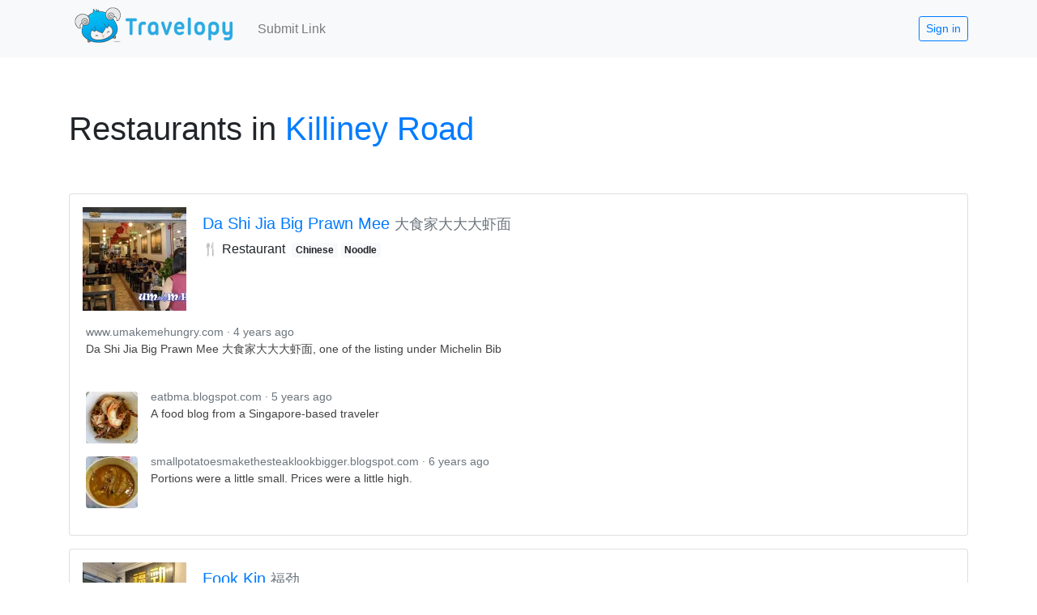

--- FILE ---
content_type: text/html; charset=utf-8
request_url: https://www.travelopy.com/restaurants/oc81h7y8isY5vtA0OPoe/killiney-road
body_size: 26277
content:
<!doctype html>
<html data-n-head-ssr lang="en" data-n-head="%7B%22lang%22:%7B%22ssr%22:%22en%22%7D%7D">
  <head>
    <meta data-n-head="ssr" charset="utf-8"><meta data-n-head="ssr" name="viewport" content="width=device-width,initial-scale=1"><meta data-n-head="ssr" data-hid="charset" charset="utf-8"><meta data-n-head="ssr" data-hid="mobile-web-app-capable" name="mobile-web-app-capable" content="yes"><meta data-n-head="ssr" data-hid="apple-mobile-web-app-title" name="apple-mobile-web-app-title" content="Travelopy"><meta data-n-head="ssr" data-hid="theme-color" name="theme-color" content="#2BAAE2"><meta data-n-head="ssr" data-hid="og:title" name="og:title" property="og:title" content="Travelopy"><meta data-n-head="ssr" data-hid="og:site_name" name="og:site_name" property="og:site_name" content="Travelopy"><meta data-n-head="ssr" data-hid="description" name="description" content="Travel information, guides, tips, reviews and suggestions."><meta data-n-head="ssr" data-hid="og:description" name="og:description" content="Travel information, guides, tips, reviews and suggestions."><meta data-n-head="ssr" data-hid="og:url" name="og:url" content="https://www.travelopy.com/restaurants/oc81h7y8isY5vtA0OPoe/killiney-road"><meta data-n-head="ssr" data-hid="og:image" name="og:image" content="https://www.travelopy.comcover.jpg"><meta data-n-head="ssr" data-hid="og:type" name="og:type" content="article"><meta data-n-head="ssr" data-hid="twitter:card" name="twitter:card" content="summary_large_image"><title>Top 10 Restaurants in Killiney Road, Orchard</title><link data-n-head="ssr" rel="icon" type="image/x-icon" href="/favicon.ico"><link data-n-head="ssr" data-hid="shortcut-icon" rel="shortcut icon" href="/_nuxt/icons/icon_64x64.0938a2.png"><link data-n-head="ssr" data-hid="apple-touch-icon" rel="apple-touch-icon" href="/_nuxt/icons/icon_512x512.0938a2.png" sizes="512x512"><link data-n-head="ssr" rel="manifest" href="/_nuxt/manifest.5725b063.json" data-hid="manifest"><link data-n-head="ssr" rel="canonical" href="https://www.travelopy.com/restaurants/oc81h7y8isY5vtA0OPoe/killiney-road"><script data-n-head="ssr" data-hid="adsense" src="https://pagead2.googlesyndication.com/pagead/js/adsbygoogle.js?client=ca-pub-8122716156953013" async crossorigin="anonymous"></script><link rel="modulepreload" href="/_nuxt/ce43a1f.modern.js" as="script"><link rel="modulepreload" href="/_nuxt/f8362ac.modern.js" as="script"><link rel="modulepreload" href="/_nuxt/0d56af3.modern.js" as="script"><link rel="modulepreload" href="/_nuxt/d6ecebe.modern.js" as="script"><link rel="modulepreload" href="/_nuxt/f38c35e.modern.js" as="script"><style data-vue-ssr-id="15847038:0 d7e385d0:0 15f0552d:0 49569972:0 619ca2f3:0">*,:after,:before{box-sizing:border-box}html{font-family:sans-serif;line-height:1.15;-webkit-text-size-adjust:100%;-webkit-tap-highlight-color:transparent}article,aside,figcaption,figure,footer,header,hgroup,main,nav,section{display:block}body{background-color:#fff;color:#212529;font-family:-apple-system,BlinkMacSystemFont,"Segoe UI",Roboto,"Helvetica Neue",Arial,"Noto Sans","Liberation Sans",sans-serif,"Apple Color Emoji","Segoe UI Emoji","Segoe UI Symbol","Noto Color Emoji";font-size:1rem;font-weight:400;line-height:1.5;margin:0;text-align:left}[tabindex="-1"]:focus:not(:focus-visible){outline:0!important}hr{box-sizing:content-box;height:0;overflow:visible}h1,h2,h3,h4,h5,h6{margin-bottom:.5rem;margin-top:0}p{margin-bottom:1rem;margin-top:0}abbr[data-original-title],abbr[title]{border-bottom:0;cursor:help;text-decoration:underline;-webkit-text-decoration:underline dotted;text-decoration:underline dotted;-webkit-text-decoration-skip-ink:none;text-decoration-skip-ink:none}address{font-style:normal;line-height:inherit}address,dl,ol,ul{margin-bottom:1rem}dl,ol,ul{margin-top:0}ol ol,ol ul,ul ol,ul ul{margin-bottom:0}dt{font-weight:700}dd{margin-bottom:.5rem;margin-left:0}blockquote{margin:0 0 1rem}b,strong{font-weight:bolder}small{font-size:80%}sub,sup{font-size:75%;line-height:0;position:relative;vertical-align:baseline}sub{bottom:-.25em}sup{top:-.5em}a{background-color:transparent;color:#007bff;-webkit-text-decoration:none;text-decoration:none}a:hover{color:#0056b3;-webkit-text-decoration:underline;text-decoration:underline}a:not([href]):not([class]),a:not([href]):not([class]):hover{color:inherit;-webkit-text-decoration:none;text-decoration:none}code,kbd,pre,samp{font-family:SFMono-Regular,Menlo,Monaco,Consolas,"Liberation Mono","Courier New",monospace;font-size:1em}pre{margin-bottom:1rem;margin-top:0;overflow:auto;-ms-overflow-style:scrollbar}figure{margin:0 0 1rem}img{border-style:none}img,svg{vertical-align:middle}svg{overflow:hidden}table{border-collapse:collapse}caption{caption-side:bottom;color:#6c757d;padding-bottom:.75rem;padding-top:.75rem;text-align:left}th{text-align:inherit;text-align:-webkit-match-parent}label{display:inline-block;margin-bottom:.5rem}button{border-radius:0}button:focus:not(:focus-visible){outline:0}button,input,optgroup,select,textarea{font-family:inherit;font-size:inherit;line-height:inherit;margin:0}button,input{overflow:visible}button,select{text-transform:none}[role=button]{cursor:pointer}select{word-wrap:normal}[type=button],[type=reset],[type=submit],button{-webkit-appearance:button}[type=button]:not(:disabled),[type=reset]:not(:disabled),[type=submit]:not(:disabled),button:not(:disabled){cursor:pointer}[type=button]::-moz-focus-inner,[type=reset]::-moz-focus-inner,[type=submit]::-moz-focus-inner,button::-moz-focus-inner{border-style:none;padding:0}input[type=checkbox],input[type=radio]{box-sizing:border-box;padding:0}textarea{overflow:auto;resize:vertical}fieldset{border:0;margin:0;min-width:0;padding:0}legend{color:inherit;display:block;font-size:1.5rem;line-height:inherit;margin-bottom:.5rem;max-width:100%;padding:0;white-space:normal;width:100%}progress{vertical-align:baseline}[type=number]::-webkit-inner-spin-button,[type=number]::-webkit-outer-spin-button{height:auto}[type=search]{-webkit-appearance:none;outline-offset:-2px}[type=search]::-webkit-search-decoration{-webkit-appearance:none}::-webkit-file-upload-button{-webkit-appearance:button;font:inherit}output{display:inline-block}summary{cursor:pointer;display:list-item}template{display:none}[hidden]{display:none!important}.h1,.h2,.h3,.h4,.h5,.h6,h1,h2,h3,h4,h5,h6{font-weight:500;line-height:1.2;margin-bottom:.5rem}.h1,h1{font-size:2.5rem}.h2,h2{font-size:2rem}.h3,h3{font-size:1.75rem}.h4,h4{font-size:1.5rem}.h5,h5{font-size:1.25rem}.h6,h6{font-size:1rem}.lead{font-size:1.25rem;font-weight:300}.display-1{font-size:6rem}.display-1,.display-2{font-weight:300;line-height:1.2}.display-2{font-size:5.5rem}.display-3{font-size:4.5rem}.display-3,.display-4{font-weight:300;line-height:1.2}.display-4{font-size:3.5rem}hr{border:0;border-top:1px solid rgba(0,0,0,.1);margin-bottom:1rem;margin-top:1rem}.small,small{font-size:.875em;font-weight:400}.mark,mark{background-color:#fcf8e3;padding:.2em}.list-inline,.list-unstyled{list-style:none;padding-left:0}.list-inline-item{display:inline-block}.list-inline-item:not(:last-child){margin-right:.5rem}.initialism{font-size:90%;text-transform:uppercase}.blockquote{font-size:1.25rem;margin-bottom:1rem}.blockquote-footer{color:#6c757d;display:block;font-size:.875em}.blockquote-footer:before{content:"— "}.img-fluid,.img-thumbnail{height:auto;max-width:100%}.img-thumbnail{background-color:#fff;border:1px solid #dee2e6;border-radius:.25rem;padding:.25rem}.figure{display:inline-block}.figure-img{line-height:1;margin-bottom:.5rem}.figure-caption{color:#6c757d;font-size:90%}.container,.container-fluid,.container-lg,.container-md,.container-sm,.container-xl{margin-left:auto;margin-right:auto;padding-left:15px;padding-right:15px;width:100%}@media(min-width:576px){.container,.container-sm{max-width:540px}}@media(min-width:768px){.container,.container-md,.container-sm{max-width:720px}}@media(min-width:992px){.container,.container-lg,.container-md,.container-sm{max-width:960px}}@media(min-width:1200px){.container,.container-lg,.container-md,.container-sm,.container-xl{max-width:1140px}}.row{display:flex;flex-wrap:wrap;margin-left:-15px;margin-right:-15px}.no-gutters{margin-left:0;margin-right:0}.no-gutters>.col,.no-gutters>[class*=col-]{padding-left:0;padding-right:0}.col,.col-1,.col-10,.col-11,.col-12,.col-2,.col-3,.col-4,.col-5,.col-6,.col-7,.col-8,.col-9,.col-auto,.col-lg,.col-lg-1,.col-lg-10,.col-lg-11,.col-lg-12,.col-lg-2,.col-lg-3,.col-lg-4,.col-lg-5,.col-lg-6,.col-lg-7,.col-lg-8,.col-lg-9,.col-lg-auto,.col-md,.col-md-1,.col-md-10,.col-md-11,.col-md-12,.col-md-2,.col-md-3,.col-md-4,.col-md-5,.col-md-6,.col-md-7,.col-md-8,.col-md-9,.col-md-auto,.col-sm,.col-sm-1,.col-sm-10,.col-sm-11,.col-sm-12,.col-sm-2,.col-sm-3,.col-sm-4,.col-sm-5,.col-sm-6,.col-sm-7,.col-sm-8,.col-sm-9,.col-sm-auto,.col-xl,.col-xl-1,.col-xl-10,.col-xl-11,.col-xl-12,.col-xl-2,.col-xl-3,.col-xl-4,.col-xl-5,.col-xl-6,.col-xl-7,.col-xl-8,.col-xl-9,.col-xl-auto{padding-left:15px;padding-right:15px;position:relative;width:100%}.col{flex-basis:0;flex-grow:1;max-width:100%}.row-cols-1>*{flex:0 0 100%;max-width:100%}.row-cols-2>*{flex:0 0 50%;max-width:50%}.row-cols-3>*{flex:0 0 33.3333333333%;max-width:33.3333333333%}.row-cols-4>*{flex:0 0 25%;max-width:25%}.row-cols-5>*{flex:0 0 20%;max-width:20%}.row-cols-6>*{flex:0 0 16.6666666667%;max-width:16.6666666667%}.col-auto{flex:0 0 auto;max-width:100%;width:auto}.col-1{flex:0 0 8.33333333%;max-width:8.33333333%}.col-2{flex:0 0 16.66666667%;max-width:16.66666667%}.col-3{flex:0 0 25%;max-width:25%}.col-4{flex:0 0 33.33333333%;max-width:33.33333333%}.col-5{flex:0 0 41.66666667%;max-width:41.66666667%}.col-6{flex:0 0 50%;max-width:50%}.col-7{flex:0 0 58.33333333%;max-width:58.33333333%}.col-8{flex:0 0 66.66666667%;max-width:66.66666667%}.col-9{flex:0 0 75%;max-width:75%}.col-10{flex:0 0 83.33333333%;max-width:83.33333333%}.col-11{flex:0 0 91.66666667%;max-width:91.66666667%}.col-12{flex:0 0 100%;max-width:100%}.order-first{order:-1}.order-last{order:13}.order-0{order:0}.order-1{order:1}.order-2{order:2}.order-3{order:3}.order-4{order:4}.order-5{order:5}.order-6{order:6}.order-7{order:7}.order-8{order:8}.order-9{order:9}.order-10{order:10}.order-11{order:11}.order-12{order:12}.offset-1{margin-left:8.33333333%}.offset-2{margin-left:16.66666667%}.offset-3{margin-left:25%}.offset-4{margin-left:33.33333333%}.offset-5{margin-left:41.66666667%}.offset-6{margin-left:50%}.offset-7{margin-left:58.33333333%}.offset-8{margin-left:66.66666667%}.offset-9{margin-left:75%}.offset-10{margin-left:83.33333333%}.offset-11{margin-left:91.66666667%}@media(min-width:576px){.col-sm{flex-basis:0;flex-grow:1;max-width:100%}.row-cols-sm-1>*{flex:0 0 100%;max-width:100%}.row-cols-sm-2>*{flex:0 0 50%;max-width:50%}.row-cols-sm-3>*{flex:0 0 33.3333333333%;max-width:33.3333333333%}.row-cols-sm-4>*{flex:0 0 25%;max-width:25%}.row-cols-sm-5>*{flex:0 0 20%;max-width:20%}.row-cols-sm-6>*{flex:0 0 16.6666666667%;max-width:16.6666666667%}.col-sm-auto{flex:0 0 auto;max-width:100%;width:auto}.col-sm-1{flex:0 0 8.33333333%;max-width:8.33333333%}.col-sm-2{flex:0 0 16.66666667%;max-width:16.66666667%}.col-sm-3{flex:0 0 25%;max-width:25%}.col-sm-4{flex:0 0 33.33333333%;max-width:33.33333333%}.col-sm-5{flex:0 0 41.66666667%;max-width:41.66666667%}.col-sm-6{flex:0 0 50%;max-width:50%}.col-sm-7{flex:0 0 58.33333333%;max-width:58.33333333%}.col-sm-8{flex:0 0 66.66666667%;max-width:66.66666667%}.col-sm-9{flex:0 0 75%;max-width:75%}.col-sm-10{flex:0 0 83.33333333%;max-width:83.33333333%}.col-sm-11{flex:0 0 91.66666667%;max-width:91.66666667%}.col-sm-12{flex:0 0 100%;max-width:100%}.order-sm-first{order:-1}.order-sm-last{order:13}.order-sm-0{order:0}.order-sm-1{order:1}.order-sm-2{order:2}.order-sm-3{order:3}.order-sm-4{order:4}.order-sm-5{order:5}.order-sm-6{order:6}.order-sm-7{order:7}.order-sm-8{order:8}.order-sm-9{order:9}.order-sm-10{order:10}.order-sm-11{order:11}.order-sm-12{order:12}.offset-sm-0{margin-left:0}.offset-sm-1{margin-left:8.33333333%}.offset-sm-2{margin-left:16.66666667%}.offset-sm-3{margin-left:25%}.offset-sm-4{margin-left:33.33333333%}.offset-sm-5{margin-left:41.66666667%}.offset-sm-6{margin-left:50%}.offset-sm-7{margin-left:58.33333333%}.offset-sm-8{margin-left:66.66666667%}.offset-sm-9{margin-left:75%}.offset-sm-10{margin-left:83.33333333%}.offset-sm-11{margin-left:91.66666667%}}@media(min-width:768px){.col-md{flex-basis:0;flex-grow:1;max-width:100%}.row-cols-md-1>*{flex:0 0 100%;max-width:100%}.row-cols-md-2>*{flex:0 0 50%;max-width:50%}.row-cols-md-3>*{flex:0 0 33.3333333333%;max-width:33.3333333333%}.row-cols-md-4>*{flex:0 0 25%;max-width:25%}.row-cols-md-5>*{flex:0 0 20%;max-width:20%}.row-cols-md-6>*{flex:0 0 16.6666666667%;max-width:16.6666666667%}.col-md-auto{flex:0 0 auto;max-width:100%;width:auto}.col-md-1{flex:0 0 8.33333333%;max-width:8.33333333%}.col-md-2{flex:0 0 16.66666667%;max-width:16.66666667%}.col-md-3{flex:0 0 25%;max-width:25%}.col-md-4{flex:0 0 33.33333333%;max-width:33.33333333%}.col-md-5{flex:0 0 41.66666667%;max-width:41.66666667%}.col-md-6{flex:0 0 50%;max-width:50%}.col-md-7{flex:0 0 58.33333333%;max-width:58.33333333%}.col-md-8{flex:0 0 66.66666667%;max-width:66.66666667%}.col-md-9{flex:0 0 75%;max-width:75%}.col-md-10{flex:0 0 83.33333333%;max-width:83.33333333%}.col-md-11{flex:0 0 91.66666667%;max-width:91.66666667%}.col-md-12{flex:0 0 100%;max-width:100%}.order-md-first{order:-1}.order-md-last{order:13}.order-md-0{order:0}.order-md-1{order:1}.order-md-2{order:2}.order-md-3{order:3}.order-md-4{order:4}.order-md-5{order:5}.order-md-6{order:6}.order-md-7{order:7}.order-md-8{order:8}.order-md-9{order:9}.order-md-10{order:10}.order-md-11{order:11}.order-md-12{order:12}.offset-md-0{margin-left:0}.offset-md-1{margin-left:8.33333333%}.offset-md-2{margin-left:16.66666667%}.offset-md-3{margin-left:25%}.offset-md-4{margin-left:33.33333333%}.offset-md-5{margin-left:41.66666667%}.offset-md-6{margin-left:50%}.offset-md-7{margin-left:58.33333333%}.offset-md-8{margin-left:66.66666667%}.offset-md-9{margin-left:75%}.offset-md-10{margin-left:83.33333333%}.offset-md-11{margin-left:91.66666667%}}@media(min-width:992px){.col-lg{flex-basis:0;flex-grow:1;max-width:100%}.row-cols-lg-1>*{flex:0 0 100%;max-width:100%}.row-cols-lg-2>*{flex:0 0 50%;max-width:50%}.row-cols-lg-3>*{flex:0 0 33.3333333333%;max-width:33.3333333333%}.row-cols-lg-4>*{flex:0 0 25%;max-width:25%}.row-cols-lg-5>*{flex:0 0 20%;max-width:20%}.row-cols-lg-6>*{flex:0 0 16.6666666667%;max-width:16.6666666667%}.col-lg-auto{flex:0 0 auto;max-width:100%;width:auto}.col-lg-1{flex:0 0 8.33333333%;max-width:8.33333333%}.col-lg-2{flex:0 0 16.66666667%;max-width:16.66666667%}.col-lg-3{flex:0 0 25%;max-width:25%}.col-lg-4{flex:0 0 33.33333333%;max-width:33.33333333%}.col-lg-5{flex:0 0 41.66666667%;max-width:41.66666667%}.col-lg-6{flex:0 0 50%;max-width:50%}.col-lg-7{flex:0 0 58.33333333%;max-width:58.33333333%}.col-lg-8{flex:0 0 66.66666667%;max-width:66.66666667%}.col-lg-9{flex:0 0 75%;max-width:75%}.col-lg-10{flex:0 0 83.33333333%;max-width:83.33333333%}.col-lg-11{flex:0 0 91.66666667%;max-width:91.66666667%}.col-lg-12{flex:0 0 100%;max-width:100%}.order-lg-first{order:-1}.order-lg-last{order:13}.order-lg-0{order:0}.order-lg-1{order:1}.order-lg-2{order:2}.order-lg-3{order:3}.order-lg-4{order:4}.order-lg-5{order:5}.order-lg-6{order:6}.order-lg-7{order:7}.order-lg-8{order:8}.order-lg-9{order:9}.order-lg-10{order:10}.order-lg-11{order:11}.order-lg-12{order:12}.offset-lg-0{margin-left:0}.offset-lg-1{margin-left:8.33333333%}.offset-lg-2{margin-left:16.66666667%}.offset-lg-3{margin-left:25%}.offset-lg-4{margin-left:33.33333333%}.offset-lg-5{margin-left:41.66666667%}.offset-lg-6{margin-left:50%}.offset-lg-7{margin-left:58.33333333%}.offset-lg-8{margin-left:66.66666667%}.offset-lg-9{margin-left:75%}.offset-lg-10{margin-left:83.33333333%}.offset-lg-11{margin-left:91.66666667%}}@media(min-width:1200px){.col-xl{flex-basis:0;flex-grow:1;max-width:100%}.row-cols-xl-1>*{flex:0 0 100%;max-width:100%}.row-cols-xl-2>*{flex:0 0 50%;max-width:50%}.row-cols-xl-3>*{flex:0 0 33.3333333333%;max-width:33.3333333333%}.row-cols-xl-4>*{flex:0 0 25%;max-width:25%}.row-cols-xl-5>*{flex:0 0 20%;max-width:20%}.row-cols-xl-6>*{flex:0 0 16.6666666667%;max-width:16.6666666667%}.col-xl-auto{flex:0 0 auto;max-width:100%;width:auto}.col-xl-1{flex:0 0 8.33333333%;max-width:8.33333333%}.col-xl-2{flex:0 0 16.66666667%;max-width:16.66666667%}.col-xl-3{flex:0 0 25%;max-width:25%}.col-xl-4{flex:0 0 33.33333333%;max-width:33.33333333%}.col-xl-5{flex:0 0 41.66666667%;max-width:41.66666667%}.col-xl-6{flex:0 0 50%;max-width:50%}.col-xl-7{flex:0 0 58.33333333%;max-width:58.33333333%}.col-xl-8{flex:0 0 66.66666667%;max-width:66.66666667%}.col-xl-9{flex:0 0 75%;max-width:75%}.col-xl-10{flex:0 0 83.33333333%;max-width:83.33333333%}.col-xl-11{flex:0 0 91.66666667%;max-width:91.66666667%}.col-xl-12{flex:0 0 100%;max-width:100%}.order-xl-first{order:-1}.order-xl-last{order:13}.order-xl-0{order:0}.order-xl-1{order:1}.order-xl-2{order:2}.order-xl-3{order:3}.order-xl-4{order:4}.order-xl-5{order:5}.order-xl-6{order:6}.order-xl-7{order:7}.order-xl-8{order:8}.order-xl-9{order:9}.order-xl-10{order:10}.order-xl-11{order:11}.order-xl-12{order:12}.offset-xl-0{margin-left:0}.offset-xl-1{margin-left:8.33333333%}.offset-xl-2{margin-left:16.66666667%}.offset-xl-3{margin-left:25%}.offset-xl-4{margin-left:33.33333333%}.offset-xl-5{margin-left:41.66666667%}.offset-xl-6{margin-left:50%}.offset-xl-7{margin-left:58.33333333%}.offset-xl-8{margin-left:66.66666667%}.offset-xl-9{margin-left:75%}.offset-xl-10{margin-left:83.33333333%}.offset-xl-11{margin-left:91.66666667%}}.btn{background-color:transparent;border:1px solid transparent;border-radius:.25rem;color:#212529;display:inline-block;font-size:1rem;font-weight:400;line-height:1.5;padding:.375rem .75rem;text-align:center;transition:color .15s ease-in-out,background-color .15s ease-in-out,border-color .15s ease-in-out,box-shadow .15s ease-in-out;-webkit-user-select:none;-moz-user-select:none;user-select:none;vertical-align:middle}@media(prefers-reduced-motion:reduce){.btn{transition:none}}.btn:hover{color:#212529;-webkit-text-decoration:none;text-decoration:none}.btn.focus,.btn:focus{box-shadow:0 0 0 .2rem rgba(0,123,255,.25);outline:0}.btn.disabled,.btn:disabled{opacity:.65}.btn:not(:disabled):not(.disabled){cursor:pointer}a.btn.disabled,fieldset:disabled a.btn{pointer-events:none}.btn-primary{background-color:#007bff;border-color:#007bff;color:#fff}.btn-primary.focus,.btn-primary:focus,.btn-primary:hover{background-color:#0069d9;border-color:#0062cc;color:#fff}.btn-primary.focus,.btn-primary:focus{box-shadow:0 0 0 .2rem rgba(38,143,255,.5)}.btn-primary.disabled,.btn-primary:disabled{background-color:#007bff;border-color:#007bff;color:#fff}.btn-primary:not(:disabled):not(.disabled).active,.btn-primary:not(:disabled):not(.disabled):active,.show>.btn-primary.dropdown-toggle{background-color:#0062cc;border-color:#005cbf;color:#fff}.btn-primary:not(:disabled):not(.disabled).active:focus,.btn-primary:not(:disabled):not(.disabled):active:focus,.show>.btn-primary.dropdown-toggle:focus{box-shadow:0 0 0 .2rem rgba(38,143,255,.5)}.btn-secondary{background-color:#6c757d;border-color:#6c757d;color:#fff}.btn-secondary.focus,.btn-secondary:focus,.btn-secondary:hover{background-color:#5a6268;border-color:#545b62;color:#fff}.btn-secondary.focus,.btn-secondary:focus{box-shadow:0 0 0 .2rem hsla(208,6%,54%,.5)}.btn-secondary.disabled,.btn-secondary:disabled{background-color:#6c757d;border-color:#6c757d;color:#fff}.btn-secondary:not(:disabled):not(.disabled).active,.btn-secondary:not(:disabled):not(.disabled):active,.show>.btn-secondary.dropdown-toggle{background-color:#545b62;border-color:#4e555b;color:#fff}.btn-secondary:not(:disabled):not(.disabled).active:focus,.btn-secondary:not(:disabled):not(.disabled):active:focus,.show>.btn-secondary.dropdown-toggle:focus{box-shadow:0 0 0 .2rem hsla(208,6%,54%,.5)}.btn-success{background-color:#28a745;border-color:#28a745;color:#fff}.btn-success.focus,.btn-success:focus,.btn-success:hover{background-color:#218838;border-color:#1e7e34;color:#fff}.btn-success.focus,.btn-success:focus{box-shadow:0 0 0 .2rem rgba(72,180,97,.5)}.btn-success.disabled,.btn-success:disabled{background-color:#28a745;border-color:#28a745;color:#fff}.btn-success:not(:disabled):not(.disabled).active,.btn-success:not(:disabled):not(.disabled):active,.show>.btn-success.dropdown-toggle{background-color:#1e7e34;border-color:#1c7430;color:#fff}.btn-success:not(:disabled):not(.disabled).active:focus,.btn-success:not(:disabled):not(.disabled):active:focus,.show>.btn-success.dropdown-toggle:focus{box-shadow:0 0 0 .2rem rgba(72,180,97,.5)}.btn-info{background-color:#17a2b8;border-color:#17a2b8;color:#fff}.btn-info.focus,.btn-info:focus,.btn-info:hover{background-color:#138496;border-color:#117a8b;color:#fff}.btn-info.focus,.btn-info:focus{box-shadow:0 0 0 .2rem rgba(58,176,195,.5)}.btn-info.disabled,.btn-info:disabled{background-color:#17a2b8;border-color:#17a2b8;color:#fff}.btn-info:not(:disabled):not(.disabled).active,.btn-info:not(:disabled):not(.disabled):active,.show>.btn-info.dropdown-toggle{background-color:#117a8b;border-color:#10707f;color:#fff}.btn-info:not(:disabled):not(.disabled).active:focus,.btn-info:not(:disabled):not(.disabled):active:focus,.show>.btn-info.dropdown-toggle:focus{box-shadow:0 0 0 .2rem rgba(58,176,195,.5)}.btn-warning{background-color:#ffc107;border-color:#ffc107;color:#212529}.btn-warning.focus,.btn-warning:focus,.btn-warning:hover{background-color:#e0a800;border-color:#d39e00;color:#212529}.btn-warning.focus,.btn-warning:focus{box-shadow:0 0 0 .2rem rgba(222,170,12,.5)}.btn-warning.disabled,.btn-warning:disabled{background-color:#ffc107;border-color:#ffc107;color:#212529}.btn-warning:not(:disabled):not(.disabled).active,.btn-warning:not(:disabled):not(.disabled):active,.show>.btn-warning.dropdown-toggle{background-color:#d39e00;border-color:#c69500;color:#212529}.btn-warning:not(:disabled):not(.disabled).active:focus,.btn-warning:not(:disabled):not(.disabled):active:focus,.show>.btn-warning.dropdown-toggle:focus{box-shadow:0 0 0 .2rem rgba(222,170,12,.5)}.btn-danger{background-color:#dc3545;border-color:#dc3545;color:#fff}.btn-danger.focus,.btn-danger:focus,.btn-danger:hover{background-color:#c82333;border-color:#bd2130;color:#fff}.btn-danger.focus,.btn-danger:focus{box-shadow:0 0 0 .2rem rgba(225,83,97,.5)}.btn-danger.disabled,.btn-danger:disabled{background-color:#dc3545;border-color:#dc3545;color:#fff}.btn-danger:not(:disabled):not(.disabled).active,.btn-danger:not(:disabled):not(.disabled):active,.show>.btn-danger.dropdown-toggle{background-color:#bd2130;border-color:#b21f2d;color:#fff}.btn-danger:not(:disabled):not(.disabled).active:focus,.btn-danger:not(:disabled):not(.disabled):active:focus,.show>.btn-danger.dropdown-toggle:focus{box-shadow:0 0 0 .2rem rgba(225,83,97,.5)}.btn-light{background-color:#f8f9fa;border-color:#f8f9fa;color:#212529}.btn-light.focus,.btn-light:focus,.btn-light:hover{background-color:#e2e6ea;border-color:#dae0e5;color:#212529}.btn-light.focus,.btn-light:focus{box-shadow:0 0 0 .2rem hsla(220,4%,85%,.5)}.btn-light.disabled,.btn-light:disabled{background-color:#f8f9fa;border-color:#f8f9fa;color:#212529}.btn-light:not(:disabled):not(.disabled).active,.btn-light:not(:disabled):not(.disabled):active,.show>.btn-light.dropdown-toggle{background-color:#dae0e5;border-color:#d3d9df;color:#212529}.btn-light:not(:disabled):not(.disabled).active:focus,.btn-light:not(:disabled):not(.disabled):active:focus,.show>.btn-light.dropdown-toggle:focus{box-shadow:0 0 0 .2rem hsla(220,4%,85%,.5)}.btn-dark{background-color:#343a40;border-color:#343a40;color:#fff}.btn-dark.focus,.btn-dark:focus,.btn-dark:hover{background-color:#23272b;border-color:#1d2124;color:#fff}.btn-dark.focus,.btn-dark:focus{box-shadow:0 0 0 .2rem rgba(82,88,93,.5)}.btn-dark.disabled,.btn-dark:disabled{background-color:#343a40;border-color:#343a40;color:#fff}.btn-dark:not(:disabled):not(.disabled).active,.btn-dark:not(:disabled):not(.disabled):active,.show>.btn-dark.dropdown-toggle{background-color:#1d2124;border-color:#171a1d;color:#fff}.btn-dark:not(:disabled):not(.disabled).active:focus,.btn-dark:not(:disabled):not(.disabled):active:focus,.show>.btn-dark.dropdown-toggle:focus{box-shadow:0 0 0 .2rem rgba(82,88,93,.5)}.btn-outline-primary{border-color:#007bff;color:#007bff}.btn-outline-primary:hover{background-color:#007bff;border-color:#007bff;color:#fff}.btn-outline-primary.focus,.btn-outline-primary:focus{box-shadow:0 0 0 .2rem rgba(0,123,255,.5)}.btn-outline-primary.disabled,.btn-outline-primary:disabled{background-color:transparent;color:#007bff}.btn-outline-primary:not(:disabled):not(.disabled).active,.btn-outline-primary:not(:disabled):not(.disabled):active,.show>.btn-outline-primary.dropdown-toggle{background-color:#007bff;border-color:#007bff;color:#fff}.btn-outline-primary:not(:disabled):not(.disabled).active:focus,.btn-outline-primary:not(:disabled):not(.disabled):active:focus,.show>.btn-outline-primary.dropdown-toggle:focus{box-shadow:0 0 0 .2rem rgba(0,123,255,.5)}.btn-outline-secondary{border-color:#6c757d;color:#6c757d}.btn-outline-secondary:hover{background-color:#6c757d;border-color:#6c757d;color:#fff}.btn-outline-secondary.focus,.btn-outline-secondary:focus{box-shadow:0 0 0 .2rem hsla(208,7%,46%,.5)}.btn-outline-secondary.disabled,.btn-outline-secondary:disabled{background-color:transparent;color:#6c757d}.btn-outline-secondary:not(:disabled):not(.disabled).active,.btn-outline-secondary:not(:disabled):not(.disabled):active,.show>.btn-outline-secondary.dropdown-toggle{background-color:#6c757d;border-color:#6c757d;color:#fff}.btn-outline-secondary:not(:disabled):not(.disabled).active:focus,.btn-outline-secondary:not(:disabled):not(.disabled):active:focus,.show>.btn-outline-secondary.dropdown-toggle:focus{box-shadow:0 0 0 .2rem hsla(208,7%,46%,.5)}.btn-outline-success{border-color:#28a745;color:#28a745}.btn-outline-success:hover{background-color:#28a745;border-color:#28a745;color:#fff}.btn-outline-success.focus,.btn-outline-success:focus{box-shadow:0 0 0 .2rem rgba(40,167,69,.5)}.btn-outline-success.disabled,.btn-outline-success:disabled{background-color:transparent;color:#28a745}.btn-outline-success:not(:disabled):not(.disabled).active,.btn-outline-success:not(:disabled):not(.disabled):active,.show>.btn-outline-success.dropdown-toggle{background-color:#28a745;border-color:#28a745;color:#fff}.btn-outline-success:not(:disabled):not(.disabled).active:focus,.btn-outline-success:not(:disabled):not(.disabled):active:focus,.show>.btn-outline-success.dropdown-toggle:focus{box-shadow:0 0 0 .2rem rgba(40,167,69,.5)}.btn-outline-info{border-color:#17a2b8;color:#17a2b8}.btn-outline-info:hover{background-color:#17a2b8;border-color:#17a2b8;color:#fff}.btn-outline-info.focus,.btn-outline-info:focus{box-shadow:0 0 0 .2rem rgba(23,162,184,.5)}.btn-outline-info.disabled,.btn-outline-info:disabled{background-color:transparent;color:#17a2b8}.btn-outline-info:not(:disabled):not(.disabled).active,.btn-outline-info:not(:disabled):not(.disabled):active,.show>.btn-outline-info.dropdown-toggle{background-color:#17a2b8;border-color:#17a2b8;color:#fff}.btn-outline-info:not(:disabled):not(.disabled).active:focus,.btn-outline-info:not(:disabled):not(.disabled):active:focus,.show>.btn-outline-info.dropdown-toggle:focus{box-shadow:0 0 0 .2rem rgba(23,162,184,.5)}.btn-outline-warning{border-color:#ffc107;color:#ffc107}.btn-outline-warning:hover{background-color:#ffc107;border-color:#ffc107;color:#212529}.btn-outline-warning.focus,.btn-outline-warning:focus{box-shadow:0 0 0 .2rem rgba(255,193,7,.5)}.btn-outline-warning.disabled,.btn-outline-warning:disabled{background-color:transparent;color:#ffc107}.btn-outline-warning:not(:disabled):not(.disabled).active,.btn-outline-warning:not(:disabled):not(.disabled):active,.show>.btn-outline-warning.dropdown-toggle{background-color:#ffc107;border-color:#ffc107;color:#212529}.btn-outline-warning:not(:disabled):not(.disabled).active:focus,.btn-outline-warning:not(:disabled):not(.disabled):active:focus,.show>.btn-outline-warning.dropdown-toggle:focus{box-shadow:0 0 0 .2rem rgba(255,193,7,.5)}.btn-outline-danger{border-color:#dc3545;color:#dc3545}.btn-outline-danger:hover{background-color:#dc3545;border-color:#dc3545;color:#fff}.btn-outline-danger.focus,.btn-outline-danger:focus{box-shadow:0 0 0 .2rem rgba(220,53,69,.5)}.btn-outline-danger.disabled,.btn-outline-danger:disabled{background-color:transparent;color:#dc3545}.btn-outline-danger:not(:disabled):not(.disabled).active,.btn-outline-danger:not(:disabled):not(.disabled):active,.show>.btn-outline-danger.dropdown-toggle{background-color:#dc3545;border-color:#dc3545;color:#fff}.btn-outline-danger:not(:disabled):not(.disabled).active:focus,.btn-outline-danger:not(:disabled):not(.disabled):active:focus,.show>.btn-outline-danger.dropdown-toggle:focus{box-shadow:0 0 0 .2rem rgba(220,53,69,.5)}.btn-outline-light{border-color:#f8f9fa;color:#f8f9fa}.btn-outline-light:hover{background-color:#f8f9fa;border-color:#f8f9fa;color:#212529}.btn-outline-light.focus,.btn-outline-light:focus{box-shadow:0 0 0 .2rem rgba(248,249,250,.5)}.btn-outline-light.disabled,.btn-outline-light:disabled{background-color:transparent;color:#f8f9fa}.btn-outline-light:not(:disabled):not(.disabled).active,.btn-outline-light:not(:disabled):not(.disabled):active,.show>.btn-outline-light.dropdown-toggle{background-color:#f8f9fa;border-color:#f8f9fa;color:#212529}.btn-outline-light:not(:disabled):not(.disabled).active:focus,.btn-outline-light:not(:disabled):not(.disabled):active:focus,.show>.btn-outline-light.dropdown-toggle:focus{box-shadow:0 0 0 .2rem rgba(248,249,250,.5)}.btn-outline-dark{border-color:#343a40;color:#343a40}.btn-outline-dark:hover{background-color:#343a40;border-color:#343a40;color:#fff}.btn-outline-dark.focus,.btn-outline-dark:focus{box-shadow:0 0 0 .2rem rgba(52,58,64,.5)}.btn-outline-dark.disabled,.btn-outline-dark:disabled{background-color:transparent;color:#343a40}.btn-outline-dark:not(:disabled):not(.disabled).active,.btn-outline-dark:not(:disabled):not(.disabled):active,.show>.btn-outline-dark.dropdown-toggle{background-color:#343a40;border-color:#343a40;color:#fff}.btn-outline-dark:not(:disabled):not(.disabled).active:focus,.btn-outline-dark:not(:disabled):not(.disabled):active:focus,.show>.btn-outline-dark.dropdown-toggle:focus{box-shadow:0 0 0 .2rem rgba(52,58,64,.5)}.btn-link{color:#007bff;font-weight:400;-webkit-text-decoration:none;text-decoration:none}.btn-link:hover{color:#0056b3}.btn-link.focus,.btn-link:focus,.btn-link:hover{-webkit-text-decoration:underline;text-decoration:underline}.btn-link.disabled,.btn-link:disabled{color:#6c757d;pointer-events:none}.btn-lg{border-radius:.3rem;font-size:1.25rem;line-height:1.5;padding:.5rem 1rem}.btn-sm{border-radius:.2rem;font-size:.875rem;line-height:1.5;padding:.25rem .5rem}.btn-block{display:block;width:100%}.btn-block+.btn-block{margin-top:.5rem}input[type=button].btn-block,input[type=reset].btn-block,input[type=submit].btn-block{width:100%}.nav{display:flex;flex-wrap:wrap;list-style:none;margin-bottom:0;padding-left:0}.nav-link{display:block;padding:.5rem 1rem}.nav-link:focus,.nav-link:hover{-webkit-text-decoration:none;text-decoration:none}.nav-link.disabled{color:#6c757d;cursor:default;pointer-events:none}.nav-tabs{border-bottom:1px solid #dee2e6}.nav-tabs .nav-link{background-color:transparent;border:1px solid transparent;border-top-left-radius:.25rem;border-top-right-radius:.25rem;margin-bottom:-1px}.nav-tabs .nav-link:focus,.nav-tabs .nav-link:hover{border-color:#e9ecef #e9ecef #dee2e6;isolation:isolate}.nav-tabs .nav-link.disabled{background-color:transparent;border-color:transparent;color:#6c757d}.nav-tabs .nav-item.show .nav-link,.nav-tabs .nav-link.active{background-color:#fff;border-color:#dee2e6 #dee2e6 #fff;color:#495057}.nav-tabs .dropdown-menu{border-top-left-radius:0;border-top-right-radius:0;margin-top:-1px}.nav-pills .nav-link{background:0 0;border:0;border-radius:.25rem}.nav-pills .nav-link.active,.nav-pills .show>.nav-link{background-color:#007bff;color:#fff}.nav-fill .nav-item,.nav-fill>.nav-link{flex:1 1 auto;text-align:center}.nav-justified .nav-item,.nav-justified>.nav-link{flex-basis:0;flex-grow:1;text-align:center}.tab-content>.tab-pane{display:none}.tab-content>.active{display:block}.navbar{padding:.5rem 1rem;position:relative}.navbar,.navbar .container,.navbar .container-fluid,.navbar .container-lg,.navbar .container-md,.navbar .container-sm,.navbar .container-xl{align-items:center;display:flex;flex-wrap:wrap;justify-content:space-between}.navbar-brand{display:inline-block;font-size:1.25rem;line-height:inherit;margin-right:1rem;padding-bottom:.3125rem;padding-top:.3125rem;white-space:nowrap}.navbar-brand:focus,.navbar-brand:hover{-webkit-text-decoration:none;text-decoration:none}.navbar-nav{display:flex;flex-direction:column;list-style:none;margin-bottom:0;padding-left:0}.navbar-nav .nav-link{padding-left:0;padding-right:0}.navbar-nav .dropdown-menu{float:none;position:static}.navbar-text{display:inline-block;padding-bottom:.5rem;padding-top:.5rem}.navbar-collapse{align-items:center;flex-basis:100%;flex-grow:1}.navbar-toggler{background-color:transparent;border:1px solid transparent;border-radius:.25rem;font-size:1.25rem;line-height:1;padding:.25rem .75rem}.navbar-toggler:focus,.navbar-toggler:hover{-webkit-text-decoration:none;text-decoration:none}.navbar-toggler-icon{background:50%/100% 100% no-repeat;content:"";display:inline-block;height:1.5em;vertical-align:middle;width:1.5em}.navbar-nav-scroll{max-height:75vh;overflow-y:auto}@media(max-width:575.98px){.navbar-expand-sm>.container,.navbar-expand-sm>.container-fluid,.navbar-expand-sm>.container-lg,.navbar-expand-sm>.container-md,.navbar-expand-sm>.container-sm,.navbar-expand-sm>.container-xl{padding-left:0;padding-right:0}}@media(min-width:576px){.navbar-expand-sm{flex-flow:row nowrap;justify-content:flex-start}.navbar-expand-sm .navbar-nav{flex-direction:row}.navbar-expand-sm .navbar-nav .dropdown-menu{position:absolute}.navbar-expand-sm .navbar-nav .nav-link{padding-left:.5rem;padding-right:.5rem}.navbar-expand-sm>.container,.navbar-expand-sm>.container-fluid,.navbar-expand-sm>.container-lg,.navbar-expand-sm>.container-md,.navbar-expand-sm>.container-sm,.navbar-expand-sm>.container-xl{flex-wrap:nowrap}.navbar-expand-sm .navbar-nav-scroll{overflow:visible}.navbar-expand-sm .navbar-collapse{display:flex!important;flex-basis:auto}.navbar-expand-sm .navbar-toggler{display:none}}@media(max-width:767.98px){.navbar-expand-md>.container,.navbar-expand-md>.container-fluid,.navbar-expand-md>.container-lg,.navbar-expand-md>.container-md,.navbar-expand-md>.container-sm,.navbar-expand-md>.container-xl{padding-left:0;padding-right:0}}@media(min-width:768px){.navbar-expand-md{flex-flow:row nowrap;justify-content:flex-start}.navbar-expand-md .navbar-nav{flex-direction:row}.navbar-expand-md .navbar-nav .dropdown-menu{position:absolute}.navbar-expand-md .navbar-nav .nav-link{padding-left:.5rem;padding-right:.5rem}.navbar-expand-md>.container,.navbar-expand-md>.container-fluid,.navbar-expand-md>.container-lg,.navbar-expand-md>.container-md,.navbar-expand-md>.container-sm,.navbar-expand-md>.container-xl{flex-wrap:nowrap}.navbar-expand-md .navbar-nav-scroll{overflow:visible}.navbar-expand-md .navbar-collapse{display:flex!important;flex-basis:auto}.navbar-expand-md .navbar-toggler{display:none}}@media(max-width:991.98px){.navbar-expand-lg>.container,.navbar-expand-lg>.container-fluid,.navbar-expand-lg>.container-lg,.navbar-expand-lg>.container-md,.navbar-expand-lg>.container-sm,.navbar-expand-lg>.container-xl{padding-left:0;padding-right:0}}@media(min-width:992px){.navbar-expand-lg{flex-flow:row nowrap;justify-content:flex-start}.navbar-expand-lg .navbar-nav{flex-direction:row}.navbar-expand-lg .navbar-nav .dropdown-menu{position:absolute}.navbar-expand-lg .navbar-nav .nav-link{padding-left:.5rem;padding-right:.5rem}.navbar-expand-lg>.container,.navbar-expand-lg>.container-fluid,.navbar-expand-lg>.container-lg,.navbar-expand-lg>.container-md,.navbar-expand-lg>.container-sm,.navbar-expand-lg>.container-xl{flex-wrap:nowrap}.navbar-expand-lg .navbar-nav-scroll{overflow:visible}.navbar-expand-lg .navbar-collapse{display:flex!important;flex-basis:auto}.navbar-expand-lg .navbar-toggler{display:none}}@media(max-width:1199.98px){.navbar-expand-xl>.container,.navbar-expand-xl>.container-fluid,.navbar-expand-xl>.container-lg,.navbar-expand-xl>.container-md,.navbar-expand-xl>.container-sm,.navbar-expand-xl>.container-xl{padding-left:0;padding-right:0}}@media(min-width:1200px){.navbar-expand-xl{flex-flow:row nowrap;justify-content:flex-start}.navbar-expand-xl .navbar-nav{flex-direction:row}.navbar-expand-xl .navbar-nav .dropdown-menu{position:absolute}.navbar-expand-xl .navbar-nav .nav-link{padding-left:.5rem;padding-right:.5rem}.navbar-expand-xl>.container,.navbar-expand-xl>.container-fluid,.navbar-expand-xl>.container-lg,.navbar-expand-xl>.container-md,.navbar-expand-xl>.container-sm,.navbar-expand-xl>.container-xl{flex-wrap:nowrap}.navbar-expand-xl .navbar-nav-scroll{overflow:visible}.navbar-expand-xl .navbar-collapse{display:flex!important;flex-basis:auto}.navbar-expand-xl .navbar-toggler{display:none}}.navbar-expand{flex-flow:row nowrap;justify-content:flex-start}.navbar-expand>.container,.navbar-expand>.container-fluid,.navbar-expand>.container-lg,.navbar-expand>.container-md,.navbar-expand>.container-sm,.navbar-expand>.container-xl{padding-left:0;padding-right:0}.navbar-expand .navbar-nav{flex-direction:row}.navbar-expand .navbar-nav .dropdown-menu{position:absolute}.navbar-expand .navbar-nav .nav-link{padding-left:.5rem;padding-right:.5rem}.navbar-expand>.container,.navbar-expand>.container-fluid,.navbar-expand>.container-lg,.navbar-expand>.container-md,.navbar-expand>.container-sm,.navbar-expand>.container-xl{flex-wrap:nowrap}.navbar-expand .navbar-nav-scroll{overflow:visible}.navbar-expand .navbar-collapse{display:flex!important;flex-basis:auto}.navbar-expand .navbar-toggler{display:none}.navbar-light .navbar-brand,.navbar-light .navbar-brand:focus,.navbar-light .navbar-brand:hover{color:rgba(0,0,0,.9)}.navbar-light .navbar-nav .nav-link{color:rgba(0,0,0,.5)}.navbar-light .navbar-nav .nav-link:focus,.navbar-light .navbar-nav .nav-link:hover{color:rgba(0,0,0,.7)}.navbar-light .navbar-nav .nav-link.disabled{color:rgba(0,0,0,.3)}.navbar-light .navbar-nav .active>.nav-link,.navbar-light .navbar-nav .nav-link.active,.navbar-light .navbar-nav .nav-link.show,.navbar-light .navbar-nav .show>.nav-link{color:rgba(0,0,0,.9)}.navbar-light .navbar-toggler{border-color:rgba(0,0,0,.1);color:rgba(0,0,0,.5)}.navbar-light .navbar-toggler-icon{background-image:url("data:image/svg+xml;charset=utf-8,%3Csvg xmlns='http://www.w3.org/2000/svg' width='30' height='30' viewBox='0 0 30 30'%3E%3Cpath stroke='rgba(0, 0, 0, 0.5)' stroke-linecap='round' stroke-miterlimit='10' stroke-width='2' d='M4 7h22M4 15h22M4 23h22'/%3E%3C/svg%3E")}.navbar-light .navbar-text{color:rgba(0,0,0,.5)}.navbar-light .navbar-text a,.navbar-light .navbar-text a:focus,.navbar-light .navbar-text a:hover{color:rgba(0,0,0,.9)}.navbar-dark .navbar-brand,.navbar-dark .navbar-brand:focus,.navbar-dark .navbar-brand:hover{color:#fff}.navbar-dark .navbar-nav .nav-link{color:hsla(0,0%,100%,.5)}.navbar-dark .navbar-nav .nav-link:focus,.navbar-dark .navbar-nav .nav-link:hover{color:hsla(0,0%,100%,.75)}.navbar-dark .navbar-nav .nav-link.disabled{color:hsla(0,0%,100%,.25)}.navbar-dark .navbar-nav .active>.nav-link,.navbar-dark .navbar-nav .nav-link.active,.navbar-dark .navbar-nav .nav-link.show,.navbar-dark .navbar-nav .show>.nav-link{color:#fff}.navbar-dark .navbar-toggler{border-color:hsla(0,0%,100%,.1);color:hsla(0,0%,100%,.5)}.navbar-dark .navbar-toggler-icon{background-image:url("data:image/svg+xml;charset=utf-8,%3Csvg xmlns='http://www.w3.org/2000/svg' width='30' height='30' viewBox='0 0 30 30'%3E%3Cpath stroke='rgba(255, 255, 255, 0.5)' stroke-linecap='round' stroke-miterlimit='10' stroke-width='2' d='M4 7h22M4 15h22M4 23h22'/%3E%3C/svg%3E")}.navbar-dark .navbar-text{color:hsla(0,0%,100%,.5)}.navbar-dark .navbar-text a,.navbar-dark .navbar-text a:focus,.navbar-dark .navbar-text a:hover{color:#fff}.card{display:flex;flex-direction:column;min-width:0;position:relative;word-wrap:break-word;background-clip:border-box;background-color:#fff;border:1px solid rgba(0,0,0,.125);border-radius:.25rem}.card>hr{margin-left:0;margin-right:0}.card>.list-group{border-bottom:inherit;border-top:inherit}.card>.list-group:first-child{border-top-left-radius:calc(.25rem - 1px);border-top-right-radius:calc(.25rem - 1px);border-top-width:0}.card>.list-group:last-child{border-bottom-left-radius:calc(.25rem - 1px);border-bottom-right-radius:calc(.25rem - 1px);border-bottom-width:0}.card>.card-header+.list-group,.card>.list-group+.card-footer{border-top:0}.card-body{flex:1 1 auto;min-height:1px;padding:1.25rem}.card-title{margin-bottom:.75rem}.card-subtitle{margin-top:-.375rem}.card-subtitle,.card-text:last-child{margin-bottom:0}.card-link:hover{-webkit-text-decoration:none;text-decoration:none}.card-link+.card-link{margin-left:1.25rem}.card-header{background-color:rgba(0,0,0,.03);border-bottom:1px solid rgba(0,0,0,.125);margin-bottom:0;padding:.75rem 1.25rem}.card-header:first-child{border-radius:calc(.25rem - 1px) calc(.25rem - 1px) 0 0}.card-footer{background-color:rgba(0,0,0,.03);border-top:1px solid rgba(0,0,0,.125);padding:.75rem 1.25rem}.card-footer:last-child{border-radius:0 0 calc(.25rem - 1px) calc(.25rem - 1px)}.card-header-tabs{border-bottom:0;margin-bottom:-.75rem}.card-header-pills,.card-header-tabs{margin-left:-.625rem;margin-right:-.625rem}.card-img-overlay{border-radius:calc(.25rem - 1px);bottom:0;left:0;padding:1.25rem;position:absolute;right:0;top:0}.card-img,.card-img-bottom,.card-img-top{flex-shrink:0;width:100%}.card-img,.card-img-top{border-top-left-radius:calc(.25rem - 1px);border-top-right-radius:calc(.25rem - 1px)}.card-img,.card-img-bottom{border-bottom-left-radius:calc(.25rem - 1px);border-bottom-right-radius:calc(.25rem - 1px)}.card-deck .card{margin-bottom:15px}@media(min-width:576px){.card-deck{display:flex;flex-flow:row wrap;margin-left:-15px;margin-right:-15px}.card-deck .card{flex:1 0 0%;margin-bottom:0;margin-left:15px;margin-right:15px}}.card-group>.card{margin-bottom:15px}@media(min-width:576px){.card-group{display:flex;flex-flow:row wrap}.card-group>.card{flex:1 0 0%;margin-bottom:0}.card-group>.card+.card{border-left:0;margin-left:0}.card-group>.card:not(:last-child){border-bottom-right-radius:0;border-top-right-radius:0}.card-group>.card:not(:last-child) .card-header,.card-group>.card:not(:last-child) .card-img-top{border-top-right-radius:0}.card-group>.card:not(:last-child) .card-footer,.card-group>.card:not(:last-child) .card-img-bottom{border-bottom-right-radius:0}.card-group>.card:not(:first-child){border-bottom-left-radius:0;border-top-left-radius:0}.card-group>.card:not(:first-child) .card-header,.card-group>.card:not(:first-child) .card-img-top{border-top-left-radius:0}.card-group>.card:not(:first-child) .card-footer,.card-group>.card:not(:first-child) .card-img-bottom{border-bottom-left-radius:0}}.card-columns .card{margin-bottom:.75rem}@media(min-width:576px){.card-columns{-moz-column-count:3;column-count:3;-moz-column-gap:1.25rem;column-gap:1.25rem;orphans:1;widows:1}.card-columns .card{display:inline-block;width:100%}}.accordion{overflow-anchor:none}.accordion>.card{overflow:hidden}.accordion>.card:not(:last-of-type){border-bottom:0;border-bottom-left-radius:0;border-bottom-right-radius:0}.accordion>.card:not(:first-of-type){border-top-left-radius:0;border-top-right-radius:0}.accordion>.card>.card-header{border-radius:0;margin-bottom:-1px}.breadcrumb{background-color:#fafafa;border-radius:.25rem;display:flex;flex-wrap:wrap;list-style:none;margin-bottom:1rem;padding:.75rem 1rem}.breadcrumb-item+.breadcrumb-item{padding-left:.5rem}.breadcrumb-item+.breadcrumb-item:before{color:#6c757d;content:"/";float:left;padding-right:.5rem}.breadcrumb-item+.breadcrumb-item:hover:before{-webkit-text-decoration:underline;text-decoration:underline;-webkit-text-decoration:none;text-decoration:none}.breadcrumb-item.active{color:#6c757d}.badge{border-radius:.25rem;display:inline-block;font-size:75%;font-weight:700;line-height:1;padding:.25em .4em;text-align:center;transition:color .15s ease-in-out,background-color .15s ease-in-out,border-color .15s ease-in-out,box-shadow .15s ease-in-out;vertical-align:baseline;white-space:nowrap}@media(prefers-reduced-motion:reduce){.badge{transition:none}}a.badge:focus,a.badge:hover{-webkit-text-decoration:none;text-decoration:none}.badge:empty{display:none}.btn .badge{position:relative;top:-1px}.badge-pill{border-radius:10rem;padding-left:.6em;padding-right:.6em}.badge-primary{background-color:#007bff;color:#fff}a.badge-primary:focus,a.badge-primary:hover{background-color:#0062cc;color:#fff}a.badge-primary.focus,a.badge-primary:focus{box-shadow:0 0 0 .2rem rgba(0,123,255,.5);outline:0}.badge-secondary{background-color:#6c757d;color:#fff}a.badge-secondary:focus,a.badge-secondary:hover{background-color:#545b62;color:#fff}a.badge-secondary.focus,a.badge-secondary:focus{box-shadow:0 0 0 .2rem hsla(208,7%,46%,.5);outline:0}.badge-success{background-color:#28a745;color:#fff}a.badge-success:focus,a.badge-success:hover{background-color:#1e7e34;color:#fff}a.badge-success.focus,a.badge-success:focus{box-shadow:0 0 0 .2rem rgba(40,167,69,.5);outline:0}.badge-info{background-color:#17a2b8;color:#fff}a.badge-info:focus,a.badge-info:hover{background-color:#117a8b;color:#fff}a.badge-info.focus,a.badge-info:focus{box-shadow:0 0 0 .2rem rgba(23,162,184,.5);outline:0}.badge-warning{background-color:#ffc107;color:#212529}a.badge-warning:focus,a.badge-warning:hover{background-color:#d39e00;color:#212529}a.badge-warning.focus,a.badge-warning:focus{box-shadow:0 0 0 .2rem rgba(255,193,7,.5);outline:0}.badge-danger{background-color:#dc3545;color:#fff}a.badge-danger:focus,a.badge-danger:hover{background-color:#bd2130;color:#fff}a.badge-danger.focus,a.badge-danger:focus{box-shadow:0 0 0 .2rem rgba(220,53,69,.5);outline:0}.badge-light{background-color:#f8f9fa;color:#212529}a.badge-light:focus,a.badge-light:hover{background-color:#dae0e5;color:#212529}a.badge-light.focus,a.badge-light:focus{box-shadow:0 0 0 .2rem rgba(248,249,250,.5);outline:0}.badge-dark{background-color:#343a40;color:#fff}a.badge-dark:focus,a.badge-dark:hover{background-color:#1d2124;color:#fff}a.badge-dark.focus,a.badge-dark:focus{box-shadow:0 0 0 .2rem rgba(52,58,64,.5);outline:0}.alert{border:1px solid transparent;border-radius:.25rem;margin-bottom:1rem;padding:.75rem 1.25rem;position:relative}.alert-heading{color:inherit}.alert-link{font-weight:700}.alert-dismissible{padding-right:4rem}.alert-dismissible .close{color:inherit;padding:.75rem 1.25rem;position:absolute;right:0;top:0;z-index:2}.alert-primary{background-color:#cce5ff;border-color:#b8daff;color:#004085}.alert-primary hr{border-top-color:#9fcdff}.alert-primary .alert-link{color:#002752}.alert-secondary{background-color:#e2e3e5;border-color:#d6d8db;color:#383d41}.alert-secondary hr{border-top-color:#c8cbcf}.alert-secondary .alert-link{color:#202326}.alert-success{background-color:#d4edda;border-color:#c3e6cb;color:#155724}.alert-success hr{border-top-color:#b1dfbb}.alert-success .alert-link{color:#0b2e13}.alert-info{background-color:#d1ecf1;border-color:#bee5eb;color:#0c5460}.alert-info hr{border-top-color:#abdde5}.alert-info .alert-link{color:#062c33}.alert-warning{background-color:#fff3cd;border-color:#ffeeba;color:#856404}.alert-warning hr{border-top-color:#ffe8a1}.alert-warning .alert-link{color:#533f03}.alert-danger{background-color:#f8d7da;border-color:#f5c6cb;color:#721c24}.alert-danger hr{border-top-color:#f1b0b7}.alert-danger .alert-link{color:#491217}.alert-light{background-color:#fefefe;border-color:#fdfdfe;color:#818182}.alert-light hr{border-top-color:#ececf6}.alert-light .alert-link{color:#686868}.alert-dark{background-color:#d6d8d9;border-color:#c6c8ca;color:#1b1e21}.alert-dark hr{border-top-color:#b9bbbe}.alert-dark .alert-link{color:#040505}.media{align-items:flex-start;display:flex}.media-body{flex:1}.close{color:#000;float:right;font-size:1.5rem;font-weight:700;line-height:1;opacity:.5;text-shadow:0 1px 0 #fff}.close:hover{color:#000;-webkit-text-decoration:none;text-decoration:none}.close:not(:disabled):not(.disabled):focus,.close:not(:disabled):not(.disabled):hover{opacity:.75}button.close{background-color:transparent;border:0;padding:0}a.close.disabled{pointer-events:none}.align-baseline{vertical-align:baseline!important}.align-top{vertical-align:top!important}.align-middle{vertical-align:middle!important}.align-bottom{vertical-align:bottom!important}.align-text-bottom{vertical-align:text-bottom!important}.align-text-top{vertical-align:text-top!important}.bg-primary{background-color:#007bff!important}a.bg-primary:focus,a.bg-primary:hover,button.bg-primary:focus,button.bg-primary:hover{background-color:#0062cc!important}.bg-secondary{background-color:#6c757d!important}a.bg-secondary:focus,a.bg-secondary:hover,button.bg-secondary:focus,button.bg-secondary:hover{background-color:#545b62!important}.bg-success{background-color:#28a745!important}a.bg-success:focus,a.bg-success:hover,button.bg-success:focus,button.bg-success:hover{background-color:#1e7e34!important}.bg-info{background-color:#17a2b8!important}a.bg-info:focus,a.bg-info:hover,button.bg-info:focus,button.bg-info:hover{background-color:#117a8b!important}.bg-warning{background-color:#ffc107!important}a.bg-warning:focus,a.bg-warning:hover,button.bg-warning:focus,button.bg-warning:hover{background-color:#d39e00!important}.bg-danger{background-color:#dc3545!important}a.bg-danger:focus,a.bg-danger:hover,button.bg-danger:focus,button.bg-danger:hover{background-color:#bd2130!important}.bg-light{background-color:#f8f9fa!important}a.bg-light:focus,a.bg-light:hover,button.bg-light:focus,button.bg-light:hover{background-color:#dae0e5!important}.bg-dark{background-color:#343a40!important}a.bg-dark:focus,a.bg-dark:hover,button.bg-dark:focus,button.bg-dark:hover{background-color:#1d2124!important}.bg-white{background-color:#fff!important}.bg-transparent{background-color:transparent!important}.border{border:1px solid #dee2e6!important}.border-top{border-top:1px solid #dee2e6!important}.border-right{border-right:1px solid #dee2e6!important}.border-bottom{border-bottom:1px solid #dee2e6!important}.border-left{border-left:1px solid #dee2e6!important}.border-0{border:0!important}.border-top-0{border-top:0!important}.border-right-0{border-right:0!important}.border-bottom-0{border-bottom:0!important}.border-left-0{border-left:0!important}.border-primary{border-color:#007bff!important}.border-secondary{border-color:#6c757d!important}.border-success{border-color:#28a745!important}.border-info{border-color:#17a2b8!important}.border-warning{border-color:#ffc107!important}.border-danger{border-color:#dc3545!important}.border-light{border-color:#f8f9fa!important}.border-dark{border-color:#343a40!important}.border-white{border-color:#fff!important}.rounded-sm{border-radius:.2rem!important}.rounded{border-radius:.25rem!important}.rounded-top{border-top-left-radius:.25rem!important}.rounded-right,.rounded-top{border-top-right-radius:.25rem!important}.rounded-bottom,.rounded-right{border-bottom-right-radius:.25rem!important}.rounded-bottom,.rounded-left{border-bottom-left-radius:.25rem!important}.rounded-left{border-top-left-radius:.25rem!important}.rounded-lg{border-radius:.3rem!important}.rounded-circle{border-radius:50%!important}.rounded-pill{border-radius:50rem!important}.rounded-0{border-radius:0!important}.clearfix:after{clear:both;content:"";display:block}.d-none{display:none!important}.d-inline{display:inline!important}.d-inline-block{display:inline-block!important}.d-block{display:block!important}.d-table{display:table!important}.d-table-row{display:table-row!important}.d-table-cell{display:table-cell!important}.d-flex{display:flex!important}.d-inline-flex{display:inline-flex!important}@media(min-width:576px){.d-sm-none{display:none!important}.d-sm-inline{display:inline!important}.d-sm-inline-block{display:inline-block!important}.d-sm-block{display:block!important}.d-sm-table{display:table!important}.d-sm-table-row{display:table-row!important}.d-sm-table-cell{display:table-cell!important}.d-sm-flex{display:flex!important}.d-sm-inline-flex{display:inline-flex!important}}@media(min-width:768px){.d-md-none{display:none!important}.d-md-inline{display:inline!important}.d-md-inline-block{display:inline-block!important}.d-md-block{display:block!important}.d-md-table{display:table!important}.d-md-table-row{display:table-row!important}.d-md-table-cell{display:table-cell!important}.d-md-flex{display:flex!important}.d-md-inline-flex{display:inline-flex!important}}@media(min-width:992px){.d-lg-none{display:none!important}.d-lg-inline{display:inline!important}.d-lg-inline-block{display:inline-block!important}.d-lg-block{display:block!important}.d-lg-table{display:table!important}.d-lg-table-row{display:table-row!important}.d-lg-table-cell{display:table-cell!important}.d-lg-flex{display:flex!important}.d-lg-inline-flex{display:inline-flex!important}}@media(min-width:1200px){.d-xl-none{display:none!important}.d-xl-inline{display:inline!important}.d-xl-inline-block{display:inline-block!important}.d-xl-block{display:block!important}.d-xl-table{display:table!important}.d-xl-table-row{display:table-row!important}.d-xl-table-cell{display:table-cell!important}.d-xl-flex{display:flex!important}.d-xl-inline-flex{display:inline-flex!important}}@media print{.d-print-none{display:none!important}.d-print-inline{display:inline!important}.d-print-inline-block{display:inline-block!important}.d-print-block{display:block!important}.d-print-table{display:table!important}.d-print-table-row{display:table-row!important}.d-print-table-cell{display:table-cell!important}.d-print-flex{display:flex!important}.d-print-inline-flex{display:inline-flex!important}}.embed-responsive{display:block;overflow:hidden;padding:0;position:relative;width:100%}.embed-responsive:before{content:"";display:block}.embed-responsive .embed-responsive-item,.embed-responsive embed,.embed-responsive iframe,.embed-responsive object,.embed-responsive video{border:0;bottom:0;height:100%;left:0;position:absolute;top:0;width:100%}.embed-responsive-21by9:before{padding-top:42.85714286%}.embed-responsive-16by9:before{padding-top:56.25%}.embed-responsive-4by3:before{padding-top:75%}.embed-responsive-1by1:before{padding-top:100%}.flex-row{flex-direction:row!important}.flex-column{flex-direction:column!important}.flex-row-reverse{flex-direction:row-reverse!important}.flex-column-reverse{flex-direction:column-reverse!important}.flex-wrap{flex-wrap:wrap!important}.flex-nowrap{flex-wrap:nowrap!important}.flex-wrap-reverse{flex-wrap:wrap-reverse!important}.flex-fill{flex:1 1 auto!important}.flex-grow-0{flex-grow:0!important}.flex-grow-1{flex-grow:1!important}.flex-shrink-0{flex-shrink:0!important}.flex-shrink-1{flex-shrink:1!important}.justify-content-start{justify-content:flex-start!important}.justify-content-end{justify-content:flex-end!important}.justify-content-center{justify-content:center!important}.justify-content-between{justify-content:space-between!important}.justify-content-around{justify-content:space-around!important}.align-items-start{align-items:flex-start!important}.align-items-end{align-items:flex-end!important}.align-items-center{align-items:center!important}.align-items-baseline{align-items:baseline!important}.align-items-stretch{align-items:stretch!important}.align-content-start{align-content:flex-start!important}.align-content-end{align-content:flex-end!important}.align-content-center{align-content:center!important}.align-content-between{align-content:space-between!important}.align-content-around{align-content:space-around!important}.align-content-stretch{align-content:stretch!important}.align-self-auto{align-self:auto!important}.align-self-start{align-self:flex-start!important}.align-self-end{align-self:flex-end!important}.align-self-center{align-self:center!important}.align-self-baseline{align-self:baseline!important}.align-self-stretch{align-self:stretch!important}@media(min-width:576px){.flex-sm-row{flex-direction:row!important}.flex-sm-column{flex-direction:column!important}.flex-sm-row-reverse{flex-direction:row-reverse!important}.flex-sm-column-reverse{flex-direction:column-reverse!important}.flex-sm-wrap{flex-wrap:wrap!important}.flex-sm-nowrap{flex-wrap:nowrap!important}.flex-sm-wrap-reverse{flex-wrap:wrap-reverse!important}.flex-sm-fill{flex:1 1 auto!important}.flex-sm-grow-0{flex-grow:0!important}.flex-sm-grow-1{flex-grow:1!important}.flex-sm-shrink-0{flex-shrink:0!important}.flex-sm-shrink-1{flex-shrink:1!important}.justify-content-sm-start{justify-content:flex-start!important}.justify-content-sm-end{justify-content:flex-end!important}.justify-content-sm-center{justify-content:center!important}.justify-content-sm-between{justify-content:space-between!important}.justify-content-sm-around{justify-content:space-around!important}.align-items-sm-start{align-items:flex-start!important}.align-items-sm-end{align-items:flex-end!important}.align-items-sm-center{align-items:center!important}.align-items-sm-baseline{align-items:baseline!important}.align-items-sm-stretch{align-items:stretch!important}.align-content-sm-start{align-content:flex-start!important}.align-content-sm-end{align-content:flex-end!important}.align-content-sm-center{align-content:center!important}.align-content-sm-between{align-content:space-between!important}.align-content-sm-around{align-content:space-around!important}.align-content-sm-stretch{align-content:stretch!important}.align-self-sm-auto{align-self:auto!important}.align-self-sm-start{align-self:flex-start!important}.align-self-sm-end{align-self:flex-end!important}.align-self-sm-center{align-self:center!important}.align-self-sm-baseline{align-self:baseline!important}.align-self-sm-stretch{align-self:stretch!important}}@media(min-width:768px){.flex-md-row{flex-direction:row!important}.flex-md-column{flex-direction:column!important}.flex-md-row-reverse{flex-direction:row-reverse!important}.flex-md-column-reverse{flex-direction:column-reverse!important}.flex-md-wrap{flex-wrap:wrap!important}.flex-md-nowrap{flex-wrap:nowrap!important}.flex-md-wrap-reverse{flex-wrap:wrap-reverse!important}.flex-md-fill{flex:1 1 auto!important}.flex-md-grow-0{flex-grow:0!important}.flex-md-grow-1{flex-grow:1!important}.flex-md-shrink-0{flex-shrink:0!important}.flex-md-shrink-1{flex-shrink:1!important}.justify-content-md-start{justify-content:flex-start!important}.justify-content-md-end{justify-content:flex-end!important}.justify-content-md-center{justify-content:center!important}.justify-content-md-between{justify-content:space-between!important}.justify-content-md-around{justify-content:space-around!important}.align-items-md-start{align-items:flex-start!important}.align-items-md-end{align-items:flex-end!important}.align-items-md-center{align-items:center!important}.align-items-md-baseline{align-items:baseline!important}.align-items-md-stretch{align-items:stretch!important}.align-content-md-start{align-content:flex-start!important}.align-content-md-end{align-content:flex-end!important}.align-content-md-center{align-content:center!important}.align-content-md-between{align-content:space-between!important}.align-content-md-around{align-content:space-around!important}.align-content-md-stretch{align-content:stretch!important}.align-self-md-auto{align-self:auto!important}.align-self-md-start{align-self:flex-start!important}.align-self-md-end{align-self:flex-end!important}.align-self-md-center{align-self:center!important}.align-self-md-baseline{align-self:baseline!important}.align-self-md-stretch{align-self:stretch!important}}@media(min-width:992px){.flex-lg-row{flex-direction:row!important}.flex-lg-column{flex-direction:column!important}.flex-lg-row-reverse{flex-direction:row-reverse!important}.flex-lg-column-reverse{flex-direction:column-reverse!important}.flex-lg-wrap{flex-wrap:wrap!important}.flex-lg-nowrap{flex-wrap:nowrap!important}.flex-lg-wrap-reverse{flex-wrap:wrap-reverse!important}.flex-lg-fill{flex:1 1 auto!important}.flex-lg-grow-0{flex-grow:0!important}.flex-lg-grow-1{flex-grow:1!important}.flex-lg-shrink-0{flex-shrink:0!important}.flex-lg-shrink-1{flex-shrink:1!important}.justify-content-lg-start{justify-content:flex-start!important}.justify-content-lg-end{justify-content:flex-end!important}.justify-content-lg-center{justify-content:center!important}.justify-content-lg-between{justify-content:space-between!important}.justify-content-lg-around{justify-content:space-around!important}.align-items-lg-start{align-items:flex-start!important}.align-items-lg-end{align-items:flex-end!important}.align-items-lg-center{align-items:center!important}.align-items-lg-baseline{align-items:baseline!important}.align-items-lg-stretch{align-items:stretch!important}.align-content-lg-start{align-content:flex-start!important}.align-content-lg-end{align-content:flex-end!important}.align-content-lg-center{align-content:center!important}.align-content-lg-between{align-content:space-between!important}.align-content-lg-around{align-content:space-around!important}.align-content-lg-stretch{align-content:stretch!important}.align-self-lg-auto{align-self:auto!important}.align-self-lg-start{align-self:flex-start!important}.align-self-lg-end{align-self:flex-end!important}.align-self-lg-center{align-self:center!important}.align-self-lg-baseline{align-self:baseline!important}.align-self-lg-stretch{align-self:stretch!important}}@media(min-width:1200px){.flex-xl-row{flex-direction:row!important}.flex-xl-column{flex-direction:column!important}.flex-xl-row-reverse{flex-direction:row-reverse!important}.flex-xl-column-reverse{flex-direction:column-reverse!important}.flex-xl-wrap{flex-wrap:wrap!important}.flex-xl-nowrap{flex-wrap:nowrap!important}.flex-xl-wrap-reverse{flex-wrap:wrap-reverse!important}.flex-xl-fill{flex:1 1 auto!important}.flex-xl-grow-0{flex-grow:0!important}.flex-xl-grow-1{flex-grow:1!important}.flex-xl-shrink-0{flex-shrink:0!important}.flex-xl-shrink-1{flex-shrink:1!important}.justify-content-xl-start{justify-content:flex-start!important}.justify-content-xl-end{justify-content:flex-end!important}.justify-content-xl-center{justify-content:center!important}.justify-content-xl-between{justify-content:space-between!important}.justify-content-xl-around{justify-content:space-around!important}.align-items-xl-start{align-items:flex-start!important}.align-items-xl-end{align-items:flex-end!important}.align-items-xl-center{align-items:center!important}.align-items-xl-baseline{align-items:baseline!important}.align-items-xl-stretch{align-items:stretch!important}.align-content-xl-start{align-content:flex-start!important}.align-content-xl-end{align-content:flex-end!important}.align-content-xl-center{align-content:center!important}.align-content-xl-between{align-content:space-between!important}.align-content-xl-around{align-content:space-around!important}.align-content-xl-stretch{align-content:stretch!important}.align-self-xl-auto{align-self:auto!important}.align-self-xl-start{align-self:flex-start!important}.align-self-xl-end{align-self:flex-end!important}.align-self-xl-center{align-self:center!important}.align-self-xl-baseline{align-self:baseline!important}.align-self-xl-stretch{align-self:stretch!important}}.float-left{float:left!important}.float-right{float:right!important}.float-none{float:none!important}@media(min-width:576px){.float-sm-left{float:left!important}.float-sm-right{float:right!important}.float-sm-none{float:none!important}}@media(min-width:768px){.float-md-left{float:left!important}.float-md-right{float:right!important}.float-md-none{float:none!important}}@media(min-width:992px){.float-lg-left{float:left!important}.float-lg-right{float:right!important}.float-lg-none{float:none!important}}@media(min-width:1200px){.float-xl-left{float:left!important}.float-xl-right{float:right!important}.float-xl-none{float:none!important}}.user-select-all{-webkit-user-select:all!important;-moz-user-select:all!important;user-select:all!important}.user-select-auto{-webkit-user-select:auto!important;-moz-user-select:auto!important;user-select:auto!important}.user-select-none{-webkit-user-select:none!important;-moz-user-select:none!important;user-select:none!important}.overflow-auto{overflow:auto!important}.overflow-hidden{overflow:hidden!important}.position-static{position:static!important}.position-relative{position:relative!important}.position-absolute{position:absolute!important}.position-fixed{position:fixed!important}.position-sticky{position:sticky!important}.fixed-top{top:0}.fixed-bottom,.fixed-top{left:0;position:fixed;right:0;z-index:1030}.fixed-bottom{bottom:0}@supports(position:sticky){.sticky-top{position:sticky;top:0;z-index:1020}}.sr-only{height:1px;margin:-1px;overflow:hidden;padding:0;position:absolute;width:1px;clip:rect(0,0,0,0);border:0;white-space:nowrap}.sr-only-focusable:active,.sr-only-focusable:focus{height:auto;overflow:visible;position:static;width:auto;clip:auto;white-space:normal}.shadow-sm{box-shadow:0 .125rem .25rem rgba(0,0,0,.075)!important}.shadow{box-shadow:0 .5rem 1rem rgba(0,0,0,.15)!important}.shadow-lg{box-shadow:0 1rem 3rem rgba(0,0,0,.175)!important}.shadow-none{box-shadow:none!important}.w-25{width:25%!important}.w-50{width:50%!important}.w-75{width:75%!important}.w-100{width:100%!important}.w-auto{width:auto!important}.h-25{height:25%!important}.h-50{height:50%!important}.h-75{height:75%!important}.h-100{height:100%!important}.h-auto{height:auto!important}.mw-100{max-width:100%!important}.mh-100{max-height:100%!important}.min-vw-100{min-width:100vw!important}.min-vh-100{min-height:100vh!important}.vw-100{width:100vw!important}.vh-100{height:100vh!important}.m-0{margin:0!important}.mt-0,.my-0{margin-top:0!important}.mr-0,.mx-0{margin-right:0!important}.mb-0,.my-0{margin-bottom:0!important}.ml-0,.mx-0{margin-left:0!important}.m-1{margin:.25rem!important}.mt-1,.my-1{margin-top:.25rem!important}.mr-1,.mx-1{margin-right:.25rem!important}.mb-1,.my-1{margin-bottom:.25rem!important}.ml-1,.mx-1{margin-left:.25rem!important}.m-2{margin:.5rem!important}.mt-2,.my-2{margin-top:.5rem!important}.mr-2,.mx-2{margin-right:.5rem!important}.mb-2,.my-2{margin-bottom:.5rem!important}.ml-2,.mx-2{margin-left:.5rem!important}.m-3{margin:1rem!important}.mt-3,.my-3{margin-top:1rem!important}.mr-3,.mx-3{margin-right:1rem!important}.mb-3,.my-3{margin-bottom:1rem!important}.ml-3,.mx-3{margin-left:1rem!important}.m-4{margin:1.5rem!important}.mt-4,.my-4{margin-top:1.5rem!important}.mr-4,.mx-4{margin-right:1.5rem!important}.mb-4,.my-4{margin-bottom:1.5rem!important}.ml-4,.mx-4{margin-left:1.5rem!important}.m-5{margin:3rem!important}.mt-5,.my-5{margin-top:3rem!important}.mr-5,.mx-5{margin-right:3rem!important}.mb-5,.my-5{margin-bottom:3rem!important}.ml-5,.mx-5{margin-left:3rem!important}.p-0{padding:0!important}.pt-0,.py-0{padding-top:0!important}.pr-0,.px-0{padding-right:0!important}.pb-0,.py-0{padding-bottom:0!important}.pl-0,.px-0{padding-left:0!important}.p-1{padding:.25rem!important}.pt-1,.py-1{padding-top:.25rem!important}.pr-1,.px-1{padding-right:.25rem!important}.pb-1,.py-1{padding-bottom:.25rem!important}.pl-1,.px-1{padding-left:.25rem!important}.p-2{padding:.5rem!important}.pt-2,.py-2{padding-top:.5rem!important}.pr-2,.px-2{padding-right:.5rem!important}.pb-2,.py-2{padding-bottom:.5rem!important}.pl-2,.px-2{padding-left:.5rem!important}.p-3{padding:1rem!important}.pt-3,.py-3{padding-top:1rem!important}.pr-3,.px-3{padding-right:1rem!important}.pb-3,.py-3{padding-bottom:1rem!important}.pl-3,.px-3{padding-left:1rem!important}.p-4{padding:1.5rem!important}.pt-4,.py-4{padding-top:1.5rem!important}.pr-4,.px-4{padding-right:1.5rem!important}.pb-4,.py-4{padding-bottom:1.5rem!important}.pl-4,.px-4{padding-left:1.5rem!important}.p-5{padding:3rem!important}.pt-5,.py-5{padding-top:3rem!important}.pr-5,.px-5{padding-right:3rem!important}.pb-5,.py-5{padding-bottom:3rem!important}.pl-5,.px-5{padding-left:3rem!important}.m-n1{margin:-.25rem!important}.mt-n1,.my-n1{margin-top:-.25rem!important}.mr-n1,.mx-n1{margin-right:-.25rem!important}.mb-n1,.my-n1{margin-bottom:-.25rem!important}.ml-n1,.mx-n1{margin-left:-.25rem!important}.m-n2{margin:-.5rem!important}.mt-n2,.my-n2{margin-top:-.5rem!important}.mr-n2,.mx-n2{margin-right:-.5rem!important}.mb-n2,.my-n2{margin-bottom:-.5rem!important}.ml-n2,.mx-n2{margin-left:-.5rem!important}.m-n3{margin:-1rem!important}.mt-n3,.my-n3{margin-top:-1rem!important}.mr-n3,.mx-n3{margin-right:-1rem!important}.mb-n3,.my-n3{margin-bottom:-1rem!important}.ml-n3,.mx-n3{margin-left:-1rem!important}.m-n4{margin:-1.5rem!important}.mt-n4,.my-n4{margin-top:-1.5rem!important}.mr-n4,.mx-n4{margin-right:-1.5rem!important}.mb-n4,.my-n4{margin-bottom:-1.5rem!important}.ml-n4,.mx-n4{margin-left:-1.5rem!important}.m-n5{margin:-3rem!important}.mt-n5,.my-n5{margin-top:-3rem!important}.mr-n5,.mx-n5{margin-right:-3rem!important}.mb-n5,.my-n5{margin-bottom:-3rem!important}.ml-n5,.mx-n5{margin-left:-3rem!important}.m-auto{margin:auto!important}.mt-auto,.my-auto{margin-top:auto!important}.mr-auto,.mx-auto{margin-right:auto!important}.mb-auto,.my-auto{margin-bottom:auto!important}.ml-auto,.mx-auto{margin-left:auto!important}@media(min-width:576px){.m-sm-0{margin:0!important}.mt-sm-0,.my-sm-0{margin-top:0!important}.mr-sm-0,.mx-sm-0{margin-right:0!important}.mb-sm-0,.my-sm-0{margin-bottom:0!important}.ml-sm-0,.mx-sm-0{margin-left:0!important}.m-sm-1{margin:.25rem!important}.mt-sm-1,.my-sm-1{margin-top:.25rem!important}.mr-sm-1,.mx-sm-1{margin-right:.25rem!important}.mb-sm-1,.my-sm-1{margin-bottom:.25rem!important}.ml-sm-1,.mx-sm-1{margin-left:.25rem!important}.m-sm-2{margin:.5rem!important}.mt-sm-2,.my-sm-2{margin-top:.5rem!important}.mr-sm-2,.mx-sm-2{margin-right:.5rem!important}.mb-sm-2,.my-sm-2{margin-bottom:.5rem!important}.ml-sm-2,.mx-sm-2{margin-left:.5rem!important}.m-sm-3{margin:1rem!important}.mt-sm-3,.my-sm-3{margin-top:1rem!important}.mr-sm-3,.mx-sm-3{margin-right:1rem!important}.mb-sm-3,.my-sm-3{margin-bottom:1rem!important}.ml-sm-3,.mx-sm-3{margin-left:1rem!important}.m-sm-4{margin:1.5rem!important}.mt-sm-4,.my-sm-4{margin-top:1.5rem!important}.mr-sm-4,.mx-sm-4{margin-right:1.5rem!important}.mb-sm-4,.my-sm-4{margin-bottom:1.5rem!important}.ml-sm-4,.mx-sm-4{margin-left:1.5rem!important}.m-sm-5{margin:3rem!important}.mt-sm-5,.my-sm-5{margin-top:3rem!important}.mr-sm-5,.mx-sm-5{margin-right:3rem!important}.mb-sm-5,.my-sm-5{margin-bottom:3rem!important}.ml-sm-5,.mx-sm-5{margin-left:3rem!important}.p-sm-0{padding:0!important}.pt-sm-0,.py-sm-0{padding-top:0!important}.pr-sm-0,.px-sm-0{padding-right:0!important}.pb-sm-0,.py-sm-0{padding-bottom:0!important}.pl-sm-0,.px-sm-0{padding-left:0!important}.p-sm-1{padding:.25rem!important}.pt-sm-1,.py-sm-1{padding-top:.25rem!important}.pr-sm-1,.px-sm-1{padding-right:.25rem!important}.pb-sm-1,.py-sm-1{padding-bottom:.25rem!important}.pl-sm-1,.px-sm-1{padding-left:.25rem!important}.p-sm-2{padding:.5rem!important}.pt-sm-2,.py-sm-2{padding-top:.5rem!important}.pr-sm-2,.px-sm-2{padding-right:.5rem!important}.pb-sm-2,.py-sm-2{padding-bottom:.5rem!important}.pl-sm-2,.px-sm-2{padding-left:.5rem!important}.p-sm-3{padding:1rem!important}.pt-sm-3,.py-sm-3{padding-top:1rem!important}.pr-sm-3,.px-sm-3{padding-right:1rem!important}.pb-sm-3,.py-sm-3{padding-bottom:1rem!important}.pl-sm-3,.px-sm-3{padding-left:1rem!important}.p-sm-4{padding:1.5rem!important}.pt-sm-4,.py-sm-4{padding-top:1.5rem!important}.pr-sm-4,.px-sm-4{padding-right:1.5rem!important}.pb-sm-4,.py-sm-4{padding-bottom:1.5rem!important}.pl-sm-4,.px-sm-4{padding-left:1.5rem!important}.p-sm-5{padding:3rem!important}.pt-sm-5,.py-sm-5{padding-top:3rem!important}.pr-sm-5,.px-sm-5{padding-right:3rem!important}.pb-sm-5,.py-sm-5{padding-bottom:3rem!important}.pl-sm-5,.px-sm-5{padding-left:3rem!important}.m-sm-n1{margin:-.25rem!important}.mt-sm-n1,.my-sm-n1{margin-top:-.25rem!important}.mr-sm-n1,.mx-sm-n1{margin-right:-.25rem!important}.mb-sm-n1,.my-sm-n1{margin-bottom:-.25rem!important}.ml-sm-n1,.mx-sm-n1{margin-left:-.25rem!important}.m-sm-n2{margin:-.5rem!important}.mt-sm-n2,.my-sm-n2{margin-top:-.5rem!important}.mr-sm-n2,.mx-sm-n2{margin-right:-.5rem!important}.mb-sm-n2,.my-sm-n2{margin-bottom:-.5rem!important}.ml-sm-n2,.mx-sm-n2{margin-left:-.5rem!important}.m-sm-n3{margin:-1rem!important}.mt-sm-n3,.my-sm-n3{margin-top:-1rem!important}.mr-sm-n3,.mx-sm-n3{margin-right:-1rem!important}.mb-sm-n3,.my-sm-n3{margin-bottom:-1rem!important}.ml-sm-n3,.mx-sm-n3{margin-left:-1rem!important}.m-sm-n4{margin:-1.5rem!important}.mt-sm-n4,.my-sm-n4{margin-top:-1.5rem!important}.mr-sm-n4,.mx-sm-n4{margin-right:-1.5rem!important}.mb-sm-n4,.my-sm-n4{margin-bottom:-1.5rem!important}.ml-sm-n4,.mx-sm-n4{margin-left:-1.5rem!important}.m-sm-n5{margin:-3rem!important}.mt-sm-n5,.my-sm-n5{margin-top:-3rem!important}.mr-sm-n5,.mx-sm-n5{margin-right:-3rem!important}.mb-sm-n5,.my-sm-n5{margin-bottom:-3rem!important}.ml-sm-n5,.mx-sm-n5{margin-left:-3rem!important}.m-sm-auto{margin:auto!important}.mt-sm-auto,.my-sm-auto{margin-top:auto!important}.mr-sm-auto,.mx-sm-auto{margin-right:auto!important}.mb-sm-auto,.my-sm-auto{margin-bottom:auto!important}.ml-sm-auto,.mx-sm-auto{margin-left:auto!important}}@media(min-width:768px){.m-md-0{margin:0!important}.mt-md-0,.my-md-0{margin-top:0!important}.mr-md-0,.mx-md-0{margin-right:0!important}.mb-md-0,.my-md-0{margin-bottom:0!important}.ml-md-0,.mx-md-0{margin-left:0!important}.m-md-1{margin:.25rem!important}.mt-md-1,.my-md-1{margin-top:.25rem!important}.mr-md-1,.mx-md-1{margin-right:.25rem!important}.mb-md-1,.my-md-1{margin-bottom:.25rem!important}.ml-md-1,.mx-md-1{margin-left:.25rem!important}.m-md-2{margin:.5rem!important}.mt-md-2,.my-md-2{margin-top:.5rem!important}.mr-md-2,.mx-md-2{margin-right:.5rem!important}.mb-md-2,.my-md-2{margin-bottom:.5rem!important}.ml-md-2,.mx-md-2{margin-left:.5rem!important}.m-md-3{margin:1rem!important}.mt-md-3,.my-md-3{margin-top:1rem!important}.mr-md-3,.mx-md-3{margin-right:1rem!important}.mb-md-3,.my-md-3{margin-bottom:1rem!important}.ml-md-3,.mx-md-3{margin-left:1rem!important}.m-md-4{margin:1.5rem!important}.mt-md-4,.my-md-4{margin-top:1.5rem!important}.mr-md-4,.mx-md-4{margin-right:1.5rem!important}.mb-md-4,.my-md-4{margin-bottom:1.5rem!important}.ml-md-4,.mx-md-4{margin-left:1.5rem!important}.m-md-5{margin:3rem!important}.mt-md-5,.my-md-5{margin-top:3rem!important}.mr-md-5,.mx-md-5{margin-right:3rem!important}.mb-md-5,.my-md-5{margin-bottom:3rem!important}.ml-md-5,.mx-md-5{margin-left:3rem!important}.p-md-0{padding:0!important}.pt-md-0,.py-md-0{padding-top:0!important}.pr-md-0,.px-md-0{padding-right:0!important}.pb-md-0,.py-md-0{padding-bottom:0!important}.pl-md-0,.px-md-0{padding-left:0!important}.p-md-1{padding:.25rem!important}.pt-md-1,.py-md-1{padding-top:.25rem!important}.pr-md-1,.px-md-1{padding-right:.25rem!important}.pb-md-1,.py-md-1{padding-bottom:.25rem!important}.pl-md-1,.px-md-1{padding-left:.25rem!important}.p-md-2{padding:.5rem!important}.pt-md-2,.py-md-2{padding-top:.5rem!important}.pr-md-2,.px-md-2{padding-right:.5rem!important}.pb-md-2,.py-md-2{padding-bottom:.5rem!important}.pl-md-2,.px-md-2{padding-left:.5rem!important}.p-md-3{padding:1rem!important}.pt-md-3,.py-md-3{padding-top:1rem!important}.pr-md-3,.px-md-3{padding-right:1rem!important}.pb-md-3,.py-md-3{padding-bottom:1rem!important}.pl-md-3,.px-md-3{padding-left:1rem!important}.p-md-4{padding:1.5rem!important}.pt-md-4,.py-md-4{padding-top:1.5rem!important}.pr-md-4,.px-md-4{padding-right:1.5rem!important}.pb-md-4,.py-md-4{padding-bottom:1.5rem!important}.pl-md-4,.px-md-4{padding-left:1.5rem!important}.p-md-5{padding:3rem!important}.pt-md-5,.py-md-5{padding-top:3rem!important}.pr-md-5,.px-md-5{padding-right:3rem!important}.pb-md-5,.py-md-5{padding-bottom:3rem!important}.pl-md-5,.px-md-5{padding-left:3rem!important}.m-md-n1{margin:-.25rem!important}.mt-md-n1,.my-md-n1{margin-top:-.25rem!important}.mr-md-n1,.mx-md-n1{margin-right:-.25rem!important}.mb-md-n1,.my-md-n1{margin-bottom:-.25rem!important}.ml-md-n1,.mx-md-n1{margin-left:-.25rem!important}.m-md-n2{margin:-.5rem!important}.mt-md-n2,.my-md-n2{margin-top:-.5rem!important}.mr-md-n2,.mx-md-n2{margin-right:-.5rem!important}.mb-md-n2,.my-md-n2{margin-bottom:-.5rem!important}.ml-md-n2,.mx-md-n2{margin-left:-.5rem!important}.m-md-n3{margin:-1rem!important}.mt-md-n3,.my-md-n3{margin-top:-1rem!important}.mr-md-n3,.mx-md-n3{margin-right:-1rem!important}.mb-md-n3,.my-md-n3{margin-bottom:-1rem!important}.ml-md-n3,.mx-md-n3{margin-left:-1rem!important}.m-md-n4{margin:-1.5rem!important}.mt-md-n4,.my-md-n4{margin-top:-1.5rem!important}.mr-md-n4,.mx-md-n4{margin-right:-1.5rem!important}.mb-md-n4,.my-md-n4{margin-bottom:-1.5rem!important}.ml-md-n4,.mx-md-n4{margin-left:-1.5rem!important}.m-md-n5{margin:-3rem!important}.mt-md-n5,.my-md-n5{margin-top:-3rem!important}.mr-md-n5,.mx-md-n5{margin-right:-3rem!important}.mb-md-n5,.my-md-n5{margin-bottom:-3rem!important}.ml-md-n5,.mx-md-n5{margin-left:-3rem!important}.m-md-auto{margin:auto!important}.mt-md-auto,.my-md-auto{margin-top:auto!important}.mr-md-auto,.mx-md-auto{margin-right:auto!important}.mb-md-auto,.my-md-auto{margin-bottom:auto!important}.ml-md-auto,.mx-md-auto{margin-left:auto!important}}@media(min-width:992px){.m-lg-0{margin:0!important}.mt-lg-0,.my-lg-0{margin-top:0!important}.mr-lg-0,.mx-lg-0{margin-right:0!important}.mb-lg-0,.my-lg-0{margin-bottom:0!important}.ml-lg-0,.mx-lg-0{margin-left:0!important}.m-lg-1{margin:.25rem!important}.mt-lg-1,.my-lg-1{margin-top:.25rem!important}.mr-lg-1,.mx-lg-1{margin-right:.25rem!important}.mb-lg-1,.my-lg-1{margin-bottom:.25rem!important}.ml-lg-1,.mx-lg-1{margin-left:.25rem!important}.m-lg-2{margin:.5rem!important}.mt-lg-2,.my-lg-2{margin-top:.5rem!important}.mr-lg-2,.mx-lg-2{margin-right:.5rem!important}.mb-lg-2,.my-lg-2{margin-bottom:.5rem!important}.ml-lg-2,.mx-lg-2{margin-left:.5rem!important}.m-lg-3{margin:1rem!important}.mt-lg-3,.my-lg-3{margin-top:1rem!important}.mr-lg-3,.mx-lg-3{margin-right:1rem!important}.mb-lg-3,.my-lg-3{margin-bottom:1rem!important}.ml-lg-3,.mx-lg-3{margin-left:1rem!important}.m-lg-4{margin:1.5rem!important}.mt-lg-4,.my-lg-4{margin-top:1.5rem!important}.mr-lg-4,.mx-lg-4{margin-right:1.5rem!important}.mb-lg-4,.my-lg-4{margin-bottom:1.5rem!important}.ml-lg-4,.mx-lg-4{margin-left:1.5rem!important}.m-lg-5{margin:3rem!important}.mt-lg-5,.my-lg-5{margin-top:3rem!important}.mr-lg-5,.mx-lg-5{margin-right:3rem!important}.mb-lg-5,.my-lg-5{margin-bottom:3rem!important}.ml-lg-5,.mx-lg-5{margin-left:3rem!important}.p-lg-0{padding:0!important}.pt-lg-0,.py-lg-0{padding-top:0!important}.pr-lg-0,.px-lg-0{padding-right:0!important}.pb-lg-0,.py-lg-0{padding-bottom:0!important}.pl-lg-0,.px-lg-0{padding-left:0!important}.p-lg-1{padding:.25rem!important}.pt-lg-1,.py-lg-1{padding-top:.25rem!important}.pr-lg-1,.px-lg-1{padding-right:.25rem!important}.pb-lg-1,.py-lg-1{padding-bottom:.25rem!important}.pl-lg-1,.px-lg-1{padding-left:.25rem!important}.p-lg-2{padding:.5rem!important}.pt-lg-2,.py-lg-2{padding-top:.5rem!important}.pr-lg-2,.px-lg-2{padding-right:.5rem!important}.pb-lg-2,.py-lg-2{padding-bottom:.5rem!important}.pl-lg-2,.px-lg-2{padding-left:.5rem!important}.p-lg-3{padding:1rem!important}.pt-lg-3,.py-lg-3{padding-top:1rem!important}.pr-lg-3,.px-lg-3{padding-right:1rem!important}.pb-lg-3,.py-lg-3{padding-bottom:1rem!important}.pl-lg-3,.px-lg-3{padding-left:1rem!important}.p-lg-4{padding:1.5rem!important}.pt-lg-4,.py-lg-4{padding-top:1.5rem!important}.pr-lg-4,.px-lg-4{padding-right:1.5rem!important}.pb-lg-4,.py-lg-4{padding-bottom:1.5rem!important}.pl-lg-4,.px-lg-4{padding-left:1.5rem!important}.p-lg-5{padding:3rem!important}.pt-lg-5,.py-lg-5{padding-top:3rem!important}.pr-lg-5,.px-lg-5{padding-right:3rem!important}.pb-lg-5,.py-lg-5{padding-bottom:3rem!important}.pl-lg-5,.px-lg-5{padding-left:3rem!important}.m-lg-n1{margin:-.25rem!important}.mt-lg-n1,.my-lg-n1{margin-top:-.25rem!important}.mr-lg-n1,.mx-lg-n1{margin-right:-.25rem!important}.mb-lg-n1,.my-lg-n1{margin-bottom:-.25rem!important}.ml-lg-n1,.mx-lg-n1{margin-left:-.25rem!important}.m-lg-n2{margin:-.5rem!important}.mt-lg-n2,.my-lg-n2{margin-top:-.5rem!important}.mr-lg-n2,.mx-lg-n2{margin-right:-.5rem!important}.mb-lg-n2,.my-lg-n2{margin-bottom:-.5rem!important}.ml-lg-n2,.mx-lg-n2{margin-left:-.5rem!important}.m-lg-n3{margin:-1rem!important}.mt-lg-n3,.my-lg-n3{margin-top:-1rem!important}.mr-lg-n3,.mx-lg-n3{margin-right:-1rem!important}.mb-lg-n3,.my-lg-n3{margin-bottom:-1rem!important}.ml-lg-n3,.mx-lg-n3{margin-left:-1rem!important}.m-lg-n4{margin:-1.5rem!important}.mt-lg-n4,.my-lg-n4{margin-top:-1.5rem!important}.mr-lg-n4,.mx-lg-n4{margin-right:-1.5rem!important}.mb-lg-n4,.my-lg-n4{margin-bottom:-1.5rem!important}.ml-lg-n4,.mx-lg-n4{margin-left:-1.5rem!important}.m-lg-n5{margin:-3rem!important}.mt-lg-n5,.my-lg-n5{margin-top:-3rem!important}.mr-lg-n5,.mx-lg-n5{margin-right:-3rem!important}.mb-lg-n5,.my-lg-n5{margin-bottom:-3rem!important}.ml-lg-n5,.mx-lg-n5{margin-left:-3rem!important}.m-lg-auto{margin:auto!important}.mt-lg-auto,.my-lg-auto{margin-top:auto!important}.mr-lg-auto,.mx-lg-auto{margin-right:auto!important}.mb-lg-auto,.my-lg-auto{margin-bottom:auto!important}.ml-lg-auto,.mx-lg-auto{margin-left:auto!important}}@media(min-width:1200px){.m-xl-0{margin:0!important}.mt-xl-0,.my-xl-0{margin-top:0!important}.mr-xl-0,.mx-xl-0{margin-right:0!important}.mb-xl-0,.my-xl-0{margin-bottom:0!important}.ml-xl-0,.mx-xl-0{margin-left:0!important}.m-xl-1{margin:.25rem!important}.mt-xl-1,.my-xl-1{margin-top:.25rem!important}.mr-xl-1,.mx-xl-1{margin-right:.25rem!important}.mb-xl-1,.my-xl-1{margin-bottom:.25rem!important}.ml-xl-1,.mx-xl-1{margin-left:.25rem!important}.m-xl-2{margin:.5rem!important}.mt-xl-2,.my-xl-2{margin-top:.5rem!important}.mr-xl-2,.mx-xl-2{margin-right:.5rem!important}.mb-xl-2,.my-xl-2{margin-bottom:.5rem!important}.ml-xl-2,.mx-xl-2{margin-left:.5rem!important}.m-xl-3{margin:1rem!important}.mt-xl-3,.my-xl-3{margin-top:1rem!important}.mr-xl-3,.mx-xl-3{margin-right:1rem!important}.mb-xl-3,.my-xl-3{margin-bottom:1rem!important}.ml-xl-3,.mx-xl-3{margin-left:1rem!important}.m-xl-4{margin:1.5rem!important}.mt-xl-4,.my-xl-4{margin-top:1.5rem!important}.mr-xl-4,.mx-xl-4{margin-right:1.5rem!important}.mb-xl-4,.my-xl-4{margin-bottom:1.5rem!important}.ml-xl-4,.mx-xl-4{margin-left:1.5rem!important}.m-xl-5{margin:3rem!important}.mt-xl-5,.my-xl-5{margin-top:3rem!important}.mr-xl-5,.mx-xl-5{margin-right:3rem!important}.mb-xl-5,.my-xl-5{margin-bottom:3rem!important}.ml-xl-5,.mx-xl-5{margin-left:3rem!important}.p-xl-0{padding:0!important}.pt-xl-0,.py-xl-0{padding-top:0!important}.pr-xl-0,.px-xl-0{padding-right:0!important}.pb-xl-0,.py-xl-0{padding-bottom:0!important}.pl-xl-0,.px-xl-0{padding-left:0!important}.p-xl-1{padding:.25rem!important}.pt-xl-1,.py-xl-1{padding-top:.25rem!important}.pr-xl-1,.px-xl-1{padding-right:.25rem!important}.pb-xl-1,.py-xl-1{padding-bottom:.25rem!important}.pl-xl-1,.px-xl-1{padding-left:.25rem!important}.p-xl-2{padding:.5rem!important}.pt-xl-2,.py-xl-2{padding-top:.5rem!important}.pr-xl-2,.px-xl-2{padding-right:.5rem!important}.pb-xl-2,.py-xl-2{padding-bottom:.5rem!important}.pl-xl-2,.px-xl-2{padding-left:.5rem!important}.p-xl-3{padding:1rem!important}.pt-xl-3,.py-xl-3{padding-top:1rem!important}.pr-xl-3,.px-xl-3{padding-right:1rem!important}.pb-xl-3,.py-xl-3{padding-bottom:1rem!important}.pl-xl-3,.px-xl-3{padding-left:1rem!important}.p-xl-4{padding:1.5rem!important}.pt-xl-4,.py-xl-4{padding-top:1.5rem!important}.pr-xl-4,.px-xl-4{padding-right:1.5rem!important}.pb-xl-4,.py-xl-4{padding-bottom:1.5rem!important}.pl-xl-4,.px-xl-4{padding-left:1.5rem!important}.p-xl-5{padding:3rem!important}.pt-xl-5,.py-xl-5{padding-top:3rem!important}.pr-xl-5,.px-xl-5{padding-right:3rem!important}.pb-xl-5,.py-xl-5{padding-bottom:3rem!important}.pl-xl-5,.px-xl-5{padding-left:3rem!important}.m-xl-n1{margin:-.25rem!important}.mt-xl-n1,.my-xl-n1{margin-top:-.25rem!important}.mr-xl-n1,.mx-xl-n1{margin-right:-.25rem!important}.mb-xl-n1,.my-xl-n1{margin-bottom:-.25rem!important}.ml-xl-n1,.mx-xl-n1{margin-left:-.25rem!important}.m-xl-n2{margin:-.5rem!important}.mt-xl-n2,.my-xl-n2{margin-top:-.5rem!important}.mr-xl-n2,.mx-xl-n2{margin-right:-.5rem!important}.mb-xl-n2,.my-xl-n2{margin-bottom:-.5rem!important}.ml-xl-n2,.mx-xl-n2{margin-left:-.5rem!important}.m-xl-n3{margin:-1rem!important}.mt-xl-n3,.my-xl-n3{margin-top:-1rem!important}.mr-xl-n3,.mx-xl-n3{margin-right:-1rem!important}.mb-xl-n3,.my-xl-n3{margin-bottom:-1rem!important}.ml-xl-n3,.mx-xl-n3{margin-left:-1rem!important}.m-xl-n4{margin:-1.5rem!important}.mt-xl-n4,.my-xl-n4{margin-top:-1.5rem!important}.mr-xl-n4,.mx-xl-n4{margin-right:-1.5rem!important}.mb-xl-n4,.my-xl-n4{margin-bottom:-1.5rem!important}.ml-xl-n4,.mx-xl-n4{margin-left:-1.5rem!important}.m-xl-n5{margin:-3rem!important}.mt-xl-n5,.my-xl-n5{margin-top:-3rem!important}.mr-xl-n5,.mx-xl-n5{margin-right:-3rem!important}.mb-xl-n5,.my-xl-n5{margin-bottom:-3rem!important}.ml-xl-n5,.mx-xl-n5{margin-left:-3rem!important}.m-xl-auto{margin:auto!important}.mt-xl-auto,.my-xl-auto{margin-top:auto!important}.mr-xl-auto,.mx-xl-auto{margin-right:auto!important}.mb-xl-auto,.my-xl-auto{margin-bottom:auto!important}.ml-xl-auto,.mx-xl-auto{margin-left:auto!important}}.stretched-link:after{background-color:transparent;bottom:0;content:"";left:0;pointer-events:auto;position:absolute;right:0;top:0;z-index:1}.text-monospace{font-family:SFMono-Regular,Menlo,Monaco,Consolas,"Liberation Mono","Courier New",monospace!important}.text-justify{text-align:justify!important}.text-wrap{white-space:normal!important}.text-nowrap{white-space:nowrap!important}.text-truncate{overflow:hidden;text-overflow:ellipsis;white-space:nowrap}.text-left{text-align:left!important}.text-right{text-align:right!important}.text-center{text-align:center!important}@media(min-width:576px){.text-sm-left{text-align:left!important}.text-sm-right{text-align:right!important}.text-sm-center{text-align:center!important}}@media(min-width:768px){.text-md-left{text-align:left!important}.text-md-right{text-align:right!important}.text-md-center{text-align:center!important}}@media(min-width:992px){.text-lg-left{text-align:left!important}.text-lg-right{text-align:right!important}.text-lg-center{text-align:center!important}}@media(min-width:1200px){.text-xl-left{text-align:left!important}.text-xl-right{text-align:right!important}.text-xl-center{text-align:center!important}}.text-lowercase{text-transform:lowercase!important}.text-uppercase{text-transform:uppercase!important}.text-capitalize{text-transform:capitalize!important}.font-weight-light{font-weight:300!important}.font-weight-lighter{font-weight:lighter!important}.font-weight-normal{font-weight:400!important}.font-weight-bold{font-weight:700!important}.font-weight-bolder{font-weight:bolder!important}.font-italic{font-style:italic!important}.text-white{color:#fff!important}.text-primary{color:#007bff!important}a.text-primary:focus,a.text-primary:hover{color:#0056b3!important}.text-secondary{color:#6c757d!important}a.text-secondary:focus,a.text-secondary:hover{color:#494f54!important}.text-success{color:#28a745!important}a.text-success:focus,a.text-success:hover{color:#19692c!important}.text-info{color:#17a2b8!important}a.text-info:focus,a.text-info:hover{color:#0f6674!important}.text-warning{color:#ffc107!important}a.text-warning:focus,a.text-warning:hover{color:#ba8b00!important}.text-danger{color:#dc3545!important}a.text-danger:focus,a.text-danger:hover{color:#a71d2a!important}.text-light{color:#f8f9fa!important}a.text-light:focus,a.text-light:hover{color:#cbd3da!important}.text-dark{color:#343a40!important}a.text-dark:focus,a.text-dark:hover{color:#121416!important}.text-body{color:#212529!important}.text-muted{color:#6c757d!important}.text-black-50{color:rgba(0,0,0,.5)!important}.text-white-50{color:hsla(0,0%,100%,.5)!important}.text-hide{background-color:transparent;border:0;color:transparent;font:0/0 a;text-shadow:none}.text-decoration-none{-webkit-text-decoration:none!important;text-decoration:none!important}.text-break{word-break:break-word!important;word-wrap:break-word!important}.text-reset{color:inherit!important}.visible{visibility:visible!important}.invisible{visibility:hidden!important}@media print{*,:after,:before{box-shadow:none!important;text-shadow:none!important}a:not(.btn){-webkit-text-decoration:underline;text-decoration:underline}abbr[title]:after{content:" (" attr(title) ")"}pre{white-space:pre-wrap!important}blockquote,pre{border:1px solid #adb5bd}blockquote,img,pre,tr{page-break-inside:avoid}h2,h3,p{orphans:3;widows:3}h2,h3{page-break-after:avoid}@page{size:a3}.container,body{min-width:992px!important}.navbar{display:none}.badge{border:1px solid #000}.table{border-collapse:collapse!important}.table td,.table th{background-color:#fff!important}.table-bordered td,.table-bordered th{border:1px solid #dee2e6!important}.table-dark{color:inherit}.table-dark tbody+tbody,.table-dark td,.table-dark th,.table-dark thead th{border-color:#dee2e6}.table .thead-dark th{border-color:#dee2e6;color:inherit}}.bv-no-focus-ring:focus{outline:0}@media(max-width:575.98px){.bv-d-xs-down-none{display:none!important}}@media(max-width:767.98px){.bv-d-sm-down-none{display:none!important}}@media(max-width:991.98px){.bv-d-md-down-none{display:none!important}}@media(max-width:1199.98px){.bv-d-lg-down-none{display:none!important}}.bv-d-xl-down-none{display:none!important}.card-img-left{border-bottom-left-radius:calc(.25rem - 1px);border-top-left-radius:calc(.25rem - 1px)}.card-img-right{border-bottom-right-radius:calc(.25rem - 1px);border-top-right-radius:calc(.25rem - 1px)}.media-aside{display:flex;margin-right:1rem}.media-aside-right{margin-left:1rem;margin-right:0}.dropdown.dropleft .dropdown-toggle.dropdown-toggle-no-caret:before,.dropdown:not(.dropleft) .dropdown-toggle.dropdown-toggle-no-caret:after{display:none!important}.dropdown .dropdown-menu:focus{outline:0}.b-dropdown-form{clear:both;display:inline-block;font-weight:400;padding:.25rem 1.5rem;width:100%}.b-dropdown-form:focus{outline:1px dotted!important;outline:5px auto -webkit-focus-ring-color!important}.b-dropdown-form.disabled,.b-dropdown-form:disabled{color:#adb5bd;outline:0!important;pointer-events:none}.b-dropdown-text{clear:both;display:inline-block;font-weight:lighter;margin-bottom:0;padding:.25rem 1.5rem;width:100%}.b-skeleton-wrapper{cursor:wait}.b-skeleton{background-color:rgba(0,0,0,.12);cursor:wait;-webkit-mask-image:radial-gradient(#fff,#000);mask-image:radial-gradient(#fff,#000);overflow:hidden;position:relative}.b-skeleton:before{content:" "}.b-skeleton-text{border-radius:.25rem;height:1rem;margin-bottom:.25rem}.b-skeleton-button{border-radius:.25rem;font-size:1rem;line-height:1.5;padding:.375rem .75rem;width:75px}.b-skeleton-avatar{border-radius:50%;height:2.5em;width:2.5em}.b-skeleton-input{border:1px solid #ced4da;border-radius:.25rem;height:calc(1.5em + .75rem + 2px);line-height:1.5;padding:.375rem .75rem}.b-skeleton-icon-wrapper svg{color:rgba(0,0,0,.12)}.b-skeleton-img{height:100%;width:100%}.b-skeleton-animate-wave:after{animation:b-skeleton-animate-wave 1.75s linear infinite;background:linear-gradient(90deg,transparent,hsla(0,0%,100%,.4),transparent);bottom:0;content:"";left:0;position:absolute;right:0;top:0;z-index:0}@media(prefers-reduced-motion:reduce){.b-skeleton-animate-wave:after{animation:none;background:0 0}}@keyframes b-skeleton-animate-wave{0%{transform:translateX(-100%)}to{transform:translateX(100%)}}.b-skeleton-animate-fade{animation:b-skeleton-animate-fade .875s ease-in-out infinite alternate}@media(prefers-reduced-motion:reduce){.b-skeleton-animate-fade{animation:none}}@keyframes b-skeleton-animate-fade{0%{opacity:1}to{opacity:.4}}.b-skeleton-animate-throb{animation:b-skeleton-animate-throb .875s ease-in infinite alternate}@media(prefers-reduced-motion:reduce){.b-skeleton-animate-throb{animation:none}}@keyframes b-skeleton-animate-throb{0%{transform:scale(1)}to{transform:scale(.975)}}.b-icon.bi{display:inline-block;overflow:visible;vertical-align:-.15em}.b-icon.b-icon-animation-cylon,.b-icon.b-iconstack .b-icon-animation-cylon>g{animation:b-icon-animation-cylon .75s ease-in-out infinite alternate;transform-origin:center}@media(prefers-reduced-motion:reduce){.b-icon.b-icon-animation-cylon,.b-icon.b-iconstack .b-icon-animation-cylon>g{animation:none}}.b-icon.b-icon-animation-cylon-vertical,.b-icon.b-iconstack .b-icon-animation-cylon-vertical>g{animation:b-icon-animation-cylon-vertical .75s ease-in-out infinite alternate;transform-origin:center}@media(prefers-reduced-motion:reduce){.b-icon.b-icon-animation-cylon-vertical,.b-icon.b-iconstack .b-icon-animation-cylon-vertical>g{animation:none}}.b-icon.b-icon-animation-fade,.b-icon.b-iconstack .b-icon-animation-fade>g{animation:b-icon-animation-fade .75s ease-in-out infinite alternate;transform-origin:center}@media(prefers-reduced-motion:reduce){.b-icon.b-icon-animation-fade,.b-icon.b-iconstack .b-icon-animation-fade>g{animation:none}}.b-icon.b-icon-animation-spin,.b-icon.b-iconstack .b-icon-animation-spin>g{animation:b-icon-animation-spin 2s linear infinite normal;transform-origin:center}@media(prefers-reduced-motion:reduce){.b-icon.b-icon-animation-spin,.b-icon.b-iconstack .b-icon-animation-spin>g{animation:none}}.b-icon.b-icon-animation-spin-reverse,.b-icon.b-iconstack .b-icon-animation-spin-reverse>g{animation:b-icon-animation-spin 2s linear infinite reverse;transform-origin:center}@media(prefers-reduced-motion:reduce){.b-icon.b-icon-animation-spin-reverse,.b-icon.b-iconstack .b-icon-animation-spin-reverse>g{animation:none}}.b-icon.b-icon-animation-spin-pulse,.b-icon.b-iconstack .b-icon-animation-spin-pulse>g{animation:b-icon-animation-spin 1s steps(8) infinite normal;transform-origin:center}@media(prefers-reduced-motion:reduce){.b-icon.b-icon-animation-spin-pulse,.b-icon.b-iconstack .b-icon-animation-spin-pulse>g{animation:none}}.b-icon.b-icon-animation-spin-reverse-pulse,.b-icon.b-iconstack .b-icon-animation-spin-reverse-pulse>g{animation:b-icon-animation-spin 1s steps(8) infinite reverse;transform-origin:center}@media(prefers-reduced-motion:reduce){.b-icon.b-icon-animation-spin-reverse-pulse,.b-icon.b-iconstack .b-icon-animation-spin-reverse-pulse>g{animation:none}}.b-icon.b-icon-animation-throb,.b-icon.b-iconstack .b-icon-animation-throb>g{animation:b-icon-animation-throb .75s ease-in-out infinite alternate;transform-origin:center}@media(prefers-reduced-motion:reduce){.b-icon.b-icon-animation-throb,.b-icon.b-iconstack .b-icon-animation-throb>g{animation:none}}@keyframes b-icon-animation-cylon{0%{transform:translateX(-25%)}to{transform:translateX(25%)}}@keyframes b-icon-animation-cylon-vertical{0%{transform:translateY(25%)}to{transform:translateY(-25%)}}@keyframes b-icon-animation-fade{0%{opacity:.1}to{opacity:1}}@keyframes b-icon-animation-spin{0%{transform:rotate(0)}to{transform:rotate(359deg)}}@keyframes b-icon-animation-throb{0%{opacity:.5;transform:scale(.5)}to{opacity:1;transform:scale(1)}}.btn .b-icon.bi,.dropdown-item .b-icon.bi,.dropdown-toggle .b-icon.bi,.input-group-text .b-icon.bi,.nav-link .b-icon.bi{font-size:125%;vertical-align:text-bottom}.t-inline-sep-list{display:inline-flex;flex-wrap:wrap;list-style:none;margin:0;padding:0}.t-inline-sep-list.t-sep-breadcrumb>li+li:before{content:" > "}.t-inline-sep-list>li+li{padding-left:4px}.t-inline-sep-list>li+li:before{content:" · ";display:inline-block;padding-right:4px}.t-inline-sep-list>li+li:hover:before{-webkit-text-decoration:underline;text-decoration:underline;-webkit-text-decoration:none;text-decoration:none}.t-inline-sep-list .show-sep:before{content:" · ";display:inline-block;padding-right:4px}.t-limit-200{max-width:200px}.single-line,.t-limit-200{overflow:hidden;text-overflow:ellipsis;white-space:nowrap}.single-line{display:block}code[class*=language-],pre[class*=language-]{background:0 0;color:#000;font-family:Consolas,Monaco,"Andale Mono","Ubuntu Mono",monospace;font-size:1em;text-align:left;text-shadow:0 1px #fff;white-space:pre;word-break:normal;word-spacing:normal;word-wrap:normal;-webkit-hyphens:none;hyphens:none;line-height:1.5;-moz-tab-size:4;-o-tab-size:4;tab-size:4}code[class*=language-] ::-moz-selection,code[class*=language-]::-moz-selection,pre[class*=language-] ::-moz-selection,pre[class*=language-]::-moz-selection{background:#b3d4fc;text-shadow:none}code[class*=language-] ::selection,code[class*=language-]::selection,pre[class*=language-] ::selection,pre[class*=language-]::selection{background:#b3d4fc;text-shadow:none}@media print{code[class*=language-],pre[class*=language-]{text-shadow:none}}pre[class*=language-]{margin:.5em 0;overflow:auto;padding:1em}:not(pre)>code[class*=language-],pre[class*=language-]{background:#f5f2f0}:not(pre)>code[class*=language-]{border-radius:.3em;padding:.1em;white-space:normal}.token.cdata,.token.comment,.token.doctype,.token.prolog{color:#708090}.token.punctuation{color:#999}.token.namespace{opacity:.7}.token.boolean,.token.constant,.token.deleted,.token.number,.token.property,.token.symbol,.token.tag{color:#905}.token.attr-name,.token.builtin,.token.char,.token.inserted,.token.selector,.token.string{color:#690}.language-css .token.string,.style .token.string,.token.entity,.token.operator,.token.url{background:hsla(0,0%,100%,.5);color:#9a6e3a}.token.atrule,.token.attr-value,.token.keyword{color:#07a}.token.class-name,.token.function{color:#dd4a68}.token.important,.token.regex,.token.variable{color:#e90}.token.bold,.token.important{font-weight:700}.token.italic{font-style:italic}.token.entity{cursor:help}.nuxt-progress{background-color:#000;height:2px;left:0;opacity:1;position:fixed;right:0;top:0;transition:width .1s,opacity .4s;width:0;z-index:999999}.nuxt-progress.nuxt-progress-notransition{transition:none}.nuxt-progress-failed{background-color:red}.max2lines_dqPoo{display:-webkit-box;overflow:hidden;text-overflow:ellipsis;-webkit-line-clamp:2;line-clamp:2;-webkit-box-orient:vertical;min-height:3em}.nolink_FA-uN,.nolink_FA-uN:hover{color:inherit;-webkit-text-decoration:none;text-decoration:none}.small_lJ0Qn{font-size:.9rem}.small_lJ0Qn p{color:#424242}</style><link rel="preload" href="/_nuxt/static/1724993483/restaurants/oc81h7y8isY5vtA0OPoe/killiney-road/state.js" as="script"><link rel="preload" href="/_nuxt/static/1724993483/restaurants/oc81h7y8isY5vtA0OPoe/killiney-road/payload.js" as="script">
  </head>
  <body>
    <div data-server-rendered="true" id="__nuxt"><!----><div id="__layout"><div><nav class="navbar navbar-light bg-light navbar-expand-lg"><div class="container"><a href="/" target="_self" class="navbar-brand nuxt-link-active"><img src="/logo.png" alt="Travelopy" width="209" height="55" style="margin-top:-10px"></a> <button type="button" aria-label="Toggle navigation" class="navbar-toggler"><span class="navbar-toggler-icon"></span></button> <div id="nav-collapse" class="navbar-collapse collapse" style="display:none"><!----> <ul class="navbar-nav"><li class="nav-item"><a href="#" target="_self" class="nav-link">Submit Link</a></li></ul> <ul class="navbar-nav ml-auto"><!----> <!----> <!----></ul></div></div></nav> <div class="container pt-5"><div data-fetch-key="0"><!----> <div class="row align-items-end mt-3"><div class="col-md-9"><h1><span>Restaurants in </span> <a href="/p/oc81h7y8isY5vtA0OPoe/killiney-road" target="_self">Killiney Road</a> <small><ol class="t-inline-sep-list text-secondary"></ol></small></h1></div></div> <!----> <div class="my-5"><!----> <div><!----> <div class="card mb-3"><!----><!----><div class="media p-3"><div class="media"><div class="media-body"><img src="https://ik.imagekit.io/travelopy/tr:h-128,w-128:q-20,bl-6/link-PyKHs05FDnj5Dg8fapAE?ik-sdk-version=vuejs-1.0.9" width="128" height="128" alt="Da Shi Jia Big Prawn Mee" class="ik-image card-img rounded-0"></div></div> <div class="media-body"><div class="card-body pt-2"><!----><!----><a href="/p/FAtlMHoFn0dBF5mJKExR/da-shi-jia-big-prawn-mee" target="_self"><h5><!----> <span>Da Shi Jia Big Prawn Mee</span> <small class="text-secondary"><ol class="t-inline-sep-list"><li>大食家大大大虾面</li></ol></small></h5></a> <div class="my-2"><span class="mr-1">🍴 Restaurant</span> <span class="badge mr-1 badge-light">Chinese</span><span class="badge mr-1 badge-light">Noodle</span></div> <!----> <!----></div></div></div> <div class="card-body pt-0"><!----><!----><a href="/p/FAtlMHoFn0dBF5mJKExR/da-shi-jia-big-prawn-mee" target="_self" class="nolink_FA-uN small_lJ0Qn"><div class="media"><div class="media-body"> <ol class="t-inline-sep-list text-secondary"><li>www.umakemehungry.com</li> <li>2 years ago</li></ol> <p class="max2lines_dqPoo">Da Shi Jia Big Prawn Mee 大食家大大大虾面, one of the listing under Michelin Bib</p></div></div><div class="media"><div class="media-aside align-self-start"><img src="https://ik.imagekit.io/travelopy/tr:h-64,w-64:q-20,bl-6/link-ehZ2gxcSTyxOqyVgCdld?ik-sdk-version=vuejs-1.0.9" width="64" height="64" alt="Da Shi Jia Big Prawn Mee" class="ik-image mt-1 rounded"></div><div class="media-body"> <ol class="t-inline-sep-list text-secondary"><li>eatbma.blogspot.com</li> <li>3 years ago</li></ol> <p class="max2lines_dqPoo">A food blog from a Singapore-based traveler</p></div></div><div class="media"><div class="media-aside align-self-start"><img src="https://ik.imagekit.io/travelopy/tr:h-64,w-64:q-20,bl-6/link-vcOj6qb1Sw5VCiLuPeeb?ik-sdk-version=vuejs-1.0.9" width="64" height="64" alt="Da Shi Jia Big Prawn Mee" class="ik-image mt-1 rounded"></div><div class="media-body"> <ol class="t-inline-sep-list text-secondary"><li>smallpotatoesmakethesteaklookbigger.blogspot.com</li> <li>4 years ago</li></ol> <p class="max2lines_dqPoo">Portions were a little small. Prices were a little high.</p></div></div></a></div><!----><!----></div> <!----></div><div><!----> <div class="card mb-3"><!----><!----><div class="media p-3"><div class="media"><div class="media-body"><img src="https://ik.imagekit.io/travelopy/tr:h-128,w-128:q-20,bl-6/link-B2172PYObEWy27thIYfB?ik-sdk-version=vuejs-1.0.9" width="128" height="128" alt="Fook Kin" class="ik-image card-img rounded-0"></div></div> <div class="media-body"><div class="card-body pt-2"><!----><!----><a href="/p/xEpOMhDfm2MR3aJgPdG3/fook-kin" target="_self"><h5><!----> <span>Fook Kin</span> <small class="text-secondary"><ol class="t-inline-sep-list"><li>福劲</li></ol></small></h5></a> <div class="my-2"><span class="mr-1">🍴 Restaurant</span> </div> <!----> <!----></div></div></div> <div class="card-body pt-0"><!----><!----><a href="/p/xEpOMhDfm2MR3aJgPdG3/fook-kin" target="_self" class="nolink_FA-uN small_lJ0Qn"><div class="media"><div class="media-body"> <ol class="t-inline-sep-list text-secondary"><li>www.umakemehungry.com</li> <li>10 months ago</li></ol> <p class="max2lines_dqPoo">Roast Meat is Fook Kin Good!</p></div></div><div class="media"><div class="media-aside align-self-start"><img src="https://ik.imagekit.io/travelopy/tr:h-64,w-64:q-20,bl-6/link-UvxtbVI1g3bwjJuvqZGn?ik-sdk-version=vuejs-1.0.9" width="64" height="64" alt="Fook Kin" class="ik-image mt-1 rounded"></div><div class="media-body"> <ol class="t-inline-sep-list text-secondary"><li>ivanteh-runningman.blogspot.com</li> <li>2 years ago</li></ol> <p class="max2lines_dqPoo">Food at Fook Kin is Chinese Singaporean cuisine, with a smattering of Thai cuisine. Their specialities include Chinese Cantonese roast meats, and Thai inspired stir-frys. </p></div></div><div class="media"><div class="media-aside align-self-start"><img src="https://ik.imagekit.io/travelopy/tr:h-64,w-64:q-20,bl-6/link-oI4o8h4OtrwdjWd7cyO8?ik-sdk-version=vuejs-1.0.9" width="64" height="64" alt="Fook Kin" class="ik-image mt-1 rounded"></div><div class="media-body"> <ol class="t-inline-sep-list text-secondary"><li>yeeppi.wordpress.com</li> <li>2 years ago</li></ol> <p class="max2lines_dqPoo">The char siew was the only thing that was not bad, nicely caramelised and sweet, although a bit tough for half fatty char siew.</p></div></div></a></div><!----><!----></div> <!----></div><div><!----> <div class="card mb-3"><!----><!----><div class="media p-3"><div class="media"><div class="media-body"><img src="https://ik.imagekit.io/travelopy/tr:h-128,w-128:q-20,bl-6/link-rCGOPBPsFHzNRdiCYIhg?ik-sdk-version=vuejs-1.0.9" width="128" height="128" alt="Killiney Kopitiam" class="ik-image card-img rounded-0"></div></div> <div class="media-body"><div class="card-body pt-2"><!----><!----><a href="/p/hXdYvYbeViV6SwEBg4nH/killiney-kopitiam" target="_self"><h5><!----> <span>Killiney Kopitiam</span> <!----></h5></a> <div class="my-2"><span class="mr-1">🍴 Restaurant</span> <span class="badge mr-1 badge-light">Cafe</span></div> <!----> <!----></div></div></div> <div class="card-body pt-0"><!----><!----><a href="/p/hXdYvYbeViV6SwEBg4nH/killiney-kopitiam" target="_self" class="nolink_FA-uN small_lJ0Qn"><div class="media"><div class="media-body"> <ol class="t-inline-sep-list text-secondary"><li>eatbma.blogspot.com</li> <li>8 months ago</li></ol> <p class="max2lines_dqPoo">This was sheer coincidence, but last week in San Jose we saw signage for a new outlet of Killiney Kopitiam opening at Westfield Valley Fair soon. </p></div></div><div class="media"><div class="media-aside align-self-start"><img src="https://ik.imagekit.io/travelopy/tr:h-64,w-64:q-20,bl-6/link-iT6wvtmRv0NDq7eQJmxf?ik-sdk-version=vuejs-1.0.9" width="64" height="64" alt="Killiney Kopitiam" class="ik-image mt-1 rounded"></div><div class="media-body"> <ol class="t-inline-sep-list text-secondary"><li>ordinarypatrons.com</li> <li>6 years ago</li></ol> <p class="max2lines_dqPoo">if you want to enjoy delectable toasts or simply want a bit of nostalgia or an authentic Singapore breakfast experience, go have Breakfast at Killiney.</p></div></div></a></div><!----><!----></div> <!----></div><div><!----> <div class="card mb-3"><!----><!----><div class="media p-3"><div class="media"><div class="media-body"><img src="https://ik.imagekit.io/travelopy/tr:h-128,w-128:q-20,bl-6/link-kzffsNAGsSXTeZtdYUJs?ik-sdk-version=vuejs-1.0.9" width="128" height="128" alt="Whampoa Keng Killiney Road" class="ik-image card-img rounded-0"></div></div> <div class="media-body"><div class="card-body pt-2"><!----><!----><a href="/p/MMMfY8xDRseZDUduWREW/whampoa-keng-killiney-road" target="_self"><h5><!----> <span>Whampoa Keng Killiney Road</span> <!----></h5></a> <div class="my-2"><span class="mr-1">🍴 Restaurant</span> <span class="badge mr-1 badge-light">Chinese</span><span class="badge mr-1 badge-light">Seafood</span><span class="badge mr-1 badge-light">Singaporean</span></div> <!----> <!----></div></div></div> <div class="card-body pt-0"><!----><!----><a href="/p/MMMfY8xDRseZDUduWREW/whampoa-keng-killiney-road" target="_self" class="nolink_FA-uN small_lJ0Qn"><div class="media"><div class="media-body"> <ol class="t-inline-sep-list text-secondary"><li>www.umakemehungry.com</li> <li>5 years ago</li></ol> <p class="max2lines_dqPoo">Perhaps this traditional name of Fish Head Steamboat already have a group of their die hard fans who love Whampoa Keng's style of preparing the Steamboat.</p></div></div><div class="media"><div class="media-aside align-self-start"><img src="https://ik.imagekit.io/travelopy/tr:h-64,w-64:q-20,bl-6/link-rVTpQ2IwjWNK4R7i8Fh4?ik-sdk-version=vuejs-1.0.9" width="64" height="64" alt="Whampoa Keng Killiney Road" class="ik-image mt-1 rounded"></div><div class="media-body"> <ol class="t-inline-sep-list text-secondary"><li>ieatishootipost.sg</li> <li>7 years ago</li></ol> <p class="max2lines_dqPoo">This is one of the few mid week makans where the kakis were unanimous about the quality of the dishes!  Worth a visit just for their crispy salted egg prawns and Imperial snow spare ribs!</p></div></div></a></div><!----><!----></div> <div class="my-3"><ins data-ad-channel="travelopy2-placetype-pos3" data-ad-client="ca-pub-8122716156953013" data-ad-slot="7368477682" data-ad-format="auto" data-full-width-responsive="true" class="adsbygoogle" style="display:block"></ins></div></div><div><!----> <div class="card mb-3"><!----><!----><div class="media p-3"><div class="media"><div class="media-body"><img src="https://ik.imagekit.io/travelopy/tr:h-128,w-128:q-20,bl-6/link-mvmMz17Fj0rmeFGJsY9C?ik-sdk-version=vuejs-1.0.9" width="128" height="128" alt="Jew Kit - Killiney Road" class="ik-image card-img rounded-0"></div></div> <div class="media-body"><div class="card-body pt-2"><!----><!----><a href="/p/f4EH2d1dHv8rJdK0TfyY/jew-kit-killiney-road" target="_self"><h5><!----> <span>Jew Kit - Killiney Road</span> <!----></h5></a> <div class="my-2"><span class="mr-1">🍴 Restaurant</span> <span class="badge mr-1 badge-light">Chinese</span><span class="badge mr-1 badge-light">Asian</span><span class="badge mr-1 badge-light">Singaporean</span></div> <!----> <!----></div></div></div> <div class="card-body pt-0"><!----><!----><a href="/p/f4EH2d1dHv8rJdK0TfyY/jew-kit-killiney-road" target="_self" class="nolink_FA-uN small_lJ0Qn"><div class="media"><div class="media-body"> <ol class="t-inline-sep-list text-secondary"><li>yeeppi.wordpress.com</li> <li>2 years ago</li></ol> <p class="max2lines_dqPoo">Jew Kit is more known for their chicken rice. But their Hokkien Mee recommended by SethLui.com was really not bad.</p></div></div><div class="media"><div class="media-aside align-self-start"><img src="https://ik.imagekit.io/travelopy/tr:h-64,w-64:q-20,bl-6/link-5xVFmdfHLyXIxjg75HDO?ik-sdk-version=vuejs-1.0.9" width="64" height="64" alt="Jew Kit - Killiney Road" class="ik-image mt-1 rounded"></div><div class="media-body"> <ol class="t-inline-sep-list text-secondary"><li>smallpotatoesmakethesteaklookbigger.blogspot.com</li> <li>4 years ago</li></ol> <p class="max2lines_dqPoo">I liked their sambal kangkong. Their sambal rendition was one that found agreeable. </p></div></div><div class="media"><div class="media-aside align-self-start"><img src="https://ik.imagekit.io/travelopy/tr:h-64,w-64:q-20,bl-6/link-hhn9qfuyUKKs7nSMDCv0?ik-sdk-version=vuejs-1.0.9" width="64" height="64" alt="Jew Kit - Killiney Road" class="ik-image mt-1 rounded"></div><div class="media-body"> <ol class="t-inline-sep-list text-secondary"><li>smallpotatoesmakethesteaklookbigger.blogspot.com</li> <li>4 years ago</li></ol> <p class="max2lines_dqPoo">Pretty impressed with the quality of their boiled/steamed chicken (白鸡).</p></div></div></a></div><!----><!----></div> <div class="my-3"><ins data-ad-channel="travelopy2-placetype-pos4" data-ad-client="ca-pub-8122716156953013" data-ad-slot="7368477682" data-ad-format="auto" data-full-width-responsive="true" class="adsbygoogle" style="display:block"></ins></div></div><div><!----> <div class="card mb-3"><!----><!----><div class="media p-3"><div class="media"><div class="media-body"><img src="https://ik.imagekit.io/travelopy/tr:h-128,w-128:q-20,bl-6/link-GD10JSMxBSljUMeRXEq6?ik-sdk-version=vuejs-1.0.9" width="128" height="128" alt="Warung M. Nasir" class="ik-image card-img rounded-0"></div></div> <div class="media-body"><div class="card-body pt-2"><!----><!----><a href="/p/tzYzIwOiLO0pgIvDgPvR/warung-m-nasir" target="_self"><h5><!----> <span>Warung M. Nasir</span> <!----></h5></a> <div class="my-2"><span class="mr-1">🍴 Restaurant</span> <span class="badge mr-1 badge-light">Indonesian</span></div> <!----> <!----></div></div></div> <div class="card-body pt-0"><!----><!----><a href="/p/tzYzIwOiLO0pgIvDgPvR/warung-m-nasir" target="_self" class="nolink_FA-uN small_lJ0Qn"><div class="media"><div class="media-body"> <ol class="t-inline-sep-list text-secondary"><li>yeeppi.wordpress.com</li> <li>5 years ago</li></ol> <p class="max2lines_dqPoo">Good hearty and flavourful Indonesian food. I though everything, including the tauhu telor, were great.</p></div></div><div class="media"><div class="media-aside align-self-start"><img src="https://ik.imagekit.io/travelopy/tr:h-64,w-64:q-20,bl-6/link-OT1Wi9HAMtJKywldg0c5?ik-sdk-version=vuejs-1.0.9" width="64" height="64" alt="Warung M. Nasir" class="ik-image mt-1 rounded"></div><div class="media-body"> <ol class="t-inline-sep-list text-secondary"><li>ordinarypatrons.com</li> <li>6 years ago</li></ol> <p class="max2lines_dqPoo">We think Warung M Nasir is one of the best restaurants in the Orchard Road-Somerset area to enjoy an affordable Nasi Padang meal.</p></div></div></a></div><!----><!----></div> <!----></div><div><!----> <div class="card mb-3"><!----><!----><div class="media p-3"><div class="media"><div class="media-body"><img src="https://ik.imagekit.io/travelopy/tr:h-128,w-128:q-20,bl-6/link-g2fxuQwliV62cdo9lxoV?ik-sdk-version=vuejs-1.0.9" width="128" height="128" alt="Korea House" class="ik-image card-img rounded-0"></div></div> <div class="media-body"><div class="card-body pt-2"><!----><!----><a href="/p/PnkUzv2nkPG7tLkegRUR/korea-house" target="_self"><h5><!----> <span>Korea House</span> <!----></h5></a> <div class="my-2"><span class="mr-1">🍴 Restaurant</span> <span class="badge mr-1 badge-light">Korean</span></div> <!----> <!----></div></div></div> <div class="card-body pt-0"><!----><!----><a href="/p/PnkUzv2nkPG7tLkegRUR/korea-house" target="_self" class="nolink_FA-uN small_lJ0Qn"><div class="media"><div class="media-body"> <ol class="t-inline-sep-list text-secondary"><li>makankakiswithdenise.wordpress.com</li> <li>3 years ago</li></ol> <p class="max2lines_dqPoo">HEAR: Listen/ download the podcast of this week’s delicious episode, featuring Lyn Lee of Awfully Chocolate talking about their revamped flagship store in Katong. Scroll down for a peek at al…</p></div></div><div class="media"><div class="media-aside align-self-start"><img src="https://ik.imagekit.io/travelopy/tr:h-64,w-64:q-20,bl-6/link-2kmFl1q6kzrmydTUcK6F?ik-sdk-version=vuejs-1.0.9" width="64" height="64" alt="Korea House" class="ik-image mt-1 rounded"></div><div class="media-body"> <ol class="t-inline-sep-list text-secondary"><li>www.nahmj.com</li> <li>7 years ago</li></ol> <p class="max2lines_dqPoo">NAHMJ loves the food served at Korea House Singapore. We will return for more as we felt it was  authentic.</p></div></div></a></div><!----><!----></div> <!----></div><div><!----> <div class="card mb-3"><!----><!----><div class="media p-3"><div class="media"><div class="media-body"><img src="https://ik.imagekit.io/travelopy/tr:h-128,w-128:q-20,bl-6/link-jso71dICPxN0B4myUwSa?ik-sdk-version=vuejs-1.0.9" width="128" height="128" alt="Crystal Cafe" class="ik-image card-img rounded-0"></div></div> <div class="media-body"><div class="card-body pt-2"><!----><!----><a href="/p/NP2DGtEMosZnXwsJpFDJ/crystal-cafe" target="_self"><h5><!----> <span>Crystal Cafe</span> <!----></h5></a> <div class="my-2"><span class="mr-1">🍴 Restaurant</span> <span class="badge mr-1 badge-light">Chinese</span><span class="badge mr-1 badge-light">Taiwanese</span><span class="badge mr-1 badge-light">Buffet</span></div> <div class="my-2"><svg viewBox="0 0 16 16" width="1em" height="1em" focusable="false" role="img" aria-label="geo alt" xmlns="http://www.w3.org/2000/svg" fill="currentColor" class="bi-geo-alt b-icon bi"><g><path d="M12.166 8.94c-.524 1.062-1.234 2.12-1.96 3.07A31.493 31.493 0 0 1 8 14.58a31.481 31.481 0 0 1-2.206-2.57c-.726-.95-1.436-2.008-1.96-3.07C3.304 7.867 3 6.862 3 6a5 5 0 0 1 10 0c0 .862-.305 1.867-.834 2.94zM8 16s6-5.686 6-10A6 6 0 0 0 2 6c0 4.314 6 10 6 10z"/><path d="M8 8a2 2 0 1 1 0-4 2 2 0 0 1 0 4zm0 1a3 3 0 1 0 0-6 3 3 0 0 0 0 6z"/></g></svg> <ol class="t-inline-sep-list t-sep-breadcrumb"><li>Orchard Grand Court</li></ol></div> <!----></div></div></div> <div class="card-body pt-0"><!----><!----><a href="/p/NP2DGtEMosZnXwsJpFDJ/crystal-cafe" target="_self" class="nolink_FA-uN small_lJ0Qn"><div class="media"><div class="media-body"> <ol class="t-inline-sep-list text-secondary"><li>www.nahmj.com</li> <li>6 years ago</li></ol> <p class="max2lines_dqPoo">Looking for gathering with some old folks or friends and especially if they love porridge, Crystal Cafe is a choice buffet place. </p></div></div></a></div><!----><!----></div> <!----></div><div><!----> <div class="card mb-3"><!----><!----><div class="media p-3"><div class="media"><div class="media-body"><img src="https://ik.imagekit.io/travelopy/tr:h-128,w-128:q-20,bl-6/link-cmTaus4Ic5qt4ftJuvkx?ik-sdk-version=vuejs-1.0.9" width="128" height="128" alt="Freshly Baked by Le Bijoux" class="ik-image card-img rounded-0"></div></div> <div class="media-body"><div class="card-body pt-2"><!----><!----><a href="/p/QehyQUOmu7TzOZoqTOfr/freshly-baked-by-le-bijoux" target="_self"><h5><!----> <span>Freshly Baked by Le Bijoux</span> <!----></h5></a> <div class="my-2"><span class="mr-1">🍴 Restaurant</span> <span class="badge mr-1 badge-light">Pastry</span></div> <!----> <!----></div></div></div> <div class="card-body pt-0"><!----><!----><a href="/p/QehyQUOmu7TzOZoqTOfr/freshly-baked-by-le-bijoux" target="_self" class="nolink_FA-uN small_lJ0Qn"><div class="media"><div class="media-body"> <ol class="t-inline-sep-list text-secondary"><li>ordinarypatrons.com</li> <li>6 years ago</li></ol> <p class="max2lines_dqPoo">Some simple food is served in the cafe. Here are pictures of the Freshly Baked by Le Bijoux menu.</p></div></div><div class="media"><div class="media-body"> <ol class="t-inline-sep-list text-secondary"><li>www.thebestsingapore.com</li> <li>7 years ago</li></ol> <p class="max2lines_dqPoo">Delicious range of fresh breads: You will fall in love with amazing variety of their gorgeous, pick-me-up breads with light fluffy textures. The crusty, fragrant loaves of whole meal bread, ciabatta, cranberry bread, baguette and incredibly delicious walnut raisin loaf are some of the best-tasting breads ever– with a taste so fresh and compelling that you will keep coming back for more.</p></div></div></a></div><!----><!----></div> <!----></div><div><!----> <div class="card mb-3"><!----><!----><div class="media p-3"><div class="media"><div class="media-body"><img src="https://ik.imagekit.io/travelopy/tr:h-128,w-128:q-20,bl-6/link-0sSL121N8JJEDaOT0Gop?ik-sdk-version=vuejs-1.0.9" width="128" height="128" alt="Suan Thai" class="ik-image card-img rounded-0"></div></div> <div class="media-body"><div class="card-body pt-2"><!----><!----><a href="/p/IZRtmTtH8miAUwtu626o/suan-thai" target="_self"><h5><!----> <span>Suan Thai</span> <!----></h5></a> <div class="my-2"><span class="mr-1">🍴 Restaurant</span> <span class="badge mr-1 badge-light">Thai</span></div> <!----> <!----></div></div></div> <div class="card-body pt-0"><!----><!----><a href="/p/IZRtmTtH8miAUwtu626o/suan-thai" target="_self" class="nolink_FA-uN small_lJ0Qn"><div class="media"><div class="media-body"> <ol class="t-inline-sep-list text-secondary"><li>www.nahmj.com</li> <li>7 years ago</li></ol> <p class="max2lines_dqPoo">Overall, we think the food served at Suanthai Restaurant was decent, closer to home-cooked meal.</p></div></div><div class="media"><div class="media-aside align-self-start"><img src="https://ik.imagekit.io/travelopy/tr:h-64,w-64:q-20,bl-6/link-NkFpp9BEX4lxXLVBU54m?ik-sdk-version=vuejs-1.0.9" width="64" height="64" alt="Suan Thai" class="ik-image mt-1 rounded"></div><div class="media-body"> <ol class="t-inline-sep-list text-secondary"><li>www.nahmj.com</li> <li>7 years ago</li></ol> <p class="max2lines_dqPoo">Overall, we think the food served at Suanthai Restaurant was decent, closer to home-cooked meal.

 </p></div></div><div class="media"><div class="media-aside align-self-start"><img src="https://ik.imagekit.io/travelopy/tr:h-64,w-64:q-20,bl-6/link-hFQzYNFi1gQIVxjfGU0R?ik-sdk-version=vuejs-1.0.9" width="64" height="64" alt="Suan Thai" class="ik-image mt-1 rounded"></div><div class="media-body"> <ol class="t-inline-sep-list text-secondary"><li>hungry-spot.blogspot.com</li> <li>7 years ago</li></ol> <p class="max2lines_dqPoo">Along the rows of restaurants in Killiney, you'd find this small Thai restaurant that fills up during lunch time on weekdays. </p></div></div></a></div><!----><!----></div> <!----></div><div><!----> <div class="card mb-3"><!----><!----><div class="media p-3"><div class="media"><div class="media-body"><img src="https://ik.imagekit.io/travelopy/tr:h-128,w-128:q-20,bl-6/link-w1VSqrTlC5MhqFYgDsFB?ik-sdk-version=vuejs-1.0.9" width="128" height="128" alt="Nassim Hill - Killiney" class="ik-image card-img rounded-0"></div></div> <div class="media-body"><div class="card-body pt-2"><!----><!----><a href="/p/oq3fJjdqc4xBC9nQgcaQ/nassim-hill-killiney" target="_self"><h5><!----> <span>Nassim Hill - Killiney</span> <!----></h5></a> <div class="my-2"><span class="mr-1">🍴 Restaurant</span> <span class="badge mr-1 badge-light">Western</span><span class="badge mr-1 badge-light">Breakfast</span><span class="badge mr-1 badge-light">Brunch</span><span class="badge mr-1 badge-light">Diner</span></div> <!----> <!----></div></div></div> <div class="card-body pt-0"><!----><!----><a href="/p/oq3fJjdqc4xBC9nQgcaQ/nassim-hill-killiney" target="_self" class="nolink_FA-uN small_lJ0Qn"><div class="media"><div class="media-body"> <ol class="t-inline-sep-list text-secondary"><li>www.ladyironchef.com</li> <li>3 years ago</li></ol> <p class="max2lines_dqPoo">Enjoy a cuppa by Liberty Coffee and Nassim Hill’s brunch fare in a spacious setting with lush greenery surrounding the Killiney Post Office building.</p></div></div></a></div><!----><!----></div> <!----></div><div><h4>Nearby</h4> <div class="card mb-3"><!----><!----><div class="media p-3"><div class="media"><div class="media-body"><img src="https://ik.imagekit.io/travelopy/tr:h-128,w-128:q-20,bl-6/link-IC8R6YjRywTZHgQhE1Ka?ik-sdk-version=vuejs-1.0.9" width="128" height="128" alt="Beast & Butterflies" class="ik-image card-img rounded-0"></div></div> <div class="media-body"><div class="card-body pt-2"><!----><!----><a href="/p/iT73m46ODqZr7vp1yIRI/beast-and-butterflies" target="_self"><h5><!----> <span>Beast & Butterflies</span> <!----></h5></a> <div class="my-2"><span class="mr-1">🍴 Restaurant</span> <span class="badge mr-1 badge-light">Western</span></div> <div class="my-2"><svg viewBox="0 0 16 16" width="1em" height="1em" focusable="false" role="img" aria-label="geo alt" xmlns="http://www.w3.org/2000/svg" fill="currentColor" class="bi-geo-alt b-icon bi"><g><path d="M12.166 8.94c-.524 1.062-1.234 2.12-1.96 3.07A31.493 31.493 0 0 1 8 14.58a31.481 31.481 0 0 1-2.206-2.57c-.726-.95-1.436-2.008-1.96-3.07C3.304 7.867 3 6.862 3 6a5 5 0 0 1 10 0c0 .862-.305 1.867-.834 2.94zM8 16s6-5.686 6-10A6 6 0 0 0 2 6c0 4.314 6 10 6 10z"/><path d="M8 8a2 2 0 1 1 0-4 2 2 0 0 1 0 4zm0 1a3 3 0 1 0 0-6 3 3 0 0 0 0 6z"/></g></svg> <ol class="t-inline-sep-list t-sep-breadcrumb"><li>Singapore</li><li>Singapore River</li><li>Robertson Quay (Subzone)</li><li>Robertson Quay (Street)</li><li>M Social Singapore</li></ol></div> <!----></div></div></div> <div class="card-body pt-0"><!----><!----><a href="/p/iT73m46ODqZr7vp1yIRI/beast-and-butterflies" target="_self" class="nolink_FA-uN small_lJ0Qn"><div class="media"><div class="media-body"> <ol class="t-inline-sep-list text-secondary"><li>ivanteh-runningman.blogspot.com</li> <li>4 years ago</li></ol> <p class="max2lines_dqPoo">Food at Beast & Butterflies is modern fusion, influenced by worldwide flavours, including American, British, French, Italian, Chinese, Indian, Thai, and Japanese.</p></div></div><div class="media"><div class="media-aside align-self-start"><img src="https://ik.imagekit.io/travelopy/tr:h-64,w-64:q-20,bl-6/link-rxDYQNbyQQxnthBo0QPQ?ik-sdk-version=vuejs-1.0.9" width="64" height="64" alt="Beast & Butterflies" class="ik-image mt-1 rounded"></div><div class="media-body"> <ol class="t-inline-sep-list text-secondary"><li>ivanteh-runningman.blogspot.com</li> <li>4 years ago</li></ol> <p class="max2lines_dqPoo">If you're looking for a healthy meat-free Christmas feast, then the 2020 Christmas menu at Beast & Butterflies will surely delight! </p></div></div><div class="media"><div class="media-aside align-self-start"><img src="https://ik.imagekit.io/travelopy/tr:h-64,w-64:q-20,bl-6/link-sBmE02gckhccAv7YbWG6?ik-sdk-version=vuejs-1.0.9" width="64" height="64" alt="Beast & Butterflies" class="ik-image mt-1 rounded"></div><div class="media-body"> <ol class="t-inline-sep-list text-secondary"><li>purple-eats.blogspot.com</li> <li>4 years ago</li></ol> <p class="max2lines_dqPoo">It was a satisfying meal and am glad that my friends enjoyed it too. Thank you and compliments to the Chef and team Beast & Butterflies.</p></div></div></a></div><!----><!----></div> <!----></div><div><!----> <div class="card mb-3"><!----><!----><div class="media p-3"><div class="media"><div class="media-body"><img src="https://ik.imagekit.io/travelopy/tr:h-128,w-128:q-20,bl-6/link-TUD9nvUyedXghH3qV1VJ?ik-sdk-version=vuejs-1.0.9" width="128" height="128" alt="The English House by Marco Pierre White" class="ik-image card-img rounded-0"></div></div> <div class="media-body"><div class="card-body pt-2"><!----><!----><a href="/p/XlakeyDRIEiADrtXXZMo/the-english-house-by-marco-pierre-white" target="_self"><h5><!----> <span>The English House by Marco Pierre White</span> <!----></h5></a> <div class="my-2"><span class="mr-1">🍴 Restaurant</span> <span class="badge mr-1 badge-light">Western</span></div> <div class="my-2"><svg viewBox="0 0 16 16" width="1em" height="1em" focusable="false" role="img" aria-label="geo alt" xmlns="http://www.w3.org/2000/svg" fill="currentColor" class="bi-geo-alt b-icon bi"><g><path d="M12.166 8.94c-.524 1.062-1.234 2.12-1.96 3.07A31.493 31.493 0 0 1 8 14.58a31.481 31.481 0 0 1-2.206-2.57c-.726-.95-1.436-2.008-1.96-3.07C3.304 7.867 3 6.862 3 6a5 5 0 0 1 10 0c0 .862-.305 1.867-.834 2.94zM8 16s6-5.686 6-10A6 6 0 0 0 2 6c0 4.314 6 10 6 10z"/><path d="M8 8a2 2 0 1 1 0-4 2 2 0 0 1 0 4zm0 1a3 3 0 1 0 0-6 3 3 0 0 0 0 6z"/></g></svg> <ol class="t-inline-sep-list t-sep-breadcrumb"><li>Singapore</li><li>River Valley</li><li>Mohamed Sultan Road</li></ol></div> <!----></div></div></div> <div class="card-body pt-0"><!----><!----><a href="/p/XlakeyDRIEiADrtXXZMo/the-english-house-by-marco-pierre-white" target="_self" class="nolink_FA-uN small_lJ0Qn"><div class="media"><div class="media-body"> <ol class="t-inline-sep-list text-secondary"><li>eatbma.blogspot.com</li> <li>last year</li></ol> <p class="max2lines_dqPoo">That looked and tasted much better than it sounded, with that super tender pork belly covered in a velvety yet light sauce over distinct grains of rice.</p></div></div><div class="media"><div class="media-aside align-self-start"><img src="https://ik.imagekit.io/travelopy/tr:h-64,w-64:q-20,bl-6/link-dTf0m0SHuHRdLUyH3QvD?ik-sdk-version=vuejs-1.0.9" width="64" height="64" alt="The English House by Marco Pierre White" class="ik-image mt-1 rounded"></div><div class="media-body"> <ol class="t-inline-sep-list text-secondary"><li>eatbma.blogspot.com</li> <li>last year</li></ol> <p class="max2lines_dqPoo">If I can just get past my guilt, then I might come here more often given the good quality of ingredients that they use in these Inflation Menu dishes.</p></div></div><div class="media"><div class="media-aside align-self-start"><img src="https://ik.imagekit.io/travelopy/tr:h-64,w-64:q-20,bl-6/link-UQPRB3FQBrQfGMN8fNuF?ik-sdk-version=vuejs-1.0.9" width="64" height="64" alt="The English House by Marco Pierre White" class="ik-image mt-1 rounded"></div><div class="media-body"> <ol class="t-inline-sep-list text-secondary"><li>eatbma.blogspot.com</li> <li>last year</li></ol> <p class="max2lines_dqPoo">The Inflation Menu item at The English House today was this fish pie, which was delicate and easy to eat. It turns out that they also have wine by the glass on the Inflation Menu too.</p></div></div></a></div><!----><!----></div> <!----></div><div><!----> <div class="card mb-3"><!----><!----><div class="media p-3"><div class="media"><div class="media-body"><img src="https://ik.imagekit.io/travelopy/tr:h-128,w-128:q-20,bl-6/link-jVM4OgZYwbFVinnIYDFT?ik-sdk-version=vuejs-1.0.9" width="128" height="128" alt="Misato" class="ik-image card-img rounded-0"></div></div> <div class="media-body"><div class="card-body pt-2"><!----><!----><a href="/p/AddFxmjLxPsndqu0iNyw/misato" target="_self"><h5><!----> <span>Misato</span> <!----></h5></a> <div class="my-2"><span class="mr-1">🍴 Restaurant</span> <span class="badge mr-1 badge-light">Japanese</span><span class="badge mr-1 badge-light">Asian</span></div> <div class="my-2"><svg viewBox="0 0 16 16" width="1em" height="1em" focusable="false" role="img" aria-label="geo alt" xmlns="http://www.w3.org/2000/svg" fill="currentColor" class="bi-geo-alt b-icon bi"><g><path d="M12.166 8.94c-.524 1.062-1.234 2.12-1.96 3.07A31.493 31.493 0 0 1 8 14.58a31.481 31.481 0 0 1-2.206-2.57c-.726-.95-1.436-2.008-1.96-3.07C3.304 7.867 3 6.862 3 6a5 5 0 0 1 10 0c0 .862-.305 1.867-.834 2.94zM8 16s6-5.686 6-10A6 6 0 0 0 2 6c0 4.314 6 10 6 10z"/><path d="M8 8a2 2 0 1 1 0-4 2 2 0 0 1 0 4zm0 1a3 3 0 1 0 0-6 3 3 0 0 0 0 6z"/></g></svg> <ol class="t-inline-sep-list t-sep-breadcrumb"><li>Singapore</li><li>Orchard</li><li>Orchard Road</li><li>The Centrepoint</li></ol></div> <!----></div></div></div> <div class="card-body pt-0"><!----><!----><a href="/p/AddFxmjLxPsndqu0iNyw/misato" target="_self" class="nolink_FA-uN small_lJ0Qn"><div class="media"><div class="media-body"> <ol class="t-inline-sep-list text-secondary"><li>365days2play.com</li> <li>3 years ago</li></ol> <p class="max2lines_dqPoo">They don’t take reservations so customers in the know will arrive by 11.45 am to chope a place when they open at 12noon!</p></div></div><div class="media"><div class="media-aside align-self-start"><img src="https://ik.imagekit.io/travelopy/tr:h-64,w-64:q-20,bl-6/link-3NjfGIOahrTFT88Z3GJM?ik-sdk-version=vuejs-1.0.9" width="64" height="64" alt="Misato" class="ik-image mt-1 rounded"></div><div class="media-body"> <ol class="t-inline-sep-list text-secondary"><li>cavinteo.blogspot.com</li> <li>3 years ago</li></ol> <p class="max2lines_dqPoo">I am always in a fix on where to curb my hunger at The Centrepoint ; there were just too many choices at Gastro+ and my simple mind obviou...</p></div></div><div class="media"><div class="media-aside align-self-start"><img src="https://ik.imagekit.io/travelopy/tr:h-64,w-64:q-20,bl-6/link-jAwKoXbVJtFwjoR6cO08?ik-sdk-version=vuejs-1.0.9" width="64" height="64" alt="Misato" class="ik-image mt-1 rounded"></div><div class="media-body"> <ol class="t-inline-sep-list text-secondary"><li>www.nahmj.com</li> <li>7 years ago</li></ol> <p class="max2lines_dqPoo">Misato certainly served delicious Japanese food and they paid special attention to the cutlery and utensils too. However, it is a little slow. We would still recommend. Therefore, dine when you have the time to spend.</p></div></div></a></div><!----><!----></div> <!----></div><div><!----> <div class="card mb-3"><!----><!----><div class="media p-3"><div class="media"><div class="media-body"><img src="https://ik.imagekit.io/travelopy/tr:h-128,w-128:q-20,bl-6/link-lRgcRCEnaqXPzNHmlM6c?ik-sdk-version=vuejs-1.0.9" width="128" height="128" alt="Wolfgang's Steakhouse Singapore" class="ik-image card-img rounded-0"></div></div> <div class="media-body"><div class="card-body pt-2"><!----><!----><a href="/p/yXDIEbansSyacQRe2dNi/wolfgangs-steakhouse-singapore" target="_self"><h5><!----> <span>Wolfgang's Steakhouse Singapore</span> <!----></h5></a> <div class="my-2"><span class="mr-1">🍴 Restaurant</span> <span class="badge mr-1 badge-light">Western</span></div> <div class="my-2"><svg viewBox="0 0 16 16" width="1em" height="1em" focusable="false" role="img" aria-label="geo alt" xmlns="http://www.w3.org/2000/svg" fill="currentColor" class="bi-geo-alt b-icon bi"><g><path d="M12.166 8.94c-.524 1.062-1.234 2.12-1.96 3.07A31.493 31.493 0 0 1 8 14.58a31.481 31.481 0 0 1-2.206-2.57c-.726-.95-1.436-2.008-1.96-3.07C3.304 7.867 3 6.862 3 6a5 5 0 0 1 10 0c0 .862-.305 1.867-.834 2.94zM8 16s6-5.686 6-10A6 6 0 0 0 2 6c0 4.314 6 10 6 10z"/><path d="M8 8a2 2 0 1 1 0-4 2 2 0 0 1 0 4zm0 1a3 3 0 1 0 0-6 3 3 0 0 0 0 6z"/></g></svg> <ol class="t-inline-sep-list t-sep-breadcrumb"><li>Singapore</li><li>Singapore River</li><li>Robertson Quay (Subzone)</li><li>Nanson Road</li><li>InterContinental Singapore Robertson Quay</li></ol></div> <!----></div></div></div> <div class="card-body pt-0"><!----><!----><a href="/p/yXDIEbansSyacQRe2dNi/wolfgangs-steakhouse-singapore" target="_self" class="nolink_FA-uN small_lJ0Qn"><div class="media"><div class="media-body"> <ol class="t-inline-sep-list text-secondary"><li>therantingpanda.com</li> <li>4 years ago</li></ol> <p class="max2lines_dqPoo">The New York Steakhouse at Robertson Quay has a new Valentine’s Day Menu from 5 to 14 February 2021.</p></div></div><div class="media"><div class="media-aside align-self-start"><img src="https://ik.imagekit.io/travelopy/tr:h-64,w-64:q-20,bl-6/link-CpTT0UQI9YlAsHKAN5hm?ik-sdk-version=vuejs-1.0.9" width="64" height="64" alt="Wolfgang's Steakhouse Singapore" class="ik-image mt-1 rounded"></div><div class="media-body"> <ol class="t-inline-sep-list text-secondary"><li>www.sgfoodonfoot.com</li> <li>4 years ago</li></ol> <p class="max2lines_dqPoo">Apart from the steaks, Wolfgang Steakhouse does great pasta too. </p></div></div><div class="media"><div class="media-aside align-self-start"><img src="https://ik.imagekit.io/travelopy/tr:h-64,w-64:q-20,bl-6/link-GaSYpqn9GqHoa4GakCGI?ik-sdk-version=vuejs-1.0.9" width="64" height="64" alt="Wolfgang's Steakhouse Singapore" class="ik-image mt-1 rounded"></div><div class="media-body"> <ol class="t-inline-sep-list text-secondary"><li>ordinarypatrons.com</li> <li>4 years ago</li></ol> <p class="max2lines_dqPoo">Wolfgang’s Steakhouse Singapore Review : $198 Weekend Roast for Two with pictures of wine list, lunch menu and restaurant interior ..</p></div></div></a></div><!----><!----></div> <div class="my-3"><ins data-ad-channel="travelopy2-placetype-pos14" data-ad-client="ca-pub-8122716156953013" data-ad-slot="7368477682" data-ad-format="auto" data-full-width-responsive="true" class="adsbygoogle" style="display:block"></ins></div></div><div><!----> <div class="card mb-3"><!----><!----><div class="media p-3"><div class="media"><div class="media-body"><img src="https://ik.imagekit.io/travelopy/tr:h-128,w-128:q-20,bl-6/link-IJzTzfNGdpe06jO9lPJq?ik-sdk-version=vuejs-1.0.9" width="128" height="128" alt="Five Guys - Plaza Singapura" class="ik-image card-img rounded-0"></div></div> <div class="media-body"><div class="card-body pt-2"><!----><!----><a href="/p/Lw6AtlNlH5dhdMiDNFAk/five-guys-plaza-singapura" target="_self"><h5><!----> <span>Five Guys - Plaza Singapura</span> <!----></h5></a> <div class="my-2"><span class="mr-1">🍴 Restaurant</span> <span class="badge mr-1 badge-light">Burger</span><span class="badge mr-1 badge-light">Western</span></div> <div class="my-2"><svg viewBox="0 0 16 16" width="1em" height="1em" focusable="false" role="img" aria-label="geo alt" xmlns="http://www.w3.org/2000/svg" fill="currentColor" class="bi-geo-alt b-icon bi"><g><path d="M12.166 8.94c-.524 1.062-1.234 2.12-1.96 3.07A31.493 31.493 0 0 1 8 14.58a31.481 31.481 0 0 1-2.206-2.57c-.726-.95-1.436-2.008-1.96-3.07C3.304 7.867 3 6.862 3 6a5 5 0 0 1 10 0c0 .862-.305 1.867-.834 2.94zM8 16s6-5.686 6-10A6 6 0 0 0 2 6c0 4.314 6 10 6 10z"/><path d="M8 8a2 2 0 1 1 0-4 2 2 0 0 1 0 4zm0 1a3 3 0 1 0 0-6 3 3 0 0 0 0 6z"/></g></svg> <ol class="t-inline-sep-list t-sep-breadcrumb"><li>Singapore</li><li>Orchard</li><li>Orchard Road</li><li>Plaza Singapura</li></ol></div> <!----></div></div></div> <div class="card-body pt-0"><!----><!----><a href="/p/Lw6AtlNlH5dhdMiDNFAk/five-guys-plaza-singapura" target="_self" class="nolink_FA-uN small_lJ0Qn"><div class="media"><div class="media-body"> <ol class="t-inline-sep-list text-secondary"><li>eatbma.blogspot.com</li> <li>2 years ago</li></ol> <p class="max2lines_dqPoo">A food blog from a Singapore-based traveler</p></div></div><div class="media"><div class="media-aside align-self-start"><img src="https://ik.imagekit.io/travelopy/tr:h-64,w-64:q-20,bl-6/link-tVT4Fyt9IrrM3nq490TX?ik-sdk-version=vuejs-1.0.9" width="64" height="64" alt="Five Guys - Plaza Singapura" class="ik-image mt-1 rounded"></div><div class="media-body"> <ol class="t-inline-sep-list text-secondary"><li>ivanteh-runningman.blogspot.com</li> <li>3 years ago</li></ol> <p class="max2lines_dqPoo">Food at Five Guys is American cuisine, focused specifically on burgers, hotdogs, and milkshakes. The menu is small and focused, instead, the emphasis is on maintaining a consistently high quality.</p></div></div><div class="media"><div class="media-aside align-self-start"><img src="https://ik.imagekit.io/travelopy/tr:h-64,w-64:q-20,bl-6/link-9B8yHI9CcGv6o2ZOYQqB?ik-sdk-version=vuejs-1.0.9" width="64" height="64" alt="Five Guys - Plaza Singapura" class="ik-image mt-1 rounded"></div><div class="media-body"> <ol class="t-inline-sep-list text-secondary"><li>cavinteo.blogspot.com</li> <li>4 years ago</li></ol> <p class="max2lines_dqPoo">It seems like there are many burger joints in Singapore nowadays; aside from the famous Shake Shack , another international burger brand th...</p></div></div></a></div><!----><!----></div> <!----></div><div><!----> <div class="card mb-3"><!----><!----><div class="media p-3"><div class="media"><div class="media-body"><img src="https://ik.imagekit.io/travelopy/tr:h-128,w-128:q-20,bl-6/link-HVW9tdglDZrS9dOIFfp8?ik-sdk-version=vuejs-1.0.9" width="128" height="128" alt="Tamoya Udon and Tempura" class="ik-image card-img rounded-0"></div></div> <div class="media-body"><div class="card-body pt-2"><!----><!----><a href="/p/9sWUU3i2IqqaA2gRCrY6/tamoya-udon-and-tempura" target="_self"><h5><!----> <span>Tamoya Udon and Tempura</span> <small class="text-secondary"><ol class="t-inline-sep-list"><li>たも屋うどん-シンガポール</li></ol></small></h5></a> <div class="my-2"><span class="mr-1">🍴 Restaurant</span> <span class="badge mr-1 badge-light">Japanese</span></div> <div class="my-2"><svg viewBox="0 0 16 16" width="1em" height="1em" focusable="false" role="img" aria-label="geo alt" xmlns="http://www.w3.org/2000/svg" fill="currentColor" class="bi-geo-alt b-icon bi"><g><path d="M12.166 8.94c-.524 1.062-1.234 2.12-1.96 3.07A31.493 31.493 0 0 1 8 14.58a31.481 31.481 0 0 1-2.206-2.57c-.726-.95-1.436-2.008-1.96-3.07C3.304 7.867 3 6.862 3 6a5 5 0 0 1 10 0c0 .862-.305 1.867-.834 2.94zM8 16s6-5.686 6-10A6 6 0 0 0 2 6c0 4.314 6 10 6 10z"/><path d="M8 8a2 2 0 1 1 0-4 2 2 0 0 1 0 4zm0 1a3 3 0 1 0 0-6 3 3 0 0 0 0 6z"/></g></svg> <ol class="t-inline-sep-list t-sep-breadcrumb"><li>Singapore</li><li>River Valley</li><li>River Valley Road</li></ol></div> <!----></div></div></div> <div class="card-body pt-0"><!----><!----><a href="/p/9sWUU3i2IqqaA2gRCrY6/tamoya-udon-and-tempura" target="_self" class="nolink_FA-uN small_lJ0Qn"><div class="media"><div class="media-body"> <ol class="t-inline-sep-list text-secondary"><li>www.sgfoodonfoot.com</li> <li>5 years ago</li></ol> <p class="max2lines_dqPoo">Like Shabu Shabu, beat the egg and dip your meat and vegetables into the beaten egg mixture for a complete sukiyaki experience.</p></div></div><div class="media"><div class="media-aside align-self-start"><img src="https://ik.imagekit.io/travelopy/tr:h-64,w-64:q-20,bl-6/link-XupvwRg0C3ubAXwx2274?ik-sdk-version=vuejs-1.0.9" width="64" height="64" alt="Tamoya Udon and Tempura" class="ik-image mt-1 rounded"></div><div class="media-body"> <ol class="t-inline-sep-list text-secondary"><li>nickeatfood.blogspot.com</li> <li>5 years ago</li></ol> <p class="max2lines_dqPoo">Tamoya Udon is known for its silky udon handmade fresh daily with ingredients imported from Japan.</p></div></div><div class="media"><div class="media-aside align-self-start"><img src="https://ik.imagekit.io/travelopy/tr:h-64,w-64:q-20,bl-6/link-FVmo2MWfXbSfS40EB4TH?ik-sdk-version=vuejs-1.0.9" width="64" height="64" alt="Tamoya Udon and Tempura" class="ik-image mt-1 rounded"></div><div class="media-body"> <ol class="t-inline-sep-list text-secondary"><li>jthejon.blogspot.com</li> <li>5 years ago</li></ol> <p class="max2lines_dqPoo">Tonjiru Onsen Udon (house-made Red Miso soup) is slightly sweet but yet it was so yummy. </p></div></div></a></div><!----><!----></div> <!----></div><div><!----> <div class="card mb-3"><!----><!----><div class="media p-3"><div class="media"><div class="media-body"><img src="https://ik.imagekit.io/travelopy/tr:h-128,w-128:q-20,bl-6/link-KUobJQWUivGc1me34xnf?ik-sdk-version=vuejs-1.0.9" width="128" height="128" alt="Unagiya Ichinoji" class="ik-image card-img rounded-0"></div></div> <div class="media-body"><div class="card-body pt-2"><!----><!----><a href="/p/WK4bM3OWH5wVp3wVmjk3/unagiya-ichinoji" target="_self"><h5><!----> <span>Unagiya Ichinoji</span> <small class="text-secondary"><ol class="t-inline-sep-list"><li>鳗家一の字</li></ol></small></h5></a> <div class="my-2"><span class="mr-1">🍴 Restaurant</span> <span class="badge mr-1 badge-light">Japanese</span></div> <div class="my-2"><svg viewBox="0 0 16 16" width="1em" height="1em" focusable="false" role="img" aria-label="geo alt" xmlns="http://www.w3.org/2000/svg" fill="currentColor" class="bi-geo-alt b-icon bi"><g><path d="M12.166 8.94c-.524 1.062-1.234 2.12-1.96 3.07A31.493 31.493 0 0 1 8 14.58a31.481 31.481 0 0 1-2.206-2.57c-.726-.95-1.436-2.008-1.96-3.07C3.304 7.867 3 6.862 3 6a5 5 0 0 1 10 0c0 .862-.305 1.867-.834 2.94zM8 16s6-5.686 6-10A6 6 0 0 0 2 6c0 4.314 6 10 6 10z"/><path d="M8 8a2 2 0 1 1 0-4 2 2 0 0 1 0 4zm0 1a3 3 0 1 0 0-6 3 3 0 0 0 0 6z"/></g></svg> <ol class="t-inline-sep-list t-sep-breadcrumb"><li>Singapore</li><li>Singapore River</li><li>Robertson Quay (Subzone)</li><li>Robertson Quay (Street)</li></ol></div> <!----></div></div></div> <div class="card-body pt-0"><!----><!----><a href="/p/WK4bM3OWH5wVp3wVmjk3/unagiya-ichinoji" target="_self" class="nolink_FA-uN small_lJ0Qn"><div class="media"><div class="media-body"> <ol class="t-inline-sep-list text-secondary"><li>eatbma.blogspot.com</li> <li>11 months ago</li></ol> <p class="max2lines_dqPoo">At S$38 (US$29), this thing was not cheap. But I saw my teammate ordering this at Ichinoji yesterday and for some reason I couldn’t get the thought of those scallops out of my head, so I came down to give it a try.
</p></div></div><div class="media"><div class="media-aside align-self-start"><img src="https://ik.imagekit.io/travelopy/tr:h-64,w-64:q-20,bl-6/link-XZL2c4ZUWsNyIKym4cWm?ik-sdk-version=vuejs-1.0.9" width="64" height="64" alt="Unagiya Ichinoji" class="ik-image mt-1 rounded"></div><div class="media-body"> <ol class="t-inline-sep-list text-secondary"><li>www.pinkypiggu.com</li> <li>5 years ago</li></ol> <p class="max2lines_dqPoo">I'm really enjoying that restaurants in Singapore are always refreshing their menus with seasonal items because it means foodies like us will always have something new to look forward to every few months.</p></div></div><div class="media"><div class="media-aside align-self-start"><img src="https://ik.imagekit.io/travelopy/tr:h-64,w-64:q-20,bl-6/link-OwB9iMKLy4WV3cd2u2Tr?ik-sdk-version=vuejs-1.0.9" width="64" height="64" alt="Unagiya Ichinoji" class="ik-image mt-1 rounded"></div><div class="media-body"> <ol class="t-inline-sep-list text-secondary"><li>jthejon.blogspot.com</li> <li>5 years ago</li></ol> <p class="max2lines_dqPoo">For the months of July and August 2019, dine at the restaurant and enjoy the following promotions: 
10% off any unagi items
Unagi Day: 27 July 2019 20% off any unagi items</p></div></div></a></div><!----><!----></div> <!----></div><div><!----> <div class="card mb-3"><!----><!----><div class="media p-3"><div class="media"><div class="media-body"><img src="https://ik.imagekit.io/travelopy/tr:h-128,w-128:q-20,bl-6/link-QCVCV8m7ympZtSKbtko2?ik-sdk-version=vuejs-1.0.9" width="128" height="128" alt="GO Noodle House - 313 Somerset" class="ik-image card-img rounded-0"></div></div> <div class="media-body"><div class="card-body pt-2"><!----><!----><a href="/p/KBY8YpXChqS0Q2wy2Bn1/go-noodle-house-313-somerset" target="_self"><h5><!----> <span>GO Noodle House - 313 Somerset</span> <!----></h5></a> <div class="my-2"><span class="mr-1">🍴 Restaurant</span> <span class="badge mr-1 badge-light">Chinese</span></div> <div class="my-2"><svg viewBox="0 0 16 16" width="1em" height="1em" focusable="false" role="img" aria-label="geo alt" xmlns="http://www.w3.org/2000/svg" fill="currentColor" class="bi-geo-alt b-icon bi"><g><path d="M12.166 8.94c-.524 1.062-1.234 2.12-1.96 3.07A31.493 31.493 0 0 1 8 14.58a31.481 31.481 0 0 1-2.206-2.57c-.726-.95-1.436-2.008-1.96-3.07C3.304 7.867 3 6.862 3 6a5 5 0 0 1 10 0c0 .862-.305 1.867-.834 2.94zM8 16s6-5.686 6-10A6 6 0 0 0 2 6c0 4.314 6 10 6 10z"/><path d="M8 8a2 2 0 1 1 0-4 2 2 0 0 1 0 4zm0 1a3 3 0 1 0 0-6 3 3 0 0 0 0 6z"/></g></svg> <ol class="t-inline-sep-list t-sep-breadcrumb"><li>Singapore</li><li>Orchard</li><li>Orchard Road</li><li>313@Somerset</li></ol></div> <!----></div></div></div> <div class="card-body pt-0"><!----><!----><a href="/p/KBY8YpXChqS0Q2wy2Bn1/go-noodle-house-313-somerset" target="_self" class="nolink_FA-uN small_lJ0Qn"><div class="media"><div class="media-body"> <ol class="t-inline-sep-list text-secondary"><li>eatbma.blogspot.com</li> <li>last year</li></ol> <p class="max2lines_dqPoo">This noodle chain apparently commands long lines back in Malaysia, mainly for a broth that is made from forty different kinds of local fish bones (313 Orchard Road #B3-37, 6363-5323). So I was disappointed when I took a sip of it to find that it wasn't anywhere as savory as I would've thought, and in fact was slightly sweet.</p></div></div><div class="media"><div class="media-aside align-self-start"><img src="https://ik.imagekit.io/travelopy/tr:h-64,w-64:q-20,bl-6/link-tTC9D3r0DuntgSy85L75?ik-sdk-version=vuejs-1.0.9" width="64" height="64" alt="GO Noodle House - 313 Somerset" class="ik-image mt-1 rounded"></div><div class="media-body"> <ol class="t-inline-sep-list text-secondary"><li>ivanteh-runningman.blogspot.com</li> <li>2 years ago</li></ol> <p class="max2lines_dqPoo">Food at GO Noodle House is Malaysian Chinese cuisine, focused on soup noodles with their signature broth. The menu is extensive, with a good range. Quality of dishes is consistent, tasty and delicious.</p></div></div><div class="media"><div class="media-aside align-self-start"><img src="https://ik.imagekit.io/travelopy/tr:h-64,w-64:q-20,bl-6/link-9jNDCRgvu3ZqojF33ssf?ik-sdk-version=vuejs-1.0.9" width="64" height="64" alt="GO Noodle House - 313 Somerset" class="ik-image mt-1 rounded"></div><div class="media-body"> <ol class="t-inline-sep-list text-secondary"><li>smallpotatoesmakethesteaklookbigger.blogspot.com</li> <li>3 years ago</li></ol> <p class="max2lines_dqPoo">Good texture going on with the toppings but the noodles on their own weren't impressive at all. </p></div></div></a></div><!----><!----></div> <!----></div><div><!----> <div class="card mb-3"><!----><!----><div class="media p-3"><div class="media"><div class="media-body"><img src="https://ik.imagekit.io/travelopy/tr:h-128,w-128:q-20,bl-6/link-rdtrRSAMVjKcJ6MW9uff?ik-sdk-version=vuejs-1.0.9" width="128" height="128" alt="PORTA Fine Food & Import Company" class="ik-image card-img rounded-0"></div></div> <div class="media-body"><div class="card-body pt-2"><!----><!----><a href="/p/ZsGwcppzFDcsmRgmO8TB/porta-fine-food-and-import-company" target="_self"><h5><!----> <span>PORTA Fine Food & Import Company</span> <!----></h5></a> <div class="my-2"><span class="mr-1">🍴 Restaurant</span> <span class="badge mr-1 badge-light">Western</span><span class="badge mr-1 badge-light">Modern European</span></div> <div class="my-2"><svg viewBox="0 0 16 16" width="1em" height="1em" focusable="false" role="img" aria-label="geo alt" xmlns="http://www.w3.org/2000/svg" fill="currentColor" class="bi-geo-alt b-icon bi"><g><path d="M12.166 8.94c-.524 1.062-1.234 2.12-1.96 3.07A31.493 31.493 0 0 1 8 14.58a31.481 31.481 0 0 1-2.206-2.57c-.726-.95-1.436-2.008-1.96-3.07C3.304 7.867 3 6.862 3 6a5 5 0 0 1 10 0c0 .862-.305 1.867-.834 2.94zM8 16s6-5.686 6-10A6 6 0 0 0 2 6c0 4.314 6 10 6 10z"/><path d="M8 8a2 2 0 1 1 0-4 2 2 0 0 1 0 4zm0 1a3 3 0 1 0 0-6 3 3 0 0 0 0 6z"/></g></svg> <ol class="t-inline-sep-list t-sep-breadcrumb"><li>Singapore</li><li>Singapore River</li><li>Robertson Quay (Subzone)</li><li>Unity Street</li></ol></div> <!----></div></div></div> <div class="card-body pt-0"><!----><!----><a href="/p/ZsGwcppzFDcsmRgmO8TB/porta-fine-food-and-import-company" target="_self" class="nolink_FA-uN small_lJ0Qn"><div class="media"><div class="media-body"> <ol class="t-inline-sep-list text-secondary"><li>www.sgfoodonfoot.com</li> <li>4 years ago</li></ol> <p class="max2lines_dqPoo">Porta's all-day dining menu sees new creations as well, starting with Parma Ham ($16).</p></div></div><div class="media"><div class="media-aside align-self-start"><img src="https://ik.imagekit.io/travelopy/tr:h-64,w-64:q-20,bl-6/link-dlq9LRCAJUdi2DyeTxp1?ik-sdk-version=vuejs-1.0.9" width="64" height="64" alt="PORTA Fine Food & Import Company" class="ik-image mt-1 rounded"></div><div class="media-body"> <ol class="t-inline-sep-list text-secondary"><li>www.sgfoodonfoot.com</li> <li>5 years ago</li></ol> <p class="max2lines_dqPoo">this is definitely one of my favourite Yu Sheng till date.</p></div></div><div class="media"><div class="media-aside align-self-start"><img src="https://ik.imagekit.io/travelopy/tr:h-64,w-64:q-20,bl-6/link-k4rtt8IHFStVtQ9T3P4u?ik-sdk-version=vuejs-1.0.9" width="64" height="64" alt="PORTA Fine Food & Import Company" class="ik-image mt-1 rounded"></div><div class="media-body"> <ol class="t-inline-sep-list text-secondary"><li>www.umakemehungry.com</li> <li>5 years ago</li></ol> <p class="max2lines_dqPoo">Overall, food quality was not too bad. Apart from that, I find that their service was kind of lacking given a weekday evening.</p></div></div></a></div><!----><!----></div> <!----></div> <div class="my-3"><ins data-ad-channel="travelopy2-placetype-bottom0" data-ad-client="ca-pub-8122716156953013" data-ad-slot="7368477682" data-ad-format="auto" data-full-width-responsive="true" class="adsbygoogle" style="display:block"></ins></div> <button type="button" class="btn btn-outline-info">More Restaurants »</button> <!----></div></div></div> <!----> <!----> <!----> <footer class="container my-5 text-muted">
    Copyright © 2024 Travelopy 
    <ol class="t-inline-sep-list ml-3"><li><a href="/terms" target="_self">Terms of Service</a></li> <li><a href="/privacy" target="_self">Privacy Policy</a></li></ol></footer></div></div></div><script defer src="/_nuxt/static/1724993483/restaurants/oc81h7y8isY5vtA0OPoe/killiney-road/state.js"></script><script>!function(){var e=document,t=e.createElement("script");if(!("noModule"in t)&&"onbeforeload"in t){var n=!1;e.addEventListener("beforeload",(function(e){if(e.target===t)n=!0;else if(!e.target.hasAttribute("nomodule")||!n)return;e.preventDefault()}),!0),t.type="module",t.src=".",e.head.appendChild(t),t.remove()}}()</script><script nomodule src="/_nuxt/4d5d8aa.js" defer></script><script type="module" src="/_nuxt/ce43a1f.modern.js" defer></script><script nomodule src="/_nuxt/a177ccc.js" defer></script><script type="module" src="/_nuxt/f38c35e.modern.js" defer></script><script nomodule src="/_nuxt/4469667.js" defer></script><script type="module" src="/_nuxt/f8362ac.modern.js" defer></script><script nomodule src="/_nuxt/bfd471c.js" defer></script><script type="module" src="/_nuxt/0d56af3.modern.js" defer></script><script nomodule src="/_nuxt/4fd886c.js" defer></script><script type="module" src="/_nuxt/d6ecebe.modern.js" defer></script>
  <script defer src="https://static.cloudflareinsights.com/beacon.min.js/vcd15cbe7772f49c399c6a5babf22c1241717689176015" integrity="sha512-ZpsOmlRQV6y907TI0dKBHq9Md29nnaEIPlkf84rnaERnq6zvWvPUqr2ft8M1aS28oN72PdrCzSjY4U6VaAw1EQ==" data-cf-beacon='{"version":"2024.11.0","token":"ce9ea73500cf4faaa4c928404c0506f9","r":1,"server_timing":{"name":{"cfCacheStatus":true,"cfEdge":true,"cfExtPri":true,"cfL4":true,"cfOrigin":true,"cfSpeedBrain":true},"location_startswith":null}}' crossorigin="anonymous"></script>
</body>
</html>


--- FILE ---
content_type: text/html; charset=utf-8
request_url: https://www.google.com/recaptcha/api2/aframe
body_size: 267
content:
<!DOCTYPE HTML><html><head><meta http-equiv="content-type" content="text/html; charset=UTF-8"></head><body><script nonce="mbgNr3sxWIhSKkYmvYJtMA">/** Anti-fraud and anti-abuse applications only. See google.com/recaptcha */ try{var clients={'sodar':'https://pagead2.googlesyndication.com/pagead/sodar?'};window.addEventListener("message",function(a){try{if(a.source===window.parent){var b=JSON.parse(a.data);var c=clients[b['id']];if(c){var d=document.createElement('img');d.src=c+b['params']+'&rc='+(localStorage.getItem("rc::a")?sessionStorage.getItem("rc::b"):"");window.document.body.appendChild(d);sessionStorage.setItem("rc::e",parseInt(sessionStorage.getItem("rc::e")||0)+1);localStorage.setItem("rc::h",'1768952673858');}}}catch(b){}});window.parent.postMessage("_grecaptcha_ready", "*");}catch(b){}</script></body></html>

--- FILE ---
content_type: text/javascript; charset=utf-8
request_url: https://www.travelopy.com/_nuxt/static/1724993483/restaurants/oc81h7y8isY5vtA0OPoe/killiney-road/state.js
body_size: 291
content:
window.__NUXT__=(function(a){return {staticAssetsBase:"\u002F_nuxt\u002Fstatic\u002F1724993483",layout:"default",error:a,state:{user:false,currentPlace:a,RUNTIME_DATA_API_URL:"https:\u002F\u002Fwww.travelopy.com\u002F"},serverRendered:true,routePath:"\u002Frestaurants\u002Foc81h7y8isY5vtA0OPoe\u002Fkilliney-road",config:{DISABLE_DATASTORE:void 0,ENABLE_ADSENSE:1,DOMAIN:"www.travelopy.com",_app:{basePath:"\u002F",assetsPath:"\u002F_nuxt\u002F",cdnURL:a},content:{dbHash:"b25b294c"}}}}(null));

--- FILE ---
content_type: text/javascript; charset=utf-8
request_url: https://www.travelopy.com/_nuxt/0d56af3.modern.js
body_size: 84669
content:
/*! For license information please see LICENSES */
(window.webpackJsonp=window.webpackJsonp||[]).push([[59],[function(t,e,n){"use strict";n.d(e,"f",(function(){return y})),n.d(e,"h",(function(){return j})),n.d(e,"g",(function(){return w})),n.d(e,"c",(function(){return x})),n.d(e,"a",(function(){return _})),n.d(e,"e",(function(){return P})),n.d(e,"d",(function(){return S})),n.d(e,"b",(function(){return k}));var r=n(8),o=(n(51),n(22),n(37),n(1)),c=n(53),l=n(60),d=n(27),f=n(6),h=n(5),m=n(17);function v(t,e){var n=Object.keys(t);if(Object.getOwnPropertySymbols){var r=Object.getOwnPropertySymbols(t);e&&(r=r.filter((function(e){return Object.getOwnPropertyDescriptor(t,e).enumerable}))),n.push.apply(n,r)}return n}function O(t){for(var e=1;e<arguments.length;e++){var n=null!=arguments[e]?arguments[e]:{};e%2?v(Object(n),!0).forEach((function(e){Object(r.a)(t,e,n[e])})):Object.getOwnPropertyDescriptors?Object.defineProperties(t,Object.getOwnPropertyDescriptors(n)):v(Object(n)).forEach((function(e){Object.defineProperty(t,e,Object.getOwnPropertyDescriptor(n,e))}))}return t}var y=(t,e)=>t+Object(m.j)(e),j=(t,e)=>Object(m.d)(e.replace(t,"")),w=(t,e)=>e+(t?Object(m.j)(t):""),x=function(){var t=arguments.length>0&&void 0!==arguments[0]?arguments[0]:o.a,e=arguments.length>1&&void 0!==arguments[1]?arguments[1]:void 0,n=arguments.length>2&&void 0!==arguments[2]?arguments[2]:void 0,r=arguments.length>3&&void 0!==arguments[3]?arguments[3]:void 0,c=!0===n;return r=c?r:n,O(O(O({},t?{type:t}:{}),c?{required:c}:Object(f.n)(e)?{}:{default:Object(f.i)(e)?()=>e:e}),Object(f.n)(r)?{}:{validator:r})},_=function(t){var e=arguments.length>1&&void 0!==arguments[1]?arguments[1]:d.a;if(Object(f.a)(t))return t.map(e);var n={};for(var r in t)Object(h.g)(t,r)&&(n[e(r)]=Object(f.i)(t[r])?Object(h.b)(t[r]):t[r]);return n},P=function(t,e){var n=arguments.length>2&&void 0!==arguments[2]?arguments[2]:d.a;return(Object(f.a)(t)?t.slice():Object(h.h)(t)).reduce(((t,r)=>(t[n(r)]=e[r],t)),{})},C=(t,e,n)=>O(O({},Object(c.a)(t)),{},{default:function(){var r=Object(l.c)(n,e,t.default);return Object(f.e)(r)?r():r}}),S=(t,e)=>Object(h.h)(t).reduce(((n,r)=>O(O({},n),{},{[r]:C(t[r],r,e)})),{}),E=C({},"","").default.name,k=t=>Object(f.e)(t)&&t.name&&t.name!==E},function(t,e,n){"use strict";n.d(e,"a",(function(){return r})),n.d(e,"b",(function(){return o})),n.d(e,"g",(function(){return c})),n.d(e,"k",(function(){return d})),n.d(e,"l",(function(){return f})),n.d(e,"n",(function(){return h})),n.d(e,"q",(function(){return m})),n.d(e,"r",(function(){return v})),n.d(e,"c",(function(){return O})),n.d(e,"d",(function(){return y})),n.d(e,"e",(function(){return j})),n.d(e,"f",(function(){return w})),n.d(e,"h",(function(){return x})),n.d(e,"i",(function(){return _})),n.d(e,"j",(function(){return P})),n.d(e,"m",(function(){return C})),n.d(e,"o",(function(){return S})),n.d(e,"p",(function(){return E}));n(246),n(22),n(79);var r=void 0,o=Array,c=Boolean,l=Date,d=Function,f=Number,h=Object,m=RegExp,v=String,O=[o,d],y=[o,h],j=[o,h,v],w=[o,v],x=[c,f,v],_=[c,v],P=[l,v],C=[f,v],S=[h,d],E=[h,v]},function(t,e,n){"use strict";n.d(e,"a",(function(){return r})),n.d(e,"b",(function(){return o})),n.d(e,"c",(function(){return c})),n.d(e,"d",(function(){return l})),n.d(e,"e",(function(){return d})),n.d(e,"f",(function(){return f})),n.d(e,"g",(function(){return h})),n.d(e,"h",(function(){return m})),n.d(e,"i",(function(){return v})),n.d(e,"j",(function(){return O})),n.d(e,"k",(function(){return y})),n.d(e,"l",(function(){return j})),n.d(e,"m",(function(){return w})),n.d(e,"n",(function(){return x})),n.d(e,"o",(function(){return _})),n.d(e,"p",(function(){return P})),n.d(e,"q",(function(){return C})),n.d(e,"r",(function(){return S})),n.d(e,"s",(function(){return E})),n.d(e,"t",(function(){return k})),n.d(e,"u",(function(){return D})),n.d(e,"w",(function(){return T})),n.d(e,"x",(function(){return I})),n.d(e,"y",(function(){return $})),n.d(e,"z",(function(){return B})),n.d(e,"A",(function(){return A})),n.d(e,"B",(function(){return L})),n.d(e,"C",(function(){return M})),n.d(e,"D",(function(){return N})),n.d(e,"E",(function(){return R})),n.d(e,"F",(function(){return F})),n.d(e,"H",(function(){return z})),n.d(e,"I",(function(){return H})),n.d(e,"J",(function(){return V})),n.d(e,"K",(function(){return U})),n.d(e,"L",(function(){return W})),n.d(e,"M",(function(){return K})),n.d(e,"N",(function(){return G})),n.d(e,"O",(function(){return J})),n.d(e,"P",(function(){return X})),n.d(e,"Q",(function(){return Y})),n.d(e,"R",(function(){return Z})),n.d(e,"S",(function(){return Q})),n.d(e,"T",(function(){return tt})),n.d(e,"U",(function(){return et})),n.d(e,"V",(function(){return nt})),n.d(e,"W",(function(){return ot})),n.d(e,"X",(function(){return it})),n.d(e,"Y",(function(){return at})),n.d(e,"Z",(function(){return st})),n.d(e,"ab",(function(){return ct})),n.d(e,"bb",(function(){return lt})),n.d(e,"cb",(function(){return ut})),n.d(e,"db",(function(){return pt})),n.d(e,"eb",(function(){return ft})),n.d(e,"fb",(function(){return ht})),n.d(e,"gb",(function(){return bt})),n.d(e,"hb",(function(){return gt})),n.d(e,"ib",(function(){return mt})),n.d(e,"jb",(function(){return vt})),n.d(e,"kb",(function(){return Ot})),n.d(e,"lb",(function(){return yt})),n.d(e,"mb",(function(){return jt})),n.d(e,"nb",(function(){return wt})),n.d(e,"ob",(function(){return xt})),n.d(e,"pb",(function(){return _t})),n.d(e,"qb",(function(){return Pt})),n.d(e,"rb",(function(){return Ct})),n.d(e,"sb",(function(){return St})),n.d(e,"tb",(function(){return Et})),n.d(e,"ub",(function(){return kt})),n.d(e,"vb",(function(){return Dt})),n.d(e,"wb",(function(){return Tt})),n.d(e,"xb",(function(){return It})),n.d(e,"yb",(function(){return $t})),n.d(e,"zb",(function(){return Bt})),n.d(e,"Ab",(function(){return At})),n.d(e,"Bb",(function(){return Lt})),n.d(e,"Cb",(function(){return Mt})),n.d(e,"Db",(function(){return Nt})),n.d(e,"Eb",(function(){return Rt})),n.d(e,"Fb",(function(){return Ft})),n.d(e,"Gb",(function(){return zt})),n.d(e,"Hb",(function(){return Ht})),n.d(e,"Ib",(function(){return Vt})),n.d(e,"Jb",(function(){return Ut})),n.d(e,"Kb",(function(){return qt})),n.d(e,"Lb",(function(){return Wt})),n.d(e,"Nb",(function(){return Kt})),n.d(e,"v",(function(){return Gt})),n.d(e,"G",(function(){return Jt})),n.d(e,"Mb",(function(){return Xt})),n.d(e,"Ob",(function(){return Yt})),n.d(e,"Pb",(function(){return Zt})),n.d(e,"Qb",(function(){return Qt}));var r="BAlert",o="BAspect",c="BBadge",l="BBreadcrumb",d="BBreadcrumbItem",f="BBreadcrumbLink",h="BButton",m="BButtonClose",v="BCalendar",O="BCard",y="BCardBody",j="BCardFooter",w="BCardGroup",x="BCardHeader",_="BCardImg",P="BCardImgLazy",C="BCardSubTitle",S="BCardText",E="BCardTitle",k="BCol",D="BCollapse",T="BContainer",I="BDropdown",$="BDropdownDivider",B="BDropdownForm",A="BDropdownGroup",L="BDropdownHeader",M="BDropdownItem",N="BDropdownItemButton",R="BDropdownText",F="BForm",z="BFormCheckbox",H="BFormCheckboxGroup",V="BFormDatalist",U="BFormDatepicker",W="BFormGroup",K="BFormInput",G="BFormInvalidFeedback",J="BFormRadio",X="BFormRow",Y="BFormSelect",Z="BFormSelectOption",Q="BFormSelectOptionGroup",tt="BFormTag",et="BFormTags",nt="BFormText",ot="BFormTextarea",it="BFormValidFeedback",at="BIconBase",st="BImg",ct="BImgLazy",lt="BInputGroup",ut="BInputGroupAddon",pt="BInputGroupAppend",ft="BInputGroupPrepend",ht="BInputGroupText",bt="BLink",gt="BListGroup",mt="BListGroupItem",vt="BMedia",Ot="BMediaAside",yt="BMediaBody",jt="BModal",wt="BMsgBox",xt="BNav",_t="BNavbar",Pt="BNavbarBrand",Ct="BNavbarNav",St="BNavbarToggle",Et="BNavForm",kt="BNavItem",Dt="BNavItemDropdown",Tt="BNavText",It="BOverlay",$t="BRow",Bt="BSkeleton",At="BSkeletonImg",Lt="BSpinner",Mt="BTable",Nt="BTableCell",Rt="BTableLite",Ft="BTableSimple",zt="BTbody",Ht="BTfoot",Vt="BTh",Ut="BThead",qt="BToast",Wt="BToaster",Kt="BTr",Gt="BVCollapse",Jt="BVFormBtnLabelControl",Xt="BVToastPop",Yt="BVTransition",Zt="BVTransporter",Qt="BVTransporterTarget"},function(t,e,n){"use strict";n.d(e,"b",(function(){return v})),n.d(e,"a",(function(){return h})),n.d(e,"d",(function(){return m})),n.d(e,"e",(function(){return P})),n.d(e,"c",(function(){return y}));var r=n(8),o=n(366),c=(n(78),n(23),n(124),n(28),n(9)),l=(n(48),["attrs","props"]);function d(t,e){var n=Object.keys(t);if(Object.getOwnPropertySymbols){var r=Object.getOwnPropertySymbols(t);e&&(r=r.filter((function(e){return Object.getOwnPropertyDescriptor(t,e).enumerable}))),n.push.apply(n,r)}return n}function f(t){for(var e=1;e<arguments.length;e++){var n=null!=arguments[e]?arguments[e]:{};e%2?d(Object(n),!0).forEach((function(e){Object(r.a)(t,e,n[e])})):Object.getOwnPropertyDescriptors?Object.defineProperties(t,Object.getOwnPropertyDescriptors(n)):d(Object(n)).forEach((function(e){Object.defineProperty(t,e,Object.getOwnPropertyDescriptor(n,e))}))}return t}var h="_uid",m=c.default.version.startsWith("3"),v=m?"ref_for":"refInFor",O=["class","staticClass","style","attrs","props","domProps","on","nativeOn","directives","scopedSlots","slot","key","ref","refInFor"],y=c.default.extend.bind(c.default);if(m){var{extend:j}=c.default,w=["router-link","transition","transition-group"],x=c.default.vModelDynamic.created,_=c.default.vModelDynamic.beforeUpdate;c.default.vModelDynamic.created=function(t,e,n){x.call(this,t,e,n),t._assign||(t._assign=()=>{})},c.default.vModelDynamic.beforeUpdate=function(t,e,n){_.call(this,t,e,n),t._assign||(t._assign=()=>{})},y=function(t){if("object"==typeof t&&t.render&&!t.__alreadyPatched){var e=t.render;t.__alreadyPatched=!0,t.render=function(n){var r=function(t,e,r){var c=void 0===r?[]:[Array.isArray(r)?r.filter(Boolean):r],d="string"==typeof t&&!w.includes(t);if(!(e&&"object"==typeof e&&!Array.isArray(e)))return n(t,e,...c);var{attrs:h,props:m}=e,v=f(f({},Object(o.a)(e,l)),{},{attrs:h,props:d?{}:m});return"router-link"!==t||v.slots||v.scopedSlots||(v.scopedSlots={$hasNormal:()=>{}}),n(t,v,...c)};if(t.functional){var c,d,h=arguments[1],m=f({},h);m.data={attrs:f({},h.data.attrs||{}),props:f({},h.data.props||{})},Object.keys(h.data||{}).forEach((t=>{O.includes(t)?m.data[t]=h.data[t]:t in h.props?m.data.props[t]=h.data[t]:t.startsWith("on")||(m.data.attrs[t]=h.data[t])}));var v=["_ctx"],y=(null===(c=h.children)||void 0===c||null===(d=c.default)||void 0===d?void 0:d.call(c))||h.children;return y&&0===Object.keys(m.children).filter((t=>!v.includes(t))).length?delete m.children:m.children=y,m.data.on=h.listeners,e.call(this,r,m)}return e.call(this,r)}}return j.call(this,t)}.bind(c.default)}var P=c.default.nextTick},function(t,e,n){"use strict";n.d(e,"B",(function(){return O})),n.d(e,"a",(function(){return y})),n.d(e,"z",(function(){return j})),n.d(e,"s",(function(){return w})),n.d(e,"g",(function(){return x})),n.d(e,"t",(function(){return _})),n.d(e,"q",(function(){return P})),n.d(e,"u",(function(){return C})),n.d(e,"r",(function(){return S})),n.d(e,"w",(function(){return E})),n.d(e,"D",(function(){return k})),n.d(e,"C",(function(){return select})),n.d(e,"v",(function(){return D})),n.d(e,"e",(function(){return T})),n.d(e,"f",(function(){return I})),n.d(e,"j",(function(){return $})),n.d(e,"b",(function(){return B})),n.d(e,"y",(function(){return A})),n.d(e,"p",(function(){return L})),n.d(e,"E",(function(){return M})),n.d(e,"x",(function(){return N})),n.d(e,"h",(function(){return R})),n.d(e,"o",(function(){return F})),n.d(e,"F",(function(){return z})),n.d(e,"A",(function(){return H})),n.d(e,"m",(function(){return V})),n.d(e,"i",(function(){return U})),n.d(e,"k",(function(){return W})),n.d(e,"l",(function(){return K})),n.d(e,"n",(function(){return G})),n.d(e,"d",(function(){return J})),n.d(e,"c",(function(){return X}));n(22);var r=n(12),o=n(74),c=n(15),l=n(6),d=(n(26),n(17)),f=o.a.prototype,h=["button","[href]:not(.disabled)","input","select","textarea","[tabindex]","[contenteditable]"].map((s=>"".concat(s,":not(:disabled):not([disabled])"))).join(", "),m=f.matches||f.msMatchesSelector||f.webkitMatchesSelector,v=f.closest||function(t){var e=this;do{if(D(e,t))return e;e=e.parentElement||e.parentNode}while(!Object(l.f)(e)&&e.nodeType===Node.ELEMENT_NODE);return null},O=(r.j.requestAnimationFrame||r.j.webkitRequestAnimationFrame||r.j.mozRequestAnimationFrame||r.j.msRequestAnimationFrame||r.j.oRequestAnimationFrame||(t=>setTimeout(t,16))).bind(r.j),y=r.j.MutationObserver||r.j.WebKitMutationObserver||r.j.MozMutationObserver||null,j=t=>t&&t.parentNode&&t.parentNode.removeChild(t),w=t=>!(!t||t.nodeType!==Node.ELEMENT_NODE),x=function(){var t=arguments.length>0&&void 0!==arguments[0]?arguments[0]:[],{activeElement:e}=r.a;return e&&!t.some((t=>t===e))?e:null},_=(t,e)=>Object(d.g)(t).toLowerCase()===Object(d.g)(e).toLowerCase(),P=t=>w(t)&&t===x(),C=t=>{if(!w(t)||!t.parentNode||!I(r.a.body,t))return!1;if("none"===V(t,"display"))return!1;var e=U(t);return!!(e&&e.height>0&&e.width>0)},S=t=>!w(t)||t.disabled||F(t,"disabled")||L(t,"disabled"),E=t=>w(t)&&t.offsetHeight,k=(t,e)=>Object(c.d)((w(e)?e:r.a).querySelectorAll(t)),select=(t,e)=>(w(e)?e:r.a).querySelector(t)||null,D=(t,e)=>!!w(t)&&m.call(t,e),T=function(t,e){var n=arguments.length>2&&void 0!==arguments[2]&&arguments[2];if(!w(e))return null;var r=v.call(e,t);return n?r:r===e?null:r},I=(t,e)=>!(!t||!Object(l.e)(t.contains))&&t.contains(e),$=t=>r.a.getElementById(/^#/.test(t)?t.slice(1):t)||null,B=(t,e)=>{e&&w(t)&&t.classList&&t.classList.add(e)},A=(t,e)=>{e&&w(t)&&t.classList&&t.classList.remove(e)},L=(t,e)=>!!(e&&w(t)&&t.classList)&&t.classList.contains(e),M=(t,e,n)=>{e&&w(t)&&t.setAttribute(e,n)},N=(t,e)=>{e&&w(t)&&t.removeAttribute(e)},R=(t,e)=>e&&w(t)?t.getAttribute(e):null,F=(t,e)=>e&&w(t)?t.hasAttribute(e):null,z=(t,e,n)=>{e&&w(t)&&(t.style[e]=n)},H=(t,e)=>{e&&w(t)&&(t.style[e]="")},V=(t,e)=>e&&w(t)&&t.style[e]||null,U=t=>w(t)?t.getBoundingClientRect():null,W=t=>{var{getComputedStyle:e}=r.j;return e&&w(t)?e(t):{}},K=()=>{var{getSelection:t}=r.j;return t?r.j.getSelection():null},G=function(){var t=arguments.length>0&&void 0!==arguments[0]?arguments[0]:document;return k(h,t).filter(C).filter((t=>t.tabIndex>-1&&!t.disabled))},J=function(t){var e=arguments.length>1&&void 0!==arguments[1]?arguments[1]:{};try{t.focus(e)}catch(t){}return P(t)},X=t=>{try{t.blur()}catch(t){}return!P(t)}},function(t,e,n){"use strict";n.d(e,"a",(function(){return d})),n.d(e,"c",(function(){return f})),n.d(e,"d",(function(){return h})),n.d(e,"e",(function(){return m})),n.d(e,"f",(function(){return v})),n.d(e,"h",(function(){return O})),n.d(e,"g",(function(){return y})),n.d(e,"b",(function(){return j})),n.d(e,"k",(function(){return w})),n.d(e,"j",(function(){return x})),n.d(e,"i",(function(){return _})),n.d(e,"m",(function(){return P})),n.d(e,"l",(function(){return C}));var r=n(8),o=(n(23),n(51),n(368),n(89),n(79),n(28),n(6));function c(t,e){var n=Object.keys(t);if(Object.getOwnPropertySymbols){var r=Object.getOwnPropertySymbols(t);e&&(r=r.filter((function(e){return Object.getOwnPropertyDescriptor(t,e).enumerable}))),n.push.apply(n,r)}return n}function l(t){for(var e=1;e<arguments.length;e++){var n=null!=arguments[e]?arguments[e]:{};e%2?c(Object(n),!0).forEach((function(e){Object(r.a)(t,e,n[e])})):Object.getOwnPropertyDescriptors?Object.defineProperties(t,Object.getOwnPropertyDescriptors(n)):c(Object(n)).forEach((function(e){Object.defineProperty(t,e,Object.getOwnPropertyDescriptor(n,e))}))}return t}var d=function(){return Object.assign(...arguments)},f=(t,e)=>Object.create(t,e),h=(t,e)=>Object.defineProperties(t,e),m=(t,e,n)=>Object.defineProperty(t,e,n),v=t=>Object.getOwnPropertyNames(t),O=t=>Object.keys(t),y=(t,e)=>Object.prototype.hasOwnProperty.call(t,e),j=t=>l({},t),w=(t,e)=>O(t).filter((t=>-1!==e.indexOf(t))).reduce(((e,n)=>l(l({},e),{},{[n]:t[n]})),{}),x=(t,e)=>O(t).filter((t=>-1===e.indexOf(t))).reduce(((e,n)=>l(l({},e),{},{[n]:t[n]})),{}),_=(t,source)=>(Object(o.i)(t)&&Object(o.i)(source)&&O(source).forEach((e=>{Object(o.i)(source[e])?(t[e]&&Object(o.i)(t[e])||(t[e]=source[e]),_(t[e],source[e])):d(t,{[e]:source[e]})})),t),P=t=>O(t).sort().reduce(((e,n)=>l(l({},e),{},{[n]:t[n]})),{}),C=()=>({enumerable:!0,configurable:!1,writable:!1})},function(t,e,n){"use strict";n.d(e,"n",(function(){return l})),n.d(e,"f",(function(){return d})),n.d(e,"o",(function(){return f})),n.d(e,"e",(function(){return h})),n.d(e,"b",(function(){return m})),n.d(e,"m",(function(){return v})),n.d(e,"g",(function(){return O})),n.d(e,"h",(function(){return y})),n.d(e,"a",(function(){return j})),n.d(e,"i",(function(){return w})),n.d(e,"j",(function(){return x})),n.d(e,"c",(function(){return _})),n.d(e,"d",(function(){return P})),n.d(e,"l",(function(){return C})),n.d(e,"k",(function(){return S}));n(22),n(79);var r=n(21),o=(n(74),t=>typeof t),c=t=>Object.prototype.toString.call(t).slice(8,-1),l=t=>void 0===t,d=t=>null===t,f=t=>l(t)||d(t),h=t=>"function"===o(t),m=t=>"boolean"===o(t),v=t=>"string"===o(t),O=t=>"number"===o(t),y=t=>r.p.test(String(t)),j=t=>Array.isArray(t),w=t=>null!==t&&"object"==typeof t,x=t=>"[object Object]"===Object.prototype.toString.call(t),_=t=>t instanceof Date,P=t=>t instanceof Event,C=t=>"RegExp"===c(t),S=t=>!f(t)&&h(t.then)&&h(t.catch)},function(t,e,n){"use strict";n.d(e,"a",(function(){return o})),n.d(e,"b",(function(){return c})),n.d(e,"c",(function(){return l})),n.d(e,"d",(function(){return d})),n.d(e,"e",(function(){return f})),n.d(e,"f",(function(){return h})),n.d(e,"g",(function(){return m})),n.d(e,"h",(function(){return v})),n.d(e,"i",(function(){return O})),n.d(e,"j",(function(){return y})),n.d(e,"k",(function(){return j})),n.d(e,"l",(function(){return w})),n.d(e,"m",(function(){return x})),n.d(e,"n",(function(){return _})),n.d(e,"o",(function(){return P})),n.d(e,"p",(function(){return C})),n.d(e,"q",(function(){return S})),n.d(e,"r",(function(){return E})),n.d(e,"s",(function(){return k})),n.d(e,"t",(function(){return D})),n.d(e,"u",(function(){return T})),n.d(e,"v",(function(){return I})),n.d(e,"w",(function(){return $})),n.d(e,"x",(function(){return B})),n.d(e,"y",(function(){return A})),n.d(e,"z",(function(){return L})),n.d(e,"A",(function(){return M})),n.d(e,"B",(function(){return N})),n.d(e,"C",(function(){return R})),n.d(e,"D",(function(){return F})),n.d(e,"E",(function(){return z})),n.d(e,"F",(function(){return H})),n.d(e,"G",(function(){return V})),n.d(e,"H",(function(){return U})),n.d(e,"I",(function(){return W})),n.d(e,"J",(function(){return K})),n.d(e,"M",(function(){return G})),n.d(e,"N",(function(){return J})),n.d(e,"O",(function(){return X})),n.d(e,"P",(function(){return Y})),n.d(e,"Q",(function(){return Z})),n.d(e,"L",(function(){return Q})),n.d(e,"K",(function(){return tt}));var r=n(3),o="blur",c="cancel",l="change",d="click",f="close",h="context",m="context-changed",v="destroyed",O="dismissed",y="dismiss-count-down",j="filtered",w="focus",x="focusin",_="focusout",P="head-clicked",C="hidden",S="hide",E="input",k="ok",D="refresh",T="refreshed",I="remove",$="row-clicked",B="row-contextmenu",A="row-dblclicked",L="row-hovered",M="row-middle-clicked",N="row-selected",R="row-unhovered",F="selected",z="show",H="shown",V="sort-changed",U="tag-state",W="toggle",K="update",G=r.d?"vnodeBeforeUnmount":"hook:beforeDestroy",J=r.d?"vNodeUnmounted":"hook:destroyed",X="update:",Y="bv",Z="::",Q={passive:!0},tt={passive:!0,capture:!1}},,,function(t,e,n){"use strict";n.d(e,"b",(function(){return h})),n.d(e,"a",(function(){return m})),n.d(e,"c",(function(){return v})),n.d(e,"f",(function(){return O})),n.d(e,"e",(function(){return j})),n.d(e,"d",(function(){return w}));n(23),n(22),n(37),n(28);var r=n(12),o=n(7),c=n(21),l=n(6),d=n(17),f=t=>r.d?Object(l.i)(t)?t:{capture:!!t||!1}:!!(Object(l.i)(t)?t.capture:t),h=(t,e,n,r)=>{t&&t.addEventListener&&t.addEventListener(e,n,f(r))},m=(t,e,n,r)=>{t&&t.removeEventListener&&t.removeEventListener(e,n,f(r))},v=function(t){for(var e=t?h:m,n=arguments.length,r=new Array(n>1?n-1:0),o=1;o<n;o++)r[o-1]=arguments[o];e(...r)},O=function(t){var{preventDefault:e=!0,propagation:n=!0,immediatePropagation:r=!1}=arguments.length>1&&void 0!==arguments[1]?arguments[1]:{};e&&t.preventDefault(),n&&t.stopPropagation(),r&&t.stopImmediatePropagation()},y=t=>Object(d.b)(t.replace(c.d,"")),j=(t,e)=>[o.P,y(t),e].join(o.Q),w=(t,e)=>[o.P,e,y(t)].join(o.Q)},function(t,e,n){"use strict";n.d(e,"d",(function(){return h})),n.d(e,"l",(function(){return m})),n.d(e,"n",(function(){return v})),n.d(e,"m",(function(){return O})),n.d(e,"f",(function(){return y})),n.d(e,"b",(function(){return j})),n.d(e,"s",(function(){return w})),n.d(e,"h",(function(){return x})),n.d(e,"i",(function(){return _})),n.d(e,"e",(function(){return P})),n.d(e,"r",(function(){return C})),n.d(e,"k",(function(){return S})),n.d(e,"t",(function(){return k})),n.d(e,"o",(function(){return T})),n.d(e,"q",(function(){return I})),n.d(e,"g",(function(){return $})),n.d(e,"c",(function(){return B})),n.d(e,"j",(function(){return A})),n.d(e,"p",(function(){return L})),n.d(e,"a",(function(){return V})),n.d(e,"v",(function(){return U})),n.d(e,"u",(function(){return W}));var r=n(13),o=n(8),c=(n(78),n(23),n(51),n(251),n(43),n(246),n(22),n(79),n(120),n(37),n(242),n(124),n(28),n(9)),l=n(47);function d(t,e){var n=Object.keys(t);if(Object.getOwnPropertySymbols){var r=Object.getOwnPropertySymbols(t);e&&(r=r.filter((function(e){return Object.getOwnPropertyDescriptor(t,e).enumerable}))),n.push.apply(n,r)}return n}function f(t){for(var e=1;e<arguments.length;e++){var n=null!=arguments[e]?arguments[e]:{};e%2?d(Object(n),!0).forEach((function(e){Object(o.a)(t,e,n[e])})):Object.getOwnPropertyDescriptors?Object.defineProperties(t,Object.getOwnPropertyDescriptors(n)):d(Object(n)).forEach((function(e){Object.defineProperty(t,e,Object.getOwnPropertyDescriptor(n,e))}))}return t}function h(t){var e=arguments.length>1&&void 0!==arguments[1]?arguments[1]:"";return function(){var n=arguments.length>0&&void 0!==arguments[0]?arguments[0]:e;return void 0===t[n]&&(t[n]=0),t[n]++}}function m(t){c.default.config.errorHandler&&c.default.config.errorHandler(t)}function v(t){return t.then((t=>t.default||t))}function O(t){return t.$options&&"function"==typeof t.$options.fetch&&!t.$options.fetch.length}function y(t){var e=arguments.length>1&&void 0!==arguments[1]?arguments[1]:[],n=t.$children||[];for(var r of n)r.$fetch&&e.push(r),r.$children&&y(r,e);return e}function j(t,e){if(e||!t.options.__hasNuxtData){var n=t.options._originDataFn||t.options.data||function(){return{}};t.options._originDataFn=n,t.options.data=function(){var data=n.call(this,this);return this.$ssrContext&&(e=this.$ssrContext.asyncData[t.cid]),f(f({},data),e)},t.options.__hasNuxtData=!0,t._Ctor&&t._Ctor.options&&(t._Ctor.options.data=t.options.data)}}function w(t){return t.options&&t._Ctor===t||(t.options?(t._Ctor=t,t.extendOptions=t.options):(t=c.default.extend(t))._Ctor=t,!t.options.name&&t.options.__file&&(t.options.name=t.options.__file)),t}function x(t){var e=arguments.length>1&&void 0!==arguments[1]&&arguments[1],n=arguments.length>2&&void 0!==arguments[2]?arguments[2]:"components";return Array.prototype.concat.apply([],t.matched.map(((t,r)=>Object.keys(t[n]).map((o=>(e&&e.push(r),t[n][o]))))))}function _(t){return x(t,arguments.length>1&&void 0!==arguments[1]&&arguments[1],"instances")}function P(t,e){return Array.prototype.concat.apply([],t.matched.map(((t,n)=>Object.keys(t.components).reduce(((r,o)=>(t.components[o]?r.push(e(t.components[o],t.instances[o],t,o,n)):delete t.components[o],r)),[]))))}function C(t,e){return Promise.all(P(t,function(){var t=Object(r.a)((function*(t,n,r,o){if("function"==typeof t&&!t.options)try{t=yield t()}catch(t){if(t&&"ChunkLoadError"===t.name&&"undefined"!=typeof window&&window.sessionStorage){var c=Date.now();try{var l=parseInt(window.sessionStorage.getItem("nuxt-reload"));(!l||l+6e4<c)&&(window.sessionStorage.setItem("nuxt-reload",c),window.location.reload(!0))}catch(t){}}throw t}return r.components[o]=t=w(t),"function"==typeof e?e(t,n,r,o):t}));return function(e,n,r,o){return t.apply(this,arguments)}}()))}function S(t){return E.apply(this,arguments)}function E(){return(E=Object(r.a)((function*(t){if(t)return yield C(t),f(f({},t),{},{meta:x(t).map(((e,n)=>f(f({},e.options.meta),(t.matched[n]||{}).meta)))})}))).apply(this,arguments)}function k(t,e){return D.apply(this,arguments)}function D(){return(D=Object(r.a)((function*(t,e){t.context||(t.context={isStatic:!0,isDev:!1,isHMR:!1,app:t,store:t.store,payload:e.payload,error:e.error,base:t.router.options.base,env:{}},e.ssrContext&&(t.context.ssrContext=e.ssrContext),t.context.redirect=(e,path,n)=>{if(e){t.context._redirected=!0;var r=typeof path;if("number"==typeof e||"undefined"!==r&&"object"!==r||(n=path||{},r=typeof(path=e),e=302),"object"===r&&(path=t.router.resolve(path).route.fullPath),!/(^[.]{1,2}\/)|(^\/(?!\/))/.test(path))throw path=Object(l.f)(path,n),window.location.assign(path),new Error("ERR_REDIRECT");t.context.next({path:path,query:n,status:e})}},t.context.nuxtState=window.__NUXT__);var[n,r]=yield Promise.all([S(e.route),S(e.from)]);e.route&&(t.context.route=n),e.from&&(t.context.from=r),e.error&&(t.context.error=e.error),t.context.next=e.next,t.context._redirected=!1,t.context._errored=!1,t.context.isHMR=!1,t.context.params=t.context.route.params||{},t.context.query=t.context.route.query||{}}))).apply(this,arguments)}function T(t,e,n){return!t.length||e._redirected||e._errored||n&&n.aborted?Promise.resolve():I(t[0],e).then((()=>T(t.slice(1),e,n)))}function I(t,e){var n;return(n=2===t.length?new Promise((n=>{t(e,(function(t,data){t&&e.error(t),n(data=data||{})}))})):t(e))&&n instanceof Promise&&"function"==typeof n.then?n:Promise.resolve(n)}function $(base,t){if("hash"===t)return window.location.hash.replace(/^#\//,"");base=decodeURI(base).slice(0,-1);var path=decodeURI(window.location.pathname);base&&path.startsWith(base)&&(path=path.slice(base.length));var e=(path||"/")+window.location.search+window.location.hash;return Object(l.d)(e)}function B(t,e){return function(t,e){for(var n=new Array(t.length),i=0;i<t.length;i++)"object"==typeof t[i]&&(n[i]=new RegExp("^(?:"+t[i].pattern+")$",H(e)));return function(e,r){for(var path="",data=e||{},o=(r||{}).pretty?N:encodeURIComponent,c=0;c<t.length;c++){var l=t[c];if("string"!=typeof l){var d=data[l.name||"pathMatch"],f=void 0;if(null==d){if(l.optional){l.partial&&(path+=l.prefix);continue}throw new TypeError('Expected "'+l.name+'" to be defined')}if(Array.isArray(d)){if(!l.repeat)throw new TypeError('Expected "'+l.name+'" to not repeat, but received `'+JSON.stringify(d)+"`");if(0===d.length){if(l.optional)continue;throw new TypeError('Expected "'+l.name+'" to not be empty')}for(var h=0;h<d.length;h++){if(f=o(d[h]),!n[c].test(f))throw new TypeError('Expected all "'+l.name+'" to match "'+l.pattern+'", but received `'+JSON.stringify(f)+"`");path+=(0===h?l.prefix:l.delimiter)+f}}else{if(f=l.asterisk?R(d):o(d),!n[c].test(f))throw new TypeError('Expected "'+l.name+'" to match "'+l.pattern+'", but received "'+f+'"');path+=l.prefix+f}}else path+=l}return path}}(function(t,e){var n,r=[],o=0,c=0,path="",l=e&&e.delimiter||"/";for(;null!=(n=M.exec(t));){var d=n[0],f=n[1],h=n.index;if(path+=t.slice(c,h),c=h+d.length,f)path+=f[1];else{var m=t[c],v=n[2],O=n[3],y=n[4],j=n[5],w=n[6],x=n[7];path&&(r.push(path),path="");var _=null!=v&&null!=m&&m!==v,P="+"===w||"*"===w,C="?"===w||"*"===w,S=n[2]||l,pattern=y||j;r.push({name:O||o++,prefix:v||"",delimiter:S,optional:C,repeat:P,partial:_,asterisk:Boolean(x),pattern:pattern?z(pattern):x?".*":"[^"+F(S)+"]+?"})}}c<t.length&&(path+=t.substr(c));path&&r.push(path);return r}(t,e),e)}function A(t,e){var n={},r=f(f({},t),e);for(var o in r)String(t[o])!==String(e[o])&&(n[o]=!0);return n}function L(t){var e;if(t.message||"string"==typeof t)e=t.message||t;else try{e=JSON.stringify(t,null,2)}catch(n){e="[".concat(t.constructor.name,"]")}return f(f({},t),{},{message:e,statusCode:t.statusCode||t.status||t.response&&t.response.status||500})}window.onNuxtReadyCbs=[],window.onNuxtReady=t=>{window.onNuxtReadyCbs.push(t)};var M=new RegExp(["(\\\\.)","([\\/.])?(?:(?:\\:(\\w+)(?:\\(((?:\\\\.|[^\\\\()])+)\\))?|\\(((?:\\\\.|[^\\\\()])+)\\))([+*?])?|(\\*))"].join("|"),"g");function N(t,e){var n=e?/[?#]/g:/[/?#]/g;return encodeURI(t).replace(n,(t=>"%"+t.charCodeAt(0).toString(16).toUpperCase()))}function R(t){return N(t,!0)}function F(t){return t.replace(/([.+*?=^!:${}()[\]|/\\])/g,"\\$1")}function z(t){return t.replace(/([=!:$/()])/g,"\\$1")}function H(t){return t&&t.sensitive?"":"i"}function V(t,e,n){t.$options[e]||(t.$options[e]=[]),t.$options[e].includes(n)||t.$options[e].push(n)}var U=l.c;l.h,l.b;function W(t){try{window.history.scrollRestoration=t}catch(t){}}},function(t,e,n){"use strict";n.d(e,"g",(function(){return r})),n.d(e,"e",(function(){return l})),n.d(e,"c",(function(){return d})),n.d(e,"h",(function(){return f})),n.d(e,"j",(function(){return h})),n.d(e,"a",(function(){return m})),n.d(e,"i",(function(){return y})),n.d(e,"d",(function(){return j})),n.d(e,"f",(function(){return w})),n.d(e,"b",(function(){return x}));n(43),n(22);var r="undefined"!=typeof window,o="undefined"!=typeof document,c="undefined"!=typeof navigator,l="undefined"!=typeof Promise,d="undefined"!=typeof MutationObserver||"undefined"!=typeof WebKitMutationObserver||"undefined"!=typeof MozMutationObserver,f=r&&o&&c,h=r?window:{},m=o?document:{},v=c?navigator:{},O=(v.userAgent||"").toLowerCase(),y=O.indexOf("jsdom")>0,j=(/msie|trident/.test(O),(()=>{var t=!1;if(f)try{var e={get passive(){t=!0}};h.addEventListener("test",e,e),h.removeEventListener("test",e,e)}catch(e){t=!1}return t})()),w=f&&("ontouchstart"in m.documentElement||v.maxTouchPoints>0),x=(f&&Boolean(h.PointerEvent||h.MSPointerEvent),f&&"IntersectionObserver"in h&&"IntersectionObserverEntry"in h&&"intersectionRatio"in h.IntersectionObserverEntry.prototype)},,function(t,e,n){"use strict";n.d(e,"a",(function(){return r})),n.d(e,"b",(function(){return o})),n.d(e,"c",(function(){return c})),n.d(e,"d",(function(){return l})),n.d(e,"e",(function(){return d})),n.d(e,"f",(function(){return f})),n.d(e,"g",(function(){return h})),n.d(e,"h",(function(){return m})),n.d(e,"i",(function(){return v})),n.d(e,"j",(function(){return O})),n.d(e,"k",(function(){return y})),n.d(e,"l",(function(){return j})),n.d(e,"m",(function(){return w})),n.d(e,"n",(function(){return x})),n.d(e,"o",(function(){return _})),n.d(e,"p",(function(){return P})),n.d(e,"q",(function(){return C})),n.d(e,"r",(function(){return S})),n.d(e,"s",(function(){return E})),n.d(e,"t",(function(){return k})),n.d(e,"u",(function(){return D})),n.d(e,"v",(function(){return T})),n.d(e,"w",(function(){return I})),n.d(e,"x",(function(){return $})),n.d(e,"y",(function(){return B})),n.d(e,"z",(function(){return A})),n.d(e,"A",(function(){return L})),n.d(e,"B",(function(){return M})),n.d(e,"C",(function(){return N})),n.d(e,"D",(function(){return R})),n.d(e,"E",(function(){return F})),n.d(e,"F",(function(){return z})),n.d(e,"G",(function(){return H})),n.d(e,"H",(function(){return V})),n.d(e,"I",(function(){return U})),n.d(e,"J",(function(){return W})),n.d(e,"K",(function(){return K})),n.d(e,"L",(function(){return G})),n.d(e,"M",(function(){return J})),n.d(e,"N",(function(){return X})),n.d(e,"O",(function(){return Y}));var r="add-button-text",o="append",c="aside",l="bottom-row",d="button-content",f="custom-foot",h="default",m="description",v="dismiss",O="empty",y="emptyfiltered",j="first",w="footer",x="header",_="invalid-feedback",P="label",C="modal-backdrop",S="modal-cancel",E="modal-footer",k="modal-header",D="modal-header-close",T="modal-ok",I="modal-title",$="nav-next-decade",B="nav-next-month",A="nav-next-year",L="nav-prev-decade",M="nav-prev-month",N="nav-prev-year",R="nav-this-month",F="overlay",z="prepend",H="row-details",V="table-busy",U="table-caption",W="table-colgroup",K="text",G="thead-top",J="toast-title",X="top-row",Y="valid-feedback"},function(t,e,n){"use strict";n.d(e,"d",(function(){return o})),n.d(e,"a",(function(){return c})),n.d(e,"b",(function(){return l})),n.d(e,"c",(function(){return d}));n(23),n(51),n(28);var r=n(6),o=function(){return Array.from(...arguments)},c=(t,e)=>-1!==t.indexOf(e),l=function(){for(var t=arguments.length,e=new Array(t),n=0;n<t;n++)e[n]=arguments[n];return Array.prototype.concat.apply([],e)},d=(t,e)=>{var n=Object(r.e)(e)?e:()=>e;return Array.apply(null,{length:t}).map(n)}},function(t,e,n){"use strict";(function(t,r){n.d(e,"a",(function(){return x})),n.d(e,"b",(function(){return M})),n.d(e,"c",(function(){return L})),n.d(e,"d",(function(){return A})),n.d(e,"e",(function(){return c})),n.d(e,"f",(function(){return f})),n.d(e,"g",(function(){return d})),n.d(e,"h",(function(){return it})),n.d(e,"i",(function(){return H})),n.d(e,"j",(function(){return _})),n.d(e,"k",(function(){return X})),n.d(e,"l",(function(){return U})),n.d(e,"m",(function(){return h})),n.d(e,"n",(function(){return J})),n.d(e,"o",(function(){return j})),n.d(e,"p",(function(){return O})),n.d(e,"q",(function(){return y})),n.d(e,"r",(function(){return w})),n.d(e,"s",(function(){return m})),n.d(e,"t",(function(){return at})),n.d(e,"u",(function(){return P})),n.d(e,"v",(function(){return E})),n.d(e,"w",(function(){return k})),n.d(e,"x",(function(){return V})),n.d(e,"y",(function(){return T})),n.d(e,"z",(function(){return $})),n.d(e,"A",(function(){return C})),n.d(e,"B",(function(){return S})),n.d(e,"C",(function(){return D})),n.d(e,"D",(function(){return I})),n.d(e,"E",(function(){return z})),n.d(e,"F",(function(){return K})),n.d(e,"G",(function(){return G})),n.d(e,"H",(function(){return Q})),n.d(e,"I",(function(){return B}));const o=function(t){const e=[];let p=0;for(let i=0;i<t.length;i++){let n=t.charCodeAt(i);n<128?e[p++]=n:n<2048?(e[p++]=n>>6|192,e[p++]=63&n|128):55296==(64512&n)&&i+1<t.length&&56320==(64512&t.charCodeAt(i+1))?(n=65536+((1023&n)<<10)+(1023&t.charCodeAt(++i)),e[p++]=n>>18|240,e[p++]=n>>12&63|128,e[p++]=n>>6&63|128,e[p++]=63&n|128):(e[p++]=n>>12|224,e[p++]=n>>6&63|128,e[p++]=63&n|128)}return e},c={byteToCharMap_:null,charToByteMap_:null,byteToCharMapWebSafe_:null,charToByteMapWebSafe_:null,ENCODED_VALS_BASE:"ABCDEFGHIJKLMNOPQRSTUVWXYZabcdefghijklmnopqrstuvwxyz0123456789",get ENCODED_VALS(){return this.ENCODED_VALS_BASE+"+/="},get ENCODED_VALS_WEBSAFE(){return this.ENCODED_VALS_BASE+"-_."},HAS_NATIVE_SUPPORT:"function"==typeof atob,encodeByteArray(input,t){if(!Array.isArray(input))throw Error("encodeByteArray takes an array as a parameter");this.init_();const e=t?this.byteToCharMapWebSafe_:this.byteToCharMap_,output=[];for(let i=0;i<input.length;i+=3){const t=input[i],n=i+1<input.length,r=n?input[i+1]:0,o=i+2<input.length,c=o?input[i+2]:0,l=t>>2,d=(3&t)<<4|r>>4;let f=(15&r)<<2|c>>6,h=63&c;o||(h=64,n||(f=64)),output.push(e[l],e[d],e[f],e[h])}return output.join("")},encodeString(input,t){return this.HAS_NATIVE_SUPPORT&&!t?btoa(input):this.encodeByteArray(o(input),t)},decodeString(input,t){return this.HAS_NATIVE_SUPPORT&&!t?atob(input):function(t){const e=[];let n=0,r=0;for(;n<t.length;){const o=t[n++];if(o<128)e[r++]=String.fromCharCode(o);else if(o>191&&o<224){const c=t[n++];e[r++]=String.fromCharCode((31&o)<<6|63&c)}else if(o>239&&o<365){const u=((7&o)<<18|(63&t[n++])<<12|(63&t[n++])<<6|63&t[n++])-65536;e[r++]=String.fromCharCode(55296+(u>>10)),e[r++]=String.fromCharCode(56320+(1023&u))}else{const c=t[n++],l=t[n++];e[r++]=String.fromCharCode((15&o)<<12|(63&c)<<6|63&l)}}return e.join("")}(this.decodeStringToByteArray(input,t))},decodeStringToByteArray(input,t){this.init_();const e=t?this.charToByteMapWebSafe_:this.charToByteMap_,output=[];for(let i=0;i<input.length;){const t=e[input.charAt(i++)],n=i<input.length?e[input.charAt(i)]:0;++i;const r=i<input.length?e[input.charAt(i)]:64;++i;const o=i<input.length?e[input.charAt(i)]:64;if(++i,null==t||null==n||null==r||null==o)throw new l;const c=t<<2|n>>4;if(output.push(c),64!==r){const t=n<<4&240|r>>2;if(output.push(t),64!==o){const t=r<<6&192|o;output.push(t)}}}return output},init_(){if(!this.byteToCharMap_){this.byteToCharMap_={},this.charToByteMap_={},this.byteToCharMapWebSafe_={},this.charToByteMapWebSafe_={};for(let i=0;i<this.ENCODED_VALS.length;i++)this.byteToCharMap_[i]=this.ENCODED_VALS.charAt(i),this.charToByteMap_[this.byteToCharMap_[i]]=i,this.byteToCharMapWebSafe_[i]=this.ENCODED_VALS_WEBSAFE.charAt(i),this.charToByteMapWebSafe_[this.byteToCharMapWebSafe_[i]]=i,i>=this.ENCODED_VALS_BASE.length&&(this.charToByteMap_[this.ENCODED_VALS_WEBSAFE.charAt(i)]=i,this.charToByteMapWebSafe_[this.ENCODED_VALS.charAt(i)]=i)}}};class l extends Error{constructor(){super(...arguments),this.name="DecodeBase64StringError"}}const d=function(t){return function(t){const e=o(t);return c.encodeByteArray(e,!0)}(t).replace(/\./g,"")},f=function(t){try{return c.decodeString(t,!0)}catch(t){console.error("base64Decode failed: ",t)}return null};function h(t,source){if(!(source instanceof Object))return source;switch(source.constructor){case Date:return new Date(source.getTime());case Object:void 0===t&&(t={});break;case Array:t=[];break;default:return source}for(const e in source)source.hasOwnProperty(e)&&"__proto__"!==e&&(t[e]=h(t[e],source[e]));return t}function m(){if("undefined"!=typeof self)return self;if("undefined"!=typeof window)return window;if(void 0!==t)return t;throw new Error("Unable to locate global object.")}const v=()=>{try{return m().__FIREBASE_DEFAULTS__||(()=>{if(void 0===r||void 0===r.env)return;const t=r.env.__FIREBASE_DEFAULTS__;return t?JSON.parse(t):void 0})()||(()=>{if("undefined"==typeof document)return;let t;try{t=document.cookie.match(/__FIREBASE_DEFAULTS__=([^;]+)/)}catch(t){return}const e=t&&f(t[1]);return e&&JSON.parse(e)})()}catch(t){return void console.info(`Unable to get __FIREBASE_DEFAULTS__ due to: ${t}`)}},O=t=>{var e,n;return null===(n=null===(e=v())||void 0===e?void 0:e.emulatorHosts)||void 0===n?void 0:n[t]},y=t=>{const e=O(t);if(!e)return;const n=e.lastIndexOf(":");if(n<=0||n+1===e.length)throw new Error(`Invalid host ${e} with no separate hostname and port!`);const r=parseInt(e.substring(n+1),10);return"["===e[0]?[e.substring(1,n-1),r]:[e.substring(0,n),r]},j=()=>{var t;return null===(t=v())||void 0===t?void 0:t.config},w=t=>{var e;return null===(e=v())||void 0===e?void 0:e[`_${t}`]};class x{constructor(){this.reject=()=>{},this.resolve=()=>{},this.promise=new Promise(((t,e)=>{this.resolve=t,this.reject=e}))}wrapCallback(t){return(e,n)=>{e?this.reject(e):this.resolve(n),"function"==typeof t&&(this.promise.catch((()=>{})),1===t.length?t(e):t(e,n))}}}function _(t,e){if(t.uid)throw new Error('The "uid" field is no longer supported by mockUserToken. Please use "sub" instead for Firebase Auth User ID.');const n=e||"demo-project",r=t.iat||0,sub=t.sub||t.user_id;if(!sub)throw new Error("mockUserToken must contain 'sub' or 'user_id' field!");const o=Object.assign({iss:`https://securetoken.google.com/${n}`,aud:n,iat:r,exp:r+3600,auth_time:r,sub:sub,user_id:sub,firebase:{sign_in_provider:"custom",identities:{}}},t);return[d(JSON.stringify({alg:"none",type:"JWT"})),d(JSON.stringify(o)),""].join(".")}function P(){return"undefined"!=typeof navigator&&"string"==typeof navigator.userAgent?navigator.userAgent:""}function C(){return"undefined"!=typeof window&&!!(window.cordova||window.phonegap||window.PhoneGap)&&/ios|iphone|ipod|ipad|android|blackberry|iemobile/i.test(P())}function S(){var e;const n=null===(e=v())||void 0===e?void 0:e.forceEnvironment;if("node"===n)return!0;if("browser"===n)return!1;try{return"[object process]"===Object.prototype.toString.call(t.process)}catch(t){return!1}}function E(){return"object"==typeof self&&self.self===self}function k(){const t="object"==typeof chrome?chrome.runtime:"object"==typeof browser?browser.runtime:void 0;return"object"==typeof t&&void 0!==t.id}function D(){return"object"==typeof navigator&&"ReactNative"===navigator.product}function T(){const t=P();return t.indexOf("MSIE ")>=0||t.indexOf("Trident/")>=0}function I(){return!S()&&navigator.userAgent.includes("Safari")&&!navigator.userAgent.includes("Chrome")}function $(){try{return"object"==typeof indexedDB}catch(t){return!1}}function B(){return new Promise(((t,e)=>{try{let n=!0;const r="validate-browser-context-for-indexeddb-analytics-module",o=self.indexedDB.open(r);o.onsuccess=()=>{o.result.close(),n||self.indexedDB.deleteDatabase(r),t(!0)},o.onupgradeneeded=()=>{n=!1},o.onerror=()=>{var t;e((null===(t=o.error)||void 0===t?void 0:t.message)||"")}}catch(t){e(t)}}))}function A(){return!("undefined"==typeof navigator||!navigator.cookieEnabled)}class L extends Error{constructor(code,t,e){super(t),this.code=code,this.customData=e,this.name="FirebaseError",Object.setPrototypeOf(this,L.prototype),Error.captureStackTrace&&Error.captureStackTrace(this,M.prototype.create)}}class M{constructor(t,e,n){this.service=t,this.serviceName=e,this.errors=n}create(code,...data){const t=data[0]||{},e=`${this.service}/${code}`,template=this.errors[code],n=template?function(template,data){return template.replace(N,((t,e)=>{const n=data[e];return null!=n?String(n):`<${e}?>`}))}(template,t):"Error",r=`${this.serviceName}: ${n} (${e}).`;return new L(e,r,t)}}const N=/\{\$([^}]+)}/g;function R(t){return JSON.parse(t)}const F=function(t){let header={},e={},data={},n="";try{const r=t.split(".");header=R(f(r[0])||""),e=R(f(r[1])||""),n=r[2],data=e.d||{},delete e.d}catch(t){}return{header:header,claims:e,data:data,signature:n}},z=function(t){const e=F(t).claims;return"object"==typeof e&&e.hasOwnProperty("iat")?e.iat:null};function H(t,e){return Object.prototype.hasOwnProperty.call(t,e)}function V(t){for(const e in t)if(Object.prototype.hasOwnProperty.call(t,e))return!1;return!0}function U(a,b){if(a===b)return!0;const t=Object.keys(a),e=Object.keys(b);for(const n of t){if(!e.includes(n))return!1;const t=a[n],r=b[n];if(W(t)&&W(r)){if(!U(t,r))return!1}else if(t!==r)return!1}for(const n of e)if(!t.includes(n))return!1;return!0}function W(t){return null!==t&&"object"==typeof t}function K(t){const e=[];for(const[n,r]of Object.entries(t))Array.isArray(r)?r.forEach((t=>{e.push(encodeURIComponent(n)+"="+encodeURIComponent(t))})):e.push(encodeURIComponent(n)+"="+encodeURIComponent(r));return e.length?"&"+e.join("&"):""}function G(t){const e={};return t.replace(/^\?/,"").split("&").forEach((t=>{if(t){const[n,r]=t.split("=");e[decodeURIComponent(n)]=decodeURIComponent(r)}})),e}function J(t){const e=t.indexOf("?");if(!e)return"";const n=t.indexOf("#",e);return t.substring(e,n>0?n:void 0)}function X(t,e){const n=new Y(t,e);return n.subscribe.bind(n)}class Y{constructor(t,e){this.observers=[],this.unsubscribes=[],this.observerCount=0,this.task=Promise.resolve(),this.finalized=!1,this.onNoObservers=e,this.task.then((()=>{t(this)})).catch((t=>{this.error(t)}))}next(t){this.forEachObserver((e=>{e.next(t)}))}error(t){this.forEachObserver((e=>{e.error(t)})),this.close(t)}complete(){this.forEachObserver((t=>{t.complete()})),this.close()}subscribe(t,e,n){let r;if(void 0===t&&void 0===e&&void 0===n)throw new Error("Missing Observer.");r=function(t,e){if("object"!=typeof t||null===t)return!1;for(const n of e)if(n in t&&"function"==typeof t[n])return!0;return!1}(t,["next","error","complete"])?t:{next:t,error:e,complete:n},void 0===r.next&&(r.next=Z),void 0===r.error&&(r.error=Z),void 0===r.complete&&(r.complete=Z);const o=this.unsubscribeOne.bind(this,this.observers.length);return this.finalized&&this.task.then((()=>{try{this.finalError?r.error(this.finalError):r.complete()}catch(t){}})),this.observers.push(r),o}unsubscribeOne(i){void 0!==this.observers&&void 0!==this.observers[i]&&(delete this.observers[i],this.observerCount-=1,0===this.observerCount&&void 0!==this.onNoObservers&&this.onNoObservers(this))}forEachObserver(t){if(!this.finalized)for(let i=0;i<this.observers.length;i++)this.sendOne(i,t)}sendOne(i,t){this.task.then((()=>{if(void 0!==this.observers&&void 0!==this.observers[i])try{t(this.observers[i])}catch(t){"undefined"!=typeof console&&console.error&&console.error(t)}}))}close(t){this.finalized||(this.finalized=!0,void 0!==t&&(this.finalError=t),this.task.then((()=>{this.observers=void 0,this.onNoObservers=void 0})))}}function Z(){}const Q=function(){return"xxxxxxxx-xxxx-4xxx-yxxx-xxxxxxxxxxxx".replace(/[xy]/g,(t=>{const e=16*Math.random()|0;return("x"===t?e:3&e|8).toString(16)}))},tt=1e3,et=2,nt=144e5,ot=.5;function it(t,e=tt,n=et){const r=e*Math.pow(n,t),o=Math.round(ot*r*(Math.random()-.5)*2);return Math.min(nt,r+o)}function at(t){return t&&t._delegate?t._delegate:t}}).call(this,n(55),n(122))},function(t,e,n){"use strict";n.d(e,"b",(function(){return c})),n.d(e,"e",(function(){return l})),n.d(e,"f",(function(){return d})),n.d(e,"d",(function(){return f})),n.d(e,"j",(function(){return h})),n.d(e,"a",(function(){return m})),n.d(e,"g",(function(){return v})),n.d(e,"i",(function(){return O})),n.d(e,"h",(function(){return y})),n.d(e,"c",(function(){return j}));n(22),n(79),n(37),n(119);var r=n(21),o=n(6),c=t=>t.replace(r.n,"-$1").toLowerCase(),l=t=>(t=c(t).replace(r.A,((t,e)=>e?e.toUpperCase():""))).charAt(0).toUpperCase()+t.slice(1),d=t=>t.replace(r.z," ").replace(r.o,((t,e,n)=>e+" "+n)).replace(r.v,((t,e,n)=>e+n.toUpperCase())),f=t=>(t=Object(o.m)(t)?t.trim():String(t)).charAt(0).toLowerCase()+t.slice(1),h=t=>(t=Object(o.m)(t)?t.trim():String(t)).charAt(0).toUpperCase()+t.slice(1),m=t=>t.replace(r.s,"\\$&"),v=function(t){var e=arguments.length>1&&void 0!==arguments[1]?arguments[1]:2;return Object(o.o)(t)?"":Object(o.a)(t)||Object(o.j)(t)&&t.toString===Object.prototype.toString?JSON.stringify(t,null,e):String(t)},O=t=>v(t).replace(r.x,""),y=t=>v(t).trim(),j=t=>v(t).toLowerCase()},,function(t,e,n){"use strict";n.d(e,"a",(function(){return P}));var r=n(8),o=(n(22),n(37),n(9)),c=n(12),l=(n(51),n(50)),d=n(53),f=n(245),h=n(6),object=n(5),m=n(36);class v{constructor(){this.$_config={}}setConfig(){var t=arguments.length>0&&void 0!==arguments[0]?arguments[0]:{};Object(h.j)(t)&&Object(object.f)(t).forEach((e=>{var n=t[e];"breakpoints"===e?!Object(h.a)(n)||n.length<2||n.some((b=>!Object(h.m)(b)||0===b.length))?Object(m.a)('"breakpoints" must be an array of at least 2 breakpoint names',l.b):this.$_config[e]=Object(d.a)(n):Object(h.j)(n)&&(this.$_config[e]=Object(object.f)(n).reduce(((t,e)=>(Object(h.n)(n[e])||(t[e]=Object(d.a)(n[e])),t)),this.$_config[e]||{}))}))}resetConfig(){this.$_config={}}getConfig(){return Object(d.a)(this.$_config)}getConfigValue(t){var e=arguments.length>1&&void 0!==arguments[1]?arguments[1]:void 0;return Object(d.a)(Object(f.b)(this.$_config,t,e))}}function O(t,e){var n=Object.keys(t);if(Object.getOwnPropertySymbols){var r=Object.getOwnPropertySymbols(t);e&&(r=r.filter((function(e){return Object.getOwnPropertyDescriptor(t,e).enumerable}))),n.push.apply(n,r)}return n}function y(t){for(var e=1;e<arguments.length;e++){var n=null!=arguments[e]?arguments[e]:{};e%2?O(Object(n),!0).forEach((function(e){Object(r.a)(t,e,n[e])})):Object.getOwnPropertyDescriptors?Object.defineProperties(t,Object.getOwnPropertyDescriptors(n)):O(Object(n)).forEach((function(e){Object.defineProperty(t,e,Object.getOwnPropertyDescriptor(n,e))}))}return t}var j,w,x=(j=!1,w=["Multiple instances of Vue detected!","You may need to set up an alias for Vue in your bundler config.","See: https://bootstrap-vue.org/docs#using-module-bundlers"].join("\n"),t=>{j||o.default===t||c.i||Object(m.a)(w),j=!0}),_=function(){var{components:t,directives:e,plugins:n}=arguments.length>0&&void 0!==arguments[0]?arguments[0]:{},r=function(c){var d=arguments.length>1&&void 0!==arguments[1]?arguments[1]:{};r.installed||(r.installed=!0,x(c),function(){var t=arguments.length>0&&void 0!==arguments[0]?arguments[0]:{},e=arguments.length>1&&void 0!==arguments[1]?arguments[1]:o.default;e.prototype[l.c]=o.default.prototype[l.c]=e.prototype[l.c]||o.default.prototype[l.c]||new v,e.prototype[l.c].setConfig(t)}(d,c),E(c,t),D(c,e),C(c,n))};return r.installed=!1,r},P=function(){var t=arguments.length>0&&void 0!==arguments[0]?arguments[0]:{};return y(y({},arguments.length>1&&void 0!==arguments[1]?arguments[1]:{}),{},{install:_(t)})},C=function(t){var e=arguments.length>1&&void 0!==arguments[1]?arguments[1]:{};for(var n in e)n&&e[n]&&t.use(e[n])},S=(t,e,n)=>{t&&e&&n&&t.component(e,n)},E=function(t){var e=arguments.length>1&&void 0!==arguments[1]?arguments[1]:{};for(var component in e)S(t,component,e[component])},k=(t,e,n)=>{t&&e&&n&&t.directive(e.replace(/^VB/,"B"),n)},D=function(t){var e=arguments.length>1&&void 0!==arguments[1]?arguments[1]:{};for(var n in e)k(t,n,e[n])}},,function(t,e,n){"use strict";n.d(e,"a",(function(){return r})),n.d(e,"d",(function(){return o})),n.d(e,"h",(function(){return c})),n.d(e,"k",(function(){return l})),n.d(e,"l",(function(){return d})),n.d(e,"m",(function(){return f})),n.d(e,"n",(function(){return h})),n.d(e,"o",(function(){return m})),n.d(e,"p",(function(){return v})),n.d(e,"q",(function(){return O})),n.d(e,"s",(function(){return y})),n.d(e,"t",(function(){return j})),n.d(e,"u",(function(){return w})),n.d(e,"v",(function(){return x})),n.d(e,"x",(function(){return _})),n.d(e,"y",(function(){return P})),n.d(e,"z",(function(){return C})),n.d(e,"A",(function(){return S})),n.d(e,"f",(function(){return E})),n.d(e,"g",(function(){return k})),n.d(e,"i",(function(){return D})),n.d(e,"j",(function(){return T})),n.d(e,"r",(function(){return I})),n.d(e,"b",(function(){return $})),n.d(e,"c",(function(){return B})),n.d(e,"e",(function(){return A})),n.d(e,"w",(function(){return L}));var r=/\[(\d+)]/g,o=/^(BV?)/,c=/^\d+$/,l=/^#/,d=/^#[A-Za-z]+[\w\-:.]*$/,f=/(<([^>]+)>)/gi,h=/\B([A-Z])/g,m=/([a-z])([A-Z])/g,v=/^[0-9]*\.?[0-9]+$/,O=/\+/g,y=/[-/\\^$*+?.()|[\]{}]/g,j=/[\s\uFEFF\xA0]+/g,w=/\s+/,x=/(\s|^)(\w)/g,_=/^\s+/,P=/\s+$/,C=/_/g,S=/-(\w)/g,E=/^\d+-\d\d?-\d\d?(?:\s|T|$)/,k=/-|\s|T/,D=/%2C/g,T=/[!'()*]/g,I=/^(\?|#|&)/,$=/^\d+(\.\d*)?[/:]\d+(\.\d*)?$/,B=/[/:]/,A=/^col-/,L=/-u-.+/},,,,function(t,e,n){"use strict";n.d(e,"a",(function(){return d}));var r=n(3),o=n(14),c=n(35),l=n(15),d=Object(r.c)({methods:{hasNormalizedSlot(){var t=arguments.length>0&&void 0!==arguments[0]?arguments[0]:o.g,e=arguments.length>1&&void 0!==arguments[1]?arguments[1]:this.$scopedSlots,n=arguments.length>2&&void 0!==arguments[2]?arguments[2]:this.$slots;return Object(c.a)(t,e,n)},normalizeSlot(){var t=arguments.length>0&&void 0!==arguments[0]?arguments[0]:o.g,e=arguments.length>1&&void 0!==arguments[1]?arguments[1]:{},n=arguments.length>2&&void 0!==arguments[2]?arguments[2]:this.$scopedSlots,r=arguments.length>3&&void 0!==arguments[3]?arguments[3]:this.$slots,d=Object(c.b)(t,e,n,r);return d?Object(l.b)(d):d}}})},function(t,e,n){"use strict";n.d(e,"b",(function(){return r})),n.d(e,"a",(function(){return o}));n(446),n(374),n(251);var r=function(t){var e=arguments.length>1&&void 0!==arguments[1]?arguments[1]:NaN,n=parseInt(t,10);return isNaN(n)?e:n},o=function(t){var e=arguments.length>1&&void 0!==arguments[1]?arguments[1]:NaN,n=parseFloat(t);return isNaN(n)?e:n}},function(t,e,n){"use strict";n.d(e,"a",(function(){return r}));var r=t=>t},,,function(t,e,n){"use strict";n.d(e,"b",(function(){return T})),n.d(e,"a",(function(){return I}));var r=n(8),o=(n(23),n(28),n(3)),c=n(2),l=n(7),d=n(1),f=n(15),h=n(4),m=n(10),v=n(6),O=n(5),y=n(0),j=n(65),w=n(67),x=n(49),_=n(244),P=n(25);function C(t,e){var n=Object.keys(t);if(Object.getOwnPropertySymbols){var r=Object.getOwnPropertySymbols(t);e&&(r=r.filter((function(e){return Object.getOwnPropertyDescriptor(t,e).enumerable}))),n.push.apply(n,r)}return n}function S(t){for(var e=1;e<arguments.length;e++){var n=null!=arguments[e]?arguments[e]:{};e%2?C(Object(n),!0).forEach((function(e){Object(r.a)(t,e,n[e])})):Object.getOwnPropertyDescriptors?Object.defineProperties(t,Object.getOwnPropertyDescriptors(n)):C(Object(n)).forEach((function(e){Object.defineProperty(t,e,Object.getOwnPropertyDescriptor(n,e))}))}return t}var E=Object(m.e)(c.gb,"clicked"),k={activeClass:Object(y.c)(d.r),append:Object(y.c)(d.g,!1),event:Object(y.c)(d.f),exact:Object(y.c)(d.g,!1),exactActiveClass:Object(y.c)(d.r),exactPath:Object(y.c)(d.g,!1),exactPathActiveClass:Object(y.c)(d.r),replace:Object(y.c)(d.g,!1),routerTag:Object(y.c)(d.r),to:Object(y.c)(d.p)},D={noPrefetch:Object(y.c)(d.g,!1),prefetch:Object(y.c)(d.g,null)},T=Object(y.d)(Object(O.m)(S(S(S({},D),k),{},{active:Object(y.c)(d.g,!1),disabled:Object(y.c)(d.g,!1),href:Object(y.c)(d.r),rel:Object(y.c)(d.r,null),routerComponentName:Object(y.c)(d.r),target:Object(y.c)(d.r,"_self")})),c.gb),I=Object(o.c)({name:c.gb,mixins:[w.a,_.a,x.a,P.a],inheritAttrs:!1,props:T,computed:{computedTag(){var{to:t,disabled:e,routerComponentName:n}=this;return Object(j.c)({to:t,disabled:e,routerComponentName:n},this)},isRouterLink(){return Object(j.e)(this.computedTag)},computedRel(){var{target:t,rel:e}=this;return Object(j.b)({target:t,rel:e})},computedHref(){var{to:t,href:e}=this;return Object(j.a)({to:t,href:e},this.computedTag)},computedProps(){var{event:t,prefetch:e,routerTag:n}=this;return this.isRouterLink?S(S(S(S({},Object(y.e)(Object(O.j)(S(S({},k),"nuxt-link"===this.computedTag?D:{}),["event","prefetch","routerTag"]),this)),t?{event:t}:{}),Object(v.b)(e)?{prefetch:e}:{}),n?{tag:n}:{}):{}},computedAttrs(){var{bvAttrs:t,computedHref:e,computedRel:n,disabled:r,target:o,routerTag:c,isRouterLink:l}=this;return S(S(S(S({},t),e?{href:e}:{}),l&&c&&!Object(h.t)(c,"a")?{}:{rel:n,target:o}),{},{tabindex:r?"-1":Object(v.n)(t.tabindex)?null:t.tabindex,"aria-disabled":r?"true":null})},computedListeners(){return S(S({},this.bvListeners),{},{click:this.onClick})}},methods:{onClick(t){var e=Object(v.d)(t),n=this.isRouterLink,r=this.bvListeners.click;if(e&&this.disabled)Object(m.f)(t,{immediatePropagation:!0});else{var o;if(n)null===(o=t.currentTarget.__vue__)||void 0===o||o.$emit(l.d,t);Object(f.b)(r).filter((t=>Object(v.e)(t))).forEach((t=>{t(...arguments)})),this.emitOnRoot(E,t),this.emitOnRoot("clicked::link",t)}e&&!n&&"#"===this.computedHref&&Object(m.f)(t,{propagation:!1})},focus(){Object(h.d)(this.$el)},blur(){Object(h.c)(this.$el)}},render(t){var{active:e,disabled:n}=this;return t(this.computedTag,{class:{active:e,disabled:n},attrs:this.computedAttrs,props:this.computedProps,[this.isRouterLink?"nativeOn":"on"]:this.computedListeners},this.normalizeSlot())}})},,,,function(t,e,n){"use strict";n.r(e),n.d(e,"FirebaseError",(function(){return c.c})),n.d(e,"SDK_VERSION",(function(){return yt})),n.d(e,"_DEFAULT_ENTRY_NAME",(function(){return at})),n.d(e,"_addComponent",(function(){return ut})),n.d(e,"_addOrOverwriteComponent",(function(){return pt})),n.d(e,"_apps",(function(){return ct})),n.d(e,"_clearComponents",(function(){return gt})),n.d(e,"_components",(function(){return lt})),n.d(e,"_getProvider",(function(){return ht})),n.d(e,"_registerComponent",(function(){return ft})),n.d(e,"_removeServiceInstance",(function(){return bt})),n.d(e,"deleteApp",(function(){return _t})),n.d(e,"getApp",(function(){return wt})),n.d(e,"getApps",(function(){return xt})),n.d(e,"initializeApp",(function(){return jt})),n.d(e,"onLog",(function(){return Ct})),n.d(e,"registerVersion",(function(){return Pt})),n.d(e,"setLogLevel",(function(){return St}));var r=n(56),o=n(101),c=n(16);const l=(object,t)=>t.some((t=>object instanceof t));let d,f;const h=new WeakMap,m=new WeakMap,v=new WeakMap,O=new WeakMap,y=new WeakMap;let j={get(t,e,n){if(t instanceof IDBTransaction){if("done"===e)return m.get(t);if("objectStoreNames"===e)return t.objectStoreNames||v.get(t);if("store"===e)return n.objectStoreNames[1]?void 0:n.objectStore(n.objectStoreNames[0])}return _(t[e])},set:(t,e,n)=>(t[e]=n,!0),has:(t,e)=>t instanceof IDBTransaction&&("done"===e||"store"===e)||e in t};function w(t){return t!==IDBDatabase.prototype.transaction||"objectStoreNames"in IDBTransaction.prototype?(f||(f=[IDBCursor.prototype.advance,IDBCursor.prototype.continue,IDBCursor.prototype.continuePrimaryKey])).includes(t)?function(...e){return t.apply(P(this),e),_(h.get(this))}:function(...e){return _(t.apply(P(this),e))}:function(e,...n){const r=t.call(P(this),e,...n);return v.set(r,e.sort?e.sort():[e]),_(r)}}function x(t){return"function"==typeof t?w(t):(t instanceof IDBTransaction&&function(t){if(m.has(t))return;const e=new Promise(((e,n)=>{const r=()=>{t.removeEventListener("complete",o),t.removeEventListener("error",c),t.removeEventListener("abort",c)},o=()=>{e(),r()},c=()=>{n(t.error||new DOMException("AbortError","AbortError")),r()};t.addEventListener("complete",o),t.addEventListener("error",c),t.addEventListener("abort",c)}));m.set(t,e)}(t),l(t,d||(d=[IDBDatabase,IDBObjectStore,IDBIndex,IDBCursor,IDBTransaction]))?new Proxy(t,j):t)}function _(t){if(t instanceof IDBRequest)return function(t){const e=new Promise(((e,n)=>{const r=()=>{t.removeEventListener("success",o),t.removeEventListener("error",c)},o=()=>{e(_(t.result)),r()},c=()=>{n(t.error),r()};t.addEventListener("success",o),t.addEventListener("error",c)}));return e.then((e=>{e instanceof IDBCursor&&h.set(e,t)})).catch((()=>{})),y.set(e,t),e}(t);if(O.has(t))return O.get(t);const e=x(t);return e!==t&&(O.set(t,e),y.set(e,t)),e}const P=t=>y.get(t);const C=["get","getKey","getAll","getAllKeys","count"],S=["put","add","delete","clear"],E=new Map;function k(t,e){if(!(t instanceof IDBDatabase)||e in t||"string"!=typeof e)return;if(E.get(e))return E.get(e);const n=e.replace(/FromIndex$/,""),r=e!==n,o=S.includes(n);if(!(n in(r?IDBIndex:IDBObjectStore).prototype)||!o&&!C.includes(n))return;const c=async function(t,...e){const c=this.transaction(t,o?"readwrite":"readonly");let l=c.store;return r&&(l=l.index(e.shift())),(await Promise.all([l[n](...e),o&&c.done]))[0]};return E.set(e,c),c}j=(t=>({...t,get:(e,n,r)=>k(e,n)||t.get(e,n,r),has:(e,n)=>!!k(e,n)||t.has(e,n)}))(j);class D{constructor(t){this.container=t}getPlatformInfoString(){return this.container.getProviders().map((t=>{if(function(t){const component=t.getComponent();return"VERSION"===(null==component?void 0:component.type)}(t)){const e=t.getImmediate();return`${e.library}/${e.version}`}return null})).filter((t=>t)).join(" ")}}const T="@firebase/app",I="0.9.13",$=new o.b("@firebase/app"),B="@firebase/app-compat",A="@firebase/analytics-compat",L="@firebase/analytics",M="@firebase/app-check-compat",N="@firebase/app-check",R="@firebase/auth",F="@firebase/auth-compat",z="@firebase/database",H="@firebase/database-compat",V="@firebase/functions",U="@firebase/functions-compat",W="@firebase/installations",K="@firebase/installations-compat",G="@firebase/messaging",J="@firebase/messaging-compat",X="@firebase/performance",Y="@firebase/performance-compat",Z="@firebase/remote-config",Q="@firebase/remote-config-compat",tt="@firebase/storage",et="@firebase/storage-compat",nt="@firebase/firestore",ot="@firebase/firestore-compat",it="firebase",at="[DEFAULT]",st={[T]:"fire-core",[B]:"fire-core-compat",[L]:"fire-analytics",[A]:"fire-analytics-compat",[N]:"fire-app-check",[M]:"fire-app-check-compat",[R]:"fire-auth",[F]:"fire-auth-compat",[z]:"fire-rtdb",[H]:"fire-rtdb-compat",[V]:"fire-fn",[U]:"fire-fn-compat",[W]:"fire-iid",[K]:"fire-iid-compat",[G]:"fire-fcm",[J]:"fire-fcm-compat",[X]:"fire-perf",[Y]:"fire-perf-compat",[Z]:"fire-rc",[Q]:"fire-rc-compat",[tt]:"fire-gcs",[et]:"fire-gcs-compat",[nt]:"fire-fst",[ot]:"fire-fst-compat","fire-js":"fire-js",[it]:"fire-js-all"},ct=new Map,lt=new Map;function ut(t,component){try{t.container.addComponent(component)}catch(e){$.debug(`Component ${component.name} failed to register with FirebaseApp ${t.name}`,e)}}function pt(t,component){t.container.addOrOverwriteComponent(component)}function ft(component){const t=component.name;if(lt.has(t))return $.debug(`There were multiple attempts to register component ${t}.`),!1;lt.set(t,component);for(const t of ct.values())ut(t,component);return!0}function ht(t,e){const n=t.container.getProvider("heartbeat").getImmediate({optional:!0});return n&&n.triggerHeartbeat(),t.container.getProvider(e)}function bt(t,e,n=at){ht(t,e).clearInstance(n)}function gt(){lt.clear()}const mt={"no-app":"No Firebase App '{$appName}' has been created - call initializeApp() first","bad-app-name":"Illegal App name: '{$appName}","duplicate-app":"Firebase App named '{$appName}' already exists with different options or config","app-deleted":"Firebase App named '{$appName}' already deleted","no-options":"Need to provide options, when not being deployed to hosting via source.","invalid-app-argument":"firebase.{$appName}() takes either no argument or a Firebase App instance.","invalid-log-argument":"First argument to `onLog` must be null or a function.","idb-open":"Error thrown when opening IndexedDB. Original error: {$originalErrorMessage}.","idb-get":"Error thrown when reading from IndexedDB. Original error: {$originalErrorMessage}.","idb-set":"Error thrown when writing to IndexedDB. Original error: {$originalErrorMessage}.","idb-delete":"Error thrown when deleting from IndexedDB. Original error: {$originalErrorMessage}."},vt=new c.b("app","Firebase",mt);class Ot{constructor(t,e,n){this._isDeleted=!1,this._options=Object.assign({},t),this._config=Object.assign({},e),this._name=e.name,this._automaticDataCollectionEnabled=e.automaticDataCollectionEnabled,this._container=n,this.container.addComponent(new r.a("app",(()=>this),"PUBLIC"))}get automaticDataCollectionEnabled(){return this.checkDestroyed(),this._automaticDataCollectionEnabled}set automaticDataCollectionEnabled(t){this.checkDestroyed(),this._automaticDataCollectionEnabled=t}get name(){return this.checkDestroyed(),this._name}get options(){return this.checkDestroyed(),this._options}get config(){return this.checkDestroyed(),this._config}get container(){return this._container}get isDeleted(){return this._isDeleted}set isDeleted(t){this._isDeleted=t}checkDestroyed(){if(this.isDeleted)throw vt.create("app-deleted",{appName:this._name})}}const yt="9.23.0";function jt(t,e={}){let n=t;if("object"!=typeof e){e={name:e}}const o=Object.assign({name:at,automaticDataCollectionEnabled:!1},e),l=o.name;if("string"!=typeof l||!l)throw vt.create("bad-app-name",{appName:String(l)});if(n||(n=Object(c.o)()),!n)throw vt.create("no-options");const d=ct.get(l);if(d){if(Object(c.l)(n,d.options)&&Object(c.l)(o,d.config))return d;throw vt.create("duplicate-app",{appName:l})}const f=new r.b(l);for(const component of lt.values())f.addComponent(component);const h=new Ot(n,o,f);return ct.set(l,h),h}function wt(t=at){const e=ct.get(t);if(!e&&t===at&&Object(c.o)())return jt();if(!e)throw vt.create("no-app",{appName:t});return e}function xt(){return Array.from(ct.values())}async function _t(t){const e=t.name;ct.has(e)&&(ct.delete(e),await Promise.all(t.container.getProviders().map((t=>t.delete()))),t.isDeleted=!0)}function Pt(t,e,n){var o;let c=null!==(o=st[t])&&void 0!==o?o:t;n&&(c+=`-${n}`);const l=c.match(/\s|\//),d=e.match(/\s|\//);if(l||d){const t=[`Unable to register library "${c}" with version "${e}":`];return l&&t.push(`library name "${c}" contains illegal characters (whitespace or "/")`),l&&d&&t.push("and"),d&&t.push(`version name "${e}" contains illegal characters (whitespace or "/")`),void $.warn(t.join(" "))}ft(new r.a(`${c}-version`,(()=>({library:c,version:e})),"VERSION"))}function Ct(t,e){if(null!==t&&"function"!=typeof t)throw vt.create("invalid-log-argument");Object(o.d)(t,e)}function St(t){Object(o.c)(t)}const Et="firebase-heartbeat-database",kt=1,Dt="firebase-heartbeat-store";let Tt=null;function It(){return Tt||(Tt=function(t,e,{blocked:n,upgrade:r,blocking:o,terminated:c}={}){const l=indexedDB.open(t,e),d=_(l);return r&&l.addEventListener("upgradeneeded",(t=>{r(_(l.result),t.oldVersion,t.newVersion,_(l.transaction),t)})),n&&l.addEventListener("blocked",(t=>n(t.oldVersion,t.newVersion,t))),d.then((t=>{c&&t.addEventListener("close",(()=>c())),o&&t.addEventListener("versionchange",(t=>o(t.oldVersion,t.newVersion,t)))})).catch((()=>{})),d}(Et,kt,{upgrade:(t,e)=>{if(0===e)t.createObjectStore(Dt)}}).catch((t=>{throw vt.create("idb-open",{originalErrorMessage:t.message})}))),Tt}async function $t(t,e){try{const n=(await It()).transaction(Dt,"readwrite"),r=n.objectStore(Dt);await r.put(e,Bt(t)),await n.done}catch(t){if(t instanceof c.c)$.warn(t.message);else{const e=vt.create("idb-set",{originalErrorMessage:null==t?void 0:t.message});$.warn(e.message)}}}function Bt(t){return`${t.name}!${t.options.appId}`}class At{constructor(t){this.container=t,this._heartbeatsCache=null;const e=this.container.getProvider("app").getImmediate();this._storage=new Mt(e),this._heartbeatsCachePromise=this._storage.read().then((t=>(this._heartbeatsCache=t,t)))}async triggerHeartbeat(){const t=this.container.getProvider("platform-logger").getImmediate().getPlatformInfoString(),e=Lt();if(null===this._heartbeatsCache&&(this._heartbeatsCache=await this._heartbeatsCachePromise),this._heartbeatsCache.lastSentHeartbeatDate!==e&&!this._heartbeatsCache.heartbeats.some((t=>t.date===e)))return this._heartbeatsCache.heartbeats.push({date:e,agent:t}),this._heartbeatsCache.heartbeats=this._heartbeatsCache.heartbeats.filter((t=>{const e=new Date(t.date).valueOf();return Date.now()-e<=2592e6})),this._storage.overwrite(this._heartbeatsCache)}async getHeartbeatsHeader(){if(null===this._heartbeatsCache&&await this._heartbeatsCachePromise,null===this._heartbeatsCache||0===this._heartbeatsCache.heartbeats.length)return"";const t=Lt(),{heartbeatsToSend:e,unsentEntries:n}=function(t,e=1024){const n=[];let r=t.slice();for(const o of t){const t=n.find((t=>t.agent===o.agent));if(t){if(t.dates.push(o.date),Nt(n)>e){t.dates.pop();break}}else if(n.push({agent:o.agent,dates:[o.date]}),Nt(n)>e){n.pop();break}r=r.slice(1)}return{heartbeatsToSend:n,unsentEntries:r}}(this._heartbeatsCache.heartbeats),r=Object(c.g)(JSON.stringify({version:2,heartbeats:e}));return this._heartbeatsCache.lastSentHeartbeatDate=t,n.length>0?(this._heartbeatsCache.heartbeats=n,await this._storage.overwrite(this._heartbeatsCache)):(this._heartbeatsCache.heartbeats=[],this._storage.overwrite(this._heartbeatsCache)),r}}function Lt(){return(new Date).toISOString().substring(0,10)}class Mt{constructor(t){this.app=t,this._canUseIndexedDBPromise=this.runIndexedDBEnvironmentCheck()}async runIndexedDBEnvironmentCheck(){return!!Object(c.z)()&&Object(c.I)().then((()=>!0)).catch((()=>!1))}async read(){if(await this._canUseIndexedDBPromise){return await async function(t){try{const e=await It();return await e.transaction(Dt).objectStore(Dt).get(Bt(t))}catch(t){if(t instanceof c.c)$.warn(t.message);else{const e=vt.create("idb-get",{originalErrorMessage:null==t?void 0:t.message});$.warn(e.message)}}}(this.app)||{heartbeats:[]}}return{heartbeats:[]}}async overwrite(t){var e;if(await this._canUseIndexedDBPromise){const n=await this.read();return $t(this.app,{lastSentHeartbeatDate:null!==(e=t.lastSentHeartbeatDate)&&void 0!==e?e:n.lastSentHeartbeatDate,heartbeats:t.heartbeats})}}async add(t){var e;if(await this._canUseIndexedDBPromise){const n=await this.read();return $t(this.app,{lastSentHeartbeatDate:null!==(e=t.lastSentHeartbeatDate)&&void 0!==e?e:n.lastSentHeartbeatDate,heartbeats:[...n.heartbeats,...t.heartbeats]})}}}function Nt(t){return Object(c.g)(JSON.stringify({version:2,heartbeats:t})).length}var Rt;Rt="",ft(new r.a("platform-logger",(t=>new D(t)),"PRIVATE")),ft(new r.a("heartbeat",(t=>new At(t)),"PRIVATE")),Pt(T,I,Rt),Pt(T,I,"esm2017"),Pt("fire-js","")},function(t,e,n){"use strict";n.d(e,"a",(function(){return l})),n.d(e,"b",(function(){return d}));var r=n(15),o=n(27),c=n(6),l=function(t){var e=arguments.length>1&&void 0!==arguments[1]?arguments[1]:{},n=arguments.length>2&&void 0!==arguments[2]?arguments[2]:{};return(t=Object(r.b)(t).filter(o.a)).some((t=>e[t]||n[t]))},d=function(t){var slot,e=arguments.length>1&&void 0!==arguments[1]?arguments[1]:{},n=arguments.length>2&&void 0!==arguments[2]?arguments[2]:{},l=arguments.length>3&&void 0!==arguments[3]?arguments[3]:{};t=Object(r.b)(t).filter(o.a);for(var i=0;i<t.length&&!slot;i++){var d=t[i];slot=n[d]||l[d]}return Object(c.e)(slot)?slot(e):slot}},function(t,e,n){"use strict";n.d(e,"a",(function(){return c})),n.d(e,"d",(function(){return l})),n.d(e,"c",(function(){return d})),n.d(e,"b",(function(){return f}));var r=n(12),o=n(356),c=function(t){var source=arguments.length>1&&void 0!==arguments[1]?arguments[1]:null;Object(o.a)()||console.warn("[BootstrapVue warn]: ".concat(source?"".concat(source," - "):"").concat(t))},l=source=>!r.h&&(c("".concat(source,": Can not be called during SSR.")),!0),d=source=>!r.e&&(c("".concat(source,": Requires Promise support.")),!0),f=source=>!r.c&&(c("".concat(source,": Requires MutationObserver support.")),!0)},,,,,function(t,e,n){"use strict";n.d(e,"b",(function(){return l})),n.d(e,"a",(function(){return d}));n(22),n(37);var r=n(3),o=n(1),c=n(0),l={id:Object(c.c)(o.r)},d=Object(r.c)({props:l,data:()=>({localId_:null}),computed:{safeId(){var t=this.id||this.localId_;return e=>t?(e=String(e||"").replace(/\s+/g,"_"))?t+"_"+e:t:null}},mounted(){this.$nextTick((()=>{this.localId_="__BVID__".concat(this[r.a])}))}})},function(t,e,n){"use strict";n.d(e,"a",(function(){return r})),n.d(e,"b",(function(){return o})),n.d(e,"c",(function(){return c})),n.d(e,"d",(function(){return l})),n.d(e,"e",(function(){return d})),n.d(e,"f",(function(){return f})),n.d(e,"g",(function(){return h})),n.d(e,"h",(function(){return m})),n.d(e,"i",(function(){return v})),n.d(e,"j",(function(){return O})),n.d(e,"k",(function(){return y})),n.d(e,"l",(function(){return j})),n.d(e,"m",(function(){return w}));var r=8,o=46,c=40,l=35,d=13,f=27,h=36,m=37,v=34,O=33,y=39,j=32,w=38},,,function(t,e,n){"use strict";n.d(e,"b",(function(){return o})),n.d(e,"a",(function(){return c}));n(22),n(37);var r=n(21),o=function(){return String(arguments.length>0&&void 0!==arguments[0]?arguments[0]:"").replace(r.m,"")},c=(t,e)=>t?{innerHTML:t}:e?{textContent:e}:{}},,,function(t,e,n){"use strict";n.d(e,"a",(function(){return a}));var r=function(){return(r=Object.assign||function(t){for(var e,n=1,s=arguments.length;n<s;n++)for(var a in e=arguments[n])Object.prototype.hasOwnProperty.call(e,a)&&(t[a]=e[a]);return t}).apply(this,arguments)},o={kebab:/-(\w)/g,styleProp:/:(.*)/,styleList:/;(?![^(]*\))/g};function c(t,e){return e?e.toUpperCase():""}function s(t){for(var s,a={},e=0,n=t.split(o.styleList);e<n.length;e++){var r=n[e].split(o.styleProp),i=r[0],l=r[1];(i=i.trim())&&("string"==typeof l&&(l=l.trim()),a[(s=i,s.replace(o.kebab,c))]=l)}return a}function a(){for(var t,e,a={},n=arguments.length;n--;)for(var o=0,c=Object.keys(arguments[n]);o<c.length;o++)switch(t=c[o]){case"class":case"style":case"directives":if(Array.isArray(a[t])||(a[t]=[]),"style"===t){var i=void 0;i=Array.isArray(arguments[n].style)?arguments[n].style:[arguments[n].style];for(var l=0;l<i.length;l++){var d=i[l];"string"==typeof d&&(i[l]=s(d))}arguments[n].style=i}a[t]=a[t].concat(arguments[n][t]);break;case"staticClass":if(!arguments[n][t])break;void 0===a[t]&&(a[t]=""),a[t]&&(a[t]+=" "),a[t]+=arguments[n][t].trim();break;case"on":case"nativeOn":a[t]||(a[t]={});for(var p=0,f=Object.keys(arguments[n][t]||{});p<f.length;p++)e=f[p],a[t][e]?a[t][e]=[].concat(a[t][e],arguments[n][t][e]):a[t][e]=arguments[n][t][e];break;case"attrs":case"props":case"domProps":case"scopedSlots":case"staticStyle":case"hook":case"transition":a[t]||(a[t]={}),a[t]=r({},arguments[n][t],a[t]);break;default:a[t]||(a[t]=arguments[n][t])}return a}},function(t,e,n){"use strict";n.d(e,"a",(function(){return f}));n(23),n(28);var r=n(3),o=n(15),c=n(5),l=n(54),d="$_rootListeners",f=Object(r.c)({computed:{bvEventRoot(){return Object(l.a)(this)}},created(){this[d]={}},beforeDestroy(){Object(c.h)(this[d]||{}).forEach((t=>{this[d][t].forEach((e=>{this.listenOffRoot(t,e)}))})),this[d]=null},methods:{registerRootListener(t,e){this[d]&&(this[d][t]=this[d][t]||[],Object(o.a)(this[d][t],e)||this[d][t].push(e))},unregisterRootListener(t,e){this[d]&&this[d][t]&&(this[d][t]=this[d][t].filter((t=>t!==e)))},listenOnRoot(t,e){this.bvEventRoot&&(this.bvEventRoot.$on(t,e),this.registerRootListener(t,e))},listenOnRootOnce(t,e){var n=this;if(this.bvEventRoot){var r=function(){n.unregisterRootListener(r),e(...arguments)};this.bvEventRoot.$once(t,r),this.registerRootListener(t,r)}},listenOffRoot(t,e){this.unregisterRootListener(t,e),this.bvEventRoot&&this.bvEventRoot.$off(t,e)},emitOnRoot(t){if(this.bvEventRoot){for(var e=arguments.length,n=new Array(e>1?e-1:0),r=1;r<e;r++)n[r-1]=arguments[r];this.bvEventRoot.$emit(t,...n)}}}})},function(t,e,n){"use strict";n.d(e,"b",(function(){return r})),n.d(e,"c",(function(){return o})),n.d(e,"a",(function(){return c}));var r="BvConfig",o="$bvConfig",c=["xs","sm","md","lg","xl"]},,,function(t,e,n){"use strict";n.d(e,"a",(function(){return f}));var r=n(8),o=(n(23),n(51),n(28),n(6)),c=n(5);function l(t,e){var n=Object.keys(t);if(Object.getOwnPropertySymbols){var r=Object.getOwnPropertySymbols(t);e&&(r=r.filter((function(e){return Object.getOwnPropertyDescriptor(t,e).enumerable}))),n.push.apply(n,r)}return n}function d(t){for(var e=1;e<arguments.length;e++){var n=null!=arguments[e]?arguments[e]:{};e%2?l(Object(n),!0).forEach((function(e){Object(r.a)(t,e,n[e])})):Object.getOwnPropertyDescriptors?Object.defineProperties(t,Object.getOwnPropertyDescriptors(n)):l(Object(n)).forEach((function(e){Object.defineProperty(t,e,Object.getOwnPropertyDescriptor(n,e))}))}return t}var f=function(t){var e=arguments.length>1&&void 0!==arguments[1]?arguments[1]:t;return Object(o.a)(t)?t.reduce(((t,e)=>[...t,f(e,e)]),[]):Object(o.j)(t)?Object(c.h)(t).reduce(((e,n)=>d(d({},e),{},{[n]:f(t[n],t[n])})),{}):e}},function(t,e,n){"use strict";n.d(e,"a",(function(){return r}));var r=t=>t.$root.$options.bvEventRoot||t.$root},,function(t,e,n){"use strict";n.d(e,"a",(function(){return o})),n.d(e,"b",(function(){return d}));var r=n(16);class o{constructor(t,e,n){this.name=t,this.instanceFactory=e,this.type=n,this.multipleInstances=!1,this.serviceProps={},this.instantiationMode="LAZY",this.onInstanceCreated=null}setInstantiationMode(t){return this.instantiationMode=t,this}setMultipleInstances(t){return this.multipleInstances=t,this}setServiceProps(t){return this.serviceProps=t,this}setInstanceCreatedCallback(t){return this.onInstanceCreated=t,this}}const c="[DEFAULT]";class l{constructor(t,e){this.name=t,this.container=e,this.component=null,this.instances=new Map,this.instancesDeferred=new Map,this.instancesOptions=new Map,this.onInitCallbacks=new Map}get(t){const e=this.normalizeInstanceIdentifier(t);if(!this.instancesDeferred.has(e)){const t=new r.a;if(this.instancesDeferred.set(e,t),this.isInitialized(e)||this.shouldAutoInitialize())try{const n=this.getOrInitializeService({instanceIdentifier:e});n&&t.resolve(n)}catch(t){}}return this.instancesDeferred.get(e).promise}getImmediate(t){var e;const n=this.normalizeInstanceIdentifier(null==t?void 0:t.identifier),r=null!==(e=null==t?void 0:t.optional)&&void 0!==e&&e;if(!this.isInitialized(n)&&!this.shouldAutoInitialize()){if(r)return null;throw Error(`Service ${this.name} is not available`)}try{return this.getOrInitializeService({instanceIdentifier:n})}catch(t){if(r)return null;throw t}}getComponent(){return this.component}setComponent(component){if(component.name!==this.name)throw Error(`Mismatching Component ${component.name} for Provider ${this.name}.`);if(this.component)throw Error(`Component for ${this.name} has already been provided`);if(this.component=component,this.shouldAutoInitialize()){if(function(component){return"EAGER"===component.instantiationMode}(component))try{this.getOrInitializeService({instanceIdentifier:c})}catch(t){}for(const[t,e]of this.instancesDeferred.entries()){const n=this.normalizeInstanceIdentifier(t);try{const t=this.getOrInitializeService({instanceIdentifier:n});e.resolve(t)}catch(t){}}}}clearInstance(t=c){this.instancesDeferred.delete(t),this.instancesOptions.delete(t),this.instances.delete(t)}async delete(){const t=Array.from(this.instances.values());await Promise.all([...t.filter((t=>"INTERNAL"in t)).map((t=>t.INTERNAL.delete())),...t.filter((t=>"_delete"in t)).map((t=>t._delete()))])}isComponentSet(){return null!=this.component}isInitialized(t=c){return this.instances.has(t)}getOptions(t=c){return this.instancesOptions.get(t)||{}}initialize(t={}){const{options:e={}}=t,n=this.normalizeInstanceIdentifier(t.instanceIdentifier);if(this.isInitialized(n))throw Error(`${this.name}(${n}) has already been initialized`);if(!this.isComponentSet())throw Error(`Component ${this.name} has not been registered yet`);const r=this.getOrInitializeService({instanceIdentifier:n,options:e});for(const[t,e]of this.instancesDeferred.entries()){n===this.normalizeInstanceIdentifier(t)&&e.resolve(r)}return r}onInit(t,e){var n;const r=this.normalizeInstanceIdentifier(e),o=null!==(n=this.onInitCallbacks.get(r))&&void 0!==n?n:new Set;o.add(t),this.onInitCallbacks.set(r,o);const c=this.instances.get(r);return c&&t(c,r),()=>{o.delete(t)}}invokeOnInitCallbacks(t,e){const n=this.onInitCallbacks.get(e);if(n)for(const r of n)try{r(t,e)}catch(t){}}getOrInitializeService({instanceIdentifier:t,options:e={}}){let n=this.instances.get(t);if(!n&&this.component&&(n=this.component.instanceFactory(this.container,{instanceIdentifier:(r=t,r===c?void 0:r),options:e}),this.instances.set(t,n),this.instancesOptions.set(t,e),this.invokeOnInitCallbacks(n,t),this.component.onInstanceCreated))try{this.component.onInstanceCreated(this.container,t,n)}catch(t){}var r;return n||null}normalizeInstanceIdentifier(t=c){return this.component?this.component.multipleInstances?t:c:t}shouldAutoInitialize(){return!!this.component&&"EXPLICIT"!==this.component.instantiationMode}}class d{constructor(t){this.name=t,this.providers=new Map}addComponent(component){const t=this.getProvider(component.name);if(t.isComponentSet())throw new Error(`Component ${component.name} has already been registered with ${this.name}`);t.setComponent(component)}addOrOverwriteComponent(component){this.getProvider(component.name).isComponentSet()&&this.providers.delete(component.name),this.addComponent(component)}getProvider(t){if(this.providers.has(t))return this.providers.get(t);const e=new l(t,this);return this.providers.set(t,e),e}getProviders(){return Array.from(this.providers.values())}}},,,,function(t,e,n){"use strict";n.d(e,"c",(function(){return h})),n.d(e,"a",(function(){return m})),n.d(e,"b",(function(){return y}));var r=n(9),o=n(50),c=n(53),l=n(87),d=r.default.prototype,f=function(t){var e=arguments.length>1&&void 0!==arguments[1]?arguments[1]:void 0,n=d[o.c];return n?n.getConfigValue(t,e):Object(c.a)(e)},h=function(t){var e=arguments.length>1&&void 0!==arguments[1]?arguments[1]:null,n=arguments.length>2&&void 0!==arguments[2]?arguments[2]:void 0;return e?f("".concat(t,".").concat(e),n):f(t,{})},m=()=>f("breakpoints",o.a),v=Object(l.a)((()=>m())),O=()=>Object(c.a)(v()),y=Object(l.a)((()=>{var t=O();return t[0]="",t}))},,,,,function(t,e,n){"use strict";n.d(e,"d",(function(){return v})),n.d(e,"e",(function(){return O})),n.d(e,"c",(function(){return y})),n.d(e,"b",(function(){return j})),n.d(e,"a",(function(){return w}));n(51),n(22),n(79),n(37),n(119);var r=n(21),o=n(4),c=n(6),l=n(5),d=n(177),f=n(17),h=t=>"%"+t.charCodeAt(0).toString(16),m=t=>encodeURIComponent(Object(f.g)(t)).replace(r.j,h).replace(r.i,","),v=(decodeURIComponent,t=>!(!t.href&&!t.to)),O=t=>!(!t||Object(o.t)(t,"a")),y=(t,e)=>{var{to:n,disabled:r,routerComponentName:o}=t,c=!!Object(d.a)(e).$router,l=!!Object(d.a)(e).$nuxt;return!c||c&&(r||!n)?"a":o||(l?"nuxt-link":"router-link")},j=function(){var{target:t,rel:e}=arguments.length>0&&void 0!==arguments[0]?arguments[0]:{};return"_blank"===t&&Object(c.f)(e)?"noopener":e||null},w=function(){var{href:t,to:e}=arguments.length>0&&void 0!==arguments[0]?arguments[0]:{},n=arguments.length>2&&void 0!==arguments[2]?arguments[2]:"#",r=arguments.length>3&&void 0!==arguments[3]?arguments[3]:"/";if(t)return t;if(O(arguments.length>1&&void 0!==arguments[1]?arguments[1]:"a"))return null;if(Object(c.m)(e))return e||r;if(Object(c.j)(e)&&(e.path||e.query||e.hash)){var path=Object(f.g)(e.path),o=(t=>{if(!Object(c.j)(t))return"";var e=Object(l.h)(t).map((e=>{var n=t[e];return Object(c.n)(n)?"":Object(c.f)(n)?m(e):Object(c.a)(n)?n.reduce(((t,n)=>(Object(c.f)(n)?t.push(m(e)):Object(c.n)(n)||t.push(m(e)+"="+m(n)),t)),[]).join("&"):m(e)+"="+m(n)})).filter((t=>t.length>0)).join("&");return e?"?".concat(e):""})(e.query),d=Object(f.g)(e.hash);return d=d&&"#"!==d.charAt(0)?"#".concat(d):d,"".concat(path).concat(o).concat(d)||r}return n}},,function(t,e,n){"use strict";n.d(e,"a",(function(){return h}));var r=n(8),o=n(174),c=n(3);function l(t,e){var n=Object.keys(t);if(Object.getOwnPropertySymbols){var r=Object.getOwnPropertySymbols(t);e&&(r=r.filter((function(e){return Object.getOwnPropertyDescriptor(t,e).enumerable}))),n.push.apply(n,r)}return n}var d=Object(o.a)("$attrs","bvAttrs"),f=Object(c.c)({computed:{bvAttrs(){var t=function(t){for(var e=1;e<arguments.length;e++){var n=null!=arguments[e]?arguments[e]:{};e%2?l(Object(n),!0).forEach((function(e){Object(r.a)(t,e,n[e])})):Object.getOwnPropertyDescriptors?Object.defineProperties(t,Object.getOwnPropertyDescriptors(n)):l(Object(n)).forEach((function(e){Object.defineProperty(t,e,Object.getOwnPropertyDescriptor(n,e))}))}return t}({},this.$attrs);return Object.keys(t).forEach((e=>{void 0===t[e]&&delete t[e]})),t}}}),h=c.d?f:d},,,,,function(t,e,n){var r=n(340),o="object"==typeof self&&self&&self.Object===Object&&self,c=r||o||Function("return this")();t.exports=c},function(t,e,n){"use strict";n.d(e,"a",(function(){return L}));var r=n(8),o=n(3),c=n(48),l=n(2),d=n(42),f=n(1),h=n(15),m=n(4),v=n(10),O=n(6),y=n(5),j=n(0),w=n(65),x=n(30);function _(t,e){var n=Object.keys(t);if(Object.getOwnPropertySymbols){var r=Object.getOwnPropertySymbols(t);e&&(r=r.filter((function(e){return Object.getOwnPropertyDescriptor(t,e).enumerable}))),n.push.apply(n,r)}return n}function P(t){for(var e=1;e<arguments.length;e++){var n=null!=arguments[e]?arguments[e]:{};e%2?_(Object(n),!0).forEach((function(e){Object(r.a)(t,e,n[e])})):Object.getOwnPropertyDescriptors?Object.defineProperties(t,Object.getOwnPropertyDescriptors(n)):_(Object(n)).forEach((function(e){Object.defineProperty(t,e,Object.getOwnPropertyDescriptor(n,e))}))}return t}var C=Object(y.j)(x.b,["event","routerTag"]);delete C.href.default,delete C.to.default;var S=Object(j.d)(Object(y.m)(P(P({},C),{},{block:Object(j.c)(f.g,!1),disabled:Object(j.c)(f.g,!1),pill:Object(j.c)(f.g,!1),pressed:Object(j.c)(f.g,null),size:Object(j.c)(f.r),squared:Object(j.c)(f.g,!1),tag:Object(j.c)(f.r,"button"),type:Object(j.c)(f.r,"button"),variant:Object(j.c)(f.r,"secondary")})),l.g),E=t=>{"focusin"===t.type?Object(m.b)(t.target,"focus"):"focusout"===t.type&&Object(m.y)(t.target,"focus")},k=t=>Object(w.d)(t)||Object(m.t)(t.tag,"a"),D=t=>Object(O.b)(t.pressed),T=t=>!(k(t)||t.tag&&!Object(m.t)(t.tag,"button")),I=t=>!k(t)&&!T(t),$=t=>["btn-".concat(t.variant||"secondary"),{["btn-".concat(t.size)]:t.size,"btn-block":t.block,"rounded-pill":t.pill,"rounded-0":t.squared&&!t.pill,disabled:t.disabled,active:t.pressed}],B=t=>k(t)?Object(j.e)(C,t):{},A=(t,data)=>{var button=T(t),link=k(t),e=D(t),n=I(t),r=link&&"#"===t.href,o=data.attrs&&data.attrs.role?data.attrs.role:null,c=data.attrs?data.attrs.tabindex:null;return(n||r)&&(c="0"),{type:button&&!link?t.type:null,disabled:button?t.disabled:null,role:n||r?"button":o,"aria-disabled":n?String(t.disabled):null,"aria-pressed":e?String(t.pressed):null,autocomplete:e?"off":null,tabindex:t.disabled&&!button?"-1":c}},L=Object(o.c)({name:l.g,functional:!0,props:S,render(t,e){var{props:n,data:data,listeners:r,children:o}=e,l=D(n),link=k(n),f=I(n),m=link&&"#"===n.href,y={keydown(t){if(!n.disabled&&(f||m)){var{keyCode:e}=t;if(e===d.l||e===d.e&&f){var r=t.currentTarget||t.target;Object(v.f)(t,{propagation:!1}),r.click()}}},click(t){n.disabled&&Object(O.d)(t)?Object(v.f)(t):l&&r&&r["update:pressed"]&&Object(h.b)(r["update:pressed"]).forEach((t=>{Object(O.e)(t)&&t(!n.pressed)}))}};l&&(y.focusin=E,y.focusout=E);var j={staticClass:"btn",class:$(n),props:B(n),attrs:A(n,data),on:y};return t(link?x.a:n.tag,Object(c.a)(P(P({},data),{},{props:void 0}),j),o)}})},function(t,e,n){"use strict";n.d(e,"a",(function(){return o})),n.d(e,"c",(function(){return c})),n.d(e,"b",(function(){return l}));var r=n(12),o=r.g?r.j.Element:class extends Object{},c=r.g?r.j.HTMLElement:class extends o{},l=(r.g&&r.j.SVGElement,r.g?r.j.File:class extends Object{})},function(t,e,n){"use strict";n.d(e,"b",(function(){return j})),n.d(e,"a",(function(){return w}));n(22),n(37);var r=n(3),o=n(48),c=n(2),l=n(1),d=n(15),f=n(27),h=n(6),m=n(26),v=n(0),O=n(17),y='<svg width="%{w}" height="%{h}" xmlns="http://www.w3.org/2000/svg" viewBox="0 0 %{w} %{h}" preserveAspectRatio="none"><rect width="100%" height="100%" style="fill:%{f};"></rect></svg>',j=Object(v.d)({alt:Object(v.c)(l.r),blank:Object(v.c)(l.g,!1),blankColor:Object(v.c)(l.r,"transparent"),block:Object(v.c)(l.g,!1),center:Object(v.c)(l.g,!1),fluid:Object(v.c)(l.g,!1),fluidGrow:Object(v.c)(l.g,!1),height:Object(v.c)(l.m),left:Object(v.c)(l.g,!1),right:Object(v.c)(l.g,!1),rounded:Object(v.c)(l.i,!1),sizes:Object(v.c)(l.f),src:Object(v.c)(l.r),srcset:Object(v.c)(l.f),thumbnail:Object(v.c)(l.g,!1),width:Object(v.c)(l.m)},c.Z),w=Object(r.c)({name:c.Z,functional:!0,props:j,render(t,e){var{props:n,data:data}=e,{alt:r,src:c,block:l,fluidGrow:v,rounded:j}=n,w=Object(m.b)(n.width)||null,x=Object(m.b)(n.height)||null,_=null,P=Object(d.b)(n.srcset).filter(f.a).join(","),C=Object(d.b)(n.sizes).filter(f.a).join(",");return n.blank&&(!x&&w?x=w:!w&&x&&(w=x),w||x||(w=1,x=1),c=((t,e,n)=>{var r=encodeURIComponent(y.replace("%{w}",Object(O.g)(t)).replace("%{h}",Object(O.g)(e)).replace("%{f}",n));return"data:image/svg+xml;charset=UTF-8,".concat(r)})(w,x,n.blankColor||"transparent"),P=null,C=null),n.left?_="float-left":n.right?_="float-right":n.center&&(_="mx-auto",l=!0),t("img",Object(o.a)(data,{attrs:{src:c,alt:r,width:w?Object(O.g)(w):null,height:x?Object(O.g)(x):null,srcset:P||null,sizes:C||null},class:{"img-thumbnail":n.thumbnail,"img-fluid":n.fluid||v,"w-100":v,rounded:""===j||!0===j,["rounded-".concat(j)]:Object(h.m)(j)&&""!==j,[_]:_,"d-block":l}}))}})},,function(t,e,n){"use strict";n.d(e,"b",(function(){return Ao})),n.d(e,"a",(function(){return $}));var r={};n.r(r),n.d(r,"AutocompleteInput",(function(){return V})),n.d(r,"AutocompleteInputTag",(function(){return U})),n.d(r,"AutocompleteTag",(function(){return W})),n.d(r,"AutocompleteTagObject",(function(){return K})),n.d(r,"ConsoleBlogForm",(function(){return G})),n.d(r,"ConsolePlaceForm",(function(){return J})),n.d(r,"ConsoleUserRoleForm",(function(){return X})),n.d(r,"CustomInput",(function(){return Y})),n.d(r,"CustomInput2",(function(){return Z})),n.d(r,"GoogleAd",(function(){return Q})),n.d(r,"InputDelay",(function(){return tt})),n.d(r,"Logo",(function(){return et})),n.d(r,"PlaceCard",(function(){return nt})),n.d(r,"PlaceRow",(function(){return ot})),n.d(r,"SearchForm",(function(){return it})),n.d(r,"SearchPlaceSimpleSuggest",(function(){return at})),n.d(r,"SearchPlaceTag",(function(){return st})),n.d(r,"SearchSelect",(function(){return ct})),n.d(r,"SearchTag",(function(){return lt})),n.d(r,"SelectTag",(function(){return ut})),n.d(r,"SignIn",(function(){return pt})),n.d(r,"SignInModal",(function(){return ft})),n.d(r,"TLayout",(function(){return ht})),n.d(r,"TLink",(function(){return bt})),n.d(r,"TLinkForm",(function(){return gt})),n.d(r,"TLinkFormModal",(function(){return mt})),n.d(r,"WelcomeUser",(function(){return vt}));var o=n(13),c=n(8),l=(n(51),n(89),n(43),n(22),n(37),n(9)),d=n(141),f=n(352),h=n(229),m=n.n(h),v=n(118),O=n.n(v),y=(n(23),n(28),n(230)),j=n(47),w=n(11);"scrollRestoration"in window.history&&(Object(w.u)("manual"),window.addEventListener("beforeunload",(()=>{Object(w.u)("auto")})),window.addEventListener("load",(()=>{Object(w.u)("manual")})));function x(t,e){var n=Object.keys(t);if(Object.getOwnPropertySymbols){var r=Object.getOwnPropertySymbols(t);e&&(r=r.filter((function(e){return Object.getOwnPropertyDescriptor(t,e).enumerable}))),n.push.apply(n,r)}return n}function _(t){for(var e=1;e<arguments.length;e++){var n=null!=arguments[e]?arguments[e]:{};e%2?x(Object(n),!0).forEach((function(e){Object(c.a)(t,e,n[e])})):Object.getOwnPropertyDescriptors?Object.defineProperties(t,Object.getOwnPropertyDescriptors(n)):x(Object(n)).forEach((function(e){Object.defineProperty(t,e,Object.getOwnPropertyDescriptor(n,e))}))}return t}var P=()=>Object(w.n)(Promise.all([n.e(3),n.e(65)]).then(n.bind(null,792))),C=()=>{};l.default.use(y.a);var S={mode:"history",base:"/",linkActiveClass:"nuxt-link-active",linkExactActiveClass:"nuxt-link-exact-active",scrollBehavior:function(t,e,n){var r=!1,o=t!==e;n?r=n:o&&function(t){var e=Object(w.h)(t);if(1===e.length){var{options:n={}}=e[0];return!1!==n.scrollToTop}return e.some((t=>{var{options:e}=t;return e&&e.scrollToTop}))}(t)&&(r={x:0,y:0});var c=window.$nuxt;return(!o||t.path===e.path&&t.hash!==e.hash)&&c.$nextTick((()=>c.$emit("triggerScroll"))),new Promise((e=>{c.$once("triggerScroll",(()=>{if(t.hash){var n=t.hash;void 0!==window.CSS&&void 0!==window.CSS.escape&&(n="#"+window.CSS.escape(n.substr(1)));try{var o=document.querySelector(n);if(o){var c;r={selector:n};var l=Number(null===(c=getComputedStyle(o)["scroll-margin-top"])||void 0===c?void 0:c.replace("px",""));l&&(r.offset={y:l})}}catch(t){console.warn("Failed to save scroll position. Please add CSS.escape() polyfill (https://github.com/mathiasbynens/CSS.escape).")}}e(r)}))}))},routes:[{path:"/console_",component:()=>Object(w.n)(n.e(40).then(n.bind(null,773))),name:"console_"},{path:"/guard_",component:()=>Object(w.n)(n.e(45).then(n.bind(null,774))),name:"guard_"},{path:"/mod_",component:()=>Object(w.n)(Promise.all([n.e(0),n.e(48)]).then(n.bind(null,775))),name:"mod_"},{path:"/privacy",component:()=>Object(w.n)(n.e(53).then(n.bind(null,805))),name:"privacy"},{path:"/search",component:()=>Object(w.n)(Promise.all([n.e(0),n.e(3),n.e(54)]).then(n.bind(null,776))),name:"search"},{path:"/terms",component:()=>Object(w.n)(n.e(57).then(n.bind(null,777))),name:"terms"},{path:"/console_/blog",component:()=>Object(w.n)(Promise.all([n.e(0),n.e(1),n.e(2),n.e(39)]).then(n.bind(null,778))),name:"console_-blog"},{path:"/console_/link",component:()=>Object(w.n)(Promise.all([n.e(0),n.e(1),n.e(41)]).then(n.bind(null,779))),name:"console_-link"},{path:"/console_/mod",component:()=>Object(w.n)(Promise.all([n.e(0),n.e(1),n.e(42)]).then(n.bind(null,780))),name:"console_-mod"},{path:"/console_/place",component:()=>Object(w.n)(Promise.all([n.e(0),n.e(1),n.e(2),n.e(5),n.e(43)]).then(n.bind(null,781))),name:"console_-place"},{path:"/console_/user",component:()=>Object(w.n)(Promise.all([n.e(0),n.e(1),n.e(44)]).then(n.bind(null,782))),name:"console_-user"},{path:"/mod_/place",component:()=>Object(w.n)(Promise.all([n.e(0),n.e(1),n.e(2),n.e(5),n.e(49)]).then(n.bind(null,783))),name:"mod_-place"},{path:"/mod_/post",component:()=>Object(w.n)(Promise.all([n.e(0),n.e(1),n.e(2),n.e(4),n.e(50)]).then(n.bind(null,784))),name:"mod_-post"},{path:"/mod_/stat",component:()=>Object(w.n)(Promise.all([n.e(1),n.e(51)]).then(n.bind(null,785))),name:"mod_-stat"},{path:"/",component:()=>Object(w.n)(Promise.all([n.e(3),n.e(46)]).then(n.bind(null,804))),name:"index"},{path:"/console_/blog/:id",component:()=>Object(w.n)(Promise.all([n.e(0),n.e(1),n.e(2),n.e(4),n.e(38)]).then(n.bind(null,786))),name:"console_-blog-id"},{path:"/links/:id?/:url_name?",component:()=>Object(w.n)(Promise.all([n.e(62),n.e(47)]).then(n.bind(null,787))),name:"links-id-url_name"},{path:"/p/:id?/:url_name?",component:()=>Object(w.n)(Promise.all([n.e(3),n.e(52)]).then(n.bind(null,788))),name:"p-id-url_name"},{path:"/t/:tag_id?/:id",component:()=>Object(w.n)(Promise.all([n.e(3),n.e(56)]).then(n.bind(null,789))),name:"t-tag_id-id"},{path:"/t/:tag_id?/:id?/:url_name",component:()=>Object(w.n)(Promise.all([n.e(63),n.e(3),n.e(55)]).then(n.bind(null,790))),name:"t-tag_id-id-url_name"},{path:"/:privacy_termsfeed",component:()=>Object(w.n)(n.e(37).then(n.bind(null,791))),name:"privacy_termsfeed"},{path:"/:place_type/:id/:url_name",component:P,name:"place_type_list"},{path:"/:place_type/:sub_place_type/:id/:url_name",component:P,name:"place_subtype_list"}],fallback:!1};var E={name:"NuxtChild",functional:!0,props:{nuxtChildKey:{type:String,default:""},keepAlive:Boolean,keepAliveProps:{type:Object,default:void 0}},render(t,e){var{parent:n,data:data,props:r}=e,o=n.$createElement;data.nuxtChild=!0;for(var c=n,l=n.$nuxt.nuxt.transitions,d=n.$nuxt.nuxt.defaultTransition,f=0;n;)n.$vnode&&n.$vnode.data.nuxtChild&&f++,n=n.$parent;data.nuxtChildDepth=f;var h=l[f]||d,m={};k.forEach((t=>{void 0!==h[t]&&(m[t]=h[t])}));var v={};D.forEach((t=>{"function"==typeof h[t]&&(v[t]=h[t].bind(c))}));var O=v.beforeEnter;if(v.beforeEnter=t=>{if(window.$nuxt.$nextTick((()=>{window.$nuxt.$emit("triggerScroll")})),O)return O.call(c,t)},!1===h.css){var y=v.leave;(!y||y.length<2)&&(v.leave=(t,e)=>{y&&y.call(c,t),c.$nextTick(e)})}var j=o("routerView",data);return r.keepAlive&&(j=o("keep-alive",{props:r.keepAliveProps},[j])),o("transition",{props:m,on:v},[j])}},k=["name","mode","appear","css","type","duration","enterClass","leaveClass","appearClass","enterActiveClass","enterActiveClass","leaveActiveClass","appearActiveClass","enterToClass","leaveToClass","appearToClass"],D=["beforeEnter","enter","afterEnter","enterCancelled","beforeLeave","leave","afterLeave","leaveCancelled","beforeAppear","appear","afterAppear","appearCancelled"],T={name:"NuxtError",props:{error:{type:Object,default:null}},computed:{statusCode(){return this.error&&this.error.statusCode||500},message(){return this.error.message||"Error"}},head(){return{title:this.message,meta:[{name:"viewport",content:"width=device-width,initial-scale=1.0,minimum-scale=1.0"}]}}},I=(n(431),n(66)),$=Object(I.a)(T,(function(){var t=this,e=t._self._c;return e("div",{staticClass:"__nuxt-error-page"},[e("div",{staticClass:"error"},[e("svg",{attrs:{xmlns:"http://www.w3.org/2000/svg",width:"90",height:"90",fill:"#DBE1EC",viewBox:"0 0 48 48"}},[e("path",{attrs:{d:"M22 30h4v4h-4zm0-16h4v12h-4zm1.99-10C12.94 4 4 12.95 4 24s8.94 20 19.99 20S44 35.05 44 24 35.04 4 23.99 4zM24 40c-8.84 0-16-7.16-16-16S15.16 8 24 8s16 7.16 16 16-7.16 16-16 16z"}})]),t._v(" "),e("div",{staticClass:"title"},[t._v(t._s(t.message))]),t._v(" "),404===t.statusCode?e("p",{staticClass:"description"},[void 0===t.$route?e("a",{staticClass:"error-link",attrs:{href:"/"}}):e("NuxtLink",{staticClass:"error-link",attrs:{to:"/"}},[t._v("Back to the home page")])],1):t._e(),t._v(" "),t._m(0)])])}),[function(){var t=this._self._c;return t("div",{staticClass:"logo"},[t("a",{attrs:{href:"https://nuxtjs.org",target:"_blank",rel:"noopener"}},[this._v("Nuxt")])])}],!1,null,null,null).exports,B=(n(79),{name:"Nuxt",components:{NuxtChild:E,NuxtError:$},props:{nuxtChildKey:{type:String,default:void 0},keepAlive:Boolean,keepAliveProps:{type:Object,default:void 0},name:{type:String,default:"default"}},errorCaptured(t){this.displayingNuxtError&&(this.errorFromNuxtError=t,this.$forceUpdate())},computed:{routerViewKey(){if(void 0!==this.nuxtChildKey||this.$route.matched.length>1)return this.nuxtChildKey||Object(w.c)(this.$route.matched[0].path)(this.$route.params);var[t]=this.$route.matched;if(!t)return this.$route.path;var e=t.components.default;if(e&&e.options){var{options:n}=e;if(n.key)return"function"==typeof n.key?n.key(this.$route):n.key}return/\/$/.test(t.path)?this.$route.path:this.$route.path.replace(/\/$/,"")}},beforeCreate(){l.default.util.defineReactive(this,"nuxt",this.$root.$options.nuxt)},render(t){return this.nuxt.err&&this.nuxt.errPageReady?this.errorFromNuxtError?(this.$nextTick((()=>this.errorFromNuxtError=!1)),t("div",{},[t("h2","An error occurred while showing the error page"),t("p","Unfortunately an error occurred and while showing the error page another error occurred"),t("p","Error details: ".concat(this.errorFromNuxtError.toString())),t("nuxt-link",{props:{to:"/"}},"Go back to home")])):(this.displayingNuxtError=!0,this.$nextTick((()=>this.displayingNuxtError=!1)),t($,{props:{error:this.nuxt.err}})):t("NuxtChild",{key:this.routerViewKey,props:this.$props})}}),A={name:"NuxtLoading",data:()=>({percent:0,show:!1,canSucceed:!0,reversed:!1,skipTimerCount:0,rtl:!1,throttle:200,duration:5e3,continuous:!1}),computed:{left(){return!(!this.continuous&&!this.rtl)&&(this.rtl?this.reversed?"0px":"auto":this.reversed?"auto":"0px")}},beforeDestroy(){this.clear()},methods:{clear(){clearInterval(this._timer),clearTimeout(this._throttle),clearTimeout(this._hide),this._timer=null},start(){return this.clear(),this.percent=0,this.reversed=!1,this.skipTimerCount=0,this.canSucceed=!0,this.throttle?this._throttle=setTimeout((()=>this.startTimer()),this.throttle):this.startTimer(),this},set(t){return this.show=!0,this.canSucceed=!0,this.percent=Math.min(100,Math.max(0,Math.floor(t))),this},get(){return this.percent},increase(t){return this.percent=Math.min(100,Math.floor(this.percent+t)),this},decrease(t){return this.percent=Math.max(0,Math.floor(this.percent-t)),this},pause(){return clearInterval(this._timer),this},resume(){return this.startTimer(),this},finish(){return this.percent=this.reversed?0:100,this.hide(),this},hide(){return this.clear(),this._hide=setTimeout((()=>{this.show=!1,this.$nextTick((()=>{this.percent=0,this.reversed=!1}))}),500),this},fail(t){return this.canSucceed=!1,this},startTimer(){this.show||(this.show=!0),void 0===this._cut&&(this._cut=1e4/Math.floor(this.duration)),this._timer=setInterval((()=>{this.skipTimerCount>0?this.skipTimerCount--:(this.reversed?this.decrease(this._cut):this.increase(this._cut),this.continuous&&(this.percent>=100||this.percent<=0)&&(this.skipTimerCount=1,this.reversed=!this.reversed))}),100)}},render(t){var e=t(!1);return this.show&&(e=t("div",{staticClass:"nuxt-progress",class:{"nuxt-progress-notransition":this.skipTimerCount>0,"nuxt-progress-failed":!this.canSucceed},style:{width:this.percent+"%",left:this.left}})),e}},L=(n(433),Object(I.a)(A,undefined,undefined,!1,null,null,null).exports),M=(n(435),n(437),n(439),n(363)),N=n(364),R={_console:Object(w.s)(M.a),_default:Object(w.s)(N.a)},F={render(t,e){var n=t("NuxtLoading",{ref:"loading"}),r=t(this.layout||"nuxt"),o=t("div",{domProps:{id:"__layout"},key:this.layoutName},[r]),c=t("transition",{props:{name:"layout",mode:"out-in"},on:{beforeEnter(t){window.$nuxt.$nextTick((()=>{window.$nuxt.$emit("triggerScroll")}))}}},[o]);return t("div",{domProps:{id:"__nuxt"}},[n,c])},data:()=>({isOnline:!0,layout:null,layoutName:"",nbFetching:0}),beforeCreate(){l.default.util.defineReactive(this,"nuxt",this.$options.nuxt)},created(){this.$root.$options.$nuxt=this,window.$nuxt=this,this.refreshOnlineStatus(),window.addEventListener("online",this.refreshOnlineStatus),window.addEventListener("offline",this.refreshOnlineStatus),this.error=this.nuxt.error,this.context=this.$options.context},mounted(){var t=this;return Object(o.a)((function*(){t.$loading=t.$refs.loading,t.isPreview&&(t.$store&&t.$store._actions.nuxtServerInit&&(t.$loading.start(),yield t.$store.dispatch("nuxtServerInit",t.context)),yield t.refresh(),t.$loading.finish())}))()},watch:{"nuxt.err":"errorChanged"},computed:{isOffline(){return!this.isOnline},isFetching(){return this.nbFetching>0},isPreview(){return Boolean(this.$options.previewData)}},methods:{refreshOnlineStatus(){void 0===window.navigator.onLine?this.isOnline=!0:this.isOnline=window.navigator.onLine},refresh(){var t=this;return Object(o.a)((function*(){var e=Object(w.i)(t.$route);if(e.length){t.$loading.start();var n=e.map(function(){var e=Object(o.a)((function*(e){var p=[];for(var component of(e.$options.fetch&&e.$options.fetch.length&&p.push(Object(w.q)(e.$options.fetch,t.context)),e.$options.asyncData&&p.push(Object(w.q)(e.$options.asyncData,t.context).then((t=>{for(var n in t)l.default.set(e.$data,n,t[n])}))),yield Promise.all(p),p=[],e.$fetch&&p.push(e.$fetch()),Object(w.f)(e.$vnode.componentInstance)))p.push(component.$fetch());return Promise.all(p)}));return function(t){return e.apply(this,arguments)}}());try{yield Promise.all(n)}catch(e){t.$loading.fail(e),Object(w.l)(e),t.error(e)}t.$loading.finish()}}))()},errorChanged(){if(this.nuxt.err){this.$loading&&(this.$loading.fail&&this.$loading.fail(this.nuxt.err),this.$loading.finish&&this.$loading.finish());var t=($.options||$).layout;"function"==typeof t&&(t=t(this.context)),this.nuxt.errPageReady=!0,this.setLayout(t)}},setLayout(t){return t&&R["_"+t]||(t="default"),this.layoutName=t,this.layout=R["_"+t],this.layout},loadLayout:t=>(t&&R["_"+t]||(t="default"),Promise.resolve(R["_"+t])),getRouterBase(){return Object(j.h)(this.$router.options.base)},getRoutePath(){var t=arguments.length>0&&void 0!==arguments[0]?arguments[0]:"/",base=this.getRouterBase();return Object(j.h)(Object(j.g)(Object(j.e)(t).pathname,base))},getStaticAssetsPath(){var t=arguments.length>0&&void 0!==arguments[0]?arguments[0]:"/",{staticAssetsBase:e}=window.__NUXT__;return Object(w.v)(e,this.getRoutePath(t))},setPagePayload(t){this._pagePayload=t,this._fetchCounters={}},fetchPayload(t,e){var n=this;return Object(o.a)((function*(){var path=Object(j.a)(n.getRoutePath(t)),r=Object(w.v)(n.getStaticAssetsPath(t),"payload.js");try{var o=yield window.__NUXT_IMPORT__(path,Object(j.d)(r));return e||n.setPagePayload(o),o}catch(t){throw e||n.setPagePayload(!1),t}}))()}},components:{NuxtLoading:L}};l.default.use(d.a);var z={};(z=function(t,e){if((t=t.default||t).commit)throw new Error("[nuxt] ".concat(e," should export a method that returns a Vuex instance."));return"function"!=typeof t&&(t=Object.assign({},t)),function(t,e){if(t.state&&"function"!=typeof t.state){console.warn("'state' should be a method that returns an object in ".concat(e));var n=Object.assign({},t.state);t=Object.assign({},t,{state:()=>n})}return t}(t,e)}(n(451),"store/index.js")).modules=z.modules||{};var H=z instanceof Function?z:()=>new d.a.Store(Object.assign({strict:!1},z));n(78),n(120);var V=()=>n.e(11).then(n.bind(null,793)).then((t=>Ot(t.default||t))),U=()=>n.e(12).then(n.bind(null,794)).then((t=>Ot(t.default||t))),W=()=>n.e(13).then(n.bind(null,795)).then((t=>Ot(t.default||t))),K=()=>n.e(14).then(n.bind(null,796)).then((t=>Ot(t.default||t))),G=()=>Promise.all([n.e(0),n.e(2),n.e(15)]).then(n.bind(null,661)).then((t=>Ot(t.default||t))),J=()=>Promise.all([n.e(0),n.e(1),n.e(2),n.e(5),n.e(16)]).then(n.bind(null,631)).then((t=>Ot(t.default||t))),X=()=>n.e(17).then(n.bind(null,807)).then((t=>Ot(t.default||t))),Y=()=>n.e(18).then(n.bind(null,797)).then((t=>Ot(t.default||t))),Z=()=>n.e(19).then(n.bind(null,798)).then((t=>Ot(t.default||t))),Q=()=>n.e(20).then(n.bind(null,595)).then((t=>Ot(t.default||t))),tt=()=>n.e(21).then(n.bind(null,799)).then((t=>Ot(t.default||t))),et=()=>n.e(22).then(n.bind(null,808)).then((t=>Ot(t.default||t))),nt=()=>Promise.all([n.e(3),n.e(23)]).then(n.bind(null,632)).then((t=>Ot(t.default||t))),ot=()=>Promise.all([n.e(3),n.e(24)]).then(n.bind(null,611)).then((t=>Ot(t.default||t))),it=()=>Promise.all([n.e(0),n.e(60),n.e(25)]).then(n.bind(null,800)).then((t=>Ot(t.default||t))),at=()=>Promise.all([n.e(0),n.e(26)]).then(n.bind(null,594)).then((t=>Ot(t.default||t))),st=()=>Promise.all([n.e(0),n.e(27)]).then(n.bind(null,613)).then((t=>Ot(t.default||t))),ct=()=>n.e(28).then(n.bind(null,589)).then((t=>Ot(t.default||t))),lt=()=>n.e(29).then(n.bind(null,612)).then((t=>Ot(t.default||t))),ut=()=>n.e(30).then(n.bind(null,583)).then((t=>Ot(t.default||t))),pt=()=>Promise.all([n.e(6),n.e(8),n.e(31)]).then(n.bind(null,662)).then((t=>Ot(t.default||t))),ft=()=>Promise.all([n.e(6),n.e(8),n.e(32)]).then(n.bind(null,801)).then((t=>Ot(t.default||t))),ht=()=>Promise.resolve().then(n.bind(null,350)).then((t=>Ot(t.default||t))),bt=()=>n.e(33).then(n.bind(null,633)).then((t=>Ot(t.default||t))),gt=()=>Promise.all([n.e(0),n.e(2),n.e(4),n.e(34)]).then(n.bind(null,614)).then((t=>Ot(t.default||t))),mt=()=>Promise.all([n.e(0),n.e(2),n.e(4),n.e(35)]).then(n.bind(null,802)).then((t=>Ot(t.default||t))),vt=()=>n.e(36).then(n.bind(null,803)).then((t=>Ot(t.default||t)));function Ot(t){if(!t||!t.functional)return t;var e=Array.isArray(t.props)?t.props:Object.keys(t.props||{});return{render(n){var r={},o={};for(var c in this.$attrs)e.includes(c)?o[c]=this.$attrs[c]:r[c]=this.$attrs[c];return n(t,{on:this.$listeners,attrs:r,props:o,scopedSlots:this.$scopedSlots},this.$slots.default)}}}for(var yt in r)l.default.component(yt,r[yt]),l.default.component("Lazy"+yt,r[yt]);var jt=n(207),wt=n(19),xt=Object(wt.a)({components:{BBadge:jt.a}}),_t=n(3),Pt=n(48),Ct=n(2),St=n(1),Et=n(6),kt=n(0),Dt=n(17),html=n(45),object=n(5),Tt=n(30);function It(t,e){var n=Object.keys(t);if(Object.getOwnPropertySymbols){var r=Object.getOwnPropertySymbols(t);e&&(r=r.filter((function(e){return Object.getOwnPropertyDescriptor(t,e).enumerable}))),n.push.apply(n,r)}return n}function $t(t){for(var e=1;e<arguments.length;e++){var n=null!=arguments[e]?arguments[e]:{};e%2?It(Object(n),!0).forEach((function(e){Object(c.a)(t,e,n[e])})):Object.getOwnPropertyDescriptors?Object.defineProperties(t,Object.getOwnPropertyDescriptors(n)):It(Object(n)).forEach((function(e){Object.defineProperty(t,e,Object.getOwnPropertyDescriptor(n,e))}))}return t}var Bt=Object(kt.d)(Object(object.m)($t($t({},Object(object.j)(Tt.b,["event","routerTag"])),{},{ariaCurrent:Object(kt.c)(St.r,"location"),html:Object(kt.c)(St.r),text:Object(kt.c)(St.r)})),Ct.f),At=Object(_t.c)({name:Ct.f,functional:!0,props:Bt,render(t,e){var{props:n,data:data,children:r}=e,{active:o}=n,c=o?"span":Tt.a,l={attrs:{"aria-current":o?n.ariaCurrent:null},props:Object(kt.e)(Bt,n)};return r||(l.domProps=Object(html.a)(n.html,n.text)),t(c,Object(Pt.a)(data,l),r)}}),Lt=Object(kt.d)(Bt,Ct.e),Mt=Object(_t.c)({name:Ct.e,functional:!0,props:Lt,render(t,e){var{props:n,data:data,children:r}=e;return t("li",Object(Pt.a)(data,{staticClass:"breadcrumb-item",class:{active:n.active}}),[t(At,{props:n},r)])}});function Nt(t,e){var n=Object.keys(t);if(Object.getOwnPropertySymbols){var r=Object.getOwnPropertySymbols(t);e&&(r=r.filter((function(e){return Object.getOwnPropertyDescriptor(t,e).enumerable}))),n.push.apply(n,r)}return n}function Rt(t){for(var e=1;e<arguments.length;e++){var n=null!=arguments[e]?arguments[e]:{};e%2?Nt(Object(n),!0).forEach((function(e){Object(c.a)(t,e,n[e])})):Object.getOwnPropertyDescriptors?Object.defineProperties(t,Object.getOwnPropertyDescriptors(n)):Nt(Object(n)).forEach((function(e){Object.defineProperty(t,e,Object.getOwnPropertyDescriptor(n,e))}))}return t}var Ft=Object(kt.d)({items:Object(kt.c)(St.b)},Ct.d),zt=Object(_t.c)({name:Ct.d,functional:!0,props:Ft,render(t,e){var{props:n,data:data,children:r}=e,{items:o}=n,c=r;if(Object(Et.a)(o)){var l=!1;c=o.map(((e,n)=>{Object(Et.i)(e)||(e={text:Object(Dt.g)(e)});var{active:r}=e;return r&&(l=!0),r||l||(r=n+1===o.length),t(Mt,{props:Rt(Rt({},e),{},{active:r})})}))}return t("ol",Object(Pt.a)(data,{staticClass:"breadcrumb"}),c)}}),Ht=Object(wt.a)({components:{BBreadcrumb:zt,BBreadcrumbItem:Mt,BBreadcrumbLink:At}}),Vt=n(73),Ut=n(85),qt=Object(wt.a)({components:{BButton:Vt.a,BBtn:Vt.a,BButtonClose:Ut.a,BBtnClose:Ut.a}}),Wt=n(14),Kt=n(35),Gt=Object(kt.d)({bgVariant:Object(kt.c)(St.r),borderVariant:Object(kt.c)(St.r),tag:Object(kt.c)(St.r,"div"),textVariant:Object(kt.c)(St.r)},Ct.j),Jt=(Object(_t.c)({props:Gt}),Object(kt.d)({title:Object(kt.c)(St.r),titleTag:Object(kt.c)(St.r,"h4")},Ct.s)),Xt=Object(_t.c)({name:Ct.s,functional:!0,props:Jt,render(t,e){var{props:n,data:data,children:r}=e;return t(n.titleTag,Object(Pt.a)(data,{staticClass:"card-title"}),r||Object(Dt.g)(n.title))}}),Yt=Object(kt.d)({subTitle:Object(kt.c)(St.r),subTitleTag:Object(kt.c)(St.r,"h6"),subTitleTextVariant:Object(kt.c)(St.r,"muted")},Ct.q),Zt=Object(_t.c)({name:Ct.q,functional:!0,props:Yt,render(t,e){var{props:n,data:data,children:r}=e;return t(n.subTitleTag,Object(Pt.a)(data,{staticClass:"card-subtitle",class:[n.subTitleTextVariant?"text-".concat(n.subTitleTextVariant):null]}),r||Object(Dt.g)(n.subTitle))}});function Qt(t,e){var n=Object.keys(t);if(Object.getOwnPropertySymbols){var r=Object.getOwnPropertySymbols(t);e&&(r=r.filter((function(e){return Object.getOwnPropertyDescriptor(t,e).enumerable}))),n.push.apply(n,r)}return n}function te(t){for(var e=1;e<arguments.length;e++){var n=null!=arguments[e]?arguments[e]:{};e%2?Qt(Object(n),!0).forEach((function(e){Object(c.a)(t,e,n[e])})):Object.getOwnPropertyDescriptors?Object.defineProperties(t,Object.getOwnPropertyDescriptors(n)):Qt(Object(n)).forEach((function(e){Object.defineProperty(t,e,Object.getOwnPropertyDescriptor(n,e))}))}return t}var ee=Object(kt.d)(Object(object.m)(te(te(te(te({},Jt),Yt),Object(kt.a)(Gt,kt.f.bind(null,"body"))),{},{bodyClass:Object(kt.c)(St.e),overlay:Object(kt.c)(St.g,!1)})),Ct.k),ne=Object(_t.c)({name:Ct.k,functional:!0,props:ee,render(t,e){var{props:n,data:data,children:r}=e,{bodyBgVariant:o,bodyBorderVariant:c,bodyTextVariant:l}=n,d=t();n.title&&(d=t(Xt,{props:Object(kt.e)(Jt,n)}));var f=t();return n.subTitle&&(f=t(Zt,{props:Object(kt.e)(Yt,n),class:["mb-2"]})),t(n.bodyTag,Object(Pt.a)(data,{staticClass:"card-body",class:[{"card-img-overlay":n.overlay,["bg-".concat(o)]:o,["border-".concat(c)]:c,["text-".concat(l)]:l},n.bodyClass]}),[d,f,r])}});function re(t,e){var n=Object.keys(t);if(Object.getOwnPropertySymbols){var r=Object.getOwnPropertySymbols(t);e&&(r=r.filter((function(e){return Object.getOwnPropertyDescriptor(t,e).enumerable}))),n.push.apply(n,r)}return n}function oe(t){for(var e=1;e<arguments.length;e++){var n=null!=arguments[e]?arguments[e]:{};e%2?re(Object(n),!0).forEach((function(e){Object(c.a)(t,e,n[e])})):Object.getOwnPropertyDescriptors?Object.defineProperties(t,Object.getOwnPropertyDescriptors(n)):re(Object(n)).forEach((function(e){Object.defineProperty(t,e,Object.getOwnPropertyDescriptor(n,e))}))}return t}var ie=Object(kt.d)(Object(object.m)(oe(oe({},Object(kt.a)(Gt,kt.f.bind(null,"header"))),{},{header:Object(kt.c)(St.r),headerClass:Object(kt.c)(St.e),headerHtml:Object(kt.c)(St.r)})),Ct.n),ae=Object(_t.c)({name:Ct.n,functional:!0,props:ie,render(t,e){var{props:n,data:data,children:r}=e,{headerBgVariant:o,headerBorderVariant:c,headerTextVariant:l}=n;return t(n.headerTag,Object(Pt.a)(data,{staticClass:"card-header",class:[n.headerClass,{["bg-".concat(o)]:o,["border-".concat(c)]:c,["text-".concat(l)]:l}],domProps:r?{}:Object(html.a)(n.headerHtml,n.header)}),r)}});function se(t,e){var n=Object.keys(t);if(Object.getOwnPropertySymbols){var r=Object.getOwnPropertySymbols(t);e&&(r=r.filter((function(e){return Object.getOwnPropertyDescriptor(t,e).enumerable}))),n.push.apply(n,r)}return n}function ce(t){for(var e=1;e<arguments.length;e++){var n=null!=arguments[e]?arguments[e]:{};e%2?se(Object(n),!0).forEach((function(e){Object(c.a)(t,e,n[e])})):Object.getOwnPropertyDescriptors?Object.defineProperties(t,Object.getOwnPropertyDescriptors(n)):se(Object(n)).forEach((function(e){Object.defineProperty(t,e,Object.getOwnPropertyDescriptor(n,e))}))}return t}var le=Object(kt.d)(Object(object.m)(ce(ce({},Object(kt.a)(Gt,kt.f.bind(null,"footer"))),{},{footer:Object(kt.c)(St.r),footerClass:Object(kt.c)(St.e),footerHtml:Object(kt.c)(St.r)})),Ct.l),ue=Object(_t.c)({name:Ct.l,functional:!0,props:le,render(t,e){var{props:n,data:data,children:r}=e,{footerBgVariant:o,footerBorderVariant:c,footerTextVariant:l}=n;return t(n.footerTag,Object(Pt.a)(data,{staticClass:"card-footer",class:[n.footerClass,{["bg-".concat(o)]:o,["border-".concat(c)]:c,["text-".concat(l)]:l}],domProps:r?{}:Object(html.a)(n.footerHtml,n.footer)}),r)}}),img=n(75);function de(t,e){var n=Object.keys(t);if(Object.getOwnPropertySymbols){var r=Object.getOwnPropertySymbols(t);e&&(r=r.filter((function(e){return Object.getOwnPropertyDescriptor(t,e).enumerable}))),n.push.apply(n,r)}return n}function pe(t){for(var e=1;e<arguments.length;e++){var n=null!=arguments[e]?arguments[e]:{};e%2?de(Object(n),!0).forEach((function(e){Object(c.a)(t,e,n[e])})):Object.getOwnPropertyDescriptors?Object.defineProperties(t,Object.getOwnPropertyDescriptors(n)):de(Object(n)).forEach((function(e){Object.defineProperty(t,e,Object.getOwnPropertyDescriptor(n,e))}))}return t}var fe=Object(kt.d)(Object(object.m)(pe(pe({},Object(object.k)(img.b,["src","alt","width","height","left","right"])),{},{bottom:Object(kt.c)(St.g,!1),end:Object(kt.c)(St.g,!1),start:Object(kt.c)(St.g,!1),top:Object(kt.c)(St.g,!1)})),Ct.o),he=Object(_t.c)({name:Ct.o,functional:!0,props:fe,render(t,e){var{props:n,data:data}=e,{src:r,alt:o,width:c,height:l}=n,d="card-img";return n.top?d+="-top":n.right||n.end?d+="-right":n.bottom?d+="-bottom":(n.left||n.start)&&(d+="-left"),t("img",Object(Pt.a)(data,{class:d,attrs:{src:r,alt:o,width:c,height:l}}))}});function be(t,e){var n=Object.keys(t);if(Object.getOwnPropertySymbols){var r=Object.getOwnPropertySymbols(t);e&&(r=r.filter((function(e){return Object.getOwnPropertyDescriptor(t,e).enumerable}))),n.push.apply(n,r)}return n}function ge(t){for(var e=1;e<arguments.length;e++){var n=null!=arguments[e]?arguments[e]:{};e%2?be(Object(n),!0).forEach((function(e){Object(c.a)(t,e,n[e])})):Object.getOwnPropertyDescriptors?Object.defineProperties(t,Object.getOwnPropertyDescriptors(n)):be(Object(n)).forEach((function(e){Object.defineProperty(t,e,Object.getOwnPropertyDescriptor(n,e))}))}return t}var me=Object(kt.a)(fe,kt.f.bind(null,"img"));me.imgSrc.required=!1;var ve=Object(kt.d)(Object(object.m)(ge(ge(ge(ge(ge(ge({},ee),ie),le),me),Gt),{},{align:Object(kt.c)(St.r),noBody:Object(kt.c)(St.g,!1)})),Ct.j),Oe=Object(_t.c)({name:Ct.j,functional:!0,props:ve,render(t,e){var{props:n,data:data,slots:r,scopedSlots:o}=e,{imgSrc:c,imgLeft:l,imgRight:d,imgStart:f,imgEnd:h,imgBottom:m,header:header,headerHtml:v,footer:footer,footerHtml:O,align:y,textVariant:j,bgVariant:w,borderVariant:x}=n,_=o||{},P=r(),C={},S=t(),E=t();if(c){var k=t(he,{props:Object(kt.e)(me,n,kt.h.bind(null,"img"))});m?E=k:S=k}var D=t(),T=Object(Kt.a)(Wt.n,_,P);(T||header||v)&&(D=t(ae,{props:Object(kt.e)(ie,n),domProps:T?{}:Object(html.a)(v,header)},Object(Kt.b)(Wt.n,C,_,P)));var I=Object(Kt.b)(Wt.g,C,_,P);n.noBody||(I=t(ne,{props:Object(kt.e)(ee,n)},I),n.overlay&&c&&(I=t("div",{staticClass:"position-relative"},[S,I,E]),S=t(),E=t()));var $=t();return(Object(Kt.a)(Wt.m,_,P)||footer||O)&&($=t(ue,{props:Object(kt.e)(le,n),domProps:T?{}:Object(html.a)(O,footer)},Object(Kt.b)(Wt.m,C,_,P))),t(n.tag,Object(Pt.a)(data,{staticClass:"card",class:{"flex-row":l||f,"flex-row-reverse":(d||h)&&!(l||f),["text-".concat(y)]:y,["bg-".concat(w)]:w,["border-".concat(x)]:x,["text-".concat(j)]:j}}),[S,D,I,$,E])}}),ye=n(12),je=n(7),we=n(15),xe=n(4),_e=n(27),Pe=n(26),Ce=n(301);function Se(t,e){var n=Object.keys(t);if(Object.getOwnPropertySymbols){var r=Object.getOwnPropertySymbols(t);e&&(r=r.filter((function(e){return Object.getOwnPropertyDescriptor(t,e).enumerable}))),n.push.apply(n,r)}return n}function Ee(t){for(var e=1;e<arguments.length;e++){var n=null!=arguments[e]?arguments[e]:{};e%2?Se(Object(n),!0).forEach((function(e){Object(c.a)(t,e,n[e])})):Object.getOwnPropertyDescriptors?Object.defineProperties(t,Object.getOwnPropertyDescriptors(n)):Se(Object(n)).forEach((function(e){Object.defineProperty(t,e,Object.getOwnPropertyDescriptor(n,e))}))}return t}var ke="show",De=je.O+ke,Te=Object(object.j)(img.b,["blank"]),Ie=Object(kt.d)(Ee(Ee({},Te),{},{blankHeight:Object(kt.c)(St.m),blankSrc:Object(kt.c)(St.r,null),blankWidth:Object(kt.c)(St.m),offset:Object(kt.c)(St.m,360),[ke]:Object(kt.c)(St.g,!1)}),Ct.ab),$e=Object(_t.c)({name:Ct.ab,directives:{"b-visible":Ce.a},props:Ie,data(){return{isShown:this[ke]}},computed:{computedSrc(){var{blankSrc:t}=this;return!t||this.isShown?this.src:t},computedBlank(){return!(this.isShown||this.blankSrc)},computedWidth(){var{width:t}=this;return this.isShown?t:this.blankWidth||t},computedHeight(){var{height:t}=this;return this.isShown?t:this.blankHeight||t},computedSrcset(){var t=Object(we.b)(this.srcset).filter(_e.a).join(",");return!t||this.blankSrc&&!this.isShown?null:t},computedSizes(){var t=Object(we.b)(this.sizes).filter(_e.a).join(",");return!t||this.blankSrc&&!this.isShown?null:t}},watch:{[ke](t,e){if(t!==e){var n=!ye.b||t;this.isShown=n,t!==n&&this.$nextTick(this.updateShowProp)}},isShown(t,e){t!==e&&this.updateShowProp()}},mounted(){this.$nextTick((()=>{this.isShown=!ye.b||this[ke]}))},methods:{updateShowProp(){this.$emit(De,this.isShown)},doShow(t){!t&&null!==t||this.isShown||Object(xe.B)((()=>{this.isShown=!0}))}},render(t){var e=[];return this.isShown||e.push({name:"b-visible",value:this.doShow,modifiers:{["".concat(Object(Pe.b)(this.offset,0))]:!0,once:!0}}),t(img.a,{directives:e,props:Ee(Ee({},Object(kt.e)(Te,this.$props)),{},{src:this.computedSrc,blank:this.computedBlank,width:this.computedWidth,height:this.computedHeight,srcset:this.computedSrcset,sizes:this.computedSizes})})}});function Be(t,e){var n=Object.keys(t);if(Object.getOwnPropertySymbols){var r=Object.getOwnPropertySymbols(t);e&&(r=r.filter((function(e){return Object.getOwnPropertyDescriptor(t,e).enumerable}))),n.push.apply(n,r)}return n}function Ae(t){for(var e=1;e<arguments.length;e++){var n=null!=arguments[e]?arguments[e]:{};e%2?Be(Object(n),!0).forEach((function(e){Object(c.a)(t,e,n[e])})):Object.getOwnPropertyDescriptors?Object.defineProperties(t,Object.getOwnPropertyDescriptors(n)):Be(Object(n)).forEach((function(e){Object.defineProperty(t,e,Object.getOwnPropertyDescriptor(n,e))}))}return t}var Le=Object(kt.d)(Object(object.m)(Ae(Ae({},Object(object.j)(Ie,Object(object.h)(img.b))),Object(object.j)(fe,["src","alt","width","height"]))),Ct.p),Me=Object(_t.c)({name:Ct.p,functional:!0,props:Le,render(t,e){var{props:n,data:data}=e,r="card-img";return n.top?r+="-top":n.right||n.end?r+="-right":n.bottom?r+="-bottom":(n.left||n.start)&&(r+="-left"),t($e,Object(Pt.a)(data,{class:[r],props:Object(object.j)(n,["left","right"])}))}}),Ne=Object(kt.d)({textTag:Object(kt.c)(St.r,"p")},Ct.r),Re=Object(_t.c)({name:Ct.r,functional:!0,props:Ne,render(t,e){var{props:n,data:data,children:r}=e;return t(n.textTag,Object(Pt.a)(data,{staticClass:"card-text"}),r)}}),Fe=Object(kt.d)({columns:Object(kt.c)(St.g,!1),deck:Object(kt.c)(St.g,!1),tag:Object(kt.c)(St.r,"div")},Ct.m),ze=Object(_t.c)({name:Ct.m,functional:!0,props:Fe,render(t,e){var{props:n,data:data,children:r}=e;return t(n.tag,Object(Pt.a)(data,{class:n.deck?"card-deck":n.columns?"card-columns":"card-group"}),r)}}),He=Object(wt.a)({components:{BCard:Oe,BCardHeader:ae,BCardBody:ne,BCardTitle:Xt,BCardSubTitle:Zt,BCardFooter:ue,BCardImg:he,BCardImgLazy:Me,BCardText:Re,BCardGroup:ze}}),Ve=Object(wt.a)({components:{BImg:img.a,BImgLazy:$e}}),Ue=n(227),qe=n(60),We=n(87);function Ke(t,e){var n=Object.keys(t);if(Object.getOwnPropertySymbols){var r=Object.getOwnPropertySymbols(t);e&&(r=r.filter((function(e){return Object.getOwnPropertyDescriptor(t,e).enumerable}))),n.push.apply(n,r)}return n}function Ge(t){for(var e=1;e<arguments.length;e++){var n=null!=arguments[e]?arguments[e]:{};e%2?Ke(Object(n),!0).forEach((function(e){Object(c.a)(t,e,n[e])})):Object.getOwnPropertyDescriptors?Object.defineProperties(t,Object.getOwnPropertyDescriptors(n)):Ke(Object(n)).forEach((function(e){Object.defineProperty(t,e,Object.getOwnPropertyDescriptor(n,e))}))}return t}var Je=["start","end","center"],Xe=Object(We.a)(((t,e)=>(e=Object(Dt.h)(Object(Dt.g)(e)))?Object(Dt.c)(["row-cols",t,e].filter(_e.a).join("-")):null)),Ye=Object(We.a)((t=>Object(Dt.c)(t.replace("cols","")))),Ze=[],Qe={name:Ct.yb,functional:!0,get props(){var t;return delete this.props,this.props=(t=Object(qe.b)().reduce(((t,e)=>(t[Object(kt.g)(e,"cols")]=Object(kt.c)(St.m),t)),Object(object.c)(null)),Ze=Object(object.h)(t),Object(kt.d)(Object(object.m)(Ge(Ge({},t),{},{alignContent:Object(kt.c)(St.r,null,(t=>Object(we.a)(Object(we.b)(Je,"between","around","stretch"),t))),alignH:Object(kt.c)(St.r,null,(t=>Object(we.a)(Object(we.b)(Je,"between","around"),t))),alignV:Object(kt.c)(St.r,null,(t=>Object(we.a)(Object(we.b)(Je,"baseline","stretch"),t))),noGutters:Object(kt.c)(St.g,!1),tag:Object(kt.c)(St.r,"div")})),Ct.yb)),this.props},render(t,e){var{props:n,data:data,children:r}=e,{alignV:o,alignH:c,alignContent:l}=n,d=[];return Ze.forEach((t=>{var e=Xe(Ye(t),n[t]);e&&d.push(e)})),d.push({"no-gutters":n.noGutters,["align-items-".concat(o)]:o,["justify-content-".concat(c)]:c,["align-content-".concat(l)]:l}),t(n.tag,Object(Pt.a)(data,{staticClass:"row",class:d}),r)}},col=n(208),tn=n(181),en=Object(wt.a)({components:{BContainer:Ue.a,BRow:Qe,BCol:col.a,BFormRow:tn.a}}),nn=Object(wt.a)({components:{BLink:Tt.a}}),rn=Object(kt.d)({right:Object(kt.c)(St.g,!1),tag:Object(kt.c)(St.r,"div"),verticalAlign:Object(kt.c)(St.r,"top")},Ct.kb),on=Object(_t.c)({name:Ct.kb,functional:!0,props:rn,render(t,e){var{props:n,data:data,children:r}=e,{verticalAlign:o}=n,c="top"===o?"start":"bottom"===o?"end":o;return t(n.tag,Object(Pt.a)(data,{staticClass:"media-aside",class:{"media-aside-right":n.right,["align-self-".concat(c)]:c}}),r)}}),an=Object(kt.d)({tag:Object(kt.c)(St.r,"div")},Ct.lb),sn=Object(_t.c)({name:Ct.lb,functional:!0,props:an,render(t,e){var{props:n,data:data,children:r}=e;return t(n.tag,Object(Pt.a)(data,{staticClass:"media-body"}),r)}}),cn=Object(kt.d)({noBody:Object(kt.c)(St.g,!1),rightAlign:Object(kt.c)(St.g,!1),tag:Object(kt.c)(St.r,"div"),verticalAlign:Object(kt.c)(St.r,"top")},Ct.jb),ln=Object(_t.c)({name:Ct.jb,functional:!0,props:cn,render(t,e){var{props:n,data:data,slots:r,scopedSlots:o,children:c}=e,{noBody:l,rightAlign:d,verticalAlign:f}=n,h=l?c:[];if(!l){var m={},v=r(),O=o||{};h.push(t(sn,Object(Kt.b)(Wt.g,m,O,v)));var y=Object(Kt.b)(Wt.c,m,O,v);y&&h[d?"push":"unshift"](t(on,{props:{right:d,verticalAlign:f}},y))}return t(n.tag,Object(Pt.a)(data,{staticClass:"media"}),h)}}),un=Object(wt.a)({components:{BMedia:ln,BMediaAside:on,BMediaBody:sn}}),dn=n(25),pn=Object(kt.d)({fixed:Object(kt.c)(St.r),print:Object(kt.c)(St.g,!1),sticky:Object(kt.c)(St.g,!1),tag:Object(kt.c)(St.r,"nav"),toggleable:Object(kt.c)(St.i,!1),type:Object(kt.c)(St.r,"light"),variant:Object(kt.c)(St.r)},Ct.pb),fn=Object(_t.c)({name:Ct.pb,mixins:[dn.a],provide(){return{getBvNavbar:()=>this}},props:pn,computed:{breakpointClass(){var{toggleable:t}=this,e=Object(qe.a)()[0],n=null;return t&&Object(Et.m)(t)&&t!==e?n="navbar-expand-".concat(t):!1===t&&(n="navbar-expand"),n}},render(t){var{tag:e,type:n,variant:r,fixed:o}=this;return t(e,{staticClass:"navbar",class:[{"d-print":this.print,"sticky-top":this.sticky,["navbar-".concat(n)]:n,["bg-".concat(r)]:r,["fixed-".concat(o)]:o},this.breakpointClass],attrs:{role:Object(xe.t)(e,"nav")?null:"navigation"}},[this.normalizeSlot()])}}),nav=n(139),hn=t=>"justify-content-".concat(t="left"===t?"start":"right"===t?"end":t),bn=Object(kt.d)(Object(object.k)(nav.b,["tag","fill","justified","align","small"]),Ct.rb),gn=Object(_t.c)({name:Ct.rb,functional:!0,props:bn,render(t,e){var{props:n,data:data,children:r}=e,{align:o}=n;return t(n.tag,Object(Pt.a)(data,{staticClass:"navbar-nav",class:{"nav-fill":n.fill,"nav-justified":n.justified,[hn(o)]:o,small:n.small}}),r)}});function mn(t,e){var n=Object.keys(t);if(Object.getOwnPropertySymbols){var r=Object.getOwnPropertySymbols(t);e&&(r=r.filter((function(e){return Object.getOwnPropertyDescriptor(t,e).enumerable}))),n.push.apply(n,r)}return n}function vn(t){for(var e=1;e<arguments.length;e++){var n=null!=arguments[e]?arguments[e]:{};e%2?mn(Object(n),!0).forEach((function(e){Object(c.a)(t,e,n[e])})):Object.getOwnPropertyDescriptors?Object.defineProperties(t,Object.getOwnPropertyDescriptors(n)):mn(Object(n)).forEach((function(e){Object.defineProperty(t,e,Object.getOwnPropertyDescriptor(n,e))}))}return t}var On=Object(object.j)(Tt.b,["event","routerTag"]);On.href.default=void 0,On.to.default=void 0;var yn=Object(kt.d)(Object(object.m)(vn(vn({},On),{},{tag:Object(kt.c)(St.r,"div")})),Ct.qb),jn=Object(_t.c)({name:Ct.qb,functional:!0,props:yn,render(t,e){var{props:n,data:data,children:r}=e,o=n.to||n.href;return t(o?Tt.a:n.tag,Object(Pt.a)(data,{staticClass:"navbar-brand",props:o?Object(kt.e)(On,n):{}}),r)}}),wn=n(10),xn=n(49),_n=n(140),Pn="navbar-toggler",Cn=Object(wn.e)(Ct.u,"state"),Sn=Object(wn.e)(Ct.u,"sync-state"),En=Object(kt.d)({disabled:Object(kt.c)(St.g,!1),label:Object(kt.c)(St.r,"Toggle navigation"),target:Object(kt.c)(St.f,void 0,!0)},Ct.sb),kn=Object(_t.c)({name:Ct.sb,directives:{VBToggle:_n.a},mixins:[xn.a,dn.a],props:En,data:()=>({toggleState:!1}),created(){this.listenOnRoot(Cn,this.handleStateEvent),this.listenOnRoot(Sn,this.handleStateEvent)},methods:{onClick(t){this.disabled||this.$emit(je.d,t)},handleStateEvent(t,e){t===this.target&&(this.toggleState=e)}},render(t){var{disabled:e}=this;return t("button",{staticClass:Pn,class:{disabled:e},directives:[{name:"VBToggle",value:this.target}],attrs:{type:"button",disabled:e,"aria-label":this.label},on:{click:this.onClick}},[this.normalizeSlot(Wt.g,{expanded:this.toggleState})||t("span",{staticClass:"".concat(Pn,"-icon")})])}});function Dn(t,e){var n=Object.keys(t);if(Object.getOwnPropertySymbols){var r=Object.getOwnPropertySymbols(t);e&&(r=r.filter((function(e){return Object.getOwnPropertyDescriptor(t,e).enumerable}))),n.push.apply(n,r)}return n}function Tn(t){for(var e=1;e<arguments.length;e++){var n=null!=arguments[e]?arguments[e]:{};e%2?Dn(Object(n),!0).forEach((function(e){Object(c.a)(t,e,n[e])})):Object.getOwnPropertyDescriptors?Object.defineProperties(t,Object.getOwnPropertyDescriptors(n)):Dn(Object(n)).forEach((function(e){Object.defineProperty(t,e,Object.getOwnPropertyDescriptor(n,e))}))}return t}var In=Object(object.j)(Tt.b,["event","routerTag"]),$n=Object(kt.d)(Object(object.m)(Tn(Tn({},In),{},{linkAttrs:Object(kt.c)(St.n,{}),linkClasses:Object(kt.c)(St.e)})),Ct.ub),Bn=Object(_t.c)({name:Ct.ub,functional:!0,props:$n,render(t,e){var{props:n,data:data,listeners:r,children:o}=e;return t("li",Object(Pt.a)(Object(object.j)(data,["on"]),{staticClass:"nav-item"}),[t(Tt.a,{staticClass:"nav-link",class:n.linkClasses,attrs:n.linkAttrs,props:Object(kt.e)(In,n),on:r},o)])}}),An=Object(_t.c)({name:Ct.wb,functional:!0,props:{},render(t,e){var{data:data,children:n}=e;return t("li",Object(Pt.a)(data,{staticClass:"navbar-text"}),n)}}),Ln=n(114);function Mn(t,e){var n=Object.keys(t);if(Object.getOwnPropertySymbols){var r=Object.getOwnPropertySymbols(t);e&&(r=r.filter((function(e){return Object.getOwnPropertyDescriptor(t,e).enumerable}))),n.push.apply(n,r)}return n}function Nn(t){for(var e=1;e<arguments.length;e++){var n=null!=arguments[e]?arguments[e]:{};e%2?Mn(Object(n),!0).forEach((function(e){Object(c.a)(t,e,n[e])})):Object.getOwnPropertyDescriptors?Object.defineProperties(t,Object.getOwnPropertyDescriptors(n)):Mn(Object(n)).forEach((function(e){Object.defineProperty(t,e,Object.getOwnPropertyDescriptor(n,e))}))}return t}var Rn=Object(object.j)(Ln.b,["inline"]),Fn=Object(kt.d)(Object(object.m)(Nn(Nn({},Rn),{},{formClass:Object(kt.c)(St.e)})),Ct.tb),zn=Object(_t.c)({name:Ct.tb,functional:!0,props:Fn,render(t,e){var{props:n,data:data,children:r,listeners:o}=e,c=t(Ln.a,{class:n.formClass,props:Nn(Nn({},Object(kt.e)(Rn,n)),{},{inline:!0}),attrs:data.attrs,on:o},r);return t("li",Object(Pt.a)(Object(object.j)(data,["attrs","on"]),{staticClass:"form-inline"}),[c])}}),Hn=n(116),Vn=n(41);n(100);function Un(t,e){var n=Object.keys(t);if(Object.getOwnPropertySymbols){var r=Object.getOwnPropertySymbols(t);e&&(r=r.filter((function(e){return Object.getOwnPropertyDescriptor(t,e).enumerable}))),n.push.apply(n,r)}return n}function qn(t){for(var e=1;e<arguments.length;e++){var n=null!=arguments[e]?arguments[e]:{};e%2?Un(Object(n),!0).forEach((function(e){Object(c.a)(t,e,n[e])})):Object.getOwnPropertyDescriptors?Object.defineProperties(t,Object.getOwnPropertyDescriptors(n)):Un(Object(n)).forEach((function(e){Object.defineProperty(t,e,Object.getOwnPropertyDescriptor(n,e))}))}return t}var Wn=Object(kt.d)(Object(object.m)(qn(qn(qn({},Vn.b),Hn.b),{},{block:Object(kt.c)(St.g,!1),html:Object(kt.c)(St.r),lazy:Object(kt.c)(St.g,!1),menuClass:Object(kt.c)(St.e),noCaret:Object(kt.c)(St.g,!1),role:Object(kt.c)(St.r,"menu"),size:Object(kt.c)(St.r),split:Object(kt.c)(St.g,!1),splitButtonType:Object(kt.c)(St.r,"button",(t=>Object(we.a)(["button","submit","reset"],t))),splitClass:Object(kt.c)(St.e),splitHref:Object(kt.c)(St.r),splitTo:Object(kt.c)(St.p),splitVariant:Object(kt.c)(St.r),text:Object(kt.c)(St.r),toggleAttrs:Object(kt.c)(St.n,{}),toggleClass:Object(kt.c)(St.e),toggleTag:Object(kt.c)(St.r,"button"),toggleText:Object(kt.c)(St.r,"Toggle dropdown"),variant:Object(kt.c)(St.r,"secondary")})),Ct.x),Kn=Object(_t.c)({name:Ct.x,mixins:[Vn.a,Hn.a,dn.a],props:Wn,computed:{dropdownClasses(){var{block:t,split:e}=this;return[this.directionClass,this.boundaryClass,{show:this.visible,"btn-group":e||!t,"d-flex":t&&e}]},menuClasses(){return[this.menuClass,{"dropdown-menu-right":this.right,show:this.visible}]},toggleClasses(){var{split:t}=this;return[this.toggleClass,{"dropdown-toggle-split":t,"dropdown-toggle-no-caret":this.noCaret&&!t}]}},render(t){var{visible:e,variant:n,size:r,block:o,disabled:c,split:l,role:d,hide:f,toggle:h}=this,m={variant:n,size:r,block:o,disabled:c},v=this.normalizeSlot(Wt.e),O=this.hasNormalizedSlot(Wt.e)?{}:Object(html.a)(this.html,this.text),y=t();if(l){var{splitTo:j,splitHref:w,splitButtonType:x}=this,_=qn(qn({},m),{},{variant:this.splitVariant||n});j?_.to=j:w?_.href=w:x&&(_.type=x),y=t(Vt.a,{class:this.splitClass,attrs:{id:this.safeId("_BV_button_")},props:_,domProps:O,on:{click:this.onSplitClick},ref:"button"},v),v=[t("span",{class:["sr-only"]},[this.toggleText])],O={}}var P=t(Vt.a,{staticClass:"dropdown-toggle",class:this.toggleClasses,attrs:qn(qn({},this.toggleAttrs),{},{id:this.safeId("_BV_toggle_"),"aria-haspopup":["menu","listbox","tree","grid","dialog"].includes(d)?d:"false","aria-expanded":Object(Dt.g)(e)}),props:qn(qn({},m),{},{tag:this.toggleTag,block:o&&!l}),domProps:O,on:{mousedown:this.onMousedown,click:h,keydown:h},ref:"toggle"},v),C=t("ul",{staticClass:"dropdown-menu",class:this.menuClasses,attrs:{role:d,tabindex:"-1","aria-labelledby":this.safeId(l?"_BV_button_":"_BV_toggle_")},on:{keydown:this.onKeydown},ref:"menu"},[!this.lazy||e?this.normalizeSlot(Wt.g,{hide:f}):t()]);return t("div",{staticClass:"dropdown b-dropdown",class:this.dropdownClasses,attrs:{id:this.safeId()}},[y,P,C])}});function Gn(t,e){var n=Object.keys(t);if(Object.getOwnPropertySymbols){var r=Object.getOwnPropertySymbols(t);e&&(r=r.filter((function(e){return Object.getOwnPropertyDescriptor(t,e).enumerable}))),n.push.apply(n,r)}return n}function Jn(t){for(var e=1;e<arguments.length;e++){var n=null!=arguments[e]?arguments[e]:{};e%2?Gn(Object(n),!0).forEach((function(e){Object(c.a)(t,e,n[e])})):Object.getOwnPropertyDescriptors?Object.defineProperties(t,Object.getOwnPropertyDescriptors(n)):Gn(Object(n)).forEach((function(e){Object.defineProperty(t,e,Object.getOwnPropertyDescriptor(n,e))}))}return t}var Xn=Object(kt.d)(Object(object.m)(Jn(Jn({},Vn.b),Object(object.k)(Wn,[...Object(object.h)(Hn.b),"html","lazy","menuClass","noCaret","role","text","toggleClass"]))),Ct.vb),Yn=Object(_t.c)({name:Ct.vb,mixins:[Vn.a,Hn.a,dn.a],props:Xn,computed:{toggleId(){return this.safeId("_BV_toggle_")},menuId(){return this.safeId("_BV_toggle_menu_")},dropdownClasses(){return[this.directionClass,this.boundaryClass,{show:this.visible}]},menuClasses(){return[this.menuClass,{"dropdown-menu-right":this.right,show:this.visible}]},toggleClasses(){return[this.toggleClass,{"dropdown-toggle-no-caret":this.noCaret}]}},render(t){var{toggleId:e,menuId:n,visible:r,hide:o}=this,c=t(Tt.a,{staticClass:"nav-link dropdown-toggle",class:this.toggleClasses,props:{href:"#".concat(this.id||""),disabled:this.disabled},attrs:{id:e,role:"button","aria-haspopup":"true","aria-expanded":r?"true":"false","aria-controls":n},on:{mousedown:this.onMousedown,click:this.toggle,keydown:this.toggle},ref:"toggle"},[this.normalizeSlot([Wt.e,Wt.K])||t("span",{domProps:Object(html.a)(this.html,this.text)})]),l=t("ul",{staticClass:"dropdown-menu",class:this.menuClasses,attrs:{tabindex:"-1","aria-labelledby":e,id:n},on:{keydown:this.onKeydown},ref:"menu"},!this.lazy||r?this.normalizeSlot(Wt.g,{hide:o}):[t()]);return t("li",{staticClass:"nav-item b-nav-dropdown dropdown",class:this.dropdownClasses,attrs:{id:this.safeId()}},[c,l])}}),Zn=n(67);function Qn(t,e){var n=Object.keys(t);if(Object.getOwnPropertySymbols){var r=Object.getOwnPropertySymbols(t);e&&(r=r.filter((function(e){return Object.getOwnPropertyDescriptor(t,e).enumerable}))),n.push.apply(n,r)}return n}function er(t){for(var e=1;e<arguments.length;e++){var n=null!=arguments[e]?arguments[e]:{};e%2?Qn(Object(n),!0).forEach((function(e){Object(c.a)(t,e,n[e])})):Object.getOwnPropertyDescriptors?Object.defineProperties(t,Object.getOwnPropertyDescriptors(n)):Qn(Object(n)).forEach((function(e){Object.defineProperty(t,e,Object.getOwnPropertyDescriptor(n,e))}))}return t}var nr=Object(object.j)(Tt.b,["event","routerTag"]),rr=Object(kt.d)(Object(object.m)(er(er({},nr),{},{linkClass:Object(kt.c)(St.e),variant:Object(kt.c)(St.r)})),Ct.C),or=Object(_t.c)({name:Ct.C,mixins:[Zn.a,dn.a],inject:{getBvDropdown:{default:()=>()=>null}},inheritAttrs:!1,props:rr,computed:{bvDropdown(){return this.getBvDropdown()},computedAttrs(){return er(er({},this.bvAttrs),{},{role:"menuitem"})}},methods:{closeDropdown(){Object(xe.B)((()=>{this.bvDropdown&&this.bvDropdown.hide(!0)}))},onClick(t){this.$emit(je.d,t),this.closeDropdown()}},render(t){var{linkClass:e,variant:n,active:r,disabled:o,onClick:c,bvAttrs:l}=this;return t("li",{class:l.class,style:l.style,attrs:{role:"presentation"}},[t(Tt.a,{staticClass:"dropdown-item",class:[e,{["text-".concat(n)]:n&&!(r||o)}],props:Object(kt.e)(nr,this.$props),attrs:this.computedAttrs,on:{click:c},ref:"item"},this.normalizeSlot())])}});function ir(t,e){var n=Object.keys(t);if(Object.getOwnPropertySymbols){var r=Object.getOwnPropertySymbols(t);e&&(r=r.filter((function(e){return Object.getOwnPropertyDescriptor(t,e).enumerable}))),n.push.apply(n,r)}return n}function ar(t){for(var e=1;e<arguments.length;e++){var n=null!=arguments[e]?arguments[e]:{};e%2?ir(Object(n),!0).forEach((function(e){Object(c.a)(t,e,n[e])})):Object.getOwnPropertyDescriptors?Object.defineProperties(t,Object.getOwnPropertyDescriptors(n)):ir(Object(n)).forEach((function(e){Object.defineProperty(t,e,Object.getOwnPropertyDescriptor(n,e))}))}return t}var sr=Object(kt.d)({active:Object(kt.c)(St.g,!1),activeClass:Object(kt.c)(St.r,"active"),buttonClass:Object(kt.c)(St.e),disabled:Object(kt.c)(St.g,!1),variant:Object(kt.c)(St.r)},Ct.D),cr=Object(_t.c)({name:Ct.D,mixins:[Zn.a,dn.a],inject:{getBvDropdown:{default:()=>()=>null}},inheritAttrs:!1,props:sr,computed:{bvDropdown(){return this.getBvDropdown()},computedAttrs(){return ar(ar({},this.bvAttrs),{},{role:"menuitem",type:"button",disabled:this.disabled})}},methods:{closeDropdown(){this.bvDropdown&&this.bvDropdown.hide(!0)},onClick(t){this.$emit(je.d,t),this.closeDropdown()}},render(t){var{active:e,variant:n,bvAttrs:r}=this;return t("li",{class:r.class,style:r.style,attrs:{role:"presentation"}},[t("button",{staticClass:"dropdown-item",class:[this.buttonClass,{[this.activeClass]:e,["text-".concat(n)]:n&&!(e||this.disabled)}],attrs:this.computedAttrs,on:{click:this.onClick},ref:"button"},this.normalizeSlot())])}});function lr(t,e){var n=Object.keys(t);if(Object.getOwnPropertySymbols){var r=Object.getOwnPropertySymbols(t);e&&(r=r.filter((function(e){return Object.getOwnPropertyDescriptor(t,e).enumerable}))),n.push.apply(n,r)}return n}function ur(t){for(var e=1;e<arguments.length;e++){var n=null!=arguments[e]?arguments[e]:{};e%2?lr(Object(n),!0).forEach((function(e){Object(c.a)(t,e,n[e])})):Object.getOwnPropertyDescriptors?Object.defineProperties(t,Object.getOwnPropertyDescriptors(n)):lr(Object(n)).forEach((function(e){Object.defineProperty(t,e,Object.getOwnPropertyDescriptor(n,e))}))}return t}var dr=Object(kt.d)({id:Object(kt.c)(St.r),tag:Object(kt.c)(St.r,"header"),variant:Object(kt.c)(St.r)},Ct.B),pr=Object(_t.c)({name:Ct.B,functional:!0,props:dr,render(t,e){var{props:n,data:data,children:r}=e,{tag:o,variant:c}=n;return t("li",Object(Pt.a)(Object(object.j)(data,["attrs"]),{attrs:{role:"presentation"}}),[t(o,{staticClass:"dropdown-header",class:{["text-".concat(c)]:c},attrs:ur(ur({},data.attrs||{}),{},{id:n.id||null,role:Object(xe.t)(o,"header")?null:"heading"}),ref:"header"},r)])}});function fr(t,e){var n=Object.keys(t);if(Object.getOwnPropertySymbols){var r=Object.getOwnPropertySymbols(t);e&&(r=r.filter((function(e){return Object.getOwnPropertyDescriptor(t,e).enumerable}))),n.push.apply(n,r)}return n}function gr(t){for(var e=1;e<arguments.length;e++){var n=null!=arguments[e]?arguments[e]:{};e%2?fr(Object(n),!0).forEach((function(e){Object(c.a)(t,e,n[e])})):Object.getOwnPropertyDescriptors?Object.defineProperties(t,Object.getOwnPropertyDescriptors(n)):fr(Object(n)).forEach((function(e){Object.defineProperty(t,e,Object.getOwnPropertyDescriptor(n,e))}))}return t}var mr=Object(kt.d)({tag:Object(kt.c)(St.r,"hr")},Ct.y),vr=Object(_t.c)({name:Ct.y,functional:!0,props:mr,render(t,e){var{props:n,data:data}=e;return t("li",Object(Pt.a)(Object(object.j)(data,["attrs"]),{attrs:{role:"presentation"}}),[t(n.tag,{staticClass:"dropdown-divider",attrs:gr(gr({},data.attrs||{}),{},{role:"separator","aria-orientation":"horizontal"}),ref:"divider"})])}});function Or(t,e){var n=Object.keys(t);if(Object.getOwnPropertySymbols){var r=Object.getOwnPropertySymbols(t);e&&(r=r.filter((function(e){return Object.getOwnPropertyDescriptor(t,e).enumerable}))),n.push.apply(n,r)}return n}function yr(t){for(var e=1;e<arguments.length;e++){var n=null!=arguments[e]?arguments[e]:{};e%2?Or(Object(n),!0).forEach((function(e){Object(c.a)(t,e,n[e])})):Object.getOwnPropertyDescriptors?Object.defineProperties(t,Object.getOwnPropertyDescriptors(n)):Or(Object(n)).forEach((function(e){Object.defineProperty(t,e,Object.getOwnPropertyDescriptor(n,e))}))}return t}var jr=Object(kt.d)(Object(object.m)(yr(yr({},Ln.b),{},{disabled:Object(kt.c)(St.g,!1),formClass:Object(kt.c)(St.e)})),Ct.z),wr=Object(_t.c)({name:Ct.z,functional:!0,props:jr,render(t,e){var{props:n,data:data,listeners:r,children:o}=e;return t("li",Object(Pt.a)(Object(object.j)(data,["attrs","on"]),{attrs:{role:"presentation"}}),[t(Ln.a,{staticClass:"b-dropdown-form",class:[n.formClass,{disabled:n.disabled}],props:n,attrs:yr(yr({},data.attrs||{}),{},{disabled:n.disabled,tabindex:n.disabled?null:"-1"}),on:r,ref:"form"},o)])}}),xr=Object(kt.d)({tag:Object(kt.c)(St.r,"p"),textClass:Object(kt.c)(St.e),variant:Object(kt.c)(St.r)},Ct.E),_r=Object(_t.c)({name:Ct.E,functional:!0,props:xr,render(t,e){var{props:n,data:data,children:r}=e,{tag:o,textClass:c,variant:l}=n;return t("li",Object(Pt.a)(Object(object.j)(data,["attrs"]),{attrs:{role:"presentation"}}),[t(o,{staticClass:"b-dropdown-text",class:[c,{["text-".concat(l)]:l}],props:n,attrs:data.attrs||{},ref:"text"},r)])}});n(119);function Pr(t,e){var n=Object.keys(t);if(Object.getOwnPropertySymbols){var r=Object.getOwnPropertySymbols(t);e&&(r=r.filter((function(e){return Object.getOwnPropertyDescriptor(t,e).enumerable}))),n.push.apply(n,r)}return n}function Cr(t){for(var e=1;e<arguments.length;e++){var n=null!=arguments[e]?arguments[e]:{};e%2?Pr(Object(n),!0).forEach((function(e){Object(c.a)(t,e,n[e])})):Object.getOwnPropertyDescriptors?Object.defineProperties(t,Object.getOwnPropertyDescriptors(n)):Pr(Object(n)).forEach((function(e){Object.defineProperty(t,e,Object.getOwnPropertyDescriptor(n,e))}))}return t}var Sr=Object(kt.d)({ariaDescribedby:Object(kt.c)(St.r),header:Object(kt.c)(St.r),headerClasses:Object(kt.c)(St.e),headerTag:Object(kt.c)(St.r,"header"),headerVariant:Object(kt.c)(St.r),id:Object(kt.c)(St.r)},Ct.A),Er=Object(_t.c)({name:Ct.A,functional:!0,props:Sr,render(t,e){var{props:n,data:data,slots:r,scopedSlots:o}=e,{id:c,variant:l,header:header,headerTag:d}=n,f=r(),h=o||{},m={},v=c?"_bv_".concat(c,"_group_dd_header"):null,O=t();return(Object(Kt.a)(Wt.n,h,f)||header)&&(O=t(d,{staticClass:"dropdown-header",class:[n.headerClasses,{["text-".concat(l)]:l}],attrs:{id:v,role:Object(xe.t)(d,"header")?null:"heading"}},Object(Kt.b)(Wt.n,m,h,f)||header)),t("li",Object(Pt.a)(Object(object.j)(data,["attrs"]),{attrs:{role:"presentation"}}),[O,t("ul",{staticClass:"list-unstyled",attrs:Cr(Cr({},data.attrs||{}),{},{id:c,role:"group","aria-describedby":[v,n.ariaDescribedBy].filter(_e.a).join(" ").trim()||null})},Object(Kt.b)(Wt.g,m,h,f))])}}),kr=Object(wt.a)({components:{BDropdown:Kn,BDd:Kn,BDropdownItem:or,BDdItem:or,BDropdownItemButton:cr,BDropdownItemBtn:cr,BDdItemButton:cr,BDdItemBtn:cr,BDropdownHeader:pr,BDdHeader:pr,BDropdownDivider:vr,BDdDivider:vr,BDropdownForm:wr,BDdForm:wr,BDropdownText:_r,BDdText:_r,BDropdownGroup:Er,BDdGroup:Er}}),Dr=Object(wt.a)({components:{BNav:nav.a,BNavItem:Bn,BNavText:An,BNavForm:zn,BNavItemDropdown:Yn,BNavItemDd:Yn,BNavDropdown:Yn,BNavDd:Yn},plugins:{DropdownPlugin:kr}}),Tr="show",Ir=n(99),$r={css:!0,enterClass:"",enterActiveClass:"collapsing",enterToClass:"collapse show",leaveClass:"collapse show",leaveActiveClass:"collapsing",leaveToClass:"collapse"},Br={enter:t=>{Object(xe.F)(t,"height",0),Object(xe.B)((()=>{Object(xe.w)(t),Object(xe.F)(t,"height","".concat(t.scrollHeight,"px"))}))},afterEnter:t=>{Object(xe.A)(t,"height")},leave:t=>{Object(xe.F)(t,"height","auto"),Object(xe.F)(t,"display","block"),Object(xe.F)(t,"height","".concat(Object(xe.i)(t).height,"px")),Object(xe.w)(t),Object(xe.F)(t,"height",0)},afterLeave:t=>{Object(xe.A)(t,"height")}},Ar={appear:Object(kt.c)(St.g,!1)},Lr=Object(_t.c)({name:Ct.v,functional:!0,props:Ar,render(t,e){var{props:n,data:data,children:r}=e;return t("transition",Object(Pt.a)(data,{props:$r,on:Br},{props:n}),r)}});function Mr(t,e){var n=Object.keys(t);if(Object.getOwnPropertySymbols){var r=Object.getOwnPropertySymbols(t);e&&(r=r.filter((function(e){return Object.getOwnPropertyDescriptor(t,e).enumerable}))),n.push.apply(n,r)}return n}function Nr(t){for(var e=1;e<arguments.length;e++){var n=null!=arguments[e]?arguments[e]:{};e%2?Mr(Object(n),!0).forEach((function(e){Object(c.a)(t,e,n[e])})):Object.getOwnPropertyDescriptors?Object.defineProperties(t,Object.getOwnPropertyDescriptors(n)):Mr(Object(n)).forEach((function(e){Object.defineProperty(t,e,Object.getOwnPropertyDescriptor(n,e))}))}return t}var Rr=Object(wn.d)(Ct.u,"toggle"),Fr=Object(wn.d)(Ct.u,"request-state"),zr=Object(wn.e)(Ct.u,"accordion"),Hr=Object(wn.e)(Ct.u,"state"),Vr=Object(wn.e)(Ct.u,"sync-state"),{mixin:Ur,props:qr,prop:Wr,event:Kr}=Object(Ir.a)("visible",{type:St.g,defaultValue:!1}),Gr=Object(kt.d)(Object(object.m)(Nr(Nr(Nr({},Vn.b),qr),{},{accordion:Object(kt.c)(St.r),appear:Object(kt.c)(St.g,!1),isNav:Object(kt.c)(St.g,!1),tag:Object(kt.c)(St.r,"div")})),Ct.u),Jr=Object(_t.c)({name:Ct.u,mixins:[Vn.a,Ur,dn.a,xn.a],props:Gr,data(){return{show:this[Wr],transitioning:!1}},computed:{classObject(){var{transitioning:t}=this;return{"navbar-collapse":this.isNav,collapse:!t,show:this.show&&!t}},slotScope(){return{visible:this.show,close:()=>{this.show=!1}}}},watch:{[Wr](t){t!==this.show&&(this.show=t)},show(t,e){t!==e&&this.emitState()}},created(){this.show=this[Wr]},mounted(){this.show=this[Wr],this.listenOnRoot(Rr,this.handleToggleEvent),this.listenOnRoot(zr,this.handleAccordionEvent),this.isNav&&(this.setWindowEvents(!0),this.handleResize()),this.$nextTick((()=>{this.emitState()})),this.listenOnRoot(Fr,(t=>{t===this.safeId()&&this.$nextTick(this.emitSync)}))},updated(){this.emitSync()},deactivated(){this.isNav&&this.setWindowEvents(!1)},activated(){this.isNav&&this.setWindowEvents(!0),this.emitSync()},beforeDestroy(){this.show=!1,this.isNav&&ye.h&&this.setWindowEvents(!1)},methods:{setWindowEvents(t){Object(wn.c)(t,window,"resize",this.handleResize,je.K),Object(wn.c)(t,window,"orientationchange",this.handleResize,je.K)},toggle(){this.show=!this.show},onEnter(){this.transitioning=!0,this.$emit(je.E)},onAfterEnter(){this.transitioning=!1,this.$emit(je.F)},onLeave(){this.transitioning=!0,this.$emit(je.q)},onAfterLeave(){this.transitioning=!1,this.$emit(je.p)},emitState(){var{show:t,accordion:e}=this,n=this.safeId();this.$emit(Kr,t),this.emitOnRoot(Hr,n,t),e&&t&&this.emitOnRoot(zr,n,e)},emitSync(){this.emitOnRoot(Vr,this.safeId(),this.show)},checkDisplayBlock(){var{$el:t}=this,e=Object(xe.p)(t,Tr);Object(xe.y)(t,Tr);var n="block"===Object(xe.k)(t).display;return e&&Object(xe.b)(t,Tr),n},clickHandler(t){var{target:e}=t;this.isNav&&e&&"block"===Object(xe.k)(this.$el).display&&(!Object(xe.v)(e,".nav-link,.dropdown-item")&&!Object(xe.e)(".nav-link,.dropdown-item",e)||this.checkDisplayBlock()||(this.show=!1))},handleToggleEvent(t){t===this.safeId()&&this.toggle()},handleAccordionEvent(t,e){var{accordion:n,show:r}=this;if(n&&n===e){var o=t===this.safeId();(o&&!r||!o&&r)&&this.toggle()}},handleResize(){this.show="block"===Object(xe.k)(this.$el).display}},render(t){var{appear:e}=this,n=t(this.tag,{class:this.classObject,directives:[{name:"show",value:this.show}],attrs:{id:this.safeId()},on:{click:this.clickHandler}},this.normalizeSlot(Wt.g,this.slotScope));return t(Lr,{props:{appear:e},on:{enter:this.onEnter,afterEnter:this.onAfterEnter,leave:this.onLeave,afterLeave:this.onAfterLeave}},[n])}}),Xr=n(358),Yr=Object(wt.a)({components:{BCollapse:Jr},plugins:{VBTogglePlugin:Xr.a}}),Zr=Object(wt.a)({components:{BNavbar:fn,BNavbarNav:gn,BNavbarBrand:jn,BNavbarToggle:kn,BNavToggle:kn},plugins:{NavPlugin:Dr,CollapsePlugin:Yr,DropdownPlugin:kr}}),Qr=n(359),to=n(572),eo=n(567);l.default.use(xt),l.default.use(Ht),l.default.use(qt),l.default.use(He),l.default.use(Ve),l.default.use(en),l.default.use(nn),l.default.use(un),l.default.use(Zr),l.default.component("BSkeleton",Qr.a),l.default.component("BSkeletonImg",to.a),l.default.component("BIconSearch",eo.j),l.default.component("BIconGeoAlt",eo.i),l.default.component("BIconThreeDotsVertical",eo.l),l.default.component("BIconTagFill",eo.k),l.default.component("BIconArrowLeft",eo.a);n(124);var no=n(234),ro=n.n(no);function oo(t,e){var n=Object.keys(t);if(Object.getOwnPropertySymbols){var r=Object.getOwnPropertySymbols(t);e&&(r=r.filter((function(e){return Object.getOwnPropertyDescriptor(t,e).enumerable}))),n.push.apply(n,r)}return n}var io=["class-name","class","className","style"],ao=/^@|^v-on:/,so=/^:|^v-bind:/,co=/^v-model/,lo=["select","textarea","input"];function uo(code,t){return new Function("with(this) { return ("+code+") }").call(t)}function po(t,e,n){if("text"===t.type)return t.value;var r=function(t,e,n){var data={};return(t.children||[]).forEach((t=>{if(bo(t)&&!ho(t)){data.scopedSlots=data.scopedSlots||{};var template=t,r=go(template),o=template.content.map((t=>po(t,e,n)));data.scopedSlots[r]=function(){return o}}})),data}(t||{},e,n),o=function(t,e){var{tag:n,props:r}=t;return Object.keys(r).reduce((function(data,t){var o=t.replace(/.*:/,""),c=io.includes(o)?data:data.attrs,l=r[t],{attribute:d}=ro.a.find(ro.a.html,t),f=lo.includes(n);if(co.test(t)&&l in e&&!f){var h=t.replace(co,"").split(".").filter((t=>t)).reduce(((t,e)=>(t[e]=!0,t)),{}),m=h.lazy?"change":"input",v=h.number?t=>+t:h.trim?t=>t.trim():t=>t;c.value=uo(l,e),data.on=data.on||{},data.on[m]=t=>e[l]=v(t)}else if("v-bind"===t){var O=l in e?e[l]:uo(l,e);c=Object.assign(c,O)}else ao.test(t)?(t=t.replace(ao,""),data.on=data.on||{},data.on[t]=uo(l,e)):so.test(t)?c[t=t.replace(so,"")]=l in e?e[l]:uo(l,e):Array.isArray(l)?c[d]=l.join(" "):c[d]=l;return data}),{attrs:{}})}(t||{},n),data=Object.assign({},r,o),c=[];for(var l of t.children)if(!bo(l)||ho(l)){var d=ho(l)?l.content:[l];c.push(...d.map((t=>po(t,e,n))))}return e(t.tag,data,c)}var fo="default";function ho(t){return bo(t)&&go(t)===fo}function bo(t){return"template"===t.tag}function go(t){var e="";for(var n of Object.keys(t.props))if(n.startsWith("#")||n.startsWith("v-slot:")){e=n.split(/[:#]/,2)[1];break}return e||fo}var mo={name:"NuxtContent",functional:!0,props:{document:{required:!0},tag:{type:String,default:"div"}},render(t,e){var{data:data,props:n}=e,{document:r,tag:o}=n,{body:body}=r||{};if(body&&body.children&&Array.isArray(body.children)){var l=[];if(Array.isArray(data.class))l=data.class;else if("object"==typeof data.class){l=Object.keys(data.class).filter((t=>data.class[t]))}else l=[data.class];return data.class=l.concat("nuxt-content"),data.props=Object.assign(function(t){for(var e=1;e<arguments.length;e++){var n=null!=arguments[e]?arguments[e]:{};e%2?oo(Object(n),!0).forEach((function(e){Object(c.a)(t,e,n[e])})):Object.getOwnPropertyDescriptors?Object.defineProperties(t,Object.getOwnPropertyDescriptors(n)):oo(Object(n)).forEach((function(e){Object.defineProperty(t,e,Object.getOwnPropertyDescriptor(n,e))}))}return t}({},body.props),data.props),t(o,data,body.children.map((e=>po(e,t,r))))}}};l.default.component(mo.name,mo);var vo=(t,e)=>{var r=null,{dbHash:c}=t.$config?t.$config.content:t.nuxtState.content,l=function(){for(var t=arguments.length,e=new Array(t),l=0;l<t;l++)e[l]=arguments[l];if(r)return r(...e);var d={},f=[],h=function(t){d[t]=function(){for(var e=arguments.length,n=new Array(e),r=0;r<e;r++)n[r]=arguments[r];return f.push({key:t,args:n}),d}};for(var m of["only","without","sortBy","limit","skip","where","search","surround"])h(m);return d.fetch=Object(o.a)((function*(){var t=yield fetch("/_nuxt/content/db-".concat(c,".json")).then((t=>t.json())),o=(r=(yield n.e(61).then(n.bind(null,768))).default(t))(...e);return f.forEach((t=>{var{key:e,args:n}=t;o=o[e](...n)})),o.fetch()})),d};e("content",l),t.$content=l},Oo=(n(162),n(235)),yo=n.n(Oo);function jo(t,e,n){return t.find((t=>n?t[e]===n:t[e]))}var meta=n(360),wo=function(t){var{app:e}=t;!function(t,e){if("function"!=typeof t)for(var n in e){var r=e[n];if(Array.isArray(r))for(var o of(t[n]=t[n]||[],r))o.hid&&jo(t[n],"hid",o.hid)||o.name&&jo(t[n],"name",o.name)||t[n].push(o);else if("object"==typeof r)for(var c in t[n]=t[n]||{},r)t[n][c]=r[c];else void 0===t[n]&&(t[n]=r)}else console.warn("Cannot merge meta. Avoid using head as a function!")}(e.head,meta)},xo=function(t,e){return _o.apply(this,arguments)};function _o(){return _o=Object(o.a)((function*(t,e){var n={"64x64":"/_nuxt/icons/icon_64x64.0938a2.png","120x120":"/_nuxt/icons/icon_120x120.0938a2.png","144x144":"/_nuxt/icons/icon_144x144.0938a2.png","152x152":"/_nuxt/icons/icon_152x152.0938a2.png","192x192":"/_nuxt/icons/icon_192x192.0938a2.png","384x384":"/_nuxt/icons/icon_384x384.0938a2.png","512x512":"/_nuxt/icons/icon_512x512.0938a2.png",ipad_1536x2048:"/_nuxt/icons/splash_ipad_1536x2048.0938a2.png",ipadpro9_1536x2048:"/_nuxt/icons/splash_ipadpro9_1536x2048.0938a2.png",ipadpro10_1668x2224:"/_nuxt/icons/splash_ipadpro10_1668x2224.0938a2.png",ipadpro12_2048x2732:"/_nuxt/icons/splash_ipadpro12_2048x2732.0938a2.png",iphonese_640x1136:"/_nuxt/icons/splash_iphonese_640x1136.0938a2.png",iphone6_50x1334:"/_nuxt/icons/splash_iphone6_50x1334.0938a2.png",iphoneplus_1080x1920:"/_nuxt/icons/splash_iphoneplus_1080x1920.0938a2.png",iphonex_1125x2436:"/_nuxt/icons/splash_iphonex_1125x2436.0938a2.png",iphonexr_828x1792:"/_nuxt/icons/splash_iphonexr_828x1792.0938a2.png",iphonexsmax_1242x2688:"/_nuxt/icons/splash_iphonexsmax_1242x2688.0938a2.png"};e("icon",(t=>n[t+"x"+t]||""))})),_o.apply(this,arguments)}var Po=n(236),Co=n(237),So=n(239),Eo=n(240),ko=n(241);function Do(t,e){var n=Object.keys(t);if(Object.getOwnPropertySymbols){var r=Object.getOwnPropertySymbols(t);e&&(r=r.filter((function(e){return Object.getOwnPropertyDescriptor(t,e).enumerable}))),n.push.apply(n,r)}return n}function To(t){for(var e=1;e<arguments.length;e++){var n=null!=arguments[e]?arguments[e]:{};e%2?Do(Object(n),!0).forEach((function(e){Object(c.a)(t,e,n[e])})):Object.getOwnPropertyDescriptors?Object.defineProperties(t,Object.getOwnPropertyDescriptors(n)):Do(Object(n)).forEach((function(e){Object.defineProperty(t,e,Object.getOwnPropertyDescriptor(n,e))}))}return t}l.default.component(m.a.name,m.a),l.default.component(O.a.name,To(To({},O.a),{},{render:(t,e)=>(O.a._warned||(O.a._warned=!0,console.warn("<no-ssr> has been deprecated and will be removed in Nuxt 3, please use <client-only> instead")),O.a.render(t,e))})),l.default.component(E.name,E),l.default.component("NChild",E),l.default.component(B.name,B),Object.defineProperty(l.default.prototype,"$nuxt",{get(){var t=this.$root?this.$root.$options.$nuxt:null;return t||"undefined"==typeof window?t:window.$nuxt},configurable:!0}),l.default.use(f.a,{keyName:"head",attribute:"data-n-head",ssrAttribute:"data-n-head-ssr",tagIDKeyName:"hid"});var Io={name:"page",mode:"out-in",appear:!1,appearClass:"appear",appearActiveClass:"appear-active",appearToClass:"appear-to"},$o=d.a.Store.prototype.registerModule;function Bo(path,t){var e=arguments.length>2&&void 0!==arguments[2]?arguments[2]:{},n=Array.isArray(path)?!!path.reduce(((t,path)=>t&&t[path]),this.state):path in this.state;return $o.call(this,path,t,To({preserveState:n},e))}function Ao(t){return Lo.apply(this,arguments)}function Lo(){return Lo=Object(o.a)((function*(t){var e=arguments.length>1&&void 0!==arguments[1]?arguments[1]:{},n=H(t),r=yield function(t,e){var base=e._app&&e._app.basePath||S.base,n=new y.a(_(_({},S),{},{base:base})),r=n.push;n.push=function(t){var e=arguments.length>1&&void 0!==arguments[1]?arguments[1]:C,n=arguments.length>2?arguments[2]:void 0;return r.call(this,t,e,n)};var o=n.resolve.bind(n);return n.resolve=(t,e,n)=>("string"==typeof t&&(t=Object(j.d)(t)),o(t,e,n)),n}(0,e);n.$router=r,n.registerModule=Bo;var c=To({head:{title:"Travelopy",htmlAttrs:{lang:"en"},meta:[{charset:"utf-8"},{name:"viewport",content:"width=device-width, initial-scale=1"},{hid:"description",name:"description",content:""}],link:[{rel:"icon",type:"image/x-icon",href:"/favicon.ico"}],style:[],script:[]},store:n,router:r,nuxt:{defaultTransition:Io,transitions:[Io],setTransitions(t){return Array.isArray(t)||(t=[t]),t=t.map((t=>t=t?"string"==typeof t?Object.assign({},Io,{name:t}):Object.assign({},Io,t):Io)),this.$options.nuxt.transitions=t,t},err:null,errPageReady:!1,dateErr:null,error(e){e=e||null,c.context._errored=Boolean(e),e=e?Object(w.p)(e):null;var n=c.nuxt;return this&&(n=this.nuxt||this.$options.nuxt),n.dateErr=Date.now(),n.err=e,n.errPageReady=!1,t&&(t.nuxt.error=e),e}}},F);n.app=c;var d,f=t?t.next:t=>c.router.push(t);if(t)d=r.resolve(t.url).route;else{var path=Object(w.g)(r.options.base,r.options.mode);d=r.resolve(path).route}function h(t,e){if(!t)throw new Error("inject(key, value) has no key provided");if(void 0===e)throw new Error("inject('".concat(t,"', value) has no value provided"));c[t="$"+t]=e,c.context[t]||(c.context[t]=e),n[t]=c[t];var r="__nuxt_"+t+"_installed__";l.default[r]||(l.default[r]=!0,l.default.use((()=>{Object.prototype.hasOwnProperty.call(l.default.prototype,t)||Object.defineProperty(l.default.prototype,t,{get(){return this.$root.$options[t]}})})))}return yield Object(w.t)(c,{store:n,route:d,next:f,error:c.nuxt.error.bind(c),payload:t?t.payload:void 0,req:t?t.req:void 0,res:t?t.res:void 0,beforeRenderFns:t?t.beforeRenderFns:void 0,beforeSerializeFns:t?t.beforeSerializeFns:void 0,ssrContext:t}),h("config",e),window.__NUXT__&&window.__NUXT__.state&&n.replaceState(window.__NUXT__.state),c.context.enablePreview=function(){var t=arguments.length>0&&void 0!==arguments[0]?arguments[0]:{};c.previewData=Object.assign({},t),h("preview",t)},"function"==typeof vo&&(yield vo(c.context,h)),"function"==typeof yo.a&&(yield yo()(c.context,h)),"function"==typeof wo&&(yield wo(c.context,h)),"function"==typeof xo&&(yield xo(c.context,h)),"function"==typeof Po.a&&(yield Object(Po.a)(c.context,h)),"function"==typeof Co.a&&(yield Object(Co.a)(c.context,h)),"function"==typeof So.default&&(yield Object(So.default)(c.context,h)),"function"==typeof Eo.default&&(yield Object(Eo.default)(c.context,h)),"function"==typeof ko.a&&(yield Object(ko.a)(c.context,h)),c.context.enablePreview=function(){console.warn("You cannot call enablePreview() outside a plugin.")},yield new Promise(((t,e)=>{var{route:n}=r.resolve(c.context.route.fullPath);if(!n.matched.length)return t();r.replace(c.context.route.fullPath,t,(n=>{if(!n._isRouter)return e(n);if(2!==n.type)return t();var l=r.afterEach(function(){var e=Object(o.a)((function*(e,n){c.context.route=yield Object(w.k)(e),c.context.params=e.params||{},c.context.query=e.query||{},l(),t()}));return function(t,n){return e.apply(this,arguments)}}())}))})),{store:n,app:c,router:r}})),Lo.apply(this,arguments)}},,,function(t,e,n){"use strict";n.d(e,"d",(function(){return r})),n.d(e,"c",(function(){return o})),n.d(e,"a",(function(){return c})),n.d(e,"b",(function(){return l}));var r=Math.min,o=Math.max,c=Math.abs,l=Math.ceil;Math.floor,Math.pow,Math.round},,,,,function(t,e,n){"use strict";n.d(e,"a",(function(){return y}));var r=n(3),o=n(48),c=n(2),l=n(1),d=n(14),f=n(10),h=n(6),m=n(0),v=n(35),O=Object(m.d)({ariaLabel:Object(m.c)(l.r,"Close"),content:Object(m.c)(l.r,"&times;"),disabled:Object(m.c)(l.g,!1),textVariant:Object(m.c)(l.r)},c.h),y=Object(r.c)({name:c.h,functional:!0,props:O,render(t,e){var{props:n,data:data,slots:r,scopedSlots:c}=e,l=r(),m=c||{},O={staticClass:"close",class:{["text-".concat(n.textVariant)]:n.textVariant},attrs:{type:"button",disabled:n.disabled,"aria-label":n.ariaLabel?String(n.ariaLabel):null},on:{click(t){n.disabled&&Object(h.d)(t)&&Object(f.f)(t)}}};return Object(v.a)(d.g,m,l)||(O.domProps={innerHTML:n.content}),t("button",Object(o.a)(data,O),Object(v.b)(d.g,{},m,l))}})},function(t,e,n){"use strict";n.d(e,"a",(function(){return l}));var r=n(8);function o(t,e){var n=Object.keys(t);if(Object.getOwnPropertySymbols){var r=Object.getOwnPropertySymbols(t);e&&(r=r.filter((function(e){return Object.getOwnPropertyDescriptor(t,e).enumerable}))),n.push.apply(n,r)}return n}function c(t){for(var e=1;e<arguments.length;e++){var n=null!=arguments[e]?arguments[e]:{};e%2?o(Object(n),!0).forEach((function(e){Object(r.a)(t,e,n[e])})):Object.getOwnPropertyDescriptors?Object.defineProperties(t,Object.getOwnPropertyDescriptors(n)):o(Object(n)).forEach((function(e){Object.defineProperty(t,e,Object.getOwnPropertyDescriptor(n,e))}))}return t}var l=function(t,e){var n=arguments.length>2&&void 0!==arguments[2]?arguments[2]:{},r=t.$root?t.$root.$options.bvEventRoot||t.$root:null;return new e(c(c({},n),{},{parent:t,bvParent:t,bvEventRoot:r}))}},function(t,e,n){"use strict";n.d(e,"a",(function(){return o}));var r=n(5),o=t=>{var e=Object(r.c)(null);return function(){for(var n=arguments.length,r=new Array(n),o=0;o<n;o++)r[o]=arguments[o];var c=JSON.stringify(r);return e[c]=e[c]||t.apply(null,r)}}},function(t,e,n){"use strict";n.d(e,"a",(function(){return o}));var r=n(3),o=(t,e)=>r.d?e.instance:t.context},,,,,,function(t,e,n){var r=n(495),o=n(500);t.exports=function(object,t){var e=o(object,t);return r(e)?e:void 0}},function(t,e){t.exports=function(t){var e=typeof t;return null!=t&&("object"==e||"function"==e)}},function(t,e,n){"use strict";t.exports=function(t){var e=[];return e.toString=function(){return this.map((function(e){var content=t(e);return e[2]?"@media ".concat(e[2]," {").concat(content,"}"):content})).join("")},e.i=function(t,n,r){"string"==typeof t&&(t=[[null,t,""]]);var o={};if(r)for(var i=0;i<this.length;i++){var c=this[i][0];null!=c&&(o[c]=!0)}for(var l=0;l<t.length;l++){var d=[].concat(t[l]);r&&o[d[0]]||(n&&(d[2]?d[2]="".concat(n," and ").concat(d[2]):d[2]=n),e.push(d))}},e}},function(t,e,n){"use strict";function r(t,e){for(var n=[],r={},i=0;i<e.length;i++){var o=e[i],c=o[0],l={id:t+":"+i,css:o[1],media:o[2],sourceMap:o[3]};r[c]?r[c].parts.push(l):n.push(r[c]={id:c,parts:[l]})}return n}n.r(e),n.d(e,"default",(function(){return y}));var o="undefined"!=typeof document;if("undefined"!=typeof DEBUG&&DEBUG&&!o)throw new Error("vue-style-loader cannot be used in a non-browser environment. Use { target: 'node' } in your Webpack config to indicate a server-rendering environment.");var c={},head=o&&(document.head||document.getElementsByTagName("head")[0]),l=null,d=0,f=!1,h=function(){},m=null,v="data-vue-ssr-id",O="undefined"!=typeof navigator&&/msie [6-9]\b/.test(navigator.userAgent.toLowerCase());function y(t,e,n,o){f=n,m=o||{};var l=r(t,e);return j(l),function(e){for(var n=[],i=0;i<l.length;i++){var o=l[i];(d=c[o.id]).refs--,n.push(d)}e?j(l=r(t,e)):l=[];for(i=0;i<n.length;i++){var d;if(0===(d=n[i]).refs){for(var f=0;f<d.parts.length;f++)d.parts[f]();delete c[d.id]}}}}function j(t){for(var i=0;i<t.length;i++){var e=t[i],n=c[e.id];if(n){n.refs++;for(var r=0;r<n.parts.length;r++)n.parts[r](e.parts[r]);for(;r<e.parts.length;r++)n.parts.push(x(e.parts[r]));n.parts.length>e.parts.length&&(n.parts.length=e.parts.length)}else{var o=[];for(r=0;r<e.parts.length;r++)o.push(x(e.parts[r]));c[e.id]={id:e.id,refs:1,parts:o}}}}function w(){var t=document.createElement("style");return t.type="text/css",head.appendChild(t),t}function x(t){var e,n,r=document.querySelector("style["+v+'~="'+t.id+'"]');if(r){if(f)return h;r.parentNode.removeChild(r)}if(O){var o=d++;r=l||(l=w()),e=C.bind(null,r,o,!1),n=C.bind(null,r,o,!0)}else r=w(),e=S.bind(null,r),n=function(){r.parentNode.removeChild(r)};return e(t),function(r){if(r){if(r.css===t.css&&r.media===t.media&&r.sourceMap===t.sourceMap)return;e(t=r)}else n()}}var _,P=(_=[],function(t,e){return _[t]=e,_.filter(Boolean).join("\n")});function C(t,e,n,r){var o=n?"":r.css;if(t.styleSheet)t.styleSheet.cssText=P(e,o);else{var c=document.createTextNode(o),l=t.childNodes;l[e]&&t.removeChild(l[e]),l.length?t.insertBefore(c,l[e]):t.appendChild(c)}}function S(t,e){var n=e.css,r=e.media,o=e.sourceMap;if(r&&t.setAttribute("media",r),m.ssrId&&t.setAttribute(v,e.id),o&&(n+="\n/*# sourceURL="+o.sources[0]+" */",n+="\n/*# sourceMappingURL=data:application/json;base64,"+btoa(unescape(encodeURIComponent(JSON.stringify(o))))+" */"),t.styleSheet)t.styleSheet.cssText=n;else{for(;t.firstChild;)t.removeChild(t.firstChild);t.appendChild(document.createTextNode(n))}}},function(t,e,n){"use strict";n.d(e,"a",(function(){return c}));var r=n(5),o=n(6),c=(a,b)=>{if(a===b)return!0;var t=Object(o.c)(a),e=Object(o.c)(b);if(t||e)return!(!t||!e)&&a.getTime()===b.getTime();if(t=Object(o.a)(a),e=Object(o.a)(b),t||e)return!(!t||!e)&&((a,b)=>{if(a.length!==b.length)return!1;for(var t=!0,i=0;t&&i<a.length;i++)t=c(a[i],b[i]);return t})(a,b);if(t=Object(o.i)(a),e=Object(o.i)(b),t||e){if(!t||!e)return!1;if(Object(r.h)(a).length!==Object(r.h)(b).length)return!1;for(var n in a){var l=Object(r.g)(a,n),d=Object(r.g)(b,n);if(l&&!d||!l&&d||!c(a[n],b[n]))return!1}}return String(a)===String(b)}},function(t,e,n){"use strict";n.d(e,"a",(function(){return d}));var r=n(3),o=n(7),c=n(1),l=n(0),d=function(t){var{type:e=c.a,defaultValue:n,validator:d,event:f=o.r}=arguments.length>1&&void 0!==arguments[1]?arguments[1]:{},h={[t]:Object(l.c)(e,n,d)};return{mixin:Object(r.c)({model:{prop:t,event:f},props:h}),props:h,prop:t,event:f}}},,function(t,e,n){"use strict";n.d(e,"a",(function(){return o})),n.d(e,"b",(function(){return h})),n.d(e,"c",(function(){return m})),n.d(e,"d",(function(){return v}));const r=[];var o;!function(t){t[t.DEBUG=0]="DEBUG",t[t.VERBOSE=1]="VERBOSE",t[t.INFO=2]="INFO",t[t.WARN=3]="WARN",t[t.ERROR=4]="ERROR",t[t.SILENT=5]="SILENT"}(o||(o={}));const c={debug:o.DEBUG,verbose:o.VERBOSE,info:o.INFO,warn:o.WARN,error:o.ERROR,silent:o.SILENT},l=o.INFO,d={[o.DEBUG]:"log",[o.VERBOSE]:"log",[o.INFO]:"info",[o.WARN]:"warn",[o.ERROR]:"error"},f=(t,e,...n)=>{if(e<t.logLevel)return;const r=(new Date).toISOString(),o=d[e];if(!o)throw new Error(`Attempted to log a message with an invalid logType (value: ${e})`);console[o](`[${r}]  ${t.name}:`,...n)};class h{constructor(t){this.name=t,this._logLevel=l,this._logHandler=f,this._userLogHandler=null,r.push(this)}get logLevel(){return this._logLevel}set logLevel(t){if(!(t in o))throw new TypeError(`Invalid value "${t}" assigned to \`logLevel\``);this._logLevel=t}setLogLevel(t){this._logLevel="string"==typeof t?c[t]:t}get logHandler(){return this._logHandler}set logHandler(t){if("function"!=typeof t)throw new TypeError("Value assigned to `logHandler` must be a function");this._logHandler=t}get userLogHandler(){return this._userLogHandler}set userLogHandler(t){this._userLogHandler=t}debug(...t){this._userLogHandler&&this._userLogHandler(this,o.DEBUG,...t),this._logHandler(this,o.DEBUG,...t)}log(...t){this._userLogHandler&&this._userLogHandler(this,o.VERBOSE,...t),this._logHandler(this,o.VERBOSE,...t)}info(...t){this._userLogHandler&&this._userLogHandler(this,o.INFO,...t),this._logHandler(this,o.INFO,...t)}warn(...t){this._userLogHandler&&this._userLogHandler(this,o.WARN,...t),this._logHandler(this,o.WARN,...t)}error(...t){this._userLogHandler&&this._userLogHandler(this,o.ERROR,...t),this._logHandler(this,o.ERROR,...t)}}function m(t){r.forEach((e=>{e.setLogLevel(t)}))}function v(t,e){for(const n of r){let r=null;e&&e.level&&(r=c[e.level]),n.userLogHandler=null===t?null:(e,n,...c)=>{const l=c.map((t=>{if(null==t)return null;if("string"==typeof t)return t;if("number"==typeof t||"boolean"==typeof t)return t.toString();if(t instanceof Error)return t.message;try{return JSON.stringify(t)}catch(t){return null}})).filter((t=>t)).join(" ");n>=(null!=r?r:e.logLevel)&&t({level:o[n].toLowerCase(),message:l,args:c,type:e.name})}}}},,,,,,,function(t,e,n){"use strict";var r=n(209),o=n(303),c=n(305);t.exports=function(t){var e,n,l=t.space,d=t.mustUseProperty||[],f=t.attributes||{},h=t.properties,m=t.transform,v={},O={};for(e in h)n=new c(e,m(f,e),h[e],l),-1!==d.indexOf(e)&&(n.mustUseProperty=!0),v[e]=n,O[r(e)]=e,O[r(n.attribute)]=e;return new o(v,O,l)}},,,,function(t,e,n){"use strict";n.d(e,"a",(function(){return w}));var r=n(8),o=n(3),c=n(48),l=n(2),d=n(1),f=n(6),h=n(0);function m(t,e){var n=Object.keys(t);if(Object.getOwnPropertySymbols){var r=Object.getOwnPropertySymbols(t);e&&(r=r.filter((function(e){return Object.getOwnPropertyDescriptor(t,e).enumerable}))),n.push.apply(n,r)}return n}function v(t){for(var e=1;e<arguments.length;e++){var n=null!=arguments[e]?arguments[e]:{};e%2?m(Object(n),!0).forEach((function(e){Object(r.a)(t,e,n[e])})):Object.getOwnPropertyDescriptors?Object.defineProperties(t,Object.getOwnPropertyDescriptors(n)):m(Object(n)).forEach((function(e){Object.defineProperty(t,e,Object.getOwnPropertyDescriptor(n,e))}))}return t}var O={name:"",enterClass:"",enterActiveClass:"",enterToClass:"show",leaveClass:"show",leaveActiveClass:"",leaveToClass:""},y=v(v({},O),{},{enterActiveClass:"fade",leaveActiveClass:"fade"}),j={appear:Object(h.c)(d.g,!1),mode:Object(h.c)(d.r),noFade:Object(h.c)(d.g,!1),transProps:Object(h.c)(d.n)},w=Object(o.c)({name:l.Ob,functional:!0,props:j,render(t,e){var{children:n,data:data,props:r}=e,o=r.transProps;Object(f.j)(o)||(o=r.noFade?O:y,r.appear&&(o=v(v({},o),{},{appear:!0,appearClass:o.enterClass,appearActiveClass:o.enterActiveClass,appearToClass:o.enterToClass}))),o=v(v({mode:r.mode},o),{},{css:!0});var l=v({},data);return delete l.props,t("transition",Object(c.a)(l,{props:o}),n)}})},function(t,e,n){"use strict";n.d(e,"a",(function(){return o}));var r=n(3),o=Object(r.c)({computed:{bvParent(){return this.$parent||this.$root===this&&this.$options.bvParent}}})},function(t,e,n){"use strict";n.d(e,"b",(function(){return f})),n.d(e,"a",(function(){return h}));var r=n(3),o=n(48),c=n(2),l=n(1),d=n(0),f=Object(d.d)({id:Object(d.c)(l.r),inline:Object(d.c)(l.g,!1),novalidate:Object(d.c)(l.g,!1),validated:Object(d.c)(l.g,!1)},c.F),h=Object(r.c)({name:c.F,functional:!0,props:f,render(t,e){var{props:n,data:data,children:r}=e;return t("form",Object(o.a)(data,{class:{"form-inline":n.inline,"was-validated":n.validated},attrs:{id:n.id,novalidate:n.novalidate}}),r)}})},function(t,e,n){"use strict";n.d(e,"a",(function(){return o}));var r=n(5);class o{constructor(t){var e=arguments.length>1&&void 0!==arguments[1]?arguments[1]:{};if(!t)throw new TypeError("Failed to construct '".concat(this.constructor.name,"'. 1 argument required, ").concat(arguments.length," given."));Object(r.a)(this,o.Defaults,this.constructor.Defaults,e,{type:t}),Object(r.d)(this,{type:Object(r.l)(),cancelable:Object(r.l)(),nativeEvent:Object(r.l)(),target:Object(r.l)(),relatedTarget:Object(r.l)(),vueTarget:Object(r.l)(),componentId:Object(r.l)()});var n=!1;this.preventDefault=function(){this.cancelable&&(n=!0)},Object(r.e)(this,"defaultPrevented",{enumerable:!0,get:()=>n})}static get Defaults(){return{type:"",cancelable:!0,nativeEvent:null,target:null,relatedTarget:null,vueTarget:null,componentId:null}}}},function(t,e,n){"use strict";n.d(e,"b",(function(){return A})),n.d(e,"a",(function(){return L}));var r=n(8),o=(n(22),n(100),n(232)),c=n(3),l=n(2),d=n(12),f=n(7),h=n(42),m=n(1),v=n(74),O=n(115),y=n(4),j=n(10),w=n(6),object=n(5),x=n(0),_=n(36),P=Object(c.c)({data:()=>({listenForClickOut:!1}),watch:{listenForClickOut(t,e){t!==e&&(Object(j.a)(this.clickOutElement,this.clickOutEventName,this._clickOutHandler,f.K),t&&Object(j.b)(this.clickOutElement,this.clickOutEventName,this._clickOutHandler,f.K))}},beforeCreate(){this.clickOutElement=null,this.clickOutEventName=null},mounted(){this.clickOutElement||(this.clickOutElement=document),this.clickOutEventName||(this.clickOutEventName="click"),this.listenForClickOut&&Object(j.b)(this.clickOutElement,this.clickOutEventName,this._clickOutHandler,f.K)},beforeDestroy(){Object(j.a)(this.clickOutElement,this.clickOutEventName,this._clickOutHandler,f.K)},methods:{isClickOut(t){return!Object(y.f)(this.$el,t.target)},_clickOutHandler(t){this.clickOutHandler&&this.isClickOut(t)&&this.clickOutHandler(t)}}}),C=Object(c.c)({data:()=>({listenForFocusIn:!1}),watch:{listenForFocusIn(t,e){t!==e&&(Object(j.a)(this.focusInElement,"focusin",this._focusInHandler,f.K),t&&Object(j.b)(this.focusInElement,"focusin",this._focusInHandler,f.K))}},beforeCreate(){this.focusInElement=null},mounted(){this.focusInElement||(this.focusInElement=document),this.listenForFocusIn&&Object(j.b)(this.focusInElement,"focusin",this._focusInHandler,f.K)},beforeDestroy(){Object(j.a)(this.focusInElement,"focusin",this._focusInHandler,f.K)},methods:{_focusInHandler(t){this.focusInHandler&&this.focusInHandler(t)}}}),S=n(41),E=n(49),k=n(231);function D(t,e){var n=Object.keys(t);if(Object.getOwnPropertySymbols){var r=Object.getOwnPropertySymbols(t);e&&(r=r.filter((function(e){return Object.getOwnPropertyDescriptor(t,e).enumerable}))),n.push.apply(n,r)}return n}function T(t){for(var e=1;e<arguments.length;e++){var n=null!=arguments[e]?arguments[e]:{};e%2?D(Object(n),!0).forEach((function(e){Object(r.a)(t,e,n[e])})):Object.getOwnPropertyDescriptors?Object.defineProperties(t,Object.getOwnPropertyDescriptors(n)):D(Object(n)).forEach((function(e){Object.defineProperty(t,e,Object.getOwnPropertyDescriptor(n,e))}))}return t}var I=Object(j.e)(l.x,f.F),$=Object(j.e)(l.x,f.p),B=[".dropdown-item",".b-dropdown-form"].map((t=>"".concat(t,":not(.disabled):not([disabled])"))).join(", "),A=Object(x.d)(Object(object.m)(T(T({},S.b),{},{boundary:Object(x.c)([v.c,m.r],"scrollParent"),disabled:Object(x.c)(m.g,!1),dropleft:Object(x.c)(m.g,!1),dropright:Object(x.c)(m.g,!1),dropup:Object(x.c)(m.g,!1),noFlip:Object(x.c)(m.g,!1),offset:Object(x.c)(m.m,0),popperOpts:Object(x.c)(m.n,{}),right:Object(x.c)(m.g,!1)})),l.x),L=Object(c.c)({mixins:[S.a,E.a,P,C],provide(){return{getBvDropdown:()=>this}},inject:{getBvNavbar:{default:()=>()=>null}},props:A,data:()=>({visible:!1,visibleChangePrevented:!1}),computed:{bvNavbar(){return this.getBvNavbar()},inNavbar(){return!Object(w.f)(this.bvNavbar)},toggler(){var{toggle:t}=this.$refs;return t?t.$el||t:null},directionClass(){return this.dropup?"dropup":this.dropright?"dropright":this.dropleft?"dropleft":""},boundaryClass(){return"scrollParent"===this.boundary||this.inNavbar?"":"position-static"},hideDelay(){return this.inNavbar?d.f?300:50:0}},watch:{visible(t,e){if(this.visibleChangePrevented)this.visibleChangePrevented=!1;else if(t!==e){var n=t?f.E:f.q,r=new O.a(n,{cancelable:!0,vueTarget:this,target:this.$refs.menu,relatedTarget:null,componentId:this.safeId?this.safeId():this.id||null});if(this.emitEvent(r),r.defaultPrevented)return this.visibleChangePrevented=!0,this.visible=e,void this.$off(f.p,this.focusToggler);t?this.showMenu():this.hideMenu()}},disabled(t,e){t!==e&&t&&this.visible&&(this.visible=!1)}},created(){this.$_popper=null,this.$_hideTimeout=null},deactivated(){this.visible=!1,this.whileOpenListen(!1),this.destroyPopper()},mounted(){Object(k.a)(this.$el,this)},beforeDestroy(){this.visible=!1,this.whileOpenListen(!1),this.destroyPopper(),this.clearHideTimeout(),Object(k.b)(this.$el)},methods:{emitEvent(t){var{type:e}=t;this.emitOnRoot(Object(j.e)(l.x,e),t),this.$emit(e,t)},showMenu(){if(!this.disabled){if(!this.inNavbar)if(void 0===o.a)Object(_.a)("Popper.js not found. Falling back to CSS positioning",l.x);else{var t=this.dropup&&this.right||this.split?this.$el:this.$refs.toggle;t=t.$el||t,this.createPopper(t)}this.emitOnRoot(I,this),this.whileOpenListen(!0),this.$nextTick((()=>{this.focusMenu(),this.$emit(f.F)}))}},hideMenu(){this.whileOpenListen(!1),this.emitOnRoot($,this),this.$emit(f.p),this.destroyPopper()},createPopper(element){this.destroyPopper(),this.$_popper=new o.a(element,this.$refs.menu,this.getPopperConfig())},destroyPopper(){this.$_popper&&this.$_popper.destroy(),this.$_popper=null},updatePopper(){try{this.$_popper.scheduleUpdate()}catch(t){}},clearHideTimeout(){clearTimeout(this.$_hideTimeout),this.$_hideTimeout=null},getPopperConfig(){var t="bottom-start";this.dropup?t=this.right?"top-end":"top-start":this.dropright?t="right-start":this.dropleft?t="left-start":this.right&&(t="bottom-end");var e={placement:t,modifiers:{offset:{offset:this.offset||0},flip:{enabled:!this.noFlip}}},n=this.boundary;return n&&(e.modifiers.preventOverflow={boundariesElement:n}),Object(object.i)(e,this.popperOpts||{})},whileOpenListen(t){this.listenForClickOut=t,this.listenForFocusIn=t,this[t?"listenOnRoot":"listenOffRoot"](I,this.rootCloseListener)},rootCloseListener(t){t!==this&&(this.visible=!1)},show(){this.disabled||Object(y.B)((()=>{this.visible=!0}))},hide(){var t=arguments.length>0&&void 0!==arguments[0]&&arguments[0];this.disabled||(this.visible=!1,t&&this.$once(f.p,this.focusToggler))},toggle(t){t=t||{};var{type:e,keyCode:n}=t;("click"===e||"keydown"===e&&-1!==[h.e,h.l,h.c].indexOf(n))&&(this.disabled?this.visible=!1:(this.$emit(f.I,t),Object(j.f)(t),this.visible?this.hide(!0):this.show()))},onMousedown(t){Object(j.f)(t,{propagation:!1})},onKeydown(t){var{keyCode:e}=t;e===h.f?this.onEsc(t):e===h.c?this.focusNext(t,!1):e===h.m&&this.focusNext(t,!0)},onEsc(t){this.visible&&(this.visible=!1,Object(j.f)(t),this.$once(f.p,this.focusToggler))},onSplitClick(t){this.disabled?this.visible=!1:this.$emit(f.d,t)},hideHandler(t){var{target:e}=t;!this.visible||Object(y.f)(this.$refs.menu,e)||Object(y.f)(this.toggler,e)||(this.clearHideTimeout(),this.$_hideTimeout=setTimeout((()=>this.hide()),this.hideDelay))},clickOutHandler(t){this.hideHandler(t)},focusInHandler(t){this.hideHandler(t)},focusNext(t,e){var{target:n}=t;!this.visible||t&&Object(y.e)(".dropdown form",n)||(Object(j.f)(t),this.$nextTick((()=>{var t=this.getItems();if(!(t.length<1)){var r=t.indexOf(n);e&&r>0?r--:!e&&r<t.length-1&&r++,r<0&&(r=0),this.focusItem(r,t)}})))},focusItem(t,e){var n=e.find(((e,i)=>i===t));Object(y.d)(n)},getItems(){return(Object(y.D)(B,this.$refs.menu)||[]).filter(y.u)},focusMenu(){Object(y.d)(this.$refs.menu)},focusToggler(){this.$nextTick((()=>{Object(y.d)(this.toggler)}))}}})},function(t,e,n){"use strict";Object.defineProperty(e,"__esModule",{value:!0});var r,o=(r=n(9))&&"object"==typeof r&&"default"in r?r.default:r;function c(t){return c="function"==typeof Symbol&&"symbol"==typeof Symbol.iterator?function(t){return typeof t}:function(t){return t&&"function"==typeof Symbol&&t.constructor===Symbol&&t!==Symbol.prototype?"symbol":typeof t},c(t)}function l(t){return function(t){if(Array.isArray(t)){for(var i=0,e=new Array(t.length);i<t.length;i++)e[i]=t[i];return e}}(t)||function(t){if(Symbol.iterator in Object(t)||"[object Arguments]"===Object.prototype.toString.call(t))return Array.from(t)}(t)||function(){throw new TypeError("Invalid attempt to spread non-iterable instance")}()}var d="undefined"!=typeof window;function f(t,e){return e.reduce((function(e,n){return t.hasOwnProperty(n)&&(e[n]=t[n]),e}),{})}var h={},m={},v={},O=o.extend({data:function(){return{transports:h,targets:m,sources:v,trackInstances:d}},methods:{open:function(t){if(d){var e=t.to,n=t.from,r=t.passengers,l=t.order,f=void 0===l?1/0:l;if(e&&n&&r){var h,m={to:e,from:n,passengers:(h=r,Array.isArray(h)||"object"===c(h)?Object.freeze(h):h),order:f};-1===Object.keys(this.transports).indexOf(e)&&o.set(this.transports,e,[]);var v,O=this.$_getTransportIndex(m),y=this.transports[e].slice(0);-1===O?y.push(m):y[O]=m,this.transports[e]=(v=function(a,b){return a.order-b.order},y.map((function(t,e){return[e,t]})).sort((function(a,b){return v(a[1],b[1])||a[0]-b[0]})).map((function(t){return t[1]})))}}},close:function(t){var e=arguments.length>1&&void 0!==arguments[1]&&arguments[1],n=t.to,r=t.from;if(n&&(r||!1!==e)&&this.transports[n])if(e)this.transports[n]=[];else{var o=this.$_getTransportIndex(t);if(o>=0){var c=this.transports[n].slice(0);c.splice(o,1),this.transports[n]=c}}},registerTarget:function(t,e,n){d&&(this.trackInstances&&!n&&this.targets[t]&&console.warn("[portal-vue]: Target ".concat(t," already exists")),this.$set(this.targets,t,Object.freeze([e])))},unregisterTarget:function(t){this.$delete(this.targets,t)},registerSource:function(source,t,e){d&&(this.trackInstances&&!e&&this.sources[source]&&console.warn("[portal-vue]: source ".concat(source," already exists")),this.$set(this.sources,source,Object.freeze([t])))},unregisterSource:function(source){this.$delete(this.sources,source)},hasTarget:function(t){return!(!this.targets[t]||!this.targets[t][0])},hasSource:function(t){return!(!this.sources[t]||!this.sources[t][0])},hasContentFor:function(t){return!!this.transports[t]&&!!this.transports[t].length},$_getTransportIndex:function(t){var e=t.to,n=t.from;for(var i in this.transports[e])if(this.transports[e][i].from===n)return+i;return-1}}}),y=new O(h),j=1,w=o.extend({name:"portal",props:{disabled:{type:Boolean},name:{type:String,default:function(){return String(j++)}},order:{type:Number,default:0},slim:{type:Boolean},slotProps:{type:Object,default:function(){return{}}},tag:{type:String,default:"DIV"},to:{type:String,default:function(){return String(Math.round(1e7*Math.random()))}}},created:function(){var t=this;this.$nextTick((function(){y.registerSource(t.name,t)}))},mounted:function(){this.disabled||this.sendUpdate()},updated:function(){this.disabled?this.clear():this.sendUpdate()},beforeDestroy:function(){y.unregisterSource(this.name),this.clear()},watch:{to:function(t,e){e&&e!==t&&this.clear(e),this.sendUpdate()}},methods:{clear:function(t){var e={from:this.name,to:t||this.to};y.close(e)},normalizeSlots:function(){return this.$scopedSlots.default?[this.$scopedSlots.default]:this.$slots.default},normalizeOwnChildren:function(t){return"function"==typeof t?t(this.slotProps):t},sendUpdate:function(){var t=this.normalizeSlots();if(t){var e={from:this.name,to:this.to,passengers:l(t),order:this.order};y.open(e)}else this.clear()}},render:function(t){var e=this.$slots.default||this.$scopedSlots.default||[],n=this.tag;return e&&this.disabled?e.length<=1&&this.slim?this.normalizeOwnChildren(e)[0]:t(n,[this.normalizeOwnChildren(e)]):this.slim?t():t(n,{class:{"v-portal":!0},style:{display:"none"},key:"v-portal-placeholder"})}}),x=o.extend({name:"portalTarget",props:{multiple:{type:Boolean,default:!1},name:{type:String,required:!0},slim:{type:Boolean,default:!1},slotProps:{type:Object,default:function(){return{}}},tag:{type:String,default:"div"},transition:{type:[String,Object,Function]}},data:function(){return{transports:y.transports,firstRender:!0}},created:function(){var t=this;this.$nextTick((function(){y.registerTarget(t.name,t)}))},watch:{ownTransports:function(){this.$emit("change",this.children().length>0)},name:function(t,e){y.unregisterTarget(e),y.registerTarget(t,this)}},mounted:function(){var t=this;this.transition&&this.$nextTick((function(){t.firstRender=!1}))},beforeDestroy:function(){y.unregisterTarget(this.name)},computed:{ownTransports:function(){var t=this.transports[this.name]||[];return this.multiple?t:0===t.length?[]:[t[t.length-1]]},passengers:function(){return function(t){var e=arguments.length>1&&void 0!==arguments[1]?arguments[1]:{};return t.reduce((function(t,n){var r=n.passengers[0],o="function"==typeof r?r(e):n.passengers;return t.concat(o)}),[])}(this.ownTransports,this.slotProps)}},methods:{children:function(){return 0!==this.passengers.length?this.passengers:this.$scopedSlots.default?this.$scopedSlots.default(this.slotProps):this.$slots.default||[]},noWrapper:function(){var t=this.slim&&!this.transition;return t&&this.children().length>1&&console.warn("[portal-vue]: PortalTarget with `slim` option received more than one child element."),t}},render:function(t){var e=this.noWrapper(),n=this.children(),r=this.transition||this.tag;return e?n[0]:this.slim&&!r?t():t(r,{props:{tag:this.transition&&this.tag?this.tag:void 0},class:{"vue-portal-target":!0}},n)}}),_=0,P=["disabled","name","order","slim","slotProps","tag","to"],C=["multiple","transition"],S=o.extend({name:"MountingPortal",inheritAttrs:!1,props:{append:{type:[Boolean,String]},bail:{type:Boolean},mountTo:{type:String,required:!0},disabled:{type:Boolean},name:{type:String,default:function(){return"mounted_"+String(_++)}},order:{type:Number,default:0},slim:{type:Boolean},slotProps:{type:Object,default:function(){return{}}},tag:{type:String,default:"DIV"},to:{type:String,default:function(){return String(Math.round(1e7*Math.random()))}},multiple:{type:Boolean,default:!1},targetSlim:{type:Boolean},targetSlotProps:{type:Object,default:function(){return{}}},targetTag:{type:String,default:"div"},transition:{type:[String,Object,Function]}},created:function(){if("undefined"!=typeof document){var t=document.querySelector(this.mountTo);if(t){var e=this.$props;if(y.targets[e.name])e.bail?console.warn("[portal-vue]: Target ".concat(e.name," is already mounted.\n        Aborting because 'bail: true' is set")):this.portalTarget=y.targets[e.name];else{var n=e.append;if(n){var r="string"==typeof n?n:"DIV",o=document.createElement(r);t.appendChild(o),t=o}var c=f(this.$props,C);c.slim=this.targetSlim,c.tag=this.targetTag,c.slotProps=this.targetSlotProps,c.name=this.to,this.portalTarget=new x({el:t,parent:this.$parent||this,propsData:c})}}else console.error("[portal-vue]: Mount Point '".concat(this.mountTo,"' not found in document"))}},beforeDestroy:function(){var t=this.portalTarget;if(this.append){var e=t.$el;e.parentNode.removeChild(e)}t.$destroy()},render:function(t){if(!this.portalTarget)return console.warn("[portal-vue] Target wasn't mounted"),t();if(!this.$scopedSlots.manual){var e=f(this.$props,P);return t(w,{props:e,attrs:this.$attrs,on:this.$listeners,scopedSlots:this.$scopedSlots},this.$slots.default)}var content=this.$scopedSlots.manual({to:this.to});return Array.isArray(content)&&(content=content[0]),content||t()}});var E={install:function(t){var e=arguments.length>1&&void 0!==arguments[1]?arguments[1]:{};t.component(e.portalName||"Portal",w),t.component(e.portalTargetName||"PortalTarget",x),t.component(e.MountingPortalName||"MountingPortal",S)}};e.default=E,e.Portal=w,e.PortalTarget=x,e.MountingPortal=S,e.Wormhole=y},function(t,e,n){"use strict";var r={name:"NoSsr",functional:!0,props:{placeholder:String,placeholderTag:{type:String,default:"div"}},render:function(t,e){var n=e.parent,r=e.slots,o=e.props,c=r(),l=c.default;void 0===l&&(l=[]);var d=c.placeholder;return n._isMounted?l:(n.$once("hook:mounted",(function(){n.$forceUpdate()})),o.placeholderTag&&(o.placeholder||d)?t(o.placeholderTag,{class:["no-ssr-placeholder"]},o.placeholder||d):l.length>0?l.map((function(){return t(!1)})):t(!1))}};t.exports=r},,,,,,,function(t,e){t.exports=function(t){return null!=t&&"object"==typeof t}},function(t,e,n){var r=n(247),o=n(496),c=n(497),l=r?r.toStringTag:void 0;t.exports=function(t){return null==t?void 0===t?"[object Undefined]":"[object Null]":l&&l in Object(t)?o(t):c(t)}},,,,,,,,,,,,,function(t,e,n){"use strict";n.d(e,"b",(function(){return h})),n.d(e,"a",(function(){return m}));var r=n(3),o=n(48),c=n(2),l=n(1),d=n(0),f=t=>"justify-content-".concat(t="left"===t?"start":"right"===t?"end":t),h=Object(d.d)({align:Object(d.c)(l.r),cardHeader:Object(d.c)(l.g,!1),fill:Object(d.c)(l.g,!1),justified:Object(d.c)(l.g,!1),pills:Object(d.c)(l.g,!1),small:Object(d.c)(l.g,!1),tabs:Object(d.c)(l.g,!1),tag:Object(d.c)(l.r,"ul"),vertical:Object(d.c)(l.g,!1)},c.ob),m=Object(r.c)({name:c.ob,functional:!0,props:h,render(t,e){var{props:n,data:data,children:r}=e,{tabs:c,pills:l,vertical:d,align:h,cardHeader:m}=n;return t(n.tag,Object(o.a)(data,{staticClass:"nav",class:{"nav-tabs":c,"nav-pills":l&&!c,"card-header-tabs":!d&&m&&c,"card-header-pills":!d&&m&&l&&!c,"flex-column":d,"nav-fill":!d&&n.fill,"nav-justified":!d&&n.justified,[f(h)]:!d&&h,small:n.small}}),r)}})},function(t,e,n){"use strict";n.d(e,"a",(function(){return K}));n(22),n(37),n(100);var r=n(2),o=n(12),c=n(7),l=n(42),d=n(21),f=n(15),h=n(88),m=n(4),v=n(10),O=n(6),y=n(98),j=n(5),w=n(54),x="collapsed",_="not-collapsed",P="__BV_toggle",C="".concat(P,"_HANDLER__"),S="".concat(P,"_CLICK__"),E="".concat(P,"_STATE__"),k="".concat(P,"_TARGETS__"),D="aria-controls",T="aria-expanded",I="role",$="tabindex",B="overflow-anchor",A=Object(v.d)(r.u,"toggle"),L=Object(v.e)(r.u,"state"),M=Object(v.e)(r.u,"sync-state"),N=Object(v.d)(r.u,"request-state"),R=[l.e,l.l],F=t=>!Object(f.a)(["button","a"],t.tagName.toLowerCase()),z=t=>{var e=t[S];e&&(Object(v.a)(t,"click",e,c.L),Object(v.a)(t,"keydown",e,c.L)),t[S]=null},H=(t,e)=>{t[C]&&e&&Object(w.a)(e).$off([L,M],t[C]),t[C]=null},V=(t,e)=>{e?(Object(m.y)(t,x),Object(m.b)(t,_),Object(m.E)(t,T,"true")):(Object(m.y)(t,_),Object(m.b)(t,x),Object(m.E)(t,T,"false"))},U=(t,e)=>{t[e]=null,delete t[e]},W=(t,e,n)=>{if(o.h&&Object(h.a)(n,e)){F(t)&&(Object(m.o)(t,I)||Object(m.E)(t,I,"button"),Object(m.o)(t,$)||Object(m.E)(t,$,"0")),V(t,t[E]);var r=((t,e)=>{var{modifiers:n,arg:r,value:o}=t,c=Object(j.h)(n||{});if(o=Object(O.m)(o)?o.split(d.u):o,Object(m.t)(e.tagName,"a")){var l=Object(m.h)(e,"href")||"";d.l.test(l)&&c.push(l.replace(d.k,""))}return Object(f.b)(r,o).forEach((t=>Object(O.m)(t)&&c.push(t))),c.filter(((t,e,n)=>t&&n.indexOf(t)===e))})(e,t);r.length>0?(Object(m.E)(t,D,r.join(" ")),Object(m.F)(t,B,"none")):(Object(m.x)(t,D),Object(m.A)(t,B)),Object(m.B)((()=>{((t,e)=>{if(z(t),e){var n=n=>{"keydown"===n.type&&!Object(f.a)(R,n.keyCode)||Object(m.r)(t)||(t[k]||[]).forEach((t=>{Object(w.a)(e).$emit(A,t)}))};t[S]=n,Object(v.b)(t,"click",n,c.L),F(t)&&Object(v.b)(t,"keydown",n,c.L)}})(t,Object(h.a)(n,e))})),Object(y.a)(r,t[k])||(t[k]=r,r.forEach((t=>{Object(w.a)(Object(h.a)(n,e)).$emit(N,t)})))}},K={bind(t,e,n){t[E]=!1,t[k]=[],((t,e)=>{if(H(t,e),e){var n=(e,n)=>{Object(f.a)(t[k]||[],e)&&(t[E]=n,V(t,n))};t[C]=n,Object(w.a)(e).$on([L,M],n)}})(t,Object(h.a)(n,e)),W(t,e,n)},componentUpdated:W,updated:W,unbind(t,e,n){z(t),H(t,Object(h.a)(n,e)),U(t,C),U(t,S),U(t,E),U(t,k),Object(m.y)(t,x),Object(m.y)(t,_),Object(m.x)(t,T),Object(m.x)(t,D),Object(m.x)(t,I),Object(m.A)(t,B)}}},,,,function(t,e,n){var r=n(222),o=n(342);t.exports=function(t){return null!=t&&o(t.length)&&!r(t)}},function(t,e){t.exports=function(t,e){return t===e||t!=t&&e!=e}},,,,,,,,,,,,,,,,function(t,e,n){"use strict";var r=0;function o(){return Math.pow(2,++r)}e.boolean=o(),e.booleanish=o(),e.overloadedBoolean=o(),e.number=o(),e.spaceSeparated=o(),e.commaSeparated=o(),e.commaOrSpaceSeparated=o()},function(t,e){},,,,,,,function(t,e){var n=Object.prototype;t.exports=function(t){var e=t&&t.constructor;return t===("function"==typeof e&&e.prototype||n)}},function(t,e,n){var r=n(511),o=n(512),c=n(513),l=n(514),d=n(515);function f(t){var e=-1,n=null==t?0:t.length;for(this.clear();++e<n;){var r=t[e];this.set(r[0],r[1])}}f.prototype.clear=r,f.prototype.delete=o,f.prototype.get=c,f.prototype.has=l,f.prototype.set=d,t.exports=f},function(t,e,n){var r=n(145);t.exports=function(t,e){for(var n=t.length;n--;)if(r(t[n][0],e))return n;return-1}},function(t,e,n){var r=n(94)(Object,"create");t.exports=r},function(t,e,n){var r=n(529);t.exports=function(map,t){var data=map.__data__;return r(t)?data["string"==typeof t?"string":"hash"]:data.map}},function(t,e,n){"use strict";n.d(e,"a",(function(){return h}));var r=n(3),o=n(53),c=n(98),l=n(5),d=t=>!t||0===Object(l.h)(t).length,f=t=>({handler(e,n){if(!Object(c.a)(e,n))if(d(e)||d(n))this[t]=Object(o.a)(e);else{for(var r in n)Object(l.g)(e,r)||this.$delete(this.$data[t],r);for(var f in e)this.$set(this.$data[t],f,e[f])}}}),h=(t,e)=>Object(r.c)({data(){return{[e]:Object(o.a)(this[t])}},watch:{[t]:f(e)}})},function(t,e,n){"use strict";n.d(e,"a",(function(){return l}));var r=n(3),o=n(113),c=n(354),l=Object(r.c)({mixins:[o.a],computed:{scopedStyleAttrs(){var t=Object(c.a)(this.bvParent);return t?{[t]:""}:{}}}})},function(t,e,n){"use strict";n(78),n(23),n(43),n(120),n(28);var r=n(9),o=window.requestIdleCallback||function(t){var e=Date.now();return setTimeout((function(){t({didTimeout:!1,timeRemaining:()=>Math.max(0,50-(Date.now()-e))})}),1)},c=window.cancelIdleCallback||function(t){clearTimeout(t)},l=window.IntersectionObserver&&new window.IntersectionObserver((t=>{t.forEach((t=>{var{intersectionRatio:e,target:link}=t;e<=0||!link.__prefetch||link.__prefetch()}))}));e.a={name:"NuxtLink",extends:r.default.component("RouterLink"),props:{prefetch:{type:Boolean,default:!1},noPrefetch:{type:Boolean,default:!1}},mounted(){this.prefetch&&!this.noPrefetch&&(this.handleId=o(this.observe,{timeout:2e3}))},beforeDestroy(){c(this.handleId),this.__observed&&(l.unobserve(this.$el),delete this.$el.__prefetch)},methods:{observe(){l&&this.shouldPrefetch()&&(this.$el.__prefetch=this.prefetchLink.bind(this),l.observe(this.$el),this.__observed=!0)},shouldPrefetch(){var t=this.$router.resolve(this.to,this.$route,this.append);return t.resolved.matched.map((t=>t.components.default)).filter((e=>t.href||"function"==typeof e&&!e.options&&!e.__prefetched)).length},canPrefetch(){var t=navigator.connection;return!(this.$nuxt.isOffline||t&&((t.effectiveType||"").includes("2g")||t.saveData))},getPrefetchComponents(){return this.$router.resolve(this.to,this.$route,this.append).resolved.matched.map((t=>t.components.default)).filter((t=>"function"==typeof t&&!t.options&&!t.__prefetched))},prefetchLink(){if(this.canPrefetch()){l.unobserve(this.$el);var t=this.getPrefetchComponents();for(var e of t){var n=e();n instanceof Promise&&n.catch((()=>{})),e.__prefetched=!0}if(!this.$root.isPreview){var{href:r}=this.$router.resolve(this.to,this.$route,this.append);this.$nuxt&&this.$nuxt.fetchPayload(r,!0).catch((()=>{}))}}}}}},function(t,e,n){"use strict";n.d(e,"a",(function(){return o}));var r=n(3);function o(t){return r.d?new Proxy(t,{get:(t,e)=>e in t?t[e]:void 0}):t}},,function(t,e){var n=Array.isArray;t.exports=n},,function(t,e,n){"use strict";n.d(e,"a",(function(){return h}));var r=n(3),o=n(48),c=n(2),l=n(1),d=n(0),f=Object(d.d)({tag:Object(d.c)(l.r,"div")},c.P),h=Object(r.c)({name:c.P,functional:!0,props:f,render(t,e){var{props:n,data:data,children:r}=e;return t(n.tag,Object(o.a)(data,{staticClass:"form-row"}),r)}})},function(t,e,n){(function(t){var r=n(72),o=n(505),c=e&&!e.nodeType&&e,l=c&&"object"==typeof t&&t&&!t.nodeType&&t,d=l&&l.exports===c?r.Buffer:void 0,f=(d?d.isBuffer:void 0)||o;t.exports=f}).call(this,n(225)(t))},function(t,e,n){var r=n(506),o=n(507),c=n(508),l=c&&c.isTypedArray,d=l?o(l):r;t.exports=d},,,,,,,,,,,,,,,,,,,,,,,,function(t,e,n){"use strict";n.d(e,"a",(function(){return x}));var r=n(8),o=n(3),c=n(48),l=n(2),d=n(1),f=n(5),h=n(0),m=n(65),v=n(30);function O(t,e){var n=Object.keys(t);if(Object.getOwnPropertySymbols){var r=Object.getOwnPropertySymbols(t);e&&(r=r.filter((function(e){return Object.getOwnPropertyDescriptor(t,e).enumerable}))),n.push.apply(n,r)}return n}function y(t){for(var e=1;e<arguments.length;e++){var n=null!=arguments[e]?arguments[e]:{};e%2?O(Object(n),!0).forEach((function(e){Object(r.a)(t,e,n[e])})):Object.getOwnPropertyDescriptors?Object.defineProperties(t,Object.getOwnPropertyDescriptors(n)):O(Object(n)).forEach((function(e){Object.defineProperty(t,e,Object.getOwnPropertyDescriptor(n,e))}))}return t}var j=Object(f.j)(v.b,["event","routerTag"]);delete j.href.default,delete j.to.default;var w=Object(h.d)(Object(f.m)(y(y({},j),{},{pill:Object(h.c)(d.g,!1),tag:Object(h.c)(d.r,"span"),variant:Object(h.c)(d.r,"secondary")})),l.c),x=Object(o.c)({name:l.c,functional:!0,props:w,render(t,e){var{props:n,data:data,children:r}=e,{active:o,disabled:l}=n,link=Object(m.d)(n),d=link?v.a:n.tag,f=n.variant||"secondary";return t(d,Object(c.a)(data,{staticClass:"badge",class:["badge-".concat(f),{"badge-pill":n.pill,active:o,disabled:l}],props:link?Object(h.e)(j,n):{}}),r)}})},function(t,e,n){"use strict";n.d(e,"a",(function(){return E}));var r=n(8),o=(n(51),n(22),n(37),n(48)),c=n(2),l=n(1),d=n(21),f=n(15),h=n(60),m=n(27),v=n(6),O=n(87),y=n(5),j=n(0),w=n(17);function x(t,e){var n=Object.keys(t);if(Object.getOwnPropertySymbols){var r=Object.getOwnPropertySymbols(t);e&&(r=r.filter((function(e){return Object.getOwnPropertyDescriptor(t,e).enumerable}))),n.push.apply(n,r)}return n}function _(t){for(var e=1;e<arguments.length;e++){var n=null!=arguments[e]?arguments[e]:{};e%2?x(Object(n),!0).forEach((function(e){Object(r.a)(t,e,n[e])})):Object.getOwnPropertyDescriptors?Object.defineProperties(t,Object.getOwnPropertyDescriptors(n)):x(Object(n)).forEach((function(e){Object.defineProperty(t,e,Object.getOwnPropertyDescriptor(n,e))}))}return t}var P=["auto","start","end","center","baseline","stretch"],C=Object(O.a)(((t,e,n)=>{var r=t;if(!Object(v.o)(n)&&!1!==n)return e&&(r+="-".concat(e)),"col"!==t||""!==n&&!0!==n?(r+="-".concat(n),Object(w.c)(r)):Object(w.c)(r)})),S=Object(y.c)(null),E={name:c.t,functional:!0,get props(){return delete this.props,this.props=(t=Object(h.b)().filter(m.a),e=t.reduce(((t,e)=>(t[e]=Object(j.c)(l.h),t)),Object(y.c)(null)),n=t.reduce(((t,e)=>(t[Object(j.g)(e,"offset")]=Object(j.c)(l.m),t)),Object(y.c)(null)),r=t.reduce(((t,e)=>(t[Object(j.g)(e,"order")]=Object(j.c)(l.m),t)),Object(y.c)(null)),S=Object(y.a)(Object(y.c)(null),{col:Object(y.h)(e),offset:Object(y.h)(n),order:Object(y.h)(r)}),Object(j.d)(Object(y.m)(_(_(_(_({},e),n),r),{},{alignSelf:Object(j.c)(l.r,null,(t=>Object(f.a)(P,t))),col:Object(j.c)(l.g,!1),cols:Object(j.c)(l.m),offset:Object(j.c)(l.m),order:Object(j.c)(l.m),tag:Object(j.c)(l.r,"div")})),c.t));var t,e,n,r},render(t,e){var{props:n,data:data,children:r}=e,{cols:c,offset:l,order:f,alignSelf:h}=n,m=[];for(var v in S)for(var O=S[v],i=0;i<O.length;i++){var y=C(v,O[i].replace(v,""),n[O[i]]);y&&m.push(y)}var j=m.some((t=>d.e.test(t)));return m.push({col:n.col||!j&&!c,["col-".concat(c)]:c,["offset-".concat(l)]:l,["order-".concat(f)]:f,["align-self-".concat(h)]:h}),t(n.tag,Object(o.a)(data,{class:m}),r)}}},function(t,e,n){"use strict";t.exports=function(t){return t.toLowerCase()}},,,,,,,,,,,,,function(t,e,n){var r=n(126),o=n(95);t.exports=function(t){if(!o(t))return!1;var e=r(t);return"[object Function]"==e||"[object GeneratorFunction]"==e||"[object AsyncFunction]"==e||"[object Proxy]"==e}},function(t,e,n){var r=n(94)(n(72),"Map");t.exports=r},function(t,e,n){var r=n(504),o=n(125),c=Object.prototype,l=c.hasOwnProperty,d=c.propertyIsEnumerable,f=r(function(){return arguments}())?r:function(t){return o(t)&&l.call(t,"callee")&&!d.call(t,"callee")};t.exports=f},,function(t,e,n){var r=n(344);t.exports=function(object,t,e){"__proto__"==t&&r?r(object,t,{configurable:!0,enumerable:!0,value:e,writable:!0}):object[t]=e}},function(t,e,n){"use strict";n.d(e,"a",(function(){return h}));var r=n(3),o=n(48),c=n(2),l=n(1),d=n(0),f=Object(d.d)({fluid:Object(d.c)(l.i,!1),tag:Object(d.c)(l.r,"div")},c.w),h=Object(r.c)({name:c.w,functional:!0,props:f,render(t,e){var{props:n,data:data,children:r}=e,{fluid:c}=n;return t(n.tag,Object(o.a)(data,{class:{container:!(c||""===c),"container-fluid":!0===c||""===c,["container-".concat(c)]:c&&!0!==c}}),r)}})},function(t,e,n){"use strict";var r={};r["router-auth"]=n(422),r["router-auth"]=r["router-auth"].default||r["router-auth"],e.a=r},function(t,e,n){"use strict";var r={name:"ClientOnly",functional:!0,props:{placeholder:String,placeholderTag:{type:String,default:"div"}},render:function(t,e){var n=e.parent,r=e.slots,o=e.props,c=r(),l=c.default;void 0===l&&(l=[]);var d=c.placeholder;return n._isMounted?l:(n.$once("hook:mounted",(function(){n.$forceUpdate()})),o.placeholderTag&&(o.placeholder||d)?t(o.placeholderTag,{class:["client-only-placeholder"]},o.placeholder||d):l.length>0?l.map((function(){return t(!1)})):t(!1))}};t.exports=r},,function(t,e,n){"use strict";n.d(e,"a",(function(){return c})),n.d(e,"b",(function(){return l}));n(23),n(287),n(291),n(28);var r=n(3),o=null;r.d&&(o=new WeakMap);var c=(element,t)=>{r.d&&o.set(element,t)},l=element=>{r.d&&o.delete(element)}},function(t,e,n){"use strict";(function(t){var n="undefined"!=typeof window&&"undefined"!=typeof document&&"undefined"!=typeof navigator,r=function(){for(var t=["Edge","Trident","Firefox"],i=0;i<t.length;i+=1)if(n&&navigator.userAgent.indexOf(t[i])>=0)return 1;return 0}();var o=n&&window.Promise?function(t){var e=!1;return function(){e||(e=!0,window.Promise.resolve().then((function(){e=!1,t()})))}}:function(t){var e=!1;return function(){e||(e=!0,setTimeout((function(){e=!1,t()}),r))}};function c(t){return t&&"[object Function]"==={}.toString.call(t)}function l(element,t){if(1!==element.nodeType)return[];var e=element.ownerDocument.defaultView.getComputedStyle(element,null);return t?e[t]:e}function d(element){return"HTML"===element.nodeName?element:element.parentNode||element.host}function f(element){if(!element)return document.body;switch(element.nodeName){case"HTML":case"BODY":return element.ownerDocument.body;case"#document":return element.body}var t=l(element),e=t.overflow,n=t.overflowX,r=t.overflowY;return/(auto|scroll|overlay)/.test(e+r+n)?element:f(d(element))}function h(t){return t&&t.referenceNode?t.referenceNode:t}var m=n&&!(!window.MSInputMethodContext||!document.documentMode),v=n&&/MSIE 10/.test(navigator.userAgent);function O(t){return 11===t?m:10===t?v:m||v}function y(element){if(!element)return document.documentElement;for(var t=O(10)?document.body:null,e=element.offsetParent||null;e===t&&element.nextElementSibling;)e=(element=element.nextElementSibling).offsetParent;var n=e&&e.nodeName;return n&&"BODY"!==n&&"HTML"!==n?-1!==["TH","TD","TABLE"].indexOf(e.nodeName)&&"static"===l(e,"position")?y(e):e:element?element.ownerDocument.documentElement:document.documentElement}function j(t){return null!==t.parentNode?j(t.parentNode):t}function w(t,e){if(!(t&&t.nodeType&&e&&e.nodeType))return document.documentElement;var n=t.compareDocumentPosition(e)&Node.DOCUMENT_POSITION_FOLLOWING,r=n?t:e,o=n?e:t,c=document.createRange();c.setStart(r,0),c.setEnd(o,0);var element,l,d=c.commonAncestorContainer;if(t!==d&&e!==d||r.contains(o))return"BODY"===(l=(element=d).nodeName)||"HTML"!==l&&y(element.firstElementChild)!==element?y(d):d;var f=j(t);return f.host?w(f.host,e):w(t,j(e).host)}function x(element){var t="top"===(arguments.length>1&&void 0!==arguments[1]?arguments[1]:"top")?"scrollTop":"scrollLeft",e=element.nodeName;if("BODY"===e||"HTML"===e){var html=element.ownerDocument.documentElement;return(element.ownerDocument.scrollingElement||html)[t]}return element[t]}function _(t,e){var n="x"===e?"Left":"Top",r="Left"===n?"Right":"Bottom";return parseFloat(t["border"+n+"Width"])+parseFloat(t["border"+r+"Width"])}function P(t,body,html,e){return Math.max(body["offset"+t],body["scroll"+t],html["client"+t],html["offset"+t],html["scroll"+t],O(10)?parseInt(html["offset"+t])+parseInt(e["margin"+("Height"===t?"Top":"Left")])+parseInt(e["margin"+("Height"===t?"Bottom":"Right")]):0)}function C(t){var body=t.body,html=t.documentElement,e=O(10)&&getComputedStyle(html);return{height:P("Height",body,html,e),width:P("Width",body,html,e)}}var S=function(){function t(t,e){for(var i=0;i<e.length;i++){var n=e[i];n.enumerable=n.enumerable||!1,n.configurable=!0,"value"in n&&(n.writable=!0),Object.defineProperty(t,n.key,n)}}return function(e,n,r){return n&&t(e.prototype,n),r&&t(e,r),e}}(),E=function(t,e,n){return e in t?Object.defineProperty(t,e,{value:n,enumerable:!0,configurable:!0,writable:!0}):t[e]=n,t},k=Object.assign||function(t){for(var i=1;i<arguments.length;i++){var source=arguments[i];for(var e in source)Object.prototype.hasOwnProperty.call(source,e)&&(t[e]=source[e])}return t};function D(t){return k({},t,{right:t.left+t.width,bottom:t.top+t.height})}function T(element){var rect={};try{if(O(10)){rect=element.getBoundingClientRect();var t=x(element,"top"),e=x(element,"left");rect.top+=t,rect.left+=e,rect.bottom+=t,rect.right+=e}else rect=element.getBoundingClientRect()}catch(t){}var n={left:rect.left,top:rect.top,width:rect.right-rect.left,height:rect.bottom-rect.top},r="HTML"===element.nodeName?C(element.ownerDocument):{},o=r.width||element.clientWidth||n.width,c=r.height||element.clientHeight||n.height,d=element.offsetWidth-o,f=element.offsetHeight-c;if(d||f){var h=l(element);d-=_(h,"x"),f-=_(h,"y"),n.width-=d,n.height-=f}return D(n)}function I(t,e){var n=arguments.length>2&&void 0!==arguments[2]&&arguments[2],r=O(10),o="HTML"===e.nodeName,c=T(t),d=T(e),h=f(t),m=l(e),v=parseFloat(m.borderTopWidth),y=parseFloat(m.borderLeftWidth);n&&o&&(d.top=Math.max(d.top,0),d.left=Math.max(d.left,0));var j=D({top:c.top-d.top-v,left:c.left-d.left-y,width:c.width,height:c.height});if(j.marginTop=0,j.marginLeft=0,!r&&o){var w=parseFloat(m.marginTop),_=parseFloat(m.marginLeft);j.top-=v-w,j.bottom-=v-w,j.left-=y-_,j.right-=y-_,j.marginTop=w,j.marginLeft=_}return(r&&!n?e.contains(h):e===h&&"BODY"!==h.nodeName)&&(j=function(rect,element){var t=arguments.length>2&&void 0!==arguments[2]&&arguments[2],e=x(element,"top"),n=x(element,"left"),r=t?-1:1;return rect.top+=e*r,rect.bottom+=e*r,rect.left+=n*r,rect.right+=n*r,rect}(j,e)),j}function $(element){var t=element.nodeName;if("BODY"===t||"HTML"===t)return!1;if("fixed"===l(element,"position"))return!0;var e=d(element);return!!e&&$(e)}function B(element){if(!element||!element.parentElement||O())return document.documentElement;for(var t=element.parentElement;t&&"none"===l(t,"transform");)t=t.parentElement;return t||document.documentElement}function A(t,e,n,r){var o=arguments.length>4&&void 0!==arguments[4]&&arguments[4],c={top:0,left:0},l=o?B(t):w(t,h(e));if("viewport"===r)c=function(element){var t=arguments.length>1&&void 0!==arguments[1]&&arguments[1],html=element.ownerDocument.documentElement,e=I(element,html),n=Math.max(html.clientWidth,window.innerWidth||0),r=Math.max(html.clientHeight,window.innerHeight||0),o=t?0:x(html),c=t?0:x(html,"left");return D({top:o-e.top+e.marginTop,left:c-e.left+e.marginLeft,width:n,height:r})}(l,o);else{var m=void 0;"scrollParent"===r?"BODY"===(m=f(d(e))).nodeName&&(m=t.ownerDocument.documentElement):m="window"===r?t.ownerDocument.documentElement:r;var v=I(m,l,o);if("HTML"!==m.nodeName||$(l))c=v;else{var O=C(t.ownerDocument),y=O.height,j=O.width;c.top+=v.top-v.marginTop,c.bottom=y+v.top,c.left+=v.left-v.marginLeft,c.right=j+v.left}}var _="number"==typeof(n=n||0);return c.left+=_?n:n.left||0,c.top+=_?n:n.top||0,c.right-=_?n:n.right||0,c.bottom-=_?n:n.bottom||0,c}function L(t,e,n,r,o){var c=arguments.length>5&&void 0!==arguments[5]?arguments[5]:0;if(-1===t.indexOf("auto"))return t;var l=A(n,r,c,o),d={top:{width:l.width,height:e.top-l.top},right:{width:l.right-e.right,height:l.height},bottom:{width:l.width,height:l.bottom-e.bottom},left:{width:e.left-l.left,height:l.height}},f=Object.keys(d).map((function(t){return k({key:t},d[t],{area:(e=d[t],e.width*e.height)});var e})).sort((function(a,b){return b.area-a.area})),h=f.filter((function(t){var e=t.width,r=t.height;return e>=n.clientWidth&&r>=n.clientHeight})),m=h.length>0?h[0].key:f[0].key,v=t.split("-")[1];return m+(v?"-"+v:"")}function M(t,e,n){var r=arguments.length>3&&void 0!==arguments[3]?arguments[3]:null;return I(n,r?B(e):w(e,h(n)),r)}function N(element){var t=element.ownerDocument.defaultView.getComputedStyle(element),e=parseFloat(t.marginTop||0)+parseFloat(t.marginBottom||0),n=parseFloat(t.marginLeft||0)+parseFloat(t.marginRight||0);return{width:element.offsetWidth+n,height:element.offsetHeight+e}}function R(t){var e={left:"right",right:"left",bottom:"top",top:"bottom"};return t.replace(/left|right|bottom|top/g,(function(t){return e[t]}))}function F(t,e,n){n=n.split("-")[0];var r=N(t),o={width:r.width,height:r.height},c=-1!==["right","left"].indexOf(n),l=c?"top":"left",d=c?"left":"top",f=c?"height":"width",h=c?"width":"height";return o[l]=e[l]+e[f]/2-r[f]/2,o[d]=n===d?e[d]-r[h]:e[R(d)],o}function z(t,e){return Array.prototype.find?t.find(e):t.filter(e)[0]}function H(t,data,e){return(void 0===e?t:t.slice(0,function(t,e,n){if(Array.prototype.findIndex)return t.findIndex((function(t){return t[e]===n}));var r=z(t,(function(t){return t[e]===n}));return t.indexOf(r)}(t,"name",e))).forEach((function(t){t.function&&console.warn("`modifier.function` is deprecated, use `modifier.fn`!");var e=t.function||t.fn;t.enabled&&c(e)&&(data.offsets.popper=D(data.offsets.popper),data.offsets.reference=D(data.offsets.reference),data=e(data,t))})),data}function V(){if(!this.state.isDestroyed){var data={instance:this,styles:{},arrowStyles:{},attributes:{},flipped:!1,offsets:{}};data.offsets.reference=M(this.state,this.popper,this.reference,this.options.positionFixed),data.placement=L(this.options.placement,data.offsets.reference,this.popper,this.reference,this.options.modifiers.flip.boundariesElement,this.options.modifiers.flip.padding),data.originalPlacement=data.placement,data.positionFixed=this.options.positionFixed,data.offsets.popper=F(this.popper,data.offsets.reference,data.placement),data.offsets.popper.position=this.options.positionFixed?"fixed":"absolute",data=H(this.modifiers,data),this.state.isCreated?this.options.onUpdate(data):(this.state.isCreated=!0,this.options.onCreate(data))}}function U(t,e){return t.some((function(t){var n=t.name;return t.enabled&&n===e}))}function W(t){for(var e=[!1,"ms","Webkit","Moz","O"],n=t.charAt(0).toUpperCase()+t.slice(1),i=0;i<e.length;i++){var r=e[i],o=r?""+r+n:t;if(void 0!==document.body.style[o])return o}return null}function K(){return this.state.isDestroyed=!0,U(this.modifiers,"applyStyle")&&(this.popper.removeAttribute("x-placement"),this.popper.style.position="",this.popper.style.top="",this.popper.style.left="",this.popper.style.right="",this.popper.style.bottom="",this.popper.style.willChange="",this.popper.style[W("transform")]=""),this.disableEventListeners(),this.options.removeOnDestroy&&this.popper.parentNode.removeChild(this.popper),this}function G(element){var t=element.ownerDocument;return t?t.defaultView:window}function J(t,e,n,r){var o="BODY"===t.nodeName,c=o?t.ownerDocument.defaultView:t;c.addEventListener(e,n,{passive:!0}),o||J(f(c.parentNode),e,n,r),r.push(c)}function X(t,e,n,r){n.updateBound=r,G(t).addEventListener("resize",n.updateBound,{passive:!0});var o=f(t);return J(o,"scroll",n.updateBound,n.scrollParents),n.scrollElement=o,n.eventsEnabled=!0,n}function Y(){this.state.eventsEnabled||(this.state=X(this.reference,this.options,this.state,this.scheduleUpdate))}function Z(){var t,e;this.state.eventsEnabled&&(cancelAnimationFrame(this.scheduleUpdate),this.state=(t=this.reference,e=this.state,G(t).removeEventListener("resize",e.updateBound),e.scrollParents.forEach((function(t){t.removeEventListener("scroll",e.updateBound)})),e.updateBound=null,e.scrollParents=[],e.scrollElement=null,e.eventsEnabled=!1,e))}function Q(t){return""!==t&&!isNaN(parseFloat(t))&&isFinite(t)}function tt(element,t){Object.keys(t).forEach((function(e){var n="";-1!==["width","height","top","right","bottom","left"].indexOf(e)&&Q(t[e])&&(n="px"),element.style[e]=t[e]+n}))}var et=n&&/Firefox/i.test(navigator.userAgent);function nt(t,e,n){var r=z(t,(function(t){return t.name===e})),o=!!r&&t.some((function(t){return t.name===n&&t.enabled&&t.order<r.order}));if(!o){var c="`"+e+"`",l="`"+n+"`";console.warn(l+" modifier is required by "+c+" modifier in order to work, be sure to include it before "+c+"!")}return o}var ot=["auto-start","auto","auto-end","top-start","top","top-end","right-start","right","right-end","bottom-end","bottom","bottom-start","left-end","left","left-start"],it=ot.slice(3);function at(t){var e=arguments.length>1&&void 0!==arguments[1]&&arguments[1],n=it.indexOf(t),r=it.slice(n+1).concat(it.slice(0,n));return e?r.reverse():r}var st="flip",ct="clockwise",lt="counterclockwise";function ut(t,e,n,r){var o=[0,0],c=-1!==["right","left"].indexOf(r),l=t.split(/(\+|\-)/).map((function(t){return t.trim()})),d=l.indexOf(z(l,(function(t){return-1!==t.search(/,|\s/)})));l[d]&&-1===l[d].indexOf(",")&&console.warn("Offsets separated by white space(s) are deprecated, use a comma (,) instead.");var f=/\s*,\s*|\s+/,h=-1!==d?[l.slice(0,d).concat([l[d].split(f)[0]]),[l[d].split(f)[1]].concat(l.slice(d+1))]:[l];return h=h.map((function(t,r){var o=(1===r?!c:c)?"height":"width",l=!1;return t.reduce((function(a,b){return""===a[a.length-1]&&-1!==["+","-"].indexOf(b)?(a[a.length-1]=b,l=!0,a):l?(a[a.length-1]+=b,l=!1,a):a.concat(b)}),[]).map((function(t){return function(t,e,n,r){var o=t.match(/((?:\-|\+)?\d*\.?\d*)(.*)/),c=+o[1],l=o[2];if(!c)return t;if(0===l.indexOf("%")){return D("%p"===l?n:r)[e]/100*c}if("vh"===l||"vw"===l)return("vh"===l?Math.max(document.documentElement.clientHeight,window.innerHeight||0):Math.max(document.documentElement.clientWidth,window.innerWidth||0))/100*c;return c}(t,o,e,n)}))})),h.forEach((function(t,e){t.forEach((function(n,r){Q(n)&&(o[e]+=n*("-"===t[r-1]?-1:1))}))})),o}var pt={shift:{order:100,enabled:!0,fn:function(data){var t=data.placement,e=t.split("-")[0],n=t.split("-")[1];if(n){var r=data.offsets,o=r.reference,c=r.popper,l=-1!==["bottom","top"].indexOf(e),d=l?"left":"top",f=l?"width":"height",h={start:E({},d,o[d]),end:E({},d,o[d]+o[f]-c[f])};data.offsets.popper=k({},c,h[n])}return data}},offset:{order:200,enabled:!0,fn:function(data,t){var e=t.offset,n=data.placement,r=data.offsets,o=r.popper,c=r.reference,l=n.split("-")[0],d=void 0;return d=Q(+e)?[+e,0]:ut(e,o,c,l),"left"===l?(o.top+=d[0],o.left-=d[1]):"right"===l?(o.top+=d[0],o.left+=d[1]):"top"===l?(o.left+=d[0],o.top-=d[1]):"bottom"===l&&(o.left+=d[0],o.top+=d[1]),data.popper=o,data},offset:0},preventOverflow:{order:300,enabled:!0,fn:function(data,t){var e=t.boundariesElement||y(data.instance.popper);data.instance.reference===e&&(e=y(e));var n=W("transform"),r=data.instance.popper.style,o=r.top,c=r.left,l=r[n];r.top="",r.left="",r[n]="";var d=A(data.instance.popper,data.instance.reference,t.padding,e,data.positionFixed);r.top=o,r.left=c,r[n]=l,t.boundaries=d;var f=t.priority,h=data.offsets.popper,m={primary:function(e){var n=h[e];return h[e]<d[e]&&!t.escapeWithReference&&(n=Math.max(h[e],d[e])),E({},e,n)},secondary:function(e){var n="right"===e?"left":"top",r=h[n];return h[e]>d[e]&&!t.escapeWithReference&&(r=Math.min(h[n],d[e]-("right"===e?h.width:h.height))),E({},n,r)}};return f.forEach((function(t){var e=-1!==["left","top"].indexOf(t)?"primary":"secondary";h=k({},h,m[e](t))})),data.offsets.popper=h,data},priority:["left","right","top","bottom"],padding:5,boundariesElement:"scrollParent"},keepTogether:{order:400,enabled:!0,fn:function(data){var t=data.offsets,e=t.popper,n=t.reference,r=data.placement.split("-")[0],o=Math.floor,c=-1!==["top","bottom"].indexOf(r),l=c?"right":"bottom",d=c?"left":"top",f=c?"width":"height";return e[l]<o(n[d])&&(data.offsets.popper[d]=o(n[d])-e[f]),e[d]>o(n[l])&&(data.offsets.popper[d]=o(n[l])),data}},arrow:{order:500,enabled:!0,fn:function(data,t){var e;if(!nt(data.instance.modifiers,"arrow","keepTogether"))return data;var n=t.element;if("string"==typeof n){if(!(n=data.instance.popper.querySelector(n)))return data}else if(!data.instance.popper.contains(n))return console.warn("WARNING: `arrow.element` must be child of its popper element!"),data;var r=data.placement.split("-")[0],o=data.offsets,c=o.popper,d=o.reference,f=-1!==["left","right"].indexOf(r),h=f?"height":"width",m=f?"Top":"Left",v=m.toLowerCase(),O=f?"left":"top",y=f?"bottom":"right",j=N(n)[h];d[y]-j<c[v]&&(data.offsets.popper[v]-=c[v]-(d[y]-j)),d[v]+j>c[y]&&(data.offsets.popper[v]+=d[v]+j-c[y]),data.offsets.popper=D(data.offsets.popper);var w=d[v]+d[h]/2-j/2,x=l(data.instance.popper),_=parseFloat(x["margin"+m]),P=parseFloat(x["border"+m+"Width"]),C=w-data.offsets.popper[v]-_-P;return C=Math.max(Math.min(c[h]-j,C),0),data.arrowElement=n,data.offsets.arrow=(E(e={},v,Math.round(C)),E(e,O,""),e),data},element:"[x-arrow]"},flip:{order:600,enabled:!0,fn:function(data,t){if(U(data.instance.modifiers,"inner"))return data;if(data.flipped&&data.placement===data.originalPlacement)return data;var e=A(data.instance.popper,data.instance.reference,t.padding,t.boundariesElement,data.positionFixed),n=data.placement.split("-")[0],r=R(n),o=data.placement.split("-")[1]||"",c=[];switch(t.behavior){case st:c=[n,r];break;case ct:c=at(n);break;case lt:c=at(n,!0);break;default:c=t.behavior}return c.forEach((function(l,d){if(n!==l||c.length===d+1)return data;n=data.placement.split("-")[0],r=R(n);var f=data.offsets.popper,h=data.offsets.reference,m=Math.floor,v="left"===n&&m(f.right)>m(h.left)||"right"===n&&m(f.left)<m(h.right)||"top"===n&&m(f.bottom)>m(h.top)||"bottom"===n&&m(f.top)<m(h.bottom),O=m(f.left)<m(e.left),y=m(f.right)>m(e.right),j=m(f.top)<m(e.top),w=m(f.bottom)>m(e.bottom),x="left"===n&&O||"right"===n&&y||"top"===n&&j||"bottom"===n&&w,_=-1!==["top","bottom"].indexOf(n),P=!!t.flipVariations&&(_&&"start"===o&&O||_&&"end"===o&&y||!_&&"start"===o&&j||!_&&"end"===o&&w),C=!!t.flipVariationsByContent&&(_&&"start"===o&&y||_&&"end"===o&&O||!_&&"start"===o&&w||!_&&"end"===o&&j),S=P||C;(v||x||S)&&(data.flipped=!0,(v||x)&&(n=c[d+1]),S&&(o=function(t){return"end"===t?"start":"start"===t?"end":t}(o)),data.placement=n+(o?"-"+o:""),data.offsets.popper=k({},data.offsets.popper,F(data.instance.popper,data.offsets.reference,data.placement)),data=H(data.instance.modifiers,data,"flip"))})),data},behavior:"flip",padding:5,boundariesElement:"viewport",flipVariations:!1,flipVariationsByContent:!1},inner:{order:700,enabled:!1,fn:function(data){var t=data.placement,e=t.split("-")[0],n=data.offsets,r=n.popper,o=n.reference,c=-1!==["left","right"].indexOf(e),l=-1===["top","left"].indexOf(e);return r[c?"left":"top"]=o[e]-(l?r[c?"width":"height"]:0),data.placement=R(t),data.offsets.popper=D(r),data}},hide:{order:800,enabled:!0,fn:function(data){if(!nt(data.instance.modifiers,"hide","preventOverflow"))return data;var t=data.offsets.reference,e=z(data.instance.modifiers,(function(t){return"preventOverflow"===t.name})).boundaries;if(t.bottom<e.top||t.left>e.right||t.top>e.bottom||t.right<e.left){if(!0===data.hide)return data;data.hide=!0,data.attributes["x-out-of-boundaries"]=""}else{if(!1===data.hide)return data;data.hide=!1,data.attributes["x-out-of-boundaries"]=!1}return data}},computeStyle:{order:850,enabled:!0,fn:function(data,t){var e=t.x,n=t.y,r=data.offsets.popper,o=z(data.instance.modifiers,(function(t){return"applyStyle"===t.name})).gpuAcceleration;void 0!==o&&console.warn("WARNING: `gpuAcceleration` option moved to `computeStyle` modifier and will not be supported in future versions of Popper.js!");var c=void 0!==o?o:t.gpuAcceleration,l=y(data.instance.popper),d=T(l),f={position:r.position},h=function(data,t){var e=data.offsets,n=e.popper,r=e.reference,o=Math.round,c=Math.floor,l=function(t){return t},d=o(r.width),f=o(n.width),h=-1!==["left","right"].indexOf(data.placement),m=-1!==data.placement.indexOf("-"),v=t?h||m||d%2==f%2?o:c:l,O=t?o:l;return{left:v(d%2==1&&f%2==1&&!m&&t?n.left-1:n.left),top:O(n.top),bottom:O(n.bottom),right:v(n.right)}}(data,window.devicePixelRatio<2||!et),m="bottom"===e?"top":"bottom",v="right"===n?"left":"right",O=W("transform"),j=void 0,w=void 0;if(w="bottom"===m?"HTML"===l.nodeName?-l.clientHeight+h.bottom:-d.height+h.bottom:h.top,j="right"===v?"HTML"===l.nodeName?-l.clientWidth+h.right:-d.width+h.right:h.left,c&&O)f[O]="translate3d("+j+"px, "+w+"px, 0)",f[m]=0,f[v]=0,f.willChange="transform";else{var x="bottom"===m?-1:1,_="right"===v?-1:1;f[m]=w*x,f[v]=j*_,f.willChange=m+", "+v}var P={"x-placement":data.placement};return data.attributes=k({},P,data.attributes),data.styles=k({},f,data.styles),data.arrowStyles=k({},data.offsets.arrow,data.arrowStyles),data},gpuAcceleration:!0,x:"bottom",y:"right"},applyStyle:{order:900,enabled:!0,fn:function(data){var element,t;return tt(data.instance.popper,data.styles),element=data.instance.popper,t=data.attributes,Object.keys(t).forEach((function(e){!1!==t[e]?element.setAttribute(e,t[e]):element.removeAttribute(e)})),data.arrowElement&&Object.keys(data.arrowStyles).length&&tt(data.arrowElement,data.arrowStyles),data},onLoad:function(t,e,n,r,o){var c=M(o,e,t,n.positionFixed),l=L(n.placement,c,e,t,n.modifiers.flip.boundariesElement,n.modifiers.flip.padding);return e.setAttribute("x-placement",l),tt(e,{position:n.positionFixed?"fixed":"absolute"}),n},gpuAcceleration:void 0}},ft={placement:"bottom",positionFixed:!1,eventsEnabled:!0,removeOnDestroy:!1,onCreate:function(){},onUpdate:function(){},modifiers:pt},ht=function(){function t(e,n){var r=this,l=arguments.length>2&&void 0!==arguments[2]?arguments[2]:{};!function(t,e){if(!(t instanceof e))throw new TypeError("Cannot call a class as a function")}(this,t),this.scheduleUpdate=function(){return requestAnimationFrame(r.update)},this.update=o(this.update.bind(this)),this.options=k({},t.Defaults,l),this.state={isDestroyed:!1,isCreated:!1,scrollParents:[]},this.reference=e&&e.jquery?e[0]:e,this.popper=n&&n.jquery?n[0]:n,this.options.modifiers={},Object.keys(k({},t.Defaults.modifiers,l.modifiers)).forEach((function(e){r.options.modifiers[e]=k({},t.Defaults.modifiers[e]||{},l.modifiers?l.modifiers[e]:{})})),this.modifiers=Object.keys(this.options.modifiers).map((function(t){return k({name:t},r.options.modifiers[t])})).sort((function(a,b){return a.order-b.order})),this.modifiers.forEach((function(t){t.enabled&&c(t.onLoad)&&t.onLoad(r.reference,r.popper,r.options,t,r.state)})),this.update();var d=this.options.eventsEnabled;d&&this.enableEventListeners(),this.state.eventsEnabled=d}return S(t,[{key:"update",value:function(){return V.call(this)}},{key:"destroy",value:function(){return K.call(this)}},{key:"enableEventListeners",value:function(){return Y.call(this)}},{key:"disableEventListeners",value:function(){return Z.call(this)}}]),t}();ht.Utils=("undefined"!=typeof window?window:t).PopperUtils,ht.placements=ot,ht.Defaults=ft,e.a=ht}).call(this,n(55))},function(t,e,n){"use strict";n.d(e,"b",(function(){return j})),n.d(e,"a",(function(){return w}));var r=n(3),o=n(48),c=n(2),l=n(1),d=n(27),f=n(6),h=n(80),m=n(26),v=n(0),O={viewBox:"0 0 16 16",width:"1em",height:"1em",focusable:"false",role:"img","aria-label":"icon"},y={width:null,height:null,focusable:null,role:null,"aria-label":null},j={animation:Object(v.c)(l.r),content:Object(v.c)(l.r),flipH:Object(v.c)(l.g,!1),flipV:Object(v.c)(l.g,!1),fontScale:Object(v.c)(l.m,1),rotate:Object(v.c)(l.m,0),scale:Object(v.c)(l.m,1),shiftH:Object(v.c)(l.m,0),shiftV:Object(v.c)(l.m,0),stacked:Object(v.c)(l.g,!1),title:Object(v.c)(l.r),variant:Object(v.c)(l.r)},w=Object(r.c)({name:c.Y,functional:!0,props:j,render(t,e){var{data:data,props:n,children:r}=e,{animation:c,content:content,flipH:l,flipV:v,stacked:j,title:title,variant:w}=n,x=Object(h.c)(Object(m.a)(n.fontScale,1),0)||1,_=Object(h.c)(Object(m.a)(n.scale,1),0)||1,P=Object(m.a)(n.rotate,0),C=Object(m.a)(n.shiftH,0),S=Object(m.a)(n.shiftV,0),E=l||v||1!==_,k=E||P,D=C||S,T=!Object(f.o)(content),I=t("g",{attrs:{transform:[k?"translate(8 8)":null,E?"scale(".concat((l?-1:1)*_," ").concat((v?-1:1)*_,")"):null,P?"rotate(".concat(P,")"):null,k?"translate(-8 -8)":null].filter(d.a).join(" ")||null},domProps:T?{innerHTML:content||""}:{}},r);D&&(I=t("g",{attrs:{transform:"translate(".concat(16*C/16," ").concat(-16*S/16,")")}},[I])),j&&(I=t("g",[I]));var $=[title?t("title",title):null,I].filter(d.a);return t("svg",Object(o.a)({staticClass:"b-icon bi",class:{["text-".concat(w)]:w,["b-icon-animation-".concat(c)]:c},attrs:O,style:j?{}:{fontSize:1===x?null:"".concat(100*x,"%")}},data,j?{attrs:y}:{},{attrs:{xmlns:j?null:"http://www.w3.org/2000/svg",fill:"currentColor"}}),$)}})},function(t,e,n){"use strict";e.html=n(452),e.svg=n(455),e.normalize=n(209),e.find=n(457)},function(t,e,n){var r=n(379);function o(){return(o=r((function*(){if(!1 in navigator)throw new Error("serviceWorker is not supported in current browser!");var{Workbox:t}=yield n.e(68).then(n.bind(null,568)),e=new t("/sw.js",{scope:"/"});return yield e.register(),e}))).apply(this,arguments)}n(23),n(43),n(28),window.$workbox=function(){return o.apply(this,arguments)}().catch((t=>{}))},,,function(t,e,n){"use strict";var r=n(34);n.d(e,"a",(function(){return r.getApps})),n.d(e,"b",(function(){return r.initializeApp}));Object(r.registerVersion)("firebase","9.23.0","app")},,,,,,function(t,e,n){"use strict";n.d(e,"a",(function(){return m}));var r=n(8),o=n(174),c=n(3);function l(t,e){var n=Object.keys(t);if(Object.getOwnPropertySymbols){var r=Object.getOwnPropertySymbols(t);e&&(r=r.filter((function(e){return Object.getOwnPropertyDescriptor(t,e).enumerable}))),n.push.apply(n,r)}return n}function d(t){for(var e=1;e<arguments.length;e++){var n=null!=arguments[e]?arguments[e]:{};e%2?l(Object(n),!0).forEach((function(e){Object(r.a)(t,e,n[e])})):Object.getOwnPropertyDescriptors?Object.defineProperties(t,Object.getOwnPropertyDescriptors(n)):l(Object(n)).forEach((function(e){Object.defineProperty(t,e,Object.getOwnPropertyDescriptor(n,e))}))}return t}var f=Object(o.a)("$listeners","bvListeners"),h=Object(c.c)({data:()=>({bvListeners:{}}),created(){this.bvListeners=d({},this.$listeners)},beforeUpdate(){this.bvListeners=d({},this.$listeners)}}),m=c.d?h:f},function(t,e,n){"use strict";n.d(e,"b",(function(){return l})),n.d(e,"a",(function(){return d}));n(22),n(37);var r=n(21),o=n(27),c=n(6),l=function(t,path){var e=arguments.length>2&&void 0!==arguments[2]?arguments[2]:void 0;if(!(path=Object(c.a)(path)?path.join("."):path)||!Object(c.i)(t))return e;if(path in t)return t[path];var n=(path=String(path).replace(r.a,".$1")).split(".").filter(o.a);return 0===n.length?e:n.every((e=>Object(c.i)(t)&&e in t&&!Object(c.o)(t=t[e])))?t:Object(c.f)(t)?null:e},d=function(t,path){var e=arguments.length>2&&void 0!==arguments[2]?arguments[2]:null,n=l(t,path);return Object(c.o)(n)?e:n}},,function(t,e,n){var r=n(72).Symbol;t.exports=r},function(t,e,n){t.exports=function(t){var e={};function n(r){if(e[r])return e[r].exports;var o=e[r]={i:r,l:!1,exports:{}};return t[r].call(o.exports,o,o.exports,n),o.l=!0,o.exports}return n.m=t,n.c=e,n.d=function(t,e,r){n.o(t,e)||Object.defineProperty(t,e,{enumerable:!0,get:r})},n.r=function(t){"undefined"!=typeof Symbol&&Symbol.toStringTag&&Object.defineProperty(t,Symbol.toStringTag,{value:"Module"}),Object.defineProperty(t,"__esModule",{value:!0})},n.t=function(t,e){if(1&e&&(t=n(t)),8&e)return t;if(4&e&&"object"==typeof t&&t&&t.__esModule)return t;var r=Object.create(null);if(n.r(r),Object.defineProperty(r,"default",{enumerable:!0,value:t}),2&e&&"string"!=typeof t)for(var o in t)n.d(r,o,function(e){return t[e]}.bind(null,o));return r},n.n=function(t){var e=t&&t.__esModule?function(){return t.default}:function(){return t};return n.d(e,"a",e),e},n.o=function(object,t){return Object.prototype.hasOwnProperty.call(object,t)},n.p="",n(n.s="fb15")}({8875:function(t,e,n){var r,o,c;"undefined"!=typeof self&&self,o=[],void 0===(c="function"==typeof(r=function(){function t(){var e=Object.getOwnPropertyDescriptor(document,"currentScript");if(!e&&"currentScript"in document&&document.currentScript)return document.currentScript;if(e&&e.get!==t&&document.currentScript)return document.currentScript;try{throw new Error}catch(t){var n,r,o,c=/@([^@]*):(\d+):(\d+)\s*$/gi,l=/.*at [^(]*\((.*):(.+):(.+)\)$/gi.exec(t.stack)||c.exec(t.stack),d=l&&l[1]||!1,line=l&&l[2]||!1,f=document.location.href.replace(document.location.hash,""),h=document.getElementsByTagName("script");d===f&&(n=document.documentElement.outerHTML,r=new RegExp("(?:[^\\n]+?\\n){0,"+(line-2)+"}[^<]*<script>([\\d\\D]*?)<\\/script>[\\d\\D]*","i"),o=n.replace(r,"$1").trim());for(var i=0;i<h.length;i++){if("interactive"===h[i].readyState)return h[i];if(h[i].src===d)return h[i];if(d===f&&h[i].innerHTML&&h[i].innerHTML.trim()===o)return h[i]}return null}}return t})?r.apply(e,o):r)||(t.exports=c)},e22a:function(t,e,n){t.exports=function(){"use strict";function t(t,e,n){return e in t?Object.defineProperty(t,e,{value:n,enumerable:!0,configurable:!0,writable:!0}):t[e]=n,t}function e(t,e){var n=Object.keys(t);if(Object.getOwnPropertySymbols){var r=Object.getOwnPropertySymbols(t);e&&(r=r.filter((function(e){return Object.getOwnPropertyDescriptor(t,e).enumerable}))),n.push.apply(n,r)}return n}function n(n){for(var r=1;r<arguments.length;r++){var o=null!=arguments[r]?arguments[r]:{};r%2?e(Object(o),!0).forEach((function(e){t(n,e,o[e])})):Object.getOwnPropertyDescriptors?Object.defineProperties(n,Object.getOwnPropertyDescriptors(o)):e(Object(o)).forEach((function(t){Object.defineProperty(n,t,Object.getOwnPropertyDescriptor(o,t))}))}return n}var r={height:"h",width:"w",aspectRatio:"ar",quality:"q",crop:"c",cropMode:"cm",x:"x",y:"y",focus:"fo",format:"f",radius:"r",background:"bg",border:"b",rotation:"rt",rotate:"rt",blur:"bl",named:"n",overlayImage:"oi",overlayImageAspectRatio:"oiar",overlayImageBackground:"oibg",overlayImageBorder:"oib",overlayImageDPR:"oidpr",overlayImageQuality:"oiq",overlayImageCropping:"oic",overlayImageTrim:"oit",overlayX:"ox",overlayY:"oy",overlayFocus:"ofo",overlayHeight:"oh",overlayWidth:"ow",overlayText:"ot",overlayTextFontSize:"ots",overlayTextFontFamily:"otf",overlayTextColor:"otc",overlayTextTransparency:"oa",overlayAlpha:"oa",overlayTextTypography:"ott",overlayBackground:"obg",overlayTextEncoded:"ote",overlayTextWidth:"otw",overlayTextBackground:"otbg",overlayTextPadding:"otp",overlayTextInnerAlignment:"otia",overlayRadius:"or",progressive:"pr",lossless:"lo",trim:"t",metadata:"md",colorProfile:"cp",defaultImage:"di",dpr:"dpr",effectSharpen:"e-sharpen",effectUSM:"e-usm",effectContrast:"e-contrast",effectGray:"e-grayscale",original:"orig"},o=["path","query"],i=function(){return"path"},a=function(t){return"query"===t.transformationPosition},s=function(t){return-1!=o.indexOf(t.transformationPosition)},u=function(t){return t&&(r[t]||r[t.toLowerCase()])||""},p=function(){return":"},c=function(){return","},l=function(){return"-"},d=function(t){if(!t.path&&!t.src)return"";var e,n,r;if(t.path?(r=new URL(t.urlEndpoint).pathname,e=new URL(m([t.urlEndpoint.replace(r,""),t.path]))):(e=new URL(t.src),n=!0),!e)return"";for(var o in t.sdkVersion&&""!=t.sdkVersion.trim()&&e.searchParams.append("ik-sdk-version",t.sdkVersion.trim()),t.queryParameters)e.searchParams.append(o,t.queryParameters[o]);var i=function(t){if(!Array.isArray(t))return"";for(var e=[],n=0,r=t.length;n<r;n++){var o=[];for(var i in t[n]){var a=u(i);if(a||(a=i),"-"===t[n][i])o.push(a);else{var s=t[n][i];"oi"!==a&&"di"!==a||(s=(s=f(h(s))).replace(/\//g,"@@")),o.push([a,s].join(l()))}}e.push(o.join(c()))}return e.join(p())}(t.transformation);return i&&i.length&&(a(t)||n?e.searchParams.append("tr",i):e.pathname=m(["tr"+p()+i,e.pathname])),e.pathname=m([r,e.pathname]),e.href};function f(t){return"string"==typeof t&&"/"==t[t.length-1]&&(t=t.substring(0,t.length-1)),t}function h(t){return"string"==typeof t&&"/"==t[0]&&(t=t.slice(1)),t}function m(t,e){var n=e||"/",r=new RegExp(n+"{1,}","g");return t.join(n).replace(r,n)}var v={MANDATORY_INITIALIZATION_MISSING:{message:"Missing urlEndpoint during SDK initialization",help:""},INVALID_TRANSFORMATION_POSITION:{message:"Invalid transformationPosition parameter",help:""},PRIVATE_KEY_CLIENT_SIDE:{message:"privateKey should not be passed on the client side",help:""},MISSING_UPLOAD_DATA:{message:"Missing data for upload",help:""},MISSING_UPLOAD_FILE_PARAMETER:{message:"Missing file parameter for upload",help:""},MISSING_UPLOAD_FILENAME_PARAMETER:{message:"Missing fileName parameter for upload",help:""},MISSING_AUTHENTICATION_ENDPOINT:{message:"Missing authentication endpoint for upload",help:""},AUTH_ENDPOINT_TIMEOUT:{message:"The authenticationEndpoint you provided timed out in 60 seconds",help:""},AUTH_ENDPOINT_NETWORK_ERROR:{message:"Request to authenticationEndpoint failed due to network error",help:""},UPLOAD_ENDPOINT_NETWORK_ERROR:{message:"Request to ImageKit upload endpoint failed due to network error",help:""}};function O(t,e,n){"function"==typeof n&&(t?n(e,null):n(null,e))}var g=function(t,e){var n=new XMLHttpRequest;n.timeout=6e4,n.open("GET",t.authenticationEndpoint),n.ontimeout=function(t){"function"==typeof e&&O(!0,v.AUTH_ENDPOINT_TIMEOUT,e)},n.onerror=function(){O(!0,v.AUTH_ENDPOINT_NETWORK_ERROR,e)},n.onload=function(){if(200===n.status)try{var t=JSON.parse(n.responseText),r={signature:t.signature,expire:t.expire,token:t.token};return void e(null,r)}catch(t){if("function"!=typeof e)return;e(t)}else try{var o=JSON.parse(n.responseText);if("function"!=typeof e)return;e(o)}catch(t){if("function"!=typeof e)return;e(t)}},n.send()},y=function(t,e){var n=new XMLHttpRequest;n.open("POST","https://upload.imagekit.io/api/v1/files/upload"),n.onerror=function(){O(!0,v.UPLOAD_ENDPOINT_NETWORK_ERROR,e)},n.onload=function(){if(200===n.status){if("function"!=typeof e)return;var t=JSON.parse(n.responseText);e(null,t)}else if(200!==n.status){if("function"!=typeof e)return;e(JSON.parse(n.responseText))}},n.send(t)},j=function(t,e,n){if(t)if(t.file)if(t.fileName)if(e.authenticationEndpoint){var r=new FormData;for(var o in t)r.append(o,t[o]);r.append("publicKey",e.publicKey),function(t,e,n){g(e,(function(e,r){if(e){if("function"!=typeof n)return;n(e,null)}else t.append("signature",r.signature||""),t.append("expire",r.expire||0),t.append("token",r.token),y(t,(function(t,e){if(t){if("function"!=typeof n)return;n(t,null)}else n(null,e)}))}))}(r,e,n)}else O(!0,v.MISSING_AUTHENTICATION_ENDPOINT,n);else O(!0,v.MISSING_UPLOAD_FILENAME_PARAMETER,n);else O(!0,v.MISSING_UPLOAD_FILE_PARAMETER,n);else O(!0,v.INVALID_UPLOAD_OPTIONS,n)},w="1.3.6";return function(t){if(t=t||{},this.options={sdkVersion:"javascript-".concat(w),publicKey:"",urlEndpoint:"",transformationPosition:i()},this.options=n(n({},this.options),t),!this.options.urlEndpoint)throw v.MANDATORY_INITIALIZATION_MISSING;if(function(t){return void 0!==t.privateKey}(this.options))throw v.PRIVATE_KEY_CLIENT_SIDE;if(!s(this.options))throw v.INVALID_TRANSFORMATION_POSITION;this.url=function(t){return function(t,e){var r=n(n({},e),t);return d(r)}(t,this.options)},this.upload=function(t,e,r){var o=n(n({},this.options),r);return j(t,o,e)}}}()},fb15:function(t,e,n){"use strict";if(n.r(e),n.d(e,"ImageKit",(function(){return T})),n.d(e,"IKContext",(function(){return d})),n.d(e,"IKImage",(function(){return y})),n.d(e,"IKUpload",(function(){return _})),n.d(e,"IKCore",(function(){return f.ImageKit})),"undefined"!=typeof window){var r=window.document.currentScript,o=n("8875");r=o(),"currentScript"in document||Object.defineProperty(document,"currentScript",{get:o});var c=r&&r.src.match(/(.+\/)[^/]+\.js(\?.*)?$/);c&&(n.p=c[1])}function l(t,e,n,r,o,c,l,d){var f,h="function"==typeof t?t.options:t;if(e&&(h.render=e,h.staticRenderFns=n,h._compiled=!0),r&&(h.functional=!0),c&&(h._scopeId="data-v-"+c),l?(f=function(t){(t=t||this.$vnode&&this.$vnode.ssrContext||this.parent&&this.parent.$vnode&&this.parent.$vnode.ssrContext)||"undefined"==typeof __VUE_SSR_CONTEXT__||(t=__VUE_SSR_CONTEXT__),o&&o.call(this,t),t&&t._registeredComponents&&t._registeredComponents.add(l)},h._ssrRegister=f):o&&(f=d?function(){o.call(this,(h.functional?this.parent:this).$root.$options.shadowRoot)}:o),f)if(h.functional){h._injectStyles=f;var m=h.render;h.render=function(t,e){return f.call(e),m(t,e)}}else{var v=h.beforeCreate;h.beforeCreate=v?[].concat(v,f):[f]}return{exports:t,options:h}}var d=l({name:"ik-context",inheritAttrs:!1,provide:function(){var t={};return Object.assign(t,this.$attrs),{contextConfigurations:t}},render:function(){return this.$scopedSlots.default()}},undefined,undefined,!1,null,null,null).exports,f=n("e22a"),h=n.n(f);function m(object,t){var e=Object.keys(object);if(Object.getOwnPropertySymbols){var n=Object.getOwnPropertySymbols(object);t&&(n=n.filter((function(t){return Object.getOwnPropertyDescriptor(object,t).enumerable}))),e.push.apply(e,n)}return e}function v(t){for(var i=1;i<arguments.length;i++){var source=null!=arguments[i]?arguments[i]:{};i%2?m(Object(source),!0).forEach((function(e){O(t,e,source[e])})):Object.getOwnPropertyDescriptors?Object.defineProperties(t,Object.getOwnPropertyDescriptors(source)):m(Object(source)).forEach((function(e){Object.defineProperty(t,e,Object.getOwnPropertyDescriptor(source,e))}))}return t}function O(t,e,n){return e in t?Object.defineProperty(t,e,{value:n,enumerable:!0,configurable:!0,writable:!0}):t[e]=n,t}var y=l({name:"ik-image",inject:{contextConfigurations:{default:{}}},data:function(){return{intersected:!1,observer:null,originalSrcLoaded:!1}},props:{urlEndpoint:{type:String,default:"",required:!1},publicKey:{type:String,default:"",required:!1},authenticationEndpoint:{type:String,default:"",required:!1},path:{type:String,default:"",required:!1},src:{type:String,default:"",required:!1},transformation:{type:Array,required:!1},transformationPosition:{type:String,required:!1},queryParameters:{type:Object,required:!1},lqip:{type:Object,default:null,required:!1},loading:{type:String,default:""}},methods:{getMergedOptions:function(){return v(v({},this.defaultOptions),this.contextConfigurations)},getClient:function(){return new h.a({sdkVersion:"vuejs-".concat(E),urlEndpoint:this.urlEndpoint?this.urlEndpoint:this.contextConfigurations.urlEndpoint})},triggerOriginalImageLoad:function(){var t=this,img=new Image;img.onload=function(){t.originalSrcLoaded=!0},img.src=this.imageAttrs.src},getEffectiveConnection:function(){try{return navigator.connection.effectiveType}catch(t){return"4g"}}},mounted:function(){var t=this;if(window&&"IntersectionObserver"in window&&"lazy"===this.loading){var e="1250px";"4g"!==this.getEffectiveConnection()&&(e="2500px"),this.observer=new IntersectionObserver((function(e){var image=e[0];image&&image.isIntersecting&&(t.intersected=!0,t.lqip&&t.triggerOriginalImageLoad(),t.observer.disconnect())}),{rootMargin:"".concat(e," 0px ").concat(e," 0px")}),this.observer.observe(this.$el)}else this.lqip&&this.triggerOriginalImageLoad()},destroyed:function(){this.observer&&this.observer.disconnect()},computed:{srcImage:function(){return"lazy"!==this.loading&&null===this.lqip?this.imageAttrs.src:"lazy"!==this.loading&&this.lqip&&this.lqip.active?this.originalSrcLoaded?this.imageAttrs.src:this.imageAttrs.lqipSrc:"lazy"===this.loading&&null===this.lqip?this.intersected?this.imageAttrs.src:"":"lazy"===this.loading&&this.lqip&&this.lqip.active?this.intersected&&this.originalSrcLoaded?this.imageAttrs.src:this.imageAttrs.lqipSrc:this.imageAttrs.src},imageAttrs:function(){var t=this.getMergedOptions(),e=this.IkClient||this.getClient(),n={urlEndpoint:this.urlEndpoint?this.urlEndpoint:t.urlEndpoint,src:this.src,path:this.path,transformation:this.transformation,transformationPosition:this.transformationPosition,queryParameters:this.queryParameters},r={};if(r.src=e.url(n),this.lqip&&this.lqip.active){var o=parseInt(this.lqip.quality||this.lqip.threshold,10)||20,c=parseInt(this.lqip.blur||this.lqip.blur,10)||6,l=n.transformation||[];l.push({quality:o,blur:c}),r.lqipSrc=e.url(v(v({},n),{},{transformation:l}))}return r}}},(function(){var t=this,e=t.$createElement;return(t._self._c||e)("img",{staticClass:"ik-image",attrs:{src:t.srcImage}})}),[],!1,null,null,null).exports;function j(object,t){var e=Object.keys(object);if(Object.getOwnPropertySymbols){var n=Object.getOwnPropertySymbols(object);t&&(n=n.filter((function(t){return Object.getOwnPropertyDescriptor(object,t).enumerable}))),e.push.apply(e,n)}return e}function w(t){for(var i=1;i<arguments.length;i++){var source=null!=arguments[i]?arguments[i]:{};i%2?j(Object(source),!0).forEach((function(e){x(t,e,source[e])})):Object.getOwnPropertyDescriptors?Object.defineProperties(t,Object.getOwnPropertyDescriptors(source)):j(Object(source)).forEach((function(e){Object.defineProperty(t,e,Object.getOwnPropertyDescriptor(source,e))}))}return t}function x(t,e,n){return e in t?Object.defineProperty(t,e,{value:n,enumerable:!0,configurable:!0,writable:!0}):t[e]=n,t}var _=l({name:"ik-upload",inject:{contextConfigurations:{default:{}}},props:{urlEndpoint:{type:String,default:"",required:!1},publicKey:{type:String,default:"",required:!1},authenticationEndpoint:{type:String,default:"",required:!1},fileName:{type:String,default:"",required:!1},useUniqueFileName:{type:Boolean,default:!0,required:!1},tags:{type:Array,required:!1},folder:{type:String,default:"/",required:!1},isPrivateFile:{type:Boolean,default:!1,required:!1},customCoordinates:{type:String,default:"",required:!1},responseFields:{type:Array,required:!1},onError:{type:Function,required:!1},onSuccess:{type:Function,required:!1}},data:function(){return{file:{}}},methods:{getMergedOptions:function(){return w(w({},this.defaultOptions),this.contextConfigurations)},getClient:function(){return new h.a({sdkVersion:"vuejs-".concat(E),urlEndpoint:this.urlEndpoint?this.urlEndpoint:this.contextConfigurations.urlEndpoint,publicKey:this.urlEndpoint||this.contextConfigurations.urlEndpoint,authenticationEndpoint:this.authenticationEndpoint||this.contextConfigurations.authenticationEndpoint})},upload:function(){var t=this,e=this.$refs.imageFile.files[0],n=e.name,r=this.getMergedOptions(),o=this.IkClient||this.getClient(),c=this.publicKey||r.publicKey,l=this.authenticationEndpoint||r.authenticationEndpoint;c&&""!==c.trim()?l&&""!==l.trim()?o.upload({file:e,fileName:this.fileName||n,useUniqueFileName:this.useUniqueFileName,tags:this.tags,folder:this.folder,isPrivateFile:this.isPrivateFile,customCoordinates:this.customCoordinates,responseFields:this.responseFields},(function(e,n){e&&"function"==typeof t.onError?t.onError(e):e||"function"!=typeof t.onSuccess||t.onSuccess(n)}),{publicKey:c,authenticationEndpoint:l}):"function"==typeof this.onError&&this.onError({message:"Missing authenticationEndpoint"}):"function"==typeof this.onError&&this.onError({message:"Missing publicKey"})}}},(function(){var t=this,e=t.$createElement;return(t._self._c||e)("input",{ref:"imageFile",attrs:{type:"file"},on:{change:t.upload}})}),[],!1,null,null,null).exports;function P(object,t){var e=Object.keys(object);if(Object.getOwnPropertySymbols){var n=Object.getOwnPropertySymbols(object);t&&(n=n.filter((function(t){return Object.getOwnPropertyDescriptor(object,t).enumerable}))),e.push.apply(e,n)}return e}function C(t){for(var i=1;i<arguments.length;i++){var source=null!=arguments[i]?arguments[i]:{};i%2?P(Object(source),!0).forEach((function(e){S(t,e,source[e])})):Object.getOwnPropertyDescriptors?Object.defineProperties(t,Object.getOwnPropertyDescriptors(source)):P(Object(source)).forEach((function(e){Object.defineProperty(t,e,Object.getOwnPropertyDescriptor(source,e))}))}return t}function S(t,e,n){return e in t?Object.defineProperty(t,e,{value:n,enumerable:!0,configurable:!0,writable:!0}):t[e]=n,t}var E="1.0.9",k={"ik-context":d,"ik-image":y,"ik-upload":_};function D(t,e){if(t.IkInstalled)throw new Error("Imagekit plugin already installed");e.defaultOptions={sdkVersion:"vuejs-".concat(E),publicKey:e.publicKey,urlEndpoint:e.urlEndpoint,authenticationEndpoint:e.authenticationEndpoint},e.IkClient=new h.a(e.defaultOptions),t.IkInstalled=!0,function(t,e){for(var n=function(){var n=e.components[i],component=k[n];component&&t.component(n,C(C({},component),{},{data:function(){return C(C({},component.data?component.data():{}),{},{IkClient:e.IkClient,defaultOptions:e.defaultOptions})}}))},i=0;i<e.components.length;i++)n()}(t,e)}var T={install:function(t){var e=arguments.length>1&&void 0!==arguments[1]?arguments[1]:{};if(!e.urlEndpoint||""===e.urlEndpoint.trim())throw new Error("urlEndpoint is required to initilize ImageKit");e.components&&0!==e.components.length||(e.components=["ik-image","ik-context","ik-upload"]),D(t,e)}};e.default=T}})},,,,,,,,,,,,,,,,,,,,,,,,,,,,,,,,,,,,,,,,,,,,,,,,,,function(t,e,n){var content=n(432);content.__esModule&&(content=content.default),"string"==typeof content&&(content=[[t.i,content,""]]),content.locals&&(t.exports=content.locals);(0,n(97).default)("1dd7f70c",content,!0,{sourceMap:!1})},function(t,e,n){var content=n(434);content.__esModule&&(content=content.default),"string"==typeof content&&(content=[[t.i,content,""]]),content.locals&&(t.exports=content.locals);(0,n(97).default)("49569972",content,!0,{sourceMap:!1})},,function(t,e,n){"use strict";n.d(e,"a",(function(){return y}));n(22);var r=n(21),o=n(4),c=n(6),l=n(98),d=n(5),f=n(3),h="__bv__visibility_observer";class m{constructor(t,e){this.el=t,this.callback=e.callback,this.margin=e.margin||0,this.once=e.once||!1,this.observer=null,this.visible=void 0,this.doneOnce=!1,this.createObserver()}createObserver(){if(this.observer&&this.stop(),!this.doneOnce&&Object(c.e)(this.callback)){try{this.observer=new IntersectionObserver(this.handler.bind(this),{root:null,rootMargin:this.margin,threshold:0})}catch(t){return this.doneOnce=!0,this.observer=void 0,void this.callback(null)}Object(f.e)((()=>{Object(o.B)((()=>{this.observer&&this.observer.observe(this.el)}))}))}}handler(t){var e=t?t[0]:{},n=Boolean(e.isIntersecting||e.intersectionRatio>0);n!==this.visible&&(this.visible=n,this.callback(n),this.once&&this.visible&&(this.doneOnce=!0,this.stop()))}stop(){this.observer&&this.observer.disconnect(),this.observer=null}}var v=t=>{var e=t[h];e&&e.stop&&e.stop(),delete t[h]},O=(t,e)=>{var{value:n,modifiers:o}=e,c={margin:"0px",once:!1,callback:n};Object(d.h)(o).forEach((t=>{r.h.test(t)?c.margin="".concat(t,"px"):"once"===t.toLowerCase()&&(c.once=!0)})),v(t),t[h]=new m(t,c),t[h]._prevModifiers=Object(d.b)(o)},y={bind:O,componentUpdated:(t,e,n)=>{var{value:r,oldValue:o,modifiers:c}=e;c=Object(d.b)(c),!t||r===o&&t[h]&&Object(l.a)(c,t[h]._prevModifiers)||O(t,{value:r,modifiers:c})},unbind:t=>{v(t)}}},function(t,e,n){"use strict";var r=n(453),o=n(303);t.exports=function(t){var e,n,c=t.length,l=[],d=[],f=-1;for(;++f<c;)e=t[f],l.push(e.property),d.push(e.normal),n=e.space;return new o(r.apply(null,l),r.apply(null,d),n)}},function(t,e,n){"use strict";t.exports=o;var r=o.prototype;function o(t,e,n){this.property=t,this.normal=e,n&&(this.space=n)}r.space=null,r.normal={},r.property={}},function(t,e,n){"use strict";var r=n(108);t.exports=r({space:"xlink",transform:function(t,e){return"xlink:"+e.slice(5).toLowerCase()},properties:{xLinkActuate:null,xLinkArcRole:null,xLinkHref:null,xLinkRole:null,xLinkShow:null,xLinkTitle:null,xLinkType:null}})},function(t,e,n){"use strict";var r=n(306),o=n(161);t.exports=d,d.prototype=new r,d.prototype.defined=!0;var c=["boolean","booleanish","overloadedBoolean","number","commaSeparated","spaceSeparated","commaOrSpaceSeparated"],l=c.length;function d(t,e,mask,n){var d,f=-1;for(mark(this,"space",n),r.call(this,t,e);++f<l;)mark(this,d=c[f],(mask&o[d])===o[d])}function mark(t,e,n){n&&(t[e]=n)}},function(t,e,n){"use strict";t.exports=o;var r=o.prototype;function o(t,e){this.property=t,this.attribute=e}r.space=null,r.attribute=null,r.property=null,r.boolean=!1,r.booleanish=!1,r.overloadedBoolean=!1,r.number=!1,r.commaSeparated=!1,r.spaceSeparated=!1,r.commaOrSpaceSeparated=!1,r.mustUseProperty=!1,r.defined=!1},function(t,e,n){"use strict";var r=n(108);t.exports=r({space:"xml",transform:function(t,e){return"xml:"+e.slice(3).toLowerCase()},properties:{xmlLang:null,xmlBase:null,xmlSpace:null}})},function(t,e,n){"use strict";var r=n(108),o=n(309);t.exports=r({space:"xmlns",attributes:{xmlnsxlink:"xmlns:xlink"},transform:o,properties:{xmlns:null,xmlnsXLink:null}})},function(t,e,n){"use strict";var r=n(310);t.exports=function(t,e){return r(t,e.toLowerCase())}},function(t,e,n){"use strict";t.exports=function(t,e){return e in t?t[e]:e}},function(t,e,n){"use strict";var r=n(161),o=n(108),c=r.booleanish,l=r.number,d=r.spaceSeparated;t.exports=o({transform:function(t,e){return"role"===e?e:"aria-"+e.slice(4).toLowerCase()},properties:{ariaActiveDescendant:null,ariaAtomic:c,ariaAutoComplete:null,ariaBusy:c,ariaChecked:c,ariaColCount:l,ariaColIndex:l,ariaColSpan:l,ariaControls:d,ariaCurrent:null,ariaDescribedBy:d,ariaDetails:null,ariaDisabled:c,ariaDropEffect:d,ariaErrorMessage:null,ariaExpanded:c,ariaFlowTo:d,ariaGrabbed:c,ariaHasPopup:null,ariaHidden:c,ariaInvalid:null,ariaKeyShortcuts:null,ariaLabel:null,ariaLabelledBy:d,ariaLevel:l,ariaLive:null,ariaModal:c,ariaMultiLine:c,ariaMultiSelectable:c,ariaOrientation:null,ariaOwns:d,ariaPlaceholder:null,ariaPosInSet:l,ariaPressed:c,ariaReadOnly:c,ariaRelevant:null,ariaRequired:c,ariaRoleDescription:d,ariaRowCount:l,ariaRowIndex:l,ariaRowSpan:l,ariaSelected:c,ariaSetSize:l,ariaSort:null,ariaValueMax:l,ariaValueMin:l,ariaValueNow:l,ariaValueText:null,role:null}})},,,,,,,,,,,,,,,,,,,,,,,,,,,,function(t,e){t.exports=function(t,e){return function(n){return t(e(n))}}},function(t,e,n){(function(e){var n="object"==typeof e&&e&&e.Object===Object&&e;t.exports=n}).call(this,n(55))},function(t,e){var n=Function.prototype.toString;t.exports=function(t){if(null!=t){try{return n.call(t)}catch(t){}try{return t+""}catch(t){}}return""}},function(t,e){t.exports=function(t){return"number"==typeof t&&t>-1&&t%1==0&&t<=9007199254740991}},function(t,e,n){var r=n(226),o=n(145);t.exports=function(object,t,e){(void 0!==e&&!o(object[t],e)||void 0===e&&!(t in object))&&r(object,t,e)}},function(t,e,n){var r=n(94),o=function(){try{var t=r(Object,"defineProperty");return t({},"",{}),t}catch(t){}}();t.exports=o},function(t,e,n){var r=n(339)(Object.getPrototypeOf,Object);t.exports=r},function(t,e){t.exports=function(object,t){if(("constructor"!==t||"function"!=typeof object[t])&&"__proto__"!=t)return object[t]}},function(t,e,n){var r=n(385),o=n(548),c=n(144);t.exports=function(object){return c(object)?r(object,!0):o(object)}},function(t,e){var n=/^(?:0|[1-9]\d*)$/;t.exports=function(t,e){var r=typeof t;return!!(e=null==e?9007199254740991:e)&&("number"==r||"symbol"!=r&&n.test(t))&&t>-1&&t%1==0&&t<e}},function(t,e){t.exports=function(t){return t}},,function(t,e,n){"use strict";function r(t,e){return e=e||{},new Promise((function(n,r){var s=new XMLHttpRequest,o=[],u={},a=function t(){return{ok:2==(s.status/100|0),statusText:s.statusText,status:s.status,url:s.responseURL,text:function(){return Promise.resolve(s.responseText)},json:function(){return Promise.resolve(s.responseText).then(JSON.parse)},blob:function(){return Promise.resolve(new Blob([s.response]))},clone:t,headers:{keys:function(){return o},entries:function(){return o.map((function(t){return[t,s.getResponseHeader(t)]}))},get:function(t){return s.getResponseHeader(t)},has:function(t){return null!=s.getResponseHeader(t)}}}};for(var i in s.open(e.method||"get",t,!0),s.onload=function(){s.getAllResponseHeaders().toLowerCase().replace(/^(.+?):/gm,(function(t,e){u[e]||o.push(u[e]=e)})),n(a())},s.onerror=r,s.withCredentials="include"==e.credentials,e.headers)s.setRequestHeader(i,e.headers[i]);s.send(e.body||null)}))}n.d(e,"a",(function(){return r}))},,function(t,e,n){"use strict";var r=function(t){return function(t){return!!t&&"object"==typeof t}(t)&&!function(t){var e=Object.prototype.toString.call(t);return"[object RegExp]"===e||"[object Date]"===e||function(t){return t.$$typeof===o}(t)}(t)};var o="function"==typeof Symbol&&Symbol.for?Symbol.for("react.element"):60103;function c(t,e){return!1!==e.clone&&e.isMergeableObject(t)?m((n=t,Array.isArray(n)?[]:{}),t,e):t;var n}function l(t,source,e){return t.concat(source).map((function(element){return c(element,e)}))}function d(t){return Object.keys(t).concat(function(t){return Object.getOwnPropertySymbols?Object.getOwnPropertySymbols(t).filter((function(symbol){return Object.propertyIsEnumerable.call(t,symbol)})):[]}(t))}function f(object,t){try{return t in object}catch(t){return!1}}function h(t,source,e){var n={};return e.isMergeableObject(t)&&d(t).forEach((function(r){n[r]=c(t[r],e)})),d(source).forEach((function(r){(function(t,e){return f(t,e)&&!(Object.hasOwnProperty.call(t,e)&&Object.propertyIsEnumerable.call(t,e))})(t,r)||(f(t,r)&&e.isMergeableObject(source[r])?n[r]=function(t,e){if(!e.customMerge)return m;var n=e.customMerge(t);return"function"==typeof n?n:m}(r,e)(t[r],source[r],e):n[r]=c(source[r],e))})),n}function m(t,source,e){(e=e||{}).arrayMerge=e.arrayMerge||l,e.isMergeableObject=e.isMergeableObject||r,e.cloneUnlessOtherwiseSpecified=c;var n=Array.isArray(source);return n===Array.isArray(t)?n?e.arrayMerge(t,source,e):h(t,source,e):c(source,e)}m.all=function(t,e){if(!Array.isArray(t))throw new Error("first argument should be an array");return t.reduce((function(t,n){return m(t,n,e)}),{})};var v=m;t.exports=v},function(t,e,n){"use strict";n.d(e,"a",(function(){return r}));var r=function(t){var e=arguments.length>1&&void 0!==arguments[1]?arguments[1]:null;return t&&t.$options._scopeId||e}},function(t,e,n){"use strict";n.d(e,"a",(function(){return d}));var r=n(8),o=n(4),c=n(36);function l(t,e){var n=Object.keys(t);if(Object.getOwnPropertySymbols){var r=Object.getOwnPropertySymbols(t);e&&(r=r.filter((function(e){return Object.getOwnPropertyDescriptor(t,e).enumerable}))),n.push.apply(n,r)}return n}var d=(t,e,n)=>{if(t=t?t.$el||t:null,!Object(o.s)(t))return null;if(Object(c.b)("observeDom"))return null;var d=new o.a((t=>{for(var n=!1,i=0;i<t.length&&!n;i++){var r=t[i],o=r.type,c=r.target;("characterData"===o&&c.nodeType===Node.TEXT_NODE||"attributes"===o||"childList"===o&&(r.addedNodes.length>0||r.removedNodes.length>0))&&(n=!0)}n&&e()}));return d.observe(t,function(t){for(var e=1;e<arguments.length;e++){var n=null!=arguments[e]?arguments[e]:{};e%2?l(Object(n),!0).forEach((function(e){Object(r.a)(t,e,n[e])})):Object.getOwnPropertyDescriptors?Object.defineProperties(t,Object.getOwnPropertyDescriptors(n)):l(Object(n)).forEach((function(e){Object.defineProperty(t,e,Object.getOwnPropertyDescriptor(n,e))}))}return t}({childList:!0,subtree:!0},n)),d}},function(t,e,n){"use strict";(function(t){n.d(e,"a",(function(){return o}));var r=function(e){var n=arguments.length>1&&void 0!==arguments[1]?arguments[1]:null,r=void 0!==t&&t&&t.env||{};return e?r[e]||n:r},o=()=>r("BOOTSTRAP_VUE_NO_WARN")||"production"===r("NODE_ENV")}).call(this,n(122))},function(t,e,n){"use strict";n.d(e,"a",(function(){return v}));var r=n(3),o=n(48),c=n(2),l=n(1),d=n(14),f=n(35),h=n(0),m=Object(h.d)({label:Object(h.c)(l.r),role:Object(h.c)(l.r,"status"),small:Object(h.c)(l.g,!1),tag:Object(h.c)(l.r,"span"),type:Object(h.c)(l.r,"border"),variant:Object(h.c)(l.r)},c.Bb),v=Object(r.c)({name:c.Bb,functional:!0,props:m,render(t,e){var{props:n,data:data,slots:r,scopedSlots:c}=e,l=r(),h=c||{},m=Object(f.b)(d.p,{},h,l)||n.label;return m&&(m=t("span",{staticClass:"sr-only"},m)),t(n.tag,Object(o.a)(data,{attrs:{role:m?n.role||"status":null,"aria-hidden":m?null:"true"},class:{["spinner-".concat(n.type)]:n.type,["spinner-".concat(n.type,"-sm")]:n.small,["text-".concat(n.variant)]:n.variant}}),[m||t()])}})},function(t,e,n){"use strict";n.d(e,"a",(function(){return c}));var r=n(140),o=n(19),c=Object(o.a)({directives:{VBToggle:r.a}})},function(t,e,n){"use strict";n.d(e,"a",(function(){return h}));var r=n(3),o=n(48),c=n(2),l=n(1),d=n(0),f=Object(d.d)({animation:Object(d.c)(l.r,"wave"),height:Object(d.c)(l.r),size:Object(d.c)(l.r),type:Object(d.c)(l.r,"text"),variant:Object(d.c)(l.r),width:Object(d.c)(l.r)},c.zb),h=Object(r.c)({name:c.zb,functional:!0,props:f,render(t,e){var{data:data,props:n}=e,{size:r,animation:c,variant:l}=n;return t("div",Object(o.a)(data,{staticClass:"b-skeleton",style:{width:r||n.width,height:r||n.height},class:{["b-skeleton-".concat(n.type)]:!0,["b-skeleton-animate-".concat(c)]:c,["bg-".concat(l)]:l}}))}})},function(t){t.exports=JSON.parse('{"title":"Travelopy","meta":[{"hid":"charset","charset":"utf-8"},{"hid":"viewport","name":"viewport","content":"width=device-width, initial-scale=1"},{"hid":"mobile-web-app-capable","name":"mobile-web-app-capable","content":"yes"},{"hid":"apple-mobile-web-app-title","name":"apple-mobile-web-app-title","content":"Travelopy"},{"hid":"theme-color","name":"theme-color","content":"#2BAAE2"},{"hid":"og:type","name":"og:type","property":"og:type","content":"website"},{"hid":"og:title","name":"og:title","property":"og:title","content":"Travelopy"},{"hid":"og:site_name","name":"og:site_name","property":"og:site_name","content":"Travelopy"}],"link":[{"hid":"shortcut-icon","rel":"shortcut icon","href":"/_nuxt/icons/icon_64x64.0938a2.png"},{"hid":"apple-touch-icon","rel":"apple-touch-icon","href":"/_nuxt/icons/icon_512x512.0938a2.png","sizes":"512x512"},{"rel":"manifest","href":"/_nuxt/manifest.5725b063.json","hid":"manifest"}],"htmlAttrs":{"lang":"en"}}')},function(t,e,n){"use strict";var r=n(13),o=(n(43),n(9)),c=n(11),l=window.__NUXT__;function d(){if(!this._hydrated)return this.$fetch()}function f(){if((t=this).$vnode&&t.$vnode.elm&&t.$vnode.elm.dataset&&t.$vnode.elm.dataset.fetchKey){var t;this._hydrated=!0,this._fetchKey=this.$vnode.elm.dataset.fetchKey;var data=l.fetch[this._fetchKey];if(data&&data._error)this.$fetchState.error=data._error;else for(var e in data)o.default.set(this.$data,e,data[e])}else h.call(this)}function h(){var t=!1!==this.$options.fetchOnServer;if("function"==typeof this.$options.fetchOnServer&&(t=!1!==this.$options.fetchOnServer.call(this)),t&&!this.$nuxt.isPreview&&this.$nuxt._pagePayload){this._hydrated=!0;var e=this.$options._scopeId||this.$options.name||"",n=Object(c.d)(this.$nuxt._fetchCounters,e);if("function"==typeof this.$options.fetchKey)this._fetchKey=this.$options.fetchKey.call(this,n);else{var r="string"==typeof this.$options.fetchKey?this.$options.fetchKey:e;this._fetchKey=r?r+":"+n(r):String(n(r))}var data=this.$nuxt._pagePayload.fetch[this._fetchKey];if(data&&data._error)this.$fetchState.error=data._error;else if(data)for(var l in data)o.default.set(this.$data,l,data[l]);else this.$fetch()}}function m(){return this._fetchPromise||(this._fetchPromise=v.call(this).then((()=>{delete this._fetchPromise}))),this._fetchPromise}function v(){return O.apply(this,arguments)}function O(){return(O=Object(r.a)((function*(){this.$nuxt.nbFetching++,this.$fetchState.pending=!0,this.$fetchState.error=null,this._hydrated=!1;var t=null,e=Date.now();try{yield this.$options.fetch.call(this)}catch(e){0,t=Object(c.p)(e)}var n=this._fetchDelay-(Date.now()-e);n>0&&(yield new Promise((t=>setTimeout(t,n)))),this.$fetchState.error=t,this.$fetchState.pending=!1,this.$fetchState.timestamp=Date.now(),this.$nextTick((()=>this.$nuxt.nbFetching--))}))).apply(this,arguments)}e.a={beforeCreate(){Object(c.m)(this)&&(this._fetchDelay="number"==typeof this.$options.fetchDelay?this.$options.fetchDelay:200,o.default.util.defineReactive(this,"$fetchState",{pending:!1,error:null,timestamp:Date.now()}),this.$fetch=m.bind(this),Object(c.a)(this,"created",f),Object(c.a)(this,"beforeMount",d))}}},function(t,e,n){"use strict";n.d(e,"a",(function(){return d}));n(43);var r={},o={},c={};function l(t,e){if(r[t])return Promise.resolve(r[t]);if(c[t])return Promise.reject(c[t]);if(o[t])return o[t];var n,l,d=o[t]=new Promise(((t,e)=>{n=t,l=e}));delete r[t];var f,script=document.createElement("script");script.charset="utf-8",script.timeout=120,script.src=e;var h=new Error,m=script.onerror=script.onload=e=>{if(clearTimeout(f),delete o[t],script.onerror=script.onload=null,r[t])return n(r[t]);var d=e&&("load"===e.type?"missing":e.type),m=e&&e.target&&e.target.src;h.message="Loading chunk "+t+" failed.\n("+d+": "+m+")",h.name="ChunkLoadError",h.type=d,h.request=m,c[t]=h,l(h)};return f=setTimeout((()=>{m({type:"timeout",target:script})}),12e4),document.head.appendChild(script),d}function d(){window.__NUXT_JSONP__=function(t,e){r[t]=e},window.__NUXT_JSONP_CACHE__=r,window.__NUXT_IMPORT__=l}},,,function(t,e,n){"use strict";n.d(e,"a",(function(){return ce}));var r=n(34),o=n(101),c=n(16),l=n(56);const d=(object,t)=>t.some((t=>object instanceof t));let f,h;const m=new WeakMap,v=new WeakMap,O=new WeakMap,y=new WeakMap,j=new WeakMap;let w={get(t,e,n){if(t instanceof IDBTransaction){if("done"===e)return v.get(t);if("objectStoreNames"===e)return t.objectStoreNames||O.get(t);if("store"===e)return n.objectStoreNames[1]?void 0:n.objectStore(n.objectStoreNames[0])}return P(t[e])},set:(t,e,n)=>(t[e]=n,!0),has:(t,e)=>t instanceof IDBTransaction&&("done"===e||"store"===e)||e in t};function x(t){return t!==IDBDatabase.prototype.transaction||"objectStoreNames"in IDBTransaction.prototype?(h||(h=[IDBCursor.prototype.advance,IDBCursor.prototype.continue,IDBCursor.prototype.continuePrimaryKey])).includes(t)?function(...e){return t.apply(C(this),e),P(m.get(this))}:function(...e){return P(t.apply(C(this),e))}:function(e,...n){const r=t.call(C(this),e,...n);return O.set(r,e.sort?e.sort():[e]),P(r)}}function _(t){return"function"==typeof t?x(t):(t instanceof IDBTransaction&&function(t){if(v.has(t))return;const e=new Promise(((e,n)=>{const r=()=>{t.removeEventListener("complete",o),t.removeEventListener("error",c),t.removeEventListener("abort",c)},o=()=>{e(),r()},c=()=>{n(t.error||new DOMException("AbortError","AbortError")),r()};t.addEventListener("complete",o),t.addEventListener("error",c),t.addEventListener("abort",c)}));v.set(t,e)}(t),d(t,f||(f=[IDBDatabase,IDBObjectStore,IDBIndex,IDBCursor,IDBTransaction]))?new Proxy(t,w):t)}function P(t){if(t instanceof IDBRequest)return function(t){const e=new Promise(((e,n)=>{const r=()=>{t.removeEventListener("success",o),t.removeEventListener("error",c)},o=()=>{e(P(t.result)),r()},c=()=>{n(t.error),r()};t.addEventListener("success",o),t.addEventListener("error",c)}));return e.then((e=>{e instanceof IDBCursor&&m.set(e,t)})).catch((()=>{})),j.set(e,t),e}(t);if(y.has(t))return y.get(t);const e=_(t);return e!==t&&(y.set(t,e),j.set(e,t)),e}const C=t=>j.get(t);const S=["get","getKey","getAll","getAllKeys","count"],E=["put","add","delete","clear"],k=new Map;function D(t,e){if(!(t instanceof IDBDatabase)||e in t||"string"!=typeof e)return;if(k.get(e))return k.get(e);const n=e.replace(/FromIndex$/,""),r=e!==n,o=E.includes(n);if(!(n in(r?IDBIndex:IDBObjectStore).prototype)||!o&&!S.includes(n))return;const c=async function(t,...e){const c=this.transaction(t,o?"readwrite":"readonly");let l=c.store;return r&&(l=l.index(e.shift())),(await Promise.all([l[n](...e),o&&c.done]))[0]};return k.set(e,c),c}w=(t=>({...t,get:(e,n,r)=>D(e,n)||t.get(e,n,r),has:(e,n)=>!!D(e,n)||t.has(e,n)}))(w);const T="@firebase/installations",I="0.6.4",$=1e4,B=`w:${I}`,A="FIS_v2",L="https://firebaseinstallations.googleapis.com/v1",M=36e5,N={"missing-app-config-values":'Missing App configuration value: "{$valueName}"',"not-registered":"Firebase Installation is not registered.","installation-not-found":"Firebase Installation not found.","request-failed":'{$requestName} request failed with error "{$serverCode} {$serverStatus}: {$serverMessage}"',"app-offline":"Could not process request. Application offline.","delete-pending-registration":"Can't delete installation while there is a pending registration request."},R=new c.b("installations","Installations",N);function F(t){return t instanceof c.c&&t.code.includes("request-failed")}function z({projectId:t}){return`${L}/projects/${t}/installations`}function H(t){return{token:t.token,requestStatus:2,expiresIn:(e=t.expiresIn,Number(e.replace("s","000"))),creationTime:Date.now()};var e}async function V(t,e){const n=(await e.json()).error;return R.create("request-failed",{requestName:t,serverCode:n.code,serverMessage:n.message,serverStatus:n.status})}function U({apiKey:t}){return new Headers({"Content-Type":"application/json",Accept:"application/json","x-goog-api-key":t})}function W(t,{refreshToken:e}){const n=U(t);return n.append("Authorization",function(t){return`${A} ${t}`}(e)),n}async function K(t){const e=await t();return e.status>=500&&e.status<600?t():e}function G(t){return new Promise((e=>{setTimeout(e,t)}))}const J=/^[cdef][\w-]{21}$/,X="";function Y(){try{const t=new Uint8Array(17);(self.crypto||self.msCrypto).getRandomValues(t),t[0]=112+t[0]%16;const e=function(t){const e=(n=t,btoa(String.fromCharCode(...n)).replace(/\+/g,"-").replace(/\//g,"_"));var n;return e.substr(0,22)}(t);return J.test(e)?e:X}catch(t){return X}}function Z(t){return`${t.appName}!${t.appId}`}const Q=new Map;function tt(t,e){const n=Z(t);et(n,e),function(t,e){const n=ot();n&&n.postMessage({key:t,fid:e});it()}(n,e)}function et(t,e){const n=Q.get(t);if(n)for(const t of n)t(e)}let nt=null;function ot(){return!nt&&"BroadcastChannel"in self&&(nt=new BroadcastChannel("[Firebase] FID Change"),nt.onmessage=t=>{et(t.data.key,t.data.fid)}),nt}function it(){0===Q.size&&nt&&(nt.close(),nt=null)}const at="firebase-installations-database",st=1,ct="firebase-installations-store";let lt=null;function ut(){return lt||(lt=function(t,e,{blocked:n,upgrade:r,blocking:o,terminated:c}={}){const l=indexedDB.open(t,e),d=P(l);return r&&l.addEventListener("upgradeneeded",(t=>{r(P(l.result),t.oldVersion,t.newVersion,P(l.transaction))})),n&&l.addEventListener("blocked",(()=>n())),d.then((t=>{c&&t.addEventListener("close",(()=>c())),o&&t.addEventListener("versionchange",(()=>o()))})).catch((()=>{})),d}(at,st,{upgrade:(t,e)=>{if(0===e)t.createObjectStore(ct)}})),lt}async function pt(t,e){const n=Z(t),r=(await ut()).transaction(ct,"readwrite"),o=r.objectStore(ct),c=await o.get(n);return await o.put(e,n),await r.done,c&&c.fid===e.fid||tt(t,e.fid),e}async function ft(t){const e=Z(t),n=(await ut()).transaction(ct,"readwrite");await n.objectStore(ct).delete(e),await n.done}async function ht(t,e){const n=Z(t),r=(await ut()).transaction(ct,"readwrite"),o=r.objectStore(ct),c=await o.get(n),l=e(c);return void 0===l?await o.delete(n):await o.put(l,n),await r.done,!l||c&&c.fid===l.fid||tt(t,l.fid),l}async function bt(t){let e;const n=await ht(t.appConfig,(n=>{const r=function(t){const e=t||{fid:Y(),registrationStatus:0};return vt(e)}(n),o=function(t,e){if(0===e.registrationStatus){if(!navigator.onLine){return{installationEntry:e,registrationPromise:Promise.reject(R.create("app-offline"))}}const n={fid:e.fid,registrationStatus:1,registrationTime:Date.now()},r=async function(t,e){try{const n=await async function({appConfig:t,heartbeatServiceProvider:e},{fid:n}){const r=z(t),o=U(t),c=e.getImmediate({optional:!0});if(c){const t=await c.getHeartbeatsHeader();t&&o.append("x-firebase-client",t)}const body={fid:n,authVersion:A,appId:t.appId,sdkVersion:B},l={method:"POST",headers:o,body:JSON.stringify(body)},d=await K((()=>fetch(r,l)));if(d.ok){const t=await d.json();return{fid:t.fid||n,registrationStatus:2,refreshToken:t.refreshToken,authToken:H(t.authToken)}}throw await V("Create Installation",d)}(t,e);return pt(t.appConfig,n)}catch(n){throw F(n)&&409===n.customData.serverCode?await ft(t.appConfig):await pt(t.appConfig,{fid:e.fid,registrationStatus:0}),n}}(t,n);return{installationEntry:n,registrationPromise:r}}return 1===e.registrationStatus?{installationEntry:e,registrationPromise:gt(t)}:{installationEntry:e}}(t,r);return e=o.registrationPromise,o.installationEntry}));return n.fid===X?{installationEntry:await e}:{installationEntry:n,registrationPromise:e}}async function gt(t){let e=await mt(t.appConfig);for(;1===e.registrationStatus;)await G(100),e=await mt(t.appConfig);if(0===e.registrationStatus){const{installationEntry:e,registrationPromise:n}=await bt(t);return n||e}return e}function mt(t){return ht(t,(t=>{if(!t)throw R.create("installation-not-found");return vt(t)}))}function vt(t){return 1===(e=t).registrationStatus&&e.registrationTime+$<Date.now()?{fid:t.fid,registrationStatus:0}:t;var e}async function Ot({appConfig:t,heartbeatServiceProvider:e},n){const r=function(t,{fid:e}){return`${z(t)}/${e}/authTokens:generate`}(t,n),o=W(t,n),c=e.getImmediate({optional:!0});if(c){const t=await c.getHeartbeatsHeader();t&&o.append("x-firebase-client",t)}const body={installation:{sdkVersion:B,appId:t.appId}},l={method:"POST",headers:o,body:JSON.stringify(body)},d=await K((()=>fetch(r,l)));if(d.ok){return H(await d.json())}throw await V("Generate Auth Token",d)}async function yt(t,e=!1){let n;const r=await ht(t.appConfig,(r=>{if(!wt(r))throw R.create("not-registered");const o=r.authToken;if(!e&&function(t){return 2===t.requestStatus&&!function(t){const e=Date.now();return e<t.creationTime||t.creationTime+t.expiresIn<e+M}(t)}(o))return r;if(1===o.requestStatus)return n=async function(t,e){let n=await jt(t.appConfig);for(;1===n.authToken.requestStatus;)await G(100),n=await jt(t.appConfig);const r=n.authToken;return 0===r.requestStatus?yt(t,e):r}(t,e),r;{if(!navigator.onLine)throw R.create("app-offline");const e=function(t){const e={requestStatus:1,requestTime:Date.now()};return Object.assign(Object.assign({},t),{authToken:e})}(r);return n=async function(t,e){try{const n=await Ot(t,e),r=Object.assign(Object.assign({},e),{authToken:n});return await pt(t.appConfig,r),n}catch(n){if(!F(n)||401!==n.customData.serverCode&&404!==n.customData.serverCode){const n=Object.assign(Object.assign({},e),{authToken:{requestStatus:0}});await pt(t.appConfig,n)}else await ft(t.appConfig);throw n}}(t,e),e}}));return n?await n:r.authToken}function jt(t){return ht(t,(t=>{if(!wt(t))throw R.create("not-registered");const e=t.authToken;return 1===(n=e).requestStatus&&n.requestTime+$<Date.now()?Object.assign(Object.assign({},t),{authToken:{requestStatus:0}}):t;var n}))}function wt(t){return void 0!==t&&2===t.registrationStatus}async function xt(t,e=!1){const n=t;await async function(t){const{registrationPromise:e}=await bt(t);e&&await e}(n);return(await yt(n,e)).token}function _t(t){return R.create("missing-app-config-values",{valueName:t})}const Pt="installations",Ct=t=>{const e=t.getProvider("app").getImmediate(),n=function(t){if(!t||!t.options)throw _t("App Configuration");if(!t.name)throw _t("App Name");const e=["projectId","apiKey","appId"];for(const n of e)if(!t.options[n])throw _t(n);return{appName:t.name,projectId:t.options.projectId,apiKey:t.options.apiKey,appId:t.options.appId}}(e);return{app:e,appConfig:n,heartbeatServiceProvider:Object(r._getProvider)(e,"heartbeat"),_delete:()=>Promise.resolve()}},St=t=>{const e=t.getProvider("app").getImmediate(),n=Object(r._getProvider)(e,Pt).getImmediate();return{getId:()=>async function(t){const e=t,{installationEntry:n,registrationPromise:r}=await bt(e);return r?r.catch(console.error):yt(e).catch(console.error),n.fid}(n),getToken:t=>xt(n,t)}};Object(r._registerComponent)(new l.a(Pt,Ct,"PUBLIC")),Object(r._registerComponent)(new l.a("installations-internal",St,"PRIVATE")),Object(r.registerVersion)(T,I),Object(r.registerVersion)(T,I,"esm2017");const Et="analytics",kt="firebase_id",Dt="origin",Tt=6e4,It="https://firebase.googleapis.com/v1alpha/projects/-/apps/{app-id}/webConfig",$t="https://www.googletagmanager.com/gtag/js",Bt=new o.b("@firebase/analytics"),At={"already-exists":"A Firebase Analytics instance with the appId {$id}  already exists. Only one Firebase Analytics instance can be created for each appId.","already-initialized":"initializeAnalytics() cannot be called again with different options than those it was initially called with. It can be called again with the same options to return the existing instance, or getAnalytics() can be used to get a reference to the already-intialized instance.","already-initialized-settings":"Firebase Analytics has already been initialized.settings() must be called before initializing any Analytics instanceor it will have no effect.","interop-component-reg-failed":"Firebase Analytics Interop Component failed to instantiate: {$reason}","invalid-analytics-context":"Firebase Analytics is not supported in this environment. Wrap initialization of analytics in analytics.isSupported() to prevent initialization in unsupported environments. Details: {$errorInfo}","indexeddb-unavailable":"IndexedDB unavailable or restricted in this environment. Wrap initialization of analytics in analytics.isSupported() to prevent initialization in unsupported environments. Details: {$errorInfo}","fetch-throttle":"The config fetch request timed out while in an exponential backoff state. Unix timestamp in milliseconds when fetch request throttling ends: {$throttleEndTimeMillis}.","config-fetch-failed":"Dynamic config fetch failed: [{$httpStatus}] {$responseMessage}","no-api-key":'The "apiKey" field is empty in the local Firebase config. Firebase Analytics requires this field tocontain a valid API key.',"no-app-id":'The "appId" field is empty in the local Firebase config. Firebase Analytics requires this field tocontain a valid app ID.',"no-client-id":'The "client_id" field is empty.',"invalid-gtag-resource":"Trusted Types detected an invalid gtag resource: {$gtagURL}."},Lt=new c.b("analytics","Analytics",At);function Mt(t){if(!t.startsWith($t)){const e=Lt.create("invalid-gtag-resource",{gtagURL:t});return Bt.warn(e.message),""}return t}function Nt(t){return Promise.all(t.map((t=>t.catch((t=>t)))))}function Rt(t,e){const n=function(t,e){let n;return window.trustedTypes&&(n=window.trustedTypes.createPolicy(t,e)),n}("firebase-js-sdk-policy",{createScriptURL:Mt}),script=document.createElement("script"),r=`${$t}?l=${t}&id=${e}`;script.src=n?null==n?void 0:n.createScriptURL(r):r,script.async=!0,document.head.appendChild(script)}function Ft(t,e,n,r){return async function(o,...c){try{if("event"===o){const[r,o]=c;await async function(t,e,n,r,o){try{let c=[];if(o&&o.send_to){let t=o.send_to;Array.isArray(t)||(t=[t]);const r=await Nt(n);for(const n of t){const t=r.find((t=>t.measurementId===n)),o=t&&e[t.appId];if(!o){c=[];break}c.push(o)}}0===c.length&&(c=Object.values(e)),await Promise.all(c),t("event",r,o||{})}catch(t){Bt.error(t)}}(t,e,n,r,o)}else if("config"===o){const[o,l]=c;await async function(t,e,n,r,o,c){const l=r[o];try{if(l)await e[l];else{const t=(await Nt(n)).find((t=>t.measurementId===o));t&&await e[t.appId]}}catch(t){Bt.error(t)}t("config",o,c)}(t,e,n,r,o,l)}else if("consent"===o){const[e]=c;t("consent","update",e)}else if("get"===o){const[e,n,r]=c;t("get",e,n,r)}else if("set"===o){const[e]=c;t("set",e)}else t(o,...c)}catch(t){Bt.error(t)}}}const zt=30;const Ht=new class{constructor(t={},e=1e3){this.throttleMetadata=t,this.intervalMillis=e}getThrottleMetadata(t){return this.throttleMetadata[t]}setThrottleMetadata(t,e){this.throttleMetadata[t]=e}deleteThrottleMetadata(t){delete this.throttleMetadata[t]}};function Vt(t){return new Headers({Accept:"application/json","x-goog-api-key":t})}async function Ut(t,e=Ht,n){const{appId:r,apiKey:o,measurementId:c}=t.options;if(!r)throw Lt.create("no-app-id");if(!o){if(c)return{measurementId:c,appId:r};throw Lt.create("no-api-key")}const l=e.getThrottleMetadata(r)||{backoffCount:0,throttleEndTimeMillis:Date.now()},d=new Wt;return setTimeout((async()=>{d.abort()}),void 0!==n?n:Tt),qt({appId:r,apiKey:o,measurementId:c},l,d,e)}async function qt(t,{throttleEndTimeMillis:e,backoffCount:n},r,o=Ht){var l;const{appId:d,measurementId:f}=t;try{await function(t,e){return new Promise(((n,r)=>{const o=Math.max(e-Date.now(),0),c=setTimeout(n,o);t.addEventListener((()=>{clearTimeout(c),r(Lt.create("fetch-throttle",{throttleEndTimeMillis:e}))}))}))}(r,e)}catch(t){if(f)return Bt.warn(`Timed out fetching this Firebase app's measurement ID from the server. Falling back to the measurement ID ${f} provided in the "measurementId" field in the local Firebase config. [${null==t?void 0:t.message}]`),{appId:d,measurementId:f};throw t}try{const e=await async function(t){var e;const{appId:n,apiKey:r}=t,o={method:"GET",headers:Vt(r)},c=It.replace("{app-id}",n),l=await fetch(c,o);if(200!==l.status&&304!==l.status){let t="";try{const n=await l.json();(null===(e=n.error)||void 0===e?void 0:e.message)&&(t=n.error.message)}catch(t){}throw Lt.create("config-fetch-failed",{httpStatus:l.status,responseMessage:t})}return l.json()}(t);return o.deleteThrottleMetadata(d),e}catch(e){const h=e;if(!function(t){if(!(t instanceof c.c&&t.customData))return!1;const e=Number(t.customData.httpStatus);return 429===e||500===e||503===e||504===e}(h)){if(o.deleteThrottleMetadata(d),f)return Bt.warn(`Failed to fetch this Firebase app's measurement ID from the server. Falling back to the measurement ID ${f} provided in the "measurementId" field in the local Firebase config. [${null==h?void 0:h.message}]`),{appId:d,measurementId:f};throw e}const m=503===Number(null===(l=null==h?void 0:h.customData)||void 0===l?void 0:l.httpStatus)?Object(c.h)(n,o.intervalMillis,zt):Object(c.h)(n,o.intervalMillis),v={throttleEndTimeMillis:Date.now()+m,backoffCount:n+1};return o.setThrottleMetadata(d,v),Bt.debug(`Calling attemptFetch again in ${m} millis`),qt(t,v,r,o)}}class Wt{constructor(){this.listeners=[]}addEventListener(t){this.listeners.push(t)}abort(){this.listeners.forEach((t=>t()))}}let Kt,Gt;function Jt(t){Gt=t}function Xt(t){Kt=t}async function Yt(t,e,n,r,o,l,d){var f;const h=Ut(t);h.then((e=>{n[e.measurementId]=e.appId,t.options.measurementId&&e.measurementId!==t.options.measurementId&&Bt.warn(`The measurement ID in the local Firebase config (${t.options.measurementId}) does not match the measurement ID fetched from the server (${e.measurementId}). To ensure analytics events are always sent to the correct Analytics property, update the measurement ID field in the local config or remove it from the local config.`)})).catch((t=>Bt.error(t))),e.push(h);const m=async function(){if(!Object(c.z)())return Bt.warn(Lt.create("indexeddb-unavailable",{errorInfo:"IndexedDB is not available in this environment."}).message),!1;try{await Object(c.I)()}catch(t){return Bt.warn(Lt.create("indexeddb-unavailable",{errorInfo:null==t?void 0:t.toString()}).message),!1}return!0}().then((t=>t?r.getId():void 0)),[v,O]=await Promise.all([h,m]);(function(t){const e=window.document.getElementsByTagName("script");for(const n of Object.values(e))if(n.src&&n.src.includes($t)&&n.src.includes(t))return n;return null})(l)||Rt(l,v.measurementId),Gt&&(o("consent","default",Gt),Jt(void 0)),o("js",new Date);const y=null!==(f=null==d?void 0:d.config)&&void 0!==f?f:{};return y[Dt]="firebase",y.update=!0,null!=O&&(y[kt]=O),o("config",v.measurementId,y),Kt&&(o("set",Kt),Xt(void 0)),v.measurementId}class Zt{constructor(t){this.app=t}_delete(){return delete Qt[this.app.options.appId],Promise.resolve()}}let Qt={},te=[];const ee={};let ne,re,oe="dataLayer",ie="gtag",ae=!1;function se(t,e,n){!function(){const t=[];if(Object(c.w)()&&t.push("This is a browser extension environment."),Object(c.d)()||t.push("Cookies are not available."),t.length>0){const details=t.map(((t,e)=>`(${e+1}) ${t}`)).join(" "),e=Lt.create("invalid-analytics-context",{errorInfo:details});Bt.warn(e.message)}}();const r=t.options.appId;if(!r)throw Lt.create("no-app-id");if(!t.options.apiKey){if(!t.options.measurementId)throw Lt.create("no-api-key");Bt.warn(`The "apiKey" field is empty in the local Firebase config. This is needed to fetch the latest measurement ID for this Firebase app. Falling back to the measurement ID ${t.options.measurementId} provided in the "measurementId" field in the local Firebase config.`)}if(null!=Qt[r])throw Lt.create("already-exists",{id:r});if(!ae){!function(t){let e=[];Array.isArray(window[t])?e=window[t]:window[t]=e}(oe);const{wrappedGtag:t,gtagCore:e}=function(t,e,n,r,o){let c=function(...t){window[r].push(arguments)};return window[o]&&"function"==typeof window[o]&&(c=window[o]),window[o]=Ft(c,t,e,n),{gtagCore:c,wrappedGtag:window[o]}}(Qt,te,ee,oe,ie);re=t,ne=e,ae=!0}Qt[r]=Yt(t,te,ee,e,ne,oe,n);return new Zt(t)}function ce(t=Object(r.getApp)()){t=Object(c.t)(t);const e=Object(r._getProvider)(t,Et);return e.isInitialized()?e.getImmediate():function(t,e={}){const n=Object(r._getProvider)(t,Et);if(n.isInitialized()){const t=n.getImmediate();if(Object(c.l)(e,n.getOptions()))return t;throw Lt.create("already-initialized")}const o=n.initialize({options:e});return o}(t)}function le(t,e,n,r){t=Object(c.t)(t),async function(t,e,n,r,o){if(o&&o.global)t("event",n,r);else{const o=await e;t("event",n,Object.assign(Object.assign({},r),{send_to:o}))}}(re,Qt[t.app.options.appId],e,n,r).catch((t=>Bt.error(t)))}const ue="@firebase/analytics",de="0.10.0";Object(r._registerComponent)(new l.a(Et,((t,{options:e})=>se(t.getProvider("app").getImmediate(),t.getProvider("installations-internal").getImmediate(),e)),"PUBLIC")),Object(r._registerComponent)(new l.a("analytics-internal",(function(t){try{const e=t.getProvider(Et).getImmediate();return{logEvent:(t,n,r)=>le(e,t,n,r)}}catch(t){throw Lt.create("interop-component-reg-failed",{reason:t})}}),"PRIVATE")),Object(r.registerVersion)(ue,de),Object(r.registerVersion)(ue,de,"esm2017")},,,,,,,,,,,,,,,function(t,e,n){var r=n(169),o=n(493),c=Object.prototype.hasOwnProperty;t.exports=function(object){if(!r(object))return o(object);var t=[];for(var e in Object(object))c.call(object,e)&&"constructor"!=e&&t.push(e);return t}},function(t,e,n){var r=n(494),o=n(223),c=n(501),l=n(502),d=n(503),f=n(126),h=n(341),m="[object Map]",v="[object Promise]",O="[object Set]",y="[object WeakMap]",j="[object DataView]",w=h(r),x=h(o),_=h(c),P=h(l),C=h(d),S=f;(r&&S(new r(new ArrayBuffer(1)))!=j||o&&S(new o)!=m||c&&S(c.resolve())!=v||l&&S(new l)!=O||d&&S(new d)!=y)&&(S=function(t){var e=f(t),n="[object Object]"==e?t.constructor:void 0,r=n?h(n):"";if(r)switch(r){case w:return j;case x:return m;case _:return v;case P:return O;case C:return y}return e}),t.exports=S},function(t,e,n){var r=n(170),o=n(516),c=n(517),l=n(518),d=n(519),f=n(520);function h(t){var data=this.__data__=new r(t);this.size=data.size}h.prototype.clear=o,h.prototype.delete=c,h.prototype.get=l,h.prototype.has=d,h.prototype.set=f,t.exports=h},function(t,e,n){var r=n(521),o=n(528),c=n(530),l=n(531),d=n(532);function f(t){var e=-1,n=null==t?0:t.length;for(this.clear();++e<n;){var r=t[e];this.set(r[0],r[1])}}f.prototype.clear=r,f.prototype.delete=o,f.prototype.get=c,f.prototype.has=l,f.prototype.set=d,t.exports=f},function(t,e,n){var r=n(72).Uint8Array;t.exports=r},function(t,e,n){var r=n(547),o=n(224),c=n(179),l=n(182),d=n(348),f=n(183),h=Object.prototype.hasOwnProperty;t.exports=function(t,e){var n=c(t),m=!n&&o(t),v=!n&&!m&&l(t),O=!n&&!m&&!v&&f(t),y=n||m||v||O,j=y?r(t.length,String):[],w=j.length;for(var x in t)!e&&!h.call(t,x)||y&&("length"==x||v&&("offset"==x||"parent"==x)||O&&("buffer"==x||"byteLength"==x||"byteOffset"==x)||d(x,w))||j.push(x);return j}},,function(t,e,n){(function(t){t.installComponents=function(component,t){var n="function"==typeof component.exports?component.exports.extendOptions:component.options;for(var i in"function"==typeof component.exports&&(n.components=component.exports.options.components),n.components=n.components||{},t)n.components[i]=n.components[i]||t[i];n.functional&&function(component,t){if(component.exports[e])return;component.exports[e]=!0;var n=component.exports.render;component.exports.render=function(e,r){return n(e,Object.assign({},r,{_c:function(e,a,b){return r._c(t[e]||e,a,b)}}))}}(component,n.components)};var e="_functionalComponents"}).call(this,n(55))},function(t,e,n){"use strict";n.r(e),function(t){var e=n(13),r=(n(78),n(23),n(89),n(43),n(22),n(120),n(287),n(291),n(28),n(9)),o=n(351),c=n(228),l=n(11),d=n(77),f=n(361),h=n(176),m=n(362);Object(m.a)(),r.default.__nuxt__fetch__mixin__||(r.default.mixin(f.a),r.default.__nuxt__fetch__mixin__=!0),r.default.component(h.a.name,h.a),r.default.component("NLink",h.a),t.fetch||(t.fetch=o.a);var v,O,y=[],j=window.__NUXT__||{},w=j.config||{};w._app&&(n.p=Object(l.v)(w._app.cdnURL,w._app.assetsPath)),Object.assign(r.default.config,{silent:!0,performance:!1});var x=r.default.config.errorHandler||console.error;function _(t,e,n){for(var r=component=>{var t=function(component,t){if(!component||!component.options||!component.options[t])return{};var option=component.options[t];if("function"==typeof option){for(var e=arguments.length,n=new Array(e>2?e-2:0),r=2;r<e;r++)n[r-2]=arguments[r];return option(...n)}return option}(component,"transition",e,n)||{};return"string"==typeof t?{name:t}:t},o=n?Object(l.h)(n):[],c=Math.max(t.length,o.length),d=[],f=function(){var e=Object.assign({},r(t[i])),n=Object.assign({},r(o[i]));Object.keys(e).filter((t=>void 0!==e[t]&&!t.toLowerCase().includes("leave"))).forEach((t=>{n[t]=e[t]})),d.push(n)},i=0;i<c;i++)f();return d}function P(t,e,n){return C.apply(this,arguments)}function C(){return(C=Object(e.a)((function*(t,e,n){this._routeChanged=Boolean(v.nuxt.err)||e.name!==t.name,this._paramChanged=!this._routeChanged&&e.path!==t.path,this._queryChanged=!this._paramChanged&&e.fullPath!==t.fullPath,this._diffQuery=this._queryChanged?Object(l.j)(t.query,e.query):[],(this._routeChanged||this._paramChanged)&&this.$loading.start&&!this.$loading.manual&&this.$loading.start();try{if(this._queryChanged)(yield Object(l.r)(t,((t,e)=>({Component:t,instance:e})))).some((n=>{var{Component:r,instance:o}=n,c=r.options.watchQuery;return!0===c||(Array.isArray(c)?c.some((t=>this._diffQuery[t])):"function"==typeof c&&c.apply(o,[t.query,e.query]))}))&&this.$loading.start&&!this.$loading.manual&&this.$loading.start();n()}catch(l){var r=l||{},o=r.statusCode||r.status||r.response&&r.response.status||500,c=r.message||"";if(/^Loading( CSS)? chunk (\d)+ failed\./.test(c))return void window.location.reload(!0);this.error({statusCode:o,message:c}),this.$nuxt.$emit("routeChanged",t,e,r),n()}}))).apply(this,arguments)}function S(t){return Object(l.e)(t,function(){var t=Object(e.a)((function*(t,e,n,r,o){"function"!=typeof t||t.options||(t=yield t());var c=function(t,e){return j.serverRendered&&e&&Object(l.b)(t,e),t._Ctor=t,t}(Object(l.s)(t),j.data?j.data[o]:null);return n.components[r]=c,c}));return function(e,n,r,o,c){return t.apply(this,arguments)}}())}function E(t,e,n,r){var o=["router-auth"],d=!1;if(void 0!==n&&(o=[],(n=Object(l.s)(n)).options.middleware&&(o=o.concat(n.options.middleware)),t.forEach((t=>{t.options.middleware&&(o=o.concat(t.options.middleware))}))),o=o.map((t=>"function"==typeof t?t:("function"!=typeof c.a[t]&&(d=!0,this.error({statusCode:500,message:"Unknown middleware "+t})),c.a[t]))),!d)return Object(l.o)(o,e,r)}function k(t,e,n,r){return D.apply(this,arguments)}function D(){return D=Object(e.a)((function*(t,n,r,o){var c=this;if(!1===this._routeChanged&&!1===this._paramChanged&&!1===this._queryChanged)return r();var f=!1;if(t===n)y=[],f=!0;else{var h=[];y=Object(l.h)(n,h).map(((t,i)=>Object(l.c)(n.matched[h[i]].path)(n.params)))}var m=!1;yield Object(l.t)(v,{route:t,from:n,error:t=>{o.aborted||v.nuxt.error.call(this,t)},next:(path=>{n.path===path.path&&this.$loading.finish&&this.$loading.finish(),n.path!==path.path&&this.$loading.pause&&this.$loading.pause(),m||(m=!0,r(path))}).bind(this)}),this._dateLastError=v.nuxt.dateErr,this._hadError=Boolean(v.nuxt.err);var O=[],j=Object(l.h)(t,O);if(!j.length){if(yield E.call(this,j,v.context,void 0,o),m)return;if(o.aborted)return void r(!1);var w=(d.a.options||d.a).layout,x=yield this.loadLayout("function"==typeof w?w.call(d.a,v.context):w);if(yield E.call(this,j,v.context,x,o),m)return;return o.aborted?void r(!1):(v.context.error({statusCode:404,message:"This page could not be found"}),r())}j.forEach((t=>{t._Ctor&&t._Ctor.options&&(t.options.asyncData=t._Ctor.options.asyncData,t.options.fetch=t._Ctor.options.fetch)})),this.setTransitions(_(j,t,n));try{if(yield E.call(this,j,v.context,void 0,o),m)return;if(o.aborted)return void r(!1);if(v.context._errored)return r();var P=j[0].options.layout;if("function"==typeof P&&(P=P(v.context)),P=yield this.loadLayout(P),yield E.call(this,j,v.context,P,o),m)return;if(o.aborted)return void r(!1);if(v.context._errored)return r();var C,S=!0;try{for(var k of j)if("function"==typeof k.options.validate&&!(S=yield k.options.validate(v.context)))break}catch(t){return this.error({statusCode:t.statusCode||"500",message:t.message}),r()}if(!S)return this.error({statusCode:404,message:"This page could not be found"}),r();if(yield Promise.all(j.map(function(){var r=Object(e.a)((function*(e,i){e._path=Object(l.c)(t.matched[O[i]].path)(t.params),e._dataRefresh=!1;var r=e._path!==y[i];if(c._routeChanged&&r)e._dataRefresh=!0;else if(c._paramChanged&&r){var o=e.options.watchParam;e._dataRefresh=!1!==o}else if(c._queryChanged){var d=e.options.watchQuery;!0===d?e._dataRefresh=!0:Array.isArray(d)?e._dataRefresh=d.some((t=>c._diffQuery[t])):"function"==typeof d&&(C||(C=Object(l.i)(t)),e._dataRefresh=d.apply(C[i],[t.query,n.query]))}if(c._hadError||!c._isMounted||e._dataRefresh){var h,m=[],j=e.options.asyncData&&"function"==typeof e.options.asyncData,w=Boolean(e.options.fetch)&&e.options.fetch.length,x=j&&w?30:45;if(j)(h=c.isPreview||f?Object(l.q)(e.options.asyncData,v.context):c.fetchPayload(t.path).then((t=>t.data[i])).catch((t=>Object(l.q)(e.options.asyncData,v.context)))).then((t=>{Object(l.b)(e,t),c.$loading.increase&&c.$loading.increase(x)})),m.push(h);if(c.isPreview||f||m.push(c.fetchPayload(t.path).then((t=>{t.mutations.forEach((t=>{c.$store.commit(t[0],t[1])}))})).catch((t=>null))),c.$loading.manual=!1===e.options.loading,c.isPreview||f||m.push(c.fetchPayload(t.path).catch((t=>null))),w){var p=e.options.fetch(v.context);p&&(p instanceof Promise||"function"==typeof p.then)||(p=Promise.resolve(p)),p.then((t=>{c.$loading.increase&&c.$loading.increase(x)})),m.push(p)}return Promise.all(m)}}));return function(t,e){return r.apply(this,arguments)}}())),!m){if(this.$loading.finish&&!this.$loading.manual&&this.$loading.finish(),o.aborted)return void r(!1);r()}}catch(e){if(o.aborted)return void r(!1);var D=e||{};if("ERR_REDIRECT"===D.message)return this.$nuxt.$emit("routeChanged",t,n,D);y=[],Object(l.l)(D);var T=(d.a.options||d.a).layout;"function"==typeof T&&(T=T(v.context)),yield this.loadLayout(T),this.error(D),this.$nuxt.$emit("routeChanged",t,n,D),r()}})),D.apply(this,arguments)}function T(t,e){Object(l.e)(t,((t,e,n,o)=>("object"!=typeof t||t.options||((t=r.default.extend(t))._Ctor=t,n.components[o]=t),t)))}Object(d.b)(null,j.config).then((function(t){return M.apply(this,arguments)})).catch(x);var I=new WeakMap;function $(t,e,n){var r=Boolean(this.$options.nuxt.err);this._hadError&&this._dateLastError===this.$options.nuxt.dateErr&&(r=!1);var o=r?(d.a.options||d.a).layout:t.matched[0].components.default.options.layout;"function"==typeof o&&(o=o(v.context)),I.set(t,o),n&&n()}function B(t){var e=I.get(t);I.delete(t),this._hadError&&this._dateLastError===this.$options.nuxt.dateErr&&(this.$options.nuxt.err=null),this.setLayout(e)}function A(t){t._hadError&&t._dateLastError===t.$options.nuxt.dateErr&&t.error()}function L(t,e){if(!1!==this._routeChanged||!1!==this._paramChanged||!1!==this._queryChanged){var n=Object(l.i)(t),o=Object(l.h)(t),c=!1;r.default.nextTick((()=>{n.forEach(((t,i)=>{if(t&&!t._isDestroyed&&t.constructor._dataRefresh&&o[i]===t.constructor&&!0!==t.$vnode.data.keepAlive&&"function"==typeof t.constructor.options.data){var e=t.constructor.options.data.call(t);for(var n in e)r.default.set(t.$data,n,e[n]);c=!0}})),c&&window.$nuxt.$nextTick((()=>{window.$nuxt.$emit("triggerScroll")})),A(this)}))}}function M(){return(M=Object(e.a)((function*(t){v=t.app,O=t.router,t.store;var e=new r.default(v);if(!j.data&&j.serverRendered)try{var n=yield e.fetchPayload(j.routePath||e.context.route.path);Object.assign(j,n)}catch(t){}var o=j.layout||"default";yield e.loadLayout(o),e.setLayout(o);var c=()=>{e.$mount("#__nuxt"),O.afterEach(T),O.beforeResolve($.bind(e)),O.afterEach(B.bind(e)),O.afterEach(L.bind(e)),r.default.nextTick((()=>{!function(t){window.onNuxtReadyCbs.forEach((e=>{"function"==typeof e&&e(t)})),"function"==typeof window._onNuxtLoaded&&window._onNuxtLoaded(t),O.afterEach(((e,n)=>{r.default.nextTick((()=>t.$nuxt.$emit("routeChanged",e,n)))}))}(e)}))},d=yield Promise.all(S(v.context.route));e.setTransitions=e.$options.nuxt.setTransitions.bind(e),d.length&&(e.setTransitions(_(d,O.currentRoute)),y=O.currentRoute.matched.map((t=>Object(l.c)(t.path)(O.currentRoute.params)))),e.$loading={},j.error&&(e.error(j.error),e.nuxt.errPageReady=!0),O.beforeEach(P.bind(e));var f=null,h=k.bind(e);if(O.beforeEach(((t,e,n)=>{f&&(f.aborted=!0),h(t,e,n,f={aborted:!1})})),j.serverRendered)return c();var m=()=>{T(O.currentRoute,O.currentRoute),$.call(e,O.currentRoute),B.call(e,O.currentRoute),A(e),c()};yield new Promise((t=>setTimeout(t,0))),k.call(e,O.currentRoute,O.currentRoute,(path=>{if(path){var t=O.afterEach(((e,n)=>{t(),m()}));O.push(path,void 0,(t=>{t&&x(t)}))}else m()}),{aborted:!1})}))).apply(this,arguments)}}.call(this,n(55))},,,,,,,,,,,,,,,,,,,,,,,,,,,,,,,,,,,,,,,,,,,function(t,e,n){"use strict";n(298)},function(t,e,n){var r=n(96)((function(i){return i[1]}));r.push([t.i,".__nuxt-error-page{align-items:center;background:#f7f8fb;color:#47494e;display:flex;flex-direction:column;font-family:sans-serif;font-weight:100!important;justify-content:center;padding:1rem;text-align:center;-ms-text-size-adjust:100%;-webkit-text-size-adjust:100%;-webkit-font-smoothing:antialiased;bottom:0;left:0;position:absolute;right:0;top:0}.__nuxt-error-page .error{max-width:450px}.__nuxt-error-page .title{color:#47494e;font-size:1.5rem;margin-bottom:8px;margin-top:15px}.__nuxt-error-page .description{color:#7f828b;line-height:21px;margin-bottom:10px}.__nuxt-error-page a{color:#7f828b!important;-webkit-text-decoration:none;text-decoration:none}.__nuxt-error-page .logo{bottom:12px;left:12px;position:fixed}",""]),r.locals={},t.exports=r},function(t,e,n){"use strict";n(299)},function(t,e,n){var r=n(96)((function(i){return i[1]}));r.push([t.i,".nuxt-progress{background-color:#000;height:2px;left:0;opacity:1;position:fixed;right:0;top:0;transition:width .1s,opacity .4s;width:0;z-index:999999}.nuxt-progress.nuxt-progress-notransition{transition:none}.nuxt-progress-failed{background-color:red}",""]),r.locals={},t.exports=r},,,,,function(t,e,n){var content=n(440);content.__esModule&&(content=content.default),"string"==typeof content&&(content=[[t.i,content,""]]),content.locals&&(t.exports=content.locals);(0,n(97).default)("15f0552d",content,!0,{sourceMap:!1})},function(t,e,n){var r=n(96)((function(i){return i[1]}));r.push([t.i,'code[class*=language-],pre[class*=language-]{background:none;color:#000;font-family:Consolas,Monaco,"Andale Mono","Ubuntu Mono",monospace;font-size:1em;text-align:left;text-shadow:0 1px #fff;white-space:pre;word-break:normal;word-spacing:normal;word-wrap:normal;-webkit-hyphens:none;hyphens:none;line-height:1.5;-moz-tab-size:4;-o-tab-size:4;tab-size:4}code[class*=language-] ::-moz-selection,code[class*=language-]::-moz-selection,pre[class*=language-] ::-moz-selection,pre[class*=language-]::-moz-selection{background:#b3d4fc;text-shadow:none}code[class*=language-] ::selection,code[class*=language-]::selection,pre[class*=language-] ::selection,pre[class*=language-]::selection{background:#b3d4fc;text-shadow:none}@media print{code[class*=language-],pre[class*=language-]{text-shadow:none}}pre[class*=language-]{margin:.5em 0;overflow:auto;padding:1em}:not(pre)>code[class*=language-],pre[class*=language-]{background:#f5f2f0}:not(pre)>code[class*=language-]{border-radius:.3em;padding:.1em;white-space:normal}.token.cdata,.token.comment,.token.doctype,.token.prolog{color:#708090}.token.punctuation{color:#999}.token.namespace{opacity:.7}.token.boolean,.token.constant,.token.deleted,.token.number,.token.property,.token.symbol,.token.tag{color:#905}.token.attr-name,.token.builtin,.token.char,.token.inserted,.token.selector,.token.string{color:#690}.language-css .token.string,.style .token.string,.token.entity,.token.operator,.token.url{background:hsla(0,0%,100%,.5);color:#9a6e3a}.token.atrule,.token.attr-value,.token.keyword{color:#07a}.token.class-name,.token.function{color:#dd4a68}.token.important,.token.regex,.token.variable{color:#e90}.token.bold,.token.important{font-weight:700}.token.italic{font-style:italic}.token.entity{cursor:help}',""]),r.locals={},t.exports=r},,,,,,,,,,,,function(t,e,n){"use strict";var r=n(302),o=n(304),c=n(307),l=n(308),d=n(311),html=n(454);t.exports=r([c,o,l,d,html])},function(t,e){t.exports=function(){for(var t={},i=0;i<arguments.length;i++){var source=arguments[i];for(var e in source)n.call(source,e)&&(t[e]=source[e])}return t};var n=Object.prototype.hasOwnProperty},function(t,e,n){"use strict";var r=n(161),o=n(108),c=n(309),l=r.boolean,d=r.overloadedBoolean,f=r.booleanish,h=r.number,m=r.spaceSeparated,v=r.commaSeparated;t.exports=o({space:"html",attributes:{acceptcharset:"accept-charset",classname:"class",htmlfor:"for",httpequiv:"http-equiv"},transform:c,mustUseProperty:["checked","multiple","muted","selected"],properties:{abbr:null,accept:v,acceptCharset:m,accessKey:m,action:null,allow:null,allowFullScreen:l,allowPaymentRequest:l,allowUserMedia:l,alt:null,as:null,async:l,autoCapitalize:null,autoComplete:m,autoFocus:l,autoPlay:l,capture:l,charSet:null,checked:l,cite:null,className:m,cols:h,colSpan:null,content:null,contentEditable:f,controls:l,controlsList:m,coords:h|v,crossOrigin:null,data:null,dateTime:null,decoding:null,default:l,defer:l,dir:null,dirName:null,disabled:l,download:d,draggable:f,encType:null,enterKeyHint:null,form:null,formAction:null,formEncType:null,formMethod:null,formNoValidate:l,formTarget:null,headers:m,height:h,hidden:l,high:h,href:null,hrefLang:null,htmlFor:m,httpEquiv:m,id:null,imageSizes:null,imageSrcSet:v,inputMode:null,integrity:null,is:null,isMap:l,itemId:null,itemProp:m,itemRef:m,itemScope:l,itemType:m,kind:null,label:null,lang:null,language:null,list:null,loading:null,loop:l,low:h,manifest:null,max:null,maxLength:h,media:null,method:null,min:null,minLength:h,multiple:l,muted:l,name:null,nonce:null,noModule:l,noValidate:l,onAbort:null,onAfterPrint:null,onAuxClick:null,onBeforePrint:null,onBeforeUnload:null,onBlur:null,onCancel:null,onCanPlay:null,onCanPlayThrough:null,onChange:null,onClick:null,onClose:null,onContextMenu:null,onCopy:null,onCueChange:null,onCut:null,onDblClick:null,onDrag:null,onDragEnd:null,onDragEnter:null,onDragExit:null,onDragLeave:null,onDragOver:null,onDragStart:null,onDrop:null,onDurationChange:null,onEmptied:null,onEnded:null,onError:null,onFocus:null,onFormData:null,onHashChange:null,onInput:null,onInvalid:null,onKeyDown:null,onKeyPress:null,onKeyUp:null,onLanguageChange:null,onLoad:null,onLoadedData:null,onLoadedMetadata:null,onLoadEnd:null,onLoadStart:null,onMessage:null,onMessageError:null,onMouseDown:null,onMouseEnter:null,onMouseLeave:null,onMouseMove:null,onMouseOut:null,onMouseOver:null,onMouseUp:null,onOffline:null,onOnline:null,onPageHide:null,onPageShow:null,onPaste:null,onPause:null,onPlay:null,onPlaying:null,onPopState:null,onProgress:null,onRateChange:null,onRejectionHandled:null,onReset:null,onResize:null,onScroll:null,onSecurityPolicyViolation:null,onSeeked:null,onSeeking:null,onSelect:null,onSlotChange:null,onStalled:null,onStorage:null,onSubmit:null,onSuspend:null,onTimeUpdate:null,onToggle:null,onUnhandledRejection:null,onUnload:null,onVolumeChange:null,onWaiting:null,onWheel:null,open:l,optimum:h,pattern:null,ping:m,placeholder:null,playsInline:l,poster:null,preload:null,readOnly:l,referrerPolicy:null,rel:m,required:l,reversed:l,rows:h,rowSpan:h,sandbox:m,scope:null,scoped:l,seamless:l,selected:l,shape:null,size:h,sizes:null,slot:null,span:h,spellCheck:f,src:null,srcDoc:null,srcLang:null,srcSet:v,start:h,step:null,style:null,tabIndex:h,target:null,title:null,translate:null,type:null,typeMustMatch:l,useMap:null,value:f,width:h,wrap:null,align:null,aLink:null,archive:m,axis:null,background:null,bgColor:null,border:h,borderColor:null,bottomMargin:h,cellPadding:null,cellSpacing:null,char:null,charOff:null,classId:null,clear:null,code:null,codeBase:null,codeType:null,color:null,compact:l,declare:l,event:null,face:null,frame:null,frameBorder:null,hSpace:h,leftMargin:h,link:null,longDesc:null,lowSrc:null,marginHeight:h,marginWidth:h,noResize:l,noHref:l,noShade:l,noWrap:l,object:null,profile:null,prompt:null,rev:null,rightMargin:h,rules:null,scheme:null,scrolling:f,standby:null,summary:null,text:null,topMargin:h,valueType:null,version:null,vAlign:null,vLink:null,vSpace:h,allowTransparency:null,autoCorrect:null,autoSave:null,disablePictureInPicture:l,disableRemotePlayback:l,prefix:null,property:null,results:h,security:null,unselectable:null}})},function(t,e,n){"use strict";var r=n(302),o=n(304),c=n(307),l=n(308),d=n(311),svg=n(456);t.exports=r([c,o,l,d,svg])},function(t,e,n){"use strict";var r=n(161),o=n(108),c=n(310),l=r.boolean,d=r.number,f=r.spaceSeparated,h=r.commaSeparated,m=r.commaOrSpaceSeparated;t.exports=o({space:"svg",attributes:{accentHeight:"accent-height",alignmentBaseline:"alignment-baseline",arabicForm:"arabic-form",baselineShift:"baseline-shift",capHeight:"cap-height",className:"class",clipPath:"clip-path",clipRule:"clip-rule",colorInterpolation:"color-interpolation",colorInterpolationFilters:"color-interpolation-filters",colorProfile:"color-profile",colorRendering:"color-rendering",crossOrigin:"crossorigin",dataType:"datatype",dominantBaseline:"dominant-baseline",enableBackground:"enable-background",fillOpacity:"fill-opacity",fillRule:"fill-rule",floodColor:"flood-color",floodOpacity:"flood-opacity",fontFamily:"font-family",fontSize:"font-size",fontSizeAdjust:"font-size-adjust",fontStretch:"font-stretch",fontStyle:"font-style",fontVariant:"font-variant",fontWeight:"font-weight",glyphName:"glyph-name",glyphOrientationHorizontal:"glyph-orientation-horizontal",glyphOrientationVertical:"glyph-orientation-vertical",hrefLang:"hreflang",horizAdvX:"horiz-adv-x",horizOriginX:"horiz-origin-x",horizOriginY:"horiz-origin-y",imageRendering:"image-rendering",letterSpacing:"letter-spacing",lightingColor:"lighting-color",markerEnd:"marker-end",markerMid:"marker-mid",markerStart:"marker-start",navDown:"nav-down",navDownLeft:"nav-down-left",navDownRight:"nav-down-right",navLeft:"nav-left",navNext:"nav-next",navPrev:"nav-prev",navRight:"nav-right",navUp:"nav-up",navUpLeft:"nav-up-left",navUpRight:"nav-up-right",onAbort:"onabort",onActivate:"onactivate",onAfterPrint:"onafterprint",onBeforePrint:"onbeforeprint",onBegin:"onbegin",onCancel:"oncancel",onCanPlay:"oncanplay",onCanPlayThrough:"oncanplaythrough",onChange:"onchange",onClick:"onclick",onClose:"onclose",onCopy:"oncopy",onCueChange:"oncuechange",onCut:"oncut",onDblClick:"ondblclick",onDrag:"ondrag",onDragEnd:"ondragend",onDragEnter:"ondragenter",onDragExit:"ondragexit",onDragLeave:"ondragleave",onDragOver:"ondragover",onDragStart:"ondragstart",onDrop:"ondrop",onDurationChange:"ondurationchange",onEmptied:"onemptied",onEnd:"onend",onEnded:"onended",onError:"onerror",onFocus:"onfocus",onFocusIn:"onfocusin",onFocusOut:"onfocusout",onHashChange:"onhashchange",onInput:"oninput",onInvalid:"oninvalid",onKeyDown:"onkeydown",onKeyPress:"onkeypress",onKeyUp:"onkeyup",onLoad:"onload",onLoadedData:"onloadeddata",onLoadedMetadata:"onloadedmetadata",onLoadStart:"onloadstart",onMessage:"onmessage",onMouseDown:"onmousedown",onMouseEnter:"onmouseenter",onMouseLeave:"onmouseleave",onMouseMove:"onmousemove",onMouseOut:"onmouseout",onMouseOver:"onmouseover",onMouseUp:"onmouseup",onMouseWheel:"onmousewheel",onOffline:"onoffline",onOnline:"ononline",onPageHide:"onpagehide",onPageShow:"onpageshow",onPaste:"onpaste",onPause:"onpause",onPlay:"onplay",onPlaying:"onplaying",onPopState:"onpopstate",onProgress:"onprogress",onRateChange:"onratechange",onRepeat:"onrepeat",onReset:"onreset",onResize:"onresize",onScroll:"onscroll",onSeeked:"onseeked",onSeeking:"onseeking",onSelect:"onselect",onShow:"onshow",onStalled:"onstalled",onStorage:"onstorage",onSubmit:"onsubmit",onSuspend:"onsuspend",onTimeUpdate:"ontimeupdate",onToggle:"ontoggle",onUnload:"onunload",onVolumeChange:"onvolumechange",onWaiting:"onwaiting",onZoom:"onzoom",overlinePosition:"overline-position",overlineThickness:"overline-thickness",paintOrder:"paint-order",panose1:"panose-1",pointerEvents:"pointer-events",referrerPolicy:"referrerpolicy",renderingIntent:"rendering-intent",shapeRendering:"shape-rendering",stopColor:"stop-color",stopOpacity:"stop-opacity",strikethroughPosition:"strikethrough-position",strikethroughThickness:"strikethrough-thickness",strokeDashArray:"stroke-dasharray",strokeDashOffset:"stroke-dashoffset",strokeLineCap:"stroke-linecap",strokeLineJoin:"stroke-linejoin",strokeMiterLimit:"stroke-miterlimit",strokeOpacity:"stroke-opacity",strokeWidth:"stroke-width",tabIndex:"tabindex",textAnchor:"text-anchor",textDecoration:"text-decoration",textRendering:"text-rendering",typeOf:"typeof",underlinePosition:"underline-position",underlineThickness:"underline-thickness",unicodeBidi:"unicode-bidi",unicodeRange:"unicode-range",unitsPerEm:"units-per-em",vAlphabetic:"v-alphabetic",vHanging:"v-hanging",vIdeographic:"v-ideographic",vMathematical:"v-mathematical",vectorEffect:"vector-effect",vertAdvY:"vert-adv-y",vertOriginX:"vert-origin-x",vertOriginY:"vert-origin-y",wordSpacing:"word-spacing",writingMode:"writing-mode",xHeight:"x-height",playbackOrder:"playbackorder",timelineBegin:"timelinebegin"},transform:c,properties:{about:m,accentHeight:d,accumulate:null,additive:null,alignmentBaseline:null,alphabetic:d,amplitude:d,arabicForm:null,ascent:d,attributeName:null,attributeType:null,azimuth:d,bandwidth:null,baselineShift:null,baseFrequency:null,baseProfile:null,bbox:null,begin:null,bias:d,by:null,calcMode:null,capHeight:d,className:f,clip:null,clipPath:null,clipPathUnits:null,clipRule:null,color:null,colorInterpolation:null,colorInterpolationFilters:null,colorProfile:null,colorRendering:null,content:null,contentScriptType:null,contentStyleType:null,crossOrigin:null,cursor:null,cx:null,cy:null,d:null,dataType:null,defaultAction:null,descent:d,diffuseConstant:d,direction:null,display:null,dur:null,divisor:d,dominantBaseline:null,download:l,dx:null,dy:null,edgeMode:null,editable:null,elevation:d,enableBackground:null,end:null,event:null,exponent:d,externalResourcesRequired:null,fill:null,fillOpacity:d,fillRule:null,filter:null,filterRes:null,filterUnits:null,floodColor:null,floodOpacity:null,focusable:null,focusHighlight:null,fontFamily:null,fontSize:null,fontSizeAdjust:null,fontStretch:null,fontStyle:null,fontVariant:null,fontWeight:null,format:null,fr:null,from:null,fx:null,fy:null,g1:h,g2:h,glyphName:h,glyphOrientationHorizontal:null,glyphOrientationVertical:null,glyphRef:null,gradientTransform:null,gradientUnits:null,handler:null,hanging:d,hatchContentUnits:null,hatchUnits:null,height:null,href:null,hrefLang:null,horizAdvX:d,horizOriginX:d,horizOriginY:d,id:null,ideographic:d,imageRendering:null,initialVisibility:null,in:null,in2:null,intercept:d,k:d,k1:d,k2:d,k3:d,k4:d,kernelMatrix:m,kernelUnitLength:null,keyPoints:null,keySplines:null,keyTimes:null,kerning:null,lang:null,lengthAdjust:null,letterSpacing:null,lightingColor:null,limitingConeAngle:d,local:null,markerEnd:null,markerMid:null,markerStart:null,markerHeight:null,markerUnits:null,markerWidth:null,mask:null,maskContentUnits:null,maskUnits:null,mathematical:null,max:null,media:null,mediaCharacterEncoding:null,mediaContentEncodings:null,mediaSize:d,mediaTime:null,method:null,min:null,mode:null,name:null,navDown:null,navDownLeft:null,navDownRight:null,navLeft:null,navNext:null,navPrev:null,navRight:null,navUp:null,navUpLeft:null,navUpRight:null,numOctaves:null,observer:null,offset:null,onAbort:null,onActivate:null,onAfterPrint:null,onBeforePrint:null,onBegin:null,onCancel:null,onCanPlay:null,onCanPlayThrough:null,onChange:null,onClick:null,onClose:null,onCopy:null,onCueChange:null,onCut:null,onDblClick:null,onDrag:null,onDragEnd:null,onDragEnter:null,onDragExit:null,onDragLeave:null,onDragOver:null,onDragStart:null,onDrop:null,onDurationChange:null,onEmptied:null,onEnd:null,onEnded:null,onError:null,onFocus:null,onFocusIn:null,onFocusOut:null,onHashChange:null,onInput:null,onInvalid:null,onKeyDown:null,onKeyPress:null,onKeyUp:null,onLoad:null,onLoadedData:null,onLoadedMetadata:null,onLoadStart:null,onMessage:null,onMouseDown:null,onMouseEnter:null,onMouseLeave:null,onMouseMove:null,onMouseOut:null,onMouseOver:null,onMouseUp:null,onMouseWheel:null,onOffline:null,onOnline:null,onPageHide:null,onPageShow:null,onPaste:null,onPause:null,onPlay:null,onPlaying:null,onPopState:null,onProgress:null,onRateChange:null,onRepeat:null,onReset:null,onResize:null,onScroll:null,onSeeked:null,onSeeking:null,onSelect:null,onShow:null,onStalled:null,onStorage:null,onSubmit:null,onSuspend:null,onTimeUpdate:null,onToggle:null,onUnload:null,onVolumeChange:null,onWaiting:null,onZoom:null,opacity:null,operator:null,order:null,orient:null,orientation:null,origin:null,overflow:null,overlay:null,overlinePosition:d,overlineThickness:d,paintOrder:null,panose1:null,path:null,pathLength:d,patternContentUnits:null,patternTransform:null,patternUnits:null,phase:null,ping:f,pitch:null,playbackOrder:null,pointerEvents:null,points:null,pointsAtX:d,pointsAtY:d,pointsAtZ:d,preserveAlpha:null,preserveAspectRatio:null,primitiveUnits:null,propagate:null,property:m,r:null,radius:null,referrerPolicy:null,refX:null,refY:null,rel:m,rev:m,renderingIntent:null,repeatCount:null,repeatDur:null,requiredExtensions:m,requiredFeatures:m,requiredFonts:m,requiredFormats:m,resource:null,restart:null,result:null,rotate:null,rx:null,ry:null,scale:null,seed:null,shapeRendering:null,side:null,slope:null,snapshotTime:null,specularConstant:d,specularExponent:d,spreadMethod:null,spacing:null,startOffset:null,stdDeviation:null,stemh:null,stemv:null,stitchTiles:null,stopColor:null,stopOpacity:null,strikethroughPosition:d,strikethroughThickness:d,string:null,stroke:null,strokeDashArray:m,strokeDashOffset:null,strokeLineCap:null,strokeLineJoin:null,strokeMiterLimit:d,strokeOpacity:d,strokeWidth:null,style:null,surfaceScale:d,syncBehavior:null,syncBehaviorDefault:null,syncMaster:null,syncTolerance:null,syncToleranceDefault:null,systemLanguage:m,tabIndex:d,tableValues:null,target:null,targetX:d,targetY:d,textAnchor:null,textDecoration:null,textRendering:null,textLength:null,timelineBegin:null,title:null,transformBehavior:null,type:null,typeOf:m,to:null,transform:null,u1:null,u2:null,underlinePosition:d,underlineThickness:d,unicode:null,unicodeBidi:null,unicodeRange:null,unitsPerEm:d,values:null,vAlphabetic:d,vMathematical:d,vectorEffect:null,vHanging:d,vIdeographic:d,version:null,vertAdvY:d,vertOriginX:d,vertOriginY:d,viewBox:null,viewTarget:null,visibility:null,width:null,widths:null,wordSpacing:null,writingMode:null,x:null,x1:null,x2:null,xChannelSelector:null,xHeight:d,y:null,y1:null,y2:null,yChannelSelector:null,z:null,zoomAndPan:null}})},function(t,e,n){"use strict";var r=n(209),o=n(305),c=n(306),data="data";t.exports=function(t,e){var n=r(e),v=e,O=c;if(n in t.normal)return t.property[t.normal[n]];n.length>4&&n.slice(0,4)===data&&l.test(e)&&("-"===e.charAt(4)?v=function(t){var e=t.slice(5).replace(d,m);return data+e.charAt(0).toUpperCase()+e.slice(1)}(e):e=function(t){var e=t.slice(4);if(d.test(e))return t;e=e.replace(f,h),"-"!==e.charAt(0)&&(e="-"+e);return data+e}(e),O=o);return new O(v,e)};var l=/^data[-\w.:]+$/i,d=/-[a-z]/g,f=/[A-Z]/g;function h(t){return"-"+t.toLowerCase()}function m(t){return t.charAt(1).toUpperCase()}},,,,,,,,,,,,,,,,,,,,,,,,,,,,,,,,,,function(t,e,n){var r,o;r=function(){const t={year:31536e6,month:2628e6,day:864e5,hour:36e5,minute:6e4,second:1e3},e={numeric:"auto"};function n(t){t={locale:(t=t||{}).locale||"en",options:{...e,...t.options}},this.rtf=new Intl.RelativeTimeFormat(t.locale,t.options)}return n.prototype={from(e,n){const r=e-(n||new Date);for(let e in t)if(Math.abs(r)>t[e]||"second"==e)return this.rtf.format(Math.round(r/t[e]),e)}},n},"function"==typeof(o=o||{})&&o.amd?o([],r):t.exports=r()},function(t,e,n){var r=n(380),o=n(381),c=n(224),l=n(179),d=n(144),f=n(182),h=n(169),m=n(183),v=Object.prototype.hasOwnProperty;t.exports=function(t){if(null==t)return!0;if(d(t)&&(l(t)||"string"==typeof t||"function"==typeof t.splice||f(t)||m(t)||c(t)))return!t.length;var e=o(t);if("[object Map]"==e||"[object Set]"==e)return!t.size;if(h(t))return!r(t).length;for(var n in t)if(v.call(t,n))return!1;return!0}},function(t,e,n){var r=n(339)(Object.keys,Object);t.exports=r},function(t,e,n){var r=n(94)(n(72),"DataView");t.exports=r},function(t,e,n){var r=n(222),o=n(498),c=n(95),l=n(341),d=/^\[object .+?Constructor\]$/,f=Function.prototype,h=Object.prototype,m=f.toString,v=h.hasOwnProperty,O=RegExp("^"+m.call(v).replace(/[\\^$.*+?()[\]{}|]/g,"\\$&").replace(/hasOwnProperty|(function).*?(?=\\\()| for .+?(?=\\\])/g,"$1.*?")+"$");t.exports=function(t){return!(!c(t)||o(t))&&(r(t)?O:d).test(l(t))}},function(t,e,n){var r=n(247),o=Object.prototype,c=o.hasOwnProperty,l=o.toString,d=r?r.toStringTag:void 0;t.exports=function(t){var e=c.call(t,d),n=t[d];try{t[d]=void 0;var r=!0}catch(t){}var o=l.call(t);return r&&(e?t[d]=n:delete t[d]),o}},function(t,e){var n=Object.prototype.toString;t.exports=function(t){return n.call(t)}},function(t,e,n){var r,o=n(499),c=(r=/[^.]+$/.exec(o&&o.keys&&o.keys.IE_PROTO||""))?"Symbol(src)_1."+r:"";t.exports=function(t){return!!c&&c in t}},function(t,e,n){var r=n(72)["__core-js_shared__"];t.exports=r},function(t,e){t.exports=function(object,t){return null==object?void 0:object[t]}},function(t,e,n){var r=n(94)(n(72),"Promise");t.exports=r},function(t,e,n){var r=n(94)(n(72),"Set");t.exports=r},function(t,e,n){var r=n(94)(n(72),"WeakMap");t.exports=r},function(t,e,n){var r=n(126),o=n(125);t.exports=function(t){return o(t)&&"[object Arguments]"==r(t)}},function(t,e){t.exports=function(){return!1}},function(t,e,n){var r=n(126),o=n(342),c=n(125),l={};l["[object Float32Array]"]=l["[object Float64Array]"]=l["[object Int8Array]"]=l["[object Int16Array]"]=l["[object Int32Array]"]=l["[object Uint8Array]"]=l["[object Uint8ClampedArray]"]=l["[object Uint16Array]"]=l["[object Uint32Array]"]=!0,l["[object Arguments]"]=l["[object Array]"]=l["[object ArrayBuffer]"]=l["[object Boolean]"]=l["[object DataView]"]=l["[object Date]"]=l["[object Error]"]=l["[object Function]"]=l["[object Map]"]=l["[object Number]"]=l["[object Object]"]=l["[object RegExp]"]=l["[object Set]"]=l["[object String]"]=l["[object WeakMap]"]=!1,t.exports=function(t){return c(t)&&o(t.length)&&!!l[r(t)]}},function(t,e){t.exports=function(t){return function(e){return t(e)}}},function(t,e,n){(function(t){var r=n(340),o=e&&!e.nodeType&&e,c=o&&"object"==typeof t&&t&&!t.nodeType&&t,l=c&&c.exports===o&&r.process,d=function(){try{var t=c&&c.require&&c.require("util").types;return t||l&&l.binding&&l.binding("util")}catch(t){}}();t.exports=d}).call(this,n(225)(t))},function(t,e,n){var r=n(510),o=n(550)((function(object,source,t){r(object,source,t)}));t.exports=o},function(t,e,n){var r=n(382),o=n(343),c=n(533),l=n(535),d=n(95),f=n(347),h=n(346);t.exports=function t(object,source,e,n,m){object!==source&&c(source,(function(c,f){if(m||(m=new r),d(c))l(object,source,f,e,t,n,m);else{var v=n?n(h(object,f),c,f+"",object,source,m):void 0;void 0===v&&(v=c),o(object,f,v)}}),f)}},function(t,e){t.exports=function(){this.__data__=[],this.size=0}},function(t,e,n){var r=n(171),o=Array.prototype.splice;t.exports=function(t){var data=this.__data__,e=r(data,t);return!(e<0)&&(e==data.length-1?data.pop():o.call(data,e,1),--this.size,!0)}},function(t,e,n){var r=n(171);t.exports=function(t){var data=this.__data__,e=r(data,t);return e<0?void 0:data[e][1]}},function(t,e,n){var r=n(171);t.exports=function(t){return r(this.__data__,t)>-1}},function(t,e,n){var r=n(171);t.exports=function(t,e){var data=this.__data__,n=r(data,t);return n<0?(++this.size,data.push([t,e])):data[n][1]=e,this}},function(t,e,n){var r=n(170);t.exports=function(){this.__data__=new r,this.size=0}},function(t,e){t.exports=function(t){var data=this.__data__,e=data.delete(t);return this.size=data.size,e}},function(t,e){t.exports=function(t){return this.__data__.get(t)}},function(t,e){t.exports=function(t){return this.__data__.has(t)}},function(t,e,n){var r=n(170),o=n(223),c=n(383);t.exports=function(t,e){var data=this.__data__;if(data instanceof r){var n=data.__data__;if(!o||n.length<199)return n.push([t,e]),this.size=++data.size,this;data=this.__data__=new c(n)}return data.set(t,e),this.size=data.size,this}},function(t,e,n){var r=n(522),o=n(170),c=n(223);t.exports=function(){this.size=0,this.__data__={hash:new r,map:new(c||o),string:new r}}},function(t,e,n){var r=n(523),o=n(524),c=n(525),l=n(526),d=n(527);function f(t){var e=-1,n=null==t?0:t.length;for(this.clear();++e<n;){var r=t[e];this.set(r[0],r[1])}}f.prototype.clear=r,f.prototype.delete=o,f.prototype.get=c,f.prototype.has=l,f.prototype.set=d,t.exports=f},function(t,e,n){var r=n(172);t.exports=function(){this.__data__=r?r(null):{},this.size=0}},function(t,e){t.exports=function(t){var e=this.has(t)&&delete this.__data__[t];return this.size-=e?1:0,e}},function(t,e,n){var r=n(172),o=Object.prototype.hasOwnProperty;t.exports=function(t){var data=this.__data__;if(r){var e=data[t];return"__lodash_hash_undefined__"===e?void 0:e}return o.call(data,t)?data[t]:void 0}},function(t,e,n){var r=n(172),o=Object.prototype.hasOwnProperty;t.exports=function(t){var data=this.__data__;return r?void 0!==data[t]:o.call(data,t)}},function(t,e,n){var r=n(172);t.exports=function(t,e){var data=this.__data__;return this.size+=this.has(t)?0:1,data[t]=r&&void 0===e?"__lodash_hash_undefined__":e,this}},function(t,e,n){var r=n(173);t.exports=function(t){var e=r(this,t).delete(t);return this.size-=e?1:0,e}},function(t,e){t.exports=function(t){var e=typeof t;return"string"==e||"number"==e||"symbol"==e||"boolean"==e?"__proto__"!==t:null===t}},function(t,e,n){var r=n(173);t.exports=function(t){return r(this,t).get(t)}},function(t,e,n){var r=n(173);t.exports=function(t){return r(this,t).has(t)}},function(t,e,n){var r=n(173);t.exports=function(t,e){var data=r(this,t),n=data.size;return data.set(t,e),this.size+=data.size==n?0:1,this}},function(t,e,n){var r=n(534)();t.exports=r},function(t,e){t.exports=function(t){return function(object,e,n){for(var r=-1,o=Object(object),c=n(object),l=c.length;l--;){var d=c[t?l:++r];if(!1===e(o[d],d,o))break}return object}}},function(t,e,n){var r=n(343),o=n(536),c=n(537),l=n(539),d=n(540),f=n(224),h=n(179),m=n(542),v=n(182),O=n(222),y=n(95),j=n(543),w=n(183),x=n(346),_=n(544);t.exports=function(object,source,t,e,n,P,C){var S=x(object,t),E=x(source,t),k=C.get(E);if(k)r(object,t,k);else{var D=P?P(S,E,t+"",object,source,C):void 0,T=void 0===D;if(T){var I=h(E),$=!I&&v(E),B=!I&&!$&&w(E);D=E,I||$||B?h(S)?D=S:m(S)?D=l(S):$?(T=!1,D=o(E,!0)):B?(T=!1,D=c(E,!0)):D=[]:j(E)||f(E)?(D=S,f(S)?D=_(S):y(S)&&!O(S)||(D=d(E))):T=!1}T&&(C.set(E,D),n(D,E,e,P,C),C.delete(E)),r(object,t,D)}}},function(t,e,n){(function(t){var r=n(72),o=e&&!e.nodeType&&e,c=o&&"object"==typeof t&&t&&!t.nodeType&&t,l=c&&c.exports===o?r.Buffer:void 0,d=l?l.allocUnsafe:void 0;t.exports=function(t,e){if(e)return t.slice();var n=t.length,r=d?d(n):new t.constructor(n);return t.copy(r),r}}).call(this,n(225)(t))},function(t,e,n){var r=n(538);t.exports=function(t,e){var n=e?r(t.buffer):t.buffer;return new t.constructor(n,t.byteOffset,t.length)}},function(t,e,n){var r=n(384);t.exports=function(t){var e=new t.constructor(t.byteLength);return new r(e).set(new r(t)),e}},function(t,e){t.exports=function(source,t){var e=-1,n=source.length;for(t||(t=Array(n));++e<n;)t[e]=source[e];return t}},function(t,e,n){var r=n(541),o=n(345),c=n(169);t.exports=function(object){return"function"!=typeof object.constructor||c(object)?{}:r(o(object))}},function(t,e,n){var r=n(95),o=Object.create,c=function(){function object(){}return function(t){if(!r(t))return{};if(o)return o(t);object.prototype=t;var e=new object;return object.prototype=void 0,e}}();t.exports=c},function(t,e,n){var r=n(144),o=n(125);t.exports=function(t){return o(t)&&r(t)}},function(t,e,n){var r=n(126),o=n(345),c=n(125),l=Function.prototype,d=Object.prototype,f=l.toString,h=d.hasOwnProperty,m=f.call(Object);t.exports=function(t){if(!c(t)||"[object Object]"!=r(t))return!1;var e=o(t);if(null===e)return!0;var n=h.call(e,"constructor")&&e.constructor;return"function"==typeof n&&n instanceof n&&f.call(n)==m}},function(t,e,n){var r=n(545),o=n(347);t.exports=function(t){return r(t,o(t))}},function(t,e,n){var r=n(546),o=n(226);t.exports=function(source,t,object,e){var n=!object;object||(object={});for(var c=-1,l=t.length;++c<l;){var d=t[c],f=e?e(object[d],source[d],d,object,source):void 0;void 0===f&&(f=source[d]),n?o(object,d,f):r(object,d,f)}return object}},function(t,e,n){var r=n(226),o=n(145),c=Object.prototype.hasOwnProperty;t.exports=function(object,t,e){var n=object[t];c.call(object,t)&&o(n,e)&&(void 0!==e||t in object)||r(object,t,e)}},function(t,e){t.exports=function(t,e){for(var n=-1,r=Array(t);++n<t;)r[n]=e(n);return r}},function(t,e,n){var r=n(95),o=n(169),c=n(549),l=Object.prototype.hasOwnProperty;t.exports=function(object){if(!r(object))return c(object);var t=o(object),e=[];for(var n in object)("constructor"!=n||!t&&l.call(object,n))&&e.push(n);return e}},function(t,e){t.exports=function(object){var t=[];if(null!=object)for(var e in Object(object))t.push(e);return t}},function(t,e,n){var r=n(551),o=n(558);t.exports=function(t){return r((function(object,e){var n=-1,r=e.length,c=r>1?e[r-1]:void 0,l=r>2?e[2]:void 0;for(c=t.length>3&&"function"==typeof c?(r--,c):void 0,l&&o(e[0],e[1],l)&&(c=r<3?void 0:c,r=1),object=Object(object);++n<r;){var source=e[n];source&&t(object,source,n,c)}return object}))}},function(t,e,n){var r=n(349),o=n(552),c=n(554);t.exports=function(t,e){return c(o(t,e,r),t+"")}},function(t,e,n){var r=n(553),o=Math.max;t.exports=function(t,e,n){return e=o(void 0===e?t.length-1:e,0),function(){for(var c=arguments,l=-1,d=o(c.length-e,0),f=Array(d);++l<d;)f[l]=c[e+l];l=-1;for(var h=Array(e+1);++l<e;)h[l]=c[l];return h[e]=n(f),r(t,this,h)}}},function(t,e){t.exports=function(t,e,n){switch(n.length){case 0:return t.call(e);case 1:return t.call(e,n[0]);case 2:return t.call(e,n[0],n[1]);case 3:return t.call(e,n[0],n[1],n[2])}return t.apply(e,n)}},function(t,e,n){var r=n(555),o=n(557)(r);t.exports=o},function(t,e,n){var r=n(556),o=n(344),c=n(349),l=o?function(t,e){return o(t,"toString",{configurable:!0,enumerable:!1,value:r(e),writable:!0})}:c;t.exports=l},function(t,e){t.exports=function(t){return function(){return t}}},function(t,e){var n=Date.now;t.exports=function(t){var e=0,r=0;return function(){var o=n(),c=16-(o-r);if(r=o,c>0){if(++e>=800)return arguments[0]}else e=0;return t.apply(void 0,arguments)}}},function(t,e,n){var r=n(145),o=n(144),c=n(348),l=n(95);t.exports=function(t,e,object){if(!l(object))return!1;var n=typeof e;return!!("number"==n?o(object)&&c(e,object.length):"string"==n&&e in object)&&r(object[e],t)}},,,,,,,,,function(t,e,n){"use strict";n.d(e,"a",(function(){return O})),n.d(e,"b",(function(){return y})),n.d(e,"c",(function(){return j})),n.d(e,"d",(function(){return w})),n.d(e,"e",(function(){return x})),n.d(e,"f",(function(){return _})),n.d(e,"g",(function(){return P})),n.d(e,"h",(function(){return C})),n.d(e,"i",(function(){return S})),n.d(e,"j",(function(){return E})),n.d(e,"k",(function(){return k})),n.d(e,"l",(function(){return D}));var r=n(8),o=(n(22),n(37),n(3)),c=n(48),object=n(5),l=n(17),d=n(233);function f(t,e){var n=Object.keys(t);if(Object.getOwnPropertySymbols){var r=Object.getOwnPropertySymbols(t);e&&(r=r.filter((function(e){return Object.getOwnPropertyDescriptor(t,e).enumerable}))),n.push.apply(n,r)}return n}function h(t){for(var e=1;e<arguments.length;e++){var n=null!=arguments[e]?arguments[e]:{};e%2?f(Object(n),!0).forEach((function(e){Object(r.a)(t,e,n[e])})):Object.getOwnPropertyDescriptors?Object.defineProperties(t,Object.getOwnPropertyDescriptors(n)):f(Object(n)).forEach((function(e){Object.defineProperty(t,e,Object.getOwnPropertyDescriptor(n,e))}))}return t}var m=Object(object.j)(d.b,["content"]),v=(t,content)=>{var e=Object(l.b)(t),n="BIcon".concat(Object(l.e)(t)),r="bi-".concat(e),f=e.replace(/-/g," "),v=Object(l.h)(content||"");return Object(o.c)({name:n,functional:!0,props:m,render(t,e){var{data:data,props:n}=e;return t(d.a,Object(c.a)({props:{title:f},attrs:{"aria-label":f}},data,{staticClass:r,props:h(h({},n),{},{content:v})}))}})},O=v("ArrowLeft",'<path fill-rule="evenodd" d="M15 8a.5.5 0 0 0-.5-.5H2.707l3.147-3.146a.5.5 0 1 0-.708-.708l-4 4a.5.5 0 0 0 0 .708l4 4a.5.5 0 0 0 .708-.708L2.707 8.5H14.5A.5.5 0 0 0 15 8z"/>'),y=v("Calendar",'<path d="M3.5 0a.5.5 0 0 1 .5.5V1h8V.5a.5.5 0 0 1 1 0V1h1a2 2 0 0 1 2 2v11a2 2 0 0 1-2 2H2a2 2 0 0 1-2-2V3a2 2 0 0 1 2-2h1V.5a.5.5 0 0 1 .5-.5zM1 4v10a1 1 0 0 0 1 1h12a1 1 0 0 0 1-1V4H1z"/>'),j=v("CalendarFill",'<path d="M3.5 0a.5.5 0 0 1 .5.5V1h8V.5a.5.5 0 0 1 1 0V1h1a2 2 0 0 1 2 2v11a2 2 0 0 1-2 2H2a2 2 0 0 1-2-2V5h16V4H0V3a2 2 0 0 1 2-2h1V.5a.5.5 0 0 1 .5-.5z"/>'),w=v("ChevronBarLeft",'<path fill-rule="evenodd" d="M11.854 3.646a.5.5 0 0 1 0 .708L8.207 8l3.647 3.646a.5.5 0 0 1-.708.708l-4-4a.5.5 0 0 1 0-.708l4-4a.5.5 0 0 1 .708 0zM4.5 1a.5.5 0 0 0-.5.5v13a.5.5 0 0 0 1 0v-13a.5.5 0 0 0-.5-.5z"/>'),x=v("ChevronDoubleLeft",'<path fill-rule="evenodd" d="M8.354 1.646a.5.5 0 0 1 0 .708L2.707 8l5.647 5.646a.5.5 0 0 1-.708.708l-6-6a.5.5 0 0 1 0-.708l6-6a.5.5 0 0 1 .708 0z"/><path fill-rule="evenodd" d="M12.354 1.646a.5.5 0 0 1 0 .708L6.707 8l5.647 5.646a.5.5 0 0 1-.708.708l-6-6a.5.5 0 0 1 0-.708l6-6a.5.5 0 0 1 .708 0z"/>'),_=v("ChevronDown",'<path fill-rule="evenodd" d="M1.646 4.646a.5.5 0 0 1 .708 0L8 10.293l5.646-5.647a.5.5 0 0 1 .708.708l-6 6a.5.5 0 0 1-.708 0l-6-6a.5.5 0 0 1 0-.708z"/>'),P=v("ChevronLeft",'<path fill-rule="evenodd" d="M11.354 1.646a.5.5 0 0 1 0 .708L5.707 8l5.647 5.646a.5.5 0 0 1-.708.708l-6-6a.5.5 0 0 1 0-.708l6-6a.5.5 0 0 1 .708 0z"/>'),C=v("CircleFill",'<circle cx="8" cy="8" r="8"/>'),S=v("GeoAlt",'<path d="M12.166 8.94c-.524 1.062-1.234 2.12-1.96 3.07A31.493 31.493 0 0 1 8 14.58a31.481 31.481 0 0 1-2.206-2.57c-.726-.95-1.436-2.008-1.96-3.07C3.304 7.867 3 6.862 3 6a5 5 0 0 1 10 0c0 .862-.305 1.867-.834 2.94zM8 16s6-5.686 6-10A6 6 0 0 0 2 6c0 4.314 6 10 6 10z"/><path d="M8 8a2 2 0 1 1 0-4 2 2 0 0 1 0 4zm0 1a3 3 0 1 0 0-6 3 3 0 0 0 0 6z"/>'),E=v("Search",'<path d="M11.742 10.344a6.5 6.5 0 1 0-1.397 1.398h-.001c.03.04.062.078.098.115l3.85 3.85a1 1 0 0 0 1.415-1.414l-3.85-3.85a1.007 1.007 0 0 0-.115-.1zM12 6.5a5.5 5.5 0 1 1-11 0 5.5 5.5 0 0 1 11 0z"/>'),k=v("TagFill",'<path d="M2 1a1 1 0 0 0-1 1v4.586a1 1 0 0 0 .293.707l7 7a1 1 0 0 0 1.414 0l4.586-4.586a1 1 0 0 0 0-1.414l-7-7A1 1 0 0 0 6.586 1H2zm4 3.5a1.5 1.5 0 1 1-3 0 1.5 1.5 0 0 1 3 0z"/>'),D=v("ThreeDotsVertical",'<path d="M9.5 13a1.5 1.5 0 1 1-3 0 1.5 1.5 0 0 1 3 0zm0-5a1.5 1.5 0 1 1-3 0 1.5 1.5 0 0 1 3 0zm0-5a1.5 1.5 0 1 1-3 0 1.5 1.5 0 0 1 3 0z"/>')},,,function(t,e,n){"use strict";n.d(e,"a",(function(){return Mt}));var r=n(8),o=(n(119),n(3)),c=n(2),l=n(12),d=n(7),f=n(42),h=n(1),m=n(74),v=n(14),O=n(15),y=n(4),j=n(10),html=n(45),w=n(27),x=n(6),_=n(99),object=n(5),P=n(355),C=n(0),S=n(67),E=n(41),k="$_documentListeners",D=Object(o.c)({created(){this[k]={}},beforeDestroy(){Object(object.h)(this[k]||{}).forEach((t=>{this[k][t].forEach((e=>{this.listenOffDocument(t,e)}))})),this[k]=null},methods:{registerDocumentListener(t,e){this[k]&&(this[k][t]=this[k][t]||[],Object(O.a)(this[k][t],e)||this[k][t].push(e))},unregisterDocumentListener(t,e){this[k]&&this[k][t]&&(this[k][t]=this[k][t].filter((t=>t!==e)))},listenDocument(t,e,n){t?this.listenOnDocument(e,n):this.listenOffDocument(e,n)},listenOnDocument(t,e){l.h&&(Object(j.b)(document,t,e,d.K),this.registerDocumentListener(t,e))},listenOffDocument(t,e){l.h&&Object(j.a)(document,t,e,d.K),this.unregisterDocumentListener(t,e)}}}),T=n(49),I="$_windowListeners",$=Object(o.c)({created(){this[I]={}},beforeDestroy(){Object(object.h)(this[I]||{}).forEach((t=>{this[I][t].forEach((e=>{this.listenOffWindow(t,e)}))})),this[I]=null},methods:{registerWindowListener(t,e){this[I]&&(this[I][t]=this[I][t]||[],Object(O.a)(this[I][t],e)||this[I][t].push(e))},unregisterWindowListener(t,e){this[I]&&this[I][t]&&(this[I][t]=this[I][t].filter((t=>t!==e)))},listenWindow(t,e,n){t?this.listenOnWindow(e,n):this.listenOffWindow(e,n)},listenOnWindow(t,e){l.h&&(Object(j.b)(window,t,e,d.K),this.registerWindowListener(t,e))},listenOffWindow(t,e){l.h&&Object(j.a)(window,t,e,d.K),this.unregisterWindowListener(t,e)}}}),B=n(25),A=n(175),L=n(73),M=n(85),N=n(112),R=n(9),F=n(86),z=Object(o.c)({abstract:!0,name:c.Qb,props:{nodes:Object(C.c)(h.c)},data:t=>({updatedNodes:t.nodes}),destroyed(){Object(y.z)(this.$el)},render(t){var{updatedNodes:e}=this,n=Object(x.e)(e)?e({}):e;return(n=Object(O.b)(n).filter(w.a))&&n.length>0&&!n[0].text?n[0]:t()}}),H={container:Object(C.c)([m.c,h.r],"body"),disabled:Object(C.c)(h.g,!1),tag:Object(C.c)(h.r,"div")},V=Object(o.c)({name:c.Pb,mixins:[B.a],props:H,watch:{disabled:{immediate:!0,handler(t){t?this.unmountTarget():this.$nextTick(this.mountTarget)}}},created(){this.$_defaultFn=null,this.$_target=null},beforeMount(){this.mountTarget()},updated(){this.updateTarget()},beforeDestroy(){this.unmountTarget(),this.$_defaultFn=null},methods:{getContainer(){if(l.h){var{container:t}=this;return Object(x.m)(t)?Object(y.C)(t):t}return null},mountTarget(){if(!this.$_target){var t=this.getContainer();if(t){var e=document.createElement("div");t.appendChild(e),this.$_target=Object(F.a)(this,z,{el:e,propsData:{nodes:Object(O.b)(this.normalizeSlot())}})}}},updateTarget(){if(l.h&&this.$_target){var t=this.$scopedSlots.default;this.disabled||(t&&this.$_defaultFn!==t?this.$_target.updatedNodes=t:t||(this.$_target.updatedNodes=this.$slots.default)),this.$_defaultFn=t}},unmountTarget(){this.$_target&&this.$_target.$destroy(),this.$_target=null}},render(t){if(this.disabled){var e=Object(O.b)(this.normalizeSlot()).filter(w.a);if(e.length>0&&!e[0].text)return e[0]}return t()}}),U=Object(o.c)({name:c.Pb,mixins:[B.a],props:H,render(t){if(this.disabled){var e=Object(O.b)(this.normalizeSlot()).filter(w.a);if(e.length>0)return e[0]}return t(R.default.Teleport,{to:this.container},this.normalizeSlot())}}),W=o.d?U:V,K=n(115);function G(t,e){var n=Object.keys(t);if(Object.getOwnPropertySymbols){var r=Object.getOwnPropertySymbols(t);e&&(r=r.filter((function(e){return Object.getOwnPropertyDescriptor(t,e).enumerable}))),n.push.apply(n,r)}return n}function J(t){for(var e=1;e<arguments.length;e++){var n=null!=arguments[e]?arguments[e]:{};e%2?G(Object(n),!0).forEach((function(e){Object(r.a)(t,e,n[e])})):Object.getOwnPropertyDescriptors?Object.defineProperties(t,Object.getOwnPropertyDescriptors(n)):G(Object(n)).forEach((function(e){Object.defineProperty(t,e,Object.getOwnPropertyDescriptor(n,e))}))}return t}class X extends K.a{constructor(t){super(t,arguments.length>1&&void 0!==arguments[1]?arguments[1]:{}),Object(object.d)(this,{trigger:Object(object.l)()})}static get Defaults(){return J(J({},super.Defaults),{},{trigger:null})}}var Y=n(26),Z=new(Object(o.c)({data:()=>({modals:[],baseZIndex:null,scrollbarWidth:null,isBodyOverflowing:!1}),computed:{modalCount(){return this.modals.length},modalsAreOpen(){return this.modalCount>0}},watch:{modalCount(t,e){l.h&&(this.getScrollbarWidth(),t>0&&0===e?(this.checkScrollbar(),this.setScrollbar(),Object(y.b)(document.body,"modal-open")):0===t&&e>0&&(this.resetScrollbar(),Object(y.y)(document.body,"modal-open")),Object(y.E)(document.body,"data-modal-open-count",String(t)))},modals(t){this.checkScrollbar(),Object(y.B)((()=>{this.updateModals(t||[])}))}},methods:{registerModal(t){t&&-1===this.modals.indexOf(t)&&this.modals.push(t)},unregisterModal(t){var e=this.modals.indexOf(t);e>-1&&(this.modals.splice(e,1),t._isBeingDestroyed||t._isDestroyed||this.resetModal(t))},getBaseZIndex(){if(l.h&&Object(x.f)(this.baseZIndex)){var div=document.createElement("div");Object(y.b)(div,"modal-backdrop"),Object(y.b)(div,"d-none"),Object(y.F)(div,"display","none"),document.body.appendChild(div),this.baseZIndex=Object(Y.b)(Object(y.k)(div).zIndex,1040),document.body.removeChild(div)}return this.baseZIndex||1040},getScrollbarWidth(){if(l.h&&Object(x.f)(this.scrollbarWidth)){var div=document.createElement("div");Object(y.b)(div,"modal-scrollbar-measure"),document.body.appendChild(div),this.scrollbarWidth=Object(y.i)(div).width-div.clientWidth,document.body.removeChild(div)}return this.scrollbarWidth||0},updateModals(t){var e=this.getBaseZIndex(),n=this.getScrollbarWidth();t.forEach(((t,r)=>{t.zIndex=e+r,t.scrollbarWidth=n,t.isTop=r===this.modals.length-1,t.isBodyOverflowing=this.isBodyOverflowing}))},resetModal(t){t&&(t.zIndex=this.getBaseZIndex(),t.isTop=!0,t.isBodyOverflowing=!1)},checkScrollbar(){var{left:t,right:e}=Object(y.i)(document.body);this.isBodyOverflowing=t+e<window.innerWidth},setScrollbar(){var body=document.body;if(body._paddingChangedForModal=body._paddingChangedForModal||[],body._marginChangedForModal=body._marginChangedForModal||[],this.isBodyOverflowing){var t=this.scrollbarWidth;Object(y.D)(".fixed-top, .fixed-bottom, .is-fixed, .sticky-top").forEach((e=>{var n=Object(y.m)(e,"paddingRight")||"";Object(y.E)(e,"data-padding-right",n),Object(y.F)(e,"paddingRight","".concat(Object(Y.a)(Object(y.k)(e).paddingRight,0)+t,"px")),body._paddingChangedForModal.push(e)})),Object(y.D)(".sticky-top").forEach((e=>{var n=Object(y.m)(e,"marginRight")||"";Object(y.E)(e,"data-margin-right",n),Object(y.F)(e,"marginRight","".concat(Object(Y.a)(Object(y.k)(e).marginRight,0)-t,"px")),body._marginChangedForModal.push(e)})),Object(y.D)(".navbar-toggler").forEach((e=>{var n=Object(y.m)(e,"marginRight")||"";Object(y.E)(e,"data-margin-right",n),Object(y.F)(e,"marginRight","".concat(Object(Y.a)(Object(y.k)(e).marginRight,0)+t,"px")),body._marginChangedForModal.push(e)}));var e=Object(y.m)(body,"paddingRight")||"";Object(y.E)(body,"data-padding-right",e),Object(y.F)(body,"paddingRight","".concat(Object(Y.a)(Object(y.k)(body).paddingRight,0)+t,"px"))}},resetScrollbar(){var body=document.body;body._paddingChangedForModal&&body._paddingChangedForModal.forEach((t=>{Object(y.o)(t,"data-padding-right")&&(Object(y.F)(t,"paddingRight",Object(y.h)(t,"data-padding-right")||""),Object(y.x)(t,"data-padding-right"))})),body._marginChangedForModal&&body._marginChangedForModal.forEach((t=>{Object(y.o)(t,"data-margin-right")&&(Object(y.F)(t,"marginRight",Object(y.h)(t,"data-margin-right")||""),Object(y.x)(t,"data-margin-right"))})),body._paddingChangedForModal=null,body._marginChangedForModal=null,Object(y.o)(body,"data-padding-right")&&(Object(y.F)(body,"paddingRight",Object(y.h)(body,"data-padding-right")||""),Object(y.x)(body,"data-padding-right"))}}}));function Q(t,e){var n=Object.keys(t);if(Object.getOwnPropertySymbols){var r=Object.getOwnPropertySymbols(t);e&&(r=r.filter((function(e){return Object.getOwnPropertyDescriptor(t,e).enumerable}))),n.push.apply(n,r)}return n}function tt(t){for(var e=1;e<arguments.length;e++){var n=null!=arguments[e]?arguments[e]:{};e%2?Q(Object(n),!0).forEach((function(e){Object(r.a)(t,e,n[e])})):Object.getOwnPropertyDescriptors?Object.defineProperties(t,Object.getOwnPropertyDescriptors(n)):Q(Object(n)).forEach((function(e){Object.defineProperty(t,e,Object.getOwnPropertyDescriptor(n,e))}))}return t}var{mixin:et,props:nt,prop:ot,event:it}=Object(_.a)("visible",{type:h.g,defaultValue:!1,event:d.c}),at="cancel",st="headerclose",ct="ok",lt=[at,st,ct],ut={subtree:!0,childList:!0,characterData:!0,attributes:!0,attributeFilter:["style","class"]},pt=Object(C.d)(Object(object.m)(tt(tt(tt({},E.b),nt),{},{ariaLabel:Object(C.c)(h.r),autoFocusButton:Object(C.c)(h.r,null,(t=>Object(x.o)(t)||Object(O.a)(lt,t))),bodyBgVariant:Object(C.c)(h.r),bodyClass:Object(C.c)(h.e),bodyTextVariant:Object(C.c)(h.r),busy:Object(C.c)(h.g,!1),buttonSize:Object(C.c)(h.r),cancelDisabled:Object(C.c)(h.g,!1),cancelTitle:Object(C.c)(h.r,"Cancel"),cancelTitleHtml:Object(C.c)(h.r),cancelVariant:Object(C.c)(h.r,"secondary"),centered:Object(C.c)(h.g,!1),contentClass:Object(C.c)(h.e),dialogClass:Object(C.c)(h.e),footerBgVariant:Object(C.c)(h.r),footerBorderVariant:Object(C.c)(h.r),footerClass:Object(C.c)(h.e),footerTag:Object(C.c)(h.r,"footer"),footerTextVariant:Object(C.c)(h.r),headerBgVariant:Object(C.c)(h.r),headerBorderVariant:Object(C.c)(h.r),headerClass:Object(C.c)(h.e),headerCloseContent:Object(C.c)(h.r,"&times;"),headerCloseLabel:Object(C.c)(h.r,"Close"),headerCloseVariant:Object(C.c)(h.r),headerTag:Object(C.c)(h.r,"header"),headerTextVariant:Object(C.c)(h.r),hideBackdrop:Object(C.c)(h.g,!1),hideFooter:Object(C.c)(h.g,!1),hideHeader:Object(C.c)(h.g,!1),hideHeaderClose:Object(C.c)(h.g,!1),ignoreEnforceFocusSelector:Object(C.c)(h.f),lazy:Object(C.c)(h.g,!1),modalClass:Object(C.c)(h.e),noCloseOnBackdrop:Object(C.c)(h.g,!1),noCloseOnEsc:Object(C.c)(h.g,!1),noEnforceFocus:Object(C.c)(h.g,!1),noFade:Object(C.c)(h.g,!1),noStacking:Object(C.c)(h.g,!1),okDisabled:Object(C.c)(h.g,!1),okOnly:Object(C.c)(h.g,!1),okTitle:Object(C.c)(h.r,"OK"),okTitleHtml:Object(C.c)(h.r),okVariant:Object(C.c)(h.r,"primary"),returnFocus:Object(C.c)([m.c,h.n,h.r]),scrollable:Object(C.c)(h.g,!1),size:Object(C.c)(h.r,"md"),static:Object(C.c)(h.g,!1),title:Object(C.c)(h.r),titleClass:Object(C.c)(h.e),titleHtml:Object(C.c)(h.r),titleSrOnly:Object(C.c)(h.g,!1),titleTag:Object(C.c)(h.r,"h5")})),c.mb),ft=Object(o.c)({name:c.mb,mixins:[S.a,E.a,et,D,T.a,$,B.a,A.a],inheritAttrs:!1,props:pt,data:()=>({isHidden:!0,isVisible:!1,isTransitioning:!1,isShow:!1,isBlock:!1,isOpening:!1,isClosing:!1,ignoreBackdropClick:!1,isModalOverflowing:!1,scrollbarWidth:0,zIndex:Z.getBaseZIndex(),isTop:!0,isBodyOverflowing:!1}),computed:{modalId(){return this.safeId()},modalOuterId(){return this.safeId("__BV_modal_outer_")},modalHeaderId(){return this.safeId("__BV_modal_header_")},modalBodyId(){return this.safeId("__BV_modal_body_")},modalTitleId(){return this.safeId("__BV_modal_title_")},modalContentId(){return this.safeId("__BV_modal_content_")},modalFooterId(){return this.safeId("__BV_modal_footer_")},modalBackdropId(){return this.safeId("__BV_modal_backdrop_")},modalClasses(){return[{fade:!this.noFade,show:this.isShow},this.modalClass]},modalStyles(){var t="".concat(this.scrollbarWidth,"px");return{paddingLeft:!this.isBodyOverflowing&&this.isModalOverflowing?t:"",paddingRight:this.isBodyOverflowing&&!this.isModalOverflowing?t:"",display:this.isBlock?"block":"none"}},dialogClasses(){return[{["modal-".concat(this.size)]:this.size,"modal-dialog-centered":this.centered,"modal-dialog-scrollable":this.scrollable},this.dialogClass]},headerClasses(){return[{["bg-".concat(this.headerBgVariant)]:this.headerBgVariant,["text-".concat(this.headerTextVariant)]:this.headerTextVariant,["border-".concat(this.headerBorderVariant)]:this.headerBorderVariant},this.headerClass]},titleClasses(){return[{"sr-only":this.titleSrOnly},this.titleClass]},bodyClasses(){return[{["bg-".concat(this.bodyBgVariant)]:this.bodyBgVariant,["text-".concat(this.bodyTextVariant)]:this.bodyTextVariant},this.bodyClass]},footerClasses(){return[{["bg-".concat(this.footerBgVariant)]:this.footerBgVariant,["text-".concat(this.footerTextVariant)]:this.footerTextVariant,["border-".concat(this.footerBorderVariant)]:this.footerBorderVariant},this.footerClass]},modalOuterStyle(){return{position:"absolute",zIndex:this.zIndex}},slotScope(){return{cancel:this.onCancel,close:this.onClose,hide:this.hide,ok:this.onOk,visible:this.isVisible}},computeIgnoreEnforceFocusSelector(){return Object(O.b)(this.ignoreEnforceFocusSelector).filter(w.a).join(",").trim()},computedAttrs(){return tt(tt(tt({},this.static?{}:this.scopedStyleAttrs),this.bvAttrs),{},{id:this.modalOuterId})},computedModalAttrs(){var{isVisible:t,ariaLabel:e}=this;return{id:this.modalId,role:"dialog","aria-hidden":t?null:"true","aria-modal":t?"true":null,"aria-label":e,"aria-labelledby":this.hideHeader||e||!(this.hasNormalizedSlot(v.w)||this.titleHtml||this.title)?null:this.modalTitleId,"aria-describedby":this.modalBodyId}}},watch:{[ot](t,e){t!==e&&this[t?"show":"hide"]()}},created(){this.$_observer=null,this.$_returnFocus=this.returnFocus||null},mounted(){this.zIndex=Z.getBaseZIndex(),this.listenOnRoot(Object(j.d)(c.mb,d.E),this.showHandler),this.listenOnRoot(Object(j.d)(c.mb,d.q),this.hideHandler),this.listenOnRoot(Object(j.d)(c.mb,d.I),this.toggleHandler),this.listenOnRoot(Object(j.e)(c.mb,d.E),this.modalListener),!0===this[ot]&&this.$nextTick(this.show)},beforeDestroy(){Z.unregisterModal(this),this.setObserver(!1),this.isVisible&&(this.isVisible=!1,this.isShow=!1,this.isTransitioning=!1)},methods:{setObserver(){var t=arguments.length>0&&void 0!==arguments[0]&&arguments[0];this.$_observer&&this.$_observer.disconnect(),this.$_observer=null,t&&(this.$_observer=Object(P.a)(this.$refs.content,this.checkModalOverflow.bind(this),ut))},updateModel(t){t!==this[ot]&&this.$emit(it,t)},buildEvent(t){var e=arguments.length>1&&void 0!==arguments[1]?arguments[1]:{};return new X(t,tt(tt({cancelable:!1,target:this.$refs.modal||this.$el||null,relatedTarget:null,trigger:null},e),{},{vueTarget:this,componentId:this.modalId}))},show(){if(!this.isVisible&&!this.isOpening)if(this.isClosing)this.$once(d.p,this.show);else{this.isOpening=!0,this.$_returnFocus=this.$_returnFocus||this.getActiveElement();var t=this.buildEvent(d.E,{cancelable:!0});if(this.emitEvent(t),t.defaultPrevented||this.isVisible)return this.isOpening=!1,void this.updateModel(!1);this.doShow()}},hide(){var t=arguments.length>0&&void 0!==arguments[0]?arguments[0]:"";if(this.isVisible&&!this.isClosing){this.isClosing=!0;var e=this.buildEvent(d.q,{cancelable:"FORCE"!==t,trigger:t||null});if(t===ct?this.$emit(d.s,e):t===at?this.$emit(d.b,e):t===st&&this.$emit(d.e,e),this.emitEvent(e),e.defaultPrevented||!this.isVisible)return this.isClosing=!1,void this.updateModel(!0);this.setObserver(!1),this.isVisible=!1,this.updateModel(!1)}},toggle(t){t&&(this.$_returnFocus=t),this.isVisible?this.hide("toggle"):this.show()},getActiveElement(){var t=Object(y.g)(l.h?[document.body]:[]);return t&&t.focus?t:null},doShow(){Z.modalsAreOpen&&this.noStacking?this.listenOnRootOnce(Object(j.e)(c.mb,d.p),this.doShow):(Z.registerModal(this),this.isHidden=!1,this.$nextTick((()=>{this.isVisible=!0,this.isOpening=!1,this.updateModel(!0),this.$nextTick((()=>{this.setObserver(!0)}))})))},onBeforeEnter(){this.isTransitioning=!0,this.setResizeEvent(!0)},onEnter(){this.isBlock=!0,Object(y.B)((()=>{Object(y.B)((()=>{this.isShow=!0}))}))},onAfterEnter(){this.checkModalOverflow(),this.isTransitioning=!1,Object(y.B)((()=>{this.emitEvent(this.buildEvent(d.F)),this.setEnforceFocus(!0),this.$nextTick((()=>{this.focusFirst()}))}))},onBeforeLeave(){this.isTransitioning=!0,this.setResizeEvent(!1),this.setEnforceFocus(!1)},onLeave(){this.isShow=!1},onAfterLeave(){this.isBlock=!1,this.isTransitioning=!1,this.isModalOverflowing=!1,this.isHidden=!0,this.$nextTick((()=>{this.isClosing=!1,Z.unregisterModal(this),this.returnFocusTo(),this.emitEvent(this.buildEvent(d.p))}))},emitEvent(t){var{type:e}=t;this.emitOnRoot(Object(j.e)(c.mb,e),t,t.componentId),this.$emit(e,t)},onDialogMousedown(){var t=this.$refs.modal,e=n=>{Object(j.a)(t,"mouseup",e,d.K),n.target===t&&(this.ignoreBackdropClick=!0)};Object(j.b)(t,"mouseup",e,d.K)},onClickOut(t){this.ignoreBackdropClick?this.ignoreBackdropClick=!1:this.isVisible&&!this.noCloseOnBackdrop&&Object(y.f)(document.body,t.target)&&(Object(y.f)(this.$refs.content,t.target)||this.hide("backdrop"))},onOk(){this.hide(ct)},onCancel(){this.hide(at)},onClose(){this.hide(st)},onEsc(t){t.keyCode===f.f&&this.isVisible&&!this.noCloseOnEsc&&this.hide("esc")},focusHandler(t){var content=this.$refs.content,{target:e}=t;if(!(this.noEnforceFocus||!this.isTop||!this.isVisible||!content||document===e||Object(y.f)(content,e)||this.computeIgnoreEnforceFocusSelector&&Object(y.e)(this.computeIgnoreEnforceFocusSelector,e,!0))){var n=Object(y.n)(this.$refs.content),r=this.$refs["bottom-trap"],o=this.$refs["top-trap"];if(r&&e===r){if(Object(y.d)(n[0]))return}else if(o&&e===o&&Object(y.d)(n[n.length-1]))return;Object(y.d)(content,{preventScroll:!0})}},setEnforceFocus(t){this.listenDocument(t,"focusin",this.focusHandler)},setResizeEvent(t){this.listenWindow(t,"resize",this.checkModalOverflow),this.listenWindow(t,"orientationchange",this.checkModalOverflow)},showHandler(t,e){t===this.modalId&&(this.$_returnFocus=e||this.getActiveElement(),this.show())},hideHandler(t){t===this.modalId&&this.hide("event")},toggleHandler(t,e){t===this.modalId&&this.toggle(e)},modalListener(t){this.noStacking&&t.vueTarget!==this&&this.hide()},focusFirst(){l.h&&Object(y.B)((()=>{var t=this.$refs.modal,content=this.$refs.content,e=this.getActiveElement();if(t&&content&&(!e||!Object(y.f)(content,e))){var n=this.$refs["ok-button"],r=this.$refs["cancel-button"],o=this.$refs["close-button"],c=this.autoFocusButton,l=c===ct&&n?n.$el||n:c===at&&r?r.$el||r:c===st&&o?o.$el||o:content;Object(y.d)(l),l===content&&this.$nextTick((()=>{t.scrollTop=0}))}}))},returnFocusTo(){var t=this.returnFocus||this.$_returnFocus||null;this.$_returnFocus=null,this.$nextTick((()=>{(t=Object(x.m)(t)?Object(y.C)(t):t)&&(t=t.$el||t,Object(y.d)(t))}))},checkModalOverflow(){if(this.isVisible){var t=this.$refs.modal;this.isModalOverflowing=t.scrollHeight>document.documentElement.clientHeight}},makeModal(t){var e=t();if(!this.hideHeader){var n=this.normalizeSlot(v.t,this.slotScope);if(!n){var r=t();this.hideHeaderClose||(r=t(M.a,{props:{content:this.headerCloseContent,disabled:this.isTransitioning,ariaLabel:this.headerCloseLabel,textVariant:this.headerCloseVariant||this.headerTextVariant},on:{click:this.onClose},ref:"close-button"},[this.normalizeSlot(v.u)])),n=[t(this.titleTag,{staticClass:"modal-title",class:this.titleClasses,attrs:{id:this.modalTitleId},domProps:this.hasNormalizedSlot(v.w)?{}:Object(html.a)(this.titleHtml,this.title)},this.normalizeSlot(v.w,this.slotScope)),r]}e=t(this.headerTag,{staticClass:"modal-header",class:this.headerClasses,attrs:{id:this.modalHeaderId},ref:"header"},[n])}var c=t("div",{staticClass:"modal-body",class:this.bodyClasses,attrs:{id:this.modalBodyId},ref:"body"},this.normalizeSlot(v.g,this.slotScope)),l=t();if(!this.hideFooter){var d=this.normalizeSlot(v.s,this.slotScope);if(!d){var f=t();this.okOnly||(f=t(L.a,{props:{variant:this.cancelVariant,size:this.buttonSize,disabled:this.cancelDisabled||this.busy||this.isTransitioning},domProps:this.hasNormalizedSlot(v.r)?{}:Object(html.a)(this.cancelTitleHtml,this.cancelTitle),on:{click:this.onCancel},ref:"cancel-button"},this.normalizeSlot(v.r))),d=[f,t(L.a,{props:{variant:this.okVariant,size:this.buttonSize,disabled:this.okDisabled||this.busy||this.isTransitioning},domProps:this.hasNormalizedSlot(v.v)?{}:Object(html.a)(this.okTitleHtml,this.okTitle),on:{click:this.onOk},ref:"ok-button"},this.normalizeSlot(v.v))]}l=t(this.footerTag,{staticClass:"modal-footer",class:this.footerClasses,attrs:{id:this.modalFooterId},ref:"footer"},[d])}var h=t("div",{staticClass:"modal-content",class:this.contentClass,attrs:{id:this.modalContentId,tabindex:"-1"},ref:"content"},[e,c,l]),m=t(),O=t();this.isVisible&&!this.noEnforceFocus&&(m=t("span",{attrs:{tabindex:"0"},ref:"top-trap"}),O=t("span",{attrs:{tabindex:"0"},ref:"bottom-trap"}));var y=t("div",{staticClass:"modal-dialog",class:this.dialogClasses,on:{mousedown:this.onDialogMousedown},ref:"dialog"},[m,h,O]),j=t("div",{staticClass:"modal",class:this.modalClasses,style:this.modalStyles,attrs:this.computedModalAttrs,on:{keydown:this.onEsc,click:this.onClickOut},directives:[{name:"show",value:this.isVisible}],ref:"modal"},[y]);j=t("transition",{props:{enterClass:"",enterToClass:"",enterActiveClass:"",leaveClass:"",leaveActiveClass:"",leaveToClass:""},on:{beforeEnter:this.onBeforeEnter,enter:this.onEnter,afterEnter:this.onAfterEnter,beforeLeave:this.onBeforeLeave,leave:this.onLeave,afterLeave:this.onAfterLeave}},[j]);var w=t();return!this.hideBackdrop&&this.isVisible&&(w=t("div",{staticClass:"modal-backdrop",attrs:{id:this.modalBackdropId}},this.normalizeSlot(v.q))),w=t(N.a,{props:{noFade:this.noFade}},[w]),t("div",{style:this.modalOuterStyle,attrs:this.computedAttrs,key:"modal-outer-".concat(this[o.a])},[j,w])}},render(t){return this.static?this.lazy&&this.isHidden?t():this.makeModal(t):this.isHidden?t():t(W,[this.makeModal(t)])}}),ht=(n(369),n(54)),bt=n(88),gt=Object(j.d)(c.mb,d.E),mt="__bv_modal_directive__",vt=t=>{var{modifiers:e={},arg:n,value:r}=t;return Object(x.m)(r)?r:Object(x.m)(n)?n:Object(object.h)(e).reverse()[0]},Ot=t=>t&&Object(y.v)(t,".dropdown-menu > li, li.nav-item")&&Object(y.C)("a, button",t)||t,yt=t=>{t&&"BUTTON"!==t.tagName&&(Object(y.o)(t,"role")||Object(y.E)(t,"role","button"),"A"===t.tagName||Object(y.o)(t,"tabindex")||Object(y.E)(t,"tabindex","0"))},jt=t=>{var e=t[mt]||{},n=e.trigger,r=e.handler;n&&r&&(Object(j.a)(n,"click",r,d.L),Object(j.a)(n,"keydown",r,d.L),Object(j.a)(t,"click",r,d.L),Object(j.a)(t,"keydown",r,d.L)),delete t[mt]},wt=(t,e,n)=>{var r=t[mt]||{},o=vt(e),c=Ot(t);o===r.target&&c===r.trigger||(jt(t),((t,e,n)=>{var r=vt(e),o=Ot(t);if(r&&o){var c=t=>{var o=t.currentTarget;if(!Object(y.r)(o)){var c=t.type,l=t.keyCode;"click"!==c&&("keydown"!==c||l!==f.e&&l!==f.l)||Object(ht.a)(Object(bt.a)(n,e)).$emit(gt,r,o)}};t[mt]={handler:c,target:r,trigger:o},yt(o),Object(j.b)(o,"click",c,d.L),"BUTTON"!==o.tagName&&"button"===Object(y.h)(o,"role")&&Object(j.b)(o,"keydown",c,d.L)}})(t,e,n)),yt(c)},xt={inserted:wt,updated:()=>{},componentUpdated:wt,unbind:jt},_t=(n(23),n(51),n(43),n(28),n(113)),Pt=n(60),Ct=n(19),St=n(36);function Et(t,e){var n=Object.keys(t);if(Object.getOwnPropertySymbols){var r=Object.getOwnPropertySymbols(t);e&&(r=r.filter((function(e){return Object.getOwnPropertyDescriptor(t,e).enumerable}))),n.push.apply(n,r)}return n}function kt(t){for(var e=1;e<arguments.length;e++){var n=null!=arguments[e]?arguments[e]:{};e%2?Et(Object(n),!0).forEach((function(e){Object(r.a)(t,e,n[e])})):Object.getOwnPropertyDescriptors?Object.defineProperties(t,Object.getOwnPropertyDescriptors(n)):Et(Object(n)).forEach((function(e){Object.defineProperty(t,e,Object.getOwnPropertyDescriptor(n,e))}))}return t}var Dt="$bvModal",Tt="_bv__modal",It=["id",...Object(object.h)(Object(object.j)(pt,["busy","lazy","noStacking","static","visible"]))],$t=()=>{},Bt={msgBoxContent:"default",title:"modal-title",okTitle:"modal-ok",cancelTitle:"modal-cancel"},At=t=>It.reduce(((e,n)=>(Object(x.n)(t[n])||(e[n]=t[n]),e)),{}),Lt=Object(Ct.a)({plugins:{plugin:t=>{var e=t.extend({name:c.nb,extends:ft,mixins:[_t.a],destroyed(){this.$el&&this.$el.parentNode&&this.$el.parentNode.removeChild(this.$el)},mounted(){var t=()=>{this.$nextTick((()=>{Object(y.B)((()=>{this.$destroy()}))}))};this.bvParent.$once(d.N,t),this.$once(d.p,t),this.$router&&this.$route&&this.$once(d.M,this.$watch("$router",t)),this.show()}}),n=function(t,content){var n=arguments.length>2&&void 0!==arguments[2]?arguments[2]:{},r=arguments.length>3&&void 0!==arguments[3]?arguments[3]:null;if(content&&!Object(St.c)(Dt)&&!Object(St.d)(Dt)&&Object(x.e)(r))return function(t,n){var r=arguments.length>2&&void 0!==arguments[2]?arguments[2]:$t;if(!Object(St.d)(Dt)&&!Object(St.c)(Dt)){var o=Object(F.a)(t,e,{propsData:kt(kt(kt({},At(Object(Pt.c)(c.mb))),{},{hideHeaderClose:!0,hideHeader:!(n.title||n.titleHtml)},Object(object.j)(n,Object(object.h)(Bt))),{},{lazy:!1,busy:!1,visible:!1,noStacking:!1,noEnforceFocus:!1})});return Object(object.h)(Bt).forEach((t=>{Object(x.n)(n[t])||(o.$slots[Bt[t]]=Object(O.b)(n[t]))})),new Promise(((t,e)=>{var n=!1;o.$once(d.N,(()=>{n||e(new Error("BootstrapVue MsgBox destroyed before resolve"))})),o.$on(d.q,(e=>{if(!e.defaultPrevented){var o=r(e);e.defaultPrevented||(n=!0,t(o))}}));var div=document.createElement("div");document.body.appendChild(div),o.$mount(div)}))}}(t,kt(kt({},At(n)),{},{msgBoxContent:content}),r)};class r{constructor(t){Object(object.a)(this,{_vm:t,_root:Object(ht.a)(t)}),Object(object.d)(this,{_vm:Object(object.l)(),_root:Object(object.l)()})}show(t){if(t&&this._root){for(var e=arguments.length,n=new Array(e>1?e-1:0),r=1;r<e;r++)n[r-1]=arguments[r];this._root.$emit(Object(j.d)(c.mb,"show"),t,...n)}}hide(t){if(t&&this._root){for(var e=arguments.length,n=new Array(e>1?e-1:0),r=1;r<e;r++)n[r-1]=arguments[r];this._root.$emit(Object(j.d)(c.mb,"hide"),t,...n)}}msgBoxOk(t){var e=kt(kt({},arguments.length>1&&void 0!==arguments[1]?arguments[1]:{}),{},{okOnly:!0,okDisabled:!1,hideFooter:!1,msgBoxContent:t});return n(this._vm,t,e,(()=>!0))}msgBoxConfirm(t){var e=kt(kt({},arguments.length>1&&void 0!==arguments[1]?arguments[1]:{}),{},{okOnly:!1,okDisabled:!1,cancelDisabled:!1,hideFooter:!1});return n(this._vm,t,e,(t=>{var e=t.trigger;return"ok"===e||"cancel"!==e&&null}))}}t.mixin({beforeCreate(){this[Tt]=new r(this)}}),Object(object.g)(t.prototype,Dt)||Object(object.e)(t.prototype,Dt,{get(){return this&&this[Tt]||Object(St.a)('"'.concat(Dt,'" must be accessed from a Vue instance "this" context.'),c.mb),this[Tt]}})}}}),Mt=Object(Ct.a)({components:{BModal:ft},directives:{VBModal:xt},plugins:{BVModalPlugin:Lt}})},function(t,e,n){"use strict";n.d(e,"a",(function(){return lt}));var r=n(8),o=(n(23),n(51),n(28),n(2)),c=n(7),l=n(113),d=n(15),f=n(60),h=n(4),m=n(10),v=n(6),object=n(5),O=n(19),y=n(36),j=n(86),w=n(54),x=n(117),_=n(3),P=n(1),C=n(14),S=n(115),E=n(80),k=n(99),D=n(26),T=n(0),I=n(65),$=n(67),B=n(41),A=n(49),L=n(25),M=n(175),N=n(85),R=n(30),F=n(112),z=Object(_.c)({mixins:[L.a],data:()=>({name:"b-toaster"}),methods:{onAfterEnter(t){Object(h.B)((()=>{Object(h.y)(t,"".concat(this.name,"-enter-to"))}))}},render(t){return t("transition-group",{props:{tag:"div",name:this.name},on:{afterEnter:this.onAfterEnter}},this.normalizeSlot())}}),H=Object(T.d)({ariaAtomic:Object(T.c)(P.r),ariaLive:Object(T.c)(P.r),name:Object(T.c)(P.r,void 0,!0),role:Object(T.c)(P.r)},o.Lb),V=Object(_.c)({name:o.Lb,mixins:[A.a],props:H,data(){return{doRender:!1,dead:!1,staticName:this.name}},beforeMount(){var{name:t}=this;this.staticName=t,x.Wormhole.hasTarget(t)?(Object(y.a)('A "<portal-target>" with name "'.concat(t,'" already exists in the document.'),o.Lb),this.dead=!0):this.doRender=!0},beforeDestroy(){this.doRender&&this.emitOnRoot(Object(m.e)(o.Lb,c.h),this.name)},destroyed(){var{$el:t}=this;t&&t.parentNode&&t.parentNode.removeChild(t)},render(t){var e=t("div",{class:["d-none",{"b-dead-toaster":this.dead}]});if(this.doRender){var n=t(x.PortalTarget,{staticClass:"b-toaster-slot",props:{name:this.staticName,multiple:!0,tag:"div",slim:!1,transition:z}});e=t("div",{staticClass:"b-toaster",class:[this.staticName],attrs:{id:this.staticName,role:this.role||null,"aria-live":this.ariaLive,"aria-atomic":this.ariaAtomic}},[n])}return e}});function U(t,e){var n=Object.keys(t);if(Object.getOwnPropertySymbols){var r=Object.getOwnPropertySymbols(t);e&&(r=r.filter((function(e){return Object.getOwnPropertyDescriptor(t,e).enumerable}))),n.push.apply(n,r)}return n}function W(t){for(var e=1;e<arguments.length;e++){var n=null!=arguments[e]?arguments[e]:{};e%2?U(Object(n),!0).forEach((function(e){Object(r.a)(t,e,n[e])})):Object.getOwnPropertyDescriptors?Object.defineProperties(t,Object.getOwnPropertyDescriptors(n)):U(Object(n)).forEach((function(e){Object.defineProperty(t,e,Object.getOwnPropertyDescriptor(n,e))}))}return t}var{mixin:K,props:G,prop:J,event:X}=Object(k.a)("visible",{type:P.g,defaultValue:!1,event:c.c}),Y=Object(object.k)(R.b,["href","to"]),Z=Object(T.d)(Object(object.m)(W(W(W(W({},B.b),G),Y),{},{appendToast:Object(T.c)(P.g,!1),autoHideDelay:Object(T.c)(P.m,5e3),bodyClass:Object(T.c)(P.e),headerClass:Object(T.c)(P.e),headerTag:Object(T.c)(P.r,"header"),isStatus:Object(T.c)(P.g,!1),noAutoHide:Object(T.c)(P.g,!1),noCloseButton:Object(T.c)(P.g,!1),noFade:Object(T.c)(P.g,!1),noHoverPause:Object(T.c)(P.g,!1),solid:Object(T.c)(P.g,!1),static:Object(T.c)(P.g,!1),title:Object(T.c)(P.r),toastClass:Object(T.c)(P.e),toaster:Object(T.c)(P.r,"b-toaster-top-right"),variant:Object(T.c)(P.r)})),o.Kb),Q=Object(_.c)({name:o.Kb,mixins:[$.a,B.a,K,A.a,L.a,M.a],inheritAttrs:!1,props:Z,data:()=>({isMounted:!1,doRender:!1,localShow:!1,isTransitioning:!1,isHiding:!1,order:0,dismissStarted:0,resumeDismiss:0}),computed:{toastClasses(){var{appendToast:t,variant:e}=this;return{"b-toast-solid":this.solid,"b-toast-append":t,"b-toast-prepend":!t,["b-toast-".concat(e)]:e}},slotScope(){var{hide:t}=this;return{hide:t}},computedDuration(){return Object(E.c)(Object(D.b)(this.autoHideDelay,0),1e3)},computedToaster(){return String(this.toaster)},transitionHandlers(){return{beforeEnter:this.onBeforeEnter,afterEnter:this.onAfterEnter,beforeLeave:this.onBeforeLeave,afterLeave:this.onAfterLeave}},computedAttrs(){return W(W({},this.bvAttrs),{},{id:this.safeId(),tabindex:"0"})}},watch:{[J](t){this[t?"show":"hide"]()},localShow(t){t!==this[J]&&this.$emit(X,t)},toaster(){this.$nextTick(this.ensureToaster)},static(t){t&&this.localShow&&this.ensureToaster()}},created(){this.$_dismissTimer=null},mounted(){this.isMounted=!0,this.$nextTick((()=>{this[J]&&Object(h.B)((()=>{this.show()}))})),this.listenOnRoot(Object(m.d)(o.Kb,c.E),(t=>{t===this.safeId()&&this.show()})),this.listenOnRoot(Object(m.d)(o.Kb,c.q),(t=>{t&&t!==this.safeId()||this.hide()})),this.listenOnRoot(Object(m.e)(o.Lb,c.h),(t=>{t===this.computedToaster&&this.hide()}))},beforeDestroy(){this.clearDismissTimer()},methods:{show(){if(!this.localShow){this.ensureToaster();var t=this.buildEvent(c.E);this.emitEvent(t),this.dismissStarted=this.resumeDismiss=0,this.order=Date.now()*(this.appendToast?1:-1),this.isHiding=!1,this.doRender=!0,this.$nextTick((()=>{Object(h.B)((()=>{this.localShow=!0}))}))}},hide(){if(this.localShow){var t=this.buildEvent(c.q);this.emitEvent(t),this.setHoverHandler(!1),this.dismissStarted=this.resumeDismiss=0,this.clearDismissTimer(),this.isHiding=!0,Object(h.B)((()=>{this.localShow=!1}))}},buildEvent(t){var e=arguments.length>1&&void 0!==arguments[1]?arguments[1]:{};return new S.a(t,W(W({cancelable:!1,target:this.$el||null,relatedTarget:null},e),{},{vueTarget:this,componentId:this.safeId()}))},emitEvent(t){var{type:e}=t;this.emitOnRoot(Object(m.e)(o.Kb,e),t),this.$emit(e,t)},ensureToaster(){if(!this.static){var{computedToaster:t}=this;if(!x.Wormhole.hasTarget(t)){var div=document.createElement("div");document.body.appendChild(div),Object(j.a)(this.bvEventRoot,V,{propsData:{name:t}}).$mount(div)}}},startDismissTimer(){this.clearDismissTimer(),this.noAutoHide||(this.$_dismissTimer=setTimeout(this.hide,this.resumeDismiss||this.computedDuration),this.dismissStarted=Date.now(),this.resumeDismiss=0)},clearDismissTimer(){clearTimeout(this.$_dismissTimer),this.$_dismissTimer=null},setHoverHandler(t){var e=this.$refs["b-toast"];Object(m.c)(t,e,"mouseenter",this.onPause,c.K),Object(m.c)(t,e,"mouseleave",this.onUnPause,c.K)},onPause(){if(!this.noAutoHide&&!this.noHoverPause&&this.$_dismissTimer&&!this.resumeDismiss){var t=Date.now()-this.dismissStarted;t>0&&(this.clearDismissTimer(),this.resumeDismiss=Object(E.c)(this.computedDuration-t,1e3))}},onUnPause(){this.noAutoHide||this.noHoverPause||!this.resumeDismiss?this.resumeDismiss=this.dismissStarted=0:this.startDismissTimer()},onLinkClick(){this.$nextTick((()=>{Object(h.B)((()=>{this.hide()}))}))},onBeforeEnter(){this.isTransitioning=!0},onAfterEnter(){this.isTransitioning=!1;var t=this.buildEvent(c.F);this.emitEvent(t),this.startDismissTimer(),this.setHoverHandler(!0)},onBeforeLeave(){this.isTransitioning=!0},onAfterLeave(){this.isTransitioning=!1,this.order=0,this.resumeDismiss=this.dismissStarted=0;var t=this.buildEvent(c.p);this.emitEvent(t),this.doRender=!1},makeToast(t){var{title:title,slotScope:e}=this,link=Object(I.d)(this),n=[],r=this.normalizeSlot(C.M,e);r?n.push(r):title&&n.push(t("strong",{staticClass:"mr-2"},title)),this.noCloseButton||n.push(t(N.a,{staticClass:"ml-auto mb-1",on:{click:()=>{this.hide()}}}));var o=t();n.length>0&&(o=t(this.headerTag,{staticClass:"toast-header",class:this.headerClass},n));var c=t(link?R.a:"div",{staticClass:"toast-body",class:this.bodyClass,props:link?Object(T.e)(Y,this):{},on:link?{click:this.onLinkClick}:{}},this.normalizeSlot(C.g,e));return t("div",{staticClass:"toast",class:this.toastClass,attrs:this.computedAttrs,key:"toast-".concat(this[_.a]),ref:"toast"},[o,c])}},render(t){if(!this.doRender||!this.isMounted)return t();var{order:e,static:n,isHiding:r,isStatus:o}=this,c="b-toast-".concat(this[_.a]),l=t("div",{staticClass:"b-toast",class:this.toastClasses,attrs:W(W({},n?{}:this.scopedStyleAttrs),{},{id:this.safeId("_toast_outer"),role:r?null:o?"status":"alert","aria-live":r?null:o?"polite":"assertive","aria-atomic":r?null:"true"}),key:c,ref:"b-toast"},[t(F.a,{props:{noFade:this.noFade},on:this.transitionHandlers},[this.localShow?this.makeToast(t):t()])]);return t(x.Portal,{props:{name:c,to:this.computedToaster,order:e,slim:!0,disabled:n}},[l])}});function tt(t,e){var n=Object.keys(t);if(Object.getOwnPropertySymbols){var r=Object.getOwnPropertySymbols(t);e&&(r=r.filter((function(e){return Object.getOwnPropertyDescriptor(t,e).enumerable}))),n.push.apply(n,r)}return n}function et(t){for(var e=1;e<arguments.length;e++){var n=null!=arguments[e]?arguments[e]:{};e%2?tt(Object(n),!0).forEach((function(e){Object(r.a)(t,e,n[e])})):Object.getOwnPropertyDescriptors?Object.defineProperties(t,Object.getOwnPropertyDescriptors(n)):tt(Object(n)).forEach((function(e){Object.defineProperty(t,e,Object.getOwnPropertyDescriptor(n,e))}))}return t}var nt="$bvToast",ot="_bv__toast",it=["id",...Object(object.h)(Object(object.j)(Z,["static","visible"]))],at={toastContent:"default",title:"toast-title"},st=t=>it.reduce(((e,n)=>(Object(v.n)(t[n])||(e[n]=t[n]),e)),{}),ct=Object(O.a)({plugins:{plugin:t=>{var e=t.extend({name:o.Mb,extends:Q,mixins:[l.a],destroyed(){var{$el:t}=this;t&&t.parentNode&&t.parentNode.removeChild(t)},mounted(){var t=()=>{this.localShow=!1,this.doRender=!1,this.$nextTick((()=>{this.$nextTick((()=>{Object(h.B)((()=>{this.$destroy()}))}))}))};this.bvParent.$once(c.N,t),this.$once(c.p,t),this.listenOnRoot(Object(m.e)(o.Lb,c.h),(e=>{e===this.toaster&&t()}))}});class n{constructor(t){Object(object.a)(this,{_vm:t,_root:Object(w.a)(t)}),Object(object.d)(this,{_vm:Object(object.l)(),_root:Object(object.l)()})}toast(content){var t=arguments.length>1&&void 0!==arguments[1]?arguments[1]:{};content&&!Object(y.d)(nt)&&((t,n)=>{if(!Object(y.d)(nt)){var r=Object(j.a)(n,e,{propsData:et(et(et({},st(Object(f.c)(o.Kb))),Object(object.j)(t,Object(object.h)(at))),{},{static:!1,visible:!0})});Object(object.h)(at).forEach((e=>{var o=t[e];Object(v.n)(o)||("title"===e&&Object(v.m)(o)&&(o=[n.$createElement("strong",{class:"mr-2"},o)]),r.$slots[at[e]]=Object(d.b)(o))}));var div=document.createElement("div");document.body.appendChild(div),r.$mount(div)}})(et(et({},st(t)),{},{toastContent:content}),this._vm)}show(t){t&&this._root.$emit(Object(m.d)(o.Kb,c.E),t)}hide(){var t=arguments.length>0&&void 0!==arguments[0]?arguments[0]:null;this._root.$emit(Object(m.d)(o.Kb,c.q),t)}}t.mixin({beforeCreate(){this[ot]=new n(this)}}),Object(object.g)(t.prototype,nt)||Object(object.e)(t.prototype,nt,{get(){return this&&this[ot]||Object(y.a)('"'.concat(nt,'" must be accessed from a Vue instance "this" context.'),o.Kb),this[ot]}})}}}),lt=Object(O.a)({components:{BToast:Q,BToaster:V},plugins:{BVToastPlugin:ct}})},function(t,e,n){"use strict";n.d(e,"a",(function(){return _}));var r=n(3),o=n(48),c=n(2),l=n(1),d=n(0),f=(n(23),n(22),n(100),n(28),n(21)),h=n(80),m=n(26),v=n(25),O="b-aspect",y=Object(d.d)({aspect:Object(d.c)(l.m,"1:1"),tag:Object(d.c)(l.r,"div")},c.b),j=Object(r.c)({name:c.b,mixins:[v.a],props:y,computed:{padding(){var{aspect:t}=this,e=1;if(f.b.test(t)){var[n,r]=t.split(f.c).map((t=>Object(m.a)(t)||1));e=n/r}else e=Object(m.a)(t)||1;return"".concat(100/Object(h.a)(e),"%")}},render(t){var e=t("div",{staticClass:"".concat(O,"-sizer flex-grow-1"),style:{paddingBottom:this.padding,height:0}}),n=t("div",{staticClass:"".concat(O,"-content flex-grow-1 w-100 mw-100"),style:{marginLeft:"-100%"}},this.normalizeSlot());return t(this.tag,{staticClass:"".concat(O," d-flex")},[e,n])}}),w=(n(19),n(359)),x=Object(d.d)({animation:Object(d.c)(l.r),aspect:Object(d.c)(l.r,"16:9"),cardImg:Object(d.c)(l.r),height:Object(d.c)(l.r),noAspect:Object(d.c)(l.g,!1),variant:Object(d.c)(l.r),width:Object(d.c)(l.r)},c.Ab),_=Object(r.c)({name:c.Ab,functional:!0,props:x,render(t,e){var{data:data,props:n}=e,{aspect:r,width:c,height:l,animation:d,variant:f,cardImg:h}=n,m=t(w.a,Object(o.a)(data,{props:{type:"img",width:c,height:l,animation:d,variant:f},class:{["card-img-".concat(h)]:h}}));return n.noAspect?m:t(j,{props:{aspect:r}},[m])}})},function(t,e,n){"use strict";n.d(e,"a",(function(){return S}));var r=n(8),o=n(3),c=n(2),l=n(7),d=n(1),f=n(14),h=n(26),m=n(25),v=n(0),O=n(357),y=n(112);function j(t,e){var n=Object.keys(t);if(Object.getOwnPropertySymbols){var r=Object.getOwnPropertySymbols(t);e&&(r=r.filter((function(e){return Object.getOwnPropertyDescriptor(t,e).enumerable}))),n.push.apply(n,r)}return n}function w(t){for(var e=1;e<arguments.length;e++){var n=null!=arguments[e]?arguments[e]:{};e%2?j(Object(n),!0).forEach((function(e){Object(r.a)(t,e,n[e])})):Object.getOwnPropertyDescriptors?Object.defineProperties(t,Object.getOwnPropertyDescriptors(n)):j(Object(n)).forEach((function(e){Object.defineProperty(t,e,Object.getOwnPropertyDescriptor(n,e))}))}return t}var x={top:0,left:0,bottom:0,right:0},_=Object(v.d)({bgColor:Object(v.c)(d.r),blur:Object(v.c)(d.r,"2px"),fixed:Object(v.c)(d.g,!1),noCenter:Object(v.c)(d.g,!1),noFade:Object(v.c)(d.g,!1),noWrap:Object(v.c)(d.g,!1),opacity:Object(v.c)(d.m,.85,(t=>{var e=Object(h.a)(t,0);return e>=0&&e<=1})),overlayTag:Object(v.c)(d.r,"div"),rounded:Object(v.c)(d.i,!1),show:Object(v.c)(d.g,!1),spinnerSmall:Object(v.c)(d.g,!1),spinnerType:Object(v.c)(d.r,"border"),spinnerVariant:Object(v.c)(d.r),variant:Object(v.c)(d.r,"light"),wrapTag:Object(v.c)(d.r,"div"),zIndex:Object(v.c)(d.m,10)},c.xb),P=Object(o.c)({name:c.xb,mixins:[m.a],props:_,computed:{computedRounded(){var{rounded:t}=this;return!0===t||""===t?"rounded":t?"rounded-".concat(t):""},computedVariant(){var{variant:t}=this;return t&&!this.bgColor?"bg-".concat(t):""},slotScope(){return{spinnerType:this.spinnerType||null,spinnerVariant:this.spinnerVariant||null,spinnerSmall:this.spinnerSmall}}},methods:{defaultOverlayFn(t){var{spinnerType:e,spinnerVariant:n,spinnerSmall:r}=t;return this.$createElement(O.a,{props:{type:e,variant:n,small:r}})}},render(t){var{show:e,fixed:n,noFade:r,noWrap:o,slotScope:c}=this,d=t();if(e){var h=t("div",{staticClass:"position-absolute",class:[this.computedVariant,this.computedRounded],style:w(w({},x),{},{opacity:this.opacity,backgroundColor:this.bgColor||null,backdropFilter:this.blur?"blur(".concat(this.blur,")"):null})}),m=t("div",{staticClass:"position-absolute",style:this.noCenter?w({},x):{top:"50%",left:"50%",transform:"translateX(-50%) translateY(-50%)"}},[this.normalizeSlot(f.E,c)||this.defaultOverlayFn(c)]);d=t(this.overlayTag,{staticClass:"b-overlay",class:{"position-absolute":!o||o&&!n,"position-fixed":o&&n},style:w(w({},x),{},{zIndex:this.zIndex||10}),on:{click:t=>this.$emit(l.d,t)},key:"overlay"},[h,m])}return d=t(y.a,{props:{noFade:r,appear:!0},on:{"after-enter":()=>this.$emit(l.F),"after-leave":()=>this.$emit(l.p)}},[d]),o?d:t(this.wrapTag,{staticClass:"b-overlay-wrap position-relative",attrs:{"aria-busy":e?"true":null}},o?[d]:[this.normalizeSlot(),d])}}),C=n(19),S=Object(C.a)({components:{BOverlay:P}})}]]);

--- FILE ---
content_type: text/javascript; charset=utf-8
request_url: https://www.travelopy.com/_nuxt/static/1724993483/restaurants/oc81h7y8isY5vtA0OPoe/killiney-road/payload.js
body_size: 99178
content:
__NUXT_JSONP__("/restaurants/oc81h7y8isY5vtA0OPoe/killiney-road", (function(a,b,c,d,e,f,g,h,i,j,k,l,m,n,o,p,q,r,s,t,u,v,w,x,y,z,A,B,C,D,E,F,G,H,I,J,K,L,M,N,O,P,Q,R,S,T,U,V,W,X,Y,Z,_,$,aa,ab,ac,ad,ae,af,ag,ah,ai,aj,ak,al,am,an,ao,ap,aq,ar,as,at,au,av,aw,ax,ay,az,aA,aB,aC,aD,aE,aF,aG,aH,aI,aJ,aK,aL,aM,aN,aO,aP,aQ,aR,aS,aT,aU,aV,aW,aX,aY,aZ,a_,a$,ba,bb,bc,bd,be,bf,bg,bh,bi,bj,bk,bl,bm,bn,bo,bp,bq,br,bs,bt,bu,bv,bw,bx,by,bz,bA,bB,bC,bD,bE,bF,bG,bH,bI,bJ,bK,bL,bM,bN,bO,bP,bQ,bR,bS,bT,bU,bV,bW,bX,bY,bZ,b_,b$,ca,cb,cc,cd,ce,cf,cg,ch,ci,cj,ck,cl,cm,cn,co,cp,cq,cr,cs,ct,cu,cv,cw,cx,cy,cz,cA,cB,cC,cD,cE,cF,cG,cH,cI,cJ,cK,cL,cM,cN,cO,cP,cQ,cR,cS,cT,cU,cV,cW,cX,cY,cZ,c_,c$,da,db,dc,dd,de,df,dg,dh,di,dj,dk,dl,dm,dn,do0,dp,dq,dr,ds,dt,du,dv,dw,dx,dy,dz,dA,dB,dC,dD,dE,dF,dG,dH,dI,dJ,dK,dL,dM,dN,dO,dP,dQ,dR,dS,dT,dU,dV,dW,dX,dY,dZ,d_,d$,ea,eb,ec,ed,ee,ef,eg,eh,ei,ej,ek,el,em,en,eo,ep,eq,er,es,et,eu,ev,ew,ex,ey,ez,eA,eB,eC,eD,eE,eF,eG,eH,eI,eJ,eK,eL,eM,eN,eO,eP,eQ,eR,eS,eT,eU,eV,eW,eX,eY,eZ,e_,e$,fa,fb,fc,fd,fe,ff,fg,fh,fi,fj,fk,fl,fm,fn,fo,fp,fq,fr,fs,ft,fu,fv,fw,fx,fy,fz,fA,fB,fC,fD,fE,fF,fG,fH,fI,fJ,fK,fL,fM,fN,fO,fP,fQ,fR,fS,fT,fU,fV,fW,fX,fY,fZ,f_,f$,ga,gb,gc,gd,ge,gf,gg,gh,gi,gj,gk,gl,gm,gn,go,gp,gq,gr,gs,gt,gu,gv,gw,gx,gy,gz,gA,gB,gC,gD,gE,gF,gG,gH,gI,gJ,gK,gL,gM,gN,gO,gP,gQ,gR,gS,gT,gU,gV,gW,gX,gY,gZ,g_,g$,ha,hb,hc,hd,he,hf,hg,hh,hi,hj,hk,hl,hm,hn,ho,hp,hq,hr,hs,ht,hu,hv,hw,hx,hy,hz,hA,hB,hC,hD,hE,hF,hG,hH,hI,hJ,hK,hL,hM,hN,hO,hP,hQ,hR,hS,hT,hU,hV,hW,hX,hY,hZ,h_,h$,ia,ib,ic,id,ie,if0,ig,ih,ii,ij,ik,il,im,in0,io,ip,iq,ir,is,it,iu,iv,iw,ix,iy,iz,iA,iB,iC,iD,iE,iF,iG,iH,iI,iJ,iK,iL,iM,iN,iO,iP,iQ,iR,iS,iT,iU,iV,iW,iX,iY,iZ,i_,i$,ja,jb,jc,jd,je,jf,jg,jh,ji,jj,jk,jl,jm,jn,jo,jp,jq,jr,js,jt,ju,jv,jw,jx,jy,jz,jA,jB,jC,jD,jE,jF,jG,jH,jI,jJ,jK,jL,jM,jN,jO,jP,jQ,jR,jS,jT,jU,jV,jW,jX,jY,jZ,j_,j$,ka,kb,kc,kd,ke,kf,kg,kh,ki,kj,kk,kl,km,kn,ko,kp,kq,kr,ks,kt,ku,kv,kw,kx,ky,kz,kA,kB,kC,kD,kE,kF,kG,kH,kI,kJ,kK,kL,kM,kN,kO,kP,kQ,kR,kS,kT,kU,kV,kW,kX,kY,kZ,k_,k$,la,lb,lc,ld,le,lf,lg,lh,li,lj,lk,ll,lm,ln,lo,lp,lq,lr,ls,lt,lu,lv,lw,lx,ly,lz,lA,lB,lC,lD,lE,lF,lG,lH,lI,lJ,lK,lL,lM,lN,lO,lP,lQ,lR,lS,lT,lU,lV,lW,lX,lY,lZ,l_,l$,ma,mb,mc,md,me,mf,mg,mh,mi,mj,mk,ml,mm,mn,mo,mp,mq,mr,ms,mt,mu,mv,mw,mx,my,mz,mA,mB,mC,mD,mE,mF,mG,mH,mI,mJ,mK,mL,mM,mN,mO,mP,mQ,mR,mS,mT,mU,mV,mW,mX,mY,mZ,m_,m$,na,nb,nc,nd,ne,nf,ng,nh,ni,nj,nk,nl,nm,nn,no,np,nq,nr,ns,nt,nu,nv,nw,nx,ny,nz,nA,nB,nC,nD,nE,nF,nG,nH,nI,nJ,nK,nL,nM,nN,nO,nP,nQ,nR,nS,nT,nU,nV,nW,nX,nY,nZ,n_,n$,oa,ob,oc,od,oe,of,og,oh,oi,oj,ok,ol,om,on,oo,op,oq,or,os,ot,ou,ov,ow,ox,oy,oz,oA,oB,oC,oD,oE,oF,oG,oH,oI,oJ,oK,oL,oM,oN,oO,oP,oQ,oR,oS,oT,oU,oV,oW,oX,oY,oZ,o_,o$,pa,pb,pc,pd,pe,pf,pg,ph,pi,pj,pk,pl,pm,pn,po,pp,pq,pr,ps,pt,pu,pv,pw,px,py,pz,pA,pB,pC,pD,pE,pF,pG,pH,pI,pJ,pK,pL,pM,pN,pO,pP,pQ,pR,pS,pT,pU,pV,pW,pX,pY,pZ,p_,p$,qa,qb,qc,qd,qe,qf,qg,qh,qi,qj,qk,ql,qm,qn,qo,qp,qq,qr,qs,qt,qu,qv,qw,qx,qy,qz,qA,qB,qC,qD,qE,qF,qG,qH,qI,qJ,qK,qL,qM,qN,qO,qP,qQ,qR,qS,qT,qU,qV,qW,qX,qY,qZ,q_,q$,ra,rb,rc,rd,re,rf,rg,rh,ri,rj,rk,rl,rm,rn,ro,rp,rq,rr,rs,rt,ru,rv,rw,rx,ry,rz,rA,rB,rC,rD,rE,rF,rG,rH,rI,rJ,rK,rL,rM,rN,rO,rP,rQ,rR,rS,rT,rU,rV,rW,rX,rY,rZ,r_,r$,sa,sb,sc,sd,se,sf,sg,sh,si,sj,sk,sl,sm,sn,so,sp,sq,sr,ss,st,su,sv,sw,sx,sy,sz,sA,sB,sC,sD,sE,sF,sG,sH,sI){return {data:[{}],fetch:{"0":{item:{active:d,created:new Date(1493212309285),direct_parent_ids:[b],geo:{latitude:1.2978611,longitude:103.8384998},gid:"ChIJvbcIApoZ2jERXkSbIb_UC7k",level:mN,modified:new Date(1647260415085),name:J,parent_ids:[a,b],parents:[{name:e,id:a,url_name:f},{url_name:l,id:b,name:k}],place_tags:[],place_types:[C],url_name:R,user_id:n,websites:[bc],alt_names:[],stat:{score:nx,link_count:t,gscore:t,child_count:nx},id:x},limit:ny,pageSize:ny,allPlaces:[{active:d,alt_names:["大食家大大大虾面"],created:new Date(1524500716884),direct_parent_ids:[x,I,dg],geo:{latitude:eR,longitude:eS},gid:"ChIJn7jj_5kZ2jERdhZzwXgi41Q",level:X,modified:new Date(1724697356506),name:eT,parent_ids:[a,b,x,I,dg],parents:[{url_name:f,name:e,id:a},{url_name:l,name:k,id:b},{url_name:R,name:J,id:x}],place_tags:[ab,"noodle"],place_types:[s,u],url_name:eU,user_id:n,websites:["https:\u002F\u002Fwww.facebook.com\u002Fdashijiabigprawnmee\u002F"],areas:[{url_name:ac,name:ad,id:I},{url_name:eV,name:eW,id:dg}],stat:{child_count:t,gscore:2.4901161025731486,score:14.233540760107395,link_count:11.743424657534247},auto_imagekit:{file_name:nz,file_id:nA,imagekit_id:g},auto_bookings:{name:J,place_types:[C],id:x,bookings:[bc]},id:bd},{active:d,alt_names:["福劲"],created:new Date(1590197428060),direct_parent_ids:[x],geo:{latitude:eX,longitude:eY},gid:"ChIJoc62N4YZ2jER7fu2rJs4VWo",level:X,modified:new Date(1724697357399),name:en,parent_ids:[a,b,x],parents:[{url_name:f,name:e,id:a},{url_name:l,name:k,id:b},{url_name:R,name:J,id:x}],place_tags:[],place_types:[s,u],url_name:eZ,user_id:n,websites:["https:\u002F\u002Fwww.facebook.com\u002Ffookkinsg\u002F","https:\u002F\u002Fwww.facebook.com\u002Fpg\u002Ffookkinsg\u002Fabout\u002F?ref=page_internal"],stat:{child_count:t,gscore:2.9062499999999996,score:10.437756849315068,link_count:7.531506849315068},auto_imagekit:{file_name:nB,file_id:nC,imagekit_id:g},auto_bookings:{name:J,place_types:[C],id:x,bookings:[bc]},id:be},{active:d,created:new Date(1528814520314),direct_parent_ids:[x],geo:{latitude:mO,longitude:mP},gid:"ChIJ61p5UZcZ2jERq2f3Wv25g-s",level:X,modified:new Date(1724697356685),name:mQ,parent_ids:[a,b,x],parents:[{url_name:f,name:e,id:a},{url_name:l,name:k,id:b},{url_name:R,name:J,id:x}],place_tags:[eg],place_types:[s,u],url_name:mR,user_id:n,websites:["https:\u002F\u002Fwww.facebook.com\u002FKilliney-Kopitiam-163616500337024\u002F"],stat:{child_count:t,gscore:2.8361045454545453,score:5.27144701120797,link_count:2.4353424657534246},auto_imagekit:{file_name:nD,file_id:nE,imagekit_id:g},auto_bookings:{name:J,place_types:[C],id:x,bookings:[bc]},id:eh},{active:d,created:new Date(1517200199247),direct_parent_ids:[x],geo:{latitude:mS,longitude:mT},gid:"ChIJo8NPAZoZ2jERoCnTMPi5nbg",level:X,modified:new Date(1724697356148),name:mU,parent_ids:[a,b,x],parents:[{url_name:f,name:e,id:a},{url_name:l,name:k,id:b},{url_name:R,name:J,id:x}],place_tags:[ab,nF,et],place_types:[s,u],url_name:mV,user_id:n,websites:["http:\u002F\u002Fwhampoakengrestaurant.com","https:\u002F\u002Fwww.facebook.com\u002FWhampoakengSteamboat\u002F"],stat:{child_count:t,link_count:2.072876712328767,score:4.530154615437011,gscore:2.4572779031082437},auto_imagekit:{file_name:nG,file_id:nH,imagekit_id:g},auto_bookings:{name:J,place_types:[C],id:x,bookings:[bc]},id:ei},{active:d,created:new Date(1592890656698),direct_parent_ids:[x],geo:{latitude:e_,longitude:e$},gid:"ChIJMf-bAZoZ2jERf3moq8QH0Ts",level:X,modified:new Date(1724697357577),name:fa,parent_ids:[a,b,x],parents:[{url_name:f,name:e,id:a},{url_name:l,name:k,id:b},{url_name:R,name:J,id:x}],place_tags:[ab,eo,et],place_types:[s,u],url_name:fb,user_id:n,websites:["https:\u002F\u002Fwww.facebook.com\u002Fjewkit\u002F"],stat:{child_count:t,score:4.482598228976022,link_count:2.7657534246575337,gscore:1.7168448043184883},auto_imagekit:{file_name:nI,file_id:nJ,imagekit_id:g},auto_bookings:{name:J,place_types:[C],id:x,bookings:[bc]},id:bf},{active:d,created:new Date(1537971761015),direct_parent_ids:[x],geo:{latitude:mW,longitude:mX},gid:"ChIJDVJoUZcZ2jERa-2r190qyew",level:X,modified:new Date(1724697357219),name:mY,parent_ids:[a,b,x],parents:[{url_name:f,name:e,id:a},{url_name:l,name:k,id:b},{url_name:R,name:J,id:x}],place_tags:[mZ],place_types:[s,u],url_name:m_,user_id:n,websites:["https:\u002F\u002Fwww.facebook.com\u002FWarung-M-Nasir-166493446756104\u002F","https:\u002F\u002Fwww.facebook.com\u002Ftokachitontaro\u002F"],stat:{child_count:t,score:3.396081671365941,link_count:2.026027397260274,gscore:1.3700542741056672},auto_imagekit:{file_name:nK,file_id:nL,imagekit_id:g},auto_bookings:{name:J,place_types:[C],id:x,bookings:[bc]},id:ej},{active:d,created:new Date(1506007658086),direct_parent_ids:[x],geo:{latitude:m$,longitude:na},gid:"ChIJS21bVZcZ2jERY9mDYA8WETg",level:X,modified:new Date(1724697355970),name:nb,parent_ids:[a,b,x],parents:[{url_name:f,name:e,id:a},{url_name:l,name:k,id:b},{url_name:R,name:J,id:x}],place_tags:[nc],place_types:[s,u],url_name:nd,user_id:n,websites:["https:\u002F\u002Fwww.facebook.com\u002FUnochubo.SG\u002F"],stat:{child_count:t,link_count:2.314794520547945,score:3.1924348259977506,gscore:.8776403054498052},auto_imagekit:{file_name:nM,file_id:nN,imagekit_id:g},auto_bookings:{name:J,place_types:[C],id:x,bookings:[bc]},id:ek},{active:d,created:new Date(1523367565274),direct_parent_ids:[ep],geo:{latitude:nO,longitude:nP},gid:"ChIJ-RepEJoZ2jERWW6WOFyhCyI",level:D,modified:new Date(1704021151250),name:nQ,parent_ids:[a,b,x,ep],parents:[{url_name:f,name:e,id:a},{url_name:l,name:k,id:b},{url_name:R,name:J,id:x},{url_name:nR,name:ne,id:ep}],place_tags:[ab,"taiwanese",nS],place_types:[s,u],url_name:nT,user_id:n,websites:[nU,"https:\u002F\u002Fwww.ogc.com.sg\u002Fdining.html"],stat:{child_count:t,link_count:nV,score:2.7673705069124424,gscore:1.7673705069124424},auto_imagekit:{file_name:nW,file_id:nX,imagekit_id:g},auto_bookings:{name:ne,place_types:[s,bg],id:ep,bookings:["https:\u002F\u002Fwww.booking.com\u002Fhotel\u002Fsg\u002Forchard-grand-court.html","https:\u002F\u002Fwww.agoda.com\u002Forchard-grand-court\u002Fhotel\u002Fsingapore-sg.html"]},id:fc},{active:d,created:new Date(1530197547066),direct_parent_ids:[x],geo:{latitude:nf,longitude:ng},gid:"ChIJ-6AsUTcb2jERNKntDPHly2M",level:X,modified:new Date(1704021122449),name:nh,parent_ids:[a,b,x],parents:[{url_name:f,name:e,id:a},{url_name:l,name:k,id:b},{url_name:R,name:J,id:x}],place_tags:["pastry"],place_types:[s,u],url_name:ni,user_id:n,websites:["https:\u002F\u002Fwww.facebook.com\u002Fpages\u002FFreshly-Baked-By-Le-Bijoux\u002F177827225689650"],stat:{child_count:t,link_count:mN,score:2.7095000000000002,gscore:.7095},auto_imagekit:{file_name:nY,file_id:nZ,imagekit_id:g},auto_bookings:{name:J,place_types:[C],id:x,bookings:[bc]},id:el},{active:d,created:new Date(1493212128910),direct_parent_ids:[x],geo:{latitude:fd,longitude:fe},gid:"ChIJD9HsjzsQ2jERP71j26SjFBA",level:X,modified:new Date(1695067850498),name:ff,parent_ids:[a,b,x],parents:[{url_name:f,name:e,id:a},{url_name:l,name:k,id:b},{url_name:R,name:J,id:x}],place_tags:[n_],place_types:[s,u],url_name:fg,user_id:n,websites:["http:\u002F\u002Fwww.suanthai.com.sg\u002F","https:\u002F\u002Fwww.facebook.com\u002Fsuanthai101\u002F"],stat:{child_count:t,gscore:t,score:n$,link_count:n$},auto_imagekit:{file_name:oa,file_id:ob,imagekit_id:g},auto_bookings:{name:J,place_types:[C],id:x,bookings:[bc]},id:bh},{active:d,created:new Date(1615502776677),direct_parent_ids:[x],geo:{latitude:oc,longitude:od},gid:"ChIJoRKFEkcZ2jERm9ptxzF-Epk",level:X,modified:new Date(1695067852359),name:oe,parent_ids:[a,b,x],parents:[{url_name:f,name:e,id:a},{url_name:l,name:k,id:b},{url_name:R,name:J,id:x}],place_tags:[aT,"breakfast","brunch",of],place_types:[s,u],url_name:og,user_id:n,websites:["https:\u002F\u002Fwww.facebook.com\u002Fnassimhillbakery\u002F"],stat:{child_count:t,gscore:t,score:oh,link_count:oh},auto_imagekit:{file_name:oi,file_id:oj,imagekit_id:g},auto_bookings:{name:J,place_types:[C],id:x,bookings:[bc]},id:fh}],nearbyPlaces:[{active:d,created:new Date(1479820558846),direct_parent_ids:[dh],geo:{latitude:fi,longitude:fj},gid:"ChIJhSuAtp0Z2jERRY1btLdoTjY",level:aw,modified:new Date(1724696989294),name:fk,parent_ids:[a,p,r,z],parents:[{url_name:f,name:e,id:a},{url_name:w,name:v,id:p},{url_name:A,name:B,id:r},{url_name:M,name:N,id:z},{url_name:fl,name:eu,id:dh}],place_tags:[aT],place_types:[s,u],url_name:fm,user_id:n,websites:["https:\u002F\u002Fwww.msocial.com.sg\u002Frestaurant\u002F","https:\u002F\u002Fwww.facebook.com\u002Fbeastandbutterflies\u002F"],stat:{child_count:t,score:16.37206101384514,link_count:13.814246575342468,gscore:2.5578144385026738},auto_imagekit:{file_name:ok,file_id:ol,imagekit_id:g},auto_bookings:{name:eu,place_types:[s,bg],id:dh,bookings:["http:\u002F\u002Fwww.booking.com\u002Fhotel\u002Fsg\u002Fm-social-singapore.html","https:\u002F\u002Fwww.agoda.com\u002Fm-social-singapore\u002Fhotel\u002Fsingapore-sg.html","http:\u002F\u002Fwww.booking.com\u002Fhotel\u002Fsg\u002Fm-social-singapore.html?dist=0&label=gog235jc-hotel-XX-sg-mNsocialNsingapore-unspec-my-com-L%3Aen-O%3AwindowsS7-B%3Afirefox-N%3AXX-S%3Abo-U%3AXX&sb_price_type=total&sid=232b2ba82df0b4605adef4143723483e&aid=803630&type=total"]},id:bi},{active:d,created:new Date(1539089898075),direct_parent_ids:[W],geo:{latitude:fn,longitude:fo},gid:"ChIJH-zx2p4Z2jERlZKCaMA_hWg",level:X,modified:new Date(1724696904562),name:fp,parent_ids:[a,I,W],parents:[{url_name:f,name:e,id:a},{url_name:ac,name:ad,id:I},{url_name:aW,name:aO,id:W}],place_tags:[aT],place_types:[s,u],url_name:fq,user_id:n,websites:["https:\u002F\u002Fwww.theenglishhouse.com\u002F","https:\u002F\u002Fwww.facebook.com\u002Ftheenglishhousesg\u002F"],stat:{child_count:t,gscore:om,score:15.456301369863015,link_count:12.516301369863015},auto_imagekit:{file_name:on,file_id:oo,imagekit_id:g},auto_bookings:{name:aO,place_types:[_],id:W,bookings:[nj]},id:bj},{active:d,created:new Date(1498050238776),direct_parent_ids:[K],geo:{latitude:fr,longitude:fs},gid:"ChIJ09outpYZ2jERpJkALHa70vg",level:D,modified:new Date(1724696796386),name:ft,parent_ids:[a,b,c,K],parents:[{url_name:f,name:e,id:a},{url_name:l,name:k,id:b},{url_name:o,name:m,id:c},{url_name:aj,name:ak,id:K}],place_tags:[ae,eo],place_types:[s,u],url_name:fu,user_id:n,websites:["https:\u002F\u002Fwww.facebook.com\u002FMisatoSingapore\u002F"],stat:{child_count:t,gscore:om,score:14.871369863013697,link_count:11.931369863013698},auto_imagekit:{file_name:op,file_id:oq,imagekit_id:g},auto_bookings:{name:m,place_types:[C],id:c,bookings:[H,E]},id:bk},{active:d,created:new Date(1508493707584),direct_parent_ids:[al],geo:{latitude:fv,longitude:fw},gid:"ChIJgfVr5J0Z2jERFav2jYj0K2Q",level:aw,modified:new Date(1724697513366),name:fx,parent_ids:[a,p,r,aF,al],parents:[{url_name:f,name:e,id:a},{url_name:w,name:v,id:p},{url_name:A,name:B,id:r},{url_name:dC,name:dD,id:aF},{url_name:dE,name:bl,id:al}],place_tags:[aT],place_types:[s,u],url_name:fy,user_id:n,websites:["http:\u002F\u002Fwolfgangssteakhouse.sg\u002F","https:\u002F\u002Fwww.facebook.com\u002FWolfgangs-Steakhouse-SG-150836822181836\u002F"],stat:{child_count:t,score:13.158591220423414,link_count:10.195068493150686,gscore:2.9635227272727276},auto_imagekit:{file_name:or,file_id:os,imagekit_id:g},auto_bookings:{name:bl,place_types:[s,bg],id:al,bookings:[ot,ou]},id:bm},{active:d,created:new Date(1590466946869),direct_parent_ids:[y],geo:{latitude:fz,longitude:fA},gid:"ChIJ9V_reMkZ2jERI0VCGx9HAgQ",level:D,modified:new Date(1724696822441),name:fB,parent_ids:[a,b,c,y],parents:[{url_name:f,name:e,id:a},{url_name:l,name:k,id:b},{url_name:o,name:m,id:c},{url_name:O,name:P,id:y}],place_tags:["burger",aT],place_types:[s,u],url_name:fC,user_id:n,websites:["http:\u002F\u002Fwww.fiveguys.com","https:\u002F\u002Fwww.facebook.com\u002Ffiveguys\u002F","https:\u002F\u002Fwww.facebook.com\u002Fpg\u002Ffiveguys\u002Fabout\u002F?ref=page_internal"],stat:{child_count:t,score:12.835524276609775,link_count:10.316164383561647,gscore:2.519359893048128},auto_imagekit:{file_name:ov,file_id:ow,imagekit_id:g},auto_bookings:{name:m,place_types:[C],id:c,bookings:[H,E]},id:bn},{active:d,alt_names:["たも屋うどん-シンガポール"],created:new Date(1501603593774),direct_parent_ids:[am],geo:{latitude:fD,longitude:fE},gid:"ChIJoVXEeJ8Z2jER2G9IcJXLOgs",level:X,modified:new Date(1724697312527),name:fF,parent_ids:[a,I,am],parents:[{url_name:f,name:e,id:a},{url_name:ac,name:ad,id:I},{url_name:aX,name:aQ,id:am}],place_tags:[ae],place_types:[s,u],url_name:fG,user_id:n,websites:["http:\u002F\u002Ftamoya.com.sg","https:\u002F\u002Fwww.facebook.com\u002Ftamoya.sg\u002F"],stat:{child_count:t,score:12.83193088418431,link_count:10.134794520547945,gscore:2.697136363636363},auto_imagekit:{file_name:ox,file_id:oy,imagekit_id:g},auto_bookings:{name:aQ,place_types:[C],id:am,bookings:[oz]},id:bo},{active:d,alt_names:["鳗家一の字"],created:new Date(1523709434527),direct_parent_ids:[z],geo:{latitude:fH,longitude:fI},gid:"ChIJrR-yV54Z2jERWC-z85UFpls",level:D,modified:new Date(1724696723296),name:fJ,parent_ids:[a,p,r,z],parents:[{url_name:f,name:e,id:a},{url_name:w,name:v,id:p},{url_name:A,name:B,id:r},{url_name:M,name:N,id:z}],place_tags:[ae],place_types:[s,u],url_name:fK,user_id:n,websites:["https:\u002F\u002Fwww.facebook.com\u002FUnagiyaichinoji\u002F"],stat:{child_count:t,score:12.63145504553238,link_count:10.212328767123289,gscore:2.419126278409091},auto_imagekit:{file_name:oA,file_id:oB,imagekit_id:g},auto_bookings:{name:v,place_types:[_],id:p,bookings:[aR,aS]},id:bp},{active:d,created:new Date(1591833633959),direct_parent_ids:[U],geo:{latitude:fL,longitude:fM},gid:"ChIJPSxtnfkZ2jERSeDw24gwEuY",level:D,modified:new Date(1724697553723),name:fN,parent_ids:[a,b,c,U],parents:[{url_name:f,name:e,id:a},{url_name:l,name:k,id:b},{url_name:o,name:m,id:c},{url_name:aG,name:aH,id:U}],place_tags:[ab],place_types:[s,u],url_name:fO,user_id:n,websites:["https:\u002F\u002Fwww.facebook.com\u002Fgonoodlehousesingapore\u002F"],stat:{child_count:t,score:12.346683806963075,link_count:10.466575342465756,gscore:1.8801084644973187},auto_imagekit:{file_name:oC,file_id:oD,imagekit_id:g},auto_bookings:{name:m,place_types:[C],id:c,bookings:[H,E]},id:bq},{active:d,created:new Date(1508944997513),direct_parent_ids:[di],geo:{latitude:nk,longitude:nl},gid:"ChIJ_6LUBZ8Z2jERnvdMj-NdfRw",level:D,modified:new Date(1724696730037),name:nm,parent_ids:[a,p,r,di],parents:[{url_name:f,name:e,id:a},{url_name:w,name:v,id:p},{url_name:A,name:B,id:r},{url_name:fP,name:fQ,id:di}],place_tags:[aT,"modern-european"],place_types:[s,u],url_name:nn,user_id:n,websites:["http:\u002F\u002Fwww.porta.com.sg","https:\u002F\u002Fwww.facebook.com\u002Fportasg\u002F","http:\u002F\u002Fwww.porta.com.sg\u002F"],stat:{child_count:t,gscore:t,score:oE,link_count:oE},auto_imagekit:{file_name:oF,file_id:oG,imagekit_id:g},auto_bookings:{name:v,place_types:[_],id:p,bookings:[aR,aS]},id:br},{active:d,created:new Date(1498551862528),direct_parent_ids:[y],geo:{latitude:fR,longitude:fS},gid:"ChIJt_V8eKsZ2jEROjyXJ_j8AdU",level:D,modified:new Date(1724696818478),name:ev,parent_ids:[a,b,c,y],parents:[{url_name:f,name:e,id:a},{url_name:l,name:k,id:b},{url_name:o,name:m,id:c},{url_name:O,name:P,id:y}],place_tags:[ab],place_types:[s,u],url_name:fT,user_id:n,websites:["https:\u002F\u002Fwww.facebook.com\u002Fpages\u002FThe-Dragon-Chamber\u002F773104679518124","https:\u002F\u002Fwww.facebook.com\u002FTheDragonChamber\u002F","http:\u002F\u002Fdragonchamber.com","https:\u002F\u002Fwww.facebook.com\u002Fpg\u002FTheDragonChamber\u002Fabout\u002F?ref=page_internal"],stat:{child_count:t,score:11.398607874989708,link_count:8.775616438356165,gscore:2.622991436633542},auto_imagekit:{file_name:oH,file_id:oI,imagekit_id:g},auto_bookings:{name:m,place_types:[C],id:c,bookings:[H,E]},id:bs},{active:d,alt_names:["南京大牌档"],created:new Date(1482495925610),direct_parent_ids:[y],geo:{latitude:dF,longitude:dG},gid:"ChIJczP7ZL0Z2jERzhOBGtXAzUc",level:D,modified:new Date(1724696817358),name:fU,parent_ids:[a,b,c,y],parents:[{url_name:f,name:e,id:a},{url_name:l,name:k,id:b},{url_name:o,name:m,id:c},{url_name:O,name:P,id:y}],place_tags:[ab],place_types:[s,u],url_name:fV,user_id:n,websites:[],stat:{child_count:t,gscore:2.637681818181818,score:11.165353051058531,link_count:8.527671232876713},auto_imagekit:{file_name:oJ,file_id:oK,imagekit_id:g},auto_bookings:{name:m,place_types:[C],id:c,bookings:[H,E]},id:bt},{active:d,created:new Date(1467291176564),direct_parent_ids:[W],geo:{latitude:fW,longitude:fX},gid:"ChIJgyFt0J4Z2jER_OmvkczSEHc",level:X,modified:new Date(1724696903623),name:fY,parent_ids:[a,I,W],parents:[{url_name:f,name:e,id:a},{url_name:ac,name:ad,id:I},{url_name:aW,name:aO,id:W}],place_tags:[eq,no],place_types:[s,u],url_name:fZ,user_id:n,websites:["http:\u002F\u002Fwww.bistecca.com.sg","https:\u002F\u002Fwww.facebook.com\u002FBisteccaTuscanSteakhouse","https:\u002F\u002Fwww.facebook.com\u002FBisteccaTuscanSteakhouse\u002F"],stat:{child_count:t,gscore:2.82,score:10.995342465753424,link_count:8.175342465753424},auto_imagekit:{file_name:oL,file_id:oM,imagekit_id:g},auto_bookings:{name:aO,place_types:[_],id:W,bookings:[nj]},id:bu},{active:d,created:new Date(1492961574918),direct_parent_ids:[ay],geo:{latitude:f_,longitude:f$},gid:"ChIJq6WVB5IZ2jERmuyacxt1_4E",level:D,modified:new Date(1724696791120),name:ga,parent_ids:[a,b,c,ay],parents:[{url_name:f,name:e,id:a},{url_name:l,name:k,id:b},{url_name:o,name:m,id:c},{url_name:dH,name:dI,id:ay}],place_tags:[ae,ew,eo],place_types:[s,u],url_name:gb,user_id:n,websites:[],stat:{child_count:t,score:10.63826189290162,link_count:7.7556164383561645,gscore:2.8826454545454547},auto_imagekit:{file_name:oN,file_id:oO,imagekit_id:g},auto_bookings:{name:m,place_types:[C],id:c,bookings:[H,E]},id:bv},{active:d,alt_names:["四川饭店"],created:new Date(1482502451190),direct_parent_ids:[c],geo:{latitude:gc,longitude:gd},gid:"ChIJ8UdydJEZ2jER67QvNxywrqQ",level:X,modified:new Date(1724696772821),name:ge,parent_ids:[a,b,c],parents:[{url_name:f,name:e,id:a},{url_name:l,name:k,id:b},{url_name:o,name:m,id:c}],place_tags:[ab],place_types:[s,u],url_name:gf,user_id:n,websites:["https:\u002F\u002Fwww.shisenhanten.com.sg","https:\u002F\u002Fwww.facebook.com\u002Fshisenhanten\u002F"],stat:{child_count:t,gscore:2.944909090909091,score:10.37449813200498,link_count:7.429589041095889},auto_imagekit:{file_name:oP,file_id:oQ,imagekit_id:g},auto_bookings:{name:m,place_types:[C],id:c,bookings:[H,E]},id:bw},{active:d,created:new Date(1499563087474),direct_parent_ids:[an],geo:{latitude:gg,longitude:gh},gid:"ChIJtdxQJ5EZ2jER24raRnr81lg",level:aw,modified:new Date(1724697471477),name:gi,parent_ids:[a,b,Q,$,an],parents:[{url_name:f,name:e,id:a},{url_name:l,name:k,id:b},{url_name:ao,name:ap,id:Q},{url_name:aY,name:aU,id:$},{url_name:dJ,name:bx,id:an}],place_tags:[no],place_types:[s,u],url_name:gj,user_id:n,websites:["http:\u002F\u002Fwww.bedrock.com.sg","https:\u002F\u002Fwww.facebook.com\u002FBedrockBarAndGrill\u002F"],stat:{child_count:t,gscore:2.7440727272727274,score:10.293935740971357,link_count:7.54986301369863},auto_imagekit:{file_name:oR,file_id:oS,imagekit_id:g},auto_bookings:{name:bx,place_types:[s,np],id:an,bookings:[oT,oU]},id:by},{active:d,created:new Date(1492217329467),direct_parent_ids:[aq],geo:{latitude:dK,longitude:dL},gid:"ChIJe_DSbJ0Z2jERrVOZssIMJTA",level:aw,modified:new Date(1724697155500),name:gk,parent_ids:[a,p,r,aa,aq],parents:[{url_name:f,name:e,id:a},{url_name:w,name:v,id:p},{url_name:A,name:B,id:r},{url_name:aZ,name:aV,id:aa},{url_name:dM,name:bz,id:aq}],place_tags:[gl],place_types:[s,u],url_name:gm,user_id:n,websites:["http:\u002F\u002Fwww.celebrateatgcw.com\u002Faspx\u002Ffood_capital.aspx","https:\u002F\u002Fwww.facebook.com\u002FFoodCapitalatGrandCopthorneWaterfront\u002F"],stat:{child_count:t,gscore:1.8282554112554112,score:10.263049931803357,link_count:8.434794520547946},auto_imagekit:{file_name:oV,file_id:oW,imagekit_id:g},auto_bookings:{name:bz,place_types:[s,bg],id:aq,bookings:[oX,oY]},id:bA},{active:d,created:new Date(1469019057171),direct_parent_ids:[F],geo:{latitude:gn,longitude:go},gid:"ChIJnwvSIJIZ2jERpSK-8lcGiPk",level:D,modified:new Date(1724696784463),name:gp,parent_ids:[a,b,c,F],parents:[{url_name:f,name:e,id:a},{url_name:l,name:k,id:b},{url_name:o,name:m,id:c},{url_name:af,name:ag,id:F}],place_tags:[oZ],place_types:[s,u],url_name:gq,user_id:n,websites:["http:\u002F\u002Fwww.lawrys.com.sg\u002F","https:\u002F\u002Fwww.facebook.com\u002FLawrysSG\u002F"],stat:{child_count:t,score:10.22667281348788,link_count:7.301095890410958,gscore:o_},auto_imagekit:{file_name:o$,file_id:pa,imagekit_id:g},auto_bookings:{name:m,place_types:[C],id:c,bookings:[H,E]},id:bB},{active:d,alt_names:["嘉苑"],created:new Date(1593093787920),direct_parent_ids:[az],geo:{latitude:gr,longitude:gs},gid:"ChIJD9VlPCoZ2jERg_eQZnY6o-s",level:D,modified:new Date(1724696831475),name:gt,parent_ids:[a,b,c,az],parents:[{url_name:f,name:e,id:a},{url_name:l,name:k,id:b},{url_name:o,name:m,id:c},{url_name:dN,name:dO,id:az}],place_tags:[ab],place_types:[s,u],url_name:gu,user_id:n,websites:["https:\u002F\u002Fwww.kaiduck.com.sg","https:\u002F\u002Fwww.facebook.com\u002FsgKaiDuck\u002F","https:\u002F\u002Fwww.facebook.com\u002Fpg\u002FsgKaiDuck\u002Fabout\u002F?ref=page_internal"],stat:{child_count:t,gscore:2.369403601746301,score:10.19091045106137,link_count:7.821506849315068},auto_imagekit:{file_name:pb,file_id:pc,imagekit_id:g},auto_bookings:{name:m,place_types:[C],id:c,bookings:[H,E]},id:bC},{active:d,created:new Date(1463066318346),direct_parent_ids:[dj],geo:{latitude:gv,longitude:gw},gid:"ChIJq6WVB5IZ2jERF7lVtgi1jnQ",level:D,modified:new Date(1724696648686),name:gx,parent_ids:[a,dk,dP,dj],parents:[{url_name:f,name:e,id:a},{url_name:gy,name:ex,id:dk},{url_name:gz,name:gA,id:dP},{url_name:gB,name:gC,id:dj}],place_tags:[ab],place_types:[s,u],url_name:gD,user_id:n,websites:["http:\u002F\u002Fwww.dintaifung.com.sg\u002F","https:\u002F\u002Fwww.facebook.com\u002Fdintaifungsg\u002F"],stat:{child_count:t,score:10.117171874364463,link_count:7.771095890410958,gscore:2.3460759839535035},auto_imagekit:{file_name:pd,file_id:pe,imagekit_id:g},auto_bookings:{name:ex,place_types:[_],id:dk,bookings:["https:\u002F\u002Fwww.booking.com\u002Fdistrict\u002Fsg\u002Fsingapore\u002Fsingapore-centre.html","https:\u002F\u002Fwww.agoda.com\u002Fhotels-near-downtown-mrt-station\u002Fattractions\u002Fsingapore-sg.html"]},id:bD},{active:d,created:new Date(1509376648422),direct_parent_ids:[al],geo:{latitude:gE,longitude:gF},gid:"ChIJlc7j350Z2jEReV1IVnbJCxc",level:aw,modified:new Date(1724697513545),name:gG,parent_ids:[a,p,r,aF,al],parents:[{url_name:f,name:e,id:a},{url_name:w,name:v,id:p},{url_name:A,name:B,id:r},{url_name:dC,name:dD,id:aF},{url_name:dE,name:bl,id:al}],place_tags:[aT,eq],place_types:[s,u],url_name:gH,user_id:n,websites:["http:\u002F\u002Fpublico.sg","https:\u002F\u002Fwww.facebook.com\u002Fpublicosg\u002F"],stat:{child_count:t,gscore:2.6925,score:9.995787671232875,link_count:7.3032876712328765},auto_imagekit:{file_name:pf,file_id:pg,imagekit_id:g},auto_bookings:{name:bl,place_types:[s,bg],id:al,bookings:[ot,ou]},id:bE},{active:d,created:new Date(1468152407459),direct_parent_ids:[F],geo:{latitude:gI,longitude:gJ},gid:"ChIJSZujEpEZ2jERc0ez6ins24Y",level:D,modified:new Date(1724696784275),name:ey,parent_ids:[a,b,c,F],parents:[{url_name:f,name:e,id:a},{url_name:l,name:k,id:b},{url_name:o,name:m,id:c},{url_name:af,name:ag,id:F}],place_tags:[gl],place_types:[s,u],url_name:gK,user_id:n,websites:["http:\u002F\u002Fwww.wildhoney.com.sg\u002F","https:\u002F\u002Fwww.facebook.com\u002Fwildhoneysing\u002F"],stat:{child_count:t,score:9.96400684931507,link_count:7.151506849315068,gscore:2.8125},auto_imagekit:{file_name:ph,file_id:pi,imagekit_id:g},auto_bookings:{name:m,place_types:[C],id:c,bookings:[H,E]},id:bF},{active:d,created:new Date(1591592052316),direct_parent_ids:[z],geo:{latitude:gL,longitude:gM},gid:"ChIJsc0Rlp0Z2jER7PU21m4f-fs",level:D,modified:new Date(1724696724228),name:gN,parent_ids:[a,p,r,z],parents:[{url_name:f,name:e,id:a},{url_name:w,name:v,id:p},{url_name:A,name:B,id:r},{url_name:M,name:N,id:z}],place_tags:[ae],place_types:[s,u],url_name:gO,user_id:n,websites:["https:\u002F\u002Fmarusaya.sg\u002Fen\u002F","https:\u002F\u002Fwww.facebook.com\u002FMarusaya.sg\u002F"],stat:{child_count:t,score:9.911510062106258,link_count:8.568219178082193,gscore:1.3432908840240643},alt_names:[],auto_imagekit:{file_name:pj,file_id:pk,imagekit_id:g},auto_bookings:{name:v,place_types:[_],id:p,bookings:[aR,aS]},id:bG},{active:d,created:new Date(1492265472235),direct_parent_ids:[L],geo:{latitude:gP,longitude:gQ},gid:"ChIJjQnjJ5cZ2jEREVwl4u3Lqds",level:D,modified:new Date(1724696807655),name:gR,parent_ids:[a,b,c,L],parents:[{url_name:f,name:e,id:a},{url_name:l,name:k,id:b},{url_name:o,name:m,id:c},{url_name:ar,name:as,id:L}],place_tags:[ae,ew],place_types:[s,u],url_name:gS,user_id:n,websites:["http:\u002F\u002Fwww.tanukibar.com\u002F","https:\u002F\u002Fwww.facebook.com\u002Ftanukirawoc\u002F"],stat:{child_count:t,link_count:7.1,score:9.670939037433154,gscore:2.5709390374331544},auto_imagekit:{file_name:pl,file_id:pm,imagekit_id:g},auto_bookings:{name:m,place_types:[C],id:c,bookings:[H,E]},id:bH},{active:d,alt_names:["京味"],created:new Date(1475077676973),direct_parent_ids:[c],geo:{latitude:gT,longitude:gU},gid:"ChIJ0QTLyZYZ2jER_3LJ_dpgSlk",level:X,modified:new Date(1724696771697),name:gV,parent_ids:[a,b,c],parents:[{url_name:f,name:e,id:a},{url_name:l,name:k,id:b},{url_name:o,name:m,id:c}],place_tags:[ae,ew],place_types:[s,u],url_name:gW,user_id:n,websites:["https:\u002F\u002Fwww.facebook.com\u002FKyoajiSG\u002F","http:\u002F\u002Fwww.kyoaji.com.sg"],stat:{child_count:t,score:9.634477936147007,link_count:7.473013698630138,gscore:2.161464237516869},auto_imagekit:{file_name:pn,file_id:po,imagekit_id:g},auto_bookings:{name:m,place_types:[C],id:c,bookings:[H,E]},id:bI},{active:d,alt_names:[],created:new Date(1653278049566),direct_parent_ids:[aA],geo:{latitude:gX,longitude:gY},gid:"ChIJ1wX82UYZ2jERIkGyZlj84_s",imagekit:{file_name:"place-3Y2lhIGtn3wrYsndPJRd",file_id:"628b3a821e505532e836b04c",imagekit_id:g},level:D,modified:new Date(1724698354876),name:gZ,noindex:{image_url:"https:\u002F\u002Fscontent.fkul8-1.fna.fbcdn.net\u002Fv\u002Ft39.30808-6\u002F264460858_236746351912828_842507014172013977_n.jpg?_nc_cat=106&ccb=1-7&_nc_sid=730e14&_nc_ohc=EOqTwMp57oMAX9mVZ_L&tn=mO4DqCHWRuoZsX2U&_nc_ht=scontent.fkul8-1.fna&oh=00_AT_nuUiGNLzYqJ-gjjZtST8Qd6L9FKP9gFSQ-PqgFwrDBg&oe=628F5334"},parent_ids:[a,b,c,aA],parents:[{url_name:f,name:e,id:a},{url_name:l,name:k,id:b},{url_name:o,name:m,id:c},{url_name:dQ,name:dR,id:aA}],place_tags:[ae],place_types:[s,u],stat:{child_count:t,score:9.5984602065316,link_count:8.386849315068492,gscore:1.2116108914631076},storage:{file_name:"place\u002F3Y2lhIGtn3wrYsndPJRd",bucket_name:j},url_name:g_,user_id:er,websites:["https:\u002F\u002Fwww.facebook.com\u002FSGHanare\u002F","https:\u002F\u002Fwww.instagram.com\u002Fsghanare\u002F","https:\u002F\u002Fwww.ouerestaurants.com\u002Fconcepts\u002Fhanare-takayama"],auto_bookings:{name:m,place_types:[C],id:c,bookings:[H,E]},id:bJ},{active:d,created:new Date(1602079897605),direct_parent_ids:[L],geo:{latitude:g$,longitude:ha},gid:"ChIJQcxE010Z2jERP02kSnq4PTI",level:D,modified:new Date(1724696811932),name:hb,parent_ids:[a,b,c,L],parents:[{url_name:f,name:e,id:a},{url_name:l,name:k,id:b},{url_name:o,name:m,id:c},{url_name:ar,name:as,id:L}],place_tags:[ae],place_types:[s,u],url_name:hc,user_id:n,websites:["https:\u002F\u002Fwww.facebook.com\u002FTenyaSG\u002F","http:\u002F\u002Fwww.tenya.com.sg"],stat:{child_count:t,score:9.56026775783556,link_count:7.680000000000001,gscore:1.880267757835559},auto_imagekit:{file_name:pp,file_id:pq,imagekit_id:g},auto_bookings:{name:m,place_types:[C],id:c,bookings:[H,E]},id:bK},{active:d,alt_names:["翡翠金阁"],created:new Date(1514035186224),direct_parent_ids:[az],geo:{latitude:hd,longitude:he},gid:"ChIJ4bVN85EZ2jERBtCE6V-a4bs",level:D,modified:new Date(1724696830913),name:hf,parent_ids:[a,b,c,az],parents:[{url_name:f,name:e,id:a},{url_name:l,name:k,id:b},{url_name:o,name:m,id:c},{url_name:dN,name:dO,id:az}],place_tags:[ab],place_types:[s,u],url_name:hg,user_id:n,websites:["http:\u002F\u002Fwww.crystaljade.com\u002Flamianxiaolongbao\u002F","https:\u002F\u002Fwww.facebook.com\u002FCrystal-Jade-Singapore-629442300554720\u002F"],stat:{child_count:t,score:9.398600984064778,link_count:6.8931506849315065,gscore:2.5054502991332708},auto_imagekit:{file_name:pr,file_id:ps,imagekit_id:g},auto_bookings:{name:m,place_types:[C],id:c,bookings:[H,E]},id:bL},{active:d,created:new Date(1502001527234),direct_parent_ids:[K],geo:{latitude:hh,longitude:hi},gid:"ChIJTTTzx5YZ2jERoLoGXnHLJeU",level:D,modified:new Date(1724696796776),name:hj,parent_ids:[a,b,c,K],parents:[{url_name:f,name:e,id:a},{url_name:l,name:k,id:b},{url_name:o,name:m,id:c},{url_name:aj,name:ak,id:K}],place_tags:[aT],place_types:[s,u],url_name:hk,user_id:n,websites:["http:\u002F\u002Fwww.49seats.com","https:\u002F\u002Fwww.facebook.com\u002F49Seats\u002F"],stat:{child_count:t,score:9.397978455790785,link_count:6.507260273972603,gscore:2.8907181818181815},auto_imagekit:{file_name:pt,file_id:pu,imagekit_id:g},auto_bookings:{name:m,place_types:[C],id:c,bookings:[H,E]},id:bM},{active:d,created:new Date(1501690487729),direct_parent_ids:[F],geo:{latitude:hl,longitude:hm},gid:"ChIJUzgSc5EZ2jERLye5pXz3ssA",level:D,modified:new Date(1724696785588),name:hn,parent_ids:[a,b,c,F],parents:[{url_name:f,name:e,id:a},{url_name:l,name:k,id:b},{url_name:o,name:m,id:c},{url_name:af,name:ag,id:F}],place_tags:[ae,ew],place_types:[s,u],url_name:ho,user_id:n,websites:["http:\u002F\u002Fwww.suju-masayuki.com","https:\u002F\u002Fwww.facebook.com\u002FJapanese-Restaurant-Suju-200807346613103\u002F"],stat:{child_count:t,gscore:1.9181297676008202,score:9.32689689088849,link_count:7.40876712328767},auto_imagekit:{file_name:pv,file_id:pw,imagekit_id:g},auto_bookings:{name:m,place_types:[C],id:c,bookings:[H,E]},id:bN},{active:d,created:new Date(1605366831608),direct_parent_ids:[dl],geo:{latitude:hp,longitude:hq},gid:"ChIJAdpQrZYZ2jERrd9rgdKOZD0",level:aw,modified:new Date(1724697602424),name:hr,parent_ids:[a,b,c,U,dl],parents:[{url_name:f,name:e,id:a},{url_name:l,name:k,id:b},{url_name:o,name:m,id:c},{url_name:aG,name:aH,id:U},{url_name:hs,name:ht,id:dl}],place_tags:[ae],place_types:[s,u],url_name:hu,user_id:n,websites:["https:\u002F\u002Fwww.facebook.com\u002Fmenbakasg\u002F","https:\u002F\u002Fwww.facebook.com\u002Fmenbakasg\u002F?ref=py_c"],stat:{child_count:t,score:9.301720547945207,link_count:6.654520547945206,gscore:2.6472},auto_imagekit:{file_name:px,file_id:py,imagekit_id:g},auto_bookings:{name:m,place_types:[C],id:c,bookings:[H,E]},id:bO},{active:d,alt_names:[],created:new Date(1660740089902),direct_parent_ids:[dm],geo:{latitude:hv,longitude:hw},gid:"ChIJeaqEIacZ2jERJd6v4jQr8sY",level:aw,modified:new Date(1724698878842),name:hx,noindex:{},parent_ids:[a,p,r,z,dm],parents:[{url_name:f,name:e,id:a},{url_name:w,name:v,id:p},{url_name:A,name:B,id:r},{url_name:M,name:N,id:z},{url_name:hy,name:hz,id:dm}],place_tags:[pz,pA],place_types:[s,u],stat:{child_count:t,score:9.033500407879917,link_count:6.988767123287671,gscore:2.044733284592246},url_name:hA,user_id:q,websites:["https:\u002F\u002Fwww.tapas24.sg\u002F","https:\u002F\u002Fwww.instagram.com\u002Ftapas24sg\u002F","https:\u002F\u002Fwww.facebook.com\u002Ftapas24sg"],auto_bookings:{name:v,place_types:[_],id:p,bookings:[aR,aS]},auto_imagekit:{file_name:pB,file_id:pC,imagekit_id:g},id:bP},{active:d,created:new Date(1590472769560),direct_parent_ids:[z],geo:{latitude:hB,longitude:hC},gid:"ChIJQ2O4_J0Z2jERk0k8rwB5gQI",level:D,modified:new Date(1724696723662),name:ez,parent_ids:[a,p,r,z],parents:[{url_name:f,name:e,id:a},{url_name:w,name:v,id:p},{url_name:A,name:B,id:r},{url_name:M,name:N,id:z}],place_tags:["barbecue",oZ],place_types:[s,u],url_name:hD,user_id:n,websites:["https:\u002F\u002Fwww.deckerbarbecue.com\u002F","https:\u002F\u002Fwww.facebook.com\u002Fdeckerbarbecue\u002F","https:\u002F\u002Fwww.facebook.com\u002Fpg\u002Fdeckerbarbecue\u002Fabout\u002F?ref=page_internal"],stat:{child_count:t,gscore:2.9062500000000004,score:9.030770547945206,link_count:6.124520547945205},auto_imagekit:{file_name:pD,file_id:pE,imagekit_id:g},auto_bookings:{name:v,place_types:[_],id:p,bookings:[aR,aS]},id:bQ},{active:d,alt_names:["あんず"],created:new Date(1500552769711),direct_parent_ids:[dn],geo:{latitude:hE,longitude:hF},gid:"ChIJHbrWnMYZ2jER5fsJLNI_AT8",level:D,modified:new Date(1724695135447),name:hG,parent_ids:[dS,do0,dT,dn],parents:[{url_name:hH,name:hI,id:dS},{url_name:hJ,name:eA,id:do0},{url_name:hK,name:hL,id:dT},{url_name:hM,name:hN,id:dn}],place_tags:[ae,of],place_types:[s,u],url_name:hO,user_id:n,websites:["https:\u002F\u002Fwww.facebook.com\u002FGINZA-ANZU-SG-680761165437943\u002F"],stat:{child_count:t,score:8.970140829703668,link_count:7.707123287671232,gscore:1.2630175420324357},auto_imagekit:{file_name:pF,file_id:pG,imagekit_id:g},auto_bookings:{name:eA,place_types:[_],id:do0,bookings:["https:\u002F\u002Fwww.booking.com\u002Fcity\u002Fmy\u002Fkuala-lumpur.html","https:\u002F\u002Fwww.agoda.com\u002Fcity\u002Fkuala-lumpur-my.html"]},id:bR},{active:d,created:new Date(1606175011301),direct_parent_ids:[c],geo:{latitude:hP,longitude:hQ},gid:"ChIJxWCbaXwZ2jERMHpks71MWqk",level:X,modified:new Date(1724696839081),name:hR,parent_ids:[a,b,c],parents:[{url_name:f,name:e,id:a},{url_name:l,name:k,id:b},{url_name:o,name:m,id:c}],place_tags:[eo,pH],place_types:[s,u],url_name:hS,user_id:n,websites:["https:\u002F\u002Fwww.facebook.com\u002Fbondingk\u002F","https:\u002F\u002Fbondingkitchen.weebly.com\u002F"],stat:{child_count:t,score:8.876616295840666,link_count:6.79095890410959,gscore:2.085657391731076},auto_imagekit:{file_name:pI,file_id:pJ,imagekit_id:g},auto_bookings:{name:m,place_types:[C],id:c,bookings:[H,E]},id:bS},{active:d,created:new Date(1483714918675),direct_parent_ids:[S],geo:{latitude:hT,longitude:hU},gid:"ChIJi49C45AZ2jER_NG-mZ7QNmg",level:aw,modified:new Date(1724696878982),name:hV,parent_ids:[a,b,V,T,S],parents:[{url_name:f,name:e,id:a},{url_name:l,name:k,id:b},{url_name:aI,name:aJ,id:V},{url_name:aK,name:at,id:T},{url_name:aL,name:aM,id:S}],place_tags:[ab],place_types:[s,u],url_name:hW,user_id:n,websites:["http:\u002F\u002Fwww.imperialtreasure.com\u002F","https:\u002F\u002Fwww.facebook.com\u002FImperial-Treasure-Fine-Teochew-Cuisine-ION-Orchard-327611340783020\u002F",pK],stat:{child_count:t,score:pL,link_count:pL,gscore:t},auto_imagekit:{file_name:pM,file_id:pN,imagekit_id:g},auto_bookings:{name:at,place_types:[C],id:T,bookings:[hX]},id:bT},{active:d,alt_names:["初早餐"],created:new Date(1653313479302),direct_parent_ids:[aC],geo:{latitude:hY,longitude:hZ},gid:"ChIJ8YJQsRwZ2jERIiTrBW-BPHo",level:D,modified:new Date(1724698360610),name:nq,noindex:{},parent_ids:[a,b,Q,aC],parents:[{url_name:f,name:e,id:a},{url_name:l,name:k,id:b},{url_name:ao,name:ap,id:Q},{url_name:dU,name:dV,id:aC}],place_tags:[eg],place_types:[s,u],stat:{child_count:t,score:8.724517694442063,link_count:6.33095890410959,gscore:2.3935587903324747},url_name:nr,user_id:q,websites:["http:\u002F\u002Ftruebreakfast.sg\u002F","https:\u002F\u002Fwww.instagram.com\u002Ftrue_breakfast\u002F","https:\u002F\u002Fwww.facebook.com\u002Ftruebreakfast\u002F"],auto_bookings:{name:k,place_types:[_],id:b,bookings:[h_,E]},auto_imagekit:{file_name:pO,file_id:pP,imagekit_id:g},id:bU},{active:d,created:new Date(1484300975229),direct_parent_ids:[F],geo:{latitude:h$,longitude:ia},gid:"ChIJM4spnpEZ2jERC5XfYlBIqJc",level:D,modified:new Date(1724696784836),name:eB,parent_ids:[a,b,c,F],parents:[{url_name:f,name:e,id:a},{url_name:l,name:k,id:b},{url_name:o,name:m,id:c},{url_name:af,name:ag,id:F}],place_tags:["french"],place_types:[s,u],url_name:ib,user_id:n,websites:["http:\u002F\u002Fwww.beni-sg.com\u002F","https:\u002F\u002Fwww.facebook.com\u002Fbenisingapore\u002F"],stat:{child_count:t,gscore:1.7357139831042745,score:8.510508503652218,link_count:6.774794520547944},auto_imagekit:{file_name:pQ,file_id:pR,imagekit_id:g},auto_bookings:{name:m,place_types:[C],id:c,bookings:[H,E]},id:bV},{active:d,created:new Date(1590486901319),direct_parent_ids:[Y],geo:{latitude:ic,longitude:id},gid:"ChIJr_ADHIcZ2jERObEQTlNOhAk",level:aw,modified:new Date(1724697198543),name:ie,parent_ids:[a,p,r,Z,Y],parents:[{url_name:f,name:e,id:a},{url_name:w,name:v,id:p},{url_name:A,name:B,id:r},{url_name:a_,name:aP,id:Z},{url_name:a$,name:ba,id:Y}],place_tags:[et],place_types:[s,u],url_name:if0,user_id:n,websites:["https:\u002F\u002Fwww.facebook.com\u002FthebluegingerGW\u002F","https:\u002F\u002Fwww.facebook.com\u002Fpg\u002FthebluegingerGW\u002Fabout\u002F?ref=page_internal"],stat:{child_count:t,score:8.47303064825998,link_count:7.420410958904109,gscore:1.0526196893558704},auto_imagekit:{file_name:pS,file_id:pT,imagekit_id:g},auto_bookings:{name:aP,place_types:[C],id:Z,bookings:[ns]},id:bW},{active:d,created:new Date(1612483391947),direct_parent_ids:[G],geo:{latitude:ig,longitude:ih},gid:"ChIJtdW6lJoZ2jER8P9R072Yzig",level:D,modified:new Date(1724696803166),name:ii,parent_ids:[a,b,c,G],parents:[{url_name:f,name:e,id:a},{url_name:l,name:k,id:b},{url_name:o,name:m,id:c},{url_name:ah,name:ai,id:G}],place_tags:[ij],place_types:[s,u],url_name:ik,user_id:n,websites:["https:\u002F\u002Fwww.paragon.com.sg\u002Fstores\u002Fle-shrimp-ramen"],stat:{child_count:t,link_count:6.541643835616439,score:8.317540277770775,gscore:1.7758964421543366},auto_imagekit:{file_name:pU,file_id:pV,imagekit_id:g},auto_bookings:{name:m,place_types:[C],id:c,bookings:[H,E]},id:bX},{active:d,alt_names:["新潮園"],created:new Date(1603376852075),direct_parent_ids:[am],geo:{latitude:il,longitude:im},gid:"ChIJh9dKz3UZ2jERYE4pG5Tuzeo",level:X,modified:new Date(1724697314323),name:in0,parent_ids:[a,I,am],parents:[{url_name:f,name:e,id:a},{url_name:ac,name:ad,id:I},{url_name:aX,name:aQ,id:am}],place_tags:[ab],place_types:[s,u],url_name:io,user_id:n,websites:["https:\u002F\u002Fwww.facebook.com\u002Fsinchaogardens\u002F"],stat:{child_count:t,score:8.269643608509853,link_count:6.599863013698631,gscore:1.6697805948112214},auto_imagekit:{file_name:pW,file_id:pX,imagekit_id:g},auto_bookings:{name:aQ,place_types:[C],id:am,bookings:[oz]},id:bY},{active:d,created:new Date(1524581918894),direct_parent_ids:[au],geo:{latitude:ip,longitude:iq},gid:"ChIJDfcsE5EZ2jERrC6v6Okmdhc",level:D,modified:new Date(1724696789434),name:ir,parent_ids:[a,b,c,au],parents:[{url_name:f,name:e,id:a},{url_name:l,name:k,id:b},{url_name:o,name:m,id:c},{url_name:dW,name:bZ,id:au}],place_tags:[eo],place_types:[s,u],url_name:is,user_id:n,websites:["http:\u002F\u002Fwww.meritushotels.com\u002Fmandarin-orchard-singapore\u002Fdining\u002Fchatterbox.html","https:\u002F\u002Fwww.facebook.com\u002Fchatterboxsingapore\u002F"],stat:{child_count:t,score:8.079734767296685,link_count:5.759999999999999,gscore:2.3197347672966866},auto_imagekit:{file_name:pY,file_id:pZ,imagekit_id:g},auto_bookings:{name:bZ,place_types:[s,bg],id:au,bookings:[p_,p$]},id:b_},{active:d,created:new Date(1470559839575),direct_parent_ids:[aD],geo:{latitude:it,longitude:iu},gid:"ChIJg7HFkZYZ2jERMRl_wxZwEH0",level:X,modified:new Date(1724697736052),name:iv,parent_ids:[a,aE,aD],parents:[{url_name:f,name:e,id:a},{url_name:dX,name:dp,id:aE},{url_name:dY,name:dZ,id:aD}],place_tags:[qa,"vegetarian"],place_types:[s,u],url_name:iw,user_id:n,websites:["http:\u002F\u002Fwww.tandoor.com.sg\u002F","https:\u002F\u002Fwww.facebook.com\u002FTandoorRestaurantHolidayInn\u002F"],stat:{child_count:t,score:8.028921133312181,link_count:6.479041095890412,gscore:1.5498800374217694},auto_imagekit:{file_name:qb,file_id:qc,imagekit_id:g},auto_bookings:{name:dp,place_types:[_],id:aE,bookings:["https:\u002F\u002Fwww.booking.com\u002Fsearchresults.html?district=15153","https:\u002F\u002Fwww.agoda.com\u002Fhotels-near-newton-mrt-station\u002Fattractions\u002Fsingapore-sg.html"]},id:b$},{active:d,created:new Date(1654613979260),direct_parent_ids:[G],geo:{latitude:ix,longitude:iy},gid:"ChIJl_sOMpIZ2jEROuDbvYr9GLo",level:D,modified:new Date(1724698450836),name:iz,parent_ids:[a,b,c,G],parents:[{url_name:f,name:e,id:a},{url_name:l,name:k,id:b},{url_name:o,name:m,id:c},{url_name:nt,name:nu,id:G}],place_tags:[ab],place_types:[s,u],stat:{child_count:t,gscore:2.824472727272727,score:7.895294645080947,link_count:5.070821917808219},url_name:iA,user_id:em,alt_names:["鼎泰豐"],noindex:{},websites:["https:\u002F\u002Fwww.paragon.com.sg\u002Fstores\u002Fdin-tai-fung","https:\u002F\u002Fdintaifung.com.sg\u002F","https:\u002F\u002Fwww.facebook.com\u002Fdintaifungsg","https:\u002F\u002Fwww.instagram.com\u002Fdintaifungsg\u002F"],auto_bookings:{name:m,place_types:[C],id:c,bookings:[H,E]},auto_imagekit:{file_name:qd,file_id:qe,imagekit_id:g},id:ca},{active:d,created:new Date(1601044110273),direct_parent_ids:[dq],geo:{latitude:iB,longitude:iC},gid:"ChIJT3fdLZwZ2jERJx-QGgPAoac",level:D,modified:new Date(1724697766201),name:iD,parent_ids:[a,dr,d_,dq],parents:[{url_name:f,name:e,id:a},{url_name:iE,name:eC,id:dr},{url_name:iF,name:iG,id:d_},{url_name:iH,name:iI,id:dq}],place_tags:["coffee-shop"],place_types:[s,u],url_name:iJ,user_id:n,websites:["https:\u002F\u002Fwww.facebook.com\u002Fcommonmancoffeeroasters\u002F","https:\u002F\u002Fcommonmancoffeeroasters.com\u002F","https:\u002F\u002Fwww.facebook.com\u002Fcommonmancoffeeroasters"],stat:{child_count:t,score:7.834109277708594,link_count:5.089041095890411,gscore:2.745068181818182},auto_imagekit:{file_name:qf,file_id:qg,imagekit_id:g},auto_bookings:{name:eC,place_types:[_],id:dr,bookings:["https:\u002F\u002Fwww.booking.com\u002Fdistrict\u002Fsg\u002Fsingapore\u002Foutram.html","https:\u002F\u002Fwww.agoda.com\u002Fhotels-near-outram-park-mrt-station\u002Fattractions\u002Fsingapore-sg.html"]},id:cb},{active:d,alt_names:[],created:new Date(1653583662801),direct_parent_ids:[$],geo:{latitude:iK,longitude:iL},gid:"ChIJ7bvevZ8Z2jERjFZPNMJbT3I",level:D,modified:new Date(1724698388018),name:eD,noindex:{},parent_ids:[a,b,Q,$],parents:[{url_name:f,name:e,id:a},{url_name:l,name:k,id:b},{url_name:ao,name:ap,id:Q},{url_name:aY,name:aU,id:$}],place_tags:["comfort-food"],place_types:[s,u],stat:{child_count:t,score:7.820458783273923,link_count:5.9369863013698625,gscore:1.8834724819040611},url_name:iM,user_id:q,websites:["https:\u002F\u002Fwww.facebook.com\u002Fprofile.php?id=343833726326317","http:\u002F\u002Fwww.sogoodbakery.com\u002F"],auto_bookings:{name:aU,place_types:[C],id:$,bookings:["https:\u002F\u002Fwww.booking.com\u002Fsearchresults.html?ss=Somerset+Road%2C+Singapore&place_id=EhhTb21lcnNldCBSb2FkLCBTaW5nYXBvcmUiLiosChQKEgl32WTfkBnaMRFT1IbCQ3WmchIUChIJyY4rtGcX2jERIKTarqz3AAQ"]},auto_imagekit:{file_name:qh,file_id:qi,imagekit_id:g},id:cc},{active:d,created:new Date(1484275380894),direct_parent_ids:[K],geo:{latitude:iN,longitude:iO},gid:"ChIJ-131x5YZ2jEROumyYjpVEIU",level:D,modified:new Date(1724696794870),name:iP,parent_ids:[a,b,c,K],parents:[{url_name:f,name:e,id:a},{url_name:l,name:k,id:b},{url_name:o,name:m,id:c},{url_name:aj,name:ak,id:K}],place_tags:[ae,"shopping-mall",qj,"steamboat"],place_types:[s,u],url_name:iQ,user_id:n,websites:["http:\u002F\u002Fwww.paradisegp.com\u002F",qk],stat:{child_count:t,link_count:4.854520547945206,score:7.7800974710221285,gscore:o_},auto_imagekit:{file_name:ql,file_id:qm,imagekit_id:g},auto_bookings:{name:m,place_types:[C],id:c,bookings:[H,E]},alt_names:[],noindex:{},id:cd},{active:d,created:new Date(1619254974521),direct_parent_ids:[S],geo:{latitude:d$,longitude:ea},gid:"ChIJRxO6WecZ2jER4klBDj9P1VY",level:aw,modified:new Date(1724696897188),name:iR,parent_ids:[a,b,V,T,S],parents:[{url_name:f,name:e,id:a},{url_name:l,name:k,id:b},{url_name:aI,name:aJ,id:V},{url_name:aK,name:at,id:T},{url_name:aL,name:aM,id:S}],place_tags:[ae],place_types:[s,u],url_name:iS,user_id:n,websites:["https:\u002F\u002Fwww.facebook.com\u002Fsenryosing\u002F","https:\u002F\u002Fsenryo.org\u002F"],stat:{child_count:t,score:7.662978763509981,link_count:5.140547945205479,gscore:2.5224308183045023},alt_names:[],noindex:{},auto_imagekit:{file_name:qn,file_id:qo,imagekit_id:g},auto_bookings:{name:at,place_types:[C],id:T,bookings:[hX]},id:ce},{active:d,created:new Date(1495725878140),direct_parent_ids:[F],geo:{latitude:iT,longitude:iU},gid:"ChIJ147lDZEZ2jERvGwX_aucxew",level:D,modified:new Date(1724696785400),name:iV,parent_ids:[a,b,c,F],parents:[{url_name:f,name:e,id:a},{url_name:l,name:k,id:b},{url_name:o,name:m,id:c},{url_name:af,name:ag,id:F}],place_tags:[ae],place_types:[s,u],url_name:iW,user_id:n,websites:[],stat:{child_count:t,score:7.590417778136308,link_count:5.083835616438357,gscore:2.506582161697951},auto_imagekit:{file_name:qp,file_id:qq,imagekit_id:g},auto_bookings:{name:m,place_types:[C],id:c,bookings:[H,E]},id:cf},{active:d,created:new Date(1486998685698),direct_parent_ids:[G],geo:{latitude:iX,longitude:iY},gid:"ChIJ24RVMpIZ2jERXTgnKGqpLjI",level:D,modified:new Date(1704020582772),name:iZ,parent_ids:[a,b,c,G],parents:[{url_name:f,name:e,id:a},{url_name:l,name:k,id:b},{url_name:o,name:m,id:c},{url_name:ah,name:ai,id:G}],place_tags:[eq,n_,qr],place_types:[s,u],url_name:i_,user_id:n,websites:["http:\u002F\u002Fwww.greyhound.com.sg\u002F","https:\u002F\u002Fwww.facebook.com\u002FGreyhoundCafeSG\u002F"],stat:{child_count:t,link_count:qs,score:qs,gscore:t},auto_imagekit:{file_name:qt,file_id:qu,imagekit_id:g},auto_bookings:{name:m,place_types:[C],id:c,bookings:[H,E]},id:cg},{active:d,alt_names:["翠華"],created:new Date(1594847521017),direct_parent_ids:[ds],geo:{latitude:i$,longitude:ja},gid:"ChIJP0GIqGgZ2jERBCpwSTKnq50",level:D,modified:new Date(1724696829409),name:jb,parent_ids:[a,b,c,ds],parents:[{url_name:f,name:e,id:a},{url_name:l,name:k,id:b},{url_name:o,name:m,id:c},{url_name:jc,name:jd,id:ds}],place_tags:[ab,"hong-kong"],place_types:[s,u],url_name:je,user_id:n,websites:["http:\u002F\u002Fshop.tsuiwah.com","https:\u002F\u002Fwww.facebook.com\u002FTsuiwahSingapore\u002F","https:\u002F\u002Fwww.facebook.com\u002Fpg\u002FTsuiwahSingapore\u002Fabout\u002F?ref=page_internal"],stat:{child_count:t,score:7.469725722653726,link_count:5.158493150684931,gscore:2.3112325719687945},auto_imagekit:{file_name:qv,file_id:qw,imagekit_id:g},auto_bookings:{name:m,place_types:[C],id:c,bookings:[H,E]},id:ch},{active:d,created:new Date(1598974101101),direct_parent_ids:[G],geo:{latitude:jf,longitude:jg},gid:"ChIJl_sOMpIZ2jERa4tZiOdKqvc",level:D,modified:new Date(1724696802232),name:jh,parent_ids:[a,b,c,G],parents:[{url_name:f,name:e,id:a},{url_name:l,name:k,id:b},{url_name:o,name:m,id:c},{url_name:ah,name:ai,id:G}],place_tags:[ae],place_types:[s,u],url_name:ji,user_id:n,websites:["https:\u002F\u002Fwww.sushitei.com\u002Findex\u002Findex.aspx","https:\u002F\u002Fwww.facebook.com\u002Fsushiteisg\u002F"],stat:{child_count:t,gscore:2.2392027357337594,score:7.426736982309102,link_count:5.187534246575343},auto_imagekit:{file_name:qx,file_id:qy,imagekit_id:g},auto_bookings:{name:m,place_types:[C],id:c,bookings:[H,E]},id:ci},{active:d,created:new Date(1494761216511),direct_parent_ids:[c],geo:{latitude:jj,longitude:jk},gid:"ChIJl_sOMpIZ2jERjbaHSgI8xEg",level:X,modified:new Date(1724696775453),name:jl,parent_ids:[a,b,c],parents:[{url_name:f,name:e,id:a},{url_name:l,name:k,id:b},{url_name:o,name:m,id:c}],place_tags:[ae],place_types:[s,u],url_name:jm,user_id:n,websites:["http:\u002F\u002Fwww.sobaworld.com.sg\u002Fen\u002F","https:\u002F\u002Fwww.facebook.com\u002FShimbashiSobaSingapore\u002F"],stat:{child_count:t,score:7.348658202456039,link_count:4.853287671232876,gscore:2.4953705312231627},auto_imagekit:{file_name:qz,file_id:qA,imagekit_id:g},auto_bookings:{name:m,place_types:[C],id:c,bookings:[H,E]},id:cj},{active:d,created:new Date(1477145231296),direct_parent_ids:[au],geo:{latitude:jn,longitude:jo},gid:"",level:D,modified:new Date(1724696789247),name:jp,parent_ids:[a,b,c,au],parents:[{url_name:f,name:e,id:a},{url_name:l,name:k,id:b},{url_name:o,name:m,id:c},{url_name:dW,name:bZ,id:au}],place_tags:[nS],place_types:[s,u],url_name:jq,user_id:n,websites:["http:\u002F\u002Fwww.triplethree.com.sg\u002F","https:\u002F\u002Fwww.facebook.com\u002Ftriplethreesingapore\u002F"],stat:{child_count:t,gscore:t,score:qB,link_count:qB},alt_names:[],closed:d,auto_imagekit:{file_name:qC,file_id:qD,imagekit_id:g},auto_bookings:{name:bZ,place_types:[s,bg],id:au,bookings:[p_,p$]},id:ck},{active:d,created:new Date(1599750434671),direct_parent_ids:[ay],geo:{latitude:jr,longitude:js},gid:"ChIJryYA1N4Z2jER3sXuBWrPwgA",level:D,modified:new Date(1724696793362),name:jt,parent_ids:[a,b,c,ay],parents:[{url_name:f,name:e,id:a},{url_name:l,name:k,id:b},{url_name:o,name:m,id:c},{url_name:dH,name:dI,id:ay}],place_tags:[eo,"dim-sum",ab],place_types:[s,u],url_name:ju,user_id:n,websites:[qk,"https:\u002F\u002Fwww.facebook.com\u002FParadiseGrp\u002F?_rdc=1&_rdr"],stat:{child_count:t,score:7.29012991581838,link_count:5.017534246575343,gscore:2.2725956692430374},auto_imagekit:{file_name:qE,file_id:qF,imagekit_id:g},auto_bookings:{name:m,place_types:[C],id:c,bookings:[H,E]},id:cl},{active:d,created:new Date(1492345493234),direct_parent_ids:[S],geo:{latitude:d$,longitude:ea},gid:"ChIJVVVV6I0Z2jERoMNRLUjcJAI",level:aw,modified:new Date(1724696880871),name:eE,parent_ids:[a,b,V,T,S],parents:[{url_name:f,name:e,id:a},{url_name:l,name:k,id:b},{url_name:aI,name:aJ,id:V},{url_name:aK,name:at,id:T},{url_name:aL,name:aM,id:S}],place_tags:[ae],place_types:[s,u],url_name:jv,user_id:n,websites:["https:\u002F\u002Fwww.facebook.com\u002FNikuKappo.sg\u002F","http:\u002F\u002Fwww.niku-kappo.com.sg\u002F"],stat:{child_count:t,gscore:2.0249570436354816,score:7.267559783361509,link_count:5.242602739726028},auto_imagekit:{file_name:qG,file_id:qH,imagekit_id:g},auto_bookings:{name:at,place_types:[C],id:T,bookings:[hX]},id:cm},{active:d,created:new Date(1608220218197),direct_parent_ids:[S],geo:{latitude:jw,longitude:jx},gid:"ChIJlTBXCWMZ2jERBQU0nanjkwk",level:aw,modified:new Date(1724696892301),name:jy,parent_ids:[a,b,V,T,S],parents:[{url_name:f,name:e,id:a},{url_name:l,name:k,id:b},{url_name:aI,name:aJ,id:V},{url_name:aK,name:at,id:T},{url_name:aL,name:aM,id:S}],place_tags:[et],place_types:[s,u],url_name:jz,user_id:n,websites:["https:\u002F\u002Fwww.facebook.com\u002Fvioletoonsingaporeationorchard\u002F","https:\u002F\u002Fvioletoon.com\u002F"],stat:{child_count:t,link_count:5.099178082191781,score:7.229639202083241,gscore:2.1304611198914607},auto_imagekit:{file_name:qI,file_id:qJ,imagekit_id:g},auto_bookings:{name:at,place_types:[C],id:T,bookings:[hX]},id:cn},{active:d,created:new Date(1522852835043),direct_parent_ids:[y],geo:{latitude:jA,longitude:jB},gid:"ChIJG9rjfr0Z2jERhh-_CuxNE3M",level:D,modified:new Date(1724696821875),name:jC,parent_ids:[a,b,c,y],parents:[{url_name:f,name:e,id:a},{url_name:l,name:k,id:b},{url_name:o,name:m,id:c},{url_name:O,name:P,id:y}],place_tags:[aT],place_types:[s,u],url_name:jD,user_id:n,websites:["https:\u002F\u002Fwww.facebook.com\u002FArteastiqSingapore\u002F","http:\u002F\u002Fwww.arteastiq.com"],stat:{child_count:t,gscore:2.72625,score:7.1898116438356166,link_count:4.463561643835616},auto_imagekit:{file_name:qK,file_id:qL,imagekit_id:g},auto_bookings:{name:m,place_types:[C],id:c,bookings:[H,E]},id:co},{active:d,created:new Date(1526997232086),direct_parent_ids:[c],geo:{latitude:jE,longitude:jF},gid:"ChIJSbV4K5cZ2jER8u_4_BS2MzU",level:X,modified:new Date(1724696836003),name:jG,parent_ids:[a,b,c],parents:[{url_name:f,name:e,id:a},{url_name:l,name:k,id:b},{url_name:o,name:m,id:c}],place_tags:[eq],place_types:[s,u],url_name:jH,user_id:n,websites:["http:\u002F\u002Fwww.supplyanddemand.com.sg","https:\u002F\u002Fwww.facebook.com\u002Fsupplydemandsin\u002F"],stat:{child_count:t,gscore:2.2166007188058123,score:7.139340444833209,link_count:4.922739726027396},auto_imagekit:{file_name:qM,file_id:qN,imagekit_id:g},auto_bookings:{name:m,place_types:[C],id:c,bookings:[H,E]},id:cp},{active:d,created:new Date(1608629521973),direct_parent_ids:[an],geo:{latitude:jI,longitude:jJ},gid:"ChIJn3CR2JAZ2jERwVqdW686k0Y",level:aw,modified:new Date(1724697471665),name:jK,parent_ids:[a,b,Q,$,an],parents:[{url_name:f,name:e,id:a},{url_name:l,name:k,id:b},{url_name:ao,name:ap,id:Q},{url_name:aY,name:aU,id:$},{url_name:dJ,name:bx,id:an}],place_tags:[aT,eg],place_types:[s,u],url_name:jL,user_id:n,websites:[],stat:{child_count:t,score:7.134827455864039,link_count:4.419452054794521,gscore:2.7153754010695184},auto_imagekit:{file_name:qO,file_id:qP,imagekit_id:g},auto_bookings:{name:bx,place_types:[s,np],id:an,bookings:[oT,oU]},id:cq},{active:d,created:new Date(1517218852180),direct_parent_ids:[y],geo:{latitude:jM,longitude:jN},gid:"ChIJcd_we70Z2jERAaISuJgQ5Yw",level:D,modified:new Date(1724696820935),name:jO,parent_ids:[a,b,c,y],parents:[{url_name:f,name:e,id:a},{url_name:l,name:k,id:b},{url_name:o,name:m,id:c},{url_name:O,name:P,id:y}],place_tags:[ab],place_types:[s,u],url_name:jP,user_id:n,websites:["http:\u002F\u002Fwww.typhooncafe.com.sg","https:\u002F\u002Fwww.facebook.com\u002FTyphoonCafe\u002F"],stat:{child_count:t,score:7.11684606988499,link_count:4.430958904109589,gscore:2.6858871657754007},auto_imagekit:{file_name:qQ,file_id:qR,imagekit_id:g},auto_bookings:{name:m,place_types:[C],id:c,bookings:[H,E]},id:cr},{active:d,created:new Date(1615984953819),direct_parent_ids:[F],geo:{latitude:jQ,longitude:jR},gid:"ChIJ4bVEc5EZ2jERmooR63HmOdc",level:D,modified:new Date(1724696786337),name:jS,parent_ids:[a,b,c,F],parents:[{url_name:f,name:e,id:a},{url_name:l,name:k,id:b},{url_name:o,name:m,id:c},{url_name:af,name:ag,id:F}],place_tags:[ae],place_types:[s,u],url_name:jT,user_id:n,websites:["https:\u002F\u002Fwww.facebook.com\u002Fippudosg\u002F",qS],stat:{child_count:t,score:7.105795732265812,link_count:5.245479452054795,gscore:1.8603162802110171},auto_imagekit:{file_name:qT,file_id:qU,imagekit_id:g},auto_bookings:{name:m,place_types:[C],id:c,bookings:[H,E]},id:cs},{active:d,alt_names:["探鱼"],created:new Date(1518708042511),direct_parent_ids:[U],geo:{latitude:jU,longitude:jV},gid:"ChIJa1kPKZEZ2jERbGtdshmSEnQ",level:D,modified:new Date(1724696816045),name:jW,parent_ids:[a,b,c,U],parents:[{url_name:f,name:e,id:a},{url_name:l,name:k,id:b},{url_name:o,name:m,id:c},{url_name:aG,name:aH,id:U}],place_tags:[ab,"barbeque",nF],place_types:[s,u],url_name:jX,user_id:n,websites:["http:\u002F\u002Ftanyuchina.com","https:\u002F\u002Fwww.facebook.com\u002Ftanyusg313\u002F"],stat:{child_count:t,gscore:2.9476363636363634,score:7.096403486924034,link_count:4.148767123287671},auto_imagekit:{file_name:qV,file_id:qW,imagekit_id:g},auto_bookings:{name:m,place_types:[C],id:c,bookings:[H,E]},id:ct},{active:d,created:new Date(1512954054195),direct_parent_ids:[G],geo:{latitude:jY,longitude:jZ},gid:"ChIJl_sOMpIZ2jERFHUflP3pEWs",level:D,modified:new Date(1724696801456),name:j_,parent_ids:[a,b,c,G],parents:[{url_name:f,name:e,id:a},{url_name:l,name:k,id:b},{url_name:o,name:m,id:c},{url_name:ah,name:ai,id:G}],place_tags:[ab],place_types:[s,u],url_name:j$,user_id:n,websites:["http:\u002F\u002Fwww.crystaljade.com",nU],stat:{child_count:t,score:7.080118392230217,link_count:4.826027397260274,gscore:2.254090994969942},auto_imagekit:{file_name:qX,file_id:qY,imagekit_id:g},auto_bookings:{name:m,place_types:[C],id:c,bookings:[H,E]},id:cu},{active:d,created:new Date(1503323448239),direct_parent_ids:[aA],geo:{latitude:ka,longitude:kb},gid:"ChIJ6_xXjpEZ2jERkd6Ts0N_P7Q",level:D,modified:new Date(1724696832967),name:kc,parent_ids:[a,b,c,aA],parents:[{url_name:f,name:e,id:a},{url_name:l,name:k,id:b},{url_name:o,name:m,id:c},{url_name:dQ,name:dR,id:aA}],place_tags:[ae],place_types:[s,u],url_name:kd,user_id:n,websites:["https:\u002F\u002Fwww.facebook.com\u002Fpages\u002FNakajima-Suisan-Grilled-Fish\u002F193230334046252"],stat:{child_count:t,score:6.999463316880187,link_count:4.368356164383561,gscore:2.631107152496626},auto_imagekit:{file_name:qZ,file_id:q_,imagekit_id:g},auto_bookings:{name:m,place_types:[C],id:c,bookings:[H,E]},id:cv},{active:d,alt_names:[],created:new Date(1661169594073),direct_parent_ids:[aB],geo:{latitude:ke,longitude:kf},gid:"ChIJ1T14GEMZ2jERqp67_KSXO_w",level:X,modified:new Date(1724698927125),name:eF,noindex:{},parent_ids:[a,b,aB],parents:[{url_name:f,name:e,id:a},{url_name:l,name:k,id:b},{url_name:o,name:m,id:aB}],place_tags:["hamburger"],place_types:[s,u],stat:{child_count:t,score:6.990252802783402,link_count:5.14054794520548,gscore:1.8497048575779225},url_name:kg,user_id:q,websites:["http:\u002F\u002Fnbcb.com.sg\u002F","https:\u002F\u002Fwww.facebook.com\u002Fnbcbsg","https:\u002F\u002Fwww.instagram.com\u002Fnbcbsg\u002F"],auto_bookings:{name:k,place_types:[_],id:b,bookings:[h_,E]},auto_imagekit:{file_name:q$,file_id:ra,imagekit_id:g},id:cw},{active:d,created:new Date(1607929496175),direct_parent_ids:[U],geo:{latitude:kh,longitude:ki},gid:"ChIJeS4ql1wR2jERsh7_1_uMVRI",level:D,modified:new Date(1724696816423),name:kj,parent_ids:[a,b,c,U],parents:[{url_name:f,name:e,id:a},{url_name:l,name:k,id:b},{url_name:o,name:m,id:c},{url_name:aG,name:aH,id:U}],place_tags:[nc],place_types:[s,u],url_name:kk,user_id:n,websites:["https:\u002F\u002Fwww.facebook.com\u002Fnipongnaepongsingapore\u002F"],stat:{child_count:t,score:6.967471561802521,link_count:5.595890410958904,gscore:1.3715811508436162},auto_imagekit:{file_name:rb,file_id:rc,imagekit_id:g},auto_bookings:{name:m,place_types:[C],id:c,bookings:[H,E]},id:cx},{active:d,created:new Date(1477223712456),direct_parent_ids:[cy],geo:{latitude:kl,longitude:km},gid:"ChIJH_cmf5EZ2jER_jWbayr1D_0",level:D,modified:new Date(1724696789622),name:kn,parent_ids:[a,b,c,cy],parents:[{url_name:f,name:e,id:a},{url_name:l,name:k,id:b},{url_name:o,name:m,id:c},{url_name:ko,name:eG,id:cy}],place_tags:[pH],place_types:[s,u],url_name:kp,user_id:n,websites:["https:\u002F\u002Fwww.facebook.com\u002Fmitzo.sg\u002F","http:\u002F\u002Fmitzo.sg\u002F"],stat:{child_count:t,gscore:t,score:rd,link_count:rd},auto_imagekit:{file_name:re,file_id:rf,imagekit_id:g},auto_bookings:{name:eG,place_types:[s,bg],id:cy,bookings:["http:\u002F\u002Fwww.booking.com\u002Fhotel\u002Fsg\u002Fgrand-park-orchard.html","https:\u002F\u002Fwww.agoda.com\u002Fgrand-park-orchard\u002Fhotel\u002Fsingapore-sg.html"]},id:cz},{active:d,alt_names:[],created:new Date(1660654566943),direct_parent_ids:[p],geo:{latitude:kq,longitude:kr},gid:"ChIJL8UXWp4Z2jEReH6kFFmJF08",level:mN,modified:new Date(1724698855289),name:ks,noindex:{},parent_ids:[a,p],parents:[{url_name:f,name:e,id:a},{url_name:w,name:v,id:p}],place_tags:["pizza"],place_types:[s,u],stat:{child_count:t,gscore:2.6751255681818185,score:6.951974883250312,link_count:4.276849315068493},url_name:kt,user_id:q,websites:["https:\u002F\u002Fwww.bellapizza.com.sg\u002F","https:\u002F\u002Fwww.facebook.com\u002Fbellapizzasg","https:\u002F\u002Fwww.instagram.com\u002Fbellapizzasg\u002F"],auto_bookings:{name:v,place_types:[_],id:p,bookings:[aR,aS]},auto_imagekit:{file_name:rg,file_id:rh,imagekit_id:g},id:cA},{active:d,created:new Date(1593963516981),direct_parent_ids:[z],geo:{latitude:ku,longitude:kv},gid:"ChIJKQ6mHt8Z2jERGBf04ZfDJYQ",level:D,modified:new Date(1724696724603),name:kw,parent_ids:[a,p,r,z],parents:[{url_name:f,name:e,id:a},{url_name:w,name:v,id:p},{url_name:A,name:B,id:r},{url_name:M,name:N,id:z}],place_tags:[eg],place_types:[s,u],url_name:kx,user_id:n,websites:["https:\u002F\u002Fwww.facebook.com\u002Fbotanyofficial\u002F","http:\u002F\u002Fwww.botany.com.sg","https:\u002F\u002Fwww.facebook.com\u002Fpg\u002Fbotanyofficial\u002Fabout\u002F?ref=page_internal"],stat:{child_count:t,score:6.920850157097007,link_count:4.505342465753424,gscore:2.4155076913435827},auto_imagekit:{file_name:ri,file_id:rj,imagekit_id:g},auto_bookings:{name:v,place_types:[_],id:p,bookings:[aR,aS]},id:cB},{active:d,alt_names:[],created:new Date(1661164650360),direct_parent_ids:[aB],geo:{latitude:ky,longitude:kz},gid:"ChIJaSTiZyQZ2jER4S09HMZAcgM",level:X,modified:new Date(1724698935337),name:eH,noindex:{},parent_ids:[a,b,aB],parents:[{url_name:f,name:e,id:a},{url_name:l,name:k,id:b},{url_name:o,name:m,id:aB}],place_tags:[gl],place_types:[s,u],stat:{child_count:t,gscore:2.5904727272727275,score:6.912801494396015,link_count:4.322328767123287},url_name:kA,user_id:q,websites:["http:\u002F\u002Fwww.hiltonsingaporeorchard.com\u002F","https:\u002F\u002Fwww.facebook.com\u002Fhiltonsingaporeorchard\u002F"],auto_bookings:{name:k,place_types:[_],id:b,bookings:[h_,E]},auto_imagekit:{file_name:rk,file_id:rl,imagekit_id:g},id:cC},{active:d,created:new Date(1590419535145),direct_parent_ids:[K],geo:{latitude:kB,longitude:kC},gid:"ChIJO-dbW5gZ2jERdPfaLw9jEMQ",level:D,modified:new Date(1724696797152),name:kD,parent_ids:[a,b,c,K],parents:[{url_name:f,name:e,id:a},{url_name:l,name:k,id:b},{url_name:o,name:m,id:c},{url_name:aj,name:ak,id:K}],place_tags:[qa],place_types:[s,u],url_name:kE,user_id:n,websites:["https:\u002F\u002Ftheawadh.com\u002F","https:\u002F\u002Fwww.facebook.com\u002Fawadhdining\u002F","https:\u002F\u002Fwww.facebook.com\u002Fpg\u002Fawadhdining\u002Fabout\u002F?ref=page_internal"],stat:{child_count:t,gscore:2.5855396114920737,score:6.854032762177005,link_count:4.2684931506849315},auto_imagekit:{file_name:rm,file_id:rn,imagekit_id:g},auto_bookings:{name:m,place_types:[C],id:c,bookings:[H,E]},id:cD},{active:d,created:new Date(1457584463200),direct_parent_ids:[dt],geo:{latitude:kF,longitude:kG},gid:"ChIJTe_Wkp0Z2jER207m3YBLy98",level:D,modified:new Date(1724696641015),name:kH,parent_ids:[a,p,r,dt],parents:[{url_name:f,name:e,id:a},{url_name:w,name:v,id:p},{url_name:A,name:B,id:r},{url_name:kI,name:kJ,id:dt}],place_tags:[eg,aT],place_types:[s,u],url_name:kK,user_id:n,websites:["http:\u002F\u002Ftobysestate.com.sg\u002F","https:\u002F\u002Fwww.facebook.com\u002FTobysEstateCoffeeAsia"],stat:{child_count:t,score:6.850728261665812,link_count:4.469041095890411,gscore:2.381687165775401},auto_imagekit:{file_name:ro,file_id:rp,imagekit_id:g},auto_bookings:{name:v,place_types:[_],id:p,bookings:[aR,aS]},id:cE},{active:d,created:new Date(1464188771480),direct_parent_ids:[c],geo:{latitude:kL,longitude:kM},gid:"ChIJD9lnuUwZ2jERMkwxmWnGGrI",level:X,modified:new Date(1704020556631),name:kN,parent_ids:[a,b,c],parents:[{url_name:f,name:e,id:a},{url_name:l,name:k,id:b},{url_name:o,name:m,id:c}],place_tags:["swiss",rq,"european"],place_types:[s,u],url_name:kO,user_id:n,websites:["https:\u002F\u002Fwww.facebook.com\u002F313somerset\u002F","http:\u002F\u002Fwww.313somerset.com.sg\u002F"],stat:{child_count:t,link_count:4.114794520547945,score:6.8378399750934,gscore:2.7230454545454545},auto_imagekit:{file_name:rr,file_id:rs,imagekit_id:g},auto_bookings:{name:m,place_types:[C],id:c,bookings:[H,E]},id:cF},{active:d,created:new Date(1487081178995),direct_parent_ids:[du],geo:{latitude:kP,longitude:kQ},gid:"ChIJJxuJ8Z4Z2jER4erCmq37t1A",level:D,modified:new Date(1724697216512),name:eI,parent_ids:[a,I,W,du],parents:[{url_name:f,name:e,id:a},{url_name:ac,name:ad,id:I},{url_name:aW,name:aO,id:W},{url_name:kR,name:kS,id:du}],place_tags:["middle-eastern"],place_types:[s,u],url_name:kT,user_id:n,websites:["http:\u002F\u002Fshabestan.sg\u002F","https:\u002F\u002Fwww.facebook.com\u002FShabestan.SG\u002F"],stat:{child_count:t,gscore:2.7632142857142865,score:6.765680039138944,link_count:4.002465753424658},auto_imagekit:{file_name:rt,file_id:ru,imagekit_id:g},auto_bookings:{name:aO,place_types:[_],id:W,bookings:[nj]},id:cG},{active:d,created:new Date(1493177580781),direct_parent_ids:[y],geo:{latitude:kU,longitude:kV},gid:"ChIJZxe42ZcZ2jERMk7_683Hl2w",level:D,modified:new Date(1704020601770),name:kW,parent_ids:[a,b,c,y],parents:[{url_name:f,name:e,id:a},{url_name:l,name:k,id:b},{url_name:o,name:m,id:c},{url_name:O,name:P,id:y}],place_tags:[nc],place_types:[s,u],url_name:kX,user_id:n,websites:["http:\u002F\u002Fwww.seorae.com.sg\u002F","https:\u002F\u002Fwww.facebook.com\u002Fseoraesg\u002F"],stat:{child_count:t,score:6.749508343711083,link_count:3.9838356164383564,gscore:2.7656727272727273},auto_imagekit:{file_name:rv,file_id:rw,imagekit_id:g},auto_bookings:{name:m,place_types:[C],id:c,bookings:[H,E]},id:cH},{active:d,alt_names:["鳴龍"],created:new Date(1674657312765),direct_parent_ids:[dv],geo:{latitude:kY,longitude:kZ},gid:"ChIJIVglcCUZ2jER9LEeQzzllI4",level:X,modified:new Date(1724724958554),name:k_,noindex:{},parent_ids:[a,dw,dv],parents:[{url_name:f,name:e,id:a},{url_name:k$,name:eJ,id:dw},{url_name:la,name:lb,id:dv}],place_tags:[ae,ij],place_types:[s,u],stat:{child_count:t,gscore:1.4941661544812403,score:6.744851085988089,link_count:5.250684931506849},url_name:lc,user_id:q,websites:["https:\u002F\u002Fwww.instagram.com\u002Fnakiryusg\u002F"],auto_bookings:{name:eJ,place_types:[_],id:dw,bookings:["https:\u002F\u002Fwww.booking.com\u002Flandmark\u002Fsg\u002Fnational-museum-of-singapore.html"]},auto_imagekit:{file_name:rx,file_id:ry,imagekit_id:g},id:cI},{active:d,created:new Date(1611755721292),direct_parent_ids:[Y],geo:{latitude:ld,longitude:le},gid:"ChIJFdCTM5IZ2jERizJ_0ATWdKU",level:aw,modified:new Date(1724697201045),name:lf,parent_ids:[a,p,r,Z,Y],parents:[{url_name:f,name:e,id:a},{url_name:w,name:v,id:p},{url_name:A,name:B,id:r},{url_name:a_,name:aP,id:Z},{url_name:a$,name:ba,id:Y}],place_tags:[ij],place_types:[s,u],url_name:lg,user_id:n,websites:["https:\u002F\u002Fwww.facebook.com\u002FKonjikiHototogisuSGP\u002F"],stat:{child_count:t,gscore:1.5661158204279464,score:6.731184313578632,link_count:5.165068493150685},auto_imagekit:{file_name:rz,file_id:rA,imagekit_id:g},auto_bookings:{name:aP,place_types:[C],id:Z,bookings:[ns]},id:cJ},{active:d,created:new Date(1594535335577),direct_parent_ids:[aq],geo:{latitude:dK,longitude:dL},gid:"ChIJe_DSbJ0Z2jERIjc8czCcms8",level:aw,modified:new Date(1724697155887),name:lh,parent_ids:[a,p,r,aa,aq],parents:[{url_name:f,name:e,id:a},{url_name:w,name:v,id:p},{url_name:A,name:B,id:r},{url_name:aZ,name:aV,id:aa},{url_name:dM,name:bz,id:aq}],place_tags:[eq],place_types:[s,u],url_name:li,user_id:n,websites:["http:\u002F\u002Fcelebrateatgcw.com\u002Fgrissini","https:\u002F\u002Fwww.facebook.com\u002FGrandCopthorneWaterfrontHotel\u002Fphotos\u002Fgrissini\u002F1070623956308900\u002F"],stat:{child_count:t,gscore:t,score:rB,link_count:rB},auto_imagekit:{file_name:rC,file_id:rD,imagekit_id:g},auto_bookings:{name:bz,place_types:[s,bg],id:aq,bookings:[oX,oY]},id:cK},{active:d,created:new Date(1499958726466),direct_parent_ids:[L],geo:{latitude:lj,longitude:lk},gid:"ChIJZ5SAKJcZ2jERcC91aaRadcA",level:D,modified:new Date(1704020592646),name:eK,parent_ids:[a,b,c,L],parents:[{url_name:f,name:e,id:a},{url_name:l,name:k,id:b},{url_name:o,name:m,id:c},{url_name:ar,name:as,id:L}],place_tags:[pA,pz],place_types:[s,u],url_name:ll,user_id:n,websites:["http:\u002F\u002Fwww.tapasclub.com","https:\u002F\u002Fwww.facebook.com\u002Ftapasclubsingapore\u002F"],stat:{child_count:t,link_count:4.302191780821918,score:6.692181968902089,gscore:2.389990188080171},auto_imagekit:{file_name:rE,file_id:rF,imagekit_id:g},auto_bookings:{name:m,place_types:[C],id:c,bookings:[H,E]},id:cL},{active:d,created:new Date(1592951602932),direct_parent_ids:[z],geo:{latitude:lm,longitude:ln},gid:"ChIJ7Vd8Cp4Z2jER1MPTrxYPjEg",level:D,modified:new Date(1724696724417),name:lo,parent_ids:[a,p,r,z],parents:[{url_name:f,name:e,id:a},{url_name:w,name:v,id:p},{url_name:A,name:B,id:r},{url_name:M,name:N,id:z}],place_tags:[ae,ew],place_types:[s,u],url_name:lp,user_id:n,websites:["http:\u002F\u002Fbitejapan.asia\u002Ften","https:\u002F\u002Fwww.facebook.com\u002FTENbyMarusaya\u002F","https:\u002F\u002Fwww.facebook.com\u002Fpg\u002FTENbyMarusaya\u002Fabout\u002F?ref=page_internal"],stat:{child_count:t,score:6.6697636565731,link_count:5.803561643835616,gscore:.8662020127374842},auto_imagekit:{file_name:rG,file_id:rH,imagekit_id:g},auto_bookings:{name:v,place_types:[_],id:p,bookings:[aR,aS]},id:cM},{active:d,created:new Date(1594479632475),direct_parent_ids:[L],geo:{latitude:lq,longitude:lr},gid:"ChIJ_2g8rh8Z2jERUfn9GB52coE",level:D,modified:new Date(1724696811373),name:ls,parent_ids:[a,b,c,L],parents:[{url_name:f,name:e,id:a},{url_name:l,name:k,id:b},{url_name:o,name:m,id:c},{url_name:ar,name:as,id:L}],place_tags:[eg],place_types:[s,u],url_name:lt,user_id:n,websites:["http:\u002F\u002Fwww.walkingonsunshine.sg","https:\u002F\u002Fwww.facebook.com\u002FWalkingOnSunshine.Sg\u002F"],stat:{child_count:t,gscore:2.8107272727272727,score:6.651001245330011,link_count:3.840273972602739},auto_imagekit:{file_name:rI,file_id:rJ,imagekit_id:g},auto_bookings:{name:m,place_types:[C],id:c,bookings:[H,E]},id:cN},{active:d,created:new Date(1497447813794),direct_parent_ids:[z],geo:{latitude:nv,longitude:nw},gid:"ChIJBQL5xZ0Z2jERZb5PueVCcxw",level:D,modified:new Date(1724696722731),name:es,parent_ids:[a,p,r,z],parents:[{url_name:f,name:e,id:a},{url_name:w,name:v,id:p},{url_name:A,name:B,id:r},{url_name:M,name:N,id:z}],place_tags:[rq],place_types:[s,u],url_name:lu,user_id:n,websites:["http:\u002F\u002Fwww.summerlongsg.com","https:\u002F\u002Fwww.facebook.com\u002FSummerlongsg\u002F"],stat:{child_count:t,gscore:t,score:rK,link_count:rK},alt_names:[],closed:d,noindex:{},auto_imagekit:{file_name:rL,file_id:rM,imagekit_id:g},auto_bookings:{name:v,place_types:[_],id:p,bookings:[aR,aS]},id:cO},{active:d,created:new Date(1492959145543),direct_parent_ids:[aa],geo:{latitude:lv,longitude:lw},gid:"ChIJefHEip0Z2jERtIus7Cx-M6A",level:D,modified:new Date(1724697141492),name:eL,parent_ids:[a,p,r,aa],parents:[{url_name:f,name:e,id:a},{url_name:w,name:v,id:p},{url_name:A,name:B,id:r},{url_name:aZ,name:aV,id:aa}],place_tags:[et],place_types:[s,u],url_name:lx,user_id:n,websites:["http:\u002F\u002Fwww.po.com.sg\u002F","https:\u002F\u002Fwww.facebook.com\u002FPoRestaurant\u002F"],stat:{child_count:t,gscore:1.9879277101312212,score:6.621352367665468,link_count:4.633424657534246},auto_imagekit:{file_name:rN,file_id:rO,imagekit_id:g},auto_bookings:{name:aV,place_types:[C],id:aa,bookings:["https:\u002F\u002Fwww.booking.com\u002Fsearchresults.html?ss=Havelock+Road%2C+Singapore&place_id=EhhIYXZlbG9jayBSb2FkLCBTaW5nYXBvcmUiLiosChQKEgmJHA_NdxnaMRHMfzdOZr3tJRIUChIJdZOLiiMR2jERxPWrUs9peIg"]},id:cP},{active:d,created:new Date(1599487263427),direct_parent_ids:[y],geo:{latitude:ly,longitude:lz},gid:"ChIJTalDQwAZ2jERXZn_oP3MFYE",level:D,modified:new Date(1724696823194),name:lA,parent_ids:[a,b,c,y],parents:[{url_name:f,name:e,id:a},{url_name:l,name:k,id:b},{url_name:o,name:m,id:c},{url_name:O,name:P,id:y}],place_tags:[qr],place_types:[s,u],url_name:lB,user_id:n,websites:["https:\u002F\u002Fwww.facebook.com\u002Fcochungvietnam\u002F"],stat:{child_count:t,gscore:2.517681818181818,score:6.605079078455791,link_count:4.087397260273973},auto_imagekit:{file_name:rP,file_id:rQ,imagekit_id:g},auto_bookings:{name:m,place_types:[C],id:c,bookings:[H,E]},id:cQ},{active:d,created:new Date(1620822255612),direct_parent_ids:[dx],geo:{latitude:lC,longitude:lD},gid:"ChIJNwZ00ngZ2jERyhZg1h0ImK0",level:aw,modified:new Date(1724696978485),name:eM,parent_ids:[a,b,Q,aC,dx],parents:[{url_name:f,name:e,id:a},{url_name:l,name:k,id:b},{url_name:ao,name:ap,id:Q},{url_name:dU,name:dV,id:aC},{url_name:lE,name:lF,id:dx}],place_tags:[ab],place_types:[s,u],url_name:lG,user_id:n,websites:[],stat:{child_count:t,score:6.489144518951368,link_count:4.63958904109589,gscore:1.8495554778554777},auto_imagekit:{file_name:rR,file_id:rS,imagekit_id:g},auto_bookings:{name:k,place_types:[_],id:b,bookings:[h_,E]},id:cR},{active:d,created:new Date(1591981050636),direct_parent_ids:[Y],geo:{latitude:lH,longitude:lI},gid:"ChIJS2S-f58Z2jERXJ5gGwtjZ-c",level:aw,modified:new Date(1724697199115),name:lJ,parent_ids:[a,p,r,Z,Y],parents:[{url_name:f,name:e,id:a},{url_name:w,name:v,id:p},{url_name:A,name:B,id:r},{url_name:a_,name:aP,id:Z},{url_name:a$,name:ba,id:Y}],place_tags:[ae],place_types:[s,u],url_name:lK,user_id:n,websites:["https:\u002F\u002Fwww.facebook.com\u002Fniraikanai.sg\u002F","http:\u002F\u002Fniraikanai-sg.hungry.jp"],stat:{child_count:t,gscore:2.3619781298025773,score:6.487457581857372,link_count:4.125479452054795},alt_names:[],noindex:{},auto_imagekit:{file_name:rT,file_id:rU,imagekit_id:g},auto_bookings:{name:aP,place_types:[C],id:Z,bookings:[ns]},id:cS},{active:d,created:new Date(1609519009114),direct_parent_ids:[K],geo:{latitude:lL,longitude:lM},gid:"ChIJy4rzx5YZ2jERbBwaAwEST9E",level:D,modified:new Date(1724696797727),name:lN,parent_ids:[a,b,c,K],parents:[{url_name:f,name:e,id:a},{url_name:l,name:k,id:b},{url_name:o,name:m,id:c},{url_name:aj,name:ak,id:K}],place_tags:["halal",mZ],place_types:[s,u],url_name:lO,user_id:n,websites:["https:\u002F\u002Fwww.facebook.com\u002Fdapurpenyetsingapore\u002F"],stat:{child_count:t,score:6.441543685656836,link_count:4.4150684931506845,gscore:2.026475192506152},auto_imagekit:{file_name:rV,file_id:rW,imagekit_id:g},auto_bookings:{name:m,place_types:[C],id:c,bookings:[H,E]},id:cT},{active:d,created:new Date(1590594704580),direct_parent_ids:[z],geo:{latitude:lP,longitude:lQ},gid:"ChIJGw6W66UZ2jER_O1EwW5WMDM",level:D,modified:new Date(1724696723848),name:eN,parent_ids:[a,p,r,z],parents:[{url_name:f,name:e,id:a},{url_name:w,name:v,id:p},{url_name:A,name:B,id:r},{url_name:M,name:N,id:z}],place_tags:[ae],place_types:[s,u],url_name:lR,user_id:n,websites:["https:\u002F\u002Fwww.bitejapan.asia\u002Famazing-hokkaido","https:\u002F\u002Fwww.facebook.com\u002FAmazinghokkaidosg\u002F","https:\u002F\u002Fwww.facebook.com\u002Fpg\u002FAmazinghokkaidosg\u002Fabout\u002F?ref=page_internal"],stat:{child_count:t,gscore:t,score:rX,link_count:rX},auto_imagekit:{file_name:rY,file_id:rZ,imagekit_id:g},auto_bookings:{name:v,place_types:[_],id:p,bookings:[aR,aS]},id:cU},{active:d,alt_names:[],created:new Date(1660057014893),direct_parent_ids:[dy],geo:{latitude:lS,longitude:lT},gid:"ChIJIxke2J4Z2jERSUhmGPAIqCo",level:X,modified:new Date(1724698796922),name:lU,noindex:{},parent_ids:[a,p,dy],parents:[{url_name:f,name:e,id:a},{url_name:w,name:v,id:p},{url_name:aX,name:aQ,id:dy}],place_tags:[ij],place_types:[s,u],stat:{child_count:t,gscore:1.5882243956141384,score:6.410279190134687,link_count:4.8220547945205485},url_name:lV,user_id:q,websites:["https:\u002F\u002Fwww.facebook.com\u002FIPPUDOMOHAMEDSULTAN\u002F",qS],auto_bookings:{name:v,place_types:[_],id:p,bookings:[aR,aS]},auto_imagekit:{file_name:r_,file_id:r$,imagekit_id:g},id:cV},{active:d,created:new Date(1607437715187),direct_parent_ids:[z],geo:{latitude:lW,longitude:lX},gid:"ChIJI_-MYZ4Z2jERdXWh0ej53wY",level:D,modified:new Date(1724696726665),name:lY,parent_ids:[a,p,r,z],parents:[{url_name:f,name:e,id:a},{url_name:w,name:v,id:p},{url_name:A,name:B,id:r},{url_name:M,name:N,id:z}],place_tags:[no],place_types:[s,u],url_name:lZ,user_id:n,websites:["https:\u002F\u002Fwww.facebook.com\u002Fbouchonssingapore\u002F","http:\u002F\u002Fwww.lesbouchons.sg\u002F"],stat:{child_count:t,score:6.394836363636363,link_count:3.5,gscore:2.8948363636363634},auto_imagekit:{file_name:sa,file_id:sb,imagekit_id:g},auto_bookings:{name:v,place_types:[_],id:p,bookings:[aR,aS]},id:cW},{active:d,alt_names:[],created:new Date(1646839494261),direct_parent_ids:[ax],geo:{latitude:l_,longitude:l$},gid:"ChIJcTY6gb0Z2jERCRAewaqn-dc",level:aw,modified:new Date(1724697884057),name:ma,parent_ids:[a,b,c,y,ax],parents:[{url_name:f,name:e,id:a},{url_name:l,name:k,id:b},{url_name:o,name:m,id:c},{url_name:O,name:P,id:y},{url_name:eb,name:ec,id:ax}],place_tags:[eg],place_types:[s,u],stat:{child_count:t,score:6.355921039690902,link_count:3.9078082191780816,gscore:2.44811282051282},url_name:mb,user_id:er,websites:["https:\u002F\u002Fcafemeal.muji.com\u002Fsg\u002F","https:\u002F\u002Fwww.muji.com\u002Fsg\u002Ffeature\u002Fgoodqualitygoodpricegoodliving\u002Fcafemeal-muji\u002F"],auto_imagekit:{file_name:sc,file_id:sd,imagekit_id:g},auto_bookings:{name:m,place_types:[C],id:c,bookings:[H,E]},id:cX},{active:d,created:new Date(1590627833224),direct_parent_ids:[G],geo:{latitude:mc,longitude:md},gid:"ChIJye26KJIZ2jERQ-cRCW2All0",level:D,modified:new Date(1724696801644),name:me,parent_ids:[a,b,c,G],parents:[{url_name:f,name:e,id:a},{url_name:l,name:k,id:b},{url_name:o,name:m,id:c},{url_name:ah,name:ai,id:G}],place_tags:[ab],place_types:[s,u],url_name:mf,user_id:n,websites:[pK,"http:\u002F\u002Fwww.imperialtreasure.com","https:\u002F\u002Fwww.facebook.com\u002Fpg\u002Fimperialtreasuresg\u002Fabout\u002F?ref=page_internal"],stat:{child_count:t,gscore:2.6703954545454542,score:6.351491344956413,link_count:3.681095890410959},auto_imagekit:{file_name:se,file_id:sf,imagekit_id:g},auto_bookings:{name:m,place_types:[C],id:c,bookings:[H,E]},id:cY},{active:d,created:new Date(1616320223764),direct_parent_ids:[av],geo:{latitude:mg,longitude:mh},gid:"ChIJDcuaEYMZ2jER-hNhv38zuw0",level:X,modified:new Date(1724696737189),name:mi,parent_ids:[a,aN,av],parents:[{url_name:f,name:e,id:a},{url_name:ed,name:ee,id:aN},{url_name:ef,name:cZ,id:av}],place_tags:[ab],place_types:[s,u],url_name:mj,user_id:n,websites:[],stat:{child_count:t,score:6.286931332072359,link_count:4.042739726027397,gscore:2.2441916060449616},auto_imagekit:{file_name:sg,file_id:sh,imagekit_id:g},auto_bookings:{name:cZ,place_types:[C],id:av,bookings:[si]},id:c_},{active:d,created:new Date(1464098735294),direct_parent_ids:[dz],geo:{latitude:mk,longitude:ml},gid:"ChIJ9ffW4J0Z2jER6WDXWw1aM38",level:D,modified:new Date(1724696875578),name:eO,parent_ids:[a,p,r,dz],parents:[{url_name:f,name:e,id:a},{url_name:w,name:v,id:p},{url_name:A,name:B,id:r},{url_name:mm,name:mn,id:dz}],place_tags:[eq],place_types:[s,u],url_name:mo,user_id:n,websites:["http:\u002F\u002Fwww.rossovinosingapore.com\u002F","https:\u002F\u002Fwww.facebook.com\u002FROSSO-VINO-627678397330569\u002F"],stat:{child_count:t,link_count:3.2994520547945205,score:6.26945205479452,gscore:2.9699999999999998},auto_imagekit:{file_name:sj,file_id:sk,imagekit_id:g},auto_bookings:{name:v,place_types:[_],id:p,bookings:[aR,aS]},id:c$},{active:d,created:new Date(1502025607348),direct_parent_ids:[y,dA],geo:{latitude:mp,longitude:mq},gid:"ChIJn6_Xer0Z2jERi72GbcnERlk",level:aw,modified:new Date(1724696819617),name:ec,parent_ids:[a,b,c,y,dA],parents:[{url_name:f,name:e,id:a},{url_name:l,name:k,id:b},{url_name:o,name:m,id:c},{url_name:O,name:P,id:y}],place_tags:[aT,qj],place_types:[s,u,np],url_name:eb,user_id:n,websites:["http:\u002F\u002Fwww.muji.com\u002Fsg","https:\u002F\u002Fwww.facebook.com\u002Fmuji.sg\u002F"],stat:{child_count:nV,link_count:2.5063013698630137,score:6.124923207674325,gscore:2.618621837811311},alt_names:[],areas:[{url_name:mr,name:ms,id:dA}],auto_imagekit:{file_name:sl,file_id:sm,imagekit_id:g},auto_bookings:{name:m,place_types:[C],id:c,bookings:[H,E]},id:ax},{active:d,created:new Date(1621351953334),direct_parent_ids:[L],geo:{latitude:mt,longitude:mu},gid:"ChIJCa54KJcZ2jEREOhap9wOd5w",level:D,modified:new Date(1724696812494),name:mv,parent_ids:[a,b,c,L],parents:[{url_name:f,name:e,id:a},{url_name:l,name:k,id:b},{url_name:o,name:m,id:c},{url_name:ar,name:as,id:L}],place_tags:[ab],place_types:[s,u],url_name:mw,user_id:n,websites:[],stat:{child_count:t,score:6.079618085687444,link_count:3.6865753424657535,gscore:2.3930427432216903},auto_imagekit:{file_name:sn,file_id:so,imagekit_id:g},auto_bookings:{name:m,place_types:[C],id:c,bookings:[H,E]},id:da},{active:d,created:new Date(1486628710985),direct_parent_ids:[y],geo:{latitude:dF,longitude:dG},gid:"ChIJkyXVgb0Z2jERrxY7GndOZHY",level:D,modified:new Date(1695067354949),name:eP,parent_ids:[a,b,c,y],parents:[{url_name:f,name:e,id:a},{url_name:l,name:k,id:b},{url_name:o,name:m,id:c},{url_name:O,name:P,id:y}],place_tags:[aT],place_types:[s,u],url_name:mx,user_id:n,websites:["http:\u002F\u002Fwww.plazasingapura.com.sg\u002Fen\u002Ftenants\u002Fcajun-on-wheels\u002F","https:\u002F\u002Fwww.facebook.com\u002FCajunOnWheels\u002F"],stat:{child_count:t,score:6.0390493150684925,link_count:3.406849315068493,gscore:2.6322},auto_imagekit:{file_name:sp,file_id:sq,imagekit_id:g},auto_bookings:{name:m,place_types:[C],id:c,bookings:[H,E]},id:db},{active:d,created:new Date(1505575042130),direct_parent_ids:[dc],geo:{latitude:my,longitude:mz},gid:"ChIJg7HFkZYZ2jERAfdtEVR487U",level:D,modified:new Date(1724697746545),name:mA,parent_ids:[a,aE,aD,dc],parents:[{url_name:f,name:e,id:a},{url_name:dX,name:dp,id:aE},{url_name:dY,name:dZ,id:aD},{url_name:mB,name:eQ,id:dc}],place_tags:[gl],place_types:[s,u],url_name:mC,user_id:n,websites:[],stat:{child_count:t,score:6.032889427245417,link_count:4.606575342465754,gscore:1.4263140847796631},auto_imagekit:{file_name:sr,file_id:ss,imagekit_id:g},auto_bookings:{name:eQ,place_types:[s,bg],id:dc,bookings:["https:\u002F\u002Fwww.booking.com\u002Fhotel\u002Fsg\u002Fholiday-inn-park-view.html","https:\u002F\u002Fwww.agoda.com\u002Fholiday-inn-singapore-orchard-city-centre\u002Fhotel\u002Fsingapore-sg.html"]},id:dd},{active:d,created:new Date(1593957517945),direct_parent_ids:[dB],geo:{latitude:mD,longitude:mE},gid:"ChIJHXFAbZIZ2jER2dYxhNouGmU",level:D,modified:new Date(1724696805787),name:mF,parent_ids:[a,b,c,dB],parents:[{url_name:f,name:e,id:a},{url_name:l,name:k,id:b},{url_name:o,name:m,id:c},{url_name:mG,name:mH,id:dB}],place_tags:[ab],place_types:[s,u],url_name:mI,user_id:n,websites:["https:\u002F\u002Fwww.facebook.com\u002Fpages\u002FLucky-Chicken-Rice-at-Lucky-Plaza\u002F144215282423592?nr"],stat:{child_count:t,gscore:2.1139104006350187,score:5.939115880087073,link_count:3.8252054794520545},auto_imagekit:{file_name:st,file_id:su,imagekit_id:g},auto_bookings:{name:m,place_types:[C],id:c,bookings:[H,E]},id:de},{active:d,created:new Date(1458277102055),direct_parent_ids:[av],geo:{latitude:mJ,longitude:mK},gid:"ChIJuQv1boMZ2jEREqoyUkzXc44",level:X,modified:new Date(1704020522252),name:mL,parent_ids:[a,aN,av],parents:[{url_name:f,name:e,id:a},{url_name:ed,name:ee,id:aN},{url_name:ef,name:cZ,id:av}],place_tags:[mZ],place_types:[s,u],url_name:mM,user_id:n,websites:["http:\u002F\u002Fwww.indochili.com\u002F","https:\u002F\u002Fwww.facebook.com\u002FIndoChili\u002F"],stat:{child_count:t,link_count:X,score:5.906727272727273,gscore:2.906727272727273},auto_imagekit:{file_name:sv,file_id:sw,imagekit_id:g},auto_bookings:{name:cZ,place_types:[C],id:av,bookings:[si]},id:df}],findLinks:{t11uO6PpiLYweGIIQZBT:[{active:d,created:new Date(1711112635740),date:new Date(1709812800000),description:"The individual components were OK, including the chashu bacon and cheese cracker. But it was all very forced, including that tomato broth. I won't get it again.",image_url:"https:\u002F\u002Flh3.googleusercontent.com\u002Fblogger_img_proxy\u002FAEn0k_vAGcdTaT208dHjB4CHyB5Lh2K_lVsd89mpNeL0QBQvu0MhEbdbP03kc_q9GRb4js2fKLfNXUSZgTyauCCoEpvofc6P6IXVddt_24ff1Jp2aQypoFQidzhhM3ke7H5-zt-EVA=w1200-h630-p-k-no-nu",imagekit:{file_name:r_,file_id:r$,imagekit_id:g},lang:h,modified:new Date(1711112635727),place:{geo:{latitude:lS,longitude:lT},places:[{url_name:f,name:e,id:a},{url_name:w,name:v,id:p},{url_name:aX,name:aQ,id:dy},{url_name:lV,name:lU,id:cV}],place_ids:[a,p,dy,cV],id:cV},storage:{file_name:"link\u002FJem0YK98cIGD2afaqI84",bucket_name:j},tags:[i],title:"IPPUDO Singapore’s Vampire Tomato Tonkotsu",url:"https:\u002F\u002Featbma.blogspot.com\u002F2024\u002F03\u002Fippudo-singapores-vampire-tomato.html",user_id:q,id:"Jem0YK98cIGD2afaqI84"},{active:d,created:new Date(1693735862744),date:new Date(1691496000000),description:"IPPUDO Singapore has taken its \"Tsukemen Japan\" special and jazzed it up with a mala version above.",image_url:"https:\u002F\u002Flh3.googleusercontent.com\u002Fblogger_img_proxy\u002FAAOd8Mw_RIFC1qV3O0_PKSEFQ4dBsF6BSJrb5rZDCOjV0zx18Kqu9PYZuHoa0H66OZP22PAr6_Fu4fNhadFRc4ZLAW7wV7Tnft2pB0C1e71dG7I8JtTxVnvIu54f1Yu-73yIZ7euvAo=w1200-h630-p-k-no-nu",imagekit:{file_name:"link-tZSUw9tE1wu7KjeRu3kR",file_id:"64f45bba88c257da33eae74a",imagekit_id:g},lang:h,modified:new Date(1693735862736),place:{geo:{latitude:lS,longitude:lT},places:[{url_name:f,name:e,id:a},{url_name:w,name:v,id:p},{url_name:aX,name:aQ,id:dy},{url_name:lV,name:lU,id:cV}],place_ids:[a,p,dy,cV],id:cV},storage:{file_name:"link\u002FtZSUw9tE1wu7KjeRu3kR",bucket_name:j},tags:[i],title:"IPPUDO Singapore’s Tsukemen Japan: Mala Version",url:"https:\u002F\u002Featbma.blogspot.com\u002F2023\u002F08\u002Fippudo-singapores-tsukemen-japan-mala.html",user_id:q,id:"tZSUw9tE1wu7KjeRu3kR"},{active:d,created:new Date(1668042743861),date:new Date(1667476800000),description:"Ippudo had this on its menu today, featuring a thick blend of squid ink, miso, and spices to form this dark-looking bowl. It basically tasted like Japanese curry; to be honest, I wouldn't have even known that there was squid ink in there if I hadn't seen it. But it definitely gave it a distinct appearance. They provided a bib given the splatter risk.",image_url:"https:\u002F\u002Flh3.googleusercontent.com\u002Fblogger_img_proxy\u002FANbyha0ViAqLvpsi716strsy4XKi1zHLibz_wtZQZS7E_To_14756xiye6D6PscZodiOerz04F8OMYyRE94EUACRBxGr2QzFWGEZCWMPSLuWfSfEqTEkdOX-pS12n1SKfOCcVK0XRQ=w1200-h630-p-k-no-nu",imagekit:{imagekit_id:g,file_name:"link-IfjYc3vQ9HZ3zSCSY8Qs",file_id:"636c4ffabf51c1dc80fe789e"},lang:h,modified:new Date(1668042743849),place:{place_ids:[a,p,dy,cV],geo:{latitude:lS,longitude:lT},id:cV,places:[{id:a,url_name:f,name:e},{id:p,url_name:w,name:v},{id:dy,name:aQ,url_name:aX},{url_name:lV,id:cV,name:lU}]},storage:{bucket_name:j,file_name:"link\u002FIfjYc3vQ9HZ3zSCSY8Qs"},tags:[i],title:"Ippudo’s Black Curry Ramen",url:"https:\u002F\u002Featbma.blogspot.com\u002F2022\u002F11\u002Fippudos-black-curry-ramen.html",user_id:q,id:"IfjYc3vQ9HZ3zSCSY8Qs"}],HX3PzmiBq3vKptJ3pEp7:[{active:d,created:new Date(1712461649946),date:new Date(1709523240000),description:"Café&Meal MUJI is an extension of the popular Japanese retail brand, Muji. Muji Cafe offers a range of food and beverages that reflect the same principles of simplicity and quality that are central to the Muji brand.",image_url:"https:\u002F\u002Fblogger.googleusercontent.com\u002Fimg\u002Fb\u002FR29vZ2xl\u002FAVvXsEgc9-ov3KY0WcUncRVqAGhv-221Dz1JATIEIFaLT6CwVW_PJj-ucIxzxg87v4ROKAEBwgpAyv9xVouKfnL2L58tacjWk8fdMDnwvHJe-tWpJGt-gmJobcCIIIsxQXb_TbgEZ7V78oOrmUbg\u002Fw1200-h630-p-k-no-nu\u002F025.JPG",imagekit:{file_name:sc,file_id:sd,imagekit_id:g},lang:h,modified:new Date(1712461649933),place:{geo:{latitude:l_,longitude:l$},places:[{url_name:f,name:e,id:a},{url_name:l,name:k,id:b},{url_name:o,name:m,id:c},{url_name:O,name:P,id:y},{url_name:eb,name:ec,id:ax},{url_name:mb,name:ma,id:cX}],place_ids:[a,b,c,y,ax,cX],id:cX},storage:{file_name:"link\u002FiG8FuioUI0qSorgrnXqc",bucket_name:j},tags:[i],title:"REVIEW: Good Japanese Cafes in Singapore: Cafe & Meal Muji at Plaza Singapura Singapore",url:"http:\u002F\u002Fwww.nickblitzz.sg\u002F2015\u002F10\u002Freview-cafe-meal-muji-at-paragon.html",user_id:q,id:"iG8FuioUI0qSorgrnXqc"},{active:d,created:new Date(1646839650514),date:new Date(1614556800000),description:"Widely known for its minimalist and sustainable concept, Japanese retailer MUJI branched into food and beverage with the opening of the its flagship store at...",image_url:"https:\u002F\u002Fi.ytimg.com\u002Fvi\u002FsWI2VJ4kzsY\u002Fmaxresdefault.jpg",imagekit:{file_name:"link-eBnthLC2hN3X7IiC1y4p",file_id:"6228c767da8cd17883605d20",imagekit_id:g},lang:h,modified:new Date(1646839650514),place:{id:cX,place_ids:[a,b,c,y,ax,cX],geo:{latitude:l_,longitude:l$},places:[{id:a,url_name:f,name:e},{id:b,url_name:l,name:k},{name:m,id:c,url_name:o},{url_name:O,id:y,name:P},{name:ec,url_name:eb,id:ax},{id:cX,url_name:mb,name:ma}]},storage:{bucket_name:j,file_name:"link\u002FeBnthLC2hN3X7IiC1y4p"},tags:[sx],title:"MUJI Café And Meal | Plaza Singapura | Vlog 2021 #Singapore #Muji #Japanese #Shorts",url:"https:\u002F\u002Fwww.youtube.com\u002Fwatch?v=sWI2VJ4kzsY",user_id:er,id:"eBnthLC2hN3X7IiC1y4p"},{active:d,created:new Date(1664842808810),date:new Date(1591531200000),description:"Food at Muji Cafe is mostly Japanese, Chinese, and French inspired, with predominant Asian flavours. Their set meals are sustainably produced, balanced, and wholesome, and you feel more healthy eating clean.",image_url:"https:\u002F\u002Flh3.googleusercontent.com\u002Fblogger_img_proxy\u002FANbyha1PqiHct0cdenUWKDStgmewqG3C5VjTTbQ_z_NtpPHkjHz43RqvUS2vRKoUDnooFF_PJ8ZoMTLsR-1xyvHXLdBQg8AgU8vxvjmSsOoSu9JwjBV8CsfS4MbZ7CBUYyldknmPsVE=w1200-h630-p-k-no-nu",imagekit:{file_name:"link-0yTrr4mhcxWV4OK8zPtO",file_id:"633b7c3dbf51c1dc80d3c56a",imagekit_id:g},lang:h,modified:new Date(1664842808800),place:{places:[{id:a,name:e,url_name:f},{id:b,name:k,url_name:l},{name:m,url_name:o,id:c},{id:y,url_name:O,name:P},{name:ec,url_name:eb,id:ax},{id:cX,url_name:mb,name:ma}],geo:{latitude:l_,longitude:l$},id:cX,place_ids:[a,b,c,y,ax,cX]},storage:{bucket_name:j,file_name:"link\u002F0yTrr4mhcxWV4OK8zPtO"},tags:[i],title:"Muji Cafe",url:"https:\u002F\u002Fivanteh-runningman.blogspot.com\u002F2020\u002F06\u002Fmuji-cafe.html",user_id:q,id:"0yTrr4mhcxWV4OK8zPtO"}],FyTvBYX7uhGCBD7jDqp7:[{active:d,created:new Date(1709902415253),date:new Date(1709208000000),description:"As usual, their service is friendly and awesome. Its a nice place with good ambience, chill vibes for taking photos. If you are looking for quality coffee and breakfast, Common  Man Coffee Roasters will never fail to impress. ",image_url:"https:\u002F\u002Fblogger.googleusercontent.com\u002Fimg\u002Fb\u002FR29vZ2xl\[base64]\u002Fw1200-h630-p-k-no-nu\u002FPXL_20240211_025142619.jpg",imagekit:{file_name:qf,file_id:qg,imagekit_id:g},lang:h,modified:new Date(1709902415242),place:{geo:{latitude:iB,longitude:iC},places:[{url_name:f,name:e,id:a},{url_name:iE,name:eC,id:dr},{url_name:iF,name:iG,id:d_},{url_name:iH,name:iI,id:dq},{url_name:iJ,name:iD,id:cb}],place_ids:[a,dr,d_,dq,cb],id:cb},storage:{file_name:"link\u002F8Yy9yWo3kXkpIvQNVa5n",bucket_name:j},tags:[i],title:"Common Man Coffee Roasters (Martin Road)",url:"https:\u002F\u002Fwww.umakemehungry.com\u002F2024\u002F02\u002Fcommon-man-coffee-roasters-martin-road.html",user_id:q,id:"8Yy9yWo3kXkpIvQNVa5n"},{active:d,created:new Date(1678282323330),date:new Date(1675811220000),description:"Judging from the queuing instructions on the signs at the entrance, the cafe can get crowded at times. It was a nice comfortable place to have coffee on a quiet weekday afternoon. Service was friendly and helpful.",image_url:"https:\u002F\u002Fi0.wp.com\u002Fordinarypatrons.com\u002Fwp-content\u002Fuploads\u002F2023\u002F02\u002FCommon-Man-Coffee-Roasters-Cafe-1.jpeg?fit=1300%2C833&ssl=1",imagekit:{file_name:"link-wHb2NmKCIKnLQ8xtdOzI",file_id:"64088e58e809dd54b00b17ec",imagekit_id:g},lang:h,modified:new Date(1678282323321),place:{geo:{latitude:iB,longitude:iC},places:[{url_name:f,name:e,id:a},{url_name:iE,name:eC,id:dr},{url_name:iF,name:iG,id:d_},{url_name:iH,name:iI,id:dq},{url_name:iJ,name:iD,id:cb}],place_ids:[a,dr,d_,dq,cb],id:cb},storage:{file_name:"link\u002FwHb2NmKCIKnLQ8xtdOzI",bucket_name:j},tags:[i],title:"Common Man Coffee Roasters Café (CMCR Singapore) - The Ordinary Patrons",url:"https:\u002F\u002Fordinarypatrons.com\u002F2023\u002F02\u002F08\u002Fcommon-man-coffee-roasters-cafe-cmcr-singapore\u002F",user_id:q,id:"wHb2NmKCIKnLQ8xtdOzI"},{active:d,created:new Date(1654670137524),date:new Date(1654670124698),description:"Where did I go for lunch today?",image_url:"https:\u002F\u002Fislifearecipe.net\u002Fwp-content\u002Fuploads\u002F2014\u002F07\u002F10431166_10152134835476510_5042159907503887274_o.jpg",imagekit:{file_id:"62a0433f363ab255b00aecb6",file_name:"link-MDuKmeMjRorcZFKp8CN7",imagekit_id:g},lang:h,modified:new Date(1654750991838),place:{id:cb,places:[{name:e,id:a,url_name:f},{id:dr,url_name:iE,name:eC},{name:iG,url_name:iF,id:d_},{url_name:iH,id:dq,name:iI},{id:cb,name:iD,url_name:iJ}],place_ids:[a,dr,d_,dq,cb],geo:{latitude:iB,longitude:iC}},storage:{bucket_name:j,file_name:"link\u002FMDuKmeMjRorcZFKp8CN7"},tags:[i],title:"The Common Man Coffee Roasters - What A Lunch...",url:"https:\u002F\u002Fislifearecipe.net\u002Fwhere-did-i-have-lunch-today\u002F",user_id:em,id:"MDuKmeMjRorcZFKp8CN7"}],Rgrfv7eV0dob1KWiJiHY:[{active:d,created:new Date(1711270868083),date:new Date(1708949760000),description:"Last but certainly not least, indulge in the Superstar Roll, a true crowd-pleaser that combines tradition with innovation. Mentaiko sauce negitoro meets crispy mozzarella cheese in this unique sushi roll, topped with seasoned tempura flakes and Tanuki Raw's special oko sauce. What sets this roll apart is the unexpected crunch from the tempura flakes, elevating the sushi experience to new heights. ",image_url:"https:\u002F\u002Fblogger.googleusercontent.com\u002Fimg\u002Fb\u002FR29vZ2xl\u002FAVvXsEimcdqskL63t1YNJJQow4EquXLiHwcaNSiPy7QtForCCENO7885rjVE3mKypOs29K078SxcE018D9wH9S-tU78LqG5uV1OK9MY8I5RxI-bWQgZu65HD4GqdVWhNbh_awfnmT848TN3Unq_w\u002Fw1200-h630-p-k-no-nu\u002FDSCF2463.JPG",imagekit:{file_name:pl,file_id:pm,imagekit_id:g},lang:h,modified:new Date(1711270868073),place:{geo:{latitude:gP,longitude:gQ},places:[{url_name:f,name:e,id:a},{url_name:l,name:k,id:b},{url_name:o,name:m,id:c},{url_name:ar,name:as,id:L},{url_name:gS,name:gR,id:bH}],place_ids:[a,b,c,L,bH],id:bH},storage:{file_name:"link\u002FePxvki34kJO0bv48XSv0",bucket_name:j},tags:[i],title:"REVIEW: Good Japanese Restaurant in Singapore: Tanuki Raw in Orchard Central Singapore",url:"http:\u002F\u002Fwww.nickblitzz.sg\u002F2017\u002F06\u002Fchirashi-don-at-tanuki-raw.html",user_id:q,id:"ePxvki34kJO0bv48XSv0"},{active:d,created:new Date(1711271430453),date:new Date(1708820040000),description:"As you can see, I chose the Foie Gras Truffle Yakiniku ($21.90)! I also ordered a set which comes with a drink, miso soup and salad. The beef is drizzled with truffle soy sauce and the foie gras is glazed with black garlic brown butter.",image_url:"https:\u002F\u002Fblogger.googleusercontent.com\u002Fimg\u002Fb\u002FR29vZ2xl\u002FAVvXsEgC2FFe7bpPLz2UhH47HUpbkuLH4lOStEa9siZNSHaqm84KvJbvpMJcaUC4kE72-GUa8q0DgqEOiJdbh1Mg1yjtYEz23wgkFEaZmkn09iO9IC-xEKwsFxFc9ZMfTuP4vSZmBzT8XdhUPSGb\u002Fw1200-h630-p-k-no-nu\u002FTanuki+Raw+Foie+Gras+Truffle+Yakiniku+set.jpg",imagekit:{file_name:"link-ovYeaq1eAGPakBwwzfHH",file_id:"65ffee0788c257da33927593",imagekit_id:g},lang:h,modified:new Date(1711271430442),place:{geo:{latitude:gP,longitude:gQ},places:[{url_name:f,name:e,id:a},{url_name:l,name:k,id:b},{url_name:o,name:m,id:c},{url_name:ar,name:as,id:L},{url_name:gS,name:gR,id:bH}],place_ids:[a,b,c,L,bH],id:bH},storage:{file_name:"link\u002FovYeaq1eAGPakBwwzfHH",bucket_name:j},tags:[i],title:"REVIEW: Good Japanese Food in Singapore: Tanuki Raw at Somerset Orchard Central",url:"http:\u002F\u002Fwww.nickblitzz.sg\u002F2017\u002F04\u002Freview-good-japanese-food-in-singapore_17.html",user_id:q,id:"ovYeaq1eAGPakBwwzfHH"},{active:d,created:new Date(1525909568605),date:new Date(1525564800000),description:"The chirashi don today was not great. i guess all depends on the freshness & cut on the day, but if it is inconsistent, means the retsurant not that great!",image_url:"https:\u002F\u002Fchefquak.files.wordpress.com\u002F2018\u002F05\u002Ftanuki-chirashi-don-s24-90.jpg",imagekit:{file_name:"link-c7CteXPMaUHTJPxVwLnB",file_id:"6221eb41cace655dd6f0c2be",imagekit_id:g},lang:h,modified:new Date(1646839073901),place:{places:[{url_name:f,id:a,name:e},{url_name:l,id:b,name:k},{url_name:o,name:m,id:c},{id:L,name:as,url_name:ar},{id:bH,name:gR,url_name:gS}],geo:{latitude:gP,longitude:gQ},place_ids:[a,b,c,L,bH],id:bH},storage:{bucket_name:j,file_name:"link\u002Fc7CteXPMaUHTJPxVwLnB"},tags:[i],title:"Foie Gras Beef Don @ Tanuki Raw on 2May2018",url:"https:\u002F\u002Fchefquak.com\u002F2018\u002F05\u002F06\u002Ffoei-gras-beef-don-tanuki-raw-on-2may2018\u002F",user_id:n,id:"c7CteXPMaUHTJPxVwLnB"}],A0sZr3RuWgRp5WJpafBz:[{active:d,created:new Date(1711279106569),date:new Date(1708555860000),description:"cafe, somerset, pasta, 49seats, review, tomyumpasta, orchardcentral",image_url:"https:\u002F\u002Fblogger.googleusercontent.com\u002Fimg\u002Fb\u002FR29vZ2xl\u002FAVvXsEik24OqEXawvdNNjU0PqK0-XAucNZ8_HUAnSd0Nzyc9QhU7KlLYlODowZZ75mHU39VgA0OeIPv_uCB9kH1yU2xLzxnpV9x1j2jLNrGzRby_CWvEkdj8PMqmRhaNEM24JhgJmbUKGpdMopjI\u002Fs1600\u002F148.JPG",imagekit:{file_name:pt,file_id:pu,imagekit_id:g},lang:h,modified:new Date(1711279106558),place:{geo:{latitude:hh,longitude:hi},places:[{url_name:f,name:e,id:a},{url_name:l,name:k,id:b},{url_name:o,name:m,id:c},{url_name:aj,name:ak,id:K},{url_name:hk,name:hj,id:bM}],place_ids:[a,b,c,K,bM],id:bM},storage:{file_name:"link\u002Fv6X7dphM6mmFZD6ihGU6",bucket_name:j},tags:[i],title:"REVIEW: Good Tom Yum Seafood Pasta in Singapore: 49 Seats at Orchard Central Singapore",url:"http:\u002F\u002Fwww.nickblitzz.sg\u002F2015\u002F03\u002Freview-49-seats-at-orchard-central.html",user_id:q,id:"v6X7dphM6mmFZD6ihGU6"},{active:d,created:new Date(1660231627770),date:new Date(1646867700000),description:"49 Seats is a great place for a cheap and good meal in Orchard Road, especially if you take advantage of the set lunch promotion.",image_url:"https:\u002F\u002Fi0.wp.com\u002Fordinarypatrons.com\u002Fwp-content\u002Fuploads\u002F2022\u002F02\u002F49-Seats-17.jpg?fit=917%2C688&ssl=1",imagekit:{file_name:"link-k8uRKW1kd8RCKaaiHRzo",imagekit_id:g,file_id:"62f51fd1cf0ea3f9971bc5b5"},lang:h,modified:new Date(1660231627761),place:{place_ids:[a,b,c,K,bM],places:[{id:a,name:e,url_name:f},{name:k,url_name:l,id:b},{name:m,id:c,url_name:o},{name:ak,url_name:aj,id:K},{id:bM,url_name:hk,name:hj}],id:bM,geo:{latitude:hh,longitude:hi}},storage:{file_name:"link\u002Fk8uRKW1kd8RCKaaiHRzo",bucket_name:j},tags:[i],title:"49 Seats at The Centrepoint - The Ordinary Patrons",url:"https:\u002F\u002Fordinarypatrons.com\u002F2022\u002F03\u002F10\u002F49-seats-at-the-centrepoint\u002F",user_id:q,id:"k8uRKW1kd8RCKaaiHRzo"},{active:d,created:new Date(1653660731662),date:new Date(1615982400000),description:"When one doesn’t know what to have for lunch, one could just go online and search on google map for nearby eateries with good reviews. Which...",image_url:"https:\u002F\u002F1.bp.blogspot.com\u002F-KLDy0WwMx3g\u002FYFH9cuS2yUI\u002FAAAAAAABvos\u002Ft8B2QBSzVNwn0MYRS7WejnE_zg9Il-LzQCLcBGAsYHQ\u002Fw1200-h630-p-k-no-nu\u002F01%2BBBK_3170%2B49%2BSeats%2B-%2BA%2BCasual%2BEating%2BPlace%2B%40%2BThe%2BCentrepoint%2B%5BOrchard%2C%2BSingapore%5D%2B.JPG",imagekit:{file_name:"link-blblJsDByj48uFSNxfrU",imagekit_id:g,file_id:"6290dc40403c6e659441d267"},lang:h,modified:new Date(1653660731636),place:{places:[{name:e,id:a,url_name:f},{url_name:l,name:k,id:b},{name:m,id:c,url_name:o},{id:K,name:ak,url_name:aj},{name:hj,id:bM,url_name:hk}],id:bM,place_ids:[a,b,c,K,bM],geo:{latitude:hh,longitude:hi}},storage:{file_name:"link\u002FblblJsDByj48uFSNxfrU",bucket_name:j},tags:[i],title:"49 Seats - A Casual Eating Place @ The Centrepoint [Orchard, Singapore]",url:"https:\u002F\u002Fcavinteo.blogspot.com\u002F2021\u002F03\u002F49-seats-the-centrepoint-orchard-road.html",user_id:q,id:"blblJsDByj48uFSNxfrU"}],OByZS4m4GhcOXZofXPH6:[{active:d,created:new Date(1711280443511),date:new Date(1708380660000),description:"The chicken curry was not very spicy which was good. I feel like the baked banana leaf rice's portion should be bigger as the curry portion is quite big.",image_url:"https:\u002F\u002Fblogger.googleusercontent.com\u002Fimg\u002Fb\u002FR29vZ2xl\u002FAVvXsEhBWeSw3ocgpL1xPZu3si0f8pJys1QqJvcCQ9Hm7HOfCOCdUqcITHE6ohWEKW3f_w15b4ErnklsS2GwrLk1aB9eqvh1LDsnzw6k8IpFoqOWkeP-9lpcztQq3s9pfXA6nrX04NMXoqp4LdSq\u002Fw1200-h630-p-k-no-nu\u002F4336.JPG",imagekit:{file_name:ro,file_id:rp,imagekit_id:g},lang:h,modified:new Date(1711280443499),place:{geo:{latitude:kF,longitude:kG},places:[{url_name:f,name:e,id:a},{url_name:w,name:v,id:p},{url_name:A,name:B,id:r},{url_name:kI,name:kJ,id:dt},{url_name:kK,name:kH,id:cE}],place_ids:[a,p,r,dt,cE],id:cE},storage:{file_name:"link\u002F8g3DERHcWlmcqD2VDVFE",bucket_name:j},tags:[i],title:"REVIEW: Good Cafes in Singapore: Kith Cafe at Roberson Quay & Toby’s Estate at Robertson Quay Singapore",url:"http:\u002F\u002Fwww.nickblitzz.sg\u002F2016\u002F06\u002Freview-kith-cafe-at-roberson-quay-tobys.html",user_id:q,id:"8g3DERHcWlmcqD2VDVFE"},{active:d,created:new Date(1672824561641),date:new Date(1573548480000),description:"Always nice. Always reliable. Always cool.",image_url:"https:\u002F\u002Fyeeppi.files.wordpress.com\u002F2019\u002F11\u002F20190928_1521367295266232115228018.jpg",imagekit:{imagekit_id:g,file_id:"63b546d5e809dd54b0eda62c",file_name:"link-cr7p43OrKhhTg4pVAbVB"},lang:h,modified:new Date(1672824561631),place:{id:cE,places:[{id:a,name:e,url_name:f},{name:v,id:p,url_name:w},{id:r,url_name:A,name:B},{url_name:kI,id:dt,name:kJ},{name:kH,id:cE,url_name:kK}],place_ids:[a,p,r,dt,cE],geo:{latitude:kF,longitude:kG}},storage:{file_name:"link\u002Fcr7p43OrKhhTg4pVAbVB",bucket_name:j},tags:[i],title:"Toby’s Estate – Brunch at Robertson Quay",url:"https:\u002F\u002Fyeeppi.wordpress.com\u002F2019\u002F11\u002F12\u002Ftobys-estate-brunch-at-robertson-quay\u002F",user_id:q,id:"cr7p43OrKhhTg4pVAbVB"},{active:d,created:new Date(1457584715092),date:new Date(1433635200000),description:"Food: 3\nService: 3\nValue: 3\nAtmosphere: 4\nOverall Rating: 3 TOPs",image_url:"https:\u002F\u002Fi1.wp.com\u002Fordinarypatrons.com\u002Fwp-content\u002Fuploads\u002F2015\u002F06\u002FTobys-Estate-Cafe-Singapore10.jpg",imagekit:{file_name:"link-NCPilCB66EySWOJexaTA",file_id:"6220b3e8c9b60f1ec344aec8",imagekit_id:g},lang:h,modified:new Date(1647846847268),place:{geo:{latitude:kF,longitude:kG},places:[{name:e,id:a,url_name:f},{id:p,name:v,url_name:w},{url_name:A,id:r,name:B},{name:kJ,id:dt,url_name:kI},{url_name:kK,name:kH,id:cE}],place_ids:[a,p,r,dt,cE],id:cE},storage:{file_name:"link\u002FNCPilCB66EySWOJexaTA",bucket_name:j},tags:[i],title:"Breakfast at Toby's Estate Singapore cafe | The Ordinary Patrons",url:"https:\u002F\u002Fordinarypatrons.com\u002F2015\u002F06\u002F07\u002Ftobys-estate-singapore\u002F",user_id:n,id:"NCPilCB66EySWOJexaTA"}],Xlo4AhitSRLQrkypdFB5:[{active:d,created:new Date(1709856808772),date:new Date(1708257600000),description:"Here's the smashed duck from Dapur Penyet. The meat was moist and easy to debone with a knife and fork. And I loved the little fried tofu. But I really wish that the sambal were spicier. They said that the belacan and mercan versions were the most potent but I was hoping for more.",image_url:"https:\u002F\u002Flh3.googleusercontent.com\u002Fblogger_img_proxy\u002FAEn0k_v_VDcQW6VpFyLO96uJyfMy1RN_-Mb6Fe5a64Q72PPpGCSGng5BzCO26U9um37IoqXbah88U1bgBdJ6YA0ya3JhIi2YEEHRHs6f_WPgzG6h89_vhGmDvRaA8gSstH93ZaKp0A=w1200-h630-p-k-no-nu",imagekit:{file_name:rV,file_id:rW,imagekit_id:g},lang:h,modified:new Date(1709856808761),place:{geo:{latitude:lL,longitude:lM},places:[{url_name:f,name:e,id:a},{url_name:l,name:k,id:b},{url_name:o,name:m,id:c},{url_name:aj,name:ak,id:K},{url_name:lO,name:lN,id:cT}],place_ids:[a,b,c,K,cT],id:cT},storage:{file_name:"link\u002FWvBjtCh1isqzu52gCvf2",bucket_name:j},tags:[i],title:"The Bebek Penyet from Dapur Penyet",url:"https:\u002F\u002Featbma.blogspot.com\u002F2024\u002F02\u002Fthe-bebek-penyet-from-dapur-penyet.html",user_id:q,id:"WvBjtCh1isqzu52gCvf2"},{active:d,created:new Date(1671065909103),date:new Date(1668600000000),description:"Granted, there wasn't much meat to pluck off of that pomfret, but it was slightly smoky and went nicely with rice and that slightly sweet dark sauce drizzled on top. The skin was pretty tasty too, but unfortunately most of those bones weren't edible.",image_url:"https:\u002F\u002Flh3.googleusercontent.com\u002Fblogger_img_proxy\u002FANbyha0LAPgEPJD1ycBXjnSelVpQ-iFyiXU4Te0JOvEVSjYStI15IAE6mjcbCsR6EebUkBZD3anRZVK8aRhuZuU-ENyn8cpxBTYBeRiZRVd-yD-DiJNpswejCiCbuXmxSDXR5pHtvn8=w1200-h630-p-k-no-nu",imagekit:{file_name:"link-XstDKWje8r3IfNqiTeuE",imagekit_id:g,file_id:"639a7139e809dd54b0ed32b4"},lang:h,modified:new Date(1671065909093),place:{id:cT,place_ids:[a,b,c,K,cT],places:[{id:a,url_name:f,name:e},{name:k,url_name:l,id:b},{name:m,id:c,url_name:o},{name:ak,url_name:aj,id:K},{id:cT,name:lN,url_name:lO}],geo:{latitude:lL,longitude:lM}},storage:{file_name:"link\u002FXstDKWje8r3IfNqiTeuE",bucket_name:j},tags:[i],title:"The Grilled Pomfret from Dapur Penyet",url:"https:\u002F\u002Featbma.blogspot.com\u002F2022\u002F11\u002Fthe-grilled-pomfret-from-dapur-penyet.html",user_id:q,id:"XstDKWje8r3IfNqiTeuE"},{active:d,created:new Date(1663908805267),date:new Date(1633608000000),description:"Overall, Dapur Penyet serves Indonesian style of comfort food. It is delicious and it will satisfy your Indonesian food cravings. Cheers!",image_url:"https:\u002F\u002F1.bp.blogspot.com\u002F-4nWrj_LZY5o\u002FYV8a0JzWrII\u002FAAAAAAAAiUo\u002FlFzHBt34T8YJysxIz0N1YySCxml-QF04ACLcBGAsYHQ\u002Fw1200-h630-p-k-no-nu\u002F20210905_133728.jpg",imagekit:{imagekit_id:g,file_id:"632d3bc93226066c5cdd2fb6",file_name:"link-8m0YpdpHCRMMreoqo1XA"},lang:h,modified:new Date(1663908805257),place:{place_ids:[a,b,c,K,cT],id:cT,geo:{latitude:lL,longitude:lM},places:[{name:e,id:a,url_name:f},{id:b,name:k,url_name:l},{url_name:o,name:m,id:c},{id:K,name:ak,url_name:aj},{name:lN,id:cT,url_name:lO}]},storage:{file_name:"link\u002F8m0YpdpHCRMMreoqo1XA",bucket_name:j},tags:[i],title:"Dapur Penyet – Authentic Indonesian Comfort Food",url:"http:\u002F\u002Fwww.chubbybotakkoala.com\u002F2021\u002F10\u002Fdapur-penyet-orchard-review.html",user_id:q,id:"8m0YpdpHCRMMreoqo1XA"}],ITrOJx3jLRoSxKTXV6tF:[{active:d,created:new Date(1711115137225),date:new Date(1705492800000),description:"While their standards had attained a good score on my scorecards, I will very much like to make a return not only for their Char Chan Tang but also their bakery. ",image_url:"https:\u002F\u002Fblogger.googleusercontent.com\u002Fimg\u002Fb\u002FR29vZ2xl\[base64]\u002Fw482-h640\u002FPXL_20231112_041405523.PORTRAIT.ORIGINAL.jpg",imagekit:{file_name:qh,file_id:qi,imagekit_id:g},lang:h,modified:new Date(1711115137215),place:{geo:{latitude:iK,longitude:iL},places:[{url_name:f,name:e,id:a},{url_name:l,name:k,id:b},{url_name:ao,name:ap,id:Q},{url_name:aY,name:aU,id:$},{url_name:iM,name:eD,id:cc}],place_ids:[a,b,Q,$,cc],id:cc},storage:{file_name:"link\u002FKHKyIsaWUc1ffR43SWFO",bucket_name:j},tags:[i],title:eD,url:"https:\u002F\u002Fwww.umakemehungry.com\u002F2024\u002F01\u002Fso-good-char-chan-tang.html",user_id:q,id:"KHKyIsaWUc1ffR43SWFO"},{active:d,created:new Date(1653583773174),date:new Date(1620561600000),description:"I love the Somerset area along Orchard Road as it’s not as crowded as the main Orchard area and I can find plenty of good stores like Don Do...",image_url:"https:\u002F\u002F1.bp.blogspot.com\u002F-0pf7E1eCYXk\u002FYJdVGWdFjNI\u002FAAAAAAABwqA\u002FAMec-W2ukC0h8UnCSjjqMJ9AmUO5A0E0wCLcBGAsYHQ\u002Fw640-h526\u002F02%2BBBK_4686%2BSo%2BGood%2BChar%2BChan%2BTang%2B-%2BA%2BHong%2BKong%2BStyle%2BCafe%2B%2540%2B111%2BSomerset%2B%255BOrchard%252C%2BSingapore%255D.JPG",imagekit:{file_name:"link-BBy334AinWDeImni7N3v_ZZNm9V9rL",imagekit_id:g,file_id:"62936005ed2da74fc566df10"},lang:h,modified:new Date(1653825541143),place:{id:cc,place_ids:[a,b,Q,$,cc],places:[{url_name:f,name:e,id:a},{url_name:l,name:k,id:b},{id:Q,name:ap,url_name:ao},{url_name:aY,name:aU,id:$},{id:cc,name:eD,url_name:iM}],geo:{latitude:iK,longitude:iL}},storage:{bucket_name:j,file_name:"link\u002FBBy334AinWDeImni7N3v"},tags:[i],title:"So Good Char Chan Tang - A Hong Kong Style Cafe @ 111 Somerset [Orchard, Singapore]",url:"https:\u002F\u002Fcavinteo.blogspot.com\u002F2021\u002F05\u002Fso-good-char-chan-tang-hong-kong-style-cafe-somerset-111-orchard.html",user_id:q,id:"BBy334AinWDeImni7N3v"},{active:d,created:new Date(1667317432150),date:new Date(1613271470000),description:"The noodles were also qq yet soft, accompanied by a very flavourful sauce. The carrot cake had nice textural contrast of softness against crunchiness, was fragrant from the large radish bits, and smoky from the sausage bits. 8\u002F10.",image_url:"https:\u002F\u002Fyeeppi.files.wordpress.com\u002F2021\u002F02\u002F20210210_142219.jpg",imagekit:{imagekit_id:g,file_id:"63613ebebf51c1dc805c1309",file_name:"link-gY9BLr4ngjYgPbOibclY"},lang:h,modified:new Date(1667317432141),place:{places:[{id:a,name:e,url_name:f},{url_name:l,name:k,id:b},{id:Q,name:ap,url_name:ao},{id:$,url_name:aY,name:aU},{id:cc,url_name:iM,name:eD}],place_ids:[a,b,Q,$,cc],geo:{latitude:iK,longitude:iL},id:cc},storage:{bucket_name:j,file_name:"link\u002FgY9BLr4ngjYgPbOibclY"},tags:[i],title:"So Good Char Chan Teng – Hong Kong at Somerset",url:"https:\u002F\u002Fyeeppi.wordpress.com\u002F2021\u002F02\u002F14\u002Fso-good-char-chan-teng-hong-kong-at-somerset\u002F",user_id:q,id:"gY9BLr4ngjYgPbOibclY"}],bZfdkV9DfBbEwt1PbDeo:[{active:d,created:new Date(1711115553256),date:new Date(1705060800000),description:"All Day Breakfast in Orchard, Wild Honey.",image_url:"https:\u002F\u002Fblogger.googleusercontent.com\u002Fimg\u002Fb\u002FR29vZ2xl\[base64]\u002Fw1200-h630-p-k-no-nu\u002FPXL_20231231_032237206.jpg",imagekit:{file_name:ph,file_id:pi,imagekit_id:g},lang:h,modified:new Date(1711115553245),place:{geo:{latitude:gI,longitude:gJ},places:[{url_name:f,name:e,id:a},{url_name:l,name:k,id:b},{url_name:o,name:m,id:c},{url_name:af,name:ag,id:F},{url_name:gK,name:ey,id:bF}],place_ids:[a,b,c,F,bF],id:bF},storage:{file_name:"link\u002FewNFtbj1tf13xB2piNie",bucket_name:j},tags:[i],title:ey,url:"https:\u002F\u002Fwww.umakemehungry.com\u002F2024\u002F01\u002Fwild-honey.html",user_id:q,id:"ewNFtbj1tf13xB2piNie"},{active:d,created:new Date(1682433338225),date:new Date(1670464882000),description:"Wild Honey has been around for a long time and has made a name in the brunch game. So here we are!",image_url:"https:\u002F\u002Fjaymoylovesfood.files.wordpress.com\u002F2023\u002F03\u002Fimg_4947.jpeg?w=1200",imagekit:{file_name:"link-9WroSP5lW8cMZeIHIRUB",file_id:"6447e533e809dd54b062d220",imagekit_id:g},lang:h,modified:new Date(1682433338216),place:{geo:{latitude:gI,longitude:gJ},places:[{url_name:f,name:e,id:a},{url_name:l,name:k,id:b},{url_name:o,name:m,id:c},{url_name:af,name:ag,id:F},{url_name:gK,name:ey,id:bF}],place_ids:[a,b,c,F,bF],id:bF},storage:{file_name:"link\u002F9WroSP5lW8cMZeIHIRUB",bucket_name:j},tags:[i],title:"Wild Honey – Mandarin Gallery",url:"https:\u002F\u002Fjaymoylovesfood.com\u002F2022\u002F12\u002F08\u002Fwild-honey-mandarin-gallery\u002F",user_id:q,id:"9WroSP5lW8cMZeIHIRUB"},{active:d,created:new Date(1671112410453),date:new Date(1670335200000),description:"Overall, the meals still did not disappoint and the service has improved over the years and they are more attentive and polite. The atmosphere is also great for some alone time or gathering with friends. They still remain one of my favourite breakfast venues",image_url:"https:\u002F\u002Felizbeartravel.files.wordpress.com\u002F2022\u002F11\u002Fwp-1667980772301.jpg?w=1200",imagekit:{imagekit_id:g,file_id:"639b26dde809dd54b0ba1847",file_name:"link-aLC4t52vo2mdNOTyGien"},lang:h,modified:new Date(1671112410443),place:{geo:{latitude:gI,longitude:gJ},id:bF,places:[{id:a,url_name:f,name:e},{name:k,url_name:l,id:b},{name:m,id:c,url_name:o},{id:F,name:ag,url_name:af},{id:bF,name:ey,url_name:gK}],place_ids:[a,b,c,F,bF]},storage:{bucket_name:j,file_name:"link\u002FaLC4t52vo2mdNOTyGien"},tags:[i],title:"Wild Honey Mandarin Gallery",url:"https:\u002F\u002Felizbeartravel.com\u002F2022\u002F12\u002F06\u002Fwild-honey-mandarin-gallery\u002F",user_id:q,id:"aLC4t52vo2mdNOTyGien"}],hXdYvYbeViV6SwEBg4nH:[{active:d,created:new Date(1708523052756),date:new Date(1704283200000),description:"This was sheer coincidence, but last week in San Jose we saw signage for a new outlet of Killiney Kopitiam opening at Westfield Valley Fair soon. ",image_url:"https:\u002F\u002Flh3.googleusercontent.com\u002Fblogger_img_proxy\u002FAJ0KDdVN5k_iU8pBNy9TnveFVkTv6M7ACiaKIhdVQcPewLXKdeF15iTrc1p3loqlqNhHwqnBTjvfnjx7-UL4N0cnP3yoZ0EWlQplIcufVQcoGOVetScCNEyqOfOD2W_L_vim7tZdkeI=w1200-h630-p-k-no-nu",imagekit:{file_name:nD,file_id:nE,imagekit_id:g},lang:h,modified:new Date(1708523052747),place:{geo:{latitude:mO,longitude:mP},places:[{url_name:f,name:e,id:a},{url_name:l,name:k,id:b},{url_name:R,name:J,id:x},{url_name:mR,name:mQ,id:eh}],place_ids:[a,b,x,eh],id:eh},storage:{file_name:"link\u002FrCGOPBPsFHzNRdiCYIhg",bucket_name:j},tags:[i],title:"Laksa from Killiney Kopitiam in Singapore",url:"https:\u002F\u002Featbma.blogspot.com\u002F2024\u002F01\u002Flaksa-from-killiney-kopitiam-in.html",user_id:q,id:"rCGOPBPsFHzNRdiCYIhg"},{active:d,created:new Date(1528814724160),date:new Date(1528243200000),description:"if you want to enjoy delectable toasts or simply want a bit of nostalgia or an authentic Singapore breakfast experience, go have Breakfast at Killiney.",image_url:"https:\u002F\u002Fi1.wp.com\u002Fordinarypatrons.com\u002Fwp-content\u002Fuploads\u002F2016\u002F05\u002FKilliney-Siglap-9.jpg",imagekit:{file_id:"62270856f0f78a4b5988f451",file_name:"link-iT6wvtmRv0NDq7eQJmxf",imagekit_id:g},lang:h,modified:new Date(1646827553329),place:{id:eh,places:[{name:e,id:a,url_name:f},{name:k,url_name:l,id:b},{url_name:R,id:x,name:J},{name:mQ,id:eh,url_name:mR}],place_ids:[a,b,x,eh],geo:{latitude:mO,longitude:mP}},storage:{file_name:"link\u002FiT6wvtmRv0NDq7eQJmxf",bucket_name:j},tags:[i],title:"Breakfast at Killiney",url:"https:\u002F\u002Fordinarypatrons.com\u002F2018\u002F06\u002F06\u002Fbreakfast-at-killiney\u002F",user_id:n,id:"iT6wvtmRv0NDq7eQJmxf"}],"2gBhOfsb22aHJYTroBJB":[{active:d,created:new Date(1705241314207),date:new Date(1703030455000),description:"Did you know that Dancing Crab offers Value Lunch Sets on Mondays to Fridays from 11:30am to 2:30pm? The value lunches offered at Dancing Crab are pretty affordable in the price range of $18++ to $19++ with seafood included.",image_url:"https:\u002F\u002Fwww.2bearbear.com\u002Fwp-content\u002Fuploads\u002F2023\u002F11\u002F1697962204851.jpg",imagekit:{file_name:sn,file_id:so,imagekit_id:g},lang:h,modified:new Date(1705241314198),place:{geo:{latitude:mt,longitude:mu},places:[{url_name:f,name:e,id:a},{url_name:l,name:k,id:b},{url_name:o,name:m,id:c},{url_name:ar,name:as,id:L},{url_name:mw,name:mv,id:da}],place_ids:[a,b,c,L,da],id:da},storage:{file_name:"link\u002FxmeT2CpCWEkR4x7No8iC",bucket_name:j},tags:[i],title:"Dancing Crab Value Lunch Sets Review: Delicious and Affordable Seafood Weekday Lunches!",url:"https:\u002F\u002Fwww.2bearbear.com\u002Fdancing-crab-value-lunch-sets-review-delicious-and-affordable-seafood-weekday-lunches\u002F",user_id:q,id:"xmeT2CpCWEkR4x7No8iC"},{active:d,created:new Date(1653483689654),date:new Date(1647518400000),description:"I still remember the first time I had seafood in the bag; it was eight years ago at dancing crab back in its first outlet at The Grandstand...",image_url:"https:\u002F\u002Fblogger.googleusercontent.com\u002Fimg\u002Fa\u002FAVvXsEiLSfpBKsggghWolh91ioG0lyRTpVgIaVj1RIn6DXwwHxTTYKi4s_DF28vH2G3el5dvVDhw_2FsW6gnoBsXoNchUf0nXSrPu5a8n9slXPaCmwOA1lyJ6diZeY6rJMpshfztBDn3LSq2XJDh28r1WZxN29F9V0nqThpYBM5YzWOP7TmQ2L-01Q=w1200-h630-p-k-no-nu",imagekit:{file_id:"628e28bcf2d51c607d7104bb",imagekit_id:g,file_name:"link-A4jgQlxUPJQgO7pxJxaQ"},lang:h,modified:new Date(1653483689625),place:{places:[{id:a,url_name:f,name:e},{name:k,url_name:l,id:b},{id:c,name:m,url_name:o},{url_name:ar,id:L,name:as},{url_name:mw,id:da,name:mv}],geo:{latitude:mt,longitude:mu},id:da,place_ids:[a,b,c,L,da]},storage:{bucket_name:j,file_name:"link\u002FA4jgQlxUPJQgO7pxJxaQ"},tags:[i],title:"Dancing Crab @ Orchard Central [Singapore]",url:"https:\u002F\u002Fcavinteo.blogspot.com\u002F2022\u002F03\u002Fdancing-crab-orchard-central-singapore.html",user_id:q,id:"A4jgQlxUPJQgO7pxJxaQ"},{active:d,created:new Date(1621352087779),date:new Date(1545868800000),description:"will come back again if there is still discounts.",image_url:"https:\u002F\u002Fchefquak.files.wordpress.com\u002F2018\u002F12\u002F2-pepper-crabs2.jpg?w=567&h=378",imagekit:{imagekit_id:g,file_id:"6221ec71cace655dd6f0c95c",file_name:"link-wezStIALL37FMR5C5RaH"},lang:h,modified:new Date(1646839086039),place:{geo:{latitude:mt,longitude:mu},place_ids:[a,b,c,L,da],id:da,places:[{name:e,url_name:f,id:a},{name:k,id:b,url_name:l},{url_name:o,id:c,name:m},{url_name:ar,name:as,id:L},{name:mv,url_name:mw,id:da}]},storage:{bucket_name:j,file_name:"link\u002FwezStIALL37FMR5C5RaH"},tags:[i],title:"Great Crab Dinner @ Dancing Crab on 14Dec2018",url:"https:\u002F\u002Fchefquak.com\u002F2018\u002F12\u002F27\u002Fgreat-crab-dinner-dancing-crab-on-14dec2018\u002F",user_id:n,id:"wezStIALL37FMR5C5RaH"}],XSrUm5VyPrTSK3iVNEfK:[{active:d,created:new Date(1704805910965),date:new Date(1702173372000),description:"Overall elegant and nice, although without much “wow” moments except for the mushroom quartet, which the wife thought was overly rich…",image_url:"https:\u002F\u002Fyeeppi.files.wordpress.com\u002F2023\u002F12\u002Fdfb47f09-9692-4007-926e-fecbe9b8e9e8-collage-1.jpg",imagekit:{file_name:pQ,file_id:pR,imagekit_id:g},lang:h,modified:new Date(1704805910956),place:{geo:{latitude:h$,longitude:ia},places:[{url_name:f,name:e,id:a},{url_name:l,name:k,id:b},{url_name:o,name:m,id:c},{url_name:af,name:ag,id:F},{url_name:ib,name:eB,id:bV}],place_ids:[a,b,c,F,bV],id:bV},storage:{file_name:"link\u002FIjqXwOfSuC4IUyckuSYP",bucket_name:j},tags:[i],title:"béni – French Japanese Mandarin Gallery Orchard",url:"https:\u002F\u002Fyeeppi.wordpress.com\u002F2023\u002F12\u002F10\u002Fbeni-french-japanese-mandarin-gallery-orchard\u002F",user_id:q,id:"IjqXwOfSuC4IUyckuSYP"},{active:d,created:new Date(1660225766540),date:new Date(1650323700000),description:"Beni Singapore is a fine-dining restaurant offering Japanese reinterpretation of authentic French cuisine with Chef’s Table Experience",image_url:"https:\u002F\u002Fi0.wp.com\u002Fordinarypatrons.com\u002Fwp-content\u002Fuploads\u002F2022\u002F04\u002Fbeni-12.jpg",imagekit:{file_name:"link-F0zVocJWgRPoAGgnNe4p",imagekit_id:g,file_id:"62f508ef3d9c5a2839ee2e84"},lang:h,modified:new Date(1660225766530),place:{places:[{url_name:f,id:a,name:e},{name:k,id:b,url_name:l},{url_name:o,id:c,name:m},{id:F,url_name:af,name:ag},{id:bV,name:eB,url_name:ib}],geo:{latitude:h$,longitude:ia},id:bV,place_ids:[a,b,c,F,bV]},storage:{bucket_name:j,file_name:"link\u002FF0zVocJWgRPoAGgnNe4p"},tags:[i],title:"Lunch at One Michelin Star Beni Singapore - The Ordinary Patrons",url:"https:\u002F\u002Fordinarypatrons.com\u002F2022\u002F04\u002F19\u002Flunch-at-beni-singapore\u002F",user_id:q,id:"F0zVocJWgRPoAGgnNe4p"},{active:d,created:new Date(1593145126758),date:new Date(1592956800000),description:"we're always happy to bust our carb limit whenever we dine at Beni. ",image_url:"https:\u002F\u002F1.bp.blogspot.com\u002F-U0GCjC9wlDk\u002FXvMT1yL-BwI\u002FAAAAAAAAlCU\u002FYjR4RL8yf5ghjySYhNsP0gj__QaadM7egCLcBGAsYHQ\u002Fs640\u002F1%2BDSC04046.jpg",imagekit:{file_id:"6221ce89c9b60f1ec34a832e",file_name:"link-pvv8yhI3KzDEAdK8GayM",imagekit_id:g},lang:h,modified:new Date(1646839082665),place:{places:[{name:e,url_name:f,id:a},{id:b,name:k,url_name:l},{id:c,name:m,url_name:o},{url_name:af,id:F,name:ag},{id:bV,name:eB,url_name:ib}],place_ids:[a,b,c,F,bV],id:bV,geo:{latitude:h$,longitude:ia}},storage:{bucket_name:j,file_name:"link\u002Fpvv8yhI3KzDEAdK8GayM"},tags:[i],title:eB,url:"http:\u002F\u002Fthehungrybunnie.blogspot.com\u002F2020\u002F06\u002Fbeni_24.html",user_id:n,id:"pvv8yhI3KzDEAdK8GayM"}],TPT2NOzhmuDq54Od5h6E:[{active:d,created:new Date(1701444764806),date:new Date(1701432000000),description:"Din Tai Fung: Indulge in global culinary excellence at the renowned Chinese restaurant. Michelin-starred delights, including iconic Xiao Long Bao.",image_url:sy,imagekit:{file_name:qd,file_id:qe,imagekit_id:g},lang:h,modified:new Date(1703172090704),place:{geo:{latitude:ix,longitude:iy},places:[{url_name:f,name:e,id:a},{url_name:l,name:k,id:b},{url_name:o,name:m,id:c},{url_name:nt,name:nu,id:G},{url_name:iA,name:iz,id:ca}],place_ids:[a,b,c,G,ca],id:ca},storage:{file_name:"link\u002FQ6YlemeVIliqew0uqYfE",bucket_name:j},tags:[i],title:"Din Tai Fung: Best Xia Long Bao 2023",url:sz,user_id:em,id:"Q6YlemeVIliqew0uqYfE"},{active:d,created:new Date(1671066349562),date:new Date(1668340800000),description:"I am not sure how long this has been on the menu at Din Tai Fung, but I got it precisely because it was green and a departure from the usual egg fried rice behind it. It had a nice light fragrance, but was also light on the seasoning, making for quite a contrast with Ohsho's chahan.",image_url:"https:\u002F\u002Flh3.googleusercontent.com\u002Fblogger_img_proxy\u002FANbyha2hq4PM7Uybt1z_cFusRzk7C43jSj_xsQ4D2x_3qh1euaseOCmQVH3lSJfZ8Eg1Ot7L_CnucZ01GNWQBBGFct7w3ZxyNwsc1_Y3t7laVDCOxEGSkyM3IPmHwS5m2k8lWU56CDg=w1200-h630-p-k-no-nu",imagekit:{file_name:"link-AZzJwjpbRI0Rc80sXypl",file_id:"639a72f2e809dd54b0f2d50c",imagekit_id:g},lang:h,modified:new Date(1671066349550),place:{places:[{id:a,name:e,url_name:f},{url_name:l,id:b,name:k},{id:c,name:m,url_name:o},{name:nu,id:G,url_name:nt},{url_name:iA,id:ca,name:iz}],geo:{latitude:ix,longitude:iy},id:ca,place_ids:[a,b,c,G,ca]},storage:{file_name:"link\u002FAZzJwjpbRI0Rc80sXypl",bucket_name:j},tags:[i],title:"Din Tai Fung’s Fried Rice with Vegetables",url:"https:\u002F\u002Featbma.blogspot.com\u002F2022\u002F11\u002Fdin-tai-fungs-fried-rice-with-vegetables.html",user_id:q,id:"AZzJwjpbRI0Rc80sXypl"},{active:d,created:new Date(1654614152133),date:new Date(1654613992536),description:"Din Tai Fung - The Paragon Shopping Centre is simply one of the very best restaurants in Singapore - amazing quality at very reasonable prices",image_url:sy,imagekit:{imagekit_id:g,file_name:"link-7uTk1ZwEyAgIt3Bs6Zq8",file_id:"629f689a1c1fb912b0d17241"},lang:h,modified:new Date(1654849338918),place:{places:[{id:a,name:e,url_name:f},{name:k,id:b,url_name:l},{id:c,name:m,url_name:o},{url_name:ah,name:ai,id:G},{url_name:iA,name:iz,id:ca}],place_ids:[a,b,c,G,ca],id:ca,geo:{latitude:ix,longitude:iy}},storage:{bucket_name:j,file_name:"link\u002F7uTk1ZwEyAgIt3Bs6Zq8"},tags:[i],title:"Din Tai Fung - The Paragon Shopping Centre",url:sz,user_id:em,id:"7uTk1ZwEyAgIt3Bs6Zq8"}],xEpOMhDfm2MR3aJgPdG3:[{active:d,created:new Date(1702645236310),date:new Date(1699012800000),description:"Roast Meat is Fook Kin Good!",image_url:"https:\u002F\u002Fblogger.googleusercontent.com\u002Fimg\u002Fb\u002FR29vZ2xl\[base64]\u002Fw1200-h630-p-k-no-nu\u002FPXL_20231020_121417894.jpg",imagekit:{file_name:nB,file_id:nC,imagekit_id:g},lang:h,modified:new Date(1702645236301),place:{geo:{latitude:eX,longitude:eY},places:[{url_name:f,name:e,id:a},{url_name:l,name:k,id:b},{url_name:R,name:J,id:x},{url_name:eZ,name:en,id:be}],place_ids:[a,b,x,be],id:be},storage:{file_name:"link\u002FB2172PYObEWy27thIYfB",bucket_name:j},tags:[i],title:en,url:"https:\u002F\u002Fwww.umakemehungry.com\u002F2023\u002F11\u002Ffook-kin.html",user_id:q,id:"B2172PYObEWy27thIYfB"},{active:d,created:new Date(1672543498824),date:new Date(1669550400000),description:"Food at Fook Kin is Chinese Singaporean cuisine, with a smattering of Thai cuisine. Their specialities include Chinese Cantonese roast meats, and Thai inspired stir-frys. ",image_url:"https:\u002F\u002Flh3.googleusercontent.com\u002Fblogger_img_proxy\u002FANbyha32ydmLoDQT5kl5pKp7Llx_hPgmwruUYT4phA_a7MUoNC5xqCSUuSicq8FF4zW8DBF5kuOp5emszg878CTCSQajKT2d7qVAUo1R4o3pLEX_PqIfxv0QDKnBpvWpCNiTIxTSmNM=w1200-h630-p-k-no-nu",imagekit:{imagekit_id:g,file_id:"63b0fcfae809dd54b0df5235",file_name:"link-UvxtbVI1g3bwjJuvqZGn"},lang:h,modified:new Date(1672543498813),place:{geo:{latitude:eX,longitude:eY},id:be,place_ids:[a,b,x,be],places:[{id:a,name:e,url_name:f},{id:b,name:k,url_name:l},{id:x,name:J,url_name:R},{name:en,url_name:eZ,id:be}]},storage:{file_name:"link\u002FUvxtbVI1g3bwjJuvqZGn",bucket_name:j},tags:[i],title:en,url:"https:\u002F\u002Fivanteh-runningman.blogspot.com\u002F2022\u002F11\u002Ffook-kin.html",user_id:q,id:"UvxtbVI1g3bwjJuvqZGn"},{active:d,created:new Date(1667120174597),date:new Date(1656817225000),description:"The char siew was the only thing that was not bad, nicely caramelised and sweet, although a bit tough for half fatty char siew.",image_url:"https:\u002F\u002Fyeeppi.files.wordpress.com\u002F2022\u002F07\u002Fimg_2573.jpg",imagekit:{file_id:"635e3c2ebf51c1dc80dd0861",imagekit_id:g,file_name:"link-oI4o8h4OtrwdjWd7cyO8"},lang:h,modified:new Date(1667120174587),place:{geo:{latitude:eX,longitude:eY},places:[{id:a,name:e,url_name:f},{id:b,name:k,url_name:l},{url_name:R,id:x,name:J},{id:be,url_name:eZ,name:en}],place_ids:[a,b,x,be],id:be},storage:{file_name:"link\u002FoI4o8h4OtrwdjWd7cyO8",bucket_name:j},tags:[i],title:"Fook Kin – Roast Meats Noodles at Killiney Road Orchard",url:"https:\u002F\u002Fyeeppi.wordpress.com\u002F2022\u002F07\u002F03\u002Ffook-kin-roast-meats-noodles-at-killiney-road-orchard\u002F",user_id:q,id:"oI4o8h4OtrwdjWd7cyO8"}],espUlGpbLVIghxY5cLdX:[{active:d,created:new Date(1702645328975),date:new Date(1698926400000),description:"Overall, we both enjoy the Hangari Dry-Aged Pork Belly and SEORAE Iberico Rare-Cut Tasting Platter. ",image_url:"https:\u002F\u002Fblogger.googleusercontent.com\u002Fimg\u002Fb\u002FR29vZ2xl\[base64]\u002Fw1200-h630-p-k-no-nu\u002FDSC_0366.JPG",imagekit:{file_name:rv,file_id:rw,imagekit_id:g},lang:h,modified:new Date(1702645328966),place:{geo:{latitude:kU,longitude:kV},places:[{url_name:f,name:e,id:a},{url_name:l,name:k,id:b},{url_name:o,name:m,id:c},{url_name:O,name:P,id:y},{url_name:kX,name:kW,id:cH}],place_ids:[a,b,c,y,cH],id:cH},storage:{file_name:"link\u002FxZcm0uYrwc7zcvtcI6uo",bucket_name:j},tags:[i],title:"SEORAE – Hangari Dry-Aged Meat [MEDIA INVITE]",url:"http:\u002F\u002Fwww.chubbybotakkoala.com\u002F2023\u002F11\u002Fseorae-hangari-dryaged-porkbelly.html",user_id:q,id:"xZcm0uYrwc7zcvtcI6uo"},{active:d,created:new Date(1500213530471),date:new Date(1497484800000),description:"Poor service aside, I do think the standard of the BBQ is worth coming here again. ",image_url:"https:\u002F\u002Fhungryinsingapore.files.wordpress.com\u002F2017\u002F06\u002Fp1250202-900x675.jpg",imagekit:{imagekit_id:g,file_id:"6221ed93aee2523a54e95a5d",file_name:"link-TOgh1nAlJeMRl0PXT10T"},lang:h,modified:new Date(1646839069369),place:{place_ids:[a,b,c,y,cH],places:[{name:e,id:a,url_name:f},{url_name:l,id:b,name:k},{id:c,name:m,url_name:o},{id:y,url_name:O,name:P},{url_name:kX,name:kW,id:cH}],geo:{latitude:kU,longitude:kV},id:cH},storage:{bucket_name:j,file_name:"link\u002FTOgh1nAlJeMRl0PXT10T"},tags:[i],title:"Seorae – Dinner",url:"https:\u002F\u002Fhungrybird.sg\u002F2017\u002F06\u002F15\u002Fseorae-dinner\u002F",user_id:n,id:"TOgh1nAlJeMRl0PXT10T"},{active:d,created:new Date(1493177652901),date:new Date(1492992000000),description:"I am sure the new items on Seorae Singapore New Menu are very much welcome since diners are always looking out for new dishes to try. In addition, this is a good opportunity to expose diners to more choices of Korean cuisine.",image_url:"https:\u002F\u002Fi1.wp.com\u002Fwww.nahmj.com\u002Fwp-content\u002Fuploads\u002F2017\u002F04\u002F20170419_132159.jpg?resize=768%2C576",imagekit:{file_name:"link-coAZOBsrg1SmLWv0WpPG",imagekit_id:g,file_id:"6221ed8f63795a7305f1ea61"},lang:h,modified:new Date(1646839074285),place:{geo:{latitude:kU,longitude:kV},place_ids:[a,b,c,y,cH],places:[{id:a,url_name:f,name:e},{name:k,id:b,url_name:l},{name:m,id:c,url_name:o},{name:P,url_name:O,id:y},{name:kW,id:cH,url_name:kX}],id:cH},storage:{bucket_name:j,file_name:"link\u002FcoAZOBsrg1SmLWv0WpPG"},tags:[i],title:"Seorae Singapore New Menu At Plaza Singapura – Dhoby Ghaut, Singapore",url:"http:\u002F\u002Fwww.nahmj.com\u002F2017\u002F04\u002F24\u002Fseorae-singapore-new-menu\u002F",user_id:n,id:"coAZOBsrg1SmLWv0WpPG"}],WK4bM3OWH5wVp3wVmjk3:[{active:d,created:new Date(1698406790146),date:new Date(1697025600000),description:"At S$38 (US$29), this thing was not cheap. But I saw my teammate ordering this at Ichinoji yesterday and for some reason I couldn’t get the thought of those scallops out of my head, so I came down to give it a try.\n",image_url:"https:\u002F\u002Flh3.googleusercontent.com\u002Fblogger_img_proxy\u002FALY8t1snR16wx7K3G6C1IEYH7IuT40S6XcqliZOnpE9-0LFLjBTr7RHZszOQSx1PRdJosBfXQoVwKGvQVTTOvK9KaRElFHdEgnGbn7Sf3VMfm6ziT5V36g6qHZFf0xtp7fezFo4hLg=w1200-h630-p-k-no-nu",imagekit:{file_name:oA,file_id:oB,imagekit_id:g},lang:h,modified:new Date(1698406790135),place:{geo:{latitude:fH,longitude:fI},places:[{url_name:f,name:e,id:a},{url_name:w,name:v,id:p},{url_name:A,name:B,id:r},{url_name:M,name:N,id:z},{url_name:fK,name:fJ,id:bp}],place_ids:[a,p,r,z,bp],id:bp},storage:{file_name:"link\u002FKUobJQWUivGc1me34xnf",bucket_name:j},tags:[i],title:"The Hotate Hitsumabushi from Unagiya Ichinoji",url:"https:\u002F\u002Featbma.blogspot.com\u002F2023\u002F10\u002Fthe-hotate-hitsumabushi-from-unagiya.html",user_id:q,id:"KUobJQWUivGc1me34xnf"},{active:d,created:new Date(1607869887661),date:new Date(1562025600000),description:"I'm really enjoying that restaurants in Singapore are always refreshing their menus with seasonal items because it means foodies like us will always have something new to look forward to every few months.",image_url:"https:\u002F\u002F1.bp.blogspot.com\u002F-fPOTTmqMFLI\u002FXQutKlivFNI\u002FAAAAAAAAezI\u002FgIDlTEGGTUYQ2EncVxkF_yHxakpVdG7rQCLcBGAs\u002Fs640\u002FUnagiya%2BIchinoji%2B4.JPG",imagekit:{file_name:"link-XZL2c4ZUWsNyIKym4cWm",imagekit_id:g,file_id:"6221919863795a7305ef5ced"},lang:h,modified:new Date(1646903699854),place:{place_ids:[a,p,r,z,bp],geo:{latitude:fH,longitude:fI},id:bp,places:[{id:a,name:e,url_name:f},{id:p,name:v,url_name:w},{id:r,name:B,url_name:A},{url_name:M,name:N,id:z},{id:bp,name:fJ,url_name:fK}]},storage:{file_name:"link\u002FXZL2c4ZUWsNyIKym4cWm",bucket_name:j},tags:[i],title:"Unagiya Ichinoji Unveils Summer Menu! ",url:"http:\u002F\u002Fwww.pinkypiggu.com\u002F2019\u002F07\u002Funagiya-ichinoji-unveils-summer-menu.html",user_id:n,id:"XZL2c4ZUWsNyIKym4cWm"},{active:d,created:new Date(1607892445650),date:new Date(1561766400000),description:"For the months of July and August 2019, dine at the restaurant and enjoy the following promotions: \n10% off any unagi items\nUnagi Day: 27 July 2019 20% off any unagi items",image_url:"https:\u002F\u002F1.bp.blogspot.com\u002F-mxX5T30FTZE\u002FXRXPgLkQWKI\u002FAAAAAAAAXjI\u002FXyFFMw9sYtQKPtuLPfOh9u29Tnfn_yE4QCLcBGAs\u002Fs640\u002FMagura%2BTartar%2Bwith%2BYuzu%2BJelly.jpg",imagekit:{imagekit_id:g,file_name:"link-OwB9iMKLy4WV3cd2u2Tr",file_id:"622191a7db07d46c3d46ccde"},lang:h,modified:new Date(1646903699848),place:{places:[{name:e,url_name:f,id:a},{name:v,id:p,url_name:w},{url_name:A,id:r,name:B},{name:N,id:z,url_name:M},{name:fJ,id:bp,url_name:fK}],geo:{latitude:fH,longitude:fI},place_ids:[a,p,r,z,bp],id:bp},storage:{bucket_name:j,file_name:"link\u002FOwB9iMKLy4WV3cd2u2Tr"},tags:[i],title:" Unagiya Ichinoji Unveils Summer Menu with Four New Items to Savour",url:"http:\u002F\u002Fjthejon.blogspot.com\u002F2019\u002F06\u002Funagiya-ichinoji-unveils-summer-menu.html",user_id:n,id:"OwB9iMKLy4WV3cd2u2Tr"}],pwnq8c2jppxW9uU84grZ:[{active:d,created:new Date(1698576651232),date:new Date(1697025600000),description:"The environment was clean and well decorated with friendly staff around. It served as a good place for casual meals and special occasions too. ",image_url:"https:\u002F\u002Fblogger.googleusercontent.com\u002Fimg\u002Fb\u002FR29vZ2xl\[base64]\u002Fw1200-h630-p-k-no-nu\u002FPXL_20230901_053039403.jpg",imagekit:{file_name:qQ,file_id:qR,imagekit_id:g},lang:h,modified:new Date(1698576651223),place:{geo:{latitude:jM,longitude:jN},places:[{url_name:f,name:e,id:a},{url_name:l,name:k,id:b},{url_name:o,name:m,id:c},{url_name:O,name:P,id:y},{url_name:jP,name:jO,id:cr}],place_ids:[a,b,c,y,cr],id:cr},storage:{file_name:"link\u002FlLI79PhTEWeDITX59osv",bucket_name:j},tags:[i],title:"Typhoon Cafe",url:"https:\u002F\u002Fwww.umakemehungry.com\u002F2023\u002F10\u002Ftyphoon-cafe.html",user_id:q,id:"lLI79PhTEWeDITX59osv"},{active:d,created:new Date(1599231760978),date:new Date(1572912000000),description:"Their extensive menu comprises a mix of both traditional and street-style foods as well as a variety of bubble teas, fruit teas and specially curated desserts which are Instagram-worthy.",image_url:"https:\u002F\u002Fwww.ladyironchef.com\u002Fwp-content\u002Fuploads\u002F2019\u002F10\u002FTyphoon-Cafe-Salted-Egg-Yolk-Chicken-Fritters.jpg",imagekit:{file_name:"link-OL94bY53dnJg2cuLrxwk",imagekit_id:g,file_id:"6221f322aee2523a54e978ec"},lang:h,modified:new Date(1646839065889),place:{places:[{url_name:f,id:a,name:e},{url_name:l,id:b,name:k},{url_name:o,id:c,name:m},{name:P,url_name:O,id:y},{url_name:jP,name:jO,id:cr}],id:cr,geo:{latitude:jM,longitude:jN},place_ids:[a,b,c,y,cr]},storage:{file_name:"link\u002FOL94bY53dnJg2cuLrxwk",bucket_name:j},tags:[i],title:"Typhoon Cafe – Tasty Delights To Enjoy When You’re Craving Taiwanese Cuisine",url:"https:\u002F\u002Fwww.ladyironchef.com\u002F2019\u002F11\u002Ftyphoon-cafe\u002F",user_id:n,id:"OL94bY53dnJg2cuLrxwk"},{active:d,created:new Date(1521542321233),date:new Date(1520899200000),description:"Typhoon Cafe at Plaza Singapura has very attractively priced lunch deals on Mondays to Thursdays. That would be a good reason to have lunch there. ",image_url:"https:\u002F\u002Fi1.wp.com\u002Fordinarypatrons.com\u002Fwp-content\u002Fuploads\u002F2018\u002F03\u002FTyphoon-Cafe-22.jpg?fit=1024%2C768&ssl=1",imagekit:{imagekit_id:g,file_name:"link-o7he06Fl6Wk0ektNtPFX",file_id:"6221f31bcace655dd6f0ecec"},lang:h,modified:new Date(1646839081097),place:{id:cr,place_ids:[a,b,c,y,cr],geo:{latitude:jM,longitude:jN},places:[{id:a,url_name:f,name:e},{name:k,id:b,url_name:l},{name:m,url_name:o,id:c},{id:y,name:P,url_name:O},{name:jO,url_name:jP,id:cr}]},storage:{bucket_name:j,file_name:"link\u002Fo7he06Fl6Wk0ektNtPFX"},tags:[i],title:"Typhoon Cafe at Plaza Singapura",url:"https:\u002F\u002Fordinarypatrons.com\u002F2018\u002F03\u002F13\u002Ftyphoon-cafe-at-plaza-singapura\u002F",user_id:n,id:"o7he06Fl6Wk0ektNtPFX"}],"4N39Zj8gmQhNTwODFEOs":[{active:d,created:new Date(1702735536083),date:new Date(1696763555000),description:"Tapas 24 at Robertson Quay was the site of a birthday dinner. We figured, small plates, that would be great!",image_url:"https:\u002F\u002Fjaymoylovesfood.files.wordpress.com\u002F2023\u002F11\u002Fimg_0732.jpeg?w=1200",imagekit:{file_name:pB,file_id:pC,imagekit_id:g},lang:h,modified:new Date(1702735536071),place:{geo:{latitude:hv,longitude:hw},places:[{url_name:f,name:e,id:a},{url_name:w,name:v,id:p},{url_name:A,name:B,id:r},{url_name:M,name:N,id:z},{url_name:hy,name:hz,id:dm},{url_name:hA,name:hx,id:bP}],place_ids:[a,p,r,z,dm,bP],id:bP},storage:{file_name:"link\u002F2KIawyXrHltZFVzkl6q1",bucket_name:j},tags:[i],title:"Tapas 24 – Robertson Quay",url:"https:\u002F\u002Fjaymoylovesfood.com\u002F2023\u002F10\u002F08\u002Ftapas-24-robertson-quay\u002F",user_id:q,id:"2KIawyXrHltZFVzkl6q1"},{active:d,created:new Date(1691671144054),date:new Date(1689347847000),description:"The Quayside, 60 Robertson Quay, #01-04, Singapore 238252, open Mon to Wed 5pm to 12mn, Thu to Sun 12nn to 12mn",image_url:"https:\u002F\u002Fyeeppi.files.wordpress.com\u002F2023\u002F07\u002Fd6c4f7fe-3b60-4265-887f-7719d2268393-collage.jpg",imagekit:{file_name:"link-lmVxiobJr3qFZ89qWgPK",file_id:"64d4da6d88c257da338a630e",imagekit_id:g},lang:h,modified:new Date(1691671144045),place:{geo:{latitude:hv,longitude:hw},places:[{url_name:f,name:e,id:a},{url_name:w,name:v,id:p},{url_name:A,name:B,id:r},{url_name:M,name:N,id:z},{url_name:hy,name:hz,id:dm},{url_name:hA,name:hx,id:bP}],place_ids:[a,p,r,z,dm,bP],id:bP},storage:{file_name:"link\u002FlmVxiobJr3qFZ89qWgPK",bucket_name:j},tags:[i],title:"Tapas,24 – Spanish at Robertson Quay",url:"https:\u002F\u002Fyeeppi.wordpress.com\u002F2023\u002F07\u002F14\u002Ftapas24-spanish-at-robertson-quay\u002F",user_id:q,id:"lmVxiobJr3qFZ89qWgPK"},{active:d,created:new Date(1678372509747),date:new Date(1674129600000),description:"So Tapas,24 has S$35 (US$26) lunch sets on Thursdays and Fridays. And one of the choices available is a single-serving of paella. ",image_url:"https:\u002F\u002Flh3.googleusercontent.com\u002Fblogger_img_proxy\u002FAHs97-kP4lxTp4GAz_wxmLnFZGcH7igYp8ELdHy809XF4pWBuRBmGxcaOFS6jbobH4j6V6cqQuAGnC8QIoLykpThP1xoHhwlJrXbl61uSjS69Z04tbbfAnUeKjIrgX43UjAeem7rJmQ=w1200-h630-p-k-no-nu",imagekit:{file_name:"link-ODWpOhohlm6LAE6EZLwk",file_id:"6409eea6e809dd54b036e829",imagekit_id:g},lang:h,modified:new Date(1678372509736),place:{geo:{latitude:hv,longitude:hw},places:[{url_name:f,name:e,id:a},{url_name:w,name:v,id:p},{url_name:A,name:B,id:r},{url_name:M,name:N,id:z},{url_name:hy,name:hz,id:dm},{url_name:hA,name:hx,id:bP}],place_ids:[a,p,r,z,dm,bP],id:bP},storage:{file_name:"link\u002FODWpOhohlm6LAE6EZLwk",bucket_name:j},tags:[i],title:"Single-Serving Paella from Tapas,24 Singapore",url:"https:\u002F\u002Featbma.blogspot.com\u002F2023\u002F01\u002Fsingle-serving-paella-from-tapas24.html",user_id:q,id:"ODWpOhohlm6LAE6EZLwk"}],pFXlH8KcIxHkEO9stvdb:[{active:d,created:new Date(1698407651479),date:new Date(1696420800000),description:"I'm not sure how true to form this is, but it was on the Restaurant Week menu at Shabestan during lunch today.",image_url:"https:\u002F\u002Flh3.googleusercontent.com\u002Fblogger_img_proxy\u002FALY8t1tASbowFsNFCFeC6g6uItKLi1mcI7Qh5MiOc6VRQ4ggsQhLHLY5OyVlazafVFT4_FfBOCQxGQ1aV6uJXIepJj8DudEpaOz3JeNX2pY7WlZsHTGRCANaIGDfuiBPqC6FAY6nK24=w1200-h630-p-k-no-nu",imagekit:{file_name:rt,file_id:ru,imagekit_id:g},lang:h,modified:new Date(1698407651470),place:{geo:{latitude:kP,longitude:kQ},places:[{url_name:f,name:e,id:a},{url_name:ac,name:ad,id:I},{url_name:aW,name:aO,id:W},{url_name:kR,name:kS,id:du},{url_name:kT,name:eI,id:cG}],place_ids:[a,I,W,du,cG],id:cG},storage:{file_name:"link\u002FZR1we6JTMM1WCmFLLipC",bucket_name:j},tags:[i],title:"The Halabi Kebab from Shabestan",url:"https:\u002F\u002Featbma.blogspot.com\u002F2023\u002F10\u002Fthe-halabi-kebab-from-shabestan.html",user_id:q,id:"ZR1we6JTMM1WCmFLLipC"},{active:d,created:new Date(1660834223767),date:new Date(1659096000000),description:bb,image_url:"https:\u002F\u002Flh3.googleusercontent.com\u002Fblogger_img_proxy\u002FANbyha2nRvxM-Py175z5wWlOCkE-WfwqGhp3KbyaXxpnjkL1grHlQiwtKoSxaJ2rWVZi_PzNiOjmx12BH8FZnTgQqP-m4p7aG_C4-lYsv1mO23K-zjIawayBs6rP4CYDtwHAiRqNMg=w1200-h630-p-k-no-nu",imagekit:{file_name:"link-grDyMahOIxiFOpLASgbd",imagekit_id:g,file_id:"62fe51b7f8b5840d8469c43f"},lang:h,modified:new Date(1660834223759),place:{places:[{name:e,id:a,url_name:f},{name:ad,url_name:ac,id:I},{id:W,name:aO,url_name:aW},{name:kS,url_name:kR,id:du},{name:eI,id:cG,url_name:kT}],place_ids:[a,I,W,du,cG],id:cG,geo:{latitude:kP,longitude:kQ}},storage:{bucket_name:j,file_name:"link\u002FgrDyMahOIxiFOpLASgbd"},tags:[i],title:"The Shabestan Platter For Two",url:"https:\u002F\u002Featbma.blogspot.com\u002F2022\u002F07\u002Fthe-shabestan-platter-for-two.html",user_id:q,id:"grDyMahOIxiFOpLASgbd"},{active:d,created:new Date(1503495380946),date:new Date(1503360000000),description:"We have the occasional 'Middle Eastern' restaurant, encompassing food from all of the Middle East, which is a bit like having Singaporean and Thai food lumped under the umbrella of 'Asian restaurant', but I digress.",image_url:"https:\u002F\u002F1.bp.blogspot.com\u002F-k-6VO-xobKQ\u002FWZH1Mlfh9xI\u002FAAAAAAAAizo\u002F-MndBMxdTfAZU9nOPjcYJAXbI5I6jKBiwCLcBGAs\u002Fs640\u002F1%2BDSC06960.jpg",imagekit:{imagekit_id:g,file_id:"6226d7b3f0f78a4b5987b914",file_name:"link-F0rQfwFgf1gi4YmyK1Ix"},lang:h,modified:new Date(1646904497995),place:{id:cG,geo:{latitude:kP,longitude:kQ},place_ids:[a,I,W,du,cG],places:[{url_name:f,name:e,id:a},{name:ad,url_name:ac,id:I},{name:aO,url_name:aW,id:W},{url_name:kR,id:du,name:kS},{name:eI,url_name:kT,id:cG}]},storage:{file_name:"link\u002FF0rQfwFgf1gi4YmyK1Ix",bucket_name:j},tags:[i],title:eI,url:"http:\u002F\u002Fthehungrybunnie.blogspot.com\u002F2017\u002F08\u002Fshabestan.html",user_id:n,id:"F0rQfwFgf1gi4YmyK1Ix"}],"48KmN0qwJeyL1OTsn2hr":[{active:d,created:new Date(1696382049298),date:new Date(1695164820000),description:"Overall, lunch at Ginza Anzu Great World was a pleasant experience. The ground floor restaurants were not very crowded at lunchtime on a weekday. But the car park was quite full, possibly because there are two major supermarkets in this shopping mall – Cold Storage and Meidiya.",image_url:"https:\u002F\u002Fi0.wp.com\u002Fordinarypatrons.com\u002Fwp-content\u002Fuploads\u002F2023\u002F09\u002FGinza-Anzu-Great-World-1.jpeg",imagekit:{file_name:pF,file_id:pG,imagekit_id:g},lang:h,modified:new Date(1696382049288),place:{geo:{latitude:hE,longitude:hF},places:[{url_name:hH,name:hI,id:dS},{url_name:hJ,name:eA,id:do0},{url_name:hK,name:hL,id:dT},{url_name:hM,name:hN,id:dn},{url_name:hO,name:hG,id:bR}],place_ids:[dS,do0,dT,dn,bR],id:bR},storage:{file_name:"link\u002FSQ57dm4s6g6sgQYA7tEw",bucket_name:j},tags:[i],title:"Ginza Anzu Great World City - Tonkatsu Restaurant With Wide Variety of Katsu - The Ordinary Patrons",url:"https:\u002F\u002Fordinarypatrons.com\u002F2023\u002F09\u002F20\u002Fginza-anzu-great-world-city-tonkatsu-restaurant-with-wide-variety-of-katsu\u002F",user_id:q,id:"SQ57dm4s6g6sgQYA7tEw"},{active:d,created:new Date(1687559172883),date:new Date(1685620800000),description:"I haven't been to Anzu since they left their old location. But we were at their Great World spot tonight (1 Kim Seng Promenade #01-113), and this was not only one of the cheapest items on the menu, but also one of the only non-breaded items. ",image_url:"https:\u002F\u002Flh3.googleusercontent.com\u002Fblogger_img_proxy\u002FAByxGDT4sd69E2f61SUHVYs6ZgXUuhjY_XFmsGpuf141A72hi4qmLYiPk1kfPr6Ye7-zBfPEFHcKNIzgtCX_R9vVnrGYJuF_migImJdn9EL-GHY80yzxbTRdwkkLCzVYVw3kSWXyNrk=w1200-h630-p-k-no-nu",imagekit:{file_name:"link-NwntBcOi08EdVdd1902F",file_id:"64961c0806370748f2e374fa",imagekit_id:g},lang:h,modified:new Date(1687559172872),place:{geo:{latitude:hE,longitude:hF},places:[{url_name:hH,name:hI,id:dS},{url_name:hJ,name:eA,id:do0},{url_name:hK,name:hL,id:dT},{url_name:hM,name:hN,id:dn},{url_name:hO,name:hG,id:bR}],place_ids:[dS,do0,dT,dn,bR],id:bR},storage:{file_name:"link\u002FNwntBcOi08EdVdd1902F",bucket_name:j},tags:[i],title:"The Atsukiri Rosu Shogayaki from Ginza Anzu",url:"https:\u002F\u002Featbma.blogspot.com\u002F2023\u002F06\u002Fthe-atsukiri-rosu-shogayaki-from-ginza.html",user_id:q,id:"NwntBcOi08EdVdd1902F"},{active:d,created:new Date(1667127409145),date:new Date(1653667551000),description:"The scallop katsu was bouncy and sweet, and was really sashimi grade, fried to a nice crunch and fragrance with the panko crust outside but still rare inside. Ditto the prawn katsu, which was full of qq prawns that was cooked just nice, again retaining their bounciness and sweetness. Very nice.",image_url:"https:\u002F\u002Fyeeppi.files.wordpress.com\u002F2022\u002F05\u002Fimg_2163.jpg",imagekit:{file_name:"link-nmzRyBI1NTRpUBBEjek3",imagekit_id:g,file_id:"635e5870bf51c1dc801c0657"},lang:h,modified:new Date(1667127409135),place:{id:bR,geo:{latitude:hE,longitude:hF},place_ids:[dS,do0,dT,dn,bR],places:[{id:dS,url_name:hH,name:hI},{name:eA,url_name:hJ,id:do0},{name:hL,id:dT,url_name:hK},{id:dn,url_name:hM,name:hN},{id:bR,name:hG,url_name:hO}]},storage:{bucket_name:j,file_name:"link\u002FnmzRyBI1NTRpUBBEjek3"},tags:[i],title:"Ginza Anzu – Japanese at Great World City River Valley",url:"https:\u002F\u002Fyeeppi.wordpress.com\u002F2022\u002F05\u002F27\u002Fginza-anzu-japanese-at-great-world-city-river-valley\u002F",user_id:q,id:"nmzRyBI1NTRpUBBEjek3"}],"3Iyox99fBXWFVOMZKaKd":[{active:d,created:new Date(1696982721349),date:new Date(1693633380000),description:"When it comes to Singaporean cuisine, few dishes are as iconic as Hainanese Chicken Rice. This delectable dish, with its succulent chicken and fragrant rice, has found its way into the hearts and stomachs of locals and tourists alike. But did you know that nestled on the second floor of Lucky Plaza, there's a hidden gem waiting to be discovered? Lucky Chicken Rice, a humble eatery, serves up this classic dish.",image_url:"https:\u002F\u002Fblogger.googleusercontent.com\u002Fimg\u002Fb\u002FR29vZ2xl\[base64]\u002Fw1200-h630-p-k-no-nu\u002FDSCF4944.jpg",imagekit:{file_name:st,file_id:su,imagekit_id:g},lang:h,modified:new Date(1696982721340),place:{geo:{latitude:mD,longitude:mE},places:[{url_name:f,name:e,id:a},{url_name:l,name:k,id:b},{url_name:o,name:m,id:c},{url_name:mG,name:mH,id:dB},{url_name:mI,name:mF,id:de}],place_ids:[a,b,c,dB,de],id:de},storage:{file_name:"link\u002FOM8VCLt3eyTBactX8iN4",bucket_name:j},tags:[i],title:"REVIEW: Good Chicken Rice stall in Singapore: Lucky Chicken Rice at Orchard Singapore",url:"http:\u002F\u002Fwww.nickblitzz.sg\u002F2023\u002F09\u002Freview-good-chicken-rice-stall-in_2.html",user_id:q,id:"OM8VCLt3eyTBactX8iN4"},{active:d,created:new Date(1679064369230),date:new Date(1674202746000),description:"The hor fun was really smooth and slippery, and came with a really mushroomy savoury sauce and fragrant fried shallots. I could polish off just the hor fun itself. The chicken was decent – slightly tough and requiring the chilli to lift its flavours.",image_url:"https:\u002F\u002Fyeeppi.files.wordpress.com\u002F2023\u002F01\u002Fimg_5756.jpg",imagekit:{file_name:"link-oiyGMNCjR1qqOZJFGxm1",file_id:"64147d35e809dd54b01652c1",imagekit_id:g},lang:h,modified:new Date(1679064369220),place:{geo:{latitude:mD,longitude:mE},places:[{url_name:f,name:e,id:a},{url_name:l,name:k,id:b},{url_name:o,name:m,id:c},{url_name:mG,name:mH,id:dB},{url_name:mI,name:mF,id:de}],place_ids:[a,b,c,dB,de],id:de},storage:{file_name:"link\u002FoiyGMNCjR1qqOZJFGxm1",bucket_name:j},tags:[i],title:"Lucky Chicken Rice – Chicken Hor Fun at Lucky Plaza Orchard Road",url:"https:\u002F\u002Fyeeppi.wordpress.com\u002F2023\u002F01\u002F20\u002Flucky-chicken-rice-chicken-hor-fun-at-lucky-plaza-orchard-road\u002F",user_id:q,id:"oiyGMNCjR1qqOZJFGxm1"},{active:d,created:new Date(1593957686686),date:new Date(1593388800000),description:"After reading so many positive reviews online, I was slightly disappointed by my experience at Lucky Chicken Rice. ",image_url:"https:\u002F\u002Fz8e5v5j3.stackpathcdn.com\u002Fwp-content\u002Fuploads\u002F2020\u002F06\u002FLucky-Plaza-Chicken-Rice-roast-and-steamed-chicken-1.jpg",imagekit:{imagekit_id:g,file_name:"link-PGvw8LFkqvjsSJi0sZha",file_id:"6221eafa63795a7305f1dc64"},lang:h,modified:new Date(1646839066251),place:{geo:{latitude:mD,longitude:mE},places:[{id:a,url_name:f,name:e},{url_name:l,id:b,name:k},{url_name:o,name:m,id:c},{name:mH,id:dB,url_name:mG},{id:de,name:mF,url_name:mI}],id:de,place_ids:[a,b,c,dB,de]},storage:{bucket_name:j,file_name:"link\u002FPGvw8LFkqvjsSJi0sZha"},tags:[i],title:"Lucky Chicken Rice – Famous Chicken Rice Shop At Lucky Plaza, Popular With Indonesian Chinese",url:"https:\u002F\u002Fwww.eatandtravelwithus.com\u002F2020\u002F06\u002Flucky-plaza-chicken-rice\u002F",user_id:n,id:"PGvw8LFkqvjsSJi0sZha"}],KBY8YpXChqS0Q2wy2Bn1:[{active:d,created:new Date(1693721969329),date:new Date(1692964800000),description:"This noodle chain apparently commands long lines back in Malaysia, mainly for a broth that is made from forty different kinds of local fish bones (313 Orchard Road #B3-37, 6363-5323). So I was disappointed when I took a sip of it to find that it wasn't anywhere as savory as I would've thought, and in fact was slightly sweet.",image_url:"https:\u002F\u002Flh3.googleusercontent.com\u002Fblogger_img_proxy\u002FAAOd8MyDc6NUDnn84X-AReYAUltFQ0KVOjzxbjtLon7z5wSQfP-IchXSIzuCTmHIfGW6jZlRHRI0NNf59pOx3ivYd2X_BlEHxgC5Rhz5WFrGX70gprlGzuPyrjAgOWyMiAkb8egOKB0=w1200-h630-p-k-no-nu",imagekit:{file_name:oC,file_id:oD,imagekit_id:g},lang:h,modified:new Date(1693721969320),place:{geo:{latitude:fL,longitude:fM},places:[{url_name:f,name:e,id:a},{url_name:l,name:k,id:b},{url_name:o,name:m,id:c},{url_name:aG,name:aH,id:U},{url_name:fO,name:fN,id:bq}],place_ids:[a,b,c,U,bq],id:bq},storage:{file_name:"link\u002FQCVCV8m7ympZtSKbtko2",bucket_name:j},tags:[i],title:"The Suancai Broth Option from GO Noodle House",url:"https:\u002F\u002Featbma.blogspot.com\u002F2023\u002F08\u002Fthe-suancai-broth-option-from-go-noodle.html",user_id:q,id:"QCVCV8m7ympZtSKbtko2"},{active:d,created:new Date(1672541671888),date:new Date(1670414400000),description:"Food at GO Noodle House is Malaysian Chinese cuisine, focused on soup noodles with their signature broth. The menu is extensive, with a good range. Quality of dishes is consistent, tasty and delicious.",image_url:"https:\u002F\u002Flh3.googleusercontent.com\u002Fblogger_img_proxy\u002FANbyha3pe2jQ10t7TgQGncNADHhGUJ8xwKxDoBl6NFI4cYQ3qNinj-SKh2KAtCaJpVG3fvGreP2e5v1f8dqFMSpifuZhjQchyKd2VwblQorXAKEdIYsje26rrybdso9DiKt4qu1i_Wo=w1200-h630-p-k-no-nu",imagekit:{file_name:"link-tTC9D3r0DuntgSy85L75",imagekit_id:g,file_id:"63b0f5d7e809dd54b0cf6606"},lang:h,modified:new Date(1672541671879),place:{places:[{id:a,url_name:f,name:e},{id:b,name:k,url_name:l},{id:c,name:m,url_name:o},{name:aH,id:U,url_name:aG},{id:bq,url_name:fO,name:fN}],id:bq,place_ids:[a,b,c,U,bq],geo:{latitude:fL,longitude:fM}},storage:{file_name:"link\u002FtTC9D3r0DuntgSy85L75",bucket_name:j},tags:[i],title:"GO Noodle House",url:"https:\u002F\u002Fivanteh-runningman.blogspot.com\u002F2022\u002F12\u002Fgo-noodle-house.html",user_id:q,id:"tTC9D3r0DuntgSy85L75"},{active:d,created:new Date(1618313575173),date:new Date(1618185600000),description:"Good texture going on with the toppings but the noodles on their own weren't impressive at all. ",image_url:"https:\u002F\u002F1.bp.blogspot.com\u002F-P_ctXnVF9Ao\u002FYGkX9ZtH-uI\u002FAAAAAAAAg8o\u002FtTQRg2KJNogIlFd47wfsprNTb37OZSWTwCLcBGAsYHQ\u002Fw400-h266\u002Fgo%2Bnoodle%2Bhouse_hakka%2Bnoodles.JPG",imagekit:{file_name:"link-9jNDCRgvu3ZqojF33ssf",file_id:"62275061d84cd5638ac51c20",imagekit_id:g},lang:h,modified:new Date(1647106374679),place:{place_ids:[a,b,c,U,bq],geo:{latitude:fL,longitude:fM},places:[{id:a,url_name:f,name:e},{id:b,name:k,url_name:l},{name:m,url_name:o,id:c},{url_name:aG,id:U,name:aH},{id:bq,name:fN,url_name:fO}],id:bq},storage:{bucket_name:j,file_name:"link\u002F9jNDCRgvu3ZqojF33ssf"},tags:[i],title:"GO Noodle House, 313@Somerset",url:"http:\u002F\u002Fsmallpotatoesmakethesteaklookbigger.blogspot.com\u002F2021\u002F04\u002Fgo-noodle-house-313somerset.html",user_id:n,id:"9jNDCRgvu3ZqojF33ssf"}],gHlVBLEf7iQO9S8ApRMz:[{active:d,created:new Date(1693728927199),date:new Date(1691755200000),description:"Somehow I never noticed this until recently, but IPPUDO has a bonito ramen available, featuring a gritty and smoky broth that I rather enjoyed. That little dab of yuzu kosho provided a refreshing kick to ease the grease down too. It was just what I needed after a long day at work, together with some of the cheap booze that they have here.",image_url:"https:\u002F\u002Flh3.googleusercontent.com\u002Fblogger_img_proxy\u002FAAOd8MzrPi5tkqSCvO4eZs5Ji544maLUVQOYaDn0Q5YqYukUmUYjYUyjqQcp15KzoM9BJnPTy-Il90aiQqPC5Ka03Pomb_s7Bq2FjkxRR6Z1eudinYySDYj5EHcnA9xnp_3J5MX58dE=w1200-h630-p-k-no-nu",imagekit:{file_name:qT,file_id:qU,imagekit_id:g},lang:h,modified:new Date(1693728927188),place:{geo:{latitude:jQ,longitude:jR},places:[{url_name:f,name:e,id:a},{url_name:l,name:k,id:b},{url_name:o,name:m,id:c},{url_name:af,name:ag,id:F},{url_name:jT,name:jS,id:cs}],place_ids:[a,b,c,F,cs],id:cs},storage:{file_name:"link\u002FdpBUvxXpOGl4MX8qbWpk",bucket_name:j},tags:[i],title:"The Bonito Tonkotsu from IPPUDO Singapore",url:"https:\u002F\u002Featbma.blogspot.com\u002F2023\u002F08\u002Fthe-bonito-tonkotsu-from-ippudo.html",user_id:q,id:"dpBUvxXpOGl4MX8qbWpk"},{active:d,created:new Date(1661176566531),date:new Date(1651752000000),description:"Food at Ippudo is focused on Japanese cuisine, specifically ramen noodles and izakaya bar snacks. Their award-winning tonkotsu pork bone broth is the star, achieving the perfect balance of texture and taste that appeals to the masses. ",image_url:"https:\u002F\u002Flh3.googleusercontent.com\u002Fblogger_img_proxy\u002FANbyha3ABV5pwel5QxhSpr3d0Ha8algH5h4N2zYoDj6pRv4b4e5TynWYhDvbkjDJlvfNwBzVuYQrYHlhULepN7Lc4DFeElaEhHnNRmXCC9zqxwQCvrTiaqGm1a-ceM4dmbCfL_TDWJA=w1200-h630-p-k-no-nu",imagekit:{file_id:"63038afaf9504db08d2130a6",imagekit_id:g,file_name:"link-lsbiGBFoKV2ALjWS71cB"},lang:h,modified:new Date(1661176566520),place:{places:[{name:e,url_name:f,id:a},{url_name:l,id:b,name:k},{id:c,url_name:o,name:m},{name:ag,url_name:af,id:F},{id:cs,url_name:jT,name:jS}],id:cs,geo:{latitude:jQ,longitude:jR},place_ids:[a,b,c,F,cs]},storage:{file_name:"link\u002FlsbiGBFoKV2ALjWS71cB",bucket_name:j},tags:[i],title:"Ippudo",url:"https:\u002F\u002Fivanteh-runningman.blogspot.com\u002F2022\u002F05\u002Fippudo.html",user_id:q,id:"lsbiGBFoKV2ALjWS71cB"},{active:d,created:new Date(1618184957124),date:new Date(1617408000000),description:"Enjoy the Ohanami Sakura Cocktail ($7 per glass), pretty-in-pink sweet plum wine with a cherry blossom color and aroma that looks as good as it tastes.",image_url:"https:\u002F\u002F1.bp.blogspot.com\u002F-HWqDd0FdLSk\u002FYGffIiRKfKI\u002FAAAAAAABW10\u002FIaSBHyqFp54jpe8lagvOw0mkek1-24wtACLcBGAsYHQ\u002Fw426-h640\u002FOhanami%2BSakura%2BUmegaemochi%2B%2526%2BSakura%2BCocktail.jpg",imagekit:{imagekit_id:g,file_id:"6221cef6c9b60f1ec34a8839",file_name:"link-oel32zajDgBVhJqJpdaP"},lang:h,modified:new Date(1646839081478),place:{geo:{latitude:jQ,longitude:jR},places:[{name:e,id:a,url_name:f},{name:k,url_name:l,id:b},{id:c,name:m,url_name:o},{name:ag,id:F,url_name:af},{id:cs,name:jS,url_name:jT}],place_ids:[a,b,c,F,cs],id:cs},storage:{bucket_name:j,file_name:"link\u002Foel32zajDgBVhJqJpdaP"},tags:[i],title:"IPPUDO Mandarin Gallery Transforms Into An Instagrammable Mini Sakura Garden This April",url:"http:\u002F\u002Fwww.nickblitzz.sg\u002F2021\u002F04\u002Fippudo-mandarin-gallery-transforms-into.html",user_id:n,id:"oel32zajDgBVhJqJpdaP"}],H1fCCMFBN3DSW5D5AoVi:[{active:d,created:new Date(1693748233377),date:new Date(1690286400000),description:"I finally got around to trying the shio ramen from Nakiryu. It featured skinny noodles, firm wontons, and a clean broth, but I'm not going to bother with it again. In my opinion, the only thing worth getting here is the tantanmen that they are known for, as the rest of the items just aren't that interesting, even if they are passable. Granted, I haven't tried those miso exclusives down at their new VivoCity outlet yet, but I'm not expecting much from those either.",image_url:"https:\u002F\u002Flh3.googleusercontent.com\u002Fblogger_img_proxy\u002FAAOd8MyaOlYCK_IwMhblSrPAv6UOKZul8YvQ8Y0QSg-N_vTFeK9cICg_JFfagFLEi-4FyhigQ_g3Q-kEwP0Jlc9UHwW7yyHL_Dz-HOGiHWQ1AAicvobYXv5EozgMz2dCCSqJAxS_VDw=w1200-h630-p-k-no-nu",imagekit:{file_name:rx,file_id:ry,imagekit_id:g},lang:h,modified:new Date(1693748233367),place:{geo:{latitude:kY,longitude:kZ},places:[{url_name:f,name:e,id:a},{url_name:k$,name:eJ,id:dw},{url_name:la,name:lb,id:dv},{url_name:lc,name:k_,id:cI}],place_ids:[a,dw,dv,cI],id:cI},storage:{file_name:"link\u002FPpLwIAllzFOBOeWAm8XX",bucket_name:j},tags:[i],title:"The Shio Wonton Ramen from Nakiryu",url:"https:\u002F\u002Featbma.blogspot.com\u002F2023\u002F07\u002Fthe-shio-wonton-ramen-from-nakiryu.html",user_id:q,id:"PpLwIAllzFOBOeWAm8XX"},{active:d,created:new Date(1685321328522),date:new Date(1684214920000),description:"The famous Michelin star tan tan ramen, peanutty but somewhat flat and one dimensional in terms of flavour.",image_url:"https:\u002F\u002Fyeeppi.files.wordpress.com\u002F2023\u002F05\u002F1b4ab817-7f41-4eb0-9ed7-d7b6c20b3504-collage.jpg",imagekit:{file_name:"link-FjtiUh9RowLgBQCBmfIO",file_id:"6473f66e06370748f23a9feb",imagekit_id:g},lang:h,modified:new Date(1685321328513),place:{geo:{latitude:kY,longitude:kZ},places:[{url_name:f,name:e,id:a},{url_name:k$,name:eJ,id:dw},{url_name:la,name:lb,id:dv},{url_name:lc,name:k_,id:cI}],place_ids:[a,dw,dv,cI],id:cI},storage:{file_name:"link\u002FFjtiUh9RowLgBQCBmfIO",bucket_name:j},tags:[i],title:"Nakiryu – Ramen at Plaza Singapura Orchard",url:"https:\u002F\u002Fyeeppi.wordpress.com\u002F2023\u002F05\u002F16\u002Fnakiryu-ramen-at-plaza-singapura-orchard\u002F",user_id:q,id:"FjtiUh9RowLgBQCBmfIO"},{active:d,created:new Date(1684938411978),date:new Date(1682424000000),description:"There was no line at Nakiryu when I arrived tonight, so I figured that I might as well take advantage of it to try one of their other bowls, like their shoyu above. ",image_url:"https:\u002F\u002Flh3.googleusercontent.com\u002Fblogger_img_proxy\u002FAByxGDTxZzqvamXKXdycbiIWI3I3Hf48oQh6YyV_-dKk5XL0Cd7uZBhmSdy4aNYOdTC-hAtEqduoA29-JVdkNhc_zMnNjJlZBJMb0LEBIK0_ENJEib5ZbI91yvvXGvQmH5Wu4byhbmo=w1200-h630-p-k-no-nu",imagekit:{file_name:"link-giAvjr4X5mr6ozd8Ku2f",file_id:"646e1eaf06370748f2ca86ad",imagekit_id:g},lang:h,modified:new Date(1684938411969),place:{geo:{latitude:kY,longitude:kZ},places:[{url_name:f,name:e,id:a},{url_name:k$,name:eJ,id:dw},{url_name:la,name:lb,id:dv},{url_name:lc,name:k_,id:cI}],place_ids:[a,dw,dv,cI],id:cI},storage:{file_name:"link\u002FgiAvjr4X5mr6ozd8Ku2f",bucket_name:j},tags:[i],title:"Trying Out Nakiryu’s Shoyu Ramen",url:"https:\u002F\u002Featbma.blogspot.com\u002F2023\u002F04\u002Ftrying-out-nakiryus-shoyu-ramen.html",user_id:q,id:"giAvjr4X5mr6ozd8Ku2f"}],qt8Ry3BQPN88ZkbKMHvi:[{active:d,created:new Date(1691419879787),date:new Date(1688738400000),description:"As a traditional Cantonese family, meals on the 2nd day of the Lunar New Year signify the abundance of food for the rest of the year. Usually, we will either cook at home or eat out at a Chinese restaurant with their CNY set menus, but this was the first year we decided to try a buffet lunch since the variety will be more sumptuous than a 10-course lunch",image_url:"https:\u002F\u002Felizbeartravel.files.wordpress.com\u002F2023\u002F05\u002Fwp-1684913391440.jpg?w=1200",imagekit:{file_name:oV,file_id:oW,imagekit_id:g},lang:h,modified:new Date(1691419879776),place:{geo:{latitude:dK,longitude:dL},places:[{url_name:f,name:e,id:a},{url_name:w,name:v,id:p},{url_name:A,name:B,id:r},{url_name:aZ,name:aV,id:aa},{url_name:dM,name:bz,id:aq},{url_name:gm,name:gk,id:bA}],place_ids:[a,p,r,aa,aq,bA],id:bA},storage:{file_name:"link\u002F7XMKU2PdUZHsFlEZcrl7",bucket_name:j},tags:[i],title:"Food Capital Buffet",url:"https:\u002F\u002Felizbeartravel.com\u002F2023\u002F07\u002F07\u002Ffood-capital-buffet\u002F",user_id:q,id:"7XMKU2PdUZHsFlEZcrl7"},{active:d,created:new Date(1613395302566),date:new Date(1612656000000),description:"I find that this buffet offers good value",image_url:"https:\u002F\u002F1.bp.blogspot.com\u002F-Y9KsF-wsqbM\u002FYB6W7s4wO_I\u002FAAAAAAAAq1s\u002FaKZ1tQ1pB1QEd38vsoE54jfP21Qnv-JJACLcBGAsYHQ\u002Fs16000\u002FIMCF4D%257E1.jpg",imagekit:{file_id:"62262f8003384c11c4d75e63",imagekit_id:g,file_name:"link-rebceYBTKTNwcxIsk16e"},lang:h,modified:new Date(1648445209923),place:{places:[{url_name:f,id:a,name:e},{id:p,url_name:w,name:v},{id:r,name:B,url_name:A},{name:aV,id:aa,url_name:aZ},{name:bz,url_name:dM,id:aq},{id:bA,name:gk,url_name:gm}],place_ids:[a,p,r,aa,aq,bA],id:bA,geo:{latitude:dK,longitude:dL}},storage:{bucket_name:j,file_name:"link\u002FrebceYBTKTNwcxIsk16e"},tags:[i],title:"[Tasting] Rhapsody of Spring Buffet @ Grand Copthorne Waterfront Food Capital",url:"http:\u002F\u002Fpurple-eats.blogspot.com\u002F2021\u002F02\u002Ftasting-rhapsody-of-spring-buffet-grand.html",user_id:n,id:"rebceYBTKTNwcxIsk16e"},{active:d,created:new Date(1608555089449),date:new Date(1608249600000),description:"Overall, Festive International and Seafood BBQ Buffet provide a lot of choice for this festive dinner. ",image_url:"https:\u002F\u002F1.bp.blogspot.com\u002F-BAqLTDSGH6c\u002FX9uECD1gOZI\u002FAAAAAAAAfV8\u002FPwgWFFYYC2Us5nYOQLNpbWqVDJ4skeGvwCLcBGAsYHQ\u002Fw640-h498\u002F20201211_203212.jpg",imagekit:{file_id:"62262f9003384c11c4d75f85",imagekit_id:g,file_name:"link-cTGDtCnZ7Q7OWTXkdcrK"},lang:h,modified:new Date(1664615628826),place:{place_ids:[a,p,r,aa,aq,bA],places:[{url_name:f,name:e,id:a},{url_name:w,id:p,name:v},{id:r,name:B,url_name:A},{name:aV,id:aa,url_name:aZ},{id:aq,url_name:dM,name:bz},{id:bA,name:gk,url_name:gm}],id:bA,geo:{latitude:dK,longitude:dL}},storage:{file_name:"link\u002FcTGDtCnZ7Q7OWTXkdcrK",bucket_name:j},tags:[i],title:"Food Capital – Festive International and Seafood BBQ Buffet [MEDIA INVITE]",url:"http:\u002F\u002Fwww.chubbybotakkoala.com\u002F2020\u002F12\u002Ffood-capital-festive2020.html",user_id:n,id:"cTGDtCnZ7Q7OWTXkdcrK"}],XlakeyDRIEiADrtXXZMo:[{active:d,created:new Date(1691146346317),date:new Date(1688472000000),description:"That looked and tasted much better than it sounded, with that super tender pork belly covered in a velvety yet light sauce over distinct grains of rice.",image_url:"https:\u002F\u002Flh3.googleusercontent.com\u002Fblogger_img_proxy\u002FAAOd8MwXca-NSFbL7ewNYPYLT23SyASMRPZGVt5c5oG2aAvYaIARoanu7lBF4jtCBBJYLE82giRMiYkSCi4HISH7YqEvJcsf4DyzvV6H60snSBd7yN3eZfLSzb8IWMhKIV_heVFmeIc=w1200-h630-p-k-no-nu",imagekit:{file_name:on,file_id:oo,imagekit_id:g},lang:h,modified:new Date(1691146346307),place:{geo:{latitude:fn,longitude:fo},places:[{url_name:f,name:e,id:a},{url_name:ac,name:ad,id:I},{url_name:aW,name:aO,id:W},{url_name:fq,name:fp,id:bj}],place_ids:[a,I,W,bj],id:bj},storage:{file_name:"link\u002FTUD9nvUyedXghH3qV1VJ",bucket_name:j},tags:[i],title:"The Carbonara Linguine from The English House",url:"https:\u002F\u002Featbma.blogspot.com\u002F2023\u002F07\u002Fthe-carbonara-linguine-from-english.html",user_id:q,id:"TUD9nvUyedXghH3qV1VJ"},{active:d,created:new Date(1691161716168),date:new Date(1687435200000),description:"If I can just get past my guilt, then I might come here more often given the good quality of ingredients that they use in these Inflation Menu dishes.",image_url:"https:\u002F\u002Flh3.googleusercontent.com\u002Fblogger_img_proxy\u002FAAOd8Mx-4SNZ5JK0Nxlv9JdI2BEfthomWdhRYEOiZ1dqCJx1Hdqiz5e47mHAeSYw8efKyzk7pNZLK0ui6QS4BoW_Zj1ENZ37feCCnMKFFS64tkSYdJsooAdKMYLkG9u8UPGNUctmauY=w1200-h630-p-k-no-nu",imagekit:{file_name:"link-dTf0m0SHuHRdLUyH3QvD",file_id:"64cd147906370748f24bbc38",imagekit_id:g},lang:h,modified:new Date(1691161716157),place:{geo:{latitude:fn,longitude:fo},places:[{url_name:f,name:e,id:a},{url_name:ac,name:ad,id:I},{url_name:aW,name:aO,id:W},{url_name:fq,name:fp,id:bj}],place_ids:[a,I,W,bj],id:bj},storage:{file_name:"link\u002FdTf0m0SHuHRdLUyH3QvD",bucket_name:j},tags:[i],title:"Twice Cooked Pork Belly Rice from The English House",url:"https:\u002F\u002Featbma.blogspot.com\u002F2023\u002F06\u002Ftwice-cooked-pork-belly-rice-from.html",user_id:q,id:"dTf0m0SHuHRdLUyH3QvD"},{active:d,created:new Date(1687353586880),date:new Date(1686312000000),description:"The Inflation Menu item at The English House today was this fish pie, which was delicate and easy to eat. It turns out that they also have wine by the glass on the Inflation Menu too.",image_url:"https:\u002F\u002Flh3.googleusercontent.com\u002Fblogger_img_proxy\u002FAByxGDSDvFMbPoLbTGMfXcAhgsp9j0kb_GmWkjCpD93PV3i_LA4YT436b5KHOQrOljGyNmBg214SNrsFuumNKunFcnxAvqC8q6Y4bP9gc9q34_1SinGA9nfuWh3ZlMdcSssobHoAraA=w1200-h630-p-k-no-nu",imagekit:{file_name:"link-UQPRB3FQBrQfGMN8fNuF",file_id:"6492f8f806370748f2a81131",imagekit_id:g},lang:h,modified:new Date(1687353586871),place:{geo:{latitude:fn,longitude:fo},places:[{url_name:f,name:e,id:a},{url_name:ac,name:ad,id:I},{url_name:aW,name:aO,id:W},{url_name:fq,name:fp,id:bj}],place_ids:[a,I,W,bj],id:bj},storage:{file_name:"link\u002FUQPRB3FQBrQfGMN8fNuF",bucket_name:j},tags:[i],title:"Fish Pie from The English House in Singapore",url:"https:\u002F\u002Featbma.blogspot.com\u002F2023\u002F06\u002Ffish-pie-from-english-house-in-singapore.html",user_id:q,id:"UQPRB3FQBrQfGMN8fNuF"}],"3Y2lhIGtn3wrYsndPJRd":[{active:d,created:new Date(1691161550942),date:new Date(1687475220000),description:"We had a good experience with affordable sake during our recent lunch at Nobu. Good sake at a Japanese restaurant in Singapore need not be expensive. This prompted us to try the optional House Pour Sake at $30++. This was the disappointment of the day.",image_url:"https:\u002F\u002Fi0.wp.com\u002Fordinarypatrons.com\u002Fwp-content\u002Fuploads\u002F2022\u002F05\u002FHanare-by-Takayama-1.jpeg?resize=644%2C335&amp;ssl=1",imagekit:{file_name:"link-k8Ktn73dgWBpKDdLlwoQ",file_id:"64cd13d606370748f2467cfc",imagekit_id:g},lang:h,modified:new Date(1691161550931),place:{geo:{latitude:gX,longitude:gY},places:[{url_name:f,name:e,id:a},{url_name:l,name:k,id:b},{url_name:o,name:m,id:c},{url_name:dQ,name:dR,id:aA},{url_name:g_,name:gZ,id:bJ}],place_ids:[a,b,c,aA,bJ],id:bJ},storage:{file_name:"link\u002Fk8Ktn73dgWBpKDdLlwoQ",bucket_name:j},tags:[i],title:"Hanare by Takayama Dinner $150 For Two @ Takashimaya S.C. - The Ordinary Patrons",url:"https:\u002F\u002Fordinarypatrons.com\u002F2023\u002F06\u002F23\u002Fhanare-by-takayama-dinner-150-for-two-takashimaya-s-c\u002F",user_id:q,id:"k8Ktn73dgWBpKDdLlwoQ"},{active:d,created:new Date(1679061572448),date:new Date(1676541379000),description:"New kamameshi restaurant recommended by 8 Days. Quite a normal although tasty rice, with quite a normal (tasty) unagi. The sashimi appetisers were really fresh though. Not cheap though at $60+ all in.",image_url:"https:\u002F\u002Fyeeppi.files.wordpress.com\u002F2023\u002F02\u002F4b812ff5-8527-4e8a-b5e7-34f4cfc15dce-collage.jpg",imagekit:{file_name:"link-iSDaghDyevEd6UcRXjrR",file_id:"6414724ae809dd54b0ead710",imagekit_id:g},lang:h,modified:new Date(1679061572440),place:{geo:{latitude:gX,longitude:gY},places:[{url_name:f,name:e,id:a},{url_name:l,name:k,id:b},{url_name:o,name:m,id:c},{url_name:dQ,name:dR,id:aA},{url_name:g_,name:gZ,id:bJ}],place_ids:[a,b,c,aA,bJ],id:bJ},storage:{file_name:"link\u002FiSDaghDyevEd6UcRXjrR",bucket_name:j},tags:[i],title:"Hanare by Takayama – Japanese at Ngee Ann City Orchard",url:"https:\u002F\u002Fyeeppi.wordpress.com\u002F2023\u002F02\u002F16\u002Fhanare-by-takayama-japanese-at-ngee-ann-city-orchard\u002F",user_id:q,id:"iSDaghDyevEd6UcRXjrR"},{active:d,created:new Date(1666364907312),date:new Date(1665230400000),description:"To my surprise, the packaging was rather elegant, with a disposable plastic kama pot tied with a ribbon and paper cover. But of course, a plastic pot doesn't exactly give you scorched rice. At least that corn bowl above was pleasantly buttery.",image_url:"https:\u002F\u002Flh3.googleusercontent.com\u002Fblogger_img_proxy\u002FANbyha3fbqpM8bkN30WiHXUl0LjHd384K3anRRVqpetX9nrlFomG6It3Sb8WAoRkYPWqDB6-TyM0RSCb855TXBLWM_rjsXUhoz5fsDjtBCtwV_u7R3XWqnUke4Ud3yLVDiVpTyrKP-M=w1200-h630-p-k-no-nu",imagekit:{file_id:"6352b5efbf51c1dc80fa15a3",imagekit_id:g,file_name:"link-7lJTWVXprBTEIabMSzqi"},lang:h,modified:new Date(1666364907300),place:{id:bJ,place_ids:[a,b,c,aA,bJ],geo:{latitude:gX,longitude:gY},places:[{name:e,url_name:f,id:a},{id:b,name:k,url_name:l},{name:m,id:c,url_name:o},{name:dR,id:aA,url_name:dQ},{id:bJ,name:gZ,url_name:g_}]},storage:{bucket_name:j,file_name:"link\u002F7lJTWVXprBTEIabMSzqi"},tags:[i],title:"Delivery from Hanare by Takayama at Ngee Ann City",url:"https:\u002F\u002Featbma.blogspot.com\u002F2022\u002F10\u002Fdelivery-from-hanare-by-takayama-at.html",user_id:q,id:"7lJTWVXprBTEIabMSzqi"}],hTujQzTqbeI2ZJ7IMh9B:[{active:d,created:new Date(1691764695732),date:new Date(1685852990000),description:"Supply and Demand has a few branches around Singapore and I find them quite nice for food quality and some inventive flavors.",image_url:"https:\u002F\u002Fjaymoylovesfood.files.wordpress.com\u002F2023\u002F06\u002Fimg_8756.jpeg?w=1200",imagekit:{file_name:qM,file_id:qN,imagekit_id:g},lang:h,modified:new Date(1691764695723),place:{geo:{latitude:jE,longitude:jF},places:[{url_name:f,name:e,id:a},{url_name:l,name:k,id:b},{url_name:o,name:m,id:c},{url_name:jH,name:jG,id:cp}],place_ids:[a,b,c,cp],id:cp},storage:{file_name:"link\u002FC1Jy0VbuIZy4NkERVEtt",bucket_name:j},tags:[i],title:"Supply and Demand – Orchard Gateway",url:"https:\u002F\u002Fjaymoylovesfood.com\u002F2023\u002F06\u002F04\u002Fsupply-and-demand-orchard-gateway\u002F",user_id:q,id:"C1Jy0VbuIZy4NkERVEtt"},{active:d,created:new Date(1595943961830),date:new Date(1574121600000),description:"The food and service is decent, and priced affordable for the targeted demographics. ",image_url:"https:\u002F\u002Fepicuriouscan.files.wordpress.com\u002F2019\u002F11\u002F20191005_150820_hdr-012417973002295217086.jpeg",imagekit:{file_name:"link-Zub3OB3jQuPmlW4KiGiA",imagekit_id:g,file_id:"6221f645cace655dd6f101a8"},lang:h,modified:new Date(1646839073038),place:{id:cp,place_ids:[a,b,c,cp],places:[{name:e,id:a,url_name:f},{name:k,url_name:l,id:b},{name:m,url_name:o,id:c},{name:jG,id:cp,url_name:jH}],geo:{latitude:jE,longitude:jF}},storage:{bucket_name:j,file_name:"link\u002FZub3OB3jQuPmlW4KiGiA"},tags:[i],title:"Supply & Demand – Orchardgateway [Media Tasting] | Epicurious Caniggia",url:"https:\u002F\u002Fepicuriouscan.wordpress.com\u002F2019\u002F11\u002F19\u002Fsupply-demand-orchardgateway-media-tasting-epicurious-caniggia\u002F",user_id:n,id:"Zub3OB3jQuPmlW4KiGiA"},{active:d,created:new Date(1601390835150),date:new Date(1571184000000),description:"Overall, there is a lot of things to like in S&D new menu. ",image_url:"https:\u002F\u002F1.bp.blogspot.com\u002F-TLlMlYwOfQA\u002FXadLhZhxiZI\u002FAAAAAAAAa5k\u002FQyKw3jFblJg5RchF90vNTl7QqgvjN1SGgCLcBGAsYHQ\u002Fs640\u002FDSC03237.JPG",imagekit:{imagekit_id:g,file_id:"6221f648aee2523a54e98d91",file_name:"link-A2q0vssVfmwWyoWAQa0U"},lang:h,modified:new Date(1646839059538),place:{places:[{name:e,id:a,url_name:f},{url_name:l,name:k,id:b},{url_name:o,id:c,name:m},{name:jG,url_name:jH,id:cp}],geo:{latitude:jE,longitude:jF},place_ids:[a,b,c,cp],id:cp},storage:{file_name:"link\u002FA2q0vssVfmwWyoWAQa0U",bucket_name:j},tags:[i],title:"Supply & Demand – Creative New Menu [MEDIA INVITE]",url:"http:\u002F\u002Fwww.chubbybotakkoala.com\u002F2019\u002F10\u002Fsupply-demand-ocgateway.html",user_id:n,id:"A2q0vssVfmwWyoWAQa0U"}],CTKNgucxl0ffgleijvGE:[{active:d,created:new Date(1691765308175),date:new Date(1685160651000),description:"Bella Pizza is one of those places that is quite popular and for good reason. It’s a Robertson Quay staple and the pizza is quite nice.",image_url:"https:\u002F\u002Fjaymoylovesfood.files.wordpress.com\u002F2023\u002F06\u002Fimg_8412.jpeg?w=1200",imagekit:{file_name:rg,file_id:rh,imagekit_id:g},lang:h,modified:new Date(1691765308165),place:{geo:{latitude:kq,longitude:kr},places:[{url_name:f,name:e,id:a},{url_name:w,name:v,id:p},{url_name:kt,name:ks,id:cA}],place_ids:[a,p,cA],id:cA},storage:{file_name:"link\u002FW5wwUFdlLVwLHo4Tkb6P",bucket_name:j},tags:[i],title:"Bella Pizza – Robertson Quay",url:"https:\u002F\u002Fjaymoylovesfood.com\u002F2023\u002F05\u002F27\u002Fbella-pizza-robertson-quay-2\u002F",user_id:q,id:"W5wwUFdlLVwLHo4Tkb6P"},{active:d,created:new Date(1682432254100),date:new Date(1677020580000),description:"Bella Pizza is a pizzeria in Singapore that specializes in authentic Italian-style pizzas, made using fresh ingredients and cooked in a wood-fired oven. ",image_url:"https:\u002F\u002Fblogger.googleusercontent.com\u002Fimg\u002Fb\u002FR29vZ2xl\u002FAVvXsEj1-L9-Yd2RxqiOqvjKsZpObQtD0A7Ho6Y6y12S4obD2k-X69GYC0hbiP1z5pXE5PIgFl0UPTtBBGE7_8_avHiN1tHDnBWgdBveGpxXsHK84Qltwy4ECF6UqfZr1o0HGKk6cLh84NUHQADwd2HC8gH7XjmlBw8Yt3GHYkXkRJlvsTShENsfXyLoaIh2\u002Fw1200-h630-p-k-no-nu\u002FDSCF5317.jpg",imagekit:{file_name:"link-uM7UD1vNajUb6AJYy0XX",file_id:"6447e0f6e809dd54b0581db1",imagekit_id:g},lang:h,modified:new Date(1682432254091),place:{geo:{latitude:kq,longitude:kr},places:[{url_name:f,name:e,id:a},{url_name:w,name:v,id:p},{url_name:kt,name:ks,id:cA}],place_ids:[a,p,cA],id:cA},storage:{file_name:"link\u002FuM7UD1vNajUb6AJYy0XX",bucket_name:j},tags:[i],title:"REVIEW: Good Pizza Restaurant in Singapore: Bella Pizza",url:"http:\u002F\u002Fwww.nickblitzz.sg\u002F2023\u002F02\u002Freview-good-pizza-restaurant-in.html",user_id:q,id:"uM7UD1vNajUb6AJYy0XX"},{active:d,created:new Date(1660654571990),date:new Date(1631275200000),description:bb,image_url:"https:\u002F\u002Flh3.googleusercontent.com\u002Fblogger_img_proxy\u002FANbyha1YRKD_fpbxv3WIOSsigpy5MthSgq0Lf8C-cRmc1_2ZTc1o_8KQDhusjrC6ylWr84XYoUFNAdP4tHKgnwKtvcqOkvOdhn0hdVNS4DyCYHRsb7922LefuR7mfR3MY3ElwKSXv2k=w1200-h630-p-k-no-nu",imagekit:{imagekit_id:g,file_id:"62fb93fb1af7e0e3f3870f15",file_name:"link-89JkeWTv1QqdlB3qXgQy"},lang:h,modified:new Date(1660654571981),place:{id:cA,geo:{latitude:kq,longitude:kr},place_ids:[a,p,cA],places:[{id:a,name:e,url_name:f},{id:p,url_name:w,name:v},{name:ks,url_name:kt,id:cA}]},storage:{bucket_name:j,file_name:"link\u002F89JkeWTv1QqdlB3qXgQy"},tags:[i],title:"Bella Pasta at Riverside View in Singapore",url:"https:\u002F\u002Featbma.blogspot.com\u002F2021\u002F09\u002Fbella-pasta-at-riverside-view-in.html",user_id:q,id:"89JkeWTv1QqdlB3qXgQy"}],bDVYIapTCoX8ICOAvL8a:[{active:d,created:new Date(1687613568062),date:new Date(1685109600000),description:"Overall, the service of the restaurant is great and the staff was very attentive and the atmosphere of the ‘residence estate’ design was very comfortable and relaxing as it really felt like you were dining at a rich friend’s house. The offerings were also great in variety and while some dishes were good and some were just mediocre, it is still a nice place to enjoy a decent buffet",image_url:"https:\u002F\u002Felizbeartravel.files.wordpress.com\u002F2023\u002F04\u002Fwp-1680526333760.jpg",imagekit:{file_name:rk,file_id:rl,imagekit_id:g},lang:h,modified:new Date(1687613568051),place:{geo:{latitude:ky,longitude:kz},places:[{url_name:f,name:e,id:a},{url_name:l,name:k,id:b},{url_name:o,name:m,id:aB},{url_name:kA,name:eH,id:cC}],place_ids:[a,b,aB,cC],id:cC},storage:{file_name:"link\u002FjX7M7fkz0zEpzUckI5rw",bucket_name:j},tags:[i],title:eH,url:"https:\u002F\u002Felizbeartravel.com\u002F2023\u002F05\u002F26\u002Festate\u002F",user_id:q,id:"jX7M7fkz0zEpzUckI5rw"},{active:d,created:new Date(1661164659189),date:new Date(1655244000000),description:"What’s Buzzing? I checked out the latest Sunday brunch buffet offering in town – Grand Sunday Champagne Brunch Buffet at Estate, the all-day dining restaurant of Hilton Singapore Orchard.&nbs…",image_url:"https:\u002F\u002Ftherantingpanda.files.wordpress.com\u002F2022\u002F06\u002Feimg_7191.jpg?w=1200",imagekit:{imagekit_id:g,file_id:"63035c784ffe6274a1dc9d05",file_name:"link-WvZgy6w5vn8HP3VH5stJ"},lang:h,modified:new Date(1661164659181),place:{id:cC,places:[{url_name:f,id:a,name:e},{url_name:l,name:k,id:b},{id:aB,name:m,url_name:o},{id:cC,name:eH,url_name:kA}],place_ids:[a,b,aB,cC],geo:{latitude:ky,longitude:kz}},storage:{file_name:"link\u002FWvZgy6w5vn8HP3VH5stJ",bucket_name:j},tags:[i],title:"Food Scoops: A Glimpse Of The New Grand Sunday Champagne Brunch Buffet At Estate Restaurant In Hilton Singapore Orchard",url:"https:\u002F\u002Ftherantingpanda.com\u002F2022\u002F06\u002F15\u002Ffood-scoops-a-glimpse-of-the-new-grand-sunday-champagne-brunch-buffet-at-estate-restaurant-in-hilton-singapore-orchard\u002F",user_id:q,id:"WvZgy6w5vn8HP3VH5stJ"},{active:d,created:new Date(1661179589267),date:new Date(1648947261000),description:"We get to try all kinds of cuisines here and some local favourites too. The desserts are way too pretty and delicate. Kudos to the talented Pastry Chef Cindy Khoo.",image_url:"https:\u002F\u002Fhazeldiary.com\u002Fwp-content\u002Fuploads\u002F2022\u002F04\u002FEstate-Restaurant-Hilton-Singapore-3-672x372.jpg",imagekit:{file_name:"link-ch2a7jkAPvf2BX6As2sI",file_id:"630396cca45d2224cd92f79e",imagekit_id:g},lang:h,modified:new Date(1661179589257),place:{places:[{name:e,id:a,url_name:f},{id:b,url_name:l,name:k},{name:m,url_name:o,id:aB},{name:eH,id:cC,url_name:kA}],id:cC,place_ids:[a,b,aB,cC],geo:{latitude:ky,longitude:kz}},storage:{bucket_name:j,file_name:"link\u002Fch2a7jkAPvf2BX6As2sI"},tags:[i],title:"[SG EATS] Estate At Hilton Singapore Orchard – Inspired Heritage Buffet Restaurant In Orchard Road | HazelDiary",url:"https:\u002F\u002Fhazeldiary.com\u002F2022\u002F04\u002Festate-at-hilton-singapore-orchard\u002F",user_id:q,id:"ch2a7jkAPvf2BX6As2sI"}],"0MCqhQWqn8bInsD6QWNo":[{active:d,created:new Date(1684934022469),date:new Date(1684364820000),description:"A Singapore BBQ dinner at Decker Barbecue is not exactly cheap considering that we were eating outdoors along the pavement. But this is still a prime Robertson Quay Singapore location. We thought that the portion size and food quality justified the pricing. For me, having food barbecued, cooked just right and served to us beats trying to do this at home.",image_url:"https:\u002F\u002Fi0.wp.com\u002Fordinarypatrons.com\u002Fwp-content\u002Fuploads\u002F2023\u002F05\u002FDecker-BBQ-3.jpeg",imagekit:{file_name:pD,file_id:pE,imagekit_id:g},lang:h,modified:new Date(1684934022459),place:{geo:{latitude:hB,longitude:hC},places:[{url_name:f,name:e,id:a},{url_name:w,name:v,id:p},{url_name:A,name:B,id:r},{url_name:M,name:N,id:z},{url_name:hD,name:ez,id:bQ}],place_ids:[a,p,r,z,bQ],id:bQ},storage:{file_name:"link\u002Fs8yk7LCDIG4Ok7DOdbw1",bucket_name:j},tags:[i],title:"Decker Barbecue : Texan BBQ in Singapore - The Ordinary Patrons",url:"https:\u002F\u002Fordinarypatrons.com\u002F2023\u002F05\u002F18\u002Fdecker-barbecue-texan-bbq-at-robertson-quay-singapore\u002F",user_id:q,id:"s8yk7LCDIG4Ok7DOdbw1"},{active:d,created:new Date(1660872059342),date:new Date(1659700800000),description:"Decker Barbecue 60 Robertson Quay #01-17 The Quayside https:\u002F\u002Fwww.deckerbarbecue.com\u002F Meal Flat Lay At Decker Barbecue",image_url:"https:\u002F\u002Flh3.googleusercontent.com\u002Fblogger_img_proxy\u002FANbyha37rbJe0bUZ94PYXcyWiFFAWdiWhkGOMmvzSIEjqnTCp-ZNlW_UbOig2Jeb91TLd_g_lY1Syuh6aM_HbJ2xljqfKPmhvCByLyqdi3tmFOiBM1bwH2RLZN0eq30N0mBWPCLutP4=w1200-h630-p-k-no-nu",imagekit:{imagekit_id:g,file_name:"link-poZJIK3gXtn2lI4eWoTh",file_id:"62fee57eae1dda1dd793644b"},lang:h,modified:new Date(1660872059332),place:{place_ids:[a,p,r,z,bQ],places:[{name:e,url_name:f,id:a},{id:p,name:v,url_name:w},{id:r,name:B,url_name:A},{id:z,name:N,url_name:M},{name:ez,id:bQ,url_name:hD}],id:bQ,geo:{latitude:hB,longitude:hC}},storage:{file_name:"link\u002FpoZJIK3gXtn2lI4eWoTh",bucket_name:j},tags:[i],title:ez,url:"https:\u002F\u002Fivanteh-runningman.blogspot.com\u002F2022\u002F08\u002Fdecker-barbecue.html",user_id:q,id:"poZJIK3gXtn2lI4eWoTh"},{active:d,created:new Date(1622210958044),date:new Date(1622073600000),description:"Decker Barbecue's marvellous pork Rib Plate and Double Decker burger for day 13 dabao under Covid 19 Heightened Alert.",image_url:"https:\u002F\u002F1.bp.blogspot.com\u002F-i4i7kifmv2E\u002FYK8nKaET6QI\u002FAAAAAAAE10E\u002FCtE4HIs1o_o6ZfPSUja9YZQ-S851eIJJQCLcBGAsYHQ\u002Fw640-h480\u002FDecker%2BBBQ%2B3.jpg",imagekit:{file_id:"622191b663795a7305ef5dc1",imagekit_id:g,file_name:"link-rItxy6YHkuTFpaQqic6b"},lang:h,modified:new Date(1646903700056),place:{id:bQ,place_ids:[a,p,r,z,bQ],places:[{id:a,name:e,url_name:f},{id:p,name:v,url_name:w},{name:B,url_name:A,id:r},{id:z,name:N,url_name:M},{url_name:hD,id:bQ,name:ez}],geo:{latitude:hB,longitude:hC}},storage:{file_name:"link\u002FrItxy6YHkuTFpaQqic6b",bucket_name:j},tags:[i],title:"Decker BBQ @ The Quayside Robertson Quay 🍖  WOWed by East Texas Style Barbecue",url:"http:\u002F\u002Fjohorkaki.blogspot.com\u002F2021\u002F05\u002Fdecker-bbq-quayside-robertson-quay.html",user_id:n,id:"rItxy6YHkuTFpaQqic6b"}],"5FqMi7qu1iLAmOorQHCh":[{active:d,created:new Date(1685321449668),date:new Date(1684039208000),description:"Fatty unctuous Peking duck. Exquisite traditional dim sum. Nice.",image_url:"https:\u002F\u002Fyeeppi.files.wordpress.com\u002F2023\u002F05\u002F829600db-73b3-48a3-956a-9ceb5814ff47-collage.jpg",imagekit:{file_name:se,file_id:sf,imagekit_id:g},lang:h,modified:new Date(1685321449659),place:{geo:{latitude:mc,longitude:md},places:[{url_name:f,name:e,id:a},{url_name:l,name:k,id:b},{url_name:o,name:m,id:c},{url_name:ah,name:ai,id:G},{url_name:mf,name:me,id:cY}],place_ids:[a,b,c,G,cY],id:cY},storage:{file_name:"link\u002Fl60zuzklPmC0MhkMqU2Q",bucket_name:j},tags:[i],title:"Imperial Treasure Super Peking Duck – Chinese at Orchard Road",url:"https:\u002F\u002Fyeeppi.wordpress.com\u002F2023\u002F05\u002F14\u002Fimperial-treasure-super-peking-duck-chinese-at-orchard-road\u002F",user_id:q,id:"l60zuzklPmC0MhkMqU2Q"},{active:d,created:new Date(1661182504092),date:new Date(1647086400000),description:"Overall, Imperial Treasure Super Peking Duck restaurant is one of the restaurants you must visit for an authentic Peking Duck experience in Singapore. The rest of the dishes will leave you in culinary heaven, however, it will also make your wallet lighter as well. Cheers!!",image_url:"https:\u002F\u002Fblogger.googleusercontent.com\u002Fimg\u002Fa\u002FAVvXsEjYPc1vMCQo5PoU9T7fM5dw_ok4lSf_8B_ulzN-cmqbKXq1o2cB5QR5V_qx3AzyFwJMHVDu5X4oiuFTqiUNlwa-jG3v6HQaxLa39_WoZ18opsrlSsNmuEoY6_rMcDY1YggYPUOXsPVEUbx7xYbR8quF13fAOKOjGyq-jPzECK_cmoPoVIxSdTYEk46K=w1200-h630-p-k-no-nu",imagekit:{file_name:"link-EC0RBHYoOZwqfTVI65po",file_id:"6303a22df9504d418a2155e0",imagekit_id:g},lang:h,modified:new Date(1661182517844),place:{id:cY,place_ids:[a,b,c,G,cY],places:[{name:e,id:a,url_name:f},{url_name:l,id:b,name:k},{url_name:o,id:c,name:m},{id:G,url_name:ah,name:ai},{name:me,id:cY,url_name:mf}],geo:{latitude:mc,longitude:md}},storage:{bucket_name:j,file_name:"link\u002FEC0RBHYoOZwqfTVI65po"},tags:[i],title:"Imperial Treasure – Super Peking Duck",url:"http:\u002F\u002Fwww.chubbybotakkoala.com\u002F2022\u002F03\u002Fimperial-treasure-super-peking-duck.html",user_id:q,id:"EC0RBHYoOZwqfTVI65po"},{active:d,created:new Date(1590628072543),date:new Date(1584748800000),description:"we enjoyed the food but thus place is too expensive..like S$450 for 7pax if no vouchers",image_url:"https:\u002F\u002Fchefquak.files.wordpress.com\u002F2020\u002F03\u002Fcrispy-century-egg.jpg?w=368&h=276",imagekit:{file_id:"6221ea1263795a7305f1d7dc",file_name:"link-ThpWocLSLMgnTydKPEtK",imagekit_id:g},lang:h,modified:new Date(1654849339828),place:{id:cY,geo:{latitude:mc,longitude:md},place_ids:[a,b,c,G,cY],places:[{name:e,id:a,url_name:f},{url_name:l,id:b,name:k},{url_name:o,id:c,name:m},{id:G,url_name:ah,name:ai},{id:cY,name:me,url_name:mf}]},storage:{file_name:"link\u002FThpWocLSLMgnTydKPEtK",bucket_name:j},tags:[i],title:"Excellent Dishes Not that Super Peking Duck @ Imperial Treasure Paragon on 18Oct2019",url:"https:\u002F\u002Fchefquak.com\u002F2020\u002F03\u002F21\u002Fexcellent-dishes-not-that-super-peking-duck-imperial-treasure-paragon-on-18oct2019\u002F",user_id:n,id:"ThpWocLSLMgnTydKPEtK"}],QMVWz9ivNo9LR1mJJR5o:[{active:d,created:new Date(1687653307747),date:new Date(1684038748000),description:"Nirai-Kinai is a place specializing in Okinawan cuisine. It used to be located at Liang Court before it moved to Great World when Liang Court was demolished.",image_url:"https:\u002F\u002Fjaymoylovesfood.files.wordpress.com\u002F2023\u002F06\u002Fimg_8174-e1686728088948.jpeg?w=1200",imagekit:{file_name:rT,file_id:rU,imagekit_id:g},lang:h,modified:new Date(1687653307738),place:{geo:{latitude:lH,longitude:lI},places:[{url_name:f,name:e,id:a},{url_name:w,name:v,id:p},{url_name:A,name:B,id:r},{url_name:a_,name:aP,id:Z},{url_name:a$,name:ba,id:Y},{url_name:lK,name:lJ,id:cS}],place_ids:[a,p,r,Z,Y,cS],id:cS},storage:{file_name:"link\u002F51CT0kiTdmNdz508TFCc",bucket_name:j},tags:[i],title:"Okinawan Diner Nirai-Kinai – Great World",url:"https:\u002F\u002Fjaymoylovesfood.com\u002F2023\u002F05\u002F14\u002Fokinawan-diner-nirai-kinai-great-world\u002F",user_id:q,id:"51CT0kiTdmNdz508TFCc"},{active:d,created:new Date(1618239329317),date:new Date(1617148800000),description:"To be honest, I’m still salty over the fact that my family’s plans to visit Okinawa a few years ago fell through, especially since the global pandemic has forced everyone’s borders shut. ",image_url:"https:\u002F\u002Featbook.sg\u002Fwp-content\u002Fuploads\u002F2021\u002F03\u002FClientOkinawaby-Yi-En-19-e1617175966497.jpg",imagekit:{file_name:"link-IsRgMJRXrdcEuU6KsMbI",imagekit_id:g,file_id:"6226d0f3ab4fa52b8386aba1"},lang:h,modified:new Date(1646974167408),place:{place_ids:[a,p,r,Z,Y,cS],id:cS,places:[{name:e,url_name:f,id:a},{url_name:w,id:p,name:v},{name:B,url_name:A,id:r},{id:Z,name:aP,url_name:a_},{url_name:a$,id:Y,name:ba},{url_name:lK,id:cS,name:lJ}],geo:{latitude:lH,longitude:lI}},storage:{bucket_name:j,file_name:"link\u002FIsRgMJRXrdcEuU6KsMbI"},tags:[i],title:"Okinawan Diner Nirai-Kanai: Hidden Gem Japanese Restaurant Lets You Travel To Okinawa In Singapore",url:"https:\u002F\u002Featbook.sg\u002Fnirai-kanai-okinawa\u002F",user_id:n,id:"IsRgMJRXrdcEuU6KsMbI"},{active:d,created:new Date(1591981186392),date:new Date(1582588800000),description:"The environment is casual and welcoming with approachable staff.",image_url:"https:\u002F\u002F1.bp.blogspot.com\u002F-KERh7qskIw4\u002FXlPQpjM-7GI\u002FAAAAAAAAVik\u002FtdLufdp7WAEWHeReTZXGJcfZOSL1i_lyACLcBGAsYHQ\u002Fs640\u002F00100lrPORTRAIT_00100_BURST20200217192911431_COVER.jpg",imagekit:{imagekit_id:g,file_name:"link-xVmd5GQ3sCEXBw92UJOp",file_id:"6226d0faab4fa52b8386abdf"},lang:h,modified:new Date(1646974170292),place:{id:cS,place_ids:[a,p,r,Z,Y,cS],geo:{latitude:lH,longitude:lI},places:[{name:e,url_name:f,id:a},{name:v,id:p,url_name:w},{id:r,url_name:A,name:B},{url_name:a_,id:Z,name:aP},{name:ba,url_name:a$,id:Y},{id:cS,url_name:lK,name:lJ}]},storage:{bucket_name:j,file_name:"link\u002FxVmd5GQ3sCEXBw92UJOp"},tags:[i],title:"Okinawan Diner NIRAI-KANAI",url:"http:\u002F\u002Fwww.umakemehungry.com\u002F2020\u002F02\u002Fokinawan-diner-nirai-kanai.html",user_id:n,id:"xVmd5GQ3sCEXBw92UJOp"}],C2r2kDItKzznxKRPWtKT:[{active:d,created:new Date(1684941940650),date:new Date(1683979200000),description:"Food at Dashi Master Marusaya remains traditional Japanese cuisine, focused on soups, stews, and small bites, with the highlight being the house dashi stock. Fresh premium ingredients are used, resulting in dishes that are tasty, hearty, wholesome, and healthy. Portions are sized for communal group dining, and sharing remains encouraged. Prices are pegged at a premium, budget about SGD $50 per person.",image_url:"https:\u002F\u002Flh3.googleusercontent.com\u002Fblogger_img_proxy\u002FAByxGDSVh8eOIltGDP5gtGNx6j_qTr3AlFeP6YqBg-0Y2a0BH2A3Hrp6Zqbo9hnGAOjaDOEEwl4Yc2S0LOs-jJ7cmeHsWv2C85f-ko5tX0uWUNGN9_aiadXVI1XY9IhWX6XZFz3GWOw=w1200-h630-p-k-no-nu",imagekit:{file_name:pj,file_id:pk,imagekit_id:g},lang:h,modified:new Date(1684941940641),place:{geo:{latitude:gL,longitude:gM},places:[{url_name:f,name:e,id:a},{url_name:w,name:v,id:p},{url_name:A,name:B,id:r},{url_name:M,name:N,id:z},{url_name:gO,name:gN,id:bG}],place_ids:[a,p,r,z,bG],id:bG},storage:{file_name:"link\u002Fas89hrqxQEd1pSMQXHKX",bucket_name:j},tags:[i],title:"Dashi Master Marusaya 2023",url:"https:\u002F\u002Fivanteh-runningman.blogspot.com\u002F2023\u002F05\u002Fdashi-master-marusaya-2023.html",user_id:q,id:"as89hrqxQEd1pSMQXHKX"},{active:d,created:new Date(1661430367422),date:new Date(1639396800000),description:"We enjoyed our return dining experience at Dashi Master Marusaya, and will be back for more. Those who love hearty Japanese hot pot dining will love Dashi Master Marusaya as well.",image_url:"https:\u002F\u002Flh3.googleusercontent.com\u002Fblogger_img_proxy\u002FANbyha1E0v1nIeDaR4DDx1kCXtrzu40tMvedyEH7LIRqfgT7h3cZCAXHbtLz0iIMnJWhWOVW8ysGIFGoO7yyD9TQ6_gtlyrdsV0dliWlSjdgw8E09KG26v2aMOVXZyntBbgye38m6w=w1200-h630-p-k-no-nu",imagekit:{file_id:"63076a63c4df4f36fa2d43f2",imagekit_id:g,file_name:"link-pK7mf64fjfaK0GL7MnpU"},lang:h,modified:new Date(1661430367412),place:{geo:{latitude:gL,longitude:gM},id:bG,place_ids:[a,p,r,z,bG],places:[{id:a,url_name:f,name:e},{id:p,url_name:w,name:v},{url_name:A,id:r,name:B},{name:N,id:z,url_name:M},{url_name:gO,id:bG,name:gN}]},storage:{bucket_name:j,file_name:"link\u002FpK7mf64fjfaK0GL7MnpU"},tags:[i],title:"Dashi Master Marusaya Tasting Session 2021",url:"https:\u002F\u002Fivanteh-runningman.blogspot.com\u002F2021\u002F12\u002Fdashi-master-marusaya-tasting-session.html",user_id:q,id:"pK7mf64fjfaK0GL7MnpU"},{active:d,created:new Date(1661431338753),date:new Date(1639051200000),description:"Overall, it is great to be back at Dashi Master Marusaya. The food remains impressive and we like the enhanced version of the dashi broth.",image_url:"https:\u002F\u002F1.bp.blogspot.com\u002F-K5pD9l3hEvE\u002FYbFZvnd_3GI\u002FAAAAAAAAizU\u002F1s2Jhq30D1cEPqyyn1shdCaW9mBuQlRygCNcBGAsYHQ\u002Fw1200-h630-p-k-no-nu\u002FDSC_0197.JPG",imagekit:{imagekit_id:g,file_name:"link-vMgKbmuBWSksOdhfhyoV",file_id:"63076e2eb263d84a958ead67"},lang:h,modified:new Date(1661431338741),place:{place_ids:[a,p,r,z,bG],geo:{latitude:gL,longitude:gM},id:bG,places:[{name:e,url_name:f,id:a},{id:p,name:v,url_name:w},{name:B,url_name:A,id:r},{id:z,name:N,url_name:M},{url_name:gO,name:gN,id:bG}]},storage:{file_name:"link\u002FvMgKbmuBWSksOdhfhyoV",bucket_name:j},tags:[i],title:"Dashi Master Marusaya – 7th Anniversary [MEDIA INVITE]",url:"http:\u002F\u002Fwww.chubbybotakkoala.com\u002F2021\u002F12\u002Fdashi-master-marusaya-7th-anniversary.html",user_id:q,id:"vMgKbmuBWSksOdhfhyoV"}],YY1a9DCgbL0F3CmGpTfY:[{active:d,created:new Date(1684938975688),date:new Date(1682251200000),description:"My first encounter with Kai Duck restaurant was during the pandemic when I realized the huge lunch crowd waiting for entry either for East Ocean Restaurant or Kai Duck. ",image_url:"https:\u002F\u002Fblogger.googleusercontent.com\u002Fimg\u002Fb\u002FR29vZ2xl\u002FAVvXsEi7NeWHAHocu43522Ens57X3YNAv8ZKULqsEgrLjj1e4xj1ZF-rKxsYjGeOlJ5An35-9uQglYIGhqOodYnZvZad1wJDbgdbI1ma8paPNYWkebT5R2PDrhsr7ueQiTnvDhHMuZoj2_8ebDFEOUqA-VKn9YaXUnFdvmXpCXd2QoR-VNhP4etIOxM\u002Fw1200-h630-p-k-no-nu\u002F01%20SGD_6950%20Kai%20Duck%20@%20Ngee%20Ann%20City%20in%20Orchard%20[Singapore].JPG",imagekit:{file_name:pb,file_id:pc,imagekit_id:g},lang:h,modified:new Date(1684938975678),place:{geo:{latitude:gr,longitude:gs},places:[{url_name:f,name:e,id:a},{url_name:l,name:k,id:b},{url_name:o,name:m,id:c},{url_name:dN,name:dO,id:az},{url_name:gu,name:gt,id:bC}],place_ids:[a,b,c,az,bC],id:bC},storage:{file_name:"link\u002F3tO25j2qGrXbVqRNcHh6",bucket_name:j},tags:[i],title:"Kai Duck @ Ngee Ann City in Orchard [Singapore]",url:"https:\u002F\u002Fcavinteo.blogspot.com\u002F2023\u002F04\u002Fkai-duck-ngee-ann-city-in-orchard-road-singapore.html",user_id:q,id:"3tO25j2qGrXbVqRNcHh6"},{active:d,created:new Date(1672560296723),date:new Date(1598630025000),description:"Nice and exquisite food. The Peking duck was superb – fatty, crispy, fragrant and juicy. ",image_url:"https:\u002F\u002Fyeeppi.files.wordpress.com\u002F2020\u002F08\u002F20200809_140044.jpg",imagekit:{imagekit_id:g,file_name:"link-sMJerpBhB68zmR5Wlg2I",file_id:"63b13e93e809dd54b05d54b6"},lang:h,modified:new Date(1672560296715),place:{place_ids:[a,b,c,az,bC],places:[{name:e,id:a,url_name:f},{url_name:l,name:k,id:b},{id:c,url_name:o,name:m},{url_name:dN,name:dO,id:az},{url_name:gu,name:gt,id:bC}],geo:{latitude:gr,longitude:gs},id:bC},storage:{bucket_name:j,file_name:"link\u002FsMJerpBhB68zmR5Wlg2I"},tags:[i],title:"Kai Duck at Orchard",url:"https:\u002F\u002Fyeeppi.wordpress.com\u002F2020\u002F08\u002F28\u002Fkai-duck-at-orchard\u002F",user_id:q,id:"sMJerpBhB68zmR5Wlg2I"},{active:d,created:new Date(1593093947660),date:new Date(1578614400000),description:"Was quite taken in by their braised pork knuckle in fermented bean curd sauce. ",image_url:"https:\u002F\u002F1.bp.blogspot.com\u002F-680P0Wjn2co\u002FXhF7XHWbf_I\u002FAAAAAAAAdpE\u002FLlL8ascHhEkfUJM03fDeVPOepE7QOAipwCLcBGAsYHQ\u002Fs400\u002Fkai%2Bduck_duck%2Bskin%2Bcream%2Bcheese%2Bman%2Btou.JPG",imagekit:{file_name:"link-Q9HgpYqrqOF6xatMKmbB",file_id:"6221f584cace655dd6f0fbf7",imagekit_id:g},lang:h,modified:new Date(1646839066662),place:{places:[{id:a,name:e,url_name:f},{url_name:l,id:b,name:k},{id:c,url_name:o,name:m},{url_name:dN,id:az,name:dO},{id:bC,name:gt,url_name:gu}],place_ids:[a,b,c,az,bC],id:bC,geo:{latitude:gr,longitude:gs}},storage:{file_name:"link\u002FQ9HgpYqrqOF6xatMKmbB",bucket_name:j},tags:[i],title:"Trying more dishes from Kai Duck",url:"http:\u002F\u002Fsmallpotatoesmakethesteaklookbigger.blogspot.com\u002F2020\u002F01\u002Ftrying-more-dishes-from-kai-duck.html",user_id:n,id:"Q9HgpYqrqOF6xatMKmbB"}],y3tcJj6MALUitoYtQuZb:[{active:d,created:new Date(1685318115511),date:new Date(1681828140000),description:"Overall, the Imperial Treasure steamboat restaurant is still my favourite steamboat restaurant of all time.",image_url:"https:\u002F\u002Felizbeartravel.files.wordpress.com\u002F2023\u002F04\u002Fscreenshot-2023-04-04-144902.png",imagekit:{file_name:pM,file_id:pN,imagekit_id:g},lang:h,modified:new Date(1685318115501),place:{geo:{latitude:hT,longitude:hU},places:[{url_name:f,name:e,id:a},{url_name:l,name:k,id:b},{url_name:aI,name:aJ,id:V},{url_name:aK,name:at,id:T},{url_name:aL,name:aM,id:S},{url_name:hW,name:hV,id:bT}],place_ids:[a,b,V,T,S,bT],id:bT},storage:{file_name:"link\u002FSm3JENRkmw8dsuwSBTeo",bucket_name:j},tags:[i],title:"Imperial Treasure Steamboat Restaurant",url:"https:\u002F\u002Felizbeartravel.com\u002F2023\u002F04\u002F18\u002Fimperial-treasure-steamboat-restaurant\u002F",user_id:q,id:"Sm3JENRkmw8dsuwSBTeo"},{active:d,created:new Date(1615503538854),date:new Date(1615334400000),description:"braised duck and trotters very flavourful…aiya…everything was good basically…lol!",image_url:"https:\u002F\u002Fchefquak.files.wordpress.com\u002F2021\u002F03\u002Fbraised-duck-and-trotters-platter.jpg",imagekit:{file_id:"62224566738af70243f094a1",imagekit_id:g,file_name:"link-97jxoSew8noc25052vHb"},lang:h,modified:new Date(1647535450288),place:{place_ids:[a,b,V,T,S,bT],id:bT,places:[{url_name:f,name:e,id:a},{id:b,name:k,url_name:l},{name:aJ,id:V,url_name:aI},{name:at,id:T,url_name:aK},{id:S,name:aM,url_name:aL},{name:hV,id:bT,url_name:hW}],geo:{latitude:hT,longitude:hU}},storage:{file_name:"link\u002F97jxoSew8noc25052vHb",bucket_name:j},tags:[i],title:"Nice Dimsum & Braised Duck @ Imperial Treasure Fine Teochew Ion Orchard on 7Mar2021",url:"https:\u002F\u002Fchefquak.com\u002F2021\u002F03\u002F10\u002Fnice-dimsum-braised-duck-imperial-treasure-fine-teochew-ion-orchard-on-7mar2021\u002F",user_id:n,id:"97jxoSew8noc25052vHb"},{active:d,created:new Date(1614092851156),date:new Date(1613692800000),description:" we always ordered the Teochew char kway teow…very good today…excellent woke!",image_url:"https:\u002F\u002Fchefquak.files.wordpress.com\u002F2021\u002F02\u002Fexcellent-roast-suckling-pig2.jpg",imagekit:{file_name:"link-GXXCZ434r0yHeCyAEM25",imagekit_id:g,file_id:"62224578f743347e5fee97ff"},lang:h,modified:new Date(1647535450847),place:{places:[{name:e,url_name:f,id:a},{url_name:l,id:b,name:k},{name:aJ,url_name:aI,id:V},{id:T,url_name:aK,name:at},{url_name:aL,name:aM,id:S},{url_name:hW,name:hV,id:bT}],place_ids:[a,b,V,T,S,bT],geo:{latitude:hT,longitude:hU},id:bT},storage:{file_name:"link\u002FGXXCZ434r0yHeCyAEM25",bucket_name:j},tags:[i],title:"Excellent Roast Suckling Pig and Dimsum @ Imperial Treasure Fine Teochew Ion Orchard on 30Jan2021",url:"https:\u002F\u002Fchefquak.com\u002F2021\u002F02\u002F19\u002Fexcellent-roast-suckling-pig-and-dimsum-imperial-treasure-fine-teochew-ion-orchard-on-30jan2021\u002F",user_id:n,id:"GXXCZ434r0yHeCyAEM25"}],JmmoWG8JeqruBB8D9OdW:[{active:d,created:new Date(1681828049095),date:new Date(1680304020000),description:"Best Steakhouse in Singapore",image_url:"https:\u002F\u002Fi0.wp.com\u002Fordinarypatrons.com\u002Fwp-content\u002Fuploads\u002F2023\u002F03\u002FBedrock-Bar-Grill-1-1.jpeg",imagekit:{file_name:oR,file_id:oS,imagekit_id:g},lang:h,modified:new Date(1681828049083),place:{geo:{latitude:gg,longitude:gh},places:[{url_name:f,name:e,id:a},{url_name:l,name:k,id:b},{url_name:ao,name:ap,id:Q},{url_name:aY,name:aU,id:$},{url_name:dJ,name:bx,id:an},{url_name:gj,name:gi,id:by}],place_ids:[a,b,Q,$,an,by],id:by},storage:{file_name:"link\u002FGkmawoA3WeQoAohpH4jb",bucket_name:j},tags:[i],title:"Bedrock Bar & Grill - Best Steakhouse in Singapore on Mondays - The Ordinary Patrons",url:"https:\u002F\u002Fordinarypatrons.com\u002F2023\u002F04\u002F01\u002Fbedrock-bar-grill-best-steakhouse-in-singapore-on-mondays\u002F",user_id:q,id:"GkmawoA3WeQoAohpH4jb"},{active:d,created:new Date(1674290675123),date:new Date(1664625600000),description:"Bedrock Bar & Grill Restaurant review 2022 is a swift dive into our dining experience this day of dry-aged, slow-ccoked incredible offerings & platings",image_url:"https:\u002F\u002Fislifearecipe.net\u002Fwp-content\u002Fuploads\u002F2022\u002F10\u002Fbedrock-bar-and-grill-potato-bacon-cheese.jpg",imagekit:{imagekit_id:g,file_id:"63cba5f6e809dd54b0a498cb",file_name:"link-73Or6KWWQji58GjFX4km"},lang:h,modified:new Date(1677053275288),place:{id:by,places:[{name:e,url_name:f,id:a},{url_name:l,name:k,id:b},{id:Q,name:ap,url_name:ao},{id:$,url_name:aY,name:aU},{url_name:dJ,name:bx,id:an},{id:by,name:gi,url_name:gj}],place_ids:[a,b,Q,$,an,by],geo:{latitude:gg,longitude:gh}},storage:{bucket_name:j,file_name:"link\u002F73Or6KWWQji58GjFX4km"},tags:[i],title:"Bedrock Bar & Grill | Excellent Singapore Steakhouse (2022)",url:"https:\u002F\u002Fislifearecipe.net\u002Fbedrock-bar-grill-restaurant-review-2022\u002F",user_id:em,id:"73Or6KWWQji58GjFX4km"},{active:d,created:new Date(1613382008156),date:new Date(1613001600000),description:"Bone Marrow Tartare - This dish is an indulgent combination of good quality beef and the rich bone marrow flavour.",image_url:"https:\u002F\u002Ftherantingpanda.files.wordpress.com\u002F2021\u002F02\u002Fimg_7512_01.jpg?w=940&h=400&crop=1",imagekit:{imagekit_id:g,file_id:"62272d4ff0f78a4b598afde4",file_name:"link-bFLWf4VYumLW7P0dWbOw"},lang:h,modified:new Date(1664009715118),place:{geo:{latitude:gg,longitude:gh},places:[{name:e,id:a,url_name:f},{id:b,name:k,url_name:l},{url_name:ao,name:ap,id:Q},{id:$,name:aU,url_name:aY},{url_name:dJ,id:an,name:bx},{id:by,name:gi,url_name:gj}],place_ids:[a,b,Q,$,an,by],id:by},storage:{file_name:"link\u002FbFLWf4VYumLW7P0dWbOw",bucket_name:j},tags:[i],title:"Food Scoops: Bedrock Bar & Grill Brings Back World Meat Series With Yamaguchi Aged Wagyu Beef",url:"https:\u002F\u002Ftherantingpanda.com\u002F2021\u002F02\u002F11\u002Ffood-scoops-bedrock-bar-grill-brings-back-world-meat-series-with-yamaguchi-aged-wagyu-beef\u002F",user_id:n,id:"bFLWf4VYumLW7P0dWbOw"}],ko3uoHaUF4Ri2cQGsLIk:[{active:d,created:new Date(1682431050429),date:new Date(1677719102000),description:"This was generous plate of braised duck rice at $7.50. The duck was tender, had a good duck fragrance and a refined yet layered braise. The peanuts were soft and the cabbage tender and savoury. The Puning tofu was really soft, smooth and delicate, and felt velvety against the palate. Really nice.",image_url:"https:\u002F\u002Fyeeppi.files.wordpress.com\u002F2023\u002F03\u002Fimg_6581.jpg",imagekit:{file_name:pW,file_id:pX,imagekit_id:g},lang:h,modified:new Date(1682431050421),place:{geo:{latitude:il,longitude:im},places:[{url_name:f,name:e,id:a},{url_name:ac,name:ad,id:I},{url_name:aX,name:aQ,id:am},{url_name:io,name:in0,id:bY}],place_ids:[a,I,am,bY],id:bY},storage:{file_name:"link\u002F10uZbiIJR6CUliRhjCV7",bucket_name:j},tags:[i],title:"Sin Chao Gardens at River Valley Road",url:"https:\u002F\u002Fyeeppi.wordpress.com\u002F2023\u002F03\u002F02\u002Fsin-chao-gardens-at-river-valley-road\u002F",user_id:q,id:"10uZbiIJR6CUliRhjCV7"},{active:d,created:new Date(1660058503278),date:new Date(1655680020000),description:"Sin Chao Gardens Review: Teochew Restaurant at River Valley Singapore, Teochew porridge lunch with pictures of food and menu with prices",image_url:"https:\u002F\u002Fi0.wp.com\u002Fordinarypatrons.com\u002Fwp-content\u002Fuploads\u002F2022\u002F05\u002FSin-Chao-Gardens-9.jpeg",imagekit:{imagekit_id:g,file_id:"62f27bbe4a89f2eb6cbdf52b",file_name:"link-lLBvwQLFHFb99ikr0TQ1_UJOVj9OwO"},lang:h,modified:new Date(1660058553690),place:{id:bY,place_ids:[a,I,am,bY],places:[{url_name:f,name:e,id:a},{url_name:ac,id:I,name:ad},{id:am,name:aQ,url_name:aX},{name:in0,url_name:io,id:bY}],geo:{latitude:il,longitude:im}},storage:{bucket_name:j,file_name:"link\u002FlLBvwQLFHFb99ikr0TQ1"},tags:[i],title:"Sin Chao Gardens Teochew Restaurant at River Valley (新潮園) - The Ordinary Patrons",url:"https:\u002F\u002Fordinarypatrons.com\u002F2022\u002F06\u002F20\u002Fsin-chao-gardens-teochew-review\u002F",user_id:q,id:"lLBvwQLFHFb99ikr0TQ1"},{active:d,created:new Date(1660656216258),date:new Date(1631102400000),description:bb,image_url:"https:\u002F\u002Flh3.googleusercontent.com\u002Fblogger_img_proxy\u002FANbyha10WxXQPflaS5KP_V0OZjCe84nkuSq1axZO9ylXBKfGtrAY3q5OLMZXAQZ3Dqg8NX5De0LWueJMdn-FyCqrU7erHM0D_ew5TEOt5GeFM_-3bvdRi0r_rbtO4vm4_GLm35oOHP4=w1200-h630-p-k-no-nu",imagekit:{file_id:"62fb9a64e776560cc472c1b0",imagekit_id:g,file_name:"link-N7u8PgVWNLmSgkJxiqFu"},lang:h,modified:new Date(1660656216250),place:{places:[{name:e,url_name:f,id:a},{id:I,url_name:ac,name:ad},{id:am,url_name:aX,name:aQ},{url_name:io,name:in0,id:bY}],place_ids:[a,I,am,bY],id:bY,geo:{latitude:il,longitude:im}},storage:{bucket_name:j,file_name:"link\u002FN7u8PgVWNLmSgkJxiqFu"},tags:[i],title:"Sin Chao Gardens Teochew Restaurant in Singapore",url:"https:\u002F\u002Featbma.blogspot.com\u002F2021\u002F09\u002Fsin-chao-gardens-teochew-restaurant-in.html",user_id:q,id:"N7u8PgVWNLmSgkJxiqFu"}],IBmbwOOq10nopyhXiyab:[{active:d,created:new Date(1678453805317),date:new Date(1674561600000),description:"Overall, since they specialise in Soba,what they are serving is quite outstanding among their competitors. ",image_url:"https:\u002F\u002Fblogger.googleusercontent.com\u002Fimg\u002Fb\u002FR29vZ2xl\u002FAVvXsEjUQ95NLW6zUFXDufVaKvpWC53HDuNWhuS4SHBNgbpMLMeV2_GBsDLJ5l1H6JFZ9EC1PRdtqMwFKcuokw9EstiZzP5uQSH1SEGC36uKbsboN5oWFtgj7lVWog5Oxh_7fBkqrVVcGymVTvo85NyPSrCLMhzOixYs_KG3imA2ALy7PCU_WpNwRTXURAJ4tw\u002Fw1200-h630-p-k-no-nu\u002FPXL_20230108_090411848.PORTRAIT.jpg",imagekit:{file_name:qz,file_id:qA,imagekit_id:g},lang:h,modified:new Date(1678453805307),place:{geo:{latitude:jj,longitude:jk},places:[{url_name:f,name:e,id:a},{url_name:l,name:k,id:b},{url_name:o,name:m,id:c},{url_name:jm,name:jl,id:cj}],place_ids:[a,b,c,cj],id:cj},storage:{file_name:"link\u002FYItbMje3e1H6v6ymHz8r",bucket_name:j},tags:[i],title:"Shimbashi Soba 新橋そば",url:"https:\u002F\u002Fwww.umakemehungry.com\u002F2023\u002F01\u002Fshimbashi-soba.html",user_id:q,id:"YItbMje3e1H6v6ymHz8r"},{active:d,created:new Date(1608737491596),date:new Date(1608595200000),description:"The dish — which uses a special recipe from a top Soba Master — is traditionally savored by the Japanese on New Year’s Eve to usher in longevity, good fortune, and health.",image_url:"https:\u002F\u002F1.bp.blogspot.com\u002F-2ZdN7hgTRbI\u002FX-GE2dREgLI\u002FAAAAAAABHds\u002FE89rN9Si-MIl2Xos22iL55leGJTH1VY3ACLcBGAsYHQ\u002Fw640-h425\u002FTempura%2BSoba%2B%252421.80.png",imagekit:{file_id:"6221be8ac9b60f1ec34a070e",imagekit_id:g,file_name:"link-wd3jUvVsU75jvQzynT7u"},lang:h,modified:new Date(1646839085839),place:{places:[{name:e,id:a,url_name:f},{url_name:l,id:b,name:k},{name:m,id:c,url_name:o},{name:jl,id:cj,url_name:jm}],place_ids:[a,b,c,cj],geo:{latitude:jj,longitude:jk},id:cj},storage:{bucket_name:j,file_name:"link\u002Fwd3jUvVsU75jvQzynT7u"},tags:[i],title:"Shimbashi Soba Introduces Traditional Japanese Toshikoshi Soba To Usher In The New Year",url:"http:\u002F\u002Fwww.nickblitzz.sg\u002F2020\u002F12\u002Fshimbashi-soba-introduces-traditional.html",user_id:n,id:"wd3jUvVsU75jvQzynT7u"},{active:d,created:new Date(1603519374202),date:new Date(1603497600000),description:"主打手工荞麦面的Shimbashi Soba首次推出高岭红荞麦面（Takane Ruby Soba），把罕见的珍贵食材带到新加坡来，做成凉面或汤面，限定推出。",image_url:"https:\u002F\u002F1.bp.blogspot.com\u002F-0q5qn3Y3w3k\u002FX4XSvUGNa6I\u002FAAAAAAAEi4U\u002Ffc9yfoyMiZ4RXBtIcAtboWlq2P_IGNurQCPcBGAsYHg\u002Fw640-h480\u002FIMG_20201013_122310.jpg",imagekit:{file_name:"link-kQGHA5PqKycp7GrdYjag",imagekit_id:g,file_id:"6221be8e63795a7305f0994b"},lang:h,modified:new Date(1646839079240),place:{place_ids:[a,b,c,cj],id:cj,geo:{latitude:jj,longitude:jk},places:[{url_name:f,name:e,id:a},{name:k,url_name:l,id:b},{id:c,url_name:o,name:m},{name:jl,id:cj,url_name:jm}]},storage:{file_name:"link\u002FkQGHA5PqKycp7GrdYjag",bucket_name:j},tags:[i],title:"Shimbashi Soba高岭红荞麦面",url:"http:\u002F\u002Featzasmallworld.blogspot.com\u002F2020\u002F10\u002Fshimbashi-soba.html",user_id:n,id:"kQGHA5PqKycp7GrdYjag"}],ABLmIYGzCzKIGbfWTPbS:[{active:d,created:new Date(1674694601624),date:new Date(1673916451000),description:"The kueh pie tee was fresh, crunchy and flavourful, with a delightful kick from the sambal. The bush keluah fried rice was moist and fragrant of bush keluak, yet balanced in flavour and savouriness. The fried chicken was nicely flavourful too.",image_url:"https:\u002F\u002Fyeeppi.files.wordpress.com\u002F2023\u002F01\u002Fimg_5714.jpg",imagekit:{imagekit_id:g,file_id:pT,file_name:pS},lang:h,modified:new Date(1674694601615),place:{id:bW,places:[{name:e,id:a,url_name:f},{name:v,id:p,url_name:w},{url_name:A,name:B,id:r},{url_name:a_,id:Z,name:aP},{url_name:a$,id:Y,name:ba},{name:ie,id:bW,url_name:if0}],geo:{latitude:ic,longitude:id},place_ids:[a,p,r,Z,Y,bW]},storage:{file_name:"link\u002FlosGjmEoxzBtRTad40MI",bucket_name:j},tags:[i],title:"The Blue Ginger – Peranakan at Great World",url:"https:\u002F\u002Fyeeppi.wordpress.com\u002F2023\u002F01\u002F17\u002Fthe-blue-ginger-peranakan-at-great-world\u002F",user_id:q,id:"losGjmEoxzBtRTad40MI"},{active:d,created:new Date(1590487060173),date:new Date(1586736000000),description:"a nice family peranakan dinner.",image_url:"https:\u002F\u002Fchefquak.files.wordpress.com\u002F2020\u002F04\u002Fnonya-curry-fish-head.jpg?w=558",imagekit:{file_name:"link-k69qWg9O3ys4eagtNRNX",file_id:"6226d0cbf0f78a4b598788c0",imagekit_id:g},lang:h,modified:new Date(1646974169207),place:{geo:{latitude:ic,longitude:id},place_ids:[a,p,r,Z,Y,bW],places:[{id:a,url_name:f,name:e},{name:v,url_name:w,id:p},{id:r,url_name:A,name:B},{id:Z,name:aP,url_name:a_},{id:Y,name:ba,url_name:a$},{id:bW,name:ie,url_name:if0}],id:bW},storage:{file_name:"link\u002Fk69qWg9O3ys4eagtNRNX",bucket_name:j},tags:[i],title:"Very Good Peranakan Dishes @ Blue Ginger Great World City on 5mar2010",url:"https:\u002F\u002Fchefquak.com\u002F2020\u002F04\u002F13\u002Fvery-good-peranakan-dishes-blue-ginger-great-world-city-on-5mar2010\u002F",user_id:n,id:"k69qWg9O3ys4eagtNRNX"},{active:d,created:new Date(1672579494084),date:new Date(1585369383000),description:"Second time back in as many weeks. The flavours of the bakwan kepeting, beef rendang and chap chye were rich, flavoured and yet nuanced with multiple spices. Very nice. The only regret was that the bakwan was machined minced rather than hand minced, and lacked texture.",image_url:"https:\u002F\u002Fyeeppi.files.wordpress.com\u002F2020\u002F03\u002F20200326_1231541806358616117211070.jpg",imagekit:{imagekit_id:g,file_name:"link-BXTpH3wGzGq1ZfwnZlGa",file_id:"63b18990e809dd54b0ff6284"},lang:h,modified:new Date(1672579494075),place:{geo:{latitude:ic,longitude:id},places:[{id:a,name:e,url_name:f},{id:p,name:v,url_name:w},{name:B,url_name:A,id:r},{url_name:a_,name:aP,id:Z},{id:Y,url_name:a$,name:ba},{id:bW,name:ie,url_name:if0}],place_ids:[a,p,r,Z,Y,bW],id:bW},storage:{file_name:"link\u002FBXTpH3wGzGq1ZfwnZlGa",bucket_name:j},tags:[i],title:"The Blue Ginger – Peranakan at Great World City",url:"https:\u002F\u002Fyeeppi.wordpress.com\u002F2020\u002F03\u002F28\u002Fthe-blue-ginger-peranakan-at-great-world-city-2\u002F",user_id:q,id:"BXTpH3wGzGq1ZfwnZlGa"}],zzsWrJtdnCKjfpw28NNC:[{active:d,created:new Date(1674693783953),date:new Date(1673352000000),description:"Overall, it was a great experience dining at Po. While the food might seem familiar, the team at Po elevated those using better ingredients and modern cooking techniques. ",image_url:"https:\u002F\u002Fblogger.googleusercontent.com\u002Fimg\u002Fb\u002FR29vZ2xl\u002FAVvXsEjwpE585f-pLA9P1AtoZElyYnI77Lc3YWhq8Sd2xRzBtiM0DTGoD3jOKPtV15Y6oTfFJ8oShUqcFG4GAJ_QvmAWLQVCZjOJa1YlLibyTxVJaSa8vJw1-_CCDZlplDy2m0jAkSqTZqE3_2kcHuTSEJPhNbV-slnos-EUk6xvKM8dfuWmhJNShm9SLTw3\u002Fw1200-h630-p-k-no-nu\u002F20221019_193724(0).jpg",imagekit:{file_id:rO,file_name:rN,imagekit_id:g},lang:h,modified:new Date(1674693783944),place:{place_ids:[a,p,r,aa,cP],geo:{latitude:lv,longitude:lw},places:[{name:e,url_name:f,id:a},{name:v,url_name:w,id:p},{id:r,name:B,url_name:A},{id:aa,url_name:aZ,name:aV},{url_name:lx,id:cP,name:eL}],id:cP},storage:{bucket_name:j,file_name:"link\u002FpL8AQdQjNOs94sdbvJln"},tags:[i],title:"Po – Signature Singapore Favourites",url:"http:\u002F\u002Fwww.chubbybotakkoala.com\u002F2023\u002F01\u002Fpo-signature-singapore-favourites.html",user_id:q,id:"pL8AQdQjNOs94sdbvJln"},{active:d,created:new Date(1660871356370),date:new Date(1660392000000),description:"Po Restaurant 320 Havelock Road Level 1, The Warehouse Hotel https:\u002F\u002Fwww.po.com.sg\u002F SG Chee Cheong Fun By Ben Yeo",image_url:"https:\u002F\u002Flh3.googleusercontent.com\u002Fblogger_img_proxy\u002FANbyha1dMukK6cYvCj96Q4SarmOQHaIOb1QEhor5RVAhvWxWE-y4xSyy4RTsKRrHkOeMgF9FODdL8CTA9UXr_y_6pWAKm-I6dzdDB8Logy9er0Y3zJgKW2oSptYZPdGeHhHtdxCQXow=w1200-h630-p-k-no-nu",imagekit:{file_name:"link-Y6CTZb5Ma9iIpxGS7t1w",imagekit_id:g,file_id:"62fee2cc2852de6a61251386"},lang:h,modified:new Date(1660871356357),place:{id:cP,place_ids:[a,p,r,aa,cP],places:[{url_name:f,id:a,name:e},{url_name:w,name:v,id:p},{url_name:A,id:r,name:B},{name:aV,url_name:aZ,id:aa},{name:eL,id:cP,url_name:lx}],geo:{latitude:lv,longitude:lw}},storage:{bucket_name:j,file_name:"link\u002FY6CTZb5Ma9iIpxGS7t1w"},tags:[i],title:eL,url:"https:\u002F\u002Fivanteh-runningman.blogspot.com\u002F2022\u002F08\u002Fpo-restaurant.html",user_id:q,id:"Y6CTZb5Ma9iIpxGS7t1w"},{active:d,created:new Date(1518608782522),date:new Date(1518480000000),description:"It was a great experience to see and taste local food elevated beyond their usual humble selves and stand against Western or Japanese cuisine.",image_url:"https:\u002F\u002F4.bp.blogspot.com\u002F-_nOKCTNRXRc\u002FWnxs1yWGasI\u002FAAAAAAAAb44\u002FUF3UopKyF-AMcamhw4WArwXLAIsCtL0kgCLcBGAs\u002Fs1600\u002F2018-02-08%2B06.20.08%2B1.jpg",imagekit:{file_name:"link-EO9CJjIa40vzcnRClPik",imagekit_id:g,file_id:"62262c6303384c11c4d729fb"},lang:h,modified:new Date(1648445207350),place:{places:[{name:e,url_name:f,id:a},{name:v,url_name:w,id:p},{id:r,url_name:A,name:B},{id:aa,url_name:aZ,name:aV},{url_name:lx,name:eL,id:cP}],place_ids:[a,p,r,aa,cP],id:cP,geo:{latitude:lv,longitude:lw}},storage:{bucket_name:j,file_name:"link\u002FEO9CJjIa40vzcnRClPik"},tags:[i],title:"Restaurant Review: Po at The Warehouse Hotel, 320 Havelock Rd, Singapore 169628",url:"http:\u002F\u002Fwww.alexischeong.com\u002F2018\u002F02\u002Frestaurant-review-po-at-warehouse-hotel.html",user_id:n,id:"EO9CJjIa40vzcnRClPik"}],bCYr7bgukrRw0BeotKsM:[{active:d,created:new Date(1674693871425),date:new Date(1673187240000),description:"Overall, the standard of the food is similar to the outlets in Hong Kong and it is great we do not have to travel to Hong Kong just to get some of these Hong Kong favourites.",image_url:"https:\u002F\u002Felizbeartravel.files.wordpress.com\u002F2022\u002F12\u002Fwp-1670319875147.jpg?w=1200",imagekit:{imagekit_id:g,file_name:qv,file_id:qw},lang:h,modified:new Date(1674693871415),place:{id:ch,places:[{id:a,name:e,url_name:f},{name:k,id:b,url_name:l},{name:m,url_name:o,id:c},{id:ds,url_name:jc,name:jd},{url_name:je,name:jb,id:ch}],place_ids:[a,b,c,ds,ch],geo:{latitude:i$,longitude:ja}},storage:{file_name:"link\u002Fi0YGHPFt7bjzPKeocMkd",bucket_name:j},tags:[i],title:"Tsui Wah Heeren",url:"https:\u002F\u002Felizbeartravel.com\u002F2023\u002F01\u002F08\u002Ftsui-wah-heeren\u002F",user_id:q,id:"i0YGHPFt7bjzPKeocMkd"},{active:d,created:new Date(1665240651735),date:new Date(1595113677000),description:"We tried two of the several dishes listed in the Signatures section. From the side the Tsui Wah Signature pork chop bun looked like a hamburger (picture above), such as one from Shake Shack. The differences lie in the bun (which had been lightly toasted to give it a mild crusty surface) and the meat (which was a nicely seasoned piece of pork). \n",image_url:"https:\u002F\u002Fi0.wp.com\u002Fordinarypatrons.com\u002Fwp-content\u002Fuploads\u002F2020\u002F07\u002FTsui-Wah-@-Heeren-8.jpg?resize=644%2C644&ssl=1",imagekit:{file_name:"link-3RO43hnL613b1LXoJIzB",file_id:"63418e4ebf51c1dc80eca548",imagekit_id:g},lang:h,modified:new Date(1665240651723),place:{id:ch,geo:{latitude:i$,longitude:ja},place_ids:[a,b,c,ds,ch],places:[{name:e,url_name:f,id:a},{id:b,url_name:l,name:k},{id:c,url_name:o,name:m},{id:ds,url_name:jc,name:jd},{id:ch,name:jb,url_name:je}]},storage:{bucket_name:j,file_name:"link\u002F3RO43hnL613b1LXoJIzB"},tags:[i],title:"翠華 Tsui Wah Orchard - HK Cafe at Robinsons Heeren - The Ordinary Patrons",url:"https:\u002F\u002Fordinarypatrons.com\u002F2020\u002F07\u002F19\u002F%E7%BF%A0%E8%8F%AF-tsui-wah-orchard-singapore\u002F",user_id:q,id:"3RO43hnL613b1LXoJIzB"},{active:d,created:new Date(1672819971053),date:new Date(1577331342000),description:sA,image_url:"https:\u002F\u002Fyeeppi.files.wordpress.com\u002F2019\u002F12\u002F20191124_1450532174030564096063119.jpg",imagekit:{imagekit_id:g,file_name:"link-i67stU1iYc1Yjeng6pJV",file_id:"63b534e6e809dd54b0c28094"},lang:h,modified:new Date(1672819971044),place:{geo:{latitude:i$,longitude:ja},id:ch,place_ids:[a,b,c,ds,ch],places:[{name:e,url_name:f,id:a},{name:k,id:b,url_name:l},{id:c,name:m,url_name:o},{id:ds,name:jd,url_name:jc},{url_name:je,id:ch,name:jb}]},storage:{file_name:"link\u002Fi67stU1iYc1Yjeng6pJV",bucket_name:j},tags:[i],title:sA,url:"https:\u002F\u002Fyeeppi.wordpress.com\u002F2019\u002F12\u002F26\u002Ftsui-wah-hong-kong-at-orchard-heeren\u002F",user_id:q,id:"i67stU1iYc1Yjeng6pJV"}],SIFr4XvtbUn5Uqbqz0k9:[{active:d,created:new Date(1674694017450),date:new Date(1673092800000),description:"NBCB started up during the CB (Circuit Breaker) period. They started their very own CB (Cheese Burger) from scratch via their home. With the affirmation given by their home-based customers, they starter the NBCB chain.",image_url:"https:\u002F\u002Fblogger.googleusercontent.com\u002Fimg\u002Fb\u002FR29vZ2xl\u002FAVvXsEjfmOuvARckL445WHDF2YkP1EDFSGpVBYfYTdZgq1z4AkrqKYpRuMgRGMlDhprlMNBa9EQ_hv8GxHRWDUkWwWo1jo9SpTQp6Cfc-V5xFMZSzm09RNmJPVLKMXNq-5W_fMtiXXXrcyJmy9zAf-7GUyWAZ2mPU5h9JzBkFeNPhgv_UMLXoNVpv1DIiPyKPw\u002Fw1200-h630-p-k-no-nu\u002FPXL_20221225_080659312.jpg",imagekit:{file_name:q$,imagekit_id:g,file_id:ra},lang:h,modified:new Date(1674694017439),place:{place_ids:[a,b,aB,cw],id:cw,places:[{id:a,name:e,url_name:f},{id:b,name:k,url_name:l},{name:m,url_name:o,id:aB},{name:eF,url_name:kg,id:cw}],geo:{latitude:ke,longitude:kf}},storage:{bucket_name:j,file_name:"link\u002FAYAXPtERA9aZwDuYUAV5"},tags:[i],title:eF,url:"https:\u002F\u002Fwww.umakemehungry.com\u002F2023\u002F01\u002Fnbcb-orchard-central.html",user_id:q,id:"AYAXPtERA9aZwDuYUAV5"},{active:d,created:new Date(1661169599862),date:new Date(1654948800000),description:"Nothing But Cheese Burger (NBCB) 181 Orchard Road #04-23 Orchard Central https:\u002F\u002Fnbcb.com.sg\u002F DCB (SGD $15.90)",image_url:"https:\u002F\u002Flh3.googleusercontent.com\u002Fblogger_img_proxy\u002FANbyha2VZ6SS2_SZ5ZDhM-U9L8zrCAQv3_WbxGoVOFtCMtvjovH__jIsfE5mGuyEr61qOIoZ9j0aUt_heYH7n278Qx_UYL-0ksEDHD0DuhiGxGwpg1FlMcl16aKYnJwmkfWBArhu96s=w1200-h630-p-k-no-nu",imagekit:{file_id:"63036fc456b87edf9ab5748d",file_name:"link-PwJ1sPLoBrPWPk7dmnh6",imagekit_id:g},lang:h,modified:new Date(1661169599853),place:{place_ids:[a,b,aB,cw],id:cw,geo:{latitude:ke,longitude:kf},places:[{name:e,id:a,url_name:f},{id:b,name:k,url_name:l},{name:m,id:aB,url_name:o},{id:cw,name:eF,url_name:kg}]},storage:{file_name:"link\u002FPwJ1sPLoBrPWPk7dmnh6",bucket_name:j},tags:[i],title:"Nothing But Cheese Burger (NBCB)",url:"https:\u002F\u002Fivanteh-runningman.blogspot.com\u002F2022\u002F06\u002Fnothing-but-cheese-burger-nbcb.html",user_id:q,id:"PwJ1sPLoBrPWPk7dmnh6"},{active:d,created:new Date(1667128487928),date:new Date(1651637738000),description:"Fresh tasting burger, with a thick moist patty and thick cheese and sauce, but lacking some char.",image_url:"https:\u002F\u002Fyeeppi.files.wordpress.com\u002F2022\u002F05\u002Fimg_1933-1.jpg",imagekit:{file_id:"635e5ca8bf51c1dc802a102c",imagekit_id:g,file_name:"link-tGbMIbT3474KJo3DakKt"},lang:h,modified:new Date(1667128487919),place:{places:[{id:a,url_name:f,name:e},{id:b,name:k,url_name:l},{name:m,id:aB,url_name:o},{name:eF,url_name:kg,id:cw}],place_ids:[a,b,aB,cw],id:cw,geo:{latitude:ke,longitude:kf}},storage:{bucket_name:j,file_name:"link\u002FtGbMIbT3474KJo3DakKt"},tags:[i],title:"NBCB Nothing But Cheese Burger at Orchard Central",url:"https:\u002F\u002Fyeeppi.wordpress.com\u002F2022\u002F05\u002F04\u002Fnbcb-nothing-but-cheese-burger-at-orchard-central\u002F",user_id:q,id:"tGbMIbT3474KJo3DakKt"}],"5GERj3RgRR9Ml2EfOeaK":[{active:d,created:new Date(1672547902641),date:new Date(1671542305000),description:"The famous Shiok Maki and Pitan Tofu were great, and the Bacon Enoki called out to me but was less remarkable.",image_url:"https:\u002F\u002Fyeeppi.files.wordpress.com\u002F2022\u002F12\u002F4d86da53-f36d-45b9-8dac-a28cff8fecf9-collage.jpg",imagekit:{imagekit_id:g,file_name:oN,file_id:oO},lang:h,modified:new Date(1672547902631),place:{geo:{latitude:f_,longitude:f$},place_ids:[a,b,c,ay,bv],id:bv,places:[{id:a,name:e,url_name:f},{name:k,id:b,url_name:l},{id:c,name:m,url_name:o},{url_name:dH,id:ay,name:dI},{name:ga,url_name:gb,id:bv}]},storage:{file_name:"link\u002FnMQBkSGfQ8GR7RZlODSR",bucket_name:j},tags:[i],title:"Koh Grill & Sushi Bar – Japanese at Wisma Atria Orchard",url:"https:\u002F\u002Fyeeppi.wordpress.com\u002F2022\u002F12\u002F20\u002Fkoh-grill-sushi-bar-japanese-at-wisma-atria-orchard\u002F",user_id:q,id:"nMQBkSGfQ8GR7RZlODSR"},{active:d,created:new Date(1656068167556),date:new Date(1655467200000),description:"My last visit to Koh Grill & Sushi Bar was almost five years ago and I remember I waited quite a while in the queue before my family finally...",image_url:"https:\u002F\u002Fblogger.googleusercontent.com\u002Fimg\u002Fb\u002FR29vZ2xl\u002FAVvXsEgPzY22p-sT0E_GTwy4ioWNpAwBIjHr78Fiefssx79cgONwebHtMsUUKtGdaPcn8jSDcDtttsmAXutGCPd6yYACuLoPw2a06yQbYkyRqBoHCHcorEMGYmjO9BwFiSrni1CpMyumlVJun53Dh93g6sT3aWZzwp67EhtQArVTfgbV4EAlFLt4Fw\u002Fw1200-h630-p-k-no-nu\u002F01%20BBK_3138%20Koh%20Grill%20&%20Sushi%20Bar%20@%20Wisma%20Atria%20along%20Orchard%20Road%20[Singapore]%20.JPG",imagekit:{file_id:"62b59853cbe5eac424f8bed2",file_name:"link-KKGQpxpsTaclYugZDdGX",imagekit_id:g},lang:h,modified:new Date(1656068167531),place:{places:[{id:a,name:e,url_name:f},{url_name:l,id:b,name:k},{id:c,url_name:o,name:m},{id:ay,name:dI,url_name:dH},{url_name:gb,id:bv,name:ga}],place_ids:[a,b,c,ay,bv],geo:{latitude:f_,longitude:f$},id:bv},storage:{bucket_name:j,file_name:"link\u002FKKGQpxpsTaclYugZDdGX"},tags:[i],title:"Koh Grill & Sushi Bar in 2022 @ Wisma Atria along Orchard Road [Singapore]",url:"https:\u002F\u002Fcavinteo.blogspot.com\u002F2022\u002F06\u002Fkoh-grill-sushi-bar-in-2022-wisma-atria.html",user_id:q,id:"KKGQpxpsTaclYugZDdGX"},{active:d,created:new Date(1617442120110),date:new Date(1612310400000),description:"Koh Grill & Sushi Bar needs no introduction especially for Japanese food fans in Singapore.",image_url:"https:\u002F\u002F1.bp.blogspot.com\u002F-V_L29CbkatE\u002FYBpMbU88V7I\u002FAAAAAAAEmyw\u002F0az3hAI76Nw4zxdq_zdbhRtelo-BRt8fACLcBGAsYHQ\u002Fw480-h640\u002FKoh%2BGrill%2B8.jpg",imagekit:{imagekit_id:g,file_name:"link-ZO45AwMPVMf1hnz2cak8",file_id:"6221d1cf63795a7305f12e3b"},lang:h,modified:new Date(1646839072678),place:{place_ids:[a,b,c,ay,bv],places:[{name:e,url_name:f,id:a},{id:b,name:k,url_name:l},{name:m,url_name:o,id:c},{id:ay,name:dI,url_name:dH},{url_name:gb,id:bv,name:ga}],id:bv,geo:{latitude:f_,longitude:f$}},storage:{file_name:"link\u002FZO45AwMPVMf1hnz2cak8",bucket_name:j},tags:[i],title:"Koh Grill & Sushi Bar Shiok Maki 🍣  Orchard Road's Most Popular Kushiyaki & Sushi Joint",url:"http:\u002F\u002Fjohorkaki.blogspot.com\u002F2021\u002F02\u002Fkoh-grill-sushi-bar-shiok-maki-orchard.html",user_id:n,id:"ZO45AwMPVMf1hnz2cak8"}],Z73v87EUT9U6jHMmeYaP:[{active:d,created:new Date(1672539954597),date:new Date(1670846400000),description:"Food overall was standard fare. ",image_url:"https:\u002F\u002Fblogger.googleusercontent.com\u002Fimg\u002Fb\u002FR29vZ2xl\u002FAVvXsEhiC0uujF3fMgZrkb0mrdr3J6DNVa0tcNTBVZJJLYOp77wdAzPU1_VwRrcCTORGp7NFHgFvp3H5M4tG-s-jANbfJET_rdmICTYBq2tSxjIYLVKN5T2gb0n4y62G5OHTzXm7HzyOU7-scuWMjEI8m_gGLUEYTFHbW7i1DREftmilmt0wI7AVddbONnRRVw\u002Fw1200-h630-p-k-no-nu\u002FPXL_20221203_104746860.jpg",imagekit:{imagekit_id:g,file_id:qL,file_name:qK},lang:h,modified:new Date(1672539954586),place:{id:co,places:[{id:a,url_name:f,name:e},{name:k,id:b,url_name:l},{id:c,name:m,url_name:o},{name:P,id:y,url_name:O},{id:co,name:jC,url_name:jD}],geo:{latitude:jA,longitude:jB},place_ids:[a,b,c,y,co]},storage:{file_name:"link\u002FBrcV1RtbmVTLdyCyiDq0",bucket_name:j},tags:[i],title:"Arteastiq DePatio Plaza Sing",url:"https:\u002F\u002Fwww.umakemehungry.com\u002F2022\u002F12\u002Farteastiq-depatio-plaza-sing.html",user_id:q,id:"BrcV1RtbmVTLdyCyiDq0"},{active:d,created:new Date(1609511348856),date:new Date(1609372800000),description:"Known for its elegant afternoon tea affair, all-day brunch menu and freestyle art jamming, Arteastiq is one of our favourite hangout spots in town.",image_url:"https:\u002F\u002Fwww.ladyironchef.com\u002Fwp-content\u002Fuploads\u002F2020\u002F12\u002FArteastiq-Burrata-Parma-ham-Margherita.jpg",imagekit:{imagekit_id:g,file_id:"6221f34faee2523a54e979ca",file_name:"link-oSvkBxM1aIb056kDz7Hd"},lang:h,modified:new Date(1646839081352),place:{place_ids:[a,b,c,y,co],geo:{latitude:jA,longitude:jB},places:[{url_name:f,id:a,name:e},{id:b,url_name:l,name:k},{id:c,name:m,url_name:o},{id:y,url_name:O,name:P},{id:co,name:jC,url_name:jD}],id:co},storage:{file_name:"link\u002FoSvkBxM1aIb056kDz7Hd",bucket_name:j},tags:[i],title:"Arteastiq Depatio – New Garden-Themed Cafe At Plaza Singapura",url:"https:\u002F\u002Fwww.ladyironchef.com\u002F2020\u002F12\u002Farteastiq-depatio\u002F",user_id:n,id:"oSvkBxM1aIb056kDz7Hd"},{active:d,created:new Date(1621778239844),date:new Date(1544918400000),description:"The best item from the savoury would be the Tortilla with Smoked Duck. ",image_url:"https:\u002F\u002F4.bp.blogspot.com\u002F-YayK3g9GCjc\u002FXBUfGF3liaI\u002FAAAAAAAAk9g\u002FL6_OjQ33CQIcaMhb73zUh76XguKIOezLACLcBGAs\u002Fs1600\u002FSAM_6618.jpg",imagekit:{file_id:"6221f349aee2523a54e9799b",imagekit_id:g,file_name:"link-eSv1MsZxQvbCiwSPYyVh"},lang:h,modified:new Date(1646839075479),place:{id:co,geo:{latitude:jA,longitude:jB},places:[{name:e,id:a,url_name:f},{id:b,url_name:l,name:k},{name:m,url_name:o,id:c},{name:P,url_name:O,id:y},{url_name:jD,id:co,name:jC}],place_ids:[a,b,c,y,co]},storage:{bucket_name:j,file_name:"link\u002FeSv1MsZxQvbCiwSPYyVh"},tags:[i],title:"Arteastiq Bistro @ Plaza Singapura",url:"http:\u002F\u002Fpurple-eats.blogspot.com\u002F2018\u002F12\u002Farteastiq-bistro-plaza-singapura.html",user_id:n,id:"eSv1MsZxQvbCiwSPYyVh"}],"7uos4170AFRdjYoWO9F5":[{active:d,created:new Date(1671150913640),date:new Date(1667809040000),description:"Overall, the atmosphere of the restaurant is nice but you can see not much crowd even during the busy dinner period. I decided to visit the restaurant due to the tantalising visuals I saw online but sadly the food served was not up to standards and some items were mediocre. The overall service was ok but most of the time difficult to get attention from the servers so it gets frustrating.",image_url:"https:\u002F\u002Felizbeartravel.files.wordpress.com\u002F2022\u002F10\u002Fwp-1665050138126.jpg?w=1200",imagekit:{file_id:rZ,imagekit_id:g,file_name:rY},lang:h,modified:new Date(1671150913629),place:{place_ids:[a,p,r,z,cU],id:cU,geo:{latitude:lP,longitude:lQ},places:[{id:a,name:e,url_name:f},{url_name:w,id:p,name:v},{name:B,id:r,url_name:A},{name:N,id:z,url_name:M},{url_name:lR,name:eN,id:cU}]},storage:{file_name:"link\u002FsLOiGlpCihfqmKPrKx6d",bucket_name:j},tags:[i],title:eN,url:"https:\u002F\u002Felizbeartravel.com\u002F2022\u002F11\u002F07\u002Famazing-hokkaido\u002F",user_id:q,id:"sLOiGlpCihfqmKPrKx6d"},{active:d,created:new Date(1610867158355),date:new Date(1610668800000),description:"At Amazing Hokkaido, their yakitori is a must, making for great sides to share on the table. ",image_url:"https:\u002F\u002Featbook.sg\u002Fwp-content\u002Fuploads\u002F2021\u002F01\u002FAmazing-Hokkaido-Hotpot-22.jpg",imagekit:{file_id:"622191c5db07d46c3d46cd7d",file_name:"link-prrwIw7rI24KHxTSWBiI",imagekit_id:g},lang:h,modified:new Date(1646903700052),place:{id:cU,place_ids:[a,p,r,z,cU],geo:{latitude:lP,longitude:lQ},places:[{name:e,url_name:f,id:a},{id:p,name:v,url_name:w},{url_name:A,id:r,name:B},{name:N,id:z,url_name:M},{id:cU,url_name:lR,name:eN}]},storage:{bucket_name:j,file_name:"link\u002FprrwIw7rI24KHxTSWBiI"},tags:[i],title:"Amazing Hokkaido Has $12 Uni And Negitoro Sushi Dogs In Robertson Quay",url:"https:\u002F\u002Featbook.sg\u002Famazing-hokkaido-sushi-dogs\u002F",user_id:n,id:"prrwIw7rI24KHxTSWBiI"},{active:d,created:new Date(1598366343603),date:new Date(1597881600000),description:"Amazing Hokkaido is proud to announce its brand-new individual seafood hotpot set! ",image_url:"https:\u002F\u002F1.bp.blogspot.com\u002F-GMLiDEeZqFc\u002FXz6QLrm1I1I\u002FAAAAAAAA5eo\u002FQ6OoCjxdISQT2Eo1RgOwRi2i5x_5892FwCLcBGAsYHQ\u002Fs640\u002FIndividual%2BHotpot%2Bwith%2BAdditional%2BDishes.jpg",imagekit:{file_name:"link-4ksRwYD2jovnegMcjcbF",file_id:"622191d663795a7305ef5e7c",imagekit_id:g},lang:h,modified:new Date(1646903699651),place:{geo:{latitude:lP,longitude:lQ},place_ids:[a,p,r,z,cU],id:cU,places:[{url_name:f,name:e,id:a},{name:v,id:p,url_name:w},{url_name:A,name:B,id:r},{url_name:M,name:N,id:z},{id:cU,name:eN,url_name:lR}]},storage:{bucket_name:j,file_name:"link\u002F4ksRwYD2jovnegMcjcbF"},tags:[i],title:"Amazing Hokkaido Launches Individual Seafood Hotpot Set and  Four Traditional Ishikari Nabe-style Soup Bases",url:"http:\u002F\u002Fwww.nickblitzz.sg\u002F2020\u002F08\u002Famazing-hokkaido-launches-individual.html",user_id:n,id:"4ksRwYD2jovnegMcjcbF"}],ApnCXzC1PlLl4wrdTluY:[{active:d,created:new Date(1663851805325),date:new Date(1661814900000),description:"Bedrock launches a selection of gourmet burgers for the very first time with a pop-up concept – BR by Bedrock at Oriole Coffee + Bar. ",image_url:"https:\u002F\u002Fi0.wp.com\u002Fordinarypatrons.com\u002Fwp-content\u002Fuploads\u002F2022\u002F08\u002FBR-by-Bedrock-Group-2.jpg",imagekit:{file_id:qP,imagekit_id:g,file_name:qO},lang:h,modified:new Date(1663851805314),place:{place_ids:[a,b,Q,$,an,cq],id:cq,places:[{url_name:f,name:e,id:a},{id:b,url_name:l,name:k},{id:Q,name:ap,url_name:ao},{id:$,name:aU,url_name:aY},{id:an,name:bx,url_name:dJ},{name:jK,url_name:jL,id:cq}],geo:{latitude:jI,longitude:jJ}},storage:{bucket_name:j,file_name:"link\u002FZ8YWBpdB1bBmYVOlwQ4J"},tags:[i],title:"Dining Options and New Restaurants for September 2022 in Singapore - The Ordinary Patrons",url:"https:\u002F\u002Fordinarypatrons.com\u002F2022\u002F08\u002F30\u002Fdining-options-september-2022\u002F",user_id:q,id:"Z8YWBpdB1bBmYVOlwQ4J"},{active:d,created:new Date(1685492783782),date:new Date(1604552100000),description:"The dining companion got the Sweet Sauce Pork Ribs. The ribs were tender and glaze was done just right, not too sickly sweet or overwhelming. Usually, you might get sick of the rich food towards the end of the meal, but this was enjoyable right to the very end. I enjoyed the taste of the sweet potato fries too even though they were served at room temperature.",image_url:"https:\u002F\u002F365days2play.com\u002Fphotos\u002F2020\u002F11\u002FOriole-Coffee-Bar-4.jpg",imagekit:{file_name:"link-o45fjub4hiwp4N6fa8ad",file_id:"6476943206370748f27bc2ed",imagekit_id:g},lang:h,modified:new Date(1685492783773),place:{geo:{latitude:jI,longitude:jJ},places:[{url_name:f,name:e,id:a},{url_name:l,name:k,id:b},{url_name:ao,name:ap,id:Q},{url_name:aY,name:aU,id:$},{url_name:dJ,name:bx,id:an},{url_name:jL,name:jK,id:cq}],place_ids:[a,b,Q,$,an,cq],id:cq},storage:{file_name:"link\u002Fo45fjub4hiwp4N6fa8ad",bucket_name:j},tags:[i],title:"Oriole Coffee & Bar – Best ribeye steak in a long time!",url:"https:\u002F\u002F365days2play.com\u002F2020\u002F11\u002F05\u002Foriole-coffee-bar\u002F",user_id:q,id:"o45fjub4hiwp4N6fa8ad"},{active:d,created:new Date(1608629632237),date:new Date(1559088000000),description:"While I'll give credit to the other ingredients like the melted cheese, sautéed mushrooms and caramelized onions that made the burger, I was mostly impressed by how much the patty resembled meat.",image_url:"https:\u002F\u002F1.bp.blogspot.com\u002F-HWGwj2nIbrc\u002FXO03CRjO9iI\u002FAAAAAAAAcM0\u002F6AoSI7qEHUYyJoaoLlByT8c-Zi49e3c_gCLcBGAs\u002Fs400\u002Foriole%2Bcoffee%2Bbar_impossible%2Bjuicy%2Blucy.JPG",imagekit:{file_id:"62272da3f0f78a4b598b01cc",imagekit_id:g,file_name:"link-kmiKg3BJZ0xxPl7vklwR"},lang:h,modified:new Date(1647576504575),place:{place_ids:[a,b,Q,$,an,cq],geo:{latitude:jI,longitude:jJ},id:cq,places:[{id:a,name:e,url_name:f},{id:b,url_name:l,name:k},{name:ap,url_name:ao,id:Q},{name:aU,url_name:aY,id:$},{id:an,url_name:dJ,name:bx},{id:cq,url_name:jL,name:jK}]},storage:{bucket_name:j,file_name:"link\u002FkmiKg3BJZ0xxPl7vklwR"},tags:[i],title:"Impossible™ Juicy Lucy quarter pounder from Oriole Coffee + Bar",url:"http:\u002F\u002Fsmallpotatoesmakethesteaklookbigger.blogspot.com\u002F2019\u002F05\u002Fimpossible-juicy-lucy-quarter-pounder.html",user_id:n,id:"kmiKg3BJZ0xxPl7vklwR"}],hj94R0rM996jzhn2VEx0:[{active:d,created:new Date(1667101704019),date:new Date(1660448946000),description:"The taste was 中规中矩. I wouldn’t queue quite so long for this. I apparently got the last bowl of braised pork rice, which had a balanced savoury flavour with some fatty bits and some chewy bits of pork. The pork floss and eggs omelette was eggy and soft, going nicely with the sweet and airy pork floss, and enhanced by the sweet 酱油膏. Quite nice.",image_url:"https:\u002F\u002Fyeeppi.files.wordpress.com\u002F2022\u002F08\u002Fimg_3017.jpg",imagekit:{imagekit_id:g,file_name:pO,file_id:pP},lang:h,modified:new Date(1667101704009),place:{id:bU,geo:{latitude:hY,longitude:hZ},place_ids:[a,b,Q,aC,bU],places:[{name:e,id:a,url_name:f},{url_name:l,id:b,name:k},{id:Q,url_name:ao,name:ap},{url_name:dU,id:aC,name:dV},{name:nq,id:bU,url_name:nr}]},storage:{bucket_name:j,file_name:"link\u002FKaa1Sbz4WHzqLgZtlsjB"},tags:[i],title:"True Breakfast – Taiwanese at Cuppage Plaza Orchard",url:"https:\u002F\u002Fyeeppi.wordpress.com\u002F2022\u002F08\u002F14\u002Ftrue-breakfast-taiwanese-at-cuppage-plaza-orchard\u002F",user_id:q,id:"Kaa1Sbz4WHzqLgZtlsjB"},{active:d,created:new Date(1674736421855),date:new Date(1657411920000),description:"初早餐 True Breakfast came up in the search and is located inside Cuppage Plaza. I was there super early but they had a long queue before the shop opened! Luckily, I had time to spare.",image_url:"https:\u002F\u002Fblogger.googleusercontent.com\u002Fimg\u002Fb\u002FR29vZ2xl\u002FAVvXsEiOSxdevaV4R8DHwBtquDftGm9Ho3jhnGpPkrUC-WqMj7FVSsdBK7bnw8UISFaQ4z-09YgO7xvp6cSZ8ge1OUj_VrhUHRg9Fg25gmBiwUHSen4gZxraS_W2_elFud1_cbH4MLCMSM3TxRuaNV_tx8xelrPy-MYTJ6zqgxOwD54g0RW46T8_mW0iiJDR\u002Fw1200-h630-p-k-no-nu\u002FDSCF5791.jpg",imagekit:{imagekit_id:g,file_name:"link-PSd4P1qY9W1XFNGPvwLO",file_id:"63d2732be809dd54b08bfc6b"},lang:h,modified:new Date(1674736421847),place:{place_ids:[a,b,Q,aC,bU],id:bU,geo:{latitude:hY,longitude:hZ},places:[{url_name:f,name:e,id:a},{url_name:l,id:b,name:k},{id:Q,url_name:ao,name:ap},{name:dV,url_name:dU,id:aC},{name:nq,id:bU,url_name:nr}]},storage:{bucket_name:j,file_name:"link\u002FPSd4P1qY9W1XFNGPvwLO"},tags:[i],title:"REVIEW: Good Taiwanese food eatery in Singapore: 初早餐 True Breakfast @ Cuppage Plaza",url:"http:\u002F\u002Fwww.nickblitzz.sg\u002F2022\u002F07\u002Freview-good-taiwanese-food-eatery-in.html",user_id:q,id:"PSd4P1qY9W1XFNGPvwLO"},{active:d,created:new Date(1653313537252),date:new Date(1652270400000),description:"3rd time lucky - that’s my exact thought when I joined the queue to enter True Breakfast Cafe (初早餐) as my first two visits had been unsucc...",image_url:"https:\u002F\u002Fblogger.googleusercontent.com\u002Fimg\u002Fb\u002FR29vZ2xl\u002FAVvXsEhmmAPLLjFYYcgpc6VjRHR7z3BWEgna5DhJPwpitr2XU6MZEPkmu62O1jEmX-LOv2cXVbGkXm0tOiLKUBQeV27Ym6maGVGSq9RCUqpSEgiOZDARORjXUZhaBkkLuwiQynyB6OycSh9oW_r01tXl3WT3_0-ud-MIeMfLTkumSpXo1JDW_mKBnQ\u002Fw1200-h630-p-k-no-nu\u002F01%20BBK_2372%20%20Chin%20Lee%20Restaurant%20(%E6%B7%B1%E5%88%A9%E7%BE%8E%E9%A3%9F%E9%A6%86)%20-%20Serving%20Teochew%20Cuisine%20@%20Sembawang's%20Canberra%20Plaza%20%5BSingapore%5D.JPG",imagekit:{file_id:"628b9006d77c11a93bbd30d4",file_name:"link-zQ2ipzi6VIBUWPgRgeb0",imagekit_id:g},lang:h,modified:new Date(1653313537224),place:{geo:{latitude:hY,longitude:hZ},place_ids:[a,b,Q,aC,bU],id:bU,places:[{url_name:f,name:e,id:a},{name:k,id:b,url_name:l},{id:Q,url_name:ao,name:ap},{id:aC,url_name:dU,name:dV},{url_name:"chu1-zao3-can1-true-breakfast",id:bU,name:"初早餐 True Breakfast"}]},storage:{file_name:"link\u002FzQ2ipzi6VIBUWPgRgeb0",bucket_name:j},tags:[i],title:"True Breakfast (初早餐) -Taiwanese Breakfast Cafe @ Cuppage Plaza (Near Somerset MRT Station) [Singapore]",url:"https:\u002F\u002Fcavinteo.blogspot.com\u002F2022\u002F05\u002Ftrue-breakfast-taiwan-cuppage-plaza-somerset-orchard-singapore.html",user_id:q,id:"zQ2ipzi6VIBUWPgRgeb0"}],cI9NiDP9W5vSORFPlLDv:[{active:d,created:new Date(1660824616542),date:new Date(1659487810000),description:"Crystal Jade Palace at Takashimaya Shopping Centre and Crystal Jade Golden Palace at Paragon mall has recently refreshed their menu with new tantalizing dishes crafted by Group Executive Chef Martin Foo. We were there for a dinner tasting and here are some of the highlights from the two restaurants:",image_url:"https:\u002F\u002Fhazeldiary.com\u002Fwp-content\u002Fuploads\u002F2022\u002F08\u002FCrystal-Jade-Mee-Pok-tossed-with-XO-Sauce-and-Crispy-Pork-Lardon-served-with-Crackling-Pork-Belly-672x372.jpg",imagekit:{file_name:pr,file_id:ps,imagekit_id:g},lang:h,modified:new Date(1660824616519),place:{id:bL,places:[{name:e,url_name:f,id:a},{id:b,name:k,url_name:l},{name:m,id:c,url_name:o},{id:az,url_name:dN,name:dO},{name:hf,id:bL,url_name:hg}],place_ids:[a,b,c,az,bL],geo:{latitude:hd,longitude:he}},storage:{bucket_name:j,file_name:"link\u002FDuK2QHVklqUvQf1WcXgi"},tags:[i],title:"[SG EATS] Crystal Jade Palace and Crystal Jade Golden Palace Refreshed Menus by Group Executive Chef Martin Foo | HazelDiary",url:"https:\u002F\u002Fhazeldiary.com\u002F2022\u002F08\u002Fcrystal-jade-palace-and-crystal-jade-golden-palace-refreshed-menus\u002F",user_id:er,id:"DuK2QHVklqUvQf1WcXgi"},{active:d,created:new Date(1604740010142),date:new Date(1567036800000),description:"Crystal Jade's fine dining restaurant, Crystal Jade Palace, has reopened its doors with a refreshed look and menu. ",image_url:"https:\u002F\u002Flive.staticflickr.com\u002F65535\u002F48402203967_49f5e1a427_c.jpg",imagekit:{imagekit_id:g,file_id:"6221f54baee2523a54e985ff",file_name:"link-WevSyZlgL9wdPkSFMbpv"},lang:h,modified:new Date(1646839070909),place:{place_ids:[a,b,c,az,bL],places:[{url_name:f,id:a,name:e},{id:b,name:k,url_name:l},{url_name:o,name:m,id:c},{id:az,name:dO,url_name:dN},{id:bL,url_name:hg,name:hf}],id:bL,geo:{latitude:hd,longitude:he}},storage:{bucket_name:j,file_name:"link\u002FWevSyZlgL9wdPkSFMbpv"},tags:[i],title:"Crystal Jade Palace @ Ngee Ann City",url:"http:\u002F\u002Fthefoodchapter.blogspot.com\u002F2019\u002F08\u002Fcrystal-jade-palace-ngee-ann-city.html",user_id:n,id:"WevSyZlgL9wdPkSFMbpv"},{active:d,created:new Date(1606398941398),date:new Date(1564185600000),description:"I couldn't really enjoy the different components in the husk together to associate it to the chendol dessert, as I ended up tackling the elements individually.",image_url:"https:\u002F\u002Flive.staticflickr.com\u002F65535\u002F48330126797_375a19c6a5_b.jpg",imagekit:{file_id:"6221f53ecace655dd6f0fa1b",imagekit_id:g,file_name:"link-zIuy69AOJpUV4a7BY2Re"},lang:h,modified:new Date(1646839087282),place:{geo:{latitude:hd,longitude:he},place_ids:[a,b,c,az,bL],places:[{name:e,id:a,url_name:f},{id:b,name:k,url_name:l},{url_name:o,name:m,id:c},{name:dO,id:az,url_name:dN},{name:hf,url_name:hg,id:bL}],id:bL},storage:{bucket_name:j,file_name:"link\u002FzIuy69AOJpUV4a7BY2Re"},tags:[i],title:"Crystal Jade Palace @ Ngee Ann City - Unveils A Brand New Look And Menu",url:"http:\u002F\u002Fwww.sgfoodonfoot.com\u002F2019\u002F07\u002Fcrystal-jade-palace-ngee-ann-city.html",user_id:n,id:"zIuy69AOJpUV4a7BY2Re"}],Lw6AtlNlH5dhdMiDNFAk:[{active:d,created:new Date(1660863722091),date:new Date(1658577600000),description:bb,image_url:"https:\u002F\u002Flh3.googleusercontent.com\u002Fblogger_img_proxy\u002FANbyha0WYywzZwB6AvReunDSUqe5Lb7ynBt8DjMRkampgpRWu9ABKRC2JXyysMB1Xi50UzRZcPD-f-96l5Va9cK_bNgBDTZQgbyiiZ9wvBvm9371_y5PCvhXsecUxjKqEshrLX8VxLE=w1200-h630-p-k-no-nu",imagekit:{file_id:ow,imagekit_id:g,file_name:ov},lang:h,modified:new Date(1660863722082),place:{places:[{name:e,id:a,url_name:f},{name:k,id:b,url_name:l},{id:c,name:m,url_name:o},{id:y,url_name:O,name:P},{url_name:fC,name:fB,id:bn}],place_ids:[a,b,c,y,bn],geo:{latitude:fz,longitude:fA},id:bn},storage:{bucket_name:j,file_name:"link\u002FIJzTzfNGdpe06jO9lPJq"},tags:[i],title:"My Nearly-Optimized Hamburger from Five Guys",url:"https:\u002F\u002Featbma.blogspot.com\u002F2022\u002F07\u002Fmy-nearly-optimized-hamburger-from-five.html",user_id:q,id:"IJzTzfNGdpe06jO9lPJq"},{active:d,created:new Date(1661430003632),date:new Date(1639828800000),description:"Food at Five Guys is American cuisine, focused specifically on burgers, hotdogs, and milkshakes. The menu is small and focused, instead, the emphasis is on maintaining a consistently high quality.",image_url:"https:\u002F\u002Flh3.googleusercontent.com\u002Fblogger_img_proxy\u002FANbyha0cCY1MWI4Y178y7y8Ln9uzbmPqvg4wHZK_7Yu0QtoVpvb5_cmve7O-OUBsvrHOwrLjsUx2V7rSmkNl3PEOKubPaTj0DyZ76pFD0kymvm5rL8EXHZWVmLYhU7pPG8uXhGBhtX4=w1200-h630-p-k-no-nu",imagekit:{imagekit_id:g,file_name:"link-tVT4Fyt9IrrM3nq490TX",file_id:"630768ff9401a522e908e398"},lang:h,modified:new Date(1661430003622),place:{place_ids:[a,b,c,y,bn],places:[{url_name:f,id:a,name:e},{name:k,id:b,url_name:l},{url_name:o,name:m,id:c},{id:y,name:P,url_name:O},{url_name:fC,name:fB,id:bn}],id:bn,geo:{latitude:fz,longitude:fA}},storage:{bucket_name:j,file_name:"link\u002FtVT4Fyt9IrrM3nq490TX"},tags:[i],title:"Five Guys",url:"https:\u002F\u002Fivanteh-runningman.blogspot.com\u002F2021\u002F12\u002Ffive-guys.html",user_id:q,id:"tVT4Fyt9IrrM3nq490TX"},{active:d,created:new Date(1653673105968),date:new Date(1609502400000),description:"It seems like there are many burger joints in Singapore nowadays; aside from the famous Shake Shack , another international burger brand th...",image_url:"https:\u002F\u002F1.bp.blogspot.com\u002F-UhJHlWKNHS0\u002FX-9FIa50wRI\u002FAAAAAAABuB4\u002F-ezs-cxw6Hk9yxJ95VSm3DQglqoZfNn2gCLcBGAsYHQ\u002Fw640-h380\u002FBBK_1554%2BFive%2BGuys%2B-%2BHand-cut%2BFrench%2BFries%252C%2BHand-formed%2BBurgers%2Band%2BMilkshakes%2Bwith%2BMultiple%2BToppings%2521%2B%2540%2BPlaza%2BSingapura%2B%255BSingapore%255D.JPG",imagekit:{file_name:"link-9B8yHI9CcGv6o2ZOYQqB",file_id:"62910c9792b430348d7f6196",imagekit_id:g},lang:h,modified:new Date(1653673105940),place:{places:[{id:a,name:e,url_name:f},{url_name:l,id:b,name:k},{id:c,url_name:o,name:m},{url_name:O,id:y,name:P},{url_name:fC,name:fB,id:bn}],id:bn,geo:{latitude:fz,longitude:fA},place_ids:[a,b,c,y,bn]},storage:{bucket_name:j,file_name:"link\u002F9B8yHI9CcGv6o2ZOYQqB"},tags:[i],title:"Five Guys - Hand-cut French Fries, Hand-formed Burgers and Milkshakes with Multiple Toppings! @ Plaza Singapura [Singapore]",url:"https:\u002F\u002Fcavinteo.blogspot.com\u002F2021\u002F01\u002Ffive-guys-burgers-milkshake-french-fries-plaza-singapura-singapore.html",user_id:q,id:"9B8yHI9CcGv6o2ZOYQqB"}],"6VS8XTGTdJsJzCQbFtyA":[{active:d,created:new Date(1674735799401),date:new Date(1658361780000),description:"The summer menu also offers a wide variety of Japanese mainstays. The Natsu Enoki Tempura Roll ($11.80) features blocks of deep-fried golden mushroom sushi roll, each layered with cooked prawn and avocado. A delightful honey yuzu sauce imbues the roll with a sweet tang.",image_url:"https:\u002F\u002Fblogger.googleusercontent.com\u002Fimg\u002Fb\u002FR29vZ2xl\u002FAVvXsEh0eM5GX66i1pFfI10UElfAONrSjmOjHkK7ArSaz1_ii662u44A44NFP3zTvmPYxk7ZdcYsKda3iYMOj_htaGSJZCiIcHdCGoLTXLNSmslWQ5b_Pa7VpRHv86BJcNxIuFTL5A1X1lLjliaLtc3BcBxybo66DyTCBz2Y_D5-5SS6YGYvYDfaC6_rlov1\u002Fw1200-h630-p-k-no-nu\u002FGroupshoot-e.jpg",imagekit:{imagekit_id:g,file_id:qy,file_name:qx},lang:h,modified:new Date(1674735799391),place:{place_ids:[a,b,c,G,ci],id:ci,geo:{latitude:jf,longitude:jg},places:[{id:a,url_name:f,name:e},{name:k,url_name:l,id:b},{id:c,name:m,url_name:o},{id:G,name:ai,url_name:ah},{name:jh,id:ci,url_name:ji}]},storage:{bucket_name:j,file_name:"link\u002FkbI3KzOSMy26Cpi5b8sh"},tags:[i],title:"A Taste of Summer with Sushi Tei — Umezu-fed Shima-aji, Tochigi Wagyu and Kannonike Pork Headline Seasonal Menu",url:"http:\u002F\u002Fwww.nickblitzz.sg\u002F2022\u002F07\u002Fa-taste-of-summer-with-sushi-tei-umezu.html",user_id:q,id:"kbI3KzOSMy26Cpi5b8sh"},{active:d,created:new Date(1618239990844),date:new Date(1617148800000),description:"Sushi Tei is launching a spring menu, bringing a taste of Japan right to you! ",image_url:"https:\u002F\u002F1.bp.blogspot.com\u002F-l4yx-EPF2_8\u002FYGR19y1G9xI\u002FAAAAAAABWfI\u002Fxg_nYp3gNrUt2XyyZt3uz-bc1J3AOM5CACLcBGAsYHQ\u002Fw640-h480\u002FTruffle%2BSatsuma%2BWagyu%2BSteak%2BFoie%2BGras.jpg",imagekit:{file_name:"link-La0nfkLGpxuhOXNRlqDF",file_id:"6221ea29aee2523a54e9487e",imagekit_id:g},lang:h,modified:new Date(1654849339286),place:{geo:{latitude:jf,longitude:jg},places:[{url_name:f,name:e,id:a},{name:k,id:b,url_name:l},{id:c,name:m,url_name:o},{url_name:ah,name:ai,id:G},{id:ci,url_name:ji,name:jh}],place_ids:[a,b,c,G,ci],id:ci},storage:{file_name:"link\u002FLa0nfkLGpxuhOXNRlqDF",bucket_name:j},tags:[i],title:"Sushi Tei Unveils Blossoms of Joy Spring Menu,  with Camellia Buri and Satsuma Wagyu Beef as Highlights",url:"http:\u002F\u002Fwww.nickblitzz.sg\u002F2021\u002F03\u002Fsushi-tei-unveils-blossoms-of-joy.html",user_id:n,id:"La0nfkLGpxuhOXNRlqDF"},{active:d,created:new Date(1618240584524),date:new Date(1617062400000),description:"Whilst unable to do so in the time being, I’m grateful for the presence of affordable Japanese food options available in Singapore to tide me over, with Sushi Tei one of the first that spring to mind. ",image_url:"https:\u002F\u002Featbook.sg\u002Fwp-content\u002Fuploads\u002F2021\u002F03\u002Farticle-3-of-6-e1617070607705.jpg",imagekit:{imagekit_id:g,file_name:"link-sdxTuf9qOxX4S498HU3k",file_id:"6221ea23aee2523a54e94867"},lang:h,modified:new Date(1654849341196),place:{id:ci,places:[{url_name:f,name:e,id:a},{id:b,name:k,url_name:l},{url_name:o,name:m,id:c},{url_name:ah,name:ai,id:G},{id:ci,url_name:ji,name:jh}],place_ids:[a,b,c,G,ci],geo:{latitude:jf,longitude:jg}},storage:{bucket_name:j,file_name:"link\u002FsdxTuf9qOxX4S498HU3k"},tags:[i],title:"Sushi Tei Has New Spring Menu With Truffle Foie Gras Chawanmushi, Chirashi Tower And More",url:"https:\u002F\u002Featbook.sg\u002Fsushi-tei-spring-menu\u002F",user_id:n,id:"sdxTuf9qOxX4S498HU3k"}],YepleqE9NuGeHac3gH3t:[{active:d,created:new Date(1660865255037),date:new Date(1658232000000),description:bb,image_url:"https:\u002F\u002Flh3.googleusercontent.com\u002Fblogger_img_proxy\u002FANbyha2jbi_NpIRHbRMRiR4JPRrcFmBdBKwdnvDMMON53lKf7V-DFqS4WVmnKwGi1Ci9tDKY9o_hX8UJRXv3PogHchnJsQOdDC7VV1aNMV1fu7pGbfXulvfqY3zCjH89GoChCT9brU4=w1200-h630-p-k-no-nu",imagekit:{file_name:pf,file_id:pg,imagekit_id:g},lang:h,modified:new Date(1660865255026),place:{places:[{id:a,name:e,url_name:f},{id:p,name:v,url_name:w},{name:B,url_name:A,id:r},{name:dD,id:aF,url_name:dC},{name:bl,url_name:dE,id:al},{id:bE,name:gG,url_name:gH}],id:bE,place_ids:[a,p,r,aF,al,bE],geo:{latitude:gE,longitude:gF}},storage:{bucket_name:j,file_name:"link\u002F60H5LKs6PyuT9BijOKtc"},tags:[i],title:"Publico Ristorante at the InterContinental Robertson Quay",url:"https:\u002F\u002Featbma.blogspot.com\u002F2022\u002F07\u002Fpublico-ristorante-at-intercontinental.html",user_id:q,id:"60H5LKs6PyuT9BijOKtc"},{active:d,created:new Date(1660731466351),date:new Date(1627527600000),description:"HEAR:Click to listen\u002F download podcast of this week’s handmade, fresh-from-the-oven episode! SEE:Fresh from her judging stint on Channel 8’s baking competition Creme de la Creme, our fo…",image_url:"https:\u002F\u002Fmakankakiswithdenise.files.wordpress.com\u002F2021\u002F07\u002Fjwpp.jpg",imagekit:{file_name:"link-7yhHOzNDK23kT7w9fd9V",file_id:"62fcc04e1d2d2f99fcb30e49",imagekit_id:g},lang:h,modified:new Date(1660731466343),place:{id:bE,place_ids:[a,p,r,aF,al,bE],places:[{id:a,url_name:f,name:e},{url_name:w,id:p,name:v},{id:r,url_name:A,name:B},{url_name:dC,name:dD,id:aF},{url_name:dE,name:bl,id:al},{name:gG,id:bE,url_name:gH}],geo:{latitude:gE,longitude:gF}},storage:{file_name:"link\u002F7yhHOzNDK23kT7w9fd9V",bucket_name:j},tags:[i],title:"Great Pizzas at this Riverside Italian Bar-Restaurant",url:"https:\u002F\u002Fmakankakiswithdenise.wordpress.com\u002F2021\u002F07\u002F29\u002Fgreat-pizzas-at-this-riverside-italian-bar-restaurant\u002F",user_id:q,id:"7yhHOzNDK23kT7w9fd9V"},{active:d,created:new Date(1595944794371),date:new Date(1574035200000),description:"Pretty competent tiramisu that had the ladyfingers well soaked.",image_url:"https:\u002F\u002F1.bp.blogspot.com\u002F-Ex5dbOe1hzU\u002FXdD8cWAZUoI\u002FAAAAAAAAdSM\u002FQmi3wPQor6IPzbshNvZT-DtNTfL9i5oQgCLcBGAsYHQ\u002Fs400\u002Fpublico_tiramisu.JPG",imagekit:{imagekit_id:g,file_name:"link-PUTmdZv7kBiZR3TYxTYh",file_id:"622747476b582f134eca326e"},lang:h,modified:new Date(1648445939845),place:{id:bE,place_ids:[a,p,r,aF,al,bE],places:[{id:a,name:e,url_name:f},{name:v,id:p,url_name:w},{id:r,name:B,url_name:A},{url_name:dC,id:aF,name:dD},{name:bl,id:al,url_name:dE},{id:bE,name:gG,url_name:gH}],geo:{latitude:gE,longitude:gF}},storage:{bucket_name:j,file_name:"link\u002FPUTmdZv7kBiZR3TYxTYh"},tags:[i],title:"Brunch at Publico",url:"http:\u002F\u002Fsmallpotatoesmakethesteaklookbigger.blogspot.com\u002F2019\u002F11\u002Fbrunch-at-publico.html",user_id:n,id:"PUTmdZv7kBiZR3TYxTYh"}],"0nnlEKZsuHHtNbZVHruu":[{active:d,created:new Date(1660999004319),date:new Date(1658095200000),description:"What’s Buzzing? In conjunction with its 8th anniversary, Beauty in The Pot seeks to thank all ladies who make the brand the success it is today with a special Ladies Promotion. Specially for The La…",image_url:"https:\u002F\u002Ftherantingpanda.files.wordpress.com\u002F2022\u002F07\u002Feimg_2480.jpg?w=1200",imagekit:{file_name:ql,file_id:qm,imagekit_id:g},lang:h,modified:new Date(1703175907831),place:{geo:{latitude:iN,longitude:iO},place_ids:[a,b,c,K,cd],id:cd,places:[{url_name:f,name:e,id:a},{url_name:l,name:k,id:b},{url_name:o,name:m,id:c},{url_name:aj,name:ak,id:K},{url_name:iQ,name:iP,id:cd}]},storage:{file_name:"link\u002FZeHQZNKjnCckpV53xCOs",bucket_name:j},tags:[i],title:"Food Scoops: Enjoy 50% Off Food Ingredients At Beauty In The Pot When You Dine In With 5 And More Ladies From 18-24 July",url:"https:\u002F\u002Ftherantingpanda.com\u002F2022\u002F07\u002F18\u002Ffood-scoops-enjoy-50-off-food-ingredients-at-beauty-in-the-pot-when-you-dine-in-with-5-and-more-ladies-from-18-24-july\u002F",user_id:q,id:"ZeHQZNKjnCckpV53xCOs"},{active:d,created:new Date(1498481848448),date:new Date(1497571200000),description:"The services here are generally good. ",image_url:"http:\u002F\u002Fblog.myfatpocket.com\u002Fhazeldiary\u002Fwp-content\u002Fuploads\u002F2017\u002F06\u002FBeauty-in-the-pot-The-Centrepoint-Hotpot.jpg",lang:h,modified:new Date(1703175907663),place:{geo:{latitude:iN,longitude:iO},id:cd,place_ids:[a,b,c,K,cd],places:[{url_name:f,name:e,id:a},{url_name:l,name:k,id:b},{url_name:o,name:m,id:c},{url_name:aj,name:ak,id:K},{url_name:iQ,name:iP,id:cd}]},tags:[i],title:"[SG EATS] Beauty In The Pot At The Centrepoint In Orchard Road",url:"http:\u002F\u002Fblog.myfatpocket.com\u002Fhazeldiary\u002F2017\u002F06\u002Fsg-eats-beauty-in-the-pot-at-the-centrepoint-in-orchard-road\u002F",user_id:n,id:"GuRz24PLAmKtm7qYeRUo"},{active:d,created:new Date(1489328871370),date:new Date(1488499200000),description:"We did recognise some of the staff from OneKM Mall there, which lent a nice familiarity to the place. ",image_url:"https:\u002F\u002Fc1.staticflickr.com\u002F3\u002F2811\u002F32376267604_f2eba3253f_c.jpg",imagekit:{file_name:"link-mzd9ePEXIohvFatKkheD",file_id:"6221d2cec9b60f1ec34aa075",imagekit_id:g},lang:h,modified:new Date(1703175907962),place:{geo:{latitude:iN,longitude:iO},id:cd,place_ids:[a,b,c,K,cd],places:[{url_name:f,name:e,id:a},{url_name:l,name:k,id:b},{url_name:o,name:m,id:c},{url_name:aj,name:ak,id:K},{url_name:iQ,name:iP,id:cd}]},storage:{file_name:"link\u002Fmzd9ePEXIohvFatKkheD",bucket_name:j},tags:[i],title:"Beauty in The Pot at Centrepoint",url:"http:\u002F\u002Fwww.camemberu.com\u002F2017\u002F03\u002Fbeauty-in-pot-at-centrepoint.html",user_id:n,id:"mzd9ePEXIohvFatKkheD"}],LDd1QgNBHUAw359NIWSq:[{active:d,created:new Date(1660865538301),date:new Date(1657926900000),description:"Botany Cafe is an appealing venue along the Singapore River at Robertson Quay for a wholesome meal or a relaxing cup of coffee.",image_url:"https:\u002F\u002Fi0.wp.com\u002Fordinarypatrons.com\u002Fwp-content\u002Fuploads\u002F2022\u002F07\u002FBotany-2.jpg",imagekit:{file_id:rj,file_name:ri,imagekit_id:g},lang:h,modified:new Date(1660865538291),place:{place_ids:[a,p,r,z,cB],geo:{latitude:ku,longitude:kv},id:cB,places:[{id:a,url_name:f,name:e},{url_name:w,name:v,id:p},{id:r,url_name:A,name:B},{name:N,url_name:M,id:z},{url_name:kx,name:kw,id:cB}]},storage:{file_name:"link\u002Fsal7prYIRjG0EFaAta2s",bucket_name:j},tags:[i],title:"Botany - an appealing all day dining cafe at Robertson Quay - The Ordinary Patrons",url:"https:\u002F\u002Fordinarypatrons.com\u002F2022\u002F07\u002F16\u002Fbotany-cafe\u002F",user_id:q,id:"sal7prYIRjG0EFaAta2s"},{active:d,created:new Date(1593963690541),date:new Date(1578441600000),description:" If you’re looking for something to grab-and-go, Stuff’d also serves Impossible Meat options for their Burrito or Kebab which are priced at $9.80 and $8.30 respectively.",image_url:"https:\u002F\u002Fi0.wp.com\u002Featbook.sg\u002Fwp-content\u002Fuploads\u002F2020\u002F01\u002FImpossible-Foods-Impossible-kong-bak-bao.jpg?resize=1080%2C721&ssl=1",imagekit:{file_name:"link-AnlGt1qXoTaeVb4BPT0G",imagekit_id:g,file_id:"62219225c9b60f1ec348cee1"},lang:h,modified:new Date(1646903699657),place:{places:[{id:a,name:e,url_name:f},{name:v,url_name:w,id:p},{url_name:A,name:B,id:r},{url_name:M,name:N,id:z},{url_name:kx,id:cB,name:kw}],geo:{latitude:ku,longitude:kv},place_ids:[a,p,r,z,cB],id:cB},storage:{file_name:"link\u002FAnlGt1qXoTaeVb4BPT0G",bucket_name:j},tags:[i],title:"Impossible Foods Has New Impossible Pork And Sausage So Even Vegans Can Enjoy Char Siew Rice",url:"https:\u002F\u002Featbook.sg\u002Fimpossible-foods-pork-sausage\u002F",user_id:n,id:"AnlGt1qXoTaeVb4BPT0G"},{active:d,created:new Date(1594519815136),date:new Date(1576800000000),description:"The food was mostly great, with a top-notch ambience and service. ",image_url:"https:\u002F\u002Fi0.wp.com\u002Featbook.sg\u002Fwp-content\u002Fuploads\u002F2019\u002F12\u002FBotany-Uni-Truffle-Capellini.jpg?resize=1080%2C720&ssl=1",imagekit:{imagekit_id:g,file_id:"62219229db07d46c3d46d080",file_name:"link-fG7K77K4XA9ag1GKCdsb"},lang:h,modified:new Date(1646903699950),place:{geo:{latitude:ku,longitude:kv},places:[{id:a,name:e,url_name:f},{id:p,url_name:w,name:v},{id:r,url_name:A,name:B},{id:z,url_name:M,name:N},{name:kw,url_name:kx,id:cB}],id:cB,place_ids:[a,p,r,z,cB]},storage:{file_name:"link\u002FfG7K77K4XA9ag1GKCdsb",bucket_name:j},tags:[i],title:"Botany Review: Aesthetic Cafe With Uni Pasta & Impossible Mapo Tofu By Julie Tan At Robertson Quay",url:"https:\u002F\u002Featbook.sg\u002Fbotany-cafe-robertson-quay-singapore\u002F",user_id:n,id:"fG7K77K4XA9ag1GKCdsb"}],RzvQQySzZtDV2B1Wmgz9:[{active:d,created:new Date(1666606914309),date:new Date(1657627200000),description:"The place is quite comfortable spot in town and if you have an overseas guest and want them to enjoy the iconic Singapore dishes, it will be worthwhile coming with them here.",image_url:"https:\u002F\u002Fblogger.googleusercontent.com\u002Fimg\u002Fb\u002FR29vZ2xl\u002FAVvXsEheCUSs0y3d_j2Qi4r6TgPBu_1m3-V3Gh0z4xGB4NCLfKNOf493Vx2lY48qst7jsBWrsp6LzLlMfx_E91bwhK-rN2__xX46veK1Lst9urz_tjwwEnMcHbIv31vBlz91CQgefEqxMRCmvt3HjYN-8Lxq0f45y7rQawPTcJyiYY6mRKRvwYuPepIu6celQA\u002Fw640-h482\u002FPXL_20220626_040256391.PORTRAIT.jpg",imagekit:{file_name:pY,file_id:pZ,imagekit_id:g},lang:h,modified:new Date(1666606914299),place:{place_ids:[a,b,c,au,b_],id:b_,places:[{name:e,url_name:f,id:a},{id:b,name:k,url_name:l},{id:c,url_name:o,name:m},{name:bZ,id:au,url_name:dW},{id:b_,name:ir,url_name:is}],geo:{latitude:ip,longitude:iq}},storage:{file_name:"link\u002F14Fz1zG18t742pERseNW",bucket_name:j},tags:[i],title:"Chatterbox",url:"https:\u002F\u002Fwww.umakemehungry.com\u002F2022\u002F07\u002Fchatterbox.html",user_id:q,id:"14Fz1zG18t742pERseNW"},{active:d,created:new Date(1661181055762),date:new Date(1647036000000),description:"One of the most comfortable spots in town to enjoy a good plate of chicken rice and Singaporean dishes, the newly revamped Chatterbox is worth dropping by, be it for family meals or hosting foreign friends. ",image_url:"https:\u002F\u002Ftherantingpanda.files.wordpress.com\u002F2022\u002F03\u002Feimg_8658.jpg?w=1200",imagekit:{imagekit_id:g,file_id:"63039c849a3ca9f020e866e1",file_name:"link-PpyFjP15TWDkSXzhpM0K"},lang:h,modified:new Date(1661181055751),place:{id:b_,geo:{latitude:ip,longitude:iq},places:[{url_name:f,id:a,name:e},{name:k,url_name:l,id:b},{id:c,name:m,url_name:o},{id:au,name:bZ,url_name:dW},{id:b_,name:ir,url_name:is}],place_ids:[a,b,c,au,b_]},storage:{bucket_name:j,file_name:"link\u002FPpyFjP15TWDkSXzhpM0K"},tags:[i],title:"Food Review: Chatterbox At Hilton Singapore Orchard | Institutional Chicken Rice Restaurant Reopens With Revamped Space And Menu",url:"https:\u002F\u002Ftherantingpanda.com\u002F2022\u002F03\u002F12\u002Ffood-review-chatterbox-at-hilton-singapore-orchard-institutional-chicken-rice-restaurant-reopens-with-revamped-space-and-menu\u002F",user_id:q,id:"PpyFjP15TWDkSXzhpM0K"},{active:d,created:new Date(1661216957547),date:new Date(1646008028000),description:"The refurbished Chatterbox has a bar area now. You will chill and drink at the bar counter before proceeding to the main dining area.",image_url:"https:\u002F\u002Fhazeldiary.com\u002Fwp-content\u002Fuploads\u002F2022\u002F02\u002FChatterbox-Signature-Chicken-Rice-672x372.jpg",imagekit:{file_id:"630428c24ffe62305fddc8c3",file_name:"link-RgZmjjrtvrsJGhHjeVUb",imagekit_id:g},lang:h,modified:new Date(1661216957536),place:{geo:{latitude:ip,longitude:iq},id:b_,place_ids:[a,b,c,au,b_],places:[{id:a,name:e,url_name:f},{name:k,url_name:l,id:b},{url_name:o,id:c,name:m},{name:bZ,url_name:dW,id:au},{name:ir,url_name:is,id:b_}]},storage:{file_name:"link\u002FRgZmjjrtvrsJGhHjeVUb",bucket_name:j},tags:[i],title:"[SG EATS] REFURBISHED CHATTERBOX AT THE HILTON SINGAPORE ORCHARD REOPENS THIS MARCH | HazelDiary",url:"https:\u002F\u002Fhazeldiary.com\u002F2022\u002F02\u002Frefurbished-chatterbox-hilton-singapore-orchard\u002F",user_id:q,id:"RgZmjjrtvrsJGhHjeVUb"}],f4EH2d1dHv8rJdK0TfyY:[{active:d,created:new Date(1667120243878),date:new Date(1656729861000),description:"Jew Kit is more known for their chicken rice. But their Hokkien Mee recommended by SethLui.com was really not bad.",image_url:"https:\u002F\u002Fyeeppi.files.wordpress.com\u002F2022\u002F07\u002Fimg_2563.jpg",imagekit:{imagekit_id:g,file_name:nI,file_id:nJ},lang:h,modified:new Date(1667120243866),place:{id:bf,place_ids:[a,b,x,bf],places:[{url_name:f,name:e,id:a},{id:b,name:k,url_name:l},{name:J,id:x,url_name:R},{url_name:fb,id:bf,name:fa}],geo:{latitude:e_,longitude:e$}},storage:{file_name:"link\u002FmvmMz17Fj0rmeFGJsY9C",bucket_name:j},tags:[i],title:"Jew Kit – Hokkien Mee at Killiney Road Orchard",url:"https:\u002F\u002Fyeeppi.wordpress.com\u002F2022\u002F07\u002F02\u002Fjew-kit-hokkien-mee-at-killiney-road-orchard\u002F",user_id:q,id:"mvmMz17Fj0rmeFGJsY9C"},{active:d,created:new Date(1598631308924),date:new Date(1598486400000),description:"I liked their sambal kangkong. Their sambal rendition was one that found agreeable. ",image_url:"https:\u002F\u002F1.bp.blogspot.com\u002F-_nNy1ucf34w\u002FXz9m5eLVcyI\u002FAAAAAAAAfOU\u002FvARRUQ_MLCYCWLzB_algVa7OfV2fGb2egCLcBGAsYHQ\u002Fs400\u002Fjew%2Bkit_lychee%2Bsweet%2Band%2Bsour%2Bpork.JPG",imagekit:{imagekit_id:g,file_name:"link-5xVFmdfHLyXIxjg75HDO",file_id:"62270887f0f78a4b5988f58a"},lang:h,modified:new Date(1646827552390),place:{places:[{name:e,id:a,url_name:f},{id:b,name:k,url_name:l},{name:J,url_name:R,id:x},{url_name:fb,id:bf,name:fa}],id:bf,place_ids:[a,b,x,bf],geo:{latitude:e_,longitude:e$}},storage:{file_name:"link\u002F5xVFmdfHLyXIxjg75HDO",bucket_name:j},tags:[i],title:"Another Jew Kit",url:"http:\u002F\u002Fsmallpotatoesmakethesteaklookbigger.blogspot.com\u002F2020\u002F08\u002Fanother-jew-kit.html",user_id:n,id:"5xVFmdfHLyXIxjg75HDO"},{active:d,created:new Date(1592890861482),date:new Date(1592784000000),description:"Pretty impressed with the quality of their boiled\u002Fsteamed chicken (白鸡).",image_url:"https:\u002F\u002F1.bp.blogspot.com\u002F--HgMFV2iRz4\u002FXu2mYDYVlrI\u002FAAAAAAAAerA\u002FZwnf6QF4BKU9KT-QC4FS3Og93cA3uJmsgCLcBGAsYHQ\u002Fs400\u002Fjew%2Bkit_half%2Bwhite%2Bchicken.JPG",imagekit:{imagekit_id:g,file_id:"62270889f0f78a4b5988f595",file_name:"link-hhn9qfuyUKKs7nSMDCv0"},lang:h,modified:new Date(1646827553178),place:{id:bf,geo:{latitude:e_,longitude:e$},places:[{id:a,name:e,url_name:f},{name:k,id:b,url_name:l},{id:x,name:J,url_name:R},{name:fa,url_name:fb,id:bf}],place_ids:[a,b,x,bf]},storage:{file_name:"link\u002Fhhn9qfuyUKKs7nSMDCv0",bucket_name:j},tags:[i],title:"Jew Kit",url:"http:\u002F\u002Fsmallpotatoesmakethesteaklookbigger.blogspot.com\u002F2020\u002F06\u002Fjew-kit.html",user_id:n,id:"hhn9qfuyUKKs7nSMDCv0"}],YZZtJfZjI2H4KPDD091W:[{active:d,created:new Date(1660057850620),date:new Date(1656025620000),description:"Nakajima Suisan Grilled Fish Restaurant review - Takashimaya food court basement 2 with picture of menu with prices, set meals ...",image_url:"https:\u002F\u002Fi0.wp.com\u002Fordinarypatrons.com\u002Fwp-content\u002Fuploads\u002F2022\u002F06\u002FNakajima-Suisan-Grilled-Fish-Restaurant-at-Takashimaya-1-1.jpeg?fit=1100%2C643&ssl=1",imagekit:{file_id:q_,file_name:qZ,imagekit_id:g},lang:h,modified:new Date(1660057850611),place:{id:cv,place_ids:[a,b,c,aA,cv],geo:{latitude:ka,longitude:kb},places:[{url_name:f,name:e,id:a},{name:k,id:b,url_name:l},{id:c,name:m,url_name:o},{id:aA,name:dR,url_name:dQ},{name:kc,url_name:kd,id:cv}]},storage:{file_name:"link\u002FV7bQgxhstJgO80uav0GE",bucket_name:j},tags:[i],title:"Nakajima Suisan : Affordable Fish Restaurant at Takashimaya - The Ordinary Patrons",url:"https:\u002F\u002Fordinarypatrons.com\u002F2022\u002F06\u002F24\u002Fnakajima-suisan-restaurant-review\u002F",user_id:q,id:"V7bQgxhstJgO80uav0GE"},{active:d,created:new Date(1592583322152),date:new Date(1581724800000),description:"They even have gindara shioyaki these days. A refreshing change from the usual teriyaki version.",image_url:"https:\u002F\u002F1.bp.blogspot.com\u002F-xpAWzy3QZaI\u002FXkO0JNAikXI\u002FAAAAAAAAd24\u002Fr5XQA8CW9QU4ahQVt30x1QAEgn2d6vbvwCLcBGAsYHQ\u002Fs400\u002Fnakajima%2Bsuisan_oysters%2Band%2Bshishamo.JPG",imagekit:{file_id:"6221f5ca63795a7305f21ab8",imagekit_id:g,file_name:"link-SOxE9lfrUwOQ2AcxUJ7f"},lang:h,modified:new Date(1647104255918),place:{place_ids:[a,b,c,aA,cv],id:cv,places:[{id:a,name:e,url_name:f},{url_name:l,id:b,name:k},{id:c,url_name:o,name:m},{id:aA,name:dR,url_name:dQ},{name:kc,id:cv,url_name:kd}],geo:{latitude:ka,longitude:kb}},storage:{file_name:"link\u002FSOxE9lfrUwOQ2AcxUJ7f",bucket_name:j},tags:[i],title:"An update at Nakajima Suisan",url:"http:\u002F\u002Fsmallpotatoesmakethesteaklookbigger.blogspot.com\u002F2020\u002F02\u002Fan-update-at-nakajima-suisan.html",user_id:n,id:"SOxE9lfrUwOQ2AcxUJ7f"},{active:d,created:new Date(1665679829351),date:new Date(1581163200000),description:"The line tonight wasn't too bad though, so I hopped over to try that akauo hiraki above, and was happy with its savory skin and tasty bits of fat along the belly. It was surprisingly moist too.",image_url:"https:\u002F\u002Flh3.googleusercontent.com\u002Fblogger_img_proxy\u002FANbyha1uHNPgZ2Fzry0CZuxeCzUHbeMKojqlAuloQU5GmzAHfmnLjSV-nRb_K5zLhLXoka4KrNVJZJXMhHcigCZsvIYZcX3i3zlpzjR5tieRhh_RR9TQfwtqSPZDurAch1maMGnRC0A=w1200-h630-p-k-no-nu",imagekit:{imagekit_id:g,file_name:"link-1nAiCgzyNMoUCcb9y434",file_id:"634841e0bf51c1dc80e7e7d6"},lang:h,modified:new Date(1665679829339),place:{id:cv,places:[{id:a,url_name:f,name:e},{name:k,url_name:l,id:b},{id:c,url_name:o,name:m},{name:dR,id:aA,url_name:dQ},{id:cv,name:kc,url_name:kd}],place_ids:[a,b,c,aA,cv],geo:{latitude:ka,longitude:kb}},storage:{file_name:"link\u002F1nAiCgzyNMoUCcb9y434",bucket_name:j},tags:[i],title:"Nakajima Suisan’s Akauo Hiraki Teishoku",url:"https:\u002F\u002Featbma.blogspot.com\u002F2020\u002F02\u002Fnakajima-suisans-akauo-hiraki-teishoku.html",user_id:q,id:"1nAiCgzyNMoUCcb9y434"}],iw047lUiaFx0CZkGoocv:[{active:d,created:new Date(1654699956107),date:new Date(1654699939099),description:"Bistecca Restaurant Traditional Tuscan sharing steaks & Italian cuisine Singapore’s favourite Italian steakhouse at 26 Mohamed Sultan Road",image_url:"https:\u002F\u002Fislifearecipe.net\u002Fwp-content\u002Fuploads\u002F2014\u002F10\u002FScreen-Shot-2014-10-05-at-7.57.41-pm-e1412510455401.jpg",imagekit:{imagekit_id:g,file_name:oL,file_id:oM},lang:h,modified:new Date(1654752403439),place:{id:bu,place_ids:[a,I,W,bu],places:[{url_name:f,name:e,id:a},{name:ad,url_name:ac,id:I},{url_name:aW,name:aO,id:W},{name:fY,url_name:fZ,id:bu}],geo:{latitude:fW,longitude:fX}},storage:{bucket_name:j,file_name:"link\u002FgxVnPXfGJsZU0rLkX1vC"},tags:[i],title:"Bistecca Restaurant Traditional Tuscan Sharing Steaks",url:"https:\u002F\u002Fislifearecipe.net\u002Fbistecca-restaurant-mohammed-sultan-road\u002F",user_id:em,id:"gxVnPXfGJsZU0rLkX1vC"},{active:d,created:new Date(1674864420412),date:new Date(1648135021000),description:"In celebration of its 10 year anniversary in Singapore, Bistecca Tuscan Steakhouse has launched a 4-course limited edition Best of Bistecca’ menu at $138++ per person, made available to guests for …",image_url:"https:\u002F\u002F365days2play.com\u002Fphotos\u002F2022\u002F03\u002FBistecca-Fiorentina-T-Bone-2.jpg",imagekit:{imagekit_id:g,file_id:"63d46729e809dd54b0be31d3",file_name:"link-rxauswTtLrroOlN9aYie"},lang:h,modified:new Date(1674864420404),place:{places:[{url_name:f,name:e,id:a},{id:I,name:ad,url_name:ac},{url_name:aW,id:W,name:aO},{name:fY,id:bu,url_name:fZ}],geo:{latitude:fW,longitude:fX},place_ids:[a,I,W,bu],id:bu},storage:{bucket_name:j,file_name:"link\u002FrxauswTtLrroOlN9aYie"},tags:[i],title:"Bistecca Tuscan Steakhouse – Their 10 year anniversary set menu is a must try!",url:"https:\u002F\u002F365days2play.com\u002F2022\u002F03\u002F24\u002Fbistecca-tuscan-steakhouse\u002F",user_id:q,id:"rxauswTtLrroOlN9aYie"},{active:d,created:new Date(1611674249409),date:new Date(1611187200000),description:"A classy but cosy place to get a great steak with Italian style sides and pastas to boot!",image_url:"http:\u002F\u002Fieatishootipost.sg\u002Fwp-content\u002Fuploads\u002F2020\u002F12\u002FMushrooms.jpg",imagekit:{imagekit_id:g,file_name:"link-HvWuhAkoCzeSjsHvvBOP",file_id:"62234ae572be932822c9b279"},lang:h,modified:new Date(1646904498212),place:{id:bu,place_ids:[a,I,W,bu],geo:{latitude:fW,longitude:fX},places:[{name:e,url_name:f,id:a},{url_name:ac,name:ad,id:I},{id:W,url_name:aW,name:aO},{id:bu,name:fY,url_name:fZ}]},storage:{bucket_name:j,file_name:"link\u002FHvWuhAkoCzeSjsHvvBOP"},tags:[i],title:"Bistecca Tuscan Steakhouse:  13th Best Steakhouse in the World!",url:"http:\u002F\u002Fieatishootipost.sg\u002Fbistecca-13th-best-steakhouse-world\u002F",user_id:n,id:"HvWuhAkoCzeSjsHvvBOP"}],X3z5uw88GR5pB7JENcS9:[{active:d,created:new Date(1654525904480),date:new Date(1654525828531),description:"The Dragon Chamber provides guerrilla-style Chinese cuisine. They want to stretch the diners comfort zone serving unconventional Chinese food",image_url:"https:\u002F\u002Fislifearecipe.net\u002Fwp-content\u002Fuploads\u002F2021\u002F11\u002FA76E80E5-3E78-4F16-B18D-BB594E815C4B-768x1024.jpeg",imagekit:{file_name:oH,imagekit_id:g,file_id:oI},lang:h,modified:new Date(1654752323204),place:{geo:{latitude:fR,longitude:fS},id:bs,place_ids:[a,b,c,y,bs],places:[{name:e,url_name:f,id:a},{url_name:l,id:b,name:k},{id:c,name:m,url_name:o},{name:P,url_name:O,id:y},{id:bs,url_name:fT,name:ev}]},storage:{bucket_name:j,file_name:"link\u002Fib4lvnDd3w0JdNWpbexy"},tags:[i],title:"Dragon Chamber | Singapore - Review",url:"https:\u002F\u002Fislifearecipe.net\u002Fjudes-8th-birthday-dragon-chamber-singapore\u002F",user_id:em,id:"ib4lvnDd3w0JdNWpbexy"},{active:d,created:new Date(1661178971641),date:new Date(1650110400000),description:"Overall, I find the food and dining experience at TDC memorable. I am unable to appreciate the Szechuan influence in some dishes, however, the rest of the dishes are great. ",image_url:"https:\u002F\u002Fblogger.googleusercontent.com\u002Fimg\u002Fb\u002FR29vZ2xl\u002FAVvXsEiJOEvjm8B3oXps4yKhfh3Xdj_UrvsTNKMyPm-zEPnfMlhlEYxf91xmTNkI8jQXmZX4MAL-sVZfei7KxhOeuNoJjoKRYR8tyFIOZpixr4Mh7hj8nFafQCAas0tABJp7Fd_7xsqDh0fSfo4BWmeazDvf833AAl5NUn-4oP8C9brDAToo9DaAvWRWBdRI\u002Fw1200-h630-p-k-no-nu\u002F20220308_201843.jpg",imagekit:{imagekit_id:g,file_id:"63039460a20853f2598efe36",file_name:"link-f8j4vmFYPHc7HYYkC9sd"},lang:h,modified:new Date(1661178971628),place:{id:bs,places:[{id:a,name:e,url_name:f},{name:k,id:b,url_name:l},{id:c,name:m,url_name:o},{name:P,id:y,url_name:O},{id:bs,url_name:fT,name:ev}],place_ids:[a,b,c,y,bs],geo:{latitude:fR,longitude:fS}},storage:{file_name:"link\u002Ff8j4vmFYPHc7HYYkC9sd",bucket_name:j},tags:[i],title:"The Dragon Chamber – A Mystical Hidden Restaurant",url:"http:\u002F\u002Fwww.chubbybotakkoala.com\u002F2022\u002F04\u002Fthe-dragon-chamber-mystical-restaurant.html",user_id:q,id:"f8j4vmFYPHc7HYYkC9sd"},{active:d,created:new Date(1680183713370),date:new Date(1623074400000),description:"According to Wikipedia, a speakeasy is an illicit establishment that sells alcoholic beverages, or a retro style bar that replicates aspects of historical speakeasies. In layman term…",image_url:"https:\u002F\u002Felizbeartravel.files.wordpress.com\u002F2021\u002F06\u002Fwp-1622604537905.jpg?w=1200",imagekit:{file_name:"link-vgk9xWp9PkP1oV43Rt9n",file_id:"642591a4e809dd54b01d8f5a",imagekit_id:g},lang:h,modified:new Date(1680183713362),place:{geo:{latitude:fR,longitude:fS},places:[{url_name:f,name:e,id:a},{url_name:l,name:k,id:b},{url_name:o,name:m,id:c},{url_name:O,name:P,id:y},{url_name:fT,name:ev,id:bs}],place_ids:[a,b,c,y,bs],id:bs},storage:{file_name:"link\u002Fvgk9xWp9PkP1oV43Rt9n",bucket_name:j},tags:[i],title:ev,url:"https:\u002F\u002Felizbeartravel.com\u002F2021\u002F06\u002F07\u002Fthe-dragon-chamber\u002F",user_id:q,id:"vgk9xWp9PkP1oV43Rt9n"}],pYnVsBc3VEW8C03Okg2K:[{active:d,created:new Date(1660061831279),date:new Date(1653739200000),description:bb,image_url:"https:\u002F\u002Flh3.googleusercontent.com\u002Fblogger_img_proxy\u002FANbyha3vvPChojimmDOOpLD9UYM1XA6J69SEvQQ4d9aN2N7zL7_CAqDHRt-28mNU8OYw7gVnioIpChLDsDvjvnJfetSn9t5tY3c5jCql5tZnjSggt2bXzzSlXzqMs6gVWT7VQ4lzHw=w1200-h630-p-k-no-nu",imagekit:{file_name:rb,imagekit_id:g,file_id:rc},lang:h,modified:new Date(1660061831271),place:{place_ids:[a,b,c,U,cx],places:[{url_name:f,id:a,name:e},{url_name:l,id:b,name:k},{id:c,name:m,url_name:o},{id:U,name:aH,url_name:aG},{id:cx,name:kj,url_name:kk}],id:cx,geo:{latitude:kh,longitude:ki}},storage:{bucket_name:j,file_name:"link\u002FzHZRtEFDwXg6yEmw1fD9"},tags:[i],title:"The Garlic Pizza from Nipong Naepong",url:"https:\u002F\u002Featbma.blogspot.com\u002F2022\u002F05\u002Fthe-garlic-pizza-from-nipong-naepong.html",user_id:q,id:"zHZRtEFDwXg6yEmw1fD9"},{active:d,created:new Date(1666056649454),date:new Date(1573602203000),description:"In summary, Nipong Naepong is suitable for students and friends gathering for the affordable Korean meal pricing. The portion served is quite generous for the price they offered. ",image_url:"https:\u002F\u002Fhazeldiary.com\u002Fwp-content\u002Fuploads\u002F2019\u002F11\u002FNipong-Naepong-313-Somerset-Hallasan-Volcano-Iron-Plate-Rice-672x372.jpg",imagekit:{file_id:"634e01cdbf51c1dc80874412",imagekit_id:g,file_name:"link-ABbmlgLYZCzyu7NjFzVf"},lang:h,modified:new Date(1666056649442),place:{id:cx,places:[{id:a,url_name:f,name:e},{name:k,id:b,url_name:l},{name:m,url_name:o,id:c},{name:aH,url_name:aG,id:U},{id:cx,name:kj,url_name:kk}],place_ids:[a,b,c,U,cx],geo:{latitude:kh,longitude:ki}},storage:{file_name:"link\u002FABbmlgLYZCzyu7NjFzVf",bucket_name:j},tags:[i],title:"[SG EATS] Nipong Naepong At 313 Somerset – Singapore Exclusive Iron-Plate Rice Series | HazelDiary",url:"https:\u002F\u002Fhazeldiary.com\u002F2019\u002F11\u002Fnipong-naepong-at-3-singapore-exclusive-iron-plate-rice-series\u002F",user_id:q,id:"ABbmlgLYZCzyu7NjFzVf"},{active:d,created:new Date(1607929989765),date:new Date(1561593600000),description:"Nipong Naepong has been on our little red dot for over a year now, satisfying the cravings of numerous Korean food enthusiasts with scrumptious Chinese-Korean cuisine.",image_url:"https:\u002F\u002Fwww.ladyironchef.com\u002Fwp-content\u002Fuploads\u002F2019\u002F06\u002FCha-Ppong-Nipong-Naepong.jpg",imagekit:{file_name:"link-5t2RkTK72Z4icpQqfkE1",imagekit_id:g,file_id:"6221ed1daee2523a54e9578b"},lang:h,modified:new Date(1647106374411),place:{id:cx,place_ids:[a,b,c,U,cx],places:[{name:e,url_name:f,id:a},{id:b,url_name:l,name:k},{name:m,id:c,url_name:o},{id:U,name:aH,url_name:aG},{name:kj,url_name:kk,id:cx}],geo:{latitude:kh,longitude:ki}},storage:{bucket_name:j,file_name:"link\u002F5t2RkTK72Z4icpQqfkE1"},tags:[i],title:"Nipong Naepong – Singapore’s First Jjamppong Specialty Restaurant To Satisfy Your Ppong Cravings",url:"https:\u002F\u002Fwww.ladyironchef.com\u002F2019\u002F06\u002Fnipong-naepong\u002F",user_id:n,id:"5t2RkTK72Z4icpQqfkE1"}],"5CI0fr4ADwzEjUWvYfti":[{active:d,created:new Date(1666693071444),date:new Date(1652270400000),description:"How the prawns and broth were done and how the squid was artistically cut, tell us that really mean business in their preparation. If you are looking to have some local Prawn Noodles with Japanese Fusion, you can't go wrong visiting Ebi Bar.",image_url:"https:\u002F\u002Fblogger.googleusercontent.com\u002Fimg\u002Fb\u002FR29vZ2xl\u002FAVvXsEi_Y2ZC43WKGzZD4gr-O04xIcq3nHdwZOQINwOR3ycEUgA7CupSVne_21kWstvhazrSwIo1i4jjB1bWeG_VcLRkdd3TTSUPVO3JDhwdgoGWCV0R-CxLP62avApcwcMKe4ULhaE5i3QU_Rw5kPZKABCk1c8sM6OHOsbiNeasHJGp7IComCbbr0vWo-eW_w\u002Fw640-h482\u002FPXL_20220409_095309763.PORTRAIT.jpg",imagekit:{file_name:rR,file_id:rS,imagekit_id:g},lang:h,modified:new Date(1666693071435),place:{geo:{latitude:lC,longitude:lD},places:[{id:a,url_name:f,name:e},{url_name:l,name:k,id:b},{id:Q,url_name:ao,name:ap},{id:aC,name:dV,url_name:dU},{name:lF,id:dx,url_name:lE},{name:eM,id:cR,url_name:lG}],id:cR,place_ids:[a,b,Q,aC,dx,cR]},storage:{file_name:"link\u002FPyLFu42IFABWSZ09ymGd",bucket_name:j},tags:[i],title:eM,url:"https:\u002F\u002Fwww.umakemehungry.com\u002F2022\u002F05\u002Febi-bar.html",user_id:q,id:"PyLFu42IFABWSZ09ymGd"},{active:d,created:new Date(1667260798971),date:new Date(1632028733000),description:"The soup here was sweet, slightly prawny and smoky, and quite refreshing, almost like a mix between the more modern prawny ramen soup, and the traditional Singaporean prawn noodle soup.",image_url:"https:\u002F\u002Fyeeppi.files.wordpress.com\u002F2021\u002F09\u002F20210910_123827.jpg",imagekit:{file_name:"link-rihkVbM75ySAx99R5tzJ",file_id:"63606183bf51c1dc80feea5b",imagekit_id:g},lang:h,modified:new Date(1667260798960),place:{place_ids:[a,b,Q,aC,dx,cR],id:cR,geo:{latitude:lC,longitude:lD},places:[{url_name:f,id:a,name:e},{url_name:l,id:b,name:k},{name:ap,id:Q,url_name:ao},{name:dV,url_name:dU,id:aC},{id:dx,name:lF,url_name:lE},{id:cR,name:eM,url_name:lG}]},storage:{bucket_name:j,file_name:"link\u002FrihkVbM75ySAx99R5tzJ"},tags:[i],title:"Ebi Bar – Prawn Noodles at Cuppage Plaza Orchard",url:"https:\u002F\u002Fyeeppi.wordpress.com\u002F2021\u002F09\u002F19\u002Febi-bar-prawn-noodles-at-cuppage-plaza-orchard\u002F",user_id:q,id:"rihkVbM75ySAx99R5tzJ"},{active:d,created:new Date(1660779204130),date:new Date(1621080000000),description:bb,image_url:"https:\u002F\u002Flh3.googleusercontent.com\u002Fblogger_img_proxy\u002FANbyha2RxX47-e4gdAFfIy8UdlGwi7zhakUM_veYRq5xi6GwgwcXuy-Eoh763cHRImAe0a0_jWQZ6E7ouoCXdlen1lrPqQqQ7D0wIN0ERr-H-1yYSQ-YvKLP56q2_gy28hy_-m7GFdM=w1200-h630-p-k-no-nu",imagekit:{file_id:"62fd7ac859e0e5012662fafe",file_name:"link-uVmSGGPPFBjEguozfrwd",imagekit_id:g},lang:h,modified:new Date(1660779204120),place:{id:cR,places:[{id:a,name:e,url_name:f},{name:k,url_name:l,id:b},{id:Q,url_name:ao,name:ap},{url_name:dU,id:aC,name:dV},{name:lF,url_name:lE,id:dx},{url_name:lG,id:cR,name:eM}],geo:{latitude:lC,longitude:lD},place_ids:[a,b,Q,aC,dx,cR]},storage:{file_name:"link\u002FuVmSGGPPFBjEguozfrwd",bucket_name:j},tags:[i],title:"Ebi Bar at Cuppage Plaza in Singapore",url:"https:\u002F\u002Featbma.blogspot.com\u002F2021\u002F05\u002Febi-bar-at-cuppage-plaza-in-singapore.html",user_id:q,id:"uVmSGGPPFBjEguozfrwd"}],FAtlMHoFn0dBF5mJKExR:[{active:d,created:new Date(1646827312722),date:new Date(1650974400000),description:"Da Shi Jia Big Prawn Mee 大食家大大大虾面, one of the listing under Michelin Bib",image_url:"https:\u002F\u002Fblogger.googleusercontent.com\u002Fimg\u002Fb\u002FR29vZ2xl\u002FAVvXsEhbarF8GQJAeTby1xc246pHTyPItTnS_Gj1CWmHFs0dOvxnkJGvHfBPzvHk3aTMc8mDzdLqwgNY4yl3pqMjRr5bMDPSXWw5klBtF1EHp5egjLhTu5sWxoUqChkOg-TphUc1gUXuZFk6E6gA2WTDe009GV3wUQJgLiQU-CnVH_r23C1-WjooDIYff0Mr2g\u002Fw1200-h630-p-k-no-nu\u002FPXL_20220306_052954750.PORTRAIT.JPG",imagekit:{imagekit_id:g,file_id:nA,file_name:nz},lang:h,modified:new Date(1666698923165),place:{areas:[{url_name:ac,id:I,name:ad},{id:dg,url_name:eV,name:eW}],geo:{latitude:eR,longitude:eS},id:bd,places:[{id:a,name:e,url_name:f},{id:b,url_name:l,name:k},{id:x,name:J,url_name:R},{id:bd,name:eT,url_name:eU}],place_ids:[a,b,x,bd,I,dg]},storage:{file_name:"link\u002FPyKHs05FDnj5Dg8fapAE",bucket_name:j},tags:[i],title:"Da Shi Jia Big Prawn Mee 大食家大大大虾面",url:"https:\u002F\u002Fwww.umakemehungry.com\u002F2021\u002F12\u002Fda-shi-jia-big-prawn-mee.html",user_id:er,id:"PyKHs05FDnj5Dg8fapAE"},{active:d,created:new Date(1660743096286),date:new Date(1624276800000),description:bb,image_url:"https:\u002F\u002Flh3.googleusercontent.com\u002Fblogger_img_proxy\u002FANbyha3r1o2oAg5stHixAcMirnAEFxoA5fPAE7jTN4NdD54JnISQeDW6tmAVgykaT7-TQyPpSM99n0utFiP1gC-FWv1PwbWC5njdBCTU0h9J-kXEIv_aCHHR9LVTMHcgV-33hKTSRA0=w1200-h630-p-k-no-nu",imagekit:{file_id:"62fcedc0a6422b4f9f6516de",file_name:"link-ehZ2gxcSTyxOqyVgCdld",imagekit_id:g},lang:h,modified:new Date(1660743096277),place:{id:bd,places:[{id:a,url_name:f,name:e},{name:k,id:b,url_name:l},{id:x,name:J,url_name:R},{name:eT,id:bd,url_name:eU}],geo:{latitude:eR,longitude:eS},areas:[{id:I,name:ad,url_name:ac},{name:eW,url_name:eV,id:dg}],place_ids:[a,b,x,bd,I,dg]},storage:{file_name:"link\u002FehZ2gxcSTyxOqyVgCdld",bucket_name:j},tags:[i],title:"Da Shi Jia Big Prawn Mee on Killiney Road, Singapore",url:"https:\u002F\u002Featbma.blogspot.com\u002F2021\u002F06\u002Fda-shi-jia-big-prawn-mee-on-killiney.html",user_id:q,id:"ehZ2gxcSTyxOqyVgCdld"},{active:d,created:new Date(1590850425717),date:new Date(1590796800000),description:"Portions were a little small. Prices were a little high.",image_url:"https:\u002F\u002F1.bp.blogspot.com\u002F-SmXqcblbQYo\u002FXsylvAjCWQI\u002FAAAAAAAAejk\u002FnMv6i4HKLX0_cWLM0NCPbu218Qg8QD7ggCLcBGAsYHQ\u002Fs400\u002Fda%2Bshi%2Bjia%2Bbig%2Bprawn%2Bmee_poached%2Brice.JPG",imagekit:{imagekit_id:g,file_id:"6227084ff0f78a4b5988f428",file_name:"link-vcOj6qb1Sw5VCiLuPeeb"},lang:h,modified:new Date(1646827791338),place:{place_ids:[a,b,x,bd,I,dg],id:bd,places:[{url_name:f,name:e,id:a},{name:k,url_name:l,id:b},{url_name:R,name:J,id:x},{id:bd,url_name:eU,name:eT}],areas:[{url_name:ac,id:I,name:ad},{id:dg,name:eW,url_name:eV}],geo:{latitude:eR,longitude:eS}},storage:{file_name:"link\u002FvcOj6qb1Sw5VCiLuPeeb",bucket_name:j},tags:[i],title:"Poached rice from Da Shi Jia",url:"http:\u002F\u002Fsmallpotatoesmakethesteaklookbigger.blogspot.com\u002F2020\u002F05\u002Fpoached-rice-from-da-shi-jia.html",user_id:n,id:"vcOj6qb1Sw5VCiLuPeeb"}],OxxhGy9xndwQSaO0oNna:[{active:d,created:new Date(1666714642978),date:new Date(1648814400000),description:"No. 18 Zion Road Fried Kway Teow,, one of the Best CKT you should try.",image_url:"https:\u002F\u002Fblogger.googleusercontent.com\u002Fimg\u002Fb\u002FR29vZ2xl\u002FAVvXsEiYnHigeSk6GL0zv85jEtDymKbfztjPg6Wf9OWalCuNLW2iDArBxIXd8uG2GDyijiZCro7HA7xKeD2lhz73Yfq5sPUSSFi7_1VCktClDIIwJ65z39BwRT_Ljxpwa1JM6JfK629jnQK9f1c_E477zyhgt4VraioF7UqpnWyZNCSR3YoZZnAkztBpkvIX-A\u002Fw1200-h630-p-k-no-nu\u002FPXL_20220320_080103995.jpg",imagekit:{imagekit_id:g,file_name:sg,file_id:sh},lang:h,modified:new Date(1666714642970),place:{geo:{latitude:mg,longitude:mh},id:c_,place_ids:[a,aN,av,c_],places:[{url_name:f,id:a,name:e},{id:aN,url_name:ed,name:ee},{name:cZ,url_name:ef,id:av},{name:mi,url_name:mj,id:c_}]},storage:{file_name:"link\u002FayaRdJsDyPsZa1QBfvkM",bucket_name:j},tags:[i],title:"No.18 Zion Road Fried Kway Teow",url:"https:\u002F\u002Fwww.umakemehungry.com\u002F2014\u002F08\u002Fno18-zion-road-fried-kway-teow.html",user_id:q,id:"ayaRdJsDyPsZa1QBfvkM"},{active:d,created:new Date(1684239830651),date:new Date(1612670236000),description:"There are a lot of ingredients and certainly wok hei. It’s not as oily and greasy as other places.\n\n",image_url:"https:\u002F\u002Fjaymoylovesfood.files.wordpress.com\u002F2021\u002F04\u002Fimg_1040.jpg?w=1200",imagekit:{file_name:"link-KkmK1wElLkHjVdSU7OR9",file_id:"646375dce809dd54b0383c72",imagekit_id:g},lang:h,modified:new Date(1684239830641),place:{geo:{latitude:mg,longitude:mh},places:[{url_name:f,name:e,id:a},{url_name:ed,name:ee,id:aN},{url_name:ef,name:cZ,id:av},{url_name:mj,name:mi,id:c_}],place_ids:[a,aN,av,c_],id:c_},storage:{file_name:"link\u002FKkmK1wElLkHjVdSU7OR9",bucket_name:j},tags:[i],title:"No. 18 Zion Road Char Kway Teow",url:"https:\u002F\u002Fjaymoylovesfood.com\u002F2021\u002F02\u002F07\u002Fno-18-zion-road-char-kway-teow\u002F",user_id:q,id:"KkmK1wElLkHjVdSU7OR9"},{active:d,created:new Date(1664243224981),date:new Date(1610757900000),description:"One of the reasons to visit Zion Riverside Food Centre is the char kway teow of No.18 Zion Road Fried Kway Teow. The Zion Road food centre is closed for renovations but fans of No.18 Zion Road Fried Kway Teow can still get their fix at Chinatown Complex Food Centre.",image_url:"https:\u002F\u002Fi0.wp.com\u002Fordinarypatrons.com\u002Fwp-content\u002Fuploads\u002F2021\u002F01\u002FZion-Road-Fried-Kway-Teow-1.jpg?fit=859%2C644&ssl=1",imagekit:{file_id:"6332561d3226066c5cebce0f",imagekit_id:g,file_name:"link-scyn06E2AsAIW2pUhome"},lang:h,modified:new Date(1664243224971),place:{geo:{latitude:mg,longitude:mh},place_ids:[a,aN,av,c_],id:c_,places:[{name:e,id:a,url_name:f},{id:aN,url_name:ed,name:ee},{url_name:ef,name:cZ,id:av},{id:c_,name:mi,url_name:mj}]},storage:{file_name:"link\u002Fscyn06E2AsAIW2pUhome",bucket_name:j},tags:[i],title:"No.18 Zion Road Fried Kway Teow in Chinatown - The Ordinary Patrons",url:"https:\u002F\u002Fordinarypatrons.com\u002F2021\u002F01\u002F16\u002Fno-18-zion-road-fried-kway-teow-in-chinatown\u002F",user_id:q,id:"scyn06E2AsAIW2pUhome"}],AddFxmjLxPsndqu0iNyw:[{active:d,created:new Date(1674865093791),date:new Date(1646009468000),description:"They don’t take reservations so customers in the know will arrive by 11.45 am to chope a place when they open at 12noon!",image_url:"https:\u002F\u002F365days2play.com\u002Fphotos\u002F2022\u002F02\u002FMisato-at-The-Centrepoint-3-600x620.jpg",imagekit:{imagekit_id:g,file_name:op,file_id:oq},lang:h,modified:new Date(1674865093781),place:{geo:{latitude:fr,longitude:fs},place_ids:[a,b,c,K,bk],places:[{url_name:f,name:e,id:a},{url_name:l,name:k,id:b},{url_name:o,name:m,id:c},{id:K,url_name:aj,name:ak},{name:ft,id:bk,url_name:fu}],id:bk},storage:{bucket_name:j,file_name:"link\u002FjVM4OgZYwbFVinnIYDFT"},tags:[i],title:"Misato – Still as good as when it first opened",url:"https:\u002F\u002F365days2play.com\u002F2022\u002F02\u002F28\u002Fmisato\u002F",user_id:q,id:"jVM4OgZYwbFVinnIYDFT"},{active:d,created:new Date(1653561652507),date:new Date(1639828800000),description:"I am always in a fix on where to curb my hunger at The Centrepoint ; there were just too many choices at Gastro+ and my simple mind obviou...",image_url:"https:\u002F\u002Fblogger.googleusercontent.com\u002Fimg\u002Fa\u002FAVvXsEibE3pvwPWYyrmiD3JE-Dkp3RyXiMZP728Ey6Z6vZKO6DAxJeCmD1d1OxOr3ce59XMDOcU-_8i28v6aAI1IOSN5GoA-zH2fnsLad2zjUd1jaKKmit6OeWi6jn5iDUZKckktKvi6EL3xh4StM7Vw6crYZ8eZZaFIrJF0o4QSOwC7j9PMdnKurg=w1200-h630-p-k-no-nu",imagekit:{imagekit_id:g,file_id:"628f593cf673a62cc6a4a874",file_name:"link-3NjfGIOahrTFT88Z3GJM"},lang:h,modified:new Date(1653561652483),place:{geo:{latitude:fr,longitude:fs},places:[{id:a,url_name:f,name:e},{id:b,name:k,url_name:l},{name:m,id:c,url_name:o},{id:K,name:ak,url_name:aj},{url_name:fu,id:bk,name:ft}],place_ids:[a,b,c,K,bk],id:bk},storage:{bucket_name:j,file_name:"link\u002F3NjfGIOahrTFT88Z3GJM"},tags:[i],title:"Misato Japanese Restaurant @ The Centrepoint (Orchard) [Singapore]",url:"https:\u002F\u002Fcavinteo.blogspot.com\u002F2021\u002F12\u002Fmisato-japanese-restaurant-centrepoint.html",user_id:q,id:"3NjfGIOahrTFT88Z3GJM"},{active:d,created:new Date(1512784415916),date:new Date(1512691200000),description:"Misato certainly served delicious Japanese food and they paid special attention to the cutlery and utensils too. However, it is a little slow. We would still recommend. Therefore, dine when you have the time to spend.",image_url:"https:\u002F\u002Fi1.wp.com\u002Fwww.nahmj.com\u002Fwp-content\u002Fuploads\u002F2017\u002F11\u002F20171122_134145.jpg?resize=768%2C576&ssl=1",imagekit:{imagekit_id:g,file_id:"6221d33263795a7305f135fb",file_name:"link-jAwKoXbVJtFwjoR6cO08"},lang:h,modified:new Date(1646839077769),place:{places:[{url_name:f,id:a,name:e},{url_name:l,name:k,id:b},{url_name:o,id:c,name:m},{url_name:aj,id:K,name:ak},{id:bk,name:ft,url_name:fu}],geo:{latitude:fr,longitude:fs},place_ids:[a,b,c,K,bk],id:bk},storage:{file_name:"link\u002FjAwKoXbVJtFwjoR6cO08",bucket_name:j},tags:[i],title:"Misato, An Unpolished Gem Hidden At Centrepoint, Gastro+ – Orchard, Singapore",url:"https:\u002F\u002Fwww.nahmj.com\u002F2017\u002F12\u002F08\u002Fmisato-centrepoint-gastro\u002F",user_id:n,id:"jAwKoXbVJtFwjoR6cO08"}],Sn6pHs4fXVXIcsIn81pY:[{active:d,created:new Date(1680189559657),date:new Date(1644734398000),description:"Cô Chung’s branch in Plaza Singapura is always busy, but it was not when I stopped by for a tea break. I took the chance to order a Banh Mi Thit Nuong and a Viet Ice Coffee. ",image_url:"https:\u002F\u002Fjaymoylovesfood.files.wordpress.com\u002F2022\u002F04\u002Fimg_5293.jpg?w=1200",imagekit:{file_name:rP,file_id:rQ,imagekit_id:g},lang:h,modified:new Date(1680189559648),place:{geo:{latitude:ly,longitude:lz},places:[{url_name:f,name:e,id:a},{url_name:l,name:k,id:b},{url_name:o,name:m,id:c},{url_name:O,name:P,id:y},{url_name:lB,name:lA,id:cQ}],place_ids:[a,b,c,y,cQ],id:cQ},storage:{file_name:"link\u002FNSAx9jlIwn0ILgkX3kQ3",bucket_name:j},tags:[i],title:"Cô Chung – Plaza Singapura",url:"https:\u002F\u002Fjaymoylovesfood.com\u002F2022\u002F02\u002F13\u002Fco-chung-plaza-singapura\u002F",user_id:q,id:"NSAx9jlIwn0ILgkX3kQ3"},{active:d,created:new Date(1671466692262),date:new Date(1605623299000),description:"Quite authentic tasting bun cha, with sweet and sour and oily dipping sauce, and succulent and smoky grilled meat patties.",image_url:"https:\u002F\u002Fyeeppi.files.wordpress.com\u002F2020\u002F11\u002F20201109_114053.jpg",imagekit:{file_id:"63a08ecce809dd54b0fa46fe",file_name:"link-tHpwWVJAT8G3ZEpZLjVG",imagekit_id:g},lang:h,modified:new Date(1671466692252),place:{geo:{latitude:ly,longitude:lz},places:[{name:e,id:a,url_name:f},{name:k,url_name:l,id:b},{id:c,name:m,url_name:o},{id:y,url_name:O,name:P},{name:lA,url_name:lB,id:cQ}],id:cQ,place_ids:[a,b,c,y,cQ]},storage:{file_name:"link\u002FtHpwWVJAT8G3ZEpZLjVG",bucket_name:j},tags:[i],title:"Co Chung – Authentic Taste of Vietnam at Plaza Singapura",url:"https:\u002F\u002Fyeeppi.wordpress.com\u002F2020\u002F11\u002F17\u002Fco-chung-vietnamese-at-plaza-singapura\u002F",user_id:q,id:"tHpwWVJAT8G3ZEpZLjVG"},{active:d,created:new Date(1664411227214),date:new Date(1603713600000),description:"I don't think I'll bother with their bún chả again (not as smoky nor moist as I would've hoped), but the good thing was that there was lots of other stuff on the menu that I want to try, like a thick seafood soup, lime milk, and egg coffee. And they seem to have their own pâté, which makes me curious about their bánh mì too.",image_url:"https:\u002F\u002Flh3.googleusercontent.com\u002Fblogger_img_proxy\u002FANbyha2HqFPEOY0Z4D4ZKZ9CafwnMDkATan5IvFCVlR1_G7_S2Hy9K-snUR6QUdQzkpN5ghnd2yizuJYZpBQfAsJxHpKKEutaac0CwLhGv444N1y50HsdqB6pHolciiBSV2dkxTeDxo=w1200-h630-p-k-no-nu",imagekit:{imagekit_id:g,file_name:"link-Sd4w19MXevxhrDfBWmOL",file_id:"6334e65cbf51c1dc80492a2c"},lang:h,modified:new Date(1664411227204),place:{place_ids:[a,b,c,y,cQ],geo:{latitude:ly,longitude:lz},places:[{id:a,name:e,url_name:f},{name:k,url_name:l,id:b},{id:c,name:m,url_name:o},{id:y,name:P,url_name:O},{name:lA,url_name:lB,id:cQ}],id:cQ},storage:{bucket_name:j,file_name:"link\u002FSd4w19MXevxhrDfBWmOL"},tags:[i],title:"Cô Chung Authentic Taste of Vietnam at Plaza Singapura",url:"https:\u002F\u002Featbma.blogspot.com\u002F2020\u002F10\u002Fco-chung-authentic-taste-of-vietnam-at.html",user_id:q,id:"Sd4w19MXevxhrDfBWmOL"}],bDnS2q6D7DhKaDkZwhkh:[{active:d,created:new Date(1667179390171),date:new Date(1642309622000),description:"The prawn ramen soup had a good savoury prawn flavour, although it tasted burnt and chao ta. Everything else was good – the noodles had bite, the prawns were fresh and springy (although I couldn’t taste any sweetness due to the chao ta), and the egg was molten. Not bad – brought me back to the Keisuke prawn ramen.",image_url:"https:\u002F\u002Fyeeppi.files.wordpress.com\u002F2022\u002F01\u002Fimg_0695.jpg",imagekit:{file_id:py,imagekit_id:g,file_name:px},lang:h,modified:new Date(1667179390158),place:{place_ids:[a,b,c,U,dl,bO],places:[{name:e,url_name:f,id:a},{id:b,name:k,url_name:l},{name:m,url_name:o,id:c},{name:aH,url_name:aG,id:U},{id:dl,name:ht,url_name:hs},{name:hr,url_name:hu,id:bO}],geo:{latitude:hp,longitude:hq},id:bO},storage:{bucket_name:j,file_name:"link\u002FEZ3dMYYjSy9zialrXvlH"},tags:[i],title:"Menbaka Kyoto Fire Ramen at Orchard Cineleisure",url:"https:\u002F\u002Fyeeppi.wordpress.com\u002F2022\u002F01\u002F16\u002Fmenbaka-kyoto-fire-ramen-at-orchard-cineleisure\u002F",user_id:q,id:"EZ3dMYYjSy9zialrXvlH"},{active:d,created:new Date(1664289588472),date:new Date(1607728020000),description:"The Menbaka tonkotsu ramen was a good bowl of ramen. The noodles and soup were nice but not exceptional. ",image_url:"https:\u002F\u002Fi0.wp.com\u002Fordinarypatrons.com\u002Fwp-content\u002Fuploads\u002F2020\u002F12\u002FMenbaka-Fire-Ramen-1-1.jpeg",imagekit:{file_id:"63330b3d3226066c5cf6e65c",imagekit_id:g,file_name:"link-7CSUroTxcBj2sGL3scuI"},lang:h,modified:new Date(1664289588461),place:{id:bO,place_ids:[a,b,c,U,dl,bO],geo:{latitude:hp,longitude:hq},places:[{id:a,url_name:f,name:e},{name:k,url_name:l,id:b},{id:c,url_name:o,name:m},{name:aH,url_name:aG,id:U},{name:ht,url_name:hs,id:dl},{id:bO,name:hr,url_name:hu}]},storage:{bucket_name:j,file_name:"link\u002F7CSUroTxcBj2sGL3scuI"},tags:[i],title:"Menbaka Fire Ramen Singapore Review, how long is the queue, prices & what to expect - The Ordinary Patrons",url:"https:\u002F\u002Fordinarypatrons.com\u002F2020\u002F12\u002F12\u002Fmenbaka-fire-ramen-singapore-review\u002F",user_id:q,id:"7CSUroTxcBj2sGL3scuI"},{active:d,created:new Date(1664327732525),date:new Date(1606392000000),description:"This tasted more like roasted onions, whereas Gogyo was more like yakiniku. And if I had to choose between the two, I'd choose Gogyo. But I'll eat this again if I don't have to wait in line.",image_url:"https:\u002F\u002Flh3.googleusercontent.com\u002Fblogger_img_proxy\u002FANbyha2FbQ1Yg5HXqQ8wNg87u5EgjMKqC10QmDC1a67NreX9qfAvV6rymLIdX66qM8oHeEeE1e8mD-FR6Y7SQ9CwbWzw0ufg6K2VmUsbPp5Q-gTb8vfr-B7ADh97E_L_fIm_LYQCOg=w1200-h630-p-k-no-nu",imagekit:{file_id:"6333a0363226066c5c1cd196",file_name:"link-4bDOQM0VUgvG0sTyYjqi",imagekit_id:g},lang:h,modified:new Date(1664327732515),place:{place_ids:[a,b,c,U,dl,bO],id:bO,places:[{name:e,url_name:f,id:a},{id:b,name:k,url_name:l},{name:m,id:c,url_name:o},{id:U,name:aH,url_name:aG},{name:ht,id:dl,url_name:hs},{name:hr,id:bO,url_name:hu}],geo:{latitude:hp,longitude:hq}},storage:{bucket_name:j,file_name:"link\u002F4bDOQM0VUgvG0sTyYjqi"},tags:[i],title:"Menbaka Kyoto Fire Ramen Restaurant at Cineleisure Orchard",url:"https:\u002F\u002Featbma.blogspot.com\u002F2020\u002F11\u002Fmenbaka-kyoto-fire-ramen-restaurant-at.html",user_id:q,id:"4bDOQM0VUgvG0sTyYjqi"}],reB3t9qQJsHAdLOvyVFK:[{active:d,created:new Date(1661422043592),date:new Date(1641170455000),description:"Celebrate this Chinese New Year with Chinese F&B group Crystal Jade with their festive dishes and menus available for dine-in and takeaway.",image_url:"https:\u002F\u002Fhazeldiary.com\u002Fwp-content\u002Fuploads\u002F2022\u002F01\u002FCrystal-Jade-Palace-Pan-fried-Sea-Cucumber-Stuffed-with-Kurobuta-Pork-Black-Moss-Chinese-Iron-Yam-and-Scallion-672x372.jpg",imagekit:{file_id:qY,file_name:qX,imagekit_id:g},lang:h,modified:new Date(1661422043582),place:{id:cu,place_ids:[a,b,c,G,cu],geo:{latitude:jY,longitude:jZ},places:[{url_name:f,id:a,name:e},{id:b,url_name:l,name:k},{name:m,id:c,url_name:o},{url_name:ah,name:ai,id:G},{url_name:j$,name:j_,id:cu}]},storage:{file_name:"link\u002FPZJypa6WBP5AUaVs0aUn",bucket_name:j},tags:[i],title:"[SG EATS] Spring Into A Roaring Lunar New Year With Crystal Jade | HazelDiary",url:"https:\u002F\u002Fhazeldiary.com\u002F2022\u002F01\u002Fspring-into-a-roaring-lunar-new-year-with-crystal-jade\u002F",user_id:q,id:"PZJypa6WBP5AUaVs0aUn"},{active:d,created:new Date(1595896723141),date:new Date(1595721600000),description:"Enjoyed their char siew bao. Skin was soft and fluffy enveloping that scalding meaty sweetness inside. Nicely done if I might say.",image_url:"https:\u002F\u002F1.bp.blogspot.com\u002F-ZAshJVg1fu0\u002FXxwNqP1eu0I\u002FAAAAAAAAe7A\u002FyKie2ThnCvswrLAlY8IRg0vI5SbeHozDACLcBGAsYHQ\u002Fs400\u002Fcrystal%2Bjade%2Bgolden%2Bpalace_char%2Bsiew%2Bbao.JPG",imagekit:{file_id:"6221ea0463795a7305f1d7b9",file_name:"link-4AYnYTqiPBV5MxOLkThy",imagekit_id:g},lang:h,modified:new Date(1654849338550),place:{place_ids:[a,b,c,G,cu],geo:{latitude:jY,longitude:jZ},places:[{id:a,name:e,url_name:f},{id:b,name:k,url_name:l},{id:c,url_name:o,name:m},{id:G,name:ai,url_name:ah},{name:j_,url_name:j$,id:cu}],id:cu},storage:{bucket_name:j,file_name:"link\u002F4AYnYTqiPBV5MxOLkThy"},tags:[i],title:"Dim sum at Crystal Jade Golden Palace 12 years later...",url:"http:\u002F\u002Fsmallpotatoesmakethesteaklookbigger.blogspot.com\u002F2020\u002F07\u002Fdim-sum-at-crystal-jade-golden-palace.html",user_id:n,id:"4AYnYTqiPBV5MxOLkThy"},{active:d,created:new Date(1517325790096),date:new Date(1517097600000),description:"餐厅在第五楼，来到餐厅外即可见到入口处高悬着耀眼的米其林星~",image_url:"https:\u002F\u002Fi1.wp.com\u002Ffarm5.staticflickr.com\u002F4603\u002F39226860134_88a9b3fa76_b.jpg?resize=1024%2C768&ssl=1",imagekit:{file_name:"link-noUnjnDXfNabnFwaa3CM",imagekit_id:g,file_id:"6221ea0daee2523a54e947f3"},lang:"zh",modified:new Date(1654849340752),place:{geo:{latitude:jY,longitude:jZ},place_ids:[a,b,c,G,cu],id:cu,places:[{id:a,name:e,url_name:f},{name:k,url_name:l,id:b},{url_name:o,name:m,id:c},{id:G,name:ai,url_name:ah},{id:cu,name:j_,url_name:j$}]},storage:{bucket_name:j,file_name:"link\u002FnoUnjnDXfNabnFwaa3CM"},tags:[i],title:"2018农历新年年菜——翡翠金阁 Crystal Jade Golden Palace",url:"https:\u002F\u002Fmshannahchia.com\u002Fcrystaljadegoldenpalace\u002F",user_id:n,id:"noUnjnDXfNabnFwaa3CM"}],RfMWpzpSOJljhge86aJZ:[{active:d,created:new Date(1661422600120),date:new Date(1640779200000),description:"Food at Rosso Vino features classic Italian trattoria dishes; homely, comforting, and authentic. With a focused menu of Italian favourites with options for gluten-free and vegetarian, Head Chef Francesco Serra and the kitchen team ensure each plate is a delight with its simplicity and fresh ingredients.",image_url:"https:\u002F\u002Flh3-testonly.googleusercontent.com\u002Fblogger_img_proxy\u002FANbyha0GXRjwEHseCLphlys69Jjt0BzrfmODrVfLLQ5HuPFhxxXLWx5s5fJKS7kdRX2_6G1f69zd8Nh9XDn53rcO6IZ2i6ASPn-fx1_VBGl3Zr_r7oO9wHm5dCIipTuB5j7XNG42yKU=w1200-h630-p-k-no-nu",lang:h,modified:new Date(1661422600110),place:{id:c$,geo:{latitude:mk,longitude:ml},place_ids:[a,p,r,dz,c$],places:[{url_name:f,id:a,name:e},{name:v,id:p,url_name:w},{name:B,id:r,url_name:A},{url_name:mm,id:dz,name:mn},{id:c$,name:eO,url_name:mo}]},tags:[i],title:eO,url:"https:\u002F\u002Fivanteh-runningman.blogspot.com\u002F2021\u002F12\u002Frosso-vino.html",user_id:q,id:"mXZA9yUjVurVT9WfZ0Fk"},{active:d,created:new Date(1505739018453),date:new Date(1505001600000),description:"Despite it's conservative decor and even more time-honoured menu, dining for the first time at Rosso Vino is a dangerous love affair.",image_url:"https:\u002F\u002F1.bp.blogspot.com\u002F-0vkNDh6g9D4\u002FWbNZozThPeI\u002FAAAAAAAAOh4\u002FVEXze7UyuowSbVU3-QgyDJ3AHEbRkDhAACLcBGAs\u002Fs640\u002FeditedDSCF4401.JPG",imagekit:{imagekit_id:g,file_name:sj,file_id:sk},lang:h,modified:new Date(1648450346935),place:{place_ids:[a,p,r,dz,c$],places:[{name:e,id:a,url_name:f},{url_name:w,name:v,id:p},{name:B,url_name:A,id:r},{name:mn,id:dz,url_name:mm},{id:c$,name:eO,url_name:mo}],geo:{latitude:mk,longitude:ml},id:c$},storage:{file_name:"link\u002FjB4waRK6mEBobTAbThs3",bucket_name:j},tags:[i],title:"Rosso Vino: like an Italian Trattoria scene from Lady and the Tramp",url:"http:\u002F\u002Ffundamentally-flawed.blogspot.com\u002F2017\u002F09\u002Frosso-vino-like-italian-trattoria-scene.html",user_id:n,id:"jB4waRK6mEBobTAbThs3"},{active:d,created:new Date(1464099347681),date:new Date(1395360000000),description:"4 reviews of Rosso Vino \"The prices of the food and drinks are very reasonable for the quality of it. Service was fantastic. It's gonna be a real pity if it can't sustain due to lack of publicity. Do try it if you're heading down to Robertson…",image_url:"https:\u002F\u002Fs3-media4.fl.yelpcdn.com\u002Fbphoto\u002Fx8H-yQUbbeaC28Sj4cqy4w\u002Fo.jpg",imagekit:{imagekit_id:g,file_id:"62223c9f738af70243f06fa6",file_name:"link-PY7LkOXYAvRYlMWMsozw"},lang:h,modified:new Date(1648450346885),place:{places:[{id:a,name:e,url_name:f},{name:v,url_name:w,id:p},{id:r,name:B,url_name:A},{id:dz,name:mn,url_name:mm},{name:eO,id:c$,url_name:mo}],id:c$,place_ids:[a,p,r,dz,c$],geo:{latitude:mk,longitude:ml}},storage:{bucket_name:j,file_name:"link\u002FPY7LkOXYAvRYlMWMsozw"},tags:[i],title:"Rosso Vino - Pizza - Robertson Quay - Singapore - Reviews - Photos - Phone Number - Yelp",url:"https:\u002F\u002Fwww.yelp.com.sg\u002Fbiz\u002Frosso-vino-singapore",user_id:n,id:"PY7LkOXYAvRYlMWMsozw"}],qRbD7jEs4FKCJf401b0t:[{active:d,created:new Date(1661431876919),date:new Date(1638360000000),description:"Overall, it was a great meal and a nice experience returning to Ten Sushi. The food is always good and their new ramen is just comforting. ",image_url:"https:\u002F\u002F1.bp.blogspot.com\u002F-HfOEyQ3drKQ\u002FYadF5noh94I\u002FAAAAAAAAiu8\u002FLeNBiH_-zYY3jZZQBuiik7EAWZUHWV1cwCLcBGAsYHQ\u002Fw1200-h630-p-k-no-nu\u002F20211126_132428.jpg",imagekit:{file_id:rH,file_name:rG,imagekit_id:g},lang:h,modified:new Date(1661431876909),place:{id:cM,place_ids:[a,p,r,z,cM],places:[{url_name:f,name:e,id:a},{id:p,name:v,url_name:w},{url_name:A,id:r,name:B},{name:N,url_name:M,id:z},{id:cM,name:lo,url_name:lp}],geo:{latitude:lm,longitude:ln}},storage:{file_name:"link\u002FPgLOZVRUIzTeQkXN8qWU",bucket_name:j},tags:[i],title:"Ten Sushi – 6th Anniversary [MEDIA INVITE]",url:"http:\u002F\u002Fwww.chubbybotakkoala.com\u002F2021\u002F12\u002Ften-sushi-6th-anniversary-media-invite.html",user_id:q,id:"PgLOZVRUIzTeQkXN8qWU"},{active:d,created:new Date(1592951875279),date:new Date(1579046400000),description:"值得推荐的还有日本生蚝（Japanese Fresh Oysters，6个$28，12个$49），选用来自日本的坂越湾（Sakoshi Bay）生蚝，搭配着少许鱼卵与青葱，再挤点柠檬汁滑入口中，满口软滑丰腴，难忘鲜美滋味。\n",image_url:"https:\u002F\u002F1.bp.blogspot.com\u002F-1J87YaGVGOE\u002FXh31s6L9III\u002FAAAAAAADSaY\u002Fj2b93uwwuQcDeQuF5pRiFpOUyC3LxYm_ACLcBGAsYHQ\u002Fs640\u002FIMG_20200113_183622.jpg",imagekit:{file_name:"link-hHjyk1iPpnAQsuqZz4K6",file_id:"6221920cc9b60f1ec348ce3c",imagekit_id:g},lang:h,modified:new Date(1646903699953),place:{geo:{latitude:lm,longitude:ln},place_ids:[a,p,r,z,cM],id:cM,places:[{url_name:f,id:a,name:e},{id:p,url_name:w,name:v},{name:B,id:r,url_name:A},{id:z,name:N,url_name:M},{name:lo,url_name:lp,id:cM}]},storage:{bucket_name:j,file_name:"link\u002FhHjyk1iPpnAQsuqZz4K6"},tags:[i],title:"TEN Sushi优质寿司 ",url:"http:\u002F\u002Featzasmallworld.blogspot.com\u002F2020\u002F01\u002Ften-sushi.html",user_id:n,id:"hHjyk1iPpnAQsuqZz4K6"},{active:d,created:new Date(1592993923134),date:new Date(1578700800000),description:"I especially enjoyed the Japanese Fresh Oysters (Sakoshi Bay Oysters), Unagi Eel Roll, and Deluxe Ten Assorted Sashimi Deluxe.",image_url:"http:\u002F\u002Fwww.eatdreamlove.com\u002Fwp-content\u002Fuploads\u002F2020\u002F01\u002FTen_Sushi_650_6.jpg",imagekit:{file_name:"link-qIP7etuc5EhOHelblGUL",file_id:"62219209db07d46c3d46cfac",imagekit_id:g},lang:h,modified:new Date(1646903700052),place:{geo:{latitude:lm,longitude:ln},place_ids:[a,p,r,z,cM],places:[{id:a,name:e,url_name:f},{id:p,url_name:w,name:v},{url_name:A,id:r,name:B},{name:N,url_name:M,id:z},{url_name:lp,name:lo,id:cM}],id:cM},storage:{file_name:"link\u002FqIP7etuc5EhOHelblGUL",bucket_name:j},tags:[i],title:"Invited Tasting: Ten Sushi",url:"http:\u002F\u002Fwww.eatdreamlove.com\u002Ften-sushi\u002F",user_id:n,id:"qIP7etuc5EhOHelblGUL"}],PnkUzv2nkPG7tLkegRUR:[{active:d,created:new Date(1660571879052),date:new Date(1636608414000),description:"HEAR: Listen\u002F download the podcast of this week’s delicious episode, featuring Lyn Lee of Awfully Chocolate talking about their revamped flagship store in Katong. Scroll down for a peek at al…",image_url:"https:\u002F\u002Fmakankakiswithdenise.files.wordpress.com\u002F2021\u002F11\u002Fimg_4036.jpg?w=1200",imagekit:{file_name:nM,imagekit_id:g,file_id:nN},lang:h,modified:new Date(1660571879041),place:{place_ids:[a,b,x,ek],geo:{latitude:m$,longitude:na},id:ek,places:[{id:a,name:e,url_name:f},{url_name:l,id:b,name:k},{url_name:R,id:x,name:J},{id:ek,name:nb,url_name:nd}]},storage:{bucket_name:j,file_name:"link\u002Fg2fxuQwliV62cdo9lxoV"},tags:[i],title:"Home-style Korean Comfort Food (& Running Chocolate Taps!)",url:"https:\u002F\u002Fmakankakiswithdenise.wordpress.com\u002F2021\u002F11\u002F11\u002Fhome-style-korean-comfort-food-running-chocolate-taps\u002F",user_id:q,id:"g2fxuQwliV62cdo9lxoV"},{active:d,created:new Date(1506007890937),date:new Date(1505865600000),description:"NAHMJ loves the food served at Korea House Singapore. We will return for more as we felt it was  authentic.",image_url:"https:\u002F\u002Fi0.wp.com\u002Fwww.nahmj.com\u002Fwp-content\u002Fuploads\u002F2017\u002F09\u002F20170915_191717.jpg?resize=768%2C576&ssl=1",imagekit:{imagekit_id:g,file_id:"62270834f0f78a4b5988f334",file_name:"link-2kmFl1q6kzrmydTUcK6F"},lang:h,modified:new Date(1646827552141),place:{id:ek,place_ids:[a,b,x,ek],geo:{latitude:m$,longitude:na},places:[{id:a,url_name:f,name:e},{id:b,url_name:l,name:k},{id:x,name:J,url_name:R},{name:nb,id:ek,url_name:nd}]},storage:{file_name:"link\u002F2kmFl1q6kzrmydTUcK6F",bucket_name:j},tags:[i],title:"Korea House Singapore At Killiney Road – Somerset, Singapore",url:"https:\u002F\u002Fwww.nahmj.com\u002F2017\u002F09\u002F20\u002Fkorea-house-singapore-killiney-road-somerset-singapore\u002F",user_id:n,id:"2kmFl1q6kzrmydTUcK6F"}],d2UBp8t10RQWLlwKYfoa:[{active:d,created:new Date(1660574853691),date:new Date(1636113600000),description:bb,image_url:"https:\u002F\u002Flh3.googleusercontent.com\u002Fblogger_img_proxy\u002FANbyha2TQO6wRuyWZHuBn5ydMhOH3j2ERfs7Auerpb5487jVXR21oKIyhSL_h6xtOx9ls-eKn-VarW93dM2kRuFGbLyBeDLSDktbBM92lkajUSikFTe6zcdP7u0ElRQk4pVC6qzqy8s=w1200-h630-p-k-no-nu",imagekit:{file_name:pv,file_id:pw,imagekit_id:g},lang:h,modified:new Date(1660574853683),place:{place_ids:[a,b,c,F,bN],places:[{name:e,id:a,url_name:f},{name:k,url_name:l,id:b},{url_name:o,id:c,name:m},{url_name:af,id:F,name:ag},{name:hn,id:bN,url_name:ho}],geo:{latitude:hl,longitude:hm},id:bN},storage:{file_name:"link\u002Fk8wgEhPbzMZm5qiOqujf",bucket_name:j},tags:[i],title:"Suju Masayuki’s Premium Lunch Tempura Course",url:"https:\u002F\u002Featbma.blogspot.com\u002F2021\u002F11\u002Fsuju-masayukis-premium-lunch-tempura.html",user_id:q,id:"k8wgEhPbzMZm5qiOqujf"},{active:d,created:new Date(1660729722905),date:new Date(1628337600000),description:bb,image_url:"https:\u002F\u002Flh3.googleusercontent.com\u002Fblogger_img_proxy\u002FANbyha2RXBatINTU_a0TqCBjO1VpS2lAyvAp_e2Xhy9cpUKMiYzNuk8il1YygJXhw7kejudt7zGgQTfWEB2QOIHhsdoom_3sVnIt-lYrFQhtOkc5F_C1CYcvo8shnrl5oLlXDjqJ7ug=w1200-h630-p-k-no-nu",imagekit:{imagekit_id:g,file_id:"62fcb982a6422b0f6f64b33b",file_name:"link-Cyq2B5yFm17W0yOT5htx"},lang:h,modified:new Date(1660729722895),place:{geo:{latitude:hl,longitude:hm},places:[{url_name:f,id:a,name:e},{url_name:l,id:b,name:k},{id:c,url_name:o,name:m},{url_name:af,name:ag,id:F},{url_name:ho,id:bN,name:hn}],place_ids:[a,b,c,F,bN],id:bN},storage:{bucket_name:j,file_name:"link\u002FCyq2B5yFm17W0yOT5htx"},tags:[i],title:"The Torimomo Katsu Bento from Suju Masayuki",url:"https:\u002F\u002Featbma.blogspot.com\u002F2021\u002F08\u002Fthe-torimomo-katsu-bento-from-suju.html",user_id:q,id:"Cyq2B5yFm17W0yOT5htx"},{active:d,created:new Date(1660731385614),date:new Date(1627646400000),description:bb,image_url:"https:\u002F\u002Flh3.googleusercontent.com\u002Fblogger_img_proxy\u002FANbyha3QTt231S_mMWLfhY0AixzHFMDPfZz_bJs97-Xw_YKODu0NGWQcIo4bb8pyMEzhEvY0JcP2NuFRiBVfPETuB4BwS249P-hAiP1pH88bEQ-SoEiKhzWDjixHfZCX55OmahdyYg=w1200-h630-p-k-no-nu",imagekit:{imagekit_id:g,file_name:"link-KBsbxYISnEjmTjDhkDJR",file_id:"62fcbffca6422b94f064c03c"},lang:h,modified:new Date(1660731385606),place:{geo:{latitude:hl,longitude:hm},id:bN,place_ids:[a,b,c,F,bN],places:[{name:e,url_name:f,id:a},{url_name:l,id:b,name:k},{name:m,url_name:o,id:c},{id:F,url_name:af,name:ag},{name:hn,id:bN,url_name:ho}]},storage:{file_name:"link\u002FKBsbxYISnEjmTjDhkDJR",bucket_name:j},tags:[i],title:"Hayashi Rice from Suju Masayuki",url:"https:\u002F\u002Featbma.blogspot.com\u002F2021\u002F07\u002Fhayashi-rice-from-suju-masayuki.html",user_id:q,id:"KBsbxYISnEjmTjDhkDJR"}],daeUzeda6DHvxO6vrrGa:[{active:d,created:new Date(1663909507469),date:new Date(1632657600000),description:"Food at Tapas Club is authentic and rustic Spanish cuisine. There's a range of 20 tapas dishes, alongside a focused selection of salads, cold cuts, soups, desserts, and paella. Ingredients are carefully curated and imported from Spain, and prepared to consistently good standards.",image_url:"https:\u002F\u002Flh3.googleusercontent.com\u002Fblogger_img_proxy\u002FANbyha1O17VbqM1hel2REeJSKrLN-OaOl-USxt7uyhx8siAbJUnn3XJPmLPi7AN2XljNaXVwDYKmKGuUTqv8NKjZJlqvtgpMCJ5Ywny8WygVZzIBX4ZajBSUehEr7c31xirPW0Y_3go=w1200-h630-p-k-no-nu",imagekit:{file_name:rE,imagekit_id:g,file_id:rF},lang:h,modified:new Date(1663909507459),place:{place_ids:[a,b,c,L,cL],places:[{id:a,url_name:f,name:e},{id:b,url_name:l,name:k},{id:c,name:m,url_name:o},{id:L,url_name:ar,name:as},{id:cL,url_name:ll,name:eK}],geo:{latitude:lj,longitude:lk},id:cL},storage:{file_name:"link\u002Fcuet7nIs3qUHPRDQViKH",bucket_name:j},tags:[i],title:eK,url:"https:\u002F\u002Fivanteh-runningman.blogspot.com\u002F2021\u002F09\u002Ftapas-club.html",user_id:q,id:"cuet7nIs3qUHPRDQViKH"},{active:d,created:new Date(1502728502182),date:new Date(1502409600000),description:"Get conversations flowing with Spanish wines from small bodegas across the land; all priced affordable to pander to the starving wallets.",image_url:"https:\u002F\u002F3.bp.blogspot.com\u002F-CtunMae0z3k\u002FWY03pk_uTZI\u002FAAAAAAAAOYk\u002F_A7dfZrTjn8op-xHNiN5yW-VqkM4AP0bwCLcBGAs\u002Fs640\u002FPatatas%2BBravas%2B2.jpg",imagekit:{imagekit_id:g,file_id:"6221eb98cace655dd6f0c48c",file_name:"link-fEIwiJtTus7mdrj3t15M"},lang:h,modified:new Date(1646839075858),place:{place_ids:[a,b,c,L,cL],geo:{latitude:lj,longitude:lk},places:[{id:a,name:e,url_name:f},{url_name:l,id:b,name:k},{id:c,url_name:o,name:m},{id:L,url_name:ar,name:as},{url_name:ll,id:cL,name:eK}],id:cL},storage:{bucket_name:j,file_name:"link\u002FfEIwiJtTus7mdrj3t15M"},tags:[i],title:"Friday night picks: Tapas Club @ Orchard Central",url:"http:\u002F\u002Ffundamentally-flawed.blogspot.com\u002F2017\u002F08\u002Ffriday-night-picks-tapas-club-orchard.html",user_id:n,id:"fEIwiJtTus7mdrj3t15M"},{active:d,created:new Date(1502114795976),date:new Date(1501977600000),description:"Reasonable pricing, with a very satisfying Spanish selection, Tapas Club makes you dance to the Spanish songs piped through the restaurant and hoping your next trip is to Madrid, instead of Somerset MRT.",image_url:"https:\u002F\u002Ftherantingpanda.files.wordpress.com\u002F2017\u002F07\u002F1-img_3156.jpg?w=940&h=627",imagekit:{file_id:"6221eb94aee2523a54e94f45",file_name:"link-8UNYZ7Pr5WNcIuATEQjC",imagekit_id:g},lang:h,modified:new Date(1646839059035),place:{places:[{id:a,url_name:f,name:e},{id:b,name:k,url_name:l},{id:c,name:m,url_name:o},{url_name:ar,id:L,name:as},{id:cL,url_name:ll,name:eK}],geo:{latitude:lj,longitude:lk},place_ids:[a,b,c,L,cL],id:cL},storage:{bucket_name:j,file_name:"link\u002F8UNYZ7Pr5WNcIuATEQjC"},tags:[i],title:"Food Review: Tapas Club at Somerset’s Orchard Central | Casual Authentic Spanish Food by Binomio’s Chef Alonso",url:"https:\u002F\u002Ftherantingpanda.com\u002F2017\u002F08\u002F06\u002Ffood-review-tapas-club-at-somersets-orchard-central-casual-authentic-spanish-food-by-binomios-chef-alonso\u002F",user_id:n,id:"8UNYZ7Pr5WNcIuATEQjC"}],Tm7aBMPoPP7SBDFR2yCP:[{active:d,created:new Date(1660731351466),date:new Date(1627686420000),description:"Tempura Takeaway from Tenya Singapore Ion Orchard kerbside pickup with picture of menu, premium tendon, mushroom vegetable tendon",image_url:"https:\u002F\u002Fi0.wp.com\u002Fordinarypatrons.com\u002Fwp-content\u002Fuploads\u002F2021\u002F07\u002FTenya-Tempura-Takeaway-1.jpeg",imagekit:{imagekit_id:g,file_name:pp,file_id:pq},lang:h,modified:new Date(1660731351455),place:{geo:{latitude:g$,longitude:ha},places:[{id:a,url_name:f,name:e},{name:k,url_name:l,id:b},{name:m,id:c,url_name:o},{name:as,id:L,url_name:ar},{url_name:hc,name:hb,id:bK}],id:bK,place_ids:[a,b,c,L,bK]},storage:{bucket_name:j,file_name:"link\u002F5bSNCxnRCGSg5CTbncLV"},tags:[i],title:"Tempura Takeaway From Tenya Singapore: Good Value Tendon - The Ordinary Patrons",url:"https:\u002F\u002Fordinarypatrons.com\u002F2021\u002F07\u002F31\u002Ftempura-takeaway-tenya-singapore\u002F",user_id:q,id:"5bSNCxnRCGSg5CTbncLV"},{active:d,created:new Date(1664284440632),date:new Date(1608465600000),description:"the quality still wasn't anything like a proper tempura bar, but I'm happy to come back here if there is no wait.",image_url:"https:\u002F\u002Flh3.googleusercontent.com\u002Fblogger_img_proxy\u002FANbyha2fLYgp0ENv62fsXTHknpDK_U45HdhMKtdHlAbM5opWEEFgIQFZPhLKKqa2FXbgJ8Er0troi6JVgAgS-Wc1nrGXC96v5EA1h0mCBp-PhYSF2m4iySZOUH7J_sefyDorr77OBQ=w1200-h630-p-k-no-nu",imagekit:{imagekit_id:g,file_id:"6332f71d3226066c5c863c74",file_name:"link-hE6nCI1LTCmv0tYhEEaU"},lang:h,modified:new Date(1664284440619),place:{place_ids:[a,b,c,L,bK],geo:{latitude:g$,longitude:ha},id:bK,places:[{id:a,name:e,url_name:f},{id:b,name:k,url_name:l},{id:c,url_name:o,name:m},{url_name:ar,name:as,id:L},{name:hb,id:bK,url_name:hc}]},storage:{file_name:"link\u002FhE6nCI1LTCmv0tYhEEaU",bucket_name:j},tags:[i],title:"Japan’s Tempura Tendon Tenya at Orchard Central in Singapore",url:"https:\u002F\u002Featbma.blogspot.com\u002F2020\u002F12\u002Fjapans-tempura-tendon-tenya-at-orchard.html",user_id:q,id:"hE6nCI1LTCmv0tYhEEaU"},{active:d,created:new Date(1608558273081),date:new Date(1608163200000),description:"My daughter loved the food here, and wants to come back soon. ",image_url:"https:\u002F\u002Flive.staticflickr.com\u002F65535\u002F50730263076_ac1821fa17_c.jpg",imagekit:{file_id:"6221ec40aee2523a54e95383",file_name:"link-5BMVcFnAbGMIsphCyE94",imagekit_id:g},lang:h,modified:new Date(1646839056045),place:{place_ids:[a,b,c,L,bK],geo:{latitude:g$,longitude:ha},places:[{url_name:f,id:a,name:e},{name:k,url_name:l,id:b},{id:c,url_name:o,name:m},{id:L,url_name:ar,name:as},{url_name:hc,id:bK,name:hb}],id:bK},storage:{file_name:"link\u002F5BMVcFnAbGMIsphCyE94",bucket_name:j},tags:[i],title:"Tempura Tendon Tenya in Singapore Has Great Udon! ",url:"http:\u002F\u002Fwww.camemberu.com\u002F2020\u002F12\u002Ftempura-tendon-tenya-in-singapore-has.html",user_id:n,id:"5BMVcFnAbGMIsphCyE94"}],pWDSmyA7O30djxEFk7rA:[{active:d,created:new Date(1622508035432),date:new Date(1621900800000),description:"Sen-ryo is very well -received in Hong Kong as well when it first started there in 2005 and has since grown to 13 outlets there.",image_url:"https:\u002F\u002Flive.staticflickr.com\u002F65535\u002F51202429000_f1b6aec5ae_b.jpg",imagekit:{file_name:qn,file_id:qo,imagekit_id:g},lang:h,modified:new Date(1694967028093),place:{geo:{latitude:d$,longitude:ea},id:ce,places:[{url_name:f,name:e,id:a},{url_name:l,name:k,id:b},{url_name:aI,name:aJ,id:V},{url_name:aK,name:at,id:T},{url_name:aL,name:aM,id:S},{url_name:iS,name:iR,id:ce}],place_ids:[a,b,V,T,S,ce]},storage:{file_name:"link\u002FHGQ45BhMCRybXZULAlwr",bucket_name:j},tags:[i],title:"Sen-ryo @ ION Orchard - Japanese Restaurant Hailing From Tochigi, Japan Opens In Singapore",url:"http:\u002F\u002Fwww.sgfoodonfoot.com\u002F2021\u002F05\u002Fsen-ryo-ion-orchard-japanese-restaurant.html",user_id:n,id:"HGQ45BhMCRybXZULAlwr"},{active:d,created:new Date(1620569366921),date:new Date(1620345600000),description:"Sen-ryo is a reminder that casual Japanese restaurants can serve up good Japanese food too, contrary to some other local chains.",image_url:"https:\u002F\u002Ftherantingpanda.files.wordpress.com\u002F2021\u002F05\u002Feimg_1822.jpg?w=940&h=627",imagekit:{file_name:"link-m7vHBYoVXpUZkHgi2QXs",file_id:"6223499872be932822c9a1c9",imagekit_id:g},lang:h,modified:new Date(1694967028408),place:{geo:{latitude:d$,longitude:ea},id:ce,places:[{url_name:f,name:e,id:a},{url_name:l,name:k,id:b},{url_name:aI,name:aJ,id:V},{url_name:aK,name:at,id:T},{url_name:aL,name:aM,id:S},{url_name:iS,name:iR,id:ce}],place_ids:[a,b,V,T,S,ce]},storage:{file_name:"link\u002Fm7vHBYoVXpUZkHgi2QXs",bucket_name:j},tags:[i],title:"Food Review: Sen-Ryo At Ion Orchard | New Japanese Restaurant From Japan’s Tochigi Prefecture Opens In Singapore",url:"https:\u002F\u002Ftherantingpanda.com\u002F2021\u002F05\u002F07\u002Ffood-review-sen-ryo-at-ion-orchard-new-japanese-restaurant-from-japans-tochigi-prefecture-opens-in-singapore\u002F",user_id:n,id:"m7vHBYoVXpUZkHgi2QXs"},{active:d,created:new Date(1660782061643),date:new Date(1620216000000),description:bb,image_url:"https:\u002F\u002Flh3.googleusercontent.com\u002Fblogger_img_proxy\u002FANbyha0QDb9SoOjcW-A7l0gGuTeEWEvDLdNJ_ICVTClTA6uAaL9iGX6NDNyXjZrBWjn16uMiR7xONJwDj0Qcvx8CkWMTZu25wShB6vc2Zeg1iUZtxqD-wQ9jGZ7v0DvXvkEVqVKsGjs=w1200-h630-p-k-no-nu",imagekit:{file_name:"link-Zp3rURGtrtjjQVkaNIPG",file_id:"62fd85f7515243a12b5c0db0",imagekit_id:g},lang:h,modified:new Date(1694967028140),place:{geo:{latitude:d$,longitude:ea},id:ce,places:[{url_name:f,name:e,id:a},{url_name:l,name:k,id:b},{url_name:aI,name:aJ,id:V},{url_name:aK,name:at,id:T},{url_name:aL,name:aM,id:S},{url_name:iS,name:iR,id:ce}],place_ids:[a,b,V,T,S,ce]},storage:{file_name:"link\u002FZp3rURGtrtjjQVkaNIPG",bucket_name:j},tags:[i],title:"Japan’s Sen-Ryo at ION Orchard, Singapore",url:"https:\u002F\u002Featbma.blogspot.com\u002F2021\u002F05\u002Fjapans-sen-ryo-at-ion-orchard-singapore.html",user_id:q,id:"Zp3rURGtrtjjQVkaNIPG"}],TZ3wd4jF2FTXNnVof70n:[{active:d,created:new Date(1653581920299),date:new Date(1621598400000),description:"Somewhat hidden in the newer wing of Plaza Singapura , Nanjing Impressions is a restaurant with an eye-catching facade guaranteed to make yo...",image_url:"https:\u002F\u002F1.bp.blogspot.com\u002F-KsSiz5UgvqI\u002FYKe_231R6VI\u002FAAAAAAABw3k\u002FX9zoaAzHIeUkpn4J1E3COrzvDuaXmvxbQCLcBGAsYHQ\u002Fw1200-h630-p-k-no-nu\u002F01%2BBBK_4012%2BNanjing%2BImpressions%2B%28%E5%8D%97%E4%BA%AC%E5%A4%A7%E7%89%8C%E6%A1%A3%29%2B-%2BPopular%2BRestaurant%2Bwith%2BIncredible%2BInterior%2BDesign%2B%40%2BPlaza%2BSingapura%2B%5BSingapore%5D.JPG",imagekit:{file_name:oJ,imagekit_id:g,file_id:oK},lang:h,modified:new Date(1653581920272),place:{place_ids:[a,b,c,y,bt],places:[{name:e,url_name:f,id:a},{name:k,id:b,url_name:l},{url_name:o,name:m,id:c},{url_name:O,id:y,name:P},{url_name:fV,id:bt,name:fU}],geo:{latitude:dF,longitude:dG},id:bt},storage:{file_name:"link\u002Fi7Q0HfbDHablLVEu0hKg",bucket_name:j},tags:[i],title:"Nanjing Impressions (南京大牌档) - Popular Restaurant with Incredible Interior Design @ Plaza Singapura [Singapore]",url:"https:\u002F\u002Fcavinteo.blogspot.com\u002F2021\u002F05\u002Fnanjing-impressions-popular-restaurant.html",user_id:q,id:"i7Q0HfbDHablLVEu0hKg"},{active:d,created:new Date(1591594203137),date:new Date(1584230400000),description:"Overall, Nanjing Impressions deliver a traditional Nanjing dining experience.",image_url:"https:\u002F\u002F1.bp.blogspot.com\u002F-XDFJ3mN4aBc\u002FXm5DiGT4I2I\u002FAAAAAAAAcls\u002F5UxkYKMDaaAtsUQyzgyPU7qYEXlC3v7-QCEwYBhgL\u002Fs640\u002F20200101_132102.jpg",imagekit:{file_id:"6221ed3a63795a7305f1e864",file_name:"link-WCcDYvoM293vlc9f5pYx",imagekit_id:g},lang:h,modified:new Date(1664884131339),place:{places:[{id:a,name:e,url_name:f},{name:k,id:b,url_name:l},{id:c,url_name:o,name:m},{name:P,url_name:O,id:y},{name:fU,id:bt,url_name:fV}],id:bt,geo:{latitude:dF,longitude:dG},place_ids:[a,b,c,y,bt]},storage:{bucket_name:j,file_name:"link\u002FWCcDYvoM293vlc9f5pYx"},tags:[i],title:"Nanjing Impressions – Impressive Nanjing Cuisine",url:"http:\u002F\u002Fwww.chubbybotakkoala.com\u002F2020\u002F03\u002Fnanjing-impressions-plaza-singapura.html",user_id:n,id:"WCcDYvoM293vlc9f5pYx"},{active:d,created:new Date(1503229820984),date:new Date(1503100800000),description:"I have enjoyed learning more about Nanjing cuisine.",image_url:"https:\u002F\u002F3.bp.blogspot.com\u002F-vuRMt_f4wBA\u002FWZRXrLPlq6I\u002FAAAAAAAAgAE\u002FANNc0HN42SgL82dVdhSFRXEWKTb4dA4LgCLcBGAs\u002Fs400\u002F019.jpg",imagekit:{file_name:"link-4Jn4A7glQQRRgsjeqsZv",file_id:"6221ed3ecace655dd6f0cd32",imagekit_id:g},lang:h,modified:new Date(1646839054946),place:{places:[{id:a,name:e,url_name:f},{id:b,name:k,url_name:l},{name:m,url_name:o,id:c},{id:y,url_name:O,name:P},{url_name:fV,id:bt,name:fU}],geo:{latitude:dF,longitude:dG},place_ids:[a,b,c,y,bt],id:bt},storage:{file_name:"link\u002F4Jn4A7glQQRRgsjeqsZv",bucket_name:j},tags:[i],title:"[Media Invite] Nanjing Impressions 南京大牌档 @ Plaza Singapura",url:"http:\u002F\u002Fpurple-eats.blogspot.com\u002F2017\u002F08\u002Fmedia-invite-nanjing-impressions-plaza.html",user_id:n,id:"4Jn4A7glQQRRgsjeqsZv"}],rIgRCisOsEozYUYvIJYk:[{active:d,created:new Date(1620138973599),date:new Date(1619913600000),description:"It was a lovely dinner.",image_url:"https:\u002F\u002F1.bp.blogspot.com\u002F-V4RiiYQpYxI\u002FYI1dEf6T47I\u002FAAAAAAAAsDU\u002FS8tdImpG4L4Jk339BDJIdjACcEUx70v4gCLcBGAsYHQ\u002Fs16000\u002FIM6F97%257E1.jpg",imagekit:{imagekit_id:g,file_name:rC,file_id:rD},lang:h,modified:new Date(1648445209395),place:{place_ids:[a,p,r,aa,aq,cK],geo:{latitude:dK,longitude:dL},places:[{name:e,id:a,url_name:f},{name:v,id:p,url_name:w},{id:r,url_name:A,name:B},{name:aV,url_name:aZ,id:aa},{id:aq,name:bz,url_name:dM},{name:lh,id:cK,url_name:li}],id:cK},storage:{bucket_name:j,file_name:"link\u002FfFUxnqccsTcluZSrISpP"},tags:[i],title:"[Tasting] Brand New Dining Experience @ Grissini Grand Copthorne Waterfront Hotel",url:"http:\u002F\u002Fpurple-eats.blogspot.com\u002F2021\u002F05\u002Ftasting-brand-new-dining-experience.html",user_id:n,id:"fFUxnqccsTcluZSrISpP"},{active:d,created:new Date(1664003661420),date:new Date(1618966386000),description:"Overall, the dining experience was completely different from the past. The newly revamped menu and Chef Kenny Huang onboard along with Sommelier Uzair Yaacob (certified by the Court of Master Sommelier Worldwide, European Chapter) and Mr Mayandi certainly deliver an exquisite culinary creations and fine wines to the table.",image_url:"https:\u002F\u002Fhazeldiary.com\u002Fwp-content\u002Fuploads\u002F2021\u002F04\u002FGrissini-Grand-Copthorne-Waterfront-Hotel-Wagyu-Beef-672x372.jpg",imagekit:{imagekit_id:g,file_name:"link-MRIYCZh613xuuhgg7h0i",file_id:"632eae5e3226066c5c65d609"},lang:h,modified:new Date(1664003661407),place:{places:[{url_name:f,name:e,id:a},{url_name:w,id:p,name:v},{id:r,name:B,url_name:A},{url_name:aZ,id:aa,name:aV},{name:bz,id:aq,url_name:dM},{name:lh,url_name:li,id:cK}],place_ids:[a,p,r,aa,aq,cK],geo:{latitude:dK,longitude:dL},id:cK},storage:{bucket_name:j,file_name:"link\u002FMRIYCZh613xuuhgg7h0i"},tags:[i],title:"[SG EATS] A Stellar Dining Experience by Chef Kenny Huang at Grissini | Grand Copthorne Waterfront Hotel | HazelDiary",url:"https:\u002F\u002Fhazeldiary.com\u002F2021\u002F04\u002Fstellar-dining-experience-by-chef-kenny-huang-at-grissini-grand-copthorne-waterfront-hotel\u002F",user_id:q,id:"MRIYCZh613xuuhgg7h0i"},{active:d,created:new Date(1619536668624),date:new Date(1618963200000),description:"Overall, the dining experience was completely different from the past. ",image_url:"https:\u002F\u002Flive.staticflickr.com\u002F65535\u002F51136016705_45ebea123f_b.jpg",imagekit:{file_id:"62262fd003384c11c4d7649c",file_name:"link-BOuIbGbK8we1BQCRAt4a",imagekit_id:g},lang:h,modified:new Date(1648445207217),place:{geo:{latitude:dK,longitude:dL},id:cK,places:[{url_name:f,name:e,id:a},{name:v,url_name:w,id:p},{id:r,name:B,url_name:A},{id:aa,name:aV,url_name:aZ},{id:aq,url_name:dM,name:bz},{id:cK,url_name:li,name:lh}],place_ids:[a,p,r,aa,aq,cK]},storage:{file_name:"link\u002FBOuIbGbK8we1BQCRAt4a",bucket_name:j},tags:[i],title:"[SG EATS] A Stellar Dining Experience by Chef Kenny Huang at Grissini | Grand Copthorne Waterfront Hotel",url:"http:\u002F\u002Fhazeldiary.com\u002F2021\u002F04\u002Fstellar-dining-experience-by-chef-kenny-huang-at-grissini-grand-copthorne-waterfront-hotel\u002F",user_id:n,id:"BOuIbGbK8we1BQCRAt4a"}],kVZusvSHkRhV9Q20MytJ:[{active:d,created:new Date(1664001118625),date:new Date(1619524800000),description:"Food at Bonding Kitchen is Peranakan cuisine, made with traditional family recipes but presented in exciting modern fashion. ",image_url:"https:\u002F\u002Flh3.googleusercontent.com\u002Fblogger_img_proxy\u002FANbyha2u1vPIF5h98_SzvQ0ciRF2FdT9FiYecvz5F4OwUMjLyI3O4fYSaka_6Ubhsp31yqCMCAKnk3HD1Epu0EFz4xuWvU__SuHRluNhLlu25pPUZdmwAy-KKRGTFwso69pcddz9sxs=w1200-h630-p-k-no-nu",imagekit:{imagekit_id:g,file_id:pJ,file_name:pI},lang:h,modified:new Date(1664001118613),place:{id:bS,places:[{url_name:f,id:a,name:e},{name:k,url_name:l,id:b},{name:m,id:c,url_name:o},{id:bS,name:hR,url_name:hS}],place_ids:[a,b,c,bS],geo:{latitude:hP,longitude:hQ}},storage:{file_name:"link\u002FFIYviwuoPfMLbwHyrF2U",bucket_name:j},tags:[i],title:sB,url:"https:\u002F\u002Fivanteh-runningman.blogspot.com\u002F2021\u002F04\u002Fbonding-kitchen.html",user_id:q,id:"FIYviwuoPfMLbwHyrF2U"},{active:d,created:new Date(1619688117983),date:new Date(1619481600000),description:"Service at Bonding Kitchen is friendly and attentive. Staff accord each table personalised attention, and demonstrate good product knowledge, being able to describe dishes and beverages like wine.",image_url:"https:\u002F\u002Flive.staticflickr.com\u002F65535\u002F51075182132_4e903c63c9_b.jpg",imagekit:{imagekit_id:g,file_id:"622222e3738af70243effb75",file_name:"link-BP0QsH81gXwFmzgdn9Zm"},lang:h,modified:new Date(1646839060017),place:{place_ids:[a,b,c,bS],id:bS,places:[{id:a,name:e,url_name:f},{name:k,id:b,url_name:l},{id:c,name:m,url_name:o},{name:hR,url_name:hS,id:bS}],geo:{latitude:hP,longitude:hQ}},storage:{bucket_name:j,file_name:"link\u002FBP0QsH81gXwFmzgdn9Zm"},tags:[i],title:sB,url:"http:\u002F\u002Fivanteh-runningman.blogspot.com\u002F2021\u002F04\u002Fbonding-kitchen.html",user_id:n,id:"BP0QsH81gXwFmzgdn9Zm"},{active:d,created:new Date(1618314931207),date:new Date(1618012800000),description:"I liked all the dishes presented in the Set Menu and everything was tasty. Come try!",image_url:"https:\u002F\u002F1.bp.blogspot.com\u002F-31YXfxQKTF4\u002FYHERadWhOII\u002FAAAAAAAAryg\u002FGpN3A27VtvESxrAbuxfAwIL6Wy223tF4ACLcBGAsYHQ\u002Fs16000\u002FIM4F98%257E1.jpg",imagekit:{file_id:"622222ce72be932822c36e25",imagekit_id:g,file_name:"link-dZbCIa9W4uX6F4WSr0mW"},lang:h,modified:new Date(1646839074450),place:{geo:{latitude:hP,longitude:hQ},places:[{url_name:f,id:a,name:e},{id:b,name:k,url_name:l},{id:c,name:m,url_name:o},{id:bS,name:hR,url_name:hS}],place_ids:[a,b,c,bS],id:bS},storage:{bucket_name:j,file_name:"link\u002FdZbCIa9W4uX6F4WSr0mW"},tags:[i],title:"Enjoyable Time Delicious Food @ Bonding Kitchen Orchard Gateway",url:"http:\u002F\u002Fpurple-eats.blogspot.com\u002F2021\u002F04\u002Fenjoyable-time-delicious-food-bonding.html",user_id:n,id:"dZbCIa9W4uX6F4WSr0mW"}],rYVwX8F7ZjMep7I03QuZ:[{active:d,created:new Date(1618152706409),date:new Date(1617580800000),description:"The food menu is also quite extensive with a good variety of curious sounding fusion items – I definitely recommend it and would like to go back again sometime to try more of their food and drinks!",image_url:"https:\u002F\u002Fingredientsofhappiness.files.wordpress.com\u002F2021\u002F03\u002Fsunshine-cafe-1.jpg?w=564",imagekit:{file_id:rJ,imagekit_id:g,file_name:rI},lang:h,modified:new Date(1646839054382),place:{id:cN,place_ids:[a,b,c,L,cN],places:[{url_name:f,id:a,name:e},{name:k,id:b,url_name:l},{url_name:o,id:c,name:m},{id:L,name:as,url_name:ar},{name:ls,id:cN,url_name:lt}],geo:{latitude:lq,longitude:lr}},storage:{file_name:"link\u002F3jnTjpmh7wY9dJcXodWA",bucket_name:j},tags:[i],title:"Walking on Sunshine | Korean Garden Cafe in Singapore",url:"https:\u002F\u002Fingredientsofhappiness.com\u002F2021\u002F04\u002F05\u002Fwalking-on-sunshine-korean-garden-cafe-in-singapore\u002F",user_id:n,id:"3jnTjpmh7wY9dJcXodWA"},{active:d,created:new Date(1605287119240),date:new Date(1604361600000),description:"We are fortunate as they managed to make arrangement for us.",image_url:"https:\u002F\u002F1.bp.blogspot.com\u002F-lKU3nAhXIb0\u002FX6pTyaLA8jI\u002FAAAAAAAAEOk\u002FvtZS53s8ozMQ-pqyX3_vX0Khrd9oB26IgCLcBGAsYHQ\u002Fs320\u002FWOS_7267.jpg",imagekit:{imagekit_id:g,file_id:"6221ec1fcace655dd6f0c76d",file_name:"link-3h3y0PqOZccVtS7eal3Z"},lang:h,modified:new Date(1646839054344),place:{place_ids:[a,b,c,L,cN],places:[{url_name:f,id:a,name:e},{url_name:l,id:b,name:k},{id:c,name:m,url_name:o},{id:L,name:as,url_name:ar},{name:ls,url_name:lt,id:cN}],id:cN,geo:{latitude:lq,longitude:lr}},storage:{file_name:"link\u002F3h3y0PqOZccVtS7eal3Z",bucket_name:j},tags:[i],title:"Walking On Sunshine Cafe (Orchard Central)",url:"http:\u002F\u002Fcriticritics.blogspot.com\u002F2020\u002F11\u002Fwos-cafe.html",user_id:n,id:"3h3y0PqOZccVtS7eal3Z"},{active:d,created:new Date(1594479819301),date:new Date(1577059200000),description:"Overall, Walking on Sunshine is actually quite the good chillax spot for a bite of food and having some coffee, tea while getting away from the hustle and bustle. ",image_url:"https:\u002F\u002F1.bp.blogspot.com\u002F-7a91PWfHPgE\u002FXfYJO_oEouI\u002FAAAAAAAA_oo\u002FD0l0AxSLcfwuGUBIFs3B5uzx5Q9cS9k-gCLcBGAsYHQ\u002Fs1600\u002F20191124_184803.jpg",imagekit:{file_id:"6221ec26aee2523a54e95281",imagekit_id:g,file_name:"link-oRfIPHJ3sYPcMVtvJx12"},lang:h,modified:new Date(1646839081270),place:{place_ids:[a,b,c,L,cN],geo:{latitude:lq,longitude:lr},places:[{id:a,name:e,url_name:f},{name:k,url_name:l,id:b},{id:c,name:m,url_name:o},{url_name:ar,id:L,name:as},{name:ls,id:cN,url_name:lt}],id:cN},storage:{bucket_name:j,file_name:"link\u002FoRfIPHJ3sYPcMVtvJx12"},tags:[i],title:"Food review: Walking on Sunshine at #03-07 Orchard Central, Singapore 238896",url:"http:\u002F\u002Fwww.alexischeong.com\u002F2019\u002F12\u002Ffood-review-walking-on-sunshine-at-03.html",user_id:n,id:"oRfIPHJ3sYPcMVtvJx12"}],K7G01ROCrY9pY0mOsaR7:[{active:d,created:new Date(1664010443577),date:new Date(1615406402000),description:sC,image_url:sD,imagekit:{file_name:sr,file_id:ss,imagekit_id:g},lang:h,modified:new Date(1664010460128),place:{id:dd,geo:{latitude:my,longitude:mz},places:[{name:e,url_name:f,id:a},{name:dp,url_name:dX,id:aE},{url_name:dY,name:dZ,id:aD},{name:eQ,url_name:mB,id:dc},{name:mA,id:dd,url_name:mC}],place_ids:[a,aE,aD,dc,dd]},storage:{bucket_name:j,file_name:"link\u002Fos6RugBwWb3ADKl0cEqT"},tags:[i],title:"[SG EATS] Seafood Shell Out with Your Local & Asian Favourites At Window On The Park (Halal-Certified) Holiday Inn Singapore Orchard City Centre | HazelDiary",url:"https:\u002F\u002Fhazeldiary.com\u002F2021\u002F03\u002Fseafood-shell-out-with-your-local-asian-favourites-at-window-on-the-park-halal-certified-holiday-inn-singapore-orchard-city-centre\u002F",user_id:q,id:"os6RugBwWb3ADKl0cEqT"},{active:d,created:new Date(1615714391044),date:new Date(1615334400000),description:sC,image_url:sD,imagekit:{imagekit_id:g,file_id:"622822a2d911067d6526eda0",file_name:"link-PRl1ZtbXZQqn5DNuIRQo"},lang:h,modified:new Date(1646797452922),place:{places:[{name:e,url_name:f,id:a},{id:aE,name:dp,url_name:dX},{id:aD,name:dZ,url_name:dY},{id:dc,name:eQ,url_name:mB},{name:mA,url_name:mC,id:dd}],id:dd,geo:{latitude:my,longitude:mz},place_ids:[a,aE,aD,dc,dd]},storage:{bucket_name:j,file_name:"link\u002FPRl1ZtbXZQqn5DNuIRQo"},tags:[i],title:"[SG EATS] Seafood Shell Out with Your Local & Asian Favourites At Window On The Park (Halal-Certified) Holiday Inn Singapore Orchard City Centre",url:"http:\u002F\u002Fhazeldiary.com\u002F2021\u002F03\u002Fseafood-shell-out-with-your-local-asian-favourites-at-window-on-the-park-halal-certified-holiday-inn-singapore-orchard-city-centre\u002F",user_id:n,id:"PRl1ZtbXZQqn5DNuIRQo"},{active:d,created:new Date(1620307959166),date:new Date(1549152000000),description:"Don't miss out on their festive specials such as the soft chewy Pan Fried Nian Gao.",image_url:"https:\u002F\u002Ffarm8.staticflickr.com\u002F7893\u002F46053764085_d0d8e759a3_b.jpg",imagekit:{file_id:"6228229ad911067d6526ed54",imagekit_id:g,file_name:"link-UaHV6aa9oNkETCidLH38"},lang:h,modified:new Date(1646797452916),place:{id:dd,place_ids:[a,aE,aD,dc,dd],places:[{id:a,name:e,url_name:f},{id:aE,url_name:dX,name:dp},{url_name:dY,id:aD,name:dZ},{id:dc,url_name:mB,name:eQ},{name:mA,id:dd,url_name:mC}],geo:{latitude:my,longitude:mz}},storage:{bucket_name:j,file_name:"link\u002FUaHV6aa9oNkETCidLH38"},tags:[i],title:"Window On The Park @ Holiday Inn Singapore Orchard City Centre - Toss To A Prosperous Lunar New Year With A Sumptuous Reunion Buffet Feast ",url:"http:\u002F\u002Fwww.sgfoodonfoot.com\u002F2019\u002F02\u002Fwindow-on-park-holiday-inn-singapore.html",user_id:n,id:"UaHV6aa9oNkETCidLH38"}],"78KnU0BPlbixkHuye3cL":[{active:d,created:new Date(1615503395745),date:new Date(1615334400000),description:"吃完这餐，关于Triple Three的一切从此退出江湖，成为定格在本地餐饮史上的辉煌印记。",image_url:"https:\u002F\u002F1.bp.blogspot.com\u002F-mt54haOfH_Q\u002FYEbpl2IsocI\u002FAAAAAAAFOEE\u002FqiL5JfzAwTg9gEXSo3Ldftc5Nol-LKjpgCPcBGAsYHg\u002Fw640-h480\u002FIMG_20210308_191024.jpg",imagekit:{file_name:qC,imagekit_id:g,file_id:qD},lang:h,modified:new Date(1646839076603),place:{place_ids:[a,b,c,au,ck],geo:{latitude:jn,longitude:jo},id:ck,places:[{name:e,url_name:f,id:a},{id:b,name:k,url_name:l},{name:m,url_name:o,id:c},{name:bZ,url_name:dW,id:au},{name:jp,url_name:jq,id:ck}]},storage:{bucket_name:j,file_name:"link\u002FhHxAMQlqZjTs7AdaGzzU"},tags:[i],title:"告别Triple Three",url:"http:\u002F\u002Featzasmallworld.blogspot.com\u002F2021\u002F03\u002Ftriple-three.html",user_id:n,id:"hHxAMQlqZjTs7AdaGzzU"},{active:d,created:new Date(1598363539633),date:new Date(1598227200000),description:"The Sashimi is fresh with medium thick slices, lending a nice bouncy succulent chew to texture.",image_url:"https:\u002F\u002Flive.staticflickr.com\u002F65535\u002F50204647866_2e9abc9513_b.jpg",imagekit:{imagekit_id:g,file_name:"link-eCKzgRmlwFbHQtq39uR4",file_id:"6221d13bc9b60f1ec34a976b"},lang:h,modified:new Date(1646839075346),place:{place_ids:[a,b,c,au,ck],places:[{url_name:f,id:a,name:e},{id:b,url_name:l,name:k},{id:c,name:m,url_name:o},{id:au,url_name:dW,name:bZ},{url_name:jq,id:ck,name:jp}],id:ck,geo:{latitude:jn,longitude:jo}},storage:{bucket_name:j,file_name:"link\u002FeCKzgRmlwFbHQtq39uR4"},tags:[i],title:"Triple Three Restaurant 2020",url:"http:\u002F\u002Fivanteh-runningman.blogspot.com\u002F2020\u002F08\u002Ftriple-three-restaurant-2020.html",user_id:n,id:"eCKzgRmlwFbHQtq39uR4"},{active:d,created:new Date(1508618769828),date:new Date(1508544000000),description:"Hokkaido Harvests at Triple Three, Mandarin Orchard is back for the session from 17 to 29 October 2017. ",image_url:"http:\u002F\u002Fblog.myfatpocket.com\u002Fhazeldiary\u002Fwp-content\u002Fuploads\u002F2017\u002F10\u002FTriple-Three-Mandarin-Orchard-Hokkaido-Maguro.jpg",lang:h,modified:new Date(1646839070000),place:{place_ids:[a,b,c,au,ck],places:[{name:e,url_name:f,id:a},{url_name:l,name:k,id:b},{url_name:o,name:m,id:c},{name:bZ,id:au,url_name:dW},{id:ck,name:jp,url_name:jq}],id:ck,geo:{latitude:jn,longitude:jo}},tags:[i],title:"[SG EATS] Hokkaido Harvests At Triple Three, Mandarin Orchard- What Are The Highlights?",url:"http:\u002F\u002Fblog.myfatpocket.com\u002Fhazeldiary\u002F2017\u002F10\u002Fhokkaido-harvests-at-triple-three-mandarin-orchard\u002F",user_id:n,id:"UVCLW9tF8DKry2mkP0HS"}],oq3fJjdqc4xBC9nQgcaQ:[{active:d,created:new Date(1615502953611),date:new Date(1615334400000),description:"Enjoy a cuppa by Liberty Coffee and Nassim Hill’s brunch fare in a spacious setting with lush greenery surrounding the Killiney Post Office building.",image_url:"https:\u002F\u002Fwww.ladyironchef.com\u002Fwp-content\u002Fuploads\u002F2017\u002F07\u002FNassim-Hill-Chilli-Crab-Pasta.jpg",imagekit:{file_id:oj,imagekit_id:g,file_name:oi},lang:h,modified:new Date(1646827553589),place:{places:[{url_name:f,id:a,name:e},{name:k,url_name:l,id:b},{url_name:R,name:J,id:x},{name:oe,id:fh,url_name:og}],id:fh,place_ids:[a,b,x,fh],geo:{latitude:oc,longitude:od}},storage:{bucket_name:j,file_name:"link\u002Fw1VSqrTlC5MhqFYgDsFB"},tags:[i],title:"Nassim Hill Bakery Opens A Second Outlet At Killiney Post Office building In Somerset",url:"https:\u002F\u002Fwww.ladyironchef.com\u002F2021\u002F03\u002Fnassim-hill-bakery-killiney\u002F",user_id:n,id:"w1VSqrTlC5MhqFYgDsFB"}],kNFd8vaiBJBPXrS9Sb8J:[{active:d,created:new Date(1613384215767),date:new Date(1612915200000),description:"Impress your loved ones with an exceptional dining experience at Lawry’s The Prime Rib, as they have created a magnificent 7-course menu to celebrate the most romantic day of the year. ",image_url:"https:\u002F\u002Flive.staticflickr.com\u002F65535\u002F50929410966_d89316a629_b.jpg",imagekit:{imagekit_id:g,file_name:o$,file_id:pa},lang:h,modified:new Date(1646839074099),place:{places:[{name:e,url_name:f,id:a},{id:b,name:k,url_name:l},{id:c,url_name:o,name:m},{id:F,url_name:af,name:ag},{id:bB,url_name:gq,name:gp}],id:bB,geo:{latitude:gn,longitude:go},place_ids:[a,b,c,F,bB]},storage:{bucket_name:j,file_name:"link\u002FcUIjCWMuBHR5gJnVD3fe"},tags:[i],title:"Lawry’s The Prime Rib Singapore @ Mandarin Gallery - Celebrate Love And Romance This Valentine’s Day With Exclusive 7-Course Menu",url:"http:\u002F\u002Fwww.sgfoodonfoot.com\u002F2021\u002F02\u002Flawrys-prime-rib-singapore-mandarin.html",user_id:n,id:"cUIjCWMuBHR5gJnVD3fe"},{active:d,created:new Date(1594540000197),date:new Date(1576281600000),description:"For this festive season, Lawry's The Prime Ribs at Mandarin Gallery has put together a collection of set course menus for the festive celebrations. ",image_url:"https:\u002F\u002Flive.staticflickr.com\u002F65535\u002F49208688813_53995e4ac2_b.jpg",imagekit:{imagekit_id:g,file_id:"6221ce6763795a7305f11375",file_name:"link-USqqFaij4iSzZd26U2AA"},lang:h,modified:new Date(1646839069953),place:{place_ids:[a,b,c,F,bB],geo:{latitude:gn,longitude:go},places:[{url_name:f,id:a,name:e},{url_name:l,name:k,id:b},{name:m,url_name:o,id:c},{url_name:af,id:F,name:ag},{name:gp,url_name:gq,id:bB}],id:bB},storage:{file_name:"link\u002FUSqqFaij4iSzZd26U2AA",bucket_name:j},tags:[i],title:"Lawry's The Prime Ribs @ Mandarin Gallery - Presents A Magnifique Spread This Festive Season",url:"http:\u002F\u002Fwww.sgfoodonfoot.com\u002F2019\u002F12\u002Flawrys-prime-ribs-mandarin-gallery.html",user_id:n,id:"USqqFaij4iSzZd26U2AA"},{active:d,created:new Date(1594736143536),date:new Date(1575331200000),description:"This post was done in partnership with Lawry’s The Prime Rib, Singapore.",image_url:"http:\u002F\u002Fieatishootipost.sg\u002Fwp-content\u002Fuploads\u002F2019\u002F11\u002FSalad2.jpg",imagekit:{imagekit_id:g,file_id:"6221ce7863795a7305f11455",file_name:"link-Tx7NnByqeuvGH24PqqYp"},lang:h,modified:new Date(1646839069852),place:{place_ids:[a,b,c,F,bB],places:[{name:e,url_name:f,id:a},{name:k,id:b,url_name:l},{url_name:o,id:c,name:m},{url_name:af,id:F,name:ag},{url_name:gq,name:gp,id:bB}],id:bB,geo:{latitude:gn,longitude:go}},storage:{bucket_name:j,file_name:"link\u002FTx7NnByqeuvGH24PqqYp"},tags:[i],title:"Lawry’s The Prime Rib:  Classic Old School American Dining",url:"http:\u002F\u002Fieatishootipost.sg\u002Flawrys-the-prime-rib-classic-old-school-american-dining\u002F",user_id:n,id:"Tx7NnByqeuvGH24PqqYp"}],yXDIEbansSyacQRe2dNi:[{active:d,created:new Date(1613386576192),date:new Date(1612742400000),description:"The New York Steakhouse at Robertson Quay has a new Valentine’s Day Menu from 5 to 14 February 2021.",image_url:"https:\u002F\u002Ftherantingpanda.files.wordpress.com\u002F2021\u002F02\u002Fimg_7647_01.jpg?w=768&h=576",imagekit:{imagekit_id:g,file_id:os,file_name:or},lang:h,modified:new Date(1664012745926),place:{places:[{id:a,name:e,url_name:f},{id:p,name:v,url_name:w},{url_name:A,id:r,name:B},{name:dD,url_name:dC,id:aF},{url_name:dE,name:bl,id:al},{name:fx,url_name:fy,id:bm}],place_ids:[a,p,r,aF,al,bm],id:bm,geo:{latitude:fv,longitude:fw}},storage:{file_name:"link\u002FlRgcRCEnaqXPzNHmlM6c",bucket_name:j},tags:[i],title:"Food Scoops: Steak Your Love With Wolfgang’s Steakhouse Singapore Valentine’s Day Menu",url:"https:\u002F\u002Ftherantingpanda.com\u002F2021\u002F02\u002F08\u002Ffood-scoops-steak-your-love-with-wolfgangs-steakhouse-singapore-valentines-day-menu\u002F",user_id:n,id:"lRgcRCEnaqXPzNHmlM6c"},{active:d,created:new Date(1607866717765),date:new Date(1607558400000),description:"Apart from the steaks, Wolfgang Steakhouse does great pasta too. ",image_url:"https:\u002F\u002Flive.staticflickr.com\u002F65535\u002F50702610182_0e61215d94_b.jpg",imagekit:{imagekit_id:g,file_id:"622747206b582f134eca2fd9",file_name:"link-CpTT0UQI9YlAsHKAN5hm"},lang:h,modified:new Date(1648445939517),place:{places:[{url_name:f,name:e,id:a},{id:p,url_name:w,name:v},{name:B,url_name:A,id:r},{name:dD,url_name:dC,id:aF},{url_name:dE,name:bl,id:al},{id:bm,name:fx,url_name:fy}],place_ids:[a,p,r,aF,al,bm],id:bm,geo:{latitude:fv,longitude:fw}},storage:{file_name:"link\u002FCpTT0UQI9YlAsHKAN5hm",bucket_name:j},tags:[i],title:"Wolfgang's Steakhouse @ Intercontinental Singapore Robertson Quay - Celebrates Christmas With New Festive Set Menu And Brunch Dishes",url:"http:\u002F\u002Fwww.sgfoodonfoot.com\u002F2020\u002F12\u002Fwolfgangs-steakhouse-intercontinental.html",user_id:n,id:"CpTT0UQI9YlAsHKAN5hm"},{active:d,created:new Date(1664341978265),date:new Date(1605395253000),description:"Wolfgang’s Steakhouse Singapore Review : $198 Weekend Roast for Two with pictures of wine list, lunch menu and restaurant interior ..",image_url:"https:\u002F\u002Fi0.wp.com\u002Fordinarypatrons.com\u002Fwp-content\u002Fuploads\u002F2020\u002F11\u002FWolfgangs-Steakhouse-17.jpeg",imagekit:{imagekit_id:g,file_id:"6333d7f03226066c5cf9ec15",file_name:"link-GaSYpqn9GqHoa4GakCGI"},lang:h,modified:new Date(1664341978253),place:{id:bm,places:[{name:e,url_name:f,id:a},{url_name:w,id:p,name:v},{id:r,url_name:A,name:B},{name:dD,url_name:dC,id:aF},{url_name:dE,id:al,name:bl},{url_name:fy,name:fx,id:bm}],place_ids:[a,p,r,aF,al,bm],geo:{latitude:fv,longitude:fw}},storage:{bucket_name:j,file_name:"link\u002FGaSYpqn9GqHoa4GakCGI"},tags:[i],title:"Wolfgang’s Steakhouse Singapore : Weekend Roast Lunch - The Ordinary Patrons",url:"https:\u002F\u002Fordinarypatrons.com\u002F2020\u002F11\u002F15\u002Fwolfgangs-steakhouse-singapore-review\u002F",user_id:q,id:"GaSYpqn9GqHoa4GakCGI"}],NkMinh278m1wVO1WhczA:[{active:d,created:new Date(1664013728289),date:new Date(1612138723000),description:"There are 8-course Prosperity menu at S$138.00++ per person for a minimum of two persons, to the nine-course Majestic menu at S$298.00++ per person for a minimum of six persons.",image_url:"https:\u002F\u002Fhazeldiary.com\u002Fwp-content\u002Fuploads\u002F2021\u002F02\u002FShisen-Hanten-by-Chef-Kentaro-Poached-dumpling-stuffed-with-minced-kurobuta-pork-and-porcini-mushroom-672x372.jpg",imagekit:{file_name:oP,imagekit_id:g,file_id:oQ},lang:h,modified:new Date(1664013728279),place:{place_ids:[a,b,c,bw],places:[{url_name:f,name:e,id:a},{name:k,url_name:l,id:b},{id:c,name:m,url_name:o},{name:ge,id:bw,url_name:gf}],id:bw,geo:{latitude:gc,longitude:gd}},storage:{file_name:"link\u002FzDX2yW18sXk5sCK9Qy2H",bucket_name:j},tags:[i],title:"[SG EATS] Celebrate The Year of Ox 2021 at Shisen Hanten by Chen Kentaro | Mandarin Orchard | HazelDiary",url:"https:\u002F\u002Fhazeldiary.com\u002F2021\u002F02\u002Fsg-eats-celebrate-the-year-of-ox-2021-at-shisen-hanten-by-chen-kentaro-mandarin-orchard\u002F",user_id:q,id:"zDX2yW18sXk5sCK9Qy2H"},{active:d,created:new Date(1613402501679),date:new Date(1612137600000),description:"Instead of the usual noodles, chef uses transparent noodle made from starch and water to pair with the lobster. Savoury bowl not to be missed!",image_url:"https:\u002F\u002Flive.staticflickr.com\u002F65535\u002F50921436541_08a9cc6fdf_b.jpg",imagekit:{imagekit_id:g,file_id:"6221be4a63795a7305f09652",file_name:"link-7B73z3LwB9GiloALZOLi"},lang:h,modified:new Date(1646839057708),place:{id:bw,places:[{name:e,id:a,url_name:f},{name:k,url_name:l,id:b},{id:c,url_name:o,name:m},{url_name:gf,name:ge,id:bw}],place_ids:[a,b,c,bw],geo:{latitude:gc,longitude:gd}},storage:{bucket_name:j,file_name:"link\u002F7B73z3LwB9GiloALZOLi"},tags:[i],title:"[SG EATS] Celebrate The Year of Ox 2021 at Shisen Hanten by Chen Kentaro | Mandarin Orchard",url:"http:\u002F\u002Fhazeldiary.com\u002F2021\u002F02\u002Fsg-eats-celebrate-the-year-of-ox-2021-at-shisen-hanten-by-chen-kentaro-mandarin-orchard\u002F",user_id:n,id:"7B73z3LwB9GiloALZOLi"},{active:d,created:new Date(1665378899096),date:new Date(1592521625000),description:"Shisen Hanten by Chen Kentaro is a beautiful Chinese restaurant located on the 35th floor of the Mandarin Orchard Hotel. This space was formerly occupied by the Pine Court Chinese restaurant.",image_url:"https:\u002F\u002Fi0.wp.com\u002Fordinarypatrons.com\u002Fwp-content\u002Fuploads\u002F2020\u002F06\u002FShisen-Hanten-Takeaway-1.jpg?resize=644%2C644&ssl=1",imagekit:{file_name:"link-Kr44Y8NlcQ42OVrg6W23",file_id:"6343aa5fbf51c1dc8054d1bf",imagekit_id:g},lang:h,modified:new Date(1665378899085),place:{place_ids:[a,b,c,bw],places:[{id:a,url_name:f,name:e},{url_name:l,id:b,name:k},{id:c,url_name:o,name:m},{id:bw,name:ge,url_name:gf}],geo:{latitude:gc,longitude:gd},id:bw},storage:{bucket_name:j,file_name:"link\u002FKr44Y8NlcQ42OVrg6W23"},tags:[i],title:"Shisen Hanten Takeaway from Mandarin Orchard Hotel - The Ordinary Patrons",url:"https:\u002F\u002Fordinarypatrons.com\u002F2020\u002F06\u002F19\u002Fshisen-hanten-takeaway-mandarin-orchard-hotel\u002F",user_id:q,id:"Kr44Y8NlcQ42OVrg6W23"}],"3uAiu8d8reZjJbZDgy2g":[{active:d,created:new Date(1611331009060),date:new Date(1610755200000),description:"I love this modern interpretation of this classic noodle dish. ",image_url:"https:\u002F\u002Flive.staticflickr.com\u002F65535\u002F50855368966_424001e942_b.jpg",imagekit:{file_id:rf,imagekit_id:g,file_name:re},lang:h,modified:new Date(1646839081570),place:{place_ids:[a,b,c,cy,cz],id:cz,places:[{url_name:f,id:a,name:e},{id:b,url_name:l,name:k},{url_name:o,name:m,id:c},{url_name:ko,name:eG,id:cy},{name:kn,id:cz,url_name:kp}],geo:{latitude:kl,longitude:km}},storage:{bucket_name:j,file_name:"link\u002Fohpp4dIPdWmAXq76q5gl"},tags:[i],title:"[SG EATS] Celebrate Chinese New Year Reunion Dinner At Mitzo Restaurant & Bar",url:"http:\u002F\u002Fhazeldiary.com\u002F2021\u002F01\u002Fcelebrate-chinese-new-year-reunion-dinner-at-mitzo-restaurant-bar\u002F",user_id:n,id:"ohpp4dIPdWmAXq76q5gl"},{active:d,created:new Date(1598795158879),date:new Date(1573689600000),description:"Overall, it is a very hearty and awesome meal.",image_url:"https:\u002F\u002Fi1.wp.com\u002Flive.staticflickr.com\u002F65535\u002F49056557968_a13f85fae0_b.jpg?resize=1024%2C683&ssl=1",imagekit:{file_id:"6221d16363795a7305f12b56",file_name:"link-vsGT6QgwKyYnCMVPlhoa",imagekit_id:g},lang:h,modified:new Date(1646839085521),place:{id:cz,geo:{latitude:kl,longitude:km},places:[{url_name:f,id:a,name:e},{name:k,url_name:l,id:b},{name:m,id:c,url_name:o},{name:eG,id:cy,url_name:ko},{name:kn,id:cz,url_name:kp}],place_ids:[a,b,c,cy,cz]},storage:{bucket_name:j,file_name:"link\u002FvsGT6QgwKyYnCMVPlhoa"},tags:[i],title:"Mitzo festive 5-course menu",url:"https:\u002F\u002Fmshannahchia.com\u002Fmitzo-5-course-menu\u002F",user_id:n,id:"vsGT6QgwKyYnCMVPlhoa"},{active:d,created:new Date(1608649675960),date:new Date(1558742400000),description:"Ilove going back to Mitzo as it is one neat place for both cocktails and food.",image_url:"https:\u002F\u002Fi0.wp.com\u002Flive.staticflickr.com\u002F65535\u002F47926575748_eb9805bdf7_b.jpg?resize=1024%2C683&ssl=1",imagekit:{imagekit_id:g,file_id:"6221d16bc9b60f1ec34a98bf",file_name:"link-oZLma8rLGznlzBMEsct2"},lang:h,modified:new Date(1646839081438),place:{places:[{id:a,name:e,url_name:f},{id:b,name:k,url_name:l},{name:m,url_name:o,id:c},{name:eG,id:cy,url_name:ko},{url_name:kp,id:cz,name:kn}],id:cz,geo:{latitude:kl,longitude:km},place_ids:[a,b,c,cy,cz]},storage:{file_name:"link\u002FoZLma8rLGznlzBMEsct2",bucket_name:j},tags:[i],title:"Revamped Menu at Mitzo",url:"https:\u002F\u002Fmshannahchia.com\u002Fmitzo\u002F",user_id:n,id:"oZLma8rLGznlzBMEsct2"}],iT73m46ODqZr7vp1yIRI:[{active:d,created:new Date(1664615552787),date:new Date(1608379200000),description:"Food at Beast & Butterflies is modern fusion, influenced by worldwide flavours, including American, British, French, Italian, Chinese, Indian, Thai, and Japanese.",image_url:"https:\u002F\u002Flh3.googleusercontent.com\u002Fblogger_img_proxy\u002FANbyha2kp4XWlhFPQNW1nyMY4PUtQhKBvuc5DpOTrX81PwvnY-8wGHm7Rt2HwnC0rac6oaWIgI1D-0vAsHu0s4iPxrJdQMeRg1n5Cz9CR-ks90Fz1Hn-hO_7rhAqL2UdcVX-oDpqQWc=w1200-h630-p-k-no-nu",imagekit:{imagekit_id:g,file_name:ok,file_id:ol},lang:h,modified:new Date(1664615552777),place:{id:bi,places:[{id:a,url_name:f,name:e},{url_name:w,name:v,id:p},{url_name:A,id:r,name:B},{name:N,url_name:M,id:z},{name:eu,id:dh,url_name:fl},{name:fk,url_name:fm,id:bi}],place_ids:[a,p,r,z,dh,bi],geo:{latitude:fi,longitude:fj}},storage:{file_name:"link\u002FIC8R6YjRywTZHgQhE1Ka",bucket_name:j},tags:[i],title:sE,url:"https:\u002F\u002Fivanteh-runningman.blogspot.com\u002F2020\u002F12\u002Fbeast-butterflies-tasting-session-2020.html",user_id:q,id:"IC8R6YjRywTZHgQhE1Ka"},{active:d,created:new Date(1608554270499),date:new Date(1608336000000),description:"If you're looking for a healthy meat-free Christmas feast, then the 2020 Christmas menu at Beast & Butterflies will surely delight! ",image_url:"https:\u002F\u002Flive.staticflickr.com\u002F65535\u002F50709292286_9ba717aa96_b.jpg",imagekit:{file_id:"6225a1ef0c71c76013df182f",imagekit_id:g,file_name:"link-rxDYQNbyQQxnthBo0QPQ"},lang:h,modified:new Date(1646903620950),place:{geo:{latitude:fi,longitude:fj},id:bi,places:[{id:a,name:e,url_name:f},{name:v,id:p,url_name:w},{name:B,url_name:A,id:r},{name:N,id:z,url_name:M},{name:eu,url_name:fl,id:dh},{id:bi,name:fk,url_name:fm}],place_ids:[a,p,r,z,dh,bi]},storage:{bucket_name:j,file_name:"link\u002FrxDYQNbyQQxnthBo0QPQ"},tags:[i],title:sE,url:"http:\u002F\u002Fivanteh-runningman.blogspot.com\u002F2020\u002F12\u002Fbeast-butterflies-tasting-session-2020.html",user_id:n,id:"rxDYQNbyQQxnthBo0QPQ"},{active:d,created:new Date(1598364468146),date:new Date(1598140800000),description:"It was a satisfying meal and am glad that my friends enjoyed it too. Thank you and compliments to the Chef and team Beast & Butterflies.",image_url:"https:\u002F\u002F1.bp.blogspot.com\u002F-FBmz0xHr2DQ\u002FX0HdYe2zw4I\u002FAAAAAAAApNo\u002FqRqNAvZZLYMmKYym27z42xNcz5dqv1QQgCLcBGAsYHQ\u002Fd\u002FIMF3EC%257E1.jpg",imagekit:{file_id:"6225a20b0c71c76013df18d3",imagekit_id:g,file_name:"link-sBmE02gckhccAv7YbWG6"},lang:h,modified:new Date(1646903620950),place:{id:bi,places:[{name:e,url_name:f,id:a},{id:p,url_name:w,name:v},{url_name:A,id:r,name:B},{id:z,name:N,url_name:M},{id:dh,url_name:fl,name:eu},{id:bi,url_name:fm,name:fk}],geo:{latitude:fi,longitude:fj},place_ids:[a,p,r,z,dh,bi]},storage:{file_name:"link\u002FsBmE02gckhccAv7YbWG6",bucket_name:j},tags:[i],title:"Beast & Butterflies Revisited @ M Social Hotel ",url:"http:\u002F\u002Fpurple-eats.blogspot.com\u002F2020\u002F08\u002Fbeast-butterflies-revisited-m-social.html",user_id:n,id:"sBmE02gckhccAv7YbWG6"}],"3quwPf3TcWq8iJSw9joI":[{active:d,created:new Date(1605278597127),date:new Date(1604966400000),description:"rice dumpling stuffed with pork, flavour's not bad but meat was a little dry-ish but the rice was moist and tender. ",image_url:"https:\u002F\u002F1.bp.blogspot.com\u002F-kJPDS0_B3lU\u002FX5bMgjIQbMI\u002FAAAAAAAAftA\u002Fpu5b_aiTt20C1Onu2k8ks8n_tW_GnNUeQCLcBGAsYHQ\u002Fw400-h266\u002Fdin%2Btai%2Bfung_pork%2Brice%2Bdumpling.JPG",imagekit:{file_name:pd,imagekit_id:g,file_id:pe},lang:h,modified:new Date(1647184152901),place:{place_ids:[a,dk,dP,dj,bD],places:[{id:a,name:e,url_name:f},{id:dk,url_name:gy,name:ex},{url_name:gz,id:dP,name:gA},{name:gC,url_name:gB,id:dj},{name:gx,id:bD,url_name:gD}],id:bD,geo:{latitude:gv,longitude:gw}},storage:{bucket_name:j,file_name:"link\u002F46079wJpWTAB1NuTTdzh"},tags:[i],title:"A few more items I haven't tried before at Din Tai Fung",url:"http:\u002F\u002Fsmallpotatoesmakethesteaklookbigger.blogspot.com\u002F2020\u002F11\u002Fa-few-more-items-i-havent-tried-before.html",user_id:n,id:"46079wJpWTAB1NuTTdzh"},{active:d,created:new Date(1590302734837),date:new Date(1590278400000),description:"I would have given this a thumbs up if there were more bak kwa in the fried rice. ",image_url:"https:\u002F\u002F1.bp.blogspot.com\u002F-F6XldEqUA-g\u002FXsJranL-uQI\u002FAAAAAAAAegw\u002Ft6lcAVZ4jmQ67QMfJv6ZEvzKf4oT69TiACLcBGAsYHQ\u002Fs400\u002Fdin%2Btai%2Bfung_bak%2Bkwa%2Bfried%2Brice.JPG",imagekit:{file_id:"6220dac2866c7971de086339",file_name:"link-d0vElZH8c1T3jMBEktgf",imagekit_id:g},lang:h,modified:new Date(1647184153094),place:{id:bD,places:[{name:e,url_name:f,id:a},{name:ex,url_name:gy,id:dk},{name:gA,id:dP,url_name:gz},{id:dj,url_name:gB,name:gC},{id:bD,name:gx,url_name:gD}],geo:{latitude:gv,longitude:gw},place_ids:[a,dk,dP,dj,bD]},storage:{bucket_name:j,file_name:"link\u002Fd0vElZH8c1T3jMBEktgf"},tags:[i],title:"Charcoal grilled bak kwa fried rice from Din Tai Fung",url:"http:\u002F\u002Fsmallpotatoesmakethesteaklookbigger.blogspot.com\u002F2020\u002F05\u002Fcharcoal-grilled-bak-kwa-fried-rice.html",user_id:n,id:"d0vElZH8c1T3jMBEktgf"},{active:d,created:new Date(1601424034848),date:new Date(1571097600000),description:"I wouldn't mind having this again. ",image_url:"https:\u002F\u002F1.bp.blogspot.com\u002F-UJ1bDEwTjkI\u002FXaMNGUIwD9I\u002FAAAAAAAAdGg\u002FlxHoAYptCiAppBKHtowUTo0RlEZItYdvgCLcBGAsYHQ\u002Fs400\u002Fdin%2Btai%2Bfung_xo%2Bfried%2Brice.JPG",imagekit:{imagekit_id:g,file_id:"6220dacb866c7971de08637a",file_name:"link-x6B6h3gd2mlTaXxaAFuD"},lang:h,modified:new Date(1647184153097),place:{geo:{latitude:gv,longitude:gw},id:bD,place_ids:[a,dk,dP,dj,bD],places:[{id:a,name:e,url_name:f},{id:dk,name:ex,url_name:gy},{id:dP,name:gA,url_name:gz},{name:gC,url_name:gB,id:dj},{name:gx,id:bD,url_name:gD}]},storage:{bucket_name:j,file_name:"link\u002Fx6B6h3gd2mlTaXxaAFuD"},tags:[i],title:"XO fried rice with shrimps from Din Tai Fung",url:"http:\u002F\u002Fsmallpotatoesmakethesteaklookbigger.blogspot.com\u002F2019\u002F10\u002Fxo-fried-rice-with-shrimps-from-din-tai.html",user_id:n,id:"x6B6h3gd2mlTaXxaAFuD"}],D2dTlTgqD679dgxZdDaE:[{active:d,created:new Date(1605285439020),date:new Date(1604880000000),description:"I wished they offered the option of only sanma sans the tonkatsu for their teishoku.",image_url:"https:\u002F\u002F1.bp.blogspot.com\u002F-9WbrBEUaN7c\u002FX5bJP3WoH2I\u002FAAAAAAAAfss\u002FdcqCl_Mdh4Mrpw9Lr7mjfisE_2HC7h18gCLcBGAsYHQ\u002Fw400-h266\u002Ftonkatsu%2Bby%2Bma%2Bmaison_sanma%2Bkatsu%2Bhire.JPG",imagekit:{imagekit_id:g,file_name:qp,file_id:qq},lang:h,modified:new Date(1646839065818),place:{place_ids:[a,b,c,F,cf],id:cf,places:[{url_name:f,id:a,name:e},{name:k,url_name:l,id:b},{name:m,id:c,url_name:o},{name:ag,url_name:af,id:F},{url_name:iW,id:cf,name:iV}],geo:{latitude:iT,longitude:iU}},storage:{bucket_name:j,file_name:"link\u002FOAOhtGLgj9Tu25Ud1mfR"},tags:[i],title:"Sanma katsu from Tonkatsu by Ma Maison",url:"http:\u002F\u002Fsmallpotatoesmakethesteaklookbigger.blogspot.com\u002F2020\u002F11\u002Fsanma-katsu-from-tonkatsu-by-ma-maison.html",user_id:n,id:"OAOhtGLgj9Tu25Ud1mfR"},{active:d,created:new Date(1591594504382),date:new Date(1584230400000),description:"All the moisture from the oroshi had clumped the kombu together making it a little messy to eat. Didn't taste bad with the dashi\u002Fyuzu-y dip they provided though.",image_url:"https:\u002F\u002F1.bp.blogspot.com\u002F-yrPNGYHPGus\u002FXm0C63InD8I\u002FAAAAAAAAeHc\u002FHlYOiV1KJ4kH7D1j2GXEM_ztHEhiHt87wCLcBGAsYHQ\u002Fs400\u002Ftonkatsu%2Bby%2Bma%2Bmaison_kurobuta%2Bkombu%2Boroshi%2Bcloser.JPG",imagekit:{file_id:"6221cea7c9b60f1ec34a84a3",imagekit_id:g,file_name:"link-4gDDBeLiXUvqwx1ZdyAq"},lang:h,modified:new Date(1646839055254),place:{id:cf,place_ids:[a,b,c,F,cf],places:[{name:e,url_name:f,id:a},{id:b,name:k,url_name:l},{name:m,id:c,url_name:o},{id:F,url_name:af,name:ag},{url_name:iW,name:iV,id:cf}],geo:{latitude:iT,longitude:iU}},storage:{bucket_name:j,file_name:"link\u002F4gDDBeLiXUvqwx1ZdyAq"},tags:[i],title:"Kurobuta X Kombu & Oroshi from Tonkatsu by Ma Maison",url:"http:\u002F\u002Fsmallpotatoesmakethesteaklookbigger.blogspot.com\u002F2020\u002F03\u002Fkurobuta-x-kombu-oroshi-from-tonkatsu.html",user_id:n,id:"4gDDBeLiXUvqwx1ZdyAq"},{active:d,created:new Date(1601909648679),date:new Date(1569974400000),description:"Tonkatsu by Ma Maison currently has an autumn special - Kurobuta Mushroom Katsu which features their kurobuta rosu katsu with mushrooms on daikon oroshi that has been infused with truffle oil and shiro dashi.",image_url:"https:\u002F\u002F1.bp.blogspot.com\u002F-HF0wnJLRO_E\u002FXZKbzExa2KI\u002FAAAAAAAAdAs\u002F7-Qdg2ayT30rJHgW6LnUNYbuoi3JY4LhACLcBGAsYHQ\u002Fs400\u002Ftonkatsu%2Bby%2Bma%2Bmaison_mushroom%2Bkurobuta.JPG",imagekit:{imagekit_id:g,file_name:"link-vNkgqMIe0Ve064Vynd7a",file_id:"6221cea4c9b60f1ec34a848c"},lang:h,modified:new Date(1646839085351),place:{places:[{id:a,name:e,url_name:f},{name:k,id:b,url_name:l},{name:m,id:c,url_name:o},{id:F,url_name:af,name:ag},{id:cf,url_name:iW,name:iV}],id:cf,place_ids:[a,b,c,F,cf],geo:{latitude:iT,longitude:iU}},storage:{bucket_name:j,file_name:"link\u002FvNkgqMIe0Ve064Vynd7a"},tags:[i],title:"The Autumn Special at Tonkatsu by Ma Maison",url:"http:\u002F\u002Fsmallpotatoesmakethesteaklookbigger.blogspot.com\u002F2019\u002F10\u002Fthe-autumn-special-at-tonkatsu-by-ma.html",user_id:n,id:"vNkgqMIe0Ve064Vynd7a"}],pfDhSXrMdedP1YovPxSl:[{active:d,created:new Date(1664626291018),date:new Date(1604232000000),description:"Food at Summerlong is modern Mediterranean. Think Greek cuisine, except with a healthy twist. Perhaps too much of a twist, as most dishes are different from what you'd expect of Greek cuisine. ",image_url:"https:\u002F\u002Flh3.googleusercontent.com\u002Fblogger_img_proxy\u002FANbyha192j_YszizA-JLjO9XQH5Ta9kThm0778k0fRfQ9j9ao8IQ7j1c5o4TykjayZOC_wftis_6qcfbRfEnbkEXZA_jwAIVhLZX9bKBmpxVncP5G6u1UQRRwMhI8reNx_Y17WWx-JE=w1200-h630-p-k-no-nu",imagekit:{file_name:rL,file_id:rM,imagekit_id:g},lang:h,modified:new Date(1693294658002),place:{geo:{latitude:1.2908676,longitude:103.8379617},places:[{url_name:f,name:e,id:a},{url_name:w,name:v,id:p},{url_name:A,name:B,id:r},{url_name:M,name:N,id:z},{url_name:lu,name:es,id:cO}],place_ids:[a,p,r,z,cO],id:cO},storage:{file_name:"link\u002FQtoaLSTtxIbqG8etBTp9",bucket_name:j},tags:[i],title:es,url:"https:\u002F\u002Fivanteh-runningman.blogspot.com\u002F2020\u002F11\u002Fsummerlong.html",user_id:q,id:"QtoaLSTtxIbqG8etBTp9"},{active:d,created:new Date(1604332302058),date:new Date(1604188800000),description:"Prices are slightly higher, meaning that dining here is lower value for money, budget about SGD $47 per person.",image_url:"https:\u002F\u002Flive.staticflickr.com\u002F65535\u002F50495491053_68e384bc6b_b.jpg",imagekit:{file_name:"link-MgCJkWeO6cXdvP7KmExk",file_id:"6221915463795a7305ef5b19",imagekit_id:g},lang:h,modified:new Date(1646903699753),place:{id:cO,geo:{latitude:nv,longitude:nw},places:[{name:e,id:a,url_name:f},{name:v,url_name:w,id:p},{id:r,url_name:A,name:B},{url_name:M,id:z,name:N},{name:es,id:cO,url_name:lu}],place_ids:[a,p,r,z,cO]},storage:{file_name:"link\u002FMgCJkWeO6cXdvP7KmExk",bucket_name:j},tags:[i],title:es,url:"http:\u002F\u002Fivanteh-runningman.blogspot.com\u002F2020\u002F11\u002Fsummerlong.html",user_id:n,id:"MgCJkWeO6cXdvP7KmExk"},{active:d,created:new Date(1602510746313),date:new Date(1602374400000),description:"The lamb souvlaki was lean and loved the fluffy bread with yoghurt spread.",image_url:"https:\u002F\u002F1.bp.blogspot.com\u002F-OtesF-8gdMM\u002FX4Kku3BQVbI\u002FAAAAAAAApgo\u002FPLlvjk6VRHUgmzJkGpS1oOB_DIh1CAXEACLcBGAsYHQ\u002Fs16000\u002FIM3936%257E1.jpg",imagekit:{file_id:"62219150db07d46c3d46cab6",file_name:"link-nHBncLDC0TfFw7FivQeq",imagekit_id:g},lang:h,modified:new Date(1646903700051),place:{place_ids:[a,p,r,z,cO],places:[{id:a,url_name:f,name:e},{name:v,id:p,url_name:w},{id:r,url_name:A,name:B},{id:z,url_name:M,name:N},{name:es,url_name:lu,id:cO}],id:cO,geo:{latitude:nv,longitude:nw}},storage:{file_name:"link\u002FnHBncLDC0TfFw7FivQeq",bucket_name:j},tags:[i],title:"Summerlong @ The Quayside",url:"http:\u002F\u002Fpurple-eats.blogspot.com\u002F2020\u002F10\u002Fsummerlong-quayside.html",user_id:n,id:"nHBncLDC0TfFw7FivQeq"}],Dd3ir0WPvbFr88Czcc9f:[{active:d,created:new Date(1664410630008),date:new Date(1603800000000),description:"We ordered seconds of those because they were that good. I was extremely happy with this meal.",image_url:"https:\u002F\u002Flh3.googleusercontent.com\u002Fblogger_img_proxy\u002FANbyha1xbLsHhY5bt-mBoNHoQ6BHQXc7AreB4yvFSqrx48Z7OfAuZ-39fKrNoUHZW4S5eHGOwk5-wqnBoQRr8CxeNzoexVmPnKw2dlKzym7WRURk6pfrS0fo8_M-sKEs_Lf_dDRv_To=w1200-h630-p-k-no-nu",imagekit:{file_name:rm,file_id:rn,imagekit_id:g},lang:h,modified:new Date(1664410629997),place:{id:cD,place_ids:[a,b,c,K,cD],geo:{latitude:kB,longitude:kC},places:[{id:a,name:e,url_name:f},{name:k,id:b,url_name:l},{id:c,name:m,url_name:o},{url_name:aj,id:K,name:ak},{id:cD,name:kD,url_name:kE}]},storage:{bucket_name:j,file_name:"link\u002FzO6KBp3sJQUDyFtiimLE"},tags:[i],title:"Awadh Royal Indian Dining & Lounge (In Person This Time)",url:"https:\u002F\u002Featbma.blogspot.com\u002F2020\u002F10\u002Fawadh-royal-indian-dining-lounge-in.html",user_id:q,id:"zO6KBp3sJQUDyFtiimLE"},{active:d,created:new Date(1600697452067),date:new Date(1600560000000),description:"Overall, we are delighted to have tried the food at AWADH. ",image_url:"https:\u002F\u002F1.bp.blogspot.com\u002F-GL5yjfesZXE\u002FX2dHqshSVwI\u002FAAAAAAAAerE\u002F1yERbdI166YISvH2s2keSU-TRrAcyygjwCLcBGAsYHQ\u002Fw640-h510\u002F20200829_132439.jpg",imagekit:{file_id:"6221d38b63795a7305f138bb",imagekit_id:g,file_name:"link-nTV7qrgKD7Jq5mI8Z7NL"},lang:h,modified:new Date(1664633267209),place:{places:[{name:e,id:a,url_name:f},{url_name:l,name:k,id:b},{id:c,name:m,url_name:o},{url_name:aj,id:K,name:ak},{name:kD,id:cD,url_name:kE}],id:cD,place_ids:[a,b,c,K,cD],geo:{latitude:kB,longitude:kC}},storage:{file_name:"link\u002FnTV7qrgKD7Jq5mI8Z7NL",bucket_name:j},tags:[i],title:"AWADH – Authentic Lucknow Cuisine [MEDIA INVITE] ",url:"http:\u002F\u002Fwww.chubbybotakkoala.com\u002F2020\u002F09\u002Fawadh-authentic-lucknow-cuisine.html",user_id:n,id:"nTV7qrgKD7Jq5mI8Z7NL"},{active:d,created:new Date(1664714643642),date:new Date(1599566400000),description:"Food at Awadh is North Indian cuisine, focused on the regional speciality of royal Awadhi cuisine. Over 120 spices feature across dishes in the wide-ranging menu, with spices being painstakingly hand ground and blended. ",image_url:"https:\u002F\u002Flh3.googleusercontent.com\u002Fblogger_img_proxy\u002FANbyha1WKSX86ezXAGabTkB_sLiDeXzDPUpL8NxS6BLyF1ftekQaUMzlhrOJH1ExOzkU5yZRAy2R6ITi24tnWsby9gUpNHAPWAJOqD12Itbl6qT1sB3u9g2U692Sre4xnSa2LOT1TBY=w1200-h630-p-k-no-nu",imagekit:{file_name:"link-TheQQlOiemsGu64AxuaS",file_id:"63398794bf51c1dc80fbc933",imagekit_id:g},lang:h,modified:new Date(1664714643632),place:{id:cD,places:[{id:a,name:e,url_name:f},{url_name:l,id:b,name:k},{id:c,url_name:o,name:m},{url_name:aj,name:ak,id:K},{id:cD,name:kD,url_name:kE}],geo:{latitude:kB,longitude:kC},place_ids:[a,b,c,K,cD]},storage:{file_name:"link\u002FTheQQlOiemsGu64AxuaS",bucket_name:j},tags:[i],title:"Awadh Tasting Session",url:"https:\u002F\u002Fivanteh-runningman.blogspot.com\u002F2020\u002F09\u002Fawadh-tasting-session.html",user_id:q,id:"TheQQlOiemsGu64AxuaS"}],wkEgrZHTAkN1mdI1UT8V:[{active:d,created:new Date(1596590630886),date:new Date(1596240000000),description:"Pleasantly surprised by the beefiness of their wagyu tsukune. Both the cheese filled one and the negi shio topped stick were delicious in their own ways. ",image_url:"https:\u002F\u002F1.bp.blogspot.com\u002F-n7qvs7Tk69E\u002FXyP-hJPzoJI\u002FAAAAAAAAfAM\u002FdoiPUB8FZoYagnCFflaa2BqaKi1fLWyfACLcBGAsYHQ\u002Fs400\u002Fniku%2Bkappo_wagyu%2Btsukune%2Bcheese%2Bnegishio.JPG",imagekit:{file_id:qH,file_name:qG,imagekit_id:g},lang:h,modified:new Date(1647535454211),place:{id:cm,geo:{latitude:d$,longitude:ea},place_ids:[a,b,V,T,S,cm],places:[{name:e,url_name:f,id:a},{id:b,name:k,url_name:l},{name:aJ,url_name:aI,id:V},{name:at,url_name:aK,id:T},{id:S,url_name:aL,name:aM},{name:eE,id:cm,url_name:jv}]},storage:{bucket_name:j,file_name:"link\u002Fk5Dnow4wEIlk0sTnANwt"},tags:[i],title:"Revisiting Niku Kappo",url:"http:\u002F\u002Fsmallpotatoesmakethesteaklookbigger.blogspot.com\u002F2020\u002F08\u002Frevisiting-niku-kappo.html",user_id:n,id:"k5Dnow4wEIlk0sTnANwt"},{active:d,created:new Date(1615336142372),date:new Date(1553731200000),description:"The quality of the food was good and the dining space was pleasant.",image_url:"https:\u002F\u002Fi2.wp.com\u002Fordinarypatrons.com\u002Fwp-content\u002Fuploads\u002F2019\u002F03\u002FNiku-Kappo-ION-Orchard-14.jpg?fit=644%2C483&ssl=1",imagekit:{imagekit_id:g,file_id:"622245aa72be932822c40984",file_name:"link-Y7eM0JPVOQ7JBDuPp5oR"},lang:h,modified:new Date(1647535453054),place:{place_ids:[a,b,V,T,S,cm],places:[{id:a,url_name:f,name:e},{name:k,url_name:l,id:b},{name:aJ,id:V,url_name:aI},{url_name:aK,name:at,id:T},{id:S,url_name:aL,name:aM},{id:cm,name:eE,url_name:jv}],id:cm,geo:{latitude:d$,longitude:ea}},storage:{file_name:"link\u002FY7eM0JPVOQ7JBDuPp5oR",bucket_name:j},tags:[i],title:"Good Value Set Lunch at Niku Kappo ION Orchard",url:"https:\u002F\u002Fordinarypatrons.com\u002F2019\u002F03\u002F28\u002Fgood-value-set-lunch-at-niku-kappo-ion-orchard\u002F",user_id:n,id:"Y7eM0JPVOQ7JBDuPp5oR"},{active:d,created:new Date(1512306291084),date:new Date(1505952000000),description:"Everyone is served a welcome drink upon entering! The welcome drink is said to contain slight alcohol...",image_url:null,lang:h,modified:new Date(1647535450815),place:{place_ids:[a,b,V,T,S,cm],places:[{id:a,name:e,url_name:f},{url_name:l,id:b,name:k},{url_name:aI,name:aJ,id:V},{name:at,id:T,url_name:aK},{name:aM,id:S,url_name:aL},{name:eE,url_name:jv,id:cm}],geo:{latitude:d$,longitude:ea},id:cm},tags:[i],title:eE,url:"http:\u002F\u002Fyummyyummyyummy.blogspot.com\u002F2017\u002F09\u002Fniku-kappo.html",user_id:n,id:"GF4rRvGvuoa0nDMEEfzZ"}],W3nLdsEVITbT8FL0iRYV:[{active:d,created:new Date(1594304168809),date:new Date(1593907200000),description:"All in all, the food was tasty and strongly flavoured plus we got acquainted with a new fish name. Price point could be better though.",image_url:"https:\u002F\u002F1.bp.blogspot.com\u002F-ZO-4rq_v2V4\u002FXwFDutSfeLI\u002FAAAAAAAApAA\u002Far2UZtTEEX8_mBcrnpdGsTp2j6NgSzdAACLcBGAsYHQ\u002Fs1600\u002FIMG_20191102_180432.jpg",imagekit:{file_id:qW,imagekit_id:g,file_name:qV},lang:h,modified:new Date(1647106375394),place:{places:[{name:e,id:a,url_name:f},{id:b,name:k,url_name:l},{url_name:o,id:c,name:m},{url_name:aG,id:U,name:aH},{url_name:jX,name:jW,id:ct}],id:ct,geo:{latitude:jU,longitude:jV},place_ids:[a,b,c,U,ct]},storage:{bucket_name:j,file_name:"link\u002FNbLzOzLnEPHvKXb4wFM4"},tags:[i],title:"Tan Yu 探鱼 @ Somerset 313",url:"http:\u002F\u002Fpurple-eats.blogspot.com\u002F2020\u002F07\u002Ftan-yu-somerset-313.html",user_id:n,id:"NbLzOzLnEPHvKXb4wFM4"},{active:d,created:new Date(1590484767980),date:new Date(1587081600000),description:"Ambience at Tan Yu 探鱼 is modern industrial, with a grungy street feel.",image_url:"https:\u002F\u002Flive.staticflickr.com\u002F65535\u002F49657599256_ab9cddf102_b.jpg",imagekit:{file_id:"6221ecfccace655dd6f0cb77",imagekit_id:g,file_name:"link-pO0IUEXkBbCFUWrJkJtd"},lang:h,modified:new Date(1647106376629),place:{place_ids:[a,b,c,U,ct],id:ct,places:[{url_name:f,name:e,id:a},{url_name:l,id:b,name:k},{url_name:o,name:m,id:c},{id:U,name:aH,url_name:aG},{id:ct,name:jW,url_name:jX}],geo:{latitude:jU,longitude:jV}},storage:{file_name:"link\u002FpO0IUEXkBbCFUWrJkJtd",bucket_name:j},tags:[i],title:"Tan Yu 探鱼",url:"http:\u002F\u002Fivanteh-runningman.blogspot.com\u002F2020\u002F04\u002Ftan-yu.html",user_id:n,id:"pO0IUEXkBbCFUWrJkJtd"},{active:d,created:new Date(1610891108688),date:new Date(1555977600000),description:"There was a green pepper limbo fish that was not bad. ",image_url:"https:\u002F\u002F4.bp.blogspot.com\u002F-P52EsctBSqw\u002FXLsLbBz2RDI\u002FAAAAAAAAb8M\u002FprK0RMx958kGTOsseZs3D8uicZSnpsvpwCLcBGAs\u002Fw400-h265\u002Ftan%2Byu_green%2Bpepper%2Blimbo%2Bfish.JPG",imagekit:{file_name:"link-gPRgmyg8sHkRDo27i983",imagekit_id:g,file_id:"6221ed0863795a7305f1e706"},lang:h,modified:new Date(1647106376281),place:{places:[{name:e,id:a,url_name:f},{url_name:l,name:k,id:b},{id:c,url_name:o,name:m},{id:U,url_name:aG,name:aH},{id:ct,name:jW,url_name:jX}],geo:{latitude:jU,longitude:jV},id:ct,place_ids:[a,b,c,U,ct]},storage:{file_name:"link\u002FgPRgmyg8sHkRDo27i983",bucket_name:j},tags:[i],title:"Tan Yu (探鱼), 313 Somerset",url:"http:\u002F\u002Fsmallpotatoesmakethesteaklookbigger.blogspot.com\u002F2019\u002F04\u002Ftan-yu-313-somerset.html",user_id:n,id:"gPRgmyg8sHkRDo27i983"}],GvBmt7EeaLo4sBZSsvJi:[{active:d,created:new Date(1590468014697),date:new Date(1588291200000),description:"Overall, I enjoyed my meal here at Kyoaji Dining very much once again - ambience was still subtly elegant and cosy as I remembered, and service crew so hospitable and friendly. ",image_url:"https:\u002F\u002F3.bp.blogspot.com\u002F-ms2oRfLOX_E\u002FWqqKhyookPI\u002FAAAAAAAAj7M\u002FLgHRcdhcvRAGmSI2PYk2SozMRCPhL5n5QCLcBGAs\u002Fs400\u002FIMG-20180122-WA0002.jpg",imagekit:{file_name:pn,file_id:po,imagekit_id:g},lang:h,modified:new Date(1646839065875),place:{place_ids:[a,b,c,bI],geo:{latitude:gT,longitude:gU},id:bI,places:[{id:a,name:e,url_name:f},{url_name:l,name:k,id:b},{name:m,url_name:o,id:c},{name:gV,url_name:gW,id:bI}]},storage:{bucket_name:j,file_name:"link\u002FOJET2Cd8xhiFgKYLioaL"},tags:[i],title:"Dinner at Kyoaji (京味) Dining Japanese Restaurant  [Revisit]",url:"http:\u002F\u002Fthearcticstar.blogspot.com\u002F2020\u002F05\u002Fdinner-at-kyoaji-dining-japanese.html",user_id:n,id:"OJET2Cd8xhiFgKYLioaL"},{active:d,created:new Date(1664892006307),date:new Date(1579521600000),description:"Loved the prior dining experience from 3 years back at Kyoaji Dining, and this visit lived up to our expectations. From the zen minimalist ambience, the attentive and efficient service, and fresh delicious Japanese food which is well-executed and reasonably priced, Kyoaji Dining continues to quietly impress across all categories.",image_url:"https:\u002F\u002Flh3.googleusercontent.com\u002Fblogger_img_proxy\u002FANbyha1NdQ_xvVfZ5Kc0vqD-4FLS0N-MeaA7ggKK46HOE2_hOd4nx57Fh3Al8ix3I4xjpTFD9WzdgRvt264AGi1tpjybbJERRYNhgdsT8MSEWI2xvM3nX00PNVdvKM30hoNTdVkA3Eo=w1200-h630-p-k-no-nu",imagekit:{file_id:"633c3c6fbf51c1dc80072fe9",imagekit_id:g,file_name:"link-AEZHWK7v4uBI2VOgincP"},lang:h,modified:new Date(1664892006298),place:{places:[{id:a,url_name:f,name:e},{id:b,url_name:l,name:k},{url_name:o,id:c,name:m},{url_name:gW,id:bI,name:gV}],geo:{latitude:gT,longitude:gU},id:bI,place_ids:[a,b,c,bI]},storage:{bucket_name:j,file_name:"link\u002FAEZHWK7v4uBI2VOgincP"},tags:[i],title:sF,url:"https:\u002F\u002Fivanteh-runningman.blogspot.com\u002F2020\u002F01\u002Fkyoaji-dining-tasting-session-2020.html",user_id:q,id:"AEZHWK7v4uBI2VOgincP"},{active:d,created:new Date(1592922498297),date:new Date(1579478400000),description:"Kyoaji Dining is almost an institution these days, with regulars visiting frequently for their exquisitely crafted and still delicious Japanese dishes, which are now more affordably priced. ",image_url:"https:\u002F\u002Flive.staticflickr.com\u002F65535\u002F49402975056_1fb4c1926d_b.jpg",imagekit:{file_id:"6221bdf563795a7305f09319",imagekit_id:g,file_name:"link-phO1RLW9AzIzx2p15F0N"},lang:h,modified:new Date(1646839082587),place:{place_ids:[a,b,c,bI],id:bI,places:[{id:a,name:e,url_name:f},{url_name:l,id:b,name:k},{name:m,id:c,url_name:o},{id:bI,url_name:gW,name:gV}],geo:{latitude:gT,longitude:gU}},storage:{file_name:"link\u002FphO1RLW9AzIzx2p15F0N",bucket_name:j},tags:[i],title:sF,url:"http:\u002F\u002Fivanteh-runningman.blogspot.com\u002F2020\u002F01\u002Fkyoaji-dining-tasting-session-2020.html",user_id:n,id:"phO1RLW9AzIzx2p15F0N"}],flDL1cOV2jUN1aZNTapk:[{active:d,created:new Date(1664862138670),date:new Date(1585696744000),description:sG,image_url:"https:\u002F\u002Fhazeldiary.com\u002Fwp-content\u002Fuploads\u002F2020\u002F04\u002FTandoor-Indian-Restaurant-Holiday-Inn-Singapore-Orchard-Centre-sea-perch-Pakora-672x372.jpg",imagekit:{file_id:qc,file_name:qb,imagekit_id:g},lang:h,modified:new Date(1664862138660),place:{place_ids:[a,aE,aD,b$],id:b$,places:[{url_name:f,id:a,name:e},{url_name:dX,name:dp,id:aE},{id:aD,url_name:dY,name:dZ},{id:b$,name:iv,url_name:iw}],geo:{latitude:it,longitude:iu}},storage:{bucket_name:j,file_name:"link\u002Fyi9zNLkq5QwAcUxSW9ea"},tags:[i],title:"[SG EATS] Spring Menu At Tandoor Indian Restaurant | Holiday Inn Singapore Orchard Centre | HazelDiary",url:"https:\u002F\u002Fhazeldiary.com\u002F2020\u002F03\u002Fspring-menu-at-tandoor-indian-restaurant-holiday-inn-singapore-orchard-centre\u002F",user_id:q,id:"yi9zNLkq5QwAcUxSW9ea"},{active:d,created:new Date(1595602810644),date:new Date(1585612800000),description:"Many moments I thought I was enjoying French fine dinning 4-course meal.",image_url:"https:\u002F\u002Fi0.wp.com\u002Fnahmj.com\u002Fwp-content\u002Fuploads\u002F2020\u002F03\u002F2020_0325_21494800.jpg?w=1184&ssl=1",imagekit:{imagekit_id:g,file_id:"62280a65e7328f7e8a092a5e",file_name:"link-K7IOJYkIL6p5JKCob2Pa"},lang:h,modified:new Date(1646791254885),place:{geo:{latitude:it,longitude:iu},id:b$,place_ids:[a,aE,aD,b$],places:[{name:e,id:a,url_name:f},{url_name:dX,id:aE,name:dp},{name:dZ,id:aD,url_name:dY},{url_name:iw,id:b$,name:iv}]},storage:{bucket_name:j,file_name:"link\u002FK7IOJYkIL6p5JKCob2Pa"},tags:[i],title:"Spring Menu At Tandoor With A Touch of French – Orchard, Singapore",url:"https:\u002F\u002Fnahmj.com\u002F2020\u002F03\u002F31\u002Fspring-menu-at-tandoor\u002F",user_id:n,id:"K7IOJYkIL6p5JKCob2Pa"},{active:d,created:new Date(1590507618067),date:new Date(1585612800000),description:sG,image_url:"https:\u002F\u002Flive.staticflickr.com\u002F65535\u002F49722601701_2abbef177f_z.jpg",imagekit:{imagekit_id:g,file_name:"link-22O8mLSmEN8isbTYGKCt",file_id:"62280a74e7328f7e8a092af3"},lang:h,modified:new Date(1646791254886),place:{geo:{latitude:it,longitude:iu},place_ids:[a,aE,aD,b$],places:[{id:a,name:e,url_name:f},{url_name:dX,name:dp,id:aE},{name:dZ,id:aD,url_name:dY},{name:iv,id:b$,url_name:iw}],id:b$},storage:{bucket_name:j,file_name:"link\u002F22O8mLSmEN8isbTYGKCt"},tags:[i],title:"[SG EATS] Spring Menu At Tandoor Indian Restaurant | Holiday Inn Singapore Orchard Centre",url:"http:\u002F\u002Fhazeldiary.com\u002F2020\u002F03\u002Fspring-menu-at-tandoor-indian-restaurant-holiday-inn-singapore-orchard-centre\u002F",user_id:n,id:"22O8mLSmEN8isbTYGKCt"}],ZsGwcppzFDcsmRgmO8TB:[{active:d,created:new Date(1590682618936),date:new Date(1584403200000),description:"Porta's all-day dining menu sees new creations as well, starting with Parma Ham ($16).",image_url:"https:\u002F\u002Flive.staticflickr.com\u002F65535\u002F49652399197_00da778bdd_b.jpg",imagekit:{file_id:oG,imagekit_id:g,file_name:oF},lang:h,modified:new Date(1647581582675),place:{id:br,places:[{id:a,name:e,url_name:f},{url_name:w,id:p,name:v},{id:r,url_name:A,name:B},{id:di,name:fQ,url_name:fP},{id:br,name:nm,url_name:nn}],place_ids:[a,p,r,di,br],geo:{latitude:nk,longitude:nl}},storage:{bucket_name:j,file_name:"link\u002FrdtrRSAMVjKcJ6MW9uff"},tags:[i],title:"Porta @ Park Hotel Clarke Quay - Plant-based Green Monday Menu ",url:"http:\u002F\u002Fwww.sgfoodonfoot.com\u002F2020\u002F03\u002Fporta-park-hotel-clarke-quay-plant.html",user_id:n,id:"rdtrRSAMVjKcJ6MW9uff"},{active:d,created:new Date(1594479512714),date:new Date(1577059200000),description:"this is definitely one of my favourite Yu Sheng till date.",image_url:"https:\u002F\u002Flive.staticflickr.com\u002F65535\u002F49178831036_5482c5e062_b.jpg",imagekit:{file_name:"link-dlq9LRCAJUdi2DyeTxp1",imagekit_id:g,file_id:"622195e3db07d46c3d46e2b0"},lang:h,modified:new Date(1647581582416),place:{geo:{latitude:nk,longitude:nl},id:br,places:[{id:a,url_name:f,name:e},{url_name:w,id:p,name:v},{id:r,url_name:A,name:B},{url_name:fP,id:di,name:fQ},{id:br,url_name:nn,name:nm}],place_ids:[a,p,r,di,br]},storage:{bucket_name:j,file_name:"link\u002Fdlq9LRCAJUdi2DyeTxp1"},tags:[i],title:"Auspicious Abundance At Park Hotel Clarke Quay To Usher In The Year Of Rat",url:"http:\u002F\u002Fwww.sgfoodonfoot.com\u002F2019\u002F12\u002Fauspicious-abundance-at-park-hotel.html",user_id:n,id:"dlq9LRCAJUdi2DyeTxp1"},{active:d,created:new Date(1594539859450),date:new Date(1576281600000),description:"Overall, food quality was not too bad. Apart from that, I find that their service was kind of lacking given a weekday evening.",image_url:"https:\u002F\u002F1.bp.blogspot.com\u002F-xRB8ZenLoDQ\u002FXfEFB-CWNoI\u002FAAAAAAAAVN8\u002F2pcLI5_xvrQW0-9_fTDQZDPEWyVQtNEzwCLcBGAsYHQ\u002Fs640\u002F00100lrPORTRAIT_00100_BURST20191120190917657_COVER.jpg",imagekit:{file_id:"62219e4263795a7305efa979",file_name:"link-k4rtt8IHFStVtQ9T3P4u",imagekit_id:g},lang:h,modified:new Date(1647581582535),place:{place_ids:[a,p,r,di,sH,br],places:[{id:a,name:e,url_name:f},{name:v,url_name:w,id:p},{url_name:A,id:r,name:B},{url_name:fP,name:fQ,id:di},{url_name:"park-hotel",name:"Park Hotel",id:sH},{url_name:"porta",name:"PORTA",id:br}],id:br,geo:{latitude:1.2914568,longitude:103.8423444}},storage:{bucket_name:j,file_name:"link\u002Fk4rtt8IHFStVtQ9T3P4u"},tags:[i],title:"Porta",url:"http:\u002F\u002Fwww.umakemehungry.com\u002F2019\u002F12\u002Fporta.html",user_id:n,id:"k4rtt8IHFStVtQ9T3P4u"}],"9sWUU3i2IqqaA2gRCrY6":[{active:d,created:new Date(1594308816854),date:new Date(1578009600000),description:"Like Shabu Shabu, beat the egg and dip your meat and vegetables into the beaten egg mixture for a complete sukiyaki experience.",image_url:"https:\u002F\u002Flive.staticflickr.com\u002F65535\u002F49291989092_4a72194773_b.jpg",imagekit:{imagekit_id:g,file_name:ox,file_id:oy},lang:h,modified:new Date(1647000271880),place:{place_ids:[a,I,am,bo],id:bo,places:[{name:e,url_name:f,id:a},{url_name:ac,id:I,name:ad},{id:am,name:aQ,url_name:aX},{id:bo,name:fF,url_name:fG}],geo:{latitude:fD,longitude:fE}},storage:{bucket_name:j,file_name:"link\u002FHVW9tdglDZrS9dOIFfp8"},tags:[i],title:"Tamoya Udon @ Plaza Singapura - Relocates to Its New Location",url:"http:\u002F\u002Fwww.sgfoodonfoot.com\u002F2020\u002F01\u002Ftamoya-udon-plaza-singapura-relocates.html",user_id:n,id:"HVW9tdglDZrS9dOIFfp8"},{active:d,created:new Date(1608132085551),date:new Date(1560556800000),description:"Tamoya Udon is known for its silky udon handmade fresh daily with ingredients imported from Japan.",image_url:"https:\u002F\u002F1.bp.blogspot.com\u002F-wspF56HDkT8\u002FXPKvQIlVf5I\u002FAAAAAAAAerA\u002FGoqbXlQRMgoNI7ehYpxEgIcCjhXSzLIvACLcBGAs\u002Fs640\u002FTamoya%2BUdon%2B10.jpg",imagekit:{file_name:"link-XupvwRg0C3ubAXwx2274",imagekit_id:g,file_id:"6226f6a0f0f78a4b59888102"},lang:h,modified:new Date(1647000272836),place:{place_ids:[a,I,am,bo],places:[{id:a,url_name:f,name:e},{id:I,url_name:ac,name:ad},{name:aQ,url_name:aX,id:am},{id:bo,name:fF,url_name:fG}],id:bo,geo:{latitude:fD,longitude:fE}},storage:{file_name:"link\u002FXupvwRg0C3ubAXwx2274",bucket_name:j},tags:[i],title:"[NEW] NEW SUMMER SEASONAL UDON BOWLS AT TAMOYA UDON",url:"http:\u002F\u002Fnickeatfood.blogspot.com\u002F2019\u002F06\u002Fnew-new-summer-seasonal-udon-bowls-at.html",user_id:n,id:"XupvwRg0C3ubAXwx2274"},{active:d,created:new Date(1608220568502),date:new Date(1559952000000),description:"Tonjiru Onsen Udon (house-made Red Miso soup) is slightly sweet but yet it was so yummy. ",image_url:"https:\u002F\u002F1.bp.blogspot.com\u002F-1Og7TpTLek4\u002FXPohrURO56I\u002FAAAAAAAAXcQ\u002F99L8zjN6qOwGM3MIXFlBumZAE4sbf-c6wCLcBGAs\u002Fs640\u002FCC18FBF4-BDB1-48D3-90E0-16E5E95B7BE7.jpeg",imagekit:{file_id:"6226f6aaf0f78a4b5988814a",file_name:"link-FVmo2MWfXbSfS40EB4TH",imagekit_id:g},lang:h,modified:new Date(1647000271737),place:{place_ids:[a,I,am,bo],places:[{name:e,url_name:f,id:a},{id:I,name:ad,url_name:ac},{id:am,name:aQ,url_name:aX},{url_name:fG,name:fF,id:bo}],geo:{latitude:fD,longitude:fE},id:bo},storage:{file_name:"link\u002FFVmo2MWfXbSfS40EB4TH",bucket_name:j},tags:[i],title:"Food Review: Asia's Top Udon Chain Tamoya Udon Launches Two New Udon Flavours",url:"http:\u002F\u002Fjthejon.blogspot.com\u002F2019\u002F06\u002Ffood-review-asias-top-udon-chain-tamoya.html",user_id:n,id:"FVmo2MWfXbSfS40EB4TH"}],tzYzIwOiLO0pgIvDgPvR:[{active:d,created:new Date(1672821664427),date:new Date(1575257564000),description:"Good hearty and flavourful Indonesian food. I though everything, including the tauhu telor, were great.",image_url:"https:\u002F\u002Fyeeppi.files.wordpress.com\u002F2019\u002F12\u002F20191025_1136173007886012577732217.jpg",imagekit:{file_id:nL,file_name:nK,imagekit_id:g},lang:h,modified:new Date(1672821664418),place:{place_ids:[a,b,x,ej],places:[{name:e,id:a,url_name:f},{url_name:l,id:b,name:k},{url_name:R,name:J,id:x},{name:mY,url_name:m_,id:ej}],geo:{latitude:mW,longitude:mX},id:ej},storage:{file_name:"link\u002FGD10JSMxBSljUMeRXEq6",bucket_name:j},tags:[i],title:"Warung M. Nasir – Indonesian Food at Orchard Road",url:"https:\u002F\u002Fyeeppi.wordpress.com\u002F2019\u002F12\u002F02\u002Fwarung-m-nasir-indonesian-food-at-orchard-road\u002F",user_id:q,id:"GD10JSMxBSljUMeRXEq6"},{active:d,created:new Date(1537972124449),date:new Date(1537920000000),description:"We think Warung M Nasir is one of the best restaurants in the Orchard Road-Somerset area to enjoy an affordable Nasi Padang meal.",image_url:"https:\u002F\u002Fi0.wp.com\u002Fordinarypatrons.com\u002Fwp-content\u002Fuploads\u002F2018\u002F09\u002FWarung-M-Nasir-13.jpg",imagekit:{file_name:"link-OT1Wi9HAMtJKywldg0c5",imagekit_id:g,file_id:"62270878f0f78a4b5988f54a"},lang:h,modified:new Date(1646827552645),place:{geo:{latitude:mW,longitude:mX},place_ids:[a,b,x,ej],places:[{name:e,id:a,url_name:f},{id:b,name:k,url_name:l},{url_name:R,id:x,name:J},{name:mY,url_name:m_,id:ej}],id:ej},storage:{file_name:"link\u002FOT1Wi9HAMtJKywldg0c5",bucket_name:j},tags:[i],title:"Warung M Nasir – Good Nasi Padang in the City",url:"https:\u002F\u002Fordinarypatrons.com\u002F2018\u002F09\u002F26\u002Fwarung-m-nasir-nasi-padang\u002F",user_id:n,id:"OT1Wi9HAMtJKywldg0c5"}],yQI53D3ysPuTKWzdbGeC:[{active:d,created:new Date(1671091815743),date:new Date(1573560000000),description:"Granted, at less than S$10 (US$7), one can't expect high quality meat. But it was so tough and tasteless that I left most of it uneaten, especially since that breading (which ballooned up like a chola bhatura) was all soggy from the sauce too.",image_url:"https:\u002F\u002Flh3.googleusercontent.com\u002Fblogger_img_proxy\u002FANbyha0knmA0FzbsOT4T4YG_joWN5DuJHC4Z2TgaZdfGnXoU2ZFzFAz3dWgB23F83stvoHS5copGFVZyeBy0Ms6cCtAa_OiqYqld8CliBig0QeblD-Os8KEHkZtcmIYteFC9pM5l6wQ=w1200-h630-p-k-no-nu",imagekit:{file_id:rs,imagekit_id:g,file_name:rr},lang:h,modified:new Date(1671091815731),place:{place_ids:[a,b,c,cF],geo:{latitude:kL,longitude:kM},places:[{name:e,id:a,url_name:f},{url_name:l,name:k,id:b},{id:c,url_name:o,name:m},{id:cF,url_name:kO,name:kN}],id:cF},storage:{bucket_name:j,file_name:"link\u002FLXCb3CyM3SwImZrOCbgT"},tags:[i],title:"The Beef Schnitzel Lunch Special from Marché",url:"https:\u002F\u002Featbma.blogspot.com\u002F2019\u002F11\u002Fthe-beef-schnitzel-lunch-special-from.html",user_id:q,id:"LXCb3CyM3SwImZrOCbgT"},{active:d,created:new Date(1464190148107),date:new Date(1431561600000),description:"their rosti remains one of the best around, which probably explains how Marche actually has 6 branches(!) in Singapore. ",image_url:"http:\u002F\u002F3.bp.blogspot.com\u002F-PmYzJCiJ60I\u002FVVShXRcC5RI\u002FAAAAAAAAc6A\u002FvdUG228yXDU\u002Fs640\u002F1%2BIMG_0075.jpg",imagekit:{file_id:"6221bd7463795a7305f09110",imagekit_id:g,file_name:"link-qhmxvcRvughhXYTdM7JD"},lang:h,modified:new Date(1646839082953),place:{geo:{latitude:kL,longitude:kM},place_ids:[a,b,c,cF],places:[{name:e,id:a,url_name:f},{name:k,url_name:l,id:b},{name:m,id:c,url_name:o},{id:cF,url_name:kO,name:kN}],id:cF},storage:{bucket_name:j,file_name:"link\u002FqhmxvcRvughhXYTdM7JD"},tags:[i],title:"The Hungry Bunny: Marche, 313 Somerset",url:"http:\u002F\u002Fthehungrybunnie.blogspot.com\u002F2015\u002F05\u002Fmarche-313-somerset.html",user_id:n,id:"qhmxvcRvughhXYTdM7JD"},{active:d,created:new Date(1464189896557),date:new Date(1385856000000),description:"Marche has an extensive menu offering European and Asian favourites and it was truly a treat for the eyes. ",image_url:"http:\u002F\u002F1.bp.blogspot.com\u002F-HXQh00HWMGI\u002FUqrXWnk7XII\u002FAAAAAAAADFw\u002FwqxqZoaqZSE\u002Fs640\u002FSAM_4002.JPG",imagekit:{file_id:"6221bd7ac9b60f1ec349fee8",file_name:"link-jWXtMop4ZJutpAFLjg5B",imagekit_id:g},lang:h,modified:new Date(1646839078758),place:{id:cF,geo:{latitude:kL,longitude:kM},place_ids:[a,b,c,cF],places:[{id:a,name:e,url_name:f},{name:k,id:b,url_name:l},{url_name:o,name:m,id:c},{url_name:kO,name:kN,id:cF}]},storage:{file_name:"link\u002FjWXtMop4ZJutpAFLjg5B",bucket_name:j},tags:[i],title:"[Food] Marche @ 313 Somerset | CINDITY",url:"http:\u002F\u002Fcindity.blogspot.com\u002F2013\u002F12\u002Ffood-marche-313-somerset.html",user_id:n,id:"jWXtMop4ZJutpAFLjg5B"}],vZ7WWiVF1hjBCw2n2o2r:[{active:d,created:new Date(1599750572410),date:new Date(1572566400000),description:"3 dimsum + a really excellent “tonkotsu” kurobuta ramen for S$28\nvery good value👍\nservice by all the servers outstanding too!",image_url:"https:\u002F\u002Fchefquak.files.wordpress.com\u002F2019\u002F11\u002Fspicy-dumplings.jpg?w=551&h=413",imagekit:{imagekit_id:g,file_name:qE,file_id:qF},lang:h,modified:new Date(1646839061200),place:{places:[{id:a,name:e,url_name:f},{id:b,name:k,url_name:l},{id:c,url_name:o,name:m},{id:ay,url_name:dH,name:dI},{id:cl,url_name:ju,name:jt}],geo:{latitude:jr,longitude:js},place_ids:[a,b,c,ay,cl],id:cl},storage:{bucket_name:j,file_name:"link\u002FEa9dU3TURLTzFK4xN1Ys"},tags:[i],title:"Great Dimsum & Ramen @ Paradise Dynasty Wisma on 26Sep2019",url:"https:\u002F\u002Fchefquak.com\u002F2019\u002F11\u002F01\u002Fgreat-dimsum-ramen-paradise-dynasty-wisma-on-26sep2019\u002F",user_id:n,id:"Ea9dU3TURLTzFK4xN1Ys"},{active:d,created:new Date(1619947589902),date:new Date(1550016000000),description:"I have always enjoyed a good bowl of La Mian from Paradise Group's of restaurants. ",image_url:"https:\u002F\u002Ffarm8.staticflickr.com\u002F7861\u002F39825477703_95bbd94daf_b.jpg",imagekit:{file_name:"link-BcaDWwIad0BeOkjo3DjX",imagekit_id:g,file_id:"6221d25f63795a7305f130f8"},lang:h,modified:new Date(1646839060092),place:{places:[{id:a,url_name:f,name:e},{name:k,url_name:l,id:b},{id:c,name:m,url_name:o},{url_name:dH,id:ay,name:dI},{name:jt,url_name:ju,id:cl}],place_ids:[a,b,c,ay,cl],id:cl,geo:{latitude:jr,longitude:js}},storage:{file_name:"link\u002FBcaDWwIad0BeOkjo3DjX",bucket_name:j},tags:[i],title:"Paradise Dynasty @ Wisma Atria - Offering Anhui, Cantonese, Fujian, Hunan, Jiangsu, Shandong, Sichuan And Zhejiang Cuisines Under One Roof",url:"http:\u002F\u002Fwww.sgfoodonfoot.com\u002F2019\u002F02\u002Fparadise-dynasty-wisma-atria-offering.html",user_id:n,id:"BcaDWwIad0BeOkjo3DjX"},{active:d,created:new Date(1620259677675),date:new Date(1549238400000),description:"Anyway I highly recommend for everyone to go to this flagship and have a taste of their Rainbow Xiao Long Baos, the wantons and noodles!",image_url:"https:\u002F\u002F4.bp.blogspot.com\u002F-4QhSR9zY7O4\u002FXEv4mIdd4ZI\u002FAAAAAAAAvMQ\u002Fe7iLSMnIBnMhpw0DIE4sijOMgJWSmLbYgCLcBGAs\u002Fs1600\u002F20190116_192557.jpg",imagekit:{imagekit_id:g,file_id:"6221d26363795a7305f13105",file_name:"link-r8XeVMAa9Ytibo4gtjfw"},lang:h,modified:new Date(1646839083065),place:{place_ids:[a,b,c,ay,cl],id:cl,places:[{name:e,id:a,url_name:f},{url_name:l,name:k,id:b},{id:c,url_name:o,name:m},{name:dI,id:ay,url_name:dH},{id:cl,url_name:ju,name:jt}],geo:{latitude:jr,longitude:js}},storage:{bucket_name:j,file_name:"link\u002Fr8XeVMAa9Ytibo4gtjfw"},tags:[i],title:"Food Review: Paradise Dynasty reopens at Wisma Atria #02-18 Singapore",url:"http:\u002F\u002Fwww.alexischeong.com\u002F2019\u002F02\u002Ffood-review-paradise-dynasty-reopens-at.html",user_id:n,id:"r8XeVMAa9Ytibo4gtjfw"}],bzkU5qgBHwdBFNYxvTO2:[{active:d,created:new Date(1672826660094),date:new Date(1571798052000),description:"The oyster paitan ramen became overly rich for me after a while; you could really taste the oyster paste and oyster oil though.",image_url:"https:\u002F\u002Fyeeppi.files.wordpress.com\u002F2019\u002F10\u002F20190903_13354995979176022182532.jpg",imagekit:{file_id:rA,file_name:rz,imagekit_id:g},lang:h,modified:new Date(1672826660084),place:{places:[{name:e,url_name:f,id:a},{name:v,id:p,url_name:w},{name:B,url_name:A,id:r},{url_name:a_,name:aP,id:Z},{name:ba,id:Y,url_name:a$},{id:cJ,name:lf,url_name:lg}],geo:{latitude:ld,longitude:le},id:cJ,place_ids:[a,p,r,Z,Y,cJ]},storage:{bucket_name:j,file_name:"link\u002FKMnYJ1sjrzocoVqOzQn8"},tags:[i],title:"Hototogisu Ramen at Great World City",url:"https:\u002F\u002Fyeeppi.wordpress.com\u002F2019\u002F10\u002F23\u002Fhototogisu-ramen-at-great-world-city\u002F",user_id:q,id:"KMnYJ1sjrzocoVqOzQn8"},{active:d,created:new Date(1700903377248),date:new Date(1562155200000),description:"Meidi-Ya finally opened its new outlet at Great World City, and it came with a Dosanko Plaza food court that includes not just BENTOSS, but also a ramen stall called Nishiyama (1 Kim Seng Promenade #B2-120, 6771-1111). To be clear, Nishiyama is actually a noodle supplier (in fact, they supply Miharu, of all places). But somehow at this stall, they decided to branch out and provide everything else in the bowl too.",image_url:"https:\u002F\u002Flh3.googleusercontent.com\u002Fblogger_img_proxy\u002FALY8t1tlmoVP4hPyz3wP7qKe6Pawhx6-lZRyqwlCTWn_3sBIc2T8ZgSr6_gZaJJeaAFcZTTABhyl6zQlVprDww8QJnAxcYx3ehXaXVwV6aELH0qbzoyoMryBa4OLJzR4UzEdOoMB1Q=w1200-h630-p-k-no-nu",imagekit:{file_name:"link-Iv3w8ErQCVO46MSbKztO",file_id:"6561b9d788c257da334d3c08",imagekit_id:g},lang:h,modified:new Date(1700903377239),place:{geo:{latitude:ld,longitude:le},places:[{url_name:f,name:e,id:a},{url_name:w,name:v,id:p},{url_name:A,name:B,id:r},{url_name:a_,name:aP,id:Z},{url_name:a$,name:ba,id:Y},{url_name:lg,name:lf,id:cJ}],place_ids:[a,p,r,Z,Y,cJ],id:cJ},storage:{file_name:"link\u002FIv3w8ErQCVO46MSbKztO",bucket_name:j},tags:[i],title:"Sapporo Nishiyama Ramen at Great World City, Singapore",url:"https:\u002F\u002Featbma.blogspot.com\u002F2019\u002F07\u002Fsapporo-nishyama-ramen-at-great-world.html",user_id:q,id:"Iv3w8ErQCVO46MSbKztO"},{active:d,created:new Date(1611755914867),date:new Date(1555632000000),description:"Overall, the oyster ramen at Konjiki Hototogisu Ramen is definitely special and unique. ",image_url:"https:\u002F\u002F4.bp.blogspot.com\u002F-sRTcAYHf_-s\u002FXLnTZzn8rdI\u002FAAAAAAAAZIE\u002FhvswCimM8fMJhdWfa2OffZ1QyF8Cn25sACLcBGAs\u002Fs640\u002F20190121_122121_HDR.jpg",imagekit:{file_name:"link-UR15XOC4tx4csofZP6l0",imagekit_id:g,file_id:"6226d163f0f78a4b59878ccf"},lang:h,modified:new Date(1646974168293),place:{places:[{id:a,name:e,url_name:f},{url_name:w,name:v,id:p},{id:r,name:B,url_name:A},{name:aP,id:Z,url_name:a_},{name:ba,id:Y,url_name:a$},{id:cJ,url_name:lg,name:lf}],place_ids:[a,p,r,Z,Y,cJ],geo:{latitude:ld,longitude:le},id:cJ},storage:{file_name:"link\u002FUR15XOC4tx4csofZP6l0",bucket_name:j},tags:[i],title:"Konjiki Hototogisu Ramen – Awesome Oyster Ramen",url:"http:\u002F\u002Fwww.chubbybotakkoala.com\u002F2019\u002F04\u002Fkonjiki-hototogisu-ramen.html",user_id:n,id:"UR15XOC4tx4csofZP6l0"}],VhD7Nfal9MQj9yv0aWR2:[{active:d,created:new Date(1601424202401),date:new Date(1571097600000),description:"The new range of Charcoal-Grilled dishes is exclusively available at Cajun on Wheels at Plaza Singapura only.",image_url:"https:\u002F\u002Fwww.ladyironchef.com\u002Fwp-content\u002Fuploads\u002F2019\u002F09\u002FCAJUN-ON-WHEELS-NAUGHTY-PLATTER..jpg",imagekit:{file_name:sp,imagekit_id:g,file_id:sq},lang:h,modified:new Date(1646839059799),place:{id:db,places:[{name:e,id:a,url_name:f},{url_name:l,id:b,name:k},{id:c,name:m,url_name:o},{url_name:O,name:P,id:y},{name:eP,url_name:mx,id:db}],geo:{latitude:dF,longitude:dG},place_ids:[a,b,c,y,db]},storage:{file_name:"link\u002FAsVGdAECQsdriuoBvzBp",bucket_name:j},tags:[i],title:"Cajun On Wheels — New Asian Charcoal-Grilled Dishes That Include Tiger Prawns And Sri Lankan Crab",url:"https:\u002F\u002Fwww.ladyironchef.com\u002F2019\u002F10\u002Fcajun-on-wheel\u002F",user_id:n,id:"AsVGdAECQsdriuoBvzBp"},{active:d,created:new Date(1522249131004),date:new Date(1519948800000),description:"Food at Cajun On Wheels is focused on American Louisiana style seafood buckets, with the addition of Singaporean inspired sauce flavours. ",image_url:"https:\u002F\u002Ffarm5.staticflickr.com\u002F4714\u002F38951752554_eb1759e1fe_z.jpg",imagekit:{file_name:"link-cx4SBTxr6A86hSOHwroa",imagekit_id:g,file_id:"6221ed77aee2523a54e959d6"},lang:h,modified:new Date(1646839074350),place:{places:[{url_name:f,id:a,name:e},{name:k,url_name:l,id:b},{id:c,url_name:o,name:m},{name:P,id:y,url_name:O},{id:db,name:eP,url_name:mx}],id:db,geo:{latitude:dF,longitude:dG},place_ids:[a,b,c,y,db]},storage:{bucket_name:j,file_name:"link\u002Fcx4SBTxr6A86hSOHwroa"},tags:[i],title:eP,url:"http:\u002F\u002Fivanteh-runningman.blogspot.com\u002F2018\u002F03\u002Fcajun-on-wheels.html",user_id:n,id:"cx4SBTxr6A86hSOHwroa"},{active:d,created:new Date(1505005333333),date:new Date(1504656000000),description:"Located on Level 3 at the new extension of Plaza Singapura, Cajun On Wheels is a Halal-certified seafood diner serving unadulterated and fresh seafood in true American fashion.",image_url:"http:\u002F\u002Fwww.ladyironchef.com\u002Fwp-content\u002Fuploads\u002F2020\u002F12\u002FCajun-on-wheels-Poseidon-Seafood.jpg",imagekit:{imagekit_id:g,file_name:"link-SRgZRr9XKGyUeRCCsFsy",file_id:"6221ed74cace655dd6f0ce99"},lang:h,modified:new Date(1646839068159),place:{place_ids:[a,b,c,y,db],geo:{latitude:dF,longitude:dG},id:db,places:[{url_name:f,name:e,id:a},{id:b,name:k,url_name:l},{name:m,url_name:o,id:c},{url_name:O,id:y,name:P},{url_name:mx,name:eP,id:db}]},storage:{bucket_name:j,file_name:"link\u002FSRgZRr9XKGyUeRCCsFsy"},tags:[i],title:"Cajun On Wheels – Halal-Certified Louisiana Seafood Diner For Seafood Lovers",url:"http:\u002F\u002Fwww.ladyironchef.com\u002F2017\u002F09\u002Fcajun-on-wheels\u002F",user_id:n,id:"SRgZRr9XKGyUeRCCsFsy"}],I2rOYnppiDAqumCtNDNs:[{active:d,created:new Date(1607437957357),date:new Date(1562803200000),description:"Les Bouchons has a menu that hasn't changed much for years. ",image_url:"https:\u002F\u002F1.bp.blogspot.com\u002F-ZGi8WsfgK7E\u002FXSSg53PcgWI\u002FAAAAAAAAcgA\u002F0ld5bnYYaH8j5efPQi5eWwpB7965aGWewCLcBGAs\u002Fs400\u002Fles%2Bbouchons_steak%2Btartare.JPG",imagekit:{imagekit_id:g,file_name:sa,file_id:sb},lang:h,modified:new Date(1646903699559),place:{places:[{name:e,id:a,url_name:f},{name:v,id:p,url_name:w},{name:B,url_name:A,id:r},{url_name:M,id:z,name:N},{id:cW,url_name:lZ,name:lY}],id:cW,geo:{latitude:lW,longitude:lX},place_ids:[a,p,r,z,cW]},storage:{file_name:"link\u002F3YbNAmvo9KzydlCSukOF",bucket_name:j},tags:[i],title:"Steak tartare from Les Bouchons",url:"http:\u002F\u002Fsmallpotatoesmakethesteaklookbigger.blogspot.com\u002F2019\u002F07\u002Fsteak-tartare-from-les-bouchons.html",user_id:n,id:"3YbNAmvo9KzydlCSukOF"},{active:d,created:new Date(1607521406984),date:new Date(1562371200000),description:"I'd recommend steak for Sunday brunch at Les Bouchons anytime, but pick a good day with cooler weather though!",image_url:"https:\u002F\u002Fi1166.photobucket.com\u002Falbums\u002Fq614\u002Fmsskinnyfat\u002F2019%20Food\u002FLes%20Bouchons\u002FDSC08594_zpsxeb6tpox.jpg",imagekit:{imagekit_id:g,file_name:"link-26YiTYhfDHFinLCdmsMB",file_id:"62219523db07d46c3d46dea5"},lang:h,modified:new Date(1646903699558),place:{place_ids:[a,p,r,z,cW],places:[{url_name:f,id:a,name:e},{url_name:w,name:v,id:p},{url_name:A,id:r,name:B},{id:z,url_name:M,name:N},{id:cW,name:lY,url_name:lZ}],id:cW,geo:{latitude:lW,longitude:lX}},storage:{file_name:"link\u002F26YiTYhfDHFinLCdmsMB",bucket_name:j},tags:[i],title:"Les Bouchons Sunday Riviera Brunch",url:"http:\u002F\u002Fwww.ms-skinnyfat.com\u002F2019\u002F07\u002Fles-bouchons-sunday-riviera-brunch.html",user_id:n,id:"26YiTYhfDHFinLCdmsMB"},{active:d,created:new Date(1608218030168),date:new Date(1560124800000),description:"Reasonably priced French staples, hearty servings and friendly service are the big draw at Les Bouchons. ",image_url:"https:\u002F\u002Falainlicious.files.wordpress.com\u002F2019\u002F06\u002Fp1620810.jpg?w=1024",imagekit:{imagekit_id:g,file_id:"6221951edb07d46c3d46de82",file_name:"link-IKLJU3OY6uDRKuDKQQ8Q"},lang:h,modified:new Date(1646903699750),place:{places:[{name:e,id:a,url_name:f},{id:p,url_name:w,name:v},{name:B,id:r,url_name:A},{id:z,url_name:M,name:N},{id:cW,name:lY,url_name:lZ}],place_ids:[a,p,r,z,cW],geo:{latitude:lW,longitude:lX},id:cW},storage:{file_name:"link\u002FIKLJU3OY6uDRKuDKQQ8Q",bucket_name:j},tags:[i],title:"Bouchons Riviera Sunday Brunch at Les Bouchons Rive Gauche, Robertson Quay",url:"https:\u002F\u002Falainlicious.com\u002F2019\u002F06\u002F10\u002Fles-bouchons-rive-gauche-robertson-quay-sunday-brunch\u002F",user_id:n,id:"IKLJU3OY6uDRKuDKQQ8Q"}],MMMfY8xDRseZDUduWREW:[{active:d,created:new Date(1608182940700),date:new Date(1560384000000),description:"Perhaps this traditional name of Fish Head Steamboat already have a group of their die hard fans who love Whampoa Keng's style of preparing the Steamboat.",image_url:"https:\u002F\u002F1.bp.blogspot.com\u002F-uieDiWcD1sw\u002FXPUlsEVNSJI\u002FAAAAAAAAUr4\u002FFFHkdji4JH8dsVDKrL39AoTYDrU8gNdOACLcBGAs\u002Fs640\u002FIMG_20190525_193240.jpg",imagekit:{file_name:nG,imagekit_id:g,file_id:nH},lang:h,modified:new Date(1646827553424),place:{places:[{name:e,id:a,url_name:f},{url_name:l,id:b,name:k},{url_name:R,id:x,name:J},{id:ei,name:mU,url_name:mV}],id:ei,place_ids:[a,b,x,ei],geo:{latitude:mS,longitude:mT}},storage:{file_name:"link\u002FkzffsNAGsSXTeZtdYUJs",bucket_name:j},tags:[i],title:"Whampoa Keng Fish Head Steamboat 黄埔庆鱼头炉",url:"http:\u002F\u002Fwww.umakemehungry.com\u002F2019\u002F06\u002Fwhampoa-keng-fish-head-steamboat.html",user_id:n,id:"kzffsNAGsSXTeZtdYUJs"},{active:d,created:new Date(1517200415697),date:new Date(1517011200000),description:"This is one of the few mid week makans where the kakis were unanimous about the quality of the dishes!  Worth a visit just for their crispy salted egg prawns and Imperial snow spare ribs!",image_url:"http:\u002F\u002Fcdn.ieatishootipost.sg\u002Fwp-content\u002Fuploads\u002F2018\u002F01\u002F3-Color-Spinach.jpg",imagekit:{file_name:"link-rVTpQ2IwjWNK4R7i8Fh4",imagekit_id:g,file_id:"6227083df0f78a4b5988f37a"},lang:h,modified:new Date(1646827553513),place:{places:[{id:a,url_name:f,name:e},{id:b,name:k,url_name:l},{id:x,url_name:R,name:J},{url_name:mV,id:ei,name:mU}],place_ids:[a,b,x,ei],geo:{latitude:mS,longitude:mT},id:ei},storage:{file_name:"link\u002FrVTpQ2IwjWNK4R7i8Fh4",bucket_name:j},tags:[i],title:"Whampoa Keng: New Flagship Restaurant",url:"http:\u002F\u002Fieatishootipost.sg\u002Fwhampoa-keng-new-flagship-restaurant\u002F",user_id:n,id:"rVTpQ2IwjWNK4R7i8Fh4"}],"8vBnHlljSIcMmqT5OX7r":[{active:d,created:new Date(1608220356797),date:new Date(1559952000000),description:"We enjoyed most of the dishes, but the Hainanese Chicken Rice was frankly quite disappointing. I will be returning to check out the other Violet Oon Nyonya signatures.",image_url:"https:\u002F\u002Fz8e5v5j3.stackpathcdn.com\u002Fwp-content\u002Fuploads\u002F2019\u002F06\u002FViolet-Oon-Singapore-Turmeric-Chicken-Wing-2.jpg",imagekit:{file_name:qI,imagekit_id:g,file_id:qJ},lang:h,modified:new Date(1647535454975),place:{geo:{latitude:jw,longitude:jx},places:[{url_name:f,id:a,name:e},{name:k,id:b,url_name:l},{url_name:aI,id:V,name:aJ},{name:at,url_name:aK,id:T},{name:aM,url_name:aL,id:S},{id:cn,name:jy,url_name:jz}],id:cn,place_ids:[a,b,V,T,S,cn]},storage:{bucket_name:j,file_name:"link\u002FuSb5kaHyuV0mcETEJU6p"},tags:[i],title:"Violet Oon ION Orchard – Classy Brasserie Offers Nyonya Signatures, Local Delicacies, & British Fusion Food",url:"https:\u002F\u002Fwww.eatandtravelwithus.com\u002F2019\u002F06\u002Fviolet-oon-ion-orchard-singapore\u002F",user_id:n,id:"uSb5kaHyuV0mcETEJU6p"},{active:d,created:new Date(1615996650035),date:new Date(1552694400000),description:"The best dish of the day was the beef rendang",image_url:"https:\u002F\u002Fi0.wp.com\u002Fordinarypatrons.com\u002Fwp-content\u002Fuploads\u002F2019\u002F03\u002FViolet-Oon-Singapore-Ion-Orchard-9.jpg",imagekit:{file_id:"62224677738af70243f098aa",imagekit_id:g,file_name:"link-Z3O1MB6plP7HHdktWaDR"},lang:h,modified:new Date(1647535453186),place:{id:cn,place_ids:[a,b,V,T,S,cn],geo:{latitude:jw,longitude:jx},places:[{name:e,id:a,url_name:f},{url_name:l,name:k,id:b},{name:aJ,url_name:aI,id:V},{id:T,name:at,url_name:aK},{id:S,url_name:aL,name:aM},{id:cn,url_name:jz,name:jy}]},storage:{file_name:"link\u002FZ3O1MB6plP7HHdktWaDR",bucket_name:j},tags:[i],title:"Violet Oon Singapore Ion Orchard – all day dining ft. local, Nyonya & British cuisine",url:"https:\u002F\u002Fordinarypatrons.com\u002F2019\u002F03\u002F16\u002Fviolet-oon-singapore-ion-orchard-review\u002F",user_id:n,id:"Z3O1MB6plP7HHdktWaDR"},{active:d,created:new Date(1619946988310),date:new Date(1550016000000),description:"Other than dining at their ION Orchard branch, VO also has their cookies, tarts, and cakes available for retail!",image_url:"https:\u002F\u002Fi1166.photobucket.com\u002Falbums\u002Fq614\u002Fmsskinnyfat\u002F2019%20Food\u002FViolet%20Oon\u002FDSC08012_zpsbmgadbse.jpg",imagekit:{imagekit_id:g,file_id:"62224683738af70243f098ed",file_name:"link-8QmXfnmSQstKnSlZHZ2P"},lang:h,modified:new Date(1647535450209),place:{places:[{name:e,url_name:f,id:a},{name:k,url_name:l,id:b},{name:aJ,url_name:aI,id:V},{id:T,name:at,url_name:aK},{name:aM,id:S,url_name:aL},{name:jy,id:cn,url_name:jz}],geo:{latitude:jw,longitude:jx},place_ids:[a,b,V,T,S,cn],id:cn},storage:{bucket_name:j,file_name:"link\u002F8QmXfnmSQstKnSlZHZ2P"},tags:[i],title:"Violet Oon Ion Orchard Breakfast",url:"http:\u002F\u002Fwww.ms-skinnyfat.com\u002F2019\u002F02\u002Fviolet-oon-ion-orchard-breakfast.html",user_id:n,id:"8QmXfnmSQstKnSlZHZ2P"}],Y3rYMsrONhDwjojsbSSi:[{active:d,created:new Date(1608631615205),date:new Date(1559001600000),description:"Overall, an interesting place for my business discussion, and a stunning one at that. ",image_url:"https:\u002F\u002F3.bp.blogspot.com\u002F-ayNKPvDfBD8\u002FW9KfTUWgqGI\u002FAAAAAAAAm04\u002FhpBAO7XlwXETpcSo3NBhiDCNbW1ysxGbACLcBGAs\u002Fs400\u002F20181024_212502.jpg",imagekit:{file_name:qt,imagekit_id:g,file_id:qu},lang:h,modified:new Date(1654849340589),place:{geo:{latitude:iX,longitude:iY},places:[{id:a,name:e,url_name:f},{name:k,id:b,url_name:l},{id:c,url_name:o,name:m},{name:ai,url_name:ah,id:G},{name:iZ,id:cg,url_name:i_}],place_ids:[a,b,c,G,cg],id:cg},storage:{bucket_name:j,file_name:"link\u002FkEOxz3lpXNirtQPM6Bg3"},tags:[i],title:"Afternoon Tea at Greyhound Cafe @ Orchard",url:"http:\u002F\u002Fthearcticstar.blogspot.com\u002F2019\u002F05\u002Fafternoon-tea-at-greyhound-cafe-orchard.html",user_id:n,id:"kEOxz3lpXNirtQPM6Bg3"},{active:d,created:new Date(1514632040472),date:new Date(1514505600000),description:"If you are looking for a nice quiet place to chillax in the midst of bustling Orchard (what an oxymoron) and have deep pockets to burn a hole in, this is it. ",image_url:"https:\u002F\u002F1.bp.blogspot.com\u002F-g3o5zBcZFBo\u002FWkR5gPDeyuI\u002FAAAAAAAABr4\u002FizRw9Todssch7SspiF8-wwGAfbLbBWF1ACLcBGAs\u002Fs400\u002FPicture2.png",imagekit:{file_id:"6221d3c8c9b60f1ec34aa781",imagekit_id:g,file_name:"link-NEhjR7lDcpuWeeVSm1kK"},lang:h,modified:new Date(1654849339336),place:{id:cg,geo:{latitude:iX,longitude:iY},places:[{name:e,url_name:f,id:a},{id:b,name:k,url_name:l},{id:c,url_name:o,name:m},{name:ai,url_name:ah,id:G},{url_name:i_,id:cg,name:iZ}],place_ids:[a,b,c,G,cg]},storage:{file_name:"link\u002FNEhjR7lDcpuWeeVSm1kK",bucket_name:j},tags:[i],title:"Greyhound Café",url:"http:\u002F\u002Flive2eatdottravel.blogspot.com\u002F2017\u002F12\u002Fgreyhound-cafe.html",user_id:n,id:"NEhjR7lDcpuWeeVSm1kK"},{active:d,created:new Date(1510837478712),date:new Date(1510531200000),description:"Greyhound Cafe is the perfect example of why I don't think an overseas outpost will ever fare as well as the original mothership.",image_url:"https:\u002F\u002F1.bp.blogspot.com\u002F-Cnk5tZ6bg2c\u002FWcpiDgCluXI\u002FAAAAAAAAjKs\u002Flo6j6DAgBgoNzuFEZzEBTTmb3e2CMHVpQCLcBGAs\u002Fs640\u002F1%2BDSC07839.jpg",imagekit:{file_name:"link-q77c4xYtp9J8ZR2HF7BW",file_id:"6221d3cfc9b60f1ec34aa7b5",imagekit_id:g},lang:h,modified:new Date(1654849340999),place:{id:cg,geo:{latitude:iX,longitude:iY},place_ids:[a,b,c,G,cg],places:[{id:a,name:e,url_name:f},{url_name:l,name:k,id:b},{name:m,id:c,url_name:o},{id:G,url_name:ah,name:ai},{id:cg,url_name:i_,name:iZ}]},storage:{file_name:"link\u002Fq77c4xYtp9J8ZR2HF7BW",bucket_name:j},tags:[i],title:"Greyhound Cafe",url:"http:\u002F\u002Fthehungrybunnie.blogspot.com\u002F2017\u002F11\u002Fgreyhound-cafe.html",user_id:n,id:"q77c4xYtp9J8ZR2HF7BW"}],FIwZvSz0Lt1JpvzuScQX:[{active:d,created:new Date(1612483586600),date:new Date(1554163200000),description:"Overall, the Chinese la mien noodles absorbed the flavourful Japanese shrimp broth well and every spoonful was an umami explosion. ",image_url:"https:\u002F\u002F1.bp.blogspot.com\u002F-GO1LjljSfPU\u002FXI4FERJJkNI\u002FAAAAAAAAbJM\u002FT4_fxvtaBZYDiCrIQh5FKVZICfbnm1aYQCLcBGAs\u002Fs640\u002FLe%2BShrimp%2BRamen%2B3.jpg",imagekit:{file_id:pV,file_name:pU,imagekit_id:g},lang:h,modified:new Date(1654849338998),place:{geo:{latitude:ig,longitude:ih},places:[{name:e,url_name:f,id:a},{name:k,id:b,url_name:l},{name:m,url_name:o,id:c},{name:ai,url_name:ah,id:G},{url_name:ik,id:bX,name:ii}],place_ids:[a,b,c,G,bX],id:bX},storage:{bucket_name:j,file_name:"link\u002FCwspjyQwWSsxnuyiZa5k"},tags:[i],title:"REVIEW: LE SHRIMP RAMEN - RAMEN SHOP SPECIALIZING IN SHRIMP BROTH",url:"http:\u002F\u002Fnickeatfood.blogspot.com\u002F2019\u002F04\u002Freview-le-shrimp-ramen-ramen-shop.html",user_id:n,id:"CwspjyQwWSsxnuyiZa5k"},{active:d,created:new Date(1618414786403),date:new Date(1551052800000),description:"Le Shrimp Ramen Paragon is a new restaurant by the Paradise Group that opened at the basement of the Paragon Orchard shopping mall recently. ",image_url:"https:\u002F\u002Fi1.wp.com\u002Fordinarypatrons.com\u002Fwp-content\u002Fuploads\u002F2019\u002F02\u002FLe-Shrimp-Ramen-Paragon-12.jpg?w=966&amp;ssl=1 966w",imagekit:{file_id:"6221ea81cace655dd6f0bebf",file_name:"link-In4oHqjsHaafn8F3UhO9",imagekit_id:g},lang:h,modified:new Date(1654849339192),place:{geo:{latitude:ig,longitude:ih},place_ids:[a,b,c,G,bX],places:[{url_name:f,name:e,id:a},{id:b,name:k,url_name:l},{name:m,url_name:o,id:c},{name:ai,id:G,url_name:ah},{name:ii,id:bX,url_name:ik}],id:bX},storage:{file_name:"link\u002FIn4oHqjsHaafn8F3UhO9",bucket_name:j},tags:[i],title:"Le Shrimp Ramen Paragon – Chinese la mian and Japanese ramen meets local prawn mee",url:"https:\u002F\u002Fordinarypatrons.com\u002F2019\u002F02\u002F25\u002Fle-shrimp-ramen-paragon\u002F",user_id:n,id:"In4oHqjsHaafn8F3UhO9"},{active:d,created:new Date(1621177444764),date:new Date(1546819200000),description:"This Chinese ramen place is up and coming, prices are definitely on the higher side and for me, the other concepts under Paradise Group appeals more.",image_url:"https:\u002F\u002F3.bp.blogspot.com\u002F-Z8vSzT7Q-Y4\u002FXDMB-Fjdz1I\u002FAAAAAAAAQGI\u002FJfMQyAu_Es4KOL79nPeD5B33n5QkeaAtACLcBGAs\u002Fs640\u002Fshrimp1.jpg",imagekit:{imagekit_id:g,file_id:"6221ea75cace655dd6f0be98",file_name:"link-wFW44WSZjLIW6S4DZBmS"},lang:h,modified:new Date(1654849341369),place:{geo:{latitude:ig,longitude:ih},place_ids:[a,b,c,G,bX],id:bX,places:[{name:e,url_name:f,id:a},{id:b,name:k,url_name:l},{id:c,url_name:o,name:m},{name:ai,url_name:ah,id:G},{name:ii,url_name:ik,id:bX}]},storage:{bucket_name:j,file_name:"link\u002FwFW44WSZjLIW6S4DZBmS"},tags:[i],title:"Le Shrimp Ramen @ Paragon",url:"http:\u002F\u002Fthefoodchapter.blogspot.com\u002F2019\u002F01\u002Fle-shrimp-ramen-paragon.html",user_id:n,id:"wFW44WSZjLIW6S4DZBmS"}],QehyQUOmu7TzOZoqTOfr:[{active:d,created:new Date(1530197752136),date:new Date(1530144000000),description:"Some simple food is served in the cafe. Here are pictures of the Freshly Baked by Le Bijoux menu.",image_url:"https:\u002F\u002Fi1.wp.com\u002Fordinarypatrons.com\u002Fwp-content\u002Fuploads\u002F2018\u002F06\u002FFreshly-Baked-by-Le-Bijoux-22.jpg",imagekit:{file_id:nZ,file_name:nY,imagekit_id:g},lang:h,modified:new Date(1646827552930),place:{places:[{url_name:f,id:a,name:e},{name:k,id:b,url_name:l},{url_name:R,name:J,id:x},{name:nh,url_name:ni,id:el}],geo:{latitude:nf,longitude:ng},place_ids:[a,b,x,el],id:el},storage:{file_name:"link\u002FcmTaus4Ic5qt4ftJuvkx",bucket_name:j},tags:[i],title:"Killiney Chocolate Cake, Freshly Baked by Le Bijoux",url:"https:\u002F\u002Fordinarypatrons.com\u002F2018\u002F06\u002F28\u002Fkilliney-chocolate-cake-le-bijoux\u002F",user_id:n,id:"cmTaus4Ic5qt4ftJuvkx"},{active:d,created:new Date(1530677919914),date:new Date(1490572800000),description:"Delicious range of fresh breads: You will fall in love with amazing variety of their gorgeous, pick-me-up breads with light fluffy textures. The crusty, fragrant loaves of whole meal bread, ciabatta, cranberry bread, baguette and incredibly delicious walnut raisin loaf are some of the best-tasting breads ever– with a taste so fresh and compelling that you will keep coming back for more.",image_url:"https:\u002F\u002Fzone-thebestsingapore-bhxtb9xxzrrdpzhqr.netdna-ssl.com\u002Fwp-content\u002Fuploads\u002F2017\u002F03\u002FFreshly-Baked-by-Le-Bijoux-singapore.jpg",lang:h,modified:new Date(1646827552431),place:{places:[{name:e,id:a,url_name:f},{url_name:l,id:b,name:k},{url_name:R,id:x,name:J},{url_name:ni,id:el,name:nh}],place_ids:[a,b,x,el],geo:{latitude:nf,longitude:ng},id:el},tags:[i],title:"Freshly Baked by Le Bijoux : Recommended Bakery | TheBestSingapore.com",url:"https:\u002F\u002Fwww.thebestsingapore.com\u002Fbest-place\u002Ffreshly-baked-by-le-bijoux\u002F",user_id:n,id:"6vAjNVCwH6C28xCAKHlR"}],NP2DGtEMosZnXwsJpFDJ:[{active:d,created:new Date(1523368013138),date:new Date(1523232000000),description:"Looking for gathering with some old folks or friends and especially if they love porridge, Crystal Cafe is a choice buffet place. ",image_url:"https:\u002F\u002Fi0.wp.com\u002Fwww.nahmj.com\u002Fwp-content\u002Fuploads\u002F2018\u002F03\u002F2018_0311_19283500.jpg?resize=600%2C400&ssl=1",imagekit:{file_name:nW,imagekit_id:g,file_id:nX},lang:h,modified:new Date(1646827553380),place:{id:fc,place_ids:[a,b,x,ep,fc],places:[{id:a,name:e,url_name:f},{id:b,name:k,url_name:l},{name:J,url_name:R,id:x},{id:ep,url_name:nR,name:ne},{id:fc,name:nQ,url_name:nT}],geo:{latitude:nO,longitude:nP}},storage:{bucket_name:j,file_name:"link\u002Fjso71dICPxN0B4myUwSa"},tags:[i],title:"Crystal Cafe At Orchard Grand Court, Enjoy Taiwan Porridge Buffet With 30 Dishes Under $20 – Orchard, Singapore",url:"https:\u002F\u002Fwww.nahmj.com\u002F2018\u002F04\u002F09\u002Fcrystal-cafe-at-orchard-grand-court\u002F",user_id:n,id:"jso71dICPxN0B4myUwSa"}],"6SprTBjwIxZ6pnpDYBzu":[{active:d,created:new Date(1508251053506),date:new Date(1508025600000),description:"Overall, we enjoyed the meal at Cafe&Meal Muji.",image_url:"https:\u002F\u002F1.bp.blogspot.com\u002F-vE5NK7S6uOQ\u002FWa53zrpLPhI\u002FAAAAAAAAhAw\u002FfwzwhdWqNiM8rD0CDqt4kCt4itsyIQyDQCLcBGAs\u002Fs400\u002FIMG_20170905_180027_506.jpg",imagekit:{imagekit_id:g,file_name:sl,file_id:sm},lang:h,modified:new Date(1646839180451),place:{geo:{latitude:mp,longitude:mq},place_ids:[a,b,c,y,ax,dA],id:ax,areas:[{url_name:mr,name:ms,id:dA}],places:[{name:e,url_name:f,id:a},{id:b,url_name:l,name:k},{name:m,id:c,url_name:o},{id:y,name:P,url_name:O},{url_name:eb,id:ax,name:ec}]},storage:{bucket_name:j,file_name:"link\u002FhupACDOjJCapduxxRQ1J"},tags:[i],title:"Lunch at Cafe&Meal Muji @ Plaza Singapura",url:"http:\u002F\u002Fthearcticstar.blogspot.com\u002F2017\u002F10\u002Flunch-at-cafe-muji-plaza-singapura.html",user_id:n,id:"hupACDOjJCapduxxRQ1J"},{active:d,created:new Date(1646839445900),date:new Date(1501804800000),description:"On 21 July 2017, MUJI opened its first flagship store in Southeast Asia, at Plaza Singapura. With a store size spanning over approximately 1640 sqm, MUJI Pla...",image_url:"https:\u002F\u002Fi.ytimg.com\u002Fvi\u002F8uz6zrpW6P4\u002Fhqdefault.jpg",imagekit:{file_name:"link-EpZZkVo1uqwzihQZVFuS",imagekit_id:g,file_id:"6228c6a4da8cd178836057af"},lang:h,modified:new Date(1646839445900),place:{place_ids:[a,b,c,y,ax,dA],id:ax,places:[{id:a,url_name:f,name:e},{id:b,url_name:l,name:k},{url_name:o,id:c,name:m},{name:P,id:y,url_name:O},{id:ax,name:ec,url_name:eb}],geo:{latitude:mp,longitude:mq},areas:[{url_name:mr,name:ms,id:dA}]},storage:{file_name:"link\u002FEpZZkVo1uqwzihQZVFuS",bucket_name:j},tags:[sx],title:"MUJI Plaza Singapura Flagship Store Opening - Event Highlights (3 mins)",url:"https:\u002F\u002Fwww.youtube.com\u002Fwatch?v=8uz6zrpW6P4",user_id:er,id:"EpZZkVo1uqwzihQZVFuS"},{active:d,created:new Date(1502025880667),date:new Date(1500854400000),description:"If I get my own place one day, I imagine it to be decorated in MUJI. Should be getting one of the denim sofa and oak wood dining table. ",image_url:"http:\u002F\u002Fdanielfooddiary.com\u002Fwp-content\u002Fuploads\u002F2017\u002F07\u002Fcafemuji4.jpg",imagekit:{file_id:"6221f2d3aee2523a54e976c2",file_name:"link-IKXgE1gjNuMo51pwfjeJ",imagekit_id:g},lang:h,modified:new Date(1646839180448),place:{id:ax,place_ids:[a,b,c,y,ax,dA],places:[{name:e,url_name:f,id:a},{id:b,url_name:l,name:k},{id:c,name:m,url_name:o},{url_name:O,name:P,id:y},{id:ax,url_name:eb,name:ec}],geo:{latitude:mp,longitude:mq},areas:[{url_name:mr,id:dA,name:ms}]},storage:{file_name:"link\u002FIKXgE1gjNuMo51pwfjeJ",bucket_name:j},tags:[i],title:"MUJI – Biggest Store In Singapore At Plaza Singapura. Serving Pork Katsu Donburi and Cheese Baked Butter Curry Rice",url:"http:\u002F\u002Fdanielfooddiary.com\u002F2017\u002F07\u002F24\u002Fmujisingapore\u002F",user_id:n,id:"IKXgE1gjNuMo51pwfjeJ"}],IZRtmTtH8miAUwtu626o:[{active:d,created:new Date(1505130025318),date:new Date(1503878400000),description:"Overall, we think the food served at Suanthai Restaurant was decent, closer to home-cooked meal.",image_url:"https:\u002F\u002Fi2.wp.com\u002Fwww.nahmj.com\u002Fwp-content\u002Fuploads\u002F2017\u002F08\u002F20170819_194346.jpg?resize=768%2C576&ssl=1",imagekit:{file_name:oa,imagekit_id:g,file_id:ob},lang:h,modified:new Date(1646827552081),place:{id:bh,places:[{id:a,name:e,url_name:f},{url_name:l,name:k,id:b},{url_name:R,id:x,name:J},{id:bh,name:ff,url_name:fg}],place_ids:[a,b,x,bh],geo:{latitude:fd,longitude:fe}},storage:{bucket_name:j,file_name:"link\u002F0sSL121N8JJEDaOT0Gop"},tags:[i],title:sI,url:"http:\u002F\u002Fwww.nahmj.com\u002F2017\u002F08\u002F28\u002Fsuanthai-restaurant-killiney-road\u002F",user_id:n,id:"0sSL121N8JJEDaOT0Gop"},{active:d,created:new Date(1505223069903),date:new Date(1503878400000),description:"Overall, we think the food served at Suanthai Restaurant was decent, closer to home-cooked meal.\n\n ",image_url:"https:\u002F\u002Fi1.wp.com\u002Fwww.nahmj.com\u002Fwp-content\u002Fuploads\u002F2017\u002F08\u002F20170819_194206_001.jpg?resize=768%2C576&ssl=1",imagekit:{file_id:"6227082ef0f78a4b5988f2f2",file_name:"link-NkFpp9BEX4lxXLVBU54m",imagekit_id:g},lang:h,modified:new Date(1646827552599),place:{geo:{latitude:fd,longitude:fe},place_ids:[a,b,x,bh],id:bh,places:[{name:e,url_name:f,id:a},{name:k,id:b,url_name:l},{id:x,name:J,url_name:R},{id:bh,name:ff,url_name:fg}]},storage:{file_name:"link\u002FNkFpp9BEX4lxXLVBU54m",bucket_name:j},tags:[i],title:sI,url:"https:\u002F\u002Fwww.nahmj.com\u002F2017\u002F08\u002F28\u002Fsuanthai-restaurant-killiney-road\u002F",user_id:n,id:"NkFpp9BEX4lxXLVBU54m"},{active:d,created:new Date(1493212361519),date:new Date(1491004800000),description:"Along the rows of restaurants in Killiney, you'd find this small Thai restaurant that fills up during lunch time on weekdays. ",image_url:"https:\u002F\u002F3.bp.blogspot.com\u002F-WjKtzBbPbbo\u002FWN9Zph_g_LI\u002FAAAAAAAAGgI\u002FhHUQsS2Nbcsg6TMJBbX-JP9zBU16y8bOgCLcB\u002Fs640\u002FIMG_7925.jpg",imagekit:{imagekit_id:g,file_id:"62270824f0f78a4b5988f28e",file_name:"link-hFQzYNFi1gQIVxjfGU0R"},lang:h,modified:new Date(1646827553117),place:{place_ids:[a,b,x,bh],id:bh,geo:{latitude:fd,longitude:fe},places:[{name:e,id:a,url_name:f},{id:b,name:k,url_name:l},{id:x,url_name:R,name:J},{id:bh,name:ff,url_name:fg}]},storage:{file_name:"link\u002FhFQzYNFi1gQIVxjfGU0R",bucket_name:j},tags:[i],title:"Suan Thai's Jungle Curry",url:"http:\u002F\u002Fhungry-spot.blogspot.com\u002F2017\u002F04\u002Fsuan-thais-jungle-curry.html",user_id:n,id:"hFQzYNFi1gQIVxjfGU0R"}],c02xaY9IUA4t4rlTeoBx:[{active:d,created:new Date(1458277414045),date:new Date(1427155200000),description:"In all, IndoChili is a restaurant worth visiting if you are craving for a way to satisfy your Indonesian culinary appetite. The prices are reasonable, and each dish is homely and well flavoured. The stand out for me is the Cumi Belado, and it is a dish that I will definitely order when I make a return. Otherwise, the menu is extensive and I’m sure there is more to discover. - See more at: http:\u002F\u002Fwww.gourmetestorie.com\u002Fdiscover-an-urban-oasis-of-flavourful-indonesian-cuisine-from-indochili\u002F#sthash.GLx5Lc6Z.dpuf",image_url:"http:\u002F\u002Fwww.gourmetestorie.com\u002Fwp-content\u002Fuploads\u002F2015\u002F03\u002Findochili2015.jpg",lang:h,modified:new Date(1647580994257),place:{places:[{id:a,url_name:f,name:e},{id:aN,name:ee,url_name:ed},{url_name:ef,name:cZ,id:av},{url_name:mM,name:mL,id:df}],geo:{latitude:mJ,longitude:mK},id:df,place_ids:[a,aN,av,df]},tags:[i],title:"Discover an urban oasis of flavourful Indonesian cuisine  from IndoChili! – GourmetEstorie Singapore Food Blog & Review",url:"http:\u002F\u002Fwww.gourmetestorie.com\u002Fdiscover-an-urban-oasis-of-flavourful-indonesian-cuisine-from-indochili\u002F",user_id:n,id:"m1YtlyXmyqRWf6pyq4w0"},{active:d,created:new Date(1458277632407),date:new Date(1421798400000),description:"7 reviews of IndoChili Indonesian Restaurant \"Flew into SIngapore and went directly to this place to try Indonesian food in Singapore. I was thoroughly impressed with the food selection. We got:   1) Chicken Satay (Sate Ayam Madura) 2) Green Beans…",image_url:"https:\u002F\u002Fs3-media3.fl.yelpcdn.com\u002Fbphoto\u002FqzbeF3CJF9iinXv7zJVysA\u002Fo.jpg",imagekit:{file_id:sw,file_name:sv,imagekit_id:g},lang:h,modified:new Date(1647580993974),place:{id:df,places:[{url_name:f,id:a,name:e},{id:aN,url_name:ed,name:ee},{url_name:ef,id:av,name:cZ},{id:df,url_name:mM,name:mL}],geo:{latitude:mJ,longitude:mK},place_ids:[a,aN,av,df]},storage:{file_name:"link\u002F8HZic35cyyh7JqKWGEkT",bucket_name:j},tags:[i],title:"IndoChili Indonesian Restaurant - 28 Photos - Indonesian Restaurants - River Valley - Singapore - Reviews - Yelp",url:"http:\u002F\u002Fwww.yelp.com.sg\u002Fbiz\u002Findochili-indonesian-restaurant-singapore",user_id:n,id:"8HZic35cyyh7JqKWGEkT"},{active:d,created:new Date(1458277614380),date:new Date(1375920000000),description:"A must order at IndoChili is the Sop Buntut ($14.80). The thick and yet clear broth was comforting and hearty. No wonder it is known for serving one of the best oxtail soups in Indonesia. I have learnt from my Indonesian friend that you can squeeze a bit of lime, add a few drops of sweet soy sauce and mix a bit of sambal to enhance the flavours of the soup, giving it a different punch.",image_url:"http:\u002F\u002Ffarm4.staticflickr.com\u002F3802\u002F9408147429_0d0f5102d0_b.jpg",imagekit:{file_name:"link-6HhahYokAG8Sql4zfsTe",imagekit_id:g,file_id:"622196fadb07d46c3d46ea46"},lang:h,modified:new Date(1647580993876),place:{geo:{latitude:mJ,longitude:mK},id:df,place_ids:[a,aN,av,df],places:[{id:a,url_name:f,name:e},{url_name:ed,name:ee,id:aN},{name:cZ,id:av,url_name:ef},{name:mL,id:df,url_name:mM}]},storage:{file_name:"link\u002F6HhahYokAG8Sql4zfsTe",bucket_name:j},tags:[i],title:"SG Food on Foot  | Singapore Food Blog | Best Singapore Food | Singapore Food Reviews: IndoChili @ Zion Road",url:"http:\u002F\u002Fwww.sgfoodonfoot.com\u002F2013\u002F08\u002Findonchili-zion-road.html",user_id:n,id:"6HhahYokAG8Sql4zfsTe"}]},adPositions:["bottom0","pos3","pos4","pos14"],findLinkTag:{review:"Review","guide-itinerary":"Guide \u002F Itinerary","info-tips":"Info \u002F Tips",video:"Video",shopping:"Shopping",event:"Event \u002F News \u002F Promotion",delivery:"Delivery"}}},mutations:[]}}("pwQAsu5ywzAl5pZknYEK","hbST02LVCFtfIti5JWWe","NuNeDl8jubXz66keMPi5",true,"Singapore","singapore","travelopy","en","review","travelopy2.appspot.com","Orchard","orchard","Orchard Road","ZiBywrZZ4GafCiei2BkSW4BZUF93","orchard-road","dV1BKyI8vdEWkxRgot7t","3gG1VNkUW0dqCFyiLMEadG5pK293","9p5AqmhZlxKSyxdMzjlM","place",0,"restaurant","Singapore River","singapore-river","oc81h7y8isY5vtA0OPoe","vc0vqAK4hGJO6gBhP4IB","EtzMZGUkm46xqYqoCGOc","robertson-quay-subzone","Robertson Quay (Subzone)","street",4,"https:\u002F\u002Fwww.agoda.com\u002Fhotels-near-orchard-road\u002Fattractions\u002Fsingapore-sg.html","5mhc5e4YkZTuw86l0T0k","iakUTdTT04SW5G6Sf1rY","https:\u002F\u002Fwww.booking.com\u002Flandmark\u002Fsg\u002Forchard-road.html","oAJ1WwAWiKxHdkpLzNkT","Killiney Road","Ff0SUWjWfCIncIbsIMHQ","PckVtjiILPwtg9nFGbCr","robertson-quay-street","Robertson Quay (Street)","plaza-singapura","Plaza Singapura","6jHcmqhEv7EABH8wlwSV","killiney-road","P83eFvhCi9X8PhgDN21Y","4vZrUrCpzAlJvPYFGbrn","74GnCKQzv90CpRspovLm","BBUD1ozn18HUrILcC1pH","C1NiVAnDZhdSZIvEjbbu",3,"022YubWW62YqAe4gsIpA","6A1DWz6JgV56c6RsvPEh","city","NCYcW0GRhUyJ6QOA9Yt7","rd7YQJ1rNTzZiHa0HFKW","chinese","river-valley","River Valley","japanese","mandarin-gallery","Mandarin Gallery","paragon-shopping-centre","Paragon Shopping Centre","the-centrepoint","The Centrepoint","acSK4KzdyzJgrrAw0nFY","cOgaKi7ppDMiHOKGaJQj","9kad2LeWJHFxlWx4rNT1","somerset","Somerset","6pnXFHNuSSVpgQSx3UYn","orchard-central","Orchard Central","Orchard Turn","BDRPGIYrCqBo1OjfVTvY","URqZX1j7eN6rTjMMiUJF",5,"6SprTBjwIxZ6pnpDYBzu","W9BQZPVkgHKiVrVQYvpF","cGwZieNMsdQXOBiv7S7u","dL6iOo8VhTslPEkP6Q6b","nr1Vo51BAvcJ2SlDb8N7","qJFiiCI6iJgHtmVakL2a","1dLKAzDcQvTMRL30s6I8","7cN3drk9FnO36DtCptCe","ss1TZlUkr8lHFDK5JFKe","313-somerset","313@Somerset","boulevard","Boulevard","orchard-turn","ion-orchard","ION Orchard","2iF37ORJlM3avbriWVX0","Mohamed Sultan Road","Kim Seng Promenade","River Valley Road","https:\u002F\u002Fwww.booking.com\u002Fdistrict\u002Fsg\u002Fsingapore\u002Fsingapore-riverside.html","https:\u002F\u002Fwww.agoda.com\u002Fhotels-near-clarke-quay\u002Fattractions\u002Fsingapore-sg.html","western","Somerset Road","Havelock Road","mohamed-sultan-road","river-valley-road","somerset-road","havelock-road","kim-seng-promenade","great-world-city","Great World City","A food blog from a Singapore-based traveler","https:\u002F\u002Fwww.booking.com\u002Fsearchresults.html?ss=Killiney+Road%2C+Singapore&place_id=EhhLaWxsaW5leSBSb2FkLCBTaW5nYXBvcmUiLiosChQKEgm9twgCmhnaMRFeRJshv9QLuRIUChIJyY4rtGcX2jERIKTarqz3AAQ","FAtlMHoFn0dBF5mJKExR","xEpOMhDfm2MR3aJgPdG3","f4EH2d1dHv8rJdK0TfyY","hotel","IZRtmTtH8miAUwtu626o","iT73m46ODqZr7vp1yIRI","XlakeyDRIEiADrtXXZMo","AddFxmjLxPsndqu0iNyw","InterContinental Singapore Robertson Quay","yXDIEbansSyacQRe2dNi","Lw6AtlNlH5dhdMiDNFAk","9sWUU3i2IqqaA2gRCrY6","WK4bM3OWH5wVp3wVmjk3","KBY8YpXChqS0Q2wy2Bn1","ZsGwcppzFDcsmRgmO8TB","X3z5uw88GR5pB7JENcS9","TZ3wd4jF2FTXNnVof70n","iw047lUiaFx0CZkGoocv","5GERj3RgRR9Ml2EfOeaK","NkMinh278m1wVO1WhczA","Pan Pacific Serviced Suites Orchard","JmmoWG8JeqruBB8D9OdW","Grand Copthorne Waterfront","qt8Ry3BQPN88ZkbKMHvi","kNFd8vaiBJBPXrS9Sb8J","YY1a9DCgbL0F3CmGpTfY","3quwPf3TcWq8iJSw9joI","YepleqE9NuGeHac3gH3t","bZfdkV9DfBbEwt1PbDeo","C2r2kDItKzznxKRPWtKT","Rgrfv7eV0dob1KWiJiHY","GvBmt7EeaLo4sBZSsvJi","3Y2lhIGtn3wrYsndPJRd","Tm7aBMPoPP7SBDFR2yCP","cI9NiDP9W5vSORFPlLDv","A0sZr3RuWgRp5WJpafBz","d2UBp8t10RQWLlwKYfoa","bDnS2q6D7DhKaDkZwhkh","4N39Zj8gmQhNTwODFEOs","0MCqhQWqn8bInsD6QWNo","48KmN0qwJeyL1OTsn2hr","kVZusvSHkRhV9Q20MytJ","y3tcJj6MALUitoYtQuZb","hj94R0rM996jzhn2VEx0","XSrUm5VyPrTSK3iVNEfK","ABLmIYGzCzKIGbfWTPbS","FIwZvSz0Lt1JpvzuScQX","ko3uoHaUF4Ri2cQGsLIk","Mandarin Orchard","RzvQQySzZtDV2B1Wmgz9","flDL1cOV2jUN1aZNTapk","TPT2NOzhmuDq54Od5h6E","FyTvBYX7uhGCBD7jDqp7","ITrOJx3jLRoSxKTXV6tF","0nnlEKZsuHHtNbZVHruu","pWDSmyA7O30djxEFk7rA","D2dTlTgqD679dgxZdDaE","Y3rYMsrONhDwjojsbSSi","bCYr7bgukrRw0BeotKsM","6VS8XTGTdJsJzCQbFtyA","IBmbwOOq10nopyhXiyab","78KnU0BPlbixkHuye3cL","vZ7WWiVF1hjBCw2n2o2r","wkEgrZHTAkN1mdI1UT8V","8vBnHlljSIcMmqT5OX7r","Z73v87EUT9U6jHMmeYaP","hTujQzTqbeI2ZJ7IMh9B","ApnCXzC1PlLl4wrdTluY","pwnq8c2jppxW9uU84grZ","gHlVBLEf7iQO9S8ApRMz","W3nLdsEVITbT8FL0iRYV","reB3t9qQJsHAdLOvyVFK","YZZtJfZjI2H4KPDD091W","SIFr4XvtbUn5Uqbqz0k9","pYnVsBc3VEW8C03Okg2K","lrg3GZtMNGchDei6AY9P","3uAiu8d8reZjJbZDgy2g","CTKNgucxl0ffgleijvGE","LDd1QgNBHUAw359NIWSq","bDVYIapTCoX8ICOAvL8a","Dd3ir0WPvbFr88Czcc9f","OByZS4m4GhcOXZofXPH6","yQI53D3ysPuTKWzdbGeC","pFXlH8KcIxHkEO9stvdb","espUlGpbLVIghxY5cLdX","H1fCCMFBN3DSW5D5AoVi","bzkU5qgBHwdBFNYxvTO2","rIgRCisOsEozYUYvIJYk","daeUzeda6DHvxO6vrrGa","qRbD7jEs4FKCJf401b0t","rYVwX8F7ZjMep7I03QuZ","pfDhSXrMdedP1YovPxSl","zzsWrJtdnCKjfpw28NNC","Sn6pHs4fXVXIcsIn81pY","5CI0fr4ADwzEjUWvYfti","QMVWz9ivNo9LR1mJJR5o","Xlo4AhitSRLQrkypdFB5","7uos4170AFRdjYoWO9F5","t11uO6PpiLYweGIIQZBT","I2rOYnppiDAqumCtNDNs","HX3PzmiBq3vKptJ3pEp7","5FqMi7qu1iLAmOorQHCh","Zion Road","OxxhGy9xndwQSaO0oNna","RfMWpzpSOJljhge86aJZ","2gBhOfsb22aHJYTroBJB","VhD7Nfal9MQj9yv0aWR2","Q0rd0FnuwcfAfL0ONvMq","K7G01ROCrY9pY0mOsaR7","3Iyox99fBXWFVOMZKaKd","c02xaY9IUA4t4rlTeoBx","732iySYXfnR5nKkdVmjK","8UqpuBF2CX2IF3A8trCt","WJMX7scQzn6AJXR1VRQI","AoObiUP0cbYDRSWTlA8n","jjM4DdGgKdbVPljVlnWK","rtbq8LihNOGMd2rhmpBX","4DBPYbpUb68laB0H2CsU","Oq84ARKuL4LC6tA86ZWb","Lvrp9NilruShHOa9NWN4","Newton","Hef3wxlMpnF76U05gKxO","yqcI9qR03kwomoNz9rfK","JA15SqzYTe5G7fHnvPht","ZtsV8fenbeJM8HfYKUsP","nCSeyw86wUnbnD9PRR5l","jyYDmLOfq9gFAnCTCxUy","5Aq3U0zVoHU8JEmCqchY","tdNiD0dJFpCS6AzGDqL0","GrkPWOyLYmGooQV8yIDg","inhx7qPbI3CXSeWm4JN3","WzLLaBMxLMAnX4d7Wijc","fOUoinz8U9J3tNsIYI61","nanson-road","Nanson Road","intercontinental-singapore-robertson-quay",1.3010224,103.8453078,"wisma-atria","Wisma Atria","pan-pacific-serviced-suites-orchard",1.2903,103.835175,"grand-copthorne-waterfront","ngee-ann-city","Ngee Ann City","cxVJX2xdUjfDLW2qPrIs","takashimaya-shopping-centre","Takashimaya Shopping Centre","fYWo7vA9gpHHVXdmeaB1","baZokq3KXbrfpPdLCTv8","koek-road","Koek Road","mandarin-orchard","newton","cavenagh-road","Cavenagh Road","oQphKyEVHBR3k8Tdo651",1.3039288,103.8319512,"muji-plaza-singapura","MUJI - Plaza Singapura","bukit-merah","Bukit Merah","zion-road","cafe","hXdYvYbeViV6SwEBg4nH","MMMfY8xDRseZDUduWREW","tzYzIwOiLO0pgIvDgPvR","PnkUzv2nkPG7tLkegRUR","QehyQUOmu7TzOZoqTOfr","JDDr0C7an0RVUnIjEvLN683Y88a2","Fook Kin","asian","buupefqSDzQrpJHVrHLE","italian","4e3DmCA0mmYziRqUauJQ8i4n7tz2","Summerlong","singaporean","M Social Singapore","The Dragon Chamber","sushi","Downtown Core","Wild Honey","Decker Barbecue","Kuala Lumpur","Beni","Outram","So Good Char Chan Tang","Niku Kappo","NBCB Orchard Central","Grand Park Orchard","Estate","Shabestan","Museum","Tapas Club","Po Restaurant","Ebi Bar","Amazing Hokkaido","Rosso Vino","Cajun On Wheels","Holiday Inn Singapore Orchard City Centre",1.2984641,103.8390784,"Da Shi Jia Big Prawn Mee","da-shi-jia-big-prawn-mee","oxley","Oxley",1.2980436,103.8387364,"fook-kin",1.2982297,103.838817,"Jew Kit - Killiney Road","jew-kit-killiney-road","NP2DGtEMosZnXwsJpFDJ",1.2982596,103.8388516,"Suan Thai","suan-thai","oq3fJjdqc4xBC9nQgcaQ",1.2904669,103.8369534,"Beast & Butterflies","m-social-singapore","beast-and-butterflies",1.2931036,103.8413303,"The English House by Marco Pierre White","the-english-house-by-marco-pierre-white",1.3021552,103.8397579,"Misato","misato",1.2899085,103.8385859,"Wolfgang's Steakhouse Singapore","wolfgangs-steakhouse-singapore",1.2998254,103.8449604,"Five Guys - Plaza Singapura","five-guys-plaza-singapura",1.291526,103.844393,"Tamoya Udon and Tempura","tamoya-udon-and-tempura",1.2913374,103.8413492,"Unagiya Ichinoji","unagiya-ichinoji",1.3009665,103.8384727,"GO Noodle House - 313 Somerset","go-noodle-house-313-somerset","unity-street","Unity Street",1.3004594,103.8453652,"the-dragon-chamber","Nanjing Impressions","nanjing-impressions",1.293241,103.841471,"Bistecca Tuscan Steakhouse","bistecca-tuscan-steakhouse",1.303773,103.8330022,"Koh Grill & Sushi Bar","koh-grill-and-sushi-bar",1.3022077,103.836443,"Shisen Hanten","shisen-hanten",1.3009516,103.838148,"Bedrock Bar & Grill","bedrock-bar-and-grill","Food Capital","international","food-capital",1.301832,103.837014,"Lawry's The Prime Rib","lawrys-the-prime-rib",1.3025572,103.834568,"Kai Duck - Ngee Ann City","kai-duck-ngee-ann-city",1.303779,103.833268,"Din Tai Fung - Paragon Branch","downtown-core","north-bridge-road","North Bridge Road","raffles-city-shopping-centre","Raffles City Shopping Centre","din-tai-fung-paragon-branch",1.2899684,103.8386611,"Publico","publico",1.301875,103.837039,"wild-honey",1.2900262,103.8372199,"Marusaya","marusaya",1.3008951,103.8394899,"Tanuki Raw","tanuki-raw",1.3019221,103.8395511,"Kyoaji","kyoaji",1.3026716,103.8343967,"Hanare by Takayama","hanare-by-takayama",1.3006433,103.839829,"Tenya - Orchard Central","tenya-orchard-central",1.3025639,103.8342384,"Crystal Jade Palace Restaurant","crystal-jade-palace-restaurant",1.3019594,103.8398305,"49 Seats - The Centrepoint","49-seats-the-centrepoint",1.3021077,103.8365882,"Japanese Restaurant Suju","japanese-restaurant-suju",1.301527,103.8363441,"Menbaka Fire Ramen","cathay-cineleisure-orchard","Cathay Cineleisure Orchard","menbaka-fire-ramen",1.2902688,103.8394404,"Tapas 24","the-quayside","The Quayside","tapas-24",1.2899645,103.8388829,"decker-barbecue",1.3035298,103.8333348,"Anzu - Japan Food Town","malaysia","Malaysia","kuala-lumpur","jalan-sultan-ismail","Jalan Sultan Ismail","wisma-concorde","Wisma Concorde","anzu-japan-food-town",1.3005319,103.8403931,"Bonding Kitchen - Singapore","bonding-kitchen-singapore",1.3039811,103.8319669,"Imperial Treasure Teochew Cuisine","imperial-treasure-teochew-cuisine","https:\u002F\u002Fwww.booking.com\u002Fsearchresults.html?ss=Orchard+Turn%2C+Singapore&place_id=EhdPcmNoYXJkIFR1cm4sIFNpbmdhcG9yZSIuKiwKFAoSCRU6ufuRGdoxEaqiAlbivm64EhQKEgl1k4uKIxHaMRHE9atSz2l4iA",1.3020628,103.8407051,"https:\u002F\u002Fwww.booking.com\u002Fdistrict\u002Fsg\u002Fsingapore\u002Forchard.html",1.302169,103.836112,"beni",1.293984,103.832088,"The Blue Ginger","the-blue-ginger",1.3035762,103.8351466,"Le Shrimp Ramen - Paragon","ramen","le-shrimp-ramen-paragon",1.2956782,103.8393351,"Sin Chao Gardens","sin-chao-gardens",1.3017585,103.8364971,"ChatterBox","chatterbox",1.302274,103.841083,"Tandoor","tandoor",1.3039754,103.8351281,"Din Tai Fung","din-tai-fung",1.2919035,103.8385181,"CMCR Coffee Academy","outram","pearls-hill","Pearl's Hill","chin-swee-road","Chin Swee Road","cmcr-coffee-academy",1.29999,103.8373643,"so-good-char-chan-tang",1.3021212,103.8397995,"Beauty in The Pot - The Centrepoint","beauty-in-the-pot-the-centrepoint","Sen-ryo - ION Orchard","sen-ryo-ion-orchard",1.3017427,103.8367821,"Tonkatsu by Ma Maison - Mandarin Gallery","tonkatsu-by-ma-maison-mandarin-gallery",1.3042969,103.8360903,"Greyhound Cafe Singapore","greyhound-cafe-singapore",1.3024168,103.8375141,"Tsui Wah - The Heeren","the-heeren","The Heeren","tsui-wah-the-heeren",1.3036476,103.8349394,"Sushi Tei - Paragon","sushi-tei-paragon",1.3035279,103.835204,"Shimbashi Soba - Paragon","shimbashi-soba-paragon",1.3014625,103.8360869,"Triple Three","triple-three",1.3045137,103.8329128,"Paradise Dynasty - Wisma Atria","paradise-dynasty-wisma-atria","niku-kappo",1.3040525,103.8319923,"Violet Oon","violet-oon",1.299511,103.8451378,"Arteastiq - Plaza Singapura","arteastiq-plaza-singapura",1.300579,103.83963,"Supply & Demand, Orchardgateway","supply-and-demand-orchardgateway",1.3007354,103.8379101,"Oriole Coffee + Bar","oriole-coffee-bar",1.3004445,103.8452032,"Typhoon taiwanese cafe","typhoon-taiwanese-cafe",1.3019764,103.8368073,"IPPUDO - Mandarin Gallery","ippudo-mandarin-gallery",1.3008655,103.8383326,"TanYu","tanyu",1.3043086,103.8359818,"Crystal Jade Golden Palace Restaurant","crystal-jade-golden-palace-restaurant",1.3027117,103.8351809,"Nakajima Suisan","nakajima-suisan",1.3006242,103.8398658,"nbcb-orchard-central",1.3012902,103.8381822,"Nipong Naepong - 313@Somerset","nipong-naepong-313-somerset",1.302989,103.836279,"Mitzo","grand-park-orchard","mitzo",1.291109,103.8411025,"Bella Pizza","bella-pizza",1.2900394,103.8373405,"Botany - Robertson Quay","botany-robertson-quay",1.3022162,103.8359103,"estate",1.3024213,103.839922,"AWADH","awadh",1.290149,103.837163,"Toby's Estate Coffee","rodyk-street","Rodyk Street","tobys-estate-coffee",1.300915,103.838315,"Marche @ 313 Somerset","marche-313-somerset",1.2910834,103.8406827,"the-pier","The Pier","shabestan",1.3001057,103.8446166,"Seorae Restaurant","seorae-restaurant",1.3007111,103.844904,"NAKIRYU","museum","istana-heritage-gallery","Istana Heritage Gallery","nakiryu",1.293128,103.832121,"Konjiki Hototogisu - Great World City","konjiki-hototogisu-great-world-city","Grissini","grissini",1.3006215,103.8397385,"tapas-club",1.2901284,103.8390499,"TEN Sushi & Bar","ten-sushi-and-bar",1.3007901,103.8399648,"Walking On Sunshine - Orchard Central","walking-on-sunshine-orchard-central","summerlong",1.289153,103.8375777,"po-restaurant",1.3006954,103.84475,"Co Chung - Authentic taste of Vietnam","co-chung-authentic-taste-of-vietnam",1.3020136,103.8406448,"cuppage-plaza","Cuppage Plaza","ebi-bar",1.2937779,103.8318221,"Okinawan Diner Nirai-Kanai","okinawan-diner-nirai-kanai",1.3023557,103.8399728,"Dapur Penyet - Centrepoint","dapur-penyet-centrepoint",1.2913083,103.8410032,"amazing-hokkaido",1.2932521,103.8417578,"IPPUDO Mohamed Sultan","ippudo-mohamed-sultan",1.2904037,103.8395029,"Les Bouchons Rive Gauche","les-bouchons-rive-gauche",1.2995792,103.8451435,"Cafè&Meal - MUJI Plaza Singapura","cafe-and-meal-muji-plaza-singapura",1.3033948,103.8355347,"Imperial Treasure Super Peking Duck","imperial-treasure-super-peking-duck",1.2926232,103.83125,"No. 18 Zion Road Fried Kway Teow","no-18-zion-road-fried-kway-teow",1.291018,103.841713,"merbau-road","Merbau Road","rosso-vino",1.3007914,103.8449976,"dhoby-ghaut","Dhoby Ghaut",1.300798,103.839175,"Dancing Crab - Orchard Central","dancing-crab-orchard-central","cajun-on-wheels",1.3023387,103.8410264,"Window on the Park","holiday-inn-singapore-orchard-city-centre","window-on-the-park",1.3045047,103.8341629,"Lucky Chicken Rice","lucky-plaza","Lucky Plaza","lucky-chicken-rice",1.292886,103.831136,"IndoChili","indochili",2,1.2988762,103.8394066,"Killiney Kopitiam","killiney-kopitiam",1.2982255,103.8386925,"Whampoa Keng Killiney Road","whampoa-keng-killiney-road",1.2988306,103.8394804,"Warung M. Nasir","indonesian","warung-m-nasir",1.2985063,103.8390785,"Korea House","korean","korea-house","Orchard Grand Court",1.2989808,103.8394914,"Freshly Baked by Le Bijoux","freshly-baked-by-le-bijoux","https:\u002F\u002Fwww.booking.com\u002Fsearchresults.html?ss=Mohamed+Sultan+Road%2C+Singapore&place_id=Eh5Nb2hhbWVkIFN1bHRhbiBSb2FkLCBTaW5nYXBvcmUiLiosChQKEgnBeVyVnhnaMRE5G477EMhQixIUChIJdZOLiiMR2jERxPWrUs9peIg",1.2917459,103.8424633,"PORTA Fine Food & Import Company","porta-fine-food-and-import-company","steakhouse","other","True Breakfast","true-breakfast","https:\u002F\u002Fwww.booking.com\u002Fsearchresults.html?ss=Kim+Seng+Promenade%2C+Singapore&place_id=Eh1LaW0gU2VuZyBQcm9tZW5hZGUsIFNpbmdhcG9yZSIuKiwKFAoSCd0tpUaDGdoxERnCxpSlCAgUEhQKEgl1k4uKIxHaMRHE9atSz2l4iA","paragon","PARAGON",1.2901369,103.8391401,12,20,"link-PyKHs05FDnj5Dg8fapAE","622897359da5da430639a6bc","link-B2172PYObEWy27thIYfB","657c4df788c257da33b78ab4","link-rCGOPBPsFHzNRdiCYIhg","65d5fe3088c257da3374f230","seafood","link-kzffsNAGsSXTeZtdYUJs","62270839f0f78a4b5988f35d","link-mvmMz17Fj0rmeFGJsY9C","635e3c75bf51c1dc80dd5be4","link-GD10JSMxBSljUMeRXEq6","63b53b84e809dd54b0d265fc","link-g2fxuQwliV62cdo9lxoV","62fa50eed6a99fb34efca219",1.2974882,103.83846,"Crystal Cafe","orchard-grand-court","buffet","crystal-cafe","https:\u002F\u002Fwww.facebook.com\u002Fcrystaljade.sg\u002F",1,"link-jso71dICPxN0B4myUwSa","62271d4ef0f78a4b5989fe36","link-cmTaus4Ic5qt4ftJuvkx","6227085cf0f78a4b5988f480","thai",2.2278082191780824,"link-0sSL121N8JJEDaOT0Gop","62270829f0f78a4b5988f2c9",1.3001861,103.8406919,"Nassim Hill - Killiney","diner","nassim-hill-killiney",1.2471232876712328,"link-w1VSqrTlC5MhqFYgDsFB","6227088ef0f78a4b5988f5ac","link-IC8R6YjRywTZHgQhE1Ka","63380484bf51c1dc80452980",2.94,"link-TUD9nvUyedXghH3qV1VJ","64ccd86e06370748f25af0a6","link-jVM4OgZYwbFVinnIYDFT","63d469cce809dd54b0c8c2e2","link-lRgcRCEnaqXPzNHmlM6c","622747186b582f134eca2fa8","https:\u002F\u002Fwww.booking.com\u002Fhotel\u002Fsg\u002Fintercontinental-singapore-robertson-quay-singapore.html","https:\u002F\u002Fwww.agoda.com\u002Fintercontinental-singapore-robertson-quay\u002Fhotel\u002Fsingapore-sg.html","link-IJzTzfNGdpe06jO9lPJq","62fec4ee2852deb01424c046","link-HVW9tdglDZrS9dOIFfp8","6226f6a7f0f78a4b59888134","https:\u002F\u002Fwww.booking.com\u002Fsearchresults.html?ss=River+Valley+Road%2C+Singapore&place_id=EhxSaXZlciBWYWxsZXkgUm9hZCwgU2luZ2Fwb3JlIi4qLAoUChIJ9ffgcZwZ2jERJlJGzuVpGiESFAoSCcmOK7RnF9oxESCk2q6s9wAE","link-KUobJQWUivGc1me34xnf","653ba18788c257da33c89b9b","link-QCVCV8m7ympZtSKbtko2","64f4257488c257da333f8a33",12.015479452054796,"link-rdtrRSAMVjKcJ6MW9uff","622195dadb07d46c3d46e26f","link-ib4lvnDd3w0JdNWpbexy","629e0fd41c1fb96d2cc9b030","link-i7Q0HfbDHablLVEu0hKg","628fa8656e74a1777549ae8e","link-gxVnPXfGJsZU0rLkX1vC","62a0b7ba47a5d12bb49b2aec","link-nMQBkSGfQ8GR7RZlODSR","63b10e26e809dd54b0ffe85b","link-zDX2yW18sXk5sCK9Qy2H","632ed5a43226066c5ce67272","link-GkmawoA3WeQoAohpH4jb","643ea8d9e809dd54b080ff98","https:\u002F\u002Fwww.booking.com\u002Fhotel\u002Fsg\u002Fpan-pacific-serviced-suites.html","https:\u002F\u002Fwww.agoda.com\u002Fpan-pacific-serviced-suites-orchard-singapore\u002Fhotel\u002Fsingapore-sg.html","link-7XMKU2PdUZHsFlEZcrl7","64d104ed88c257da33f882ea","https:\u002F\u002Fwww.booking.com\u002Fhotel\u002Fsg\u002Fgrand-copthorne-waterfront.html","https:\u002F\u002Fwww.agoda.com\u002Fgrand-copthorne-waterfront-hotel\u002Fhotel\u002Fsingapore-sg.html","american",2.925576923076923,"link-cUIjCWMuBHR5gJnVD3fe","6221ce64c9b60f1ec34a81af","link-3tO25j2qGrXbVqRNcHh6","646e20e606370748f2d08ce0","link-46079wJpWTAB1NuTTdzh","6220dad4484326744f6085ec","link-60H5LKs6PyuT9BijOKtc","62fecaf8196a667e36060ac3","link-ewNFtbj1tf13xB2piNie","65fd8d2788c257da33805a43","link-as89hrqxQEd1pSMQXHKX","646e2c7706370748f2f442ed","link-ePxvki34kJO0bv48XSv0","65ffebd588c257da3388d873","link-OJET2Cd8xhiFgKYLioaL","6221bdfc63795a7305f0932a","link-5bSNCxnRCGSg5CTbncLV","62fcbfe0319ba85fa846cfca","link-DuK2QHVklqUvQf1WcXgi","62fe2c2c2852de77c0231ec6","link-v6X7dphM6mmFZD6ihGU6","66000c0288c257da33f7157d","link-k8wgEhPbzMZm5qiOqujf","62fa5c89e6293367adb1c3a5","link-EZ3dMYYjSy9zialrXvlH","635f237fbf51c1dc803e8dbe","tapas-bar","spanish","link-2KIawyXrHltZFVzkl6q1","657daeb488c257da332b52a1","link-s8yk7LCDIG4Ok7DOdbw1","646e0d8f06370748f2952138","link-SQ57dm4s6g6sgQYA7tEw","651cbc6788c257da33068827","fusion","link-FIYviwuoPfMLbwHyrF2U","632ea46e3226066c5c44c198","https:\u002F\u002Fwww.facebook.com\u002Fimperialtreasuresg\u002F",8.793835616438356,"link-Sm3JENRkmw8dsuwSBTeo","6473e9e206370748f21266b0","link-Kaa1Sbz4WHzqLgZtlsjB","635df409bf51c1dc8032989e","link-IjqXwOfSuC4IUyckuSYP","659d462388c257da33feab6e","link-losGjmEoxzBtRTad40MI","63d1cfcde809dd54b0dca982","link-CwspjyQwWSsxnuyiZa5k","6221ea79cace655dd6f0beaf","link-10uZbiIJR6CUliRhjCV7","6447dc43e809dd54b0494d26","link-14Fz1zG18t742pERseNW","63566740bf51c1dc80f44bd2","http:\u002F\u002Fwww.booking.com\u002Fhotel\u002Fsg\u002Fmandarin.html","https:\u002F\u002Fwww.agoda.com\u002Fmandarin-orchard-singapore\u002Fhotel\u002Fsingapore-sg.html","indian","link-yi9zNLkq5QwAcUxSW9ea","633bc7bfbf51c1dc800acd4b","link-Q6YlemeVIliqew0uqYfE","6569fcad88c257da33c4dc8d","link-8Yy9yWo3kXkpIvQNVa5n","65eb0a5388c257da33b5782f","link-KHKyIsaWUc1ffR43SWFO","65fd8b8588c257da337a2544","shopping","https:\u002F\u002Fwww.facebook.com\u002FParadiseGrp\u002F","link-ZeHQZNKjnCckpV53xCOs","6300d55e35dd59ef62971c8a","link-HGQ45BhMCRybXZULAlwr","622349a0090018209fd919ea","link-OAOhtGLgj9Tu25Ud1mfR","6221cea9c9b60f1ec34a84c0","vietnamese",7.568493150684931,"link-kEOxz3lpXNirtQPM6Bg3","6221d3d3c9b60f1ec34aa7cc","link-i0YGHPFt7bjzPKeocMkd","63d1ccf3e809dd54b0d31ab6","link-kbI3KzOSMy26Cpi5b8sh","63d270bde809dd54b0830e4b","link-YItbMje3e1H6v6ymHz8r","640b2c40e809dd54b05fa154",7.302054794520548,"link-hHxAMQlqZjTs7AdaGzzU","6221d13d63795a7305f12a27","link-Ea9dU3TURLTzFK4xN1Ys","6221d266c9b60f1ec34a9e44","link-k5Dnow4wEIlk0sTnANwt","622245ad23fd1e07b605103c","link-uSb5kaHyuV0mcETEJU6p","6222466d23fd1e07b60512e5","link-BrcV1RtbmVTLdyCyiDq0","63b0ef1ae809dd54b0b9e570","link-C1Jy0VbuIZy4NkERVEtt","64d647e288c257da33e02226","link-Z8YWBpdB1bBmYVOlwQ4J","632c5d243226066c5c662ed0","link-lLI79PhTEWeDITX59osv","653e391788c257da33fec727","http:\u002F\u002Fwww.ippudo.com.sg\u002F","link-dpBUvxXpOGl4MX8qbWpk","64f440a288c257da3398f16d","link-NbLzOzLnEPHvKXb4wFM4","6221ed0563795a7305f1e6e9","link-PZJypa6WBP5AUaVs0aUn","630749e1438daba59e809837","link-V7bQgxhstJgO80uav0GE","62f278fe87f1b11bc86e2573","link-AYAXPtERA9aZwDuYUAV5","63d1cd8be809dd54b0d539ca","link-zHZRtEFDwXg6yEmw1fD9","62f2888b3d9c5ade60e678c4",6.95972602739726,"link-ohpp4dIPdWmAXq76q5gl","6221d17663795a7305f12baf","link-W5wwUFdlLVwLHo4Tkb6P","64d64a4488c257da33e97f0d","link-sal7prYIRjG0EFaAta2s","62fecc0a61b55d082dbc304f","link-jX7M7fkz0zEpzUckI5rw","6496f08406370748f264f4fe","link-zO6KBp3sJQUDyFtiimLE","6334e408bf51c1dc803fbac1","link-8g3DERHcWlmcqD2VDVFE","6600113b88c257da3306e30c","mediterranean","link-LXCb3CyM3SwImZrOCbgT","639ad66ce809dd54b0ead744","link-ZR1we6JTMM1WCmFLLipC","653ba4e488c257da33dfc81a","link-xZcm0uYrwc7zcvtcI6uo","657c4e5588c257da33b9c541","link-PpLwIAllzFOBOeWAm8XX","64f48c0b88c257da33916f71","link-KMnYJ1sjrzocoVqOzQn8","63b54f06e809dd54b0ffdf48",6.6945205479452055,"link-fFUxnqccsTcluZSrISpP","62262fc903384c11c4d763eb","link-cuet7nIs3qUHPRDQViKH","632d3e873226066c5ce77187","link-PgLOZVRUIzTeQkXN8qWU","6307704923ef00a18d12e6d4","link-3jnTjpmh7wY9dJcXodWA","6221ec2a63795a7305f1e33a",6.647945205479452,"link-QtoaLSTtxIbqG8etBTp9","63382e75bf51c1dc80f84b42","link-pL8AQdQjNOs94sdbvJln","63d1cc9ce809dd54b0d20dfb","link-NSAx9jlIwn0ILgkX3kQ3","6425a87ce809dd54b060852f","link-PyLFu42IFABWSZ09ymGd","6357b7ccbf51c1dc808c87db","link-51CT0kiTdmNdz508TFCc","64978bbc06370748f2269b64","link-WvBjtCh1isqzu52gCvf2","65ea582b88c257da330b939c",6.423424657534247,"link-sLOiGlpCihfqmKPrKx6d","639bbd45e809dd54b0fdd6d8","link-Jem0YK98cIGD2afaqI84","65fd81c188c257da334a5380","link-3YbNAmvo9KzydlCSukOF","6221952c63795a7305ef6f7f","link-iG8FuioUI0qSorgrnXqc","6612175088c257da33447ab6","link-l60zuzklPmC0MhkMqU2Q","6473f6e706370748f23bf7b6","link-ayaRdJsDyPsZa1QBfvkM","63580c0fbf51c1dc8009caf8","https:\u002F\u002Fwww.booking.com\u002Fsearchresults.html?ss=Zion+Road%2C+Singapore&place_id=EhRaaW9uIFJvYWQsIFNpbmdhcG9yZSIuKiwKFAoSCWnY3MGCGdoxESCJBBQaw0siEhQKEgnJjiu0ZxfaMREgpNqurPcABA","link-jB4waRK6mEBobTAbThs3","62223c9b23fd1e07b604ea95","link-hupACDOjJCapduxxRQ1J","6221f2e3aee2523a54e977f7","link-xmeT2CpCWEkR4x7No8iC","65a3eadf88c257da337e454b","link-AsVGdAECQsdriuoBvzBp","6221ed6d63795a7305f1e9d2","link-os6RugBwWb3ADKl0cEqT_tHHRDWWQ2","632ec8dc3226066c5cba57bc","link-OM8VCLt3eyTBactX8iN4","6525e6c688c257da33d58131","link-8HZic35cyyh7JqKWGEkT","622196fec9b60f1ec348e823","video","https:\u002F\u002Fislifearecipe.net\u002Fwp-content\u002Fuploads\u002F2013\u002F11\u002FIMG_4181-e1408369755568.jpg","https:\u002F\u002Fislifearecipe.net\u002Fdin-tai-fung\u002F","Tsui Wah – Hong Kong at Orchard Heeren","Bonding Kitchen","If you are into local delights and savoury dishes, I would recommend dining here. ","https:\u002F\u002Flive.staticflickr.com\u002F65535\u002F51022158357_765fa53028_b.jpg","Beast & Butterflies Tasting Session 2020","Kyoaji Dining Tasting Session 2020","Overall, it was a gastronomic experience with new perspective of Indian-French cuisine. ","WlrQmNpCn6Edo4GQgdmw","Suanthai Restaurant At Killiney Road Offering Value-For-Money Set & Ala Carte Buffet – Orchard, Singapore")));

--- FILE ---
content_type: text/javascript; charset=utf-8
request_url: https://www.travelopy.com/_nuxt/f38c35e.modern.js
body_size: 62086
content:
/*! For license information please see LICENSES */
(window.webpackJsonp=window.webpackJsonp||[]).push([[64],{630:function(e,t,n){"use strict";n.d(t,"a",(function(){return y}));var r=n(16),o=n(56),c=n(34),l=n(101);class d{constructor(e,t){this._delegate=e,this.firebase=t,Object(c._addComponent)(e,new o.a("app-compat",(()=>this),"PUBLIC")),this.container=e.container}get automaticDataCollectionEnabled(){return this._delegate.automaticDataCollectionEnabled}set automaticDataCollectionEnabled(e){this._delegate.automaticDataCollectionEnabled=e}get name(){return this._delegate.name}get options(){return this._delegate.options}delete(){return new Promise((e=>{this._delegate.checkDestroyed(),e()})).then((()=>(this.firebase.INTERNAL.removeApp(this.name),Object(c.deleteApp)(this._delegate))))}_getService(e,t=c._DEFAULT_ENTRY_NAME){var n;this._delegate.checkDestroyed();const r=this._delegate.container.getProvider(e);return r.isInitialized()||"EXPLICIT"!==(null===(n=r.getComponent())||void 0===n?void 0:n.instantiationMode)||r.initialize(),r.getImmediate({identifier:t})}_removeServiceInstance(e,t=c._DEFAULT_ENTRY_NAME){this._delegate.container.getProvider(e).clearInstance(t)}_addComponent(component){Object(c._addComponent)(this._delegate,component)}_addOrOverwriteComponent(component){Object(c._addOrOverwriteComponent)(this._delegate,component)}toJSON(){return{name:this.name,automaticDataCollectionEnabled:this.automaticDataCollectionEnabled,options:this.options}}}const h={"no-app":"No Firebase App '{$appName}' has been created - call Firebase App.initializeApp()","invalid-app-argument":"firebase.{$appName}() takes either no argument or a Firebase App instance."},f=new r.b("app-compat","Firebase",h);const v=function e(){const t=function(e){const t={},n={__esModule:!0,initializeApp:function(o,l={}){const d=c.initializeApp(o,l);if(Object(r.i)(t,d.name))return t[d.name];const h=new e(d,n);return t[d.name]=h,h},app:o,registerVersion:c.registerVersion,setLogLevel:c.setLogLevel,onLog:c.onLog,apps:null,SDK_VERSION:c.SDK_VERSION,INTERNAL:{registerComponent:function(component){const t=component.name,l=t.replace("-compat","");if(c._registerComponent(component)&&"PUBLIC"===component.type){const c=(e=o())=>{if("function"!=typeof e[l])throw f.create("invalid-app-argument",{appName:t});return e[l]()};void 0!==component.serviceProps&&Object(r.m)(c,component.serviceProps),n[l]=c,e.prototype[l]=function(...e){return this._getService.bind(this,t).apply(this,component.multipleInstances?e:[])}}return"PUBLIC"===component.type?n[l]:null},removeApp:function(e){delete t[e]},useAsService:function(e,t){if("serverAuth"===t)return null;return t},modularAPIs:c}};function o(e){if(e=e||c._DEFAULT_ENTRY_NAME,!Object(r.i)(t,e))throw f.create("no-app",{appName:e});return t[e]}return n.default=n,Object.defineProperty(n,"apps",{get:function(){return Object.keys(t).map((e=>t[e]))}}),o.App=e,n}(d);return t.INTERNAL=Object.assign(Object.assign({},t.INTERNAL),{createFirebaseNamespace:e,extendNamespace:function(e){Object(r.m)(t,e)},createSubscribe:r.k,ErrorFactory:r.b,deepExtend:r.m}),t}(),m=new l.b("@firebase/app-compat");if(Object(r.v)()&&void 0!==self.firebase){m.warn("\n    Warning: Firebase is already defined in the global scope. Please make sure\n    Firebase library is only loaded once.\n  ");const e=self.firebase.SDK_VERSION;e&&e.indexOf("LITE")>=0&&m.warn("\n    Warning: You are trying to load Firebase while using Firebase Performance standalone script.\n    You should load Firebase Performance with this instance of Firebase to avoid loading duplicate code.\n    ")}const y=v;var w;Object(c.registerVersion)("@firebase/app-compat","0.2.13",w)},752:function(e,t,n){"use strict";var r=n(630);n.d(t,"a",(function(){return r.a}));r.a.registerVersion("firebase","9.23.0","app-compat")},753:function(e,t,n){"use strict";n(754)},754:function(e,t,n){"use strict";(function(e){var t=n(630),r=n(755),o=n(56),c=n(16);function l(){var e;return(null===(e=null===self||void 0===self?void 0:self.location)||void 0===e?void 0:e.protocol)||null}function d(e=Object(c.u)()){return!("file:"!==l()&&"ionic:"!==l()&&"capacitor:"!==l()||!e.toLowerCase().match(/iphone|ipad|ipod|android/))}function h(e=Object(c.u)()){return Object(c.y)()&&11===(null===document||void 0===document?void 0:document.documentMode)||function(e=Object(c.u)()){return/Edge\/\d+/.test(e)}(e)}function f(){try{const e=self.localStorage,t=r.s();if(e)return e.setItem(t,"1"),e.removeItem(t),!h()||Object(c.z)()}catch(e){return v()&&Object(c.z)()}return!1}function v(){return void 0!==e&&"WorkerGlobalScope"in e&&"importScripts"in e}function m(){return("http:"===l()||"https:"===l()||Object(c.w)()||d())&&!(Object(c.C)()||Object(c.B)())&&f()&&!v()}function y(){return d()&&"undefined"!=typeof document}const w={LOCAL:"local",NONE:"none",SESSION:"session"},I=r.p,S="persistence";async function E(e){await e._initializationPromise;const t=_(),n=r.w(S,e.config.apiKey,e.name);t&&t.setItem(n,e._getPersistence())}function _(){var e;try{return(null===(e="undefined"!=typeof window?window:null)||void 0===e?void 0:e.sessionStorage)||null}catch(e){return null}}const C=r.p;class k{constructor(){this.browserResolver=r.t(r.A),this.cordovaResolver=r.t(r.F),this.underlyingResolver=null,this._redirectPersistence=r.B,this._completeRedirectFn=r.u,this._overrideRedirectResult=r.v}async _initialize(e){return await this.selectUnderlyingResolver(),this.assertedUnderlyingResolver._initialize(e)}async _openPopup(e,t,n,r){return await this.selectUnderlyingResolver(),this.assertedUnderlyingResolver._openPopup(e,t,n,r)}async _openRedirect(e,t,n,r){return await this.selectUnderlyingResolver(),this.assertedUnderlyingResolver._openRedirect(e,t,n,r)}_isIframeWebStorageSupported(e,t){this.assertedUnderlyingResolver._isIframeWebStorageSupported(e,t)}_originValidation(e){return this.assertedUnderlyingResolver._originValidation(e)}get _shouldInitProactively(){return y()||this.browserResolver._shouldInitProactively}get assertedUnderlyingResolver(){return C(this.underlyingResolver,"internal-error"),this.underlyingResolver}async selectUnderlyingResolver(){if(this.underlyingResolver)return;const e=await async function(){return!!y()&&new Promise((e=>{const t=setTimeout((()=>{e(!1)}),1e3);document.addEventListener("deviceready",(()=>{clearTimeout(t),e(!0)}))}))}();this.underlyingResolver=e?this.cordovaResolver:this.browserResolver}}function A(object){return object.unwrap()}function P(object){const{_tokenResponse:e}=object instanceof c.c?object.customData:object;if(!e)return null;if(!(object instanceof c.c)&&"temporaryProof"in e&&"phoneNumber"in e)return r.i.credentialFromResult(object);const t=e.providerId;if(!t||t===r.k.PASSWORD)return null;let n;switch(t){case r.k.GOOGLE:n=r.f;break;case r.k.FACEBOOK:n=r.d;break;case r.k.GITHUB:n=r.e;break;case r.k.TWITTER:n=r.o;break;default:const{oauthIdToken:o,oauthAccessToken:c,oauthTokenSecret:l,pendingToken:d,nonce:h}=e;return c||l||o||d?d?t.startsWith("saml.")?r.m._create(t,d):r.g._fromParams({providerId:t,signInMethod:t,pendingToken:d,idToken:o,accessToken:c}):new r.h(t).credential({idToken:o,accessToken:c,rawNonce:h}):null}return object instanceof c.c?n.credentialFromError(object):n.credentialFromResult(object)}function R(e,t){return t.catch((t=>{throw t instanceof c.c&&function(e,t){var n;const o=null===(n=t.customData)||void 0===n?void 0:n._tokenResponse;if("auth/multi-factor-auth-required"===(null==t?void 0:t.code))t.resolver=new O(e,r.K(e,t));else if(o){const e=P(t),n=t;e&&(n.credential=e,n.tenantId=o.tenantId||void 0,n.email=o.email||void 0,n.phoneNumber=o.phoneNumber||void 0)}}(e,t),t})).then((e=>{const t=e.operationType,n=e.user;return{operationType:t,credential:(o=e,P(o)),additionalUserInfo:r.J(e),user:T.getOrCreate(n)};var o}))}async function L(e,t){const n=await t;return{verificationId:n.verificationId,confirm:t=>R(e,n.confirm(t))}}class O{constructor(e,t){this.resolver=t,this.auth=e.wrapped()}get session(){return this.resolver.session}get hints(){return this.resolver.hints}resolveSignIn(e){return R(A(this.auth),this.resolver.resolveSignIn(e))}}class T{constructor(e){this._delegate=e,this.multiFactor=r.T(e)}static getOrCreate(e){return T.USER_MAP.has(e)||T.USER_MAP.set(e,new T(e)),T.USER_MAP.get(e)}delete(){return this._delegate.delete()}reload(){return this._delegate.reload()}toJSON(){return this._delegate.toJSON()}getIdTokenResult(e){return this._delegate.getIdTokenResult(e)}getIdToken(e){return this._delegate.getIdToken(e)}linkAndRetrieveDataWithCredential(e){return this.linkWithCredential(e)}async linkWithCredential(e){return R(this.auth,r.P(this._delegate,e))}async linkWithPhoneNumber(e,t){return L(this.auth,r.Q(this._delegate,e,t))}async linkWithPopup(e){return R(this.auth,r.R(this._delegate,e,k))}async linkWithRedirect(e){return await E(r.q(this.auth)),r.S(this._delegate,e,k)}reauthenticateAndRetrieveDataWithCredential(e){return this.reauthenticateWithCredential(e)}async reauthenticateWithCredential(e){return R(this.auth,r.U(this._delegate,e))}reauthenticateWithPhoneNumber(e,t){return L(this.auth,r.V(this._delegate,e,t))}reauthenticateWithPopup(e){return R(this.auth,r.W(this._delegate,e,k))}async reauthenticateWithRedirect(e){return await E(r.q(this.auth)),r.X(this._delegate,e,k)}sendEmailVerification(e){return r.Y(this._delegate,e)}async unlink(e){return await r.jb(this._delegate,e),this}updateEmail(e){return r.kb(this._delegate,e)}updatePassword(e){return r.lb(this._delegate,e)}updatePhoneNumber(e){return r.mb(this._delegate,e)}updateProfile(e){return r.nb(this._delegate,e)}verifyBeforeUpdateEmail(e,t){return r.ob(this._delegate,e,t)}get emailVerified(){return this._delegate.emailVerified}get isAnonymous(){return this._delegate.isAnonymous}get metadata(){return this._delegate.metadata}get phoneNumber(){return this._delegate.phoneNumber}get providerData(){return this._delegate.providerData}get refreshToken(){return this._delegate.refreshToken}get tenantId(){return this._delegate.tenantId}get displayName(){return this._delegate.displayName}get email(){return this._delegate.email}get photoURL(){return this._delegate.photoURL}get providerId(){return this._delegate.providerId}get uid(){return this._delegate.uid}get auth(){return this._delegate.auth}}T.USER_MAP=new WeakMap;const N=r.p;class x{constructor(e,t){if(this.app=e,t.isInitialized())return this._delegate=t.getImmediate(),void this.linkUnderlyingAuth();const{apiKey:n}=e.options;N(n,"invalid-api-key",{appName:e.name}),N(n,"invalid-api-key",{appName:e.name});const o="undefined"!=typeof window?k:void 0;this._delegate=t.initialize({options:{persistence:M(n,e.name),popupRedirectResolver:o}}),this._delegate._updateErrorMap(r.H),this.linkUnderlyingAuth()}get emulatorConfig(){return this._delegate.emulatorConfig}get currentUser(){return this._delegate.currentUser?T.getOrCreate(this._delegate.currentUser):null}get languageCode(){return this._delegate.languageCode}set languageCode(e){this._delegate.languageCode=e}get settings(){return this._delegate.settings}get tenantId(){return this._delegate.tenantId}set tenantId(e){this._delegate.tenantId=e}useDeviceLanguage(){this._delegate.useDeviceLanguage()}signOut(){return this._delegate.signOut()}useEmulator(e,t){r.E(this._delegate,e,t)}applyActionCode(code){return r.y(this._delegate,code)}checkActionCode(code){return r.C(this._delegate,code)}confirmPasswordReset(code,e){return r.D(this._delegate,code,e)}async createUserWithEmailAndPassword(e,t){return R(this._delegate,r.G(this._delegate,e,t))}fetchProvidersForEmail(e){return this.fetchSignInMethodsForEmail(e)}fetchSignInMethodsForEmail(e){return r.I(this._delegate,e)}isSignInWithEmailLink(e){return r.O(this._delegate,e)}async getRedirectResult(){N(m(),this._delegate,"operation-not-supported-in-this-environment");const e=await r.L(this._delegate,k);return e?R(this._delegate,Promise.resolve(e)):{credential:null,user:null}}addFrameworkForLogging(e){r.x(this._delegate,e)}onAuthStateChanged(e,t,n){const{next:r,error:o,complete:c}=D(e,t,n);return this._delegate.onAuthStateChanged(r,o,c)}onIdTokenChanged(e,t,n){const{next:r,error:o,complete:c}=D(e,t,n);return this._delegate.onIdTokenChanged(r,o,c)}sendSignInLinkToEmail(e,t){return r.ab(this._delegate,e,t)}sendPasswordResetEmail(e,t){return r.Z(this._delegate,e,t||void 0)}async setPersistence(e){let t;switch(function(e,t){I(Object.values(w).includes(t),e,"invalid-persistence-type"),Object(c.C)()?I(t!==w.SESSION,e,"unsupported-persistence-type"):Object(c.B)()?I(t===w.NONE,e,"unsupported-persistence-type"):v()?I(t===w.NONE||t===w.LOCAL&&Object(c.z)(),e,"unsupported-persistence-type"):I(t===w.NONE||f(),e,"unsupported-persistence-type")}(this._delegate,e),e){case w.SESSION:t=r.B;break;case w.LOCAL:t=await r.t(r.N)._isAvailable()?r.N:r.z;break;case w.NONE:t=r.M;break;default:return r.r("argument-error",{appName:this._delegate.name})}return this._delegate.setPersistence(t)}signInAndRetrieveDataWithCredential(e){return this.signInWithCredential(e)}signInAnonymously(){return R(this._delegate,r.bb(this._delegate))}signInWithCredential(e){return R(this._delegate,r.cb(this._delegate,e))}signInWithCustomToken(e){return R(this._delegate,r.db(this._delegate,e))}signInWithEmailAndPassword(e,t){return R(this._delegate,r.eb(this._delegate,e,t))}signInWithEmailLink(e,t){return R(this._delegate,r.fb(this._delegate,e,t))}signInWithPhoneNumber(e,t){return L(this._delegate,r.gb(this._delegate,e,t))}async signInWithPopup(e){return N(m(),this._delegate,"operation-not-supported-in-this-environment"),R(this._delegate,r.hb(this._delegate,e,k))}async signInWithRedirect(e){return N(m(),this._delegate,"operation-not-supported-in-this-environment"),await E(this._delegate),r.ib(this._delegate,e,k)}updateCurrentUser(e){return this._delegate.updateCurrentUser(e)}verifyPasswordResetCode(code){return r.pb(this._delegate,code)}unwrap(){return this._delegate}_delete(){return this._delegate._delete()}linkUnderlyingAuth(){this._delegate.wrapped=()=>this}}function D(e,t,n){let r=e;"function"!=typeof e&&({next:r,error:t,complete:n}=e);const o=r;return{next:e=>o(e&&T.getOrCreate(e)),error:t,complete:n}}function M(e,t){const n=function(e,t){const n=_();if(!n)return[];const o=r.w(S,e,t);switch(n.getItem(o)){case w.NONE:return[r.M];case w.LOCAL:return[r.N,r.B];case w.SESSION:return[r.B];default:return[]}}(e,t);if("undefined"==typeof self||n.includes(r.N)||n.push(r.N),"undefined"!=typeof window)for(const e of[r.z,r.B])n.includes(e)||n.push(e);return n.includes(r.M)||n.push(r.M),n}x.Persistence=w;class j{constructor(){this.providerId="phone",this._delegate=new r.i(A(t.a.auth()))}static credential(e,t){return r.i.credential(e,t)}verifyPhoneNumber(e,t){return this._delegate.verifyPhoneNumber(e,t)}unwrap(){return this._delegate}}j.PHONE_SIGN_IN_METHOD=r.i.PHONE_SIGN_IN_METHOD,j.PROVIDER_ID=r.i.PROVIDER_ID;const U=r.p;class F{constructor(e,n,o=t.a.app()){var c;U(null===(c=o.options)||void 0===c?void 0:c.apiKey,"invalid-api-key",{appName:o.name}),this._delegate=new r.l(e,n,o.auth()),this.type=this._delegate.type}clear(){this._delegate.clear()}render(){return this._delegate.render()}verify(){return this._delegate.verify()}}var B;(B=t.a).INTERNAL.registerComponent(new o.a("auth-compat",(e=>{const t=e.getProvider("app-compat").getImmediate(),n=e.getProvider("auth");return new x(t,n)}),"PUBLIC").setServiceProps({ActionCodeInfo:{Operation:{EMAIL_SIGNIN:r.a.EMAIL_SIGNIN,PASSWORD_RESET:r.a.PASSWORD_RESET,RECOVER_EMAIL:r.a.RECOVER_EMAIL,REVERT_SECOND_FACTOR_ADDITION:r.a.REVERT_SECOND_FACTOR_ADDITION,VERIFY_AND_CHANGE_EMAIL:r.a.VERIFY_AND_CHANGE_EMAIL,VERIFY_EMAIL:r.a.VERIFY_EMAIL}},EmailAuthProvider:r.c,FacebookAuthProvider:r.d,GithubAuthProvider:r.e,GoogleAuthProvider:r.f,OAuthProvider:r.h,SAMLAuthProvider:r.n,PhoneAuthProvider:j,PhoneMultiFactorGenerator:r.j,RecaptchaVerifier:F,TwitterAuthProvider:r.o,Auth:x,AuthCredential:r.b,Error:c.c}).setInstantiationMode("LAZY").setMultipleInstances(!1)),B.registerVersion("@firebase/auth-compat","0.4.2")}).call(this,n(55))},755:function(e,t,n){"use strict";n.d(t,"x",(function(){return _})),n.d(t,"F",(function(){return S}));var r=n(574);n.d(t,"a",(function(){return r.b})),n.d(t,"b",(function(){return r.k})),n.d(t,"c",(function(){return r.r})),n.d(t,"d",(function(){return r.v})),n.d(t,"e",(function(){return r.x})),n.d(t,"f",(function(){return r.w})),n.d(t,"g",(function(){return r.m})),n.d(t,"h",(function(){return r.y})),n.d(t,"i",(function(){return r.q})),n.d(t,"j",(function(){return r.Ib})),n.d(t,"k",(function(){return r.Lb})),n.d(t,"l",(function(){return r.s})),n.d(t,"m",(function(){return r.W})),n.d(t,"n",(function(){return r.z})),n.d(t,"o",(function(){return r.A})),n.d(t,"p",(function(){return r.N})),n.d(t,"q",(function(){return r.U})),n.d(t,"r",(function(){return r.sb})),n.d(t,"s",(function(){return r.V})),n.d(t,"t",(function(){return r.P})),n.d(t,"u",(function(){return r.R})),n.d(t,"v",(function(){return r.S})),n.d(t,"w",(function(){return r.Q})),n.d(t,"y",(function(){return r.I})),n.d(t,"z",(function(){return r.xb})),n.d(t,"A",(function(){return r.Gb})),n.d(t,"B",(function(){return r.C})),n.d(t,"C",(function(){return r.J})),n.d(t,"D",(function(){return r.H})),n.d(t,"E",(function(){return r.j})),n.d(t,"G",(function(){return r.L})),n.d(t,"H",(function(){return r.e})),n.d(t,"I",(function(){return r.ab})),n.d(t,"J",(function(){return r.lb})),n.d(t,"K",(function(){return r.nb})),n.d(t,"L",(function(){return r.Fb})),n.d(t,"M",(function(){return r.o})),n.d(t,"N",(function(){return r.Eb})),n.d(t,"O",(function(){return r.Y})),n.d(t,"P",(function(){return r.D})),n.d(t,"Q",(function(){return r.Hb})),n.d(t,"R",(function(){return r.zb})),n.d(t,"S",(function(){return r.Cb})),n.d(t,"T",(function(){return r.ob})),n.d(t,"U",(function(){return r.E})),n.d(t,"V",(function(){return r.Nb})),n.d(t,"W",(function(){return r.Ab})),n.d(t,"X",(function(){return r.Db})),n.d(t,"Y",(function(){return r.bb})),n.d(t,"Z",(function(){return r.G})),n.d(t,"ab",(function(){return r.X})),n.d(t,"bb",(function(){return r.B})),n.d(t,"cb",(function(){return r.a})),n.d(t,"db",(function(){return r.F})),n.d(t,"eb",(function(){return r.M})),n.d(t,"fb",(function(){return r.Z})),n.d(t,"gb",(function(){return r.Ob})),n.d(t,"hb",(function(){return r.yb})),n.d(t,"ib",(function(){return r.Bb})),n.d(t,"jb",(function(){return r.kb})),n.d(t,"kb",(function(){return r.gb})),n.d(t,"lb",(function(){return r.hb})),n.d(t,"mb",(function(){return r.Qb})),n.d(t,"nb",(function(){return r.fb})),n.d(t,"ob",(function(){return r.cb})),n.d(t,"pb",(function(){return r.K}));var o=n(16);n(34),n(101),n(56);function c(){return window}async function l(e,t,n){var o;const{BuildInfo:l}=c();Object(r.pb)(t.sessionId,"AuthEvent did not contain a session ID");const d=await async function(e){const t=function(e){if(Object(r.pb)(/[0-9a-zA-Z]+/.test(e),"Can only convert alpha-numeric strings"),"undefined"!=typeof TextEncoder)return(new TextEncoder).encode(e);const t=new ArrayBuffer(e.length),view=new Uint8Array(t);for(let i=0;i<e.length;i++)view[i]=e.charCodeAt(i);return view}(e),n=await crypto.subtle.digest("SHA-256",t);return Array.from(new Uint8Array(n)).map((e=>e.toString(16).padStart(2,"0"))).join("")}(t.sessionId),h={};return Object(r.qb)()?h.ibi=l.packageName:Object(r.rb)()?h.apn=l.packageName:Object(r.sb)(e,"operation-not-supported-in-this-environment"),l.displayName&&(h.appDisplayName=l.displayName),h.sessionId=d,Object(r.tb)(e,n,t.type,void 0,null!==(o=t.eventId)&&void 0!==o?o:void 0,h)}const d=20;class h extends r.O{constructor(){super(...arguments),this.passiveListeners=new Set,this.initPromise=new Promise((e=>{this.resolveInialized=e}))}addPassiveListener(e){this.passiveListeners.add(e)}removePassiveListener(e){this.passiveListeners.delete(e)}resetRedirect(){this.queuedRedirectEvent=null,this.hasHandledPotentialRedirect=!1}onEvent(e){return this.resolveInialized(),this.passiveListeners.forEach((t=>t(e))),super.onEvent(e)}async initialized(){await this.initPromise}}async function f(e){const t=await y()._get(w(e));return t&&await y()._remove(w(e)),t}function v(e,t){var n,o;const c=function(e){const t=I(e),link=t.link?decodeURIComponent(t.link):void 0,n=I(link).link,r=t.deep_link_id?decodeURIComponent(t.deep_link_id):void 0;return I(r).link||r||n||link||e}(t);if(c.includes("/__/auth/callback")){const t=I(c),l=t.firebaseError?function(e){try{return JSON.parse(e)}catch(e){return null}}(decodeURIComponent(t.firebaseError)):null,code=null===(o=null===(n=null==l?void 0:l.code)||void 0===n?void 0:n.split("auth/"))||void 0===o?void 0:o[1],d=code?Object(r.wb)(code):null;return d?{type:e.type,eventId:e.eventId,tenantId:e.tenantId,error:d,urlResponse:null,sessionId:null,postBody:null}:{type:e.type,eventId:e.eventId,tenantId:e.tenantId,sessionId:e.sessionId,urlResponse:c,postBody:null}}return null}function m(){const e=[],t="1234567890abcdefghijklmnopqrstuvwxyzABCDEFGHIJKLMNOPQRSTUVWXYZ";for(let i=0;i<d;i++){const n=Math.floor(62*Math.random());e.push(t.charAt(n))}return e.join("")}function y(){return Object(r.P)(r.xb)}function w(e){return Object(r.Q)("authEvent",e.config.apiKey,e.name)}function I(e){if(!(null==e?void 0:e.includes("?")))return{};const[t,...n]=e.split("?");return Object(o.G)(n.join("?"))}const S=class{constructor(){this._redirectPersistence=r.C,this._shouldInitProactively=!0,this.eventManagers=new Map,this.originValidationPromises={},this._completeRedirectFn=r.R,this._overrideRedirectResult=r.S}async _initialize(e){const t=e._key();let n=this.eventManagers.get(t);return n||(n=new h(e),this.eventManagers.set(t,n),this.attachCallbackListeners(e,n)),n}_openPopup(e){Object(r.sb)(e,"operation-not-supported-in-this-environment")}async _openRedirect(e,t,n,o){!function(e){var t,n,o,l,d,h,f,v,m,y;const w=c();Object(r.N)("function"==typeof(null===(t=null==w?void 0:w.universalLinks)||void 0===t?void 0:t.subscribe),e,"invalid-cordova-configuration",{missingPlugin:"cordova-universal-links-plugin-fix"}),Object(r.N)(void 0!==(null===(n=null==w?void 0:w.BuildInfo)||void 0===n?void 0:n.packageName),e,"invalid-cordova-configuration",{missingPlugin:"cordova-plugin-buildInfo"}),Object(r.N)("function"==typeof(null===(d=null===(l=null===(o=null==w?void 0:w.cordova)||void 0===o?void 0:o.plugins)||void 0===l?void 0:l.browsertab)||void 0===d?void 0:d.openUrl),e,"invalid-cordova-configuration",{missingPlugin:"cordova-plugin-browsertab"}),Object(r.N)("function"==typeof(null===(v=null===(f=null===(h=null==w?void 0:w.cordova)||void 0===h?void 0:h.plugins)||void 0===f?void 0:f.browsertab)||void 0===v?void 0:v.isAvailable),e,"invalid-cordova-configuration",{missingPlugin:"cordova-plugin-browsertab"}),Object(r.N)("function"==typeof(null===(y=null===(m=null==w?void 0:w.cordova)||void 0===m?void 0:m.InAppBrowser)||void 0===y?void 0:y.open),e,"invalid-cordova-configuration",{missingPlugin:"cordova-plugin-inappbrowser"})}(e);const d=await this._initialize(e);await d.initialized(),d.resetRedirect(),Object(r.T)(),await this._originValidation(e);const h=function(e,t,n=null){return{type:t,eventId:n,urlResponse:null,sessionId:m(),postBody:null,tenantId:e.tenantId,error:Object(r.wb)(e,"no-auth-event")}}(e,n,o);await function(e,t){return y()._set(w(e),t)}(e,h);const f=await l(e,h,t);return async function(e,t,n){const{cordova:o}=c();let l=()=>{};try{await new Promise(((c,d)=>{let h=null;function f(){var e;c();const t=null===(e=o.plugins.browsertab)||void 0===e?void 0:e.close;"function"==typeof t&&t(),"function"==typeof(null==n?void 0:n.close)&&n.close()}function v(){h||(h=window.setTimeout((()=>{d(Object(r.wb)(e,"redirect-cancelled-by-user"))}),2e3))}function m(){"visible"===(null===document||void 0===document?void 0:document.visibilityState)&&v()}t.addPassiveListener(f),document.addEventListener("resume",v,!1),Object(r.rb)()&&document.addEventListener("visibilitychange",m,!1),l=()=>{t.removePassiveListener(f),document.removeEventListener("resume",v,!1),document.removeEventListener("visibilitychange",m,!1),h&&window.clearTimeout(h)}}))}finally{l()}}(e,d,await function(e){const{cordova:t}=c();return new Promise((n=>{t.plugins.browsertab.isAvailable((o=>{let c=null;o?t.plugins.browsertab.openUrl(e):c=t.InAppBrowser.open(e,Object(r.vb)()?"_blank":"_system","location=yes"),n(c)}))}))}(f))}_isIframeWebStorageSupported(e,t){throw new Error("Method not implemented.")}_originValidation(e){const t=e._key();return this.originValidationPromises[t]||(this.originValidationPromises[t]=async function(e){const{BuildInfo:t}=c(),n={};Object(r.qb)()?n.iosBundleId=t.packageName:Object(r.rb)()?n.androidPackageName=t.packageName:Object(r.sb)(e,"operation-not-supported-in-this-environment"),await Object(r.ub)(e,n)}(e)),this.originValidationPromises[t]}attachCallbackListeners(e,t){const{universalLinks:n,handleOpenURL:r,BuildInfo:o}=c(),l=setTimeout((async()=>{await f(e),t.onEvent(E())}),500),d=async n=>{clearTimeout(l);const r=await f(e);let o=null;r&&(null==n?void 0:n.url)&&(o=v(r,n.url)),t.onEvent(o||E())};void 0!==n&&"function"==typeof n.subscribe&&n.subscribe(null,d);const h=r,m=`${o.packageName.toLowerCase()}://`;c().handleOpenURL=async e=>{if(e.toLowerCase().startsWith(m)&&d({url:e}),"function"==typeof h)try{h(e)}catch(e){console.error(e)}}}};function E(){return{type:"unknown",eventId:null,sessionId:null,urlResponse:null,postBody:null,tenantId:null,error:Object(r.wb)("no-auth-event")}}function _(e,t){Object(r.U)(e)._logFramework(t)}},756:function(e,t,n){var r;!function(){var o=window.CustomEvent;function c(e){for(;e;){if("dialog"===e.localName)return e;e=e.parentElement}return null}function l(e){e&&e.blur&&e!==document.body&&e.blur()}function d(e,t){for(var i=0;i<e.length;++i)if(e[i]===t)return!0;return!1}function h(e){return!(!e||!e.hasAttribute("method"))&&"dialog"===e.getAttribute("method").toLowerCase()}function f(dialog){if(this.dialog_=dialog,this.replacedStyleTop_=!1,this.openAsModal_=!1,dialog.hasAttribute("role")||dialog.setAttribute("role","dialog"),dialog.show=this.show.bind(this),dialog.showModal=this.showModal.bind(this),dialog.close=this.close.bind(this),"returnValue"in dialog||(dialog.returnValue=""),"MutationObserver"in window){new MutationObserver(this.maybeHideModal.bind(this)).observe(dialog,{attributes:!0,attributeFilter:["open"]})}else{var e,t=!1,n=function(){t?this.downgradeModal():this.maybeHideModal(),t=!1}.bind(this),r=function(r){if(r.target===dialog){var o="DOMNodeRemoved";t|=r.type.substr(0,14)===o,window.clearTimeout(e),e=window.setTimeout(n,0)}};["DOMAttrModified","DOMNodeRemoved","DOMNodeRemovedFromDocument"].forEach((function(e){dialog.addEventListener(e,r)}))}Object.defineProperty(dialog,"open",{set:this.setOpen.bind(this),get:dialog.hasAttribute.bind(dialog,"open")}),this.backdrop_=document.createElement("div"),this.backdrop_.className="backdrop",this.backdrop_.addEventListener("click",this.backdropClick_.bind(this))}o&&"object"!=typeof o||((o=function(e,t){t=t||{};var n=document.createEvent("CustomEvent");return n.initCustomEvent(e,!!t.bubbles,!!t.cancelable,t.detail||null),n}).prototype=window.Event.prototype),f.prototype={get dialog(){return this.dialog_},maybeHideModal:function(){this.dialog_.hasAttribute("open")&&document.body.contains(this.dialog_)||this.downgradeModal()},downgradeModal:function(){this.openAsModal_&&(this.openAsModal_=!1,this.dialog_.style.zIndex="",this.replacedStyleTop_&&(this.dialog_.style.top="",this.replacedStyleTop_=!1),this.backdrop_.parentNode&&this.backdrop_.parentNode.removeChild(this.backdrop_),v.dm.removeDialog(this))},setOpen:function(e){e?this.dialog_.hasAttribute("open")||this.dialog_.setAttribute("open",""):(this.dialog_.removeAttribute("open"),this.maybeHideModal())},backdropClick_:function(e){if(this.dialog_.hasAttribute("tabindex"))this.dialog_.focus();else{var t=document.createElement("div");this.dialog_.insertBefore(t,this.dialog_.firstChild),t.tabIndex=-1,t.focus(),this.dialog_.removeChild(t)}var n=document.createEvent("MouseEvents");n.initMouseEvent(e.type,e.bubbles,e.cancelable,window,e.detail,e.screenX,e.screenY,e.clientX,e.clientY,e.ctrlKey,e.altKey,e.shiftKey,e.metaKey,e.button,e.relatedTarget),this.dialog_.dispatchEvent(n),e.stopPropagation()},focus_:function(){var e=this.dialog_.querySelector("[autofocus]:not([disabled])");if(!e&&this.dialog_.tabIndex>=0&&(e=this.dialog_),!e){var t=["button","input","keygen","select","textarea"].map((function(e){return e+":not([disabled])"}));t.push('[tabindex]:not([disabled]):not([tabindex=""])'),e=this.dialog_.querySelector(t.join(", "))}l(document.activeElement),e&&e.focus()},updateZIndex:function(e,t){if(e<t)throw new Error("dialogZ should never be < backdropZ");this.dialog_.style.zIndex=e,this.backdrop_.style.zIndex=t},show:function(){this.dialog_.open||(this.setOpen(!0),this.focus_())},showModal:function(){if(this.dialog_.hasAttribute("open"))throw new Error("Failed to execute 'showModal' on dialog: The element is already open, and therefore cannot be opened modally.");if(!document.body.contains(this.dialog_))throw new Error("Failed to execute 'showModal' on dialog: The element is not in a Document.");if(!v.dm.pushDialog(this))throw new Error("Failed to execute 'showModal' on dialog: There are too many open modal dialogs.");(function(e){for(;e&&e!==document.body;){var s=window.getComputedStyle(e),t=function(e,t){return!(void 0===s[e]||s[e]===t)};if(s.opacity<1||t("zIndex","auto")||t("transform","none")||t("mixBlendMode","normal")||t("filter","none")||t("perspective","none")||"isolate"===s.isolation||"fixed"===s.position||"touch"===s.webkitOverflowScrolling)return!0;e=e.parentElement}return!1})(this.dialog_.parentElement)&&console.warn("A dialog is being shown inside a stacking context. This may cause it to be unusable. For more information, see this link: https://github.com/GoogleChrome/dialog-polyfill/#stacking-context"),this.setOpen(!0),this.openAsModal_=!0,v.needsCentering(this.dialog_)?(v.reposition(this.dialog_),this.replacedStyleTop_=!0):this.replacedStyleTop_=!1,this.dialog_.parentNode.insertBefore(this.backdrop_,this.dialog_.nextSibling),this.focus_()},close:function(e){if(!this.dialog_.hasAttribute("open"))throw new Error("Failed to execute 'close' on dialog: The element does not have an 'open' attribute, and therefore cannot be closed.");this.setOpen(!1),void 0!==e&&(this.dialog_.returnValue=e);var t=new o("close",{bubbles:!1,cancelable:!1});this.dialog_.dispatchEvent(t)}};var v={reposition:function(element){var e=document.body.scrollTop||document.documentElement.scrollTop,t=e+(window.innerHeight-element.offsetHeight)/2;element.style.top=Math.max(e,t)+"px"},isInlinePositionSetByStylesheet:function(element){for(var i=0;i<document.styleSheets.length;++i){var e=document.styleSheets[i],t=null;try{t=e.cssRules}catch(e){}if(t)for(var n=0;n<t.length;++n){var r=t[n],o=null;try{o=document.querySelectorAll(r.selectorText)}catch(e){}if(o&&d(o,element)){var c=r.style.getPropertyValue("top"),l=r.style.getPropertyValue("bottom");if(c&&"auto"!==c||l&&"auto"!==l)return!0}}}return!1},needsCentering:function(dialog){return"absolute"===window.getComputedStyle(dialog).position&&(!("auto"!==dialog.style.top&&""!==dialog.style.top||"auto"!==dialog.style.bottom&&""!==dialog.style.bottom)&&!v.isInlinePositionSetByStylesheet(dialog))},forceRegisterDialog:function(element){if((window.HTMLDialogElement||element.showModal)&&console.warn("This browser already supports <dialog>, the polyfill may not work correctly",element),"dialog"!==element.localName)throw new Error("Failed to register dialog: The element is not a dialog.");new f(element)},registerDialog:function(element){element.showModal||v.forceRegisterDialog(element)},DialogManager:function(){this.pendingDialogStack=[];var e=this.checkDOM_.bind(this);this.overlay=document.createElement("div"),this.overlay.className="_dialog_overlay",this.overlay.addEventListener("click",function(t){this.forwardTab_=void 0,t.stopPropagation(),e([])}.bind(this)),this.handleKey_=this.handleKey_.bind(this),this.handleFocus_=this.handleFocus_.bind(this),this.zIndexLow_=1e5,this.zIndexHigh_=100150,this.forwardTab_=void 0,"MutationObserver"in window&&(this.mo_=new MutationObserver((function(t){var n=[];t.forEach((function(e){for(var t,i=0;t=e.removedNodes[i];++i)t instanceof Element&&("dialog"===t.localName&&n.push(t),n=n.concat(t.querySelectorAll("dialog")))})),n.length&&e(n)})))}};if(v.DialogManager.prototype.blockDocument=function(){document.documentElement.addEventListener("focus",this.handleFocus_,!0),document.addEventListener("keydown",this.handleKey_),this.mo_&&this.mo_.observe(document,{childList:!0,subtree:!0})},v.DialogManager.prototype.unblockDocument=function(){document.documentElement.removeEventListener("focus",this.handleFocus_,!0),document.removeEventListener("keydown",this.handleKey_),this.mo_&&this.mo_.disconnect()},v.DialogManager.prototype.updateStacking=function(){for(var e,t=this.zIndexHigh_,i=0;e=this.pendingDialogStack[i];++i)e.updateZIndex(--t,--t),0===i&&(this.overlay.style.zIndex=--t);var n=this.pendingDialogStack[0];n?(n.dialog.parentNode||document.body).appendChild(this.overlay):this.overlay.parentNode&&this.overlay.parentNode.removeChild(this.overlay)},v.DialogManager.prototype.containedByTopDialog_=function(e){for(;e=c(e);){for(var t,i=0;t=this.pendingDialogStack[i];++i)if(t.dialog===e)return 0===i;e=e.parentElement}return!1},v.DialogManager.prototype.handleFocus_=function(e){if(!this.containedByTopDialog_(e.target)&&(e.preventDefault(),e.stopPropagation(),l(e.target),void 0!==this.forwardTab_)){var t=this.pendingDialogStack[0];return t.dialog.compareDocumentPosition(e.target)&Node.DOCUMENT_POSITION_PRECEDING&&(this.forwardTab_?t.focus_():document.documentElement.focus()),!1}},v.DialogManager.prototype.handleKey_=function(e){if(this.forwardTab_=void 0,27===e.keyCode){e.preventDefault(),e.stopPropagation();var t=new o("cancel",{bubbles:!1,cancelable:!0}),n=this.pendingDialogStack[0];n&&n.dialog.dispatchEvent(t)&&n.dialog.close()}else 9===e.keyCode&&(this.forwardTab_=!e.shiftKey)},v.DialogManager.prototype.checkDOM_=function(e){this.pendingDialogStack.slice().forEach((function(t){-1!==e.indexOf(t.dialog)?t.downgradeModal():t.maybeHideModal()}))},v.DialogManager.prototype.pushDialog=function(e){var t=(this.zIndexHigh_-this.zIndexLow_)/2-1;return!(this.pendingDialogStack.length>=t)&&(1===this.pendingDialogStack.unshift(e)&&this.blockDocument(),this.updateStacking(),!0)},v.DialogManager.prototype.removeDialog=function(e){var t=this.pendingDialogStack.indexOf(e);-1!==t&&(this.pendingDialogStack.splice(t,1),0===this.pendingDialogStack.length&&this.unblockDocument(),this.updateStacking())},v.dm=new v.DialogManager,v.formSubmitter=null,v.useValue=null,void 0===window.HTMLDialogElement){var m=document.createElement("form");if(m.setAttribute("method","dialog"),"dialog"!==m.method){var y=Object.getOwnPropertyDescriptor(HTMLFormElement.prototype,"method");if(y){var w=y.get;y.get=function(){return h(this)?"dialog":w.call(this)};var I=y.set;y.set=function(e){return"string"==typeof e&&"dialog"===e.toLowerCase()?this.setAttribute("method",e):I.call(this,e)},Object.defineProperty(HTMLFormElement.prototype,"method",y)}}document.addEventListener("click",(function(e){if(v.formSubmitter=null,v.useValue=null,!e.defaultPrevented){var t=e.target;if(t&&h(t.form)){if(!("submit"===t.type&&["button","input"].indexOf(t.localName)>-1)){if("input"!==t.localName||"image"!==t.type)return;v.useValue=e.offsetX+","+e.offsetY}c(t)&&(v.formSubmitter=t)}}}),!1);var S=HTMLFormElement.prototype.submit;HTMLFormElement.prototype.submit=function(){if(!h(this))return S.call(this);var dialog=c(this);dialog&&dialog.close()},document.addEventListener("submit",(function(e){var form=e.target;if(h(form)){e.preventDefault();var dialog=c(form);if(dialog){var s=v.formSubmitter;s&&s.form===form?dialog.close(v.useValue||s.value):dialog.close(),v.formSubmitter=null}}}),!0)}v.forceRegisterDialog=v.forceRegisterDialog,v.registerDialog=v.registerDialog,"amd"in n(757)?void 0===(r=function(){return v}.call(t,n,t,e))||(e.exports=r):"object"==typeof e.exports?e.exports=v:window.dialogPolyfill=v}()},757:function(e,t){e.exports=function(){throw new Error("define cannot be used indirect")}},758:function(e,t){var n={upgradeDom:function(e,t){},upgradeElement:function(element,e){},upgradeElements:function(e){},upgradeAllRegistered:function(){},registerUpgradedCallback:function(e,t){},register:function(e){},downgradeElements:function(e){}};(n=function(){"use strict";var e=[],t=[],n="mdlComponentConfigInternal_";function r(t,n){for(var i=0;i<e.length;i++)if(e[i].className===t)return void 0!==n&&(e[i]=n),e[i];return!1}function o(element){var e=element.getAttribute("data-upgraded");return null===e?[""]:e.split(",")}function c(element,e){return-1!==o(element).indexOf(e)}function l(e,t,n){if("CustomEvent"in window&&"function"==typeof window.CustomEvent)return new CustomEvent(e,{bubbles:t,cancelable:n});var r=document.createEvent("Events");return r.initEvent(e,t,n),r}function d(t,n){if(void 0===t&&void 0===n)for(var i=0;i<e.length;i++)d(e[i].className,e[i].cssClass);else{var o=t;if(void 0===n){var c=r(o);c&&(n=c.cssClass)}for(var l=document.querySelectorAll("."+n),f=0;f<l.length;f++)h(l[f],o)}}function h(element,d){if(!("object"==typeof element&&element instanceof Element))throw new Error("Invalid argument provided to upgrade MDL element.");var h=l("mdl-componentupgrading",!0,!0);if(element.dispatchEvent(h),!h.defaultPrevented){var f=o(element),v=[];if(d)c(element,d)||v.push(r(d));else{var m=element.classList;e.forEach((function(component){m.contains(component.cssClass)&&-1===v.indexOf(component)&&!c(element,component.className)&&v.push(component)}))}for(var y,i=0,w=v.length;i<w;i++){if(!(y=v[i]))throw new Error("Unable to find a registered component for the given class.");f.push(y.className),element.setAttribute("data-upgraded",f.join(","));var I=new y.classConstructor(element);I[n]=y,t.push(I);for(var S=0,E=y.callbacks.length;S<E;S++)y.callbacks[S](element);y.widget&&(element[y.className]=I);var _=l("mdl-componentupgraded",!0,!1);element.dispatchEvent(_)}}}function f(component){if(component){var e=t.indexOf(component);t.splice(e,1);var r=component.element_.getAttribute("data-upgraded").split(","),o=r.indexOf(component[n].classAsString);r.splice(o,1),component.element_.setAttribute("data-upgraded",r.join(","));var c=l("mdl-componentdowngraded",!0,!1);component.element_.dispatchEvent(c)}}return{upgradeDom:d,upgradeElement:h,upgradeElements:function e(t){Array.isArray(t)||(t=t instanceof Element?[t]:Array.prototype.slice.call(t));for(var element,i=0,n=t.length;i<n;i++)(element=t[i])instanceof HTMLElement&&(h(element),element.children.length>0&&e(element.children))},upgradeAllRegistered:function(){for(var t=0;t<e.length;t++)d(e[t].className)},registerUpgradedCallback:function(e,t){var n=r(e);n&&n.callbacks.push(t)},register:function(t){var o=!0;void 0===t.widget&&void 0===t.widget||(o=t.widget||t.widget);var c={classConstructor:t.constructor||t.constructor,className:t.classAsString||t.classAsString,cssClass:t.cssClass||t.cssClass,widget:o,callbacks:[]};if(e.forEach((function(e){if(e.cssClass===c.cssClass)throw new Error("The provided cssClass has already been registered: "+e.cssClass);if(e.className===c.className)throw new Error("The provided className has already been registered")})),t.constructor.prototype.hasOwnProperty(n))throw new Error("MDL component classes must not have "+n+" defined as a property.");r(t.classAsString,c)||e.push(c)},downgradeElements:function(e){var n=function(e){t.filter((function(t){return t.element_===e})).forEach(f)};if(e instanceof Array||e instanceof NodeList)for(var r=0;r<e.length;r++)n(e[r]);else{if(!(e instanceof Node))throw new Error("Invalid argument provided to downgrade MDL nodes.");n(e)}}}}()).ComponentConfigPublic,n.ComponentConfig,n.Component,n.upgradeDom=n.upgradeDom,n.upgradeElement=n.upgradeElement,n.upgradeElements=n.upgradeElements,n.upgradeAllRegistered=n.upgradeAllRegistered,n.registerUpgradedCallback=n.registerUpgradedCallback,n.register=n.register,n.downgradeElements=n.downgradeElements,window.componentHandler=n,window.componentHandler=n,window.addEventListener("load",(function(){"use strict";"classList"in document.createElement("div")&&"querySelector"in document&&"addEventListener"in window&&Array.prototype.forEach?(document.documentElement.classList.add("mdl-js"),n.upgradeAllRegistered()):(n.upgradeElement=function(){},n.register=function(){})}))},759:function(e,t){!function(){"use strict";var e=function(element){this.element_=element,this.init()};window.MaterialButton=e,e.prototype.Constant_={},e.prototype.CssClasses_={RIPPLE_EFFECT:"mdl-js-ripple-effect",RIPPLE_CONTAINER:"mdl-button__ripple-container",RIPPLE:"mdl-ripple"},e.prototype.blurHandler_=function(e){e&&this.element_.blur()},e.prototype.disable=function(){this.element_.disabled=!0},e.prototype.disable=e.prototype.disable,e.prototype.enable=function(){this.element_.disabled=!1},e.prototype.enable=e.prototype.enable,e.prototype.init=function(){if(this.element_){if(this.element_.classList.contains(this.CssClasses_.RIPPLE_EFFECT)){var e=document.createElement("span");e.classList.add(this.CssClasses_.RIPPLE_CONTAINER),this.rippleElement_=document.createElement("span"),this.rippleElement_.classList.add(this.CssClasses_.RIPPLE),e.appendChild(this.rippleElement_),this.boundRippleBlurHandler=this.blurHandler_.bind(this),this.rippleElement_.addEventListener("mouseup",this.boundRippleBlurHandler),this.element_.appendChild(e)}this.boundButtonBlurHandler=this.blurHandler_.bind(this),this.element_.addEventListener("mouseup",this.boundButtonBlurHandler),this.element_.addEventListener("mouseleave",this.boundButtonBlurHandler)}},componentHandler.register({constructor:e,classAsString:"MaterialButton",cssClass:"mdl-js-button",widget:!0})}()},760:function(e,t){!function(){"use strict";var e=function(element){this.element_=element,this.init()};window.MaterialProgress=e,e.prototype.Constant_={},e.prototype.CssClasses_={INDETERMINATE_CLASS:"mdl-progress__indeterminate"},e.prototype.setProgress=function(p){this.element_.classList.contains(this.CssClasses_.INDETERMINATE_CLASS)||(this.progressbar_.style.width=p+"%")},e.prototype.setProgress=e.prototype.setProgress,e.prototype.setBuffer=function(p){this.bufferbar_.style.width=p+"%",this.auxbar_.style.width=100-p+"%"},e.prototype.setBuffer=e.prototype.setBuffer,e.prototype.init=function(){if(this.element_){var e=document.createElement("div");e.className="progressbar bar bar1",this.element_.appendChild(e),this.progressbar_=e,(e=document.createElement("div")).className="bufferbar bar bar2",this.element_.appendChild(e),this.bufferbar_=e,(e=document.createElement("div")).className="auxbar bar bar3",this.element_.appendChild(e),this.auxbar_=e,this.progressbar_.style.width="0%",this.bufferbar_.style.width="100%",this.auxbar_.style.width="0%",this.element_.classList.add("is-upgraded")}},componentHandler.register({constructor:e,classAsString:"MaterialProgress",cssClass:"mdl-js-progress",widget:!0})}()},761:function(e,t){!function(){"use strict";var e=function(element){this.element_=element,this.init()};window.MaterialSpinner=e,e.prototype.Constant_={MDL_SPINNER_LAYER_COUNT:4},e.prototype.CssClasses_={MDL_SPINNER_LAYER:"mdl-spinner__layer",MDL_SPINNER_CIRCLE_CLIPPER:"mdl-spinner__circle-clipper",MDL_SPINNER_CIRCLE:"mdl-spinner__circle",MDL_SPINNER_GAP_PATCH:"mdl-spinner__gap-patch",MDL_SPINNER_LEFT:"mdl-spinner__left",MDL_SPINNER_RIGHT:"mdl-spinner__right"},e.prototype.createLayer=function(e){var t=document.createElement("div");t.classList.add(this.CssClasses_.MDL_SPINNER_LAYER),t.classList.add(this.CssClasses_.MDL_SPINNER_LAYER+"-"+e);var n=document.createElement("div");n.classList.add(this.CssClasses_.MDL_SPINNER_CIRCLE_CLIPPER),n.classList.add(this.CssClasses_.MDL_SPINNER_LEFT);var r=document.createElement("div");r.classList.add(this.CssClasses_.MDL_SPINNER_GAP_PATCH);var o=document.createElement("div");o.classList.add(this.CssClasses_.MDL_SPINNER_CIRCLE_CLIPPER),o.classList.add(this.CssClasses_.MDL_SPINNER_RIGHT);for(var c=[n,r,o],i=0;i<c.length;i++){var circle=document.createElement("div");circle.classList.add(this.CssClasses_.MDL_SPINNER_CIRCLE),c[i].appendChild(circle)}t.appendChild(n),t.appendChild(r),t.appendChild(o),this.element_.appendChild(t)},e.prototype.createLayer=e.prototype.createLayer,e.prototype.stop=function(){this.element_.classList.remove("is-active")},e.prototype.stop=e.prototype.stop,e.prototype.start=function(){this.element_.classList.add("is-active")},e.prototype.start=e.prototype.start,e.prototype.init=function(){if(this.element_){for(var i=1;i<=this.Constant_.MDL_SPINNER_LAYER_COUNT;i++)this.createLayer(i);this.element_.classList.add("is-upgraded")}},componentHandler.register({constructor:e,classAsString:"MaterialSpinner",cssClass:"mdl-js-spinner",widget:!0})}()},762:function(e,t){!function(){"use strict";var e=function(element){this.element_=element,this.maxRows=this.Constant_.NO_MAX_ROWS,this.init()};window.MaterialTextfield=e,e.prototype.Constant_={NO_MAX_ROWS:-1,MAX_ROWS_ATTRIBUTE:"maxrows"},e.prototype.CssClasses_={LABEL:"mdl-textfield__label",INPUT:"mdl-textfield__input",IS_DIRTY:"is-dirty",IS_FOCUSED:"is-focused",IS_DISABLED:"is-disabled",IS_INVALID:"is-invalid",IS_UPGRADED:"is-upgraded",HAS_PLACEHOLDER:"has-placeholder"},e.prototype.onKeyDown_=function(e){var t=e.target.value.split("\n").length;13===e.keyCode&&t>=this.maxRows&&e.preventDefault()},e.prototype.onFocus_=function(e){this.element_.classList.add(this.CssClasses_.IS_FOCUSED)},e.prototype.onBlur_=function(e){this.element_.classList.remove(this.CssClasses_.IS_FOCUSED)},e.prototype.onReset_=function(e){this.updateClasses_()},e.prototype.updateClasses_=function(){this.checkDisabled(),this.checkValidity(),this.checkDirty(),this.checkFocus()},e.prototype.checkDisabled=function(){this.input_.disabled?this.element_.classList.add(this.CssClasses_.IS_DISABLED):this.element_.classList.remove(this.CssClasses_.IS_DISABLED)},e.prototype.checkDisabled=e.prototype.checkDisabled,e.prototype.checkFocus=function(){Boolean(this.element_.querySelector(":focus"))?this.element_.classList.add(this.CssClasses_.IS_FOCUSED):this.element_.classList.remove(this.CssClasses_.IS_FOCUSED)},e.prototype.checkFocus=e.prototype.checkFocus,e.prototype.checkValidity=function(){this.input_.validity&&(this.input_.validity.valid?this.element_.classList.remove(this.CssClasses_.IS_INVALID):this.element_.classList.add(this.CssClasses_.IS_INVALID))},e.prototype.checkValidity=e.prototype.checkValidity,e.prototype.checkDirty=function(){this.input_.value&&this.input_.value.length>0?this.element_.classList.add(this.CssClasses_.IS_DIRTY):this.element_.classList.remove(this.CssClasses_.IS_DIRTY)},e.prototype.checkDirty=e.prototype.checkDirty,e.prototype.disable=function(){this.input_.disabled=!0,this.updateClasses_()},e.prototype.disable=e.prototype.disable,e.prototype.enable=function(){this.input_.disabled=!1,this.updateClasses_()},e.prototype.enable=e.prototype.enable,e.prototype.change=function(e){this.input_.value=e||"",this.updateClasses_()},e.prototype.change=e.prototype.change,e.prototype.init=function(){if(this.element_&&(this.label_=this.element_.querySelector("."+this.CssClasses_.LABEL),this.input_=this.element_.querySelector("."+this.CssClasses_.INPUT),this.input_)){this.input_.hasAttribute(this.Constant_.MAX_ROWS_ATTRIBUTE)&&(this.maxRows=parseInt(this.input_.getAttribute(this.Constant_.MAX_ROWS_ATTRIBUTE),10),isNaN(this.maxRows)&&(this.maxRows=this.Constant_.NO_MAX_ROWS)),this.input_.hasAttribute("placeholder")&&this.element_.classList.add(this.CssClasses_.HAS_PLACEHOLDER),this.boundUpdateClassesHandler=this.updateClasses_.bind(this),this.boundFocusHandler=this.onFocus_.bind(this),this.boundBlurHandler=this.onBlur_.bind(this),this.boundResetHandler=this.onReset_.bind(this),this.input_.addEventListener("input",this.boundUpdateClassesHandler),this.input_.addEventListener("focus",this.boundFocusHandler),this.input_.addEventListener("blur",this.boundBlurHandler),this.input_.addEventListener("reset",this.boundResetHandler),this.maxRows!==this.Constant_.NO_MAX_ROWS&&(this.boundKeyDownHandler=this.onKeyDown_.bind(this),this.input_.addEventListener("keydown",this.boundKeyDownHandler));var e=this.element_.classList.contains(this.CssClasses_.IS_INVALID);this.updateClasses_(),this.element_.classList.add(this.CssClasses_.IS_UPGRADED),e&&this.element_.classList.add(this.CssClasses_.IS_INVALID),this.input_.hasAttribute("autofocus")&&(this.element_.focus(),this.checkFocus())}},componentHandler.register({constructor:e,classAsString:"MaterialTextfield",cssClass:"mdl-js-textfield",widget:!0})}()},769:function(e,t,n){"use strict";n.r(t),function(e){n.d(t,"auth",(function(){return l}));var r=n(752),o=(n(753),n(756)),c=n.n(o);n(758),n(759),n(760),n(761),n(762);(function(){(function(){var t,n,o="function"==typeof Object.create?Object.create:function(a){function b(){}return b.prototype=a,new b};if("function"==typeof Object.setPrototypeOf)n=Object.setPrototypeOf;else{var c;e:{var l={};try{l.__proto__={xb:!0},c=l.xb;break e}catch(a){}c=!1}n=c?function(a,b){if(a.__proto__=b,a.__proto__!==b)throw new TypeError(a+" is not extensible");return a}:null}var d=n;function h(a,b){if(a.prototype=o(b.prototype),a.prototype.constructor=a,d)d(a,b);else for(var e in b)if("prototype"!=e)if(Object.defineProperties){var t=Object.getOwnPropertyDescriptor(b,e);t&&Object.defineProperty(a,e,t)}else a[e]=b[e];a.K=b.prototype}var f="function"==typeof Object.defineProperties?Object.defineProperty:function(a,b,e){a!=Array.prototype&&a!=Object.prototype&&(a[b]=e.value)},v="undefined"!=typeof window&&window===this?this:void 0!==e&&null!=e?e:this;function m(a,b){if(b){var e=v;a=a.split(".");for(var t=0;t<a.length-1;t++){var n=a[t];n in e||(e[n]={}),e=e[n]}(b=b(t=e[a=a[a.length-1]]))!=t&&null!=b&&f(e,a,{configurable:!0,writable:!0,value:b})}}m("Object.is",(function(a){return a||function(b,e){return b===e?0!==b||1/b==1/e:b!=b&&e!=e}})),m("Array.prototype.includes",(function(a){return a||function(b,e){var t=this;t instanceof String&&(t=String(t));var n=t.length;for(0>(e=e||0)&&(e=Math.max(e+n,0));e<n;e++){var r=t[e];if(r===b||Object.is(r,b))return!0}return!1}}));var y=this;function w(a){return void 0!==a}function q(a){return"string"==typeof a}var I=/^[\w+/_-]+[=]{0,2}$/,S=null;function E(){}function _(a){a.W=void 0,a.Xa=function(){return a.W?a.W:a.W=new a}}function C(a){var b=typeof a;if("object"==b){if(!a)return"null";if(a instanceof Array)return"array";if(a instanceof Object)return b;var e=Object.prototype.toString.call(a);if("[object Window]"==e)return"object";if("[object Array]"==e||"number"==typeof a.length&&void 0!==a.splice&&void 0!==a.propertyIsEnumerable&&!a.propertyIsEnumerable("splice"))return"array";if("[object Function]"==e||void 0!==a.call&&void 0!==a.propertyIsEnumerable&&!a.propertyIsEnumerable("call"))return"function"}else if("function"==b&&void 0===a.call)return"object";return b}function k(a){return"array"==C(a)}function A(a){var b=C(a);return"array"==b||"object"==b&&"number"==typeof a.length}function P(a){return"function"==C(a)}function R(a){var b=typeof a;return"object"==b&&null!=a||"function"==b}var L="closure_uid_"+(1e9*Math.random()>>>0),O=0;function T(a,b,e){return a.call.apply(a.bind,arguments)}function N(a,b,e){if(!a)throw Error();if(2<arguments.length){var t=Array.prototype.slice.call(arguments,2);return function(){var e=Array.prototype.slice.call(arguments);return Array.prototype.unshift.apply(e,t),a.apply(b,e)}}return function(){return a.apply(b,arguments)}}function x(a,b,e){return(x=Function.prototype.bind&&-1!=Function.prototype.bind.toString().indexOf("native code")?T:N).apply(null,arguments)}function D(a,b){var e=Array.prototype.slice.call(arguments,1);return function(){var t=e.slice();return t.push.apply(t,arguments),a.apply(this,t)}}function u(a,b){for(var e in b)a[e]=b[e]}var M,j=Date.now||function(){return+new Date};function U(a,b){a=a.split(".");var e,t=y;a[0]in t||void 0===t.execScript||t.execScript("var "+a[0]);for(;a.length&&(e=a.shift());)!a.length&&w(b)?t[e]=b:t=t[e]&&t[e]!==Object.prototype[e]?t[e]:t[e]={}}function F(a,b){function e(){}e.prototype=b.prototype,a.K=b.prototype,a.prototype=new e,a.prototype.constructor=a,a.vc=function(e,t,n){for(var g=Array(arguments.length-2),r=2;r<arguments.length;r++)g[r-2]=arguments[r];return b.prototype[t].apply(e,g)}}function B(a){if(Error.captureStackTrace)Error.captureStackTrace(this,B);else{var b=Error().stack;b&&(this.stack=b)}a&&(this.message=String(a))}function H(a,b){for(var e="",t=(a=a.split("%s")).length-1,n=0;n<t;n++)e+=a[n]+(n<b.length?b[n]:"%s");B.call(this,e+a[t])}function V(a,b){throw new H("Failure"+(a?": "+a:""),Array.prototype.slice.call(arguments,1))}F(B,Error),B.prototype.name="CustomError",F(H,B),H.prototype.name="AssertionError";var G=Array.prototype.indexOf?function(a,b){return Array.prototype.indexOf.call(a,b,void 0)}:function(a,b){if(q(a))return q(b)&&1==b.length?a.indexOf(b,0):-1;for(var e=0;e<a.length;e++)if(e in a&&a[e]===b)return e;return-1},K=Array.prototype.forEach?function(a,b,e){Array.prototype.forEach.call(a,b,e)}:function(a,b,e){for(var t=a.length,n=q(a)?a.split(""):a,r=0;r<t;r++)r in n&&b.call(e,n[r],r,a)};var W=Array.prototype.filter?function(a,b){return Array.prototype.filter.call(a,b,void 0)}:function(a,b){for(var e=a.length,t=[],n=0,r=q(a)?a.split(""):a,g=0;g<e;g++)if(g in r){var o=r[g];b.call(void 0,o,g,a)&&(t[n++]=o)}return t},Y=Array.prototype.map?function(a,b){return Array.prototype.map.call(a,b,void 0)}:function(a,b){for(var e=a.length,t=Array(e),n=q(a)?a.split(""):a,r=0;r<e;r++)r in n&&(t[r]=b.call(void 0,n[r],r,a));return t},z=Array.prototype.some?function(a,b){return Array.prototype.some.call(a,b,void 0)}:function(a,b){for(var e=a.length,t=q(a)?a.split(""):a,n=0;n<e;n++)if(n in t&&b.call(void 0,t[n],n,a))return!0;return!1};function J(a,b){return 0<=G(a,b)}function X(a,b){var e;return(e=0<=(b=G(a,b)))&&Z(a,b),e}function Z(a,b){return 1==Array.prototype.splice.call(a,b,1).length}function $(a,b){!function(a,b){for(var e=q(a)?a.split(""):a,t=a.length-1;0<=t;--t)t in e&&b.call(void 0,e[t],t,a)}(a,(function(e,t){b.call(void 0,e,t,a)&&Z(a,t)&&0}))}function Q(a){return Array.prototype.concat.apply([],arguments)}function ee(a){var b=a.length;if(0<b){for(var e=Array(b),t=0;t<b;t++)e[t]=a[t];return e}return[]}function te(a,b,e){return 2>=arguments.length?Array.prototype.slice.call(a,b):Array.prototype.slice.call(a,b,e)}var ie=String.prototype.trim?function(a){return a.trim()}:function(a){return/^[\s\xa0]*([\s\S]*?)[\s\xa0]*$/.exec(a)[1]},ne=/&/g,re=/</g,ae=/>/g,oe=/"/g,se=/'/g,ue=/\x00/g,ce=/[\x00&<>"']/;function le(a,b){return a<b?-1:a>b?1:0}function de(a){return ce.test(a)&&(-1!=a.indexOf("&")&&(a=a.replace(ne,"&amp;")),-1!=a.indexOf("<")&&(a=a.replace(re,"&lt;")),-1!=a.indexOf(">")&&(a=a.replace(ae,"&gt;")),-1!=a.indexOf('"')&&(a=a.replace(oe,"&quot;")),-1!=a.indexOf("'")&&(a=a.replace(se,"&#39;")),-1!=a.indexOf("\0")&&(a=a.replace(ue,"&#0;"))),a}function he(a,b,e){for(var t in a)b.call(e,a[t],t,a)}function fe(a){var e,b={};for(e in a)b[e]=a[e];return b}var pe="constructor hasOwnProperty isPrototypeOf propertyIsEnumerable toLocaleString toString valueOf".split(" ");function ge(a,b){for(var e,t,n=1;n<arguments.length;n++){for(e in t=arguments[n])a[e]=t[e];for(var r=0;r<pe.length;r++)e=pe[r],Object.prototype.hasOwnProperty.call(t,e)&&(a[e]=t[e])}}var ve="StopIteration"in y?y.StopIteration:{message:"StopIteration",stack:""};function me(){}function be(a){if(a instanceof me)return a;if("function"==typeof a.ha)return a.ha(!1);if(A(a)){var b=0,e=new me;return e.next=function(){for(;;){if(b>=a.length)throw ve;if(b in a)return a[b++];b++}},e}throw Error("Not implemented")}function ye(a){if(A(a))return ee(a);a=be(a);var b=[];return function(a,b){if(A(a))try{K(a,b,void 0)}catch(e){if(e!==ve)throw e}else{a=be(a);try{for(;;)b.call(void 0,a.next(),void 0,a)}catch(e){if(e!==ve)throw e}}}(a,(function(e){b.push(e)})),b}function we(a,b){this.g={},this.a=[],this.j=this.h=0;var e=arguments.length;if(1<e){if(e%2)throw Error("Uneven number of arguments");for(var t=0;t<e;t+=2)this.set(arguments[t],arguments[t+1])}else if(a)if(a instanceof we)for(e=a.ja(),t=0;t<e.length;t++)this.set(e[t],a.get(e[t]));else for(t in a)this.set(t,a[t])}function Ie(a){if(a.h!=a.a.length){for(var b=0,e=0;b<a.a.length;){var t=a.a[b];Se(a.g,t)&&(a.a[e++]=t),b++}a.a.length=e}if(a.h!=a.a.length){var n={};for(e=b=0;b<a.a.length;)Se(n,t=a.a[b])||(a.a[e++]=t,n[t]=1),b++;a.a.length=e}}function Se(a,b){return Object.prototype.hasOwnProperty.call(a,b)}me.prototype.next=function(){throw ve},me.prototype.ha=function(){return this},(t=we.prototype).la=function(){Ie(this);for(var a=[],b=0;b<this.a.length;b++)a.push(this.g[this.a[b]]);return a},t.ja=function(){return Ie(this),this.a.concat()},t.clear=function(){this.g={},this.j=this.h=this.a.length=0},t.get=function(a,b){return Se(this.g,a)?this.g[a]:b},t.set=function(a,b){Se(this.g,a)||(this.h++,this.a.push(a),this.j++),this.g[a]=b},t.forEach=function(a,b){for(var e=this.ja(),t=0;t<e.length;t++){var n=e[t],r=this.get(n);a.call(b,r,n,this)}},t.ha=function(a){Ie(this);var b=0,e=this.j,t=this,n=new me;return n.next=function(){if(e!=t.j)throw Error("The map has changed since the iterator was created");if(b>=t.a.length)throw ve;var n=t.a[b++];return a?n:t.g[n]},n};var Ee=/^(?:([^:/?#.]+):)?(?:\/\/(?:([^/?#]*)@)?([^/#?]*?)(?::([0-9]+))?(?=[/#?]|$))?([^?#]+)?(?:\?([^#]*))?(?:#([\s\S]*))?$/;function _e(a,b,e,t){for(var n=e.length;0<=(b=a.indexOf(e,b))&&b<t;){var r=a.charCodeAt(b-1);if((38==r||63==r)&&(!(r=a.charCodeAt(b+n))||61==r||38==r||35==r))return b;b+=n+1}return-1}var Ce=/#|$/;function ke(a,b){var e=a.search(Ce),t=_e(a,0,b,e);if(0>t)return null;var n=a.indexOf("&",t);return(0>n||n>e)&&(n=e),t+=b.length+1,decodeURIComponent(a.substr(t,n-t).replace(/\+/g," "))}var Ae=/[?&]($|#)/;function Pe(a,b){var e;this.h=this.A=this.j="",this.C=null,this.s=this.g="",this.i=!1,a instanceof Pe?(this.i=w(b)?b:a.i,Re(this,a.j),this.A=a.A,this.h=a.h,Le(this,a.C),this.g=a.g,Oe(this,We(a.a)),this.s=a.s):a&&(e=String(a).match(Ee))?(this.i=!!b,Re(this,e[1]||"",!0),this.A=Ne(e[2]||""),this.h=Ne(e[3]||"",!0),Le(this,e[4]),this.g=Ne(e[5]||"",!0),Oe(this,e[6]||"",!0),this.s=Ne(e[7]||"")):(this.i=!!b,this.a=new He(null,this.i))}function Re(a,b,e){a.j=e?Ne(b,!0):b,a.j&&(a.j=a.j.replace(/:$/,""))}function Le(a,b){if(b){if(b=Number(b),isNaN(b)||0>b)throw Error("Bad port number "+b);a.C=b}else a.C=null}function Oe(a,b,e){b instanceof He?(a.a=b,function(a,b){b&&!a.j&&(Ve(a),a.h=null,a.a.forEach((function(e,t){var n=t.toLowerCase();t!=n&&(Ge(this,t),Ge(this,n),0<e.length&&(this.h=null,this.a.set(Ye(this,n),ee(e)),this.g+=e.length))}),a)),a.j=b}(a.a,a.i)):(e||(b=xe(b,Fe)),a.a=new He(b,a.i))}function Te(a){return a instanceof Pe?new Pe(a):new Pe(a,void 0)}function Ne(a,b){return a?b?decodeURI(a.replace(/%25/g,"%2525")):decodeURIComponent(a):""}function xe(a,b,e){return q(a)?(a=encodeURI(a).replace(b,De),e&&(a=a.replace(/%25([0-9a-fA-F]{2})/g,"%$1")),a):null}function De(a){return"%"+((a=a.charCodeAt(0))>>4&15).toString(16)+(15&a).toString(16)}Pe.prototype.toString=function(){var a=[],b=this.j;b&&a.push(xe(b,Me,!0),":");var e=this.h;return(e||"file"==b)&&(a.push("//"),(b=this.A)&&a.push(xe(b,Me,!0),"@"),a.push(encodeURIComponent(String(e)).replace(/%25([0-9a-fA-F]{2})/g,"%$1")),null!=(e=this.C)&&a.push(":",String(e))),(e=this.g)&&(this.h&&"/"!=e.charAt(0)&&a.push("/"),a.push(xe(e,"/"==e.charAt(0)?Ue:je,!0))),(e=this.a.toString())&&a.push("?",e),(e=this.s)&&a.push("#",xe(e,Be)),a.join("")};var Me=/[#\/\?@]/g,je=/[#\?:]/g,Ue=/[#\?]/g,Fe=/[#\?@]/g,Be=/#/g;function He(a,b){this.g=this.a=null,this.h=a||null,this.j=!!b}function Ve(a){a.a||(a.a=new we,a.g=0,a.h&&function(a,b){if(a){a=a.split("&");for(var e=0;e<a.length;e++){var t=a[e].indexOf("="),n=null;if(0<=t){var r=a[e].substring(0,t);n=a[e].substring(t+1)}else r=a[e];b(r,n?decodeURIComponent(n.replace(/\+/g," ")):"")}}}(a.h,(function(b,e){a.add(decodeURIComponent(b.replace(/\+/g," ")),e)})))}function Ge(a,b){Ve(a),b=Ye(a,b),Se(a.a.g,b)&&(a.h=null,a.g-=a.a.get(b).length,Se((a=a.a).g,b)&&(delete a.g[b],a.h--,a.j++,a.a.length>2*a.h&&Ie(a)))}function Ke(a,b){return Ve(a),b=Ye(a,b),Se(a.a.g,b)}function We(a){var b=new He;return b.h=a.h,a.a&&(b.a=new we(a.a),b.g=a.g),b}function Ye(a,b){return b=String(b),a.j&&(b=b.toLowerCase()),b}function ze(a){this.a=Te(a)}function qe(a){return a.a.a.get(Ze.Pa)||null}function Je(a,b){b?a.a.a.set(Ze.PROVIDER_ID,b):Ge(a.a.a,Ze.PROVIDER_ID)}(t=He.prototype).add=function(a,b){Ve(this),this.h=null,a=Ye(this,a);var e=this.a.get(a);return e||this.a.set(a,e=[]),e.push(b),this.g+=1,this},t.clear=function(){this.a=this.h=null,this.g=0},t.forEach=function(a,b){Ve(this),this.a.forEach((function(e,t){K(e,(function(e){a.call(b,e,t,this)}),this)}),this)},t.ja=function(){Ve(this);for(var a=this.a.la(),b=this.a.ja(),e=[],t=0;t<b.length;t++)for(var n=a[t],r=0;r<n.length;r++)e.push(b[t]);return e},t.la=function(a){Ve(this);var b=[];if(q(a))Ke(this,a)&&(b=Q(b,this.a.get(Ye(this,a))));else{a=this.a.la();for(var e=0;e<a.length;e++)b=Q(b,a[e])}return b},t.set=function(a,b){return Ve(this),this.h=null,Ke(this,a=Ye(this,a))&&(this.g-=this.a.get(a).length),this.a.set(a,[b]),this.g+=1,this},t.get=function(a,b){return a&&0<(a=this.la(a)).length?String(a[0]):b},t.toString=function(){if(this.h)return this.h;if(!this.a)return"";for(var a=[],b=this.a.ja(),e=0;e<b.length;e++){var t=b[e],n=encodeURIComponent(String(t));t=this.la(t);for(var r=0;r<t.length;r++){var g=n;""!==t[r]&&(g+="="+encodeURIComponent(String(t[r]))),a.push(g)}}return this.h=a.join("&")},ze.prototype.toString=function(){return this.a.toString()};var Xe,Ze={Pa:"ui_auid",lc:"apiKey",Qa:"ui_sd",ub:"mode",$a:"oobCode",PROVIDER_ID:"ui_pid",Sa:"ui_sid",vb:"tenantId"};e:{var $e=y.navigator;if($e){var Qe=$e.userAgent;if(Qe){Xe=Qe;break e}}Xe=""}function et(a){return-1!=Xe.indexOf(a)}function tt(){return(et("Chrome")||et("CriOS"))&&!et("Edge")}function it(a){return it[" "](a),a}it[" "]=E;var nt,a,at=et("Opera"),ot=et("Trident")||et("MSIE"),st=et("Edge"),ut=st||ot,ct=et("Gecko")&&!(-1!=Xe.toLowerCase().indexOf("webkit")&&!et("Edge"))&&!(et("Trident")||et("MSIE"))&&!et("Edge"),lt=-1!=Xe.toLowerCase().indexOf("webkit")&&!et("Edge"),ht=lt&&et("Mobile"),ft=et("Macintosh");function pt(){var a=y.document;return a?a.documentMode:void 0}e:{var gt="",vt=(a=Xe,ct?/rv:([^\);]+)(\)|;)/.exec(a):st?/Edge\/([\d\.]+)/.exec(a):ot?/\b(?:MSIE|rv)[: ]([^\);]+)(\)|;)/.exec(a):lt?/WebKit\/(\S+)/.exec(a):at?/(?:Version)[ \/]?(\S+)/.exec(a):void 0);if(vt&&(gt=vt?vt[1]:""),ot){var mt=pt();if(null!=mt&&mt>parseFloat(gt)){nt=String(mt);break e}}nt=gt}var bt,yt={};function wt(a){return function(a,b){var e=yt;return Object.prototype.hasOwnProperty.call(e,a)?e[a]:e[a]=b(a)}(a,(function(){for(var b=0,e=ie(String(nt)).split("."),t=ie(String(a)).split("."),n=Math.max(e.length,t.length),r=0;0==b&&r<n;r++){var g=e[r]||"",o=t[r]||"";do{if(g=/(\d*)(\D*)(.*)/.exec(g)||["","","",""],o=/(\d*)(\D*)(.*)/.exec(o)||["","","",""],0==g[0].length&&0==o[0].length)break;b=le(0==g[1].length?0:parseInt(g[1],10),0==o[1].length?0:parseInt(o[1],10))||le(0==g[2].length,0==o[2].length)||le(g[2],o[2]),g=g[3],o=o[3]}while(0==b)}return 0<=b}))}var It=y.document;function St(a,b){this.a=a===_t&&b||"",this.g=Et}bt=It&&ot?pt()||("CSS1Compat"==It.compatMode?parseInt(nt,10):5):void 0,St.prototype.ma=!0,St.prototype.ka=function(){return this.a},St.prototype.toString=function(){return"Const{"+this.a+"}"};var Et={},_t={};function Ct(){this.a="",this.h=At}function kt(a){return a instanceof Ct&&a.constructor===Ct&&a.h===At?a.a:(V("expected object of type TrustedResourceUrl, got '"+a+"' of type "+C(a)),"type_error:TrustedResourceUrl")}Ct.prototype.ma=!0,Ct.prototype.ka=function(){return this.a.toString()},Ct.prototype.g=function(){return 1},Ct.prototype.toString=function(){return"TrustedResourceUrl{"+this.a+"}"};var At={};function Pt(){this.a="",this.h=Nt}function Rt(a){return a instanceof Pt&&a.constructor===Pt&&a.h===Nt?a.a:(V("expected object of type SafeUrl, got '"+a+"' of type "+C(a)),"type_error:SafeUrl")}Pt.prototype.ma=!0,Pt.prototype.ka=function(){return this.a.toString()},Pt.prototype.g=function(){return 1},Pt.prototype.toString=function(){return"SafeUrl{"+this.a+"}"};var Lt=/^(?:(?:https?|mailto|ftp):|[^:/?#]*(?:[/?#]|$))/i;function Ot(a){return a instanceof Pt?a:(a="object"==typeof a&&a.ma?a.ka():String(a),Lt.test(a)||(a="about:invalid#zClosurez"),xt(a))}function Tt(a){return a instanceof Pt?a:(a="object"==typeof a&&a.ma?a.ka():String(a),Lt.test(a)||(a="about:invalid#zClosurez"),xt(a))}var Nt={};function xt(a){var b=new Pt;return b.a=a,b}function Dt(){this.a="",this.g=Mt}xt("about:blank"),Dt.prototype.ma=!0;var Mt={};function jt(){this.a="",this.j=Ft,this.h=null}function Ut(a){return a instanceof jt&&a.constructor===jt&&a.j===Ft?a.a:(V("expected object of type SafeHtml, got '"+a+"' of type "+C(a)),"type_error:SafeHtml")}Dt.prototype.ka=function(){return this.a},Dt.prototype.toString=function(){return"SafeStyle{"+this.a+"}"},jt.prototype.g=function(){return this.h},jt.prototype.ma=!0,jt.prototype.ka=function(){return this.a.toString()},jt.prototype.toString=function(){return"SafeHtml{"+this.a+"}"};var Ft={};function Bt(a,b){var e=new jt;return e.a=a,e.h=b,e}Bt("<!DOCTYPE html>",0);var Ht=Bt("",0);Bt("<br>",0);var Vt,b,Gt=(b=!1,function(){return b||(Vt=function(){if("undefined"==typeof document)return!1;var a=document.createElement("div"),b=document.createElement("div");return b.appendChild(document.createElement("div")),a.appendChild(b),!!a.firstChild&&(b=a.firstChild.firstChild,a.innerHTML=Ut(Ht),!b.parentElement)}(),b=!0),Vt});function Kt(a,b){b=b instanceof Pt?b:Tt(b),a.assign(Rt(b))}function Wt(a,b){this.a=w(a)?a:0,this.g=w(b)?b:0}function Yt(a,b){this.width=a,this.height=b}function zt(a){return a?new ni(ei(a)):M||(M=new ni)}function qt(a,b){var e=b||document;return e.querySelectorAll&&e.querySelector?e.querySelectorAll("."+a):Xt(document,a,b)}function Jt(a,b){var e=b||document;if(e.getElementsByClassName)a=e.getElementsByClassName(a)[0];else{e=document;var t=b||e;a=t.querySelectorAll&&t.querySelector&&a?t.querySelector(a?"."+a:""):Xt(e,a,b)[0]||null}return a||null}function Xt(a,b,e){var t;if((a=e||a).querySelectorAll&&a.querySelector&&b)return a.querySelectorAll(b?"."+b:"");if(b&&a.getElementsByClassName){var n=a.getElementsByClassName(b);return n}if(n=a.getElementsByTagName("*"),b){var r={};for(e=t=0;a=n[e];e++){var g=a.className;"function"==typeof g.split&&J(g.split(/\s+/),b)&&(r[t++]=a)}return r.length=t,r}return n}Wt.prototype.toString=function(){return"("+this.a+", "+this.g+")"},Wt.prototype.ceil=function(){return this.a=Math.ceil(this.a),this.g=Math.ceil(this.g),this},Wt.prototype.floor=function(){return this.a=Math.floor(this.a),this.g=Math.floor(this.g),this},Wt.prototype.round=function(){return this.a=Math.round(this.a),this.g=Math.round(this.g),this},(t=Yt.prototype).toString=function(){return"("+this.width+" x "+this.height+")"},t.aspectRatio=function(){return this.width/this.height},t.ceil=function(){return this.width=Math.ceil(this.width),this.height=Math.ceil(this.height),this},t.floor=function(){return this.width=Math.floor(this.width),this.height=Math.floor(this.height),this},t.round=function(){return this.width=Math.round(this.width),this.height=Math.round(this.height),this};var Zt={cellpadding:"cellPadding",cellspacing:"cellSpacing",colspan:"colSpan",frameborder:"frameBorder",height:"height",maxlength:"maxLength",nonce:"nonce",role:"role",rowspan:"rowSpan",type:"type",usemap:"useMap",valign:"vAlign",width:"width"};function $t(a){return a.scrollingElement?a.scrollingElement:(lt||"CSS1Compat"!=a.compatMode)&&a.body||a.documentElement}function Qt(a){a&&a.parentNode&&a.parentNode.removeChild(a)}function ei(a){return 9==a.nodeType?a:a.ownerDocument||a.document}function ti(a,b){if("textContent"in a)a.textContent=b;else if(3==a.nodeType)a.data=String(b);else if(a.firstChild&&3==a.firstChild.nodeType){for(;a.lastChild!=a.firstChild;)a.removeChild(a.lastChild);a.firstChild.data=String(b)}else{for(var e;e=a.firstChild;)a.removeChild(e);a.appendChild(ei(a).createTextNode(String(b)))}}function ii(a,b){return b?function(a,b){for(;a;){if(b(a))return a;a=a.parentNode}return null}(a,(function(e){return!b||q(e.className)&&J(e.className.split(/\s+/),b)})):null}function ni(a){this.a=a||y.document||document}ni.prototype.N=function(){return q(void 0)?this.a.getElementById(void 0):void 0};var ri={Fc:!0},dd={Hc:!0},ai={Ec:!0},oi={Gc:!0};function si(){throw Error("Do not instantiate directly")}function ui(a,b,e,t){if(a=a(b||di,void 0,e),t=(t||zt()).a.createElement("DIV"),(a=function(a){if(!R(a))return de(String(a));if(a instanceof si){if(a.fa===ri)return a.content;if(a.fa===oi)return de(a.content)}return V("Soy template output is unsafe for use as HTML: "+a),"zSoyz"}(a)).match(ci),a=Bt(a,null),Gt())for(;t.lastChild;)t.removeChild(t.lastChild);return t.innerHTML=Ut(a),1==t.childNodes.length&&(1==(a=t.firstChild).nodeType&&(t=a)),t}si.prototype.va=null,si.prototype.toString=function(){return this.content};var ci=/^<(body|caption|col|colgroup|head|html|tr|td|th|tbody|thead|tfoot)>/i,di={};function hi(){si.call(this)}function fi(a){return null!=a&&a.fa===ri?a:a instanceof jt?mi(Ut(a).toString(),a.g()):mi(de(String(String(a))),function(a){if(null!=a)switch(a.va){case 1:return 1;case-1:return-1;case 0:return 0}return null}(a))}function pi(){si.call(this)}function gi(a,b){this.content=String(a),this.va=null!=b?b:null}function vi(a){return new gi(a,void 0)}F(hi,si),hi.prototype.fa=ri,F(pi,si),pi.prototype.fa=dd,pi.prototype.va=1,F(gi,si),gi.prototype.fa=oi;var mi=function(a){function b(e){this.content=e}return b.prototype=a.prototype,function(e,t){return e=new b(String(e)),void 0!==t&&(e.va=t),e}}(hi),bi=function(a){function b(e){this.content=e}return b.prototype=a.prototype,function(e){return new b(String(e))}}(pi);function yi(a){return(a=String(a))?new gi(a,void 0):""}var td=function(a){function b(e){this.content=e}return b.prototype=a.prototype,function(e,t){return(e=String(e))?(e=new b(e),void 0!==t&&(e.va=t),e):""}}(hi);function wi(a){return null!=a&&a.fa===ri?String(String(a.content).replace(Oi,"").replace(Ti,"&lt;")).replace(Ai,_i):de(String(a))}function Ii(a){return null!=a&&a.fa===dd?a=String(a).replace(Pi,ki):a instanceof Pt?a=String(Rt(a).toString()).replace(Pi,ki):(a=String(a),Li.test(a)?a=a.replace(Pi,ki):(V("Bad value `%s` for |filterNormalizeUri",[a]),a="#zSoyz")),a}function Si(a){return null!=a&&a.fa===ai?a=a.content:null==a?a="":a instanceof Dt?a instanceof Dt&&a.constructor===Dt&&a.g===Mt?a=a.a:(V("expected object of type SafeStyle, got '"+a+"' of type "+C(a)),a="type_error:SafeStyle"):(a=String(a),Ri.test(a)||(V("Bad value `%s` for |filterCssValue",[a]),a="zSoyz")),a}var Ei={"\0":"&#0;","\t":"&#9;","\n":"&#10;","\v":"&#11;","\f":"&#12;","\r":"&#13;"," ":"&#32;",'"':"&quot;","&":"&amp;","'":"&#39;","-":"&#45;","/":"&#47;","<":"&lt;","=":"&#61;",">":"&gt;","`":"&#96;","":"&#133;"," ":"&#160;","\u2028":"&#8232;","\u2029":"&#8233;"};function _i(a){return Ei[a]}var Ci={"\0":"%00","":"%01","":"%02","":"%03","":"%04","":"%05","":"%06","":"%07","\b":"%08","\t":"%09","\n":"%0A","\v":"%0B","\f":"%0C","\r":"%0D","":"%0E","":"%0F","":"%10","":"%11","":"%12","":"%13","":"%14","":"%15","":"%16","":"%17","":"%18","":"%19","":"%1A","":"%1B","":"%1C","":"%1D","":"%1E","":"%1F"," ":"%20",'"':"%22","'":"%27","(":"%28",")":"%29","<":"%3C",">":"%3E","\\":"%5C","{":"%7B","}":"%7D","":"%7F","":"%C2%85"," ":"%C2%A0","\u2028":"%E2%80%A8","\u2029":"%E2%80%A9","！":"%EF%BC%81","＃":"%EF%BC%83","＄":"%EF%BC%84","＆":"%EF%BC%86","＇":"%EF%BC%87","（":"%EF%BC%88","）":"%EF%BC%89","＊":"%EF%BC%8A","＋":"%EF%BC%8B","，":"%EF%BC%8C","／":"%EF%BC%8F","：":"%EF%BC%9A","；":"%EF%BC%9B","＝":"%EF%BC%9D","？":"%EF%BC%9F","＠":"%EF%BC%A0","［":"%EF%BC%BB","］":"%EF%BC%BD"};function ki(a){return Ci[a]}var Ai=/[\x00\x22\x27\x3c\x3e]/g,Pi=/[\x00- \x22\x27-\x29\x3c\x3e\\\x7b\x7d\x7f\x85\xa0\u2028\u2029\uff01\uff03\uff04\uff06-\uff0c\uff0f\uff1a\uff1b\uff1d\uff1f\uff20\uff3b\uff3d]/g,Ri=/^(?!-*(?:expression|(?:moz-)?binding))(?:[.#]?-?(?:[_a-z0-9-]+)(?:-[_a-z0-9-]+)*-?|-?(?:[0-9]+(?:\.[0-9]*)?|\.[0-9]+)(?:[a-z]{1,2}|%)?|!important|)$/i,Li=/^(?![^#?]*\/(?:\.|%2E){2}(?:[\/?#]|$))(?:(?:https?|mailto):|[^&:\/?#]*(?:[\/?#]|$))/i,Oi=/<(?:!|\/?([a-zA-Z][a-zA-Z0-9:\-]*))(?:[^>'"]|"[^"]*"|'[^']*')*>/g,Ti=/</g;function Ni(){return vi("Enter a valid phone number")}function xi(){return vi("Unable to send password reset code to specified email")}function Di(){return vi("Something went wrong. Please try again.")}function Mi(){return vi("This email already exists without any means of sign-in. Please reset the password to recover.")}function ji(a){var b="";switch((a=a||{}).code){case"invalid-argument":b+="Client specified an invalid argument.";break;case"invalid-configuration":b+="Client specified an invalid project configuration.";break;case"failed-precondition":b+="Request can not be executed in the current system state.";break;case"out-of-range":b+="Client specified an invalid range.";break;case"unauthenticated":b+="Request not authenticated due to missing, invalid, or expired OAuth token.";break;case"permission-denied":b+="Client does not have sufficient permission.";break;case"not-found":b+="Specified resource is not found.";break;case"aborted":b+="Concurrency conflict, such as read-modify-write conflict.";break;case"already-exists":b+="The resource that a client tried to create already exists.";break;case"resource-exhausted":b+="Either out of resource quota or reaching rate limiting.";break;case"cancelled":b+="Request cancelled by the client.";break;case"data-loss":b+="Unrecoverable data loss or data corruption.";break;case"unknown":b+="Unknown server error.";break;case"internal":b+="Internal server error.";break;case"not-implemented":b+="API method not implemented by the server.";break;case"unavailable":b+="Service unavailable.";break;case"deadline-exceeded":b+="Request deadline exceeded.";break;case"auth/user-disabled":b+="The user account has been disabled by an administrator.";break;case"auth/timeout":b+="The operation has timed out.";break;case"auth/too-many-requests":b+="We have blocked all requests from this device due to unusual activity. Try again later.";break;case"auth/quota-exceeded":b+="The quota for this operation has been exceeded. Try again later.";break;case"auth/network-request-failed":b+="A network error has occurred. Try again later.";break;case"restart-process":b+="An issue was encountered when authenticating your request. Please visit the URL that redirected you to this page again to restart the authentication process.";break;case"no-matching-tenant-for-email":b+="No sign-in provider is available for the given email, please try with a different email."}return vi(b)}function Ui(){return vi("Please login again to perform this operation")}function Fi(a,b,e){var t=Error.call(this);if(this.message=t.message,"stack"in t&&(this.stack=t.stack),this.code=Bi+a,!(a=b)){if(a="","firebaseui/merge-conflict"===this.code)a+="The current anonymous user failed to upgrade. The non-anonymous credential is already associated with a different user account.";else a+=Di();a=vi(a).toString()}this.message=a||"",this.credential=e||null}h(Fi,Error),Fi.prototype.toJSON=function(){return{code:this.code,message:this.message}};var Bi="firebaseui/";function Hi(){0!=Vi&&(Gi[this[L]||(this[L]=++O)]=this),this.T=this.T,this.C=this.C}var Vi=0,Gi={};function Ki(a,b){a.T?w(void 0)?b.call(void 0):b():(a.C||(a.C=[]),a.C.push(w(void 0)?x(b,void 0):b))}function Wi(a){a&&"function"==typeof a.m&&a.m()}Hi.prototype.T=!1,Hi.prototype.m=function(){if(!this.T&&(this.T=!0,this.o(),0!=Vi)){var a=this[L]||(this[L]=++O);if(0!=Vi&&this.C&&0<this.C.length)throw Error(this+" did not empty its onDisposeCallbacks queue. This probably means it overrode dispose() or disposeInternal() without calling the superclass' method.");delete Gi[a]}},Hi.prototype.o=function(){if(this.C)for(;this.C.length;)this.C.shift()()};var Yi=Object.freeze||function(a){return a},zi=!ot||9<=Number(bt),qi=ot&&!wt("9"),Ji=function(){if(!y.addEventListener||!Object.defineProperty)return!1;var a=!1,b=Object.defineProperty({},"passive",{get:function(){a=!0}});try{y.addEventListener("test",E,b),y.removeEventListener("test",E,b)}catch(e){}return a}();function Xi(a,b){this.type=a,this.g=this.target=b,this.h=!1,this.qb=!0}function Zi(a,b){if(Xi.call(this,a?a.type:""),this.relatedTarget=this.g=this.target=null,this.button=this.screenY=this.screenX=this.clientY=this.clientX=0,this.key="",this.j=this.keyCode=0,this.metaKey=this.shiftKey=this.altKey=this.ctrlKey=!1,this.pointerId=0,this.pointerType="",this.a=null,a){var e=this.type=a.type,t=a.changedTouches&&a.changedTouches.length?a.changedTouches[0]:null;if(this.target=a.target||a.srcElement,this.g=b,b=a.relatedTarget){if(ct){e:{try{it(b.nodeName);var n=!0;break e}catch(e){}n=!1}n||(b=null)}}else"mouseover"==e?b=a.fromElement:"mouseout"==e&&(b=a.toElement);this.relatedTarget=b,t?(this.clientX=void 0!==t.clientX?t.clientX:t.pageX,this.clientY=void 0!==t.clientY?t.clientY:t.pageY,this.screenX=t.screenX||0,this.screenY=t.screenY||0):(this.clientX=void 0!==a.clientX?a.clientX:a.pageX,this.clientY=void 0!==a.clientY?a.clientY:a.pageY,this.screenX=a.screenX||0,this.screenY=a.screenY||0),this.button=a.button,this.keyCode=a.keyCode||0,this.key=a.key||"",this.j=a.charCode||("keypress"==e?a.keyCode:0),this.ctrlKey=a.ctrlKey,this.altKey=a.altKey,this.shiftKey=a.shiftKey,this.metaKey=a.metaKey,this.pointerId=a.pointerId||0,this.pointerType=q(a.pointerType)?a.pointerType:$i[a.pointerType]||"",this.a=a,a.defaultPrevented&&this.preventDefault()}}Xi.prototype.stopPropagation=function(){this.h=!0},Xi.prototype.preventDefault=function(){this.qb=!1},F(Zi,Xi);var $i=Yi({2:"touch",3:"pen",4:"mouse"});Zi.prototype.stopPropagation=function(){Zi.K.stopPropagation.call(this),this.a.stopPropagation?this.a.stopPropagation():this.a.cancelBubble=!0},Zi.prototype.preventDefault=function(){Zi.K.preventDefault.call(this);var a=this.a;if(a.preventDefault)a.preventDefault();else if(a.returnValue=!1,qi)try{(a.ctrlKey||112<=a.keyCode&&123>=a.keyCode)&&(a.keyCode=-1)}catch(e){}};var Qi="closure_listenable_"+(1e6*Math.random()|0),en=0;function tn(a,b,e,t,n){this.listener=a,this.proxy=null,this.src=b,this.type=e,this.capture=!!t,this.La=n,this.key=++en,this.sa=this.Ia=!1}function nn(a){a.sa=!0,a.listener=null,a.proxy=null,a.src=null,a.La=null}function rn(a){this.src=a,this.a={},this.g=0}function an(a,b){var e=b.type;e in a.a&&X(a.a[e],b)&&(nn(b),0==a.a[e].length&&(delete a.a[e],a.g--))}function on(a,b,e,t){for(var n=0;n<a.length;++n){var r=a[n];if(!r.sa&&r.listener==b&&r.capture==!!e&&r.La==t)return n}return-1}rn.prototype.add=function(a,b,e,t,n){var r=a.toString();(a=this.a[r])||(a=this.a[r]=[],this.g++);var g=on(a,b,t,n);return-1<g?(b=a[g],e||(b.Ia=!1)):((b=new tn(b,this.src,r,!!t,n)).Ia=e,a.push(b)),b};var sn="closure_lm_"+(1e6*Math.random()|0),un={};function cn(a,b,e,t,n){if(t&&t.once)return dn(a,b,e,t,n);if(k(b)){for(var r=0;r<b.length;r++)cn(a,b[r],e,t,n);return null}return e=wn(e),a&&a[Qi]?a.J.add(String(b),e,!1,R(t)?!!t.capture:!!t,n):ln(a,b,e,!1,t,n)}function ln(a,b,e,t,n,r){if(!b)throw Error("Invalid event type");var g=R(n)?!!n.capture:!!n,o=bn(a);if(o||(a[sn]=o=new rn(a)),(e=o.add(b,e,t,g,r)).proxy)return e;if(t=function(){var a=mn,b=zi?function(e){return a.call(b.src,b.listener,e)}:function(e){if(!(e=a.call(b.src,b.listener,e)))return e};return b}(),e.proxy=t,t.src=a,t.listener=e,a.addEventListener)Ji||(n=g),void 0===n&&(n=!1),a.addEventListener(b.toString(),t,n);else if(a.attachEvent)a.attachEvent(pn(b.toString()),t);else{if(!a.addListener||!a.removeListener)throw Error("addEventListener and attachEvent are unavailable.");a.addListener(t)}return e}function dn(a,b,e,t,n){if(k(b)){for(var r=0;r<b.length;r++)dn(a,b[r],e,t,n);return null}return e=wn(e),a&&a[Qi]?a.J.add(String(b),e,!0,R(t)?!!t.capture:!!t,n):ln(a,b,e,!0,t,n)}function hn(a,b,e,t,n){if(k(b))for(var r=0;r<b.length;r++)hn(a,b[r],e,t,n);else t=R(t)?!!t.capture:!!t,e=wn(e),a&&a[Qi]?(a=a.J,(b=String(b).toString())in a.a&&(-1<(e=on(r=a.a[b],e,t,n))&&(nn(r[e]),Z(r,e),0==r.length&&(delete a.a[b],a.g--)))):a&&(a=bn(a))&&(b=a.a[b.toString()],a=-1,b&&(a=on(b,e,t,n)),(e=-1<a?b[a]:null)&&fn(e))}function fn(a){if("number"!=typeof a&&a&&!a.sa){var b=a.src;if(b&&b[Qi])an(b.J,a);else{var e=a.type,t=a.proxy;b.removeEventListener?b.removeEventListener(e,t,a.capture):b.detachEvent?b.detachEvent(pn(e),t):b.addListener&&b.removeListener&&b.removeListener(t),(e=bn(b))?(an(e,a),0==e.g&&(e.src=null,b[sn]=null)):nn(a)}}}function pn(a){return a in un?un[a]:un[a]="on"+a}function gn(a,b,e,t){var n=!0;if((a=bn(a))&&(b=a.a[b.toString()]))for(b=b.concat(),a=0;a<b.length;a++){var r=b[a];r&&r.capture==e&&!r.sa&&(r=vn(r,t),n=n&&!1!==r)}return n}function vn(a,b){var e=a.listener,t=a.La||a.src;return a.Ia&&fn(a),e.call(t,b)}function mn(a,b){if(a.sa)return!0;if(!zi){if(!b)e:{b=["window","event"];for(var e=y,t=0;t<b.length;t++)if(null==(e=e[b[t]])){b=null;break e}b=e}if(b=new Zi(t=b,this),e=!0,!(0>t.keyCode||null!=t.returnValue)){e:{var n=!1;if(0==t.keyCode)try{t.keyCode=-1;break e}catch(e){n=!0}(n||null==t.returnValue)&&(t.returnValue=!0)}for(t=[],n=b.g;n;n=n.parentNode)t.push(n);for(a=a.type,n=t.length-1;!b.h&&0<=n;n--){b.g=t[n];var r=gn(t[n],a,!0,b);e=e&&r}for(n=0;!b.h&&n<t.length;n++)b.g=t[n],r=gn(t[n],a,!1,b),e=e&&r}return e}return vn(a,new Zi(b,this))}function bn(a){return(a=a[sn])instanceof rn?a:null}var yn="__closure_events_fn_"+(1e9*Math.random()>>>0);function wn(a){return P(a)?a:(a[yn]||(a[yn]=function(b){return a.handleEvent(b)}),a[yn])}function In(){Hi.call(this),this.J=new rn(this),this.wb=this,this.Ha=null}function Sn(a,b){var e,t=a.Ha;if(t)for(e=[];t;t=t.Ha)e.push(t);if(a=a.wb,t=b.type||b,q(b))b=new Xi(b,a);else if(b instanceof Xi)b.target=b.target||a;else{var n=b;ge(b=new Xi(t,a),n)}if(n=!0,e)for(var r=e.length-1;!b.h&&0<=r;r--){var g=b.g=e[r];n=En(g,t,!0,b)&&n}if(b.h||(n=En(g=b.g=a,t,!0,b)&&n,b.h||(n=En(g,t,!1,b)&&n)),e)for(r=0;!b.h&&r<e.length;r++)n=En(g=b.g=e[r],t,!1,b)&&n;return n}function En(a,b,e,t){if(!(b=a.J.a[String(b)]))return!0;b=b.concat();for(var n=!0,r=0;r<b.length;++r){var g=b[r];if(g&&!g.sa&&g.capture==e){var o=g.listener,c=g.La||g.src;g.Ia&&an(a.J,g),n=!1!==o.call(c,t)&&n}}return n&&0!=t.qb}F(In,Hi),In.prototype[Qi]=!0,In.prototype.Za=function(a){this.Ha=a},In.prototype.removeEventListener=function(a,b,e,t){hn(this,a,b,e,t)},In.prototype.o=function(){if(In.K.o.call(this),this.J){var e,a=this.J;for(e in a.a){for(var t=a.a[e],n=0;n<t.length;n++)nn(t[n]);delete a.a[e],a.g--}}this.Ha=null};var _n={},Cn=0;function kn(a,b){if(!a)throw Error("Event target element must be provided!");if(a=Pn(a),_n[a]&&_n[a].length)for(var e=0;e<_n[a].length;e++)Sn(_n[a][e],b)}function An(a){var b=Pn(a.N());_n[b]&&_n[b].length&&(function(a,b){e:{for(var e=a.length,t=q(a)?a.split(""):a,n=0;n<e;n++)if(n in t&&b.call(void 0,t[n],n,a)){b=n;break e}b=-1}0<=b&&Z(a,b)}(_n[b],(function(e){return e==a})),_n[b].length||delete _n[b])}function Pn(a){return void 0===a.a&&(a.a=Cn,Cn++),a.a}function Rn(a){if(!a)throw Error("Event target element must be provided!");In.call(this),this.a=a}function Ln(a){if(!a)return!1;try{return!!a.$goog_Thenable}catch(e){return!1}}function On(a,b){this.h=a,this.j=b,this.g=0,this.a=null}function Tn(a,b){a.j(b),100>a.g&&(a.g++,b.next=a.a,a.a=b)}function Nn(){this.g=this.a=null}h(Rn,In),Rn.prototype.N=function(){return this.a},Rn.prototype.register=function(){var a=Pn(this.N());_n[a]?J(_n[a],this)||_n[a].push(this):_n[a]=[this]},On.prototype.get=function(){if(0<this.g){this.g--;var a=this.a;this.a=a.next,a.next=null}else a=this.h();return a};var xn,Dn,Mn=new On((function(){return new Un}),(function(a){a.reset()}));function jn(){var a=Vn,b=null;return a.a&&(b=a.a,a.a=a.a.next,a.a||(a.g=null),b.next=null),b}function Un(){this.next=this.g=this.a=null}function Fn(a){y.setTimeout((function(){throw a}),0)}function Bn(a,b){Dn||function(){if(y.Promise&&y.Promise.resolve){var a=y.Promise.resolve(void 0);Dn=function(){a.then(Gn)}}else Dn=function(){var b=Gn;!P(y.setImmediate)||y.Window&&y.Window.prototype&&!et("Edge")&&y.Window.prototype.setImmediate==y.setImmediate?(xn||(xn=function(){var a=y.MessageChannel;if(void 0===a&&"undefined"!=typeof window&&window.postMessage&&window.addEventListener&&!et("Presto")&&(a=function(){var e=document.createElement("IFRAME");e.style.display="none",e.src="",document.documentElement.appendChild(e);var t=e.contentWindow;(e=t.document).open(),e.write(""),e.close();var g="callImmediate"+Math.random(),n="file:"==t.location.protocol?"*":t.location.protocol+"//"+t.location.host;e=x((function(e){"*"!=n&&e.origin!=n||e.data!=g||this.port1.onmessage()}),this),t.addEventListener("message",e,!1),this.port1={},this.port2={postMessage:function(){t.postMessage(g,n)}}}),void 0!==a&&!et("Trident")&&!et("MSIE")){var b=new a,e={},t=e;return b.port1.onmessage=function(){if(w(e.next)){var t=(e=e.next).gb;e.gb=null,t()}},function(e){t.next={gb:e},t=t.next,b.port2.postMessage(0)}}return"undefined"!=typeof document&&"onreadystatechange"in document.createElement("SCRIPT")?function(e){var t=document.createElement("SCRIPT");t.onreadystatechange=function(){t.onreadystatechange=null,t.parentNode.removeChild(t),t=null,e(),e=null},document.documentElement.appendChild(t)}:function(e){y.setTimeout(e,0)}}()),xn(b)):y.setImmediate(b)}}(),Hn||(Dn(),Hn=!0),Vn.add(a,b)}Nn.prototype.add=function(a,b){var e=Mn.get();e.set(a,b),this.g?this.g.next=e:this.a=e,this.g=e},Un.prototype.set=function(a,b){this.a=a,this.g=b,this.next=null},Un.prototype.reset=function(){this.next=this.g=this.a=null};var Hn=!1,Vn=new Nn;function Gn(){for(var a;a=jn();){try{a.a.call(a.g)}catch(e){Fn(e)}Tn(Mn,a)}Hn=!1}function Kn(a){if(this.a=Wn,this.A=void 0,this.j=this.g=this.h=null,this.s=this.i=!1,a!=E)try{var b=this;a.call(void 0,(function(e){nr(b,Yn,e)}),(function(e){if(!(e instanceof cr))try{if(e instanceof Error)throw e;throw Error("Promise rejected.")}catch(e){}nr(b,zn,e)}))}catch(e){nr(this,zn,e)}}var Wn=0,Yn=2,zn=3;function qn(){this.next=this.j=this.g=this.s=this.a=null,this.h=!1}qn.prototype.reset=function(){this.j=this.g=this.s=this.a=null,this.h=!1};var Jn=new On((function(){return new qn}),(function(a){a.reset()}));function Xn(a,b,e){var t=Jn.get();return t.s=a,t.g=b,t.j=e,t}function Zn(a){if(a instanceof Kn)return a;var b=new Kn(E);return nr(b,Yn,a),b}function $n(a){return new Kn((function(b,e){e(a)}))}function Qn(a,b){if(a.a==Wn)if(a.h){var e=a.h;if(e.g){for(var t=0,n=null,r=null,g=e.g;g&&(g.h||(t++,g.a==a&&(n=g),!(n&&1<t)));g=g.next)n||(r=g);n&&(e.a==Wn&&1==t?Qn(e,b):(r?((t=r).next==e.j&&(e.j=t),t.next=t.next.next):ar(e),or(e,n,zn,b)))}a.h=null}else nr(a,zn,b)}function er(a,b){a.g||a.a!=Yn&&a.a!=zn||rr(a),a.j?a.j.next=b:a.g=b,a.j=b}function ir(a,b,e,t){var n=Xn(null,null,null);return n.a=new Kn((function(r,g){n.s=b?function(e){try{var n=b.call(t,e);r(n)}catch(e){g(e)}}:r,n.g=e?function(n){try{var o=e.call(t,n);!w(o)&&n instanceof cr?g(n):r(o)}catch(e){g(e)}}:g})),n.a.h=a,er(a,n),n.a}function nr(a,b,e){if(a.a==Wn){a===e&&(b=zn,e=new TypeError("Promise cannot resolve to itself")),a.a=1;e:{var t=e,n=a.hc,r=a.ic;if(t instanceof Kn){er(t,Xn(n||E,r||null,a));var g=!0}else if(Ln(t))t.then(n,r,a),g=!0;else{if(R(t))try{var o=t.then;if(P(o)){!function(a,b,e,t,n){function r(e){o||(o=!0,t.call(n,e))}function g(t){o||(o=!0,e.call(n,t))}var o=!1;try{b.call(a,g,r)}catch(e){r(e)}}(t,o,n,r,a),g=!0;break e}}catch(e){r.call(a,e),g=!0;break e}g=!1}}g||(a.A=e,a.a=b,a.h=null,rr(a),b!=zn||e instanceof cr||function(a,b){a.s=!0,Bn((function(){a.s&&ur.call(null,b)}))}(a,e))}}function rr(a){a.i||(a.i=!0,Bn(a.Hb,a))}function ar(a){var b=null;return a.g&&(b=a.g,a.g=b.next,b.next=null),a.g||(a.j=null),b}function or(a,b,e,t){if(e==zn&&b.g&&!b.h)for(;a&&a.s;a=a.h)a.s=!1;if(b.a)b.a.h=null,sr(b,e,t);else try{b.h?b.s.call(b.j):sr(b,e,t)}catch(e){ur.call(null,e)}Tn(Jn,b)}function sr(a,b,e){b==Yn?a.s.call(a.j,e):a.g&&a.g.call(a.j,e)}Kn.prototype.then=function(a,b,e){return ir(this,P(a)?a:null,P(b)?b:null,e)},Kn.prototype.$goog_Thenable=!0,(t=Kn.prototype).fc=function(a,b){return(a=Xn(a,a,b)).h=!0,er(this,a),this},t.Ca=function(a,b){return ir(this,null,a,b)},t.cancel=function(a){this.a==Wn&&Bn((function(){Qn(this,new cr(a))}),this)},t.hc=function(a){this.a=Wn,nr(this,Yn,a)},t.ic=function(a){this.a=Wn,nr(this,zn,a)},t.Hb=function(){for(var a;a=ar(this);)or(this,a,this.a,this.A);this.i=!1};var ur=Fn;function cr(a){B.call(this,a)}function lr(a,b,e){b||(b={}),e=e||window;var t=a instanceof Pt?a:Ot(void 0!==a.href?a.href:String(a));a=b.target||a.target;var n=[];for(r in b)switch(r){case"width":case"height":case"top":case"left":n.push(r+"="+b[r]);break;case"target":case"noopener":case"noreferrer":break;default:n.push(r+"="+(b[r]?1:0))}var r=n.join(",");return(et("iPhone")&&!et("iPod")&&!et("iPad")||et("iPad")||et("iPod"))&&e.navigator&&e.navigator.standalone&&a&&"_self"!=a?(r=e.document.createElement("A"),t=t instanceof Pt?t:Tt(t),r.href=Rt(t),r.setAttribute("target",a),b.noreferrer&&r.setAttribute("rel","noreferrer"),(b=document.createEvent("MouseEvent")).initMouseEvent("click",!0,!0,e,1),r.dispatchEvent(b),e={}):b.noreferrer?(e=e.open("",a,r),b=Rt(t).toString(),e&&(ut&&-1!=b.indexOf(";")&&(b="'"+b.replace(/'/g,"%27")+"'"),e.opener=null,b=Bt('<meta name="referrer" content="no-referrer"><meta http-equiv="refresh" content="0; url='+de(b)+'">',null),e.document.write(Ut(b)),e.document.close())):(e=e.open(Rt(t).toString(),a,r))&&b.noopener&&(e.opener=null),e}function dr(){try{return!(!window.opener||!window.opener.location||window.opener.location.hostname!==window.location.hostname||window.opener.location.protocol!==window.location.protocol)}catch(e){}return!1}function fr(a){lr(a,{target:window.cordova&&window.cordova.InAppBrowser?"_system":"_blank"},void 0)}function pr(a,b){if(null==(a=R(a)&&1==a.nodeType?a:document.querySelector(String(a))))throw Error(b||"Cannot find element.");return a}function gr(){return window.location.href}function vr(a){var b=Pr;this.s=[],this.T=b,this.O=a||null,this.j=this.a=!1,this.h=void 0,this.J=this.l=this.A=!1,this.i=0,this.g=null,this.C=0}function mr(a,b,e){a.a=!0,a.h=e,a.j=!b,Sr(a)}function yr(a){if(a.a){if(!a.J)throw new Er(a);a.J=!1}}function wr(a,b,e){a.s.push([b,e,void 0]),a.a&&Sr(a)}function Ir(a){return z(a.s,(function(b){return P(b[1])}))}function Sr(a){if(a.i&&a.a&&Ir(a)){var b=a.i,e=kr[b];e&&(y.clearTimeout(e.a),delete kr[b]),a.i=0}a.g&&(a.g.C--,delete a.g),b=a.h;for(var t=e=!1;a.s.length&&!a.A;){var n=a.s.shift(),r=n[0],g=n[1];if(n=n[2],r=a.j?g:r)try{var o=r.call(n||a.O,b);w(o)&&(a.j=a.j&&(o==b||o instanceof Error),a.h=b=o),(Ln(b)||"function"==typeof y.Promise&&b instanceof y.Promise)&&(t=!0,a.A=!0)}catch(t){b=t,a.j=!0,Ir(a)||(e=!0)}}a.h=b,t&&(o=x(a.L,a,!0),t=x(a.L,a,!1),b instanceof vr?(wr(b,o,t),b.l=!0):b.then(o,t)),e&&(b=new Cr(b),kr[b.a]=b,a.i=b.a)}function Er(){B.call(this)}function _r(){B.call(this)}function Cr(a){this.a=y.setTimeout(x(this.h,this),0),this.g=a}F(cr,B),cr.prototype.name="cancel",vr.prototype.cancel=function(a){if(this.a)this.h instanceof vr&&this.h.cancel();else{if(this.g){var b=this.g;delete this.g,a?b.cancel(a):(b.C--,0>=b.C&&b.cancel())}this.T?this.T.call(this.O,this):this.J=!0,this.a||(a=new _r(this),yr(this),mr(this,!1,a))}},vr.prototype.L=function(a,b){this.A=!1,mr(this,a,b)},vr.prototype.callback=function(a){yr(this),mr(this,!0,a)},vr.prototype.then=function(a,b,e){var t,n,r=new Kn((function(g,e){t=g,n=e}));return wr(this,t,(function(g){g instanceof _r?r.cancel():n(g)})),r.then(a,b,e)},vr.prototype.$goog_Thenable=!0,F(Er,B),Er.prototype.message="Deferred has already fired",Er.prototype.name="AlreadyCalledError",F(_r,B),_r.prototype.message="Deferred was canceled",_r.prototype.name="CanceledError",Cr.prototype.h=function(){throw delete kr[this.a],this.g};var kr={};function Ar(a){var b={},e=b.document||document,t=kt(a).toString(),n=document.createElement("SCRIPT"),r={rb:n,sb:void 0},g=new vr(r),o=null,c=null!=b.timeout?b.timeout:5e3;return 0<c&&(o=window.setTimeout((function(){Rr(n,!0);var p=new Tr(Or,"Timeout reached for loading script "+t);yr(g),mr(g,!1,p)}),c),r.sb=o),n.onload=n.onreadystatechange=function(){n.readyState&&"loaded"!=n.readyState&&"complete"!=n.readyState||(Rr(n,b.xc||!1,o),g.callback(null))},n.onerror=function(){Rr(n,!0,o);var p=new Tr(Lr,"Error while loading script "+t);yr(g),mr(g,!1,p)},ge(r=b.attributes||{},{type:"text/javascript",charset:"UTF-8"}),function(a,b){he(b,(function(e,t){e&&"object"==typeof e&&e.ma&&(e=e.ka()),"style"==t?a.style.cssText=e:"class"==t?a.className=e:"for"==t?a.htmlFor=e:Zt.hasOwnProperty(t)?a.setAttribute(Zt[t],e):0==t.lastIndexOf("aria-",0)||0==t.lastIndexOf("data-",0)?a.setAttribute(t,e):a[t]=e}))}(n,r),function(a,b){a.src=kt(b),null===S&&(S=(b=(b=y.document).querySelector&&b.querySelector("script[nonce]"))&&(b=b.nonce||b.getAttribute("nonce"))&&I.test(b)?b:""),(b=S)&&a.setAttribute("nonce",b)}(n,a),function(a){var b=(a||document).getElementsByTagName("HEAD");return b&&0!=b.length?b[0]:a.documentElement}(e).appendChild(n),g}function Pr(){if(this&&this.rb){var a=this.rb;a&&"SCRIPT"==a.tagName&&Rr(a,!0,this.sb)}}function Rr(a,b,e){null!=e&&y.clearTimeout(e),a.onload=E,a.onerror=E,a.onreadystatechange=E,b&&window.setTimeout((function(){Qt(a)}),0)}var Lr=0,Or=1;function Tr(a,b){var e="Jsloader error (code #"+a+")";b&&(e+=": "+b),B.call(this,e),this.code=a}function Nr(){return y.google&&y.google.accounts&&y.google.accounts.id||null}function xr(a){this.a=a||Nr(),this.h=!1,this.g=null}function Dr(a,b,e){return a.a&&b?(a.h=!0,new Kn((function(t){a.g=t,a.a.initialize({client_id:b,callback:t,auto_select:!e}),a.a.prompt()}))):Zn(b?jr.Xa().load().then((function(){return a.a=Nr(),Dr(a,b,e)})).Ca((function(){return null})):null)}F(Tr,B),xr.prototype.cancel=function(){this.a&&this.h&&(this.g&&this.g(null),this.a.cancel())},_(xr);var Mr=new St(_t,"https://accounts.google.com/gsi/client");function jr(){this.a=null}function Ur(a,b){this.a=a,this.g=b||function(e){throw e}}function Fr(a,b,e){this.reset(a,b,e,void 0,void 0)}jr.prototype.load=function(){var a=this;if(this.a)return this.a;var b=function(){var a=Mr;a instanceof St&&a.constructor===St&&a.g===Et?a=a.a:(V("expected object of type Const, got '"+a+"'"),a="type_error:Const");var b=new Ct;return b.a=a,b}();return Nr()?Zn():this.a=function(){var a=null;return new Kn((function(b){"complete"==y.document.readyState?b():(a=function(){b()},dn(window,"load",a))})).Ca((function(b){throw hn(window,"load",a),b}))}().then((function(){if(!Nr())return new Kn((function(e,t){var n=setTimeout((function(){a.a=null,t(Error("Network error!"))}),1e4);y.onGoogleLibraryLoad=function(){clearTimeout(n),e()},Zn(Ar(b)).then((function(){Nr()&&e()})).Ca((function(e){clearTimeout(n),a.a=null,t(e)}))}))}))},_(jr),Ur.prototype.confirm=function(a){return Zn(this.a.confirm(a)).Ca(this.g)},Fr.prototype.a=null;function Br(a){this.s=a,this.a=this.h=this.j=this.g=null}function Hr(a,b){this.name=a,this.value=b}Fr.prototype.reset=function(a,b,e,t,n){"number"==typeof n||0,this.h=t||j(),this.j=a,this.s=b,this.g=e,delete this.a},Hr.prototype.toString=function(){return this.name};var Vr=new Hr("SEVERE",1e3),Gr=new Hr("WARNING",900),Kr=new Hr("CONFIG",700);function Wr(a){return a.j?a.j:a.g?Wr(a.g):(V("Root logger has no level set."),null)}Br.prototype.log=function(a,b,e){if(a.value>=Wr(this).value)for(P(b)&&(b=b()),a=new Fr(a,String(b),this.s),e&&(a.a=e),e=this;e;){var t=e,n=a;if(t.a)for(var r=0;b=t.a[r];r++)b(n);e=e.g}};var Yr={},zr=null;function qr(){zr||(zr=new Br(""),Yr[""]=zr,zr.j=Kr)}function Jr(){this.a=j()}var Xr=null;function Zr(a){this.j=a||"",Xr||(Xr=new Jr),this.s=Xr}function $r(a){return 10>a?"0"+a:String(a)}function Qr(a){Zr.call(this,a)}function ea(){this.s=x(this.h,this),this.a=new Qr,this.a.g=!1,this.a.h=!1,this.g=this.a.a=!1,this.j={}}Jr.prototype.set=function(a){this.a=a},Jr.prototype.reset=function(){this.set(j())},Jr.prototype.get=function(){return this.a},Zr.prototype.a=!0,Zr.prototype.g=!0,Zr.prototype.h=!1,F(Qr,Zr),ea.prototype.h=function(a){if(!this.j[a.g]){var e=function(a,b){var e=[];if(e.push(a.j," "),a.g){var t=new Date(b.h);e.push("[",$r(t.getFullYear()-2e3)+$r(t.getMonth()+1)+$r(t.getDate())+" "+$r(t.getHours())+":"+$r(t.getMinutes())+":"+$r(t.getSeconds())+"."+$r(Math.floor(t.getMilliseconds()/10)),"] ")}return e.push("[",function(a,b){b=(a=(a.h-b)/1e3).toFixed(3);var e=0;if(1>a)e=2;else for(;100>a;)e++,a*=10;for(;0<e--;)b=" "+b;return b}(b,a.s.get()),"s] "),e.push("[",b.g,"] "),e.push(b.s),a.h&&(b=b.a)&&e.push("\n",b instanceof Error?b.message:b.toString()),a.a&&e.push("\n"),e.join("")}(this.a,a);if(ia)!function(a,b,e,t){a[b]?a[b](e,t||""):a.log(e,t||"")}(ia,function(e){if(e){if(e.value>=Vr.value)return"error";if(e.value>=Gr.value)return"warn";if(e.value>=Kr.value)return"log"}return"debug"}(a.j),e,a.a)}};var ta,ia=y.console;function na(a,b){ta&&ta.log(Vr,a,b)}ta=function e(a){var b;if(qr(),!(b=Yr[a])){b=new Br(a);var t=a.lastIndexOf("."),n=a.substr(t+1);(t=e(a.substr(0,t))).h||(t.h={}),t.h[n]=b,b.g=t,Yr[a]=b}return b}("firebaseui");var ra=new ea;if(1!=ra.g){var aa;qr(),aa=zr;var oa=ra.s;aa.a||(aa.a=[]),aa.a.push(oa),ra.g=!0}function sa(a){ta&&ta.log(Gr,a,void 0)}function ua(){this.a=("undefined"==typeof document?null:document)||{cookie:""}}function ca(a){a=(a.a.cookie||"").split(";");for(var e,t,b=[],n=[],r=0;r<a.length;r++)-1==(e=(t=ie(a[r])).indexOf("="))?(b.push(""),n.push(t)):(b.push(t.substring(0,e)),n.push(t.substring(e+1)));return{keys:b,values:n}}(t=ua.prototype).set=function(a,b,e,t,n,r){if(/[;=\s]/.test(a))throw Error('Invalid cookie name "'+a+'"');if(/[;\r\n]/.test(b))throw Error('Invalid cookie value "'+b+'"');w(e)||(e=-1),n=n?";domain="+n:"",t=t?";path="+t:"",r=r?";secure":"",e=0>e?"":0==e?";expires="+new Date(1970,1,1).toUTCString():";expires="+new Date(j()+1e3*e).toUTCString(),this.a.cookie=a+"="+b+n+t+e+r},t.get=function(a,b){for(var e,t=a+"=",n=(this.a.cookie||"").split(";"),r=0;r<n.length;r++){if(0==(e=ie(n[r])).lastIndexOf(t,0))return e.substr(t.length);if(e==a)return""}return b},t.ja=function(){return ca(this).keys},t.la=function(){return ca(this).values},t.clear=function(){for(var a=ca(this).keys,b=a.length-1;0<=b;b--){var e=a[b];this.get(e),this.set(e,"",0,void 0,void 0)}};var la=new ua;function da(){}function ha(a,b,e,t){this.h=null!=a?a:-1,this.g=b||null,this.a=e||null,this.j=!!t}function fa(a,b){this.g=a,this.a=b||null}function pa(a){return{email:a.g,credential:a.a&&a.a.toJSON()}}function ga(a){if(a&&a.email){var b=a.credential&&r.a.auth.AuthCredential.fromJSON(a.credential);return new fa(a.email,b)}return null}function va(a){this.a=a||null}function ma(a){for(var b=[],e=0,t=0;t<a.length;t++){var n=a.charCodeAt(t);255<n&&(b[e++]=255&n,n>>=8),b[e++]=n}return b}function ba(a){return Y(a,(function(b){return 1<(b=b.toString(16)).length?b:"0"+b})).join("")}function ya(a){for(this.i=a,this.g=this.i.length/4,this.j=this.g+6,this.h=[[],[],[],[]],this.s=[[],[],[],[]],this.a=Array(wa*(this.j+1)),a=0;a<this.g;a++)this.a[a]=[this.i[4*a],this.i[4*a+1],this.i[4*a+2],this.i[4*a+3]];var b=Array(4);for(a=this.g;a<wa*(this.j+1);a++){if(b[0]=this.a[a-1][0],b[1]=this.a[a-1][1],b[2]=this.a[a-1][2],b[3]=this.a[a-1][3],0==a%this.g){var e=b,t=e[0];e[0]=e[1],e[1]=e[2],e[2]=e[3],e[3]=t,Aa(b),b[0]^=La[a/this.g][0],b[1]^=La[a/this.g][1],b[2]^=La[a/this.g][2],b[3]^=La[a/this.g][3]}else 6<this.g&&4==a%this.g&&Aa(b);this.a[a]=Array(4),this.a[a][0]=this.a[a-this.g][0]^b[0],this.a[a][1]=this.a[a-this.g][1]^b[1],this.a[a][2]=this.a[a-this.g][2]^b[2],this.a[a][3]=this.a[a-this.g][3]^b[3]}}h(ha,da),ha.prototype.set=function(a,b){la.set(a,b,this.h,this.g,this.a,this.j)},ha.prototype.get=function(a){return la.get(a)||null},ha.prototype.ra=function(a){var b=this.g,e=this.a;la.get(a),la.set(a,"",0,b,e)},ya.prototype.A=16;var wa=ya.prototype.A/4;function Ia(a,b){for(var e,t=0;t<wa;t++)for(var n=0;4>n;n++)e=b[e=4*n+t],a.h[t][n]=e}function Sa(a){for(var b=[],e=0;e<wa;e++)for(var t=0;4>t;t++)b[4*t+e]=a.h[e][t];return b}function Ea(a,b){for(var e=0;4>e;e++)for(var t=0;4>t;t++)a.h[e][t]^=a.a[4*b+t][e]}function _a(a,b){for(var e=0;4>e;e++)for(var t=0;4>t;t++)a.h[e][t]=b[a.h[e][t]]}function Ca(a){for(var b=1;4>b;b++)for(var e=0;4>e;e++)a.s[b][e]=a.h[b][e];for(b=1;4>b;b++)for(e=0;4>e;e++)a.h[b][e]=a.s[b][(e+b)%wa]}function ka(a){for(var b=1;4>b;b++)for(var e=0;4>e;e++)a.s[b][(e+b)%wa]=a.h[b][e];for(b=1;4>b;b++)for(e=0;4>e;e++)a.h[b][e]=a.s[b][e]}function Aa(a){a[0]=Pa[a[0]],a[1]=Pa[a[1]],a[2]=Pa[a[2]],a[3]=Pa[a[3]]}var Pa=[99,124,119,123,242,107,111,197,48,1,103,43,254,215,171,118,202,130,201,125,250,89,71,240,173,212,162,175,156,164,114,192,183,253,147,38,54,63,247,204,52,165,229,241,113,216,49,21,4,199,35,195,24,150,5,154,7,18,128,226,235,39,178,117,9,131,44,26,27,110,90,160,82,59,214,179,41,227,47,132,83,209,0,237,32,252,177,91,106,203,190,57,74,76,88,207,208,239,170,251,67,77,51,133,69,249,2,127,80,60,159,168,81,163,64,143,146,157,56,245,188,182,218,33,16,255,243,210,205,12,19,236,95,151,68,23,196,167,126,61,100,93,25,115,96,129,79,220,34,42,144,136,70,238,184,20,222,94,11,219,224,50,58,10,73,6,36,92,194,211,172,98,145,149,228,121,231,200,55,109,141,213,78,169,108,86,244,234,101,122,174,8,186,120,37,46,28,166,180,198,232,221,116,31,75,189,139,138,112,62,181,102,72,3,246,14,97,53,87,185,134,193,29,158,225,248,152,17,105,217,142,148,155,30,135,233,206,85,40,223,140,161,137,13,191,230,66,104,65,153,45,15,176,84,187,22],Ra=[82,9,106,213,48,54,165,56,191,64,163,158,129,243,215,251,124,227,57,130,155,47,255,135,52,142,67,68,196,222,233,203,84,123,148,50,166,194,35,61,238,76,149,11,66,250,195,78,8,46,161,102,40,217,36,178,118,91,162,73,109,139,209,37,114,248,246,100,134,104,152,22,212,164,92,204,93,101,182,146,108,112,72,80,253,237,185,218,94,21,70,87,167,141,157,132,144,216,171,0,140,188,211,10,247,228,88,5,184,179,69,6,208,44,30,143,202,63,15,2,193,175,189,3,1,19,138,107,58,145,17,65,79,103,220,234,151,242,207,206,240,180,230,115,150,172,116,34,231,173,53,133,226,249,55,232,28,117,223,110,71,241,26,113,29,41,197,137,111,183,98,14,170,24,190,27,252,86,62,75,198,210,121,32,154,219,192,254,120,205,90,244,31,221,168,51,136,7,199,49,177,18,16,89,39,128,236,95,96,81,127,169,25,181,74,13,45,229,122,159,147,201,156,239,160,224,59,77,174,42,245,176,200,235,187,60,131,83,153,97,23,43,4,126,186,119,214,38,225,105,20,99,85,33,12,125],La=[[0,0,0,0],[1,0,0,0],[2,0,0,0],[4,0,0,0],[8,0,0,0],[16,0,0,0],[32,0,0,0],[64,0,0,0],[128,0,0,0],[27,0,0,0],[54,0,0,0]],Oa=[0,2,4,6,8,10,12,14,16,18,20,22,24,26,28,30,32,34,36,38,40,42,44,46,48,50,52,54,56,58,60,62,64,66,68,70,72,74,76,78,80,82,84,86,88,90,92,94,96,98,100,102,104,106,108,110,112,114,116,118,120,122,124,126,128,130,132,134,136,138,140,142,144,146,148,150,152,154,156,158,160,162,164,166,168,170,172,174,176,178,180,182,184,186,188,190,192,194,196,198,200,202,204,206,208,210,212,214,216,218,220,222,224,226,228,230,232,234,236,238,240,242,244,246,248,250,252,254,27,25,31,29,19,17,23,21,11,9,15,13,3,1,7,5,59,57,63,61,51,49,55,53,43,41,47,45,35,33,39,37,91,89,95,93,83,81,87,85,75,73,79,77,67,65,71,69,123,121,127,125,115,113,119,117,107,105,111,109,99,97,103,101,155,153,159,157,147,145,151,149,139,137,143,141,131,129,135,133,187,185,191,189,179,177,183,181,171,169,175,173,163,161,167,165,219,217,223,221,211,209,215,213,203,201,207,205,195,193,199,197,251,249,255,253,243,241,247,245,235,233,239,237,227,225,231,229],Ta=[0,3,6,5,12,15,10,9,24,27,30,29,20,23,18,17,48,51,54,53,60,63,58,57,40,43,46,45,36,39,34,33,96,99,102,101,108,111,106,105,120,123,126,125,116,119,114,113,80,83,86,85,92,95,90,89,72,75,78,77,68,71,66,65,192,195,198,197,204,207,202,201,216,219,222,221,212,215,210,209,240,243,246,245,252,255,250,249,232,235,238,237,228,231,226,225,160,163,166,165,172,175,170,169,184,187,190,189,180,183,178,177,144,147,150,149,156,159,154,153,136,139,142,141,132,135,130,129,155,152,157,158,151,148,145,146,131,128,133,134,143,140,137,138,171,168,173,174,167,164,161,162,179,176,181,182,191,188,185,186,251,248,253,254,247,244,241,242,227,224,229,230,239,236,233,234,203,200,205,206,199,196,193,194,211,208,213,214,223,220,217,218,91,88,93,94,87,84,81,82,67,64,69,70,79,76,73,74,107,104,109,110,103,100,97,98,115,112,117,118,127,124,121,122,59,56,61,62,55,52,49,50,35,32,37,38,47,44,41,42,11,8,13,14,7,4,1,2,19,16,21,22,31,28,25,26],Na=[0,9,18,27,36,45,54,63,72,65,90,83,108,101,126,119,144,153,130,139,180,189,166,175,216,209,202,195,252,245,238,231,59,50,41,32,31,22,13,4,115,122,97,104,87,94,69,76,171,162,185,176,143,134,157,148,227,234,241,248,199,206,213,220,118,127,100,109,82,91,64,73,62,55,44,37,26,19,8,1,230,239,244,253,194,203,208,217,174,167,188,181,138,131,152,145,77,68,95,86,105,96,123,114,5,12,23,30,33,40,51,58,221,212,207,198,249,240,235,226,149,156,135,142,177,184,163,170,236,229,254,247,200,193,218,211,164,173,182,191,128,137,146,155,124,117,110,103,88,81,74,67,52,61,38,47,16,25,2,11,215,222,197,204,243,250,225,232,159,150,141,132,187,178,169,160,71,78,85,92,99,106,113,120,15,6,29,20,43,34,57,48,154,147,136,129,190,183,172,165,210,219,192,201,246,255,228,237,10,3,24,17,46,39,60,53,66,75,80,89,102,111,116,125,161,168,179,186,133,140,151,158,233,224,251,242,205,196,223,214,49,56,35,42,21,28,7,14,121,112,107,98,93,84,79,70],xa=[0,11,22,29,44,39,58,49,88,83,78,69,116,127,98,105,176,187,166,173,156,151,138,129,232,227,254,245,196,207,210,217,123,112,109,102,87,92,65,74,35,40,53,62,15,4,25,18,203,192,221,214,231,236,241,250,147,152,133,142,191,180,169,162,246,253,224,235,218,209,204,199,174,165,184,179,130,137,148,159,70,77,80,91,106,97,124,119,30,21,8,3,50,57,36,47,141,134,155,144,161,170,183,188,213,222,195,200,249,242,239,228,61,54,43,32,17,26,7,12,101,110,115,120,73,66,95,84,247,252,225,234,219,208,205,198,175,164,185,178,131,136,149,158,71,76,81,90,107,96,125,118,31,20,9,2,51,56,37,46,140,135,154,145,160,171,182,189,212,223,194,201,248,243,238,229,60,55,42,33,16,27,6,13,100,111,114,121,72,67,94,85,1,10,23,28,45,38,59,48,89,82,79,68,117,126,99,104,177,186,167,172,157,150,139,128,233,226,255,244,197,206,211,216,122,113,108,103,86,93,64,75,34,41,52,63,14,5,24,19,202,193,220,215,230,237,240,251,146,153,132,143,190,181,168,163],Da=[0,13,26,23,52,57,46,35,104,101,114,127,92,81,70,75,208,221,202,199,228,233,254,243,184,181,162,175,140,129,150,155,187,182,161,172,143,130,149,152,211,222,201,196,231,234,253,240,107,102,113,124,95,82,69,72,3,14,25,20,55,58,45,32,109,96,119,122,89,84,67,78,5,8,31,18,49,60,43,38,189,176,167,170,137,132,147,158,213,216,207,194,225,236,251,246,214,219,204,193,226,239,248,245,190,179,164,169,138,135,144,157,6,11,28,17,50,63,40,37,110,99,116,121,90,87,64,77,218,215,192,205,238,227,244,249,178,191,168,165,134,139,156,145,10,7,16,29,62,51,36,41,98,111,120,117,86,91,76,65,97,108,123,118,85,88,79,66,9,4,19,30,61,48,39,42,177,188,171,166,133,136,159,146,217,212,195,206,237,224,247,250,183,186,173,160,131,142,153,148,223,210,197,200,235,230,241,252,103,106,125,112,83,94,73,68,15,2,21,24,59,54,33,44,12,1,22,27,56,53,34,47,100,105,126,115,80,93,74,71,220,209,198,203,232,229,242,255,180,185,174,163,128,141,154,151],Ma=[0,14,28,18,56,54,36,42,112,126,108,98,72,70,84,90,224,238,252,242,216,214,196,202,144,158,140,130,168,166,180,186,219,213,199,201,227,237,255,241,171,165,183,185,147,157,143,129,59,53,39,41,3,13,31,17,75,69,87,89,115,125,111,97,173,163,177,191,149,155,137,135,221,211,193,207,229,235,249,247,77,67,81,95,117,123,105,103,61,51,33,47,5,11,25,23,118,120,106,100,78,64,82,92,6,8,26,20,62,48,34,44,150,152,138,132,174,160,178,188,230,232,250,244,222,208,194,204,65,79,93,83,121,119,101,107,49,63,45,35,9,7,21,27,161,175,189,179,153,151,133,139,209,223,205,195,233,231,245,251,154,148,134,136,162,172,190,176,234,228,246,248,210,220,206,192,122,116,102,104,66,76,94,80,10,4,22,24,50,60,46,32,236,226,240,254,212,218,200,198,156,146,128,142,164,170,184,182,12,2,16,30,52,58,40,38,124,114,96,110,68,74,88,86,55,57,43,37,15,1,19,29,71,73,91,85,127,113,99,109,215,217,203,197,239,225,243,253,167,169,187,181,159,145,131,141];function ja(a,b){a=new ya(Fa(a));for(var e,t=(b=ma(b)).splice(0,16),n="";t.length;){e=16-t.length;for(var r=0;r<e;r++)t.push(0);for(Ia(e=a,t),Ea(e,0),t=1;t<e.j;++t){_a(e,Pa),Ca(e),r=e.h;for(var g=e.s[0],o=0;4>o;o++)g[0]=r[0][o],g[1]=r[1][o],g[2]=r[2][o],g[3]=r[3][o],r[0][o]=Oa[g[0]]^Ta[g[1]]^g[2]^g[3],r[1][o]=g[0]^Oa[g[1]]^Ta[g[2]]^g[3],r[2][o]=g[0]^g[1]^Oa[g[2]]^Ta[g[3]],r[3][o]=Ta[g[0]]^g[1]^g[2]^Oa[g[3]];Ea(e,t)}_a(e,Pa),Ca(e),Ea(e,e.j),n+=ba(Sa(e)),t=b.splice(0,16)}return n}function Ua(a,b){a=new ya(Fa(a));for(var e=[],t=0;t<b.length;t+=2)e.push(parseInt(b.substring(t,t+2),16));var n=e.splice(0,16);for(b="";n.length;){for(Ia(t=a,n),Ea(t,t.j),n=1;n<t.j;++n){ka(t),_a(t,Ra),Ea(t,t.j-n);for(var r=t.h,g=t.s[0],o=0;4>o;o++)g[0]=r[0][o],g[1]=r[1][o],g[2]=r[2][o],g[3]=r[3][o],r[0][o]=Ma[g[0]]^xa[g[1]]^Da[g[2]]^Na[g[3]],r[1][o]=Na[g[0]]^Ma[g[1]]^xa[g[2]]^Da[g[3]],r[2][o]=Da[g[0]]^Na[g[1]]^Ma[g[2]]^xa[g[3]],r[3][o]=xa[g[0]]^Da[g[1]]^Na[g[2]]^Ma[g[3]]}if(ka(t),_a(t,Ra),Ea(t,0),8192>=(t=Sa(t)).length)t=String.fromCharCode.apply(null,t);else{for(n="",r=0;r<t.length;r+=8192)n+=String.fromCharCode.apply(null,te(t,r,r+8192));t=n}b+=t,n=e.splice(0,16)}return b.replace(/(\x00)+$/,"")}function Fa(a){for(var b=32-(a=ma(a.substring(0,32))).length,e=0;e<b;e++)a.push(0);return a}function Ba(a){var b=[];return Va(new Ha,a,b),b.join("")}function Ha(){}function Va(a,b,e){if(null==b)e.push("null");else{if("object"==typeof b){if(k(b)){var t=b;b=t.length,e.push("[");for(var n="",r=0;r<b;r++)e.push(n),Va(a,t[r],e),n=",";return void e.push("]")}if(!(b instanceof String||b instanceof Number||b instanceof Boolean)){for(t in e.push("{"),n="",b)Object.prototype.hasOwnProperty.call(b,t)&&("function"!=typeof(r=b[t])&&(e.push(n),Wa(t,e),e.push(":"),Va(a,r,e),n=","));return void e.push("}")}b=b.valueOf()}switch(typeof b){case"string":Wa(b,e);break;case"number":e.push(isFinite(b)&&!isNaN(b)?String(b):"null");break;case"boolean":e.push(String(b));break;case"function":e.push("null");break;default:throw Error("Unknown type: "+typeof b)}}}var Ga={'"':'\\"',"\\":"\\\\","/":"\\/","\b":"\\b","\f":"\\f","\n":"\\n","\r":"\\r","\t":"\\t","\v":"\\u000b"},Ka=/\uffff/.test("￿")?/[\\"\x00-\x1f\x7f-\uffff]/g:/[\\"\x00-\x1f\x7f-\xff]/g;function Wa(a,b){b.push('"',a.replace(Ka,(function(e){var t=Ga[e];return t||(t="\\u"+(65536|e.charCodeAt(0)).toString(16).substr(1),Ga[e]=t),t})),'"')}function Ya(a){this.a=a}function za(){}function qa(a){this.a=a}function Ja(a){if(!a.a)return!1;try{return a.a.setItem("__sak","1"),a.a.removeItem("__sak"),!0}catch(e){return!1}}function Xa(){var a=null;try{a=window.localStorage||null}catch(e){}this.a=a}function Za(){var a=null;try{a=window.sessionStorage||null}catch(e){}this.a=a}function $a(a,b){this.g=a,this.a=b+"::"}Ya.prototype.set=function(a,b){w(b)?this.a.set(a,Ba(b)):this.a.ra(a)},Ya.prototype.get=function(a){try{var b=this.a.get(a)}catch(e){return}if(null!==b)try{return JSON.parse(b)}catch(e){throw"Storage: Invalid value was encountered"}},F(za,da),za.prototype.clear=function(){var a=ye(this.ha(!0)),b=this;K(a,(function(e){b.ra(e)}))},F(qa,za),(t=qa.prototype).set=function(a,b){try{this.a.setItem(a,b)}catch(e){if(0==this.a.length)throw"Storage mechanism: Storage disabled";throw"Storage mechanism: Quota exceeded"}},t.get=function(a){if(!q(a=this.a.getItem(a))&&null!==a)throw"Storage mechanism: Invalid value was encountered";return a},t.ra=function(a){this.a.removeItem(a)},t.ha=function(a){var b=0,e=this.a,t=new me;return t.next=function(){if(b>=e.length)throw ve;var t=e.key(b++);if(a)return t;if(!q(t=e.getItem(t)))throw"Storage mechanism: Invalid value was encountered";return t},t},t.clear=function(){this.a.clear()},t.key=function(a){return this.a.key(a)},F(Xa,qa),F(Za,qa),F($a,za),$a.prototype.set=function(a,b){this.g.set(this.a+a,b)},$a.prototype.get=function(a){return this.g.get(this.a+a)},$a.prototype.ra=function(a){this.g.ra(this.a+a)},$a.prototype.ha=function(a){var b=this.g.ha(!0),e=this,t=new me;return t.next=function(){for(var t=b.next();t.substr(0,e.a.length)!=e.a;)t=b.next();return a?t.substr(e.a.length):e.g.get(t)},t},Ja(new Xa);var Qa=new Za,eo=new Ya(Ja(Qa)?new $a(Qa,"firebaseui"):null),to={name:"pendingEmailCredential",storage:eo},io={name:"redirectStatus",storage:eo},no={name:"redirectUrl",storage:eo},th={name:"emailForSignIn",storage:new Ya(new ha(3600,"/"))},ro={name:"pendingEncryptedCredential",storage:new Ya(new ha(3600,"/"))};function ao(a,b){return a.storage.get(b?a.name+":"+b:a.name)}function oo(a,b){a.storage.a.ra(b?a.name+":"+b:a.name)}function so(a,b,e){a.storage.set(e?a.name+":"+e:a.name,b)}function uo(a){return ao(no,a)||null}function co(a){return ga(a=ao(to,a)||null)}function lo(a){oo(to,a)}function ho(a,b){so(to,pa(a),b)}function fo(a){return(a=ao(io,a)||null)&&void 0!==a.tenantId?new va(a.tenantId):null}function po(){this.W={}}function go(a,b,e){if(b.toLowerCase()in a.W)throw Error("Configuration "+b+" has already been defined.");a.W[b.toLowerCase()]=e}function vo(a,b,e){if(!(b.toLowerCase()in a.W))throw Error("Configuration "+b+" is not defined.");a.W[b.toLowerCase()]=e}function mo(a,b){if(!(a=a.get(b)))throw Error("Configuration "+b+" is required.");return a}function bo(){this.g=void 0,this.a={}}function yo(a,b,e,t){for(var n=0;n<b.length;n++){var r=b.charAt(n);a.a[r]||(a.a[r]=new bo),a=a.a[r]}if(t&&void 0!==a.g)throw Error('The collection already contains the key "'+b+'"');a.g=e}function wo(a,b){for(var e in void 0!==a.g&&b.push(a.g),a.a)wo(a.a[e],b)}function Io(a,b,e){for(var t in void 0!==a.g&&e.push(b),a.a)Io(a.a[t],b+t,e)}function So(a){for(this.a=a,this.g=new bo,a=0;a<this.a.length;a++){var b=this.g.get("+"+this.a[a].b);b?b.push(this.a[a]):this.g.add("+"+this.a[a].b,[this.a[a]])}}function Eo(a,b){var e={},t=0;for(void 0!==(a=a.g).g&&(e[t]=a.g);t<b.length;t++){var n=b.charAt(t);if(!(n in a.a))break;void 0!==(a=a.a[n]).g&&(e[t]=a.g)}for(var r in e)if(e.hasOwnProperty(r))return e[r];return[]}function _o(a){for(var b=0;b<Po.length;b++)if(Po[b].c===a)return Po[b];return null}function Co(a){a=a.toUpperCase();for(var b=[],e=0;e<Po.length;e++)Po[e].f===a&&b.push(Po[e]);return b}function ko(a){if(0<a.length&&"+"==a.charAt(0)){a=a.substring(1);for(var b=[],e=0;e<Po.length;e++)Po[e].b==a&&b.push(Po[e]);a=b}else a=Co(a);return a}function Ao(a){a.sort((function(b,e){return b.name.localeCompare(e.name,"en")}))}po.prototype.get=function(a){if(!(a.toLowerCase()in this.W))throw Error("Configuration "+a+" is not defined.");return this.W[a.toLowerCase()]},(t=bo.prototype).set=function(a,b){yo(this,a,b,!1)},t.add=function(a,b){yo(this,a,b,!0)},t.get=function(a){e:{for(var b=this,e=0;e<a.length;e++)if(!(b=b.a[a.charAt(e)])){a=void 0;break e}a=b}return a?a.g:void 0},t.la=function(){var a=[];return wo(this,a),a},t.ja=function(){var a=[];return Io(this,"",a),a},t.clear=function(){this.a={},this.g=void 0};var Po=[{name:"Afghanistan",c:"93-AF-0",b:"93",f:"AF"},{name:"Åland Islands",c:"358-AX-0",b:"358",f:"AX"},{name:"Albania",c:"355-AL-0",b:"355",f:"AL"},{name:"Algeria",c:"213-DZ-0",b:"213",f:"DZ"},{name:"American Samoa",c:"1-AS-0",b:"1",f:"AS"},{name:"Andorra",c:"376-AD-0",b:"376",f:"AD"},{name:"Angola",c:"244-AO-0",b:"244",f:"AO"},{name:"Anguilla",c:"1-AI-0",b:"1",f:"AI"},{name:"Antigua and Barbuda",c:"1-AG-0",b:"1",f:"AG"},{name:"Argentina",c:"54-AR-0",b:"54",f:"AR"},{name:"Armenia",c:"374-AM-0",b:"374",f:"AM"},{name:"Aruba",c:"297-AW-0",b:"297",f:"AW"},{name:"Ascension Island",c:"247-AC-0",b:"247",f:"AC"},{name:"Australia",c:"61-AU-0",b:"61",f:"AU"},{name:"Austria",c:"43-AT-0",b:"43",f:"AT"},{name:"Azerbaijan",c:"994-AZ-0",b:"994",f:"AZ"},{name:"Bahamas",c:"1-BS-0",b:"1",f:"BS"},{name:"Bahrain",c:"973-BH-0",b:"973",f:"BH"},{name:"Bangladesh",c:"880-BD-0",b:"880",f:"BD"},{name:"Barbados",c:"1-BB-0",b:"1",f:"BB"},{name:"Belarus",c:"375-BY-0",b:"375",f:"BY"},{name:"Belgium",c:"32-BE-0",b:"32",f:"BE"},{name:"Belize",c:"501-BZ-0",b:"501",f:"BZ"},{name:"Benin",c:"229-BJ-0",b:"229",f:"BJ"},{name:"Bermuda",c:"1-BM-0",b:"1",f:"BM"},{name:"Bhutan",c:"975-BT-0",b:"975",f:"BT"},{name:"Bolivia",c:"591-BO-0",b:"591",f:"BO"},{name:"Bosnia and Herzegovina",c:"387-BA-0",b:"387",f:"BA"},{name:"Botswana",c:"267-BW-0",b:"267",f:"BW"},{name:"Brazil",c:"55-BR-0",b:"55",f:"BR"},{name:"British Indian Ocean Territory",c:"246-IO-0",b:"246",f:"IO"},{name:"British Virgin Islands",c:"1-VG-0",b:"1",f:"VG"},{name:"Brunei",c:"673-BN-0",b:"673",f:"BN"},{name:"Bulgaria",c:"359-BG-0",b:"359",f:"BG"},{name:"Burkina Faso",c:"226-BF-0",b:"226",f:"BF"},{name:"Burundi",c:"257-BI-0",b:"257",f:"BI"},{name:"Cambodia",c:"855-KH-0",b:"855",f:"KH"},{name:"Cameroon",c:"237-CM-0",b:"237",f:"CM"},{name:"Canada",c:"1-CA-0",b:"1",f:"CA"},{name:"Cape Verde",c:"238-CV-0",b:"238",f:"CV"},{name:"Caribbean Netherlands",c:"599-BQ-0",b:"599",f:"BQ"},{name:"Cayman Islands",c:"1-KY-0",b:"1",f:"KY"},{name:"Central African Republic",c:"236-CF-0",b:"236",f:"CF"},{name:"Chad",c:"235-TD-0",b:"235",f:"TD"},{name:"Chile",c:"56-CL-0",b:"56",f:"CL"},{name:"China",c:"86-CN-0",b:"86",f:"CN"},{name:"Christmas Island",c:"61-CX-0",b:"61",f:"CX"},{name:"Cocos [Keeling] Islands",c:"61-CC-0",b:"61",f:"CC"},{name:"Colombia",c:"57-CO-0",b:"57",f:"CO"},{name:"Comoros",c:"269-KM-0",b:"269",f:"KM"},{name:"Democratic Republic Congo",c:"243-CD-0",b:"243",f:"CD"},{name:"Republic of Congo",c:"242-CG-0",b:"242",f:"CG"},{name:"Cook Islands",c:"682-CK-0",b:"682",f:"CK"},{name:"Costa Rica",c:"506-CR-0",b:"506",f:"CR"},{name:"Côte d'Ivoire",c:"225-CI-0",b:"225",f:"CI"},{name:"Croatia",c:"385-HR-0",b:"385",f:"HR"},{name:"Cuba",c:"53-CU-0",b:"53",f:"CU"},{name:"Curaçao",c:"599-CW-0",b:"599",f:"CW"},{name:"Cyprus",c:"357-CY-0",b:"357",f:"CY"},{name:"Czech Republic",c:"420-CZ-0",b:"420",f:"CZ"},{name:"Denmark",c:"45-DK-0",b:"45",f:"DK"},{name:"Djibouti",c:"253-DJ-0",b:"253",f:"DJ"},{name:"Dominica",c:"1-DM-0",b:"1",f:"DM"},{name:"Dominican Republic",c:"1-DO-0",b:"1",f:"DO"},{name:"East Timor",c:"670-TL-0",b:"670",f:"TL"},{name:"Ecuador",c:"593-EC-0",b:"593",f:"EC"},{name:"Egypt",c:"20-EG-0",b:"20",f:"EG"},{name:"El Salvador",c:"503-SV-0",b:"503",f:"SV"},{name:"Equatorial Guinea",c:"240-GQ-0",b:"240",f:"GQ"},{name:"Eritrea",c:"291-ER-0",b:"291",f:"ER"},{name:"Estonia",c:"372-EE-0",b:"372",f:"EE"},{name:"Ethiopia",c:"251-ET-0",b:"251",f:"ET"},{name:"Falkland Islands [Islas Malvinas]",c:"500-FK-0",b:"500",f:"FK"},{name:"Faroe Islands",c:"298-FO-0",b:"298",f:"FO"},{name:"Fiji",c:"679-FJ-0",b:"679",f:"FJ"},{name:"Finland",c:"358-FI-0",b:"358",f:"FI"},{name:"France",c:"33-FR-0",b:"33",f:"FR"},{name:"French Guiana",c:"594-GF-0",b:"594",f:"GF"},{name:"French Polynesia",c:"689-PF-0",b:"689",f:"PF"},{name:"Gabon",c:"241-GA-0",b:"241",f:"GA"},{name:"Gambia",c:"220-GM-0",b:"220",f:"GM"},{name:"Georgia",c:"995-GE-0",b:"995",f:"GE"},{name:"Germany",c:"49-DE-0",b:"49",f:"DE"},{name:"Ghana",c:"233-GH-0",b:"233",f:"GH"},{name:"Gibraltar",c:"350-GI-0",b:"350",f:"GI"},{name:"Greece",c:"30-GR-0",b:"30",f:"GR"},{name:"Greenland",c:"299-GL-0",b:"299",f:"GL"},{name:"Grenada",c:"1-GD-0",b:"1",f:"GD"},{name:"Guadeloupe",c:"590-GP-0",b:"590",f:"GP"},{name:"Guam",c:"1-GU-0",b:"1",f:"GU"},{name:"Guatemala",c:"502-GT-0",b:"502",f:"GT"},{name:"Guernsey",c:"44-GG-0",b:"44",f:"GG"},{name:"Guinea Conakry",c:"224-GN-0",b:"224",f:"GN"},{name:"Guinea-Bissau",c:"245-GW-0",b:"245",f:"GW"},{name:"Guyana",c:"592-GY-0",b:"592",f:"GY"},{name:"Haiti",c:"509-HT-0",b:"509",f:"HT"},{name:"Heard Island and McDonald Islands",c:"672-HM-0",b:"672",f:"HM"},{name:"Honduras",c:"504-HN-0",b:"504",f:"HN"},{name:"Hong Kong",c:"852-HK-0",b:"852",f:"HK"},{name:"Hungary",c:"36-HU-0",b:"36",f:"HU"},{name:"Iceland",c:"354-IS-0",b:"354",f:"IS"},{name:"India",c:"91-IN-0",b:"91",f:"IN"},{name:"Indonesia",c:"62-ID-0",b:"62",f:"ID"},{name:"Iran",c:"98-IR-0",b:"98",f:"IR"},{name:"Iraq",c:"964-IQ-0",b:"964",f:"IQ"},{name:"Ireland",c:"353-IE-0",b:"353",f:"IE"},{name:"Isle of Man",c:"44-IM-0",b:"44",f:"IM"},{name:"Israel",c:"972-IL-0",b:"972",f:"IL"},{name:"Italy",c:"39-IT-0",b:"39",f:"IT"},{name:"Jamaica",c:"1-JM-0",b:"1",f:"JM"},{name:"Japan",c:"81-JP-0",b:"81",f:"JP"},{name:"Jersey",c:"44-JE-0",b:"44",f:"JE"},{name:"Jordan",c:"962-JO-0",b:"962",f:"JO"},{name:"Kazakhstan",c:"7-KZ-0",b:"7",f:"KZ"},{name:"Kenya",c:"254-KE-0",b:"254",f:"KE"},{name:"Kiribati",c:"686-KI-0",b:"686",f:"KI"},{name:"Kosovo",c:"377-XK-0",b:"377",f:"XK"},{name:"Kosovo",c:"381-XK-0",b:"381",f:"XK"},{name:"Kosovo",c:"386-XK-0",b:"386",f:"XK"},{name:"Kuwait",c:"965-KW-0",b:"965",f:"KW"},{name:"Kyrgyzstan",c:"996-KG-0",b:"996",f:"KG"},{name:"Laos",c:"856-LA-0",b:"856",f:"LA"},{name:"Latvia",c:"371-LV-0",b:"371",f:"LV"},{name:"Lebanon",c:"961-LB-0",b:"961",f:"LB"},{name:"Lesotho",c:"266-LS-0",b:"266",f:"LS"},{name:"Liberia",c:"231-LR-0",b:"231",f:"LR"},{name:"Libya",c:"218-LY-0",b:"218",f:"LY"},{name:"Liechtenstein",c:"423-LI-0",b:"423",f:"LI"},{name:"Lithuania",c:"370-LT-0",b:"370",f:"LT"},{name:"Luxembourg",c:"352-LU-0",b:"352",f:"LU"},{name:"Macau",c:"853-MO-0",b:"853",f:"MO"},{name:"Macedonia",c:"389-MK-0",b:"389",f:"MK"},{name:"Madagascar",c:"261-MG-0",b:"261",f:"MG"},{name:"Malawi",c:"265-MW-0",b:"265",f:"MW"},{name:"Malaysia",c:"60-MY-0",b:"60",f:"MY"},{name:"Maldives",c:"960-MV-0",b:"960",f:"MV"},{name:"Mali",c:"223-ML-0",b:"223",f:"ML"},{name:"Malta",c:"356-MT-0",b:"356",f:"MT"},{name:"Marshall Islands",c:"692-MH-0",b:"692",f:"MH"},{name:"Martinique",c:"596-MQ-0",b:"596",f:"MQ"},{name:"Mauritania",c:"222-MR-0",b:"222",f:"MR"},{name:"Mauritius",c:"230-MU-0",b:"230",f:"MU"},{name:"Mayotte",c:"262-YT-0",b:"262",f:"YT"},{name:"Mexico",c:"52-MX-0",b:"52",f:"MX"},{name:"Micronesia",c:"691-FM-0",b:"691",f:"FM"},{name:"Moldova",c:"373-MD-0",b:"373",f:"MD"},{name:"Monaco",c:"377-MC-0",b:"377",f:"MC"},{name:"Mongolia",c:"976-MN-0",b:"976",f:"MN"},{name:"Montenegro",c:"382-ME-0",b:"382",f:"ME"},{name:"Montserrat",c:"1-MS-0",b:"1",f:"MS"},{name:"Morocco",c:"212-MA-0",b:"212",f:"MA"},{name:"Mozambique",c:"258-MZ-0",b:"258",f:"MZ"},{name:"Myanmar [Burma]",c:"95-MM-0",b:"95",f:"MM"},{name:"Namibia",c:"264-NA-0",b:"264",f:"NA"},{name:"Nauru",c:"674-NR-0",b:"674",f:"NR"},{name:"Nepal",c:"977-NP-0",b:"977",f:"NP"},{name:"Netherlands",c:"31-NL-0",b:"31",f:"NL"},{name:"New Caledonia",c:"687-NC-0",b:"687",f:"NC"},{name:"New Zealand",c:"64-NZ-0",b:"64",f:"NZ"},{name:"Nicaragua",c:"505-NI-0",b:"505",f:"NI"},{name:"Niger",c:"227-NE-0",b:"227",f:"NE"},{name:"Nigeria",c:"234-NG-0",b:"234",f:"NG"},{name:"Niue",c:"683-NU-0",b:"683",f:"NU"},{name:"Norfolk Island",c:"672-NF-0",b:"672",f:"NF"},{name:"North Korea",c:"850-KP-0",b:"850",f:"KP"},{name:"Northern Mariana Islands",c:"1-MP-0",b:"1",f:"MP"},{name:"Norway",c:"47-NO-0",b:"47",f:"NO"},{name:"Oman",c:"968-OM-0",b:"968",f:"OM"},{name:"Pakistan",c:"92-PK-0",b:"92",f:"PK"},{name:"Palau",c:"680-PW-0",b:"680",f:"PW"},{name:"Palestinian Territories",c:"970-PS-0",b:"970",f:"PS"},{name:"Panama",c:"507-PA-0",b:"507",f:"PA"},{name:"Papua New Guinea",c:"675-PG-0",b:"675",f:"PG"},{name:"Paraguay",c:"595-PY-0",b:"595",f:"PY"},{name:"Peru",c:"51-PE-0",b:"51",f:"PE"},{name:"Philippines",c:"63-PH-0",b:"63",f:"PH"},{name:"Poland",c:"48-PL-0",b:"48",f:"PL"},{name:"Portugal",c:"351-PT-0",b:"351",f:"PT"},{name:"Puerto Rico",c:"1-PR-0",b:"1",f:"PR"},{name:"Qatar",c:"974-QA-0",b:"974",f:"QA"},{name:"Réunion",c:"262-RE-0",b:"262",f:"RE"},{name:"Romania",c:"40-RO-0",b:"40",f:"RO"},{name:"Russia",c:"7-RU-0",b:"7",f:"RU"},{name:"Rwanda",c:"250-RW-0",b:"250",f:"RW"},{name:"Saint Barthélemy",c:"590-BL-0",b:"590",f:"BL"},{name:"Saint Helena",c:"290-SH-0",b:"290",f:"SH"},{name:"St. Kitts",c:"1-KN-0",b:"1",f:"KN"},{name:"St. Lucia",c:"1-LC-0",b:"1",f:"LC"},{name:"Saint Martin",c:"590-MF-0",b:"590",f:"MF"},{name:"Saint Pierre and Miquelon",c:"508-PM-0",b:"508",f:"PM"},{name:"St. Vincent",c:"1-VC-0",b:"1",f:"VC"},{name:"Samoa",c:"685-WS-0",b:"685",f:"WS"},{name:"San Marino",c:"378-SM-0",b:"378",f:"SM"},{name:"São Tomé and Príncipe",c:"239-ST-0",b:"239",f:"ST"},{name:"Saudi Arabia",c:"966-SA-0",b:"966",f:"SA"},{name:"Senegal",c:"221-SN-0",b:"221",f:"SN"},{name:"Serbia",c:"381-RS-0",b:"381",f:"RS"},{name:"Seychelles",c:"248-SC-0",b:"248",f:"SC"},{name:"Sierra Leone",c:"232-SL-0",b:"232",f:"SL"},{name:"Singapore",c:"65-SG-0",b:"65",f:"SG"},{name:"Sint Maarten",c:"1-SX-0",b:"1",f:"SX"},{name:"Slovakia",c:"421-SK-0",b:"421",f:"SK"},{name:"Slovenia",c:"386-SI-0",b:"386",f:"SI"},{name:"Solomon Islands",c:"677-SB-0",b:"677",f:"SB"},{name:"Somalia",c:"252-SO-0",b:"252",f:"SO"},{name:"South Africa",c:"27-ZA-0",b:"27",f:"ZA"},{name:"South Georgia and the South Sandwich Islands",c:"500-GS-0",b:"500",f:"GS"},{name:"South Korea",c:"82-KR-0",b:"82",f:"KR"},{name:"South Sudan",c:"211-SS-0",b:"211",f:"SS"},{name:"Spain",c:"34-ES-0",b:"34",f:"ES"},{name:"Sri Lanka",c:"94-LK-0",b:"94",f:"LK"},{name:"Sudan",c:"249-SD-0",b:"249",f:"SD"},{name:"Suriname",c:"597-SR-0",b:"597",f:"SR"},{name:"Svalbard and Jan Mayen",c:"47-SJ-0",b:"47",f:"SJ"},{name:"Swaziland",c:"268-SZ-0",b:"268",f:"SZ"},{name:"Sweden",c:"46-SE-0",b:"46",f:"SE"},{name:"Switzerland",c:"41-CH-0",b:"41",f:"CH"},{name:"Syria",c:"963-SY-0",b:"963",f:"SY"},{name:"Taiwan",c:"886-TW-0",b:"886",f:"TW"},{name:"Tajikistan",c:"992-TJ-0",b:"992",f:"TJ"},{name:"Tanzania",c:"255-TZ-0",b:"255",f:"TZ"},{name:"Thailand",c:"66-TH-0",b:"66",f:"TH"},{name:"Togo",c:"228-TG-0",b:"228",f:"TG"},{name:"Tokelau",c:"690-TK-0",b:"690",f:"TK"},{name:"Tonga",c:"676-TO-0",b:"676",f:"TO"},{name:"Trinidad/Tobago",c:"1-TT-0",b:"1",f:"TT"},{name:"Tunisia",c:"216-TN-0",b:"216",f:"TN"},{name:"Turkey",c:"90-TR-0",b:"90",f:"TR"},{name:"Turkmenistan",c:"993-TM-0",b:"993",f:"TM"},{name:"Turks and Caicos Islands",c:"1-TC-0",b:"1",f:"TC"},{name:"Tuvalu",c:"688-TV-0",b:"688",f:"TV"},{name:"U.S. Virgin Islands",c:"1-VI-0",b:"1",f:"VI"},{name:"Uganda",c:"256-UG-0",b:"256",f:"UG"},{name:"Ukraine",c:"380-UA-0",b:"380",f:"UA"},{name:"United Arab Emirates",c:"971-AE-0",b:"971",f:"AE"},{name:"United Kingdom",c:"44-GB-0",b:"44",f:"GB"},{name:"United States",c:"1-US-0",b:"1",f:"US"},{name:"Uruguay",c:"598-UY-0",b:"598",f:"UY"},{name:"Uzbekistan",c:"998-UZ-0",b:"998",f:"UZ"},{name:"Vanuatu",c:"678-VU-0",b:"678",f:"VU"},{name:"Vatican City",c:"379-VA-0",b:"379",f:"VA"},{name:"Venezuela",c:"58-VE-0",b:"58",f:"VE"},{name:"Vietnam",c:"84-VN-0",b:"84",f:"VN"},{name:"Wallis and Futuna",c:"681-WF-0",b:"681",f:"WF"},{name:"Western Sahara",c:"212-EH-0",b:"212",f:"EH"},{name:"Yemen",c:"967-YE-0",b:"967",f:"YE"},{name:"Zambia",c:"260-ZM-0",b:"260",f:"ZM"},{name:"Zimbabwe",c:"263-ZW-0",b:"263",f:"ZW"}];Ao(Po);var Ro=new So(Po);function Lo(a,b){this.a=a,this.Aa=b}function Oo(a){a=ie(a);var b=Eo(Ro,a);return 0<b.length?new Lo("1"==b[0].b?"1-US-0":b[0].c,ie(a.substr(b[0].b.length+1))):null}function To(a){var b=_o(a.a);if(!b)throw Error("Country ID "+a.a+" not found.");return"+"+b.b+a.Aa}function No(a,b){for(var e=0;e<a.length;e++)if(!J(xo,a[e])&&(null!==Do&&a[e]in Do||J(b,a[e])))return a[e];return null}var xo=["emailLink","password","phone"],Do={"facebook.com":"FacebookAuthProvider","github.com":"GithubAuthProvider","google.com":"GoogleAuthProvider",password:"EmailAuthProvider","twitter.com":"TwitterAuthProvider",phone:"PhoneAuthProvider"};function Mo(){this.a=new po,go(this.a,"autoUpgradeAnonymousUsers"),go(this.a,"callbacks"),go(this.a,"credentialHelper",ls),go(this.a,"immediateFederatedRedirect",!1),go(this.a,"popupMode",!1),go(this.a,"privacyPolicyUrl"),go(this.a,"queryParameterForSignInSuccessUrl","signInSuccessUrl"),go(this.a,"queryParameterForWidgetMode","mode"),go(this.a,"signInFlow"),go(this.a,"signInOptions"),go(this.a,"signInSuccessUrl"),go(this.a,"siteName"),go(this.a,"tosUrl"),go(this.a,"widgetUrl"),go(this.a,"adminRestrictedOperation")}function jo(a){var b=!!a.a.get("autoUpgradeAnonymousUsers");return b&&!ns(a)&&na('Missing "signInFailure" callback: "signInFailure" callback needs to be provided when "autoUpgradeAnonymousUsers" is set to true.',void 0),b}function Uo(a){a=a.a.get("signInOptions")||[];for(var b=[],e=0;e<a.length;e++){var t=a[e];(t=R(t)?t:{provider:t}).provider&&b.push(t)}return b}function Fo(a,b){a=Uo(a);for(var e=0;e<a.length;e++)if(a[e].provider===b)return a[e];return null}function Bo(a){return Uo(a).map((function(b){return b.provider}))}function Ho(a,b){a=Vo(a);for(var e=0;e<a.length;e++)if(a[e].providerId===b)return a[e];return null}function Vo(a){return Uo(a).map((function(b){if(Do[b.provider]||J(gs,b.provider)){for(var e in b={providerId:b.provider,S:b.providerName||null,V:b.fullLabel||null,ta:b.buttonColor||null,za:b.iconUrl?Rt(Ot(b.iconUrl)).toString():null})null===b[e]&&delete b[e];return b}return{providerId:b.provider,S:b.providerName||null,V:b.fullLabel||null,ta:b.buttonColor||null,za:b.iconUrl?Rt(Ot(b.iconUrl)).toString():null,Ob:b.loginHintKey||null}}))}function li(a){var e,b=Fo(a,r.a.auth.GoogleAuthProvider.PROVIDER_ID);if(e=b&&b.clientId){e:{if("http:"===(window.location&&window.location.protocol)||"https:"===(window.location&&window.location.protocol))for(t in a=a.a.get("credentialHelper"),ds)if(ds[t]===a){var t=ds[t];break e}t=ls}e=t===cs}return e&&b.clientId||null}function Go(a){return!!((a=Fo(a,r.a.auth.EmailAuthProvider.PROVIDER_ID))&&a.disableSignUp&&a.disableSignUp.status)}function Ko(a){return!(!(a=a.a.get("adminRestrictedOperation")||null)||!a.status)}function Wo(a,b){return a=(a=Fo(a,b))&&a.scopes,Array.isArray(a)?a:[]}function Yo(a,b){return R(a=(a=Fo(a,b))&&a.customParameters)?(a=fe(a),b===r.a.auth.GoogleAuthProvider.PROVIDER_ID&&delete a.login_hint,b===r.a.auth.GithubAuthProvider.PROVIDER_ID&&delete a.login,a):null}function zo(a){if(!(a=Fo(a,r.a.auth.PhoneAuthProvider.PROVIDER_ID)))return null;var b=a.whitelistedCountries,e=a.blacklistedCountries;if(void 0!==b&&(!Array.isArray(b)||0==b.length))throw Error("WhitelistedCountries must be a non-empty array.");if(void 0!==e&&!Array.isArray(e))throw Error("BlacklistedCountries must be an array.");if(b&&e)throw Error("Both whitelistedCountries and blacklistedCountries are provided.");if(!b&&!e)return Po;if(a=[],b){e={};for(var t=0;t<b.length;t++)for(var n=ko(b[t]),o=0;o<n.length;o++)e[n[o].c]=n[o];for(var g in e)e.hasOwnProperty(g)&&a.push(e[g])}else{for(g={},b=0;b<e.length;b++)for(n=ko(e[b]),t=0;t<n.length;t++)g[n[t].c]=n[t];for(n=0;n<Po.length;n++)null!==g&&Po[n].c in g||a.push(Po[n])}return a}function qo(a){return mo(a.a,"queryParameterForWidgetMode")}function Jo(a){var b=a.a.get("tosUrl")||null;if(a=a.a.get("privacyPolicyUrl")||null,b&&!a&&sa("Privacy Policy URL is missing, the link will not be displayed."),b&&a){if("function"==typeof b)return b;if("string"==typeof b)return function(){fr(b)}}return null}function Xo(a){var b=a.a.get("tosUrl")||null,e=a.a.get("privacyPolicyUrl")||null;if(e&&!b&&sa("Term of Service URL is missing, the link will not be displayed."),b&&e){if("function"==typeof e)return e;if("string"==typeof e)return function(){fr(e)}}return null}function Zo(a){return!(a=Fo(a,r.a.auth.EmailAuthProvider.PROVIDER_ID))||void 0===a.requireDisplayName||!!a.requireDisplayName}function $o(a){return!(!(a=Fo(a,r.a.auth.EmailAuthProvider.PROVIDER_ID))||a.signInMethod!==r.a.auth.EmailAuthProvider.EMAIL_LINK_SIGN_IN_METHOD)}function Qo(a){var b=!!a.a.get("immediateFederatedRedirect"),e=Bo(a);return a=es(a),b&&1==e.length&&!J(xo,e[0])&&a==hs}function es(a){for(var b in a=a.a.get("signInFlow"),fs)if(fs[b]==a)return fs[b];return hs}function ts(a){return rs(a).signInSuccess||null}function is(a){return rs(a).signInSuccessWithAuthResult||null}function ns(a){return rs(a).signInFailure||null}function rs(a){return a.a.get("callbacks")||{}}var as,os,ss,us,cs="googleyolo",ls="none",ds={nc:cs,NONE:ls},hs="redirect",fs={qc:"popup",rc:hs},ps={mc:"callback",RECOVER_EMAIL:"recoverEmail",sc:"resetPassword",REVERT_SECOND_FACTOR_ADDITION:"revertSecondFactorAddition",tc:"select",uc:"signIn",VERIFY_AND_CHANGE_EMAIL:"verifyAndChangeEmail",VERIFY_EMAIL:"verifyEmail"},gs=["anonymous"],vs=["sitekey","tabindex","callback","expired-callback"],ms={};function bs(a,b,e,t){ms[a].apply(null,Array.prototype.slice.call(arguments,1))}function ys(a){return a.classList?a.classList:q(a=a.className)&&a.match(/\S+/g)||[]}function ws(a,b){return a.classList?a.classList.contains(b):J(ys(a),b)}function Is(a,b){a.classList?a.classList.add(b):ws(a,b)||(a.className+=0<a.className.length?" "+b:b)}function Ss(a,b){a.classList?a.classList.remove(b):ws(a,b)&&(a.className=W(ys(a),(function(e){return e!=b})).join(" "))}function Es(a){var b=a.type;switch(q(b)&&b.toLowerCase()){case"checkbox":case"radio":return a.checked?a.value:null;case"select-one":return 0<=(b=a.selectedIndex)?a.options[b].value:null;case"select-multiple":b=[];for(var e,t=0;e=a.options[t];t++)e.selected&&b.push(e.value);return b.length?b:null;default:return null!=a.value?a.value:null}}function _s(a,b){var e=a.type;switch(q(e)&&e.toLowerCase()){case"checkbox":case"radio":a.checked=b;break;case"select-one":if(a.selectedIndex=-1,q(b))for(var t=0;e=a.options[t];t++)if(e.value==b){e.selected=!0;break}break;case"select-multiple":for(q(b)&&(b=[b]),t=0;e=a.options[t];t++)if(e.selected=!1,b)for(var n,r=0;n=b[r];r++)e.value==n&&(e.selected=!0);break;default:a.value=null!=b?b:""}}function Cs(a,b,e,t,n,r){if(lt&&!wt("525"))return!0;if(ft&&n)return ks(a);if(n&&!t)return!1;if(!ct&&("number"==typeof b&&(b=As(b)),(!e||ft)&&(17==b||18==b||ft&&91==b)||ft&&16==b&&(t||r)))return!1;if((lt||st)&&t&&e)switch(a){case 220:case 219:case 221:case 192:case 186:case 189:case 187:case 188:case 190:case 191:case 192:case 222:return!1}if(ot&&t&&b==a)return!1;switch(a){case 13:return!ct||!r&&!n&&!(e&&t);case 27:return!(lt||st||ct)}return(!ct||!(t||n||r))&&ks(a)}function ks(a){if(48<=a&&57>=a||96<=a&&106>=a||65<=a&&90>=a||(lt||st)&&0==a)return!0;switch(a){case 32:case 43:case 63:case 64:case 107:case 109:case 110:case 111:case 186:case 59:case 189:case 187:case 61:case 188:case 190:case 191:case 192:case 222:case 219:case 220:case 221:case 163:return!0;case 173:return ct;default:return!1}}function As(a){if(ct)a=function(a){switch(a){case 61:return 187;case 59:return 186;case 173:return 189;case 224:return 91;case 0:return 224;default:return a}}(a);else if(ft&&lt&&93===a)a=91;return a}function Ps(a){In.call(this),this.a=a,cn(a,"keydown",this.g,!1,this),cn(a,"click",this.h,!1,this)}function Rs(a,b){var e=new Os(b);if(Sn(a,e)){e=new Ls(b);try{Sn(a,e)}finally{b.stopPropagation()}}}function Ls(a){Zi.call(this,a.a),this.type="action"}function Os(a){Zi.call(this,a.a),this.type="beforeaction"}function Ts(a){In.call(this),this.a=a,a=ot?"focusout":"blur",this.g=cn(this.a,ot?"focusin":"focus",this,!ot),this.h=cn(this.a,a,this,!ot)}function Ns(a,b){In.call(this),this.g=a||1,this.a=b||y,this.h=x(this.gc,this),this.j=j()}function xs(a){a.Ka=!1,a.aa&&(a.a.clearTimeout(a.aa),a.aa=null)}function Ds(a){Hi.call(this),this.g=a,this.a={}}F(Ps,In),Ps.prototype.g=function(a){(13==a.keyCode||lt&&3==a.keyCode)&&Rs(this,a)},Ps.prototype.h=function(a){Rs(this,a)},Ps.prototype.o=function(){Ps.K.o.call(this),hn(this.a,"keydown",this.g,!1,this),hn(this.a,"click",this.h,!1,this),delete this.a},F(Ls,Zi),F(Os,Zi),F(Ts,In),Ts.prototype.handleEvent=function(a){var b=new Zi(a.a);b.type="focusin"==a.type||"focus"==a.type?"focusin":"focusout",Sn(this,b)},Ts.prototype.o=function(){Ts.K.o.call(this),fn(this.g),fn(this.h),delete this.a},F(Ns,In),(t=Ns.prototype).Ka=!1,t.aa=null,t.gc=function(){if(this.Ka){var a=j()-this.j;0<a&&a<.8*this.g?this.aa=this.a.setTimeout(this.h,this.g-a):(this.aa&&(this.a.clearTimeout(this.aa),this.aa=null),Sn(this,"tick"),this.Ka&&(xs(this),this.start()))}},t.start=function(){this.Ka=!0,this.aa||(this.aa=this.a.setTimeout(this.h,this.g),this.j=j())},t.o=function(){Ns.K.o.call(this),xs(this),delete this.a},F(Ds,Hi);var Ms=[];function js(a,b,e,t){k(e)||(e&&(Ms[0]=e.toString()),e=Ms);for(var n=0;n<e.length;n++){var r=cn(b,e[n],t||a.handleEvent,!1,a.g||a);if(!r)break;a.a[r.key]=r}}function Us(a){he(a.a,(function(b,e){this.a.hasOwnProperty(e)&&fn(b)}),a),a.a={}}function Fs(a){In.call(this),this.a=null,this.g=a,a=ot||st||lt&&!wt("531")&&"TEXTAREA"==a.tagName,this.h=new Ds(this),js(this.h,this.g,a?["keydown","paste","cut","drop","input"]:"input",this)}function Bs(a){null!=a.a&&(y.clearTimeout(a.a),a.a=null)}function Hs(a){return(a=new Zi(a.a)).type="input",a}function Vs(a,b){In.call(this),a&&(this.Oa&&zs(this),this.qa=a,this.Na=cn(this.qa,"keypress",this,b),this.Ya=cn(this.qa,"keydown",this.Jb,b,this),this.Oa=cn(this.qa,"keyup",this.Kb,b,this))}Ds.prototype.o=function(){Ds.K.o.call(this),Us(this)},Ds.prototype.handleEvent=function(){throw Error("EventHandler.handleEvent not implemented")},F(Fs,In),Fs.prototype.handleEvent=function(a){if("input"==a.type)ot&&wt(10)&&0==a.keyCode&&0==a.j||(Bs(this),Sn(this,Hs(a)));else if("keydown"!=a.type||function(a){if(a.altKey&&!a.ctrlKey||a.metaKey||112<=a.keyCode&&123>=a.keyCode)return!1;if(ks(a.keyCode))return!0;switch(a.keyCode){case 18:case 20:case 93:case 17:case 40:case 35:case 27:case 36:case 45:case 37:case 224:case 91:case 144:case 12:case 34:case 33:case 19:case 255:case 44:case 39:case 145:case 16:case 38:case 252:case 224:case 92:return!1;case 0:return!ct;default:return 166>a.keyCode||183<a.keyCode}}(a)){var b="keydown"==a.type?this.g.value:null;ot&&229==a.keyCode&&(b=null);var e=Hs(a);Bs(this),this.a=function(a,b){if(P(a))b&&(a=x(a,b));else{if(!a||"function"!=typeof a.handleEvent)throw Error("Invalid listener argument");a=x(a.handleEvent,a)}return 2147483647<Number(0)?-1:y.setTimeout(a,0)}((function(){this.a=null,this.g.value!=b&&Sn(this,e)}),this)}},Fs.prototype.o=function(){Fs.K.o.call(this),this.h.m(),Bs(this),delete this.g},F(Vs,In),(t=Vs.prototype).qa=null,t.Na=null,t.Ya=null,t.Oa=null,t.R=-1,t.X=-1,t.Ua=!1;var Gs={3:13,12:144,63232:38,63233:40,63234:37,63235:39,63236:112,63237:113,63238:114,63239:115,63240:116,63241:117,63242:118,63243:119,63244:120,63245:121,63246:122,63247:123,63248:44,63272:46,63273:36,63275:35,63276:33,63277:34,63289:144,63302:45},Ks={Up:38,Down:40,Left:37,Right:39,Enter:13,F1:112,F2:113,F3:114,F4:115,F5:116,F6:117,F7:118,F8:119,F9:120,F10:121,F11:122,F12:123,"U+007F":46,Home:36,End:35,PageUp:33,PageDown:34,Insert:45},Ws=!lt||wt("525"),Ys=ft&&ct;function zs(a){a.Na&&(fn(a.Na),fn(a.Ya),fn(a.Oa),a.Na=null,a.Ya=null,a.Oa=null),a.qa=null,a.R=-1,a.X=-1}function qs(a,b,e,t){Zi.call(this,t),this.type="key",this.keyCode=a,this.j=b,this.repeat=e}function Js(a,b,e,t){this.top=a,this.right=b,this.bottom=e,this.left=t}function Xs(a,b){var e=ei(a);return e.defaultView&&e.defaultView.getComputedStyle&&(a=e.defaultView.getComputedStyle(a,null))&&(a[b]||a.getPropertyValue(b))||""}function Zs(a){try{var b=a.getBoundingClientRect()}catch(e){return{left:0,top:0,right:0,bottom:0}}return ot&&a.ownerDocument.body&&(a=a.ownerDocument,b.left-=a.documentElement.clientLeft+a.body.clientLeft,b.top-=a.documentElement.clientTop+a.body.clientTop),b}function $s(a){var b=ei(a),e=new Wt(0,0),t=b?ei(b):document;return a==(t=!ot||9<=Number(bt)||"CSS1Compat"==zt(t).a.compatMode?t.documentElement:t.body)||(a=Zs(a),b=$t(t=zt(b).a),t=t.parentWindow||t.defaultView,b=ot&&wt("10")&&t.pageYOffset!=b.scrollTop?new Wt(b.scrollLeft,b.scrollTop):new Wt(t.pageXOffset||b.scrollLeft,t.pageYOffset||b.scrollTop),e.a=a.left+b.a,e.g=a.top+b.g),e}(t=Vs.prototype).Jb=function(a){(lt||st)&&(17==this.R&&!a.ctrlKey||18==this.R&&!a.altKey||ft&&91==this.R&&!a.metaKey)&&(this.X=this.R=-1),-1==this.R&&(a.ctrlKey&&17!=a.keyCode?this.R=17:a.altKey&&18!=a.keyCode?this.R=18:a.metaKey&&91!=a.keyCode&&(this.R=91)),Ws&&!Cs(a.keyCode,this.R,a.shiftKey,a.ctrlKey,a.altKey,a.metaKey)?this.handleEvent(a):(this.X=As(a.keyCode),Ys&&(this.Ua=a.altKey))},t.Kb=function(a){this.X=this.R=-1,this.Ua=a.altKey},t.handleEvent=function(a){var b=a.a,e=b.altKey;if(ot&&"keypress"==a.type)var t=this.X,n=13!=t&&27!=t?b.keyCode:0;else(lt||st)&&"keypress"==a.type?(t=this.X,n=0<=b.charCode&&63232>b.charCode&&ks(t)?b.charCode:0):at&&!lt?n=ks(t=this.X)?b.keyCode:0:("keypress"==a.type?(Ys&&(e=this.Ua),b.keyCode==b.charCode?32>b.keyCode?(t=b.keyCode,n=0):(t=this.X,n=b.charCode):(t=b.keyCode||this.X,n=b.charCode||0)):(t=b.keyCode||this.X,n=b.charCode||0),ft&&63==n&&224==t&&(t=191));var r=t=As(t);t?63232<=t&&t in Gs?r=Gs[t]:25==t&&a.shiftKey&&(r=9):b.keyIdentifier&&b.keyIdentifier in Ks&&(r=Ks[b.keyIdentifier]),ct&&Ws&&"keypress"==a.type&&!Cs(r,this.R,a.shiftKey,a.ctrlKey,e,a.metaKey)||(a=r==this.R,this.R=r,(b=new qs(r,n,a,b)).altKey=e,Sn(this,b))},t.N=function(){return this.qa},t.o=function(){Vs.K.o.call(this),zs(this)},F(qs,Zi),Js.prototype.toString=function(){return"("+this.top+"t, "+this.right+"r, "+this.bottom+"b, "+this.left+"l)"},Js.prototype.ceil=function(){return this.top=Math.ceil(this.top),this.right=Math.ceil(this.right),this.bottom=Math.ceil(this.bottom),this.left=Math.ceil(this.left),this},Js.prototype.floor=function(){return this.top=Math.floor(this.top),this.right=Math.floor(this.right),this.bottom=Math.floor(this.bottom),this.left=Math.floor(this.left),this},Js.prototype.round=function(){return this.top=Math.round(this.top),this.right=Math.round(this.right),this.bottom=Math.round(this.bottom),this.left=Math.round(this.left),this};var Qs={thin:2,medium:4,thick:6};function eu(a,b){if("none"==(a.currentStyle?a.currentStyle[b+"Style"]:null))return 0;var e=a.currentStyle?a.currentStyle[b+"Width"]:null;if(e in Qs)a=Qs[e];else if(/^\d+px?$/.test(e))a=parseInt(e,10);else{b=a.style.left;var t=a.runtimeStyle.left;a.runtimeStyle.left=a.currentStyle.left,a.style.left=e,e=a.style.pixelLeft,a.style.left=b,a.runtimeStyle.left=t,a=+e}return a}function tu(){}function iu(a){In.call(this),this.s=a||zt(),this.cb=null,this.na=!1,this.g=null,this.L=void 0,this.oa=this.Ea=this.Y=null}function nu(a,b){return a.g?Jt(b,a.g||a.s.a):null}function ru(a){return a.L||(a.L=new Ds(a)),a.L}function au(a,b){a.Ea&&K(a.Ea,b,void 0)}function ou(a,b){var e=ii(a,"firebaseui-textfield");b?(Ss(a,"firebaseui-input-invalid"),Is(a,"firebaseui-input"),e&&Ss(e,"firebaseui-textfield-invalid")):(Ss(a,"firebaseui-input"),Is(a,"firebaseui-input-invalid"),e&&Is(e,"firebaseui-textfield-invalid"))}function su(a,b,e){Ki(a,D(Wi,b=new Fs(b))),js(ru(a),b,"input",e)}function uu(a,b,e){Ki(a,D(Wi,b=new Vs(b))),js(ru(a),b,"key",(function(t){13==t.keyCode&&(t.stopPropagation(),t.preventDefault(),e(t))}))}function cu(a,b,e){Ki(a,D(Wi,b=new Ps(b))),js(ru(a),b,"action",(function(t){t.stopPropagation(),t.preventDefault(),e(t)}))}function lu(a){Is(a,"firebaseui-hidden")}function du(a,b){b&&ti(a,b),Ss(a,"firebaseui-hidden")}function hu(a){return!ws(a,"firebaseui-hidden")&&"none"!=a.style.display}function fu(a){var b=(a=a||{}).email,e=a.disabled,t='<div class="firebaseui-textfield mdl-textfield mdl-js-textfield mdl-textfield--floating-label"><label class="mdl-textfield__label firebaseui-label" for="ui-sign-in-email-input">';return t=a.wc?t+"Enter new email address":t+"Email",t+='</label><input type="email" name="email" id="ui-sign-in-email-input" autocomplete="username" class="mdl-textfield__input firebaseui-input firebaseui-id-email" value="'+wi(null!=b?b:"")+'"'+(e?"disabled":"")+'></div><div class="firebaseui-error-wrapper"><p class="firebaseui-error firebaseui-text-input-error firebaseui-hidden firebaseui-id-email-error"></p></div>',mi(t)}function pu(a){var b='<button type="submit" class="firebaseui-id-submit firebaseui-button mdl-button mdl-js-button mdl-button--raised mdl-button--colored">';return b=(a=(a=a||{}).label)?b+fi(a):b+"Next",mi(b+"</button>")}function gu(){var a=""+pu({label:yi("Sign In")});return mi(a)}function vu(){var a=""+pu({label:yi("Save")});return mi(a)}function mu(){var a=""+pu({label:yi("Continue")});return mi(a)}function bu(a){var b='<div class="firebaseui-new-password-component"><div class="firebaseui-textfield mdl-textfield mdl-js-textfield mdl-textfield--floating-label"><label class="mdl-textfield__label firebaseui-label" for="ui-sign-in-new-password-input">';return b=(a=(a=a||{}).label)?b+fi(a):b+"Choose password",mi(b+'</label><input type="password" name="newPassword" id="ui-sign-in-new-password-input" autocomplete="new-password" class="mdl-textfield__input firebaseui-input firebaseui-id-new-password"></div><a href="javascript:void(0)" class="firebaseui-input-floating-button firebaseui-id-password-toggle firebaseui-input-toggle-on firebaseui-input-toggle-blur"></a><div class="firebaseui-error-wrapper"><p class="firebaseui-error firebaseui-text-input-error firebaseui-hidden firebaseui-id-new-password-error"></p></div></div>')}function yu(){var b='<div class="firebaseui-textfield mdl-textfield mdl-js-textfield mdl-textfield--floating-label"><label class="mdl-textfield__label firebaseui-label" for="ui-sign-in-password-input">';return mi((b={}.current?b+"Current password":b+"Password")+'</label><input type="password" name="password" id="ui-sign-in-password-input" autocomplete="current-password" class="mdl-textfield__input firebaseui-input firebaseui-id-password"></div><div class="firebaseui-error-wrapper"><p class="firebaseui-error firebaseui-text-input-error firebaseui-hidden firebaseui-id-password-error"></p></div>')}function wu(){return mi('<a class="firebaseui-link firebaseui-id-secondary-link" href="javascript:void(0)">Trouble signing in?</a>')}function Iu(a){var b='<button class="firebaseui-id-secondary-link firebaseui-button mdl-button mdl-js-button mdl-button--primary">';return b=(a=(a=a||{}).label)?b+fi(a):b+"Cancel",mi(b+"</button>")}function Su(a){var b="";return a.F&&a.D&&(b+='<ul class="firebaseui-tos-list firebaseui-tos"><li class="firebaseui-inline-list-item"><a href="javascript:void(0)" class="firebaseui-link firebaseui-tos-link" target="_blank">Terms of Service</a></li><li class="firebaseui-inline-list-item"><a href="javascript:void(0)" class="firebaseui-link firebaseui-pp-link" target="_blank">Privacy Policy</a></li></ul>'),mi(b)}function Eu(a){var b="";return a.F&&a.D&&(b+='<p class="firebaseui-tos firebaseui-tospp-full-message">By continuing, you are indicating that you accept our <a href="javascript:void(0)" class="firebaseui-link firebaseui-tos-link" target="_blank">Terms of Service</a> and <a href="javascript:void(0)" class="firebaseui-link firebaseui-pp-link" target="_blank">Privacy Policy</a>.</p>'),mi(b)}function _u(a){return a='<div class="firebaseui-info-bar firebaseui-id-info-bar"><p class="firebaseui-info-bar-message">'+fi(a.message)+'&nbsp;&nbsp;<a href="javascript:void(0)" class="firebaseui-link firebaseui-id-dismiss-info-bar">Dismiss</a></p></div>',mi(a)}function Cu(a){var b=a.content;return a=a.Ab,mi('<dialog class="mdl-dialog firebaseui-dialog firebaseui-id-dialog'+(a?" "+wi(a):"")+'">'+fi(b)+"</dialog>")}function ku(a){var b=a.message;return mi(Cu({content:td('<div class="firebaseui-dialog-icon-wrapper"><div class="'+wi(a.Ma)+' firebaseui-dialog-icon"></div></div><div class="firebaseui-progress-dialog-message">'+fi(b)+"</div>")}))}function Au(a){for(var b='<div class="firebaseui-list-box-actions">',e=(a=a.items).length,t=0;t<e;t++){var n=a[t];b+='<button type="button" data-listboxid="'+wi(n.id)+'" class="mdl-button firebaseui-id-list-box-dialog-button firebaseui-list-box-dialog-button">'+(n.Ma?'<div class="firebaseui-list-box-icon-wrapper"><div class="firebaseui-list-box-icon '+wi(n.Ma)+'"></div></div>':"")+'<div class="firebaseui-list-box-label-wrapper">'+fi(n.label)+"</div></button>"}return b=""+Cu({Ab:yi("firebaseui-list-box-dialog"),content:td(b+"</div>")}),mi(b)}function Pu(a){return mi((a=a||{}).tb?'<div class="mdl-spinner mdl-spinner--single-color mdl-js-spinner is-active firebaseui-busy-indicator firebaseui-id-busy-indicator"></div>':'<div class="mdl-progress mdl-js-progress mdl-progress__indeterminate firebaseui-busy-indicator firebaseui-id-busy-indicator"></div>')}function Ru(a,b){return vi((a=(a=a||{}).ga).S?a.S:b.hb[a.providerId]?""+b.hb[a.providerId]:a.providerId&&0==a.providerId.indexOf("saml.")||a.providerId&&0==a.providerId.indexOf("oidc.")?a.providerId.substring(5):""+a.providerId)}function Lu(a){Nu(a,"upgradeElement")}function Ou(a){Nu(a,"downgradeElements")}_(tu),tu.prototype.a=0,F(iu,In),(t=iu.prototype).Lb=tu.Xa(),t.N=function(){return this.g},t.Za=function(a){if(this.Y&&this.Y!=a)throw Error("Method not supported");iu.K.Za.call(this,a)},t.kb=function(){this.g=this.s.a.createElement("DIV")},t.render=function(a){if(this.na)throw Error("Component already rendered");this.g||this.kb(),a?a.insertBefore(this.g,null):this.s.a.body.appendChild(this.g),this.Y&&!this.Y.na||this.v()},t.v=function(){this.na=!0,au(this,(function(a){!a.na&&a.N()&&a.v()}))},t.ya=function(){au(this,(function(a){a.na&&a.ya()})),this.L&&Us(this.L),this.na=!1},t.o=function(){this.na&&this.ya(),this.L&&(this.L.m(),delete this.L),au(this,(function(a){a.m()})),this.g&&Qt(this.g),this.Y=this.g=this.oa=this.Ea=null,iu.K.o.call(this)},t.removeChild=function(a,b){if(a){var e=q(a)?a:a.cb||(a.cb=":"+(a.Lb.a++).toString(36));if(this.oa&&e?a=(null!==(a=this.oa)&&e in a?a[e]:void 0)||null:a=null,e&&a){var t=this.oa;if(e in t&&delete t[e],X(this.Ea,a),b&&(a.ya(),a.g&&Qt(a.g)),null==(b=a))throw Error("Unable to set parent component");b.Y=null,iu.K.Za.call(b,null)}}if(!a)throw Error("Child is not in parent component");return a},_u.a="firebaseui.auth.soy2.element.infoBar",ku.a="firebaseui.auth.soy2.element.progressDialog",Au.a="firebaseui.auth.soy2.element.listBoxDialog",Pu.a="firebaseui.auth.soy2.element.busyIndicator";var Tu=["mdl-js-textfield","mdl-js-progress","mdl-js-spinner","mdl-js-button"];function Nu(a,b){a&&window.componentHandler&&window.componentHandler[b]&&Tu.forEach((function(e){ws(a,e)&&window.componentHandler[b](a),K(qt(e,a),(function(e){window.componentHandler[b](e)}))}))}function xu(a,b,e){if(Du.call(this),document.body.appendChild(a),a.showModal||window.dialogPolyfill.registerDialog(a),a.showModal(),Lu(a),b&&cu(this,a,(function(e){var g=a.getBoundingClientRect();(e.clientX<g.left||g.left+g.width<e.clientX||e.clientY<g.top||g.top+g.height<e.clientY)&&Du.call(this)})),!e){var t=this.N().parentElement||this.N().parentNode;if(t){var n=this;this.da=function(){if(a.open){var e=a.getBoundingClientRect().height,g=t.getBoundingClientRect().height,r=t.getBoundingClientRect().top-document.body.getBoundingClientRect().top,o=t.getBoundingClientRect().left-document.body.getBoundingClientRect().left,p=a.getBoundingClientRect().width,c=t.getBoundingClientRect().width;a.style.top=(r+(g-e)/2).toString()+"px",e=o+(c-p)/2,a.style.left=e.toString()+"px",a.style.right=(document.body.getBoundingClientRect().width-e-p).toString()+"px"}else window.removeEventListener("resize",n.da)},this.da(),window.addEventListener("resize",this.da,!1)}}}function Du(){var a=Mu.call(this);a&&(Ou(a),a.open&&a.close(),Qt(a),this.da&&window.removeEventListener("resize",this.da))}function Mu(){return Jt("firebaseui-id-dialog")}function ju(){Qt(Uu.call(this))}function Uu(){return nu(this,"firebaseui-id-info-bar")}function Fu(){return nu(this,"firebaseui-id-dismiss-info-bar")}var Bu={xa:{"google.com":"https://www.gstatic.com/firebasejs/ui/2.0.0/images/auth/google.svg","github.com":"https://www.gstatic.com/firebasejs/ui/2.0.0/images/auth/github.svg","facebook.com":"https://www.gstatic.com/firebasejs/ui/2.0.0/images/auth/facebook.svg","twitter.com":"https://www.gstatic.com/firebasejs/ui/2.0.0/images/auth/twitter.svg",password:"https://www.gstatic.com/firebasejs/ui/2.0.0/images/auth/mail.svg",phone:"https://www.gstatic.com/firebasejs/ui/2.0.0/images/auth/phone.svg",anonymous:"https://www.gstatic.com/firebasejs/ui/2.0.0/images/auth/anonymous.png","microsoft.com":"https://www.gstatic.com/firebasejs/ui/2.0.0/images/auth/microsoft.svg","yahoo.com":"https://www.gstatic.com/firebasejs/ui/2.0.0/images/auth/yahoo.svg","apple.com":"https://www.gstatic.com/firebasejs/ui/2.0.0/images/auth/apple.png",saml:"https://www.gstatic.com/firebasejs/ui/2.0.0/images/auth/saml.svg",oidc:"https://www.gstatic.com/firebasejs/ui/2.0.0/images/auth/oidc.svg"},wa:{"google.com":"#ffffff","github.com":"#333333","facebook.com":"#3b5998","twitter.com":"#55acee",password:"#db4437",phone:"#02bd7e",anonymous:"#f4b400","microsoft.com":"#2F2F2F","yahoo.com":"#720E9E","apple.com":"#000000",saml:"#007bff",oidc:"#007bff"},hb:{"google.com":"Google","github.com":"GitHub","facebook.com":"Facebook","twitter.com":"Twitter",password:"Password",phone:"Phone",anonymous:"Guest","microsoft.com":"Microsoft","yahoo.com":"Yahoo","apple.com":"Apple"}};function Hu(a,b,e){for(var t in Xi.call(this,a,b),e)this[t]=e[t]}function Vu(a,b,e,t,n){iu.call(this,e),this.fb=a,this.eb=b,this.Fa=!1,this.Ga=t||null,this.A=this.ca=null,this.Z=fe(Bu),ge(this.Z,n||{})}function Gu(a){return a.N().parentElement||a.N().parentNode}function Ku(a,b,e){uu(a,b,(function(){e.focus()}))}function Wu(a,b,e){uu(a,b,(function(){e()}))}function Yu(a,b,e){b=(a=a||{}).Va;var t=a.ia;return a='<div class="mdl-card mdl-shadow--2dp firebaseui-container firebaseui-id-page-sign-in"><form onsubmit="return false;"><div class="firebaseui-card-header"><h1 class="firebaseui-title">Sign in with email</h1></div><div class="firebaseui-card-content"><div class="firebaseui-relative-wrapper">'+fu(a)+'</div></div><div class="firebaseui-card-actions"><div class="firebaseui-form-actions">'+(b?Iu(null):"")+pu(null)+'</div></div><div class="firebaseui-card-footer">'+(t?Eu(e):Su(e))+"</div></form></div>",mi(a)}function zu(a,b,e){return b=(a=a||{}).ia,a='<div class="mdl-card mdl-shadow--2dp firebaseui-container firebaseui-id-page-password-sign-in"><form onsubmit="return false;"><div class="firebaseui-card-header"><h1 class="firebaseui-title">Sign in</h1></div><div class="firebaseui-card-content">'+fu(a)+yu()+'</div><div class="firebaseui-card-actions"><div class="firebaseui-form-links">'+wu()+'</div><div class="firebaseui-form-actions">'+gu()+'</div></div><div class="firebaseui-card-footer">'+(b?Eu(e):Su(e))+"</div></form></div>",mi(a)}function qu(a,b,e){var t=(a=a||{}).Tb;b=a.Ta;var n=a.ia,r='<div class="mdl-card mdl-shadow--2dp firebaseui-container firebaseui-id-page-password-sign-up"><form onsubmit="return false;"><div class="firebaseui-card-header"><h1 class="firebaseui-title">Create account</h1></div><div class="firebaseui-card-content">'+fu(a);return t?(a='<div class="firebaseui-textfield mdl-textfield mdl-js-textfield mdl-textfield--floating-label"><label class="mdl-textfield__label firebaseui-label" for="ui-sign-in-name-input">First &amp; last name</label><input type="text" name="name" id="ui-sign-in-name-input" autocomplete="name" class="mdl-textfield__input firebaseui-input firebaseui-id-name" value="'+wi(null!=(a=(a=a||{}).name)?a:"")+'"></div><div class="firebaseui-error-wrapper"><p class="firebaseui-error firebaseui-text-input-error firebaseui-hidden firebaseui-id-name-error"></p></div>',a=mi(a)):a="",e=r+a+bu(null)+'</div><div class="firebaseui-card-actions"><div class="firebaseui-form-actions">'+(b?Iu(null):"")+vu()+'</div></div><div class="firebaseui-card-footer">'+(n?Eu(e):Su(e))+"</div></form></div>",mi(e)}function Ju(a,b,e){return b=(a=a||{}).Ta,a='<div class="mdl-card mdl-shadow--2dp firebaseui-container firebaseui-id-page-password-recovery"><form onsubmit="return false;"><div class="firebaseui-card-header"><h1 class="firebaseui-title">Recover password</h1></div><div class="firebaseui-card-content"><p class="firebaseui-text">Get instructions sent to this email that explain how to reset your password</p>'+fu(a)+'</div><div class="firebaseui-card-actions"><div class="firebaseui-form-actions">'+(b?Iu(null):"")+pu({label:yi("Send")})+'</div></div><div class="firebaseui-card-footer">'+Su(e)+"</div></form></div>",mi(a)}function Xu(a,b,e){b=a.G;var t="";return t+='<div class="mdl-card mdl-shadow--2dp firebaseui-container firebaseui-id-page-password-recovery-email-sent"><div class="firebaseui-card-header"><h1 class="firebaseui-title">Check your email</h1></div><div class="firebaseui-card-content"><p class="firebaseui-text">'+(a="Follow the instructions sent to <strong>"+fi(a.email)+"</strong> to recover your password")+'</p></div><div class="firebaseui-card-actions">',b&&(t+='<div class="firebaseui-form-actions">'+pu({label:yi("Done")})+"</div>"),t+='</div><div class="firebaseui-card-footer">'+Su(e)+"</div></div>",mi(t)}function Zu(a,b,e){return mi('<div class="mdl-card mdl-shadow--2dp firebaseui-container firebaseui-id-page-callback"><div class="firebaseui-callback-indicator-container">'+Pu(null)+"</div></div>")}function $u(a,b,e){return mi('<div class="firebaseui-container firebaseui-id-page-spinner">'+Pu({tb:!0})+"</div>")}function Qu(){return mi('<div class="firebaseui-container firebaseui-id-page-blank firebaseui-use-spinner"></div>')}function ec(a,b,e){return b="",b+='<div class="mdl-card mdl-shadow--2dp firebaseui-container firebaseui-id-page-email-link-sign-in-sent"><form onsubmit="return false;"><div class="firebaseui-card-header"><h1 class="firebaseui-title">Sign-in email sent</h1></div><div class="firebaseui-card-content"><div class="firebaseui-email-sent"></div><p class="firebaseui-text">'+(a="A sign-in email with additional instructions was sent to <strong>"+fi(a.email)+"</strong>. Check your email to complete sign-in.")+'</p></div><div class="firebaseui-card-actions"><div class="firebaseui-form-links">'+mi('<a class="firebaseui-link firebaseui-id-trouble-getting-email-link" href="javascript:void(0)">Trouble getting email?</a>')+'</div><div class="firebaseui-form-actions">'+Iu({label:yi("Back")})+'</div></div><div class="firebaseui-card-footer">'+Su(e)+"</div></form></div>",mi(b)}function tc(a,b,e){return a='<div class="mdl-card mdl-shadow--2dp firebaseui-container firebaseui-id-page-email-not-received"><form onsubmit="return false;"><div class="firebaseui-card-header"><h1 class="firebaseui-title">Trouble getting email?</h1></div><div class="firebaseui-card-content"><p class="firebaseui-text">Try these common fixes:<ul><li>Check if the email was marked as spam or filtered.</li><li>Check your internet connection.</li><li>Check that you did not misspell your email.</li><li>Check that your inbox space is not running out or other inbox settings related issues.</li></ul></p><p class="firebaseui-text">If the steps above didn\'t work, you can resend the email. Note that this will deactivate the link in the older email.</p></div><div class="firebaseui-card-actions"><div class="firebaseui-form-links">'+mi('<a class="firebaseui-link firebaseui-id-resend-email-link" href="javascript:void(0)">Resend</a>')+'</div><div class="firebaseui-form-actions">'+Iu({label:yi("Back")})+'</div></div><div class="firebaseui-card-footer">'+Su(e)+"</div></form></div>",mi(a)}function ic(a,b,e){return a='<div class="mdl-card mdl-shadow--2dp firebaseui-container firebaseui-id-page-email-link-sign-in-confirmation"><form onsubmit="return false;"><div class="firebaseui-card-header"><h1 class="firebaseui-title">Confirm email</h1></div><div class="firebaseui-card-content"><p class="firebaseui-text">Confirm your email to complete sign in</p><div class="firebaseui-relative-wrapper">'+fu(a)+'</div></div><div class="firebaseui-card-actions"><div class="firebaseui-form-actions">'+Iu(null)+pu(null)+'</div></div><div class="firebaseui-card-footer">'+Su(e)+"</div></form></div>",mi(a)}function nc(){var a='<div class="mdl-card mdl-shadow--2dp firebaseui-container firebaseui-id-page-different-device-error"><div class="firebaseui-card-header"><h1 class="firebaseui-title">New device or browser detected</h1></div><div class="firebaseui-card-content"><p class="firebaseui-text">Try opening the link using the same device or browser where you started the sign-in process.</p></div><div class="firebaseui-card-actions"><div class="firebaseui-form-actions">'+Iu({label:yi("Dismiss")})+"</div></div></div>";return mi(a)}function rc(){var a='<div class="mdl-card mdl-shadow--2dp firebaseui-container firebaseui-id-page-anonymous-user-mismatch"><div class="firebaseui-card-header"><h1 class="firebaseui-title">Session ended</h1></div><div class="firebaseui-card-content"><p class="firebaseui-text">The session associated with this sign-in request has either expired or was cleared.</p></div><div class="firebaseui-card-actions"><div class="firebaseui-form-actions">'+Iu({label:yi("Dismiss")})+"</div></div></div>";return mi(a)}function ac(a,b,e){return b="",b+='<div class="mdl-card mdl-shadow--2dp firebaseui-container firebaseui-id-page-password-linking"><form onsubmit="return false;"><div class="firebaseui-card-header"><h1 class="firebaseui-title">Sign in</h1></div><div class="firebaseui-card-content"><h2 class="firebaseui-subtitle">You already have an account</h2><p class="firebaseui-text">'+(a="You’ve already used <strong>"+fi(a.email)+"</strong> to sign in. Enter your password for that account.")+"</p>"+yu()+'</div><div class="firebaseui-card-actions"><div class="firebaseui-form-links">'+wu()+'</div><div class="firebaseui-form-actions">'+gu()+'</div></div><div class="firebaseui-card-footer">'+Su(e)+"</div></form></div>",mi(b)}function oc(a,b,e){var t=a.email;return b="",a=yi(a=""+Ru(a,e)),b+='<div class="mdl-card mdl-shadow--2dp firebaseui-container firebaseui-id-page-email-link-sign-in-linking"><form onsubmit="return false;"><div class="firebaseui-card-header"><h1 class="firebaseui-title">Sign in</h1></div><div class="firebaseui-card-content"><h2 class="firebaseui-subtitle">You already have an account</h2><p class="firebaseui-text firebaseui-text-justify">'+(t="You’ve already used <strong>"+fi(t)+"</strong>. You can connect your <strong>"+fi(a)+"</strong> account with <strong>"+fi(t)+"</strong> by signing in with email link below.")+'<p class="firebaseui-text firebaseui-text-justify">'+(a="For this flow to successfully connect your "+fi(a)+" account with this email, you have to open the link on the same device or browser.")+'</p></div><div class="firebaseui-card-actions"><div class="firebaseui-form-actions">'+gu()+'</div></div><div class="firebaseui-card-footer">'+Su(e)+"</div></form></div>",mi(b)}function sc(a,b,e){b="";var t=""+Ru(a,e);return b+='<div class="mdl-card mdl-shadow--2dp firebaseui-container firebaseui-id-page-email-link-sign-in-linking-different-device"><form onsubmit="return false;"><div class="firebaseui-card-header"><h1 class="firebaseui-title">Sign in</h1></div><div class="firebaseui-card-content"><p class="firebaseui-text firebaseui-text-justify">'+(a="You originally intended to connect <strong>"+fi(t=yi(t))+"</strong> to your email account but have opened the link on a different device where you are not signed in.")+'</p><p class="firebaseui-text firebaseui-text-justify">'+(t="If you still want to connect your <strong>"+fi(t)+"</strong> account, open the link on the same device where you started sign-in. Otherwise, tap Continue to sign-in on this device.")+'</p></div><div class="firebaseui-card-actions"><div class="firebaseui-form-actions">'+mu()+'</div></div><div class="firebaseui-card-footer">'+Su(e)+"</div></form></div>",mi(b)}function uc(a,b,e){var t=a.email;return b="",a=yi(a=""+Ru(a,e)),b+='<div class="mdl-card mdl-shadow--2dp firebaseui-container firebaseui-id-page-federated-linking"><form onsubmit="return false;"><div class="firebaseui-card-header"><h1 class="firebaseui-title">Sign in</h1></div><div class="firebaseui-card-content"><h2 class="firebaseui-subtitle">You already have an account</h2><p class="firebaseui-text">'+(t="You’ve already used <strong>"+fi(t)+"</strong>. Sign in with "+fi(a)+" to continue.")+'</p></div><div class="firebaseui-card-actions"><div class="firebaseui-form-actions">'+pu({label:yi("Sign in with "+a)})+'</div></div><div class="firebaseui-card-footer">'+Su(e)+"</div></form></div>",mi(b)}function cc(a,b,e){var t=(a=a||{}).kc;b=a.yb,a=a.Eb;var n='<div class="mdl-card mdl-shadow--2dp firebaseui-container firebaseui-id-page-unauthorized-user"><form onsubmit="return false;"><div class="firebaseui-card-header"><h1 class="firebaseui-title">Not Authorized</h1></div><div class="firebaseui-card-content"><p class="firebaseui-text">';return t?n+=t="<strong>"+fi(t)+"</strong> is not authorized to view the requested page.":n+="User is not authorized to view the requested page.",n+="</p>",b&&(n+='<p class="firebaseui-text firebaseui-id-unauthorized-user-admin-email">'+(b="Please contact <strong>"+fi(b)+"</strong> for authorization.")+"</p>"),n+='</div><div class="firebaseui-card-actions"><div class="firebaseui-form-links">',a&&(n+='<a class="firebaseui-link firebaseui-id-unauthorized-user-help-link" href="javascript:void(0)" target="_blank">Learn More</a>'),n+='</div><div class="firebaseui-form-actions">'+Iu({label:yi("Back")})+'</div></div><div class="firebaseui-card-footer">'+Su(e)+"</div></form></div>",mi(n)}function lc(a,b,e){return b="",b+='<div class="mdl-card mdl-shadow--2dp firebaseui-container firebaseui-id-page-unsupported-provider"><form onsubmit="return false;"><div class="firebaseui-card-header"><h1 class="firebaseui-title">Sign in</h1></div><div class="firebaseui-card-content"><p class="firebaseui-text">'+(a="To continue sign in with <strong>"+fi(a.email)+"</strong> on this device, you have to recover the password.")+'</p></div><div class="firebaseui-card-actions"><div class="firebaseui-form-actions">'+Iu(null)+pu({label:yi("Recover password")})+'</div></div><div class="firebaseui-card-footer">'+Su(e)+"</div></form></div>",mi(b)}function dc(a){var b="";return b+='<div class="mdl-card mdl-shadow--2dp firebaseui-container firebaseui-id-page-password-reset"><form onsubmit="return false;"><div class="firebaseui-card-header"><h1 class="firebaseui-title">Reset your password</h1></div><div class="firebaseui-card-content">'+('<p class="firebaseui-text">for <strong>'+fi(a.email)+"</strong></p>")+bu(function(a){function b(){}var e={label:yi("New password")};for(var t in b.prototype=a,a=new b,e)a[t]=e[t];return a}(a))+'</div><div class="firebaseui-card-actions"><div class="firebaseui-form-actions">'+vu()+"</div></div></form></div>",mi(b)}function hc(a){return a='<div class="mdl-card mdl-shadow--2dp firebaseui-container firebaseui-id-page-password-reset-success"><div class="firebaseui-card-header"><h1 class="firebaseui-title">Password changed</h1></div><div class="firebaseui-card-content"><p class="firebaseui-text">You can now sign in with your new password</p></div><div class="firebaseui-card-actions">'+((a=a||{}).G?'<div class="firebaseui-form-actions">'+mu()+"</div>":"")+"</div></div>",mi(a)}function fc(a){return a='<div class="mdl-card mdl-shadow--2dp firebaseui-container firebaseui-id-page-password-reset-failure"><div class="firebaseui-card-header"><h1 class="firebaseui-title">Try resetting your password again</h1></div><div class="firebaseui-card-content"><p class="firebaseui-text">Your request to reset your password has expired or the link has already been used</p></div><div class="firebaseui-card-actions">'+((a=a||{}).G?'<div class="firebaseui-form-actions">'+mu()+"</div>":"")+"</div></div>",mi(a)}function pc(a){var b=a.G,e="";return e+='<div class="mdl-card mdl-shadow--2dp firebaseui-container firebaseui-id-page-email-change-revoke-success"><form onsubmit="return false;"><div class="firebaseui-card-header"><h1 class="firebaseui-title">Updated email address</h1></div><div class="firebaseui-card-content"><p class="firebaseui-text">'+(a="Your sign-in email address has been changed back to <strong>"+fi(a.email)+"</strong>.")+'</p><p class="firebaseui-text">If you didn’t ask to change your sign-in email, it’s possible someone is trying to access your account and you should <a class="firebaseui-link firebaseui-id-reset-password-link" href="javascript:void(0)">change your password right away</a>.</p></div><div class="firebaseui-card-actions">'+(b?'<div class="firebaseui-form-actions">'+mu()+"</div>":"")+"</div></form></div>",mi(e)}function gc(a){return a='<div class="mdl-card mdl-shadow--2dp firebaseui-container firebaseui-id-page-email-change-revoke-failure"><div class="firebaseui-card-header"><h1 class="firebaseui-title">Unable to update your email address</h1></div><div class="firebaseui-card-content"><p class="firebaseui-text">There was a problem changing your sign-in email back.</p><p class="firebaseui-text">If you try again and still can’t reset your email, try asking your administrator for help.</p></div><div class="firebaseui-card-actions">'+((a=a||{}).G?'<div class="firebaseui-form-actions">'+mu()+"</div>":"")+"</div></div>",mi(a)}function vc(a){return a='<div class="mdl-card mdl-shadow--2dp firebaseui-container firebaseui-id-page-email-verification-success"><div class="firebaseui-card-header"><h1 class="firebaseui-title">Your email has been verified</h1></div><div class="firebaseui-card-content"><p class="firebaseui-text">You can now sign in with your new account</p></div><div class="firebaseui-card-actions">'+((a=a||{}).G?'<div class="firebaseui-form-actions">'+mu()+"</div>":"")+"</div></div>",mi(a)}function mc(a){return a='<div class="mdl-card mdl-shadow--2dp firebaseui-container firebaseui-id-page-email-verification-failure"><div class="firebaseui-card-header"><h1 class="firebaseui-title">Try verifying your email again</h1></div><div class="firebaseui-card-content"><p class="firebaseui-text">Your request to verify your email has expired or the link has already been used</p></div><div class="firebaseui-card-actions">'+((a=a||{}).G?'<div class="firebaseui-form-actions">'+mu()+"</div>":"")+"</div></div>",mi(a)}function bc(a){var b=a.G,e="";return e+='<div class="mdl-card mdl-shadow--2dp firebaseui-container firebaseui-id-page-verify-and-change-email-success"><div class="firebaseui-card-header"><h1 class="firebaseui-title">Your email has been verified and changed</h1></div><div class="firebaseui-card-content"><p class="firebaseui-text">'+(a="You can now sign in with your new email <strong>"+fi(a.email)+"</strong>.")+'</p></div><div class="firebaseui-card-actions">'+(b?'<div class="firebaseui-form-actions">'+mu()+"</div>":"")+"</div></div>",mi(e)}function yc(a){return a='<div class="mdl-card mdl-shadow--2dp firebaseui-container firebaseui-id-page-verify-and-change-email-failure"><div class="firebaseui-card-header"><h1 class="firebaseui-title">Try updating your email again</h1></div><div class="firebaseui-card-content"><p class="firebaseui-text">Your request to verify and update your email has expired or the link has already been used.</p></div><div class="firebaseui-card-actions">'+((a=a||{}).G?'<div class="firebaseui-form-actions">'+mu()+"</div>":"")+"</div></div>",mi(a)}function wc(a){var b=a.factorId,e=a.phoneNumber;a=a.G;var t='<div class="mdl-card mdl-shadow--2dp firebaseui-container firebaseui-id-page-revert-second-factor-addition-success"><form onsubmit="return false;"><div class="firebaseui-card-header"><h1 class="firebaseui-title">Removed second factor</h1></div><div class="firebaseui-card-content"><p class="firebaseui-text">';if("phone"===b)t+=b="The <strong>"+fi(b)+" "+fi(e)+"</strong> was removed as a second authentication step.";else t+="The device or app was removed as a second authentication step.";return t+='</p><p class="firebaseui-text">If you don\'t recognize this device, someone might be trying to access your account. Consider <a class="firebaseui-link firebaseui-id-reset-password-link" href="javascript:void(0)">changing your password right away</a>.</p></div><div class="firebaseui-card-actions">'+(a?'<div class="firebaseui-form-actions">'+mu()+"</div>":"")+"</div></form></div>",mi(t)}function Ic(a){return a='<div class="mdl-card mdl-shadow--2dp firebaseui-container firebaseui-id-page-revert-second-factor-addition-failure"><div class="firebaseui-card-header"><h1 class="firebaseui-title">Couldn\'t remove your second factor</h1></div><div class="firebaseui-card-content"><p class="firebaseui-text">Something went wrong removing your second factor.</p><p class="firebaseui-text">Try removing it again. If that doesn\'t work, contact support for assistance.</p></div><div class="firebaseui-card-actions">'+((a=a||{}).G?'<div class="firebaseui-form-actions">'+mu()+"</div>":"")+"</div></div>",mi(a)}function Sc(a){var b=a.zb;return a='<div class="mdl-card mdl-shadow--2dp firebaseui-container firebaseui-id-page-recoverable-error"><div class="firebaseui-card-header"><h1 class="firebaseui-title">Error encountered</h1></div><div class="firebaseui-card-content"><p class="firebaseui-text">'+fi(a.errorMessage)+'</p></div><div class="firebaseui-card-actions"><div class="firebaseui-form-actions">',b&&(a+=pu({label:yi("Retry")})),mi(a+"</div></div></div>")}function Ec(a){return a='<div class="mdl-card mdl-shadow--2dp firebaseui-container firebaseui-id-page-unrecoverable-error"><div class="firebaseui-card-header"><h1 class="firebaseui-title">Error encountered</h1></div><div class="firebaseui-card-content"><p class="firebaseui-text">'+fi(a.errorMessage)+"</p></div></div>",mi(a)}function _c(a,b,e){var t=a.Qb;return b="",b+='<div class="mdl-card mdl-shadow--2dp firebaseui-container firebaseui-id-page-email-mismatch"><form onsubmit="return false;"><div class="firebaseui-card-header"><h1 class="firebaseui-title">Sign in</h1></div><div class="firebaseui-card-content"><h2 class="firebaseui-subtitle">'+(a="Continue with "+fi(a.jc)+"?")+'</h2><p class="firebaseui-text">'+(t="You originally wanted to sign in with "+fi(t))+'</p></div><div class="firebaseui-card-actions"><div class="firebaseui-form-actions">'+Iu(null)+pu({label:yi("Continue")})+'</div></div><div class="firebaseui-card-footer">'+Su(e)+"</div></form></div>",mi(b)}function dl(a,b,e){var t='<div class="firebaseui-container firebaseui-page-provider-sign-in firebaseui-id-page-provider-sign-in firebaseui-use-spinner"><div class="firebaseui-card-content"><form onsubmit="return false;"><ul class="firebaseui-idp-list">';b=(a=a.Sb).length;for(var n=0;n<b;n++){var r={ga:a[n]},g=e,o=(r=r||{}).ga,c=r,p="";switch((c=c||{}).ga.providerId){case"google.com":p+="firebaseui-idp-google";break;case"github.com":p+="firebaseui-idp-github";break;case"facebook.com":p+="firebaseui-idp-facebook";break;case"twitter.com":p+="firebaseui-idp-twitter";break;case"phone":p+="firebaseui-idp-phone";break;case"anonymous":p+="firebaseui-idp-anonymous";break;case"password":p+="firebaseui-idp-password";break;default:p+="firebaseui-idp-generic"}c=(c='<button class="firebaseui-idp-button mdl-button mdl-js-button mdl-button--raised '+wi(vi(p))+' firebaseui-id-idp-button" data-provider-id="'+wi(o.providerId)+'" style="background-color:')+wi(Si(vi((p=(p=(p=r)||{}).ga).ta?p.ta:g.wa[p.providerId]?""+g.wa[p.providerId]:0==p.providerId.indexOf("saml.")?""+g.wa.saml:0==p.providerId.indexOf("oidc.")?""+g.wa.oidc:""+g.wa.password)))+'"><span class="firebaseui-idp-icon-wrapper"><img class="firebaseui-idp-icon" alt="" src="';var l=r;p=g,l=(l=l||{}).ga,p=bi(l.za?Ii(l.za):p.xa[l.providerId]?Ii(p.xa[l.providerId]):0==l.providerId.indexOf("saml.")?Ii(p.xa.saml):0==l.providerId.indexOf("oidc.")?Ii(p.xa.oidc):Ii(p.xa.password)),c=c+wi(Ii(p))+'"></span>',"password"==o.providerId?(c+='<span class="firebaseui-idp-text firebaseui-idp-text-long">',o.V?c+=fi(o.V):o.S?c+=r="Sign in with "+fi(Ru(r,g)):c+="Sign in with email",c+='</span><span class="firebaseui-idp-text firebaseui-idp-text-short">',c=o.S?c+fi(o.S):c+"Email",c+="</span>"):"phone"==o.providerId?(c+='<span class="firebaseui-idp-text firebaseui-idp-text-long">',o.V?c+=fi(o.V):o.S?c+=r="Sign in with "+fi(Ru(r,g)):c+="Sign in with phone",c+='</span><span class="firebaseui-idp-text firebaseui-idp-text-short">',c=o.S?c+fi(o.S):c+"Phone",c+="</span>"):"anonymous"==o.providerId?(c+='<span class="firebaseui-idp-text firebaseui-idp-text-long">',o.V?c+=fi(o.V):o.S?c+=r="Sign in with "+fi(Ru(r,g)):c+="Continue as guest",c+='</span><span class="firebaseui-idp-text firebaseui-idp-text-short">',c=o.S?c+fi(o.S):c+"Guest",c+="</span>"):(c+='<span class="firebaseui-idp-text firebaseui-idp-text-long">',o.V?c+=fi(o.V):c+=p="Sign in with "+fi(Ru(r,g)),c+='</span><span class="firebaseui-idp-text firebaseui-idp-text-short">'+(o.S?fi(o.S):fi(Ru(r,g)))+"</span>"),t+='<li class="firebaseui-list-item">'+(o=mi(c+"</button>"))+"</li>"}return t+='</ul></form></div><div class="firebaseui-card-footer firebaseui-provider-sign-in-footer">'+Eu(e)+"</div></div>",mi(t)}function Cc(a,b,e){var t,n=(a=a||{}).Gb,r=a.Va;return b=a.ia,a='<div class="firebaseui-phone-number"><button class="firebaseui-id-country-selector firebaseui-country-selector mdl-button mdl-js-button"><span class="firebaseui-flag firebaseui-country-selector-flag firebaseui-id-country-selector-flag"></span><span class="firebaseui-id-country-selector-code"></span></button><div class="mdl-textfield mdl-js-textfield mdl-textfield--floating-label firebaseui-textfield firebaseui-phone-input-wrapper"><label class="mdl-textfield__label firebaseui-label" for="ui-sign-in-phone-number-input">Phone number</label><input type="tel" name="phoneNumber" id="ui-sign-in-phone-number-input" class="mdl-textfield__input firebaseui-input firebaseui-id-phone-number" value="'+wi(null!=(a=(a=a||{}).Aa)?a:"")+'"></div></div><div class="firebaseui-error-wrapper"><p class="firebaseui-error firebaseui-text-input-error firebaseui-hidden firebaseui-phone-number-error firebaseui-id-phone-number-error"></p></div>',t=(a='<div class="mdl-card mdl-shadow--2dp firebaseui-container firebaseui-id-page-phone-sign-in-start"><form onsubmit="return false;"><div class="firebaseui-card-header"><h1 class="firebaseui-title">Enter your phone number</h1></div><div class="firebaseui-card-content"><div class="firebaseui-relative-wrapper">'+mi(a))+(t=n?mi('<div class="firebaseui-recaptcha-wrapper"><div class="firebaseui-recaptcha-container"></div><div class="firebaseui-error-wrapper firebaseui-recaptcha-error-wrapper"><p class="firebaseui-error firebaseui-hidden firebaseui-id-recaptcha-error"></p></div></div>'):"")+'</div></div><div class="firebaseui-card-actions"><div class="firebaseui-form-actions">'+(r?Iu(null):"")+pu({label:yi("Verify")})+'</div></div><div class="firebaseui-card-footer">',b?(b='<p class="firebaseui-tos firebaseui-phone-tos">',b=e.F&&e.D?b+'By tapping Verify, you are indicating that you accept our <a href="javascript:void(0)" class="firebaseui-link firebaseui-tos-link" target="_blank">Terms of Service</a> and <a href="javascript:void(0)" class="firebaseui-link firebaseui-pp-link" target="_blank">Privacy Policy</a>. An SMS may be sent. Message &amp; data rates may apply.':b+"By tapping Verify, an SMS may be sent. Message &amp; data rates may apply.",e=mi(b+"</p>")):e=mi('<p class="firebaseui-tos firebaseui-phone-sms-notice">By tapping Verify, an SMS may be sent. Message &amp; data rates may apply.</p>')+Su(e),mi(t+e+"</div></form></div>")}function kc(a,b,e){var t="";return a='Enter the 6-digit code we sent to <a class="firebaseui-link firebaseui-change-phone-number-link firebaseui-id-change-phone-number-link" href="javascript:void(0)">&lrm;'+fi(b=(a=a||{}).phoneNumber)+"</a>",fi(b),b=t,e='<div class="mdl-card mdl-shadow--2dp firebaseui-container firebaseui-id-page-phone-sign-in-finish"><form onsubmit="return false;"><div class="firebaseui-card-header"><h1 class="firebaseui-title">Verify your phone number</h1></div><div class="firebaseui-card-content"><p class="firebaseui-text">'+a+"</p>"+(t=mi('<div class="firebaseui-textfield mdl-textfield mdl-js-textfield mdl-textfield--floating-label"><label class="mdl-textfield__label firebaseui-label" for="ui-sign-in-phone-confirmation-code-input">6-digit code</label><input type="number" name="phoneConfirmationCode" id="ui-sign-in-phone-confirmation-code-input" class="mdl-textfield__input firebaseui-input firebaseui-id-phone-confirmation-code"></div><div class="firebaseui-error-wrapper"><p class="firebaseui-error firebaseui-text-input-error firebaseui-hidden firebaseui-id-phone-confirmation-code-error"></p></div>'))+'</div><div class="firebaseui-card-actions"><div class="firebaseui-form-actions">'+Iu(null)+pu({label:yi("Continue")})+'</div></div><div class="firebaseui-card-footer">'+Su(e)+"</div></form>",a=mi('<div class="firebaseui-resend-container"><span class="firebaseui-id-resend-countdown"></span><a href="javascript:void(0)" class="firebaseui-id-resend-link firebaseui-hidden firebaseui-link">Resend</a></div>'),mi(b+(e+a+"</div>"))}function Ac(){return mi('<div class="mdl-card mdl-shadow--2dp firebaseui-container firebaseui-id-page-sign-out"><div class="firebaseui-card-header"><h1 class="firebaseui-title">Sign Out</h1></div><div class="firebaseui-card-content"><p class="firebaseui-text">You are now successfully signed out.</p></div></div>')}function Pc(a,b,e){var t='<div class="firebaseui-container firebaseui-page-select-tenant firebaseui-id-page-select-tenant"><div class="firebaseui-card-content"><form onsubmit="return false;"><ul class="firebaseui-tenant-list">';b=(a=a.ec).length;for(var n=0;n<b;n++){var r=a[n],g="",o=fi(r.displayName),c=r.tenantId?r.tenantId:"top-level-project";g+='<button class="firebaseui-tenant-button mdl-button mdl-js-button mdl-button--raised firebaseui-tenant-selection-'+wi(c=yi(c))+' firebaseui-id-tenant-selection-button"'+(r.tenantId?'data-tenant-id="'+wi(r.tenantId)+'"':"")+'style="background-color:'+wi(Si(r.ta))+'"><span class="firebaseui-idp-icon-wrapper"><img class="firebaseui-idp-icon" alt="" src="'+wi(Ii(r.za))+'"></span><span class="firebaseui-idp-text firebaseui-idp-text-long">',r.V?g+=fi(r.V):g+=r="Sign in to "+fi(r.displayName),t+='<li class="firebaseui-list-item">'+(g=mi(g+'</span><span class="firebaseui-idp-text firebaseui-idp-text-short">'+o+"</span></button>"))+"</li>"}return t+='</ul></form></div><div class="firebaseui-card-footer firebaseui-provider-sign-in-footer">'+Eu(e)+"</div></div>",mi(t)}function Rc(a,b,e){return a='<div class="mdl-card mdl-shadow--2dp firebaseui-container firebaseui-id-page-provider-match-by-email"><form onsubmit="return false;"><div class="firebaseui-card-header"><h1 class="firebaseui-title">Sign in</h1></div><div class="firebaseui-card-content"><div class="firebaseui-relative-wrapper">'+fu(null)+'</div></div><div class="firebaseui-card-actions"><div class="firebaseui-form-actions">'+pu(null)+'</div></div><div class="firebaseui-card-footer">'+Eu(e)+"</div></form></div>",mi(a)}function Lc(){return nu(this,"firebaseui-id-submit")}function Oc(){return nu(this,"firebaseui-id-secondary-link")}function Tc(a,b){cu(this,Lc.call(this),(function(e){a(e)}));var e=Oc.call(this);e&&b&&cu(this,e,(function(e){b(e)}))}function Nc(){return nu(this,"firebaseui-id-password")}function xc(){return nu(this,"firebaseui-id-password-error")}function ol(){var a=Nc.call(this),b=xc.call(this);su(this,a,(function(){hu(b)&&(ou(a,!0),lu(b))}))}function Dc(){var a=Nc.call(this),b=xc.call(this);return Es(a)?(ou(a,!0),lu(b),b=!0):(ou(a,!1),du(b,vi("Enter your password").toString()),b=!1),b?Es(a):null}function Mc(a,b,e,t,n,r){Vu.call(this,ac,{email:a},r,"passwordLinking",{F:t,D:n}),this.w=b,this.H=e}F(Hu,Xi),F(Vu,iu),(t=Vu.prototype).kb=function(){var a=ui(this.fb,this.eb,this.Z,this.s);Lu(a),this.g=a},t.v=function(){if(Vu.K.v.call(this),kn(Gu(this),new Hu("pageEnter",Gu(this),{pageId:this.Ga})),this.bb()&&this.Z.F){var a=this.Z.F;cu(this,this.bb(),(function(){a()}))}if(this.ab()&&this.Z.D){var b=this.Z.D;cu(this,this.ab(),(function(){b()}))}},t.ya=function(){kn(Gu(this),new Hu("pageExit",Gu(this),{pageId:this.Ga})),Vu.K.ya.call(this)},t.o=function(){window.clearTimeout(this.ca),this.eb=this.fb=this.ca=null,this.Fa=!1,this.A=null,Ou(this.N()),Vu.K.o.call(this)},t.I=function(a,b,e,t){function n(){if(r.T)return null;r.Fa=!1,window.clearTimeout(r.ca),r.ca=null,r.A&&(Ou(r.A),Qt(r.A),r.A=null)}var r=this;return r.Fa?null:(function(a){a.Fa=!0;var b=ws(a.N(),"firebaseui-use-spinner");a.ca=window.setTimeout((function(){a.N()&&null===a.A&&(a.A=ui(Pu,{tb:b},null,a.s),a.N().appendChild(a.A),Lu(a.A))}),500)}(r),a.apply(null,b).then(e,t).then(n,n))},u(Vu.prototype,{a:function(a){ju.call(this);var b=ui(_u,{message:a},null,this.s);this.N().appendChild(b),cu(this,Fu.call(this),(function(){Qt(b)}))},yc:ju,Ac:Uu,zc:Fu,$:function(a,b){a=ui(ku,{Ma:a,message:b},null,this.s),xu.call(this,a)},h:Du,Cb:Mu,Cc:function(){return nu(this,"firebaseui-tos")},bb:function(){return nu(this,"firebaseui-tos-link")},ab:function(){return nu(this,"firebaseui-pp-link")},Dc:function(){return nu(this,"firebaseui-tos-list")}}),Yu.a="firebaseui.auth.soy2.page.signIn",zu.a="firebaseui.auth.soy2.page.passwordSignIn",qu.a="firebaseui.auth.soy2.page.passwordSignUp",Ju.a="firebaseui.auth.soy2.page.passwordRecovery",Xu.a="firebaseui.auth.soy2.page.passwordRecoveryEmailSent",Zu.a="firebaseui.auth.soy2.page.callback",$u.a="firebaseui.auth.soy2.page.spinner",Qu.a="firebaseui.auth.soy2.page.blank",ec.a="firebaseui.auth.soy2.page.emailLinkSignInSent",tc.a="firebaseui.auth.soy2.page.emailNotReceived",ic.a="firebaseui.auth.soy2.page.emailLinkSignInConfirmation",nc.a="firebaseui.auth.soy2.page.differentDeviceError",rc.a="firebaseui.auth.soy2.page.anonymousUserMismatch",ac.a="firebaseui.auth.soy2.page.passwordLinking",oc.a="firebaseui.auth.soy2.page.emailLinkSignInLinking",sc.a="firebaseui.auth.soy2.page.emailLinkSignInLinkingDifferentDevice",uc.a="firebaseui.auth.soy2.page.federatedLinking",cc.a="firebaseui.auth.soy2.page.unauthorizedUser",lc.a="firebaseui.auth.soy2.page.unsupportedProvider",dc.a="firebaseui.auth.soy2.page.passwordReset",hc.a="firebaseui.auth.soy2.page.passwordResetSuccess",fc.a="firebaseui.auth.soy2.page.passwordResetFailure",pc.a="firebaseui.auth.soy2.page.emailChangeRevokeSuccess",gc.a="firebaseui.auth.soy2.page.emailChangeRevokeFailure",vc.a="firebaseui.auth.soy2.page.emailVerificationSuccess",mc.a="firebaseui.auth.soy2.page.emailVerificationFailure",bc.a="firebaseui.auth.soy2.page.verifyAndChangeEmailSuccess",yc.a="firebaseui.auth.soy2.page.verifyAndChangeEmailFailure",wc.a="firebaseui.auth.soy2.page.revertSecondFactorAdditionSuccess",Ic.a="firebaseui.auth.soy2.page.revertSecondFactorAdditionFailure",Sc.a="firebaseui.auth.soy2.page.recoverableError",Ec.a="firebaseui.auth.soy2.page.unrecoverableError",_c.a="firebaseui.auth.soy2.page.emailMismatch",dl.a="firebaseui.auth.soy2.page.providerSignIn",Cc.a="firebaseui.auth.soy2.page.phoneSignInStart",kc.a="firebaseui.auth.soy2.page.phoneSignInFinish",Ac.a="firebaseui.auth.soy2.page.signOut",Pc.a="firebaseui.auth.soy2.page.selectTenant",Rc.a="firebaseui.auth.soy2.page.providerMatchByEmail",h(Mc,Vu),Mc.prototype.v=function(){this.P(),this.M(this.w,this.H),Wu(this,this.i(),this.w),this.i().focus(),Vu.prototype.v.call(this)},Mc.prototype.o=function(){this.w=null,Vu.prototype.o.call(this)},Mc.prototype.j=function(){return Es(nu(this,"firebaseui-id-email"))},u(Mc.prototype,{i:Nc,B:xc,P:ol,u:Dc,ea:Lc,ba:Oc,M:Tc});var jc=/^[+a-zA-Z0-9_.!#$%&'*\/=?^`{|}~-]+@([a-zA-Z0-9-]+\.)+[a-zA-Z0-9]{2,63}$/;function Uc(){return nu(this,"firebaseui-id-email")}function Fc(){return nu(this,"firebaseui-id-email-error")}function ul(a){var b=Uc.call(this),e=Fc.call(this);su(this,b,(function(){hu(e)&&(ou(b,!0),lu(e))})),a&&uu(this,b,(function(){a()}))}function Bc(){return ie(Es(Uc.call(this))||"")}function Hc(){var a=Uc.call(this),b=Fc.call(this),e=Es(a)||"";return e?jc.test(e)?(ou(a,!0),lu(b),b=!0):(ou(a,!1),du(b,vi("That email address isn't correct").toString()),b=!1):(ou(a,!1),du(b,vi("Enter your email address to continue").toString()),b=!1),b?ie(Es(a)):null}function Vc(a,b,e,t,n,r,g){Vu.call(this,zu,{email:e,ia:!!r},g,"passwordSignIn",{F:t,D:n}),this.w=a,this.H=b}function Gc(a,b,e,t,n,r){Vu.call(this,a,b,t,n||"notice",r),this.i=e||null}function Kc(a,b,e,t,n){Gc.call(this,Xu,{email:a,G:!!b},b,n,"passwordRecoveryEmailSent",{F:e,D:t})}function Wc(a,b){Gc.call(this,vc,{G:!!a},a,b,"emailVerificationSuccess")}function Yc(a,b){Gc.call(this,mc,{G:!!a},a,b,"emailVerificationFailure")}function zc(a,b,e){Gc.call(this,bc,{email:a,G:!!b},b,e,"verifyAndChangeEmailSuccess")}function qc(a,b){Gc.call(this,yc,{G:!!a},a,b,"verifyAndChangeEmailFailure")}function Jc(a,b){Gc.call(this,Ic,{G:!!a},a,b,"revertSecondFactorAdditionFailure")}function Xc(a){Gc.call(this,Ac,void 0,void 0,a,"signOut")}function Zc(a,b){Gc.call(this,hc,{G:!!a},a,b,"passwordResetSuccess")}function $c(a,b){Gc.call(this,fc,{G:!!a},a,b,"passwordResetFailure")}function Qc(a,b){Gc.call(this,gc,{G:!!a},a,b,"emailChangeRevokeFailure")}function el(a,b,e){Gc.call(this,Sc,{errorMessage:a,zb:!!b},b,e,"recoverableError")}function tl(a,b){Gc.call(this,Ec,{errorMessage:a},void 0,b,"unrecoverableError")}function il(a){if("auth/invalid-credential"===a.code&&a.message&&-1!==a.message.indexOf("error=consent_required"))return{code:"auth/user-cancelled"};if(a.message&&-1!==a.message.indexOf("HTTP Cloud Function returned an error:")){var b=JSON.parse(a.message.substring(a.message.indexOf("{"),a.message.lastIndexOf("}")+1));return{code:a.code,message:b&&b.error&&b.error.message||a.message}}return a}function nl(a,b,e,t){function n(g){if(!g.name||"cancel"!=g.name){e:{var e=g.message;try{var t=((JSON.parse(e).error||{}).message||"").toLowerCase().match(/invalid.+(access|id)_token/);if(t&&t.length){var p=!0;break e}}catch(e){}p=!1}if(p)g=Gu(b),b.m(),fl(a,g,void 0,vi("Your sign-in session has expired. Please try again.").toString());else{if(p=g&&g.message||"",g.code){if("auth/email-already-in-use"==g.code||"auth/credential-already-in-use"==g.code)return;p=sl(g)}b.a(p)}}}if(Fd(a),t)return rl(a,e),Zn();if(!e.credential)throw Error("No credential found!");if(!Rd(a).currentUser&&!e.user)throw Error("User not logged in.");try{var r=function(a,b){return Vd(a),Md(a,(function(e){if(a.j&&!a.j.isAnonymous&&jo(Hd(a))&&!Rd(a).currentUser)return Kd(a).then((function(){return"password"==b.credential.providerId&&(b.credential=null),b}));if(e)return Kd(a).then((function(){return e.linkWithCredential(b.credential)})).then((function(e){return b.user=e.user,b.credential=e.credential,b.operationType=e.operationType,b.additionalUserInfo=e.additionalUserInfo,b}),(function(e){if(e&&"auth/email-already-in-use"==e.code&&e.email&&e.credential)throw e;return Wd(a,e,b.credential)}));if(!b.user)throw Error('Internal error: An incompatible or outdated version of "firebase.js" may be used.');return Kd(a).then((function(){return Ld(a).updateCurrentUser(b.user)})).then((function(){return b.user=Ld(a).currentUser,b.operationType="signIn",b.credential&&b.credential.providerId&&"password"==b.credential.providerId&&(b.credential=null),b}))}))}(a,e)}catch(e){return na(e.code||e.message,e),b.a(e.code||e.message),Zn()}return e=r.then((function(g){rl(a,g)}),n).then(void 0,n),Ud(a,r),Zn(e)}function rl(a,b){if(!b.user)throw Error("No user found");var e=is(Hd(a));if(ts(Hd(a))&&e&&sa("Both signInSuccess and signInSuccessWithAuthResult callbacks are provided. Only signInSuccessWithAuthResult callback will be invoked."),e){e=is(Hd(a));var t=uo(Od(a))||void 0;oo(no,Od(a));var n=!1;dr()?(e&&!e(b,t)||(n=!0,Kt(window.opener.location,al(a,t))),e||window.close()):e&&!e(b,t)||(n=!0,Kt(window.location,al(a,t))),n||a.reset()}else{e=b.user,b=b.credential,t=ts(Hd(a)),n=uo(Od(a))||void 0,oo(no,Od(a));var r=!1;dr()?(t&&!t(e,b,n)||(r=!0,Kt(window.opener.location,al(a,n))),t||window.close()):t&&!t(e,b,n)||(r=!0,Kt(window.location,al(a,n))),r||a.reset()}}function al(a,b){if(!(a=b||Hd(a).a.get("signInSuccessUrl")))throw Error("No redirect URL has been found. You must either specify a signInSuccessUrl in the configuration, pass in a redirect URL to the widget URL, or return false from the callback.");return a}function sl(a){var b={code:a.code},e="";switch((b=b||{}).code){case"auth/email-already-in-use":e+="The email address is already used by another account";break;case"auth/requires-recent-login":case"auth/user-token-expired":e+=Ui();break;case"auth/too-many-requests":e+="You have entered an incorrect password too many times. Please try again in a few minutes.";break;case"auth/user-cancelled":e+="Please authorize the required permissions to sign in to the application";break;case"auth/user-not-found":e+="That email address doesn't match an existing account";break;case"auth/weak-password":e+="Strong passwords have at least 6 characters and a mix of letters and numbers";break;case"auth/wrong-password":e+="The email and password you entered don't match";break;case"auth/network-request-failed":e+="A network error has occurred";break;case"auth/invalid-phone-number":e+=Ni();break;case"auth/invalid-verification-code":e+=vi("Wrong code. Try again.");break;case"auth/code-expired":e+="This code is no longer valid";break;case"auth/expired-action-code":e+="This code has expired.";break;case"auth/invalid-action-code":e+="The action code is invalid. This can happen if the code is malformed, expired, or has already been used."}if(b=vi(e).toString())return b;try{return JSON.parse(a.message),na("Internal error: "+a.message,void 0),Di().toString()}catch(e){return a.message}}function cl(a,b,e,t){function n(){!function(a,b){so(io,{tenantId:a.a},b)}(new va(a.h.tenantId||null),Od(a)),Ud(a,b.I(x(a.dc,a),[l],(function(){if("file:"===(window.location&&window.location.protocol))return Ud(a,kd(a).then((function(p){b.m(),oo(io,Od(a)),bs("callback",a,c,Zn(p))}),o))}),g))}function o(p){if(oo(io,Od(a)),!p.name||"cancel"!=p.name)switch(p=il(p),p.code){case"auth/popup-blocked":n();break;case"auth/popup-closed-by-user":case"auth/cancelled-popup-request":case"auth/credential-already-in-use":break;case"auth/network-request-failed":case"auth/too-many-requests":case"auth/user-cancelled":b.a(sl(p));break;case"auth/admin-restricted-operation":b.m(),Ko(Hd(a))?bs("handleUnauthorizedUser",a,c,null,e):bs("callback",a,c,$n(p));break;default:b.m(),bs("callback",a,c,$n(p))}}function g(p){oo(io,Od(a)),p.name&&"cancel"==p.name||(na("signInWithRedirect: "+p.code,void 0),p=sl(p),"blank"==b.Ga&&Qo(Hd(a))?(b.m(),bs("providerSignIn",a,c,p)):b.a(p))}var c=Gu(b),l=function(a,b,e){var t=Do[b]&&r.a.auth[Do[b]]?new r.a.auth[Do[b]]:0==b.indexOf("saml.")?new r.a.auth.SAMLAuthProvider(b):new r.a.auth.OAuthProvider(b);if(!t)throw Error("Invalid Firebase Auth provider!");var n=Wo(Hd(a),b);if(t.addScope)for(var o=0;o<n.length;o++)t.addScope(n[o]);return n=Yo(Hd(a),b)||{},e&&(a=b==r.a.auth.GoogleAuthProvider.PROVIDER_ID?"login_hint":b==r.a.auth.GithubAuthProvider.PROVIDER_ID?"login":(a=Ho(Hd(a),b))&&a.Ob)&&(n[a]=e),t.setCustomParameters&&t.setCustomParameters(n),t}(a,e,t);es(Hd(a))==hs?n():Ud(a,function(a,b){return Vd(a),Md(a,(function(e){return e&&!co(Od(a))?e.linkWithPopup(b).then((function(e){return e}),(function(e){if(e&&"auth/email-already-in-use"==e.code&&e.email&&e.credential)throw e;return Wd(a,e)})):Rd(a).signInWithPopup(b)}))}(a,l).then((function(p){b.m(),bs("callback",a,c,Zn(p))}),o))}function ll(a){return 1==(a=Bo(Hd(a))).length&&a[0]==r.a.auth.EmailAuthProvider.PROVIDER_ID}function hl(a){return 1==(a=Bo(Hd(a))).length&&a[0]==r.a.auth.PhoneAuthProvider.PROVIDER_ID}function fl(a,b,e,t){ll(a)?t?bs("signIn",a,b,e,t):ml(a,b,e):a&&hl(a)&&!t?bs("phoneSignInStart",a,b):a&&Qo(Hd(a))&&!t?bs("federatedRedirect",a,b,e):bs("providerSignIn",a,b,t,e)}function pl(a,b,e,t){var n=Gu(b);Ud(a,b.I(x(Rd(a).fetchSignInMethodsForEmail,Rd(a)),[e],(function(r){b.m(),gl(a,n,r,e,t)}),(function(e){e=sl(e),b.a(e)})))}function gl(a,b,e,t,n,o){e.length||$o(Hd(a))&&!$o(Hd(a))?J(e,r.a.auth.EmailAuthProvider.EMAIL_PASSWORD_SIGN_IN_METHOD)?bs("passwordSignIn",a,b,t,o):1==e.length&&e[0]===r.a.auth.EmailAuthProvider.EMAIL_LINK_SIGN_IN_METHOD?$o(Hd(a))?bs("sendEmailLinkForSignIn",a,b,t,(function(){bs("signIn",a,b)})):bs("unsupportedProvider",a,b,t):(e=No(e,Bo(Hd(a))))?(ho(new fa(t),Od(a)),bs("federatedSignIn",a,b,t,e,n)):bs("unsupportedProvider",a,b,t):Go(Hd(a))?bs("handleUnauthorizedUser",a,b,t,r.a.auth.EmailAuthProvider.PROVIDER_ID):$o(Hd(a))?bs("sendEmailLinkForSignIn",a,b,t,(function(){bs("signIn",a,b)})):bs("passwordSignUp",a,b,t,void 0,void 0,o)}function vl(a,b,e,t,n,r){var g=Gu(b);Ud(a,b.I(x(a.Ib,a),[e,r],(function(){b.m(),bs("emailLinkSignInSent",a,g,e,t,r)}),n))}function ml(a,b,e){e?bs("prefilledEmailSignIn",a,b,e):bs("signIn",a,b)}function bl(){return ke(gr(),"oobCode")}function yl(){var a=ke(gr(),"continueUrl");return a?function(){Kt(window.location,a)}:null}function em(a,b){Vu.call(this,rc,void 0,b,"anonymousUserMismatch"),this.i=a}function wl(a){Vu.call(this,Zu,void 0,a,"callback")}function Il(a,b,e){if(e.user){var t={user:e.user,credential:e.credential,operationType:e.operationType,additionalUserInfo:e.additionalUserInfo},n=co(Od(a)),r=n&&n.g;if(r&&!function(a,b){if(b==a.email)return!0;if(a.providerData)for(var e=0;e<a.providerData.length;e++)if(b==a.providerData[e].email)return!0;return!1}(e.user,r))!function(a,b,e){var t=Gu(b);Ud(a,Kd(a).then((function(){b.m(),bs("emailMismatch",a,t,e)}),(function(e){e.name&&"cancel"==e.name||(e=sl(e.code),b.a(e))})))}(a,b,t);else{var g=n&&n.a;g?Ud(a,e.user.linkWithCredential(g).then((function(e){t={user:e.user,credential:g,operationType:e.operationType,additionalUserInfo:e.additionalUserInfo},Sl(a,b,t)}),(function(e){El(a,b,e)}))):Sl(a,b,t)}}else e=Gu(b),b.m(),lo(Od(a)),fl(a,e)}function Sl(a,b,e){lo(Od(a)),nl(a,b,e)}function El(a,b,e){var t=Gu(b);lo(Od(a)),e=sl(e),b.m(),fl(a,t,void 0,e)}function _l(a,b,e,t){var n=Gu(b);Ud(a,Rd(a).fetchSignInMethodsForEmail(e).then((function(o){b.m(),o.length?J(o,r.a.auth.EmailAuthProvider.EMAIL_PASSWORD_SIGN_IN_METHOD)?bs("passwordLinking",a,n,e):1==o.length&&o[0]===r.a.auth.EmailAuthProvider.EMAIL_LINK_SIGN_IN_METHOD?bs("emailLinkSignInLinking",a,n,e):(o=No(o,Bo(Hd(a))))?bs("federatedLinking",a,n,e,o,t):(lo(Od(a)),bs("unsupportedProvider",a,n,e)):(lo(Od(a)),bs("passwordRecovery",a,n,e,!1,Mi().toString()))}),(function(e){El(a,b,e)})))}function Cl(a,b){Vu.call(this,nc,void 0,b,"differentDeviceError"),this.i=a}function kl(a,b,e,t){Vu.call(this,pc,{email:a,G:!!e},t,"emailChangeRevoke"),this.l=b,this.i=e||null}function Al(){return nu(this,"firebaseui-id-new-password")}function Pl(){return nu(this,"firebaseui-id-password-toggle")}function Rl(){this.Ra=!this.Ra;var a=Pl.call(this),b=Al.call(this);this.Ra?(b.type="text",Is(a,"firebaseui-input-toggle-off"),Ss(a,"firebaseui-input-toggle-on")):(b.type="password",Is(a,"firebaseui-input-toggle-on"),Ss(a,"firebaseui-input-toggle-off")),b.focus()}function Ll(){return nu(this,"firebaseui-id-new-password-error")}function Ol(){this.Ra=!1;var a=Al.call(this);a.type="password";var b=Ll.call(this);su(this,a,(function(){hu(b)&&(ou(a,!0),lu(b))}));var e=Pl.call(this);Is(e,"firebaseui-input-toggle-on"),Ss(e,"firebaseui-input-toggle-off"),function(a,b,e){Ki(a,D(Wi,b=new Ts(b))),js(ru(a),b,"focusin",e)}(this,a,(function(){Is(e,"firebaseui-input-toggle-focus"),Ss(e,"firebaseui-input-toggle-blur")})),function(a,b,e){Ki(a,D(Wi,b=new Ts(b))),js(ru(a),b,"focusout",e)}(this,a,(function(){Is(e,"firebaseui-input-toggle-blur"),Ss(e,"firebaseui-input-toggle-focus")})),cu(this,e,x(Rl,this))}function Tl(){var a=Al.call(this),b=Ll.call(this);return Es(a)?(ou(a,!0),lu(b),b=!0):(ou(a,!1),du(b,vi("Enter your password").toString()),b=!1),b?Es(a):null}function Nl(a,b,e){Vu.call(this,dc,{email:a},e,"passwordReset"),this.l=b}function xl(a,b,e,t,n){Vu.call(this,wc,{factorId:a,phoneNumber:e||null,G:!!t},n,"revertSecondFactorAdditionSuccess"),this.l=b,this.i=t||null}function Dl(a,b,e,t){"auth/weak-password"==(t&&t.code)?(a=sl(t),ou(e.i(),!1),du(e.w(),a),e.i().focus()):(e&&e.m(),(e=new $c).render(b),Ad(a,e))}function Ml(a,b){try{var e="number"==typeof a.selectionStart}catch(t){e=!1}e?(a.selectionStart=b,a.selectionEnd=b):ot&&!wt("9")&&("textarea"==a.type&&(b=a.value.substring(0,b).replace(/(\r\n|\r|\n)/g,"\n").length),(a=a.createTextRange()).collapse(!0),a.move("character",b),a.select())}function jl(a,b,e,t,n,r){Vu.call(this,ic,{email:e},r,"emailLinkSignInConfirmation",{F:t,D:n}),this.l=a,this.u=b}function Ul(a,b,e,t,n){Vu.call(this,sc,{ga:a},n,"emailLinkSignInLinkingDifferentDevice",{F:e,D:t}),this.i=b}function Fl(a){Vu.call(this,Qu,void 0,a,"blank")}function Bl(a,b,e,t,n){var o=new Fl,g=new ze(e),c=g.a.a.get(Ze.$a)||"",l=g.a.a.get(Ze.Sa)||"",p="1"===g.a.a.get(Ze.Qa),d=qe(g),h=g.a.a.get(Ze.PROVIDER_ID)||null;g=g.a.a.get(Ze.vb)||null,Bd(a,g);var f=!ao(th,Od(a)),v=t||function(a,b){var e=null;if(b=ao(th,b))try{var t=Ua(a,b),n=JSON.parse(t);e=n&&n.email||null}catch(e){}return e}(l,Od(a)),m=(t=function(a,b){var e=null;if(b=ao(ro,b))try{var t=Ua(a,b);e=JSON.parse(t)}catch(e){}return ga(e||null)}(l,Od(a)))&&t.a;h&&m&&m.providerId!==h&&(m=null),o.render(b),Ad(a,o),Ud(a,o.I((function(){var t=Zn(null);t=d&&f||f&&p?$n(Error("anonymous-user-not-found")):function(a,b){var e=qe(new ze(b));return e?(b=new Kn((function(t,n){var r=Ld(a).onAuthStateChanged((function(g){r(),g&&g.isAnonymous&&g.uid===e?t(g):g&&g.isAnonymous&&g.uid!==e?n(Error("anonymous-user-mismatch")):n(Error("anonymous-user-not-found"))}));Ud(a,r)})),Ud(a,b),b):Zn(null)}(a,e).then((function(e){if(h&&!m)throw Error("pending-credential-not-found");return e}));var r=null;return t.then((function(e){return r=e,n?null:Rd(a).checkActionCode(c)})).then((function(){return r}))}),[],(function(t){v?function(a,b,e,t,n,o){var g=Gu(b);b.$("mdl-spinner mdl-spinner--single-color mdl-js-spinner is-active firebaseui-progress-dialog-loading-icon",vi("Signing in...").toString());var c=null;n=(o?function(a,b,e,t,n){Vd(a);var o=n||null,g=r.a.auth.EmailAuthProvider.credentialWithLink(e,t);return e=o?Rd(a).signInWithEmailLink(e,t).then((function(e){return e.user.linkWithCredential(o)})).then((function(){return Kd(a)})).then((function(){return Wd(a,{code:"auth/email-already-in-use"},o)})):Rd(a).fetchSignInMethodsForEmail(e).then((function(e){return e.length?Wd(a,{code:"auth/email-already-in-use"},g):b.linkWithCredential(g)})),Ud(a,e),e}(a,o,e,t,n):function(a,b,e,t){Vd(a);var n,r=t||null;return b=Rd(a).signInWithEmailLink(b,e).then((function(g){if(n={user:g.user,credential:null,operationType:g.operationType,additionalUserInfo:g.additionalUserInfo},r)return g.user.linkWithCredential(r).then((function(e){n={user:e.user,credential:r,operationType:n.operationType,additionalUserInfo:e.additionalUserInfo}}))})).then((function(){Kd(a)})).then((function(){return Ld(a).updateCurrentUser(n.user)})).then((function(){return n.user=Ld(a).currentUser,n})),Ud(a,b),b}(a,e,t,n)).then((function(e){oo(ro,Od(a)),oo(th,Od(a)),b.h(),b.$("firebaseui-icon-done",vi("Signed in!").toString()),c=setTimeout((function(){b.h(),nl(a,b,e,!0)}),1e3),Ud(a,(function(){b&&(b.h(),b.m()),clearTimeout(c)}))}),(function(n){if(b.h(),b.m(),!n.name||"cancel"!=n.name){var p=sl(n=il(n));"auth/email-already-in-use"==n.code||"auth/credential-already-in-use"==n.code?(oo(ro,Od(a)),oo(th,Od(a))):"auth/invalid-email"==n.code?(p=vi("The email provided does not match the current sign-in session.").toString(),bs("emailLinkConfirmation",a,g,t,Hl,null,p)):fl(a,g,e,p)}})),Ud(a,n)}(a,o,v,e,m,t):p?(o.m(),bs("differentDeviceError",a,b)):(o.m(),bs("emailLinkConfirmation",a,b,e,Hl))}),(function(t){var n=void 0;if(!t||!t.name||"cancel"!=t.name)switch(o.m(),t&&t.message){case"anonymous-user-not-found":bs("differentDeviceError",a,b);break;case"anonymous-user-mismatch":bs("anonymousUserMismatch",a,b);break;case"pending-credential-not-found":bs("emailLinkNewDeviceLinking",a,b,e,Vl);break;default:t&&(n=sl(t)),fl(a,b,void 0,n)}})))}function Hl(a,b,e,t){Bl(a,b,t,e,!0)}function Vl(a,b,e){Bl(a,b,e)}function Gl(a,b,e,t,n,r){Vu.call(this,oc,{email:a,ga:b},r,"emailLinkSignInLinking",{F:t,D:n}),this.i=e}function Kl(a,b,e,t,n,r){Vu.call(this,ec,{email:a},r,"emailLinkSignInSent",{F:t,D:n}),this.u=b,this.i=e}function Wl(a,b,e,t,n,r,g){Vu.call(this,_c,{jc:a,Qb:b},g,"emailMismatch",{F:n,D:r}),this.l=e,this.i=t}function Yl(a,b,e,t,n){Vu.call(this,tc,void 0,n,"emailNotReceived",{F:e,D:t}),this.l=a,this.i=b}function zl(a,b,e,t,n,r){Vu.call(this,uc,{email:a,ga:b},r,"federatedLinking",{F:t,D:n}),this.i=e}function ql(a,b,e,t,n,r){Vu.call(this,Ju,{email:e,Ta:!!b},r,"passwordRecovery",{F:t,D:n}),this.l=a,this.u=b}function Jl(){return nu(this,"firebaseui-id-name")}function Xl(){return nu(this,"firebaseui-id-name-error")}function Zl(a,b,e,t,n,r,g,o,c){Vu.call(this,qu,{email:t,Tb:a,name:n,Ta:!!e,ia:!!o},c,"passwordSignUp",{F:r,D:g}),this.w=b,this.H=e,this.B=a}function $l(a,b){var e=Zo(Hd(a)),t=b.j(),n=null;e&&(n=b.M());var o=b.P();if(t){if(e){if(!n)return void b.u().focus();n=de(n)}if(o){var g=r.a.auth.EmailAuthProvider.credential(t,o);Ud(a,b.I(x(a.Yb,a),[t,o],(function(t){var r={user:t.user,credential:g,operationType:t.operationType,additionalUserInfo:t.additionalUserInfo};return e?(t=t.user.updateProfile({displayName:n}).then((function(){return nl(a,b,r)})),Ud(a,t),t):nl(a,b,r)}),(function(e){if(!e.name||"cancel"!=e.name){var n=il(e);switch(e=sl(n),n.code){case"auth/email-already-in-use":return function(a,b,e,t){function n(){var g=sl(t);ou(b.i(),!1),du(b.U(),g),b.i().focus()}var r=Rd(a).fetchSignInMethodsForEmail(e).then((function(g){g.length?n():(g=Gu(b),b.m(),bs("passwordRecovery",a,g,e,!1,Mi().toString()))}),(function(){n()}));return Ud(a,r),r}(a,b,t,n);case"auth/too-many-requests":e=vi("Too many account requests are coming from your IP address. Try again in a few minutes.").toString();case"auth/operation-not-allowed":case"auth/weak-password":ou(b.l(),!1),du(b.ba(),e);break;case"auth/admin-restricted-operation":Ko(Hd(a))?(e=Gu(b),b.m(),bs("handleUnauthorizedUser",a,e,t,r.a.auth.EmailAuthProvider.PROVIDER_ID)):b.a(e);break;default:na(n="setAccountInfo: "+Ba(n),void 0),b.a(e)}}})))}else b.l().focus()}else b.i().focus()}function Ql(){return nu(this,"firebaseui-id-phone-confirmation-code")}function ed(){return nu(this,"firebaseui-id-phone-confirmation-code-error")}function id(){return nu(this,"firebaseui-id-resend-countdown")}function nd(a,b,e,t,n,r,g,o,c){Vu.call(this,kc,{phoneNumber:n},c,"phoneSignInFinish",{F:g,D:o}),this.jb=r,this.i=new Ns(1e3),this.B=r,this.P=a,this.l=b,this.H=e,this.M=t}h(Vc,Vu),Vc.prototype.v=function(){this.P(),this.ea(),this.ba(this.w,this.H),Ku(this,this.l(),this.i()),Wu(this,this.i(),this.w),Es(this.l())?this.i().focus():this.l().focus(),Vu.prototype.v.call(this)},Vc.prototype.o=function(){this.H=this.w=null,Vu.prototype.o.call(this)},u(Vc.prototype,{l:Uc,U:Fc,P:ul,M:Bc,j:Hc,i:Nc,B:xc,ea:ol,u:Dc,ua:Lc,pa:Oc,ba:Tc}),F(Gc,Vu),Gc.prototype.v=function(){this.i&&(this.u(this.i),this.l().focus()),Gc.K.v.call(this)},Gc.prototype.o=function(){this.i=null,Gc.K.o.call(this)},u(Gc.prototype,{l:Lc,w:Oc,u:Tc}),F(Kc,Gc),F(Wc,Gc),F(Yc,Gc),F(zc,Gc),F(qc,Gc),F(Jc,Gc),F(Xc,Gc),F(Zc,Gc),F($c,Gc),F(Qc,Gc),F(el,Gc),F(tl,Gc),h(em,Vu),em.prototype.v=function(){var a=this;cu(this,this.l(),(function(){a.i()})),this.l().focus(),Vu.prototype.v.call(this)},em.prototype.o=function(){this.i=null,Vu.prototype.o.call(this)},u(em.prototype,{l:Oc}),ms.anonymousUserMismatch=function(a,b){var e=new em((function(){e.m(),fl(a,b)}));e.render(b),Ad(a,e)},h(wl,Vu),wl.prototype.I=function(a,b,e,t){return a.apply(null,b).then(e,t)},ms.callback=function(a,b,e){var t=new wl;t.render(b),Ad(a,t),e=e||kd(a),Ud(a,e.then((function(e){Il(a,t,e)}),(function(e){if((e=il(e))&&("auth/account-exists-with-different-credential"==e.code||"auth/email-already-in-use"==e.code)&&e.email&&e.credential)ho(new fa(e.email,e.credential),Od(a)),_l(a,t,e.email);else if(e&&"auth/user-cancelled"==e.code){var n=co(Od(a)),g=sl(e);n&&n.a?_l(a,t,n.g,g):n?pl(a,t,n.g,g):El(a,t,e)}else e&&"auth/credential-already-in-use"==e.code||(e&&"auth/operation-not-supported-in-this-environment"==e.code&&ll(a)?Il(a,t,{user:null,credential:null}):e&&"auth/admin-restricted-operation"==e.code&&Ko(Hd(a))?(t.m(),lo(Od(a)),bs("handleUnauthorizedUser",a,b,null,null)):El(a,t,e))})))},h(Cl,Vu),Cl.prototype.v=function(){var a=this;cu(this,this.l(),(function(){a.i()})),this.l().focus(),Vu.prototype.v.call(this)},Cl.prototype.o=function(){this.i=null,Vu.prototype.o.call(this)},u(Cl.prototype,{l:Oc}),ms.differentDeviceError=function(a,b){var e=new Cl((function(){e.m(),fl(a,b)}));e.render(b),Ad(a,e)},h(kl,Vu),kl.prototype.v=function(){var a=this;cu(this,nu(this,"firebaseui-id-reset-password-link"),(function(){a.l()})),this.i&&(this.w(this.i),this.u().focus()),Vu.prototype.v.call(this)},kl.prototype.o=function(){this.l=this.i=null,Vu.prototype.o.call(this)},u(kl.prototype,{u:Lc,B:Oc,w:Tc}),h(Nl,Vu),Nl.prototype.v=function(){this.H(),this.B(this.l),Wu(this,this.i(),this.l),this.i().focus(),Vu.prototype.v.call(this)},Nl.prototype.o=function(){this.l=null,Vu.prototype.o.call(this)},u(Nl.prototype,{i:Al,w:Ll,M:Pl,H:Ol,u:Tl,U:Lc,P:Oc,B:Tc}),h(xl,Vu),xl.prototype.v=function(){var a=this;cu(this,nu(this,"firebaseui-id-reset-password-link"),(function(){a.l()})),this.i&&(this.w(this.i),this.u().focus()),Vu.prototype.v.call(this)},xl.prototype.o=function(){this.l=this.i=null,Vu.prototype.o.call(this)},u(xl.prototype,{u:Lc,B:Oc,w:Tc}),ms.passwordReset=function(a,b,e,t){Ud(a,Rd(a).verifyPasswordResetCode(e).then((function(n){var r=new Nl(n,(function(){!function(a,b,e,t,n){var r=e.u();r&&Ud(a,e.I(x(Rd(a).confirmPasswordReset,Rd(a)),[t,r],(function(){e.m();var g=new Zc(n);g.render(b),Ad(a,g)}),(function(g){Dl(a,b,e,g)})))}(a,b,r,e,t)}));r.render(b),Ad(a,r)}),(function(){Dl(a,b)})))},ms.emailChangeRevocation=function(a,b,e){var t=null;Ud(a,Rd(a).checkActionCode(e).then((function(n){return t=n.data.email,Rd(a).applyActionCode(e)})).then((function(){!function(a,b,e){var t=new kl(e,(function(){Ud(a,t.I(x(Rd(a).sendPasswordResetEmail,Rd(a)),[e],(function(){t.m(),(t=new Kc(e,void 0,Jo(Hd(a)),Xo(Hd(a)))).render(b),Ad(a,t)}),(function(){t.a(xi().toString())})))}));t.render(b),Ad(a,t)}(a,b,t)}),(function(){var e=new Qc;e.render(b),Ad(a,e)})))},ms.emailVerification=function(a,b,e,t){Ud(a,Rd(a).applyActionCode(e).then((function(){var e=new Wc(t);e.render(b),Ad(a,e)}),(function(){var e=new Yc;e.render(b),Ad(a,e)})))},ms.revertSecondFactorAddition=function(a,b,e){var t=null,n=null;Ud(a,Rd(a).checkActionCode(e).then((function(r){return t=r.data.email,n=r.data.multiFactorInfo,Rd(a).applyActionCode(e)})).then((function(){!function(a,b,e,t){var n=new xl(t.factorId,(function(){n.I(x(Rd(a).sendPasswordResetEmail,Rd(a)),[e],(function(){n.m(),(n=new Kc(e,void 0,Jo(Hd(a)),Xo(Hd(a)))).render(b),Ad(a,n)}),(function(){n.a(xi().toString())}))}),t.phoneNumber);n.render(b),Ad(a,n)}(a,b,t,n)}),(function(){var e=new Jc;e.render(b),Ad(a,e)})))},ms.verifyAndChangeEmail=function(a,b,e,t){var n=null;Ud(a,Rd(a).checkActionCode(e).then((function(t){return n=t.data.email,Rd(a).applyActionCode(e)})).then((function(){var e=new zc(n,t);e.render(b),Ad(a,e)}),(function(){var e=new qc;e.render(b),Ad(a,e)})))},h(jl,Vu),jl.prototype.v=function(){this.w(this.l),this.B(this.l,this.u),this.i().focus(),Ml(this.i(),(this.i().value||"").length),Vu.prototype.v.call(this)},jl.prototype.o=function(){this.u=this.l=null,Vu.prototype.o.call(this)},u(jl.prototype,{i:Uc,M:Fc,w:ul,H:Bc,j:Hc,U:Lc,P:Oc,B:Tc}),ms.emailLinkConfirmation=function(a,b,e,t,n,r){var g=new jl((function(){var n=g.j();n?(g.m(),t(a,b,n,e)):g.i().focus()}),(function(){g.m(),fl(a,b,n||void 0)}),n||void 0,Jo(Hd(a)),Xo(Hd(a)));g.render(b),Ad(a,g),r&&g.a(r)},h(Ul,Vu),Ul.prototype.v=function(){this.u(this.i),this.l().focus(),Vu.prototype.v.call(this)},Ul.prototype.o=function(){this.i=null,Vu.prototype.o.call(this)},u(Ul.prototype,{l:Lc,u:Tc}),ms.emailLinkNewDeviceLinking=function(a,b,e,t){var n=new ze(e);if(e=n.a.a.get(Ze.PROVIDER_ID)||null,Je(n,null),e){var r=new Ul(Ho(Hd(a),e),(function(){r.m(),t(a,b,n.toString())}),Jo(Hd(a)),Xo(Hd(a)));r.render(b),Ad(a,r)}else fl(a,b)},h(Fl,Vu),ms.emailLinkSignInCallback=Bl,h(Gl,Vu),Gl.prototype.v=function(){this.u(this.i),this.l().focus(),Vu.prototype.v.call(this)},Gl.prototype.o=function(){this.i=null,Vu.prototype.o.call(this)},u(Gl.prototype,{l:Lc,u:Tc}),ms.emailLinkSignInLinking=function(a,b,e){var t=co(Od(a));if(lo(Od(a)),t){var n=t.a.providerId,r=new Gl(e,Ho(Hd(a),n),(function(){!function(a,b,e,t){var n=Gu(b);vl(a,b,e,(function(){fl(a,n,e)}),(function(t){if(!t.name||"cancel"!=t.name){var g=sl(t);t&&"auth/network-request-failed"==t.code?b.a(g):(b.m(),fl(a,n,e,g))}}),t)}(a,r,e,t)}),Jo(Hd(a)),Xo(Hd(a)));r.render(b),Ad(a,r)}else fl(a,b)},h(Kl,Vu),Kl.prototype.v=function(){var a=this;cu(this,this.l(),(function(){a.i()})),cu(this,nu(this,"firebaseui-id-trouble-getting-email-link"),(function(){a.u()})),this.l().focus(),Vu.prototype.v.call(this)},Kl.prototype.o=function(){this.i=this.u=null,Vu.prototype.o.call(this)},u(Kl.prototype,{l:Oc}),ms.emailLinkSignInSent=function(a,b,e,t,n){var r=new Kl(e,(function(){r.m(),bs("emailNotReceived",a,b,e,t,n)}),(function(){r.m(),t()}),Jo(Hd(a)),Xo(Hd(a)));r.render(b),Ad(a,r)},h(Wl,Vu),Wl.prototype.v=function(){this.w(this.l,this.i),this.u().focus(),Vu.prototype.v.call(this)},Wl.prototype.o=function(){this.i=null,Vu.prototype.o.call(this)},u(Wl.prototype,{u:Lc,B:Oc,w:Tc}),ms.emailMismatch=function(a,b,e){var t=co(Od(a));if(t){var n=new Wl(e.user.email,t.g,(function(){var t=n;lo(Od(a)),nl(a,t,e)}),(function(){var r=e.credential.providerId,g=Gu(n);n.m(),t.a?bs("federatedLinking",a,g,t.g,r):bs("federatedSignIn",a,g,t.g,r)}),Jo(Hd(a)),Xo(Hd(a)));n.render(b),Ad(a,n)}else fl(a,b)},h(Yl,Vu),Yl.prototype.v=function(){var a=this;cu(this,this.u(),(function(){a.i()})),cu(this,this.Da(),(function(){a.l()})),this.u().focus(),Vu.prototype.v.call(this)},Yl.prototype.Da=function(){return nu(this,"firebaseui-id-resend-email-link")},Yl.prototype.o=function(){this.i=this.l=null,Vu.prototype.o.call(this)},u(Yl.prototype,{u:Oc}),ms.emailNotReceived=function(a,b,e,t,n){var r=new Yl((function(){vl(a,r,e,t,(function(g){g=sl(g),r.a(g)}),n)}),(function(){r.m(),fl(a,b,e)}),Jo(Hd(a)),Xo(Hd(a)));r.render(b),Ad(a,r)},h(zl,Vu),zl.prototype.v=function(){this.u(this.i),this.l().focus(),Vu.prototype.v.call(this)},zl.prototype.o=function(){this.i=null,Vu.prototype.o.call(this)},u(zl.prototype,{l:Lc,u:Tc}),ms.federatedLinking=function(a,b,e,t,n){var r=co(Od(a));if(r&&r.a){var g=new zl(e,Ho(Hd(a),t),(function(){cl(a,g,t,e)}),Jo(Hd(a)),Xo(Hd(a)));g.render(b),Ad(a,g),n&&g.a(n)}else fl(a,b)},ms.federatedRedirect=function(a,b,e){var t=new Fl;t.render(b),Ad(a,t),cl(a,t,b=Bo(Hd(a))[0],e)},ms.federatedSignIn=function(a,b,e,t,n){var r=new zl(e,Ho(Hd(a),t),(function(){cl(a,r,t,e)}),Jo(Hd(a)),Xo(Hd(a)));r.render(b),Ad(a,r),n&&r.a(n)},ms.passwordLinking=function(a,b,e){var t=co(Od(a));lo(Od(a));var n=t&&t.a;if(n){var r=new Mc(e,(function(){!function(a,b,e,t){var n=b.u();n?Ud(a,b.I(x(a.Xb,a),[e,n],(function(e){return e=e.user.linkWithCredential(t).then((function(g){return nl(a,b,{user:g.user,credential:t,operationType:g.operationType,additionalUserInfo:g.additionalUserInfo})})),Ud(a,e),e}),(function(e){if(!e.name||"cancel"!=e.name)switch(e.code){case"auth/wrong-password":ou(b.i(),!1),du(b.B(),sl(e));break;case"auth/too-many-requests":b.a(sl(e));break;default:na("signInWithEmailAndPassword: "+e.message,void 0),b.a(sl(e))}}))):b.i().focus()}(a,r,e,n)}),(function(){r.m(),bs("passwordRecovery",a,b,e)}),Jo(Hd(a)),Xo(Hd(a)));r.render(b),Ad(a,r)}else fl(a,b)},h(ql,Vu),ql.prototype.v=function(){this.B(),this.H(this.l,this.u),Es(this.i())||this.i().focus(),Wu(this,this.i(),this.l),Vu.prototype.v.call(this)},ql.prototype.o=function(){this.u=this.l=null,Vu.prototype.o.call(this)},u(ql.prototype,{i:Uc,w:Fc,B:ul,M:Bc,j:Hc,U:Lc,P:Oc,H:Tc}),ms.passwordRecovery=function(a,b,e,t,n){var r=new ql((function(){!function(a,b){var e=b.j();if(e){var t=Gu(b);Ud(a,b.I(x(Rd(a).sendPasswordResetEmail,Rd(a)),[e],(function(){b.m();var n=new Kc(e,(function(){n.m(),fl(a,t)}),Jo(Hd(a)),Xo(Hd(a)));n.render(t),Ad(a,n)}),(function(e){ou(b.i(),!1),du(b.w(),sl(e))})))}else b.i().focus()}(a,r)}),t?void 0:function(){r.m(),fl(a,b)},e,Jo(Hd(a)),Xo(Hd(a)));r.render(b),Ad(a,r),n&&r.a(n)},ms.passwordSignIn=function(a,b,e,t){var n=new Vc((function(){!function(a,b){var e=b.j(),t=b.u();if(e)if(t){var n=r.a.auth.EmailAuthProvider.credential(e,t);Ud(a,b.I(x(a.bc,a),[e,t],(function(e){return nl(a,b,{user:e.user,credential:n,operationType:e.operationType,additionalUserInfo:e.additionalUserInfo})}),(function(e){if(!e.name||"cancel"!=e.name)switch(e.code){case"auth/email-already-in-use":break;case"auth/email-exists":ou(b.l(),!1),du(b.U(),sl(e));break;case"auth/too-many-requests":case"auth/wrong-password":ou(b.i(),!1),du(b.B(),sl(e));break;default:na("verifyPassword: "+e.message,void 0),b.a(sl(e))}})))}else b.i().focus();else b.l().focus()}(a,n)}),(function(){var e=n.M();n.m(),bs("passwordRecovery",a,b,e)}),e,Jo(Hd(a)),Xo(Hd(a)),t);n.render(b),Ad(a,n)},h(Zl,Vu),Zl.prototype.v=function(){this.ea(),this.B&&this.Ja(),this.ua(),this.pa(this.w,this.H),this.B?(Ku(this,this.i(),this.u()),Ku(this,this.u(),this.l())):Ku(this,this.i(),this.l()),this.w&&Wu(this,this.l(),this.w),Es(this.i())?this.B&&!Es(this.u())?this.u().focus():this.l().focus():this.i().focus(),Vu.prototype.v.call(this)},Zl.prototype.o=function(){this.H=this.w=null,Vu.prototype.o.call(this)},u(Zl.prototype,{i:Uc,U:Fc,ea:ul,jb:Bc,j:Hc,u:Jl,Bc:Xl,Ja:function(){var a=Jl.call(this),b=Xl.call(this);su(this,a,(function(){hu(b)&&(ou(a,!0),lu(b))}))},M:function(){var a=Jl.call(this),b=Xl.call(this),e=Es(a);return ou(a,e=!/^[\s\xa0]*$/.test(null==e?"":String(e))),e?(lu(b),b=!0):(du(b,vi("Enter your account name").toString()),b=!1),b?ie(Es(a)):null},l:Al,ba:Ll,lb:Pl,ua:Ol,P:Tl,Nb:Lc,Mb:Oc,pa:Tc}),ms.passwordSignUp=function(a,b,e,t,n,r){var o=new Zl(Zo(Hd(a)),(function(){$l(a,o)}),n?void 0:function(){o.m(),fl(a,b)},e,t,Jo(Hd(a)),Xo(Hd(a)),r);o.render(b),Ad(a,o)},h(nd,Vu),nd.prototype.v=function(){var a=this;this.U(this.jb),cn(this.i,"tick",this.w,!1,this),this.i.start(),cu(this,nu(this,"firebaseui-id-change-phone-number-link"),(function(){a.P()})),cu(this,this.Da(),(function(){a.M()})),this.Ja(this.l),this.ea(this.l,this.H),this.u().focus(),Vu.prototype.v.call(this)},nd.prototype.o=function(){this.M=this.H=this.l=this.P=null,xs(this.i),hn(this.i,"tick",this.w),this.i=null,Vu.prototype.o.call(this)},nd.prototype.w=function(){--this.B,0<this.B?this.U(this.B):(xs(this.i),hn(this.i,"tick",this.w),this.ua(),this.lb())},u(nd.prototype,{u:Ql,pa:ed,Ja:function(a){var b=Ql.call(this),e=ed.call(this);su(this,b,(function(){hu(e)&&(ou(b,!0),lu(e))})),a&&uu(this,b,(function(){a()}))},ba:function(){var a=ie(Es(Ql.call(this))||"");return/^\d{6}$/.test(a)?a:null},Fb:id,U:function(a){ti(id.call(this),vi("Resend code in "+(9<a?"0:":"0:0")+a).toString())},ua:function(){lu(this.Fb())},Da:function(){return nu(this,"firebaseui-id-resend-link")},lb:function(){du(this.Da())},Nb:Lc,Mb:Oc,ea:Tc}),ms.phoneSignInFinish=function(a,b,e,t,n,r){var g=new nd((function(){g.m(),bs("phoneSignInStart",a,b,e)}),(function(){!function(a,b,e,t){function n(g){b.u().focus(),ou(b.u(),!1),du(b.pa(),g)}var r=b.ba();r?(b.$("mdl-spinner mdl-spinner--single-color mdl-js-spinner is-active firebaseui-progress-dialog-loading-icon",vi("Verifying...").toString()),Ud(a,b.I(x(t.confirm,t),[r],(function(g){b.h(),b.$("firebaseui-icon-done",vi("Verified!").toString());var e=setTimeout((function(){b.h(),b.m();var e={user:Ld(a).currentUser,credential:null,operationType:g.operationType,additionalUserInfo:g.additionalUserInfo};nl(a,b,e,!0)}),1e3);Ud(a,(function(){b&&b.h(),clearTimeout(e)}))}),(function(g){if(g.name&&"cancel"==g.name)b.h();else{var t=il(g);switch(g=sl(t),t.code){case"auth/credential-already-in-use":b.h();break;case"auth/code-expired":t=Gu(b),b.h(),b.m(),bs("phoneSignInStart",a,t,e,g);break;case"auth/missing-verification-code":case"auth/invalid-verification-code":b.h(),n(g);break;default:b.h(),b.a(g)}}})))):n(vi("Wrong code. Try again.").toString())}(a,g,e,n)}),(function(){g.m(),fl(a,b)}),(function(){g.m(),bs("phoneSignInStart",a,b,e)}),To(e),t,Jo(Hd(a)),Xo(Hd(a)));g.render(b),Ad(a,g),r&&g.a(r)};var rd=!(ot||et("Safari")&&!(tt()||et("Coast")||et("Opera")||et("Edge")||et("Firefox")||et("FxiOS")||et("Silk")||et("Android")));function ad(a,b){return/-[a-z]/.test(b)?null:rd&&a.dataset?!et("Android")||tt()||et("Firefox")||et("FxiOS")||et("Opera")||et("Silk")||b in a.dataset?void 0===(a=a.dataset[b])?null:a:null:a.getAttribute("data-"+String(b).replace(/([A-Z])/g,"-$1").toLowerCase())}function od(a,b,e){var t=this;a=ui(Au,{items:a},null,this.s),xu.call(this,a,!0,!0),e&&(e=function(a,b){a=(a||document).getElementsByTagName("BUTTON");for(var e=0;e<a.length;e++)if(ad(a[e],"listboxid")===b)return a[e];return null}(a,e))&&(e.focus(),function(a,b){var e=(b=b||$t(document))||$t(document),t=$s(a),n=$s(e);if(!ot||9<=Number(bt)){g=Xs(e,"borderLeftWidth");var r=Xs(e,"borderRightWidth");o=Xs(e,"borderTopWidth"),c=Xs(e,"borderBottomWidth"),r=new Js(parseFloat(o),parseFloat(r),parseFloat(c),parseFloat(g))}else{var g=eu(e,"borderLeft");r=eu(e,"borderRight");var o=eu(e,"borderTop"),c=eu(e,"borderBottom");r=new Js(o,r,c,g)}e==$t(document)?(g=t.a-e.scrollLeft,t=t.g-e.scrollTop,!ot||10<=Number(bt)||(g+=r.left,t+=r.top)):(g=t.a-n.a-r.left,t=t.g-n.g-r.top),n=a.offsetWidth,r=a.offsetHeight,o=lt&&!n&&!r,a=w(n)&&!o||!a.getBoundingClientRect?new Yt(n,r):new Yt((a=Zs(a)).right-a.left,a.bottom-a.top),n=e.clientHeight-a.height,r=e.scrollLeft,o=e.scrollTop,e=new Wt(r+=Math.min(g,Math.max(g-(e.clientWidth-a.width),0)),o+=Math.min(t,Math.max(t-n,0))),b.scrollLeft=e.a,b.scrollTop=e.g}(e,a)),cu(this,a,(function(e){(e=(e=ii(e.target,"firebaseui-id-list-box-dialog-button"))&&ad(e,"listboxid"))&&(Du.call(t),b(e))}))}function sd(){return nu(this,"firebaseui-id-phone-number")}function ud(){return nu(this,"firebaseui-id-country-selector")}function cd(){return nu(this,"firebaseui-id-phone-number-error")}function ld(a,b){var e=a.a,t=hd("1-US-0",e),n=null;if(!(n=b&&hd(b,e)?b:t?"1-US-0":0<e.length?e[0].c:null))throw Error("No available default country");gd.call(this,n,a)}function hd(a,b){return!(!(a=_o(a))||!J(b,a))}function fd(a){return"firebaseui-flag-"+a.f}function pd(a){var b=this;od.call(this,function(a){return a.map((function(b){return{id:b.c,Ma:"firebaseui-flag "+fd(b),label:b.name+" ‎+"+b.b}}))}(a.a),(function(e){gd.call(b,e,a,!0),b.O().focus()}),this.Ba)}function gd(a,b,e){var t=_o(a);t&&(e&&((b=Eo(b,e=ie(Es(sd.call(this))||""))).length&&b[0].b!=t.b&&(e="+"+t.b+e.substr(b[0].b.length+1),_s(sd.call(this),e))),b=_o(this.Ba),this.Ba=a,a=nu(this,"firebaseui-id-country-selector-flag"),b&&Ss(a,fd(b)),Is(a,fd(t)),ti(nu(this,"firebaseui-id-country-selector-code"),"‎+"+t.b))}function vd(a,b,e,t,n,r,g,o,c,p){Vu.call(this,Cc,{Gb:b,Aa:c||null,Va:!!e,ia:!!r},p,"phoneSignInStart",{F:t,D:n}),this.H=o||null,this.M=b,this.l=a,this.w=e||null,this.pa=g||null}function md(a,b,e,t){try{var n=b.U(ss)}catch(e){return}n?as?(b.$("mdl-spinner mdl-spinner--single-color mdl-js-spinner is-active firebaseui-progress-dialog-loading-icon",vi("Verifying...").toString()),Ud(a,b.I(x(a.cc,a),[To(n),e],(function(e){var g=Gu(b);b.$("firebaseui-icon-done",vi("Code sent!").toString());var t=setTimeout((function(){b.h(),b.m(),bs("phoneSignInFinish",a,g,n,15,e)}),1e3);Ud(a,(function(){b&&b.h(),clearTimeout(t)}))}),(function(e){if(b.h(),!e.name||"cancel"!=e.name){grecaptcha.reset(us),as=null;var g=e&&e.message||"";if(e.code)switch(e.code){case"auth/too-many-requests":g=vi("This phone number has been used too many times").toString();break;case"auth/invalid-phone-number":case"auth/missing-phone-number":return b.O().focus(),void du(b.B(),Ni().toString());case"auth/admin-restricted-operation":if(Ko(Hd(a)))return e=Gu(b),b.m(),void bs("handleUnauthorizedUser",a,e,To(n),r.a.auth.PhoneAuthProvider.PROVIDER_ID);g=sl(e);break;default:g=sl(e)}b.a(g)}})))):os?du(b.u(),vi("Solve the reCAPTCHA").toString()):!os&&t&&b.i().click():(b.O().focus(),du(b.B(),Ni().toString()))}function bd(a,b,e,t,n){Vu.call(this,dl,{Sb:b},n,"providerSignIn",{F:e,D:t}),this.i=a}function yd(a,b,e,t,n,r,g){Vu.call(this,Yu,{email:e,Va:!!b,ia:!!r},g,"signIn",{F:t,D:n}),this.i=a,this.u=b}function wd(a,b,e,t,n,r,g){Vu.call(this,cc,{kc:a,yb:e,Eb:!!t},g,"unauthorizedUser",{F:n,D:r}),this.l=b,this.i=t}function Id(a,b,e,t,n,r){Vu.call(this,lc,{email:a},r,"unsupportedProvider",{F:t,D:n}),this.l=b,this.i=e}function Sd(a,b){this.$=!1;var e=Cd(b);if(_d[e])throw Error('An AuthUI instance already exists for the key "'+e+'"');_d[e]=this,this.a=a,this.u=null,this.Y=!1,Ed(this.a),this.h=r.a.initializeApp({apiKey:a.app.options.apiKey,authDomain:a.app.options.authDomain},a.app.name+"-firebaseui-temp").auth(),(a=a.emulatorConfig)&&(e=a.port,this.h.useEmulator(a.protocol+"://"+a.host+(null===e?"":":"+e),a.options)),Ed(this.h),this.h.setPersistence&&this.h.setPersistence(r.a.auth.Auth.Persistence.SESSION),this.oa=b,this.ca=new Mo,this.g=this.T=this.i=this.J=this.O=null,this.s=[],this.Z=!1,this.l=xr.Xa(),this.j=this.C=null,this.da=this.A=!1}function Ed(a){a&&a.INTERNAL&&a.INTERNAL.logFramework&&a.INTERNAL.logFramework("FirebaseUI-web")}h(vd,Vu),vd.prototype.v=function(){this.ea(this.pa,this.H),this.P(this.l,this.w||void 0),this.M||Ku(this,this.O(),this.i()),Wu(this,this.i(),this.l),this.O().focus(),Ml(this.O(),(this.O().value||"").length),Vu.prototype.v.call(this)},vd.prototype.o=function(){this.w=this.l=null,Vu.prototype.o.call(this)},u(vd.prototype,{Cb:Mu,O:sd,B:cd,ea:function(a,b,e){var t=this,n=sd.call(this),r=ud.call(this),g=cd.call(this),o=a||Ro,c=o.a;if(0==c.length)throw Error("No available countries provided.");ld.call(t,o,b),cu(this,r,(function(){pd.call(t,o)})),su(this,n,(function(){hu(g)&&(ou(n,!0),lu(g));var p=ie(Es(n)||""),e=_o(this.Ba),r=Eo(o,p);p=hd("1-US-0",c),r.length&&r[0].b!=e.b&&(e=r[0],gd.call(t,"1"==e.b&&p?"1-US-0":e.c,o))})),e&&uu(this,n,(function(){e()}))},U:function(a){var b=ie(Es(sd.call(this))||""),e=(a=a||Ro).a,t=Eo(Ro,b);if(t.length&&!J(e,t[0]))throw _s(sd.call(this)),sd.call(this).focus(),du(cd.call(this),vi("The country code provided is not supported.").toString()),Error("The country code provided is not supported.");return e=_o(this.Ba),t.length&&t[0].b!=e.b&&gd.call(this,t[0].c,a),t.length&&(b=b.substr(t[0].b.length+1)),b?new Lo(this.Ba,b):null},Ja:ud,ba:function(){return nu(this,"firebaseui-recaptcha-container")},u:function(){return nu(this,"firebaseui-id-recaptcha-error")},i:Lc,ua:Oc,P:Tc}),ms.phoneSignInStart=function(a,b,e,t){var n=function(a){var b=null;if(Uo(a).forEach((function(e){e.provider==r.a.auth.PhoneAuthProvider.PROVIDER_ID&&R(e.recaptchaParameters)&&!Array.isArray(e.recaptchaParameters)&&(b=fe(e.recaptchaParameters))})),b){var e=[];vs.forEach((function(t){void 0!==b[t]&&(e.push(t),delete b[t])})),e.length&&sa('The following provided "recaptchaParameters" keys are not allowed: '+e.join(", "))}return b}(Hd(a))||{};as=null,os=!(n&&"invisible"===n.size);var o=hl(a),g=function(a){var b=(a=Fo(a,r.a.auth.PhoneAuthProvider.PROVIDER_ID))&&a.defaultCountry||null;b=b&&Co(b);var e=null;return a&&"string"==typeof a.loginHint&&(e=Oo(a.loginHint)),b&&b[0]||e&&_o(e.a)||null}(Hd(a)),c=o?function(a){var b=null;return(a=Fo(a,r.a.auth.PhoneAuthProvider.PROVIDER_ID))&&"string"==typeof a.loginHint&&(b=Oo(a.loginHint)),a&&a.defaultNationalNumber||b&&b.Aa||null}(Hd(a)):null;g=e&&e.a||g&&g.c||null,e=e&&e.Aa||c,(c=zo(Hd(a)))&&Ao(c),ss=c?new So(zo(Hd(a))):Ro;var l=new vd((function(e){md(a,l,p,!(!e||!e.keyCode))}),os,o?null:function(){p.clear(),l.m(),fl(a,b)},Jo(Hd(a)),Xo(Hd(a)),o,ss,g,e);l.render(b),Ad(a,l),t&&l.a(t),n.callback=function(e){l.u()&&lu(l.u()),as=e,os||md(a,l,p)},n["expired-callback"]=function(){as=null};var p=new r.a.auth.RecaptchaVerifier(os?l.ba():l.i(),n,Ld(a).app);Ud(a,l.I(x(p.render,p),[],(function(e){us=e}),(function(e){e.name&&"cancel"==e.name||(e=sl(e),l.m(),fl(a,b,void 0,e))})))},ms.prefilledEmailSignIn=function(a,b,e){var t=new Fl;t.render(b),Ad(a,t),Ud(a,t.I(x(Rd(a).fetchSignInMethodsForEmail,Rd(a)),[e],(function(n){t.m();var r=!(!ll(a)||!Td(a));gl(a,b,n,e,void 0,r)}),(function(n){n=sl(n),t.m(),bs("signIn",a,b,e,n)})))},h(bd,Vu),bd.prototype.v=function(){this.l(this.i),Vu.prototype.v.call(this)},bd.prototype.o=function(){this.i=null,Vu.prototype.o.call(this)},u(bd.prototype,{l:function(a){function b(g){a(g)}for(var e=this.g?qt("firebaseui-id-idp-button",this.g||this.s.a):[],t=0;t<e.length;t++){var n=e[t];cu(this,n,D(b,ad(n,"providerId")))}}}),ms.providerSignIn=function(a,b,e,t){var n=new bd((function(e){e==r.a.auth.EmailAuthProvider.PROVIDER_ID?(n.m(),ml(a,b,t)):e==r.a.auth.PhoneAuthProvider.PROVIDER_ID?(n.m(),bs("phoneSignInStart",a,b)):"anonymous"==e?function(a,b){Ud(a,b.I(x(a.$b,a),[],(function(e){return b.m(),nl(a,b,e,!0)}),(function(e){e.name&&"cancel"==e.name||(na("ContinueAsGuest: "+e.code,void 0),e=sl(e),b.a(e))})))}(a,n):cl(a,n,e,t),Vd(a),a.l.cancel()}),Vo(Hd(a)),Jo(Hd(a)),Xo(Hd(a)));n.render(b),Ad(a,n),e&&n.a(e),function(a){Vd(a);try{Dr(a.l,li(Hd(a)),function(a){var b;return Vd(a),(b=a.Z)||(a=Hd(a),a=Yo(a,r.a.auth.GoogleAuthProvider.PROVIDER_ID),b=!(!a||"select_account"!==a.prompt)),b}(a)).then((function(b){return!!a.g&&function(a,b,e){if(e&&e.credential&&e.clientId===li(Hd(a))){if(Wo(Hd(a),r.a.auth.GoogleAuthProvider.PROVIDER_ID).length){try{var t=JSON.parse(atob(e.credential.split(".")[1])).email}catch(n){}return cl(a,b,r.a.auth.GoogleAuthProvider.PROVIDER_ID,t),Zn(!0)}return n=r.a.auth.GoogleAuthProvider.credential(e.credential),g=!1,n=b.I(x(a.ac,a),[n],(function(e){var t=Gu(b);b.m(),bs("callback",a,t,Zn(e)),g=!0}),(function(e){if(!(e.name&&"cancel"==e.name||e&&"auth/credential-already-in-use"==e.code))if(e&&"auth/email-already-in-use"==e.code&&e.email&&e.credential){var t=Gu(b);b.m(),bs("callback",a,t,$n(e))}else e&&"auth/admin-restricted-operation"==e.code&&Ko(Hd(a))?(e=Gu(b),b.m(),bs("handleUnauthorizedUser",a,e,null,r.a.auth.GoogleAuthProvider.PROVIDER_ID)):(e=sl(e),b.a(e))})),Ud(a,n),n.then((function(){return g}),(function(){return!1}))}var n,g;return e&&b.a(vi("The selected credential for the authentication provider is not supported!").toString()),Zn(!1)}(a,a.g,b)}))}catch(e){}}(a)},ms.sendEmailLinkForSignIn=function(a,b,e,t){var n=new wl;n.render(b),Ad(a,n),vl(a,n,e,t,(function(t){n.m(),t&&"auth/admin-restricted-operation"==t.code&&Ko(Hd(a))?bs("handleUnauthorizedUser",a,b,e,r.a.auth.EmailAuthProvider.PROVIDER_ID):(t=sl(t),bs("signIn",a,b,e,t))}))},h(yd,Vu),yd.prototype.v=function(){this.w(this.i),this.B(this.i,this.u||void 0),this.l().focus(),Ml(this.l(),(this.l().value||"").length),Vu.prototype.v.call(this)},yd.prototype.o=function(){this.u=this.i=null,Vu.prototype.o.call(this)},u(yd.prototype,{l:Uc,M:Fc,w:ul,H:Bc,j:Hc,U:Lc,P:Oc,B:Tc}),ms.signIn=function(a,b,e,t){var n=ll(a),r=new yd((function(){var g=r,e=g.j()||"";e&&pl(a,g,e)}),n?null:function(){r.m(),fl(a,b,e)},e,Jo(Hd(a)),Xo(Hd(a)),n);r.render(b),Ad(a,r),t&&r.a(t)},h(wd,Vu),wd.prototype.v=function(){var a=this,b=nu(this,"firebaseui-id-unauthorized-user-help-link");this.i&&b&&cu(this,b,(function(){a.i()})),cu(this,this.u(),(function(){a.l()})),this.u().focus(),Vu.prototype.v.call(this)},wd.prototype.o=function(){this.i=this.l=null,Vu.prototype.o.call(this)},u(wd.prototype,{u:Oc}),ms.handleUnauthorizedUser=function(a,b,e,t){function n(){fl(a,b)}t===r.a.auth.EmailAuthProvider.PROVIDER_ID?n=function(){ml(a,b)}:t===r.a.auth.PhoneAuthProvider.PROVIDER_ID&&(n=function(){bs("phoneSignInStart",a,b)});var o=null,g=null;t===r.a.auth.EmailAuthProvider.PROVIDER_ID&&Go(Hd(a))?(o=function(a){return(a=Fo(a,r.a.auth.EmailAuthProvider.PROVIDER_ID))&&a.disableSignUp&&a.disableSignUp.adminEmail||null}(Hd(a)),g=function(a){if((a=Fo(a,r.a.auth.EmailAuthProvider.PROVIDER_ID))&&a.disableSignUp){var b=a.disableSignUp.helpLink||null;if(b&&"string"==typeof b)return function(){fr(b)}}return null}(Hd(a))):Ko(Hd(a))&&(o=function(a){return(a=a.a.get("adminRestrictedOperation"))&&a.adminEmail?a.adminEmail:null}(Hd(a)),g=function(a){if(a=a.a.get("adminRestrictedOperation")||null){var b=a.helpLink||null;if(b&&"string"==typeof b)return function(){fr(b)}}return null}(Hd(a)));var c=new wd(e,(function(){c.m(),n()}),o,g,Jo(Hd(a)),Xo(Hd(a)));c.render(b),Ad(a,c)},h(Id,Vu),Id.prototype.v=function(){this.w(this.l,this.i),this.u().focus(),Vu.prototype.v.call(this)},Id.prototype.o=function(){this.i=this.l=null,Vu.prototype.o.call(this)},u(Id.prototype,{u:Lc,B:Oc,w:Tc}),ms.unsupportedProvider=function(a,b,e){var t=new Id(e,(function(){t.m(),bs("passwordRecovery",a,b,e)}),(function(){t.m(),fl(a,b,e)}),Jo(Hd(a)),Xo(Hd(a)));t.render(b),Ad(a,t)};var _d={};function Cd(a){return a||"[DEFAULT]"}function kd(a){return Vd(a),a.i||(a.i=Md(a,(function(b){return b&&!co(Od(a))?Zn(Ld(a).getRedirectResult().then((function(e){return e}),(function(e){if(e&&"auth/email-already-in-use"==e.code&&e.email&&e.credential)throw e;return Wd(a,e)}))):Zn(Rd(a).getRedirectResult().then((function(e){return jo(Hd(a))&&!e.user&&a.j&&!a.j.isAnonymous?Ld(a).getRedirectResult():e})))}))),a.i}function Ad(a,b){Vd(a),a.g=b}var Pd=null;function Rd(a){return Vd(a),a.h}function Ld(a){return Vd(a),a.a}function Od(a){return Vd(a),a.oa}function Td(a){return Vd(a),a.O?a.O.emailHint:void 0}function Nd(a){return"signIn"===((a=new ze(a)).a.a.get(Ze.ub)||null)&&!!a.a.a.get(Ze.$a)}function xd(a,b,e,t){Vd(a),void 0!==a.a.languageCode&&(a.u=a.a.languageCode);var n="en".replace(/_/g,"-");a.a.languageCode=n,a.h.languageCode=n,a.Y=!0,void 0!==a.a.tenantId&&(a.h.tenantId=a.a.tenantId),a.ib(e),a.O=t||null;var r=y.document;a.C?a.C.then((function(){"complete"==r.readyState?Dd(a,b):dn(window,"load",(function(){Dd(a,b)}))})):"complete"==r.readyState?Dd(a,b):dn(window,"load",(function(){Dd(a,b)}))}function Dd(a,b){var e=pr(b,"Could not find the FirebaseUI widget element on the page.");if(e.setAttribute("lang","en".replace(/_/g,"-")),Pd){var t=Pd;Vd(t),co(Od(t))&&sa("UI Widget is already rendered on the page and is pending some user interaction. Only one widget instance can be rendered per page. The previous instance has been automatically reset."),Pd.reset()}if(Pd=a,a.T=e,function(a,b){a.L=null,a.J=new Rn(b),a.J.register(),cn(a.J,"pageEnter",(function(e){if(e=e&&e.pageId,a.L!=e){var t=Hd(a);(t=rs(t).uiChanged||null)&&t(a.L,e),a.L=e}}))}(a,e),Ja(new Xa)&&Ja(new Za)){b=pr(b,"Could not find the FirebaseUI widget element on the page."),e=(e=ke(e=gr(),t=mo(Hd(a).a,"queryParameterForSignInSuccessUrl")))?Rt(Ot(e)).toString():null;e:{t=gr();var n=qo(Hd(a));for(r in t=ke(t,n)||"",ps)if(ps[r].toLowerCase()==t.toLowerCase()){var r=ps[r];break e}r="callback"}switch(r){case"callback":e&&(r=Od(a),so(no,e,r)),a.nb()?bs("callback",a,b):fl(a,b,Td(a));break;case"resetPassword":bs("passwordReset",a,b,bl(),yl());break;case"recoverEmail":bs("emailChangeRevocation",a,b,bl());break;case"revertSecondFactorAddition":bs("revertSecondFactorAddition",a,b,bl());break;case"verifyEmail":bs("emailVerification",a,b,bl(),yl());break;case"verifyAndChangeEmail":bs("verifyAndChangeEmail",a,b,bl(),yl());break;case"signIn":bs("emailLinkSignInCallback",a,b,gr()),Gd();break;case"select":e&&(r=Od(a),so(no,e,r)),fl(a,b);break;default:throw Error("Unhandled widget operation.")}(b=rs(b=Hd(a)).uiShown||null)&&b()}else b=pr(b,"Could not find the FirebaseUI widget element on the page."),(r=new tl(vi("The browser you are using does not support Web Storage. Please try again in a different browser.").toString())).render(b),Ad(a,r);b=a.g&&"blank"==a.g.Ga&&Qo(Hd(a)),fo(Od(a))&&!b&&(Bd(a,(b=fo(Od(a))).a),oo(io,Od(a)))}function Md(a,b){if(a.A)return b(jd(a));if(Ud(a,(function(){a.A=!1})),jo(Hd(a))){var e=new Kn((function(e){Ud(a,a.a.onAuthStateChanged((function(t){a.j=t,a.A||(a.A=!0,e(b(jd(a))))})))}));return Ud(a,e),e}return a.A=!0,b(null)}function jd(a){return Vd(a),jo(Hd(a))&&a.j&&a.j.isAnonymous?a.j:null}function Ud(a,b){if(Vd(a),b){a.s.push(b);var e=function(){$(a.s,(function(e){return e==b}))};"function"!=typeof b&&b.then(e,e)}}function Fd(a){void 0!==a.a.languageCode&&a.Y&&(a.Y=!1,a.a.languageCode=a.u)}function Bd(a,b){a.a.tenantId=b,a.h.tenantId=b}function Hd(a){return Vd(a),a.ca}function Vd(a){if(a.$)throw Error("AuthUI instance is deleted!")}function Gd(){var a=gr();if(Nd(a)){for(var b in a=new ze(a),Ze)Ze.hasOwnProperty(b)&&Ge(a.a.a,Ze[b]);b={state:"signIn",mode:"emailLink",operation:"clear"};var e=y.document.title;y.history&&y.history.replaceState&&y.history.replaceState(b,e,a.toString())}}function Kd(a){return Vd(a),Rd(a).signOut()}function Wd(a,b,e){if(Vd(a),b&&b.code&&("auth/email-already-in-use"==b.code||"auth/credential-already-in-use"==b.code)){var t=ns(Hd(a));return Zn().then((function(){return t(new Fi("anonymous-upgrade-merge-conflict",null,e||b.credential))})).then((function(){throw a.g&&(a.g.m(),a.g=null),b}))}return $n(b)}function Yd(a,b,e,t){Vu.call(this,Rc,void 0,t,"providerMatchByEmail",{F:b,D:e}),this.i=a}function zd(a,b,e,t,n){Vu.call(this,Pc,{ec:b},n,"selectTenant",{F:e,D:t}),this.i=a}function qd(a){Vu.call(this,$u,void 0,a,"spinner")}function Jd(a){for(var b in this.a=new po,go(this.a,"authDomain"),go(this.a,"displayMode",rh),go(this.a,"tenants"),go(this.a,"callbacks"),go(this.a,"tosUrl"),go(this.a,"privacyPolicyUrl"),a)if(a.hasOwnProperty(b))try{vo(this.a,b,a[b])}catch(e){na('Invalid config: "'+b+'"',void 0)}}function Xd(a){return a.a.get("callbacks")||{}}function Zd(a){var b=a.a.get("tosUrl")||null;if(a=a.a.get("privacyPolicyUrl")||null,b&&!a&&sa("Privacy Policy URL is missing, the link will not be displayed."),b&&a){if("function"==typeof b)return b;if("string"==typeof b)return function(){fr(b)}}return null}function $d(a){var b=a.a.get("tosUrl")||null,e=a.a.get("privacyPolicyUrl")||null;if(e&&!b&&sa("Terms of Service URL is missing, the link will not be displayed."),b&&e){if("function"==typeof e)return e;if("string"==typeof e)return function(){fr(e)}}return null}function Qd(a,b){if(!(a=a.a.get("tenants"))||!a.hasOwnProperty(b)&&!a.hasOwnProperty(oh))throw Error("Invalid tenant configuration!")}function eh(a,b,e){if(!(a=a.a.get("tenants")))throw Error("Invalid tenant configuration!");var t=[];if(!(a=a[b]||a[oh]))return na("Invalid tenant configuration: "+b+" is not configured!",void 0),t;if(!(b=a.signInOptions))throw Error("Invalid tenant configuration: signInOptions are invalid!");return b.forEach((function(n){if("string"==typeof n)t.push(n);else if("string"==typeof n.provider){var r=n.hd;r&&e?(r instanceof RegExp?r:new RegExp("@"+r.replace(".","\\.")+"$")).test(e)&&t.push(n.provider):t.push(n.provider)}else na(n="Invalid tenant configuration: signInOption "+JSON.stringify(n)+" is invalid!",void 0)})),t}function ih(a,b,e){return a=function(a,b){var e=nh,t=void 0===t?{}:t;return Qd(a,b),a=a.a.get("tenants"),function(a,b,e){return e=void 0===e?{}:e,Object.keys(a).filter((function(e){return b.includes(e)})).reduce((function(e,t){return e[t]=a[t],e}),e)}(a[b]||a[oh],e,t)}(a,b),(b=a.signInOptions)&&e&&(b=b.filter((function(t){return"string"==typeof t?e.includes(t):e.includes(t.provider)})),a.signInOptions=b),a}(t=Sd.prototype).nb=function(){return Vd(this),!!fo(Od(this))||Nd(gr())},t.start=function(a,b){xd(this,a,b)},t.Db=function(){Vd(this),this.Z=!0},t.reset=function(){Vd(this);var a=this;this.T&&this.T.removeAttribute("lang"),this.J&&An(this.J),Fd(this),this.O=null,Gd(),oo(io,Od(this)),Vd(this),this.l.cancel(),this.i=Zn({user:null,credential:null}),Pd==this&&(Pd=null),this.T=null;for(var b=0;b<this.s.length;b++)"function"==typeof this.s[b]?this.s[b]():this.s[b].cancel&&this.s[b].cancel();this.s=[],lo(Od(this)),this.g&&(this.g.m(),this.g=null),this.L=null,this.h&&(this.C=Kd(this).then((function(){a.C=null}),(function(){a.C=null})))},t.ib=function(a){Vd(this);var e,b=this.ca;for(e in a)try{vo(b.a,e,a[e])}catch(t){na('Invalid config: "'+e+'"',void 0)}ht&&vo(b.a,"popupMode",!1),zo(b),!this.da&&ts(Hd(this))&&(sa("signInSuccess callback is deprecated. Please use signInSuccessWithAuthResult callback instead."),this.da=!0)},t.Wb=function(){Vd(this);var a=Hd(this),b=mo(a.a,"widgetUrl");a=qo(a);for(var e,t=b.search(Ce),n=0,r=[];0<=(e=_e(b,n,a,t));)r.push(b.substring(n,e)),n=Math.min(b.indexOf("&",e)+1||t,t);r.push(b.substr(n)),b=r.join("").replace(Ae,"$1"),(a+=t="="+encodeURIComponent("select"))?(0>(t=b.indexOf("#"))&&(t=b.length),0>(n=b.indexOf("?"))||n>t?(n=t,e=""):e=b.substring(n+1,t),t=(b=[b.substr(0,n),e,b.substr(t)])[1],b[1]=a?t?t+"&"+a:a:t,t=b[0]+(b[1]?"?"+b[1]:"")+b[2]):t=b,Hd(this).a.get("popupMode")?(t=t||"about:blank",(a={width:500,height:600,top:0<(a=(window.screen.availHeight-600)/2)?a:0,left:0<(b=(window.screen.availWidth-500)/2)?b:0,location:!0,resizable:!0,statusbar:!0,toolbar:!1}).target=a.target||t.target||"google_popup",a.width=a.width||690,a.height=a.height||500,(a=lr(t,a))&&a.focus()):Kt(window.location,t)},t.Wa=function(){var a=this;return Vd(this),this.h.app.delete().then((function(){var b=Cd(Od(a));delete _d[b],a.reset(),a.$=!0}))},t.Ib=function(a,b){Vd(this);var e=this,t=function(){for(var a=32,b=[];0<a;)b.push("1234567890abcdefghijklmnopqrstuvwxyzABCDEFGHIJKLMNOPQRSTUVWXYZ".charAt(Math.floor(62*Math.random()))),a--;return b.join("")}();if(!$o(Hd(this)))return $n(Error("Email link sign-in should be enabled to trigger email sending."));var n=function(a){if($o(a)){var b={url:gr(),handleCodeInApp:!0};(a=Fo(a,r.a.auth.EmailAuthProvider.PROVIDER_ID))&&"function"==typeof a.emailLinkSignIn&&ge(b,a.emailLinkSignIn()),a=b.url;var e=gr();e instanceof Pe||(e=Te(e)),a instanceof Pe||(a=Te(a));var t=e;e=new Pe(t);var n=!!a.j;n?Re(e,a.j):n=!!a.A,n?e.A=a.A:n=!!a.h,n?e.h=a.h:n=null!=a.C;var o=a.g;if(n)Le(e,a.C);else if(n=!!a.g)if("/"!=o.charAt(0)&&(t.h&&!t.g?o="/"+o:-1!=(t=e.g.lastIndexOf("/"))&&(o=e.g.substr(0,t+1)+o)),".."==o||"."==o)o="";else if(-1!=o.indexOf("./")||-1!=o.indexOf("/.")){t=0==o.lastIndexOf("/",0),o=o.split("/");for(var g=[],c=0;c<o.length;){var l=o[c++];"."==l?t&&c==o.length&&g.push(""):".."==l?((1<g.length||1==g.length&&""!=g[0])&&g.pop(),t&&c==o.length&&g.push("")):(g.push(l),t=!0)}o=g.join("/")}return n?e.g=o:n=""!==a.a.toString(),n?Oe(e,We(a.a)):n=!!a.s,n&&(e.s=a.s),b.url=e.toString(),b}return null}(Hd(this)),o=new ze(n.url);return function(a,b){b?a.a.a.set(Ze.Sa,b):Ge(a.a.a,Ze.Sa)}(o,t),b&&b.a&&(function(a,b,e){so(ro,ja(a,JSON.stringify(pa(b))),e)}(t,b,Od(this)),Je(o,b.a.providerId)),function(a,b){null!==b?a.a.a.set(Ze.Qa,b?"1":"0"):Ge(a.a.a,Ze.Qa)}(o,function(a){return!(!(a=Fo(a,r.a.auth.EmailAuthProvider.PROVIDER_ID))||!a.forceSameDevice)}(Hd(this))),Md(this,(function(g){return g&&((g=g.uid)?o.a.a.set(Ze.Pa,g):Ge(o.a.a,Ze.Pa)),n.url=o.toString(),Rd(e).sendSignInLinkToEmail(a,n)})).then((function(){var g=Od(e),n={};n.email=a,so(th,ja(t,JSON.stringify(n)),g)}),(function(g){throw oo(ro,Od(e)),oo(th,Od(e)),g}))},t.bc=function(a,b){Vd(this);var e=this;return Rd(this).signInWithEmailAndPassword(a,b).then((function(t){return Md(e,(function(n){return n?Kd(e).then((function(){return Wd(e,{code:"auth/email-already-in-use"},r.a.auth.EmailAuthProvider.credential(a,b))})):t}))}))},t.Yb=function(a,b){Vd(this);var e=this;return Md(this,(function(t){if(t){var n=r.a.auth.EmailAuthProvider.credential(a,b);return t.linkWithCredential(n)}return Rd(e).createUserWithEmailAndPassword(a,b)}))},t.ac=function(a){Vd(this);var b=this;return Md(this,(function(e){return e?e.linkWithCredential(a).then((function(e){return e}),(function(e){if(e&&"auth/email-already-in-use"==e.code&&e.email&&e.credential)throw e;return Wd(b,e,a)})):Rd(b).signInWithCredential(a)}))},t.dc=function(a){Vd(this);var b=this,e=this.i;return this.i=null,Md(this,(function(e){return e&&!co(Od(b))?e.linkWithRedirect(a):Rd(b).signInWithRedirect(a)})).then((function(){}),(function(t){throw b.i=e,t}))},t.cc=function(a,b){Vd(this);var e=this;return Md(this,(function(t){return t?t.linkWithPhoneNumber(a,b).then((function(t){return new Ur(t,(function(t){if("auth/credential-already-in-use"==t.code)return Wd(e,t);throw t}))})):Ld(e).signInWithPhoneNumber(a,b).then((function(e){return new Ur(e)}))}))},t.$b=function(){return Vd(this),Ld(this).signInAnonymously()},t.Xb=function(a,b){return Vd(this),Rd(this).signInWithEmailAndPassword(a,b)},h(Yd,Vu),Yd.prototype.v=function(){this.u(this.i),this.w(this.i),this.l().focus(),Ml(this.l(),(this.l().value||"").length),Vu.prototype.v.call(this)},Yd.prototype.o=function(){this.i=null,Vu.prototype.o.call(this)},u(Yd.prototype,{l:Uc,H:Fc,u:ul,B:Bc,j:Hc,M:Lc,w:Tc}),h(zd,Vu),zd.prototype.v=function(){!function(a,b){function e(e){b(e)}for(var t=a.g?qt("firebaseui-id-tenant-selection-button",a.g||a.s.a):[],n=0;n<t.length;n++){var r=t[n];cu(a,r,D(e,ad(r,"tenantId")))}}(this,this.i),Vu.prototype.v.call(this)},zd.prototype.o=function(){this.i=null,Vu.prototype.o.call(this)},h(qd,Vu);var nh=["immediateFederatedRedirect","privacyPolicyUrl","signInFlow","signInOptions","tosUrl"],rh="optionFirst",ah={pc:rh,oc:"identifierFirst"},oh="*";function sh(a,b){var e=this;this.s=pr(a),this.a={},Object.keys(b).forEach((function(t){e.a[t]=new Jd(b[t])})),this.ob=this.g=this.A=this.h=this.i=this.j=null,Object.defineProperty(this,"languageCode",{get:function(){return this.ob},set:function(e){this.ob=e||null},enumerable:!1})}function uh(a){a.j&&a.j.reset(),a.mb(),a.g&&a.g.m()}(t=sh.prototype).Ub=function(a,b){var e=this;uh(this);var t=a.apiKey;return new Kn((function(n,r){if(e.a.hasOwnProperty(t)){var g=Xd(e.a[t]).selectTenantUiHidden||null;if(function(a){for(var b in a=a.a.get("displayMode"),ah)if(ah[b]===a)return ah[b];return rh}(e.a[t])===rh){var o=[];b.forEach((function(n){n=n||"_";var r=e.a[t].a.get("tenants");if(!r)throw Error("Invalid tenant configuration!");(r=r[n]||r[oh])?n={tenantId:"_"!==n?n:null,V:r.fullLabel||null,displayName:r.displayName,za:r.iconUrl,ta:r.buttonColor}:(na("Invalid tenant configuration: "+n+" is not configured!",void 0),n=null),n&&o.push(n)}));var c=function(r){r={tenantId:r,providerIds:eh(e.a[t],r||"_")},n(r)};if(1===o.length)return void c(o[0].tenantId);e.g=new zd((function(t){uh(e),g&&g(),c(t)}),o,Zd(e.a[t]),$d(e.a[t]))}else e.g=new Yd((function(){var r=e.g.j();if(r){for(var o=0;o<b.length;o++){var c=eh(e.a[t],b[o]||"_",r);if(0!==c.length)return r={tenantId:b[o],providerIds:c,email:r},uh(e),g&&g(),void n(r)}e.g.a(ji({code:"no-matching-tenant-for-email"}).toString())}}),Zd(e.a[t]),$d(e.a[t]));e.g.render(e.s),(r=Xd(e.a[t]).selectTenantUiShown||null)&&r()}else{var p=Error("Invalid project configuration: API key is invalid!");p.code="invalid-configuration",e.pb(p),r(p)}}))},t.Pb=function(a,b){if(!this.a.hasOwnProperty(a))throw Error("Invalid project configuration: API key is invalid!");var e=b||void 0;Qd(this.a[a],b||"_");try{this.i=r.a.app(e).auth()}catch(n){var t=this.a[a].a.get("authDomain");if(!t)throw Error("Invalid project configuration: authDomain is required!");(a=r.a.initializeApp({apiKey:a,authDomain:t},e)).auth().tenantId=b,this.i=a.auth()}return this.i},t.Zb=function(a,b){var e=this;return new Kn((function(t,n){function r(t,n){e.j=new Sd(a),xd(e.j,e.s,t,n)}var g=a.app.options.apiKey;e.a.hasOwnProperty(g)||n(Error("Invalid project configuration: API key is invalid!"));var o=ih(e.a[g],a.tenantId||"_",b&&b.providerIds);uh(e),n={signInSuccessWithAuthResult:function(e){return t(e),!1}};var c,l=Xd(e.a[g]).signInUiShown||null,p=!1;n.uiChanged=function(t,n){null===t&&"callback"===n?((t=Jt("firebaseui-id-page-callback",e.s))&&lu(t),e.h=new qd,e.h.render(e.s)):p||null===t&&"spinner"===n||"blank"===n||(e.h&&(e.h.m(),e.h=null),p=!0,l&&l(a.tenantId))},o.callbacks=n,o.credentialHelper="none",b&&b.email&&(c={emailHint:b.email}),e.j?e.j.Wa().then((function(){r(o,c)})):r(o,c)}))},t.reset=function(){var a=this;return Zn().then((function(){a.j&&a.j.Wa()})).then((function(){a.j=null,uh(a)}))},t.Vb=function(){var a=this;this.h||this.A||(this.A=window.setTimeout((function(){uh(a),a.h=new qd,a.g=a.h,a.h.render(a.s),a.A=null}),500))},t.mb=function(){window.clearTimeout(this.A),this.A=null,this.h&&(this.h.m(),this.h=null)},t.Bb=function(){return uh(this),this.g=new Xc,this.g.render(this.s),Zn()},t.pb=function(a){var e,b=this,t=ji({code:a.code}).toString()||a.message;uh(this),a.retry&&"function"==typeof a.retry&&(e=function(){b.reset(),a.retry()}),this.g=new el(t,e),this.g.render(this.s)},t.Rb=function(a){var b=this;return Zn().then((function(){var e=b.i&&b.i.app.options.apiKey;if(!b.a.hasOwnProperty(e))throw Error("Invalid project configuration: API key is invalid!");if(Qd(b.a[e],a.tenantId||"_"),!b.i.currentUser||b.i.currentUser.uid!==a.uid)throw Error("The user being processed does not match the signed in user!");return(e=Xd(b.a[e]).beforeSignInSuccess||null)?e(a):a})).then((function(e){if(e.uid!==a.uid)throw Error("User with mismatching UID returned.");return e}))},U("firebaseui.auth.FirebaseUiHandler",sh),U("firebaseui.auth.FirebaseUiHandler.prototype.selectTenant",sh.prototype.Ub),U("firebaseui.auth.FirebaseUiHandler.prototype.getAuth",sh.prototype.Pb),U("firebaseui.auth.FirebaseUiHandler.prototype.startSignIn",sh.prototype.Zb),U("firebaseui.auth.FirebaseUiHandler.prototype.reset",sh.prototype.reset),U("firebaseui.auth.FirebaseUiHandler.prototype.showProgressBar",sh.prototype.Vb),U("firebaseui.auth.FirebaseUiHandler.prototype.hideProgressBar",sh.prototype.mb),U("firebaseui.auth.FirebaseUiHandler.prototype.completeSignOut",sh.prototype.Bb),U("firebaseui.auth.FirebaseUiHandler.prototype.handleError",sh.prototype.pb),U("firebaseui.auth.FirebaseUiHandler.prototype.processUser",sh.prototype.Rb),U("firebaseui.auth.AuthUI",Sd),U("firebaseui.auth.AuthUI.getInstance",(function(a){return a=Cd(a),_d[a]?_d[a]:null})),U("firebaseui.auth.AuthUI.prototype.disableAutoSignIn",Sd.prototype.Db),U("firebaseui.auth.AuthUI.prototype.start",Sd.prototype.start),U("firebaseui.auth.AuthUI.prototype.setConfig",Sd.prototype.ib),U("firebaseui.auth.AuthUI.prototype.signIn",Sd.prototype.Wb),U("firebaseui.auth.AuthUI.prototype.reset",Sd.prototype.reset),U("firebaseui.auth.AuthUI.prototype.delete",Sd.prototype.Wa),U("firebaseui.auth.AuthUI.prototype.isPendingRedirect",Sd.prototype.nb),U("firebaseui.auth.AuthUIError",Fi),U("firebaseui.auth.AuthUIError.prototype.toJSON",Fi.prototype.toJSON),U("firebaseui.auth.CredentialHelper.GOOGLE_YOLO",cs),U("firebaseui.auth.CredentialHelper.NONE",ls),U("firebaseui.auth.AnonymousAuthProvider.PROVIDER_ID","anonymous"),Kn.prototype.catch=Kn.prototype.Ca,Kn.prototype.finally=Kn.prototype.fc}).apply(void 0!==e?e:"undefined"!=typeof self?self:window)}).apply(void 0!==e?e:"undefined"!=typeof self?self:window),"undefined"!=typeof window&&(window.dialogPolyfill=c.a);var l=firebaseui.auth}.call(this,n(55))}}]);

--- FILE ---
content_type: text/javascript; charset=utf-8
request_url: https://www.travelopy.com/_nuxt/c760ece.modern.js
body_size: 6250
content:
(window.webpackJsonp=window.webpackJsonp||[]).push([[65,20,24],{575:function(e,t,n){"use strict";var r=n(29),o=n(44),l=n(24),c=n(18),d=n(46),m=n(31),v=n(121),y=n(38),h=n(178),f=n(370),_=l.Symbol,k=_&&_.prototype;if(o&&m(_)&&(!("description"in k)||void 0!==_().description)){var w={},S=function(){var e=arguments.length<1||void 0===arguments[0]?void 0:y(arguments[0]),t=v(k,this)?new _(e):void 0===e?_():_(e);return""===e&&(w[t]=!0),t};f(S,_),S.prototype=k,k.constructor=S;var $="Symbol(description detection)"===String(_("description detection")),P=c(k.valueOf),T=c(k.toString),x=/^Symbol\((.*)\)[^)]+$/,O=c("".replace),A=c("".slice);h(k,"description",{configurable:!0,get:function(){var symbol=P(this);if(d(w,symbol))return"";var e=T(symbol),desc=$?A(e,7,-1):O(e,x,"$1");return""===desc?void 0:desc}}),r({global:!0,constructor:!0,forced:!0},{Symbol:S})}},577:function(e,t,n){var content=n(602);content.__esModule&&(content=content.default),"string"==typeof content&&(content=[[e.i,content,""]]),content.locals&&(e.exports=content.locals);(0,n(97).default)("619ca2f3",content,!0,{sourceMap:!1})},593:function(e,t,n){"use strict";(function(e){function n(e){return n="function"==typeof Symbol&&"symbol"==typeof Symbol.iterator?function(e){return typeof e}:function(e){return e&&"function"==typeof Symbol&&e.constructor===Symbol&&e!==Symbol.prototype?"symbol":typeof e},n(e)}function r(e,t){for(var i=0;i<t.length;i++){var n=t[i];n.enumerable=n.enumerable||!1,n.configurable=!0,"value"in n&&(n.writable=!0),Object.defineProperty(e,n.key,n)}}function o(e){return function(e){if(Array.isArray(e)){for(var i=0,t=new Array(e.length);i<e.length;i++)t[i]=e[i];return t}}(e)||function(e){if(Symbol.iterator in Object(e)||"[object Arguments]"===Object.prototype.toString.call(e))return Array.from(e)}(e)||function(){throw new TypeError("Invalid attempt to spread non-iterable instance")}()}function l(e,t){if(e===t)return!0;if("object"===n(e)){for(var r in e)if(!l(e[r],t[r]))return!1;return!0}return!1}var c=function(){function e(t,n,r){!function(e,t){if(!(e instanceof t))throw new TypeError("Cannot call a class as a function")}(this,e),this.el=t,this.observer=null,this.frozen=!1,this.createObserver(n,r)}var t,n,l;return t=e,n=[{key:"createObserver",value:function(e,t){var n=this;if(this.observer&&this.destroyObserver(),!this.frozen){var r;if(this.options="function"==typeof(r=e)?{callback:r}:r,this.callback=function(e,t){n.options.callback(e,t),e&&n.options.once&&(n.frozen=!0,n.destroyObserver())},this.callback&&this.options.throttle){var l=(this.options.throttleOptions||{}).leading;this.callback=function(e,t){var n,r,l,c=arguments.length>2&&void 0!==arguments[2]?arguments[2]:{},d=function(d){for(var m=arguments.length,v=new Array(m>1?m-1:0),y=1;y<m;y++)v[y-1]=arguments[y];if(l=v,!n||d!==r){var h=c.leading;"function"==typeof h&&(h=h(d,r)),n&&d===r||!h||e.apply(void 0,[d].concat(o(l))),r=d,clearTimeout(n),n=setTimeout((function(){e.apply(void 0,[d].concat(o(l))),n=0}),t)}};return d._clear=function(){clearTimeout(n),n=null},d}(this.callback,this.options.throttle,{leading:function(e){return"both"===l||"visible"===l&&e||"hidden"===l&&!e}})}this.oldResult=void 0,this.observer=new IntersectionObserver((function(e){var t=e[0];if(e.length>1){var r=e.find((function(e){return e.isIntersecting}));r&&(t=r)}if(n.callback){var o=t.isIntersecting&&t.intersectionRatio>=n.threshold;if(o===n.oldResult)return;n.oldResult=o,n.callback(o,t)}}),this.options.intersection),t.context.$nextTick((function(){n.observer&&n.observer.observe(n.el)}))}}},{key:"destroyObserver",value:function(){this.observer&&(this.observer.disconnect(),this.observer=null),this.callback&&this.callback._clear&&(this.callback._clear(),this.callback=null)}},{key:"threshold",get:function(){return this.options.intersection&&"number"==typeof this.options.intersection.threshold?this.options.intersection.threshold:0}}],n&&r(t.prototype,n),l&&r(t,l),e}();function d(e,t,n){var r=t.value;if(r)if("undefined"==typeof IntersectionObserver)console.warn("[vue-observe-visibility] IntersectionObserver API is not available in your browser. Please install this polyfill: https://github.com/w3c/IntersectionObserver/tree/master/polyfill");else{var o=new c(e,r,n);e._vue_visibilityState=o}}function m(e){var t=e._vue_visibilityState;t&&(t.destroyObserver(),delete e._vue_visibilityState)}var v={bind:d,update:function(e,t,n){var r=t.value;if(!l(r,t.oldValue)){var o=e._vue_visibilityState;r?o?o.createObserver(r,n):d(e,{value:r},n):m(e)}},unbind:m};var y={version:"1.0.0",install:function(e){e.directive("observe-visibility",v)}},h=null;"undefined"!=typeof window?h=window.Vue:void 0!==e&&(h=e.Vue),h&&h.use(y),t.a=y}).call(this,n(55))},595:function(e,t,n){"use strict";n.r(t);var r=n(9),o=n(593);r.default.use(o.a);var l={props:{_class:Array,tag:{type:String,default:"div"},type:{type:String,default:"display"},channel:{type:String,default:"travelopy2-nochannel"}},head(){return this.isShow?{script:[{hid:"adsense",src:"https://pagead2.googlesyndication.com/pagead/js/adsbygoogle.js?client=ca-pub-8122716156953013",async:!0,crossorigin:"anonymous"}]}:{}},data(){return{isShow:this.$config.ENABLE_ADSENSE,isLoaded:!1}},methods:{visibilityChanged(e,t){if(e&&this.isShow&&!this.isLoaded){this.isLoaded=!0;try{(window.adsbygoogle=window.adsbygoogle||[]).push({})}catch(e){console.error(e)}}}},mounted(){this.isShow&&setTimeout((()=>{if(!this.isLoaded){this.isLoaded=!0;try{(window.adsbygoogle=window.adsbygoogle||[]).push({})}catch(e){console.error(e)}}}),8e3)}},c=n(66),component=Object(c.a)(l,(function(){var e=this,t=e._self._c;return e.isShow?t(e.tag,{directives:[{name:"observe-visibility",rawName:"v-observe-visibility",value:{callback:e.visibilityChanged,intersection:{rootMargin:"50px"},once:!0},expression:"{ callback: visibilityChanged, intersection: { rootMargin: '50px' }, once: true, }"}],tag:"component",class:e._class},["link"==e.type?t("ins",{staticClass:"adsbygoogle",staticStyle:{display:"block"},attrs:{"data-ad-channel":e.channel,"data-ad-format":"fluid","data-ad-layout-key":"-gb+7+v-no+1a7","data-ad-client":"ca-pub-8122716156953013","data-ad-slot":"2872900725"}}):t("ins",{staticClass:"adsbygoogle",staticStyle:{display:"block"},attrs:{"data-ad-channel":e.channel,"data-ad-client":"ca-pub-8122716156953013","data-ad-slot":"7368477682","data-ad-format":"auto","data-full-width-responsive":"true"}})]):e._e()}),[],!1,null,null,null);t.default=component.exports},601:function(e,t,n){"use strict";var r=n(577),o=n.n(r);n.d(t,"default",(function(){return o.a}))},602:function(e,t,n){var r=n(96)((function(i){return i[1]}));r.push([e.i,".max2lines_dqPoo{display:-webkit-box;overflow:hidden;text-overflow:ellipsis;-webkit-line-clamp:2;line-clamp:2;-webkit-box-orient:vertical;min-height:3em}.nolink_FA-uN,.nolink_FA-uN:hover{color:inherit;-webkit-text-decoration:none;text-decoration:none}.small_lJ0Qn{font-size:.9rem}.small_lJ0Qn p{color:#424242}",""]),r.locals={max2lines:"max2lines_dqPoo",nolink:"nolink_FA-uN",small:"small_lJ0Qn"},e.exports=r},611:function(e,t,n){"use strict";n.r(t);n(575),n(23),n(28);var r=n(580),o=n(123),l={props:["item","parent","links"],mixins:[r.a],computed:{tags(){return this.getPlaceTags(this.item.place_tags)},placeTypes(){return this.getPlaceTypes(this.item.place_types)},parents(){var e=this.item.parents;if(this.parent&&e){var t=e.findIndex((e=>e.id==this.parent.id));-1!==t&&(e=e.slice(t+1))}return e},imagekit(){var e;return this.item.imagekit||this.item.ref_imagekit||(null===(e=this.previewLink)||void 0===e?void 0:e.imagekit)},previewLink(){if(!this.item.imagekit&&this.links)for(var link of this.links)if(link.imagekit)return link},snippet(){var e;return null===(e=this.item.noindex)||void 0===e?void 0:e.snippet}},methods:{extractDomain:e=>Object(o.b)(e),ago:e=>Object(o.a)(e)}},c=n(601),d=n(66);var component=Object(d.a)(l,(function(){var e=this,t=e._self._c;return t("b-card",{staticClass:"mb-3",attrs:{"no-body":""}},[t("b-media",{class:e.imagekit?["p-3"]:[],attrs:{"no-body":""}},[t("b-media",[e.imagekit?t("ik-image",{staticClass:"card-img rounded-0",attrs:{width:"128",height:"128",path:e.imagekit.file_name,lqip:{active:!0},loading:"lazy",transformation:[{height:128,width:128}],alt:e.item.name}}):e._e()],1),e._v(" "),t("b-media-body",[t("b-card-body",{class:e.imagekit?["pt-2"]:[]},[t("b-link",{attrs:{to:"/p/".concat(e.item.id,"/").concat(e.item.url_name)}},[t("h5",[e.item.closed?t("span",[e._v("[CLOSED]")]):e._e(),e._v(" "),t("span",[e._v(e._s(e.item.name))]),e._v(" "),e.isEmpty(e.item.alt_names)?e._e():t("small",{staticClass:"text-secondary"},[t("ol",{staticClass:"t-inline-sep-list"},e._l(e.item.alt_names,(function(n){return t("li",{key:n},[e._v(e._s(n))])})),0)])])]),e._v(" "),t("div",{staticClass:"my-2"},[e._l(e.placeTypes,(function(n){return t("span",{staticClass:"mr-1"},[e._v(e._s(n.text))])})),e._v(" "),e._l(e.tags,(function(n){return t("b-badge",{key:"".concat(n.type,"-").concat(n.key),staticClass:"mr-1",attrs:{variant:"light"}},[e._v(e._s(n.text))])}))],2),e._v(" "),e.isEmpty(e.parents)?e._e():t("div",{staticClass:"my-2"},[t("b-icon-geo-alt"),e._v(" "),t("ol",{staticClass:"t-inline-sep-list t-sep-breadcrumb"},e._l(e.parents,(function(n){return t("li",{key:n.id},[e._v(e._s(n.name))])})),0)],1),e._v(" "),e.snippet?t("div",[e._v("\n          "+e._s(e.snippet)+"\n        ")]):e._e()],1)],1)],1),e._v(" "),e.isEmpty(e.links)?e._e():t("b-card-body",{class:(e.imagekit,["pt-0"])},[t("b-link",{class:[e.$style.nolink,e.$style.small],attrs:{to:"/p/".concat(e.item.id,"/").concat(e.item.url_name)}},e._l(e.links,(function(link){return t("b-media",{key:link.id,scopedSlots:e._u([{key:"aside",fn:function(){return[link.image_url&&link.imagekit&&e.imagekit!=link.imagekit?t("ik-image",{staticClass:"mt-1 rounded",attrs:{width:"64",height:"64",path:link.imagekit.file_name,lqip:{active:!0},loading:"lazy",alt:e.item.name,transformation:[{height:64,width:64}]}}):e._e()]},proxy:!0}],null,!0)},[e._v(" "),t("ol",{staticClass:"t-inline-sep-list text-secondary"},[t("li",[e._v(e._s(e.extractDomain(link.url)))]),e._v(" "),t("li",[e._v(e._s(e.ago(link.date)))])]),e._v(" "),t("p",{class:e.$style.max2lines},[e._v(e._s(link.description))])])})),1)],1)],1)}),[],!1,(function(e){this.$style=c.default.locals||c.default}),null,null);t.default=component.exports},792:function(e,t,n){"use strict";n.r(t);n(78),n(120);var r=n(13);n(23),n(51),n(369),n(368),n(89),n(43),n(28);function o(){var e={main:["top0","top1","bottom0","bottom1"],child5:[...Array(5).keys()].map((e=>"pos".concat(e))),child10:[...Array(10).keys()].map((e=>"pos".concat(5+e)))};function t(e){return Math.floor(Math.random()*e)}var n=[];for(var r of(n.push(e.main[t(e.main.length)]),[...Array(2).keys()]))n.push(e.child5[t(e.child5.length)]);for(var o of[...Array(1).keys()])n.push(e.child10[t(e.child10.length)]);return n}var l,c={head(){if(this.$fetchState.error)return{title:this.$fetchState.error.message};if(this.$fetchState.pending)return{title:"⌛ loading ..."};var e=null;if(this.isEmpty(this.item.parents))e="".concat(this.item.name);else{var t=this.item.parents[this.item.parents.length-1];e="".concat(this.item.name,", ").concat(t.name)}return{title:this.placeType.name?"Top 10 ".concat(this.placeType.name," in ").concat(e):this.placeType.nearby?"Popular places near ".concat(e):"Places around ".concat(e)}},data:()=>({item:{},limit:20,pageSize:20,allPlaces:[],nearbyPlaces:[],findLinks:{},adPositions:o()}),fetch(){var e=this;return Object(r.a)((function*(){var t=e.$route.params.id,n=e.$route.params.url_name;if(t)if(e.placeType){if(e.$route.params.sub_place_type)return e.$nuxt.context.redirect(301,"/".concat(e.$route.params.place_type,"/").concat(t,"/").concat(e.item.url_name));var r="p-".concat(e.placeType.type,"-").concat(t),o=(e.firestore(),!1);if(!(o=yield e.readDataStore(r))&&e.currentUser){var l=yield e.firestore(),c=yield l.getItem("place",t);if(!c)return void e.error("Place not found",404);e.item=e.firestoreToJson(c)}if(!e.isEmpty(e.item))return e.item.url_name!=n?e.$nuxt.context.redirect(301,"/".concat(e.$route.params.place_type,"/").concat(t,"/").concat(e.item.url_name)):e.item.redirect_id?e.$nuxt.context.redirect(301,"/".concat(e.$route.params.place_type,"/").concat(e.item.redirect_id,"/").concat(e.item.redirect.url_name)):void(!o&&e.currentUser&&(yield e.readFirestore({id:t,dataName:r})));e.error("Place load fail",404)}else e.error("Unknown Type: ".concat(e.$route.params.place_type),404);else e.error("Missing ID",404)}))()},computed:{placeType(){return{places:{name:"Places",type:"place"},areas:{name:"Areas",type:"area"},attractions:{name:"Attractions",type:"attraction"},restaurants:{name:"Restaurants",type:"restaurant"},hotels:{name:"Hotels",type:"hotel"},nearby:{nearby:!0}}[this.$route.params.place_type]},query(){return this.$route.query},places(){var e=this.allPlaces;e.sort(((a,b)=>{var e,t;return(null===(e=b.stat)||void 0===e?void 0:e.score)-(null===(t=a.stat)||void 0===t?void 0:t.score)}));var t=this.limit;return(e=e.slice(0,t)).length<t&&!this.isEmpty(this.nearbyPlaces)&&(e=e.concat(this.nearbyPlaces.slice(0,t-e.length))),e}},watch:{query(e){},"$fetchState.pending":(l=Object(r.a)((function*(e){e||(this.unsubscribeFirestore(),yield this.subscribeFirestore())})),function(e){return l.apply(this,arguments)}),item(e){this.$store.commit("currentPlace",this.item||null)}},methods:{setQuery(e){var t=Object.assign({},this.query,e);return!0===t.related?t.related=1:!1===t.related&&delete t.related,e.tag&&delete t.lang,e.lang&&delete t.tag,{query:t}},error(e,t){throw new Error(e)},formatAdChannel:e=>"travelopy2-placetype-".concat(e),readFirestore(){var e=arguments,t=this;return Object(r.a)((function*(){var{id:r,dataName:o}=e.length>0&&void 0!==e[0]?e[0]:{},{collection:l,query:c,where:d,limit:m,getDocs:v}=yield n.e(0).then(n.bind(null,564)),y=yield t.firestore();if(t.placeType.nearby){var h=null;for(var f of[...t.item.parent_ids].reverse())if(h=yield v(c(l(y,"place"),d("direct_parent_ids","array-contains",f),d("active","==",!0),m(100))),console.log("nearby",f,h.size),h.size>t.pageSize/2)break;t.allPlaces=yield h.docs.map((e=>{var n=e.data();return n.id=e.id,t.firestoreToJson(n)})).sort(((a,b)=>{var e,t;return(null===(e=b.stat)||void 0===e?void 0:e.score)-(null===(t=a.stat)||void 0===t?void 0:t.score)}))}else if("place"==t.placeType.type){var _=null;_=yield v(c(l(y,"place"),d("direct_parent_ids","array-contains",r),d("active","==",!0),m(100))),t.allPlaces=yield _.docs.map((e=>{var n=e.data();return n.id=e.id,t.firestoreToJson(n)})).sort(((a,b)=>{var e,t;return(null===(e=b.stat)||void 0===e?void 0:e.score)-(null===(t=a.stat)||void 0===t?void 0:t.score)}))}else if("area"==t.placeType.type){var k=null,w=c(l(y,"place"),d("parent_ids","array-contains",r),d("active","==",!0));0==(k=yield v(c(w,d("place_types","==",["city"]),m(100)))).size&&(k=yield v(c(w,d("place_types","==",["street"]),m(100)))),t.allPlaces=yield k.docs.map((e=>{var n=e.data();return n.id=e.id,t.firestoreToJson(n)})).sort(((a,b)=>{var e,t;return(null===(e=b.stat)||void 0===e?void 0:e.score)-(null===(t=a.stat)||void 0===t?void 0:t.score)}))}else{var S=null;S=yield v(c(l(y,"place"),d("parent_ids","array-contains",r),d("active","==",!0),d("place_types","==",["place",t.placeType.type]),m(100))),t.allPlaces=yield S.docs.map((e=>{var n=e.data();return n.id=e.id,t.firestoreToJson(n)})).sort(((a,b)=>{var e,t;return(null===(e=b.stat)||void 0===e?void 0:e.score)-(null===(t=a.stat)||void 0===t?void 0:t.score)}))}return!0}))()},readMongoDb(){var e=arguments,t=this;return Object(r.a)((function*(){var{id:n,dataName:r}=e.length>0&&void 0!==e[0]?e[0]:{},o=yield t.$mongodb.collection("place").findOne({_id:n});if(!o)return!1;o=t.mongodbToJson(o),t.item=o;var l=t.placeType.type;"area"==l&&(l={$in:["city","street"]});var c=null;if(t.placeType.nearby){var d=1e3;do{c=yield t.$mongodb.collection("place").find({geo:{$near:{$geometry:t.toMongoGeo(o.geo),$maxDistance:d}},active:!0,place_types:{$in:["place"]}}).sort({"stat.score":-1}).limit(200).toArray(),d*=1.5}while(c.length<t.pageSize&&d<2e4)}else if("place"==l)c=yield t.$mongodb.collection("place").find({direct_parent_ids:n,active:!0}).sort({"stat.score":-1}).toArray();else if((c=yield t.$mongodb.collection("place").find({parent_ids:n,active:!0,place_types:l}).sort({"stat.score":-1}).limit(100).toArray()).length<t.pageSize){var m=1e3,v=c.map((e=>e._id)),y=null;do{y=yield t.$mongodb.collection("place").find({geo:{$near:{$geometry:t.toMongoGeo(o.geo),$maxDistance:m}},active:!0,place_types:l,_id:{$not:{$in:v}}}).sort({"stat.score":-1}).limit(100).toArray(),m*=1.5}while(y.length<=t.pageSize&&m<2e4);t.nearbyPlaces=y.map((e=>e=t.mongodbToJson(e)))}t.allPlaces=c.map((e=>e=t.mongodbToJson(e)));var h=t.allPlaces.map((e=>e.id));t.isEmpty(t.nearbyPlaces)||(h=h.concat(t.nearbyPlaces.map((e=>e.id))));var f=yield t.$mongodb.collection("link").find({"place.id":{$in:h},active:!0}).toArray();return f.sort(((a,b)=>b.date-a.date)),t.findLinks=f.reduce(((e,n)=>{var r=n.place.id;return e[r]=e[r]||[],e[r].length<3&&e[r].push(t.mongodbToJson(n)),e}),{}),t.writeDataStore(r),!0}))()},readDataStore(e){var t=this;return Object(r.a)((function*(){if(t.$config.STATIC_ASSETS_VERSION_BASE)return yield t.$dataStore.readPayload(t);var data=yield t.$dataStore.read(e);return data?(t.item=t.jsonToObject(data.item),t.allPlaces=data.allPlaces.map((e=>t.jsonToObject(e))),t.nearbyPlaces=data.nearbyPlaces.map((e=>t.jsonToObject(e))),t.findLinks=Object.keys(data.findLinks).reduce(((e,n)=>(e[n]=data.findLinks[n].map((e=>t.jsonToObject(e))),e)),{}),!0):(t.currentUser||t.error("Missing data",404),!1)}))()},writeDataStore(e){this.$dataStore.write(e,{created:new Date,item:this.item,allPlaces:this.allPlaces,nearbyPlaces:this.nearbyPlaces,findLinks:this.findLinks})},generateLinkTypes(e){var t={all:0};e.forEach((e=>{t.all+=1,t[e.lang]||(t[e.lang]=0),t[e.lang]+=1,e.tags.forEach((e=>{t[e]||(t[e]=0),t[e]+=1}))}));var n={en:"English",zh:"中文",ja:"日本語",ms:"Malay"};return(t=Object.entries(t).map((e=>{var[t,r]=e,o=this.findLinkTag[t],l="tag",c={};return"all"==t?(o="All",c={}):o||(o=n[t],l="lang"),this.isEmpty(c)&&(c={[l]:t}),{name:o||t,key:t,type:l,query:c,count:r}})).filter((e=>e.count>2))).length>=2?t:[]},subscribeFirestore(){var e=this;return Object(r.a)((function*(){e.currentUser&&e.isEmpty(e.item)}))()},unsubscribeFirestore(){this.linkListenerUnsubscribe&&(this.linkListenerUnsubscribe(),this.linkListenerUnsubscribe=null)}},mounted(){var e=this;return Object(r.a)((function*(){e.$fetchState.pending||(yield e.subscribeFirestore())}))()},beforeDestory(){this.unsubscribeFirestore()},beforeRouteLeave(e,t,n){this.$store.commit("currentPlace",null),n()}},d=c,m=n(66),component=Object(m.a)(d,(function(){var e=this,t=e._self._c;return t("div",[e.$fetchState.pending?[t("b-skeleton",{attrs:{height:"48px"}})]:e.$fetchState.error?[t("div",{staticClass:"alert alert-warning",attrs:{role:"alert"}},[e._v("\n      "+e._s(e.$fetchState.error.message)+"\n    ")])]:[e.adPositions.includes("top0")?t("google-ad",{attrs:{_class:["my-3"],channel:e.formatAdChannel("top0")}}):e._e(),e._v(" "),t("b-row",{staticClass:"align-items-end mt-3"},[t("b-col",{attrs:{md:"9"}},[t("h1",[e.placeType.name?t("span",[e._v(e._s(e.placeType.name)+" in ")]):e.placeType.nearby?t("span",[e._v("Popular places near")]):t("span",[e._v("Places around")]),e._v(" "),t("b-link",{attrs:{to:"/p/".concat(e.item.id,"/").concat(e.item.url_name)}},[e._v(e._s(e.item.name))]),e._v(" "),t("small",[t("ol",{staticClass:"t-inline-sep-list text-secondary"},e._l(e.item.alt_names,(function(n){return t("li",{key:n},[e._v(e._s(n))])})),0)])],1)])],1),e._v(" "),e.adPositions.includes("top1")?t("google-ad",{attrs:{_class:["my-3"],channel:e.formatAdChannel("top1")}}):e._e(),e._v(" "),t("div",{staticClass:"my-5"},[e.isEmpty(e.places)?t("div",{staticClass:"my-3"},[e._v("\n        No Result\n      ")]):e._e(),e._v(" "),e._l(e.places,(function(n,r){return t("div",{key:n.id},[r==e.allPlaces.length?t("h4",[e._v("Nearby")]):e._e(),e._v(" "),t("place-row",{attrs:{item:n,parent:e.item,links:e.findLinks[n.id]}}),e._v(" "),e.adPositions.includes("pos".concat(r%e.pageSize))?t("google-ad",{key:r,attrs:{_class:["my-3"],channel:e.formatAdChannel("pos".concat(r%e.pageSize))}}):e._e()],1)})),e._v(" "),e.adPositions.includes("bottom0")?t("google-ad",{attrs:{_class:["my-3"],channel:e.formatAdChannel("bottom0")}}):e._e(),e._v(" "),e.places.length>=e.limit?t("b-button",{attrs:{variant:"outline-info"},on:{click:function(t){t.preventDefault(),e.limit+=e.pageSize}}},[[e._v("More "+e._s(e.placeType.name)+" »")]],2):e._e(),e._v(" "),e.adPositions.includes("bottom1")?t("google-ad",{attrs:{_class:["my-3"],channel:e.formatAdChannel("bottom1")}}):e._e()],2)]],2)}),[],!1,null,null,null);t.default=component.exports;installComponents(component,{GoogleAd:n(595).default,PlaceRow:n(611).default})}}]);